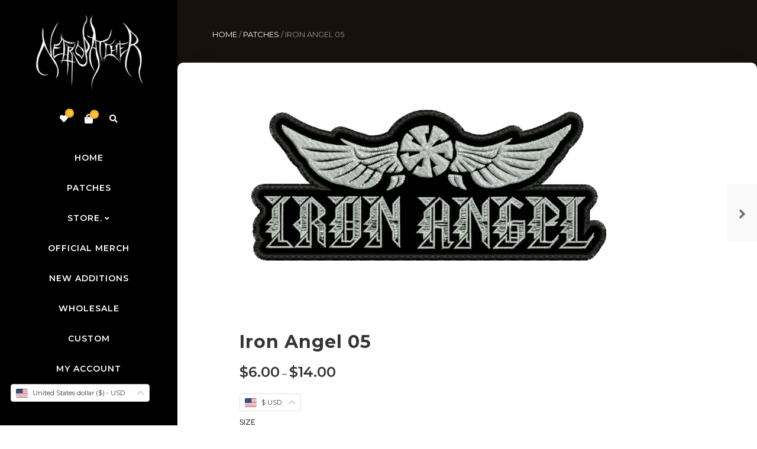

--- FILE ---
content_type: text/html; charset=UTF-8
request_url: https://necropatcher.com/producto/iron-angel-05/
body_size: 219994
content:
<!DOCTYPE html>
<html xmlns="http://www.w3.org/1999/xhtml" lang="en-US">
	<head>
		<meta http-equiv="Content-Type" content="text/html; charset=UTF-8" />
		<meta name="viewport" content="width=device-width, maximum-scale=1" />
		<link rel="profile" href="http://gmpg.org/xfn/11" />
		<link rel="pingback" href="https://necropatcher.com/xmlrpc.php" />
						<script>document.documentElement.className = document.documentElement.className + ' yes-js js_active js'</script>
			<title>Iron Angel 05 &#8211; Necropatcher</title>
<meta name='robots' content='max-image-preview:large' />
	<style>img:is([sizes="auto" i], [sizes^="auto," i]) { contain-intrinsic-size: 3000px 1500px }</style>
	<link rel='dns-prefetch' href='//fonts.googleapis.com' />
<link href='https://fonts.gstatic.com' crossorigin rel='preconnect' />
<link rel="alternate" type="application/rss+xml" title="Necropatcher &raquo; Feed" href="https://necropatcher.com/feed/" />
<link rel="alternate" type="application/rss+xml" title="Necropatcher &raquo; Comments Feed" href="https://necropatcher.com/comments/feed/" />
<!-- <link rel='stylesheet' id='argpd-informbox-css' href='https://necropatcher.com/wp-content/plugins/adapta-rgpd/assets/css/inform-box-simple.css?ver=1.3.9' type='text/css' media='all' /> -->
<!-- <link rel='stylesheet' id='argpd-cookies-eu-banner-css' href='https://necropatcher.com/wp-content/plugins/adapta-rgpd/assets/css/cookies-banner-modern-dark.css?ver=1.3.9' type='text/css' media='all' /> -->
<!-- <link rel='stylesheet' id='wp-block-library-css' href='https://necropatcher.com/wp-includes/css/dist/block-library/style.min.css?ver=6.8.3' type='text/css' media='all' /> -->
<link rel="stylesheet" type="text/css" href="//necropatcher.com/wp-content/cache/wpfc-minified/jxz8oowm/fa2lw.css" media="all"/>
<style id='classic-theme-styles-inline-css' type='text/css'>
/*! This file is auto-generated */
.wp-block-button__link{color:#fff;background-color:#32373c;border-radius:9999px;box-shadow:none;text-decoration:none;padding:calc(.667em + 2px) calc(1.333em + 2px);font-size:1.125em}.wp-block-file__button{background:#32373c;color:#fff;text-decoration:none}
</style>
<!-- <link rel='stylesheet' id='yaycurrency-currency-switcher-block-editor-style-css' href='https://necropatcher.com/wp-content/plugins/yaycurrency/blocks/style.css?ver=1750810405' type='text/css' media='all' /> -->
<link rel="stylesheet" type="text/css" href="//necropatcher.com/wp-content/cache/wpfc-minified/6zakxl8x/dpuhl.css" media="all"/>
<style id='global-styles-inline-css' type='text/css'>
:root{--wp--preset--aspect-ratio--square: 1;--wp--preset--aspect-ratio--4-3: 4/3;--wp--preset--aspect-ratio--3-4: 3/4;--wp--preset--aspect-ratio--3-2: 3/2;--wp--preset--aspect-ratio--2-3: 2/3;--wp--preset--aspect-ratio--16-9: 16/9;--wp--preset--aspect-ratio--9-16: 9/16;--wp--preset--color--black: #000000;--wp--preset--color--cyan-bluish-gray: #abb8c3;--wp--preset--color--white: #ffffff;--wp--preset--color--pale-pink: #f78da7;--wp--preset--color--vivid-red: #cf2e2e;--wp--preset--color--luminous-vivid-orange: #ff6900;--wp--preset--color--luminous-vivid-amber: #fcb900;--wp--preset--color--light-green-cyan: #7bdcb5;--wp--preset--color--vivid-green-cyan: #00d084;--wp--preset--color--pale-cyan-blue: #8ed1fc;--wp--preset--color--vivid-cyan-blue: #0693e3;--wp--preset--color--vivid-purple: #9b51e0;--wp--preset--gradient--vivid-cyan-blue-to-vivid-purple: linear-gradient(135deg,rgba(6,147,227,1) 0%,rgb(155,81,224) 100%);--wp--preset--gradient--light-green-cyan-to-vivid-green-cyan: linear-gradient(135deg,rgb(122,220,180) 0%,rgb(0,208,130) 100%);--wp--preset--gradient--luminous-vivid-amber-to-luminous-vivid-orange: linear-gradient(135deg,rgba(252,185,0,1) 0%,rgba(255,105,0,1) 100%);--wp--preset--gradient--luminous-vivid-orange-to-vivid-red: linear-gradient(135deg,rgba(255,105,0,1) 0%,rgb(207,46,46) 100%);--wp--preset--gradient--very-light-gray-to-cyan-bluish-gray: linear-gradient(135deg,rgb(238,238,238) 0%,rgb(169,184,195) 100%);--wp--preset--gradient--cool-to-warm-spectrum: linear-gradient(135deg,rgb(74,234,220) 0%,rgb(151,120,209) 20%,rgb(207,42,186) 40%,rgb(238,44,130) 60%,rgb(251,105,98) 80%,rgb(254,248,76) 100%);--wp--preset--gradient--blush-light-purple: linear-gradient(135deg,rgb(255,206,236) 0%,rgb(152,150,240) 100%);--wp--preset--gradient--blush-bordeaux: linear-gradient(135deg,rgb(254,205,165) 0%,rgb(254,45,45) 50%,rgb(107,0,62) 100%);--wp--preset--gradient--luminous-dusk: linear-gradient(135deg,rgb(255,203,112) 0%,rgb(199,81,192) 50%,rgb(65,88,208) 100%);--wp--preset--gradient--pale-ocean: linear-gradient(135deg,rgb(255,245,203) 0%,rgb(182,227,212) 50%,rgb(51,167,181) 100%);--wp--preset--gradient--electric-grass: linear-gradient(135deg,rgb(202,248,128) 0%,rgb(113,206,126) 100%);--wp--preset--gradient--midnight: linear-gradient(135deg,rgb(2,3,129) 0%,rgb(40,116,252) 100%);--wp--preset--font-size--small: 13px;--wp--preset--font-size--medium: 20px;--wp--preset--font-size--large: 36px;--wp--preset--font-size--x-large: 42px;--wp--preset--spacing--20: 0.44rem;--wp--preset--spacing--30: 0.67rem;--wp--preset--spacing--40: 1rem;--wp--preset--spacing--50: 1.5rem;--wp--preset--spacing--60: 2.25rem;--wp--preset--spacing--70: 3.38rem;--wp--preset--spacing--80: 5.06rem;--wp--preset--shadow--natural: 6px 6px 9px rgba(0, 0, 0, 0.2);--wp--preset--shadow--deep: 12px 12px 50px rgba(0, 0, 0, 0.4);--wp--preset--shadow--sharp: 6px 6px 0px rgba(0, 0, 0, 0.2);--wp--preset--shadow--outlined: 6px 6px 0px -3px rgba(255, 255, 255, 1), 6px 6px rgba(0, 0, 0, 1);--wp--preset--shadow--crisp: 6px 6px 0px rgba(0, 0, 0, 1);}:where(.is-layout-flex){gap: 0.5em;}:where(.is-layout-grid){gap: 0.5em;}body .is-layout-flex{display: flex;}.is-layout-flex{flex-wrap: wrap;align-items: center;}.is-layout-flex > :is(*, div){margin: 0;}body .is-layout-grid{display: grid;}.is-layout-grid > :is(*, div){margin: 0;}:where(.wp-block-columns.is-layout-flex){gap: 2em;}:where(.wp-block-columns.is-layout-grid){gap: 2em;}:where(.wp-block-post-template.is-layout-flex){gap: 1.25em;}:where(.wp-block-post-template.is-layout-grid){gap: 1.25em;}.has-black-color{color: var(--wp--preset--color--black) !important;}.has-cyan-bluish-gray-color{color: var(--wp--preset--color--cyan-bluish-gray) !important;}.has-white-color{color: var(--wp--preset--color--white) !important;}.has-pale-pink-color{color: var(--wp--preset--color--pale-pink) !important;}.has-vivid-red-color{color: var(--wp--preset--color--vivid-red) !important;}.has-luminous-vivid-orange-color{color: var(--wp--preset--color--luminous-vivid-orange) !important;}.has-luminous-vivid-amber-color{color: var(--wp--preset--color--luminous-vivid-amber) !important;}.has-light-green-cyan-color{color: var(--wp--preset--color--light-green-cyan) !important;}.has-vivid-green-cyan-color{color: var(--wp--preset--color--vivid-green-cyan) !important;}.has-pale-cyan-blue-color{color: var(--wp--preset--color--pale-cyan-blue) !important;}.has-vivid-cyan-blue-color{color: var(--wp--preset--color--vivid-cyan-blue) !important;}.has-vivid-purple-color{color: var(--wp--preset--color--vivid-purple) !important;}.has-black-background-color{background-color: var(--wp--preset--color--black) !important;}.has-cyan-bluish-gray-background-color{background-color: var(--wp--preset--color--cyan-bluish-gray) !important;}.has-white-background-color{background-color: var(--wp--preset--color--white) !important;}.has-pale-pink-background-color{background-color: var(--wp--preset--color--pale-pink) !important;}.has-vivid-red-background-color{background-color: var(--wp--preset--color--vivid-red) !important;}.has-luminous-vivid-orange-background-color{background-color: var(--wp--preset--color--luminous-vivid-orange) !important;}.has-luminous-vivid-amber-background-color{background-color: var(--wp--preset--color--luminous-vivid-amber) !important;}.has-light-green-cyan-background-color{background-color: var(--wp--preset--color--light-green-cyan) !important;}.has-vivid-green-cyan-background-color{background-color: var(--wp--preset--color--vivid-green-cyan) !important;}.has-pale-cyan-blue-background-color{background-color: var(--wp--preset--color--pale-cyan-blue) !important;}.has-vivid-cyan-blue-background-color{background-color: var(--wp--preset--color--vivid-cyan-blue) !important;}.has-vivid-purple-background-color{background-color: var(--wp--preset--color--vivid-purple) !important;}.has-black-border-color{border-color: var(--wp--preset--color--black) !important;}.has-cyan-bluish-gray-border-color{border-color: var(--wp--preset--color--cyan-bluish-gray) !important;}.has-white-border-color{border-color: var(--wp--preset--color--white) !important;}.has-pale-pink-border-color{border-color: var(--wp--preset--color--pale-pink) !important;}.has-vivid-red-border-color{border-color: var(--wp--preset--color--vivid-red) !important;}.has-luminous-vivid-orange-border-color{border-color: var(--wp--preset--color--luminous-vivid-orange) !important;}.has-luminous-vivid-amber-border-color{border-color: var(--wp--preset--color--luminous-vivid-amber) !important;}.has-light-green-cyan-border-color{border-color: var(--wp--preset--color--light-green-cyan) !important;}.has-vivid-green-cyan-border-color{border-color: var(--wp--preset--color--vivid-green-cyan) !important;}.has-pale-cyan-blue-border-color{border-color: var(--wp--preset--color--pale-cyan-blue) !important;}.has-vivid-cyan-blue-border-color{border-color: var(--wp--preset--color--vivid-cyan-blue) !important;}.has-vivid-purple-border-color{border-color: var(--wp--preset--color--vivid-purple) !important;}.has-vivid-cyan-blue-to-vivid-purple-gradient-background{background: var(--wp--preset--gradient--vivid-cyan-blue-to-vivid-purple) !important;}.has-light-green-cyan-to-vivid-green-cyan-gradient-background{background: var(--wp--preset--gradient--light-green-cyan-to-vivid-green-cyan) !important;}.has-luminous-vivid-amber-to-luminous-vivid-orange-gradient-background{background: var(--wp--preset--gradient--luminous-vivid-amber-to-luminous-vivid-orange) !important;}.has-luminous-vivid-orange-to-vivid-red-gradient-background{background: var(--wp--preset--gradient--luminous-vivid-orange-to-vivid-red) !important;}.has-very-light-gray-to-cyan-bluish-gray-gradient-background{background: var(--wp--preset--gradient--very-light-gray-to-cyan-bluish-gray) !important;}.has-cool-to-warm-spectrum-gradient-background{background: var(--wp--preset--gradient--cool-to-warm-spectrum) !important;}.has-blush-light-purple-gradient-background{background: var(--wp--preset--gradient--blush-light-purple) !important;}.has-blush-bordeaux-gradient-background{background: var(--wp--preset--gradient--blush-bordeaux) !important;}.has-luminous-dusk-gradient-background{background: var(--wp--preset--gradient--luminous-dusk) !important;}.has-pale-ocean-gradient-background{background: var(--wp--preset--gradient--pale-ocean) !important;}.has-electric-grass-gradient-background{background: var(--wp--preset--gradient--electric-grass) !important;}.has-midnight-gradient-background{background: var(--wp--preset--gradient--midnight) !important;}.has-small-font-size{font-size: var(--wp--preset--font-size--small) !important;}.has-medium-font-size{font-size: var(--wp--preset--font-size--medium) !important;}.has-large-font-size{font-size: var(--wp--preset--font-size--large) !important;}.has-x-large-font-size{font-size: var(--wp--preset--font-size--x-large) !important;}
:where(.wp-block-post-template.is-layout-flex){gap: 1.25em;}:where(.wp-block-post-template.is-layout-grid){gap: 1.25em;}
:where(.wp-block-columns.is-layout-flex){gap: 2em;}:where(.wp-block-columns.is-layout-grid){gap: 2em;}
:root :where(.wp-block-pullquote){font-size: 1.5em;line-height: 1.6;}
</style>
<!-- <link rel='stylesheet' id='wpc-style-css' href='https://necropatcher.com/wp-content/plugins/chameleon/css/front-styles.css?ver=2025101228' type='text/css' media='all' /> -->
<!-- <link rel='stylesheet' id='wpc-nti-style-css' href='https://necropatcher.com/wp-content/plugins/chameleon/css/nti/ticker.css?ver=2025101228' type='text/css' media='all' /> -->
<!-- <link rel='stylesheet' id='jquery-fpd-css' href='https://necropatcher.com/wp-content/plugins/fancy-product-designer/assets/css/FancyProductDesigner-all.min.css?ver=5.2.7' type='text/css' media='all' /> -->
<!-- <link rel='stylesheet' id='fpd-single-product-css' href='https://necropatcher.com/wp-content/plugins/fancy-product-designer/assets/css/fancy-product.css?ver=4.7.2' type='text/css' media='all' /> -->
<!-- <link rel='stylesheet' id='flexslider-css' href='https://necropatcher.com/wp-content/plugins/js_composer/assets/lib/flexslider/flexslider.min.css?ver=6.9.0' type='text/css' media='all' /> -->
<!-- <link rel='stylesheet' id='owl-carousel-css' href='https://necropatcher.com/wp-content/themes/rigid/js/owl-carousel2-dist/assets/owl.carousel.min.css?ver=2.3.4' type='text/css' media='all' /> -->
<!-- <link rel='stylesheet' id='owl-carousel-theme-default-css' href='https://necropatcher.com/wp-content/themes/rigid/js/owl-carousel2-dist/assets/owl.theme.default.min.css?ver=2.3.4' type='text/css' media='all' /> -->
<!-- <link rel='stylesheet' id='owl-carousel-animate-css' href='https://necropatcher.com/wp-content/themes/rigid/js/owl-carousel2-dist/assets/animate.css?ver=2.3.4' type='text/css' media='all' /> -->
<!-- <link rel='stylesheet' id='cloud-zoom-css' href='https://necropatcher.com/wp-content/themes/rigid/js/cloud-zoom.css?ver=1.0.2' type='text/css' media='all' /> -->
<!-- <link rel='stylesheet' id='magnific-css' href='https://necropatcher.com/wp-content/themes/rigid/js/magnific/magnific-popup.css?ver=1.0.2' type='text/css' media='all' /> -->
<!-- <link rel='stylesheet' id='photoswipe-css' href='https://necropatcher.com/wp-content/plugins/woocommerce/assets/css/photoswipe/photoswipe.min.css?ver=9.9.5' type='text/css' media='all' /> -->
<!-- <link rel='stylesheet' id='photoswipe-default-skin-css' href='https://necropatcher.com/wp-content/plugins/woocommerce/assets/css/photoswipe/default-skin/default-skin.min.css?ver=9.9.5' type='text/css' media='all' /> -->
<link rel="stylesheet" type="text/css" href="//necropatcher.com/wp-content/cache/wpfc-minified/e1vmjcqk/fxeec.css" media="all"/>
<style id='woocommerce-inline-inline-css' type='text/css'>
.woocommerce form .form-row .required { visibility: visible; }
</style>
<!-- <link rel='stylesheet' id='wt-woocommerce-related-products-css' href='https://necropatcher.com/wp-content/plugins/wt-woocommerce-related-products/public/css/custom-related-products-public.css?ver=1.7.2' type='text/css' media='all' /> -->
<!-- <link rel='stylesheet' id='carousel-css-css' href='https://necropatcher.com/wp-content/plugins/wt-woocommerce-related-products/public/css/owl.carousel.min.css?ver=1.7.2' type='text/css' media='all' /> -->
<!-- <link rel='stylesheet' id='carousel-theme-css-css' href='https://necropatcher.com/wp-content/plugins/wt-woocommerce-related-products/public/css/owl.theme.default.min.css?ver=1.7.2' type='text/css' media='all' /> -->
<!-- <link rel='stylesheet' id='dashicons-css' href='https://necropatcher.com/wp-includes/css/dashicons.min.css?ver=6.8.3' type='text/css' media='all' /> -->
<link rel="stylesheet" type="text/css" href="//necropatcher.com/wp-content/cache/wpfc-minified/eh01ldwk/dwx49.css" media="all"/>
<style id='dashicons-inline-css' type='text/css'>
[data-font="Dashicons"]:before {font-family: 'Dashicons' !important;content: attr(data-icon) !important;speak: none !important;font-weight: normal !important;font-variant: normal !important;text-transform: none !important;line-height: 1 !important;font-style: normal !important;-webkit-font-smoothing: antialiased !important;-moz-osx-font-smoothing: grayscale !important;}
</style>
<!-- <link rel='stylesheet' id='cfvsw_swatches_product-css' href='https://necropatcher.com/wp-content/plugins/variation-swatches-woo/assets/css/swatches.css?ver=1.0.13' type='text/css' media='all' /> -->
<link rel="stylesheet" type="text/css" href="//necropatcher.com/wp-content/cache/wpfc-minified/2m3inm0m/3tlet.css" media="all"/>
<style id='cfvsw_swatches_product-inline-css' type='text/css'>
.cfvsw-tooltip{background:#000000;color:#ffffff;} .cfvsw-tooltip:before{background:#000000;}:root {--cfvsw-swatches-font-size: 12px;--cfvsw-swatches-border-color: #f60000;--cfvsw-swatches-border-color-hover: #f6000080;--cfvsw-swatches-border-width: 1px;--cfvsw-swatches-tooltip-font-size: 12px;}
</style>
<!-- <link rel='stylesheet' id='woocommerce-dynamic-pricing-and-discount-css' href='https://necropatcher.com/wp-content/plugins/woo-conditional-discount-rules-for-checkout/public/css/woocommerce-dynamic-pricing-and-discount-public.css?ver=v2.5.3' type='text/css' media='all' /> -->
<!-- <link rel='stylesheet' id='gateway-css' href='https://necropatcher.com/wp-content/plugins/woocommerce-paypal-payments/modules/ppcp-button/assets/css/gateway.css?ver=3.3.0' type='text/css' media='all' /> -->
<!-- <link rel='stylesheet' id='brands-styles-css' href='https://necropatcher.com/wp-content/plugins/woocommerce/assets/css/brands.css?ver=9.9.5' type='text/css' media='all' /> -->
<link rel="stylesheet" type="text/css" href="//necropatcher.com/wp-content/cache/wpfc-minified/lbdmlbyg/bixc.css" media="all"/>
<link rel='preload' as='style'  href='//fonts.googleapis.com/css?family=Montserrat%3A100%2C100italic%2C200%2C200italic%2C300%2C300italic%2C400%2C400italic%2C500%2C500italic%2C600%2C600italic%2C700%2C700italic%2C800%2C800italic%2C900%2C900italic%26subset%3Dlatin&#038;display=swap&#038;ver=6.8.3' type='text/css'  />
<link rel='stylesheet' onload="this.media='all'" id='rigid-fonts-css' href='//fonts.googleapis.com/css?family=Montserrat%3A100%2C100italic%2C200%2C200italic%2C300%2C300italic%2C400%2C400italic%2C500%2C500italic%2C600%2C600italic%2C700%2C700italic%2C800%2C800italic%2C900%2C900italic%26subset%3Dlatin&#038;display=swap&#038;ver=6.8.3' type='text/css' media='print' />
<!-- <link rel='stylesheet' id='rigid-preloader-css' href='https://necropatcher.com/wp-content/themes/rigid/styles/rigid-preloader.css?ver=6.8.3' type='text/css' media='all' /> -->
<!-- <link rel='stylesheet' id='rigid-style-css' href='https://necropatcher.com/wp-content/themes/rigid/style.css?ver=6.0.1' type='text/css' media='all' /> -->
<link rel="stylesheet" type="text/css" href="//necropatcher.com/wp-content/cache/wpfc-minified/ern959fd/dpuh9.css" media="all"/>
<style id='rigid-style-inline-css' type='text/css'>
/* Site main accent color */
			.theme-rigid .wcmp-tablink.active, .theme-rigid a:hover .wcmp-tablink, .tribe-common--breakpoint-medium.tribe-events .tribe-events-calendar-day__event-datetime-featured-text, .tribe-common .tribe-common-anchor-alt:hover, .tribe-common--breakpoint-medium.tribe-events-pro .tribe-events-pro-map__event-datetime-featured-text, .tribe-events-pro .tribe-events-pro-week-grid__header-column--current .tribe-events-pro-week-grid__header-column-daynum, .tribe-events-pro .tribe-events-pro-week-grid__header-column--current .tribe-events-pro-week-grid__header-column-daynum-link, .tribe-events-pro .tribe-events-pro-photo__event-datetime-featured-text, .tribe-events .tribe-events-calendar-month__day--current .tribe-events-calendar-month__day-date, .tribe-events .tribe-events-calendar-month__day--current .tribe-events-calendar-month__day-date-link, .tribe-common .tribe-common-svgicon--featured:before, .tribe-common--breakpoint-medium.tribe-events .tribe-events-calendar-list__event-datetime-featured-text, div.widget_categories ul li.current-cat > a:before, .rigid-promo-wrapper .rigid-promo-text:before, .wpb_rigid_banner:hover .rigid_banner_buton, a#cancel-comment-reply-link, .infinite-scroll-request:before, .widget_layered_nav_filters li a:before, .links a.button.add_to_cart_button:after, .links a.button.add_to_cart_button.ajax_add_to_cart:after, div.prod_hold .name sup, blockquote:before, q:before, #main-menu li ul.sub-menu li a sup, div.prod_hold .name sub, #content div.product div.summary h1.heading-title sup, #content div.product div.summary h1.heading-title sub, .rigid-spec-dot, .count_holder .count_info:before, .rigid-pricing-table-shortcode .title-icon-holder, .count_holder .count_info_left:before, .widget_layered_nav ul li:hover .count, .widget_layered_nav ul li.chosen a, .widget_product_categories ul li:hover > .count, .widget_product_categories ul li.current-cat > a, .widget_layered_nav ul li:hover a:before, .widget_product_categories ul li:hover a:before, #rigid_price_range, .wpb_rigid_banner a span.rigid_banner-icon, .rigid-event-countdown .is-countdown, .video_controlls a#video-volume:after, div.widget_categories ul li > a:hover:before, #main-menu ul.menu > li > a:hover, #main-menu ul.menu > li.current-menu-item > a, .otw-input-wrap:before, .summary.entry-summary .compare::before, .prod_hold .price_hold:before, a.bbp-forum-title:hover, .portfolio_top .project-data .main-features .checklist li:before, body.rigid_transparent_header #main-menu ul.menu > li.current-menu-item > a:before, body.rigid_transparent_header #main-menu ul.menu > li.current-menu-item > a:before, body.rigid_transparent_header #main-menu ul.menu > li > a:hover:before {
				color:#fdb217;
			}
			.wcfm-theme-rigid .sidebar_heading h4:before, .tribe-common--breakpoint-medium.tribe-events .tribe-events-calendar-day__event-cost, .tribe-events .tribe-events-calendar-day__event--featured::after, .tribe-common .tribe-common-c-loader__dot, .tribe-events-pro .tribe-common-b3.tribe-events-pro-photo__event-cost, .tribe-events .tribe-events-calendar-month__calendar-event--featured::before, .tribe-events .tribe-events-calendar-list__event-cost.tribe-common-b3, .tribe-events .tribe-events-calendar-list__event-row--featured .tribe-events-calendar-list__event-date-tag-datetime::after, .tribe-mini-calendar-event .list-date, .rigid-promo-wrapper .rigid-promo-content, .woocommerce-cart-notice, a.button.rigid-secondary-button, .swatch.swatch-label.selected, div:not(.rigid_blog_masonry) > .blog-post.sticky .rigid_post_data_holder:before, .rigid-product-popup-link > a:before, .rigid-none-overlay .portfolio-unit-info a.portfolio-link:after, .wcmp_vendor_list .wcmp_sorted_vendors:before, .wpb_wrapper > .rigid-wcv-vendorslist:before, #cart-module .cart-contents span.count, .rigid-wishlist-counter a .rigid-wish-number, .tribe-events-list div.type-tribe_events .tribe-events-event-cost, .tribe-events-schedule .tribe-events-cost, .woocommerce form.track_order input.button, #main-menu.rigid-strikethrough-accent li ul.sub-menu li:not(.rigid_colum_title) > a:before, #bbpress-forums li.bbp-body ul.forum:hover, #bbpress-forums li.bbp-body ul.topic:hover, .woocommerce-shipping-fields input[type="checkbox"]:checked + span:before, a.close-off-canvas:hover, span.close-cart-button:hover, #search.active > span.close-search-button:hover, .widget_product_categories ul li.current-cat > .count, .widget_layered_nav ul li.chosen .count, .bypostauthor > .comment-body img.avatar, div.product-category.product a h2:after, .rigid_added_to_cart_notification, #yith-wcwl-popup-message, .rigid-iconbox h5:after, .rigid-pricing-heading h5:after, .rigid_title_holder.centered_title .inner h1.heading-title:before, a.sidebar-trigger, .woocommerce #content table.wishlist_table.cart a.remove, td.tribe-events-present > div:first-of-type, a.mob-close-toggle:hover, .pagination .links a:hover, nav.woocommerce-pagination ul.page-numbers li span.current:hover, nav.woocommerce-pagination ul.page-numbers li a:hover, .dokan-pagination-container .dokan-pagination li a:hover, a.mob-menu-toggle i, .bbp-pagination-links a:hover, .rigid_content_slider .owl-dot.active span, #main-menu ul.menu > li > .rigid-custom-menu-label, .product-category.product h2 mark:after, #main-menu li ul.sub-menu li.rigid_colum_title > a:after, #main-menu li ul.sub-menu li.rigid_colum_title > a:before, body.rigid_transparent_header #header #main-menu.rigid-line-accent ul.menu > li:before, .blog-post-meta span.sticky_post, .rigid_image_list a.rigid-magnific-gallery-item:before, #bbpress-forums > #subscription-toggle a.subscription-toggle, .widget > h3:first-child:before, h2.widgettitle:before, .widget > h3:first-child:after, .rigid-portfolio-categories ul li a:hover:before, .rigid-portfolio-categories ul li a.is-checked:before, .rigid-portfolio-categories ul li a:hover:after, .rigid-portfolio-categories ul li a.is-checked:after, .flex-direction-nav a, ul.status-closed li.bbp-topic-title .bbp-topic-permalink:before, ul.sticky li.bbp-topic-title .bbp-topic-permalink:before, ul.super-sticky li.bbp-topic-title .bbp-topic-permalink:before {
				background-color:#fdb217;
			}

			@keyframes "a" {
				50% {
					background-color:#fdb217;
					opacity: 50%;
				}
			}

			@-moz-keyframes a {
				50% {
					background-color:#fdb217;
					opacity: 50%;
				}
			}

			.gummy:before, .gummy:after {
				background:#fdb217;
			}
			
			.dokan-dashboard .dokan-dash-sidebar ul.dokan-dashboard-menu li.dokan-common-links a:hover, .dokan-dashboard .dokan-dash-sidebar ul.dokan-dashboard-menu li:hover, .dokan-dashboard .dokan-dash-sidebar ul.dokan-dashboard-menu li.active, .bbp-topics-front ul.super-sticky:hover, .bbp-topics ul.super-sticky:hover, .bbp-topics ul.sticky:hover, .bbp-forum-content ul.sticky:hover {
				background-color:#fdb217 !important;
			}
			ul.tabs li.active a, ul.tabs a:hover, .tribe-this-week-event, .tribe-events-pro .tribe-events-pro-map__event-card-wrapper--active .tribe-events-pro-map__event-card-button, .tribe-common .tribe-common-anchor-alt, .rigid-product-slider .count_holder, div:not(.rigid_blog_masonry) > .blog-post.sticky .rigid_post_data_holder, #bbpress-forums li.bbp-body ul.forum:hover, #bbpress-forums li.bbp-body ul.topic:hover, div.product div.images ol.flex-control-nav li img.flex-active, div.product div.images ol.flex-control-nav li:hover img, .bbp-topics-front ul.super-sticky, .widget_layered_nav ul li:hover .count, .widget_layered_nav ul li.chosen .count, .widget_product_categories ul li.current-cat > .count, .widget_product_categories ul li:hover .count, #main-menu li ul.sub-menu li.rigid-highlight-menu-item:after, .error404 div.blog-post-excerpt, .rigid-none-overlay.rigid-10px-gap .portfolio-unit-holder:hover, .portfolio-unit-info a.portfolio-lightbox-link:hover, .rigid_banner_text:before, .rigid_banner_text:after, body table.booked-calendar td.today .date span, .vc_tta-color-white.vc_tta-style-modern .vc_tta-tab.vc_active > a, .bbp-topics ul.super-sticky, .bbp-topics ul.sticky, .bbp-forum-content ul.sticky, a.sidebar-trigger:hover:after, .rigid-pulsator-accent .wpb_wrapper:after {
				border-color:#fdb217 !Important;
			}
			::-moz-selection {
				background:#fdb217;
			}
			::selection {
				background:#fdb217;
			}
			.tribe-events-pro .tribe-events-pro-week-mobile-events__event--featured::before, .this-week-today .tribe-this-week-widget-header-date, .tribe-events-adv-list-widget .tribe-event-featured .tribe-mini-calendar-event, .tribe-mini-calendar-list-wrapper .tribe-event-featured .tribe-mini-calendar-event, .tribe-events-pro .tribe-events-pro-week-grid__event--featured .tribe-events-pro-week-grid__event-link-inner::before, .box-sort-filter .ui-slider-horizontal .ui-slider-handle, .topic .bbp-private-reply, .widget_price_filter .ui-slider-handle.ui-state-default.ui-corner-all {
				background:#fdb217 !Important;
			}
			.widget_shopping_cart_content a.remove:hover { background:#fdb217; }
			.double-bounce2 { background-color:#fdb217; }
			/* Links color */
			a, div.widget_categories ul li a:hover, .rigid-promo-wrapper .rigid-promo-text span.rigid-promo-trigger, div.widget_nav_menu ul li a:hover, div.widget_archive ul li a:hover, div.widget_recent_comments ul li a:hover, div.widget_pages ul li a:hover, div.widget_links ul li a:hover, div.widget_recent_entries ul a:hover, div.widget_meta ul li a:hover, div.widget_display_forums ul li a:hover, .widget_display_replies ul li a:hover, .widget_display_topics li > a.bbp-forum-title:hover, .widget_display_stats dt:hover, .widget_display_stats dd:hover, div.widget_display_views ul li a:hover, .widget_layered_nav ul li a:hover, .widget_product_categories ul li a:hover {color:#79aa40;}
			.theme-rigid .wcfmmp_sold_by_wrapper a {color:#79aa40 !important;}
			/* Links hover color */
			a:hover{color:#b0d852;}
			/* Widgets Title Color */
			.sidebar .box h3, .wpb_widgetised_column .box h3, h2.widgettitle, h2.wpb_flickr_heading{color:#333333;}
			/* Buttons Default style */
						.rigid-wcs-swatches .swatch {
				border-radius: 50%;
				-webkit-border-radius: 50%;
				-moz-border-radius: 50%;
			}
			span.onsale, #search input[type="text"] {
				-webkit-border-radius: 3em;
				-moz-border-radius: 3em;
				border-radius: 3em;
			}
			.count_holder .count_info {
				-webkit-border-radius: 3px 3em 3em 3px;
				-moz-border-radius: 3px 3em 3em 3px;
				border-radius: 3px 3em 3em 3px;
			}
			.count_holder .count_info_left {
				-webkit-border-radius: 3em 3px 3px 3em;
				-moz-border-radius: 3em 3px 3px 3em;
				border-radius: 3em 3px 3px 3em;
			}
			.product-type-external .count_holder .count_info_left {
				border-radius: 3em 3em 3em 3em;
			}
			.wcfm-theme-rigid #wcfm_membership_container input.wcfm_submit_button, .wcfm-theme-rigid #wcfm_membership_container a.wcfm_submit_button, .wcfm-theme-rigid #wcfm_membership_container input.wcfm_submit_button, .wcfm-theme-rigid #wcfm_membership_container a.wcfm_submit_button, .summary.entry-summary .yith-wcwl-add-to-wishlist a, .theme-rigid .summary.entry-summary a.wcfm_catalog_enquiry, .wcfm-theme-rigid #wcfmmp-stores-wrap ul.wcfmmp-store-wrap li p.store-enquiry a.wcfm_catalog_enquiry, .wcfm-theme-rigid a.wcfm_chat_now_button, .wcfm-theme-rigid a.wcfm_follow_me, span.add_enquiry, .wcfm-theme-rigid #wcfmmp-stores-wrap ul.wcfmmp-store-wrap li a.wcfmmp-visit-store, input[type="submit"].dokan-btn-theme, a.dokan-btn-theme, #yith-wcwl-form tbody td.product-add-to-cart a.remove_from_wishlist.button, #yith-wcwl-form tbody td.product-add-to-cart a.add_to_cart_button, .dokan-btn-theme, a.button, button.wcv-button, .wcv_dashboard_table_header.wcv-search input#wcv-search, .wcv_dashboard_table_header.wcv-search, .wcv-navigation ul.menu.horizontal li a, form .vendor_sort select, .wcv-pro-dashboard input[type="submit"], .wcv-navigation ul.menu.horizontal>li:first-child, .wcv-navigation ul.menu.horizontal>li:first-child a, .wcv-navigation ul.menu.horizontal>li:last-child, .wcv-navigation ul.menu.horizontal>li:last-child a, .rigid-pricing-table-button a, div.widget_product_search input[type="text"], div.widget_search input[type="text"], .widget_display_search input#bbp_search, #bbpress-forums > #subscription-toggle a.subscription-toggle, .bbp-topic-title span.bbp-st-topic-support, div.quantity, .rigid-wcs-swatches .swatch.swatch-label, .rigid_banner_buton, nav.woocommerce-MyAccount-navigation ul li a, .woocommerce .wishlist_table td.product-add-to-cart a.button, .widget_shopping_cart_content p.buttons .button, #main-menu.rigid-pills-accent ul.menu > li > a:before, input.button, button.button, a.button-inline, #submit_btn, #submit, .wpcf7-submit, #bbpress-forums #bbp-search-form #bbp_search, input[type="submit"], form.mc4wp-form input[type=submit], form.mc4wp-form input[type=email] {
				border-radius: 2em;
			}
						/* Wordpress Default Buttons Color */
			.tribe-common .tribe-common-c-btn, a.button, button.wcv-button, input.button, body > #search #searchform input#searchsubmit, .wcv-navigation ul.menu.horizontal li a, input.button, nav.woocommerce-MyAccount-navigation ul li a, .woocommerce .wishlist_table td.product-add-to-cart a.button, button.button, a.button-inline, #submit_btn, #submit, .wpcf7-submit, input.otw-submit, form.mc4wp-form input[type=submit], .tribe-events-button, input[type="submit"] {background-color:#17100b;}
			input[type="submit"].dokan-btn-theme, a.dokan-btn-theme, .dokan-btn-theme {background-color:#17100b !important;}
			/* Wordpress Default Buttons Hover Color */
			.tribe-common .tribe-common-c-btn:hover, a.button:hover, input.button:hover, .wpb_wrapper > .rigid-wcv-vendorslist .wcv-shop-details > h4:hover, .wcv-navigation ul.menu.horizontal li a:hover, .wcv-navigation ul.menu.horizontal li.active a, button.button:hover, nav.woocommerce-MyAccount-navigation ul li.is-active a, .woocommerce .wishlist_table td.product-add-to-cart a.button:hover, nav.woocommerce-MyAccount-navigation ul li a:hover, a.button-inline:hover, #submit_btn:hover, #submit:hover, .wpcf7-submit:hover, .r_more:hover, .r_more_right:hover, button.single_add_to_cart_button:hover, .rigid-product-slide-cart .button.add_to_cart_button:hover, input.otw-submit:hover, form.mc4wp-form input[type=submit]:hover, .wc-proceed-to-checkout a.checkout-button.button:hover {background-color:#fdb217 !important;}
			input[type="submit"].dokan-btn-theme:hover, a.dokan-btn-theme:hover, .dokan-btn-theme:hover {background-color:#fdb217 !important;}
			.theme-rigid .summary.entry-summary a.wcfm_catalog_enquiry:hover, .theme-rigid a.wcfm_catalog_enquiry:hover, .summary.entry-summary .yith-wcwl-add-to-wishlist a:hover {background:#fdb217 !important;}
			/* ADD TO CART STYLE */
            			.theme-rigid  div.prod_hold .links > a.button {
                text-indent: -999px;
                font-size: 0px;
                margin-right: 3px;
				padding:0;
				background: none !important;
				border-radius: 50%;
				width: 30px;
            }
            .theme-rigid div.prod_hold .links > a.button:before {
                text-indent: 0px !important;
                text-decoration: none;
                width:30px;
                height:30px;
                line-height:28px;
                vertical-align:middle;
                text-align:center;
                font-size: 14px;
				color: #ffffff;
				background-color: #dedede;
                border-radius: 50%;
                display: block;
                content: "\f290";
                font-family: 'Font Awesome 5 Free';
				font-weight: 900;
			}
			.theme-rigid div.prod_hold:hover .links > a.button:before {
				background-color: #333333;
			} 
            
			.rigid-products-list-view div.prod_hold:hover .links a.button.product_type_simple:before,
			.rigid-products-list-view div.prod_hold:hover .links a.button.product_type_external:before,
			.rigid-products-list-view div.prod_hold:hover .links a.button.product_type_grouped:before,
			.rigid-products-list-view div.prod_hold:hover .links a.button.product_type_variable:before,
			.rigid-products-list-view div.prod_hold:hover .links a.button.add_to_cart_button:before,
			.woocommerce.columns-5 div.prod_hold:hover .links a.button.add_to_cart_button:before,
			.woocommerce.columns-6 div.prod_hold:hover .links a.button.add_to_cart_button:before,
			.cart-collaterals div.prod_hold:hover .links a.button.add_to_cart_button:before {
				background-color: #333333;
			}

            /* NEW label color */
			div.prod_hold .new_prod{background-color:#79aa40;}
			/* SALE label color */
			div.prod_hold .sale, span.onsale, div.prod_hold .count_holder_small {background-color:#f48f4b;}
			.count_holder .countdown_time_tiny {color:#f48f4b;}
            /* Standard page title color (no background image) */
			#rigid_page_title h1.heading-title, #rigid_page_title h1.heading-title a, .breadcrumb,.breadcrumb a, .rigid-dark-skin #rigid_page_title h1.heading-title a, body.single-post .rigid_title_holder .blog-post-meta a {color:#ffffff;}
            .breadcrumb {color: #999999;}
            /* Standard page subtitle color (no background image) */
			.rigid_title_holder h6 {color:#666666;}
			/* Customized page title color (with background image) */
			#rigid_page_title.rigid_title_holder.title_has_image h1.heading-title, #rigid_page_title.rigid_title_holder.title_has_image .blog-post-meta *, #rigid_page_title.rigid_title_holder.title_has_image .blog-post-meta .post-meta-date:before, #rigid_page_title.rigid_title_holder.title_has_image h1.heading-title a, body.single-post #rigid_page_title.rigid_title_holder.title_has_image .blog-post-meta a, #rigid_page_title.rigid_title_holder.title_has_image h6, #rigid_page_title.rigid_title_holder.title_has_image .breadcrumb, #rigid_page_title.rigid_title_holder.title_has_image .breadcrumb a {
				color:#ffffff;
			}
			/* Standard page title background color (no background image) */
			.rigid_title_holder, .rigid_title_holder .inner:before, body.rigid_header_left .rigid_title_holder:not(.title_has_image) .inner {background-color:#17100b;}
			/* Standard page title border color (no background image) */
			.rigid_title_holder, body.rigid_header_left .rigid_title_holder:not(.title_has_image) .inner { border-color:#f0f0f0; }
			.rigid_title_holder .inner:before { border-color: transparent #f0f0f0 #f0f0f0 transparent; }
			/* Post Overlay color */
						.rigid_blog_masonry:not(.rigid-related-blog-posts) .rigid_post_data_holder:before {background:#fdb217 !Important; }
			body.blog .rigid_blog_masonry .sticky .rigid_post_data_holder, .rigid_shortcode_blog.rigid_blog_masonry .sticky .rigid_post_data_holder {background-color:#fdb217; }
						/* Portfolio overlay text color */
			.portfolio-unit:not(.rigid-none-overlay):not(.list-unit) a.portfolio-link, .portfolio-unit:not(.rigid-none-overlay):not(.list-unit)  small, .portfolio-unit:not(.rigid-none-overlay):not(.list-unit)  a.portfolio-link h4, .portfolio-unit:not(.rigid-none-overlay):not(.list-unit) p {
				color:#ffffff;
			}
			.portfolio-unit-info a.portfolio-lightbox-link span {
				border-color:#ffffff;
			}
			/* Top Menu Bar Visible on Mobile */
						
						
			/* Header top bar background color */
			#header_top { background-color:; border-color:#f1f1f1 !Important;}
			body.rigid-overlay-header #header_top .inner { background-color:; border-color:#f1f1f1 !Important;}
			/* Header middle section background color */
			#header_bottom, #header_bottom .inner:before {background-color:;}
			/* Header middle section bar border color */
			#header_bottom, #header_bottom .inner:before {border-color:#f1f1f1 !Important;}
												/* Header icons holder icons color */
			#header .rigid-search-cart-holder .video_controlls a, html body.rigid_transparent_header.rigid-transparent-dark #rigid-account-holder > a, html body.rigid_transparent_header.rigid-transparent-dark #header:not(.rigid-sticksy) #rigid-account-holder a i, html body.rigid_transparent_header.rigid-transparent-dark #header:not(.rigid-sticksy) .rigid-search-cart-holder .video_controlls a, html body.rigid_transparent_header.rigid-transparent-dark #header:not(.rigid-sticksy) .rigid-search-cart-holder .rigid-search-trigger > a, html body.rigid_transparent_header.rigid-transparent-dark #header:not(.rigid-sticksy) .rigid-search-cart-holder a.sidebar-trigger::before, html body.rigid_transparent_header.rigid-transparent-dark #header:not(.rigid-sticksy) #cart-module a.cart-contents, html body.rigid_transparent_header.rigid-transparent-dark #header:not(.rigid-sticksy) #cart-module a.cart-contents::before, html body.rigid_transparent_header.rigid-transparent-dark #header:not(.rigid-sticksy) .rigid-wishlist-counter a, html body.rigid_transparent_header.rigid-transparent-dark #header:not(.rigid-sticksy) .rigid-wishlist-counter a i, html body.rigid_transparent_header #header:not(.rigid-sticksy) #rigid-account-holder > a, html body.rigid_transparent_header #header:not(.rigid-sticksy) #rigid-account-holder a i, html body.rigid_transparent_header #header:not(.rigid-sticksy) .rigid-search-cart-holder .video_controlls a, html body.rigid_transparent_header #header:not(.rigid-sticksy) .rigid-search-cart-holder .rigid-search-trigger > a, html body.rigid_transparent_header #header:not(.rigid-sticksy) .rigid-search-cart-holder a.sidebar-trigger::before, html body.rigid_transparent_header #header:not(.rigid-sticksy) #cart-module a.cart-contents, html body.rigid_transparent_header #header:not(.rigid-sticksy) #cart-module a.cart-contents::before, html body.rigid_transparent_header #header:not(.rigid-sticksy) .rigid-wishlist-counter a, html body.rigid_transparent_header #header:not(.rigid-sticksy) .rigid-wishlist-counter a i, .rigid-wishlist-counter i, #rigid-account-holder i, #cart-module a.cart-contents::before, .rigid-search-cart-holder .rigid-search-trigger > a, .rigid-search-cart-holder a.sidebar-trigger, .rigid-search-cart-holder a.sidebar-trigger:before {color:#ffffff !important;}
						/* Main menu links color and typography */
						#main-menu ul.menu > li > a, #main-menu li div.rigid-mega-menu > ul.sub-menu > li > a, #header .rigid-search-cart-holder .video_controlls a {color:#ffffff;font-size:14px;font-weight:600;font-style:normal;}
			/* Main menu links hover color */
			ul#mobile-menu.menu li a, #rigid_mobile_account_tab li a, #menu_mobile ul.rigid-mobile-menu-tabs li:first-of-type a {font-size:14px;font-weight:600;font-style:normal;}
			/* Main menu links hover color */
			#main-menu ul.menu > li:hover > a, #main-menu ul.menu > li.current-menu-item > a, #main-menu ul.menu > li.rigid-highlight-menu-item > a, body.rigid_transparent_header #header #main-menu ul.menu > li:hover > a, body.rigid_transparent_header #header #main-menu ul.menu > li.current-menu-item > a, #cart-module a.cart-contents, #main-menu li div.rigid-mega-menu > ul.sub-menu > li > a:hover {color:#ffffff;}
			.has-mega-horizontal > a, #main-menu.rigid-strikethrough-accent ul.menu > li:hover > a:before, #main-menu.rigid-strikethrough-accent ul.menu > li.current-menu-item > a:before, #main-menu.rigid-strikethrough-accent ul.menu > li.current-menu-item > a:before {background-color:#ffffff;}
				
			/* Main menu background hover color */
						body:not(.rigid_transparent_header) #main-menu ul.menu > li:hover > a, body:not(.rigid_transparent_header) #main-menu ul.menu > li.current-menu-item > a, body:not(.rigid_transparent_header) #main-menu ul.menu > li:hover > a { background-color: #510d04;}
			#main-menu ul.menu > li.rigid-highlight-menu-item > a, #main-menu ul.menu > li.rigid-highlight-menu-item:after { background-color: #510d04;}
			#main-menu ul.menu > li.rigid-highlight-menu-item:after { border-color: #510d04;}
			#main-menu.rigid-pills-accent ul.menu > li > a:before { background:none !important;}
						body:not(.rigid_transparent_header) #main-menu.rigid-line-accent ul.menu > li:before {background-color:#ffffff;}
									#main-menu ul.menu > li > a, #rigid_footer_menu > li a {text-transform: uppercase;}
						/* Main menu icons color */
						#main-menu ul.menu li a i {color: #d8e5ae;}
									div.prod_hold:before, .wpb_rigid_banner:before {background-color: #f2edea;}
			            			/* Header top bar menu links color */
			ul#topnav2 > li a, .rigid-top-bar-message, .rigid-top-bar-message a, #header_top .rigid-social ul li a {color:#666666}
			/* Header top bar menu links hover color */
			ul#topnav2 li a:hover, body.rigid_transparent_header ul#topnav2 > li > a:hover {color:#ffffff !important;}
			/* Header top bar menu links hover background color */
			ul#topnav2 li a:hover, ul#topnav2 ul.sub-menu li a:hover, ul#topnav2 li:hover ul.sub-menu a:hover {background-color:#c2a693;}
			/* Collapsible Pre-Header background color */
			#pre_header, #pre_header:before {background-color:#fcfcfc;}
			/* Collapsible Pre-Header titles color */
			#pre_header .widget > h3:first-child {color:#333333;}
			/* Collapsible Pre-Header titles border color */
			#pre_header .widget > h3:first-child, #pre_header > .inner ul.product_list_widget li, #pre_header > .inner div.widget_nav_menu ul li a, #pre_header > .inner ul.products-list li {border-color:#f1f1f1;}
			#pre_header > .inner div.widget_categories ul li, #pre_header > .inner div.widget_archive ul li, #pre_header > .inner div.widget_recent_comments ul li, #pre_header > .inner div.widget_pages ul li,
			#pre_header > .inner div.widget_links ul li, #pre_header > .inner div.widget_recent_entries ul li, #pre_header > .inner div.widget_meta ul li, #pre_header > .inner div.widget_display_forums ul li,
			#pre_header > .inner .widget_display_replies ul li, #pre_header > .inner .widget_display_views ul li {border-color: #f1f1f1;}
			/* Collapsible Pre-Header links color */
			#pre_header a {color:#333333;}
			/* Transparent Header menu color */
			@media only screen and (min-width: 1280px) {
                body.rigid_transparent_header #header:not(.rigid-sticksy) #logo .rigid-logo-title, body.rigid_transparent_header .rigid-top-bar-message, body.rigid_transparent_header .rigid-top-bar-message a, body.rigid_transparent_header #header_top .rigid-social ul li a, body.rigid_transparent_header ul#topnav2 > li > a, body.rigid_transparent_header #header:not(.rigid-sticksy) #rigid-account-holder > a, body.rigid_transparent_header #header:not(.rigid-sticksy) #rigid-account-holder a i, body.rigid_transparent_header #header:not(.rigid-sticksy) .rigid-search-cart-holder .video_controlls a, body.rigid_transparent_header #header:not(.rigid-sticksy) #logo .rigid-logo-subtitle, body.rigid_transparent_header #header:not(.rigid-sticksy) #main-menu ul.menu > li > a, body.rigid_transparent_header #header:not(.rigid-sticksy) .rigid-search-cart-holder .rigid-search-trigger > a, body.rigid_transparent_header #header:not(.rigid-sticksy) .rigid-search-cart-holder a.sidebar-trigger:before, body.rigid_transparent_header #header:not(.rigid-sticksy) #cart-module a.cart-contents, body.rigid_transparent_header #header:not(.rigid-sticksy) #cart-module a.cart-contents:before, body.rigid_transparent_header #header:not(.rigid-sticksy) .rigid-wishlist-counter a, body.rigid_transparent_header #header:not(.rigid-sticksy) .rigid-wishlist-counter a i {
                    color:#ffffff !Important;
                }
                body.rigid_transparent_header.rigid-transparent-dark #header:not(.rigid-sticksy) #logo .rigid-logo-title, body.rigid_transparent_header.rigid-transparent-dark .rigid-top-bar-message, body.rigid_transparent_header.rigid-transparent-dark .rigid-top-bar-message a, body.rigid_transparent_header.rigid-transparent-dark #header_top .rigid-social ul li a, body.rigid_transparent_header.rigid-transparent-dark ul#topnav2 > li > a, body.rigid_transparent_header.rigid-transparent-dark #rigid-account-holder > a, body.rigid_transparent_header.rigid-transparent-dark #header:not(.rigid-sticksy) #rigid-account-holder a i, body.rigid_transparent_header.rigid-transparent-dark #header:not(.rigid-sticksy) .rigid-search-cart-holder .video_controlls a, body.rigid_transparent_header.rigid-transparent-dark #header:not(.rigid-sticksy) #logo .rigid-logo-subtitle, body.rigid_transparent_header.rigid-transparent-dark #header:not(.rigid-sticksy) #main-menu ul.menu > li > a, body.rigid_transparent_header.rigid-transparent-dark #header:not(.rigid-sticksy) .rigid-search-cart-holder .rigid-search-trigger > a, body.rigid_transparent_header.rigid-transparent-dark #header:not(.rigid-sticksy) .rigid-search-cart-holder a.sidebar-trigger:before, body.rigid_transparent_header.rigid-transparent-dark #header:not(.rigid-sticksy) #cart-module a.cart-contents, body.rigid_transparent_header.rigid-transparent-dark #header:not(.rigid-sticksy) #cart-module a.cart-contents:before, body.rigid_transparent_header.rigid-transparent-dark #header:not(.rigid-sticksy) .rigid-wishlist-counter a, body.rigid_transparent_header.rigid-transparent-dark #header:not(.rigid-sticksy) .rigid-wishlist-counter a i {
                    color:#000000 !Important;
                }
                body.rigid_transparent_header #header:not(.rigid-sticksy) #main-menu.rigid-strikethrough-accent ul.menu > li > a:before {background-color:#ffffff !Important;}
				body.rigid_transparent_header.rigid-transparent-dark #header:not(.rigid-sticksy) #main-menu.rigid-strikethrough-accent ul.menu > li > a:before {background-color:#000000 !Important;}
				/* Transparent menu hover color */
							body.rigid_transparent_header #header:not(.rigid-sticksy) #main-menu ul.menu > li > a:hover, body.rigid_transparent_header #header:not(.rigid-sticksy) #main-menu ul.menu > li.current-menu-item > a { color: #510d04 !Important;}
                body.rigid_transparent_header #main-menu ul.menu > li > a:before { background-color: #510d04 !Important;}
            							body.rigid_transparent_header.rigid-transparent-dark #header #main-menu ul.menu > li > a:hover, body.rigid_transparent_header.rigid-transparent-dark #header #main-menu ul.menu > li.current-menu-item > a { color: #510d04 !Important;}
				body.rigid_transparent_header.rigid-transparent-dark #main-menu ul.menu > li > a:before { background-color: #510d04 !Important;}
						}

            /* Page Title background */
                        
			/* Header background */
						
			#header {background-color: #000000;}
						.rigid-search-cart-holder .rigid-search-trigger > a, .rigid-search-cart-holder a.sidebar-trigger:before, .rigid-search-cart-holder #cart-module a.cart-contents, .rigid-search-cart-holder #cart-module a.cart-contents:before, .rigid-search-cart-holder .rigid-wishlist-counter a, .rigid-search-cart-holder .rigid-wishlist-counter a, .rigid-search-cart-holder #rigid-account-holder > a, .rigid-search-cart-holder #rigid-account-holder a i, .rigid-search-cart-holder .rigid-wishlist-counter i {
				color:#ffffff;}
			#header, #header_top {border:none;}
			#header .main_menu_holder::before {
				background-color: #000000;
			}
			#main-menu ul.menu > li > a:before {background-color:#ffffff;}
			body.rigid_header_left #header, body.rigid_header_left.rigid_transparent_header #header {
				border-right: none;
			}
						body.rigid-overlay-header #header .main_menu_holder {background-color: #000000;}
			/* footer_background */
						
                        a.mob-menu-toggle {
                position: relative;
                vertical-align: middle;
                font-size: 21px;
                float: right;
                margin: 0 0 0 0 !important;
                z-index: 10000;
                width: 35px !important;
                height: 60px !important;
                line-height: 60px !important;
                bottom: auto;
                right: auto;
            }
            #header a.mob-menu-toggle {
                padding: 22px 0;
            }
            a.mob-menu-toggle i {
                padding: 0;
                width: 35px !important;
                height: 35px !important;
                line-height: 35px !important;
            }
            @media only screen and (min-width: 300px) and (max-width: 420px) {
                .rigid_logo_center_menu_below #header a.mob-menu-toggle {
    				padding: 10px 0;
				}
                body:not(.rigid_logo_center_menu_below) #header .rigid-search-cart-holder {
                    padding: 0px 0 0 10px !important;
                }
            }
            body #topcontrol {
                bottom: 10px !important;
            }
                                    #menu_mobile {background-color: #222222 !important;}
            ul#mobile-menu.menu li a, #rigid_mobile_account_tab li a, #rigid_mobile_account_tab label, #rigid_mobile_account_tab h2, #rigid_mobile_account_tab h3 {color: #e1e1e1;}
			#footer {background-color: #17100b;}

			@media only screen and (min-width: 1280px) {
				body.rigid_header_left.rigid-overlay-header #footer, body.rigid_header_left.rigid-overlay-header #powered {background: none;}
				body.rigid_header_left.rigid-overlay-header #footer .inner {background-color: #17100b;}
				body.rigid_header_left.rigid-overlay-header #powered .inner {background-color: #111111;}
			}

            
							body > #search {
					max-width: 491px;
					right: -491px;
				}
				body > #search.active {
    				transform: translate(-491px);
				}

			

			/* footer_titles_color + footer_title_border_color */
			#footer .widget > h3:first-child {color:#ffffff; border-color: #262626;}
			#footer {border-top: 1px solid  #262626;}
			#footer > .inner ul.product_list_widget li, #footer > .inner div.widget_nav_menu ul li a, #footer > .inner ul.products-list li, #rigid_footer_menu > li {border-color: #262626;}
			/* footer_menu_links_color */
			#rigid_footer_menu > li a, #powered a, #powered .rigid-social ul li a {color: #ffffff;}
			/* footer_links_color */
			#footer > .inner a {color: #aaaaaa;}
			/* footer_text_color */
			#footer {color: #f1f1f1;}
			#footer > .inner div.widget_categories ul li, #footer > .inner div.widget_archive ul li, #footer > .inner div.widget_recent_comments ul li, #footer > .inner div.widget_pages ul li,
			#footer > .inner div.widget_links ul li, #footer > .inner div.widget_recent_entries ul li, #footer > .inner div.widget_meta ul li, #footer > .inner div.widget_display_forums ul li,
			#footer > .inner .widget_display_replies ul li, #footer > .inner .widget_display_views ul li, #footer > .inner div.widget_nav_menu ul li {border-color: #262626;}
			/* footer_copyright_bar_bckgr_color */
			#powered{background-color: #111111; color: #999999;}
			/* Body font */
						body, #bbpress-forums .bbp-body div.bbp-reply-content {
                                    font-family: "Montserrat";
                				font-size:16px;
				color:#999999;
			}
			#header #logo .rigid-logo-subtitle {
				color: #999999;
			}
			/* Text logo color and typography */
						#header #logo .rigid-logo-title {color: #333333;font-size:24px;font-weight:800;font-style:normal;}
			/* Heading fonts */
			                            h1, h2, h3, h4, h5, h6, .vc_tta-tab > a, p.woocommerce-thankyou-order-received, a.rigid-filter-widgets-triger, .rigid-filter-widgets-holder .rigid-reset-filters, .wpb_widgetised_column .zoom-instagram-widget .zoom-instagram-widget__follow-me a, .r_more_blog, .rigid-product-popup-link > a, .vendor_description .vendor_img_add .vendor_address p.wcmp_vendor_name, .tribe-events-event-cost, .tribe-events-schedule .tribe-events-cost, .rigid-page-load-status, .widget_layered_nav_filters li a, section.woocommerce-order-details, ul.woocommerce-error, .woocommerce-info, table.woocommerce-checkout-review-order-table, body.woocommerce-cart .cart-collaterals, .cart-info table.shop_table.cart, ul.woocommerce-order-overview.woocommerce-thankyou-order-details.order_details li, .countdown_time_tiny, blockquote, q, #rigid_footer_menu > li a, .rigid-pagination-numbers .owl-dot:before, .rigid-wcs-swatches .swatch.swatch-label, .portfolio-unit-info small, .widget .post-date, div.widget_nav_menu ul li a, .comment-body span, .comment-reply-link, span.edit-link a, #reviews .commentlist li .meta, div.widget_categories ul li a, div.widget_archive ul li a, div.widget_recent_entries ul li a, div.widget_recent_comments ul li a, .woocommerce p.cart-empty, div.woocommerce-MyAccount-content .myaccount_user, label, .rigid-pricing-table-content, p.product.woocommerce.add_to_cart_inline, .product-filter .limit b, .product-filter .sort b, .product-filter .price_label, .contact-form .content span, .tribe-countdown-text, .rigid-event-countdown .is-countdown, .rigid-portfolio-categories ul li a, div.prod_hold .name, .prod_hold .price_hold, #header #logo .rigid-logo-title, .rigid-counter-h1, .rigid-typed-h1, .rigid-typed-h2, .rigid-typed-h3, .rigid-typed-h4, .rigid-typed-h5, .rigid-typed-h6, .rigid-counter-h2, body.woocommerce-account #customer_login.col2-set .owl-nav, .woocommerce #customer_login.u-columns.col2-set .owl-nav, .rigid-counter-h3, .error404 div.blog-post-excerpt:before, #yith-wcwl-popup-message #yith-wcwl-message, div.added-product-text strong, .vc_pie_chart .vc_pie_chart_value, .countdown-amount, .rigid-product-slide-price, .rigid-counter-h4, .rigid-counter-h5, .rigid-search-cart-holder #search input[type="text"], .rigid-counter-h6, .vc_tta-tabs:not(.vc_tta-style-modern) .vc_tta-tab, div.product .price span, a.bbp-forum-title, p.logged-in-as, .rigid-pricing-table-price, li.bbp-forum-info, li.bbp-topic-title .bbp-topic-permalink, .breadcrumb, .offer_title, ul.tabs a, .wpb_tabs .wpb_tabs_nav li a, .wpb_tour .wpb_tabs_nav a, .wpb_accordion .wpb_accordion_wrapper .wpb_accordion_header a, .post-date .num, .rigid-products-list-view div.prod_hold .name, .rigid_shortcode_count_holder .countdown-amount, .blog-post-meta a, .widget_shopping_cart_content p.total, #cart-module a.cart-contents, .rigid-wishlist-counter .rigid-wish-number, .portfolio_top .project-data .project-details .simple-list-underlined li, .portfolio_top .project-data .main-features .checklist li, .summary.entry-summary .yith-wcwl-add-to-wishlist a {
                    font-family:"Montserrat";
                }
                .u-column1 h2, .u-column2 h3, .rigid_title_holder h1.heading-title {
                    font-family:"Montserrat" !important;
                }
                
                                #main-menu ul.menu li a, ul#mobile-menu.menu li a, #main-menu li div.rigid-mega-menu > ul.sub-menu > li.rigid_colum_title > a, #rigid_mobile_account_tab li a, #menu_mobile ul.rigid-mobile-menu-tabs li:first-of-type a {
                    font-family:"Montserrat";
                }
                
                                a.button, input.button, .wcv-navigation ul.menu.horizontal li a, .wcv-pro-dashboard input[type="submit"], button.button, input[type="submit"], a.button-inline, .rigid_banner_buton, #submit_btn, #submit, .wpcf7-submit, .col2-set.addresses header a.edit, div.product input.qty, .rigid-pricing-table-button a, .vc_btn3, nav.woocommerce-MyAccount-navigation ul li a {
                    font-family:"Montserrat";
                }
                            			/* H1 */
						h1, .rigid-counter-h1, .rigid-typed-h1, .rigid-dropcap p:first-letter, .rigid-dropcap h1:first-letter, .rigid-dropcap h2:first-letter, .rigid-dropcap h3:first-letter, .rigid-dropcap h4:first-letter, .rigid-dropcap h5:first-letter, .rigid-dropcap h6:first-letter{color:#333333;font-size:54px;font-weight:700;font-style:normal;}
			/* H2 */
						h2, .rigid-counter-h2, .rigid-typed-h2, .icon_teaser h3:first-child, body.woocommerce-account #customer_login.col2-set .owl-nav, .woocommerce #customer_login.u-columns.col2-set .owl-nav {color:#333333;font-size:40px;font-weight:700;font-style:normal;}
			/* H3 */
						h3, .rigid-counter-h3, .rigid-typed-h3, .woocommerce p.cart-empty {color:#333333;font-size:32px;font-weight:700;font-style:normal;}
			/* H4 */
						h4, .rigid-counter-h4, .rigid-typed-h4{color:#333333;font-size:26px;font-weight:600;font-style:normal;}
			/* H5 */
						h5, .rigid-counter-h5, .rigid-typed-h5 {color:#333333;font-size:21px;font-weight:600;font-style:normal;}
			/* H6 */
						h6, .rigid-counter-h6, .rigid-typed-h6 {color:#333333;font-size:18px;}


                        #header.rigid-sticksy #logo img {
                display: none !important;
            }
            #header.rigid-sticksy #logo img.rigid_mobile_logo {
                display: table-cell !important;
                width: auto;
            }
            @media only screen and (max-width: 1279px) {
                #header #logo {
                    float: left !important;
                    clear: both !important;
                    height: 100% !important;
                    display: table !important;
                    padding: 0 !important;
                    width: auto !important;
                }
                #header.rigid-sticksy .main_menu_holder {
                    height: auto;
                    padding-top: 0px;
                    padding-bottom: 0px;
                }
                * .rigid-search-cart-holder, body #header .rigid-search-cart-holder, body:not(.rigid_logo_center_menu_below) #header .rigid-search-cart-holder {
                    float: right !important;
                    position: relative !important;
                    padding-bottom: 0px !important;
                    padding-top: 0px !important;
                    padding-left: 10px !important;
                    width: auto !important;
                }
                #main-menu {
                    float: right !important;
                    height: 100% !important;
                    clear: none !important;
                    width: auto !important;
                    padding: 0 !important;
                }
                                #header a.mob-menu-toggle {
                    width: 35px !important;
                    height: 35px !important;
                    line-height: 35px !important;
                }
                                #header #logo img {
                    display: none !important;
                }
                #header #logo img.rigid_mobile_logo {
                    display: table-cell !important;
                    width: auto !important;
                }
                #cart-module, .rigid-search-cart-holder .rigid-search-trigger, .rigid-wishlist-counter, #rigid-account-holder, .rigid-search-cart-holder a.sidebar-trigger {
                    float: right !important;
                }


            }
            
			

			/* Add to Cart Color */
			button.single_add_to_cart_button, .wc-proceed-to-checkout a.checkout-button.button, .rigid-product-slide-cart .button.add_to_cart_button, #yith-wcwl-form tbody td.product-add-to-cart a.add_to_cart_button, .wishlist_table .links a.button.add_to_cart_button, .widget_shopping_cart_content p.buttons .button.checkout, button#place_order {background-color:#333333 !important;}
			div.prod_hold:hover a.button.add_to_cart_button, p.product.woocommerce.add_to_cart_inline + .links a.button.add_to_cart_button.ajax_add_to_cart:hover {background-color:#333333 !important; color: #ffffff}
			
			/* Main menu background color */
						table.compare-list .add-to-cart td a.rigid-quick-view-link, table.compare-list .add-to-cart td a.compare.button {
				display:none !important;
			}

            
                        p.demo_store {
    font-size: 21px !important;
    font-weight: 600;
    font-family: Montserrat;
}
</style>
<!-- <link rel='stylesheet' id='rigid-responsive-css' href='https://necropatcher.com/wp-content/themes/rigid/styles/rigid-responsive.css?ver=6.8.3' type='text/css' media='all' /> -->
<link rel='preload' as='style'  href='https://necropatcher.com/wp-content/themes/rigid/styles/font-awesome/css/v4-shims.min.css?ver=6.8.3' type='text/css'  />
<!-- <link rel='stylesheet' onload="this.media='all'" id='font_awesome_5_shims-css' href='https://necropatcher.com/wp-content/themes/rigid/styles/font-awesome/css/v4-shims.min.css?ver=6.8.3' type='text/css' media='print' /> -->
<link rel='preload' as='style'  href='https://necropatcher.com/wp-content/themes/rigid/styles/font-awesome/css/all.min.css?ver=6.8.3' type='text/css'  />
<!-- <link rel='stylesheet' onload="this.media='all'" id='font_awesome_5-css' href='https://necropatcher.com/wp-content/themes/rigid/styles/font-awesome/css/all.min.css?ver=6.8.3' type='text/css' media='print' /> -->
<link rel='preload' as='style'  href='https://necropatcher.com/wp-content/themes/rigid/styles/et-line-font/style.css?ver=6.8.3' type='text/css'  />
<!-- <link rel='stylesheet' onload="this.media='all'" id='et-line-font-css' href='https://necropatcher.com/wp-content/themes/rigid/styles/et-line-font/style.css?ver=6.8.3' type='text/css' media='print' /> -->
<link rel='preload' as='font' id='quentin-css' href='https://necropatcher.com/wp-content/themes/rigid/styles/fonts/Quentin.woff' type='font/woff' crossorigin='anonymous'  />
<!-- <link rel='stylesheet' id='wpdreams-ajaxsearchpro-instances-css' href='https://necropatcher.com/wp-content/uploads/asp_upload/style.instances-ho-is-po-no-da-co-au-ga-as-se.css?ver=rjfsg9' type='text/css' media='all' /> -->
<!-- <link rel='stylesheet' id='rigid-wcs-frontend-css' href='https://necropatcher.com/wp-content/plugins/rigid-plugin/incl/swatches/../../assets/css/rigid-plugin-swatches.css?ver=20160615' type='text/css' media='all' /> -->
<!-- <link rel='stylesheet' id='yay-currency-frontend-style-css' href='https://necropatcher.com/wp-content/plugins/yaycurrency/src/styles.css?ver=3.2' type='text/css' media='all' /> -->
<!-- <link rel='stylesheet' id='guaven_woos-css' href='https://necropatcher.com/wp-content/plugins/woo-search-box/public/assets/guaven_woos.css?ver=5.27' type='text/css' media='all' /> -->
<!-- <link rel='stylesheet' id='guaven_woos_layout-css' href='https://necropatcher.com/wp-content/plugins/woo-search-box/public/assets/gws_layouts/default.css?ver=5.27' type='text/css' media='all' /> -->
<!-- <link rel='stylesheet' id='js_composer_front-css' href='https://necropatcher.com/wp-content/plugins/js_composer/assets/css/js_composer.min.css?ver=6.9.0' type='text/css' media='all' /> -->
<!-- <link rel='stylesheet' id='dhvc-woocommerce-page-css' href='https://necropatcher.com/wp-content/plugins/dhvc-woocommerce-page/assets/css/style.css?ver=5.2.23' type='text/css' media='all' /> -->
<link rel="stylesheet" type="text/css" href="//necropatcher.com/wp-content/cache/wpfc-minified/mjjkzf08/dpuh9.css" media="all"/>
<script type="text/template" id="tmpl-variation-template">
	<div class="woocommerce-variation-description">{{{ data.variation.variation_description }}}</div>
	<div class="woocommerce-variation-price">{{{ data.variation.price_html }}}</div>
	<div class="woocommerce-variation-availability">{{{ data.variation.availability_html }}}</div>
</script>
<script type="text/template" id="tmpl-unavailable-variation-template">
	<p role="alert">Sorry, this product is unavailable. Please choose a different combination.</p>
</script>
<script src='//necropatcher.com/wp-content/cache/wpfc-minified/lpovz8pk/fwpzz.js' type="text/javascript"></script>
<!-- <script type="text/javascript" src="https://necropatcher.com/wp-includes/js/jquery/jquery.min.js?ver=3.7.1" id="jquery-core-js"></script> -->
<!-- <script type="text/javascript" src="https://necropatcher.com/wp-includes/js/jquery/jquery-migrate.min.js?ver=3.4.1" id="jquery-migrate-js"></script> -->
<!-- <script type="text/javascript" src="https://necropatcher.com/wp-content/plugins/adapta-rgpd/assets/js/cookies-eu-banner.js?ver=1.3.9" id="argpd-cookies-eu-banner-js"></script> -->
<!-- <script type="text/javascript" src="https://necropatcher.com/wp-content/plugins/woocommerce/assets/js/jquery-blockui/jquery.blockUI.min.js?ver=2.7.0-wc.9.9.5" id="jquery-blockui-js" data-wp-strategy="defer"></script> -->
<script type="text/javascript" id="wc-add-to-cart-js-extra">
/* <![CDATA[ */
var wc_add_to_cart_params = {"ajax_url":"\/wp-admin\/admin-ajax.php","wc_ajax_url":"\/?wc-ajax=%%endpoint%%","i18n_view_cart":"View cart","cart_url":"https:\/\/necropatcher.com\/carrito\/","is_cart":"","cart_redirect_after_add":"no"};
/* ]]> */
</script>
<script src='//necropatcher.com/wp-content/cache/wpfc-minified/7xvkl9bd/dpuhl.js' type="text/javascript"></script>
<!-- <script type="text/javascript" src="https://necropatcher.com/wp-content/plugins/woocommerce/assets/js/frontend/add-to-cart.min.js?ver=9.9.5" id="wc-add-to-cart-js" data-wp-strategy="defer"></script> -->
<!-- <script type="text/javascript" src="https://necropatcher.com/wp-content/plugins/woocommerce/assets/js/photoswipe/photoswipe.min.js?ver=4.1.1-wc.9.9.5" id="photoswipe-js" defer="defer" data-wp-strategy="defer"></script> -->
<!-- <script type="text/javascript" src="https://necropatcher.com/wp-content/plugins/woocommerce/assets/js/photoswipe/photoswipe-ui-default.min.js?ver=4.1.1-wc.9.9.5" id="photoswipe-ui-default-js" defer="defer" data-wp-strategy="defer"></script> -->
<script type="text/javascript" id="wc-single-product-js-extra">
/* <![CDATA[ */
var wc_single_product_params = {"i18n_required_rating_text":"Please select a rating","i18n_rating_options":["1 of 5 stars","2 of 5 stars","3 of 5 stars","4 of 5 stars","5 of 5 stars"],"i18n_product_gallery_trigger_text":"View full-screen image gallery","review_rating_required":"yes","flexslider":{"rtl":false,"animation":"slide","smoothHeight":true,"directionNav":false,"controlNav":"thumbnails","slideshow":false,"animationSpeed":500,"animationLoop":false,"allowOneSlide":false},"zoom_enabled":"","zoom_options":[],"photoswipe_enabled":"1","photoswipe_options":{"shareEl":false,"closeOnScroll":false,"history":false,"hideAnimationDuration":0,"showAnimationDuration":0},"flexslider_enabled":"1"};
/* ]]> */
</script>
<script src='//necropatcher.com/wp-content/cache/wpfc-minified/7ntl52av/dpuhl.js' type="text/javascript"></script>
<!-- <script type="text/javascript" src="https://necropatcher.com/wp-content/plugins/woocommerce/assets/js/frontend/single-product.min.js?ver=9.9.5" id="wc-single-product-js" defer="defer" data-wp-strategy="defer"></script> -->
<!-- <script type="text/javascript" src="https://necropatcher.com/wp-content/plugins/woocommerce/assets/js/js-cookie/js.cookie.min.js?ver=2.1.4-wc.9.9.5" id="js-cookie-js" defer="defer" data-wp-strategy="defer"></script> -->
<script type="text/javascript" id="woocommerce-js-extra">
/* <![CDATA[ */
var woocommerce_params = {"ajax_url":"\/wp-admin\/admin-ajax.php","wc_ajax_url":"\/?wc-ajax=%%endpoint%%","i18n_password_show":"Show password","i18n_password_hide":"Hide password"};
/* ]]> */
</script>
<script src='//necropatcher.com/wp-content/cache/wpfc-minified/d09hduv/hmss4.js' type="text/javascript"></script>
<!-- <script type="text/javascript" src="https://necropatcher.com/wp-content/plugins/woocommerce/assets/js/frontend/woocommerce.min.js?ver=9.9.5" id="woocommerce-js" defer="defer" data-wp-strategy="defer"></script> -->
<!-- <script type="text/javascript" src="https://necropatcher.com/wp-content/plugins/wt-woocommerce-related-products/public/js/custom-related-products-public.js?ver=1.7.2" id="wt-woocommerce-related-products-js"></script> -->
<!-- <script type="text/javascript" src="https://necropatcher.com/wp-content/plugins/wt-woocommerce-related-products/public/js/wt_owl_carousel.js?ver=1.7.2" id="wt-owl-js-js"></script> -->
<!-- <script type="text/javascript" src="https://necropatcher.com/wp-content/plugins/js_composer/assets/js/vendors/woocommerce-add-to-cart.js?ver=6.9.0" id="vc_woocommerce-add-to-cart-js-js"></script> -->
<!-- <script type="text/javascript" src="https://necropatcher.com/wp-includes/js/underscore.min.js?ver=1.13.7" id="underscore-js"></script> -->
<script type="text/javascript" id="wp-util-js-extra">
/* <![CDATA[ */
var _wpUtilSettings = {"ajax":{"url":"\/wp-admin\/admin-ajax.php"}};
/* ]]> */
</script>
<script src='//necropatcher.com/wp-content/cache/wpfc-minified/2pqrdhi0/3tlet.js' type="text/javascript"></script>
<!-- <script type="text/javascript" src="https://necropatcher.com/wp-includes/js/wp-util.min.js?ver=6.8.3" id="wp-util-js"></script> -->
<script type="text/javascript" id="woocommerce-dynamic-pricing-and-discount-js-extra">
/* <![CDATA[ */
var my_ajax_object = {"ajax_url":"https:\/\/necropatcher.com\/wp-admin\/admin-ajax.php"};
/* ]]> */
</script>
<script src='//necropatcher.com/wp-content/cache/wpfc-minified/m9mu1syr/dpuhl.js' type="text/javascript"></script>
<!-- <script type="text/javascript" src="https://necropatcher.com/wp-content/plugins/woo-conditional-discount-rules-for-checkout/public/js/woocommerce-dynamic-pricing-and-discount-public.js?ver=v2.5.3" id="woocommerce-dynamic-pricing-and-discount-js"></script> -->
<!-- <script type="text/javascript" src="https://necropatcher.com/wp-content/themes/rigid/js/modernizr.custom.js?ver=6.8.3" id="modernizr-js"></script> -->
<link rel="https://api.w.org/" href="https://necropatcher.com/wp-json/" /><link rel="alternate" title="JSON" type="application/json" href="https://necropatcher.com/wp-json/wp/v2/product/3942" /><link rel="EditURI" type="application/rsd+xml" title="RSD" href="https://necropatcher.com/xmlrpc.php?rsd" />
<meta name="generator" content="WordPress 6.8.3" />
<meta name="generator" content="WooCommerce 9.9.5" />
<link rel="canonical" href="https://necropatcher.com/producto/iron-angel-05/" />
<link rel='shortlink' href='https://necropatcher.com/?p=3942' />
<link rel="alternate" title="oEmbed (JSON)" type="application/json+oembed" href="https://necropatcher.com/wp-json/oembed/1.0/embed?url=https%3A%2F%2Fnecropatcher.com%2Fproducto%2Firon-angel-05%2F" />
<link rel="alternate" title="oEmbed (XML)" type="text/xml+oembed" href="https://necropatcher.com/wp-json/oembed/1.0/embed?url=https%3A%2F%2Fnecropatcher.com%2Fproducto%2Firon-angel-05%2F&#038;format=xml" />
	<noscript><style>.woocommerce-product-gallery{ opacity: 1 !important; }</style></noscript>
	<meta name="generator" content="Powered by WPBakery Page Builder - drag and drop page builder for WordPress."/>
<meta name="generator" content="Powered by Slider Revolution 6.5.25 - responsive, Mobile-Friendly Slider Plugin for WordPress with comfortable drag and drop interface." />
						<style>
                .asp_m{height: 0;}            </style>
			            				<link rel="preconnect" href="https://fonts.gstatic.com" crossorigin />
				<link rel="preload" as="style" href="//fonts.googleapis.com/css?family=Open+Sans:300|Open+Sans:400|Open+Sans:700|Lato:300|Lato:400|Lato:700&display=swap" />
				<link rel="stylesheet" href="//fonts.googleapis.com/css?family=Open+Sans:300|Open+Sans:400|Open+Sans:700|Lato:300|Lato:400|Lato:700&display=swap" media="all" />
				<link rel="icon" href="https://necropatcher.com/wp-content/uploads/2022/07/necromobile-60x60.png" sizes="32x32" />
<link rel="icon" href="https://necropatcher.com/wp-content/uploads/2022/07/necromobile.png" sizes="192x192" />
<link rel="apple-touch-icon" href="https://necropatcher.com/wp-content/uploads/2022/07/necromobile.png" />
<meta name="msapplication-TileImage" content="https://necropatcher.com/wp-content/uploads/2022/07/necromobile.png" />
<script>function setREVStartSize(e){
			//window.requestAnimationFrame(function() {
				window.RSIW = window.RSIW===undefined ? window.innerWidth : window.RSIW;
				window.RSIH = window.RSIH===undefined ? window.innerHeight : window.RSIH;
				try {
					var pw = document.getElementById(e.c).parentNode.offsetWidth,
						newh;
					pw = pw===0 || isNaN(pw) || (e.l=="fullwidth" || e.layout=="fullwidth") ? window.RSIW : pw;
					e.tabw = e.tabw===undefined ? 0 : parseInt(e.tabw);
					e.thumbw = e.thumbw===undefined ? 0 : parseInt(e.thumbw);
					e.tabh = e.tabh===undefined ? 0 : parseInt(e.tabh);
					e.thumbh = e.thumbh===undefined ? 0 : parseInt(e.thumbh);
					e.tabhide = e.tabhide===undefined ? 0 : parseInt(e.tabhide);
					e.thumbhide = e.thumbhide===undefined ? 0 : parseInt(e.thumbhide);
					e.mh = e.mh===undefined || e.mh=="" || e.mh==="auto" ? 0 : parseInt(e.mh,0);
					if(e.layout==="fullscreen" || e.l==="fullscreen")
						newh = Math.max(e.mh,window.RSIH);
					else{
						e.gw = Array.isArray(e.gw) ? e.gw : [e.gw];
						for (var i in e.rl) if (e.gw[i]===undefined || e.gw[i]===0) e.gw[i] = e.gw[i-1];
						e.gh = e.el===undefined || e.el==="" || (Array.isArray(e.el) && e.el.length==0)? e.gh : e.el;
						e.gh = Array.isArray(e.gh) ? e.gh : [e.gh];
						for (var i in e.rl) if (e.gh[i]===undefined || e.gh[i]===0) e.gh[i] = e.gh[i-1];
											
						var nl = new Array(e.rl.length),
							ix = 0,
							sl;
						e.tabw = e.tabhide>=pw ? 0 : e.tabw;
						e.thumbw = e.thumbhide>=pw ? 0 : e.thumbw;
						e.tabh = e.tabhide>=pw ? 0 : e.tabh;
						e.thumbh = e.thumbhide>=pw ? 0 : e.thumbh;
						for (var i in e.rl) nl[i] = e.rl[i]<window.RSIW ? 0 : e.rl[i];
						sl = nl[0];
						for (var i in nl) if (sl>nl[i] && nl[i]>0) { sl = nl[i]; ix=i;}
						var m = pw>(e.gw[ix]+e.tabw+e.thumbw) ? 1 : (pw-(e.tabw+e.thumbw)) / (e.gw[ix]);
						newh =  (e.gh[ix] * m) + (e.tabh + e.thumbh);
					}
					var el = document.getElementById(e.c);
					if (el!==null && el) el.style.height = newh+"px";
					el = document.getElementById(e.c+"_wrapper");
					if (el!==null && el) {
						el.style.height = newh+"px";
						el.style.display = "block";
					}
				} catch(e){
					console.log("Failure at Presize of Slider:" + e)
				}
			//});
		  };</script>
		<style type="text/css" id="wp-custom-css">
			.rigid_header_left #header #logo {
	margin: 25px 0 !important;
}

.rigid_header_left .rigid-search-cart-holder {
	height: 35px !important;
	margin-bottom: 25px;
}

/* Color Blanco */

#header_top .rigid-social ul li a {
	color: #fff;
}

.rigid-top-bar-mail:before, .rigid-top-bar-mail a, .author_credits {
	color: #fff;
}

#footer > .inner a {
	color: #fff;
	text-decoration: none;
}

#footer > .inner a:hover {
	color: #fdb217;
}

/* CARRITO FLOTANTE */

.widget_shopping_cart_content p.total{
	text-align: center;
}

.widget_shopping_cart_content p.buttons .button {
	width: 100%;
	padding: 10px 15px;
	text-align: center;
	text-transform: uppercase;
}

.widget_shopping_cart_content p.buttons .button.checkout {
	margin-left: 0px;
}

/* MOVIL */

@media (max-width: 440px){
	#header_top, #rigid_footer_menu_container{
		display: none;
	}
	
	#rigid_footer_logo {
		margin: 0 auto 0 auto;
		text-align: center;
		width: 50%;
	}
	
	#footer>.inner {
		padding-top: 50px;
		padding-bottom: 50px;
	}
	
	#footer>.inner:nth-of-type(2) {
    padding-top: 0px;
	}
	
	.rigid_header_left #header #logo {
		margin: 10px 0 !important;
	}
	
	#rigid_payment_options_widget-2{
		margin-bottom: 0px !important;
	}
	
	#powered .rigid-social, #powered .author_credits, #powered .rigid-social ul {
			width: 100%;
			padding-right: 0px;
			text-align: center;
	}
}

/* Fix issues with jquery overlay blocking checkout button */

.woocommerce .blockUI.blockOverlay {

position: relative!important;

display: none!important;

}		</style>
		<noscript><style> .wpb_animate_when_almost_visible { opacity: 1; }</style></noscript>	</head>

	<body class="wp-singular product-template-default single single-product postid-3942 wp-theme-rigid theme-rigid user-registration-page ur-settings-sidebar-show woocommerce woocommerce-page woocommerce-no-js cfvsw-label-stacked cfvsw-product-page rigid_header_left rigid-main-menu-left  rigid-stretched-header rigid-dark-menu wpb-js-composer js-comp-ver-6.9.0 vc_responsive">
					<div class="mask">
				<div id="spinner"><div class="double-bounce1"></div><div class="double-bounce2"></div>
				</div>
			</div>
		
					<audio id="cart_add_sound" controls preload="auto" hidden="hidden">
				<source src="https://necropatcher.com/wp-content/themes/rigid/js/cart_add.wav" type="audio/wav">
			</audio>
		
		<div id="menu_mobile" class="menu-main-container">        <ul class="rigid-mobile-menu-tabs">
            <li>
                <a class="rigid-mobile-menu-tab-link" href="#rigid_mobile_menu_tab">Menu</a>
            </li>
	        		    		                    <li>
                    <a class="rigid-mobile-wishlist" href="https://necropatcher.com/lista-de-deseos/">Wishlist</a>
                </li>
                        <li>
                <a class="mob-close-toggle"></a>
            </li>
        </ul>
        <div id="rigid_mobile_menu_tab">
            <ul id="mobile-menu" class="menu"><li id="menu-item-10681" class="menu-item menu-item-type-post_type menu-item-object-page menu-item-home menu-item-10681"><a href="https://necropatcher.com/">HOME</a></li>
<li id="menu-item-8598" class="menu-item menu-item-type-taxonomy menu-item-object-product_cat current-product-ancestor current-menu-parent current-product-parent menu-item-8598"><a href="https://necropatcher.com/categoria-producto/patches/">PATCHES</a></li>
<li id="menu-item-10890" class="menu-item menu-item-type-post_type menu-item-object-page menu-item-has-children menu-item-10890"><a href="https://necropatcher.com/store/">STORE.</a>
<ul class="sub-menu">
	<li id="menu-item-10958" class="menu-item menu-item-type-custom menu-item-object-custom menu-item-10958"><a href="https://necropatcher.com/categoria-producto/patches/">EMBROIDERED PATCHES</a></li>
	<li id="menu-item-10959" class="menu-item menu-item-type-custom menu-item-object-custom menu-item-10959"><a href="https://necropatcher.com/categoria-producto/official/">OFFICIAL MERCH</a></li>
	<li id="menu-item-10960" class="menu-item menu-item-type-custom menu-item-object-custom menu-item-10960"><a href="https://necropatcher.com/categoria-producto/leggings/">LEGGINGS</a></li>
	<li id="menu-item-10961" class="menu-item menu-item-type-custom menu-item-object-custom menu-item-10961"><a href="https://necropatcher.com/categoria-producto/hats/">HATS</a></li>
	<li id="menu-item-10962" class="menu-item menu-item-type-custom menu-item-object-custom menu-item-10962"><a href="https://necropatcher.com/categoria-producto/beanies/">BEANIES</a></li>
	<li id="menu-item-10963" class="menu-item menu-item-type-custom menu-item-object-custom menu-item-10963"><a href="https://necropatcher.com/categoria-producto/vests/">BACKPATCHES &#038; SETS</a></li>
	<li id="menu-item-11254" class="menu-item menu-item-type-custom menu-item-object-custom menu-item-11254"><a href="https://necropatcher.com/categoria-producto/giftcard/">GIFT CARD</a></li>
</ul>
</li>
<li id="menu-item-10680" class="menu-item menu-item-type-taxonomy menu-item-object-product_cat menu-item-10680"><a href="https://necropatcher.com/categoria-producto/official/">OFFICIAL MERCH</a></li>
<li id="menu-item-10359" class="menu-item menu-item-type-post_type menu-item-object-page menu-item-10359"><a href="https://necropatcher.com/new-additions/">NEW ADDITIONS</a></li>
<li id="menu-item-10954" class="menu-item menu-item-type-custom menu-item-object-custom menu-item-10954"><a href="https://necropatcher.com/wholesale/">WHOLESALE</a></li>
<li id="menu-item-10019" class="menu-item menu-item-type-taxonomy menu-item-object-product_cat menu-item-10019"><a href="https://necropatcher.com/categoria-producto/customproducts/">CUSTOM</a></li>
<li id="menu-item-10843" class="menu-item menu-item-type-custom menu-item-object-custom menu-item-10843"><a href="https://necropatcher.com/registration/">MY ACCOUNT</a></li>
<li id="menu-item-11255" class="yay-currency-dropdown menu-item menu-item-type- menu-item-object- menu-item-11255"><div class='yay-currency-single-page-switcher'>

	<form action-xhr="https://necropatcher.com" method='POST' class='yay-currency-form-switcher'>
		<input type="hidden" class="yay-currency-nonce" name="yay-currency-nonce" value="2c16966865" /><input type="hidden" name="_wp_http_referer" value="/producto/iron-angel-05/" /><input type="hidden" name="yay_currency_current_url" value="https://necropatcher.com/producto/iron-angel-05" />		<select class='yay-currency-switcher' name='currency' onchange='this.form.submit()'>
			<option value="7673"  selected='selected'></option><option value="10262" ></option><option value="10263" ></option>		</select>
	</form>
	
	<div class="yay-currency-custom-select-wrapper small   ">
	<div class="yay-currency-custom-select">
		<div class="yay-currency-custom-select__trigger small">
	<div class="yay-currency-custom-selected-option">
		<span style="background-image: url(https://necropatcher.com/wp-content/plugins/yaycurrency/assets/dist/flags/us.svg)" class="yay-currency-flag selected small" data-country_code="us"></span>		<span class="yay-currency-selected-option">
			United States dollar ($) - USD		</span>
	</div>
	<div class="yay-currency-custom-arrow"></div>
	<div class="yay-currency-custom-loader"></div>
</div>
		<ul class="yay-currency-custom-options">
	<li class="yay-currency-id-7673 yay-currency-custom-option-row selected" data-currency-id="7673">
		<span style="background-image: url(https://necropatcher.com/wp-content/plugins/yaycurrency/assets/dist/flags/us.svg)" class="yay-currency-flag small" data-country_code="us"></span>		<div class="yay-currency-custom-option small">
			United States dollar ($) - USD		</div>
	</li>
	<li class="yay-currency-id-10262 yay-currency-custom-option-row " data-currency-id="10262">
		<span style="background-image: url(https://necropatcher.com/wp-content/plugins/yaycurrency/assets/dist/flags/eu.svg)" class="yay-currency-flag small" data-country_code="eu"></span>		<div class="yay-currency-custom-option small">
			Euro (€) - EUR		</div>
	</li>
	<li class="yay-currency-id-10263 yay-currency-custom-option-row " data-currency-id="10263">
		<span style="background-image: url(https://necropatcher.com/wp-content/plugins/yaycurrency/assets/dist/flags/mx.svg)" class="yay-currency-flag small" data-country_code="mx"></span>		<div class="yay-currency-custom-option small">
			Mexican peso ($) - MXN		</div>
	</li>
</ul>
	</div>
</div>
</div>
</li>
</ul>
        </div>
			    </div>		            <div id="search">
									
<form role="search" method="get" id="searchform" action="https://necropatcher.com/">
	<div>
		<input type="text" value="" name="s" id="s" data-swplive="true" placeholder="Search Products" />
		<select  name='product_cat' id='product_cat' class='dropdown_product_cat'>
	<option value='' selected='selected'>All</option>
	<option class="level-0" value="vests">BACKPATCHES&nbsp;&nbsp;(62)</option>
	<option class="level-0" value="beanies">BEANIES&nbsp;&nbsp;(2)</option>
	<option class="level-0" value="customproducts">CUSTOM&nbsp;&nbsp;(5)</option>
	<option class="level-0" value="giftcard">Gift Card&nbsp;&nbsp;(1)</option>
	<option class="level-0" value="hats">HATS&nbsp;&nbsp;(32)</option>
	<option class="level-0" value="leggings">LEGGINGS&nbsp;&nbsp;(2)</option>
	<option class="level-0" value="mini-patches">Mini patches&nbsp;&nbsp;(13)</option>
	<option class="level-0" value="patches">PATCHES&nbsp;&nbsp;(1,870)</option>
</select>
        <input type="submit" id="searchsubmit" value="Search Products" />
		<input type="hidden" name="post_type" value="product" />
	</div>
</form>				            </div>
				<!-- MAIN WRAPPER -->
		<div id="container">
			<!-- If it is not a blank page template -->
											<!-- Collapsible Pre-Header -->
								<!-- END Collapsible Pre-Header -->
				<!-- HEADER -->
				<div id="header">
											<div id="header_top" class="fixed">
							<div class="inner">
																<!--	Social profiles in header-->
																	<div class="rigid-social">
	<ul>
									<li><a title="Follow on Facebook" class="facebook" target="_blank"  href="https://www.facebook.com/Necropatcher21"><i class="fa fa-facebook"></i></a></li>
																																																																		</ul>
</div>																									<div class="rigid-top-bar-message">
																															<span class="rigid-top-bar-mail">
												<a href="mailto:necropatcher21@gmail.com">													necropatcher21@gmail.com												</a>											</span>
																													</div>
																							</div>
						</div>
					
					<div class="inner main_menu_holder fixed">
												<div  id="logo">
							<a href="https://necropatcher.com/"  title="Necropatcher" rel="home">
								<img width="200" height="132" src="https://necropatcher.com/wp-content/uploads/2024/01/Mini-necro-e1705962792464.png" class="" alt="" decoding="async" /><img width="100" height="100" src="https://necropatcher.com/wp-content/uploads/2022/07/necromobile.png" class="rigid_mobile_logo" alt="" decoding="async" srcset="https://necropatcher.com/wp-content/uploads/2022/07/necromobile.png 100w, https://necropatcher.com/wp-content/uploads/2022/07/necromobile-60x60.png 60w" sizes="(max-width: 100px) 100vw, 100px" />															</a>
						</div>
						<a class="mob-menu-toggle" href="#"><i class="fa fa-bars"></i></a>

													<div class="rigid-search-cart-holder">
																
								
								
								                                    <div class="rigid-wishlist-counter">
                                        <a href="https://necropatcher.com/lista-de-deseos/" title="Wishlist">
                                            <i class="fa fa-heart"></i>
                                            <span class="rigid-wish-number">0</span>
                                        </a>
                                    </div>
								
                                <!-- SHOPPING CART -->
								                                    <ul id="cart-module" class="site-header-cart">
												<li class="">
			<a id="rigid_quick_cart_link" class="cart-contents" href="https://necropatcher.com/carrito/" title="View your shopping cart">
				<span class="count">0</span>
			</a>
		</li>
		                                        <li>
											<div class="widget woocommerce widget_shopping_cart"><div class="widget_shopping_cart_content"></div></div>                                        </li>
                                    </ul>
								                                <!-- END OF SHOPPING CART -->

                                                                    <div class="rigid-search-trigger">
                                        <a href="#" title="Search"><i class="fa fa-search"></i></a>
                                    </div>
															</div>
																		<div id="main-menu" class="menu-main-menu-container rigid-pills-accent"><ul id="main_nav" class="menu"><li class="menu-item menu-item-type-post_type menu-item-object-page menu-item-home menu-item-10681"><a href="https://necropatcher.com/">HOME</a></li>
<li class="menu-item menu-item-type-taxonomy menu-item-object-product_cat current-product-ancestor current-menu-parent current-product-parent menu-item-8598"><a href="https://necropatcher.com/categoria-producto/patches/">PATCHES</a></li>
<li class="menu-item menu-item-type-post_type menu-item-object-page menu-item-has-children menu-item-10890"><a href="https://necropatcher.com/store/">STORE.</a>
<ul class="sub-menu">
	<li class="menu-item menu-item-type-custom menu-item-object-custom menu-item-10958 rigid-highlight-menu-item"><a href="https://necropatcher.com/categoria-producto/patches/">EMBROIDERED PATCHES</a></li>
	<li class="menu-item menu-item-type-custom menu-item-object-custom menu-item-10959 rigid-highlight-menu-item"><a href="https://necropatcher.com/categoria-producto/official/">OFFICIAL MERCH</a></li>
	<li class="menu-item menu-item-type-custom menu-item-object-custom menu-item-10960 rigid-highlight-menu-item"><a href="https://necropatcher.com/categoria-producto/leggings/">LEGGINGS</a></li>
	<li class="menu-item menu-item-type-custom menu-item-object-custom menu-item-10961 rigid-highlight-menu-item"><a href="https://necropatcher.com/categoria-producto/hats/">HATS</a></li>
	<li class="menu-item menu-item-type-custom menu-item-object-custom menu-item-10962 rigid-highlight-menu-item"><a href="https://necropatcher.com/categoria-producto/beanies/">BEANIES</a></li>
	<li class="menu-item menu-item-type-custom menu-item-object-custom menu-item-10963 rigid-highlight-menu-item"><a href="https://necropatcher.com/categoria-producto/vests/">BACKPATCHES &#038; SETS</a></li>
	<li class="menu-item menu-item-type-custom menu-item-object-custom menu-item-11254"><a href="https://necropatcher.com/categoria-producto/giftcard/">GIFT CARD</a></li>
</ul>
</li>
<li class="menu-item menu-item-type-taxonomy menu-item-object-product_cat menu-item-10680"><a href="https://necropatcher.com/categoria-producto/official/">OFFICIAL MERCH</a></li>
<li class="menu-item menu-item-type-post_type menu-item-object-page menu-item-10359"><a href="https://necropatcher.com/new-additions/">NEW ADDITIONS</a></li>
<li class="menu-item menu-item-type-custom menu-item-object-custom menu-item-10954"><a href="https://necropatcher.com/wholesale/">WHOLESALE</a></li>
<li class="menu-item menu-item-type-taxonomy menu-item-object-product_cat menu-item-10019"><a href="https://necropatcher.com/categoria-producto/customproducts/">CUSTOM</a></li>
<li class="menu-item menu-item-type-custom menu-item-object-custom menu-item-10843"><a href="https://necropatcher.com/registration/">MY ACCOUNT</a></li>
<li class="yay-currency-dropdown menu-item menu-item-type- menu-item-object- menu-item-11255"><div class='yay-currency-single-page-switcher'>

	<form action-xhr="https://necropatcher.com" method='POST' class='yay-currency-form-switcher'>
		<input type="hidden" class="yay-currency-nonce" name="yay-currency-nonce" value="2c16966865" /><input type="hidden" name="_wp_http_referer" value="/producto/iron-angel-05/" /><input type="hidden" name="yay_currency_current_url" value="https://necropatcher.com/producto/iron-angel-05" />		<select class='yay-currency-switcher' name='currency' onchange='this.form.submit()'>
			<option value="7673"  selected='selected'></option><option value="10262" ></option><option value="10263" ></option>		</select>
	</form>
	
	<div class="yay-currency-custom-select-wrapper small   ">
	<div class="yay-currency-custom-select">
		<div class="yay-currency-custom-select__trigger small">
	<div class="yay-currency-custom-selected-option">
		<span style="background-image: url(https://necropatcher.com/wp-content/plugins/yaycurrency/assets/dist/flags/us.svg)" class="yay-currency-flag selected small" data-country_code="us"></span>		<span class="yay-currency-selected-option">
			United States dollar ($) - USD		</span>
	</div>
	<div class="yay-currency-custom-arrow"></div>
	<div class="yay-currency-custom-loader"></div>
</div>
		<ul class="yay-currency-custom-options">
	<li class="yay-currency-id-7673 yay-currency-custom-option-row selected" data-currency-id="7673">
		<span style="background-image: url(https://necropatcher.com/wp-content/plugins/yaycurrency/assets/dist/flags/us.svg)" class="yay-currency-flag small" data-country_code="us"></span>		<div class="yay-currency-custom-option small">
			United States dollar ($) - USD		</div>
	</li>
	<li class="yay-currency-id-10262 yay-currency-custom-option-row " data-currency-id="10262">
		<span style="background-image: url(https://necropatcher.com/wp-content/plugins/yaycurrency/assets/dist/flags/eu.svg)" class="yay-currency-flag small" data-country_code="eu"></span>		<div class="yay-currency-custom-option small">
			Euro (€) - EUR		</div>
	</li>
	<li class="yay-currency-id-10263 yay-currency-custom-option-row " data-currency-id="10263">
		<span style="background-image: url(https://necropatcher.com/wp-content/plugins/yaycurrency/assets/dist/flags/mx.svg)" class="yay-currency-flag small" data-country_code="mx"></span>		<div class="yay-currency-custom-option small">
			Mexican peso ($) - MXN		</div>
	</li>
</ul>
	</div>
</div>
</div>
</li>
</ul></div>					</div>
				</div>
				<!-- END OF HEADER -->
			
	<div id="content" class="content-area  rigid-right-sidebar">
				<div id="rigid_page_title" class="rigid_title_holder" >
		
			<div class="inner fixed">
				<!-- BREADCRUMB -->
				                    <div class="breadcrumb"><a href="https://necropatcher.com/">Home</a> <span class="rigid-breadcrumb-delimiter">/</span> <a href="https://necropatcher.com/categoria-producto/patches/">PATCHES</a> <span class="rigid-breadcrumb-delimiter">/</span> Iron Angel 05</div>                				<!-- END OF BREADCRUMB -->

				<!-- TITLE -->
								<!-- END OF TITLE -->
			</div>

		</div>
		<div id="products-wrapper" class="inner site-main" role="main">
			
		
			<div class="woocommerce-notices-wrapper"></div>
<div id="product-3942" class="box box-common fixed rigid-single-product product type-product post-3942 status-publish first instock product_cat-patches product_tag-80s product_tag-germany product_tag-power-speed-thrash-metal product_tag-silver-glitter-thread has-post-thumbnail shipping-taxable purchasable product-type-variable">
    <div class="content_holder">
                <div class="rigid-product-summary-wrapper rigid-standard-product-gallery">
            <div class="woocommerce-product-gallery woocommerce-product-gallery--with-images woocommerce-product-gallery--columns-4 images" data-columns="4" style="opacity: 0; transition: opacity .25s ease-in-out;">

    
	<figure class="woocommerce-product-gallery__wrapper">
		<div data-thumb="https://necropatcher.com/wp-content/uploads/2022/07/Iron-Angel-05-100x100.png" data-thumb-alt="Iron Angel 05" data-thumb-srcset="https://necropatcher.com/wp-content/uploads/2022/07/Iron-Angel-05-100x100.png 100w, https://necropatcher.com/wp-content/uploads/2022/07/Iron-Angel-05-150x150.png 150w, https://necropatcher.com/wp-content/uploads/2022/07/Iron-Angel-05-640x640.png 640w, https://necropatcher.com/wp-content/uploads/2022/07/Iron-Angel-05-60x60.png 60w"  data-thumb-sizes="(max-width: 100px) 100vw, 100px" class="woocommerce-product-gallery__image"><a href="https://necropatcher.com/wp-content/uploads/2022/07/Iron-Angel-05.png"><img width="600" height="255" src="https://necropatcher.com/wp-content/uploads/2022/07/Iron-Angel-05-600x255.png" class="wp-post-image" alt="Iron Angel 05" data-caption="" data-src="https://necropatcher.com/wp-content/uploads/2022/07/Iron-Angel-05.png" data-large_image="https://necropatcher.com/wp-content/uploads/2022/07/Iron-Angel-05.png" data-large_image_width="1727" data-large_image_height="735" decoding="async" fetchpriority="high" srcset="https://necropatcher.com/wp-content/uploads/2022/07/Iron-Angel-05-600x255.png 600w, https://necropatcher.com/wp-content/uploads/2022/07/Iron-Angel-05-300x128.png 300w, https://necropatcher.com/wp-content/uploads/2022/07/Iron-Angel-05-1024x436.png 1024w, https://necropatcher.com/wp-content/uploads/2022/07/Iron-Angel-05-768x327.png 768w, https://necropatcher.com/wp-content/uploads/2022/07/Iron-Angel-05-1536x654.png 1536w, https://necropatcher.com/wp-content/uploads/2022/07/Iron-Angel-05-1220x519.png 1220w, https://necropatcher.com/wp-content/uploads/2022/07/Iron-Angel-05-100x43.png 100w, https://necropatcher.com/wp-content/uploads/2022/07/Iron-Angel-05.png 1727w" sizes="(max-width: 600px) 100vw, 600px" /></a></div>	</figure>
</div>
                        <div class="summary entry-summary">

                <h1 class="product_title entry-title heading-title">Iron Angel 05</h1><p class="price"><span class="woocommerce-Price-amount amount"><bdi><span class="woocommerce-Price-currencySymbol">$</span>6.00</bdi></span> &ndash; <span class="woocommerce-Price-amount amount"><bdi><span class="woocommerce-Price-currencySymbol">$</span>14.00</bdi></span></p>
<div class='yay-currency-single-page-switcher'>

	<form action-xhr="https://necropatcher.com" method='POST' class='yay-currency-form-switcher'>
		<input type="hidden" class="yay-currency-nonce" name="yay-currency-nonce" value="2c16966865" /><input type="hidden" name="_wp_http_referer" value="/producto/iron-angel-05/" /><input type="hidden" name="yay_currency_current_url" value="https://necropatcher.com/producto/iron-angel-05" />		<select class='yay-currency-switcher' name='currency' onchange='this.form.submit()'>
			<option value="7673"  selected='selected'></option><option value="10262" ></option><option value="10263" ></option>		</select>
	</form>
	
	<div class="yay-currency-custom-select-wrapper small  no-currency-name  ">
	<div class="yay-currency-custom-select">
		<div class="yay-currency-custom-select__trigger small">
	<div class="yay-currency-custom-selected-option">
		<span style="background-image: url(https://necropatcher.com/wp-content/plugins/yaycurrency/assets/dist/flags/us.svg)" class="yay-currency-flag selected small" data-country_code="us"></span>		<span class="yay-currency-selected-option">
			$ USD		</span>
	</div>
	<div class="yay-currency-custom-arrow"></div>
	<div class="yay-currency-custom-loader"></div>
</div>
		<ul class="yay-currency-custom-options">
	<li class="yay-currency-id-7673 yay-currency-custom-option-row selected" data-currency-id="7673">
		<span style="background-image: url(https://necropatcher.com/wp-content/plugins/yaycurrency/assets/dist/flags/us.svg)" class="yay-currency-flag small" data-country_code="us"></span>		<div class="yay-currency-custom-option small">
			$ USD		</div>
	</li>
	<li class="yay-currency-id-10262 yay-currency-custom-option-row " data-currency-id="10262">
		<span style="background-image: url(https://necropatcher.com/wp-content/plugins/yaycurrency/assets/dist/flags/eu.svg)" class="yay-currency-flag small" data-country_code="eu"></span>		<div class="yay-currency-custom-option small">
			€ EUR		</div>
	</li>
	<li class="yay-currency-id-10263 yay-currency-custom-option-row " data-currency-id="10263">
		<span style="background-image: url(https://necropatcher.com/wp-content/plugins/yaycurrency/assets/dist/flags/mx.svg)" class="yay-currency-flag small" data-country_code="mx"></span>		<div class="yay-currency-custom-option small">
			$ MXN		</div>
	</li>
</ul>
	</div>
</div>
</div>

<form class="variations_form cart" action="https://necropatcher.com/producto/iron-angel-05/" method="post" enctype='multipart/form-data' data-product_id="3942" data-product_variations="[{&quot;attributes&quot;:{&quot;attribute_pa_size&quot;:&quot;backshape&quot;},&quot;availability_html&quot;:&quot;&quot;,&quot;backorders_allowed&quot;:false,&quot;dimensions&quot;:{&quot;length&quot;:&quot;&quot;,&quot;width&quot;:&quot;&quot;,&quot;height&quot;:&quot;&quot;},&quot;dimensions_html&quot;:&quot;N\/A&quot;,&quot;display_price&quot;:14,&quot;display_regular_price&quot;:14,&quot;image&quot;:{&quot;title&quot;:&quot;Iron-Angel-05.png&quot;,&quot;caption&quot;:&quot;&quot;,&quot;url&quot;:&quot;https:\/\/necropatcher.com\/wp-content\/uploads\/2022\/07\/Iron-Angel-05.png&quot;,&quot;alt&quot;:&quot;Iron-Angel-05.png&quot;,&quot;src&quot;:&quot;https:\/\/necropatcher.com\/wp-content\/uploads\/2022\/07\/Iron-Angel-05-600x255.png&quot;,&quot;srcset&quot;:&quot;https:\/\/necropatcher.com\/wp-content\/uploads\/2022\/07\/Iron-Angel-05-600x255.png 600w, https:\/\/necropatcher.com\/wp-content\/uploads\/2022\/07\/Iron-Angel-05-300x128.png 300w, https:\/\/necropatcher.com\/wp-content\/uploads\/2022\/07\/Iron-Angel-05-1024x436.png 1024w, https:\/\/necropatcher.com\/wp-content\/uploads\/2022\/07\/Iron-Angel-05-768x327.png 768w, https:\/\/necropatcher.com\/wp-content\/uploads\/2022\/07\/Iron-Angel-05-1536x654.png 1536w, https:\/\/necropatcher.com\/wp-content\/uploads\/2022\/07\/Iron-Angel-05-1220x519.png 1220w, https:\/\/necropatcher.com\/wp-content\/uploads\/2022\/07\/Iron-Angel-05-100x43.png 100w, https:\/\/necropatcher.com\/wp-content\/uploads\/2022\/07\/Iron-Angel-05.png 1727w&quot;,&quot;sizes&quot;:&quot;(max-width: 600px) 100vw, 600px&quot;,&quot;full_src&quot;:&quot;https:\/\/necropatcher.com\/wp-content\/uploads\/2022\/07\/Iron-Angel-05.png&quot;,&quot;full_src_w&quot;:1727,&quot;full_src_h&quot;:735,&quot;gallery_thumbnail_src&quot;:&quot;https:\/\/necropatcher.com\/wp-content\/uploads\/2022\/07\/Iron-Angel-05-100x100.png&quot;,&quot;gallery_thumbnail_src_w&quot;:100,&quot;gallery_thumbnail_src_h&quot;:100,&quot;thumb_src&quot;:&quot;https:\/\/necropatcher.com\/wp-content\/uploads\/2022\/07\/Iron-Angel-05-300x128.png&quot;,&quot;thumb_src_w&quot;:300,&quot;thumb_src_h&quot;:128,&quot;src_w&quot;:600,&quot;src_h&quot;:255},&quot;image_id&quot;:3997,&quot;is_downloadable&quot;:false,&quot;is_in_stock&quot;:true,&quot;is_purchasable&quot;:true,&quot;is_sold_individually&quot;:&quot;no&quot;,&quot;is_virtual&quot;:false,&quot;max_qty&quot;:&quot;&quot;,&quot;min_qty&quot;:1,&quot;price_html&quot;:&quot;&lt;span class=\&quot;price\&quot;&gt;&lt;span class=\&quot;woocommerce-Price-amount amount\&quot;&gt;&lt;bdi&gt;&lt;span class=\&quot;woocommerce-Price-currencySymbol\&quot;&gt;$&lt;\/span&gt;14.00&lt;\/bdi&gt;&lt;\/span&gt;&lt;\/span&gt;&quot;,&quot;sku&quot;:&quot;&quot;,&quot;variation_description&quot;:&quot;&lt;p&gt;30cm long &lt;\/p&gt;\n&quot;,&quot;variation_id&quot;:6204,&quot;variation_is_active&quot;:true,&quot;variation_is_visible&quot;:true,&quot;weight&quot;:&quot;&quot;,&quot;weight_html&quot;:&quot;N\/A&quot;},{&quot;attributes&quot;:{&quot;attribute_pa_size&quot;:&quot;small&quot;},&quot;availability_html&quot;:&quot;&quot;,&quot;backorders_allowed&quot;:false,&quot;dimensions&quot;:{&quot;length&quot;:&quot;&quot;,&quot;width&quot;:&quot;&quot;,&quot;height&quot;:&quot;&quot;},&quot;dimensions_html&quot;:&quot;N\/A&quot;,&quot;display_price&quot;:6,&quot;display_regular_price&quot;:6,&quot;image&quot;:{&quot;title&quot;:&quot;Iron-Angel-05.png&quot;,&quot;caption&quot;:&quot;&quot;,&quot;url&quot;:&quot;https:\/\/necropatcher.com\/wp-content\/uploads\/2022\/07\/Iron-Angel-05.png&quot;,&quot;alt&quot;:&quot;Iron-Angel-05.png&quot;,&quot;src&quot;:&quot;https:\/\/necropatcher.com\/wp-content\/uploads\/2022\/07\/Iron-Angel-05-600x255.png&quot;,&quot;srcset&quot;:&quot;https:\/\/necropatcher.com\/wp-content\/uploads\/2022\/07\/Iron-Angel-05-600x255.png 600w, https:\/\/necropatcher.com\/wp-content\/uploads\/2022\/07\/Iron-Angel-05-300x128.png 300w, https:\/\/necropatcher.com\/wp-content\/uploads\/2022\/07\/Iron-Angel-05-1024x436.png 1024w, https:\/\/necropatcher.com\/wp-content\/uploads\/2022\/07\/Iron-Angel-05-768x327.png 768w, https:\/\/necropatcher.com\/wp-content\/uploads\/2022\/07\/Iron-Angel-05-1536x654.png 1536w, https:\/\/necropatcher.com\/wp-content\/uploads\/2022\/07\/Iron-Angel-05-1220x519.png 1220w, https:\/\/necropatcher.com\/wp-content\/uploads\/2022\/07\/Iron-Angel-05-100x43.png 100w, https:\/\/necropatcher.com\/wp-content\/uploads\/2022\/07\/Iron-Angel-05.png 1727w&quot;,&quot;sizes&quot;:&quot;(max-width: 600px) 100vw, 600px&quot;,&quot;full_src&quot;:&quot;https:\/\/necropatcher.com\/wp-content\/uploads\/2022\/07\/Iron-Angel-05.png&quot;,&quot;full_src_w&quot;:1727,&quot;full_src_h&quot;:735,&quot;gallery_thumbnail_src&quot;:&quot;https:\/\/necropatcher.com\/wp-content\/uploads\/2022\/07\/Iron-Angel-05-100x100.png&quot;,&quot;gallery_thumbnail_src_w&quot;:100,&quot;gallery_thumbnail_src_h&quot;:100,&quot;thumb_src&quot;:&quot;https:\/\/necropatcher.com\/wp-content\/uploads\/2022\/07\/Iron-Angel-05-300x128.png&quot;,&quot;thumb_src_w&quot;:300,&quot;thumb_src_h&quot;:128,&quot;src_w&quot;:600,&quot;src_h&quot;:255},&quot;image_id&quot;:3997,&quot;is_downloadable&quot;:false,&quot;is_in_stock&quot;:true,&quot;is_purchasable&quot;:true,&quot;is_sold_individually&quot;:&quot;no&quot;,&quot;is_virtual&quot;:false,&quot;max_qty&quot;:&quot;&quot;,&quot;min_qty&quot;:1,&quot;price_html&quot;:&quot;&lt;span class=\&quot;price\&quot;&gt;&lt;span class=\&quot;woocommerce-Price-amount amount\&quot;&gt;&lt;bdi&gt;&lt;span class=\&quot;woocommerce-Price-currencySymbol\&quot;&gt;$&lt;\/span&gt;6.00&lt;\/bdi&gt;&lt;\/span&gt;&lt;\/span&gt;&quot;,&quot;sku&quot;:&quot;&quot;,&quot;variation_description&quot;:&quot;&quot;,&quot;variation_id&quot;:6205,&quot;variation_is_active&quot;:true,&quot;variation_is_visible&quot;:true,&quot;weight&quot;:&quot;&quot;,&quot;weight_html&quot;:&quot;N\/A&quot;}]">
	
			<table class="variations" cellspacing="0" role="presentation">
			<tbody>
									<tr>
						<th class="label"><label for="pa_size">Size</label></th>
						<td class="value">
							<div class="cfvsw-hidden-select"><div class="variation-selector variation-select-label hidden"><select id="pa_size" class="" name="attribute_pa_size" data-attribute_name="attribute_pa_size" data-show_option_none="yes"><option value="">Choose an option</option><option value="backshape" >Backshape (30cm long)</option><option value="small" >Small</option></select></div><div class="rigid-wcs-swatches" data-attribute_name="attribute_pa_size"><span class="swatch swatch-label swatch-backshape " title="Backshape (30cm long)" data-value="backshape">Backshape (30cm long)</span><span class="swatch swatch-label swatch-small " title="Small" data-value="small">Small</span></div></div><div class='cfvsw-swatches-container cfvsw-product-container' swatches-attr='attribute_pa_size'><div class='cfvsw-swatches-option cfvsw-label-option' data-slug='backshape' data-title='Backshape (30cm long)' style=min-width:24px;min-height:24px;border-radius:3px;><div class="cfvsw-swatch-inner">Backshape (30cm long)</div></div><div class='cfvsw-swatches-option cfvsw-label-option' data-slug='small' data-title='Small' style=min-width:24px;min-height:24px;border-radius:3px;><div class="cfvsw-swatch-inner">Small</div></div></div><a class="reset_variations" href="#" aria-label="Clear options">Clear</a>						</td>
					</tr>
							</tbody>
		</table>
		<div class="reset_variations_alert screen-reader-text" role="alert" aria-live="polite" aria-relevant="all"></div>
		
		<div class="single_variation_wrap">
			<div class="woocommerce-variation single_variation" role="alert" aria-relevant="additions"></div><div class="woocommerce-variation-add-to-cart variations_button">
	
	    <div class="quantity">
	            <label class="screen-reader-text" for="quantity_692d6dd6a858b">Iron Angel 05 quantity</label>
        <input
            type="number"
            id="quantity_692d6dd6a858b"
            class="input-text qty text"
            step="1"
            min="1"
            max=""
            name="quantity"
            value="1"
            title="Qty"
            size="4"
            placeholder=""
            inputmode="numeric" />

        <input type="button" value="+" class="rigid-qty-plus" />
        <input type="button" value="-" class="rigid-qty-minus" />
	        </div>
	
	<button type="submit" class="single_add_to_cart_button button alt">Add to cart</button>

	
	<input type="hidden" name="add-to-cart" value="3942" />
	<input type="hidden" name="product_id" value="3942" />
	<input type="hidden" name="variation_id" class="variation_id" value="0" />
</div>
		</div>
	
				<script type="text/javascript">

				var fpdWcLoadAjaxProduct = false;

				jQuery(document).ready(function() {

					var $productWrapper = jQuery('.post-3942').first(),
						$customizeButton = jQuery('#fpd-start-customizing-button');

					//set url parameters from form if designer is opened on next page
					$customizeButton.click(function(evt) {

						if(!jQuery(this).hasClass('fpd-modal-mode-btn')) {

							evt.preventDefault();

							var serializedForm = jQuery('form.variations_form select').serialize();
							serializedForm = serializedForm.replace(/[^=&]+=(&|$)/g,"").replace(/&$/,""); //remove empty values

							window.open(this.href+'&'+serializedForm, '_self');

						}

					});

					jQuery('[name="variation_id"]:first').parents('form:first')
					.on('show_variation', function(evt, variation) {

						$customizeButton.css('display', 'inline-block');

						if(!fpdWcLoadAjaxProduct && variation.fpd_variation_product_id) {

							var fpdProductID = variation.fpd_variation_product_id;
							if(typeof fpdProductCreated !== 'undefined' && fpdProductCreated) {

								fpdWcLoadAjaxProduct = true;

								fancyProductDesigner.toggleSpinner(true, 'Loading product...');

								var data = {
									action: 'fpd_load_product',
									product_id: fpdProductID
								};

								jQuery.post(
									'https://necropatcher.com/wp-admin/admin-ajax.php',
									data,
									function(response) {

										if(typeof response === 'object') {

											if(response.length == 0) {

												alert('The product does not exists or has no views!');
												fancyProductDesigner.toggleSpinner(false);
												return;

											}


											fancyProductDesigner.loadProduct(
												response,
												0,
												true
											);
										}
										else {
											FPDUtil.showMessage('Product could not be loaded. Please try again!');
										}

										fpdWcLoadAjaxProduct = false;


								}, 'json');

							}
							else { //customize button activated and product designer will load in own page

								$customizeButton.attr('href', function(_, href){
								    return href.search('fpd_product') === -1 ? href+'&fpd_product='+fpdProductID : href.replace(/fpd_product=\d+/gi, 'fpd_product='+fpdProductID);
								});

							}

						}

					})
					.on('reset_data', function() {

						if($productWrapper.hasClass('fpd-variation-needed')) {
							$customizeButton.hide();
						}

					});

				});
			</script>
			</form>


<div
	class="yith-wcwl-add-to-wishlist add-to-wishlist-3942 yith-wcwl-add-to-wishlist--link-style yith-wcwl-add-to-wishlist--single wishlist-fragment on-first-load"
	data-fragment-ref="3942"
	data-fragment-options="{&quot;base_url&quot;:&quot;&quot;,&quot;product_id&quot;:3942,&quot;parent_product_id&quot;:0,&quot;product_type&quot;:&quot;variable&quot;,&quot;is_single&quot;:true,&quot;in_default_wishlist&quot;:false,&quot;show_view&quot;:true,&quot;browse_wishlist_text&quot;:&quot;Browse wishlist&quot;,&quot;already_in_wishslist_text&quot;:&quot;The product is already in your wishlist!&quot;,&quot;product_added_text&quot;:&quot;\u00a1Producto agregado!&quot;,&quot;available_multi_wishlist&quot;:false,&quot;disable_wishlist&quot;:false,&quot;show_count&quot;:false,&quot;ajax_loading&quot;:false,&quot;loop_position&quot;:&quot;after_add_to_cart&quot;,&quot;item&quot;:&quot;add_to_wishlist&quot;}"
>
			
			<!-- ADD TO WISHLIST -->
			
<div class="yith-wcwl-add-button">
		<a
		href="?add_to_wishlist=3942&#038;_wpnonce=81dd6c47cb"
		class="add_to_wishlist single_add_to_wishlist"
		data-product-id="3942"
		data-product-type="variable"
		data-original-product-id="0"
		data-title="Add to wishlist"
		rel="nofollow"
	>
		<svg id="yith-wcwl-icon-heart-outline" class="yith-wcwl-icon-svg" fill="none" stroke-width="1.5" stroke="currentColor" viewBox="0 0 24 24" xmlns="http://www.w3.org/2000/svg">
  <path stroke-linecap="round" stroke-linejoin="round" d="M21 8.25c0-2.485-2.099-4.5-4.688-4.5-1.935 0-3.597 1.126-4.312 2.733-.715-1.607-2.377-2.733-4.313-2.733C5.1 3.75 3 5.765 3 8.25c0 7.22 9 12 9 12s9-4.78 9-12Z"></path>
</svg>		<span>Add to wishlist</span>
	</a>
</div>

			<!-- COUNT TEXT -->
			
			</div>
<div class="ppc-button-wrapper"><div id="ppc-button-ppcp-gateway"></div></div><div id="ppcp-recaptcha-v2-container" style="margin:20px 0;"></div><div class="tagcloud product_meta">
        <span class="posted_in">Category:</span><a href="https://necropatcher.com/categoria-producto/patches/" rel="tag">PATCHES</a><span class="tagged_as">Tags:</span><a href="https://necropatcher.com/tag-producto/80s/" rel="tag">80s</a>, <a href="https://necropatcher.com/tag-producto/germany/" rel="tag">Germany</a>, <a href="https://necropatcher.com/tag-producto/power-speed-thrash-metal/" rel="tag">Power/Speed/Thrash Metal</a>, <a href="https://necropatcher.com/tag-producto/silver-glitter-thread/" rel="tag">silver glitter thread</a>	
		<span class="sku_wrapper">SKU: <span class="sku">N/A</span></span>

	    </div>
            </div><!-- .summary -->
            <div class="clear"></div>
        </div><!-- .rigid-product-summary-wrapper -->
        
	<div class="woocommerce-tabs wc-tabs-wrapper">
		<ul class="tabs wc-tabs" role="tablist">
							<li role="presentation" class="additional_information_tab" id="tab-title-additional_information">
					<a href="#tab-additional_information" role="tab" aria-controls="tab-additional_information">
						Additional information					</a>
				</li>
					</ul>
					<div class="woocommerce-Tabs-panel woocommerce-Tabs-panel--additional_information panel entry-content wc-tab" id="tab-additional_information" role="tabpanel" aria-labelledby="tab-title-additional_information">
				
	<h2>Additional information</h2>

<table class="woocommerce-product-attributes shop_attributes" aria-label="Product Details">
			<tr class="woocommerce-product-attributes-item woocommerce-product-attributes-item--attribute_pa_size">
			<th class="woocommerce-product-attributes-item__label" scope="row">Size</th>
			<td class="woocommerce-product-attributes-item__value"><p>Backshape (30cm long), Small</p>
</td>
		</tr>
	</table>
			</div>
		
			</div>


	<section class="related products wt-related-products" style="opacity: 0; transition: opacity 0.2s ease;">

        <h2 class='wt-crp-heading'>Related Products </h2>	                        <div class="carousel-wrap">
	                        	
	                            <ul class="owl-carousel owl-theme products"><div class="prod_hold rigid-prodhover-zoom rigid-visible-buttons rigid-products-hover-shadow product type-product post-11681 status-publish first instock product_cat-patches product_tag-black-metal product_tag-norway product_tag-white has-post-thumbnail shipping-taxable purchasable product-type-variable">

	<div class="image">
        <a href="https://necropatcher.com/producto/true-norwegian-black-metal-31/">
			<img width="300" height="299" src="https://necropatcher.com/wp-content/uploads/2025/07/true-norwegian-black-metal-31-300x299.png" class="attachment-woocommerce_thumbnail size-woocommerce_thumbnail" alt="True Norwegian Black Metal 31" decoding="async" srcset="https://necropatcher.com/wp-content/uploads/2025/07/true-norwegian-black-metal-31-300x299.png 300w, https://necropatcher.com/wp-content/uploads/2025/07/true-norwegian-black-metal-31-150x150.png 150w, https://necropatcher.com/wp-content/uploads/2025/07/true-norwegian-black-metal-31-100x100.png 100w, https://necropatcher.com/wp-content/uploads/2025/07/true-norwegian-black-metal-31-60x60.png 60w, https://necropatcher.com/wp-content/uploads/2025/07/true-norwegian-black-metal-31.png 493w" sizes="(max-width: 300px) 100vw, 300px" />			        </a>
        <!-- Small countdown -->
				</div>	<div class="rigid-list-prod-summary">
		                <div class="rigid-attributes-in-listings">
																											                </div>
						<a class="wrap_link" href="https://necropatcher.com/producto/true-norwegian-black-metal-31/">
			<span class="name">
									True Norwegian Black Metal 31							</span>
		</a>
		
	<div class="price_hold"><span class="woocommerce-Price-amount amount"><span class="woocommerce-Price-currencySymbol">$</span>6.00</span> &ndash; <span class="woocommerce-Price-amount amount"><span class="woocommerce-Price-currencySymbol">$</span>14.00</span></div>
	</div>
	


	<div class="links"><a href="https://necropatcher.com/producto/true-norwegian-black-metal-31/" data-quantity="1" class="button product_type_variable add_to_cart_button cfvsw_ajax_add_to_cart" title="Select options" data-product_id="11681" data-product_sku="" aria-label="Select options for &ldquo;True Norwegian Black Metal 31&rdquo;" rel="nofollow" data-add_to_cart_text="Add to Cart" data-select_options_text="Select options">Select options</a><a href="#" class="rigid-quick-view-link" data-id="11681" title="Quick View"><i class="fa fa-eye"></i></a>
<div
	class="yith-wcwl-add-to-wishlist add-to-wishlist-11681 yith-wcwl-add-to-wishlist--link-style wishlist-fragment on-first-load"
	data-fragment-ref="11681"
	data-fragment-options="{&quot;base_url&quot;:&quot;&quot;,&quot;product_id&quot;:11681,&quot;parent_product_id&quot;:0,&quot;product_type&quot;:&quot;variable&quot;,&quot;is_single&quot;:false,&quot;in_default_wishlist&quot;:false,&quot;show_view&quot;:false,&quot;browse_wishlist_text&quot;:&quot;Browse wishlist&quot;,&quot;already_in_wishslist_text&quot;:&quot;The product is already in your wishlist!&quot;,&quot;product_added_text&quot;:&quot;\u00a1Producto agregado!&quot;,&quot;available_multi_wishlist&quot;:false,&quot;disable_wishlist&quot;:false,&quot;show_count&quot;:false,&quot;ajax_loading&quot;:false,&quot;loop_position&quot;:&quot;after_add_to_cart&quot;,&quot;item&quot;:&quot;add_to_wishlist&quot;}"
>
			
			<!-- ADD TO WISHLIST -->
			
<div class="yith-wcwl-add-button">
		<a
		href="?add_to_wishlist=11681&#038;_wpnonce=81dd6c47cb"
		class="add_to_wishlist single_add_to_wishlist"
		data-product-id="11681"
		data-product-type="variable"
		data-original-product-id="0"
		data-title="Add to wishlist"
		rel="nofollow"
	>
		<svg id="yith-wcwl-icon-heart-outline" class="yith-wcwl-icon-svg" fill="none" stroke-width="1.5" stroke="currentColor" viewBox="0 0 24 24" xmlns="http://www.w3.org/2000/svg">
  <path stroke-linecap="round" stroke-linejoin="round" d="M21 8.25c0-2.485-2.099-4.5-4.688-4.5-1.935 0-3.597 1.126-4.312 2.733-.715-1.607-2.377-2.733-4.313-2.733C5.1 3.75 3 5.765 3 8.25c0 7.22 9 12 9 12s9-4.78 9-12Z"></path>
</svg>		<span>Add to wishlist</span>
	</a>
</div>

			<!-- COUNT TEXT -->
			
			</div>
</div>
</div><div class="prod_hold rigid-prodhover-zoom rigid-visible-buttons rigid-products-hover-shadow product type-product post-11675 status-publish first instock product_cat-patches has-post-thumbnail shipping-taxable purchasable product-type-variable">

	<div class="image">
        <a href="https://necropatcher.com/producto/overkill-38/">
			<img width="300" height="282" src="https://necropatcher.com/wp-content/uploads/2025/07/overkill-36a-300x282.png" class="attachment-woocommerce_thumbnail size-woocommerce_thumbnail" alt="Overkill 38" decoding="async" srcset="https://necropatcher.com/wp-content/uploads/2025/07/overkill-36a-300x282.png 300w, https://necropatcher.com/wp-content/uploads/2025/07/overkill-36a-100x94.png 100w, https://necropatcher.com/wp-content/uploads/2025/07/overkill-36a-600x565.png 600w, https://necropatcher.com/wp-content/uploads/2025/07/overkill-36a.png 610w" sizes="(max-width: 300px) 100vw, 300px" />			        </a>
        <!-- Small countdown -->
				</div>	<div class="rigid-list-prod-summary">
		                <div class="rigid-attributes-in-listings">
																											                </div>
						<a class="wrap_link" href="https://necropatcher.com/producto/overkill-38/">
			<span class="name">
									Overkill 38							</span>
		</a>
		
	<div class="price_hold"><span class="woocommerce-Price-amount amount"><span class="woocommerce-Price-currencySymbol">$</span>6.00</span> &ndash; <span class="woocommerce-Price-amount amount"><span class="woocommerce-Price-currencySymbol">$</span>14.00</span></div>
	</div>
	


	<div class="links"><a href="https://necropatcher.com/producto/overkill-38/" data-quantity="1" class="button product_type_variable add_to_cart_button cfvsw_ajax_add_to_cart" title="Select options" data-product_id="11675" data-product_sku="" aria-label="Select options for &ldquo;Overkill 38&rdquo;" rel="nofollow" data-add_to_cart_text="Add to Cart" data-select_options_text="Select options">Select options</a><a href="#" class="rigid-quick-view-link" data-id="11675" title="Quick View"><i class="fa fa-eye"></i></a>
<div
	class="yith-wcwl-add-to-wishlist add-to-wishlist-11675 yith-wcwl-add-to-wishlist--link-style wishlist-fragment on-first-load"
	data-fragment-ref="11675"
	data-fragment-options="{&quot;base_url&quot;:&quot;&quot;,&quot;product_id&quot;:11675,&quot;parent_product_id&quot;:0,&quot;product_type&quot;:&quot;variable&quot;,&quot;is_single&quot;:false,&quot;in_default_wishlist&quot;:false,&quot;show_view&quot;:false,&quot;browse_wishlist_text&quot;:&quot;Browse wishlist&quot;,&quot;already_in_wishslist_text&quot;:&quot;The product is already in your wishlist!&quot;,&quot;product_added_text&quot;:&quot;\u00a1Producto agregado!&quot;,&quot;available_multi_wishlist&quot;:false,&quot;disable_wishlist&quot;:false,&quot;show_count&quot;:false,&quot;ajax_loading&quot;:false,&quot;loop_position&quot;:&quot;after_add_to_cart&quot;,&quot;item&quot;:&quot;add_to_wishlist&quot;}"
>
			
			<!-- ADD TO WISHLIST -->
			
<div class="yith-wcwl-add-button">
		<a
		href="?add_to_wishlist=11675&#038;_wpnonce=81dd6c47cb"
		class="add_to_wishlist single_add_to_wishlist"
		data-product-id="11675"
		data-product-type="variable"
		data-original-product-id="0"
		data-title="Add to wishlist"
		rel="nofollow"
	>
		<svg id="yith-wcwl-icon-heart-outline" class="yith-wcwl-icon-svg" fill="none" stroke-width="1.5" stroke="currentColor" viewBox="0 0 24 24" xmlns="http://www.w3.org/2000/svg">
  <path stroke-linecap="round" stroke-linejoin="round" d="M21 8.25c0-2.485-2.099-4.5-4.688-4.5-1.935 0-3.597 1.126-4.312 2.733-.715-1.607-2.377-2.733-4.313-2.733C5.1 3.75 3 5.765 3 8.25c0 7.22 9 12 9 12s9-4.78 9-12Z"></path>
</svg>		<span>Add to wishlist</span>
	</a>
</div>

			<!-- COUNT TEXT -->
			
			</div>
</div>
</div><div class="prod_hold rigid-prodhover-zoom rigid-visible-buttons rigid-products-hover-shadow product type-product post-11482 status-publish first instock product_cat-patches has-post-thumbnail shipping-taxable purchasable product-type-variable">

	<div class="image">
        <a href="https://necropatcher.com/producto/random-patches/">
			<img width="300" height="304" src="https://necropatcher.com/wp-content/uploads/2025/06/WhatsApp-Image-2025-06-24-at-12.59.22-300x304.jpeg" class="attachment-woocommerce_thumbnail size-woocommerce_thumbnail" alt="Random Small Patches" decoding="async" loading="lazy" srcset="https://necropatcher.com/wp-content/uploads/2025/06/WhatsApp-Image-2025-06-24-at-12.59.22-300x304.jpeg 300w, https://necropatcher.com/wp-content/uploads/2025/06/WhatsApp-Image-2025-06-24-at-12.59.22-296x300.jpeg 296w, https://necropatcher.com/wp-content/uploads/2025/06/WhatsApp-Image-2025-06-24-at-12.59.22-1009x1024.jpeg 1009w, https://necropatcher.com/wp-content/uploads/2025/06/WhatsApp-Image-2025-06-24-at-12.59.22-768x779.jpeg 768w, https://necropatcher.com/wp-content/uploads/2025/06/WhatsApp-Image-2025-06-24-at-12.59.22-1220x1238.jpeg 1220w, https://necropatcher.com/wp-content/uploads/2025/06/WhatsApp-Image-2025-06-24-at-12.59.22-100x100.jpeg 100w, https://necropatcher.com/wp-content/uploads/2025/06/WhatsApp-Image-2025-06-24-at-12.59.22-60x60.jpeg 60w, https://necropatcher.com/wp-content/uploads/2025/06/WhatsApp-Image-2025-06-24-at-12.59.22-600x609.jpeg 600w, https://necropatcher.com/wp-content/uploads/2025/06/WhatsApp-Image-2025-06-24-at-12.59.22.jpeg 1478w" sizes="auto, (max-width: 300px) 100vw, 300px" />			        </a>
        <!-- Small countdown -->
				</div>	<div class="rigid-list-prod-summary">
		                <div class="rigid-attributes-in-listings">
																                            <div class="rigid-single-listing-attribute">
																								                                    <span class="rigid-listing-attribute-label">subgenre</span>
									                <span class="swatch swatch-label swatch-text">
                        All Subgenres                </span>
				                <span class="swatch swatch-label swatch-text">
                        Heavy Metal                </span>
				                <span class="swatch swatch-label swatch-text">
                        Black Metal                </span>
				                <span class="swatch swatch-label swatch-text">
                        Thrash Metal                </span>
				                <span class="swatch swatch-label swatch-text">
                        Death Metal                </span>
				                <span class="swatch swatch-label swatch-text">
                        Black Thrash Metal                </span>
				                <span class="swatch swatch-label swatch-text">
                        Galm Metal                </span>
												                            </div>
																							                            <div class="rigid-single-listing-attribute">
																								                                    <span class="rigid-listing-attribute-label">amount</span>
									                <span class="swatch swatch-label swatch-text">
                        10 Patches                </span>
				                <span class="swatch swatch-label swatch-text">
                        50 Patches                </span>
				                <span class="swatch swatch-label swatch-text">
                        100 Patches                </span>
				                <span class="swatch swatch-label swatch-text">
                        500 Patches                </span>
												                            </div>
																	                </div>
						<a class="wrap_link" href="https://necropatcher.com/producto/random-patches/">
			<span class="name">
									Random Small Patches							</span>
		</a>
		
	<div class="price_hold"><span class="woocommerce-Price-amount amount"><span class="woocommerce-Price-currencySymbol">$</span>30.00</span> &ndash; <span class="woocommerce-Price-amount amount"><span class="woocommerce-Price-currencySymbol">$</span>950.00</span></div>
	</div>
	


	<div class="links"><a href="https://necropatcher.com/producto/random-patches/" data-quantity="1" class="button product_type_variable add_to_cart_button cfvsw_ajax_add_to_cart" title="Select options" data-product_id="11482" data-product_sku="" aria-label="Select options for &ldquo;Random Small Patches&rdquo;" rel="nofollow" data-add_to_cart_text="Add to Cart" data-select_options_text="Select options">Select options</a><a href="#" class="rigid-quick-view-link" data-id="11482" title="Quick View"><i class="fa fa-eye"></i></a>
<div
	class="yith-wcwl-add-to-wishlist add-to-wishlist-11482 yith-wcwl-add-to-wishlist--link-style wishlist-fragment on-first-load"
	data-fragment-ref="11482"
	data-fragment-options="{&quot;base_url&quot;:&quot;&quot;,&quot;product_id&quot;:11482,&quot;parent_product_id&quot;:0,&quot;product_type&quot;:&quot;variable&quot;,&quot;is_single&quot;:false,&quot;in_default_wishlist&quot;:false,&quot;show_view&quot;:false,&quot;browse_wishlist_text&quot;:&quot;Browse wishlist&quot;,&quot;already_in_wishslist_text&quot;:&quot;The product is already in your wishlist!&quot;,&quot;product_added_text&quot;:&quot;\u00a1Producto agregado!&quot;,&quot;available_multi_wishlist&quot;:false,&quot;disable_wishlist&quot;:false,&quot;show_count&quot;:false,&quot;ajax_loading&quot;:false,&quot;loop_position&quot;:&quot;after_add_to_cart&quot;,&quot;item&quot;:&quot;add_to_wishlist&quot;}"
>
			
			<!-- ADD TO WISHLIST -->
			
<div class="yith-wcwl-add-button">
		<a
		href="?add_to_wishlist=11482&#038;_wpnonce=81dd6c47cb"
		class="add_to_wishlist single_add_to_wishlist"
		data-product-id="11482"
		data-product-type="variable"
		data-original-product-id="0"
		data-title="Add to wishlist"
		rel="nofollow"
	>
		<svg id="yith-wcwl-icon-heart-outline" class="yith-wcwl-icon-svg" fill="none" stroke-width="1.5" stroke="currentColor" viewBox="0 0 24 24" xmlns="http://www.w3.org/2000/svg">
  <path stroke-linecap="round" stroke-linejoin="round" d="M21 8.25c0-2.485-2.099-4.5-4.688-4.5-1.935 0-3.597 1.126-4.312 2.733-.715-1.607-2.377-2.733-4.313-2.733C5.1 3.75 3 5.765 3 8.25c0 7.22 9 12 9 12s9-4.78 9-12Z"></path>
</svg>		<span>Add to wishlist</span>
	</a>
</div>

			<!-- COUNT TEXT -->
			
			</div>
</div>
</div><div class="prod_hold rigid-prodhover-zoom rigid-visible-buttons rigid-products-hover-shadow product type-product post-11656 status-publish first instock product_cat-patches product_tag-denmark product_tag-heavy-metal has-post-thumbnail shipping-taxable purchasable product-type-variable">

	<div class="image">
        <a href="https://necropatcher.com/producto/king-diamond-5/">
			<img width="300" height="300" src="https://necropatcher.com/wp-content/uploads/2025/07/king-diamond-5-300x300.png" class="attachment-woocommerce_thumbnail size-woocommerce_thumbnail" alt="King Diamond 5" decoding="async" loading="lazy" srcset="https://necropatcher.com/wp-content/uploads/2025/07/king-diamond-5-300x300.png 300w, https://necropatcher.com/wp-content/uploads/2025/07/king-diamond-5-150x150.png 150w, https://necropatcher.com/wp-content/uploads/2025/07/king-diamond-5-640x640.png 640w, https://necropatcher.com/wp-content/uploads/2025/07/king-diamond-5-100x100.png 100w, https://necropatcher.com/wp-content/uploads/2025/07/king-diamond-5-60x60.png 60w, https://necropatcher.com/wp-content/uploads/2025/07/king-diamond-5-600x600.png 600w, https://necropatcher.com/wp-content/uploads/2025/07/king-diamond-5.png 752w" sizes="auto, (max-width: 300px) 100vw, 300px" />			        </a>
        <!-- Small countdown -->
				</div>	<div class="rigid-list-prod-summary">
		                <div class="rigid-attributes-in-listings">
																											                </div>
						<a class="wrap_link" href="https://necropatcher.com/producto/king-diamond-5/">
			<span class="name">
									King Diamond 5							</span>
		</a>
		
	<div class="price_hold"><span class="woocommerce-Price-amount amount"><span class="woocommerce-Price-currencySymbol">$</span>6.00</span> &ndash; <span class="woocommerce-Price-amount amount"><span class="woocommerce-Price-currencySymbol">$</span>12.00</span></div>
	</div>
	


	<div class="links"><a href="https://necropatcher.com/producto/king-diamond-5/" data-quantity="1" class="button product_type_variable add_to_cart_button cfvsw_ajax_add_to_cart" title="Select options" data-product_id="11656" data-product_sku="" aria-label="Select options for &ldquo;King Diamond 5&rdquo;" rel="nofollow" data-add_to_cart_text="Add to Cart" data-select_options_text="Select options">Select options</a><a href="#" class="rigid-quick-view-link" data-id="11656" title="Quick View"><i class="fa fa-eye"></i></a>
<div
	class="yith-wcwl-add-to-wishlist add-to-wishlist-11656 yith-wcwl-add-to-wishlist--link-style wishlist-fragment on-first-load"
	data-fragment-ref="11656"
	data-fragment-options="{&quot;base_url&quot;:&quot;&quot;,&quot;product_id&quot;:11656,&quot;parent_product_id&quot;:0,&quot;product_type&quot;:&quot;variable&quot;,&quot;is_single&quot;:false,&quot;in_default_wishlist&quot;:false,&quot;show_view&quot;:false,&quot;browse_wishlist_text&quot;:&quot;Browse wishlist&quot;,&quot;already_in_wishslist_text&quot;:&quot;The product is already in your wishlist!&quot;,&quot;product_added_text&quot;:&quot;\u00a1Producto agregado!&quot;,&quot;available_multi_wishlist&quot;:false,&quot;disable_wishlist&quot;:false,&quot;show_count&quot;:false,&quot;ajax_loading&quot;:false,&quot;loop_position&quot;:&quot;after_add_to_cart&quot;,&quot;item&quot;:&quot;add_to_wishlist&quot;}"
>
			
			<!-- ADD TO WISHLIST -->
			
<div class="yith-wcwl-add-button">
		<a
		href="?add_to_wishlist=11656&#038;_wpnonce=81dd6c47cb"
		class="add_to_wishlist single_add_to_wishlist"
		data-product-id="11656"
		data-product-type="variable"
		data-original-product-id="0"
		data-title="Add to wishlist"
		rel="nofollow"
	>
		<svg id="yith-wcwl-icon-heart-outline" class="yith-wcwl-icon-svg" fill="none" stroke-width="1.5" stroke="currentColor" viewBox="0 0 24 24" xmlns="http://www.w3.org/2000/svg">
  <path stroke-linecap="round" stroke-linejoin="round" d="M21 8.25c0-2.485-2.099-4.5-4.688-4.5-1.935 0-3.597 1.126-4.312 2.733-.715-1.607-2.377-2.733-4.313-2.733C5.1 3.75 3 5.765 3 8.25c0 7.22 9 12 9 12s9-4.78 9-12Z"></path>
</svg>		<span>Add to wishlist</span>
	</a>
</div>

			<!-- COUNT TEXT -->
			
			</div>
</div>
</div><div class="prod_hold rigid-prodhover-zoom rigid-visible-buttons rigid-products-hover-shadow product type-product post-11288 status-publish first instock product_cat-patches product_tag-60s product_tag-70s product_tag-golden product_tag-hard-rock product_tag-heavy-metal product_tag-ireland product_tag-red product_tag-yellow has-post-thumbnail shipping-taxable purchasable product-type-variable">

	<div class="image">
        <a href="https://necropatcher.com/producto/thin-lizzy-2/">
			<img width="300" height="300" src="https://necropatcher.com/wp-content/uploads/2024/03/thin_lizzy_2-removebg-preview-300x300.png" class="attachment-woocommerce_thumbnail size-woocommerce_thumbnail" alt="Thin Lizzy 2" decoding="async" loading="lazy" srcset="https://necropatcher.com/wp-content/uploads/2024/03/thin_lizzy_2-removebg-preview-300x300.png 300w, https://necropatcher.com/wp-content/uploads/2024/03/thin_lizzy_2-removebg-preview-150x150.png 150w, https://necropatcher.com/wp-content/uploads/2024/03/thin_lizzy_2-removebg-preview-100x100.png 100w, https://necropatcher.com/wp-content/uploads/2024/03/thin_lizzy_2-removebg-preview-60x60.png 60w, https://necropatcher.com/wp-content/uploads/2024/03/thin_lizzy_2-removebg-preview.png 500w" sizes="auto, (max-width: 300px) 100vw, 300px" />			        </a>
        <!-- Small countdown -->
				</div>	<div class="rigid-list-prod-summary">
		                <div class="rigid-attributes-in-listings">
																																												                </div>
						<a class="wrap_link" href="https://necropatcher.com/producto/thin-lizzy-2/">
			<span class="name">
									Thin Lizzy 2							</span>
		</a>
		
	<div class="price_hold"><span class="woocommerce-Price-amount amount"><span class="woocommerce-Price-currencySymbol">$</span>6.00</span> &ndash; <span class="woocommerce-Price-amount amount"><span class="woocommerce-Price-currencySymbol">$</span>15.00</span></div>
	</div>
	


	<div class="links"><a href="https://necropatcher.com/producto/thin-lizzy-2/" data-quantity="1" class="button product_type_variable add_to_cart_button cfvsw_ajax_add_to_cart" title="Select options" data-product_id="11288" data-product_sku="" aria-label="Select options for &ldquo;Thin Lizzy 2&rdquo;" rel="nofollow" data-add_to_cart_text="Add to Cart" data-select_options_text="Select options">Select options</a><a href="#" class="rigid-quick-view-link" data-id="11288" title="Quick View"><i class="fa fa-eye"></i></a>
<div
	class="yith-wcwl-add-to-wishlist add-to-wishlist-11288 yith-wcwl-add-to-wishlist--link-style wishlist-fragment on-first-load"
	data-fragment-ref="11288"
	data-fragment-options="{&quot;base_url&quot;:&quot;&quot;,&quot;product_id&quot;:11288,&quot;parent_product_id&quot;:0,&quot;product_type&quot;:&quot;variable&quot;,&quot;is_single&quot;:false,&quot;in_default_wishlist&quot;:false,&quot;show_view&quot;:false,&quot;browse_wishlist_text&quot;:&quot;Browse wishlist&quot;,&quot;already_in_wishslist_text&quot;:&quot;The product is already in your wishlist!&quot;,&quot;product_added_text&quot;:&quot;\u00a1Producto agregado!&quot;,&quot;available_multi_wishlist&quot;:false,&quot;disable_wishlist&quot;:false,&quot;show_count&quot;:false,&quot;ajax_loading&quot;:false,&quot;loop_position&quot;:&quot;after_add_to_cart&quot;,&quot;item&quot;:&quot;add_to_wishlist&quot;}"
>
			
			<!-- ADD TO WISHLIST -->
			
<div class="yith-wcwl-add-button">
		<a
		href="?add_to_wishlist=11288&#038;_wpnonce=81dd6c47cb"
		class="add_to_wishlist single_add_to_wishlist"
		data-product-id="11288"
		data-product-type="variable"
		data-original-product-id="0"
		data-title="Add to wishlist"
		rel="nofollow"
	>
		<svg id="yith-wcwl-icon-heart-outline" class="yith-wcwl-icon-svg" fill="none" stroke-width="1.5" stroke="currentColor" viewBox="0 0 24 24" xmlns="http://www.w3.org/2000/svg">
  <path stroke-linecap="round" stroke-linejoin="round" d="M21 8.25c0-2.485-2.099-4.5-4.688-4.5-1.935 0-3.597 1.126-4.312 2.733-.715-1.607-2.377-2.733-4.313-2.733C5.1 3.75 3 5.765 3 8.25c0 7.22 9 12 9 12s9-4.78 9-12Z"></path>
</svg>		<span>Add to wishlist</span>
	</a>
</div>

			<!-- COUNT TEXT -->
			
			</div>
</div>
</div><div class="prod_hold rigid-prodhover-zoom rigid-visible-buttons rigid-products-hover-shadow product type-product post-11652 status-publish first instock product_cat-patches has-post-thumbnail shipping-taxable purchasable product-type-variable">

	<div class="image">
        <a href="https://necropatcher.com/producto/kreator-35/">
			<img width="300" height="300" src="https://necropatcher.com/wp-content/uploads/2025/07/kreator-34-300x300.png" class="attachment-woocommerce_thumbnail size-woocommerce_thumbnail" alt="Kreator 35" decoding="async" loading="lazy" srcset="https://necropatcher.com/wp-content/uploads/2025/07/kreator-34-300x300.png 300w, https://necropatcher.com/wp-content/uploads/2025/07/kreator-34-150x150.png 150w, https://necropatcher.com/wp-content/uploads/2025/07/kreator-34-768x768.png 768w, https://necropatcher.com/wp-content/uploads/2025/07/kreator-34-640x640.png 640w, https://necropatcher.com/wp-content/uploads/2025/07/kreator-34-100x100.png 100w, https://necropatcher.com/wp-content/uploads/2025/07/kreator-34-60x60.png 60w, https://necropatcher.com/wp-content/uploads/2025/07/kreator-34-600x600.png 600w, https://necropatcher.com/wp-content/uploads/2025/07/kreator-34.png 859w" sizes="auto, (max-width: 300px) 100vw, 300px" />			        </a>
        <!-- Small countdown -->
				</div>	<div class="rigid-list-prod-summary">
		                <div class="rigid-attributes-in-listings">
																											                </div>
						<a class="wrap_link" href="https://necropatcher.com/producto/kreator-35/">
			<span class="name">
									Kreator 35							</span>
		</a>
		
	<div class="price_hold"><span class="woocommerce-Price-amount amount"><span class="woocommerce-Price-currencySymbol">$</span>8.00</span> &ndash; <span class="woocommerce-Price-amount amount"><span class="woocommerce-Price-currencySymbol">$</span>16.00</span></div>
	</div>
	


	<div class="links"><a href="https://necropatcher.com/producto/kreator-35/" data-quantity="1" class="button product_type_variable add_to_cart_button cfvsw_ajax_add_to_cart" title="Select options" data-product_id="11652" data-product_sku="" aria-label="Select options for &ldquo;Kreator 35&rdquo;" rel="nofollow" data-add_to_cart_text="Add to Cart" data-select_options_text="Select options">Select options</a><a href="#" class="rigid-quick-view-link" data-id="11652" title="Quick View"><i class="fa fa-eye"></i></a>
<div
	class="yith-wcwl-add-to-wishlist add-to-wishlist-11652 yith-wcwl-add-to-wishlist--link-style wishlist-fragment on-first-load"
	data-fragment-ref="11652"
	data-fragment-options="{&quot;base_url&quot;:&quot;&quot;,&quot;product_id&quot;:11652,&quot;parent_product_id&quot;:0,&quot;product_type&quot;:&quot;variable&quot;,&quot;is_single&quot;:false,&quot;in_default_wishlist&quot;:false,&quot;show_view&quot;:false,&quot;browse_wishlist_text&quot;:&quot;Browse wishlist&quot;,&quot;already_in_wishslist_text&quot;:&quot;The product is already in your wishlist!&quot;,&quot;product_added_text&quot;:&quot;\u00a1Producto agregado!&quot;,&quot;available_multi_wishlist&quot;:false,&quot;disable_wishlist&quot;:false,&quot;show_count&quot;:false,&quot;ajax_loading&quot;:false,&quot;loop_position&quot;:&quot;after_add_to_cart&quot;,&quot;item&quot;:&quot;add_to_wishlist&quot;}"
>
			
			<!-- ADD TO WISHLIST -->
			
<div class="yith-wcwl-add-button">
		<a
		href="?add_to_wishlist=11652&#038;_wpnonce=81dd6c47cb"
		class="add_to_wishlist single_add_to_wishlist"
		data-product-id="11652"
		data-product-type="variable"
		data-original-product-id="0"
		data-title="Add to wishlist"
		rel="nofollow"
	>
		<svg id="yith-wcwl-icon-heart-outline" class="yith-wcwl-icon-svg" fill="none" stroke-width="1.5" stroke="currentColor" viewBox="0 0 24 24" xmlns="http://www.w3.org/2000/svg">
  <path stroke-linecap="round" stroke-linejoin="round" d="M21 8.25c0-2.485-2.099-4.5-4.688-4.5-1.935 0-3.597 1.126-4.312 2.733-.715-1.607-2.377-2.733-4.313-2.733C5.1 3.75 3 5.765 3 8.25c0 7.22 9 12 9 12s9-4.78 9-12Z"></path>
</svg>		<span>Add to wishlist</span>
	</a>
</div>

			<!-- COUNT TEXT -->
			
			</div>
</div>
</div></ul>
                            </div>
	                    
	</section>


	</div><!-- closing div of content-holder -->
	</div><!-- #product-3942 -->


		
	</div></div>
<!-- FOOTER -->
<!-- If it is not a blank page template -->
	<div id="footer">
				            <div class="inner">
									<div id="rigid_footer_menu_container" class="menu-textos-legales-adapta-rgpd-container"><ul id="rigid_footer_menu" class=""><li id="menu-item-10639" class="menu-item menu-item-type-post_type menu-item-object-page menu-item-privacy-policy menu-item-10639"><a rel="privacy-policy" href="https://necropatcher.com/privacy-policy/">Privacy Policy</a></li>
<li id="menu-item-10638" class="menu-item menu-item-type-post_type menu-item-object-page menu-item-10638"><a href="https://necropatcher.com/aviso-legal/">Aviso Legal</a></li>
<li id="menu-item-10637" class="menu-item menu-item-type-post_type menu-item-object-page menu-item-10637"><a href="https://necropatcher.com/politica-de-cookies/">Política de Cookies</a></li>
<li id="menu-item-10636" class="menu-item menu-item-type-post_type menu-item-object-page menu-item-10636"><a href="https://necropatcher.com/personalizar-cookies/">Personalizar Cookies</a></li>
</ul></div>								                    <div id="rigid_footer_logo">
                        <a href="https://necropatcher.com/"
                           title="Necropatcher" rel="home">
							<img width="200" height="280" src="https://necropatcher.com/wp-content/uploads/2022/07/necrowhite-e1705803854384.png" class="attachment-full size-full" alt="" decoding="async" loading="lazy" />                        </a>
                    </div>
				            </div>
									<div class="inner">
				<div id="nav_menu-4" class="one_fourth widget widget_nav_menu "><h3>Información</h3><div class="menu-informacion-container"><ul id="menu-informacion" class="menu"><li id="menu-item-664" class="menu-item menu-item-type-post_type menu-item-object-page menu-item-home menu-item-664"><a href="https://necropatcher.com/">HOME</a></li>
<li id="menu-item-668" class="menu-item menu-item-type-post_type menu-item-object-page menu-item-668"><a href="https://necropatcher.com/lista-de-deseos/">Wishlist</a></li>
<li id="menu-item-666" class="menu-item menu-item-type-post_type menu-item-object-page menu-item-666"><a href="https://necropatcher.com/carrito/">Cart</a></li>
<li id="menu-item-667" class="menu-item menu-item-type-post_type menu-item-object-page menu-item-667"><a href="https://necropatcher.com/finalizar-compra/">Checkout</a></li>
<li id="menu-item-8604" class="menu-item menu-item-type-custom menu-item-object-custom menu-item-8604"><a rel="privacy-policy" href="https://necropatcher.com/privacy-policy/">Aviso de Privacidad</a></li>
</ul></div></div><div id="nav_menu-2" class="one_fourth widget widget_nav_menu "><h3>Categorías</h3><div class="menu-main-container"><ul id="menu-main" class="menu"><li class="menu-item menu-item-type-post_type menu-item-object-page menu-item-home menu-item-10681"><a href="https://necropatcher.com/">HOME</a></li>
<li class="menu-item menu-item-type-taxonomy menu-item-object-product_cat current-product-ancestor current-menu-parent current-product-parent menu-item-8598"><a href="https://necropatcher.com/categoria-producto/patches/">PATCHES</a></li>
<li class="menu-item menu-item-type-post_type menu-item-object-page menu-item-has-children menu-item-10890"><a href="https://necropatcher.com/store/">STORE.</a>
<ul class="sub-menu">
	<li class="menu-item menu-item-type-custom menu-item-object-custom menu-item-10958"><a href="https://necropatcher.com/categoria-producto/patches/">EMBROIDERED PATCHES</a></li>
	<li class="menu-item menu-item-type-custom menu-item-object-custom menu-item-10959"><a href="https://necropatcher.com/categoria-producto/official/">OFFICIAL MERCH</a></li>
	<li class="menu-item menu-item-type-custom menu-item-object-custom menu-item-10960"><a href="https://necropatcher.com/categoria-producto/leggings/">LEGGINGS</a></li>
	<li class="menu-item menu-item-type-custom menu-item-object-custom menu-item-10961"><a href="https://necropatcher.com/categoria-producto/hats/">HATS</a></li>
	<li class="menu-item menu-item-type-custom menu-item-object-custom menu-item-10962"><a href="https://necropatcher.com/categoria-producto/beanies/">BEANIES</a></li>
	<li class="menu-item menu-item-type-custom menu-item-object-custom menu-item-10963"><a href="https://necropatcher.com/categoria-producto/vests/">BACKPATCHES &#038; SETS</a></li>
	<li class="menu-item menu-item-type-custom menu-item-object-custom menu-item-11254"><a href="https://necropatcher.com/categoria-producto/giftcard/">GIFT CARD</a></li>
</ul>
</li>
<li class="menu-item menu-item-type-taxonomy menu-item-object-product_cat menu-item-10680"><a href="https://necropatcher.com/categoria-producto/official/">OFFICIAL MERCH</a></li>
<li class="menu-item menu-item-type-post_type menu-item-object-page menu-item-10359"><a href="https://necropatcher.com/new-additions/">NEW ADDITIONS</a></li>
<li class="menu-item menu-item-type-custom menu-item-object-custom menu-item-10954"><a href="https://necropatcher.com/wholesale/">WHOLESALE</a></li>
<li class="menu-item menu-item-type-taxonomy menu-item-object-product_cat menu-item-10019"><a href="https://necropatcher.com/categoria-producto/customproducts/">CUSTOM</a></li>
<li class="menu-item menu-item-type-custom menu-item-object-custom menu-item-10843"><a href="https://necropatcher.com/registration/">MY ACCOUNT</a></li>
<li class="yay-currency-dropdown menu-item menu-item-type- menu-item-object- menu-item-11255"><div class='yay-currency-single-page-switcher'>

	<form action-xhr="https://necropatcher.com" method='POST' class='yay-currency-form-switcher'>
		<input type="hidden" class="yay-currency-nonce" name="yay-currency-nonce" value="2c16966865" /><input type="hidden" name="_wp_http_referer" value="/producto/iron-angel-05/" /><input type="hidden" name="yay_currency_current_url" value="https://necropatcher.com/producto/iron-angel-05" />		<select class='yay-currency-switcher' name='currency' onchange='this.form.submit()'>
			<option value="7673"  selected='selected'></option><option value="10262" ></option><option value="10263" ></option>		</select>
	</form>
	
	<div class="yay-currency-custom-select-wrapper small   ">
	<div class="yay-currency-custom-select">
		<div class="yay-currency-custom-select__trigger small">
	<div class="yay-currency-custom-selected-option">
		<span style="background-image: url(https://necropatcher.com/wp-content/plugins/yaycurrency/assets/dist/flags/us.svg)" class="yay-currency-flag selected small" data-country_code="us"></span>		<span class="yay-currency-selected-option">
			United States dollar ($) - USD		</span>
	</div>
	<div class="yay-currency-custom-arrow"></div>
	<div class="yay-currency-custom-loader"></div>
</div>
		<ul class="yay-currency-custom-options">
	<li class="yay-currency-id-7673 yay-currency-custom-option-row selected" data-currency-id="7673">
		<span style="background-image: url(https://necropatcher.com/wp-content/plugins/yaycurrency/assets/dist/flags/us.svg)" class="yay-currency-flag small" data-country_code="us"></span>		<div class="yay-currency-custom-option small">
			United States dollar ($) - USD		</div>
	</li>
	<li class="yay-currency-id-10262 yay-currency-custom-option-row " data-currency-id="10262">
		<span style="background-image: url(https://necropatcher.com/wp-content/plugins/yaycurrency/assets/dist/flags/eu.svg)" class="yay-currency-flag small" data-country_code="eu"></span>		<div class="yay-currency-custom-option small">
			Euro (€) - EUR		</div>
	</li>
	<li class="yay-currency-id-10263 yay-currency-custom-option-row " data-currency-id="10263">
		<span style="background-image: url(https://necropatcher.com/wp-content/plugins/yaycurrency/assets/dist/flags/mx.svg)" class="yay-currency-flag small" data-country_code="mx"></span>		<div class="yay-currency-custom-option small">
			Mexican peso ($) - MXN		</div>
	</li>
</ul>
	</div>
</div>
</div>
</li>
</ul></div></div><div id="rigid_contacts_widget-2" class="one_fourth widget widget_rigid_contacts_widget "><h3>Contacto</h3>			<span class="footer_phone">+52 56 1137 1222</span>
					<span class="footer_fax">+52 595 112 677</span>
									<span class="footer_mail"><a href="mailto:necropatcher21@gmail.com">necropatcher21@gmail.com</a></span>
					</div><div id="rigid_payment_options_widget-2" class="one_fourth widget widget_rigid_payment_options_widget "><h3>Métodos de Pago</h3>                <div class="american-express_icon cards_icon"></div>
                            <div class="mastercard_icon cards_icon"></div>
                            <div class="visa_icon cards_icon"></div>
                            <div class="paypal_icon cards_icon"></div>
            </div>				<div class="clear"></div>
			</div>
				<div id="powered">
			<div class="inner">
				<!--	Social profiles in footer -->
									<div class="rigid-social">
	<ul>
									<li><a title="Follow on Facebook" class="facebook" target="_blank"  href="https://www.facebook.com/Necropatcher21"><i class="fa fa-facebook"></i></a></li>
																																																																		</ul>
</div>				
				<div class="author_credits">Copyright &#169; 2025 Necropatcher</div>
			</div>
		</div>
	</div>
	<!-- END OF FOOTER -->
	<!-- Previous / Next links -->
			<a class='rigid-post-nav rigid-post-prev ' href='https://necropatcher.com/producto/iron-angel-04/' >    <i class='fa fa-angle-left'></i>    <span class='entry-info-wrap'>        <span class='entry-info'>            <span class='entry-title'>Iron Angel 04</span>            <span class='entry-image'><img width="100" height="100" src="https://necropatcher.com/wp-content/uploads/2022/07/Iron-Angel-04-100x100.png" class="attachment-rigid-general-small-size size-rigid-general-small-size wp-post-image" alt="" decoding="async" loading="lazy" srcset="https://necropatcher.com/wp-content/uploads/2022/07/Iron-Angel-04-100x100.png 100w, https://necropatcher.com/wp-content/uploads/2022/07/Iron-Angel-04-150x150.png 150w, https://necropatcher.com/wp-content/uploads/2022/07/Iron-Angel-04-640x640.png 640w, https://necropatcher.com/wp-content/uploads/2022/07/Iron-Angel-04-60x60.png 60w" sizes="auto, (max-width: 100px) 100vw, 100px" /></span>        </span>    </span></a><a class='rigid-post-nav rigid-post-next ' href='https://necropatcher.com/producto/iron-angel-08/' >    <i class='fa fa-angle-right'></i>    <span class='entry-info-wrap'>        <span class='entry-info'>            <span class='entry-image'><img width="100" height="100" src="https://necropatcher.com/wp-content/uploads/2022/07/Iron-Angel-08-100x100.png" class="attachment-rigid-general-small-size size-rigid-general-small-size wp-post-image" alt="" decoding="async" loading="lazy" srcset="https://necropatcher.com/wp-content/uploads/2022/07/Iron-Angel-08-100x100.png 100w, https://necropatcher.com/wp-content/uploads/2022/07/Iron-Angel-08-150x150.png 150w, https://necropatcher.com/wp-content/uploads/2022/07/Iron-Angel-08-60x60.png 60w" sizes="auto, (max-width: 100px) 100vw, 100px" /></span>            <span class='entry-title'>Iron Angel 08</span>        </span>    </span></a>	</div>
<!-- END OF MAIN WRAPPER -->

		<script>
			window.RS_MODULES = window.RS_MODULES || {};
			window.RS_MODULES.modules = window.RS_MODULES.modules || {};
			window.RS_MODULES.waiting = window.RS_MODULES.waiting || [];
			window.RS_MODULES.defered = true;
			window.RS_MODULES.moduleWaiting = window.RS_MODULES.moduleWaiting || {};
			window.RS_MODULES.type = 'compiled';
		</script>
		<script type="speculationrules">
{"prefetch":[{"source":"document","where":{"and":[{"href_matches":"\/*"},{"not":{"href_matches":["\/wp-*.php","\/wp-admin\/*","\/wp-content\/uploads\/*","\/wp-content\/*","\/wp-content\/plugins\/*","\/wp-content\/themes\/rigid\/*","\/*\\?(.+)"]}},{"not":{"selector_matches":"a[rel~=\"nofollow\"]"}},{"not":{"selector_matches":".no-prefetch, .no-prefetch a"}}]},"eagerness":"conservative"}]}
</script>
            <div class='asp_hidden_data' id="asp_hidden_data" style="display: none !important;">
                <svg style="position:absolute" height="0" width="0">
                    <filter id="aspblur">
                        <feGaussianBlur in="SourceGraphic" stdDeviation="4"/>
                    </filter>
                </svg>
                <svg style="position:absolute" height="0" width="0">
                    <filter id="no_aspblur"></filter>
                </svg>
            </div>
        <script type="application/ld+json">{"@context":"https:\/\/schema.org\/","@graph":[{"@context":"https:\/\/schema.org\/","@type":"BreadcrumbList","itemListElement":[{"@type":"ListItem","position":1,"item":{"name":"Home","@id":"https:\/\/necropatcher.com\/"}},{"@type":"ListItem","position":2,"item":{"name":"PATCHES","@id":"https:\/\/necropatcher.com\/categoria-producto\/patches\/"}},{"@type":"ListItem","position":3,"item":{"name":"Iron Angel 05","@id":"https:\/\/necropatcher.com\/producto\/iron-angel-05\/"}}]},{"@context":"https:\/\/schema.org\/","@type":"Product","@id":"https:\/\/necropatcher.com\/producto\/iron-angel-05\/#product","name":"Iron Angel 05","url":"https:\/\/necropatcher.com\/producto\/iron-angel-05\/","description":"","image":"https:\/\/necropatcher.com\/wp-content\/uploads\/2022\/07\/Iron-Angel-05.png","sku":3942,"offers":[{"@type":"AggregateOffer","lowPrice":"6.00","highPrice":"14.00","offerCount":2,"priceValidUntil":"2026-12-31","availability":"http:\/\/schema.org\/InStock","url":"https:\/\/necropatcher.com\/producto\/iron-angel-05\/","seller":{"@type":"Organization","name":"Necropatcher","url":"https:\/\/necropatcher.com"},"priceCurrency":"USD"}]}]}</script>
<div class="argpd-footer"><ul id="menu-textos-legales-adapta-rgpd" class=""><li><a href="https://necropatcher.com/aviso-legal/">Aviso Legal</a></li><li><a href="https://necropatcher.com/privacy-policy/">Política de Privacidad</a></li><li><a href="https://necropatcher.com/politica-de-cookies/">Política de Cookies</a></li><li class="menu-item menu-item-type-post_type menu-item-object-page menu-item-privacy-policy menu-item-10639"><a rel="privacy-policy" href="https://necropatcher.com/privacy-policy/">Privacy Policy</a></li>
<li class="menu-item menu-item-type-post_type menu-item-object-page menu-item-10638"><a href="https://necropatcher.com/aviso-legal/">Aviso Legal</a></li>
<li class="menu-item menu-item-type-post_type menu-item-object-page menu-item-10637"><a href="https://necropatcher.com/politica-de-cookies/">Política de Cookies</a></li>
<li class="menu-item menu-item-type-post_type menu-item-object-page menu-item-10636"><a href="https://necropatcher.com/personalizar-cookies/">Personalizar Cookies</a></li>
</ul></div>
<div id="cookies-eu-wrapper">
    <div 
      id="cookies-eu-banner"       
      data-wait-remove="250"
      >      
      <div id="cookies-eu-label">
          Esta web utiliza cookies propias y de terceros para su correcto funcionamiento y para fines analíticos y para mostrarte publicidad relacionada con sus preferencias en base a un perfil elaborado a partir de tus hábitos de navegación. Contiene enlaces a sitios web de terceros con políticas de privacidad ajenas que podrás aceptar o no cuando accedas a ellos. Al hacer clic en el botón Aceptar, acepta el uso de estas tecnologías y el procesamiento de tus datos para estos propósitos.
          
          <a class="argpd-cookies-politica" rel="nofollow" id="cookies-eu-more" href="https://necropatcher.com/personalizar-cookies/">Más información</a>



      </div>

      <div id="cookies-eu-buttons">
        <button id="cookies-eu-reject" class="cookies-eu-reject">Rechazar</button>
        <button id="cookies-eu-accept" class="cookies-eu-accept">Aceptar</button></div>
    </div>
</div>

<div id="cookies-eu-banner-closed">
  <span>Privacidad</span>
</div>

<div class="pswp" tabindex="-1" role="dialog" aria-modal="true" aria-hidden="true">
	<div class="pswp__bg"></div>
	<div class="pswp__scroll-wrap">
		<div class="pswp__container">
			<div class="pswp__item"></div>
			<div class="pswp__item"></div>
			<div class="pswp__item"></div>
		</div>
		<div class="pswp__ui pswp__ui--hidden">
			<div class="pswp__top-bar">
				<div class="pswp__counter"></div>
				<button class="pswp__button pswp__button--zoom" aria-label="Zoom in/out"></button>
				<button class="pswp__button pswp__button--fs" aria-label="Toggle fullscreen"></button>
				<button class="pswp__button pswp__button--share" aria-label="Share"></button>
				<button class="pswp__button pswp__button--close" aria-label="Close (Esc)"></button>
				<div class="pswp__preloader">
					<div class="pswp__preloader__icn">
						<div class="pswp__preloader__cut">
							<div class="pswp__preloader__donut"></div>
						</div>
					</div>
				</div>
			</div>
			<div class="pswp__share-modal pswp__share-modal--hidden pswp__single-tap">
				<div class="pswp__share-tooltip"></div>
			</div>
			<button class="pswp__button pswp__button--arrow--left" aria-label="Previous (arrow left)"></button>
			<button class="pswp__button pswp__button--arrow--right" aria-label="Next (arrow right)"></button>
			<div class="pswp__caption">
				<div class="pswp__caption__center"></div>
			</div>
		</div>
	</div>
</div>
	<script type='text/javascript'>
		(function () {
			var c = document.body.className;
			c = c.replace(/woocommerce-no-js/, 'woocommerce-js');
			document.body.className = c;
		})();
	</script>
	<!-- <link rel='stylesheet' id='wc-blocks-style-css' href='https://necropatcher.com/wp-content/plugins/woocommerce/assets/client/blocks/wc-blocks.css?ver=wc-9.9.5' type='text/css' media='all' /> -->
<!-- <link rel='stylesheet' id='jquery-selectBox-css' href='https://necropatcher.com/wp-content/plugins/yith-woocommerce-wishlist/assets/css/jquery.selectBox.css?ver=1.2.0' type='text/css' media='all' /> -->
<!-- <link rel='stylesheet' id='woocommerce_prettyPhoto_css-css' href='//necropatcher.com/wp-content/plugins/woocommerce/assets/css/prettyPhoto.css?ver=3.1.6' type='text/css' media='all' /> -->
<!-- <link rel='stylesheet' id='yith-wcwl-main-css' href='https://necropatcher.com/wp-content/plugins/yith-woocommerce-wishlist/assets/css/style.css?ver=4.6.0' type='text/css' media='all' /> -->
<link rel="stylesheet" type="text/css" href="//necropatcher.com/wp-content/cache/wpfc-minified/2m8os976/f999e.css" media="all"/>
<style id='yith-wcwl-main-inline-css' type='text/css'>
 :root { --rounded-corners-radius: 16px; --add-to-cart-rounded-corners-radius: 16px; --color-headers-background: #F4F4F4; --feedback-duration: 3s } 
 :root { --rounded-corners-radius: 16px; --add-to-cart-rounded-corners-radius: 16px; --color-headers-background: #F4F4F4; --feedback-duration: 3s } 
 :root { --rounded-corners-radius: 16px; --add-to-cart-rounded-corners-radius: 16px; --color-headers-background: #F4F4F4; --feedback-duration: 3s } 
 :root { --rounded-corners-radius: 16px; --add-to-cart-rounded-corners-radius: 16px; --color-headers-background: #F4F4F4; --feedback-duration: 3s } 
 :root { --rounded-corners-radius: 16px; --add-to-cart-rounded-corners-radius: 16px; --color-headers-background: #F4F4F4; --feedback-duration: 3s } 
 :root { --rounded-corners-radius: 16px; --add-to-cart-rounded-corners-radius: 16px; --color-headers-background: #F4F4F4; --feedback-duration: 3s } 
 :root { --rounded-corners-radius: 16px; --add-to-cart-rounded-corners-radius: 16px; --color-headers-background: #F4F4F4; --feedback-duration: 3s } 
 :root { --rounded-corners-radius: 16px; --add-to-cart-rounded-corners-radius: 16px; --color-headers-background: #F4F4F4; --feedback-duration: 3s } 
 :root { --rounded-corners-radius: 16px; --add-to-cart-rounded-corners-radius: 16px; --color-headers-background: #F4F4F4; --feedback-duration: 3s } 
</style>
<!-- <link rel='stylesheet' id='rs-plugin-settings-css' href='https://necropatcher.com/wp-content/plugins/revslider/public/assets/css/rs6.css?ver=6.5.25' type='text/css' media='all' /> -->
<link rel="stylesheet" type="text/css" href="//necropatcher.com/wp-content/cache/wpfc-minified/d6nitqoj/dpuh9.css" media="all"/>
<style id='rs-plugin-settings-inline-css' type='text/css'>
#rs-demo-id {}
</style>
<script type="text/javascript" src="https://necropatcher.com/wp-content/plugins/yith-woocommerce-wishlist/assets/js/jquery.selectBox.min.js?ver=1.2.0" id="jquery-selectBox-js"></script>
<script type="text/javascript" id="jquery-yith-wcwl-js-extra">
/* <![CDATA[ */
var yith_wcwl_l10n = {"ajax_url":"\/wp-admin\/admin-ajax.php","redirect_to_cart":"no","yith_wcwl_button_position":"after_add_to_cart","multi_wishlist":"","hide_add_button":"1","enable_ajax_loading":"","ajax_loader_url":"https:\/\/necropatcher.com\/wp-content\/plugins\/yith-woocommerce-wishlist\/assets\/images\/ajax-loader-alt.svg","remove_from_wishlist_after_add_to_cart":"1","is_wishlist_responsive":"1","time_to_close_prettyphoto":"3000","fragments_index_glue":".","reload_on_found_variation":"1","mobile_media_query":"768","labels":{"cookie_disabled":"We are sorry, but this feature is available only if cookies on your browser are enabled.","added_to_cart_message":"<div class=\"woocommerce-notices-wrapper\"><div class=\"woocommerce-message\" role=\"alert\">Product added to cart successfully<\/div><\/div>"},"actions":{"add_to_wishlist_action":"add_to_wishlist","remove_from_wishlist_action":"remove_from_wishlist","reload_wishlist_and_adding_elem_action":"reload_wishlist_and_adding_elem","load_mobile_action":"load_mobile","delete_item_action":"delete_item","save_title_action":"save_title","save_privacy_action":"save_privacy","load_fragments":"load_fragments"},"nonce":{"add_to_wishlist_nonce":"81dd6c47cb","remove_from_wishlist_nonce":"45c08d46b5","reload_wishlist_and_adding_elem_nonce":"e782b99aa2","load_mobile_nonce":"5075c08b3a","delete_item_nonce":"c062638b63","save_title_nonce":"7192cf476f","save_privacy_nonce":"dcc598e593","load_fragments_nonce":"4129563c37"},"redirect_after_ask_estimate":"","ask_estimate_redirect_url":"https:\/\/necropatcher.com","enable_notices":"1"};
var yith_wcwl_l10n = {"ajax_url":"\/wp-admin\/admin-ajax.php","redirect_to_cart":"no","yith_wcwl_button_position":"after_add_to_cart","multi_wishlist":"","hide_add_button":"1","enable_ajax_loading":"","ajax_loader_url":"https:\/\/necropatcher.com\/wp-content\/plugins\/yith-woocommerce-wishlist\/assets\/images\/ajax-loader-alt.svg","remove_from_wishlist_after_add_to_cart":"1","is_wishlist_responsive":"1","time_to_close_prettyphoto":"3000","fragments_index_glue":".","reload_on_found_variation":"1","mobile_media_query":"768","labels":{"cookie_disabled":"We are sorry, but this feature is available only if cookies on your browser are enabled.","added_to_cart_message":"<div class=\"woocommerce-notices-wrapper\"><div class=\"woocommerce-message\" role=\"alert\">Product added to cart successfully<\/div><\/div>"},"actions":{"add_to_wishlist_action":"add_to_wishlist","remove_from_wishlist_action":"remove_from_wishlist","reload_wishlist_and_adding_elem_action":"reload_wishlist_and_adding_elem","load_mobile_action":"load_mobile","delete_item_action":"delete_item","save_title_action":"save_title","save_privacy_action":"save_privacy","load_fragments":"load_fragments"},"nonce":{"add_to_wishlist_nonce":"81dd6c47cb","remove_from_wishlist_nonce":"45c08d46b5","reload_wishlist_and_adding_elem_nonce":"e782b99aa2","load_mobile_nonce":"5075c08b3a","delete_item_nonce":"c062638b63","save_title_nonce":"7192cf476f","save_privacy_nonce":"dcc598e593","load_fragments_nonce":"4129563c37"},"redirect_after_ask_estimate":"","ask_estimate_redirect_url":"https:\/\/necropatcher.com","enable_notices":"1"};
var yith_wcwl_l10n = {"ajax_url":"\/wp-admin\/admin-ajax.php","redirect_to_cart":"no","yith_wcwl_button_position":"after_add_to_cart","multi_wishlist":"","hide_add_button":"1","enable_ajax_loading":"","ajax_loader_url":"https:\/\/necropatcher.com\/wp-content\/plugins\/yith-woocommerce-wishlist\/assets\/images\/ajax-loader-alt.svg","remove_from_wishlist_after_add_to_cart":"1","is_wishlist_responsive":"1","time_to_close_prettyphoto":"3000","fragments_index_glue":".","reload_on_found_variation":"1","mobile_media_query":"768","labels":{"cookie_disabled":"We are sorry, but this feature is available only if cookies on your browser are enabled.","added_to_cart_message":"<div class=\"woocommerce-notices-wrapper\"><div class=\"woocommerce-message\" role=\"alert\">Product added to cart successfully<\/div><\/div>"},"actions":{"add_to_wishlist_action":"add_to_wishlist","remove_from_wishlist_action":"remove_from_wishlist","reload_wishlist_and_adding_elem_action":"reload_wishlist_and_adding_elem","load_mobile_action":"load_mobile","delete_item_action":"delete_item","save_title_action":"save_title","save_privacy_action":"save_privacy","load_fragments":"load_fragments"},"nonce":{"add_to_wishlist_nonce":"81dd6c47cb","remove_from_wishlist_nonce":"45c08d46b5","reload_wishlist_and_adding_elem_nonce":"e782b99aa2","load_mobile_nonce":"5075c08b3a","delete_item_nonce":"c062638b63","save_title_nonce":"7192cf476f","save_privacy_nonce":"dcc598e593","load_fragments_nonce":"4129563c37"},"redirect_after_ask_estimate":"","ask_estimate_redirect_url":"https:\/\/necropatcher.com","enable_notices":"1"};
var yith_wcwl_l10n = {"ajax_url":"\/wp-admin\/admin-ajax.php","redirect_to_cart":"no","yith_wcwl_button_position":"after_add_to_cart","multi_wishlist":"","hide_add_button":"1","enable_ajax_loading":"","ajax_loader_url":"https:\/\/necropatcher.com\/wp-content\/plugins\/yith-woocommerce-wishlist\/assets\/images\/ajax-loader-alt.svg","remove_from_wishlist_after_add_to_cart":"1","is_wishlist_responsive":"1","time_to_close_prettyphoto":"3000","fragments_index_glue":".","reload_on_found_variation":"1","mobile_media_query":"768","labels":{"cookie_disabled":"We are sorry, but this feature is available only if cookies on your browser are enabled.","added_to_cart_message":"<div class=\"woocommerce-notices-wrapper\"><div class=\"woocommerce-message\" role=\"alert\">Product added to cart successfully<\/div><\/div>"},"actions":{"add_to_wishlist_action":"add_to_wishlist","remove_from_wishlist_action":"remove_from_wishlist","reload_wishlist_and_adding_elem_action":"reload_wishlist_and_adding_elem","load_mobile_action":"load_mobile","delete_item_action":"delete_item","save_title_action":"save_title","save_privacy_action":"save_privacy","load_fragments":"load_fragments"},"nonce":{"add_to_wishlist_nonce":"81dd6c47cb","remove_from_wishlist_nonce":"45c08d46b5","reload_wishlist_and_adding_elem_nonce":"e782b99aa2","load_mobile_nonce":"5075c08b3a","delete_item_nonce":"c062638b63","save_title_nonce":"7192cf476f","save_privacy_nonce":"dcc598e593","load_fragments_nonce":"4129563c37"},"redirect_after_ask_estimate":"","ask_estimate_redirect_url":"https:\/\/necropatcher.com","enable_notices":"1"};
var yith_wcwl_l10n = {"ajax_url":"\/wp-admin\/admin-ajax.php","redirect_to_cart":"no","yith_wcwl_button_position":"after_add_to_cart","multi_wishlist":"","hide_add_button":"1","enable_ajax_loading":"","ajax_loader_url":"https:\/\/necropatcher.com\/wp-content\/plugins\/yith-woocommerce-wishlist\/assets\/images\/ajax-loader-alt.svg","remove_from_wishlist_after_add_to_cart":"1","is_wishlist_responsive":"1","time_to_close_prettyphoto":"3000","fragments_index_glue":".","reload_on_found_variation":"1","mobile_media_query":"768","labels":{"cookie_disabled":"We are sorry, but this feature is available only if cookies on your browser are enabled.","added_to_cart_message":"<div class=\"woocommerce-notices-wrapper\"><div class=\"woocommerce-message\" role=\"alert\">Product added to cart successfully<\/div><\/div>"},"actions":{"add_to_wishlist_action":"add_to_wishlist","remove_from_wishlist_action":"remove_from_wishlist","reload_wishlist_and_adding_elem_action":"reload_wishlist_and_adding_elem","load_mobile_action":"load_mobile","delete_item_action":"delete_item","save_title_action":"save_title","save_privacy_action":"save_privacy","load_fragments":"load_fragments"},"nonce":{"add_to_wishlist_nonce":"81dd6c47cb","remove_from_wishlist_nonce":"45c08d46b5","reload_wishlist_and_adding_elem_nonce":"e782b99aa2","load_mobile_nonce":"5075c08b3a","delete_item_nonce":"c062638b63","save_title_nonce":"7192cf476f","save_privacy_nonce":"dcc598e593","load_fragments_nonce":"4129563c37"},"redirect_after_ask_estimate":"","ask_estimate_redirect_url":"https:\/\/necropatcher.com","enable_notices":"1"};
var yith_wcwl_l10n = {"ajax_url":"\/wp-admin\/admin-ajax.php","redirect_to_cart":"no","yith_wcwl_button_position":"after_add_to_cart","multi_wishlist":"","hide_add_button":"1","enable_ajax_loading":"","ajax_loader_url":"https:\/\/necropatcher.com\/wp-content\/plugins\/yith-woocommerce-wishlist\/assets\/images\/ajax-loader-alt.svg","remove_from_wishlist_after_add_to_cart":"1","is_wishlist_responsive":"1","time_to_close_prettyphoto":"3000","fragments_index_glue":".","reload_on_found_variation":"1","mobile_media_query":"768","labels":{"cookie_disabled":"We are sorry, but this feature is available only if cookies on your browser are enabled.","added_to_cart_message":"<div class=\"woocommerce-notices-wrapper\"><div class=\"woocommerce-message\" role=\"alert\">Product added to cart successfully<\/div><\/div>"},"actions":{"add_to_wishlist_action":"add_to_wishlist","remove_from_wishlist_action":"remove_from_wishlist","reload_wishlist_and_adding_elem_action":"reload_wishlist_and_adding_elem","load_mobile_action":"load_mobile","delete_item_action":"delete_item","save_title_action":"save_title","save_privacy_action":"save_privacy","load_fragments":"load_fragments"},"nonce":{"add_to_wishlist_nonce":"81dd6c47cb","remove_from_wishlist_nonce":"45c08d46b5","reload_wishlist_and_adding_elem_nonce":"e782b99aa2","load_mobile_nonce":"5075c08b3a","delete_item_nonce":"c062638b63","save_title_nonce":"7192cf476f","save_privacy_nonce":"dcc598e593","load_fragments_nonce":"4129563c37"},"redirect_after_ask_estimate":"","ask_estimate_redirect_url":"https:\/\/necropatcher.com","enable_notices":"1"};
var yith_wcwl_l10n = {"ajax_url":"\/wp-admin\/admin-ajax.php","redirect_to_cart":"no","yith_wcwl_button_position":"after_add_to_cart","multi_wishlist":"","hide_add_button":"1","enable_ajax_loading":"","ajax_loader_url":"https:\/\/necropatcher.com\/wp-content\/plugins\/yith-woocommerce-wishlist\/assets\/images\/ajax-loader-alt.svg","remove_from_wishlist_after_add_to_cart":"1","is_wishlist_responsive":"1","time_to_close_prettyphoto":"3000","fragments_index_glue":".","reload_on_found_variation":"1","mobile_media_query":"768","labels":{"cookie_disabled":"We are sorry, but this feature is available only if cookies on your browser are enabled.","added_to_cart_message":"<div class=\"woocommerce-notices-wrapper\"><div class=\"woocommerce-message\" role=\"alert\">Product added to cart successfully<\/div><\/div>"},"actions":{"add_to_wishlist_action":"add_to_wishlist","remove_from_wishlist_action":"remove_from_wishlist","reload_wishlist_and_adding_elem_action":"reload_wishlist_and_adding_elem","load_mobile_action":"load_mobile","delete_item_action":"delete_item","save_title_action":"save_title","save_privacy_action":"save_privacy","load_fragments":"load_fragments"},"nonce":{"add_to_wishlist_nonce":"81dd6c47cb","remove_from_wishlist_nonce":"45c08d46b5","reload_wishlist_and_adding_elem_nonce":"e782b99aa2","load_mobile_nonce":"5075c08b3a","delete_item_nonce":"c062638b63","save_title_nonce":"7192cf476f","save_privacy_nonce":"dcc598e593","load_fragments_nonce":"4129563c37"},"redirect_after_ask_estimate":"","ask_estimate_redirect_url":"https:\/\/necropatcher.com","enable_notices":"1"};
var yith_wcwl_l10n = {"ajax_url":"\/wp-admin\/admin-ajax.php","redirect_to_cart":"no","yith_wcwl_button_position":"after_add_to_cart","multi_wishlist":"","hide_add_button":"1","enable_ajax_loading":"","ajax_loader_url":"https:\/\/necropatcher.com\/wp-content\/plugins\/yith-woocommerce-wishlist\/assets\/images\/ajax-loader-alt.svg","remove_from_wishlist_after_add_to_cart":"1","is_wishlist_responsive":"1","time_to_close_prettyphoto":"3000","fragments_index_glue":".","reload_on_found_variation":"1","mobile_media_query":"768","labels":{"cookie_disabled":"We are sorry, but this feature is available only if cookies on your browser are enabled.","added_to_cart_message":"<div class=\"woocommerce-notices-wrapper\"><div class=\"woocommerce-message\" role=\"alert\">Product added to cart successfully<\/div><\/div>"},"actions":{"add_to_wishlist_action":"add_to_wishlist","remove_from_wishlist_action":"remove_from_wishlist","reload_wishlist_and_adding_elem_action":"reload_wishlist_and_adding_elem","load_mobile_action":"load_mobile","delete_item_action":"delete_item","save_title_action":"save_title","save_privacy_action":"save_privacy","load_fragments":"load_fragments"},"nonce":{"add_to_wishlist_nonce":"81dd6c47cb","remove_from_wishlist_nonce":"45c08d46b5","reload_wishlist_and_adding_elem_nonce":"e782b99aa2","load_mobile_nonce":"5075c08b3a","delete_item_nonce":"c062638b63","save_title_nonce":"7192cf476f","save_privacy_nonce":"dcc598e593","load_fragments_nonce":"4129563c37"},"redirect_after_ask_estimate":"","ask_estimate_redirect_url":"https:\/\/necropatcher.com","enable_notices":"1"};
/* ]]> */
</script>
<script type="text/javascript" src="https://necropatcher.com/wp-content/plugins/yith-woocommerce-wishlist/assets/js/jquery.yith-wcwl.min.js?ver=4.6.0" id="jquery-yith-wcwl-js"></script>
<script type="text/javascript" id="wpc-nti-scripts-js-extra">
/* <![CDATA[ */
var wpc_obj = {"nti":{"controls":false,"titleText":"Latest News","speed":0.1000000000000000055511151231257827021181583404541015625}};
/* ]]> */
</script>
<script type="text/javascript" src="https://necropatcher.com/wp-content/plugins/chameleon/js/nti/ticker.js?ver=2025101228" id="wpc-nti-scripts-js"></script>
<script type="text/javascript" src="https://necropatcher.com/wp-content/plugins/chameleon/js/scripts.js?ver=2025101228" id="wpc-scripts-js"></script>
<script type="text/javascript" src="https://necropatcher.com/wp-content/plugins/revslider/public/assets/js/rbtools.min.js?ver=6.5.18" defer async id="tp-tools-js"></script>
<script type="text/javascript" src="https://necropatcher.com/wp-content/plugins/revslider/public/assets/js/rs6.min.js?ver=6.5.25" defer async id="revmin-js"></script>
<script type="text/javascript" src="https://necropatcher.com/wp-content/plugins/js_composer/assets/lib/flexslider/jquery.flexslider.min.js?ver=6.9.0" id="flexslider-js" data-wp-strategy="defer"></script>
<script type="text/javascript" src="https://necropatcher.com/wp-content/themes/rigid/js/owl-carousel2-dist/owl.carousel.min.js?ver=2.3.4" id="owl-carousel-js"></script>
<script type="text/javascript" src="https://necropatcher.com/wp-content/themes/rigid/js/cloud-zoom.1.0.2.min.js?ver=1.0.2" id="cloud-zoom-js"></script>
<script type="text/javascript" src="https://necropatcher.com/wp-content/themes/rigid/js/count/jquery.countdown.min.js?ver=2.0.0" id="countdown-js"></script>
<script type="text/javascript" src="https://necropatcher.com/wp-content/themes/rigid/js/magnific/jquery.magnific-popup.min.js?ver=1.0.0" id="magnific-js"></script>
<script type="text/javascript" src="https://necropatcher.com/wp-content/themes/rigid/js/jquery.appear.min.js?ver=1.0.0" id="appear-js"></script>
<script type="text/javascript" src="https://necropatcher.com/wp-content/themes/rigid/js/typed.min.js?ver=1.0.0" id="typed-js"></script>
<script type="text/javascript" src="https://necropatcher.com/wp-content/themes/rigid/js/jquery.nice-select.min.js?ver=1.0.0" id="nice-select-js"></script>
<script type="text/javascript" src="https://necropatcher.com/wp-content/themes/rigid/js/isInViewport.min.js?ver=1.0.0" id="is-in-viewport-js"></script>
<script type="text/javascript" id="wc-add-to-cart-variation-js-extra">
/* <![CDATA[ */
var wc_add_to_cart_variation_params = {"wc_ajax_url":"\/?wc-ajax=%%endpoint%%","i18n_no_matching_variations_text":"Sorry, no products matched your selection. Please choose a different combination.","i18n_make_a_selection_text":"Please select some product options before adding this product to your cart.","i18n_unavailable_text":"Sorry, this product is unavailable. Please choose a different combination.","i18n_reset_alert_text":"Your selection has been reset. Please select some product options before adding this product to your cart."};
/* ]]> */
</script>
<script type="text/javascript" src="https://necropatcher.com/wp-content/plugins/woocommerce/assets/js/frontend/add-to-cart-variation.min.js?ver=9.9.5" id="wc-add-to-cart-variation-js" data-wp-strategy="defer"></script>
<script type="text/javascript" id="cfvsw_swatches_product-js-extra">
/* <![CDATA[ */
var cfvsw_swatches_settings = {"ajax_url":"https:\/\/necropatcher.com\/wp-admin\/admin-ajax.php","admin_url":"https:\/\/necropatcher.com\/wp-admin\/admin.php","remove_attr_class":"cfvsw-swatches-hide","html_design":"stacked","unavailable_text":"Selected variant is unavailable.","ajax_add_to_cart_nonce":"7b737475fc","tooltip_image":"1","disable_out_of_stock":""};
/* ]]> */
</script>
<script type="text/javascript" src="https://necropatcher.com/wp-content/plugins/variation-swatches-woo/assets/js/swatches.js?ver=1.0.13" id="cfvsw_swatches_product-js"></script>
<script type="text/javascript" id="ppcp-smart-button-js-extra">
/* <![CDATA[ */
var PayPalCommerceGateway = {"url":"https:\/\/www.paypal.com\/sdk\/js?client-id=ATce8i0khBZOJw3JkBur-cxlw3loezxUhIQKjkiQ5OQfW1Ei3SATzVZLmruKPBLNV6ALZ6Xzj_7QM_Yx&currency=USD&integration-date=2025-10-31&components=buttons,funding-eligibility&vault=false&commit=false&intent=capture&disable-funding=card&enable-funding=venmo,paylater","url_params":{"client-id":"ATce8i0khBZOJw3JkBur-cxlw3loezxUhIQKjkiQ5OQfW1Ei3SATzVZLmruKPBLNV6ALZ6Xzj_7QM_Yx","currency":"USD","integration-date":"2025-10-31","components":"buttons,funding-eligibility","vault":"false","commit":"false","intent":"capture","disable-funding":"card","enable-funding":"venmo,paylater"},"script_attributes":{"data-partner-attribution-id":"Woo_PPCP","data-page-type":"product-details"},"client_id":"ATce8i0khBZOJw3JkBur-cxlw3loezxUhIQKjkiQ5OQfW1Ei3SATzVZLmruKPBLNV6ALZ6Xzj_7QM_Yx","currency":"USD","data_client_id":{"set_attribute":false,"endpoint":"\/?wc-ajax=ppc-data-client-id","nonce":"b2d59ba849","user":0,"has_subscriptions":false,"paypal_subscriptions_enabled":false},"redirect":"https:\/\/necropatcher.com\/finalizar-compra\/","context":"product","ajax":{"simulate_cart":{"endpoint":"\/?wc-ajax=ppc-simulate-cart","nonce":"30f7c0d7f6"},"change_cart":{"endpoint":"\/?wc-ajax=ppc-change-cart","nonce":"ed6564df50"},"create_order":{"endpoint":"\/?wc-ajax=ppc-create-order","nonce":"529996dd74"},"approve_order":{"endpoint":"\/?wc-ajax=ppc-approve-order","nonce":"ba7992606e"},"get_order":{"endpoint":"\/?wc-ajax=ppc-get-order","nonce":"c7bd821e26"},"approve_subscription":{"endpoint":"\/?wc-ajax=ppc-approve-subscription","nonce":"d7f7c7dbf7"},"vault_paypal":{"endpoint":"\/?wc-ajax=ppc-vault-paypal","nonce":"7e59d78d5d"},"save_checkout_form":{"endpoint":"\/?wc-ajax=ppc-save-checkout-form","nonce":"e37dd1360e"},"validate_checkout":{"endpoint":"\/?wc-ajax=ppc-validate-checkout","nonce":"5653c765de"},"cart_script_params":{"endpoint":"\/?wc-ajax=ppc-cart-script-params"},"create_setup_token":{"endpoint":"\/?wc-ajax=ppc-create-setup-token","nonce":"8643e29baa"},"create_payment_token":{"endpoint":"\/?wc-ajax=ppc-create-payment-token","nonce":"84f1c4b902"},"create_payment_token_for_guest":{"endpoint":"\/?wc-ajax=ppc-update-customer-id","nonce":"951b37b8b1"},"update_shipping":{"endpoint":"\/?wc-ajax=ppc-update-shipping","nonce":"ece351cfae"},"update_customer_shipping":{"shipping_options":{"endpoint":"https:\/\/necropatcher.com\/wp-json\/wc\/store\/v1\/cart\/select-shipping-rate"},"shipping_address":{"cart_endpoint":"https:\/\/necropatcher.com\/wp-json\/wc\/store\/v1\/cart\/","update_customer_endpoint":"https:\/\/necropatcher.com\/wp-json\/wc\/store\/v1\/cart\/update-customer"},"wp_rest_nonce":"5b4eedfb8b","update_shipping_method":"\/?wc-ajax=update_shipping_method"}},"cart_contains_subscription":"","subscription_plan_id":"","vault_v3_enabled":"","variable_paypal_subscription_variations":[],"variable_paypal_subscription_variation_from_cart":"","subscription_product_allowed":"","locations_with_subscription_product":{"product":false,"payorder":false,"cart":false},"enforce_vault":"","can_save_vault_token":"","is_free_trial_cart":"","vaulted_paypal_email":"","bn_codes":{"checkout":"Woo_PPCP","cart":"Woo_PPCP","mini-cart":"Woo_PPCP","product":"Woo_PPCP"},"payer":null,"button":{"wrapper":"#ppc-button-ppcp-gateway","is_disabled":false,"mini_cart_wrapper":"#ppc-button-minicart","is_mini_cart_disabled":false,"cancel_wrapper":"#ppcp-cancel","mini_cart_style":{"layout":"vertical","color":"gold","shape":"rect","label":"paypal","tagline":false,"height":35},"style":{"layout":"horizontal","color":"gold","shape":"rect","label":"paypal","tagline":"true"}},"separate_buttons":{"card":{"id":"ppcp-card-button-gateway","wrapper":"#ppc-button-ppcp-card-button-gateway","style":{"shape":"rect","color":"black","layout":"horizontal"}}},"hosted_fields":{"wrapper":"#ppcp-hosted-fields","labels":{"credit_card_number":"","cvv":"","mm_yy":"MM\/YY","fields_empty":"Card payment details are missing. Please fill in all required fields.","fields_not_valid":"Unfortunately, your credit card details are not valid.","card_not_supported":"Unfortunately, we do not support your credit card.","cardholder_name_required":"Cardholder's first and last name are required, please fill the checkout form required fields."},"valid_cards":["mastercard","visa","amex","american-express","master-card"],"contingency":"SCA_WHEN_REQUIRED"},"messages":[],"labels":{"error":{"generic":"Something went wrong. Please try again or choose another payment source.","required":{"generic":"Required form fields are not filled.","field":"%s is a required field.","elements":{"terms":"Please read and accept the terms and conditions to proceed with your order."}}},"billing_field":"Billing %s","shipping_field":"Shipping %s"},"simulate_cart":{"enabled":true,"throttling":5000},"order_id":"0","single_product_buttons_enabled":"1","mini_cart_buttons_enabled":"1","basic_checkout_validation_enabled":"","early_checkout_validation_enabled":"1","funding_sources_without_redirect":["paypal","paylater","venmo","card"],"user":{"is_logged":false,"has_wc_card_payment_tokens":false},"should_handle_shipping_in_paypal":"","server_side_shipping_callback":{"enabled":true},"appswitch":{"enabled":true},"needShipping":"","vaultingEnabled":"","productType":"variable","manualRenewalEnabled":"","final_review_enabled":"1"};
/* ]]> */
</script>
<script type="text/javascript" src="https://necropatcher.com/wp-content/plugins/woocommerce-paypal-payments/modules/ppcp-button/assets/js/button.js?ver=3.3.0" id="ppcp-smart-button-js"></script>
<script type="text/javascript" src="https://necropatcher.com/wp-includes/js/jquery/ui/core.min.js?ver=1.13.3" id="jquery-ui-core-js"></script>
<script type="text/javascript" src="https://necropatcher.com/wp-includes/js/jquery/ui/tabs.min.js?ver=1.13.3" id="jquery-ui-tabs-js"></script>
<script type="text/javascript" id="rigid-front-js-extra">
/* <![CDATA[ */
var rigid_main_js_params = {"img_path":"https:\/\/necropatcher.com\/wp-content\/themes\/rigid\/image\/","admin_url":"https:\/\/necropatcher.com\/wp-admin\/admin-ajax.php","product_label":"Product","added_to_cart_label":"was added to the cart","show_preloader":"1","sticky_header":"","enable_smooth_scroll":"1","login_label":"Login","register_label":"Register","cart_redirect_after_add":"no","cart_url":"","enable_ajax_add_to_cart":"yes","enable_infinite_on_shop":"no","use_load_more_on_shop":"no","use_product_filter_ajax":"no","page_title_fade":"yes","my_account_display_style":"standard","shopping_cart_on_add":"yes","is_rtl":"false"};
/* ]]> */
</script>
<script type="text/javascript" src="https://necropatcher.com/wp-content/themes/rigid/js/rigid-front.js?ver=6.8.3" id="rigid-front-js"></script>
<script type="text/javascript" src="https://necropatcher.com/wp-includes/js/imagesloaded.min.js?ver=5.0.0" id="imagesloaded-js"></script>
<script type="text/javascript" src="https://necropatcher.com/wp-includes/js/comment-reply.min.js?ver=6.8.3" id="comment-reply-js" async="async" data-wp-strategy="async"></script>
<script type="text/javascript" id="rigid-libs-config-js-extra">
/* <![CDATA[ */
var rigid_rtl = {"is_rtl":"false"};
var rigid_quickview = {"rigid_ajax_url":"https:\/\/necropatcher.com\/wp-admin\/admin-ajax.php","wc_ajax_url":"\/?wc-ajax=%%endpoint%%","i18n_no_matching_variations_text":"Sorry, no products matched your selection. Please choose a different combination.","i18n_make_a_selection_text":"Please select some product options before adding this product to your cart.","i18n_unavailable_text":"Sorry, this product is unavailable. Please choose a different combination."};
var rigid_ajax_search = {"include":"true"};
var rigid_variation_prod_cloudzoom = {"include":"true"};
/* ]]> */
</script>
<script type="text/javascript" src="https://necropatcher.com/wp-content/themes/rigid/js/rigid-libs-config.min.js?ver=6.8.3" id="rigid-libs-config-js"></script>
<script type="text/javascript" src="https://necropatcher.com/wp-content/plugins/ajax-search-pro/js/min/external/simplebar.js?ver=rjfsg9" id="wd-asp-scroll-simple-js"></script>
<script type="text/javascript" src="https://necropatcher.com/wp-content/plugins/ajax-search-pro/js/min/external/isotope.js?ver=rjfsg9" id="wd-asp-rpp-isotope-js"></script>
<script type="text/javascript" id="wd-asp-ajaxsearchpro-js-before">
/* <![CDATA[ */
if ( typeof window.ASP == 'undefined') { window.ASP = {}; window.ASP.wp_rocket_exception = "DOMContentLoaded"; window.ASP.ajaxurl = "https:\/\/necropatcher.com\/wp-admin\/admin-ajax.php"; window.ASP.backend_ajaxurl = "https:\/\/necropatcher.com\/wp-admin\/admin-ajax.php"; window.ASP.js_scope = "jQuery"; window.ASP.asp_url = "https:\/\/necropatcher.com\/wp-content\/plugins\/ajax-search-pro\/"; window.ASP.upload_url = "https:\/\/necropatcher.com\/wp-content\/uploads\/asp_upload\/"; window.ASP.css_basic_url = "https:\/\/necropatcher.com\/wp-content\/uploads\/asp_upload\/style.basic-ho-is-po-no-da-co-au-ga-as-se.css"; window.ASP.detect_ajax = 0; window.ASP.media_query = "rjfsg9"; window.ASP.version = 5032; window.ASP.pageHTML = ""; window.ASP.additional_scripts = [{"handle":"wd-asp-scroll-simple","src":"https:\/\/necropatcher.com\/wp-content\/plugins\/ajax-search-pro\/js\/min\/external\/simplebar.js","prereq":false},{"handle":"wd-asp-rpp-isotope","src":"https:\/\/necropatcher.com\/wp-content\/plugins\/ajax-search-pro\/js\/min\/external\/isotope.js","prereq":false},{"handle":"wd-asp-ajaxsearchpro","src":"https:\/\/necropatcher.com\/wp-content\/plugins\/ajax-search-pro\/js\/min\/plugin\/optimized\/asp-prereq.js","prereq":[]},{"handle":"wd-asp-ajaxsearchpro-core","src":"https:\/\/necropatcher.com\/wp-content\/plugins\/ajax-search-pro\/js\/min\/plugin\/optimized\/asp-core.js","prereq":[]},{"handle":"wd-asp-ajaxsearchpro-settings","src":"https:\/\/necropatcher.com\/wp-content\/plugins\/ajax-search-pro\/js\/min\/plugin\/optimized\/asp-settings.js","prereq":["wd-asp-ajaxsearchpro"]},{"handle":"wd-asp-ajaxsearchpro-vertical","src":"https:\/\/necropatcher.com\/wp-content\/plugins\/ajax-search-pro\/js\/min\/plugin\/optimized\/asp-results-vertical.js","prereq":["wd-asp-ajaxsearchpro"]},{"handle":"wd-asp-ajaxsearchpro-live","src":"https:\/\/necropatcher.com\/wp-content\/plugins\/ajax-search-pro\/js\/min\/plugin\/optimized\/asp-live.js","prereq":["wd-asp-ajaxsearchpro"]},{"handle":"wd-asp-ajaxsearchpro-autocomplete","src":"https:\/\/necropatcher.com\/wp-content\/plugins\/ajax-search-pro\/js\/min\/plugin\/optimized\/asp-autocomplete.js","prereq":["wd-asp-ajaxsearchpro"]},{"handle":"wd-asp-ajaxsearchpro-load","src":"https:\/\/necropatcher.com\/wp-content\/plugins\/ajax-search-pro\/js\/min\/plugin\/optimized\/asp-load.js","prereq":["wd-asp-ajaxsearchpro-autocomplete"]}]; window.ASP.script_async_load = false; window.ASP.scrollbar = true; window.ASP.css_async = false; window.ASP.js_retain_popstate = 0; window.ASP.highlight = {"enabled":false,"data":[]}; window.ASP.debug = false; window.ASP.instances = {}; window.ASP.analytics = {"method":0,"tracking_id":"","string":"?ajax_search={asp_term}","event":{"focus":{"active":1,"action":"focus","category":"ASP {search_id} | {search_name}","label":"Input focus","value":"1"},"search_start":{"active":0,"action":"search_start","category":"ASP {search_id} | {search_name}","label":"Phrase: {phrase}","value":"1"},"search_end":{"active":1,"action":"search_end","category":"ASP {search_id} | {search_name}","label":"{phrase} | {results_count}","value":"1"},"magnifier":{"active":1,"action":"magnifier","category":"ASP {search_id} | {search_name}","label":"Magnifier clicked","value":"1"},"return":{"active":1,"action":"return","category":"ASP {search_id} | {search_name}","label":"Return button pressed","value":"1"},"try_this":{"active":1,"action":"try_this","category":"ASP {search_id} | {search_name}","label":"Try this click | {phrase}","value":"1"},"facet_change":{"active":0,"action":"facet_change","category":"ASP {search_id} | {search_name}","label":"{option_label} | {option_value}","value":"1"},"result_click":{"active":1,"action":"result_click","category":"ASP {search_id} | {search_name}","label":"{result_title} | {result_url}","value":"1"}}};}
/* ]]> */
</script>
<script type="text/javascript" src="https://necropatcher.com/wp-content/plugins/ajax-search-pro/js/min/plugin/optimized/asp-prereq.js?ver=rjfsg9" id="wd-asp-ajaxsearchpro-js"></script>
<script type="text/javascript" src="https://necropatcher.com/wp-content/plugins/ajax-search-pro/js/min/plugin/optimized/asp-core.js?ver=rjfsg9" id="wd-asp-ajaxsearchpro-core-js"></script>
<script type="text/javascript" src="https://necropatcher.com/wp-content/plugins/ajax-search-pro/js/min/plugin/optimized/asp-settings.js?ver=rjfsg9" id="wd-asp-ajaxsearchpro-settings-js"></script>
<script type="text/javascript" src="https://necropatcher.com/wp-content/plugins/ajax-search-pro/js/min/plugin/optimized/asp-results-vertical.js?ver=rjfsg9" id="wd-asp-ajaxsearchpro-vertical-js"></script>
<script type="text/javascript" src="https://necropatcher.com/wp-content/plugins/ajax-search-pro/js/min/plugin/optimized/asp-live.js?ver=rjfsg9" id="wd-asp-ajaxsearchpro-live-js"></script>
<script type="text/javascript" src="https://necropatcher.com/wp-content/plugins/ajax-search-pro/js/min/plugin/optimized/asp-autocomplete.js?ver=rjfsg9" id="wd-asp-ajaxsearchpro-autocomplete-js"></script>
<script type="text/javascript" src="https://necropatcher.com/wp-content/plugins/ajax-search-pro/js/min/plugin/optimized/asp-load.js?ver=rjfsg9" id="wd-asp-ajaxsearchpro-load-js"></script>
<script type="text/javascript" src="https://necropatcher.com/wp-content/plugins/ajax-search-pro/js/min/plugin/optimized/asp-wrapper.js?ver=rjfsg9" id="wd-asp-ajaxsearchpro-wrapper-js"></script>
<script type="text/javascript" src="https://necropatcher.com/wp-content/plugins/woocommerce/assets/js/sourcebuster/sourcebuster.min.js?ver=9.9.5" id="sourcebuster-js-js"></script>
<script type="text/javascript" id="wc-order-attribution-js-extra">
/* <![CDATA[ */
var wc_order_attribution = {"params":{"lifetime":1.0000000000000000818030539140313095458623138256371021270751953125e-5,"session":30,"base64":false,"ajaxurl":"https:\/\/necropatcher.com\/wp-admin\/admin-ajax.php","prefix":"wc_order_attribution_","allowTracking":true},"fields":{"source_type":"current.typ","referrer":"current_add.rf","utm_campaign":"current.cmp","utm_source":"current.src","utm_medium":"current.mdm","utm_content":"current.cnt","utm_id":"current.id","utm_term":"current.trm","utm_source_platform":"current.plt","utm_creative_format":"current.fmt","utm_marketing_tactic":"current.tct","session_entry":"current_add.ep","session_start_time":"current_add.fd","session_pages":"session.pgs","session_count":"udata.vst","user_agent":"udata.uag"}};
/* ]]> */
</script>
<script type="text/javascript" src="https://necropatcher.com/wp-content/plugins/woocommerce/assets/js/frontend/order-attribution.min.js?ver=9.9.5" id="wc-order-attribution-js"></script>
<script type="text/javascript" src="https://necropatcher.com/wp-content/plugins/rigid-plugin/incl/swatches/../../assets/js/rigid-plugin-swatches.js?ver=20160615" id="rigid-wcs-frontend-js"></script>
<script type="text/javascript" src="https://necropatcher.com/wp-content/plugins/yaycurrency/src/callback.min.js?ver=3.2" id="yay-currency-callback-js"></script>
<script type="text/javascript" id="yay-currency-frontend-script-js-extra">
/* <![CDATA[ */
var yayCurrency = {"admin_url":"https:\/\/necropatcher.com\/wp-admin\/admin.php?page=wc-settings","ajaxurl":"https:\/\/necropatcher.com\/wp-admin\/admin-ajax.php","nonce":"2b96762427","isShowOnMenu":"0","shortCode":"<div class='yay-currency-single-page-switcher'>\n\n\t<form action-xhr=\"https:\/\/necropatcher.com\" method='POST' class='yay-currency-form-switcher'>\n\t\t<input type=\"hidden\" class=\"yay-currency-nonce\" name=\"yay-currency-nonce\" value=\"2c16966865\" \/><input type=\"hidden\" name=\"_wp_http_referer\" value=\"\/producto\/iron-angel-05\/\" \/><input type=\"hidden\" name=\"yay_currency_current_url\" value=\"https:\/\/necropatcher.com\/producto\/iron-angel-05\" \/>\t\t<select class='yay-currency-switcher' name='currency' onchange='this.form.submit()'>\n\t\t\t<option value=\"7673\"  selected='selected'><\/option><option value=\"10262\" ><\/option><option value=\"10263\" ><\/option>\t\t<\/select>\n\t<\/form>\n\t\n\t<div class=\"yay-currency-custom-select-wrapper small   \">\n\t<div class=\"yay-currency-custom-select\">\n\t\t<div class=\"yay-currency-custom-select__trigger small\">\n\t<div class=\"yay-currency-custom-selected-option\">\n\t\t<span style=\"background-image: url(https:\/\/necropatcher.com\/wp-content\/plugins\/yaycurrency\/assets\/dist\/flags\/us.svg)\" class=\"yay-currency-flag selected small\" data-country_code=\"us\"><\/span>\t\t<span class=\"yay-currency-selected-option\">\n\t\t\tUnited States dollar ($) - USD\t\t<\/span>\n\t<\/div>\n\t<div class=\"yay-currency-custom-arrow\"><\/div>\n\t<div class=\"yay-currency-custom-loader\"><\/div>\n<\/div>\n\t\t<ul class=\"yay-currency-custom-options\">\n\t<li class=\"yay-currency-id-7673 yay-currency-custom-option-row selected\" data-currency-id=\"7673\">\n\t\t<span style=\"background-image: url(https:\/\/necropatcher.com\/wp-content\/plugins\/yaycurrency\/assets\/dist\/flags\/us.svg)\" class=\"yay-currency-flag small\" data-country_code=\"us\"><\/span>\t\t<div class=\"yay-currency-custom-option small\">\n\t\t\tUnited States dollar ($) - USD\t\t<\/div>\n\t<\/li>\n\t<li class=\"yay-currency-id-10262 yay-currency-custom-option-row \" data-currency-id=\"10262\">\n\t\t<span style=\"background-image: url(https:\/\/necropatcher.com\/wp-content\/plugins\/yaycurrency\/assets\/dist\/flags\/eu.svg)\" class=\"yay-currency-flag small\" data-country_code=\"eu\"><\/span>\t\t<div class=\"yay-currency-custom-option small\">\n\t\t\tEuro (\u20ac) - EUR\t\t<\/div>\n\t<\/li>\n\t<li class=\"yay-currency-id-10263 yay-currency-custom-option-row \" data-currency-id=\"10263\">\n\t\t<span style=\"background-image: url(https:\/\/necropatcher.com\/wp-content\/plugins\/yaycurrency\/assets\/dist\/flags\/mx.svg)\" class=\"yay-currency-flag small\" data-country_code=\"mx\"><\/span>\t\t<div class=\"yay-currency-custom-option small\">\n\t\t\tMexican peso ($) - MXN\t\t<\/div>\n\t<\/li>\n<\/ul>\n\t<\/div>\n<\/div>\n<\/div>\n","isPolylangCompatible":"0","isDisplayFlagInSwitcher":"1","yayCurrencyPluginURL":"https:\/\/necropatcher.com\/wp-content\/plugins\/yaycurrency\/","converted_currency":[{"ID":7673,"currency":"USD","currencyPosition":"left","currencyCodePosition":"not_display","thousandSeparator":",","decimalSeparator":".","numberDecimal":"2","roundingType":"disabled","roundingValue":"1","subtractAmount":"0","rate":"1","fee":{"value":"0","type":"fixed"},"status":"1","paymentMethods":["all"],"countries":["default"],"symbol":"&#36;"},{"ID":10262,"currency":"EUR","currencyPosition":"left","currencyCodePosition":"not_display","thousandSeparator":",","decimalSeparator":".","numberDecimal":"2","roundingType":"disabled","roundingValue":"1","subtractAmount":"0","rate":"0.9032999873161316","fee":{"value":"0","type":"fixed"},"status":"1","paymentMethods":["all"],"countries":["default"],"symbol":"&euro;"},{"ID":10263,"currency":"MXN","currencyPosition":"left","currencyCodePosition":"not_display","thousandSeparator":",","decimalSeparator":".","numberDecimal":"2","roundingType":"disabled","roundingValue":"1","subtractAmount":"0","rate":"15","fee":{"value":"0","type":"fixed"},"status":"1","paymentMethods":["all"],"countries":["default"],"symbol":"&#36;"}],"cart_page":"","default_currency_code":"USD","checkout_diff_currency":"1","show_approximate_price":"yes","hide_dropdown_switcher":"","cookie_name":"yay_currency_widget","cookie_switcher_name":"yay_currency_do_change_switcher","current_theme":"rigid"};
/* ]]> */
</script>
<script type="text/javascript" src="https://necropatcher.com/wp-content/plugins/yaycurrency/src/script.min.js?ver=3.2" id="yay-currency-frontend-script-js"></script>
<script type="text/javascript" id="guaven_woos-js-extra">
/* <![CDATA[ */
var guaven_woos = {"focused":"0","backend":"0","search_results":"https:\/\/necropatcher.com\/search-results","data_path":"https:\/\/necropatcher.com\/wp-content\/uploads\/woos_search_engine_cache\/guaven_woos_data.js?v=5.27","engine_start_delay":"500","highlight":"0","disable_meta_correction":"0","show_all_text":"","showinit":"Find your product with fast search. Enter some keyword such as iphone, samsung, wear etc.","shownotfound":"No product found by your keyword","populars_enabled":"0","categories_enabled":"1","cmaxcount":"5","correction_enabled":"1","pinnedtitle":"","trendtitle":"","sugbarwidth":"1","minkeycount":"3","maxcount":"10","maxtypocount":"10","large_data":"0","translit_data":"-1","updir":"https:\/\/necropatcher.com\/wp-content\/uploads","exactmatch":"0","perst":"","persprod":"","mobilesearch":"0","wpml":"","homeurl":"https:\/\/necropatcher.com","selector":"[fibosearch]","live_filter_selector":"","orderrelevancy":"1","simple_expressions":"0","expression_segments":["under","around","above"],"currency_abv":"USD","currency_symb":"$","currency_singular":"","currency_plural":"","delay_time":"500","live_server_path":"guaven_purengine_search","validate_code":"5bc24fc5a4","live_server":"","ga_enabled":"0","utm_enabled":"0","cache_version_checker":"","v2_2_structure":"1","live_ui_layout":"default"};
/* ]]> */
</script>
<script type="text/javascript" src="https://necropatcher.com/wp-content/plugins/woo-search-box/public/assets/guaven_woos.js?ver=5.27" id="guaven_woos-js"></script>
<script type="text/javascript" id="wc-cart-fragments-js-extra">
/* <![CDATA[ */
var wc_cart_fragments_params = {"ajax_url":"\/wp-admin\/admin-ajax.php","wc_ajax_url":"\/?wc-ajax=%%endpoint%%","cart_hash_key":"wc_cart_hash_2428aa139e994dd48be41902b12c59f5","fragment_name":"wc_fragments_2428aa139e994dd48be41902b12c59f5","request_timeout":"5000"};
/* ]]> */
</script>
<script type="text/javascript" src="https://necropatcher.com/wp-content/plugins/woocommerce/assets/js/frontend/cart-fragments.min.js?ver=9.9.5" id="wc-cart-fragments-js" defer="defer" data-wp-strategy="defer"></script>
<style type="text/css" media="all"></style><!-- <link rel="stylesheet" href="https://necropatcher.com/wp-content/plugins/chameleon/assets/ap/andrew-marvell/css/andrew-marvell.css?t=1764584919" media="all" /> -->
<link rel="stylesheet" type="text/css" href="//necropatcher.com/wp-content/cache/wpfc-minified/d5g8653o/dpuh9.css" media="all"/><script>
  (function($){
      "use strict";
      guaven_woos.ignorelist=["",];
      guaven_woos.ajaxurl="https://necropatcher.com/wp-admin/admin-ajax.php";
      guaven_woos.dttrr=0;   })(jQuery);
</script>

 <div class="guaven_woos_suggestion"> </div>

<script type="text/javascript">
jQuery(function ($) {
    'use strict';

    window.Adapta_RGPD = window.Adapta_RGPD || {};

    Adapta_RGPD.getCookie= function(name) {
        var v = document.cookie.match('(^|;) ?' + name + '=([^;]*)(;|$)');
        return v ? v[2] : null;
    }

    Adapta_RGPD.setCookie= function (name, value) {
      var date = new Date();
      date.setTime(date.getTime() + this.cookieTimeout);
      
      document.cookie = name + '=' + value + ';expires=' + date.toUTCString() + ';path=/';
    };

    Adapta_RGPD.deleteCookie = function (name) {
        var hostname = document.location.hostname.replace(/^www\./, '');
        var nacked = hostname.replace(/^[^.]+\./g, "");
        var commonSuffix = '; expires=Thu, 01-Jan-1970 00:00:01 GMT; path=/';

        // remove cookies that match name
        document.cookie = name + '=; domain=.' + hostname + commonSuffix;
        document.cookie = name + '=; domain=.' + nacked + commonSuffix;
        document.cookie = name + '=' + commonSuffix;

        // search and remove all cookies starts with name
        document.cookie.split(';')
        .filter(function(el) {
            return el.trim().indexOf(name) === 0;
        })
        .forEach(function(el) {
            var [k,v] = el.split('=');
            document.cookie = k + '=; domain=.' + hostname + commonSuffix;
            document.cookie = k + '=; domain=.' + nacked + commonSuffix;            
            document.cookie = k + '=' + commonSuffix;
        })
    };

    Adapta_RGPD.onlyUnique= function(value, index, self) {
      return self.indexOf(value) === index;
    };

    Adapta_RGPD.removeItemOnce = function(arr, value) {
      var index = arr.indexOf(value);
      if (index > -1) {
        arr.splice(index, 1);
      }
      return arr;
    };

    // load events.
    Adapta_RGPD.loadEvents= function(){
        $("[id^='custom-cookies-accept']").click(function(){
            var consents= new Array();  
            var value= Adapta_RGPD.getCookie('hasConsents');
            if ( null != value && value.length) {
                consents = value.split("+")
            }
            
            var consent = this.dataset.consent;
            consents.push(consent)
            
            var unique= consents.filter(Adapta_RGPD.onlyUnique);
            Adapta_RGPD.setCookie('hasConsents', unique.join('+'));
            Adapta_RGPD.setCookie('hasConsent', true);
        });

        $("[id^='custom-cookies-reject'],#custom-cookies-eu-reject,#cookies-eu-reject").click(function(){
            const trackingCookiesNames = ['__utma', '__utmb', '__utmc', '__utmt', '__utmv', '__utmz', '_ga', '_gat', '_gid', '_fbp'];   
            var value= Adapta_RGPD.getCookie('hasConsents');
            if ( null == value ) {
                return
            }

            // consent is the consent to remove. Ej ANLT
            var consent = ('undefined' !== typeof this.dataset && this.dataset.hasOwnProperty('consent'))?this.dataset.consent:null;
            if (consent != null) {              
                var consents = value.split("+")         
                consents=Adapta_RGPD.removeItemOnce(consents, consent)
                Adapta_RGPD.setCookie('hasConsents', consents.join('+'));
            }
            
            if ( 'ANLTCS' == consent || null == consent ) {
                trackingCookiesNames.map(Adapta_RGPD.deleteCookie);
            }

            // update api consent
            var consentUUIDCookie = Adapta_RGPD.getCookie('argpd_consentUUID');
            if ( null == consentUUIDCookie || consentUUIDCookie.length == 0) {
                return;
            }
        
            var ajaxurl = 'https://necropatcher.com/wp-admin/admin-ajax.php';
            var data = {
                action: 'cookie_consent',
                security: '25bbc266ec',
                uri: window.location.href,
                'update': 1,
                'statement': $("#cookies-eu-label").text(),
                'purpose-necessary': 1,
                'purpose-non-necessary': 0,
                'purpose-analytics': 0,
                'purpose-marketing': 0,
                'purpose-advertisement': 0,
            };              
            $.post( ajaxurl, data, function(response) {                 
                                $('#cookies-eu-banner-closed').show();
                
                if ( undefined !== response.success && false === response.success ) {                       
                    return;
                }       
            });
        });

        // reject all event
        $("#cookies-eu-banner-closed, .cookies-eu-banner-closed" ).click(function(){
            var date = new Date();
            date.setTime(date.getTime() + 33696000000);
            document.cookie = 'hasConsent' + '=' + 'configure' + ';expires=' + date.toUTCString() + ';path=/';
            window.location.reload();
        });

                  
        window.setTimeout(function(){
            if( $("#cookies-eu-banner").length == 0 || $("#cookies-eu-banner").is(":hidden") ){
                $('#cookies-eu-banner-closed').show();
            }       
        }, 100);
         

        // toggle first layer privacy
            }

    // init 
    Adapta_RGPD.init = function(){
        jQuery(document).ready(function($) {
            // Prevent for search engine execute ajax function.
            var bots = /bot|crawler|spider|crawling/i;
            var isBot = bots.test(navigator.userAgent);
            if ( isBot ) {
                return;
            }

            // event if cookies-reload option
                            $(".cookies-eu-accept").click(function(){
                    setTimeout( function(){ 
                        window.location.href = window.location.href; 
                    }, 500 );
                });
                        $(".cookies-eu-reject").click(function(){
                $('#cookies-eu-banner-closed').show();
            });
            
            // code to launch when user accepts cookies
            new CookiesEuBanner(function (update=false) {
                var ajaxurl = 'https://necropatcher.com/wp-admin/admin-ajax.php';
                var data = {
                    action: 'cookie_consent',
                    security: '25bbc266ec',
                    uri: window.location.href,
                    'update': (update == true)?1:0,
                    'statement': $("#cookies-eu-label").text(),
                    'purpose-necessary': 1,
                    'purpose-non-necessary': 0,
                    'purpose-analytics': '1',
                    'purpose-marketing': '0',
                    'purpose-advertisement': '1',
                };              
                $.post( ajaxurl, data, function(response) {
                                        $('#cookies-eu-banner-closed').show();
                    
                    if ( undefined !== response.success && false === response.success ) {                       
                        return;
                    }       

                    var data = jQuery.parseJSON(response);
                    if (data == null) {
                        return
                    }

                    // set cookie argpd_consentUUID
                    if (data.hasOwnProperty('uuid')) {
                        Adapta_RGPD.setCookie('argpd_consentUUID', data['uuid']);
                    }

                    // append scripts
                    if (data.hasOwnProperty('scripts-reject')) {
                        var scripts = data['scripts-reject'].split(",");
                        scripts.forEach(function(src){
                            var script = document.createElement( 'script' );
                            script.setAttribute( "src", src );
                            document.getElementsByTagName( "head" )[0].appendChild( script );
                        });             
                    }
                });             
            }, true);

            Adapta_RGPD.loadEvents();
        });
    }
    Adapta_RGPD.init();
});
</script>
                        <script>
                    jQuery(document).ready(function($) {
                        var wt_related_products = jQuery('.wt-related-products .owl-carousel');

                                                    if ("function" === typeof wt_related_products.owlCarousel) {
                                wt_related_products.owlCarousel({
                                    loop: false,
                                    margin: 10,
                                    nav: true,
                                    navText: [
                                        "<i class='dashicons dashicons-arrow-left-alt2 wt-left'></i>",
                                        "<i class='dashicons dashicons-arrow-right-alt2 wt-right'></i>"
                                    ],
                                    //autoplay: true,
                                    autoplayHoverPause: true,
                                    responsive: {
                                        0: {
                                            items: 1                                        },
                                        600: {
                                            items: 2                                        },
                                        1000: {
                                            items: 3                                        }
                                    }
                                });
                            }
                        
                        jQuery(".wt-related-products>.carousel-wrap>.owl-carousel>.owl-stage-outer>.owl-stage>.owl-item>div[class*='col-']").removeClass (function (index, css) {
                            return (css.match (/(^|\s)col-\S+/g) || []).join(' ');
                        });
                     
                                                /* Theme compatability for hover effect*/
                                                                    });
                                                                                       
                </script>
                <style>
                    .wt-related-products{
                        max-width: 100% !important;
                    }
                    .wt-related-products .owl-carousel .owl-nav .owl-next:before ,.wt-related-products .owl-carousel .owl-nav .owl-prev:before {
                        content: unset;
                    }
                                                                
                                        .wt-related-products div.wt-crp-content-wrapper span.wt_price, .wt_cart_button {
                                            display          : block;
                                            text-align       : center;
                                        }

                                        .wt-related-products div.wt-crp-content-wrapper .wt-crp-product-title {
                                            text-align     : center;
                                            margin: 0px;
                                        }

                                        .wt-related-products .owl-theme .owl-nav [class*=owl-] {
                                            color: #969292 ;
                                            padding: 0px !important;
                                            margin: 20px ;
                                            height: 40px !important;
                                            width: 40px !important;
                                            border-radius: 50% !important;
                                            z-index: 10000000;
                                        }
                                        /* .owl-theme .owl-nav [class*=owl-] {
                                            background: #ffffff !important;
                                        } */

                                        /* fix blank or flashing items on carousel */
                                        .wt-related-products .owl-carousel .item {
                                            position: relative;
                                            z-index: 100;
                                            -webkit-backface-visibility: hidden;
                                        }

                                        /* end fix */
                                        .wt-related-products .owl-nav > div {
                                            margin-top: -26px;
                                            position: absolute;
                                            top: 30%;
                                            color: #cdcbcd;
                                        }

                                        .wt-related-products .owl-nav i {
                                            font-size: 32px !important;
                                            margin-top: 2px !important;
                                            line-height: initial !important;
                                        }

                                        .wt-related-products .owl-nav .owl-prev {
                                            left: -11px;
                                        }

                                        .wt-related-products .owl-nav .owl-next {
                                            right: -11px;
                                        }

                                        .wt-related-products .carousel-wrap {
                                            padding: 0 3%;
                                            position: relative;
                                        }
                                        .wt-related-products .carousel-wrap ul {
                                          overflow: hidden;
                                        }

                                        .wt-related-products .wt-crp-content-wrapper .quantity{
                                            display: none;
                                        }

                                        .wt-related-products .wt-crp-content-wrapper .add_to_cart_button {
                                            margin-bottom: 5px !important;
                                        }
                                        .wt-related-products .wt-crp-content-wrapper form.cart {
                                            padding: 0px 0 !important;
                                        }
                                        /* Slider arrow image */
                                        .wt-related-products .slider_arrow{
                                            height: 100%;
                                            width: 100%;
                                            vertical-align: baseline;
                                        }
                                        .wt-related-products .wt-crp-content-wrapper{
                                            line-height: 28px;
                                            margin-top: 5px;
                                        }

                                        .wt-related-products .owl-theme .owl-nav [class*=owl-]:hover {
                                            background:  #1f2021 !important;
                                            text-decoration: none;
                                        }

                                        .woocommerce-page .wt-related-products ul.products li.product, .wt-related-products ul.products li.product, .wt-related-products ul.products {
                                            margin: initial !important;
                                            width: initial !important;
                                            float: initial !important;
                                            grid-template-columns: initial !important;
                                            max-width:initial !important;
                                            min-width:initial !important;
                                        }
                                        .wt-related-products .woocommerce ul.products, .wt-related-products .woocommerce-page ul.products {
                                            grid-template-columns: initial !important;
                                        }
                                        .wt-crp-wrapper div{
                                            max-width: 100%;

                                        }
                                        .wt-related-products .owl-dots{
                                            display: none !important;
                                        }
                                        .wt-related-products .owl-nav .dashicons {
                                            width: 40px;
                                            height: 40px;
                                        }

                                                                
                </style>
            
</body>
</html><!-- WP Fastest Cache file was created in 1.922 seconds, on December 1, 2025 @ 4:28 am --><!-- via php -->

--- FILE ---
content_type: text/css
request_url: https://necropatcher.com/wp-content/cache/wpfc-minified/6zakxl8x/dpuhl.css
body_size: 2676
content:
.yay-currency-custom-select-wrapper {
position: relative;
user-select: none;
min-width: 70px;
width: 270px;
font-size: 13px;
}
.yay-currency-custom-select-wrapper.widget {
width: 100%;
}
.yay-currency-custom-select-wrapper.small {
width: 235px;
font-size: 11px;
}
.yay-currency-custom-select-wrapper.no-currency-name {
width: fit-content;
}
.yay-currency-custom-select-wrapper.only-currency-name {
width: 180px;
}
.yay-currency-custom-select-wrapper.only-currency-name-and-something {
width: 215px;
}
.yay-currency-custom-select-wrapper.small.only-currency-name {
width: 160px;
}
.yay-currency-custom-select-wrapper.small.only-currency-name-and-something {
width: 190px;
}
.yay-currency-custom-select {
position: relative;
display: flex;
flex-direction: column;
}
.yay-currency-custom-select__trigger {
position: relative;
display: flex;
align-items: center;
justify-content: space-between;
color: #3b3b3b;
height: 40px;
line-height: 14px;
background: #ffffff;
cursor: pointer;
border: 1px solid #ccc;
border-radius: 4px;
}
.yay-currency-custom-select__trigger.small {
height: 30px;
}
.yay-currency-custom-options {
position: absolute;
display: block;
top: 100%;
left: 0 !important;
right: 0;
height: 0;
border: 1px solid #ccc;
border-radius: 0 0 4px 4px;
border-top: 0;
background: #fff;
transition: all 0.5s;
max-height: 250px;
overflow: auto;
margin: 0 !important;
padding: 0 !important;
opacity: 0;
visibility: hidden;
pointer-events: none;
z-index: 10;
width: 100% !important;
}
.yay-currency-custom-select.open .yay-currency-custom-options {
opacity: 1;
visibility: visible;
pointer-events: all;
}
.yay-currency-custom-arrow {
position: relative;
margin: 0 8px;
height: 8px;
width: 8px;
}
.yay-currency-custom-arrow::before,
.yay-currency-custom-arrow::after {
content: '';
position: absolute;
bottom: 0px;
width: 0.15rem;
height: 100%;
transition: all 0.2s;
}
.yay-currency-custom-arrow::before {
left: -2px;
transform: rotate(-45deg);
background-color: #ccc;
}
.yay-currency-custom-arrow::after {
left: 3px;
transform: rotate(45deg);
background-color: #ccc;
}
.open .yay-currency-custom-arrow::before {
left: -2px;
transform: rotate(45deg);
}
.open .yay-currency-custom-arrow::after {
left: 3px;
transform: rotate(-45deg);
}
.open .yay-currency-custom-select__trigger {
border-radius: 4px 4px 0 0;
}
.yay-currency-custom-option-row {
display: flex;
justify-content: flex-start;
align-items: center;
list-style: none;
padding: 8px;
}
.yay-currency-custom-option-row li {
padding: 0 !important;
}
.yay-currency-custom-option-row:hover {
cursor: pointer;
background-color: #f5f7fa;
}
.yay-currency-custom-option-row.selected {
color: #ffffff;
background-color: #2271b1;
}
.yay-currency-custom-selected-option {
display: flex;
align-items: center;
padding: 0 8px;
}
.yay-currency-flag {
display: inline-block;
min-width: 24px;
min-height: 18px;
margin: 0 8px 0 0;
border-radius: 2px;
}
.yay-currency-flag.small {
min-width: 20px;
min-height: 15px;
}

--- FILE ---
content_type: text/css
request_url: https://necropatcher.com/wp-content/cache/wpfc-minified/2m3inm0m/3tlet.css
body_size: 6284
content:
.cfvsw-swatches-container {
display: flex;
flex-flow: wrap;
padding: 0;
position: relative;
box-sizing: border-box;
grid-gap: 8px;
width: fit-content;
}
.cfvsw-swatches-container * {
box-sizing: border-box;
}
.cfvsw-swatches-option {
position: relative;
display: flex;
align-items: center;
justify-content: center;
-webkit-transition: 200ms;
transition: 200ms;
text-align: center;
white-space: nowrap;
line-height: 1.3;
cursor: pointer;
border: 1px solid #fff;
background: #fff;
padding: 1px;
user-select: none; -webkit-user-select: none; -khtml-user-select: none; -moz-user-select: none; -ms-user-select: none; }
.cfvsw-label-option,
.cfvsw-image-option {
border: 1px solid #00000020;
}
.cfvsw-swatches-option .cfvsw-swatch-inner {
display: flex;
width: calc( 100% - 2px );
height: calc( 100% - 2px );
border-radius: inherit;
-webkit-transition: 200ms;
transition: 200ms;
align-items: center;
justify-content: center;
}
.cfvsw-swatches-option:not( .cfvsw-label-option, .cfvsw-image-option ) .cfvsw-swatch-inner {
border: 1px solid #00000020;
}
.cfvsw-swatches-option:not( .cfvsw-swatches-disabled, .cfvsw-swatches-out-of-stock ):hover {
border: 1px solid var( --cfvsw-swatches-border-color-hover, #00000090 );
box-sizing: border-box;
}
.cfvsw-image-option {
background-repeat: no-repeat;
background-position: center;
}
.cfvsw-label-option {
font-size: var( --cfvsw-swatches-font-size, 12px );
padding: 5px 10px;
}
.cfvsw-selected-swatch {
border: 1px solid var( --cfvsw-swatches-border-color-hover, #00000090 ) !important;
box-sizing: border-box;
}
.cfvsw-swatches-hide,
.cfvsw-swatches-hide-disable {
display: none;
}
.cfvsw-hidden-select {
display: none !important;
}
.cfvsw-swatches-blur-disable::before,
.cfvsw-swatches-blur::before {
content: "";
width: 100%;
height: 100%;
position: absolute;
top: 0;
left: 0;
background-color: #fff;
opacity: 0.4;
-webkit-transition: all 200ms;
transition: all 200ms;
}
.cfvsw-swatches-blur-cross-disable::before,
.cfvsw-swatches-hide-disable::before,
.cfvsw-swatches-blur-cross::before {
font-family: Dashicons;
content: "\f335";
color: rgba( 204, 69, 69, 1 );
font-size: 1.8em;
-webkit-transition: all 200ms;
transition: all 200ms;
position: absolute;
overflow: hidden;
display: flex;
align-items: center;
justify-content: center;
width: 100%;
height: 100%;
background: rgba( 255, 255, 255, 0.7 );
} .cfvsw-tooltip {
position: absolute;
min-width: 10px;
min-height: 10px;
width: max-content;
padding: 0.2em 0.5em;
content: "";
background: #000;
color: #fff;
border-radius: 5px;
font-size: 0.8em;
left: 50%;
transform: translateX( -50% ) translateY( -50% );
display: none;
border: 1px solid;
}
.cfvsw-tooltip::before {
content: "";
position: absolute;
width: 9px;
height: 9px;
bottom: -5px;
left: calc( 50% - 4px );
transform: rotate( 45deg );
background: #000;
border-top-left-radius: 10px;
z-index: -1;
border-right: 1px solid;
border-bottom: 1px solid;
}
.cfvsw-tooltip-preview {
min-width: 60px;
min-height: 60px;
display: block;
background-color: #fff;
background-position: center;
}
.cfvsw-tooltip-label {
padding: 0.1em;
display: flex;
justify-content: center;
font-size: var( --cfvsw-swatches-tooltip-font-size, 12px );
} table.cfvsw-shop-variations {
width: 100%;
}
table.cfvsw-shop-variations,
.cfvsw-shop-variations tbody,
.cfvsw-shop-variations td,
.cfvsw-shop-variations tr {
margin: 0;
padding: 3px 0;
border: 0;
}
.cfvsw-shop-variations td.label {
text-align: left;
}
.cfvsw-shop-variations tr td {
display: flex;
}
.cfvsw_shop_align_center table tr td {
justify-content: center;
}
.cfvsw_shop_align_right table tr td {
justify-content: flex-end;
}
.cfvsw-shop-variations .reset_variations {
display: none !important;
}
.cfvsw-shop-variations {
margin-bottom: auto;
padding: 0;
}
.cfvsw-shop-variations .cfvsw-swatches-container {
padding: 0;
}
.cfvsw-shop-variations,
.cfvsw-shop-variations td {
border: none;
}
.cfvsw-shop-variations .cfvsw-more-link {
font-size: 12px;
margin-left: 4px;
position: absolute;
left: 100%;
white-space: nowrap;
pointer-events: all;
}
.cfvsw-original-price,
.cfvsw-original-thumbnail {
display: none;
} .cfvsw-filters {
display: flex;
flex-wrap: wrap;
}
.cfvsw-filters li {
display: inline-flex;
}
.cfvsw-filters li a {
display: inline-flex;
align-items: center;
flex-direction: row-reverse;
outline: none;
}
.cfvsw-filters li.chosen a {
background-color: #eee;
margin: 0 0.2em;
border-radius: none;
padding: 2px 3px !important;
}
.cfvsw-filters li.chosen a::before {
font-family: Dashicons !important;
content: "\f158" !important;
display: inline-flex;
margin-right: 0.3em !important;
font-size: 15px;
color: #999 !important;
}
.cfvsw-filters li.chosen .cfvsw-swatches-container {
display: inline-flex;
}
.cfvsw-filters li .cfvsw-swatches-container .cfvsw-swatches-option {
margin: 3px;
} .cfvsw-product-container .cfvsw-swatches-option:first-child {
margin-left: 0;
}
.cfvsw-selected-label {
content: " : ";
font-weight: 300;
}
.cfvsw-selected-label::before {
content: " : ";
}
.cfvsw-label-none table.variations tr th.label {
display: none !important;
}
.cfvsw-label-inline table.variations td {
display: table-cell !important;
}
.cfvsw-product-page table.variations .label label {
font-size: var( --cfvsw-swatches-label-font-size, "inherit" );
} .theme-astra table.variations td.value {
padding: 5px 0 !important;
}
.theme-astra.cfvsw-product-page tr th.label {
padding-left: 0;
padding-top: 6px !important;
}
.theme-astra.cfvsw-label-stacked tr th.label {
padding-left: 0;
}
.theme-astra.cfvsw-label-stacked tr td.value {
padding: 6px 0 !important;
} .theme-twentytwentytwo.cfvsw-product-page:not( .cfvsw-label-stacked ) table.variations td.value .cfvsw-product-container {
display: inline-flex;
}
.theme-twentytwentytwo.cfvsw-label-stacked table.variations th,
.theme-twentytwentytwo.cfvsw-label-stacked table.variations td {
display: flex;
}
.theme-twentytwentytwo table.variations tr {
margin-bottom: 0.5rem !important;
} .theme-twentytwentyone.cfvsw-product-page:not( .cfvsw-label-stacked ) table.variations td.value .cfvsw-product-container {
display: inline-flex;
}
.theme-twentytwentyone.cfvsw-label-stacked table.variations th,
.theme-twentytwentyone.cfvsw-label-stacked table.variations td {
display: flex;
}
.theme-twentytwentyone table.variations tr {
margin-bottom: 0.5rem !important;
} .theme-twentytwenty table.variations {
overflow-y: auto;
}
.theme-twentytwenty.cfvsw-product-page:not( .cfvsw-label-stacked ) table.variations td.value .cfvsw-product-container {
display: inline-flex;
}
.cfvsw-label-stacked table.variations th,
.cfvsw-label-stacked table.variations td {
display: flex;
}

--- FILE ---
content_type: text/css
request_url: https://necropatcher.com/wp-content/cache/wpfc-minified/ern959fd/dpuh9.css
body_size: 410502
content:
.mask {
background-color: #FFF;
width: 100%;
height: 100%;
position: fixed;
top:0px;
left:0px;
z-index: 100000;
}
#spinner {
width: 50px;
height: 50px;
position: absolute;
top: 50%;
left: 50%;
margin: -25px 0 0 -25px;
}
.double-bounce1, .double-bounce2 {
width: 100%;
height: 100%;
border-radius: 50%;
background-color: #cecece;
opacity: 0.6;
position: absolute;
top: 0;
left: 0;
-webkit-animation: sk-bounce 2.0s infinite ease-in-out;
animation: sk-bounce 2.0s infinite ease-in-out;
}
.double-bounce2 {
-webkit-animation-delay: -1.0s;
animation-delay: -1.0s;
}
@-webkit-keyframes sk-bounce {
0%, 100% { -webkit-transform: scale(0.0) }
50% { -webkit-transform: scale(1.0) }
}
@keyframes sk-bounce {
0%, 100% { 
transform: scale(0.0);
-webkit-transform: scale(0.0);
} 50% { 
transform: scale(1.0);
-webkit-transform: scale(1.0);
}
}@font-face {
font-family: Quentin;
src: url(//necropatcher.com/wp-content/themes/rigid/styles/fonts/Quentin.woff) format("woff");
font-weight: normal;
font-style: normal;
font-display: swap;
}
html, body, div, span, applet, object, iframe, h1, h2, h3, h4, h5, h6, p, blockquote, pre, a, abbr, acronym, address, big, cite, code, del, dfn, em, font, img, ins, kbd, q, s, samp, small,
strike, strong, sub, sup, tt, var, dl, dt, dd, ol, ul, li, fieldset, form, label, legend, table, caption, tbody, tfoot, thead, tr, th, td {
margin: 0;
padding: 0;
border: 0;
outline: 0;
font-weight: inherit;
font-style: inherit;
font-size: 100%;
font-family: inherit;
vertical-align: baseline;
}
html {
margin: 0;
padding: 0;
overflow-y: scroll;
overflow-x: hidden;
box-sizing: border-box;
image-rendering: -webkit-optimize-contrast;
height: auto !important;
}
*,
*:before,
*:after {
box-sizing: inherit;
}
body {
margin: 0;
padding: 0;
height: 100%;
line-height: normal;
font-size: 13px;
color: #999999;
overflow-x: hidden;
}
body.tax-dc_vendor_shop {
background-color: initial;
}
@media only screen and (min-width: 769px) {
body.single-product {
overflow: unset;
}
}
p, h1, h2, h3, h4, h5, h6, #main-menu ul.menu li a, .fa, i {
-webkit-font-smoothing: antialiased;
-moz-osx-font-smoothing: grayscale;
font-smoothing: antialiased;
}
input[type='checkbox'],
input[type='checkbox']+label {
vertical-align: middle;
margin-top: 0px;
margin-bottom: 1px;
}
input[type=number] {
-moz-appearance: textfield;
}
input[type=number]::-webkit-inner-spin-button,
input[type=number]::-webkit-outer-spin-button {
-webkit-appearance: none;
margin: 0;
}
#container {
margin-left: auto;
margin-right: auto;
text-align: left;
position: relative;
-webkit-transition: 0.3s ease;
-moz-transition: 0.3s ease;
-o-transition: 0.3s ease;
transition: 0.3s ease;
}
#container.active {
z-index: 10;
overflow: hidden;
}
body.rigid_boxed #container {
width: 1230px;
max-width: 100%;
opacity: 0.98;
overflow: hidden;
box-shadow: 0 0px 40px 0 rgba(0, 0, 0, 0.2);
-moz-box-shadow: 0 0px 40px 0 rgba(0, 0, 0, 0.2);
-webkit-box-shadow: 0 0px 40px 0 rgba(0, 0, 0, 0.2);
}
#menu_mobile {
position: fixed;
z-index: 25000;
top: 0;
bottom: 0;
width: 320px;
left: -320px;
height: 100%;
-webkit-transform: translate(0, 0);
-moz-transform: translate(0, 0);
-o-transform: translate(0, 0);
-ms-transform: translate(0, 0);
transform: translate(0, 0);
-webkit-transition: 0.5s ease;
-moz-transition: 0.5s ease;
-o-transition: 0.5s ease;
transition: 0.5s ease;
background: #222222;
overflow: hidden;
padding-top: 20px;
padding-bottom: 80px;
}
.admin-bar #menu_mobile {
top: 31px;
}
#menu_mobile.active {
-webkit-transform: translate(100%, 0);
-moz-transform: translate(100%, 0);
-o-transform: translate(100%, 0);
-ms-transform: translate(100%, 0);
transform: translate(100%, 0);
}
a.mob-menu-toggle {
display: none;
width: 50px;
height: 50px;
line-height: 50px;
vertical-align: middle;
font-size: 21px;
color: #ffffff;
z-index: 10000;
text-decoration: none !important;
text-align: center;
position: fixed;
bottom: 10px;
right: 10px;
overflow: hidden;
-webkit-overflow-scrolling: touch;
}
.rigid_transparent_header a.mob-menu-toggle {
color: #ffffff;
}
a.mob-menu-toggle i {
width: 50px;
height: 50px;
line-height: 50px;
-webkit-transition: 0.5s ease;
-moz-transition: 0.5s ease;
-o-transition: 0.5s ease;
transition: 0.5s ease;
}
a.mob-menu-toggle:hover i {
background-color: #333333;
}
a.mob-close-toggle {
display: block;
width: 50px;
height: 50px;
line-height: 50px;
vertical-align: middle;
cursor: pointer;
background-color: #222222;
-webkit-transition: 0.3s ease;
-moz-transition: 0.3s ease;
-o-transition: 0.3s ease;
transition: 0.3s ease;
}
a.mob-close-toggle:after,
a.mob-close-toggle:before {
display: block;
width: 30px !Important;
height: 2px !Important;
font-size: 48px;
content: " ";
vertical-align: middle;
text-align: center;
border-bottom: 1px solid #ffffff;
transform: rotate(45deg);
-ms-transform: rotate(45deg); -moz-transform: rotate(45deg); -webkit-transform: rotate(45deg); -o-transform: rotate(45deg); position: absolute;
top: 50%;
left: 50%;
margin: -1px 0 0 -15px;
}
a.mob-close-toggle:before {
transform: rotate(-45deg);
-ms-transform: rotate(-45deg); -moz-transform: rotate(-45deg); -webkit-transform: rotate(-45deg); -o-transform: rotate(-45deg); }
#menu_mobile ul.rigid-mobile-menu-tabs li {
display: inline-block;
padding: 0px !important;
margin: 0px;
}
#menu_mobile ul.rigid-mobile-menu-tabs li a {
display: block;
font-size: 13px;
height: 50px;
line-height: 50px;
vertical-align: middle;
padding: 0px !important;
text-align: center;
background: rgba(0, 0, 0, 0.12);
color: #ffffff !important;
}
#menu_mobile ul.rigid-mobile-menu-tabs li.ui-state-active a {
background: rgba(0, 0, 0, 0.07);
}
#menu_mobile ul.rigid-mobile-menu-tabs li:first-of-type {
width: calc(100% - 150px);
text-align: center;
}
#menu_mobile ul.rigid-mobile-menu-tabs li:first-of-type a {
width: 100%;
text-align: center;
text-transform: uppercase;
}
#menu_mobile ul.rigid-mobile-menu-tabs li a.rigid-mobile-account-tab-link,
#menu_mobile ul.rigid-mobile-menu-tabs li a.rigid-mobile-wishlist {
width: 50px;
overflow: hidden;
font-size: 0px;
}
#menu_mobile ul.rigid-mobile-menu-tabs li:first-of-type a:before {
display: inline-block;
margin-right: 5px;
font-size: 14px !important;
content: "\f036";
font-family: 'Font Awesome 5 Free';
transform: rotate(180deg);
-ms-transform: rotate(180deg);
-moz-transform: rotate(180deg);
-webkit-transform: rotate(180deg);
-o-transform: rotate(180deg);
vertical-align: middle;
font-weight: 900;
}
#menu_mobile ul.rigid-mobile-menu-tabs li a.rigid-mobile-account-tab-link:before,
#menu_mobile ul.rigid-mobile-menu-tabs li a.rigid-mobile-wishlist:before {
width: 50px;
height: 50px;
line-height: 50px;
font-size: 14px !important;
content: "";
font-family: 'Font Awesome 5 Free';
text-align: center;
vertical-align: middle;
font-weight: 900;
}
#menu_mobile ul.rigid-mobile-menu-tabs li a.rigid-mobile-wishlist:before {
content: "\f004";
}
#menu_mobile.ui-tabs .ui-tabs-panel {
margin: 0px 0px 0px 21px;
padding-right: 38px;
padding-left: 0px;
padding-bottom: 150px;
height: 100%;
overflow-y: scroll;
overflow-x: hidden;
width: 100%;
-webkit-overflow-scrolling: touch;
}
ul#mobile-menu.menu,
#rigid_mobile_account_tab ul {
margin: 0;
}
ul#mobile-menu.menu ul {
margin-bottom: 0;
}
ul#mobile-menu.menu ul.sub-menu {
margin-left: 8px;
}
ul#mobile-menu.menu li,
#rigid_mobile_account_tab li {
list-style: none !important;
}
ul#mobile-menu.menu li a,
#rigid_mobile_account_tab li a {
display: block;
padding: 8px 5px 8px 17px;
color: #e1e1e1;
text-decoration: none !important;
position: relative;
}
ul#mobile-menu.menu>li>a,
#rigid_mobile_account_tab>li> {
padding: 10px 5px 10px 17px;
border-bottom: 1px solid rgba(255, 255, 255, 0.07);
margin-bottom: 15px;
}
ul#mobile-menu.menu>li.menu-item-has-children>ul.sub-menu {
height: 1px;
overflow: hidden;
}
ul#mobile-menu.menu>li.menu-item-has-children>ul.sub-menu.active,
ul#mobile-menu.menu>li.menu-item-has-children.current_page_item>ul.sub-menu {
height: auto;
}
ul#mobile-menu.menu>li.menu-item-has-children>a>span.drop-mob {
display: block;
width: 20px;
height: 20px;
line-height: 18px !important;
position: absolute;
top: 50%;
margin-top: -9px;
right: 8px;
z-index: 1000;
text-align: center;
vertical-align: middle !important;
font-size: 18px;
font-weight: bold !important;
}
table {
border-collapse: separate;
border-spacing: 0
} .woocommerce-product-attributes.shop_attributes p {
margin: 0;
}
caption,
th,
td {
text-align: left;
font-weight: normal
}
.wp-caption {
max-width: 100%;
}
blockquote:before,
blockquote:after,
q:before,
q:after {
content: ""
}
blockquote,
q {
quotes: """"
}
hr {
border: 0;
height: 1px;
background-image: -webkit-linear-gradient(left, rgba(0, 0, 0, 0), rgba(0, 0, 0, 0.35), rgba(0, 0, 0, 0));
background-image: -moz-linear-gradient(left, rgba(0, 0, 0, 0), rgba(0, 0, 0, 0.35), rgba(0, 0, 0, 0));
background-image: -ms-linear-gradient(left, rgba(0, 0, 0, 0), rgba(0, 0, 0, 0.35), rgba(0, 0, 0, 0));
background-image: -o-linear-gradient(left, rgba(0, 0, 0, 0), rgba(0, 0, 0, 0.35), rgba(0, 0, 0, 0));
line-height: 25px;
margin: 25px 0;
}
hr.wp-block-separator:not(.is-style-wide):not(.is-style-dots) {
max-width: 100px;
}
.special-font,
.special-font * {
font-family: Quentin, Georgia, 'Times New Roman', Times, serif !important;
font-weight: normal !important;
font-style: normal !important;
font-display: swap;
} .size-auto,
.size-full,
.size-large,
.size-medium,
.size-thumbnail {
max-width: 100%;
height: auto;
}
a {
max-width: 100%;
outline: 0 none;
text-decoration: none;
transition: all 0.3s ease 0s;
-webkit-transition: all 0.3s ease 0s;
-ms-transition: all 0.3s ease 0s;
-moz-transition: all 0.3s ease 0s;
-o-transition: all 0.3s ease 0s;
}
a:hover {
text-decoration: underline;
}
.heading-title a,
div.post.blog-post .rigid_post_data_holder h2 a {
color: #222222;
}
h1 a:hover,
h2 a:hover,
h3 a:hover,
h4 a:hover,
h5 a:hover,
h6 a:hover {
text-decoration: none;
}
a img {
border: none;
}
::-moz-selection {
color: #ffffff;
}
::selection {
color: #ffffff;
}
strong,
b {
font-weight: bold;
}
em {
font-style: italic;
}
p {
margin: 1em 0;
line-height: 1.625em;
-ms-hyphens: auto;
-webkit-hyphens: auto;
hyphens: auto;
}
.messagebox_text p {
margin: 0;
}
span.amp {
font-size: inherit;
}
ul,
ol,
pre,
code {
margin-bottom: 20px;
}
ul,
ul ul,
ol ul {
list-style-type: circle;
list-style: outside none circle;
margin-left: 15px;
}
ul ul,
ol ol {
margin: 0;
}
.content_holder li ul li:last-of-type,
.content_holder li ol li:last-of-type {
padding-bottom: 0;
}
.wpb_text_column ul,
.wpb_text_column ol,
.wpb_text_column blockquote,
.wpb_text_column q {
margin-top: 25px;
margin-bottom: 25px;
}
.wpb_text_column ul li,
.wpb_text_column ol li {
margin-bottom: 15px;
}
.widget_recent_entries ul,
.widget_categories ul,
ul.wpb_thumbnails-fluid,
ul.product_list_widget,
ul.products-list,
ul.product-categories,
.project-details ul,
.project-details ul li,
.portfolio_top .project-data .main-features .checklist li,
ul.digital-downloads {
margin-left: 0;
list-style: none;
}
.widget label.screen-reader-text,
.quantity .screen-reader-text {
display: none;
}
.widget.widget_nav_menu ul.menu li {
border: none;
margin: 0;
padding: 0;
}
.widget.widget_nav_menu ul.menu li ul {
padding-left: 15px;
}
.widget.widget_nav_menu ul.menu li a {
margin: 0;
padding: 10px 0;
width: 100%;
}
.widget.widget_nav_menu ul.menu li a:hover {
padding-left: 5px;
}
.rigid_latest_projects_widget ul.post-list li {
display: inline-block;
clear: none;
margin: 0 4px 4px 0;
padding: 0;
}
.rigid_latest_projects_widget ul.post-list li a {
padding: 0;
float: none;
}
.rigid_latest_projects_widget ul.post-list li a img {
margin: 0;
float: none;
display: block;
vertical-align: text-bottom;
width: 80px;
height: auto;
-webkit-border-radius: 2px;
-moz-border-radius: 2px;
border-radius: 2px;
}
.project-details ul,
.main-features ul {
margin: 0;
padding: 0;
}
.rigid_flexslider .slides li {
margin: auto;
padding: 0;
overflow: hidden;
}
ul.digital-downloads li {
margin: 0 0 10px 0;
padding: 0;
}
ul.digital-downloads li:before {
display: inline-block;
color: #999999;
content: "\f019";
font-family: 'Font Awesome 5 Free';
font-size: 14px;
margin-bottom: 2px;
margin-right: 8px;
font-weight: 900;
}
ul.wpb_thumbnails-fluid {
margin-bottom: 0;
}
ol {
list-style: outside none decimal;
margin-left: 15px;
}
.content_holder li {
margin-left: 1em;
padding: 4px 0;
}
ul.nav-list,
ul.post-list {
padding: 0;
list-style: none;
}
ul.nav-list a {
display: block;
padding: 8px;
border-bottom: 1px solid #e1e1e1;
text-decoration: none;
}
dl {
width: 100%;
overflow: hidden;
margin-bottom: 20px;
}
dt {
float: left;
width: 50%;
padding: 5px 0;
}
dd {
float: left;
width: 50%;
padding: 5px 0;
}
.rigid_post_data_holder dl,
.comment-body dl {
letter-spacing: -0.31em;
*letter-spacing: normal;
word-spacing: -0.43em;
margin-bottom: 35px;
}
.rigid_post_data_holder dt,
.rigid_post_data_holder dd,
.comment-body dt,
.comment-body dd {
float: none;
display: inline-block;
*display: inline;
zoom: 1;
letter-spacing: normal;
word-spacing: normal;
vertical-align: top;
width: 46%;
padding: 15px 2%;
margin: 0;
}
.rigid_post_data_holder dt,
.comment-body dt {
margin-right: -1px;
}
.rigid_post_data_holder dt,
.rigid_post_data_holder dd,
.comment-body dt,
.comment-body dd {
border-top: 1px dashed #e1e1e1;
}
address {
margin-bottom: 24px;
}
abbr[title],
acronym {
border-bottom: 1px dotted #2b2b2b;
cursor: help;
}
acronym {
text-transform: uppercase;
font-weight: 600;
}
cite,
dfn,
em,
i {
font-style: italic;
}
mark,
ins {
text-decoration: none;
}
big {
font-size: 125%;
}
sup,
sub {
font-size: 80%;
height: 0;
line-height: 0;
position: relative;
vertical-align: baseline;
font-weight: bold;
}
sup {
bottom: 1ex;
}
sub {
top: .5ex;
}
code,
kbd,
var,
samp,
pre {
font-family: monospace, serif;
font-size: 13px;
-webkit-hyphens: none;
-moz-hyphens: none;
-ms-hyphens: none;
hyphens: none;
line-height: 1.6;
}
tt {}
pre {
border: 1px solid rgba(0, 0, 0, 0.1);
-webkit-box-sizing: border-box;
-moz-box-sizing: border-box;
box-sizing: border-box;
margin-bottom: 24px;
max-width: 100%;
overflow: auto;
padding: 12px;
white-space: pre;
white-space: pre-wrap;
word-wrap: break-word;
}
img.attachment-rigid-blog-category-thumb.wp-post-image,
.blog-post img.attachment-rigid-portfolio-single-thumb.wp-post-image {
margin-bottom: 25px;
max-width: 100%;
height: auto;
}
.post-unit-holder img.attachment-rigid-portfolio-single-thumb.wp-post-image,
.post-unit-holder img.attachment-rigid-blog-category-thumb.wp-post-image,
.rigid-related-blog-posts .post-unit-holder img.size-rigid-related-posts.wp-post-image {
max-height: 750px;
width: auto;
max-width: 100% !important;
margin: 0 auto;
object-fit: contain;
background-color: #f8f8f8;
}
.rigid-related-blog-posts .post-unit-holder {
max-height: 180px;
}
.rigid-related-blog-posts .post-unit-holder img.size-rigid-related-posts.wp-post-image {
max-height: 180px;
object-fit: cover;
object-position: top 75%;
}
img.alignright {
float: right;
margin: 0 0 10px 12px;
}
img.alignleft {
float: left;
margin: 0 12px 10px 0;
}
.alignleft {
float: left;
}
.alignright {
float: right;
}
.aligncenter {
display: block;
margin-left: auto;
margin-right: auto;
}
.wp-block-cover-image .wp-block-cover-image-text,
.wp-block-cover-image h2 {
color: #ffffff !important;
}
.wp-block-embed,
.wp-block-image {
margin: 35px 0;
}
.wp-block-cover-text {
font-size: inherit !important;
}
p.wp-block-cover-text {
margin-top: 0;
}
#content:not(.has-sidebar) .alignfull {
margin-left: calc(50% - 50vw);
margin-right: calc(50% - 50vw);
width: auto;
max-width: 1000%;
clear: both;
}
.wp-block-image.alignfull>img {
max-width: none;
width: 100%;
}
.wp-block-image.alignwide {
margin: 35px 0;
width: 100%;
}
.wp-block-button__link {
text-decoration: none !important;
}
blockquote.alignleft,
figure.wp-caption.alignleft,
img.alignleft,
.wp-block-cover.alignleft,
.wp-block-gallery.alignleft {
margin: 0 2em 2em 0;
}
.wp-caption.alignleft {
margin: 0 2em 2em 0;
}
blockquote.alignright,
figure.wp-caption.alignright,
img.alignright,
.wp-block-cover.alignright,
.wp-block-gallery.alignright {
margin: 0 0 2em 2em;
}
.wp-caption.alignright {
margin: 0 0 2em 2em;
}
blockquote.aligncenter,
img.aligncenter,
.wp-caption.aligncenter,
.wp-block-cover.aligncenter,
.wp-block-gallery.aligncenter {
margin-top: 2em;
margin-bottom: 2em;
}
p img.aligncenter,
p img.alignleft,
p img.alignright,
p img.alignnone,
.wp-caption.alignnone,
.wp-block-gallery.alignnone {
margin-top: 2em;
margin-bottom: 2em;
}
p img.alignleft,
p img.alignright {
margin-top: 7px;
margin-bottom: 14px;
}
.site-content blockquote.alignleft,
.site-content blockquote.alignright {
border-top: 1px solid rgba(0, 0, 0, 0.1);
border-bottom: 1px solid rgba(0, 0, 0, 0.1);
padding-top: 17px;
width: 50%;
}
.site-content blockquote.alignleft p,
.site-content blockquote.alignright p {
margin-bottom: 17px;
}
.wp-caption {
margin-bottom: 24px;
}
.wp-caption img[class*="wp-image-"] {
margin: 0;
}
.wp-caption {
color: #767676;
}
.wp-caption-text {
-webkit-box-sizing: border-box;
-moz-box-sizing: border-box;
box-sizing: border-box;
font-size: 12px;
font-style: italic;
line-height: 1.5;
margin: 9px 0;
}
div.wp-caption .wp-caption-text {
padding-right: 10px;
}
div.wp-caption.alignright img[class*="wp-image-"],
div.wp-caption.alignright .wp-caption-text {
padding-left: 10px;
padding-right: 0;
}
div.widget>ul,
div.widget_pages>ul,
.sidebar>div.box>ul,
div.widget_nav_menu ul {
padding: 0;
list-style: none;
margin: 0;
}
.wpb_widgetised_column li {
margin-left: 0;
}
#bbpress-forums p.bbp-topic-meta img.avatar,
#bbpress-forums ul.bbp-reply-revision-log img.avatar,
#bbpress-forums ul.bbp-topic-revision-log img.avatar,
#bbpress-forums div.bbp-template-notice img.avatar,
#bbpress-forums .widget_display_topics img.avatar,
#bbpress-forums .widget_display_replies img.avatar {
width: 20px;
height: 20px;
padding: 0;
}
#bbpress-forums fieldset.bbp-form label+p:last-of-type {
margin-top: 8px;
}
div.widget_categories ul.children,
div.widget_archive ul.children,
div.widget_recent_comments ul.children,
div.widget_pages ul.children,
div.widget_links ul.children {
padding-left: 15px;
margin-bottom: 0px;
}
div.widget_categories ul.children li {
border: none;
margin-bottom: 0;
}
div.widget_categories ul li,
div.widget_archive ul li,
div.widget_nav_menu ul li,
div.widget_recent_comments ul li,
div.widget_pages ul li,
div.widget_links ul li,
div.widget_recent_entries ul li,
div.widget_meta ul li,
div.widget_display_forums ul li,
.widget_display_replies ul li,
.widget_display_views ul li {
margin-bottom: 10px;
padding-bottom: 10px;
border-bottom: 1px solid #f1f1f1;
font-size: 13px;
}
div.widget_categories ul li,
div.widget_archive ul li {
text-align: right;
display: inline-block;
width: 100%;
}
div.widget_categories ul li a,
div.widget_archive ul li a,
div.widget_nav_menu ul li a,
div.widget_recent_comments ul li a,
div.widget_pages ul li a,
div.widget_links ul li a,
div.widget_recent_entries ul a,
div.widget_meta ul li a,
div.widget_display_forums ul li a,
.widget_display_replies ul li a,
.widget_display_topics li>a.bbp-forum-title,
.widget_display_stats dt,
.widget_display_stats dd,
div.widget_display_views ul li a,
.widget_display_topics .bbp-author-name {
display: inline-block;
padding: 2px 0;
font-size: 13px;
color: #333333;
text-decoration: none;
text-align: left;
}
div.widget_categories ul li a,
div.widget_archive ul li a {
margin-right: 8px;
float: left;
clear: left;
}
div.widget_categories ul li.current-cat>a,
div.widget_pages ul li.current_page_item>a {
color: #333333;
}
.widget_display_topics li>a.bbp-forum-title,
#pre_header .widget_display_topics li>a.bbp-forum-title,
#footer .widget_display_topics li>a.bbp-forum-title {
width: 100%;
clear: both;
display: block;
margin-bottom: 13px;
padding: 12px 15px;
text-decoration: none;
position: relative;
background-color: #f5f5f5;
-webkit-border-radius: 2px;
-moz-border-radius: 2px;
border-radius: 2px;
color: #333333;
}
.widget_display_topics li>a.bbp-forum-title:after,
.widget_display_topics li>a.bbp-forum-title:before {
content: '';
position: absolute;
display: block;
width: 8px;
height: 8px;
left: 12px;
bottom: -5px;
-webkit-border-radius: 50%;
-moz-border-radius: 50%;
border-radius: 50%;
z-index: 30000;
background-color: inherit;
}
.widget_display_topics li>a.bbp-forum-title:before {
width: 5px;
height: 5px;
left: 10px;
bottom: -10px;
}
.widget_display_topics li {
margin-bottom: 15px;
padding-bottom: 15px;
border-bottom: 1px solid #f1f1f1;
font-size: 11px;
line-height: normal;
}
.widget_display_topics li div {
display: inline-block;
margin-left: 5px;
}
.widget_display_topics li .bbp-author-avatar img.avatar,
.widget_display_replies li .bbp-author-avatar img.avatar {
padding: 0;
border: 3px double #ddd;
width: 20px;
height: 20px;
margin-top: 2px;
}
.widget_display_replies li {
margin-bottom: 15px;
padding-bottom: 15px;
border-bottom: 1px solid #f1f1f1;
}
.widget_display_replies li a {
line-height: normal;
float: none;
display: inline !important;
}
.widget_display_replies li .bbp-author-avatar img.avatar {
margin: 2px 5px 0 0;
}
.widget_display_replies li div {
margin: 8px 0 0 0;
font-size: 11px;
}
.widget_display_stats dd,
.widget_display_stats dt {
border-bottom: 1px solid #f1f1f1;
padding: 10px 0;
}
.widget_layered_nav_filters ul {
margin-left: 0px;
list-style: none;
}
.widget_layered_nav_filters li {
margin-left: 0px;
list-style: none;
}
.widget_layered_nav_filters li a {
font-size: 12px;
text-decoration: none;
vertical-align: middle;
}
.widget_layered_nav_filters li a:before {
display: inline-block;
vertical-align: middle;
content: "\f046";
font-family: 'Font Awesome 5 Free';
font-weight: 900;
margin-right: 5px;
font-size: 14px;
position: relative;
margin-top: -1px;
width: 16px;
}
.widget_layered_nav_filters li a:hover:before {
content: "\f146";
}
.bbp_widget_login input[type="text"],
.bbp_widget_login input[type="password"] {
width: 100%;
padding: 8px;
-webkit-appearance: none;
}
.bbp_widget_login button#user-submit {
width: 100%;
}
.bbp-login-form .bbp-login-links a {
display: inline-block;
clear: none;
font-size: 11px;
text-transform: uppercase;
margin-top: 10px;
width: 50%;
text-align: left;
text-decoration: none;
font-weight: 600;
}
.bbp-login-form .bbp-login-links a.bbp-register-link {}
.bbp-login-form .bbp-login-links a.bbp-lostpass-link {
text-align: right;
}
.bbp-login-form .bbp-login-links a:before {
display: inline-block;
color: #999999;
font-family: 'Font Awesome 5 Free';
font-size: 14px;
margin-bottom: 2px;
margin-right: 8px;
font-weight: 900;
}
a.bbp-author-name,
.bbp-topic-freshness a,
.bbp-forum-freshness a {
color: #333333;
}
.bbp-login-form .bbp-login-links a.bbp-register-link:before {
content: "\f573";
}
.bbp-login-form .bbp-login-links a.bbp-lostpass-link:before {
content: "\f13e";
}
.bbp-login-form label,
.bbp-login-form .g-recaptcha {
margin-bottom: 7px;
}
.bbp_widget_login div.bbp-submit-wrapper {
width: 100%;
}
.widget_display_stats dd {
text-align: right;
}
div.widget_recent_entries ul {
padding: 0;
list-style: none;
}
div.widget_recent_entries ul a,
div.widget_recent_comments ul li,
div.widget_categories ul li a,
div.widget_archive ul li a,
div.widget_meta ul li a {}
div.widget_categories ul li a:hover,
div.widget_archive ul li a:hover,
div.widget_recent_comments ul li a:hover,
div.widget_pages ul li a:hover,
div.widget_links ul li a:hover,
div.widget_recent_entries ul a:hover,
div.widget_meta ul li a:hover {
color: #333333;
text-decoration: none;
}
div.widget_recent_entries ul li,
div.widget_recent_comments ul li,
div.widget_nav_menu ul li {
width: 100%;
font-size: 13px;
}
div.widget_recent_entries ul li a img {
float: left;
margin: 0 10px 0 0;
}
.error404 div.blog-post-excerpt #searchform div input[type=text],
.blog-post-excerpt input#s {
padding: 8px;
border: 1px solid #e5e5e5;
width: 201px;
-webkit-appearance: none;
}
.error404 div.blog-post-excerpt #searchform div input[type=text] {
padding: 12px;
margin: 25px 0;
border: 1px solid #e5e5e5;
width: 280px;
-webkit-appearance: none;
}
.wcv-store-search input[type=search],
div.widget_product_search input[type=text],
div.widget_search input[type=text],
.widget_display_search input#bbp_search {
padding: 8px;
border: 1px solid #e5e5e5;
width: 100%;
-webkit-appearance: none;
}
form.mc4wp-form input[type=email] {
padding: 10px 8px 11px 8px;
width: 70%;
-webkit-appearance: none;
}
.wpb_content_element form.mc4wp-form {
display: block;
}
.rigid_single_field_subscribe {
position: relative;
min-height: 46px;
margin-bottom: 10px;
}
.wpb_content_element form.mc4wp-form .rigid_single_field_subscribe input[type=email] {
width: calc(100% - 2px);
height: 46px;
padding: 14px 8px 15px 18px;
position: absolute;
top: 0px;
left: 0px;
z-index: 1;
border: none;
background-color: #f9f9f9;
transition: all 0.3s ease 0s;
-webkit-transition: all 0.3s ease 0s;
-ms-transition: all 0.3s ease 0s;
-moz-transition: all 0.3s ease 0s;
-o-transition: all 0.3s ease 0s;
}
.wpb_content_element form.mc4wp-form .rigid_single_field_subscribe input[type=email]:focus {
background-color: #ffffff;
box-shadow: 0 0px 40px 0 rgba(0, 0, 0, 0.2);
-moz-box-shadow: 0 0px 40px 0 rgba(0, 0, 0, 0.2);
-webkit-box-shadow: 0 0px 40px 0 rgba(0, 0, 0, 0.2);
}
.wpb_content_element form.mc4wp-form .rigid_single_field_subscribe input[type=submit] {
position: absolute;
top: 0px;
right: 0px;
z-index: 2;
height: 46px;
-moz-appearance: none !important;
-webkit-appearance: none !important;
}
.widget form.mc4wp-form input[type=email] {
width: 100% !Important;
margin: 8px 0 20px 0;
}
.mc4wp-response {
font-size: 12px;
color: #333333;
}
.wpb_widgetised_column div.widget_search input[type=text],
.wpb_widgetised_column div.widget_product_search input[type=text] {
padding: 15px 25px;
border: none;
height: 50px;
font-size: 15px;
font-weight: bold;
width: 100%;
position: relative;
z-index: 1;
margin: 0 auto;
}
.wpb_widgetised_column .widget.widget_search,
.wpb_widgetised_column div.widget_product_search {
position: relative;
text-align: center;
}
.wpb_widgetised_column .widget.widget_search form#searchform>div:before,
.wpb_widgetised_column div.widget_product_search form#searchform>div:before {
display: block;
color: #cecece;
content: "\f002";
font-family: 'Font Awesome 5 Free';
font-weight: 900;
font-size: 14px;
width: 50px;
height: 50px;
line-height: 50px;
text-align: center;
vertical-align: middle;
z-index: 10;
position: absolute;
top: 0px;
right: 7px;
}
.wpb_widgetised_column .widget.widget_search form#searchform>div,
.wpb_widgetised_column div.widget_product_search form#searchform>div {
position: relative;
}
div.widget_product_search input[type=submit],
div.widget_search input[type=submit],
.error404 div.blog-post-excerpt #searchform div input[type=submit],
.blog-post-excerpt input#searchsubmit,
.widget_display_search input#bbp_search_submit,
.widget_display_search label {
display: none;
}
.bbp_widget_login .bbp-logged-in img.avatar {
margin: 0 10px 10px 0;
}
.bbp_widget_login .bbp-logged-in h4 {
font-size: 16px;
margin-bottom: 10px;
line-height: normal;
font-weight: normal;
}
.bbp_widget_login .bbp-logged-in h4 a {
color: #333333;
}
.bbp_widget_login .bbp-logged-in a.button.logout-link {
padding: 8px 20px;
margin-bottom: 12px;
font-weight: normal;
}
.bbp_widget_login .bbp-logged-in a.button.logout-link:before {
display: inline-block;
content: "\f2f5";
font-family: 'Font Awesome 5 Free';
font-size: 14px;
margin-bottom: 2px;
margin-right: 5px;
font-weight: 900;
vertical-align: middle;
}
.error404 div.blog-post-excerpt {
text-align: center;
padding-bottom: 40px;
margin-top: 40px;
}
.error404 div.blog-post-excerpt:before {
display: block;
content: "404";
font-weight: 600 !important;
font-size: 140px;
line-height: normal;
margin-bottom: 60px;
color: #ffffff;
text-shadow: 0 1px 0 #ccc, 0 2px 0 #c9c9c9, 0 3px 0 #bbb, 0 4px 0 #b9b9b9, 0 5px 0 #aaa, 0 6px 1px rgba(0, 0, 0, .1), 0 0 5px rgba(0, 0, 0, .1), 0 1px 3px rgba(0, 0, 0, .15), 0 3px 5px rgba(0, 0, 0, .1), 0 5px 10px rgba(0, 0, 0, .15), 0 10px 10px rgba(0, 0, 0, .1), 0 20px 20px rgba(0, 0, 0, .10);
}
.error404 .content_holder h2.heading-title {
text-align: center;
}
ul.post-list a {
padding: 8px;
text-decoration: none;
display: block;
float: left;
}
ul.post-list li {
clear: both;
float: left;
}
ul.post-list li a img {
float: left;
margin: 0 8px 8px 0;
}
ul.nav-list a:hover {
border-bottom: 1px solid #DD430E;
background-color: #f8f8f8;
}
.highlight {
background-color: #DD430E;
padding: 1px 3px;
color: #ffffff;
}
.rigid-hidden {
display: none;
}
.dropcap {
float: left;
margin: 5px 5px 0 0;
padding: 5px 10px;
background-color: #DD430E;
color: #ffffff;
font-size: 24px;
}
.error-message,
.success-message,
.info-message,
.notice-message {
padding: 8px;
float: left;
width: 100%;
margin-bottom: 10px;
-webkit-border-radius: 2px;
-moz-border-radius: 2px;
border-radius: 2px;
}
.error-message {
border: 1px solid #fbc2c4;
background: #fbe3e4;
color: #8a1f11;
position: relative;
}
.error-message:before {
display: inline-block;
content: "\f071";
font-family: 'Font Awesome 5 Free';
font-weight: 900;
margin-right: 6px;
}
.error-message:after {
content: ' ';
position: absolute;
background: #fbe3e4;
display: block;
width: 8px;
height: 8px;
left: 8px;
top: -4px;
z-index: 1000;
border: 1px solid;
transform: rotate(45deg);
-ms-transform: rotate(45deg); -moz-transform: rotate(45deg); -webkit-transform: rotate(45deg); -o-transform: rotate(45deg); border-color: #fbc2c4 transparent transparent #fbc2c4;
}
.error-message a {
color: #8a1f11;
}
.success-message {
border: 1px solid #c6d880;
background: #e6efc2;
color: #264409;
margin: 35px 0px;
float: left;
width: 100%;
clear: both;
}
p.woocommerce-thankyou-order-received {
display: block;
padding: 0px 0 60px 0;
font-size: 24px;
vertical-align: text-bottom;
}
p.woocommerce-thankyou-order-received:before {
display: inline-block;
margin-right: 10px;
content: "\f00c";
font-family: 'Font Awesome 5 Free';
font-weight: 900;
vertical-align: text-bottom;
font-size: 35px;
color: #93c65c;
}
#content:not(.has-sidebar) .rigid-product-summary-wrapper,
#content:not(.has-sidebar) p.woocommerce-thankyou-order-received,
#content:not(.has-sidebar) .rigid-author-info,
#content:not(.has-sidebar) ul.woocommerce-order-overview.woocommerce-thankyou-order-details.order_details {
margin-left: -15px;
}
#content:not(.has-sidebar) .rigid-product-summary-wrapper.rigid-image-list-product-gallery {
padding-right: 9% !important;
padding-left: 9% !important;
}
.rigid-product-summary-wrapper {
max-width: 100vw;
position: relative;
}
section.woocommerce-order-details table {
border: none;
font-size: 15px;
margin-bottom: 60px;
}
section.woocommerce-order-details address {
border: none;
font-size: 14px;
font-style: normal;
}
section.woocommerce-order-details table ul.wc-item-meta {
margin: 10px 0;
list-style: none !important;
}
section.woocommerce-order-details table ul.wc-item-meta li {
margin-left: 0;
}
section.woocommerce-order-details table ul.wc-item-meta li strong,
section.woocommerce-order-details table ul.wc-item-meta li p {
margin: 0;
display: inline-block;
line-height: normal;
font-size: 13px;
}
.success-message:before {
display: inline-block;
content: "\f058";
font-family: 'Font Awesome 5 Free';
font-weight: 900;
margin-right: 6px;
}
.success-message a {
color: #264409;
}
.info-message {
border: 1px solid #92cae4;
background: #d5edf8;
color: #205791;
}
.info-message a {
color: #205791;
}
.notice-message {
border: 1px solid #ffd324;
background: #fff6bf;
color: #514721;
}
.notice-message a {
color: #514721;
} .rigid_title_holder {
position: relative;
}
.rigid-accent-tearoff .rigid_title_holder {
padding-bottom: 99px;
padding-top: 99px;
}
.rigid-accent-tearoff .rigid_title_holder:after {
position: absolute;
bottom: 0px;
width: 100%;
height: 99px;
display: block;
content: '';
background: url(//necropatcher.com/wp-content/themes/rigid/image/ripoff.png) bottom center no-repeat;
background-size: cover;
}
.rigid-accent-tearoff .rigid_title_holder:before {
position: absolute;
top: 0px;
left: 0px;
width: 100%;
height: 99px;
display: block;
content: '';
background: url(//necropatcher.com/wp-content/themes/rigid/image/ripoff_flip.png) bottom center no-repeat;
background-size: cover;
z-index: 1;
}
body.rigid_transparent_header .rigid_title_holder:before,
body.rigid-overlay-header .rigid_title_holder:before {
display: none;
}
.rigid_title_holder.title_has_image {
border-bottom: none;
position: relative;
overflow: hidden;
}
.rigid_title_holder .rigid-zoomable-background {
position: absolute;
top: 0px;
bottom: 0px;
left: 50%;
width: 100% !important;
max-width: 100% !important;
margin-left: -50%;
background-position: top center;
background-size: cover;
background-repeat: no-repeat;
background-attachment: fixed;
z-index: 0;
}
.rigid_title_holder .rigid-zoomable-background:before {
position: absolute;
content: "";
display: block;
top: 0px;
bottom: 0px;
left: 50%;
width: 100% !important;
max-width: 100% !important;
margin-left: -50%;
background: rgba(0, 0, 0, 0.08);
transition: all .4s cubic-bezier(0.77, 0, 0.175, 1);
z-index: 1;
}
.rigid_title_holder:hover .rigid-zoomable-background:before,
body.rigid_transparent_header #header:hover~#content .rigid_title_holder .rigid-zoomable-background:before {
background: rgba(0, 0, 0, 0.25);
}
.rigid_title_holder.title_has_image .inner {
position: relative;
padding-top: 80px;
padding-bottom: 100px;
z-index: 2;
}
body.rigid_transparent_header:not(.rigid_header_left) .rigid_title_holder.title_has_image .inner,
body.rigid-overlay-header:not(.rigid_header_left) .rigid_title_holder.title_has_image .inner {
padding-top: 180px;
padding-bottom: 130px;
}
.rigid_title_holder .inner {
padding-top: 50px;
padding-bottom: 80px;
vertical-align: middle;
-webkit-transition: 0.8s ease-in-out;
-moz-transition: 0.8s ease-in-out;
-o-transition: 0.8s ease-in-out;
transition: 0.8s ease-in-out;
}
.rigid_title_holder.centered_title .inner {
text-align: center;
}
.rigid_title_holder:not(.title_has_image) .inner h1.heading-title {
letter-spacing: 2px;
border: none;
margin: 0;
padding: 0;
line-height: normal;
font-weight: 600;
}
.rigid_title_holder.centered_title .inner h1.heading-title,
.rigid_title_holder.centered_title .inner h6,
.rigid-main-menu-center .rigid_title_holder:not(.title_has_image) .inner h1.heading-title,
.rigid-main-menu-center .rigid_title_holder:not(.title_has_image) .inner h6 {
margin: 0 auto;
text-align: center;
}
.rigid_title_holder.centered_title .inner .breadcrumb,
.rigid-main-menu-center .rigid_title_holder:not(.title_has_image) .inner .breadcrumb {
margin: 0 auto 10px auto;
width: 100%;
text-align: center;
float: none;
}
.rigid-main-menu-center .rigid_title_holder:not(.title_has_image) .inner .blog-post-meta {
text-align: center;
}
.rigid_title_holder.title_has_image h1.heading-title {
color: #ffffff;
width: 75%;
}
#content div.product div.summary h1.heading-title {
font-size: 30px;
line-height: normal;
}
.rigid_title_holder.centered_title .inner h1.heading-title {
position: relative;
margin-bottom: 30px !important;
}
.rigid_title_holder.centered_title .inner h1.heading-title:before {
display: block;
content: "";
width: 60px;
height: 2px;
background-color: #333333;
position: absolute;
left: 50%;
margin-left: -30px;
bottom: -15px;
}
#content div.product div.summary .count_holder,
.rigid-quickview-product-pop .count_holder {
margin-top: 25px;
margin-bottom: 30px;
padding: 25px;
border: 1px solid #f1f1f1;
background-color: #fcfcfc;
-webkit-border-radius: 3px;
-moz-border-radius: 3px;
border-radius: 3px;
}
.rigid_title_holder h6 {
color: #999999;
font-size: 15px;
}
.rigid_title_holder.title_has_image h6 {
color: #ffffff;
font-size: 21px;
width: 75%;
}
.rigid_title_holder.title_has_image .breadcrumb,
.rigid_title_holder.title_has_image .breadcrumb a {
color: #ffffff;
}
.rigid_title_holder.title_has_image .breadcrumb {
float: none;
margin-bottom: 20px;
}
.sidebar .heading-title,
.wpb_widgetised_column .heading-title {
margin-bottom: 15px;
}
h2.wpb_heading {
margin-bottom: 30px;
text-transform: uppercase;
font-size: 21px;
}
#reply-title,
#comments h2.heading-title,
#comments h3.heading-title,
h2.woocommerce-Reviews-title,
#wcmp_vendor_reviews #comments>h2 {
margin-bottom: 50px;
font-size: 24px;
font-weight: 600;
}
.rigid-related-blog-posts>h4 {
margin-bottom: 30px;
}
.rigid-related-blog-posts .rigid-post-no-image .rigid_post_data_holder {
padding-top: 60px;
}
.rigid-related-blog-posts.rigid_shortcode_latest_posts.rigid_blog_masonry .blog-post.rigid-post-no-image:before {
display: block;
width: 100%;
padding-bottom: 75.8%;
background-color: #f8f8f8;
color: #f1f1f1;
text-align: center;
font-size: 42px;
vertical-align: middle;
content: "";
margin-bottom: 25px;
}
.rigid-related-blog-posts.rigid_shortcode_latest_posts.rigid_blog_masonry .blog-post.rigid-post-no-image:after {
text-align: center;
font-size: 42px;
font-family: 'Font Awesome 5 Free';
font-weight: 900;
content: "\f03e";
position: absolute;
top: 50%;
left: 50%;
margin-left: -21px;
margin-top: -50px;
color: #e1e1e1;
visibility: visible;
}
.rigid-related-blog-posts.rigid_shortcode_latest_posts.rigid_blog_masonry .blog-post.rigid-post-no-image:before,
.rigid-related-blog-posts.rigid_shortcode_latest_posts.rigid_blog_masonry .blog-post.rigid-post-no-image:after {
display: none;
}
#comments h3#reply-title,
#review_form h3#reply-title,
#reply-title {
margin-bottom: 25px !Important;
font-size: 19px;
color: #333333;
display: block;
}
small {
font-size: 12px;
}
h1,
h2,
h3,
h4 {
color: #333333;
}
h5,
h6 {
color: #555555;
}
h1 {
letter-spacing: 1px;
line-height: 1.3em;
}
h2 {
letter-spacing: 1px;
line-height: 1.3em;
}
h3 {
line-height: 1.3em;
}
h4 {
line-height: 1.3em;
}
.vc_separator h4 {
font-size: 16px !important;
}
.vc_toggle_title {
padding-top: 15px !Important;
padding-bottom: 15px !Important;
}
.vc_tta.vc_tta-tabs.vc_tta-style-outline .vc_tta-tab > a {
border-width: 2px;
padding: 7px 11px;
font-size: 11px;
font-weight: normal;
}
.theme-rigid .vc_tta-color-blue.vc_tta-style-outline .vc_tta-tab.vc_active > a, .theme-rigid .vc_tta-color-blue.vc_tta-style-outline .vc_tta-tab > a, .theme-rigid .vc_tta-color-blue.vc_tta-style-outline .vc_tta-tab>a:focus {
border-color: #0163d2;
color: #0163d2;
background-color: transparent;
}
.theme-rigid .vc_tta-color-blue.vc_tta-style-outline .vc_tta-tab>a:hover {
background-color:#0163d2;
color: #ffffff;
}
.vc_toggle_title>h4,
.vc_tta-accordion .vc_tta-panel-heading h4 {
font-size: 15px;
font-weight: bold;
letter-spacing: 1px;
}
.vc_toggle {
border-bottom: 1px solid;
border-color: rgba(0, 0, 0, 0.12)
}
.vc_tta-tabs .vc_tta-panel {
transition: all 0.5s ease 0s;
-webkit-transition: all 0.6s ease-in 0s;
-ms-transition: all 0.6s ease-in 0s;
-moz-transition: all 0.6s ease-in 0s;
-o-transition: all 0.6s ease-in 0s;
will-change: transition, opacity;
opacity: 0;
display: block !Important;
visibility: hidden;
}
.vc_tta-tabs .vc_tta-panel.vc_active {
opacity: 1;
visibility: visible;
}
.vc_separator {
position: relative;
z-index: 10;
}
.vc_sep_double .vc_sep_line {
box-sizing: content-box;
}
h5 {
line-height: 1.625em;
}
h6 {
line-height: 1.625em;
}
.blog-post-excerpt h1,
.comment-body h1,
.comment-body h2,
.comment-body h3,
.comment-body h4,
.blog-post-excerpt h2,
.blog-post-excerpt h3,
.blog-post-excerpt h4,
body.single-post .content_holder>.blog-post .rigid_post_data_holder h1,
body.single-post .content_holder>.blog-post .rigid_post_data_holder h2,
body.single-post .content_holder>.blog-post .rigid_post_data_holder h3,
body.single-post .content_holder>.blog-post .rigid_post_data_holder h4 {
margin-bottom: 15px;
}
body.single-post .content_holder>.blog-post .rigid_post_data_holder h5,
body.single-post .content_holder>.blog-post .rigid_post_data_holder h6,
.blog-post-excerpt h5,
.blog-post-excerpt h6,
.comment-body h5,
.comment-body h6 {
margin-bottom: 10px;
}
.r_more,
.r_more_right {
font-size: 10px;
background-color: #333333;
color: #F8F8F8 !important;
float: left;
clear: left;
padding: 3px 8px;
text-decoration: none;
-webkit-border-radius: 2px;
-moz-border-radius: 2px;
border-radius: 2px;
margin-top: 7px;
}
.r_more_right {
float: right;
clear: both;
}
.r_more:hover,
.r_more_right:hover {
text-decoration: none;
}
.r_more_blog {
display: block;
margin-top: 30px;
text-transform: uppercase;
font-size: 12px !important;
vertical-align: middle;
text-decoration: none !important;
font-weight: 500 !important;
max-width: 170px;
}
.r_more_blog:before {
width: 30px;
height: 1px;
display: inline-block;
content: "";
background: #999999;
vertical-align: middle;
position: relative;
margin-top: -1px;
margin-right: 5px;
}
.r_more_blog i {
display: none;
}
.more-arrow {
font-weight: bold;
text-decoration: none !important;
transition: none !important;
}
.more-arrow:after {
display: inline-block;
margin-left: 6px;
font-family: 'Font Awesome 5 Free';
content: "\f061";
font-weight: 900;
}
.more-arrow:hover:after {
margin-left: 15px;
}
img.image-align-left {
float: left;
margin: 7px 10px 5px 0;
}
img.image-align-right {
float: right;
margin: 7px 0 5px 10px;
}
img.image-align-none {
margin: 0px 0 30px 0;
}
button,
input.button,
input[type="submit"] {
cursor: pointer;
}
.vc_btn3-container.vc_btn3-inline {
margin-right: 5px;
}
a.button,
button.wsb-add-to-cart,
button.wcv-button,
input.button,
button.button,
a.button-inline,
#submit_btn,
#submit,
.wpcf7-submit,
input.otw-submit,
form.mc4wp-form input[type=submit],
input[type="submit"],
.tribe-events-button,
nav.woocommerce-MyAccount-navigation ul li a,
.woocommerce .wishlist_table td.product-add-to-cart a.button,
.wcfm-theme-rigid #wcfm_membership_container input.wcfm_submit_button, .wcfm-theme-rigid #wcfm_membership_container a.wcfm_submit_button,
.wcfm-theme-rigid #wcfm_membership_container input.wcfm_submit_button, .wcfm-theme-rigid #wcfm_membership_container a.wcfm_submit_button {
cursor: pointer;
font-size: 14px;
color: #ffffff;
padding: 14px 20px;
text-decoration: none !important;
background: #333333;
border: none;
transition: all .6s cubic-bezier(0.77, 0, 0.175, 1);
}
body[class*="tax-pa_"] .wcfmmp-product-geolocate-wrapper, body.tax-product_tag .wcfmmp-product-geolocate-wrapper {
display: none;
}
#main .gm-svpc img, .box .gm-svpc img {
max-width: none;
}
.wcv-search-form button.wcv-button {
border: none !important;
float: right;
height: 41px;
}
button.wsb-add-to-cart {
margin: 20px 0 0 0;
width: 100%;
}
input[type="button"],
input[type="submit"] {
-webkit-appearance: none;
}
.vc_btn3.vc_btn3-color-green,
.vc_btn3.vc_btn3-color-green.vc_btn3-style-flat {
background-color: #b2dd4c !important;
}
.vc_btn3.vc_btn3-color-green:hover,
.vc_btn3.vc_btn3-color-green.vc_btn3-style-flat:hover {
background-color: #9ec542 !important;
}
audio#cart_add_sound {
display: none !important;
position: absolute;
left: -9999px;
top: -9999px;
}
a.button {
display: inline-block;
text-decoration: none;
position: relative;
z-index: 0;
overflow: hidden;
}
a.button-inline {
display: inline;
text-decoration: none;
}
a.button:hover,
input.button:hover,
button.button:hover,
a.button-inline:hover,
#submit_btn:hover,
#submit:hover,
.wpcf7-submit:hover,
nav.woocommerce-MyAccount-navigation ul li a:hover {
color: #ffffff;
box-shadow: 0 0px 15px 0 rgba(0, 0, 0, 0.2);
-moz-box-shadow: 0 0px 15px 0 rgba(0, 0, 0, 0.2);
-webkit-box-shadow: 0 0px 15px 0 rgba(0, 0, 0, 0.2);
}
.rounded {
-webkit-border-radius: 8px;
-moz-border-radius: 8px;
border-radius: 8px;
}
.text-orange {
color: #DD430E;
}
.breadcrumb {
color: #c5c5c5;
padding: 0;
font-size: 13px;
margin-bottom: 15px;
text-transform: uppercase;
}
body.single.single-product #rigid_page_title.rigid_title_holder .breadcrumb {
margin-bottom: 0px;
}
.breadcrumb a {
color: #c5c5c5;
text-decoration: none;
}
form {
padding: 0;
margin: 0;
display: inline;
}
input[type='text'],
input[type='tel'],
#wcmp_widget_vendor_search input[type="search"],
input[type='email'],
input[type='password'],
input[type='number'],
textarea,
form.wpcf7-form input[type='text'],
form.wpcf7-form textarea,
form.wpcf7-form input[type='email'],
form.wpcf7-form input[type='url'],
form.wpcf7-form input[type='password'],
form.wpcf7-form input[type='number'],
form.wpcf7-form input[type='tel'] {
padding: 12px 8px;
border: none;
border-bottom: 1px solid #c1c1c1;
margin-left: 0;
margin-right: 0;
max-width: 100%;
transition: all 0.3s ease 0s;
-webkit-transition: all 0.3s ease 0s;
-ms-transition: all 0.3s ease 0s;
-moz-transition: all 0.3s ease 0s;
-o-transition: all 0.3s ease 0s;
color: #999999;
box-shadow: none;
}
#wcfmmp-store input[type="text"],
#wcfmmp-store input[type="email"],
#wcfmmp-store input[type="search"] {
padding: 12px 8px;
border: none;
border-bottom: 1px solid #c1c1c1;
margin-left: 0;
margin-right: 0;
max-width: 100%;
transition: all 0.3s ease 0s;
-webkit-transition: all 0.3s ease 0s;
-ms-transition: all 0.3s ease 0s;
-moz-transition: all 0.3s ease 0s;
-o-transition: all 0.3s ease 0s;
color: #999999;
box-shadow: none;
}
aside.widget input[type="text"],
aside.widget input[type="email"],
aside.widget input[type="search"] {
width: 100%;
}
.select2-container--default .select2-selection--single .select2-selection__arrow,
.select2-container .select2-selection--single,
.select2-container--default .select2-selection--single .select2-selection__rendered {
height: 46px !important;
line-height: 46px !important;
vertical-align: middle;
margin-bottom: 2px;
}
.select2-container--default .select2-selection--single {
border-radius: 0px !important;
border: none !important;
border-bottom: 1px solid #c1c1c1 !important;
}
.woocommerce-invalid label {
color: #e46666 !important;
}
select {
padding: 8px;
border: none;
border-bottom: 1px solid #e1e1e1;
border-color: #ddd #eee #999999 #ddd;
max-width: 100%;
color: #999999;
box-shadow: none;
transition: all 0.3s ease 0s;
-webkit-transition: all 0.3s ease 0s;
-ms-transition: all 0.3s ease 0s;
-moz-transition: all 0.3s ease 0s;
-o-transition: all 0.3s ease 0s;
}
select:focus,
input[type='text']:focus,
input[type='tel']:focus,
#wcmp_widget_vendor_search input[type="search"]:focus,
input[type='email']:focus,
input[type='password']:focus,
input[type='number']:focus,
textarea:focus,
.wpcf7-form-control-wrap input[type='text']:focus,
.wpcf7-form-control-wrap input[type='tel']:focus,
.wpcf7-form-control-wrap input[type='email']:focus,
.wpcf7-form-control-wrap input[type='password']:focus,
.wpcf7-form-control-wrap input[type='number']:focus,
form.wpcf7-form input[type='url']:focus,
.wpcf7-form-control-wrap textarea:focus,
.wpcf7-form-control-wrap select:focus {
border-color: transparent;
border-radius: 3px;
-moz-border-radius: 3px;
-webkit-border-radius: 3px;
box-shadow: 0 0px 30px 0 rgba(0, 0, 0, 0.2);
-moz-box-shadow: 0 0px 30px 0 rgba(0, 0, 0, 0.2);
-webkit-box-shadow: 0 0px 30px 0 rgba(0, 0, 0, 0.2);
background: #ffffff;
outline: none;
}
input[type=number]::-webkit-inner-spin-button,
input[type=number]::-webkit-outer-spin-button {
-webkit-appearance: none !important;
-moz-appearance: none !important;
appearance: none !important;
margin: 0 !important;
}
input[type=number] {
-moz-appearance: textfield;
}
label,
.contact-form .content span {
cursor: pointer;
margin-right: 5px;
font-size: 12px !important;
text-transform: uppercase;
font-weight: 500;
}
table {
border-collapse: separate;
border-spacing: 0;
border-top-width: 5px;
margin-bottom: 25px;
border: 1px solid #efefef;
width: 100%;
}
.select2-container .select2-choice {
padding: 8px !Important;
border-radius: 0px !important;
}
.woocommerce form.checkout p,
div.woocommerce form p {
padding: 8px;
}
span.password-input {
position: relative;
display: block;
}
span.show-password-input {
display: block;
width: 36px;
height: 22px;
line-height: 22px;
vertical-align: middle;
position: absolute;
z-index: 10000;
top: 0;
right: 10px;
text-align: center;
}
span.show-password-input:before {
font-family: 'Font Awesome 5 Free';
content: "\f06e";
font-weight: 900;
color: #666666;
cursor: pointer;
}
.woocommerce form.checkout textarea#order_comments {
width: 100% !important;
min-height: 120px;
}
.woocommerce form.checkout h3 {
margin: 0 0 25px 0;
}
.woocommerce form p label {
display: inline-block;
width: 100%;
margin-bottom: 5px;
color: #333333;
font-size: 13px;
vertical-align: baseline !important;
}
.woocommerce form p label span {
vertical-align: baseline !important;
}
.woocommerce dl.variation p {
margin: 0;
padding: 0;
border: none;
line-height: normal;
}
.col2-set.addresses {
padding: 10px;
border: 1px solid #efefef;
border-radius: 2px;
-moz-border-radius: 2px;
-webkit-border-radius: 2px;
text-align: left;
}
.col2-set.addresses h3 {
padding: 17px 60px 17px 17px;
font-size: 13px;
text-transform: uppercase;
background: #444444;
color: #ffffff;
border-radius: 2px;
-moz-border-radius: 2px;
-webkit-border-radius: 2px;
}
thead {
background-color: #f1f1f1;
}
.shop_table.shop_table_responsive.my_account_orders {
border: none;
}
td.order-actions a.button {
width: 100%;
text-align: center;
}
thead td {
color: #333333;
font-weight: 600;
}
th {
padding: 20px 15px;
font-weight: 600;
color: #333333;
}
td {
padding: 10px 15px;
border-bottom: 1px solid #efefef;
vertical-align: middle;
}
#wp-calendar th,
#wp-calendar td {
padding: 8px;
}
tr.alt {
background-color: #f5f5f5;
} .one_half,
.one_third,
.two_third,
.three_fourth,
.one_fourth,
.one_fifth,
.two_fifth,
.three_fifth,
.four_fifth,
#footer-menu .menu>li {
float: left;
margin-right: 4%;
position: relative;
}
.full_width {
position: relative;
width: 100%;
float: left;
clear: both;
margin-bottom: 20px;
}
.last {
clear: right;
margin-right: 0 !important;
}
.one_half {
width: 48%;
}
.one_third {
width: 30.6666%;
}
.two_third {
width: 65.3332%;
}
.one_fourth,
#footer-menu .menu>li {
width: 22%;
}
.three_fourth {
width: 74%;
}
.one_fifth {
width: 16.8%;
}
.two_fifth {
width: 37.6%;
}
.three_fifth {
width: 58.4%;
}
.four_fifth {
width: 79.2%;
}
.inner,
.body_area {
margin: 0 auto;
width: 1230px;
text-align: left;
padding: 0 40px;
position: relative;
}
#main {
padding-top: 0;
position: relative;
}
a.close-off-canvas,
span.close-cart-button,
span.close-search-button {
display: block;
width: 50px;
height: 50px;
margin-bottom: 40px;
background-color: #333333;
color: #ffffff;
font-size: 0px;
vertical-align: middle;
text-align: center;
text-decoration: none !Important;
overflow: hidden;
position: relative;
float: right;
cursor: pointer;
transition: all 0.4s ease 0s;
-webkit-transition: all 0.4s ease 0s;
-ms-transition: all 0.4s ease 0s;
-moz-transition: all 0.4s ease 0s;
-o-transition: all 0.4s ease 0s;
}
span.close-cart-button {
margin-bottom: 10px;
}
a.close-off-canvas:before,
a.close-off-canvas:after,
span.close-cart-button:before,
span.close-cart-button:after,
span.close-search-button:before,
span.close-search-button:after {
display: block;
width: 30px;
height: 2px;
content: '';
position: absolute;
top: 50%;
left: 50%;
margin: -1px 0 0 -15px;
border-bottom: 1px solid #ffffff;
transform: rotate(45deg);
-ms-transform: rotate(45deg); -moz-transform: rotate(45deg); -webkit-transform: rotate(45deg); -o-transform: rotate(45deg); }
a.close-off-canvas:after,
span.close-cart-button:after,
span.close-search-button:after {
transform: rotate(-45deg);
-ms-transform: rotate(-45deg); -moz-transform: rotate(-45deg); -webkit-transform: rotate(-45deg); -o-transform: rotate(-45deg); }
a.sidebar-trigger {
display: block;
width: 48px;
height: 48px;
position: absolute;
top: -103px;
right: 0px;
color: #ffffff;
font-size: 0px;
line-height: 48px;
vertical-align: middle;
text-align: center;
text-decoration: none !Important;
z-index: 1500;
-webkit-border-radius: 50%;
-moz-border-radius: 50%;
border-radius: 50%;
box-shadow: 0 0px 40px 0 rgba(0, 0, 0, 0.2);
-moz-box-shadow: 0 0px 40px 0 rgba(0, 0, 0, 0.2);
-webkit-box-shadow: 0 0px 40px 0 rgba(0, 0, 0, 0.2);
}
body.page-template-default #content:not(.has-sidebar)>.inner a.sidebar-trigger,
body.single.single-product .inner a.sidebar-trigger,
#products-wrapper a.sidebar-trigger {
top: -23px;
}
#products-wrapper a.sidebar-trigger {
right: 40px;
}
.rigid-search-cart-holder a.sidebar-trigger {
width: 38px;
height: 80px;
line-height: 80px;
background: none;
position: relative;
top: auto !Important;
right: auto;
color: #c6c6c6;
font-size: 0px;
vertical-align: middle;
text-align: center;
text-decoration: none !Important;
z-index: 1500;
border: none;
box-shadow: none !important;
}
a.sidebar-trigger:before {
display: block;
content: "\f00b";
font-family: 'Font Awesome 5 Free';
font-weight: 900;
font-size: 16px;
width: 48px;
height: 48px;
line-height: 48px;
vertical-align: middle;
text-align: center;
z-index: 1400;
-webkit-transition: all 0.3s ease 0s;
transition: all 0.3s ease 0s;
}
.rigid-search-cart-holder a.sidebar-trigger:before {
height: 80px;
line-height: 80px;
font-size: 16px !important;
font-weight: 900 !important;
width: 38px;
padding-right: 0px;
}
.rigid-search-cart-holder a.sidebar-trigger:after {
display: none;
}
#main-menu ul.menu>li.rigid-highlight-menu-item:after,
#main-menu li ul.sub-menu li.rigid-highlight-menu-item:after {
animation: 1s linear 2s normal none infinite running pointing;
border: 3px solid;
-webkit-border-radius: 50%;
-moz-border-radius: 50%;
border-radius: 50%;
content: "";
height: 20px;
left: 50%;
margin-left: -10px;
position: absolute;
bottom: -5px;
width: 20px;
z-index: 1300;
display: block;
transform: rotate(45deg);
-ms-transform: rotate(45deg); -moz-transform: rotate(45deg); -webkit-transform: rotate(45deg); -o-transform: rotate(45deg); }
#main-menu li ul.sub-menu li.rigid-highlight-menu-item:after {
animation: 1s linear 2s normal none infinite running pointing;
border: 2px solid;
height: 8px;
left: 21px;
bottom: 50%;
margin-bottom: -4px;
width: 8px;
}
#main-menu li ul.sub-menu li.rigid-highlight-menu-item:after {
display: none;
}
#main-menu ul.menu > li.has-mega-horizontal > ul.sub-menu > li.rigid-highlight-menu-item > a {
font-weight: bold;
}
#main-menu li ul.sub-menu li.rigid-highlight-menu-item a {
padding-left: 28px;
}
#main-menu li ul.sub-menu li.rigid-highlight-menu-item:hover:after {
border-color: #ffffff !important;
}
#main-menu.rigid-line-accent ul.menu>li.rigid-highlight-menu-item:after {
-webkit-border-radius: 0;
-moz-border-radius: 0;
border-radius: 0;
animation: 1s linear 2s normal none infinite running rigid_floating;
border: none !Important;
}
#main-menu ul.menu>li.rigid-highlight-menu-item:hover:after {
visibility: hidden;
}
#main a.sidebar-trigger:hover,
#products-wrapper a.sidebar-trigger:hover {
background-color: #3a3a3a;
color: #ffffff;
border-color: #ffffff;
}
.sidebar {
width: 320px;
float: left;
margin: 0 0 40px 0;
padding-left: 40px;
}
#wcfmmp-store .left_sidebar, #wcfmmp-stores-lists .left_sidebar {
background: #ffffff!important;
}
#wcfmmp-store .left_sidebar, #wcfmmp-stores-lists .left_sidebar {
border-left: none;
}
#wcfmmp-store .right_sidebar, #wcfmmp-stores-lists .right_sidebar {
border-right: none;
}
#wcfmmp-store .right_side_full {
width: 100% !important;
}
.wcfm-theme-rigid #wcfmmp-store-lists-sidebar .wcfmmp-store-search-form i.wcfmmmp_locate_icon {
right: 22px;
}
.sidebar.off-canvas-sidebar {
width: 100%;
max-width: 350px;
height: 100%;
overflow: hidden;
float: none;
position: fixed;
top: 0px;
right: -350px;
margin: 0;
padding-left: 23px;
padding-top: 0px;
padding-bottom: 40px;
background: #ffffff;
z-index: 21000;
transition: all .6s cubic-bezier(0.77, 0, 0.175, 1);
}
.off-canvas-wrapper {
padding-right: 40px;
position: relative;
left: 17px;
height: 100%;
overflow-y: auto;
overflow-x: hidden;
width: 100%;
-webkit-overflow-scrolling: touch;
}
.off-canvas-wrapper>.widget:last-of-type {
padding-bottom: 100px;
}
.sidebar.off-canvas-sidebar.active_sidebar {
right: 0px;
}
.sidebar.off-canvas-sidebar .textwidget p {
font-size: 14px;
}
body.admin-bar .sidebar.off-canvas-sidebar {
padding-top: 31px;
}
.sidebar>div.widget,
.sidebar>div.widget_pages,
.sidebar>div.box,
aside.widget {
margin-bottom: 50px;
}
.wpb_widgetised_column div.widget,
.wpb_widgetised_column div.box {
margin-bottom: 50px;
}
.wpb_widgetised_column div.widget.woocommerce,
.wpb_widgetised_column div.widget.box.woocommerce {
margin-bottom: 0px;
}
.wpb_widgetised_column div.widget.widget_nav_menu {
margin-bottom: 0px;
}
.wpb_widgetised_column div.widget.widget_nav_menu ul.menu>li>a {
font-weight: 600;
}
.rigid-align-center .wpb_widgetised_column div.widget>h3:first-child:before,
.rigid-align-center .wpb_widgetised_column div.widget>h3:first-child:after {
left: 50%;
}
.rigid-align-center .wpb_widgetised_column div.widget>h3:first-child:before {
margin-left: -3px;
}
.rigid-align-center .wpb_widgetised_column div.widget>h3:first-child:after {
margin-left: -25px;
}
.content_holder {
width: 100%;
float: left;
position: relative;
}
.content_holder.rigid_double_timeline:before,
.rigid_shortcode_blog.rigid_double_timeline:before {
width: 1px;
height: 100%;
content: '';
display: block;
position: absolute;
top: 0px;
left: 50%;
background: #f1f1f1;
}
.has-sidebar .content_holder.rigid_double_timeline:before {
margin-left: -20px;
}
.content_holder.rigid_blog_masonry {
padding-bottom: 180px;
}
.content_holder.rigid_blog_masonry .pagination {
position: absolute;
bottom: 0px;
}
body.page-template-default .content_holder {
margin-bottom: 0px;
}
.has-sidebar .content_holder {
width: calc(100% - 320px);
padding-right: 40px;
border-right: 1px solid;
border-color: rgba(0, 0, 0, 0.03);
}
.has-sidebar.rigid-left-sidebar .content_holder {
width: calc(100% - 320px);
padding-right: 0px;
padding-left: 40px;
border-right: none;
border-left: 1px solid;
border-color: rgba(0, 0, 0, 0.03);
float: right;
}
.has-sidebar.rigid-left-sidebar .sidebar {
padding-right: 40px;
padding-left: 0px;
}
.error404 .content_holder {
width: 100%;
height: auto !important;
text-align: center;
}
.error404 .refer_title_holder:not(.title_has_image) .inner h1.heading-title {
text-align: center;
}
.error404 .content_holder p:first-of-type {
font-size: 19px;
}
.error404 .content_holder input#s {
width: 80%;
text-align: center;
font-size: 19px;
padding: 20px 10px;
margin-bottom: 50px;
} #header {
margin: 0;
padding: 0px;
position: relative;
z-index: 999;
width: 100%;
top: 0;
background-color: #ffffff;
}
body.rigid-sticky-body #header.rigid-sticky-header,
body.rigid-sticky-body #pre_header {
position: absolute;
top: 0;
left: 0;
}
#header.rigid-sticksy .main_menu_holder,
body.rigid_transparent_header #header.rigid-sticksy .main_menu_holder {
position: fixed !important;
top: 0px;
left: 0;
right: 0;
z-index: 999;
}
body.admin-bar #header.rigid-sticksy .main_menu_holder {
top: 31px;
}
#header.rigid-sticksy #logo.rigid_text_logo {
margin: 19px 30px 19px 0;
}
#header .main_menu_holder:before {
content: "";
z-index: -1;
display: block;
background-color: #ffffff;
position: absolute;
top: 0;
left: 0;
right: 0;
bottom: 0;
opacity: 0;
}
#header.rigid-sticksy .main_menu_holder:before {
opacity: 1;
} @media only screen and (min-width: 1280px) {
body.rigid_header_left #header,
body.rigid_header_left.rigid_transparent_header #header {
position: fixed;
width: 300px;
height: 100%;
left: 0;
top: 0;
border-bottom: none;
border-right: 1px solid rgba(255, 255, 255, 0.25);
z-index: 1000;
}
body.rigid_header_left.rigid-overlay-header #header {
width: 300px;
right: auto;
bottom: 40px;
top: 40px !Important;
height: auto !Important;
border-radius: 3px;
-moz-border-radius: 3px;
-webkit-border-radius: 3px;
position: fixed;
z-index: 777;
}
body.rigid_header_left.rigid-overlay-header #header .inner {
border-radius: 3px !Important;
-moz-border-radius: 3px !Important;
-webkit-border-radius: 3px !Important;
}
body.rigid_header_left.left-header-scrollable #header,
body.rigid_header_left.rigid_transparent_header.left-header-scrollable #header {
position: absolute;
}
body.rigid_header_left.admin-bar #header,
body.rigid_header_left.admin-bar.rigid_transparent_header #header {
top: 32px;
}
body.rigid_header_left.left-header-scrollable.admin-bar #header,
body.rigid_header_left.left-header-scrollable.admin-bar.rigid_transparent_header #header {
top: 0px;
}
body.rigid_header_left .rigid_title_holder {
border: none;
}
.rigid_header_left #header .inner {
width: 100% !important;
height: 100%;
max-width: 300px;
padding-left: 30px;
padding-right: 30px;
}
.rigid_header_left #header .inner.main_menu_holder #main-menu {
position: relative;
height: 100%;
float: right;
}
.rigid_header_left #header .inner.main_menu_holder #main-menu #main_nav {
position: absolute;
}
.rigid_header_left #header .rigid-search-trigger,
.rigid_header_left #header #cart-module,
.rigid_header_left .rigid-wishlist-counter,
.rigid_header_left #rigid-account-holder, .rigid_header_left #header .rigid-search-cart-holder a.sidebar-trigger {
height: 38px !important;
display: inline-block;
vertical-align: top;
margin: 0 auto;
float: none;
}
.rigid_header_left .rigid-search-cart-holder {
width: 100%;
height: 38px !important;
margin-bottom: 35px;
padding: 0 !important;
text-align: center;
border: none;
}
.rigid_header_left #header .rigid-search-cart-holder .rigid-search-trigger,
.rigid_header_left #header .rigid-search-cart-holder .rigid-search-trigger a,
.rigid_header_left #header #cart-module a.cart-contents,
.rigid_header_left #header .rigid-wishlist-counter,
.rigid_header_left #header .rigid-wishlist-counter a,
.rigid_header_left #header #rigid-account-holder,
.rigid_header_left #header #rigid-account-holder a,
.rigid_header_left #header .rigid-search-cart-holder a.sidebar-trigger,
.rigid_header_left #header .rigid-search-cart-holder a.sidebar-trigger:before {
height: 38px;
line-height: 38px;
}
.rigid_header_left #cart-module div.widget.woocommerce.widget_shopping_cart {
left: 0px;
right: auto;
top: 55px;
}
.rigid_header_left #cart-module div.widget.woocommerce.widget_shopping_cart:before {
left: 15px;
right: auto;
}
.rigid_header_left #header #cart-module:hover {
background-color: transparent;
}
.rigid_header_left #header #cart-module a.cart-contents {
text-align: right;
}
.rigid_header_left .rigid-search-cart-holder .rigid-header-account-link-holder {
right: auto;
left: 0px;
margin-left: -30px;
}
.rigid_header_left #header #welcome {
border: none !important;
padding: 5px 0 15px 0;
}
.rigid_header_left #header #header_top {
position: absolute;
bottom: 0px;
text-align: center;
}
body.rigid_header_left.admin-bar #header #header_top {
bottom: 45px;
border: none;
box-shadow: none;
}
.rigid_header_left #header #header_top {
height: auto;
width: 100%;
}
.rigid_header_left #header #header_top #menu,
.rigid_header_left #header #header_top #menu ul,
.rigid_header_left #header #header_top #menu ul#topnav2 li,
.rigid_header_left #header #header_top .rigid-social,
.rigid_header_left #header #header_top .rigid-social ul,
.rigid_header_left #header #header_top .rigid-social ul li,
.rigid_header_left #header #header_top .rigid-top-bar-message {
float: none;
text-align: center;
}
.rigid_header_left #header .rigid-top-bar-message {
line-height: 30px;
}
.rigid_header_left #header .rigid-top-bar-message span.rigid-top-bar-phone {
border: none;
padding: 0 5px;
height: auto;
line-height: normal !important;
}
.rigid_header_left #header .rigid-top-bar-message span.rigid-top-bar-mail {
padding: 0 5px;
border: none;
height: auto;
line-height: normal !important;
}
.rigid_header_left #main-menu,
.rigid_header_left #main-menu ul.menu>li {
width: 100%;
text-align: left;
}
.rigid_header_left #header #header_top #menu ul#topnav2 li {
display: inline-block;
}
.rigid_header_left #main-menu ul.menu {
float: none;
clear: both;
width: 100%;
}
.rigid_header_left #main-menu ul.menu>li {
width: 100%;
border-bottom: 1px solid;
border-color: rgba(0, 0, 0, 0.06);
height: auto;
}
.rigid_transparent_header.rigid_header_left #main-menu ul.menu>li {
border-bottom: 1px solid rgba(255, 255, 255, 0.25);
}
.rigid_header_left #main-menu ul.menu>li:last-child {
border: none;
}
.rigid_header_left #header #main-menu ul.menu>li>a {
height: 50px;
line-height: 50px;
width: 100%;
border: none !important;
text-align: center;
}
.rigid_header_left #header #main-menu ul.menu>li>a:before {
display: none;
}
.rigid_header_left #header #main-menu ul.menu>li:hover {
border-color: transparent !important;
}
.rigid_header_left #header #main-menu ul.menu>li>.rigid-custom-menu-label {
display: none;
}
.rigid_header_left #main-menu li ul.sub-menu,
.rigid_header_left #main-menu li.dropdown>div.rigid-mega-menu {
top: 0px;
left: 215px;
margin-left: 0 !important;
z-index: 100;
}
.rigid_header_left #main-menu ul.menu > li.has-mega-horizontal > a {
min-width: 0;
}
.rigid_header_left #main-menu ul.menu > li.has-mega-horizontal > ul.sub-menu {
left: 262px;
right: auto;
}
#main-menu>ul>li.dropdown>a:after,
#main-menu li div.rigid-mega-menu>ul.sub-menu>li>ul.sub-menu>li>ul.sub-menu li.dropdown>a:after {
display: inline-block;
content: "\f107";
font-family: 'Font Awesome 5 Free';
font-weight: 900;
margin-left: 4px;
font-size: 12px;
vertical-align: middle;
}
#main-menu li div.rigid-mega-menu>ul.sub-menu>li>ul.sub-menu>li>ul.sub-menu li.dropdown>a:after {
position: absolute;
content: "\f105";
right: 27px;
}
.rigid_header_left #header #logo {
margin: 40px 0 !important;
height: auto;
padding: 0;
width: 100%;
text-align: center;
}
.rigid_header_left #header #logo img {
height: auto;
max-height: none;
margin: 0 auto;
max-width: 220px;
}
.rigid_header_left #container {
padding-left: 300px;
overflow: hidden;
}
body.rigid_header_left.rigid-overlay-header #container {
padding-left: 340px;
overflow: hidden;
}
} #header_top {
position: relative;
border-bottom: 1px solid;
min-height: 40px;
clear: both;
z-index: 3;
transition: all 0.3s ease 0s;
-webkit-transition: all 0.3s ease 0s;
-ms-transition: all 0.3s ease 0s;
-moz-transition: all 0.3s ease 0s;
-o-transition: all 0.3s ease 0s;
}
.main_menu_holder {
top: 0;
z-index: 2;
}
#header #logo,
#header.rigid-sticksy #logo {
float: left;
clear: both;
margin: 15px 20px 15px 0px;
display: table;
background: none !important;
}
#header.rigid-sticksy #logo {
margin: 15px 20px 15px 0px;
}
#header #logo.rigid_text_logo {
height: 26px;
}
#header #logo.rigid_text_logo a {
display: table-cell;
vertical-align: middle;
}
#header #logo .rigid-logo-title,
#header #logo .rigid-logo-subtitle {
clear: left;
display: block;
text-decoration: none;
transition: all 0.5s ease 0s;
-webkit-transition: all 0.5s ease 0s;
-ms-transition: all 0.5s ease 0s;
-moz-transition: all 0.5s ease 0s;
-o-transition: all 0.5s ease 0s;
}
#header.rigid-sticksy #logo.rigid_text_logo .rigid-logo-title {
font-size: 21px !Important;
}
#header #logo .rigid-logo-subtitle {
font-size: 12px;
}
.vc_gitem-zone-b {
transition: all 0.5s ease 0s;
-webkit-transition: all 0.5s ease 0s;
-ms-transition: all 0.5s ease 0s;
-moz-transition: all 0.5s ease 0s;
-o-transition: all 0.5s ease 0s;
}
.vc_gitem-zone-b h3 {
text-transform: uppercase;
font-size: 15px !important;
font-weight: 600;
}
#header.rigid-sticksy #logo img {
max-height: 50px !important;
width: auto;
display: table-cell !important;
vertical-align: middle;
}
#header #logo img.transparent_logo {
display: none;
}
#header.rigid-sticksy #logo img.transparent_logo {
display: none !important;
}
#logo img.rigid_mobile_logo {
display: none;
}
@media only screen and (min-width: 1280px) {
body.rigid_transparent_header:not(.rigid-transparent-dark) #header:not(.rigid-sticksy) #logo img:first-of-type {
display: none;
}
body.rigid_transparent_header:not(.rigid-transparent-dark) #header:not(.rigid-sticksy) #logo img.transparent_logo,
body.rigid_transparent_header:not(.rigid-transparent-dark) #header:not(.rigid-sticksy) #logo img.persistent_logo {
display: inline-block !important;
}
}
#header #logo a {
margin: 0 auto;
display: block;
text-decoration: none;
}
#header #logo img {
max-height: 50px;
width: auto;
}
.rigid-main-menu-center #header #logo img {
max-height: 46px;
}
body.rigid_logo_center_menu_below #header #logo img {
height: auto;
width: auto;
max-width: 100%;
max-height: none;
}
#header #logo img {
vertical-align: text-bottom;
} #header_top .rigid-top-bar-message {
font-size: 11px;
line-height: 40px;
min-height: 40px;
padding-top: 2px;
padding-bottom: 2px;
text-align: left;
vertical-align: middle;
padding: 0 8px;
}
#header_top .has-top-menu .rigid-top-bar-message {
float: right;
}
.rigid-top-bar-mail,
.rigid-top-bar-phone {
display: inline-block;
border-right: 1px solid;
border-right-color: rgba(0, 0, 0, 0.03);
line-height: 36px;
min-height: 36px;
}
#header .rigid-top-bar-message span {
padding: 0 10px 0 4px;
text-align: left;
display: inline-block;
line-height: 31px;
min-height: 36px;
vertical-align: middle;
}
#header .rigid-top-bar-message,
#header .rigid-top-bar-message span,
#header .rigid-top-bar-message span a,
.rigid-top-bar-mail:before,
.rigid-top-bar-phone:before {
vertical-align: middle;
text-decoration: none;
}
.rigid-top-bar-mail:before,
.rigid-top-bar-phone:before {
content: "\f0e0";
font-family: 'Font Awesome 5 Free';
font-weight: 900;
vertical-align: middle;
margin-right: 5px;
margin-left: 5px;
display: inline-block;
}
.rigid-top-bar-mail:before {
font-weight: 400;
}
.rigid-top-bar-phone:before {
content: "\f095";
}
#header #menu {
z-index: 1900;
float: left;
}
ul#topnav2 {
margin: 0;
padding: 0;
display: block;
min-height: 30px;
position: relative;
float: right;
}
ul#topnav2 li {
display: block;
list-style: none;
margin: 0 0 0 0;
z-index: 1099;
padding: 0;
float: left;
}
ul#topnav2 li.dropdown {
position: relative;
}
ul#topnav2>li.dropdown>a:after {
display: inline-block;
content: "\f107";
font-family: 'Font Awesome 5 Free';
font-weight: 900;
height: 8px;
line-height: 8px;
vertical-align: middle;
margin-left: 3px;
}
ul#topnav2>li a {
display: block;
height: 40px;
line-height: 40px;
font-size: 10px;
padding: 0px 10px;
text-decoration: none;
white-space: nowrap;
text-transform: uppercase;
color: #ffffff;
}
ul#topnav2 li a:hover {
color: #333333;
}
ul#topnav2 li:hover {
z-index: 1600;
}
ul#topnav2 li>ul.sub-menu {
position: absolute;
display: none;
width: 180px;
top: 38px;
left: 0px;
z-index: 9998;
padding: 10px;
margin: 0;
float: left;
background-color: #ffffff;
transition: all 0.5s ease 0s;
-webkit-transition: all 0.9s ease 0s;
-ms-transition: all 0.9s ease 0s;
-moz-transition: all 0.9s ease 0s;
-o-transition: all 0.9s ease 0s;
background-color: #ffffff;
box-shadow: 0 0px 40px 0 rgba(0, 0, 0, 0.2);
-moz-box-shadow: 0 0px 40px 0 rgba(0, 0, 0, 0.2);
-webkit-box-shadow: 0 0px 40px 0 rgba(0, 0, 0, 0.2);
border-radius: 3px;
-webkit-border-radius: 3px;
-moz-border-radius: 3px;
}
ul#topnav2 li.dropdown:hover>ul.sub-menu,
ul#topnav2 li.dropdown:hover ul.sub-menu li:hover>ul.sub-menu {
display: block;
}
ul#topnav2 ul.sub-menu>li ul.sub-menu {
position: absolute;
display: none;
width: 180px;
top: 0px;
left: 180px;
z-index: 9998;
padding: 10px;
margin: 0;
float: left;
}
ul#topnav2 ul.sub-menu li {
float: left;
clear: both;
height: auto;
position: relative;
margin: 0;
padding: 0;
}
ul#topnav2 ul.sub-menu a,
ul#topnav2 li:hover ul.sub-menu a {
display: block;
width: 160px;
height: auto;
padding: 4px 5px 5px 5px;
float: left;
font-size: 12px;
font-weight: normal;
background: none;
text-align: left;
text-transform: none;
line-height: 24px;
border: none;
margin: 0;
color: #666666;
white-space: inherit;
}
ul#topnav2 ul.sub-menu a:hover,
ul#sub-menu li:hover ul.sub-menu li {
background: none;
}
ul#topnav2 ul.sub-menu li a:hover,
.rigid-dark-skin ul#topnav2 ul.sub-menu a:hover,
.rigid-dark-skin ul#topnav2 li:hover ul.sub-menu a:hover {
color: #ffffff !Important;
}
#rigid_footer_menu {
width: 100%;
text-align: center;
padding: 0;
margin: 0 0 30px 0;
}
#rigid_footer_menu>li {
display: inline-block;
list-style: none;
border-right: 1px solid;
}
#rigid_footer_menu>li:last-child {
border: none;
}
#rigid_footer_menu>li a {
display: block;
list-style: none;
font-size: 12.5px;
padding: 0px 8px;
text-decoration: none;
line-height: 120%;
}
.rigid-search-cart-holder .rigid-search-trigger {
width: 38px;
text-align: center;
padding: 0;
position: static;
margin: 0;
z-index: 3;
vertical-align: middle;
overflow: hidden;
}
body>#search {
width: 100%;
max-width: 350px;
height: 100%;
overflow: hidden;
float: none;
position: fixed;
top: 0px;
right: -350px;
margin: 0;
padding: 0px 0px 40px 10px;
background: #ffffff;
z-index: 30000;
transition: all .6s cubic-bezier(0.77, 0, 0.175, 1);
}
body>#search.active {
transform: translate(-350px);
}
#searchform input#searchsubmit,
.wcv-store-search input[type="submit"] {
border: 0 none;
position: absolute;
right: 10px;
top: 10px;
width: 36px;
height: 36px;
line-height: 36px;
cursor: pointer;
z-index: 100;
background-color: none;
display: none;
}
body>#search #searchform input#searchsubmit {
display: block;
width: 100%;
height: auto;
margin-top: 20px;
line-height: normal;
position: relative;
top: auto;
right: auto;
}
body>#search input[type="text"] {
width: 266px;
display: inline-block;
vertical-align: top;
border: none;
}
body>#search #product_cat {
-webkit-appearance: none;
-moz-appearance: none;
appearance: none;
display: inline-block;
width: 115px;
vertical-align: top;
margin-top: 30px;
padding: 25px 25px 25px 7px;
background: url(//necropatcher.com/wp-content/themes/rigid/image/select_arrow.png) no-repeat center right;
direction: rtl;
border: none;
}
body>#search #product_cat:focus {
background: url(//necropatcher.com/wp-content/themes/rigid/image/select_arrow2.png) no-repeat center right;
}
body>#search #product_cat option {
direction: ltr;
padding-right: 4px;
}
#rigid-persistent-search {
padding: 0 5px;
float: right;
margin: 18px 6px;
position: relative;
}
#rigid-persistent-search:before {
position: absolute;
top: 0;
left: 0;
width: 100%;
height: 42px;
border-radius: 3em;
border: 1px solid #cacaca;
content: "";
display: block;
background-color: #ffffff;
z-index: 0;
}
.rigid_transparent_header #rigid-persistent-search:before {
border: none;
}
#rigid-persistent-search input[type="text"] {
display: inline-block;
vertical-align: top;
border: none;
box-shadow: none !important;
width: 160px;
border-right: 1px solid #ececec;
padding-bottom: 14px;
border-radius: 3em 0 0 3em;
height: 40px;
margin: 1px 0;
}
#rigid-persistent-search #product_cat {
-webkit-appearance: none;
-moz-appearance: none;
appearance: none;
display: inline-block;
width: 60px;
vertical-align: top;
background: url(//necropatcher.com/wp-content/themes/rigid/image/select_arrow.png) no-repeat right center;
border: none;
padding: 12px 25px 12px 8px;
box-shadow: none !important;
}
.rigid_header_left #rigid-persistent-search input[type="text"] {
width: 210px;
}
.rigid_header_left #rigid-persistent-search #product_cat {
display: none;
}
.rigid_header_left #rigid-persistent-search {
margin: 0px 0 30px 0;
float: none;
top: -20px;
}
#rigid-persistent-search #searchform input#searchsubmit {
border: 0 none;
position: absolute;
right: 0;
top: 0;
width: 24px;
height: 42px;
line-height: 42px;
cursor: pointer;
background: none;
display: inline-block;
font-size: 0;
vertical-align: middle;
padding: 0px 18px;
}
#rigid-persistent-search #searchform > div:not(.ajax_search_result) {
position: relative;
padding-right: 36px;
}
#rigid-persistent-search:after {
position: absolute;
top: 0;
right: 8px;
width: 24px;
height: 42px;
line-height: 42px;
cursor: pointer;
font-family: 'Font Awesome 5 Free';
font-weight: 900;
content: "\f002";
font-size: 16px;
color: #cecece;
}
.rigid-search-cart-holder .rigid-search-trigger>a {
vertical-align: middle;
height: 80px;
line-height: 80px;
display: block;
position: relative;
z-index: 10;
font-size: 14px !important;
color: #c6c6c6;
}
#search input[type=text] {
background: #fafafa !Important;
padding: 20px 0;
font-size: 22px;
font-weight: 500;
text-align: center;
width: 100%;
margin-top: 30px;
}
#search input#s::-moz-placeholder {
color: #bebebe;
opacity: 1;
font-style: italic;
}
#search input#s::-webkit-input-placeholder {
color: #bebebe;
opacity: 1;
}
div.product .group_table td.woocommerce-grouped-product-list-item__quantity input.qty::placeholder {
color: #e5e5e5;
}
#search form {
display: block;
height: 100%;
width: calc(100% + 17px);
overflow-y: scroll;
overflow-x: hidden;
}
html.touch #search form {
width: 100% !important;
max-width: 100% !important;
padding-right: 10px;
}
#language {
color: #999;
line-height: 17px;
float: left;
padding: 0px;
height: 29px;
margin: 10px 8px 0 0px;
}
#language img {
margin: 10px 5px 0px 0px;
}
#main-menu {
float: right;
height: 100%;
}
#header:not(.rigid-sticksy) #main-menu,
#header:not(.rigid-sticksy) .rigid-search-cart-holder {}
#main-menu ul.menu {
margin: 0;
padding: 0;
float: right;
list-style: none;
height: 80px;
}
body.rigid_logo_left_menu_below #header:not(.rigid-sticksy) #main-menu ul.menu {
height: 50px;
}
body.rigid_logo_left_menu_below #header:not(.rigid-sticksy) #main-menu ul.menu > li {
height: 50px;
}
body.rigid_logo_left_menu_below #header:not(.rigid-sticksy) #main-menu ul.menu > li > a {
height: 50px;
line-height: 50px;
}
#main-menu ul.menu > li.has-mega-horizontal > a {
min-width: 310px;
border-radius: 3px 3px 0 0;
padding: 0px 22px !important;
}
.rigid-main-menu-left #main-menu,
.rigid-main-menu-left #main-menu ul.menu {
float: none;
}
.rigid-main-menu-center #main-menu,
.rigid-main-menu-center #main-menu ul.menu,
.rigid-main-menu-center #main-menu ul.menu>li {
float: none;
}
.rigid-main-menu-center #header .inner {
text-align: center;
}
#main-menu ul.menu li {
display: inline-block;
list-style: none;
position: relative;
z-index: 1;
left: 0;
top: 0;
}
#main-menu ul.menu li a i {
position: relative;
margin-right: 4px;
font-weight: 900 !important;
font-size: 14px;
display: inline-block;
vertical-align: middle;
}
#main-menu ul.menu>li>a i {
top: -1px;
font-size: 18px;
}
#main-menu ul.menu>li {
margin: 0;
padding: 0;
display: inline-block;
float: left;
height: 80px;
}
#main-menu ul.menu>li:hover {
z-index: 100;
}
#main-menu ul.menu>li>a {
display: block;
vertical-align: middle;
padding: 0px 15px !Important;
text-decoration: none;
font-size: 13px;
position: relative;
color: #555555;
letter-spacing: 1px;
font-weight: 400;
height: 80px;
line-height: 80px;
overflow: hidden;
transition: all 0.3s ease 0s;
}
#main-menu ul.menu li a .num {
position: absolute;
color: #999999;
background-color: #e1e1e1;
padding: 2px 4px;
font-size: 10px;
top: 30px;
right: -5px;
line-height: 9px;
}
#main-menu ul.menu > li > a > img.rigid-menu-image-icon {
display: inline-block;
vertical-align: middle;
width: auto;
max-height: 18px;
margin-top: -2px;
margin-right: 8px;
}
#main-menu li ul.sub-menu li:not(.rigid_mega_text_block) a > img.rigid-menu-image-icon {
max-height: 16px;
width: auto;
margin-right: 5px;
display: inline-block;
vertical-align: middle;
margin-top: -2px;
}
#main-menu ul.menu > li.has-mega-horizontal > ul.sub-menu > li > a > img.rigid-menu-image-icon {
max-height: 18px;
}
#main-menu li ul.sub-menu {
position: absolute;
display: none;
top: 99.8%;
left: 0px;
z-index: 5555;
padding: 30px 0px;
margin: 0;
text-align: left;
background-color: #ffffff;
box-shadow: 0 0px 40px -15px rgba(0, 0, 0, 0.2);
border-radius: 3px;
}
#main-menu ul.menu>li.has-mega-horizontal>ul.sub-menu {
padding: 0px 0px 4px 0;
left: auto;
right: 0;
box-shadow: 0 20px 35px -30px rgba(0, 0, 0, 0.2);
}
body.rigid_logo_left_menu_below #main-menu ul.menu>li.has-mega-horizontal>ul.sub-menu {
left: 0;
right: auto;
}
body.rigid_logo_left_menu_below #header.rigid-sticksy #main-menu ul.menu>li.has-mega-horizontal>ul.sub-menu {
left: auto;
right: 0;
}
#main-menu ul.menu>li.has-mega-horizontal>ul.sub-menu>li:last-of-type>a {
border: none;
}
body:not(.rigid_header_left) #main-menu>ul>li:last-child:nth-child(n+5)>ul.sub-menu {
left: auto;
right: 0px;
}
body:not(.rigid_header_left) #main-menu>ul>li:last-child:nth-child(n+5)>ul.sub-menu li.dropdown ul.sub-menu {
left: auto;
right: 249px;
}
.rigid-dark-menu #main-menu li ul.sub-menu,
.rigid-dark-menu #main-menu li.dropdown>div.rigid-mega-menu,
.rigid-dark-menu ul#topnav2 li>ul.sub-menu {
background: rgba(34, 34, 34, 0.99);
}
.rigid-dark-menu #main-menu li div.rigid-mega-menu>ul.sub-menu {
background: none;
}
.rigid-dark-menu #main-menu li ul.sub-menu li.rigid_colum_title>a:after {
opacity: 0.6;
}
#main-menu li ul.sub-menu li.dropdown ul.sub-menu {
position: absolute;
display: none;
top: -16px;
left: 99%;
z-index: 6666;
padding: 20px 0px;
margin: 0;
transition: all 0.3s ease 0s;
-webkit-transition: all 0.3s ease 0s;
-ms-transition: all 0.3s ease 0s;
-moz-transition: all 0.3s ease 0s;
-o-transition: all 0.3s ease 0s;
}
body:not(.rigid_header_left) .rigid-main-menu-right #main-menu>ul>li:nth-last-child(1)>ul.sub-menu,
body:not(.rigid_header_left) .rigid-main-menu-right #main-menu>li:nth-last-child(2)>ul.sub-menu,
body:not(.rigid_header_left) .rigid-main-menu-right.rigid-stretched-header #main-menu>li:nth-last-child(3)>ul.sub-menu {
left: auto;
right: 0px;
}
body:not(.rigid_header_left) .rigid-main-menu-right #main-menu>ul>li:nth-last-child(1)>ul.sub-menu li.dropdown ul.sub-menu,
body:not(.rigid_header_left) .rigid-main-menu-right #main-menu>ul>li:nth-last-child(2)>ul.sub-menu li.dropdown ul.sub-menu,
body:not(.rigid_header_left) .rigid-main-menu-right.rigid-stretched-header #main-menu>ul>li:nth-last-child(3)>ul.sub-menu li.dropdown ul.sub-menu {
left: auto;
right: 199px;
}
body:not(.rigid_header_left) #main-menu li div.rigid-mega-menu>ul.sub-menu>li:last-child ul.sub-menu li.dropdown ul.sub-menu ul.sub-menu {
left: auto;
right: 199px;
top: -20px;
}
#main-menu li ul.sub-menu li.dropdown ul.sub-menu li.dropdown ul.sub-menu {
z-index: 7777;
}
#main-menu li ul.sub-menu li {
float: left;
margin: 0;
padding: 0;
position: relative;
}
#main-menu li ul.sub-menu .widget ul.product_list_widget {
padding: 0px 25px;
width: 100%;
}
#main-menu li ul.sub-menu .widget ul.product_list_widget li {
padding: 10px 0px;
width: 100%;
float: none;
}
#main-menu li ul.sub-menu .widget ul.product_list_widget li a {
padding: 0px;
width: 100%;
}
#main-menu li ul.sub-menu .wpb_widgetised_column div.widget,
#main-menu li ul.sub-menu .wpb_widgetised_column div.box,
#main-menu li ul.sub-menu .wpb_content_element {
margin-bottom: 0px;
}
#main-menu li ul.sub-menu li:not(.rigid_mega_text_block) a {
display: block;
padding: 10px 35px;
color: #555555;
text-decoration: none;
width: 280px;
transition: all 0.3s ease 0s;
-webkit-transition: all 0.3s ease 0s;
-ms-transition: all 0.3s ease 0s;
-moz-transition: all 0.3s ease 0s;
-o-transition: all 0.3s ease 0s;
font-size: 13px;
position: relative;
}
#main-menu li ul.sub-menu li.rigid_mega_text_block>a:before {
display: none !important;
}
#main-menu li ul.sub-menu li a sup {
margin-left: 3px;
}
.rigid-dark-menu #main-menu li ul.sub-menu li a,
.rigid-dark-menu ul#topnav2 li:hover ul.sub-menu a:not(:hover) {
color: #e1e1e1;
}
.rigid-dark-menu #main-menu li div.rigid-mega-menu>ul.sub-menu>li>a,
.rigid-dark-menu #main-menu li div.rigid-mega-menu>ul.sub-menu>li>a:hover {
color: #f1f1f1;
}
.rigid-dark-menu #main-menu li div.rigid-mega-menu>ul.sub-menu li.rigid_colum_title>a {
color: #ffffff;
}
#main-menu li ul.sub-menu li.rigid_mega_text_block {
font-size: 12.5px;
}
#main-menu li div.rigid-mega-menu>ul.sub-menu li.rigid_colum_title>a {
border: none !Important;
position: relative;
margin-bottom: 15px;
font-size: 14px;
color: #333333;
}
#main-menu li ul.sub-menu li.rigid_mega_text_block a:before {
display: none;
}
#main-menu li ul.sub-menu li.rigid_mega_text_block a {
width: auto;
}
#main-menu li ul.sub-menu li.rigid_mega_text_block a img {
display: block;
vertical-align: text-bottom;
}
#main-menu .rigid-mega-menu.menu-columns6 ul.sub-menu li a,
#main-menu .rigid-mega-menu.menu-columns6 .rigid_mega_text_block,
#main-menu .rigid-mega-menu.menu-columns6 .rigid_mega_text_block img {
max-width: calc(100vw / 6 - 7px);
}
#main-menu .rigid-mega-menu.menu-columns5 ul.sub-menu li a,
#main-menu .rigid-mega-menu.menu-columns5 .rigid_mega_text_block,
#main-menu .rigid-mega-menu.menu-columns5 .rigid_mega_text_block img {
max-width: calc(100vw / 5 - 8px);
}
#main-menu .rigid-mega-menu.menu-columns4 ul.sub-menu li a,
#main-menu .rigid-mega-menu.menu-columns4 .rigid_mega_text_block,
#main-menu .rigid-mega-menu.menu-columns4 .rigid_mega_text_block img {
max-width: calc(100vw / 4 - 10px);
}
#main-menu .rigid-mega-menu.menu-columns3 ul.sub-menu li a,
#main-menu .rigid-mega-menu.menu-columns3 .rigid_mega_text_block,
#main-menu .rigid-mega-menu.menu-columns3 .rigid_mega_text_block img {
max-width: calc(100vw / 3 - 13px);
}
#main-menu .rigid-mega-menu.menu-columns2 ul.sub-menu li a,
#main-menu .rigid-mega-menu.menu-columns2 .rigid_mega_text_block,
#main-menu .rigid-mega-menu.menu-columns2 .rigid_mega_text_block img {
max-width: calc(100vw / 2 - 20px);
} body.rigid_boxed #main-menu .rigid-mega-menu.menu-columns5 ul.sub-menu li a,
body.rigid_boxed #main-menu .rigid-mega-menu.menu-columns5 .rigid_mega_text_block,
body.rigid_boxed #main-menu .rigid-mega-menu.menu-columns5 .rigid_mega_text_block img {
max-width: 190px;
}
#main-menu .rigid-mega-menu .rigid_mega_text_block a:hover>img {
opacity: 0.75;
}
.rigid_mega_text_block img {
height: auto;
-webkit-transition: all 0.3s ease; -moz-transition: all 0.3s ease; -ms-transition: all 0.3s ease; -o-transition: all 0.3s ease; transition: all 0.3s ease;
}
#main-menu .menu>li.dropdown:hover>ul.sub-menu,
#main-menu .menu>li.has-mega:hover>ul.sub-menu {
display: block;
-moz-animation: rigidfadeInUp .3s ease-in;
-webkit-animation: rigidfadeInUp .3s ease-in;
animation: rigidfadeInUp .3s ease-in;
}
#main-menu li.dropdown:hover ul.sub-menu li.dropdown:hover>ul.sub-menu {
display: block;
}
#main-menu li ul.sub-menu li.dropdown .rigid-mega-menu-horizontal ul.sub-menu {
display: inline-block !important;
position: relative;
top: auto;
left: auto;
background: none;
box-shadow: none;
}
#main-menu li ul.sub-menu li.dropdown .rigid-mega-menu-horizontal>ul.sub-menu {
display: grid !important;
grid-template-columns: auto auto auto;
padding: 0px;
}
#main-menu li.dropdown:hover>div.rigid-mega-menu {
display: block;
-moz-animation: rigidfadeInUp .3s ease-in;
-webkit-animation: rigidfadeInUp .3s ease-in;
animation: rigidfadeInUp .3s ease-in;
}
#main-menu li.dropdown>div.rigid-mega-menu {
display: none;
background-color: #FFFFFF;
box-shadow: 0 0px 40px 0 rgba(0, 0, 0, 0.2);
-moz-box-shadow: 0 0px 40px 0 rgba(0, 0, 0, 0.2);
-webkit-box-shadow: 0 0px 40px 0 rgba(0, 0, 0, 0.2);
position: absolute;
z-index: 5;
padding: 30px 0;
top: 98%;
min-width: 180px;
left: 0;
border-radius: 3px;
-webkit-border-radius: 3px;
-moz-border-radius: 3px;
}
.rigid-mega-menu-horizontal {
display: none;
position: absolute;
top: 0;
left: 310px;
background-color: #ffffff;
padding: 30px 0;
border-radius: 0 3px 3px 0;
min-height: 100%;
box-shadow: 0 20px 35px -30px rgba(0, 0, 0, 0.2);
}
li.dropdown:hover>.rigid-mega-menu-horizontal {
display: inline-block;
}
#main-menu li ul.sub-menu li.dropdown .rigid-mega-menu-horizontal>ul.sub-menu>li {
display: inline-block !important;
float: none;
vertical-align: top;
padding: 0 0 20px 0;
width: 280px;
}
#main-menu li ul.sub-menu .rigid-mega-menu-horizontal li.rigid_mega_text_block a img {
max-width: 100%;
}
#main-menu li ul.sub-menu .rigid-mega-menu-horizontal li.rigid_mega_text_block a {
max-width: 280px;
}
#main-menu li ul.sub-menu li.dropdown .rigid-mega-menu-horizontal>ul.sub-menu>li ul.sub-menu {
padding: 0;
height: 100%;
}
#main-menu li ul.sub-menu li.dropdown .rigid-mega-menu-horizontal>ul.sub-menu>li ul.sub-menu li {
float: none;
display: block;
}
#main-menu li ul.sub-menu li.dropdown .rigid-mega-menu-horizontal>ul.sub-menu>li>a,
#main-menu li ul.sub-menu .rigid-mega-menu-horizontal li.rigid-highlight-menu-item>a {
font-weight: 500;
font-size: 14px;
}
#main-menu li ul.sub-menu .rigid-mega-menu-horizontal li.rigid-highlight-menu-item:after {
display: none;
}
body.home:not(.rigid_header_left) #header:not(.rigid-sticksy) #main-menu ul.menu>li.has-mega-horizontal.rigid-mega-always-opened>ul.sub-menu {
display: block;
animation: none !important;
}
#main-menu ul.menu>li.has-mega-horizontal>ul.sub-menu>li>a {
padding: 15px 30px 15px 20px;
border-bottom: 1px solid #f1f1f1;
font-size: 13px;
vertical-align: text-bottom;
width: 310px;
}
#main-menu ul.menu>li.has-mega-horizontal>ul.sub-menu>li.dropdown>a:after {
display: inline-block;
content: "\f054";
font-family: 'Font Awesome 5 Free';
font-weight: 900;
margin-left: 4px;
font-size: 12px;
vertical-align: middle;
position: absolute;
right: 14px;
top: 16px;
opacity: 0.5;
}
#main-menu ul.menu>li.has-mega-horizontal>ul.sub-menu>li>a i {
font-size: 18px;
vertical-align: text-bottom;
color: initial;
opacity: 0.6;
margin-right: 10px;
}
#main-menu ul.menu>li.has-mega-horizontal>ul.sub-menu>li>a:hover {
background-color: #fafafa;
}
#main-menu ul.menu>li.has-mega-horizontal>ul.sub-menu>li:hover {
position: static;
}
#main-menu ul.menu>li.has-mega-horizontal>ul.sub-menu>li:hover .rigid-custom-menu-label {
display: none;
}
#main-menu li div.rigid-mega-menu>ul.sub-menu {
display: table !important;
position: relative;
top: 0;
left: 0;
padding: 0;
box-shadow: none !important;
border-top: none !important;
width: 100%;
z-index: 1;
}
#main-menu li div.rigid-mega-menu>ul.sub-menu>li {
display: table-cell !important;
padding: 0px;
float: none;
vertical-align: top;
}
#main-menu li div.rigid-mega-menu ul.sub-menu li.rigid_colum_title {
z-index: 1;
}
#main-menu li div.rigid-mega-menu ul.sub-menu li.rigid_colum_title:hover {
z-index: 1000;
}
#main-menu li div.rigid-mega-menu>ul.sub-menu>li:last-child {
margin-right: 0 !important;
}
#main-menu li div.rigid-mega-menu>ul.sub-menu>li>ul.sub-menu {
display: block;
position: relative;
top: 0;
left: 0;
padding: 0;
box-shadow: none !important;
border-top: none !important;
width: 100%;
z-index: 1;
}
#main-menu li div.rigid-mega-menu>ul.sub-menu>li>ul.sub-menu>li>ul.sub-menu {
display: block;
position: relative;
left: 0px;
top: 0px;
padding: 0 0 0 0px;
box-shadow: none !important;
border-top: none !important;
width: 100%;
z-index: 1;
}
#main-menu li div.rigid-mega-menu>ul.sub-menu>li>a,
#main-menu li div.rigid-mega-menu>ul.sub-menu>li>a:hover {
letter-spacing: 1px;
padding: 10px 30px !important;
background: none !important;
}
#main-menu ul.menu>li>.rigid-custom-menu-label {
position: absolute;
padding: 0px 7px 0px 7px;
color: #ffffff !important;
background-color: #666666;
top: 50%;
margin-top: -32px;
left: 12px;
display: block;
font-size: 10px;
line-height: 18px;
white-space: nowrap;
height: 18px;
z-index: 202;
border-radius: 3px;
-webkit-border-radius: 3px;
-moz-border-radius: 3px;
}
#main-menu li ul.sub-menu li .rigid-custom-menu-label {
position: absolute;
padding: 3px 7px 4px 7px;
color: #ffffff !important;
background-color: #666666;
top: -7px;
left: 34px;
display: block;
font-size: 10px;
line-height: 10px;
white-space: nowrap;
border-radius: 3px;
-webkit-border-radius: 3px;
-moz-border-radius: 3px;
}
#main-menu.rigid-strikethrough-accent ul.menu>li>a:before,
#main-menu.rigid-strikethrough-accent li ul.sub-menu li:not(.rigid_colum_title)>a:before,
.rigid-portfolio-categories ul li a:before {
position: absolute;
width: auto;
height: 2px;
text-align: center;
left: 50%;
right: 50%;
top: 50%;
opacity: 0;
content: '';
display: block;
transition: all 0.3s ease 0s;
-webkit-transition: all 0.3s ease 0s;
-ms-transition: all 0.3s ease 0s;
-moz-transition: all 0.3s ease 0s;
-o-transition: all 0.3s ease 0s;
z-index: -1;
}
#main-menu li div.rigid-mega-menu>ul.sub-menu>li>ul.sub-menu>li>ul.sub-menu li a:before,
#main-menu li div.rigid-mega-menu>ul.sub-menu>li>ul.sub-menu>li>ul.sub-menu li:hover a:before {
position: relative !important;
content: "-" !important;
top: auto;
left: auto;
right: auto;
bottom: auto;
display: inline-block;
margin: 0px 5px 0px 0px !important;
opacity: 1 !important;
width: auto !important;
height: auto !important;
background: none !important;
color: #cecece;
}
#main-menu li div.rigid-mega-menu>ul.sub-menu>li>ul.sub-menu>li>ul.sub-menu li a {
color: #7a7a7a;
}
#main-menu li div.rigid-mega-menu>ul.sub-menu>li>ul.sub-menu>li>ul.sub-menu li a:hover {
padding-left: 40px;
opacity: 0.7;
}
.rigid-portfolio-categories ul li a:before,
.rigid-portfolio-categories ul li a.is-checked:before {
background-color: #cecece !important;
}
.rigid-dark-menu #main-menu.rigid-strikethrough-accent li ul.sub-menu li:not(.rigid_colum_title)>a:before {
background-color: #e1e1e1;
}
#main-menu.rigid-strikethrough-accent li ul.sub-menu li:not(.rigid_colum_title)>a:before {
left: 50%;
right: 50%;
width: auto;
opacity: 0;
transition: all 0.3s ease 0s;
-webkit-transition: all 0.3s ease 0s;
-ms-transition: all 0.3s ease 0s;
-moz-transition: all 0.3s ease 0s;
-o-transition: all 0.3s ease 0s;
background-color: #cecece;
}
#main-menu.rigid-strikethrough-accent ul.menu>li.current-menu-item>a:before,
#main-menu.rigid-strikethrough-accent ul.menu>li:hover>a:before,
#main-menu.rigid-strikethrough-accent ul.menu>li.current_page_item>a:before,
.rigid-portfolio-categories ul li:hover a:before {
left: 8px;
right: 8px;
opacity: 1;
}
#main-menu.rigid-strikethrough-accent li ul.sub-menu li:hover>a:before,
#main-menu.rigid-strikethrough-accent li ul.sub-menu li.current-menu-item>a:before,
#main-menu.rigid-strikethrough-accent li ul.sub-menu li.current-page-item>a:before {
left: 25px;
right: 25px;
opacity: 1;
}
#main-menu.rigid-strikethrough-accent li ul.sub-menu li.current-menu-item>a:before,
#main-menu.rigid-strikethrough-accent li ul.sub-menu li.current-page-item>a:before,
.rigid-portfolio-categories ul li a:before {
z-index: 1;
opacity: 1;
}
#main-menu.rigid-strikethrough-accent ul.menu>li.current-menu-item>a:before,
#main-menu.rigid-strikethrough-accent ul.menu>li.current_page_item>a:before,
.rigid-portfolio-categories ul li a.is-checked:before {
opacity: 1;
z-index: 1;
left: 0px;
right: 0px;
}
.rigid-portfolio-categories ul li a.is-checked:before {
left: 0px;
right: 0px;
}
#main-menu.rigid-dots-accent ul.menu>li>a:before {
position: absolute;
width: 100%;
height: 3px;
margin-top: 11px;
text-align: center;
left: 0px;
content: '..';
font-family: Times New Roman;
font-size: 34px;
font-weight: bolder;
display: block;
transition: all 0.3s ease 0s;
-webkit-transition: all 0.3s ease 0s;
-ms-transition: all 0.3s ease 0s;
-moz-transition: all 0.3s ease 0s;
-o-transition: all 0.3s ease 0s;
background: none !important;
opacity: 0;
color: #cecece;
}
#header.rigid-sticksy #main-menu.rigid-dots-accent ul.menu>li>a:before {
margin-top: 6px;
}
#main-menu.rigid-dots-accent ul.menu>li.current-menu-item>a:before,
#main-menu.rigid-dots-accent ul.menu>li:hover>a:before,
#main-menu.rigid-dots-accent ul.menu>li.current_page_item>a:before {
opacity: 1;
}
#main-menu.rigid-line-accent ul.menu>li:before {
width: 100%;
height: 3px;
content: " ";
display: block;
position: absolute;
margin: 0;
top: auto;
left: 0;
bottom: 0px;
opacity: 0;
background: #cecece;
transition: all 0.3s ease 0s;
-webkit-transition: all 0.3s ease 0s;
-ms-transition: all 0.3s ease 0s;
-moz-transition: all 0.3s ease 0s;
-o-transition: all 0.3s ease 0s;
}
.rigid_header_left #main-menu.rigid-line-accent ul.menu>li::before {
bottom: -2px !important;
}
#main-menu.rigid-pills-accent ul.menu>li>a:before {
content: " ";
display: block;
position: absolute;
margin: 0;
top: 17px;
left: 1px;
right: 1px;
bottom: 17px;
opacity: 0;
-webkit-border-radius: 3px;
-moz-border-radius: 3px;
border-radius: 3px;
background: #cecece;
z-index: -1;
transition: all 0.3s ease 0s;
-webkit-transition: all 0.3s ease 0s;
-ms-transition: all 0.3s ease 0s;
-moz-transition: all 0.3s ease 0s;
-o-transition: all 0.3s ease 0s;
}
#main-menu.rigid-line-accent ul.menu>li.current-menu-item:before,
#main-menu.rigid-line-accent ul.menu>li:hover:before,
#main-menu.rigid-line-accent ul.menu>li.current_page_item:before {
opacity: 1;
}
#main-menu.rigid-pills-accent ul.menu>li.current-menu-item>a:before,
#main-menu.rigid-pills-accent ul.menu>li:hover>a:before,
#main-menu.rigid-pills-accent ul.menu>li.current_page_item>a:before {
opacity: 1;
}
#main-menu ul.menu>li.rigid-highlight-menu-item>a:before {
position: absolute;
background-color: inherit !Important;
width: 20px;
height: 20px;
content: '';
bottom: -5px;
left: 50%;
margin-left: -10px;
display: block;
transform: rotate(45deg);
-ms-transform: rotate(45deg); -moz-transform: rotate(45deg); -webkit-transform: rotate(45deg); -o-transform: rotate(45deg); opacity: 1 !Important;
border-radius: 50%;
-webkit-border-radius: 50%;
-moz-border-radius: 50%;
}
#main-menu.rigid-line-accent ul.menu>li.rigid-highlight-menu-item>a:before {
border-radius: 0;
-webkit-border-radius: 0;
-moz-border-radius: 0;
}
body.rigid_logo_center_menu_below #header:not(.rigid-sticksy) #logo {
float: none;
margin-left: auto;
margin-right: auto;
margin-top: 0px;
padding-top: 40px;
margin-bottom: 30px;
}
body.rigid_logo_left_menu_below #header:not(.rigid-sticksy) #logo {
margin-top: 0px;
padding-top: 15px;
margin-bottom: 15px;
}
body.rigid_logo_center_menu_below .main_menu_holder {
text-align: center;
}
body.rigid_logo_left_menu_below #main-menu,
body.rigid_logo_center_menu_below #main-menu {
float: left;
width: 100%;
clear: both;
}
body.rigid_logo_center_menu_below #header #main-menu,
body.rigid_logo_left_menu_below #header #main-menu {
border-top: 1px solid rgba(0, 0, 0, 0.05);
background: none;
}
body.rigid_transparent_header.rigid_logo_center_menu_below #header #main-menu,
body.rigid_transparent_header.rigid_logo_left_menu_below #header #main-menu {
border-top: 1px solid rgba(255, 255, 255, 0.25);
background: none;
}
body.rigid_logo_left_menu_below #header.rigid-sticksy #main-menu,
body.rigid_logo_center_menu_below #header.rigid-sticksy #main-menu {
border: none;
float: right;
clear: none;
width: auto;
}
body.rigid_logo_left_menu_below #header.rigid-sticksy #main-menu {
float: left;
}
body.rigid_logo_left_menu_below #header.rigid-sticksy #main-menu,
body.rigid_logo_center_menu_below #header.rigid-sticksy #main-menu {
margin-top: 0px;
}
body.rigid_logo_left_menu_below #main-menu ul.menu,
body.rigid_logo_center_menu_below #main-menu ul.menu {
float: left;
text-align: left;
}
body.rigid_logo_center_menu_below #main-menu .rigid-search-cart-holder,
body.rigid_logo_left_menu_below #main-menu .rigid-search-cart-holder {
display: inline-block;
padding-top: 0px;
padding-bottom: 0px;
}
body.rigid_logo_center_menu_below #main-menu {
text-align: center;
margin: 0 auto;
display: inline-block;
text-align: center;
float: none;
width: auto;
}
body.rigid_logo_center_menu_below #main-menu ul.menu {
float: none;
width: auto;
text-align: center;
margin: 0 auto;
display: inline-flex;
}
body.rigid_logo_center_menu_below #main-menu ul.menu>li {
float: none;
display: inline-block;
}
body.rigid_logo_left_menu_below #header .main_menu_holder,
body.rigid_logo_center_menu_below #header .main_menu_holder {
height: auto;
}
@media only screen and (min-width: 1280px) {
body.rigid-overlay-header #header:not(.rigid-sticksy) {
position: absolute;
z-index: 20000;
box-shadow: none;
top: 40px;
left: 40px;
right: 40px;
width: auto;
-webkit-border-radius: 3px;
-moz-border-radius: 3px;
border-radius: 3px;
background: none !Important;
border-color: transparent !Important;
}
body.rigid-overlay-header #header .main_menu_holder:before {
-webkit-transition-duration: 0s;
-moz-transition-duration: 0s;
-o-transition-duration: 0s;
transition-duration: 0s;
}
body.rigid-overlay-header #header #header_top {
-webkit-border-radius: 3px 3px 0px 0px;
-moz-border-radius: 3px 3px 0px 0px;
border-radius: 3px 3px 0px 0px;
background: none !Important;
border: none !Important;
box-shadow: none !important;
}
body.rigid-overlay-header #header #header_top {
-webkit-border-radius: 3px 3px 0px 0px;
-moz-border-radius: 3px 3px 0px 0px;
border-radius: 3px 3px 0px 0px;
background: none !Important;
border: none !Important;
}
body.rigid-overlay-header #header_top .inner {
border-bottom: 1px solid;
-webkit-border-radius: 3px 3px 0px 0px;
-moz-border-radius: 3px 3px 0px 0px;
border-radius: 3px 3px 0px 0px;
}
body.rigid-overlay-header #header .main_menu_holder {
-webkit-border-radius: 3px;
-moz-border-radius: 3px;
border-radius: 3px;
}
body.rigid-overlay-header #header.rigid-has-header-top .main_menu_holder {
-webkit-border-radius: 0px 0px 3px 3px;
-moz-border-radius: 0px 0px 3px 3px;
border-radius: 0px 0px 3px 3px;
}
body.rigid_transparent_header #header {
width: 100%;
position: absolute;
z-index: 20000;
background: none;
border: none;
box-shadow: none;
}
body.rigid_transparent_header #header_top {
background: none;
box-shadow: none;
background: rgba(255, 255, 255, 0.05);
border-bottom: 1px solid rgba(255, 255, 255, 0.1) !important;
}
body.rigid_transparent_header .rigid-top-bar-message,
body.rigid_transparent_header .rigid-top-bar-message a,
body.rigid_transparent_header #header_top .rigid-social ul li a,
body.rigid_transparent_header ul#topnav2>li a {
color: #ffffff;
}
}
body.rigid-stretched-header #header .inner,
body.rigid-stretched-footer #footer .inner,
body.rigid-stretched-header .rigid_title_holder .inner {
width: 100%;
} #footer {
font-size: 12px;
margin: 0;
min-width: 100%;
background-color: #111111;
overflow: hidden;
position: relative;
}
#rigid_footer_logo {
margin: 20px auto 0 auto;
text-align: center;
}
#rigid_footer_logo a {
display: inline-block;
}
html.no-touch #footer.rigid_do_reveal {
position: fixed;
z-index: 90;
left: 0;
bottom: 0;
}
#footer>.inner {
padding-top: 80px;
padding-bottom: 80px;
}
#footer>.inner:nth-of-type(2) {
padding-top: 20px;
}
#footer>.inner:empty {
display: none;
}
#pre_header {
position: relative;
font-size: 12px;
margin: 0;
min-width: 100%;
z-index: 21000;
background-color: #333333;
}
#pre_header:before {
position: absolute;
top: 0px;
left: 0px;
right: 0px;
bottom: 0px;
content: "";
background-color: #fc0000;
z-index: 1;
}
#pre_header .inner {
padding-top: 60px;
padding-bottom: 60px;
display: none;
z-index: 2;
}
#pre_header a {
color: #f5f5f5;
}
.toggler {
position: absolute;
display: block;
width: 0;
height: 0;
border-top: 32px solid transparent;
border-bottom: 32px solid transparent;
border-left: 32px solid #333333;
transform: rotate(-45deg);
-ms-transform: rotate(-45deg); -moz-transform: rotate(-45deg); -webkit-transform: rotate(-45deg); -o-transform: rotate(-45deg); bottom: -42px;
right: -7px;
text-align: center;
text-decoration: none !important;
font-size: 0px;
z-index: 0;
background-color: #333333;
}
.toggler:before {
display: block;
color: #ffffff !important;
content: "\f067";
font-family: 'Font Awesome 5 Free';
font-weight: 900;
font-size: 10px;
position: absolute;
width: 24px;
height: 24px;
line-height: 24px;
right: 10px;
top: -13px;
transform: rotate(45deg);
-ms-transform: rotate(45deg); -moz-transform: rotate(45deg); -webkit-transform: rotate(45deg); -o-transform: rotate(45deg); }
.swap:before {
content: "\f068";
font-family: 'Font Awesome 5 Free';
font-weight: 900;
} @keyframes pointing {
0% {
opacity: 1;
transform: scale(1);
}
25% {
opacity: 0.6;
transform: scale(1.5);
}
50% {
opacity: 0.3;
transform: scale(1.9);
}
100% {
opacity: 0;
transform: scale(2.4);
}
}
@keyframes pointingeffect {
0% {
opacity: 1;
transform: scale(1);
}
25% {
opacity: 0.6;
transform: scale(1.5);
}
50% {
opacity: 0.3;
transform: scale(1.9);
}
100% {
opacity: 0;
transform: scale(2.4);
}
}
@keyframes rigid_floating {
0%,
100% {
bottom: -9px;
}
50% {
bottom: 0px;
}
}
@keyframes rigid_float_horizontal {
0%,
100% {
left: 0;
}
50% {
left: 15px;
}
}
@keyframes rigid_shaking {
0%,
100% {
transform: rotate(-6deg);
-webkit-transform: rotate(-6deg);
-moz-transform: rotate(-6deg);
-o-transform: rotate(-6deg);
-ms-transform: rotate(-6deg);
}
50% {
transform: rotate(6deg);
-webkit-transform: rotate(6deg);
-moz-transform: rotate(6deg);
-o-transform: rotate(6deg);
-ms-transform: rotate(6deg);
}
}
@keyframes "toggler" {
0% {
-webkit-transform: scale(1.1);
-moz-transform: scale(1.1);
-o-transform: scale(1.1);
-ms-transform: scale(1.1);
transform: scale(1.1);
}
50% {
-webkit-transform: scale(0.8);
-moz-transform: scale(0.8);
-o-transform: scale(0.8);
-ms-transform: scale(0.8);
transform: scale(0.8);
}
100% {
-webkit-transform: scale(1);
-moz-transform: scale(1);
-o-transform: scale(1);
-ms-transform: scale(1);
transform: scale(1);
}
}
@-moz-keyframes toggler {
0% {
-moz-transform: scale(1.1);
transform: scale(1.1);
}
50% {
-moz-transform: scale(0.8);
transform: scale(0.8);
}
100% {
-moz-transform: scale(1);
transform: scale(1);
}
}
@-webkit-keyframes "toggler" {
0% {
-webkit-transform: scale(1.1);
transform: scale(1.1);
}
50% {
-webkit-transform: scale(0.8);
transform: scale(0.8);
}
100% {
-webkit-transform: scale(1);
transform: scale(1);
}
}
@-ms-keyframes "toggler" {
0% {
-ms-transform: scale(1.1);
transform: scale(1.1);
}
50% {
-ms-transform: scale(0.8);
transform: scale(0.8);
}
100% {
-ms-transform: scale(1);
transform: scale(1);
}
}
.widget>h3:first-of-type,
h2.widgettitle, .wcfm-theme-rigid .sidebar_heading h4 {
font-size: 14px;
text-transform: uppercase;
font-weight: 500;
padding: 3px 0px 10px 0px;
margin-bottom: 30px;
position: relative;
border-bottom: 1px solid #e1e1e1;
line-height: 1.3em;
}
.wcfm-theme-rigid #wcfmmp-store .tab_area .tab_links li {
border-color: #d9d9d9;
border-radius: 8px 8px 0 0 !important;
overflow: hidden;
}
.wcfm-theme-rigid #wcfmmp-store .tab_area .tab_links {
border-bottom-color: #d9d9d9;
}
.widget>h3:first-of-type:before,
h2.widgettitle:before,
#main-menu li ul.sub-menu li.rigid_colum_title>a:before, .wcfm-theme-rigid .sidebar_heading h4:before {
display: block;
content: '';
position: absolute;
left: 5px;
bottom: -2px;
width: 25px;
height: 3px;
background: #333333;
opacity: 1;
z-index: 10;
}
#main-menu li ul.sub-menu li.rigid_colum_title>a:before {
left: 30px !important;
}
#main-menu li div.rigid-mega-menu>ul.sub-menu li.rigid_colum_title>a:after {
display: block;
content: '';
position: absolute;
left: 25px;
right: 25px;
bottom: -1px;
height: 1px;
background: #e1e1e1 !important;
z-index: 1;
}
#pre_header .widget>h3:first-child {
color: #999999;
}
#footer .widget>h3:first-child {
color: #999999;
}
#powered {
min-width: 100%;
background-color: #000000;
color: #cecece;
}
#powered .inner {
font-size: 11px;
text-align: center;
padding-top: 30px;
padding-bottom: 20px;
}
#powered a {
color: #f8f8f8;
}
#powered .author_credits {
width: 48%;
float: right;
text-align: right;
padding-top: 8px;
}
#powered .rigid-social {
width: 48%;
float: left;
text-align: right;
}
#powered .author_credits a {
font-size: 10px;
}
.cards_icon {
width: 51px;
height: 32px;
margin: 0 6px 6px 0;
float: left;
background-image: url(//necropatcher.com/wp-content/themes/rigid/image/cards.png);
}
.visa_icon {
background-position: 155px 0px;
}
.visa-electron {
background-position: 208px 0px;
}
.mastercard_icon {
background-position: 208px 0px;
}
.maestro_icon {
background-position: -105px 0px;
}
.american-express_icon {
background-position: 0px 0px;
}
.cirrus_icon {
background-position: -53px 0px;
}
.twocheckout_icon {
background-position: -156px -33px;
}
.delta_icon {
background-position: 156px -33px;
}
.discover_icon {
background-position: 104px -33px;
}
.google-checkout_icon {
background-position: -105px -33px;
}
.moneybookers_icon {
background-position: 52px -33px;
}
.sagepay_icon {
background-position: -156px -66px;
}
.ideal_icon {
background-position: 155px -66px;
}
.paypal_icon {
background-position: 0px -33px;
}
.solo_icon {
background-position: 0px -66px;
}
.switch_icon {
background-position: -53px -66px;
}
.western-union_icon {
background-position: -105px -66px;
}
.cash-on-delivery_icon {
background-position: 103px 0px;
}
.direct-debit_icon {
background-position: 51px 0px;
}
.cheque_icon {
background-position: -52px -33px;
}
#seals {
float: left;
clear: both;
width: 100%;
padding: 15px 0;
}
#seals a {
margin: 0 8px 10px 0;
display: block;
float: left;
}
.footer_time,
.footer_address,
.footer_phone,
.footer_fax,
.footer_mail,
.footer_skype {
display: block;
clear: both;
padding: 0 0 0 40px;
min-height: 28px;
line-height: 18px;
vertical-align: middle;
margin: 8px 0 0 0;
position: relative;
}
.footer_time:before,
.footer_address:before,
.footer_phone:before,
.footer_fax:before,
.footer_mail:before,
.footer_skype:before {
font-size: 18px;
height: 24px;
width: 30px;
text-align: center;
display: inline-block;
line-height: 32px;
vertical-align: middle;
margin: 0 8px 0 0;
font-family: 'Font Awesome 5 Free';
font-weight: 900;
position: absolute;
top: -7px;
left: 0;
}
.footer_time:before {
content: "\f017";
}
.footer_address:before {
content: "\f041";
}
.footer_phone:before {
content: "\f095";
}
.footer_fax:before {
content: "\f1ac";
}
.footer_mail:before {
content: "\f0e0";
}
.footer_skype:before {
content: "\f17e";
}
a.skype {
text-decoration: none;
color: #666666;
} #content {
min-height: 500px;
padding: 0;
position: relative;
z-index: 100;
width: 100%;
}
body.rigid-reveal-footer #content {
background-color: #ffffff;
}
body.rigid_header_left.rigid-reveal-footer #content {
background: none;
}
#content>.inner,
.dokan-dashboard #container>.dokan-dashboard-wrap {
padding-bottom: 80px;
padding-top: 80px;
background-color: #ffffff;
}
.dokan-store div.prod_hold {
width: 33%;
}
.dokan-dashboard .dokan-dashboard-wrap {
margin: 0 auto;
}
.dokan-dashboard header.dokan-dashboard-header h1 {
font-size: 32px;
}
body.page-has-title #content>.inner {
margin-top: -40px;
border-radius: 10px 10px 0 0;
box-shadow: 0 -30px 25px -28px rgba(0, 0, 0, 0.07);
}
body.page-has-title.rigid-product-with-large-gallery #content>.inner {
margin-top: 0px;
}
body.page-has-title.rigid-product-with-large-gallery .rigid_title_holder .inner {
padding-top: 50px;
padding-bottom: 50px;
}
body.page-template-default #content>.inner,
body.page-template-blank-page #content>.inner {
padding-top: 0px;
padding-bottom: 0px;
}
body.page-template-default #content.has-sidebar>.inner,
body.page-template-blank-page #content.has-sidebar>.inner {
padding-top: 80px;
padding-bottom: 80px;
}
#content>.inner.rigid_masonry_fullwidth,
body.rigid-fullwidth-shop-pages .body_area,
body.archive.woocommerce.woocommerce-page.rigid-fullwidth-shop-pages #content>#products-wrapper.inner,
body.rigid-fullwidth-blog-pages.blog #content>.inner {
width: 100%;
box-shadow: none;
border-radius: 0;
}
.box {
margin-bottom: 30px;
clear: both;
}
.widget_layered_nav ul,
.widget_product_categories ul {
list-style: none !important;
padding: 0;
margin-left: 0;
margin-bottom: 0;
}
.widget_product_categories ul li ul.children {
padding-left: 12px;
}
.widget_layered_nav ul li,
.widget_product_categories ul li, .wcfm-theme-rigid #wcfmmp-store .categories_list ul li {
position: relative;
margin: 0;
padding: 0;
}
.wcfm-theme-rigid #wcfmmp-store .categories_list ul li {
background: none;
}
.widget_layered_nav ul li .count,
.widget_product_categories ul li .count {
color: #666666;
font-size: 11px;
position: absolute;
top: 5px;
right: 8px;
border-radius: 2px;
background-color: #f1f1f1;
border: 1px solid #f1f1f1;
padding: 2px 8px;
}
.widget_product_categories ul li.current-cat>.count,
.widget_product_categories ul li.current-cat:hover>.count,
.widget_layered_nav ul li.chosen .count,
.widget_layered_nav ul li.chosen:hover .count {
color: #ffffff;
}
.wcfm-theme-rigid #wcfmmp-stores-wrap ul.wcfmmp-store-wrap li.coloum-3 .store-data h2 {
padding: 6px 8px;
margin-top: 5px;
font-size: 16px;
border-radius: 3em;
background: rgba(0,0,0,0.2);
display: inline-block;
width: calc(100% - 40px);
}
.wcfm-theme-rigid #wcfmmp-stores-lists .bd_rating {
-webkit-transform: scale(0.7);
-moz-transform: scale(0.7);
-ms-transform: scale(0.7);
-o-transform: scale(0.7);
transform: scale(0.7);
display: inline-flex;
background: rgba(255,255,255,0.7);
border-radius: 3em;
padding: 0 3px 0 7px;
margin-left: -15px;
}
.wcfm-theme-rigid #wcfmmp-store .banner_text h1 {
text-transform: none;
}
.wcfm-theme-rigid #wcfmmp-stores-wrap ul.wcfmmp-store-wrap li p.store-enquiry a.wcfm_catalog_enquiry, .wcfm-theme-rigid a.wcfm_chat_now_button, .wcfm-theme-rigid a.wcfm_follow_me, span.add_enquiry, .wcfm-theme-rigid #wcfmmp-stores-wrap ul.wcfmmp-store-wrap li a.wcfmmp-visit-store {
box-shadow: none;
text-transform: none;
font-weight: normal;
padding: 0 10px;
}
.wcfm-theme-rigid #wcfmmp-stores-wrap ul.wcfmmp-store-wrap li .store-data p.store-enquiry a.wcfm_catalog_enquiry {
background: #e5e5e5 !important;
box-shadow: none;
color: #333333 !important;
}
.wcfmmp-store-search-form {
box-shadow: none !important;
}
.wcfm-theme-rigid #wcfmmp-stores-wrap ul.wcfmmp-store-wrap li.coloum-3 p.store-enquiry {
right: 90px;
}
.widget_layered_nav ul li a,
.widget_product_categories ul li a, .wcfm-theme-rigid #wcfmmp-store .categories_list ul li.parent_cat a {
text-decoration: none;
display: inline-block;
font-size: 13px;
color: #999999;
width: 100%;
padding: 8px 0px;
margin: 0;
}
.widget_layered_nav ul li a:before,
.widget_product_categories ul li a:before, .wcfm-theme-rigid #wcfmmp-store .categories_list ul li a:before {
display: inline-block;
content: "-";
margin-right: 8px;
color: #e1e1e1;
border-radius: 50%;
}
.widget_layered_nav ul li.current-cat.cat-parent>a,
.widget_product_categories ul li.current-cat.cat-parent>a,
.widget_product_categories ul li.current-cat-parent>a,
.widget_product_categories ul li.current-cat>a,
.widget_layered_nav ul li.chosen a {
font-weight: 600;
}
.widget_product_categories ul li.current-cat a,
.widget_product_categories ul li.current-cat-parent a,
.widget_layered_nav ul li a:hover,
.widget_product_categories ul li a:hover,
.widget_layered_nav ul li.chosen a, .wcfm-theme-rigid #wcfmmp-store .categories_list ul li a:hover, .wcfm-theme-rigid #wcfmmp-store .categories_list ul li a.active {
color: #333333 !important;
}
.widget_layered_nav ul li small {
float: right;
display: block;
width: 25px;
height: 18px;
text-align: center;
line-height: 18px;
font-size: 11px;
background-color: #f5f5f5;
border-radius: 2px;
-moz-border-radius: 2px;
-webkit-border-radius: 2px;
margin-top: 2px;
}
.sidebar .box,
.wpb_widgetised_column .box {
padding: 0px;
}
.box-common {
margin-bottom: 0;
}
.box-products {
margin: 0;
}
ul.rigid_woo_categories_shop,
div.rigid_woo_categories_shop {
margin: 0 0 80px 0;
padding: 0;
list-style: none;
width: 100%;
clear: both;
}
li.product-category.product img,
div.product-category.product img {
width: 100%;
height: auto;
margin: 0;
vertical-align: text-bottom;
display: block;
transition: all 0.8s ease 0s;
-webkit-transition: all 0.8s ease 0s;
-ms-transition: all 0.8s ease 0s;
-moz-transition: all 0.8s ease 0s;
-o-transition: all 0.8s ease 0s;
position: relative;
z-index: 1;
}
html.no-touch .rigid_bw_filter div.product-category.product img,
html.no-touch div.product-category.product.rigid_bw_filter img {
-webkit-filter: blur(3px) grayscale(50%); filter: blur(3px) grayscale(50%);
}
li.product-category.product h2,
div.product-category.product h2 {
font-size: 13px;
text-transform: uppercase;
text-decoration: none;
margin-bottom: 0;
position: relative;
z-index: 2;
display: block;
background-color: #ffffff;
}
li.product-category.product h2 mark,
div.product-category.product h2 mark {
background: none !important;
color: #999999;
font-size: 80%;
height: 0;
line-height: 0;
position: relative;
vertical-align: baseline;
font-weight: bold;
bottom: 1.1ex;
padding: 0px !important;
}
li.product-category.product a,
div.product-category.product a {
text-decoration: none;
display: block;
color: #333333;
background-color: #ffffff;
border-radius: 5px;
overflow: hidden;
position: relative;
top: 0px;
padding-bottom: 75px;
transition: all 0.4s ease 0s;
-webkit-transition: all 0.4s ease 0s;
-ms-transition: all 0.4s ease 0s;
-moz-transition: all 0.4s ease 0s;
-o-transition: all 0.4s ease 0s;
}
li.product-category.product a:hover,
div.product-category.product a:hover {
box-shadow: 0 2px 19px 0 rgba(0, 0, 0, 0.2);
-moz-box-shadow: 0 2px 19px 0 rgba(0, 0, 0, 0.2);
-webkit-box-shadow: 0 2px 19px 0 rgba(0, 0, 0, 0.2);
top: -4px;
}
.owl-item li.product-category.product a:hover,
.owl-item div.product-category.product a:hover {
box-shadow: 0 0px 13px 0 rgba(0, 0, 0, 0.15);
-moz-box-shadow: 0 0px 13px 0 rgba(0, 0, 0, 0.15);
-webkit-box-shadow: 0 0px 13px 0 rgba(0, 0, 0, 0.15);
top: -5px;
}
div.product-category.product a:hover img {
-webkit-transform: scale(1.1); -moz-transform: scale(1.1); -ms-transform: scale(1.1); -o-transform: scale(1.1); transform: scale(1.1);
}
li.product-category.product a h2,
div.product-category.product a h2 {
padding: 25px 10px;
color: #333;
overflow: hidden;
vertical-align: middle;
display: block;
position: absolute;
bottom: 0px;
left: 0px;
right: 0px;
}
div.product-category.product a h2:after {
position: absolute;
content: "";
display: block;
height: 3px;
width: 20px;
left: 50%;
margin-left: -10px;
bottom: 13px;
background-color: #333333;
transition: all 0.4s ease 0s;
-webkit-transition: all 0.4s ease 0s;
-ms-transition: all 0.4s ease 0s;
-moz-transition: all 0.4s ease 0s;
-o-transition: all 0.4s ease 0s;
}
div.product-category.product a:hover h2:after {
bottom: 0px;
}
.term-description,
.portfolio-cat-desc {
margin-bottom: 80px;
}
.term-description {
width: 100%;
clear: both;
padding: 30px 30px 20px 30px;
border: 1px solid #f1f1f1;
border-radius: 12px;
font-size: 14px;
margin: 0px auto 80px auto;
}
.term-description.fixed.rigid-bottom-description {
margin: 80px auto 30px auto;
}
.term-description .pic-cat-main {
float: left;
margin: 0 30px 20px 0;
max-width: 145px !important;
display: none;
}
.term-description p {
margin-top: 0;
display: block;
text-align: left;
}
#products-wrapper .page-description {
margin-bottom: 10px;
}
.box-sort-filter {
margin-bottom: 80px;
z-index: 15000;
position: relative;
}
.box-sort-filter h2.heading-title,
#wcfmmp-store .box-sort-filter h2.heading-title {
font-size: 21px;
font-weight: 500;
padding-bottom: 5px;
border-bottom: 1px solid #e5e5e5;
margin-bottom: 20px;
}
.widget_price_filter .price_slider.ui-slider {
margin-bottom: 20px;
width: 92%;
}
.widget_price_filter .button {
float: right;
margin-left: 10px;
}
.widget_price_filter .price_label {
line-height: 35px;
}
.box-sort-filter .ui-slider-horizontal .ui-slider-handle,
.widget_price_filter .ui-slider-handle.ui-state-default.ui-corner-all {
top: -0.22em;
margin-left: -3px;
-webkit-border-radius: 50% !important;
-moz-border-radius: 50% !important;
border-radius: 50% !important;
border: none !important;
cursor: pointer !important;
transition: all 0.5s ease 0s;
-webkit-transition: all 0.5s ease 0s;
-ms-transition: all 0.5s ease 0s;
-moz-transition: all 0.5s ease 0s;
-o-transition: all 0.5s ease 0s;
}
.box-sort-filter .price_slider_amount {
margin-bottom: 13px;
}
.box-sort-filter .price_slider_amount,
.box-sort-filter b {
font-weight: 600;
}
.box-sort-filter .ui-slider-horizontal .ui-slider-handle:hover,
.widget_price_filter .ui-slider-handle.ui-state-default.ui-corner-all:hover {
background: #333333 !important;
}
form.variations_form {
display: block;
}
.variations_form table,
.variations_form table td, .variations_form table th {
border: none;
padding-left: 0;
padding-right: 0;
}
.variations_form table:not(.picker__table) td, .variations_form table:not(.picker__table) th {
position: relative;
display: block;
padding: 0;
}
.variations_form table th.label {
padding: 0px;
}
.box-sort-filter .woocommerce-ordering select,
.variations_form td.value select {
max-width: 100%;
background: transparent;
padding: 7px 35px 7px 7px;
-webkit-appearance: none;
-moz-appearance: none;
appearance: none;
position: relative;
z-index: 1;
}
.box-sort-filter .woocommerce-ordering select,
.box-sort-filter .woocommerce-ordering .nice-select {
border-color: transparent !important;
}
.variations_form td.value select {
-webkit-appearance: none;
-moz-appearance: none;
appearance: none;
position: relative;
padding: 10px 25px 10px 7px;
border: solid 1px #e8e8e8;
border-radius: 3px;
margin-top: 3px;
background: url(//necropatcher.com/wp-content/themes/rigid/image/select_arrow.png) no-repeat 100% 50%;
background-color: #ffffff;
}
.variations_form td.value select:focus {
box-shadow: 0 0px 30px 0 rgba(0, 0, 0, 0.2);
background: url(//necropatcher.com/wp-content/themes/rigid/image/select_arrow2.png) no-repeat 100% 50%;
background-color: #ffffff;
}
.rigid-wcs-swatches .swatch.rigid-not-available {
opacity: 0.6;
}
.rigid-wcs-swatches .swatch.rigid-not-available:before {
content: "\f00d";
font-family: 'Font Awesome 5 Free';
font-weight: 900;
display: block;
position: absolute;
color: #333333;
z-index: 10;
top: -2px;
left: -2px;
right: -2px;
bottom: -2px;
font-size: 24px;
vertical-align: middle;
text-align: center;
text-indent: 0;
}
.rigid-wcs-swatches .swatch.swatch-label.rigid-not-available:before {
font-size: 24px;
top: 0px;
left: 0px;
right: 0px;
bottom: 0px;
}
.variations_form td.value select,
.variations_form td.value .nice-select {
width: 230px;
margin-bottom: 15px;
}
.box-sort-filter .woocommerce-ordering select::-ms-expand,
.variations_form td.value select::-ms-expand {
display: none;
}
.variations_form td.value .reset_variations {
position: relative;
display: inline-block;
margin-top: 20px;
}
.reset_variations:before {
display: inline-block;
margin-right: 3px;
content: "\f021";
font-family: 'Font Awesome 5 Free';
font-weight: 900;
}
.variations_form td.value .nice-select+.reset_variations {
margin-left: 12px;
}
ul.sub_cats {
list-style: none;
margin: 0;
padding: 0;
}
ul.sub_cats li {
margin: 0 5px;
padding: 10px 0;
float: left;
background-color: #ffffff;
width: 100px;
height: 140px;
text-align: center;
}
ul.sub_cats li img {
margin: 0 auto 4px auto;
clear: both;
background-color: #ffffff;
border: 1px solid #f1f1f1;
padding: 5px;
}
ul.sub_cats li a {
text-decoration: none;
color: #999999;
font-size: 11px;
padding: 0 4px;
}
ul.sub_cats li a span {
display: block;
clear: both;
}
.product-filter {
margin: 10px 0 50px 0;
position: relative;
}
.product-filter p.woocommerce-result-count {
position: absolute;
}
.product-filter .sort {
float: right;
color: #333333;
margin-top: 30px;
font-size: 12px;
font-weight: normal !Important;
position: relative;
}
.product-filter .limit {
position: relative;
margin-left: 15px;
float: right;
color: #333333;
margin-top: 30px;
font-size: 12px;
font-weight: normal !Important;
}
.product-filter .limit b,
.product-filter .sort b {
text-transform: uppercase;
margin-right: 4px;
font-size: 12px;
}
.product-filter .price_label {
text-transform: uppercase;
font-size: 12px;
}
#price-filter {
width: 30%;
font-size: 13px;
color: #333333;
float: left;
}
#price-filter .ui-widget-content,
.widget_price_filter .ui-widget-content {
background: #f0f0f0 !important;
}
form.woocommerce-ordering {
display: inline-block;
float: right;
}
.pagination,
.page-links,
nav.woocommerce-pagination {
display: inline-block;
width: 100%;
margin-top: 40px;
padding-top: 50px;
border-top: 1px solid #f1f1f1;
text-align: center;
}
nav.woocommerce-pagination ul.page-numbers {
margin: 0;
padding: 0;
list-style: none;
}
nav.woocommerce-pagination ul.page-numbers li {
display: inline-block;
margin: 0;
}
.page-links {
text-align: left;
margin-top: 30px;
padding-top: 30px;
line-height: 30px;
}
.pagination .links,
.page-links {
margin-bottom: 30px;
}
.pagination .links a,
.bbp-pagination-links a,
.bbp-pagination-links span,
nav.woocommerce-pagination ul.page-numbers li a,
nav.woocommerce-pagination ul.page-numbers li span {
display: inline-block !important;
background: #e1e1e1 !important;
width: 30px;
height: 30px;
line-height: 30px !important;
vertical-align: middle;
text-align: center;
margin-right: 8px;
margin-left: 0 !important;
margin-bottom: 8px;
text-decoration: none;
color: #333333;
border: none !Important;
border-radius: 50% !important;
-moz-border-radius: 50%;
-webkit-border-radius: 50%;
font-size: 13px !important;
position: relative;
float: none !important;
}
#bbpress-forums .bbp-pagination-links a:hover,
#bbpress-forums .bbp-pagination-links span.current,
#bbpress-forums .bbp-topic-pagination a:hover {
color: #ffffff !important;
}
span.bbp-admin-links a,
.bbp-reply-header a.bbp-reply-permalink,
.bbp-meta .bbp-reply-post-date {
display: inline-block;
height: 35px;
line-height: 35px;
vertical-align: middle;
}
.page-links a {
margin: 0 4px !important;
}
.pagination .links .selected,
.bbp-pagination-links span.current,
nav.woocommerce-pagination ul.page-numbers li span.current {
display: inline-block;
width: 30px;
height: 30px;
line-height: 30px;
vertical-align: middle;
text-align: center;
font-weight: normal;
text-decoration: none;
color: #333333;
background: #e1e1e1;
}
.pagination .links .selected:before,
.pagination .links a:hover:before,
.bbp-pagination-links span.current:before,
.bbp-pagination-links a:hover:before,
nav.woocommerce-pagination ul.page-numbers li span.current:before,
nav.woocommerce-pagination ul.page-numbers li a:hover:before {
display: block;
content: "";
position: absolute;
top: -4px;
left: -4px;
right: -4px;
bottom: -4px;
border: 2px solid #e1e1e1;
border-radius: 50%;
-moz-border-radius: 50%;
-webkit-border-radius: 50%;
}
.pagination .links .selected:hover,
.bbp-pagination-links span.current:hover,
.bbp-pagination-links a:hover {
color: #ffffff !important;
}
.pagination .results {
padding-top: 3px;
font-size: 13px;
}
div.product div.images,
#content div.product div.images {
display: inline-block;
margin-bottom: 80px;
width: 50%;
position: relative;
padding-left: 100px;
float: left;
}
div.product .rigid-image-list-product-gallery div.images,
#content div.product .rigid-image-list-product-gallery div.images {
padding-left: 0px;
}
div.product div.rigid-quickview-images.images,
#content div.product div.rigid-quickview-images.images {
padding-left: 40px;
padding-top: 40px;
margin-bottom: 0px;
}
div.product div.images .flex-viewport {
height: auto !important;
}
div.product div.images #wrap,
#content div.product div.images #wrap {
float: left;
}
.rigid-product-summary-wrapper div.summary {
display: inline-block;
vertical-align: top;
margin-bottom: 80px;
width: 50%;
padding-left: 80px;
position: relative;
z-index: 3;
float: left;
max-width: 600px;
}
.rigid-product-summary-wrapper.rigid-image-list-product-gallery div.summary.rigid-sticky-summary {
position: sticky;
top: 140px;
}
body.rigid-sticky-summary {
overflow: visible;
}
div.product div.summary div.rigid-share-links {
margin-top: 30px;
padding: 8px;
border-top: 1px solid #f1f1f1;
border-bottom: 1px solid #f1f1f1;
}
.rigid-share-links a {
display: inline-block;
color: #d7d7d7;
vertical-align: middle;
padding: 0;
text-align: center;
margin-right: 6px;
}
.rigid-share-links a:before {
display: inline-block;
font-size: 24px;
font-family: 'Font Awesome 5 Brands';
font-weight: 900;
content: "\f082";
}
.rigid-share-links a.rigid-share-twitter:before {
content: "\f081";
}
.rigid-share-links a.rigid-share-pinterest:before {
content: "\f0d3";
}
.rigid-share-links a.rigid-share-google-plus:before {
content: "\f0d4";
}
.rigid-share-links a.rigid-share-linkedin:before {
content: "\f08c";
}
.rigid-share-links a.rigid-share-vkontakte:before {
content: "\f189";
}
.rigid-share-links a:hover {
color: #3a5795;
}
.rigid-share-links a.rigid-share-twitter:hover {
color: #55acee;
}
.rigid-share-links a.rigid-share-pinterest:hover {
color: #e3262e;
}
.rigid-share-links a.rigid-share-google-plus:hover {
color: #dd4b39;
}
.rigid-share-links a.rigid-share-linkedin:hover {
color: #008cc9;
}
.rigid-share-links a.rigid-share-vkontakte:hover {
color: #3a5795;
}
div.product p.price,
div.product .description,
div.product .cart,
div.product .review,
div.product .options {
margin: 0px;
padding: 0px;
width: 100%;
}
div.product .variations_form,
div.product p.cart {
margin-bottom: 30px;
}
div.product p.price {
margin: 20px 0px;
}
p.stock.out-of-stock {}
div.product .description {
margin: 15px 0;
font-size: 15px;
}
div.product .variations_form h3 {
margin-bottom: 16px;
font-size: 16px;
font-weight: bold;
border: none;
}
div.product .cart div.quantity {
display: inline-block;
}
.summary.entry-summary .cart div.quantity, .summary.entry-summary button.single_add_to_cart_button, .theme-rigid .summary.entry-summary .yith-wcwl-add-to-wishlist a, .theme-rigid .summary.entry-summary a.wcfm_catalog_enquiry {
margin-top: 4px;
margin-bottom: 4px;
display: inline-block;
}
div.product .cart div.quantity.hidden {
display: none;
}
div.product .cart div.quantity label.screen-reader-text {
display: none;
}
div.product .price {
font-size: 16px;
color: #333333 !important;
}
div.product div.single_variation_wrap {
width: 100%;
}
div.product div.single_variation {
font-size: 13px;
float: none !important;
clear: both !important;
padding: 0 10px;
margin-bottom: 25px;
}
div.product div.single_variation p {
margin: 0 0 0.85em 0;
}
div.product div.single_variation>div {
width: 100%;
}
div.product div.single_variation>div:after,
div.product div.single_variation:after {
content: " ";
display: block;
height: 0px !Important;
clear: both;
visibility: hidden;
}
.reset_variations {
font-size: 11px;
text-transform: uppercase;
text-decoration: none;
color: #999999;
margin-left: 5px;
}
div.product .price span {
display: inline-block;
}
div.product .price span.from {
margin-right: 8px;
}
div.product div.summary table .price span {
margin-bottom: 0px;
}
div.product .price span.amount {
font-size: 24px;
font-weight: 600;
}
.combo_form {
padding: 15px !important;
border: 1px solid #e1e1e1;
display: block;
border-radius: 6px;
margin-bottom: 15px !important;
}
div.product .combined_item_cart_details .price span.amount {
font-size: 21px;
}
div.product .combined_item_cart_details .price .combined_item_price_quantity {
font-size: 13px;
color: #666666;
}
div.product .group_table .price span.amount {
font-size: 16px;
}
div.product .group_table p.stock {
font-size: 12px;
padding: 0px;
margin: 0px;
}
div.product .group_table,
div.product .group_table td,
div.product .group_table p.stock {
border: none;
}
div.product .group_table td:first-of-type {
width: 60px;
}
div.product .group_table  td.woocommerce-grouped-product-list-item__quantity {
padding: 10px 0;
}
div.product .group_table  td.woocommerce-grouped-product-list-item__label {
line-height: 1;
}
div.product .group_table  td.woocommerce-grouped-product-list-item__label a {
color: #333333;
}
div.product .group_table   td.rigid-grouped-product-image {
padding: 0 10px 0 0;
}
div.product .group_table   td.rigid-grouped-product-image img {
border: 1px solid #f1f1f1;
border-radius: 3px;
margin-top: 5px;
}
div.product .price del span {
text-decoration: line-through;
margin: 0 8px;
font-size: 18px !important;
color: #cecece;
}
div.product div.single_variation .price {
margin: 0 !important;
display: block;
font-size: 21px !important;
}
div.product div.single_variation .price span.amount {
margin: 0 !important;
font-size: 21px !important;
}
div.product input.qty {
display: block;
width: 36px !important;
height: 43px;
text-align: center;
font-size: 21px;
font-weight: bold;
border: none !important;
padding: 12px 0;
box-shadow: none;
}
div.product .auction_form input.qty {
width: 55px !important;
}
input[type=number]::-webkit-inner-spin-button,
input[type=number]::-webkit-outer-spin-button {
-webkit-appearance: none;
margin: 0;
}
div.quantity {
height: 48px;
position: relative;
margin-right: 3px;
padding: 0 30px;
border: 2px solid #f1f1f1;
border-radius: 3px;
-moz-border-radius: 3px;
-webkit-border-radius: 3px;
vertical-align: middle;
}
div.prod_hold div.quantity,
p.product.woocommerce.add_to_cart_inline+.links div.quantity {
width: 100px;
margin: 0 auto;
margin-bottom: 10px;
height: 36px;
background-color: #f8f8f8;
border-radius: 3em;
}
p.product.woocommerce.add_to_cart_inline+.links div.quantity {
display: inline-block;
vertical-align: middle;
margin-bottom: 0;
height: 30px;
}
div.quantity input.rigid-qty-plus,
div.quantity input.rigid-qty-minus,
.auction_form input.plus,
.auction_form input.minus,
p.product.woocommerce.add_to_cart_inline+.links div.quantity input.rigid-qty-plus,
p.product.woocommerce.add_to_cart_inline+.links div.quantity input.rigid-qty-minus {
width: 24px !important;
height: 24px;
display: inline-block;
border: none;
color: #333333;
background: #ffffff !important;
text-align: center;
font-size: 16px;
font-weight: bold;
position: absolute;
right: 8px;
top: 50%;
margin-top: -12px;
cursor: pointer;
-webkit-appearance: none;
}
div.prod_hold div.quantity input.rigid-qty-plus,
div.prod_hold div.quantity input.rigid-qty-minus,
p.product.woocommerce.add_to_cart_inline+.links div.quantity input.rigid-qty-plus,
p.product.woocommerce.add_to_cart_inline+.links div.quantity input.rigid-qty-minus {
background: none !important;
margin-top: -13px;
}
div.prod_hold.product input.qty,
p.product.woocommerce.add_to_cart_inline+.links div.quantity input.qty {
height: 32px;
padding: 2px 8px;
font-size: 16px;
background: none;
box-shadow: none;
border: none;
text-align: center;
}
p.product.woocommerce.add_to_cart_inline+.links div.quantity input.qty {
height: 25px;
padding: 0px 8px;
font-size: 14px;
font-weight: bold;
}
div.quantity input.rigid-qty-minus,
.auction_form input.minus {
left: 8px;
right: auto;
}
button.single_add_to_cart_button,
div.product a.single_add_to_cart_button {
height: 48px;
line-height: 48px;
padding: 0 20px;
text-align: center;
vertical-align: middle;
}
button.single_add_to_cart_button:before {
display: inline-block;
margin-right: 8px;
content: "\f290";
font-family: 'Font Awesome 5 Free';
font-size: 14px !important;
font-weight: 900 !important;
transition: all 0.3s ease 0s;
}
button.single_add_to_cart_button:disabled,
button.single_add_to_cart_button:disabled:hover {
background-color: #e1e1e1;
color: #333333;
opacity: 0.5;
cursor: not-allowed;
}
button.single_add_to_cart_button.loading:before {
content: "\f021";
-webkit-animation: fa-spin 2s infinite linear;
animation: fa-spin 2s infinite linear;
}
.apple-pay-button,
.apple-pay-button-checkout-separator,
.apple-pay-button-wrapper {
display: none;
}
div.product .cart a.added_to_cart.wc-forward {
display: none !important;
}
div.product .price-old {
color: #999999;
margin: 0 5px 0 1px;
padding: 4px 0;
text-decoration: line-through;
font-size: 16px;
font-weight: normal;
}
div.product .option {
margin-bottom: 10px;
font-family: 12px;
}
div.product .option span,
div.product .description span {
width: 100%;
display: block;
margin-bottom: 8px;
}
.compare_prod,
.wish_prod {
display: inline-block;
text-indent: -9999px;
width: 42px;
height: 42px;
margin: 0 1px 0 0;
padding: 0;
float: left;
}
.compare_prod {
background-color: #cecece;
}
.wish_prod {
background-color: #cecece;
}
div.product .images .image img {
padding: 10px;
border: 1px solid #f1f1f1;
margin-bottom: 30px;
}
ul.additional-images {
padding: 0;
margin: 10px 0;
list-style: none;
text-align: center;
}
div.product div.images ol.flex-control-nav,
#content div.product div.images ol.flex-control-nav {
padding: 0;
margin: 0;
list-style: none;
text-align: center;
position: absolute;
top: 0px;
left: 0px;
bottom: auto;
width: 80px;
}
div.product.type-product.sale div.images ol.flex-control-nav,
#content div.product.type-product.sale div.images ol.flex-control-nav {
padding-top: 50px;
}
ul.additional-images li {
padding: 0;
list-style: none;
padding: 1px;
margin: 0;
display: inline-block;
overflow: hidden;
position: relative;
width: 67px;
height: 67px;
text-align: center;
z-index: 10;
-webkit-user-select: none;
-khtml-user-select: none;
-moz-user-select: none;
-ms-user-select: none;
user-select: none
}
div.product div.images .flex-control-thumbs li {
padding: 0;
list-style: none;
padding: 1px;
margin: 0;
display: inline-block;
position: relative;
text-align: center;
z-index: 10;
-webkit-user-select: none;
-khtml-user-select: none;
-moz-user-select: none;
-ms-user-select: none;
user-select: none
}
div.product div.images ol.flex-control-nav li,
#content div.product div.images ol.flex-control-nav li,
.portfolio-main-image-holder ul.additional-images li {
float: none;
display: inline-block;
z-index: 1;
}
div.product div.images ol.flex-control-nav li,
#content div.product div.images ol.flex-control-nav li {
padding: 5px;
margin-bottom: 5px;
margin-right: 5px;
width: auto !important;
}
div.product div.images ol.flex-control-nav li:hover,
#content div.product div.images ol.flex-control-nav li:hover,
.portfolio-main-image-holder ul.additional-images li:hover {
z-index: 10;
}
ul.additional-images li a {
background-color: #ffffff;
border: 1px solid #f8f8f8;
display: block;
padding: 5px;
}
div.product div.images ol.flex-control-nav li img {
background-color: #ffffff;
border-bottom: 3px solid transparent;
display: block;
-webkit-transition: all 0.3s ease; transition: all 0.3s ease;
width: 65px;
height: auto;
}
.portfolios,
.rigid-portfolio-shortcode-container {
min-width: 100%;
width: 100%;
overflow: hidden;
min-height: 150px;
}
.portfolio-main-image-holder ul.additional-images li a {
position: absolute;
top: 0px;
left: 0px;
-webkit-transition: all 0.4s ease; transition: all 0.4s ease;
}
.portfolio-main-image-holder ul.additional-images li a:hover {
position: absolute;
top: 0px;
left: 0px;
-webkit-transform: scale(1.12); -moz-transform: scale(1.12); -ms-transform: scale(1.12); -o-transform: scale(1.12); transform: scale(1.12);
box-shadow: 0 5px 5px 0 rgba(0, 0, 0, 0.1);
-moz-box-shadow: 0 5px 5px 0 rgba(0, 0, 0, 0.1);
-webkit-box-shadow: 0 5px 5px 0 rgba(0, 0, 0, 0.1);
}
ul.additional-images li a img,
div.product div.images ol.flex-control-nav li a img {
width: 100%;
height: auto;
display: block;
}
figure.woocommerce-product-gallery__wrapper {
margin: 0 !important;
float: left;
}
div.product div.images a.woocommerce-product-gallery__trigger,
.rigid_product_video_trigger {
position: absolute;
top: 30px;
right: 30px;
z-index: 19000;
display: block;
width: 40px;
height: 40px;
background: rgba(255, 255, 255, 0.35);
text-align: center;
border-radius: 50%;
-moz-border-radius: 50%;
-webkit-border-radius: 50%;
border: 1px solid #f1f1f1;
text-decoration: none !important;
vertical-align: middle;
font-size: 0px;
}
.rigid_product_video_trigger {
top: 75px;
line-height: 36px;
}
.rigid_product_video_trigger span.fa {
font-weight: 900;
font-size: 20px !important;
width: 40px;
height: 40px;
line-height: 37px;
vertical-align: middle;
}
div.product div.images a.woocommerce-product-gallery__trigger:hover,
.rigid_product_video_trigger:hover {
background: rgba(255, 255, 255, 0.75);
}
div.woocommerce-product-gallery__image {
cursor: move;
margin-bottom: 35px;
display: inline-block;
width: 100%;
vertical-align: middle;
position: relative;
}
div.woocommerce-product-gallery__image a {
display: block;
float: left;
width: 100%;
}
div.woocommerce-product-gallery__image a img {
width: 100% !important;
height: auto;
}
div.product div.images a.woocommerce-product-gallery__trigger img.emoji {
display: none !important;
}
div.product div.images a.woocommerce-product-gallery__trigger:before {
content: "\f065";
font-family: 'Font Awesome 5 Free';
font-weight: 900;
font-size: 14px !important;
width: 40px;
height: 40px;
line-height: 38px;
display: block;
vertical-align: middle;
text-align: center;
}
.vc_tta-tab {
font-size: 13.5px;
font-weight: 600;
letter-spacing: 1px;
}
ul.tabs {
line-height: 16px;
width: 100%;
text-align: center;
list-style: none;
margin: 0 0 25px 0 !important;
}
.woocommerce-tabs ul.tabs {
margin-bottom: 0px !important;
display: block;
padding: 0px;
border-top: 1px solid #f1f1f1;
text-align: unset;
}
.woocommerce-tabs ul.tabs li {
margin: 0px 8px;
}
.woocommerce-tabs ul.tabs li a:before {
display: inline-block;
content: "\f15c";
font-family: 'Font Awesome 5 Free';
margin-right: 8px;
font-weight: 900;
}
.woocommerce-tabs ul.tabs li.reviews_tab a:before {
content: "\f086";
}
.woocommerce-tabs ul.tabs li.additional_information_tab a:before {
content: "\f05a";
}
p.stock {
margin: 0 0 25px 0;
display: block;
padding: 12px 8px;
border-top: 1px solid #f1f1f1;
border-bottom: 1px solid #f1f1f1;
}
div.summary .combined_product p.stock + .product-addon {
margin-top: 25px;
}
.single_variation .woocommerce-variation-availability p.stock {
margin: 0.85em 0;
}
div.product div.summary p.stock {
width: 100%;
}
ul.tabs li {
margin: 0 15px;
display: inline-block;
float: none !important;
padding: 0px;
position: relative;
}
ul.tabs a {
padding: 20px 5px !important;
font-size: 14px;
text-align: center;
text-decoration: none;
margin-top: -2px;
display: inline-block;
color: #333333 !important;
border-top: 4px solid transparent;
letter-spacing: 1px;
position: relative;
}
ul.tabs li.active a {
font-weight: 600;
}
.panel.entry-content {
background-color: none !important;
min-height: 40px;
padding: 20px;
z-index: 2;
-webkit-border-radius: 0px 0px 2px 2px;
-moz-border-radius: 0px 0px 2px 2px;
border-radius: 0px 0px 2px 2px;
overflow: hidden;
}
.woocommerce-tabs .panel.entry-content {
padding: 50px 0px;
margin-bottom: 0px;
color: #666666;
overflow: visible;
}
.woocommerce-tabs table.shop_attributes p {
margin: 0;
}
a.comment_switch {
text-decoration: none;
display: block;
margin: 0 0 10px 0;
}
span.button_comments,
span.button_review {
color: #cecece;
font-size: 12px;
font-weight: 600;
display: inline-block;
height: 29px;
margin-right: 5px;
padding: 8px;
text-decoration: none;
text-transform: uppercase;
}
span.button_review {
color: #666;
}
a.swap2 span.button_comments {
color: #666;
}
a.swap2 span.button_review {
color: #cecece;
}
.box-rating .box-write {
display: none;
}
.box-review .box-comments {
display: none;
}
.box-review .box-write {
display: block;
padding: 0px 20px;
}
#comments {
float: left;
clear: both;
width: 100%;
margin-top: 25px;
margin-bottom: 50px;
padding-left: 7.5%;
padding-right: 7.5%;
}
#review_form_wrapper {
padding: 0 7.5%;
}
#tab-reviews #comments {
margin-top: 0px;
}
#comment-nav-below,
#comment-nav-above {
clear: both;
float: left;
margin-bottom: 60px;
width: 100%;
font-size: 11px;
text-transform: uppercase;
}
#comments .nav-next {
float: right;
}
#comments .nav-previous {
float: left;
}
#comments .nav-next a,
#comments .nav-previous a {
display: block;
-webkit-border-radius: 3px;
-moz-border-radius: 3px;
border-radius: 3px;
padding: 8px 12px;
background: #f9f9f9;
text-decoration: none;
}
#comments .nav-previous a:first-letter {
display: none !important;
visibility: hidden;
}
#respond.comment-respond {
margin-bottom: 60px;
}
.box-write span.label,
#review_form label,
#commentform label {
display: block;
margin-bottom: 10px;
text-transform: uppercase;
color: #333333;
font-size: 13px;
}
#review_form textarea {
width: 100%;
}
#review_form .comment-form-rating p.stars {
position: relative;
height: 24px;
margin: -5px 0 30px 0;
}
#review_form .comment-form-rating a {
font-size: 0px;
display: block;
height: 24px;
line-height: 24px;
position: absolute;
top: 0;
left: 0;
}
#review_form .comment-form-rating a.star-5 {
z-index: 0;
}
#review_form .comment-form-rating a.star-4 {
z-index: 1;
}
#review_form .comment-form-rating a.star-3 {
z-index: 2;
}
#review_form .comment-form-rating a.star-2 {
z-index: 3;
}
#review_form .comment-form-rating a.star-1 {
z-index: 4;
}
#review_form .comment-form-rating a:first-child {
margin-left: 0 !important;
}
#review_form .comment-form-rating a:after {
content: "";
font-family: 'Font Awesome 5 Free';
font-size: 18px !important;
color: transparent;
float: right;
margin-top: 4px;
font-weight: 900;
vertical-align: middle;
letter-spacing: 4px;
}
#review_form .comment-form-rating a.star-1:after {
content: "\f005";
}
#review_form .comment-form-rating a.star-2:after {
content: "\f005 \f005";
}
#review_form .comment-form-rating a.star-3:after {
content: "\f005 \f005 \f005";
}
#review_form .comment-form-rating a.star-4:after {
content: "\f005 \f005 \f005 \f005";
}
#review_form .comment-form-rating a.star-5:after {
content: "\f005 \f005 \f005 \f005 \f005";
color: #cecece;
}
#review_form .comment-form-rating a:hover:after,
#review_form .comment-form-rating a.active:after {
color: #f3b111;
}
.theme-rigid .wcmp-star-rating-content p.stars {
position: relative;
height: 24px;
margin: -5px 0 30px;
}
.theme-rigid .wcmp-star-rating-content a {
font-size: 0;
display: block;
height: 24px;
line-height: 24px;
position: absolute;
top: 0;
left: 0;
}
.theme-rigid .wcmp-star-rating-content a:first-child {
margin-left: 0 !important;
}
.theme-rigid .wcmp-star-rating-content a.star-5 {
z-index: 0;
}
.theme-rigid .wcmp-star-rating-content a.star-4 {
z-index: 1;
}
.theme-rigid .wcmp-star-rating-content a.star-3 {
z-index: 2;
}
.theme-rigid .wcmp-star-rating-content a.star-2 {
z-index: 3;
}
.theme-rigid .wcmp-star-rating-content a.star-1 {
z-index: 4;
}
.theme-rigid .wcmp-star-rating-content a::after {
content: "";
font-family: 'font awesome 5 free';
font-size: 18px !important;
color: transparent;
float: right;
margin-top: 4px;
font-weight: 900;
vertical-align: middle;
letter-spacing: 4px;
}
.theme-rigid .wcmp-star-rating-content a.star-1::after {
content: "\f005";
}
.theme-rigid .wcmp-star-rating-content a.star-2::after {
content: "\f005 \f005";
}
.theme-rigid .wcmp-star-rating-content a.star-3::after {
content: "\f005 \f005 \f005";
}
.theme-rigid .wcmp-star-rating-content a.star-4::after {
content: "\f005 \f005 \f005 \f005";
}
.theme-rigid .wcmp-star-rating-content a.star-5::after {
content: "\f005 \f005 \f005 \f005 \f005";
color: #cecece;
}
.theme-rigid .wcmp-star-rating-content a:hover:after,
.theme-rigid .wcmp-star-rating-content a.active:after {
color: #f3b111;
}
.box-write input,
#review_form input {
clear: left;
}
img#captcha {
margin: 15px 0;
}
.box-write b {
color: #333;
}
.box-write h3 {
background: none;
}
.box-write .buttons {
margin-bottom: 8px;
}
.tagcloud {
margin: 25px 0 0 0;
text-align: left;
font-size: 13px;
}
.tagcloud span:not(.sku) {
font-weight: bold;
}
.tagcloud span.sku {
font-weight: normal;
}
.tagcloud span {
display: inline-block;
padding: 4px 4px 0px 4px;
}
.tagcloud .wcfmmp-store-rating span {
padding: 0;
}
.tagcloud a {
display: inline-block;
padding: 1px 4px;
background-color: #f5f5f5;
border: 1px solid #f1f1f1;
text-decoration: none;
margin: 3px;
font-size: 11px;
color: #999999;
}
.tagcloud a:hover {
background-color: #ffffff;
border: 1px solid #f9f9f9;
color: #333333;
} ul.product_list_widget,
ul.products-list {
padding: 0;
list-style: none !important;
text-align: left;
}
ul.cart_list.product_list_widget {
margin: 0px;
}
ul.product_list_widget li,
ul.products-list li {
width: 100%;
clear: both;
padding-top: 10px;
padding-bottom: 10px;
border-bottom: 1px solid #f5f5f5;
line-height: normal;
}
.yith-woocompare-widget ul.products-list li {
padding-bottom: 10px;
}
ul.product_list_widget li {
font-size: 13px;
text-decoration: none;
}
ul.product_list_widget li a {
display: block;
font-size: 13px;
margin-bottom: 0px;
text-decoration: none;
color: #333333;
}
ul.product_list_widget li span.quantity {
font-size: 13px;
}
ul.product_list_widget li a img {
float: left;
margin: 0 10px 0px 0;
height: auto;
width: 60px;
}
.widget_shopping_cart_content ul.product_list_widget li img {
float: left;
margin: 0 10px 0px 0;
height: auto;
width: 60px;
}
#footer ul.product_list_widget li a img {
width: 45px !important;
height: auto;
}
div.prod_hold {
width: 100%;
vertical-align: top;
display: inline-block;
float: left;
margin: 0px;
padding: 0;
padding: 15px;
position: relative;
top: 0;
z-index: 444;
box-sizing: border-box;
text-align: center;
border-radius: 3px;
-moz-border-radius: 3px;
-webkit-border-radius: 3px;
-webkit-transition: all 0.3s ease; -moz-transition: all 0.3s ease; -ms-transition: all 0.3s ease; -o-transition: all 0.3s ease; transition: all 0.3s ease;
opacity: 0;
}
div.prod_hold.prod_visible,
html.touch div.prod_hold,
.elementor-edit-area div.prod_hold {
opacity: 1;
}
html.no-touch div.prod_hold:after,
html.no-touch .wpb_rigid_banner:after {
content: "";
position: absolute;
z-index: 15000;
top: 15px;
left: 15px;
right: 15px;
bottom: 15px;
background-color: #ffffff;
transform: scaleX(1);
transform-origin: 100% 100%;
z-index: 14990;
pointer-events: none;
}
html.no-touch div.prod_hold.prod_visible:before,
html.no-touch .wpb_rigid_banner.prod_visible:before {
content: "";
position: absolute;
z-index: 15000;
top: 15px;
left: 15px;
right: 15px;
bottom: 15px;
transform: scaleX(0);
transform-origin: 0 50%;
pointer-events: none;
animation-name: revealer-text;
animation-delay: 500ms;
animation-iteration-count: 1;
animation-duration: 1000ms;
animation-fill-mode: both;
animation-timing-function: cubic-bezier(0.77, 0, 0.175, 1);
}
html.no-touch .wpb_rigid_banner:after,
html.no-touch .wpb_rigid_banner:before {
top: 0px;
left: 0px;
right: 0px;
bottom: 0px;
}
html.no-touch div.prod_hold.prod_visible:after,
html.no-touch .wpb_rigid_banner.prod_visible:after {
animation-name: revealer-text-light;
animation-delay: 500ms;
animation-iteration-count: 1;
animation-duration: 1000ms;
animation-fill-mode: both;
animation-timing-function: cubic-bezier(0.77, 0, 0.175, 1);
}
html.no-touch .rigid-products-list-view div.prod_hold.prod_visible:before,
html.no-touch .rigid-products-list-view div.prod_hold.prod_visible:after,
html.no-touch .wpb_rigid_banner.prod_visible:after,
html.no-touch .wpb_rigid_banner.prod_visible:before {
top: 0px;
left: 0px;
right: 0px;
bottom: 0px;
animation-delay: 0ms;
}
@keyframes revealer-text {
0%,
50% {
transform-origin: 0 50%;
}
60%,
100% {
transform-origin: 100% 50%;
}
50% {
transform: scaleX(1);
}
60% {
transform: scaleX(1);
}
100% {
transform: scaleX(0);
}
}
@keyframes revealer-text-light {
0%,
50% {
transform-origin: 100% 100%;
}
60%,
100% {
transform-origin: 100% 50%;
}
50% {
transform: scaleX(1);
}
60% {
transform: scaleX(1);
}
100% {
transform: scaleX(0);
}
}
.wpb_rigid_banner {
position: relative;
overflow: hidden;
top: 0;
-webkit-transition: all 0.3s ease; -moz-transition: all 0.3s ease; -ms-transition: all 0.3s ease; -o-transition: all 0.3s ease; transition: all 0.3s ease;
}
div.prod_hold.rigid-products-hover-shadow:hover,
div.prod_hold.rigid-buttons-on-hover:hover {
z-index: 999;
}
div.prod_hold.rigid-products-hover-shadow:hover {
top: -5px;
background-color: #ffffff;
box-shadow: 0 0px 40px 0 rgba(0, 0, 0, 0.2);
-moz-box-shadow: 0 0px 40px 0 rgba(0, 0, 0, 0.2);
-webkit-box-shadow: 0 0px 40px 0 rgba(0, 0, 0, 0.2);
}
.vc_tta-panel-body div.prod_hold:hover {
box-shadow: none;
}
.wpb_rigid_banner:hover {
z-index: 555;
box-shadow: 0 0px 40px 0 rgba(0, 0, 0, 0.2);
}
.owl-item .wpb_rigid_banner {
box-shadow: none !important;
}
.rigid-products-list-view div.prod_hold {
width: 100% !important;
display: table;
padding: 20px;
border: 1px solid #f1f1f1;
background-color: #ffffff;
margin-bottom: 35px;
}
.rigid-products-list-view div.prod_hold .image {
width: 420px;
}
.has-sidebar .rigid-products-list-view div.prod_hold .image {
width: 300px;
}
.has-sidebar .rigid-products-list-view div.prod_hold .name {
width: 85%;
font-size: 30px;
}
.rigid-products-list-view div.prod_hold .rigid-list-prod-summary {
display: table-cell;
vertical-align: middle;
text-align: left;
padding: 20px 50px;
border: none;
background: none;
border-radius: 0;
background: none;
top: 0;
margin-top: 0px;
}
.rigid-products-list-view div.prod_hold .name {
font-size: 36px;
font-weight: bold;
color: #333333;
padding: 0;
height: auto;
margin-bottom: 15px !important;
text-align: left;
width: 70%;
}
.rigid-product-excerpt {
display: none;
}
.rigid-products-list-view .rigid-product-excerpt {
display: inline-block;
}
.rigid-products-list-view div.prod_hold .rigid-product-excerpt {
margin-bottom: 10px;
}
.rigid-products-list-view div.prod_hold .yith-wcwl-wishlistexistsbrowse.show,
.rigid-products-list-view div.prod_hold .yith-wcwl-wishlistaddedbrowse.show {
left: 65px;
margin: 0;
}
.rigid-products-list-view .prod_hold .star-rating {
left: 106px;
margin: 0;
bottom: 15px;
}
.rigid-products-list-view .prod_hold .price_hold {
font-size: 24px;
padding: 0px;
margin-bottom: 20px;
}
.rigid-products-list-view .prod_hold .price_hold del {
font-size: 18px;
}
.rigid-products-list-view .prod_hold .price_hold:before {
left: 0;
font-size: 24px;
}
.rigid-products-list-view .prod_hold .links, .rigid-products-list-view .prod_hold.rigid-visible-buttons .links {
bottom: 30px;
right: 30px;
left: auto;
display: block;
opacity: 1;
border-radius: 2em;
border: 1px solid #f1f1f1;
padding: 15px 20px;
position: absolute;
} 
.rigid-products-list-view .prod_hold .price_hold:before {
left: 0;
font-size: 24px;
}
li.product-category,
div.product-category {
width: 25%;
vertical-align: top;
display: inline-block;
float: left;
margin: 0px 0px 30px 0px;
padding: 20px;
position: relative;
z-index: 444;
overflow: hidden;
text-align: center;
list-style: none !important;
}
.owl-item li.product-category,
.owl-item div.product-category {
margin-bottom: 0px;
}
li.product-category>a,
div.product-category>a {
overflow: hidden;
position: relative;
}
.owl-item li.product-category,
.owl-item div.product-category {
width: 100% !important;
margin: 0;
padding-left: 15px;
padding-right: 15px;
}
.wpb_wrapper .owl-item div.product-category.product h2 mark {
display: none;
}
.owl-item div.prod_hold:hover {
box-shadow: none;
-moz-box-shadow: none;
-webkit-box-shadow: none;
padding-bottom: 0;
}
.woocommerce.columns-2 div.prod_hold,
.woocommerce.columns-2 li.product-category,
.woocommerce.columns-2 div.product-category,
.cross-sells div.prod_hold {
width: 49.9%;
}
.woocommerce.columns-3 div.prod_hold,
.woocommerce.columns-3 li.product-category,
.woocommerce.columns-3 div.product-category,
.dokan-w8 div.prod_hold {
width: 33.2%;
}
.woocommerce.columns-4 div.prod_hold,
#tab-more_seller_product div.prod_hold,
.woocommerce.columns-4 li.product-category,
.woocommerce.columns-4 div.product-category,
.upsells.products div.prod_hold {
width: 24.9%;
}
.woocommerce.columns-5 div.prod_hold,
.woocommerce.columns-5 li.product-category,
.woocommerce.columns-5 div.product-category {
width: 19.95%;
}
.woocommerce.columns-6 div.prod_hold,
.woocommerce.columns-6 li.product-category,
.woocommerce.columns-6 div.product-category {
width: 16.6%;
}
.woocommerce.columns-5 div.prod_hold .price_hold,
.woocommerce.columns-6 div.prod_hold .price_hold {
font-size: 14px;
}
div.prod_hold .image {
display: block;
overflow: hidden;
position: relative;
z-index: 2;
}
div.prod_hold .image a {
display: block;
position: relative;
}
div.prod_hold .image img {
width: 100%;
height: auto;
vertical-align: text-bottom;
display: block;
will-change: transform, opacity;
-webkit-transition: all 0.5s ease; -moz-transition: all 0.5s ease; -ms-transition: all 0.5s ease; -o-transition: all 0.5s ease; transition: all 0.5s ease;
position: relative;
z-index: 2;
}
div.prod_hold.rigid-prodhover-zoom:hover .image img {
-webkit-transform: scale(1.10); -moz-transform: scale(1.10); -ms-transform: scale(1.10); -o-transform: scale(1.10); transform: scale(1.10);
}
div.prod_hold.rigid-prodhover-swap .image img:nth-of-type(2) {
position: absolute;
z-index: 1;
opacity: 0;
top: 0;
left: 0;
}
div.prod_hold.rigid-prodhover-swap:hover .image img:nth-of-type(1) {
opacity: 0 !important;
-webkit-transform: scale(1.10); -moz-transform: scale(1.10); -ms-transform: scale(1.10); -o-transform: scale(1.10); transform: scale(1.10);
}
div.prod_hold.rigid-prodhover-swap:hover .image img:nth-of-type(2) {
opacity: 1;
}
.has-sidebar div.prod_hold.last {
margin-right: 0px !important;
}
.owl-item .prod_hold {
width: 100% !important;
margin: 0 !important;
float: none;
}
.woocommerce.owl-carousel,
.related.products,
.similar_projects,
.rigid_shortcode_latest_posts,
.rigid-quickview-images,
.rigid_content_slider {
overflow: hidden;
width: 100%;
height: auto;
}
.rigid_shortcode_latest_posts {
clear: both;
}
.rigid-portfolio-shortcode {
margin-bottom: -1px;
}
.woocommerce.owl-carousel .owl-controls,
.related.products .owl-controls,
.similar_projects .owl-controls,
.rigid-portfolio-shortcode .owl-controls,
.rigid_shortcode_latest_posts .owl-controls,
.rigid-quickview-images .owl-controls {
margin: 0;
}
figure.woocommerce-product-gallery__wrapper .owl-nav,
.rigid-product-slider .owl-nav,
.rigid_content_slider .owl-nav,
.woocommerce.owl-carousel .owl-nav,
.related.products .owl-nav,
.similar_projects .owl-nav,
.rigid-portfolio-shortcode .owl-nav,
.rigid_shortcode_latest_posts .owl-nav,
.rigid-quickview-images .owl-nav {
width: 100%;
height: auto;
}
figure.woocommerce-product-gallery__wrapper .owl-nav .owl-prev,
figure.woocommerce-product-gallery__wrapper .owl-nav .owl-next {
width: 60px;
height: 60px;
line-height: 60px;
color: #333333;
background-color: #ffffff;
font-size: 24px;
position: absolute;
top: 50%;
margin-top: -30px;
left: 5px;
text-align: center;
padding: 0;
border: 1px solid #f1f1f1;
border-radius: 3px;
-moz-border-radius: 3px;
-webkit-border-radius: 3px;
transition: all 0.5s ease 0s;
-webkit-transition: all 0.5s ease 0s;
-ms-transition: all 0.5s ease 0s;
-moz-transition: all 0.5s ease 0s;
-o-transition: all 0.5s ease 0s;
opacity: 0.9;
}
.rigid-product-slider .owl-nav .owl-next,
.rigid-product-slider .owl-nav .owl-prev,
.rigid_content_slider .owl-nav .owl-next,
.rigid_content_slider .owl-nav .owl-prev,
.woocommerce.owl-carousel .owl-nav .owl-next,
.woocommerce.owl-carousel .owl-nav .owl-prev,
.related.products .owl-nav .owl-prev,
.related.products .owl-nav .owl-next,
.similar_projects .owl-nav .owl-prev,
.similar_projects .owl-nav .owl-next,
.rigid-portfolio-shortcode .owl-nav .owl-prev,
.rigid-portfolio-shortcode .owl-nav .owl-next,
.rigid_shortcode_latest_posts .owl-nav .owl-prev,
.rigid_shortcode_latest_posts .owl-nav .owl-next,
.rigid-quickview-images .owl-nav .owl-prev,
.rigid-quickview-images .owl-nav .owl-next {
width: 60px;
height: 60px;
line-height: 60px;
color: #333333;
background-color: #ffffff;
font-size: 24px;
position: absolute;
top: 50%;
margin-top: -30px;
text-align: center;
padding: 0;
border: 1px solid #f1f1f1;
border-radius: 3px;
-moz-border-radius: 3px;
-webkit-border-radius: 3px;
transition: all 0.5s ease 0s;
-webkit-transition: all 0.5s ease 0s;
-ms-transition: all 0.5s ease 0s;
-moz-transition: all 0.5s ease 0s;
-o-transition: all 0.5s ease 0s;
opacity: 0.9;
}
.rigid_content_slider .owl-nav .owl-next.disabled,
.rigid_content_slider .owl-nav .owl-prev.disabled {
display: none;
}
.rigid_content_slider.rigid_content_slider_light_nav .owl-nav .owl-next,
.rigid_content_slider.rigid_content_slider_light_nav .owl-nav .owl-prev {
background-color: #ffffff;
color: #333333;
}
.rigid_content_slider.rigid_content_slider_dark_nav .owl-nav .owl-next,
.rigid_content_slider.rigid_content_slider_dark_nav .owl-nav .owl-prev {
background-color: #333333;
color: #ffffff;
}
.rigid-product-slider.owl-carousel .owl-nav .owl-prev,
.rigid_content_slider .owl-nav .owl-prev,
.woocommerce.owl-carousel .owl-nav .owl-prev,
.related.products .owl-nav .owl-prev,
.similar_projects .owl-nav .owl-prev,
.rigid-portfolio-shortcode .owl-nav .owl-prev,
.rigid_shortcode_latest_posts .owl-nav .owl-prev,
.rigid-quickview-images .owl-nav .owl-prev {
left: -62px;
}
.rigid_content_slider .owl-nav .owl-next,
.rigid-product-slider.owl-carousel .owl-nav .owl-next,
.woocommerce.owl-carousel .owl-nav .owl-next,
.related.products .owl-nav .owl-next,
.similar_projects .owl-nav .owl-next,
.rigid-portfolio-shortcode .owl-nav .owl-next,
.rigid_shortcode_latest_posts .owl-nav .owl-next,
.rigid-quickview-images .owl-nav .owl-next {
right: -62px;
}
.rigid-product-slider:hover .owl-nav .owl-prev,
.rigid_content_slider:hover .owl-nav .owl-prev,
.woocommerce.owl-carousel:hover .owl-nav .owl-prev,
.related.products .owl-carousel:hover .owl-nav .owl-prev,
.similar_projects .owl-carousel:hover .owl-nav .owl-prev,
.rigid-portfolio-shortcode:hover .owl-nav .owl-prev,
.rigid_shortcode_latest_posts:hover .owl-nav .owl-prev,
.rigid-quickview-images:hover .owl-nav .owl-prev {
left: 5px;
}
.rigid_content_slider:hover .owl-nav .owl-next,
.rigid-product-slider:hover .owl-nav .owl-next,
.woocommerce.owl-carousel:hover .owl-nav .owl-next,
.related.products .owl-carousel:hover .owl-nav .owl-next,
.similar_projects .owl-carousel:hover .owl-nav .owl-next,
.rigid-portfolio-shortcode:hover .owl-nav .owl-next,
.rigid_shortcode_latest_posts:hover .owl-nav .owl-next,
.rigid-quickview-images:hover .owl-nav .owl-next {
right: 5px;
}
figure.woocommerce-product-gallery__wrapper .owl-nav .owl-next {
left: auto;
right: 5px;
}
.rigid_content_slider .owl-nav .owl-next:hover,
.rigid_content_slider .owl-nav .owl-prev:hover,
.woocommerce.owl-carousel .owl-nav .owl-next:hover,
.related.products .owl-nav .owl-next:hover,
.woocommerce.owl-carousel .owl-nav .owl-prev:hover,
.related.products .owl-nav .owl-prev:hover,
.similar_projects .owl-nav .owl-prev:hover,
.similar_projects .owl-nav .owl-next:hover,
.rigid-portfolio-shortcode .owl-nav .owl-prev:hover,
.rigid-portfolio-shortcode .owl-nav .owl-next:hover,
.rigid_shortcode_latest_posts .owl-nav .owl-prev:hover,
.rigid_shortcode_latest_posts .owl-nav .owl-next:hover,
.rigid-quickview-images .owl-nav .owl-prev:hover,
.rigid-quickview-images .owl-nav .owl-next:hover {
opacity: 1;
}
.rigid_content_slider .owl-nav .owl-next,
.rigid_content_slider .owl-nav .owl-prev {
background: rgba(0, 0, 0, 0.3);
border: none;
color: #f8f8f8;
}
.rigid-fullheight-content-slider .rigid_content_slider .vc_column_container>.vc_column-inner {
padding-left: 0px !important;
padding-right: 0px !important;
}
.rigid_content_slider .vc_row {
margin-left: 0px;
margin-right: 0px;
}
.prod_hold .rigid-list-prod-summary {
border-bottom: 1px solid #f9f9f9;
padding: 60px 10px 5px 10px;
background-color: #ffffff;
overflow: hidden;
position: relative;
z-index: 1;
margin-top: -40px;
}
div.prod_hold .name {
display: block;
font-size: 14px;
text-decoration: none;
margin-bottom: 8px !important;
color: #606060;
padding: 0;
overflow: hidden;
}
div.prod_hold a {
text-decoration: none;
}
a.rigid-quick-view-link {
text-decoration: none;
margin-left: 2px;
margin-right: 2px;
width: 30px;
height: 30px;
line-height: 29px;
vertical-align: middle;
text-align: center;
color: #ffffff;
background-color: #dedede;
font-size: 14px;
-webkit-border-radius: 50%;
-moz-border-radius: 50%;
border-radius: 50%;
display: inline-block;
}
div.prod_hold a.rigid-quick-view-link {
border-radius: 50% !important;
}
a.rigid-quick-view-link:hover {
color: #333333;
}
div.prod_hold a.button:not(.add_to_wishlist),
.links a.button.add_to_cart_button,
.links a.button.add_to_cart_button.ajax_add_to_cart {
text-decoration: none;
padding: 0px 12px;
font-size: 11px;
text-transform: uppercase;
margin-right: 5px;
border: none !important;
background: none !important;
height: 30px;
line-height: 29px;
text-align: center;
vertical-align: middle;
color: #333333;
position: relative;
z-index: 100;
border-radius: 3em;
background-color: #ffffff;
font-weight: bold;
transition: none;
box-shadow: none;
}
.rigid-products-list-view div.prod_hold .links a.button.product_type_simple,
.rigid-products-list-view div.prod_hold .links a.button.product_type_external,
.rigid-products-list-view div.prod_hold .links a.button.product_type_grouped,
.rigid-products-list-view div.prod_hold .links a.button.product_type_variable,
.rigid-products-list-view div.prod_hold .links a.button.add_to_cart_button,
.woocommerce.columns-5 div.prod_hold .links a.button.add_to_cart_button,
.woocommerce.columns-6 div.prod_hold .links a.button.add_to_cart_button,
.cart-collaterals div.prod_hold .links a.button.add_to_cart_button {
text-indent: -999px;
font-size: 0px;
margin-right: 3px;
padding: 0;
background: none !important;
}
.rigid-products-list-view div.prod_hold .links a.button.product_type_simple:before,
.rigid-products-list-view div.prod_hold .links a.button.product_type_external:before,
.rigid-products-list-view div.prod_hold .links a.button.product_type_grouped:before,
.rigid-products-list-view div.prod_hold .links a.button.product_type_variable:before,
.rigid-products-list-view div.prod_hold .links a.button.add_to_cart_button:before,
.woocommerce.columns-5 div.prod_hold .links a.button.add_to_cart_button:before,
.woocommerce.columns-6 div.prod_hold .links a.button.add_to_cart_button:before,
.cart-collaterals div.prod_hold .links a.button.add_to_cart_button:before {
text-indent: 0px !important;
text-decoration: none;
width: 30px;
height: 30px;
line-height: 28px;
vertical-align: middle;
text-align: center;
color: #ffffff;
background-color: #dedede;
font-size: 14px;
-webkit-border-radius: 50%;
-moz-border-radius: 50%;
border-radius: 50%;
display: block;
content: "\f290";
font-family: 'Font Awesome 5 Free';
font-weight: 900;
}
.wishlist_table .links a.button.add_to_cart_button {
background: #333333 !important;
height: auto !important;
line-height: normal !important;
font-size: 12px !important;
}
.wishlist_table,
.wishlist_table thead,
.wishlist_table thead tr,
.wishlist_table th,
.wishlist_table td,
.wishlist_table tr {
background: none !important;
border: none !important;
}
.wishlist_table tr:nth-child(even) {
background: #fafafa !important;
}
.wishlist_table,
.wishlist_table thead,
.wishlist_table thead tr,
.wishlist_table th,
.wishlist_table td,
.wishlist_table tr {
background: none !important;
border: none !important;
}
.links a.button.add_to_cart_button:after,
.links a.button.add_to_cart_button.ajax_add_to_cart:after {
position: absolute;
top: 50%;
left: 50%;
display: block;
width: 16px;
height: 16px;
line-height: 16px;
margin-top: -8px;
margin-left: -8px;
font-size: 14px;
content: "\f021";
font-family: 'Font Awesome 5 Free';
font-weight: 900;
opacity: 0;
transition: all 0.3s ease 0s;
-webkit-transition: all 0.3s ease 0s;
-ms-transition: all 0.3s ease 0s;
-moz-transition: all 0.3s ease 0s;
-o-transition: all 0.3s ease 0s;
-webkit-animation: fa-spin 2s infinite linear;
animation: fa-spin 2s infinite linear;
z-index: 120;
}
.links a.button.add_to_cart_button.loading:before,
.links a.button.add_to_cart_button.ajax_add_to_cart.loading:before,
.links a.button.add_to_cart_button.loading:after,
.links a.button.add_to_cart_button.ajax_add_to_cart.loading:after {
opacity: 1;
}
.links a.button.add_to_cart_button i.fa {
font-size: 14px;
}
.links .added_to_cart.wc-forward {
display: none !important;
}
.links a.add_to_wishlist,
.links a.compare {
margin: 0;
display: inline-block;
height: 25px;
border: none !important;
border-radius: 0 !Important;
overflow: hidden;
z-index: 200;
text-decoration: none;
}
.links a.compare,
.links a.add_to_wishlist.button,
.links a.add_to_wishlist {
display: inline-block;
width: 30px;
height: 30px;
padding: 0px;
font-size: 14px;
vertical-align: middle;
line-height: 30px !important;
color: #ffffff;
background-color: #dedede !important;
-webkit-border-radius: 50% !important;
-moz-border-radius: 50% !important;
border-radius: 50% !important;
}
.links a.add_to_wishlist.button {
box-shadow: none;
margin-right: 0 !important;
}
.links a.compare:hover,
.links a.add_to_wishlist.button:hover:before,
.links a.add_to_wishlist:hover:before {
border-color: #333333 !important;
color: #333333;
}
.links a.add_to_wishlist.button:hover,
.links a.add_to_wishlist:hover {
border-color: #333333 !important;
color: #333333;
}
.links a.compare i.fa,
.links a.add_to_wishlist.button i.fa,
.links a.add_to_wishlist i.fa {
line-height: 25px !important;
}
.links a.add_to_wishlist.button,
.links a.add_to_wishlist {
overflow: hidden;
}
.prod_hold .yith-wcwl-wishlistaddedbrowse,
.prod_hold .yith-wcwl-wishlistexistsbrowse .feedback {
display: none !important;
}
.links .yith-wcwl-add-to-wishlist.exists {
display: block !important;
width: 100%;
margin: 8px 0 0 0;
padding-top: 8px;
border-top: 1px solid #e1e1e1;
border-radius: 0;
}
div.prod_hold .links .yith-wcwl-wishlistexistsbrowse a {
font-size: 13px;
padding: 3px 8px;
border: 1px solid #eaeaea;
border-radius: 5em !important;
margin-top: 8px;
box-shadow: 0 0px 20px 0 rgba(0, 0, 0, .10) !important;
}
.links .yith-wcwl-add-to-wishlist #add-items-ajax-loading {
display: none !important;
width: 100%;
float: left;
clear: both;
}
.links .yith-wcwl-wishlistexistsbrowse.show,
.links .yith-wcwl-wishlistaddedbrowse.show {
color: #999999;
z-index: 11000;
width: 100%;
padding: 6px 10px;
font-size: 12px;
}
.links a.add_to_wishlist.button:before,
.links a.add_to_wishlist:before {
content: "\f004";
font-family: 'Font Awesome 5 Free';
font-weight: 900;
}
.links a.compare {
margin-left: 3px;
}
div.prod_hold a.compare.added {
text-transform: none;
width: auto;
padding: 0 4px;
font-size: 11px;
}
.rigid-products-list-view div.prod_hold a.add_to_wishlist,
.rigid-products-list-view div.prod_hold a.compare {
position: relative;
top: auto;
left: auto;
right: auto;
padding: 0 !important;
overflow: hidden;
width: 30px !important;
height: 30px !important;
line-height: 30px !important;
text-align: center !important;
vertical-align: middle !important;
-webkit-border-radius: 2px;
-moz-border-radius: 2px;
border-radius: 2px;
}
.yith-wcwl-add-to-wishlist {
margin-top: 0;
}
.summary.entry-summary>div.clear {
display: none;
}
.summary.entry-summary .yith-wcwl-add-to-wishlist,
.summary.entry-summary .compare {
display: inline-block;
margin: 0;
padding: 0;
background: none;
width: 48% !important;
text-align: right;
line-height: 18px;
vertical-align: middle;
text-transform: none !important;
color: #333333;
text-decoration: none;
}
.summary.entry-summary .yith-wcwl-add-to-wishlist {
text-align: left;
padding-left: 5px;
padding-right: 5px;
width: auto !important;
}
.summary.entry-summary form.variations_form + .yith-wcwl-add-to-wishlist, .summary.entry-summary form.variations_form + .yith-wcwl-add-to-wishlist + .wcfm_ele_wrapper {
padding: 0;
display: inline-block;
vertical-align: middle;
}
.summary.entry-summary .compare a {
color: #333333;
padding-right: 5px;
}
.summary.entry-summary .yith-wcwl-add-to-wishlist a {
margin: 0;
padding: 14px 20px;
background-color: #f8f8f8;
box-shadow: none !important;
border-radius: 0;
text-transform: none;
color: #333333;
font-size: 14px;
text-align: left;
line-height: 18px;
text-decoration: none;
}
.summary.entry-summary .yith-wcwl-add-to-wishlist a i,
.summary.entry-summary .yith-wcwl-add-to-wishlist .feedback {
display: none;
}
.summary.entry-summary .yith-wcwl-add-to-wishlist a:before {
content: "\f004";
font-family: 'Font Awesome 5 Free';
font-weight: 900;
color: #333333;
margin-right: 4px;
font-size: 14px;
}
.summary.entry-summary .yith-wcwl-add-to-wishlist .yith-wcwl-wishlistexistsbrowse a:before {
content: "\f00c";
}
.summary.entry-summary .compare:before {
content: "\f0ae";
font-family: 'Font Awesome 5 Free';
font-weight: 900;
color: #333333;
margin-right: 4px;
font-size: 14px;
}
.combo_sells_title h3 {
font-size: 16px;
margin-bottom: 20px;
}
div.woocommerce.columns-1,
div.woocommerce.columns-2,
div.woocommerce.columns-3,
div.woocommerce.columns-4,
div.woocommerce.columns-5,
div.woocommerce.columns-6,
div.woocommerce.columns-7,
div.woocommerce.columns-8 {
display: -webkit-flex;
display: flex;
-webkit-flex-wrap: wrap;
flex-wrap: wrap;
-webkit-justify-content: flex-start;
justify-content: flex-start;
}
.rigid-promo-wrapper {
width: 100%;
display: block;
clear: both;
font-size: 13px;
color: #333333;
position: relative;
overflow: hidden;
}
.rigid-products-list-view div.prod_hold .rigid-promo-wrapper {
position: absolute;
left: auto;
right: 40px;
top: 20px;
width: 250px;
z-index: 100;
text-align: right;
}
.rigid-promo-wrapper:hover {
overflow: visible;
}
.summary.entry-summary .rigid-promo-wrapper.rigid-promo-below-add-to-cart {
margin-top: 20px;
float: none;
}
.summary.entry-summary .rigid-promo-wrapper.rigid-promo-below-price {
float: none;
}
.summary.entry-summary .rigid-promo-wrapper.rigid-promo-below-price+p.stock,
.summary.entry-summary .rigid-promo-wrapper.rigid-promo-below-price+.rigid-product-popup-link {
margin-top: 20px;
}
.rigid-promo-wrapper.rigid-promo-below-add-to-cart+.rigid-promo-wrapper.rigid-promo-below-add-to-cart {
margin-top: 0px;
}
.rigid-promo-wrapper.rigid-promo-below-add-to-cart+.rigid-promo-wrapper.rigid-promo-below-add-to-cart:last-of-type {
margin-bottom: 20px;
}
.rigid-promo-wrapper .rigid-promo-text span.rigid-promo-trigger {
cursor: pointer;
text-decoration: underline;
}
.summary.entry-summary .rigid-promo-wrapper .rigid-promo-text {
height: 30px;
line-height: 30px;
vertical-align: middle;
}
.rigid-promo-wrapper .rigid-promo-text:before {
display: inline-block;
margin-right: 4px;
font-size: 14px;
content: "\f101";
font-family: 'Font Awesome 5 Free';
font-weight: 900;
vertical-align: middle;
position: relative;
}
.rigid-promo-wrapper.rigid-promo-below-add-to-cart .rigid-promo-text:before,
div.prod_hold .rigid-promo-text:before {
top: -1px;
}
.rigid-promo-wrapper .rigid-promo-content {
display: block;
opacity: 0;
position: absolute;
bottom: 80px;
left: 10px;
right: 10px;
background: #333333;
color: #ffffff;
padding: 15px;
-webkit-transition: all 0.3s ease 0s;
transition: all 0.3s ease 0s;
box-shadow: 0 0px 25px 0 rgba(0, 0, 0, 0.2);
-moz-box-shadow: 0 0px 25px 0 rgba(0, 0, 0, 0.2);
-webkit-box-shadow: 0 0px 25px 0 rgba(0, 0, 0, 0.2);
z-index: 1000;
-webkit-border-radius: 2px;
border-radius: 2px;
line-height: normal;
text-align: left;
}
.rigid-promo-wrapper .rigid-promo-content br {
display: block;
margin-bottom: 5px;
}
.summary.entry-summary .rigid-promo-wrapper .rigid-promo-content,
.rigid-products-list-view div.prod_hold .rigid-promo-wrapper .rigid-promo-content {
left: 0px;
right: 0px;
}
.rigid-promo-wrapper .rigid-promo-text span.rigid-promo-trigger:hover .rigid-promo-content {
display: block;
opacity: 1;
bottom: 110%;
}
.prod_hold .rigid-promo-wrapper {
font-size: 12px;
margin-top: 5px;
}
.upsells.products {
margin-bottom: 50px;
}
.cross-sells {
margin: 0 0 40px 0;
padding: 20px;
border: 1px solid #f1f1f1;
background-color: #ffffff;
-webkit-border-radius: 2px;
-moz-border-radius: 2px;
border-radius: 2px;
}
.related.products h2,
.upsells.products h2,
.similar_projects>h4,
.rigid-related-blog-posts>h4,
.tribe-events-related-events-title {
border-top: 1px solid #f1f1f1;
border-bottom: 1px solid #f1f1f1;
font-size: 24px;
font-weight: 700;
margin-bottom: 50px;
padding: 20px;
width: 100%;
}
.tribe-related-event-info {
font-size: 13px;
}
.tribe-events-single ul.tribe-related-events .tribe-related-events-title {
font-size: 14px;
font-weight: normal;
}
#tab-description>h2:first-child,
#tab-additional_information>h2:first-child {
display: none;
}
div.prod_hold .sale,
span.onsale,
div.prod_hold .new_prod {
color: #ffffff;
margin: 0;
position: absolute;
top: 30px;
left: 30px;
z-index: 12002;
font-size: 12px;
font-weight: bold;
-webkit-border-radius: 50%;
-moz-border-radius: 50%;
border-radius: 50%;
display: block;
width: 45px;
height: 45px;
line-height: 45px;
vertical-align: middle;
text-align: center;
}
.prod_hold .rigid-product-out-of-stock {
position: absolute;
top: 30px;
left: 30px;
z-index: 12002;
font-size: 12px;
font-weight: bold;
color: #333333;
background-color: #ffffff;
height: 45px;
line-height: 45px;
padding: 0 12px;
-webkit-border-radius: 2em;
-moz-border-radius: 2em;
border-radius: 2em;
z-index: 12000;
}
.prod_hold.sale .rigid-product-out-of-stock {
left: 70px;
}
span.onsale {
font-size: 12.5px;
font-weight: bold;
padding: 10px 5px;
top: 0px;
left: 0px;
width: 80px;
text-align: center;
-webkit-border-radius: 3px;
-moz-border-radius: 3px;
border-radius: 3px;
height: 38px;
line-height: normal;
}
.rigid-mosaic-gallery .woocommerce-product-gallery__image {
display: inline-block;
width: 49%;
padding: 10px;
vertical-align: middle;
position: relative;
margin-bottom: 0;
}
.rigid-mosaic-gallery .woocommerce-product-gallery__image:nth-child(3), .rigid-mosaic-gallery .woocommerce-product-gallery__image:nth-child(4), .rigid-mosaic-gallery .woocommerce-product-gallery__image:nth-child(5) {
width: 32.7%;
}
.owl-item div.woocommerce-product-gallery__image {
width: 100%;
top: auto;
padding: 0;
}
.rigid-image-list-product-gallery span.onsale {
top: 20px;
left: 20px;
}
.rigid-quickview-product-pop span.onsale {
top: 60px;
left: 60px;
}
div.prod_hold .links {
background: #ffffff;
z-index: 6999;
padding: 10px 0;
botder-right: 20px;
border-left: 20px;
border-color: transparent;
left: 0px;
right: 0px;
position: absolute;
transform: perspective(600px) rotateX(-90deg);
-ms-transform: perspective(600px) rotateX(-90deg); -moz-transform: perspective(600px) rotateX(-90deg); -webkit-transform: perspective(600px) rotateX(-90deg); -o-transform: perspective(600px) rotateX(-90deg); transform-origin: top center 0;
-ms-transform-origin: top center 0;
-webkit-transform-origin: top center 0;
transform-style: preserve-3d;
-webkit-transform-style: preserve-3d;
visibility: hidden;
transition: all 0.3s ease 0s;
-webkit-transition: all 0.3s ease 0s;
-ms-transition: all 0.3s ease 0s;
-moz-transition: all 0.3s ease 0s;
-o-transition: all 0.3s ease 0s;
opacity: 0;
}
.owl-item div.prod_hold .links,
html.touch .links,
div.prod_hold.rigid-visible-buttons .links {
position: relative;
left: auto;
right: auto;
}
div.prod_hold:hover .links,
.rigid-products-list-view .prod_hold .links,
html.touch .prod_hold .links,
div.prod_hold.rigid-visible-buttons .links {
opacity: 1;
transform: perspective(600px) rotateX(0deg);
-ms-transform: perspective(600px) rotateX(0deg); -moz-transform: perspective(600px) rotateX(0deg); -webkit-transform: perspective(600px) rotateX(0deg); -o-transform: perspective(600px) rotateX(0deg); visibility: visible;
}
.rigid-products-list-view .prod_hold .links {
min-width: 140px;
}
.rigid-products-list-view .prod_hold .wcfmmp_sold_by_container {
position: absolute;
right: 30px;
top: 30px;
z-index: 999;
background-color: #f8f8f8;
padding: 5px 15px;
border-radius: 5em;
}
.rigid-products-list-view .prod_hold .wcfmmp_sold_by_container .wcfmmp-store-rating {
display: none;
}
.links .yith-wcwl-add-to-wishlist,
#yith-wcwl-form tbody td.product-add-to-cart a.remove_from_wishlist.button {
float: none !Important;
display: inline-block;
vertical-align: top;
box-shadow: none !important;
border-radius: 3px;
}
#yith-wcwl-form tbody td.product-add-to-cart a.remove_from_wishlist.button,
#yith-wcwl-form tbody td.product-add-to-cart a.add_to_cart_button {
text-transform: uppercase;
font-size: 12px !important;
margin-right: 0px;
padding: 8px 20px;
color: #fff;
border-radius: 3px;
}
#yith-wcwl-form tbody td.product-add-to-cart .quantity {
display: none;
}
#yith-wcwl-form tbody td.product-add-to-cart a.remove_from_wishlist.button {
margin-top: 16px;
}
#yith-wcwl-form .hidden-title-form {
display: none;
}
h4.yith-wcwl-share-title {
font-size: 17px;
}
.yith-wcwl-share ul {
list-style: none;
margin-left: 0;
}
.yith-wcwl-share ul li {
list-style: none;
display: inline-block;
}
.wishlist-title.wishlist-title-with-form {
position: relative;
padding-left: 40px;
}
a.btn.button.show-title-form {
font-size: 0;
padding: 0;
vertical-align: middle;
border-radius: 50%;
position: absolute;
top: 0;
left: 0;
}
a.btn.button.show-title-form i {
font-size: 16px;
width: 32px;
height: 32px;
line-height: 32px;
vertical-align: middle;
text-align: center;
margin: 0;
}
p.product.woocommerce.add_to_cart_inline {
border: none !important;
text-align: left;
font-size: 28px;
font-weight: bold;
padding: 0 10px !important;
margin: 0 0 15px 0;
}
p.product.woocommerce.add_to_cart_inline+.links {
text-align: left;
}
p.product.woocommerce.add_to_cart_inline+.links a.button.add_to_cart_button.ajax_add_to_cart {
font-size: 12px;
line-height: 30px;
padding: 0 17px;
background: #fff !important;
border-radius: 3em;
font-weight: bold;
margin-right: 0;
}
p.product.woocommerce.add_to_cart_inline+.links a,
p.product.woocommerce.add_to_cart_inline+.links .yith-wcwl-add-to-wishlist {
text-align: center;
}
p.product.woocommerce.add_to_cart_inline+.links a.add_to_wishlist,
p.product.woocommerce.add_to_cart_inline+.links a.rigid-quick-view-link {
background: #ffffff !important;
}
p.product.woocommerce.add_to_cart_inline+.links a.rigid-quick-view-link,
p.product.woocommerce.add_to_cart_inline+.links .yith-wcwl-add-to-wishlist {
display: none;
}
.links .wish_small,
.links .woo_bt_compare_this,
.links .small_cart {
display: block;
color: #f8f8f8;
padding: 0px;
background-color: #cecece;
margin: 5px auto;
clear: left;
width: 30px;
height: 30px;
}
div.prod_hold .sale + .new_prod {
left: 30px;
right: 30px;
top: 65px;
}
.links .wish_small,
.links .woo_bt_compare_this {
text-indent: -9999px;
}
.links .small_cart {
background-color: #333333;
width: 126px;
height: 14px;
padding: 8px 4px;
font-size: 12px;
line-height: 12px;
}
.links .small_cart:hover {
background-color: #ff5a00;
}
.prod_hold .price_hold {
clear: both;
padding: 0px 0px 5px 0;
font-size: 16px;
font-weight: 600;
position: relative;
}
.prod_hold .from,
.prod_hold del,
p.product.woocommerce.add_to_cart_inline .from,
p.product.woocommerce.add_to_cart_inline del {
font-weight: normal!important;
font-size: 12px;
}
p.product.woocommerce.add_to_cart_inline .from,
p.product.woocommerce.add_to_cart_inline del {
font-size: 16px;
}
.prod_hold ins span,
.prod_hold ins,
p.product.woocommerce.add_to_cart_inline ins span,
p.product.woocommerce.add_to_cart_inline ins {
text-decoration: none !important;
background: none;
}
.prod_hold .price_hold,
p.product.woocommerce.add_to_cart_inline {
color: #333333;
}
.prod_hold .price_hold del,
p.product.woocommerce.add_to_cart_inline del {
color: #999999;
}
.star-rating {
background: url(//necropatcher.com/wp-content/themes/rigid/image/stars_bo_grey.png) 4px 0px no-repeat;
text-indent: -9999px;
width: 108px;
height: 25px;
overflow: hidden;
}
.widget .star-rating {
display: block;
width: 100px;
}
.wc-layered-nav-rating a {
text-align: right;
width: 100%;
display: block;
font-size: 13px;
min-height: 26px;
line-height: 26px;
}
.wc-layered-nav-rating .star-rating {
display: inline-block;
vertical-align: middle;
text-align: left;
float: left;
}
.woocommerce-product-rating .star-rating {
margin: 0 8px 8px 0;
display: inline-block;
vertical-align: middle;
}
a.woocommerce-review-link {
font-size: 11px;
color: #999999;
text-decoration: none;
line-height: 24px;
display: inline-block;
vertical-align: middle;
margin-bottom: 8px;
}
.prod_hold .star-rating {
position: absolute;
z-index: 200;
top: 38px;
right: 25px;
background: #fff;
border-radius: 20px;
transform: scale(0.8);
opacity: 0.9;
}
.prod_hold .wcfmmp_sold_by_container {
background-color: #ffffff;
padding: 10px 0;
}
.prod_hold .wcfmmp_sold_by_container .wcfmmp_sold_by_wrapper {
display: inline-block;
background: #fafafa;
border-radius: 80px;
width: auto;
padding: 3px 15px;
}
.prod_hold .rigid-list-prod-summary + .wcfmmp_sold_by_container {
margin-top: 10px;
}
.prod_hold:hover .wcfmmp_sold_by_container {
display: inline-block;
}
.prod_hold .wcfmmp_sold_by_wrapper img.wcfmmp_sold_by_logo {
width: 20px !important;
vertical-align: middle;
border-radius: 50%;
}
.star-rating span {
background: url(//necropatcher.com/wp-content/themes/rigid/image/stars_bo_gold.png) 4px 0px no-repeat;
text-indent: -9999px;
display: block;
}
.widget .star-rating,
.widget .star-rating span {
background-position: 0px 0px;
}
.prod_hold:hover .star-rating {
opacity: 1;
}
form#yith-wcwl-form h2,
div.woocommerce h2,
div.woocommerce h3 {
margin-bottom: 25px;
font-size: 24px;
}
.addresses address {
padding: 0 0 0 15px;
}
.yith-woocompare-widget a.compare.button,
.yith-woocompare-widget a.clear-all {
background: none;
font-size: 12px;
color: #333333;
padding: 0;
text-transform: none !important;
width: 49%;
text-align: right;
display: inline-block;
text-decoration: none;
border-radius: none;
margin-top: 6px;
}
.yith-woocompare-widget a.clear-all {
color: #999999;
text-align: left;
}
.yith-woocompare-widget a.compare.button:hover,
.yith-woocompare-widget a.clear-all:hover {
background: none;
}
#cboxContent .cboxIframe h1 {
background: none !important;
color: #333333 !important;
margin-bottom: 40px !important;
font-weight: normal !important;
border-bottom: 2px solid #333333 !important;
} .count_holder .is-countdown,
#maintenanceCount {
margin: 0;
}
.count_holder .countdown_time_tiny {
font-weight: bold;
margin-bottom: 25px;
font-size: 16px;
display: block;
}
.hasCountdown {}
.countdown_rtl {
direction: rtl;
}
.countdown_holding span {}
.countdown-show1 .countdown-section {
width: 98%;
}
.countdown-show2 .countdown-section {
width: 48%;
display: block;
padding: 0;
}
.countdown-show3 .countdown-section {
width: 32.3%;
display: block;
padding: 0;
}
.countdown-show4 .countdown-section {
width: 24%;
display: block;
padding: 0;
}
.countdown-show5 .countdown-section {
width: 19.5%;
display: block;
padding: 0;
}
.countdown-show6 .countdown-section {
width: 16.25%;
display: block;
padding: 0;
}
.countdown-show7 .countdown-section {
width: 14%;
display: block;
padding: 0;
}
.countdown-section {
display: block;
float: left;
font-size: 10px;
text-align: center;
border-right: 1px solid #e1e1e1;
margin: 12px 0;
}
.countdown-section:last-child {
border: none;
}
.countdown-section span {
width: 100%;
display: block;
line-height: 25px;
}
.countdown-amount {
font-size: 24px;
font-weight: 600;
}
.countdown_descr {
display: block;
width: 100%;
}
.count_holder {
margin-bottom: 20px;
}
#maintenance_count_holder {
width: 100%;
background-color: #e5e5e5;
padding: 25px 0;
margin-bottom: 20px;
}
#maintenance_count_holder h3 {
margin: 0px 20px 20px 20px;
}
#maintenanceCount {
margin: 20px 20px 30px 20px;
min-height: 50px;
}
#rigidCount .countdown_row,
#maintenanceCount .countdown_row {
clear: both;
padding: 0;
text-align: center;
display: block;
}
.offer_title {
font-size: 12px;
letter-spacing: 1px;
color: #333333;
display: block;
margin-bottom: 5px;
}
div.product div.summary .offer_title {
font-size: 12px;
font-weight: 600;
text-transform: uppercase;
}
.rigid-product-slider .offer_title {
display: inline-block;
width: auto;
padding-left: 20px;
}
.rigid-product-slider .count_holder .is-countdown {
margin: 10px;
display: inline-block;
width: auto;
font-size: 18px !important;
font-weight: normal;
padding-right: 20px;
}
.count_holder .count_info {
font-size: 12.5px;
padding: 15px 10px;
width: 49%;
display: inline-block;
text-align: center;
float: right;
position: relative;
border: 1px solid #f1f1f1;
-webkit-border-radius: 3px;
-moz-border-radius: 3px;
border-radius: 3px;
background-color: #ffffff;
}
.count_holder .count_info_left {
font-size: 12.5px;
padding: 15px 10px;
width: 49%;
display: inline-block;
float: left;
text-align: center;
position: relative;
border: 1px solid #f1f1f1;
-webkit-border-radius: 3px;
-moz-border-radius: 3px;
border-radius: 3px;
background-color: #ffffff;
}
.product-type-external .count_holder .count_info_left {
width: 100%;
}
.count_holder .count_info:before {
display: inline-block;
margin-right: 8px;
font-family: 'Font Awesome 5 Free';
content: "\f017";
font-size: 14px !important;
font-weight: 900;
}
.count_holder .count_info_left:before {
display: inline-block;
margin-right: 8px;
font-family: 'Font Awesome 5 Free';
content: "\f02c";
font-size: 14px !important;
font-weight: 900;
}
.count_holder .countdown-amount,
.count_holder_small .countdown-amount {
color: #333333;
}
.count_holder .count_info_left b,
.count_holder .count_info b {
color: #333333;
}
.count_holder_small .count_info {
margin: 0 auto;
font-size: 12px;
color: #ffffff;
padding-top: 0px;
opacity: 0.7;
}
.count_holder_small {
position: absolute;
z-index: 12000;
overflow: hidden;
bottom: 18px;
left: 18px;
right: 18px;
padding: 6px;
background: #ffffff;
font-size: 13px;
-webkit-border-radius: 3em;
-moz-border-radius: 3em;
border-radius: 3em;
transform: perspective(600px) rotateX(90deg);
-ms-transform: perspective(600px) rotateX(90deg); -moz-transform: perspective(600px) rotateX(90deg); -webkit-transform: perspective(600px) rotateX(90deg); -o-transform: perspective(600px) rotateX(90deg); transform-origin: bottom center 0;
-ms-transform-origin: bottom center 0;
-webkit-transform-origin: bottom center 0;
transform-style: preserve-3d;
-webkit-transform-style: preserve-3d;
visibility: hidden;
transition: all 0.3s ease 0s;
-webkit-transition: all 0.3s ease 0s;
-ms-transition: all 0.3s ease 0s;
-moz-transition: all 0.3s ease 0s;
-o-transition: all 0.3s ease 0s;
box-shadow: 0 0px 25px 0 rgba(0, 0, 0, 0.2);
-moz-box-shadow: 0 0px 25px 0 rgba(0, 0, 0, 0.2);
-webkit-box-shadow: 0 0px 25px 0 rgba(0, 0, 0, 0.2);
}
.rigid_shortcode_count_holder {
width: 100%;
padding: 20px;
}
.prod_hold .countdown_time_tiny {
display: block;
padding: 2px 0;
color: #ffffff;
font-weight: bold;
}
.vc_col-sm-3 .rigid_shortcode_count_holder,
.vc_col-sm-4 .rigid_shortcode_count_holder {
padding: 8px;
}
.vc_col-sm-2 .rigid_shortcode_count_holder {
padding: 0px;
}
.rigid_shortcode_count_holder .countdown-section {
display: block;
float: left;
font-size: 12px;
text-align: center;
margin: 12px 0;
text-transform: uppercase;
}
.vc_col-sm-3 .rigid_shortcode_count_holder .countdown-section,
.vc_col-sm-4 .rigid_shortcode_count_holder .countdown-section {
font-size: 11px;
text-transform: none;
}
.vc_col-sm-2 .rigid_shortcode_count_holder .countdown-section {
font-size: 10px;
text-transform: none;
}
.rigid_shortcode_count_holder .countdown-amount {
font-size: 36px;
font-weight: 400;
margin-bottom: 12px;
}
@media only screen and (min-width: 1024px) {
.rigid_shortcode_count_holder.rigid-counter-big .countdown-amount {
font-size: 80px;
font-weight: 800;
margin-bottom: 40px;
}
}
.vc_col-sm-3 .rigid_shortcode_count_holder .countdown-amount,
.vc_col-sm-4 .rigid_shortcode_count_holder .countdown-amount {
font-size: 24px;
font-weight: 400;
margin-bottom: 12px;
}
.vc_col-sm-2 .rigid_shortcode_count_holder .countdown-amount {
font-size: 16px;
font-weight: 400;
margin-bottom: 12px;
}
.count_holder_small .countdown-section {
margin: 0;
transition: all 0.5s ease 0s;
-webkit-transition: all 0.5s ease 0s;
-ms-transition: all 0.5s ease 0s;
-moz-transition: all 0.5s ease 0s;
-o-transition: all 0.5s ease 0s;
}
div.prod_hold:hover .count_holder_small {
transform: perspective(600px) rotateX(0deg);
-ms-transform: perspective(600px) rotateX(0deg); -moz-transform: perspective(600px) rotateX(0deg); -webkit-transform: perspective(600px) rotateX(0deg); -o-transform: perspective(600px) rotateX(0deg); visibility: visible;
}
.has-sidebar .woocommerce.columns-4 div.prod_hold .count_holder_small,
.woocommerce.columns-5 div.prod_hold .count_holder_small,
.woocommerce.columns-6 div.prod_hold .count_holder_small {
left: 8px;
right: 8px;
}
.has-sidebar .woocommerce.columns-4 div.prod_hold .count_holder_small:after,
.woocommerce.columns-5 div.prod_hold .count_holder_small:after,
.woocommerce.columns-6 div.prod_hold .count_holder_small:after {
-webkit-animation: toggler 1s linear infinite;
-moz-animation: toggler 1s linear infinite;
-ms-animation: toggler 1s linear infinite;
animation: toggler 1s linear infinite;
}
.count_holder_small .countdown-amount,
.count_holder_small .countdown-section {
color: #333333;
}
.count_holder_small .countdown-amount {
font-size: 18px;
font-weight: 400;
} .slideshow {
clear: both;
position: relative;
}
.rigid-intro.slideshow {
z-index: 22000;
}
.nivoSlider img {
max-width: none !important;
height: auto !important;
}
.rigid_flexslider {
margin: 0;
padding: 0;
overflow: hidden;
margin-bottom: 30px;
position: relative;
}
.rigid_flexslider .slides>li {
display: none;
-webkit-backface-visibility: hidden;
} .rigid_flexslider .slides img {
display: block;
vertical-align: text-bottom;
height: auto;
}
.portfolio-main-image-holder .rigid_flexslider .slides img {
width: 100%;
height: auto;
}
.rigid_flex-pauseplay span {
text-transform: capitalize;
}
.rigid_flexslider.post_slide {
margin-bottom: 35px;
position: relative;
}
.wpb_gallery_slides.wpb_flexslider.flexslider {
box-shadow: none !important;
border: none !important;
border-radius: 0px !Important;
margin-bottom: 20px !important;
}
.wpb_gallery_slides.wpb_flexslider .flex-caption {
background: #333333;
padding-top: 20px;
}
.wpb_gallery_slides.wpb_flexslider .flex-direction-nav {
height: 50px;
}
.wpb_gallery_slides.wpb_flexslider ol.flex-control-nav {
display: none !important;
}
.wpb_gallery_slides.wpb_flexslider .flex-direction-nav a {
overflow: hidden !important;
display: block;
font-size: 0.5px;
text-decoration: none;
color: rgba(0, 0, 0, 0.1);
text-shadow: none !important;
}
.wpb_gallery_slides.wpb_flexslider .flex-direction-nav a:before {
position: absolute !important;
margin: 0 !important;
padding: 0 !important;
display: block !important;
}
.wpb_gallery_slides.wpb_flexslider .flex-direction-nav a:hover:before {
color: #ffffff !important;
}
.wpb_gallery_slides.wpb_flexslider .flex-direction-nav a.flex-prev:before {
top: 12px;
left: 14px;
}
.wpb_gallery_slides.wpb_flexslider .flex-direction-nav a.flex-next:before {
top: 12px;
left: 15px;
}
.flex-caption h2,
.flex-caption h2 a {
color: #ffffff;
font-size: 18px;
}
ul.slides img {
height: auto !important;
}
.box-carousel {
padding: 20px 45px;
}
.vc_images_carousel .vc_carousel-indicators {
bottom: -30px !Important;
}
.vc_images_carousel .vc_carousel-indicators li {
border-radius: 0px !Important;
padding: 0 !important;
}
.box-carousel .flexslider {
margin-bottom: 0 !important;
}
.flex-direction-nav {
position: absolute;
top: 50%;
width: 100%;
z-index: 30000;
}
.flex-direction-nav li {
margin: 0;
padding: 0;
}
.flex-direction-nav a {
text-align: center !important;
opacity: 0;
}
.rigid_flexslider:hover .flex-direction-nav a {
opacity: 0.9;
}
.rigid_flexslider:hover .flex-direction-nav a:hover {
opacity: 1;
}
.flex-direction-nav a:before {
font-size: 18px !important;
margin-top: 11px;
color: #ffffff;
}
.flex-direction-nav .flex-prev {
left: 30px !important;
}
.flex-direction-nav .flex-next {
right: 30px !important;
}
.box-carousel .flex-direction-nav .flex-prev {
top: 50% !important;
left: -45px !important;
margin-top: -20px;
}
.box-carousel .flex-direction-nav .flex-next {
top: 50% !important;
right: -45px !important;
margin-top: -20px;
} body.woocommerce-cart form.woocommerce-cart-form {
display: inline-block;
width: calc(100% - 445px);
padding-right: 30px;
}
form.checkout.woocommerce-checkout #customer_details {
display: inline-block;
width: calc(100% - 445px);
padding-right: 30px;
}
body.woocommerce-cart .cart-collaterals,
form.checkout.woocommerce-checkout #order_review {
width: 440px;
display: inline-block;
padding: 40px;
background-color: #fafafa;
border-radius: 10px;
border: 1px solid #f1f1f1;
}
.cart-info thead .product-remove,
.cart-info thead {
display: none;
}
.cart-collaterals .cart_totals .shop_table .order-total .woocommerce-Price-amount {
font-size: 24px;
color: #333333;
}
body.woocommerce-cart form,
body.woocommerce-cart .cart-collaterals,
form.checkout.woocommerce-checkout #customer_details,
form.checkout.woocommerce-checkout #order_review {
vertical-align: top;
}
.cart-info {
margin-bottom: 50px;
}
form.checkout.woocommerce-checkout {
display: block;
}
.woocommerce .blockUI.blockOverlay {
position: relative
}
.woocommerce .blockUI.blockOverlay::before {
height: 1em;
width: 1em;
display: block;
position: absolute;
top: 50%;
left: 50%;
margin-left: -.5em;
margin-top: -.5em;
content: "";
-webkit-animation: spin 1s ease-in-out infinite;
animation: spin 1s ease-in-out infinite;
background: url(//necropatcher.com/wp-content/themes/rigid/image/loader.svg) center center;
background-size: cover;
line-height: 1;
text-align: center;
font-size: 2em;
color: rgba(0,0,0,.75)
}
h3#order_review_heading {
display: none;
}
.woocommerce-billing-fields,
.woocommerce-shipping-fields {
padding: 20px;
background-color: #ffffff;
margin-bottom: 20px;
border-radius: 3px;
-moz-border-radius: 3px;
-webkit-border-radius: 3px;
}
.woocommerce-billing-fields input,
.woocommerce-shipping-fields input {
width: 100%;
}
.woocommerce-billing-fields input[type="radio"],
.woocommerce-billing-fields input[type="checkbox"],
.woocommerce-shipping-fields input[type="radio"],
.woocommerce-shipping-fields input[type="checkbox"] {
width: auto !important;
display: inline-block;
vertical-align: middle;
margin-top: 0;
}
.woocommerce-shipping-fields input[type="checkbox"] {
position: absolute;
margin-left: -9999px;
visibility: hidden;
}
.woocommerce-shipping-fields input[type="checkbox"]+span {
display: block;
position: relative;
cursor: pointer;
outline: none;
user-select: none;
margin-right: 18px;
}
.woocommerce-shipping-fields input[type="checkbox"]+span {
vertical-align: middle;
}
.woocommerce-shipping-fields input[type="checkbox"]+span:before,
.woocommerce-shipping-fields input[type="checkbox"]+span:after {
display: block;
position: absolute;
top: 0px;
left: 0px;
content: "";
width: 45px;
height: 24px;
}
.woocommerce-shipping-fields input[type="checkbox"]+span:before {
right: 1px;
background-color: #e1e1e1;
border-radius: 60px;
transition: background 0.4s;
position: relative;
display: inline-block;
margin-right: 18px;
vertical-align: middle;
}
.woocommerce-shipping-fields input[type="checkbox"]+span:after {
width: 20px;
height: 20px;
background-color: #fff;
border-radius: 50%;
transition: all 0.3s ease 0s;
-webkit-transition: all 0.3s ease 0s;
-ms-transition: all 0.3s ease 0s;
-moz-transition: all 0.3s ease 0s;
-o-transition: all 0.3s ease 0s;
top: 6px;
left: 2px;
}
.woocommerce-shipping-fields input[type="checkbox"]:checked+span:before {
background-color: #0eafcc;
}
.woocommerce-shipping-fields input[type="checkbox"]:checked+span:after {
margin-left: 21px;
}
.woocommerce-shipping-fields .shipping_address {
padding-top: 8px;
padding-bottom: 8px;
}
table.woocommerce-checkout-review-order-table {
font-size: 13px;
border: none;
margin-bottom: 35px;
}
table.woocommerce-checkout-review-order-table th,
table.woocommerce-checkout-review-order-table td {
padding: 10px 10px;
width: 50%;
}
.shipping-calculator-form {
padding-top: 8px;
padding-bottom: 8px;
font-size: 13px;
}
.woocommerce-shipping-calculator p {
padding: 0 !important;
position: relative;
display: block;
}
.woocommerce-shipping-calculator p a {
display: block;
width: 100%;
}
.woocommerce-shipping-calculator select {
width: 100%;
max-width: 100%;
border: none !Important;
border-radius: 2px;
-moz-border-radius: 2px;
-webkit-border-radius: 2px;
max-width: 100%;
background: transparent;
padding: 8px 35px 8px 8px;
-webkit-appearance: none;
-moz-appearance: none;
appearance: none;
background-color: #ffffff;
position: relative;
z-index: 1;
}
.woocommerce-shipping-calculator select ::-ms-expand::-ms-expand {
display: none;
}
p#calc_shipping_country_field:after,
p#calc_shipping_state_field:after {
display: block;
width: 20px;
height: 20px;
line-height: 20px;
vertical-align: middle;
text-align: center;
font-size: 14px;
content: "\f0dc";
font-family: 'Font Awesome 5 Free';
font-weight: 900;
position: absolute;
right: 5px;
top: 50%;
margin-top: -9px;
z-index: 50;
color: #333333;
pointer-events: none;
}
.shipping-calculator-form .select2-selection__arrow {
display: none;
}
table.woocommerce-checkout-review-order-table tr.order-total td {
border: none;
font-size: 22px;
color: #333333;
letter-spacing: 1px;
}
div.woocommerce .cart_totals h2 {
font-size: 16px !important;
margin-bottom: 15px;
}
div.woocommerce .woocommerce-billing-fields h3,
div.woocommerce .woocommerce-shipping-fields h3,
#order_review h3,
.woocommerce form.checkout h3 {
margin-bottom: 20px;
}
.cart_totals table {
width: 100%;
clear: both;
border: none;
}
.cart-info table.shop_table.cart,
form.checkout.woocommerce-checkout #customer_details {
margin-bottom: 20px;
border-collapse: collapse;
font-size: 14px;
border: none;
}
.cart-info tbody td,
.wishlist_table tbody td {
padding: 30px 15px !important;
}
.cart-info thead th,
.wishlist_table tbody th {
font-weight: 600;
background-color: #f8f8f8;
text-transform: uppercase;
padding: 10px 15px;
color: #333333;
}
.cart-info thead .product-remove,
.cart-info thead .product-thumbnail {
text-align: center;
}
.cart-info .product-thumbnail img {
border: 1px solid #f1f1f1;
padding: 2px;
background-color: #fff;
width: 60px;
height: auto;
}
.cart-info thead .product-name {
text-align: left;
}
.cart-info thead .model {
text-align: center;
}
.cart-info thead .product-price,
.cart-info thead .product-subtotal {
text-align: center;
}
.cart-info tbody td,
.wishlist_table tbody td {
vertical-align: middle;
background-color: #fff;
border-bottom: 1px solid #e8e8e8;
}
.cart-info tbody .product-remove,
.woocommerce table.wishlist_table tr td.product-remove {
vertical-align: middle;
text-align: center;
}
.cart-info td.product-remove,
.woocommerce table.wishlist_table tr td.product-remove {
width: 30px !important;
}
.cart-info td.product-remove a.remove,
.wishlist_table td.product-remove a.remove {
display: block;
width: 23px;
height: 23px;
line-height: 22px !important;
font-size: 20px !important;
font-weight: normal !important;
background-color: #333333 !important;
color: #ffffff !important;
border-radius: 50%;
vertical-align: middle;
text-decoration: none;
-webkit-text-size-adjust: 100%;
-moz-text-size-adjust: 100%;
-ms-text-size-adjust: 100%;
font-family: Arial, Helvetica, sans-serif;
}
.cart-info tbody .product-remove,
.cart-info tbody .product-thumbnail {
text-align: center;
}
.cart-info tbody td.product-thumbnail {
padding: 30px 0px !important;
min-width: 50px;
}
.cart-info dl.variation,
table.woocommerce-checkout-review-order-table dl.variation {
margin: 10px 0;
}
table.woocommerce-checkout-review-order-table td.product-name {
color: #333333;
}
table.woocommerce-checkout-review-order-table td strong.product-quantity {
display: inline-block;
}
.cart-info td.product-name dd,
.cart-info td.product-name dt,
table.woocommerce-checkout-review-order-table dl.variation dd,
table.woocommerce-checkout-review-order-table dl.variation dt {
padding: 0px;
font-size: 13px;
line-height: normal;
color: #999999;
}
.cart-info td.product-name {
text-align: left;
}
.cart-info tbody .product-quantity {
min-width: 110px;
}
.cart-info tbody .model {
text-align: center;
}
.cart-info tbody .product-name a {
text-align: center;
font-weight: 600;
text-decoration: none;
color: #333333;
}
.cart-info tbody .product-quantity,
.cart-info tbody .product-price,
.cart-info tbody .product-subtotal {
text-align: center;
}
.cart-info tbody .model,
.cart-info tbody .product-price,
.cart-info tbody .product-subtotal {
font-weight: 600;
color: #444;
}
.cart-info tbody td span.woocommerce-Price-currencySymbol {
vertical-align: baseline;
}
.cart-info tbody span.stock {
color: #F00;
font-weight: 600;
}
.cart-info tr.odd td,
table.wcv-table tr:nth-child(even) {
background-color: #f9f9f9;
}
.wcv-grid table.wcvendors-table-product {
font-size: 13px;
}
.wcvendors-table-product h4 {
margin-bottom: 8px;
font-weight: normal;
font-size: 16px;
}
.wcv-grid table.wcvendors-table-product .row-actions a {
color: #333333;
background-color: #e1e1e1;
padding: 4px 10px;
margin-right: 1px;
vertical-align: middle;
border-radius: 2em;
font-size: 12px;
}
.wcv-grid table.wcvendors-table-product .row-actions a:hover {
color: #ffffff;
background-color: #333333;
}
#wcv-product-edit .product_attributes .woocommerce_attribute {
clear: left;
padding: 15px;
background-color: #fafafa;
margin-bottom: 1px;
}
#wcv-product-edit .product_attributes .woocommerce_attribute h5 a.remove_row.delete {
color: #333333;
background-color: #e1e1e1;
padding: 4px 10px;
margin-right: 1px;
vertical-align: middle;
border-radius: 2em;
font-size: 12px;
font-weight: normal;
text-decoration: none;
}
#wcv-product-edit .product_attributes .woocommerce_attribute button.button {
padding: 6px 12px;
color: #333333;
background-color: #e1e1e1;
}
#wcv-product-edit .select2-container .select2-choice {
border-radius: 0px 5px 5px 0 !important;
}
.cart-module {
text-align: left;
}
.cart-module .cart-heading {
padding: 8px 8px 8px 28px;
font-weight: 600;
font-size: 13px;
color: #f5f5f5;
cursor: pointer;
background: url(//necropatcher.com/wp-content/themes/rigid/image/plus.png) 10px 13px no-repeat;
background-color: #333;
}
.cart-module .toggle_holder {
margin-bottom: 15px;
}
.toggle_holder #voucher,
.toggle_holder #coupon,
.toggle_holder .cart-content {
background-color: #f8f8f8;
padding: 15px;
}
.cart-module table {
margin-bottom: 15px;
}
.cart-module .active {
background: url(//necropatcher.com/wp-content/themes/rigid/image/plus.png) 10px -20px no-repeat;
background-color: #333;
}
.cart-module .cart-content {
padding: 15px;
display: none;
overflow: auto;
}
.cart-total {
border-top: 1px solid #DDDDDD;
border-bottom: 1px solid #DDDDDD;
overflow: auto;
padding: 8px 0px;
margin-bottom: 15px;
}
.cart-total table {
float: right;
margin-bottom: 15px;
}
.cart-total td {
padding: 3px;
text-align: right;
vertical-align: bottom;
}
.cart-total td.numbers,
.cart-total td.numbers_total {
font-weight: 600;
color: #333;
}
.cart-total td.numbers_total {
vertical-align: bottom;
font-size: 18px;
}
.buttons {
padding: 1px;
}
.buttons .left {
float: left;
text-align: left;
}
.buttons .right {
float: right;
text-align: right;
}
.buttons .center {
text-align: center;
margin-left: auto;
margin-right: auto;
}
.toggle_holder a.button {
float: right;
} .wishlist-product table {
width: 100%;
border-collapse: collapse;
margin-bottom: 20px;
}
.wishlist-product td {
padding: 10px;
background-color: #fff;
}
.wishlist-product thead td {
color: #f5f5f5;
font-weight: 600;
background-color: #333;
padding: 10px;
}
.wishlist-product thead .remove,
.wishlist-product thead .image,
.wishlist-product thead .cart {
text-align: center;
}
.wishlist-product thead .name,
.wishlist-product thead .model,
.wishlist-product thead .stock {
text-align: center;
}
.wishlist-product thead .quantity,
.wishlist-product thead .price,
.wishlist-product thead .total {
text-align: center;
}
.wishlist-product tbody td {
vertical-align: middle;
border-bottom: 1px solid #DDDDDD;
}
.wishlist-product tbody .remove {
vertical-align: middle;
}
.wishlist-product tbody .remove,
.wishlist-product tbody .image,
.wishlist-product tbody .cart {
text-align: center;
}
.wishlist-product tbody .name,
.wishlist-product tbody .model,
.wishlist-product tbody .stock {
text-align: center;
}
.wishlist-product tbody .quantity,
.wishlist-product tbody .price,
.wishlist-product tbody .total {
text-align: center;
}
.wishlist-product tbody .price s {
color: #F00;
}
.wishlist-product table a.button {
margin-right: 0;
}
.wishlist-product table .image img {
background-color: #FFFFFF;
border: 1px solid #F8F8F8;
padding: 6px;
}
.wishlist-product tbody .name {
width: 120px;
}
.yith-wcwl-add-to-wishlist .ajax-loading,
.yith-wcwl-add-button .ajax-loading {
display: none !Important;
position: absolute !important;
left: -9999px !important;
} .compare-info {
border-collapse: collapse;
width: 100%;
margin-bottom: 20px;
border: none;
background-color: #fff;
font-size: 12px;
}
.compare-info thead td,
.compare-info thead tr td:first-child {
font-size: 14px;
font-weight: 600;
text-align: left;
padding: 8px;
background-color: #333333;
color: #ffffff;
}
.compare-info tr td:first-child {
color: #000000;
font-weight: 600;
text-align: right;
}
.compare-info td {
padding: 8px;
width: 20%;
text-align: center;
vertical-align: top;
padding: 8px;
}
.compare-info tr.even td {
background-color: #f1f1f1;
}
.compare-info .name a {
font-weight: 600;
}
.compare-info .price-old {
font-weight: 600;
color: #F00;
text-decoration: line-through;
}
.compare-info .price-new {
font-weight: 600;
}
.compare-info td.image img {
padding: 6px;
border: 1px solid #f1f1f1;
background-color: #fff;
}
div.rigid-contacts-holder {
position: relative;
margin-top: 80px;
}
div.rigid-contacts-holder.rigid-contacts-shortcode {
margin-top: 0px;
opacity: 0.85;
}
h2.contact-form-title {
margin: 0px 0px 30px 0px;
padding-left: 20px;
font-size: 21px;
}
form.contact-form,
form.wpcf7-form {
padding: 20px;
display: block;
}
.wpcf7-form-control-wrap {
display: block;
width: 100%;
}
.wpcf7-form-control-wrap input,
.wpcf7-form-control-wrap textarea,
.wpcf7-form-control-wrap select {
width: 100%;
}
.wpcf7-form-control-wrap input[type='checkbox'],
.wpcf7-form-control-wrap input[type='radio'] {
width: auto !important;
}
span.wpcf7-list-item.first {
margin-left: 0px;
}
span.wpcf7-form-control.wpcf7-checkbox,
span.wpcf7-form-control.wpcf7-radio {
display: inline-block;
margin-bottom: 20px !important;
}
form.contact-form,
form.wpcf7-form {
border: 1px solid #f1f1f1;
border-radius: 3px;
-moz-border-radius: 3px;
-webkit-border-radius: 3px;
}
form.contact-form .content {
float: left;
width: 100%;
margin: 0 0 20px 0;
position: relative;
}
form.contact-form .content.rigid_form_test {
font-size: 14px;
}
form.contact-form .buttons {
overflow: auto;
}
form.contact-form .content input {
width: 100%;
padding: 10px 4px;
}
form.contact-form .content input:focus {
outline: none;
}
form.contact-form .content.rigid_form_test input {
width: 38px;
}
form.contact-form .content.rigid_form_test input,
form.contact-form .content.rigid_form_test span {
display: inline-block;
}
form.contact-form textarea {
width: 100% !Important;
margin: 0px !important;
}
.contact-info {
overflow: auto;
padding-bottom: 20px;
border-bottom: 1px solid #eeeeee;
margin-bottom: 30px;
}
.contact-info .left {
float: left;
width: 48%;
}
.contact-info .right {
float: left;
width: 48%;
}
div.map_holder {
border: 10px solid #eeeeee;
background-color: #fff;
overflow: hidden;
}
.contact-form .content,
.box-login .content {
margin-bottom: 15px;
}
.contact-form .content span,
.box-login .content span,
form.wpcf7-form p {
display: block;
clear: both;
margin-bottom: 8px;
font-weight: 600;
color: #333333;
font-size: 13.5px;
}
a.forgoten {
display: block;
margin-bottom: 15px;
}
.box-login .one_half {
min-height: 260px;
position: relative;
}
.box-login .content a.button {
position: absolute;
left: 0px;
bottom: 0px;
}
#main .rigid-share-links {
margin: 35px 0;
min-height: 37px;
padding: 12px 8px;
border-top: 1px solid #f1f1f1;
border-bottom: 1px solid #f1f1f1;
float: left;
width: 100%;
text-align: center;
}
#content.has-sidebar #main .rigid-share-links {
margin-bottom: 0px;
text-align: left;
}
#main .rigid-share-links .spread_word {
float: left;
font-size: 12px;
margin: 4px 10px 0 0;
color: #999999;
}
.addthis_toolbox a {
margin-bottom: 0 !Important;
}
#content:not(.has-sidebar) .addthis_toolbox a {
float: none !important;
}
a .at-icon-wrapper {
border-radius: 2px;
} .gallery-caption {}
.bypostauthor {}
dl.gallery-item {}
.gallery-item dt,
.gallery-item dd {
width: 100%;
padding: 10px 0 0 0;
margin-bottom: 1px;
border: none !important;
background: none !important;
}
.gallery-item dt a,
.gallery-item dd a {
display: inline-block;
position: relative;
width: auto;
}
.gallery-item dt a img,
.gallery-item dd a img {
border: none !important;
} .rigid_image_list a {
display: block;
margin-bottom: 18px;
}
.mfp-iframe-holder .mfp-close {
top: -60px !important;
width: auto !important;
}
.rigid_image_list a.rigid-magnific-gallery-item {
display: inline-block;
position: relative;
overflow: hidden;
width: 33%;
padding: 20px;
}
.has-sidebar .rigid_image_list a.rigid-magnific-gallery-item {
width: 49.6%;
}
.rigid_image_list a.rigid-magnific-gallery-item:before,
.gallery-item dt a:before,
.gallery-item dd a:before {
display: block;
position: absolute;
top: 20px;
bottom: 20px;
left: 20px;
right: 20px;
opacity: 0;
content: '';
transition: all 0.5s ease 0s;
-webkit-transition: all 0.5s ease 0s;
-ms-transition: all 0.5s ease 0s;
-moz-transition: all 0.5s ease 0s;
-o-transition: all 0.5s ease 0s;
background: linear-gradient(to top, rgba(50, 50, 50, 0) 0, rgba(16, 15, 15, 0.40) 89%, rgba(16, 15, 15, 0.45) 94%) !important;
}
.gallery-item dt a:before,
.gallery-item dd a:before {
top: 0px;
bottom: 0px;
left: 0px;
right: 0px
}
.rigid_image_list a.rigid-magnific-gallery-item:after,
.gallery-item dt a:after,
.gallery-item dd a:after {
display: block;
width: 50px;
height: 50px;
line-height: 50px;
text-align: center;
vertical-align: middle;
position: absolute;
top: 50%;
margin-top: -25px;
margin-left: -25px;
left: 50%;
font-family: 'Font Awesome 5 Free';
font-weight: 900;
background-color: #ffffff;
content: "\f002";
color: #333333 !important;
font-size: 14px;
opacity: 0;
transition: all 0.5s ease 0s;
-webkit-transition: all 0.5s ease 0s;
-ms-transition: all 0.5s ease 0s;
-moz-transition: all 0.5s ease 0s;
-o-transition: all 0.5s ease 0s;
-webkit-border-radius: 50%;
-moz-border-radius: 50%;
border-radius: 50%;
}
.rigid_image_list a.rigid-magnific-gallery-item:hover:before,
.rigid_image_list a.rigid-magnific-gallery-item:hover:after,
.gallery-item dt a:hover:after,
.gallery-item dd a:hover:after,
.gallery-item dt a:hover:before,
.gallery-item dd a:hover:before {
opacity: 1;
}
.rigid_image_list a img {
display: block;
vertical-align: text-bottom;
height: auto;
width: 100%;
transition: all 0.5s ease 0s;
-webkit-transition: all 0.5s ease 0s;
-ms-transition: all 0.5s ease 0s;
-moz-transition: all 0.5s ease 0s;
-o-transition: all 0.5s ease 0s;
}
.rigid-portfolio-categories ul {
padding: 0 20px;
margin: 0 0 35px 0;
list-style: none;
display: block;
border-radius: 3px;
-moz-border-radius: 3px;
-webkit-border-radius: 3px;
}
.rigid-portfolio-categories ul li {
display: inline-block;
list-style: none;
margin: 2px;
padding: 0;
float: left;
}
.rigid-portfolio-categories ul li:first-of-type {
float: right;
}
.rigid-portfolio-categories ul li a {
color: #b1b1b1;
text-decoration: none;
font-weight: 500;
font-size: 14px;
padding: 7px 15px;
position: relative;
display: block;
overflow: hidden;
}
.rigid-portfolio-categories ul li:first-of-type a {
text-transform: capitalize;
}
.portfolio-unit {
width: 100%;
display: inline-block;
float: left;
overflow: hidden;
margin: 0;
padding: 0;
}
.portfolio-unit a.portfolio-link:hover {
cursor: url(//necropatcher.com/wp-content/themes/rigid/image/cross_cursor.png) 20 20, crosshair;
}
.portfolio-unit.rigid-none-overlay a.portfolio-link:hover,
.portfolio-unit.list-unit a.portfolio-link:hover {
cursor: pointer !important;
}
.portfolio-unit.rigid-5px-gap:not(.list-unit) {
border: 5px solid transparent;
}
.portfolio-unit.rigid-10px-gap:not(.list-unit) {
border: 20px solid transparent;
}
.portfolio-unit.rigid-20px-gap:not(.list-unit) {
border: 20px solid transparent;
}
.portfolio-unit.portfolio-col-2,
.rigid_shortcode_latest_posts.rigid_blog_masonry.rigid-latest-blog-col-2 .blog-post {
width: 50%;
}
.portfolio-unit.portfolio-col-3,
.rigid_shortcode_latest_posts.rigid_blog_masonry.rigid-latest-blog-col-3 .blog-post {
width: 33.33%;
}
.rigid_masonry_fullwidth .portfolio-unit.masonry-unit {
width: 25%;
}
.rigid_masonry_fullwidth .portfolio-unit.masonry-unit a.portfolio-link {
padding: 20px;
}
.portfolio-unit.portfolio-col-4,
.rigid_shortcode_latest_posts.rigid_blog_masonry.rigid-latest-blog-col-4 .blog-post {
width: 25%;
}
.portfolio-unit.portfolio-col-5,
.rigid_shortcode_latest_posts.rigid_blog_masonry.rigid-latest-blog-col-5 .blog-post {
width: 20%;
}
.portfolio-unit.portfolio-col-6,
.rigid_shortcode_latest_posts.rigid_blog_masonry.rigid-latest-blog-col-6 .blog-post {
width: 16.66%;
}
.portfolio-unit.masonry-unit:nth-child(2) {
z-index: 10;
}
.portfolio-unit.list-unit {
padding: 20px;
margin-bottom: 20px;
border: 1px solid #f1f1f1;
border-radius: 3px;
-moz-border-radius: 3px;
-webkit-border-radius: 3px;
transition: all 0.3s ease 0s;
-webkit-transition: all 0.3s ease 0s;
-ms-transition: all 0.3s ease 0s;
-moz-transition: all 0.3s ease 0s;
-o-transition: all 0.3s ease 0s;
}
.portfolio-unit.list-unit .port-unit-image-holder {
width: 420px;
position: relative;
z-index: 1;
}
.port-unit-image-holder img {
vertical-align: text-bottom;
display: block;
width: 100%;
height: auto;
}
.owl-item .portfolio-unit {
width: 100% !important;
}
.similar_projects .portfolio-unit,
.related.products div.prod_hold {
width: 25%;
}
.similar_projects .owl-item .portfolio-unit {
border: 15px solid transparent;
}
.has-sidebar .similar_projects .portfolio-unit,
.has-sidebar .related.products div.prod_hold {
width: 33.33%;
}
.portfolio-unit>h4 {
padding: 22px 12px;
font-size: 15px;
text-transform: uppercase;
margin-bottom: 0;
position: absolute;
width: 100%;
bottom: -150px;
left: 0;
z-index: 2;
display: block;
transition: all 0.5s ease 0s;
-webkit-transition: all 0.5s ease 0s;
-ms-transition: all 0.5s ease 0s;
-moz-transition: all 0.5s ease 0s;
-o-transition: all 0.5s ease 0s;
text-align: center;
}
.portfolio-unit:hover>h4 {
bottom: 80px;
color: #ffffff;
}
.portfolio-unit-holder,
.post-unit-holder {
background-color: #ffffff;
position: relative;
overflow: hidden;
}
.post-unit-holder {
width: 100%;
overflow: hidden;
background-color: #f8f8f8;
}
.rigid_blog_masonry .post-unit-holder {
margin-bottom: 0px;
}
.rigid_blog_masonry:not(.rigid-related-blog-posts) .rigid_post_data_holder {
background-color: #ffffff;
padding: 40px 25px 100px 25px;
width: auto;
height: 100% !important;
margin: 0;
border: 1px solid #f1f1f1;
-webkit-border-radius: 3px;
-moz-border-radius: 3px;
border-radius: 3px;
z-index: 10000;
transition: all 0.3s ease 0s;
-webkit-transition: all 0.3s ease 0s;
-ms-transition: all 0.3s ease 0s;
-moz-transition: all 0.3s ease 0s;
-o-transition: all 0.3s ease 0s;
}
.rigid_shortcode_latest_posts.rigid_blog_masonry .rigid_post_data_holder {
border: none;
padding: 25px 25px 25px 25px;
}
.rigid_shortcode_latest_posts.rigid_blog_masonry.rigid-no-post-image .rigid_post_data_holder {
padding-top: 60px;
}
.rigid_shortcode_latest_posts.rigid_blog_masonry.rigid-no-post-image div.post .post-date {
top: 38px;
background: none;
padding: 0;
}
.rigid_shortcode_latest_posts.rigid_blog_masonry.rigid-no-post-image div.post .post-date * {
color: #999999;
background: none;
border: none;
font-size: 13px;
font-weight: 600;
padding: 0;
margin-right: 5px;
}
.rigid_shortcode_latest_posts.rigid_blog_masonry.rigid-no-post-image .rigid_post_data_holder .rigid-post-avatar img {
width: 28px !Important;
height: auto !Important;
}
.rigid_shortcode_latest_posts.rigid_blog_masonry.rigid-no-post-excerpt .blog-post-meta {
margin-bottom: 0px;
}
.post-unit-holder>img,
.portfolio-unit-holder>img {
display: block;
vertical-align: text-bottom;
width: 101% !Important;
max-width: 101% !Important;
height: auto;
position: relative;
will-change: transform, opacity;
transition: all 0.5s ease 0s;
-webkit-transition: all 0.5s ease 0s;
-ms-transition: all 0.5s ease 0s;
-moz-transition: all 0.5s ease 0s;
-o-transition: all 0.5s ease 0s;
}
.portfolio-unit-holder {
background-color: #333333;
}
.rigid-10px-gap .portfolio-unit-holder {
background: none !important;
-webkit-border-radius: 3px;
-moz-border-radius: 3px;
border-radius: 3px;
}
.portfolio-unit-holder:hover>img {
-webkit-filter: blur(3px) grayscale(100%); filter: blur(3px) grayscale(100%);
-webkit-transform: scale(1.1); -moz-transform: scale(1.1); -ms-transform: scale(1.1); -o-transform: scale(1.1); transform: scale(1.1);
}
.portfolio-unit.rigid-none-overlay .portfolio-unit-holder:hover>img {
opacity: 1;
}
.post .post-unit-holder>img {
background-color: #333333;
background-size: cover;
}
.rigid_blog_masonry:not(.rigid-related-blog-posts) .blog-post.post .post-unit-holder {
position: absolute;
opacity: 0;
height: 100%;
-webkit-border-radius: 3px;
-moz-border-radius: 3px;
border-radius: 3px;
overflow: hidden;
transition: all 0.3s ease 0s;
-webkit-transition: all 0.3s ease 0s;
-ms-transition: all 0.3s ease 0s;
-moz-transition: all 0.3s ease 0s;
-o-transition: all 0.3s ease 0s;
}
.rigid_blog_masonry:not(.rigid-related-blog-posts) .blog-post.post .post-unit-holder img {
min-height: 100%;
max-width: none;
max-height: none;
width: auto;
object-fit: cover;
opacity: 0;
will-change: opacity;
transition: all 0.3s ease 0s;
-webkit-transition: all 0.3s ease 0s;
-ms-transition: all 0.3s ease 0s;
-moz-transition: all 0.3s ease 0s;
-o-transition: all 0.3s ease 0s;
}
.rigid_blog_masonry:not(.rigid-related-blog-posts) .blog-post.post:hover .post-unit-holder,
.rigid_blog_masonry:not(.rigid-related-blog-posts) .blog-post.post:hover .post-unit-holder img {
opacity: 1;
}
.portfolio-unit-info {
text-align: center;
transition: all 0.3s ease 0s;
-webkit-transition: all 0.3s ease 0s;
-ms-transition: all 0.3s ease 0s;
-moz-transition: all 0.3s ease 0s;
-o-transition: all 0.3s ease 0s;
overflow: hidden;
z-index: 9000;
position: absolute;
top: 0px;
left: 0px;
right: 0px;
bottom: 0px;
}
.rigid-none-overlay.rigid-10px-gap .portfolio-unit-holder {
background: none;
}
.rigid-none-overlay .portfolio-unit-info {
text-align: left;
overflow: visible;
z-index: 20000;
position: relative;
top: -5px;
left: auto;
right: auto;
bottom: auto;
background-color: #ffffff;
overflow: visible;
}
.rigid-none-overlay .portfolio-unit-info a.portfolio-lightbox-link {
opacity: 1;
left: 20px;
margin-left: 0px;
top: -45px;
}
.rigid-none-overlay .portfolio-unit-info small,
.rigid-none-overlay .portfolio-unit-info h4 {
position: relative;
top: auto;
left: auto;
right: auto;
bottom: auto;
}
.rigid-none-overlay .portfolio-unit-info small {
margin-bottom: 9px !Important;
display: block;
}
.rigid-none-overlay .portfolio-unit-info a.portfolio-link:before {
width: 25px;
height: 1px;
display: block;
content: "";
background: #999999;
position: absolute;
top: 42px;
left: 10px;
}
.rigid-none-overlay .portfolio-unit-info a.portfolio-link h4 {
color: #333333 !Important;
width: auto;
padding-left: 25px;
}
.rigid-none-overlay .portfolio-unit-info a.portfolio-link small {
padding-left: 25px;
}
.rigid-none-overlay .portfolio-unit-info h6 {
bottom: 100%;
}
.portfolio-unit.list-unit .portfolio-unit-holder {
display: table;
width: 100%;
background: #ffffff;
}
.portfolio-unit.list-unit .portfolio-unit-info {
padding: 20px 50px;
position: relative;
top: 0;
left: 0;
opacity: 1 !Important;
display: table-cell;
vertical-align: middle;
z-index: 2;
overflow: visible;
text-align: left;
width: 100%;
}
.portfolio-unit.list-unit .portfolio-unit-info h6 {
color: #333333;
}
.portfolio-unit.list-unit .portfolio-unit-info h6:after {
background-color: #333333;
}
.portfolio-unit.list-unit .portfolio-unit-info h4,
.portfolio-unit.list-unit .portfolio-unit-info small {
text-align: left;
display: block;
width: 100%;
position: relative;
left: auto;
right: auto;
bottom: auto;
top: auto;
}
.portfolio-unit.list-unit .portfolio-unit-info p {
margin: 0;
}
.portfolio-unit.list-unit .portfolio-unit-info a.portfolio-lightbox-link {
left: -210px;
}
.post-unit-holder:hover .portfolio-unit-info,
.rigid_flexslider.post_slide:hover .portfolio-unit-info {
opacity: 1;
}
.portfolio-unit-info h4 {
margin-bottom: 8px;
font-size: 19px;
display: block;
font-weight: 500;
}
.portfolio-unit.list-unit .portfolio-unit-info small {
margin-bottom: 10px;
}
.portfolio-unit.list-unit .portfolio-unit-info h4 {
font-size: 36px;
font-weight: bold;
margin-bottom: 15px;
width: 65%;
}
.portfolio-unit-info h6 {
position: absolute !important;
width: auto !important;
margin: 0 !important;
bottom: 0px;
right: 30px;
text-transform: uppercase;
font-size: 11px;
transform-origin: bottom right 0;
-ms-transform-origin: bottom right 0;
-webkit-transform-origin: bottom right 0;
transform: rotate(90deg);
-ms-transform: rotate(90deg); -moz-transform: rotate(90deg); -webkit-transform: rotate(90deg); -o-transform: rotate(90deg); color: #ffffff;
font-weight: 400;
}
.portfolio-unit-info h6:after {
display: inline-block;
content: "";
width: 30px;
height: 1px;
background-color: #ffffff;
margin-left: 5px;
position: relative;
top: -2px;
}
.portfolio-unit-info a.go_to_page {
line-height: 0px;
vertical-align: middle;
display: block;
margin: 0 auto;
text-align: center;
left: 0;
top: 0;
bottom: 0;
right: 0;
position: absolute;
transition: all 0.5s ease 0s;
-webkit-transition: all 0.5s ease 0s;
-ms-transition: all 0.5s ease 0s;
-moz-transition: all 0.5s ease 0s;
-o-transition: all 0.5s ease 0s;
font-size: 1px;
color: rgba(0, 0, 0, 0);
text-decoration: none !Important;
z-index: 31000;
}
.portfolio-unit .portfolio-unit-info a.go_to_page {
margin: -50px 0 0 -30px;
}
.portfolio-unit-info a.go_to_page:hover {
text-decoration: none;
}
.portfolio-unit-info a.go_to_page:hover:after {
text-decoration: none;
}
a.portfolio-link {
display: block;
width: 100%;
height: 100%;
vertical-align: middle;
padding: 35px 20px;
background: linear-gradient(to top, rgba(50, 50, 50, 0) 0, rgba(16, 15, 15, 0.40) 89%, rgba(16, 15, 15, 0.45) 94%) !important;
}
.portfolio-unit-info small,
.portfolio-unit-info h4 {
text-align: left;
position: absolute;
top: 30px;
left: 30px;
margin: 0;
transition: all 0.5s ease 0s;
-webkit-transition: all 0.5s ease 0s;
-ms-transition: all 0.5s ease 0s;
-moz-transition: all 0.5s ease 0s;
-o-transition: all 0.5s ease 0s;
display: block;
}
.portfolio-unit-info h4 {
top: 55px;
font-size: 18px;
display: block;
width: 65%;
}
.portfolio-unit-info small>span {
text-transform: uppercase;
display: inline-block;
padding-right: 5px;
margin-right: 2px;
border-right: 1px solid !important;
}
.portfolio-unit-info a.portfolio-lightbox-link {
display: block;
width: 50px;
height: 50px;
line-height: 48px;
position: absolute;
z-index: 1000;
top: 50%;
left: 50%;
margin-left: -25px;
margin-top: -25px;
text-decoration: none !important;
background: none;
color: #333333;
background-color: #ffffff;
opacity: 0;
transition: all 0.5s ease 0s;
-webkit-transition: all 0.5s ease 0s;
-ms-transition: all 0.5s ease 0s;
-moz-transition: all 0.5s ease 0s;
-o-transition: all 0.5s ease 0s;
-webkit-border-radius: 50%;
-moz-border-radius: 50%;
border-radius: 50%;
padding: 0;
}
.portfolio-unit-info a.portfolio-lightbox-link:hover {
opacity: 1;
}
.portfolio-unit-info a.portfolio-lightbox-link span {
display: block;
width: 50px;
height: 50px;
line-height: 48px;
color: #333333 !Important;
text-align: center;
vertical-align: middle;
text-decoration: none !important;
padding: 0;
}
.rigid-none-overlay .portfolio-unit-info a.portfolio-lightbox-link span {
color: #333333 !Important;
}
.rigid-none-overlay a.portfolio-link {
background: none !important;
}
.portfolio-unit-holder:hover a.portfolio-lightbox-link {
opacity: 1;
}
.portfolio-unit-info a.portfolio-lightbox-link span:after {
font-family: 'Font Awesome 5 Free';
font-weight: 900;
content: "\f002";
font-size: 14px;
text-decoration: none !important;
}
.portfolio-unit-info a.portfolio-lightbox-link span:before {
position: absolute;
top: 3px;
left: 3px;
right: 3px;
bottom: 3px;
content: "";
display: block;
border: 3px solid #ffffff;
transition: all 0.3s ease 0s;
-webkit-transition: all 0.3s ease 0s;
-ms-transition: all 0.3s ease 0s;
-moz-transition: all 0.3s ease 0s;
-o-transition: all 0.3s ease 0s;
opacity: 0;
-webkit-border-radius: 50%;
-moz-border-radius: 50%;
border-radius: 50%;
}
.portfolio-unit-info a.portfolio-lightbox-link:hover span:before {
top: -7px;
left: -7px;
right: -7px;
bottom: -7px;
opacity: 1;
}
.portfolio-unit.list-unit a.portfolio-link {
padding: 0;
background: none !important;
}
.portfolio-unit.masonry-unit a.portfolio-link,
.portfolio-unit.masonry-unit a.portfolio-link small,
.portfolio-unit.masonry-unit a.portfolio-link h4,
.portfolio-unit.masonry-unit a.portfolio-link h6,
.portfolio-unit.masonry-unit a.portfolio-link p,
.portfolio-unit.portfolio-col-2 a.portfolio-link,
.portfolio-unit.portfolio-col-2 a.portfolio-link small,
.portfolio-unit.portfolio-col-2 a.portfolio-link h4,
.portfolio-unit.portfolio-col-2 a.portfolio-link h6,
.portfolio-unit.portfolio-col-2 a.portfolio-link p,
.portfolio-unit.portfolio-col-3 a.portfolio-link,
.portfolio-unit.portfolio-col-3 a.portfolio-link small,
.portfolio-unit.portfolio-col-3 a.portfolio-link h4,
.portfolio-unit.portfolio-col-3 a.portfolio-link h6,
.portfolio-unit.portfolio-col-3 a.portfolio-link p,
.portfolio-unit.portfolio-col-4 a.portfolio-link,
.portfolio-unit.portfolio-col-4 a.portfolio-link small,
.portfolio-unit.portfolio-col-4 a.portfolio-link h4,
.portfolio-unit.portfolio-col-4 a.portfolio-link h6,
.portfolio-unit.portfolio-col-4 a.portfolio-link p,
.similar_projects .portfolio-unit a.portfolio-link,
.similar_projects .portfolio-unit a.portfolio-link small,
.similar_projects .portfolio-unit a.portfolio-link h4,
.similar_projects .portfolio-unit a.portfolio-link h6,
.similar_projects .portfolio-unit a.portfolio-link p,
.owl-item .portfolio-unit a.portfolio-link,
.owl-item .portfolio-unit a.portfolio-link small,
.owl-item .portfolio-unit a.portfolio-link h4,
.owl-item .portfolio-unit a.portfolio-link h6,
.owl-item .portfolio-unit a.portfolio-link p,
.portfolio-unit.portfolio-col-5 a.portfolio-link,
.portfolio-unit.portfolio-col-5 a.portfolio-link small,
.portfolio-unit.portfolio-col-5 a.portfolio-link h4,
.portfolio-unit.portfolio-col-5 a.portfolio-link h6,
.portfolio-unit.portfolio-col-5 a.portfolio-link p,
.portfolio-unit.portfolio-col-6 a.portfolio-link,
.portfolio-unit.portfolio-col-6 a.portfolio-link small,
.portfolio-unit.portfolio-col-6 a.portfolio-link h4,
.portfolio-unit.portfolio-col-6 a.portfolio-link h6,
.portfolio-unit.portfolio-col-6 a.portfolio-link p {
text-decoration: none;
}
.portfolio-unit.list-unit a.portfolio-link,
.portfolio-unit.list-unit a.portfolio-link small,
.portfolio-unit.list-unit a.portfolio-link h4,
.portfolio-unit.list-unit a.portfolio-link h6,
.portfolio-unit.list-unit a.portfolio-link p {
text-decoration: none;
}
.portfolio_top {
padding-bottom: 50px;
position: relative;
}
.portfolio_top.rigid_image_list_portfolio div.two_third.portfolio-main-image-holder {
display: inline-block;
width: 100%;
margin: 0 0 30px 0;
}
.portfolio_top.rigid_image_list_portfolio div.one_third.last.project-data {
display: inline-block;
width: 100%;
padding: 0;
margin: 0;
}
.portfolio_top.rigid_image_list_portfolio .project-data .project-details,
.portfolio_top.rigid_image_list_portfolio .project-data .main-features,
.portfolio_top.rigid_image_list_portfolio .project-data .more-details {
display: inline-block;
vertical-align: top;
padding: 20px;
}
.portfolio_top.rigid_image_list_portfolio .project-data .more-details {
width: 74%;
}
.portfolio_top.rigid_image_list_portfolio .project-data .project-details,
.portfolio_top.rigid_image_list_portfolio .project-data .main-features {
width: 24%;
}
.portfolio_top .project-data .main-features {
margin-top: 35px;
font-size: 13px;
margin-bottom: 35px;
}
.portfolio_top.rigid_image_list_portfolio .project-data .main-features {
width: 100%;
padding: 0;
margin-top: 35px;
margin-bottom: 0;
font-size: 13px;
}
.portfolio_top.rigid_image_list_portfolio .project-data .main-features li {
display: inline-block;
width: 30%;
}
.portfolio_top .project-data h4 {
font-size: 15px;
margin-bottom: 20px;
text-transform: uppercase;
vertical-align: middle;
}
.portfolio_top .project-data h4:after {
display: inline-block;
content: "";
width: 30px;
height: 1px;
background-color: #cecece;
vertical-align: middle;
margin-left: 7px;
position: relative;
top: -1px;
}
.portfolio_top .project-data ul li strong {
font-size: 13px;
font-weight: 400;
color: #333333;
text-align: left;
clear: both;
display: block;
text-transform: uppercase;
}
.portfolio_top .project-data .project-details .simple-list-underlined li,
.portfolio_top .project-data .main-features .checklist li {
border: none !important;
padding-bottom: 8px;
font-size: 13px;
}
.portfolio_top .project-data .main-features .checklist li:before {
font-family: 'Font Awesome 5 Free';
font-weight: 900;
content: "\f058";
text-decoration: none !important;
margin-right: 8px;
}
.portfolio_top .project-data .project-details a.button {
margin: 10px 0;
font-weight: 500;
font-size: 13px;
}
.portfolio-main-image-holder #wrap {
margin-left: 100px;
}
.portfolio-main-image-holder ul.additional-images {
padding: 0;
margin: 0;
list-style: none;
text-align: center;
position: absolute;
top: 0px;
left: 0px;
width: 80px;
}
.rigid-project-description {
margin-bottom: 50px;
padding-top: 50px;
border-top: 1px solid #f1f1f1;
}
.rigid-project-description.rigid-custom-content {
margin-bottom: 50px;
padding-top: 0px;
border: none;
}
.rigid-project-description>h3 {
text-transform: uppercase;
font-size: 21px;
margin-bottom: 30px;
border-bottom: 1px solid #e1e1e1;
padding-bottom: 15px;
}
div.portfolio-nav:not(.rigid-enabled) {
display: none
}
cite {
font-size: 12px;
color: #333333;
display: block;
clear: left;
padding: 0;
font-style: italic;
}
blockquote cite,
q cite {
margin-top: 15px;
padding-top: 15px;
border-top: 1px solid #e8e8e8;
}
blockquote,
q {
padding: 35px 8% !important;
background-color: #f8f8f8;
margin-bottom: 35px;
margin-top: 35px;
-webkit-hyphens: none;
-moz-hyphens: none;
-ms-hyphens: none;
hyphens: none;
quotes: none;
font-size: 18px;
color: #222222;
-webkit-border-radius: 3px;
-moz-border-radius: 3px;
border-radius: 3px;
position: relative;
display: block;
width: 100%;
}
blockquote:before,
q:before {
position: absolute;
font-family: 'Font Awesome 5 Free';
font-weight: 900;
content: "\f10e";
display: block;
top: -20px;
left: 8%;
font-size: 18px;
-webkit-border-radius: 50%;
-moz-border-radius: 50%;
border-radius: 50%;
width: 50px;
height: 50px;
background-color: #f8f8f8;
border: 5px solid #ffffff;
line-height: 44px;
text-align: center;
vertical-align: middle;
font-style: normal;
} .blog-post {
padding-bottom: 30px;
position: relative;
margin-bottom: 50px;
}
body.single-post .content_holder>.blog-post {
padding: 0;
border: none;
}
.blog-post.sticky,
.rigid_blog_masonry:not(.rigid-related-blog-posts) .sticky .rigid_post_data_holder {
border-style: solid;
}
div:not(.rigid_blog_masonry)>.blog-post.sticky .rigid_post_data_holder {
border-bottom: 6px solid;
background-color: #fcfcfc;
padding-top: 50px;
}
div:not(.rigid_blog_masonry)>.blog-post.sticky .rigid_post_data_holder:before {
position: absolute;
display: block;
font-family: 'Font Awesome 5 Free';
font-weight: 900;
font-size: 28px;
top: 45px;
right: 35px;
content: "\f08d";
transform: rotate(30deg);
-ms-transform: rotate(30deg); -moz-transform: rotate(30deg); -webkit-transform: rotate(30deg); -o-transform: rotate(30deg); background-color: #333333;
-webkit-border-radius: 50%;
-moz-border-radius: 50%;
border-radius: 50%;
width: 45px;
height: 45px;
line-height: 45px;
vertical-align: middle;
text-align: center;
color: #ffffff;
}
.blog-post-excerpt {
padding: 5px;
margin: 0;
clear: both;
text-align: initial;
}
body.search-results .blog-post-excerpt,
body.search-results .blog-post.product.type-product .blog-post-meta,
body.search-results .blog-post.product.type-product .post-date,
body.search-results .blog-post.product.type-product .rigid-post-avatar {
display: none;
}
body.search.search-no-results .blog-post-excerpt form#searchform,
body.search.search-no-results .blog-post-excerpt p {
margin-top: 20px;
display: block;
}
body.search.search-no-results .blog-post-excerpt {
padding: 0;
}
.blog-post-excerpt p:first-of-type {
margin-top: 0;
}
.blog-post-excerpt p:last-of-type {
margin-bottom: 0;
}
.blog-post .heading-title,
.blog-post .rigid_post_data_holder h2.heading-title {
padding: 0 5px;
font-size: 26px;
line-height: normal;
margin-bottom: 15px;
font-weight: 500;
clear: left;
}
.blog-post h1.heading-title {
font-size: 24px;
line-height: 40px;
border-bottom: 1px solid #e1e1e1 !important;
}
.blog-post-meta {
margin-bottom: 35px;
font-size: 13px;
clear: both;
padding: 0 5px;
}
.blog-post-meta.post-meta-top {
margin-bottom: 15px;
}
.rigid_blog_masonry:not(.rigid_shortcode_latest_posts) .blog-post-meta.post-meta-top {
margin-bottom: 40px;
}
.rigid_blog_masonry:not(.rigid_shortcode_latest_posts) .blog-post-meta.post-meta-bottom {
position: absolute;
bottom: 40px;
}
body.single-post .rigid_title_holder .blog-post-meta {
margin-bottom: 0px;
margin-top: 10px;
}
body.single-post .rigid_title_holder .blog-post-meta img.avatar {
width: 35px;
height: 35px;
}
.blog-post-meta span.sticky_post,
.blog-post-meta span.post_format {
background-color: #f4524d;
color: #ffffff;
padding: 4px 8px;
font-weight: 600;
margin-right: 4px;
font-style: normal;
font-size: 11px;
display: none;
}
.blog-post-meta span.post_format {
background: #ffffff;
color: #333333;
border: 1px solid #f1f1f1;
}
.blog-post-meta span.sticky_post i {
color: #ffffff;
}
.blog-post-meta span.post_format a {
text-decoration: none;
font-size: 11px;
margin: 0px;
}
.blog-post-meta.post-meta-top a {
color: #999999;
}
.blog-post-meta.post-meta-bottom a {
color: #333333;
display: inline-block;
}
.blog-post-meta span.post-meta-date {
margin-right: 5px;
}
.blog-post-meta span.post-meta-date:before {
font-family: 'Font Awesome 5 Free';
font-weight: 900;
content: "\f017";
display: inline-block;
margin-right: 3px;
}
.blog-post-meta span a,
.blog-post-meta a[rel="tag"] {
margin-right: 6px;
}
.blog-post-meta span i,
.blog-post-meta i,
.blog-post-meta span.post-meta-date:before {
margin-right: 3px;
line-height: 24px;
transition: all 0.5s ease 0s;
-webkit-transition: all 0.5s ease 0s;
-ms-transition: all 0.5s ease 0s;
-moz-transition: all 0.5s ease 0s;
-o-transition: all 0.5s ease 0s;
}
.blog-post-meta a[rel="tag"] {
margin-right: 3px;
}
.post-date,
.widget_recent_entries .post-date {
font-size: 12px;
padding-left: 20px;
}
.widget .post-date,
.widget_recent_entries.rigid-popular-posts .post-date {
padding-left: 0px !Important;
color: #999999 !Important;
position: relative !Important;
background: none !Important;
font-size: 11px !Important;
top: auto !Important;
left: auto !Important;
display: inline-block;
font-weight: normal !important;
}
.post-date a,
.post-date a:hover {
text-decoration: none;
color: rgba(255, 255, 255, 0.5);
}
div.post .post-date,
div.product.type-product .post-date,
div.page.type-page .post-date,
div.attachment .post-date {
position: absolute;
top: 29px;
left: 65px;
text-align: center;
color: rgba(0, 0, 0, 0.07);
padding: 10px 10px 10px 6px;
line-height: 13px;
z-index: 29000;
font-weight: 600;
font-size: 16px;
}
div.post .rigid-no-avatar .post-date,
div.product.type-product .rigid-no-avatar .post-date,
div.page.type-page .rigid-no-avatar .post-date,
div.attachment .rigid-no-avatar .post-date {
left: 30px;
}
div.blog-post.rigid-post-no-image .post-date {
top: 15px;
left: 50px;
}
.rigid_shortcode_latest_posts div.post.rigid-post-no-image .post-date {
left: 65px;
}
div.post.rigid-post-no-image .rigid-no-avatar .post-date {
left: 15px;
}
body.single-post .content_holder>.post .post-date {
left: 30px;
}
body.single-post .content_holder>.post .rigid-post-avatar+.blog-post-meta+.post-date {
left: 65px !important;
}
div.post .post-date .num,
div.attachment .post-date .num,
div.product.type-product .post-date .num,
div.page.type-page .post-date .num {
width: 100%;
text-align: center;
font-weight: normal;
padding: 2px 6px;
border-right: 1px solid;
border-right-color: rgba(0, 0, 0, 0.07);
line-height: 21px;
margin-right: 5px;
text-align: center;
color: #ffffff;
}
.blog-post .slideshow,
.blog-post .slideshow .flexslider {
margin: 0 0 25px 0;
}
.video-holder {
height: 0;
margin-bottom: 30px;
overflow: hidden;
padding-bottom: 67.5%;
padding-top: 25px;
position: relative;
}
.blog-post .video-holder {
margin-bottom: 15px;
}
.video-holder embed,
.video-holder iframe,
.video-holder object,
.video-holder video {
height: 100%;
left: 0;
position: absolute;
top: 0;
width: 100%;
}
.rigid_post_data_holder {
width: 85%;
margin: -30px auto 0 auto;
position: relative;
background: #ffffff;
padding: 50px 30px;
border-bottom: 1px solid #f1f1f1;
overflow: hidden;
}
body.single-post .content_holder>.rigid-post-no-image {
background: none;
}
.rigid-post-no-image .rigid_post_data_holder {
margin-top: 0px;
padding-top: 0px;
}
body.single-post .rigid_post_data_holder {
text-align: left;
}
body.single-post .content_holder>.post>.rigid_post_data_holder {
overflow: visible;
width: 100%;
padding-left: 0px;
padding-right: 0px;
padding-bottom: 0px;
}
body.single-post .has-sidebar .rigid_post_data_holder {
width: 100%;
margin-top: 0;
padding-top: 0;
}
.blog-post-meta img.avatar {
width: 21px;
height: 21px;
display: inline-block;
position: relative;
z-index: 1000;
float: none;
margin: 0 3px 0 0;
vertical-align: middle;
padding: 3px;
border: none;
position: relative;
top: -2px;
}
.rigid-related-blog-posts .blog-post-meta img.avatar {
width: 21px !important;
height: 21px !important;
max-width: 21px !important;
display: inline-block;
clear: none;
}
.post-meta-bottom .lazy-hidden,
.woocommerce-MyAccount-content .myaccount_user .rigid-account-avatar .lazy-hidden {
display: none !important;
}
.rigid_post_data_holder .rigid-post-avatar img {
border: 1px solid #f1f1f1;
padding: 2px;
}
.rigid_blog_masonry .blog-post {
width: 33.3%;
border: none;
margin: 0;
vertical-align: top;
margin-bottom: 10px;
box-sizing: border-box;
border: 20px solid transparent;
}
.rigid_blog_masonry .blog-post {
overflow: hidden;
padding: 0px !important;
}
.rigid_shortcode_latest_posts.rigid_blog_masonry .blog-post {
width: 100%;
margin: 0px;
position: relative;
border: none;
}
.rigid_shortcode_latest_posts.rigid_blog_masonry:not(.rigid-related-blog-posts) .blog-post {
border: 5px solid transparent !important;
}
.has-sidebar .content_holder.rigid_blog_masonry .blog-post {
width: 46.96%;
}
body.rigid-fullwidth-blog-pages.blog .content_holder.rigid_blog_masonry .blog-post {
width: 25%;
}
body.rigid-fullwidth-blog-pages.blog #content.has-sidebar .content_holder.rigid_blog_masonry .blog-post {
width: 32%;
}
.has-sidebar .rigid_shortcode_blog.rigid_blog_masonry div.post.blog-post {
width: 50%;
}
.rigid_blog_masonry div.post.blog-post .heading-title,
.rigid-related-blog-posts div.post.blog-post .heading-title,
.rigid_blog_masonry div.post.blog-post .rigid_post_data_holder h2 {
padding: 0 0 5px 0;
margin-bottom: 12px;
position: relative;
font-size: 24px;
clear: left;
}
.rigid_shortcode_latest_posts.rigid_blog_masonry div.post.blog-post .rigid_post_data_holder h2.heading-title {
font-size: 21px;
}
.rigid-related-blog-posts .post-unit-holder {
margin-bottom: 10px;
}
.rigid-related-blog-posts div.post.blog-post .heading-title {
font-size: 14px !important;
line-height: normal;
margin-bottom: 6px !important;
}
.rigid-related-blog-posts .blog-post-excerpt,
.rigid-related-blog-posts .blog-post-meta.post-meta-top {
display: none;
}
.rigid-related-blog-posts .blog-post-excerpt,
.rigid-related-blog-posts .blog-post-meta.post-meta-bottom {
font-size: 12px;
}
.rigid_blog_masonry .blog-post-meta {
padding: 0;
position: relative;
}
.rigid_blog_masonry:not(.rigid_shortcode_latest_posts) .blog-post-meta,
.rigid_shortcode_latest_posts.rigid_blog_masonry .blog-post-meta.post-meta-bottom {
margin-bottom: 0px;
}
.rigid_blog_masonry div.post.blog-post .blog-post-excerpt {
padding-left: 0;
padding-right: 0;
position: relative;
z-index: 100;
transition: all 0.3s ease 0s;
-webkit-transition: all 0.3s ease 0s;
-ms-transition: all 0.3s ease 0s;
-moz-transition: all 0.3s ease 0s;
-o-transition: all 0.3s ease 0s;
}
.rigid_blog_masonry div.post.blog-post .blog-post-excerpt .rigid-defined-excerpt {
margin-bottom: 60px;
}
.rigid_blog_masonry div.post.blog-post .blog-post-excerpt> :not(.rigid-defined-excerpt),
.rigid_shortcode_latest_posts.rigid_blog_masonry div.post.blog-post .blog-post-excerpt {
display: none;
}
.rigid_shortcode_latest_posts.rigid_blog_masonry.rigid-visible-images .blog-post.post .post-unit-holder,
.rigid_shortcode_latest_posts.rigid_blog_masonry.rigid-visible-images .blog-post.post .rigid_post_data_holder,
.rigid_blog_masonry.rigid-mozaic:not(.rigid-related-blog-posts) .blog-post.post .post-unit-holder,
.rigid_blog_masonry.rigid-mozaic:not(.rigid-related-blog-posts) .blog-post.post .rigid_post_data_holder {
position: relative;
opacity: 1;
-webkit-border-radius: 0px;
-moz-border-radius: 0px;
border-radius: 0px;
border: none;
}
.rigid_shortcode_latest_posts.rigid_blog_masonry.rigid-visible-images .blog-post.post .post-unit-holder,
.rigid_shortcode_latest_posts.rigid_blog_masonry.rigid-visible-images .blog-post.post .rigid_post_data_holder {
height: auto !important;
}
.rigid_blog_masonry.rigid-mozaic:not(.rigid-related-blog-posts) .blog-post.post .rigid_post_data_holder,
.rigid_shortcode_latest_posts.rigid_blog_masonry.rigid-visible-images .blog-post.post .rigid_post_data_holder {
padding: 25px 25px 65px 25px;
background: #ffffff;
}
.rigid_shortcode_latest_posts.rigid_blog_masonry.rigid-visible-images .blog-post.post .rigid_post_data_holder {
padding: 25px;
background: #ffffff;
margin-top: -80px;
opacity: 1 !important;
}
.rigid_shortcode_latest_posts.rigid_blog_masonry.rigid-visible-images:not(.rigid-related-blog-posts) .blog-post {
border: 15px solid transparent !important;
}
.rigid_blog_masonry.rigid-mozaic:not(.rigid-related-blog-posts) .blog-post.post .post-unit-holder img,
.rigid_shortcode_latest_posts.rigid_blog_masonry.rigid-visible-images .blog-post.post .post-unit-holder img {
opacity: 1 !important;
}
.rigid_blog_masonry.rigid-mozaic div.post.blog-post .blog-post-excerpt .rigid-defined-excerpt {
margin-bottom: 10px;
}
.rigid_blog_masonry.rigid-mozaic .blog-post-meta.post-meta-top {
margin-bottom: 20px;
}
.rigid_blog_masonry.rigid-mozaic:not(.rigid-related-blog-posts) .blog-post.post .rigid_post_data_holder h2.heading-title,
.rigid_shortcode_latest_posts.rigid_blog_masonry.rigid-visible-images .blog-post.post .rigid_post_data_holder h2.heading-title {
font-size: 18px;
}
.rigid_blog_masonry.rigid-mozaic .blog-post {
display: inline-block;
width: 33%;
}
body.rigid-fullwidth-blog-pages.blog .content_holder.rigid_blog_masonry.rigid-mozaic .blog-post {
width: 24.6%;
}
.rigid_blog_masonry.rigid-mozaic .blog-post:nth-child(1),
.rigid_blog_masonry.rigid-mozaic .blog-post:nth-child(7),
.rigid_blog_masonry.rigid-mozaic .blog-post:nth-child(11),
.rigid_blog_masonry.rigid-mozaic .blog-post:nth-child(17) {
width: 66%;
}
body.rigid-fullwidth-blog-pages.blog .content_holder.rigid_blog_masonry.rigid-mozaic .blog-post:nth-child(1),
body.rigid-fullwidth-blog-pages.blog .content_holder.rigid_blog_masonry.rigid-mozaic .blog-post:nth-child(10),
body.rigid-fullwidth-blog-pages.blog .content_holder.rigid_blog_masonry.rigid-mozaic .blog-post:nth-child(15) {
width: 49.8%;
}
.rigid_shortcode_latest_posts {
display: -webkit-box;
display: -webkit-flex;
display: -ms-flexbox;
}
.rigid_shortcode_latest_posts {
padding: 2px;
display: -webkit-box;
display: -webkit-flex;
display: -ms-flexbox;
-webkit-flex-wrap: wrap;
-ms-flex-wrap: wrap;
flex-wrap: wrap;
}
.rigid_shortcode_latest_posts.rigid_blog_masonry:not(.rigid_shortcode_latest_posts) .blog-post {
width: 100% !important;
overflow: hidden;
display: flex;
-webkit-box-align: stretch;
-webkit-align-items: stretch;
-ms-flex-align: stretch;
align-items: stretch;
float: left;
margin: 0 0 30px 0 !important;
border: none !important;
box-sizing: border-box;
transition: all 0.3s ease 0s;
-webkit-transition: all 0.3s ease 0s;
-ms-transition: all 0.3s ease 0s;
-moz-transition: all 0.3s ease 0s;
-o-transition: all 0.3s ease 0s;
position: relative;
}
.rigid_shortcode_latest_posts.rigid_blog_masonry .blog-post .rigid_post_data_holder {
padding: 30px;
z-index: 10000;
width: auto;
border: none;
margin: 0;
text-align: left;
background-color: #ffffff;
transition: all 0.3s ease 0s;
-webkit-transition: all 0.3s ease 0s;
-ms-transition: all 0.3s ease 0s;
-moz-transition: all 0.3s ease 0s;
-o-transition: all 0.3s ease 0s;
}
.rigid_blog_masonry:not(.rigid-related-blog-posts) .blog-post:not(.rigid-post-no-image):hover .rigid_post_data_holder {
background-color: transparent;
}
.rigid_blog_masonry:not(.rigid-related-blog-posts) .rigid_post_data_holder:before {
display: block;
content: "";
position: absolute;
top: 0px;
left: 0px;
right: 0px;
bottom: 0px;
transition: all 0.3s ease 0s;
-webkit-transition: all 0.3s ease 0s;
-ms-transition: all 0.3s ease 0s;
-moz-transition: all 0.3s ease 0s;
-o-transition: all 0.3s ease 0s;
opacity: 0;
z-index: 0;
}
.rigid_blog_masonry:not(.rigid-related-blog-posts) .rigid_post_data_holder:after {
display: block;
width: 60px;
height: 60px !important;
line-height: normal;
font-size: 42px;
position: absolute;
right: -10px;
top: 10px;
font-family: 'Font Awesome 5 Free';
font-weight: 900;
content: "\f15c";
color: rgba(0, 0, 0, 0.05);
z-index: -1;
visibility: visible;
}
.rigid_blog_masonry:not(.rigid-related-blog-posts) .format-gallery .rigid_post_data_holder:after {
content: "\f083";
right: -5px;
}
.rigid_blog_masonry:not(.rigid-related-blog-posts) .format-image .rigid_post_data_holder:after {
content: "\f03e";
right: 0px;
}
.rigid_blog_masonry:not(.rigid-related-blog-posts) .format-audio .rigid_post_data_holder:after {
content: "\f028";
right: -5px;
}
.rigid_blog_masonry:not(.rigid-related-blog-posts) .format-video .rigid_post_data_holder:after {
content: "\f008";
right: 0px;
}
.rigid_blog_masonry:not(.rigid-related-blog-posts) .format-aside .rigid_post_data_holder:after {
content: "\f24a";
}
.rigid_blog_masonry:not(.rigid-related-blog-posts) .format-status .rigid_post_data_holder:after {
content: "\f27a";
right: -5px;
}
.rigid_blog_masonry:not(.rigid-related-blog-posts) .sticky .rigid_post_data_holder:after {
content: "\f08d";
color: rgba(0, 0, 0, 0.1);
}
.rigid_shortcode_latest_posts.rigid_blog_masonry:not(.rigid-related-blog-posts) .sticky .rigid_post_data_holder:after {
content: "\f08d";
color: rgba(0, 0, 0, 0.05);
}
.rigid_blog_masonry:not(.rigid-related-blog-posts) .format-link .rigid_post_data_holder:after {
content: "\f0c1";
transform: rotate(90deg);
-ms-transform: rotate(90deg); -moz-transform: rotate(90deg); -webkit-transform: rotate(90deg); -o-transform: rotate(90deg); right: 10px;
top: 15px;
}
.rigid_blog_masonry:not(.rigid-related-blog-posts) .format-quote .rigid_post_data_holder:after {
content: "\f10e";
right: -5px;
}
.rigid_blog_masonry:not(.rigid-related-blog-posts) .format-chat .rigid_post_data_holder:after {
content: "\f086";
right: -5px;
}
.rigid_blog_masonry:not(.rigid-related-blog-posts) .blog-post:hover .rigid_post_data_holder:before {
opacity: 0.8;
}
.rigid_shortcode_latest_posts.rigid_blog_masonry.rigid-visible-images .blog-post:hover .rigid_post_data_holder:before {
opacity: 1;
}
.rigid_blog_masonry:not(.rigid-mozaic) .blog-post:hover .rigid_post_data_holder *,
.rigid_blog_masonry:not(.rigid-related-blog-posts) .blog-post:hover .rigid_post_data_holder *,
body.blog .rigid_blog_masonry:not(.rigid-mozaic) .sticky .rigid_post_data_holder *,
.rigid_shortcode_blog.rigid_blog_masonry .sticky .rigid_post_data_holder *,
.rigid_blog_masonry:not(.rigid-mozaic) .sticky .blog-post-meta span.post-meta-date:before,
.rigid_blog_masonry:not(.rigid-related-blog-posts) .blog-post:hover .blog-post-meta span.post-meta-date:before {
color: #ffffff !important;
}
.rigid_blog_masonry.rigid-related-blog-posts .blog-post:hover .rigid_post_data_holder * {
color: #333333 !important;
}
.rigid_blog_masonry:not(.rigid-related-blog-posts) .sticky .rigid_post_data_holder,
.rigid_blog_masonry:not(.rigid_shortcode_latest_posts) .sticky .rigid_post_data_holder {
border: none;
}
.rigid_shortcode_latest_posts.rigid_blog_masonry .owl-item .blog-post.rigid-post-no-image .rigid_post_data_holder {
position: relative;
left: auto;
right: auto;
bottom: auto;
margin-top: 30px;
}
.rigid-related-blog-posts.rigid_shortcode_latest_posts.rigid_blog_masonry .blog-post .rigid_post_data_holder {
position: relative;
left: auto;
right: auto;
bottom: auto;
margin-top: 0px;
padding: 10px 20px;
}
.rigid-related-blog-posts.rigid_shortcode_latest_posts.rigid_blog_masonry .blog-post {
display: block;
float: left;
}
.rigid-related-blog-posts.rigid_shortcode_latest_posts.rigid_blog_masonry .blog-post .rigid_post_data_holder .rigid-post-avatar {
display: none;
}
.rigid_blog_masonry .blog-post .post-date {
display: none;
}
.rigid_shortcode_latest_posts.rigid_blog_masonry.rigid-mozaic-posts .blog-post:hover,
.rigid_shortcode_latest_posts.rigid_blog_masonry .owl-item .blog-post:hover {
box-shadow: none !Important;
background: none;
}
.rigid_shortcode_latest_posts.rigid_blog_masonry.rigid-mozaic-posts .blog-post {
width: 50%;
margin-bottom: 5px !Important;
border-bottom: 1px solid #f5f5f5 !Important;
}
.rigid_shortcode_latest_posts.rigid_blog_masonry.rigid-mozaic-posts .blog-post:first-of-type {
margin-bottom: 30px !Important;
border-bottom: none;
padding-bottom: 18px;
}
.rigid_shortcode_latest_posts.rigid_blog_masonry.rigid-mozaic-posts .blog-post .post-date,
.rigid_shortcode_latest_posts.rigid_blog_masonry.rigid-mozaic-posts .blog-post .rigid-post-avatar {
display: none;
}
.rigid_shortcode_latest_posts.rigid_blog_masonry.rigid-mozaic-posts .blog-post:first-of-type .post-date,
.rigid_shortcode_latest_posts.rigid_blog_masonry.rigid-mozaic-posts .blog-post:first-of-type .rigid-post-avatar {
display: block;
}
.rigid_shortcode_latest_posts.rigid_blog_masonry.rigid-mozaic-posts .post-unit-holder {
width: 20%;
float: left;
}
.rigid_shortcode_latest_posts.rigid_blog_masonry.rigid-mozaic-posts .blog-post:first-of-type .post-unit-holder {
width: 100% !Important;
float: none;
}
.rigid_shortcode_latest_posts.rigid_blog_masonry.rigid-mozaic-posts .blog-post .portfolio-unit-info {
display: none;
}
.rigid_shortcode_latest_posts.rigid_blog_masonry.rigid-mozaic-posts .blog-post:first-of-type .portfolio-unit-info {
display: block;
}
.rigid_shortcode_latest_posts.rigid_blog_masonry.rigid-mozaic-posts .rigid_post_data_holder {
clear: none;
float: left;
width: 80%;
padding-top: 0px;
padding-bottom: 5px;
}
.rigid_shortcode_latest_posts.rigid_blog_masonry.rigid-mozaic-posts .blog-post:first-of-type .rigid_post_data_holder {
float: none;
width: 100%;
padding-top: 20px;
padding-bottom: 20px;
}
.rigid_shortcode_latest_posts.rigid_blog_masonry.rigid-mozaic-posts .blog-post-meta {
margin-bottom: 11px;
}
.rigid_shortcode_latest_posts.rigid_blog_masonry.rigid-mozaic-posts .blog-post:first-of-type .blog-post-meta {
margin-bottom: 14px;
}
.rigid_shortcode_latest_posts.rigid_blog_masonry.rigid-mozaic-posts .blog-post-excerpt {
font-size: 87%;
}
.rigid_shortcode_latest_posts.rigid_blog_masonry.rigid-mozaic-posts .blog-post:first-of-type .blog-post-excerpt {
font-size: 100%;
}
.rigid_shortcode_latest_posts.rigid_blog_masonry .owl-item .blog-post {
width: 100%;
display: block;
border: none !important;
padding: 0 5px !important;
}
.rigid_shortcode_latest_posts.rigid_blog_masonry .owl-item .blog-post h2.heading-title {
font-size: 18px;
}
#comment .pagenavi {
padding: 0 0 40px 0;
}
ul.commentlist {
list-style-type: none;
padding: 0;
margin: 0 0 30px 0;
float: left;
width: 100%;
}
ul.commentlist>li {
margin-left: 0px;
}
.commentlist ul.children {
list-style-type: none;
padding: 10px 0 0 40px;
margin: 0;
float: left;
clear: left;
width: 100%;
position: relative;
}
.commentlist ul.children:before {
display: block;
width: 15px;
height: 15px;
line-height: 15px;
vertical-align: middle;
font-family: 'Font Awesome 5 Free';
font-weight: 900;
content: "\f139";
position: absolute;
top: -20px;
left: 10px;
color: #e1e1e1;
}
.commentlist ul.children:after {
display: block;
width: 20px;
height: 75px;
vertical-align: middle;
content: " ";
position: absolute;
top: 0px;
left: 16px;
border-left: 1px dashed;
border-bottom: 1px dashed;
border-color: #e1e1e1;
border-radius: 0px 0px 0px 3px;
}
.commentlist li.children li {
position: relative;
padding: 0;
float: left;
clear: left;
display: block;
width: 100%;
margin-bottom: 15px;
margin-left: 0;
}
.commentlist li ul.children li {
position: relative;
padding: 0;
margin: 0px;
}
.commentlist li .comment-text {
z-index: 90;
}
.commentlist li.pingback p {
margin: 0;
}
.commentlist li.pingback+li.comment {
margin-top: 35px;
}
img.avatar {
float: left;
padding: 3px;
background-color: #ffffff;
border: 1px solid #f1f1f1;
margin: 0 10px 10px 0;
-webkit-border-radius: 50%;
-moz-border-radius: 50%;
border-radius: 50%;
}
.commentlist li .comment-body {
padding: 50px 30px 30px;
margin-bottom: 40px;
}
.commentlist li .comment-body img.avatar {
position: absolute;
top: -35px;
left: 20px;
margin: 0;
}
.rigid-author-content img.avatar {
float: none;
border: 1px solid #f1f1f1;
margin-bottom: 0;
padding: 0;
border: none;
}
.bypostauthor>.comment-body img.avatar {
padding: 5px;
border: 3px solid #f1f1f1;
}
.commentlist li div.description {
border: none;
width: auto;
margin-bottom: 0;
}
.commentlist li .star-rating {
position: absolute;
crop: 0;
top: -13px;
left: 90px;
width: 150px;
background-color: #ffffff;
}
#commentform label {
display: block
}
p.form-allowed-tags {
font-size: 11px;
padding: 8px;
background: #f8f8f8;
border: 1px solid #f1f1f1;
}
p.form-allowed-tags * {
font-size: 11px;
}
#commentform .text-input {
margin-bottom: 20px;
vertical-align: middle;
width: 50%;
}
#commentform textarea,
#review_form textarea {
margin-bottom: 30px;
padding: 2%;
vertical-align: top;
width: 100%;
}
p.comment-form-email,
p.comment-form-url {
width: 49%;
float: left;
}
p.comment-form-email {
margin-right: 2%;
}
p.comment-form-author input,
p.comment-form-email input,
p.comment-form-url input {
width: 100%;
padding: 2%;
}
p.comment-form-cookies-consent input[type="checkbox"],
#commentform p.comment-form-cookies-consent label {
display: inline-block;
vertical-align: middle;
margin-bottom: 0;
margin-right: 5px;
}
#commentform p.comment-form-cookies-consent {
margin: 15px 0 30px 0;
float: left;
width: 100%;
}
p.logged-in-as {
margin: 0 0 30px 0;
font-size: 14px;
}
p.logged-in-as a:first-of-type {
color: #999999;
}
p.logged-in-as a:first-of-type:before {
display: inline-block;
margin-right: 5px;
content: "\f007";
font-family: 'Font Awesome 5 Free';
font-size: 14px !important;
font-weight: 900;
} .accordion {
list-style-type: none;
}
.accordion li {
background: #212121;
cursor: pointer;
float: left;
display: block;
width: 100%;
}
.accordion li div {
padding: 20px 20px;
background: #f8f8f8;
}
.accordion li a.accordion-title {
text-decoration: none;
display: block;
cursor: pointer;
border-bottom: 1px solid #ffffff;
padding: 5px 15px;
color: #fff;
font-size: 12px;
font-weight: 600;
}
.accordion table.form {
border: none;
} .rigid-search-cart-holder {
float: right;
position: relative;
z-index: 200;
}
#header .rigid-search-cart-holder::before {
position: absolute;
top: 18px;
bottom: 18px;
left: 0px;
right: -5px;
border-radius: 2em;
display: block;
content: " ";
background-size: 200% 100%;
}
@media only screen and (min-width: 1280px) {
body.rigid-main-menu-center:not(.rigid_header_left) .has-main-menu .rigid-search-cart-holder {
position: absolute;
right: 40px;
}
body.rigid-main-menu-center:not(.rigid_header_left) .has-main-menu #logo {
position: absolute;
}
}
.rigid_header_left .rigid-search-cart-holder:before {
display: none;
}
#main-menu .rigid-search-cart-holder {
min-height: inherit;
}
.main_menu_holder .rigid-search-cart-holder {
padding-left: 5px;
}
#cart-module {
padding: 0px;
height: 100%;
margin: 0;
position: relative;
z-index: 0;
list-style: none;
z-index: 2;
}
#cart-module>li:first-child {
vertical-align: middle;
min-height: 46px;
line-height: 46px;
}
#cart-module a.cart-contents:before {
display: inline-block;
content: "\f290";
font-family: 'Font Awesome 5 Free';
font-size: 16px !important;
float: left;
position: relative;
color: #c6c6c6;
top: 0px;
width: 38px;
text-align: center;
font-weight: 900 !important;
}
body>div.widget.woocommerce.widget_shopping_cart h2.widgettitle {
display: none;
}
body>div.widget.woocommerce.widget_shopping_cart {
width: 100%;
max-width: 350px;
height: 100%;
overflow: hidden;
float: none;
position: fixed;
top: 0px;
right: -350px;
margin: 0;
padding: 0px 0px 40px 23px;
background: #ffffff;
z-index: 21000;
transition: all .6s cubic-bezier(0.77, 0, 0.175, 1);
}
body>div.widget.woocommerce.widget_shopping_cart .widget_shopping_cart_content {
padding-right: 57px;
position: relative;
left: 17px;
height: 100%;
overflow-y: auto;
overflow-x: hidden;
width: 100%;
-webkit-overflow-scrolling: touch;
}
body.admin-bar #search {
padding-top: 31px;
}
body>div.widget.woocommerce.widget_shopping_cart.active_cart {
right: 0px;
display: block;
z-index: 222000;
}
body>div.widget.woocommerce.widget_shopping_cart {
z-index: 22000;
}
#cart-module a.cart-contents {
display: block;
width: 100%;
height: 80px;
line-height: 80px;
text-decoration: none;
position: relative;
}
.main_menu_holder #cart-module {
background: none;
}
.widget_shopping_cart_content ul.product_list_widget a.remove {
display: block;
float: right;
width: 24px;
height: 24px;
line-height: 24px;
background: #e5e5e5;
margin-top: 5px;
text-align: center;
vertical-align: middle;
font-weight: normal;
font-family: Arial, Helvetica, sans-serif;
border-radius: 50%;
position: relative;
z-index: 100;
}
.widget_shopping_cart_content ul.product_list_widget li a {
width: 230px;
position: relative;
}
.widget_shopping_cart_content a.remove:hover {
background: #333333;
color: #ffffff;
}
#cart-module .cart-contents {
margin: 0;
display: inline-block;
font-size: 13px;
font-weight: 600;
}
#cart-module .cart-contents span.count,
.rigid-wishlist-counter a .rigid-wish-number {
position: absolute;
color: #ffffff;
background-color: #444444;
top: 50%;
margin-top: -17px;
margin-bottom: 0 !important;
left: 21px;
display: block;
font-size: 10px !important;
line-height: 15px !important;
font-weight: normal !important;
white-space: nowrap;
height: 15px;
min-width: 15px;
-webkit-border-radius: 2em;
-moz-border-radius: 2em;
border-radius: 2em;
text-align: center;
vertical-align: middle;
padding: 0 4px;
}
#header #cart-module .cart-contents span.count {
margin-top: -15px;
}
.widget_shopping_cart_content li {
padding-bottom: 10px !important;
border-bottom: 1px solid #e5e5e5;
}
.widget_shopping_cart_content .woocommerce-mini-cart__empty-message {
text-align: center;
border: none;
font-size: 18px;
margin: 0px;
padding: 8px;
line-height: normal;
}
.widget_shopping_cart_content .woocommerce-mini-cart__empty-message:before {
content: "\f290";
font-family: 'Font Awesome 5 Free';
font-weight: 900;
display: block;
font-size: 140px;
margin-bottom: 30px;
color: #f8f8f8;
}
.widget_shopping_cart_content p.total,
.widget_shopping_cart_content p.buttons {
text-align: right;
margin: 0;
}
.widget_shopping_cart_content p.total {
font-size: 15px;
font-weight: 600;
margin-bottom: 20px;
margin-top: 20px;
color: #333333;
}
.widget_shopping_cart_content p.buttons {
margin-top: 15px;
}
body>div.widget.woocommerce.widget_shopping_cart .widget_shopping_cart_content p.buttons {
margin-bottom: 150px;
}
.widget_shopping_cart_content p.buttons .button {
width: 48%;
padding: 9px 15px;
text-align: center;
}
.widget_shopping_cart_content p.buttons .button.checkout {
background-color: #333333;
margin-left: 8px;
}
.rigid-wishlist-counter, #rigid-account-holder, #cart-module, .rigid-search-cart-holder .rigid-search-trigger, .rigid-search-cart-holder a.sidebar-trigger {
float: none;
display: inline-block;
vertical-align: bottom;
}
.rigid-wishlist-counter,
#rigid-account-holder {
width: 38px;
height: 80px;
padding: 0;
position: relative;
}
.rigid-wishlist-counter>a,
#rigid-account-holder>a {
text-decoration: none;
width: 38px;
height: 80px;
line-height: 80px;
font-size: 14px !important;
position: relative;
display: inline-block;
font-weight: normal !important;
text-align: center;
}
.rigid-wishlist-counter i,
#rigid-account-holder i {
color: #c6c6c6;
font-weight: 900 !important;
font-size: 14px !important;
position: relative;
}
.theme-rigid .vc_btn3.vc_btn3-shape-rounded {
-webkit-border-radius: 6px !Important;
-moz-border-radius: 6px !Important;
border-radius: 6px !Important;
}
a.vc_btn3:hover {
box-shadow: 0 0px 35px 0 rgba(0, 0, 0, 0.3) !Important;
-moz-box-shadow: 0 0px 35px 0 rgba(0, 0, 0, 0.3) !Important;
-webkit-box-shadow: 0 0px 35px 0 rgba(0, 0, 0, 0.3) !Important;
}
.widget_shopping_cart_content li dl.variation {
width: auto !important;
margin-bottom: 4px;
}
.widget_shopping_cart_content li dl.variation dt,
.widget_shopping_cart_content li dl.variation dd {
padding: 0;
font-size: 11px;
width: auto;
margin-right: 3px;
}
.widget_shopping_cart_content li dl.variation p {
margin: 0;
line-height: normal;
}
.rigid_added_to_cart_notification {
padding: 0px;
position: fixed;
top: 50px;
right: 10px;
background: #ffffff;
z-index: 23000;
box-shadow: 0 0px 40px 0 rgba(0, 0, 0, 0.3) !Important;
-moz-box-shadow: 0 0px 40px 0 rgba(0, 0, 0, 0.3) !Important;
-webkit-box-shadow: 0 0px 40px 0 rgba(0, 0, 0, 0.3) !Important;
-webkit-border-radius: 3px !Important;
-moz-border-radius: 3px !Important;
border-radius: 3px !Important;
overflow: hidden;
max-width: 320px;
}
img.added-product-image {
width: auto;
height: 100px;
float: left;
}
div.added-product-text {
overflow: hidden;
padding: 20px 15px;
}
div.added-product-text strong {
font-size: 14px;
color: #ffffff;
font-weight: normal !important;
}
table.shop_table.cart.wishlist_table div.yith-wcwl-add-to-wishlist {
display: none !important;
}
.video_controlls {
float: right;
}
#header .rigid-search-cart-holder .video_controlls {
text-align: center;
display: table;
}
#header .rigid-search-cart-holder .video_controlls a {
display: table-cell;
vertical-align: middle;
padding: 0 8px;
height: 80px;
line-height: 80px;
font-size: 14px !important;
}
.video_controlls a {
margin-left: 8px;
text-decoration: none;
color: #333333;
font-size: 13px;
position: relative;
}
.video_controlls a#video-volume:after {
animation: 1s linear 2s normal none infinite running pointing;
border: 2px solid;
-webkit-border-radius: 50%;
-moz-border-radius: 50%;
border-radius: 50%;
content: "";
height: 15px;
left: 50%;
margin-left: -7px;
margin-top: -8px;
position: absolute;
top: 50%;
width: 15px;
z-index: 1300;
display: block;
transform: rotate(45deg);
-ms-transform: rotate(45deg); -moz-transform: rotate(45deg); -webkit-transform: rotate(45deg); -o-transform: rotate(45deg); }
#header .rigid-search-cart-holder .video_controlls a#video-volume:after {
animation: 1s linear 2s normal none infinite running pointing;
border: 2px solid;
height: 16px;
left: 50%;
margin-left: -8px;
margin-top: -8px;
width: 16px;
}
.video_controlls a#video-volume.disabled:after {
display: none;
}
#header .main_menu_holder.video_controlls a {
margin-left: 0px;
font-size: 14px !important;
}
.video_controlls a:hover {
color: #999999;
} .combined_product_summary .combined_item_wrap span.price:after,
.single-product .combined_product_summary .combined_item_wrap span.price:after,
.fixed:after,
#main .rigid-share-links:after,
#review_form .comment-form-rating p.stars:after,
.wcmp_vendor_rating:after,
#yith-wcwl-form tbody td:after,
.woocommerce-mini-cart__empty-message:after,
#rigid-filter-widgets:after,
.rigid-portfolio-categories:after,
.rigid-portfolio-categories ul:after,
.woocommerce-message:after,
ul.product_list_widget li:after,
ul.products-list li:after,
.icon_link_item small:after,
.rigid_post_data_holder:after,
.post-unit-holder:after,
div:not(#footer)>.inner:after,
p.myaccount_user:after,
.col2-set.addresses:after,
.sidebar>div.widget:after,
.wpb_widgetised_column div.widget:after,
.wpb_widgetised_column div.box:after,
.sidebar>div.box:after,
#footer:after,
.wpb_single_image:after,
div.woocommerce:after,
ul.rigid_woo_categories_shop:after,
div.rigid_woo_categories_shop:after,
.upsells.products:after,
.rigid_shortcode_latest_posts:after,
.cross-sells:after,
.rigid_shortcode_count_holder:after,
.rigid_blog_small_image .blog-post:after,
.rigid_shortcode_latest_posts.rigid_blog_masonry .blog-post:after,
div.prod_hold .links:after {
content: " ";
display: block;
height: 0px !Important;
clear: both;
visibility: hidden;
}
.fixed {
display: block;
}/*\*/.fixed {
min-height: 1%;
}
* html .fixed {
height: 1%;
}
.clear {
clear: both;
font-size: 0;
line-height: 0;
height: 0
}
#supersized:hover,
#supersized li a {
cursor: default !Important;
}
#main img,
.box img,
.product image img {
max-width: 100%;
height: auto;
}
.selectnav {
display: none;
}
#searchform .screen-reader-text {
display: block;
font-size: 90%;
left: 0;
line-height: 27px;
padding-left: 10px;
position: absolute;
background: #ffffff;
}/**/#footer-menu ul {
margin: 0;
padding: 0;
list-style: none;
}
#footer_nav>li>a {
font-size: 18px;
font-weight: normal;
margin-top: 0px;
margin-bottom: 12px;
border-bottom: 1px solid #333333;
padding-bottom: 8px;
display: block;
}
#footer_nav>li>a:hover {
text-decoration: none;
}
#footer_nav ul li a {
margin: 0;
padding: 4px;
display: block;
}
#footer_nav ul li a:hover {
background-color: #f1f1f1;
text-decoration: none;
}
.comment-reply-link,
span.edit-link a {
font-size: 12px;
float: right;
clear: both;
text-decoration: none !important;
color: #333333;
vertical-align: middle;
display: inline-block;
padding: 4px 9px;
background-color: #ffffff;
-webkit-border-radius: 3px;
-moz-border-radius: 3px;
border-radius: 3px;
border: 1px solid #f5f5f5;
}
.comment-reply-link:hover {
opacity: 0.92;
}
span.edit-link a {
clear: none;
float: none;
padding: 2px 6px;
margin-left: 4px;
background-color: #ffffff;
color: #333333;
opacity: 1;
}
.comment-reply-link:before {
margin-right: 5px;
font-family: 'Font Awesome 5 Free';
font-weight: 900;
content: "\f086";
font-size: 14px;
}
ol.commentlist {
padding: 0;
margin: 0 0 30px 0;
float: left;
width: 100%;
list-style: none;
}
ol.commentlist li.comment {
list-style: none !important;
margin-left: 0px;
}
#wcmp_vendor_reviews ol.commentlist li {
list-style: none !important;
}
#reviews .commentlist li .comment_container,
.comment-body {
text-align: left;
float: left;
width: 100%;
padding: 30px;
position: relative;
border: 1px solid #f1f1f1;
background: #ffffff;
position: relative;
-webkit-border-radius: 3px;
-moz-border-radius: 3px;
border-radius: 3px;
}
#reviews .commentlist li .comment_container {
margin-bottom: 40px;
}
#reviews .commentlist li .comment_container img.avatar {
position: absolute;
top: -30px;
left: 20px;
}
.bypostauthor>.comment-body {
color: #333333;
border: none;
box-shadow: 0 0px 40px 0 rgba(0, 0, 0, 0.08);
-moz-box-shadow: 0 0px 40px 0 rgba(0, 0, 0, 0.08);
-webkit-box-shadow: 0 0px 40px 0 rgba(0, 0, 0, 0.08);
}
#reviews .commentlist li .meta {
margin-bottom: 13px;
color: #999999;
}
a#cancel-comment-reply-link {
font-weight: normal !important;
text-transform: capitalize;
border: 1px solid #f1f1f1;
padding: 1px 8px;
border-radius: 3px;
-webkit-border-radius: 3px;
-moz-border-radius: 3px;
float: right;
display: inline-block;
}
a#cancel-comment-reply-link:before {
display: inline-block;
margin-right: 4px;
content: "\f057";
font-family: 'Font Awesome 5 Free';
font-weight: 900;
}
.comment-body span,
#reviews .commentlist li .meta {
font-size: 13px;
}
.comment-body span.tuser,
#reviews .commentlist li .meta strong {
margin-right: 8px;
border-right: 1px solid #cecece;
padding-right: 8px;
font-size: 15px;
font-weight: bold;
color: #333333;
}
#reviews .commentlist li .description p {
margin: 5px 0 0 0;
}
#reviews .star-rating {
text-indent: -9999px;
width: 108px;
margin: 0 auto;
height: 27px;
z-index: 9999;
border: 1px solid #f1f1f1;
}
#reviews .star-rating span {
background: url(//necropatcher.com/wp-content/themes/rigid/image/stars_bo_gold.png) 4px 0px no-repeat;
text-indent: -9999px;
display: block;
} .ui-widget-overlay {
background: none repeat scroll 0 0 #FFFFFF !important;
opacity: 0.75;
}
.ui-state-default,
.ui-widget-content .ui-state-default,
.ui-widget-header .ui-state-default {
font-weight: normal !important;
} #rigid_price_range {
font-weight: 600;
padding: 3px;
position: relative;
margin-left: 4px;
} .pull-item {
position: fixed;
z-index: 20000;
width: 304px;
transition: all 0.7s ease 0s;
-webkit-transition: all 0.7s ease 0s;
-ms-transition: all 0.7s ease 0s;
-moz-transition: all 0.7s ease 0s;
-o-transition: all 0.7s ease 0s;
}
.pull-item.top.left {
top: 160px;
left: -304px;
}
.pull-item.middle.left {
top: 215px;
left: -304px;
}
.pull-item.bottom.left {
top: 270px;
left: -304px;
}
.pull-item.top.right {
top: 160px;
right: -304px;
}
.pull-item.middle.right {
top: 215px;
right: -304px;
}
.pull-item.bottom.right {
top: 270px;
right: -304px;
}
.pull-item:hover {
z-index: 20100;
}
.pull-item.left .pull_butoon {
position: absolute;
top: 0px;
right: -50px;
background-color: #f5f5f5;
overflow: hidden;
width: 50px;
height: 50px;
}
.pull-item.right .pull_butoon {
position: absolute;
top: 0px;
left: -50px;
background-color: #f5f5f5;
overflow: hidden;
width: 50px;
height: 50px;
}
.pull_butoon img {
max-width: 50px;
max-height: 50px;
}
.pull-item.left .top-level-pull-out {
padding: 12px;
float: left;
background-color: #f5f5f5;
width: 280px;
}
.pull-item.right .top-level-pull-out {
padding: 12px;
float: right;
background-color: #f5f5f5;
width: 280px;
}
.pull-inner {
background-color: #ffffff;
overflow: hidden;
padding: 20px;
}
.pull-inner>div>h4:first-child {
font-size: 16px;
margin-bottom: 15px;
}
.pull-inner p {
margin: 0;
}
.pull-inner img {
margin: 0;
max-width: 100%;
}
.pull-item.left.active {
left: 0px !important;
}
.pull-item.right.active {
right: 0px !important;
}
.theme-rigid nav.woocommerce-MyAccount-navigation ul {
padding: 0;
margin: 0 0 60px 0 !important;
list-style: none;
text-align: center;
}
nav.woocommerce-MyAccount-navigation ul li {
list-style: none;
display: inline-block;
margin: 0 3px 3px 0;
}
nav.woocommerce-MyAccount-navigation ul li a {
display: block;
padding: 9px 12px;
text-decoration: none;
border-radius: 3px;
-webkit-border-radius: 3px;
-moz-border-radius: 3px;
}
div.woocommerce-MyAccount-content {
padding: 90px 30px;
margin-top: 0;
margin-bottom: 50px;
background: #ffffff;
border: 1px solid #f1f1f1;
position: relative;
font-size: 16px;
line-height: 180%;
box-shadow: 0 0px 40px 0 rgba(0, 0, 0, 0.1);
-moz-box-shadow: 0 0px 40px 0 rgba(0, 0, 0, 0.1);
-webkit-box-shadow: 0 0px 40px 0 rgba(0, 0, 0, 0.1);
border-radius: 5px;
-webkit-border-radius: 5px;
-moz-border-radius: 5px;
}
div.woocommerce-MyAccount-content .rigid-account-avatar {
clear: both;
text-align: center;
margin: 0 auto;
display: block;
position: absolute;
top: -30px;
left: 50%;
margin-left: -48px;
}
div.woocommerce-MyAccount-content .myaccount_user {
text-align: left;
}
div.woocommerce-MyAccount-content .myaccount_user>p:first-of-type {
font-size: 18px;
}
div.woocommerce-MyAccount-content .myaccount_user>p {
text-align: center;
color: #333333;
}
div.woocommerce-MyAccount-content .myaccount_user .woocommerce-form-row--wide span {
display: block;
clear: left;
font-size: 13px;
}
div.woocommerce-MyAccount-content .myaccount_user .woocommerce-form-row span.required,
.woocommerce form .form-row .required {
display: inline-block;
clear: none;
font-size: initial;
color: #fc0000;
}
.woocommerce form .form-row abbr[title] {
border: none;
}
div.woocommerce-MyAccount-content .myaccount_user fieldset {
padding: 15px;
border: 1px solid #f1f1f1;
border-radius: 5px;
-webkit-border-radius: 5px;
-moz-border-radius: 5px;
position: relative;
margin: 35px 0;
}
div.woocommerce-MyAccount-content .myaccount_user fieldset legend {
font-size: 14px;
padding: 0 8px;
}
div.woocommerce-MyAccount-content>a {
color: #ffffff;
text-decoration: underline;
}
div.woocommerce-MyAccount-content .rigid-account-avatar img {
float: none;
padding: 6px;
}
table.my_account_orders,
.col2-set.addresses {
margin-bottom: 50px;
}
#customer_login.col2-set {
text-align: center;
overflow: hidden;
position: relative;
padding-top: 90px;
margin-bottom: 80px;
padding-right: 30px;
padding-left: 30px;
}
#customer_login.col2-set.owl-carousel {
padding-right: 0;
padding-left: 0;
}
body.woocommerce-account #customer_login.col2-set .owl-nav,
.woocommerce #customer_login.u-columns.col2-set .owl-nav {
margin: 0 0 50px 0;
font-size: 24px;
font-weight: 600;
position: absolute;
top: 0;
left: 0;
width: 100%;
}
body.woocommerce-account #customer_login.col2-set .owl-nav .disabled,
.woocommerce #customer_login.u-columns.col2-set .owl-nav .disabled {
color: #333333;
}
body.woocommerce-account #customer_login.col2-set .owl-nav button,
.woocommerce #customer_login.u-columns.col2-set .owl-nav button {
display: inline-block;
padding: 10px !important;
font-size: 28px;
border-bottom: 4px solid transparent;
color: #bebebe;
background: none;
}
.owl-nav button:focus {
outline: 0 !important;
;
box-shadow: none;
}
body.woocommerce-account #customer_login.col2-set .owl-nav button.disabled,
.woocommerce #customer_login.u-columns.col2-set .owl-nav button.disabled {
border-color: #333333;
}
.col2-set.addresses .col-1,
.col2-set.addresses .col-2,
#customer_login.col2-set .col-1,
#customer_login.col2-set .col-2 {
width: 50%;
padding: 1%;
float: left;
}
#customer_login.col2-set .col-1,
#customer_login.col2-set .col-2,
.content_holder div.woocommerce>form.woocommerce-form-login.login {
padding: 30px;
max-width: 600px;
border: 1px solid #f5f5f5;
float: none;
text-align: left;
margin: 30px 1%;
box-shadow: 0 0px 40px 0 rgba(0, 0, 0, 0.1);
-moz-box-shadow: 0 0px 40px 0 rgba(0, 0, 0, 0.1);
-webkit-box-shadow: 0 0px 40px 0 rgba(0, 0, 0, 0.1);
border-radius: 5px;
-webkit-border-radius: 5px;
-moz-border-radius: 5px;
vertical-align: top;
display: inline-block;
width: 46%;
min-height: 479px;
}
#customer_login.col2-set .owl-item .col-1,
#customer_login.col2-set .owl-item .col-2 {
width: 100%;
margin: 30px auto;
}
#content .wpb_text_column .owl-item :last-child.u-column1 {
margin-bottom: 35px;
}
#customer_login label,
#customer_login input[type="text"],
#customer_login input[type="password"],
#customer_login input[type="email"] {
width: 100%;
clear: both;
}
#customer_login input[type="text"],
#customer_login input[type="password"],
#customer_login input[type="email"] {
padding: 12px 4px;
}
#customer_login label.inline {
width: auto;
clear: none;
}
#customer_login p {
border: none;
}
.col2-set.addresses header {
position: relative;
}
.col2-set.addresses header a.edit {
position: absolute;
color: #ffffff;
top: 6px;
right: 10px;
display: block;
font-size: 12px;
font-weight: 600;
padding: 5px 7px;
text-decoration: none;
}
.col2-set.addresses header a.edit:before {
display: inline-block;
content: "\f303";
font-family: 'Font Awesome 5 Free';
font-size: 12px;
margin-right: 5px;
font-weight: 900 !important;
}
.myaccount_user input[type="text"],
.myaccount_user input[type="tel"],
.myaccount_user input[type="email"],
.myaccount_user input[type="password"],
.myaccount_user input[type="number"] {
width: 100%;
max-width: 100%;
}
.cart-info .coupon {
text-align: left;
display: inline-block;
width: 70%;
vertical-align: top;
}
.cart-info .coupon label {
display: none;
}
.coupon input#coupon_code,
.checkout_coupon input#coupon_code {
padding: 14px 15px;
font-size: 13px;
margin-bottom: 5px;
margin-right: 8px;
}
#content div.product div.summary .social-proof {
margin-bottom: 30px;
padding: 20px;
border-radius: 3px;
-moz-border-radius: 3px;
-webkit-border-radius: 3px;
border: 1px solid #f1f1f1;
font-family: inherit;
line-height: normal;
font-weight: normal;
font-size: inherit;
}
#content div.product div.summary .social-proof span {
font-weight: bold;
color: #8cd40d;
display: inline-block;
border-bottom: 2px solid #8cd40d;
}
.wc-proceed-to-checkout .button,
.wc-proceed-to-checkout button {
vertical-align: middle;
line-height: 46px;
padding: 6px 18px;
width: 100%;
}
.coupon input.button,
.wc-proceed-to-checkout .button {
text-align: center;
margin-bottom: 8px;
background-color: #333333;
}
.coupon input,
.checkout_coupon p {
display: inline-block;
vertical-align: top;
}
form.checkout_coupon {
margin-bottom: 30px;
padding: 20px;
background-color: #fcfcfc;
display: block;
width: 100%;
}
form.checkout_coupon p {
border: none !important;
}
form.checkout_coupon p:first-of-type {
width: 100%;
}
table.shop_table.cart .actions>input.button {
margin: 0 auto;
float: right;
}
.cart-info tbody td.actions {
padding-top: 30px;
}
table.shop_table.cart td.product-quantity div.quantity {
height: auto;
width: auto;
padding: 0;
border: none;
}
table.shop_table.cart td.product-quantity div.quantity input.input-text.qty.text {
max-width: 100%;
vertical-align: middle;
width: 100%;
text-align: center;
border: none;
border-radius: 30px;
}
table.shop_table.cart td.product-quantity div.quantity input.plus,
table.shop_table.cart td.product-quantity div.quantity input.minus {
display: none !important;
}
.cart-collaterals h2 {
border-bottom: 1px solid #e5e5e5;
font-size: 15px !important;
margin-bottom: 22px !important;
padding-bottom: 10px;
}
.cart-collaterals div.prod_hold .name {
font-size: 12px;
min-height: 40px;
}
.cart-collaterals .prod_hold .price_hold {
font-size: 13px;
font-weight: 500;
}
.cart-collaterals .prod_hold {
box-shadow: none;
}
.woocommerce-info {
margin-bottom: 35px;
padding: 15px 10px;
background-color: #f8f8f8;
}
.woocommerce-form-coupon-toggle .woocommerce-info, .woocommerce-form-login-toggle .woocommerce-info {
margin-bottom: 35px !important;
margin-top: 0px;
padding: 15px 20px;
border-radius: 6px;
}
.woocommerce-message,
p.demo_store,
.woocommerce-Message,
ul.woocommerce-error,
div.wpcf7-validation-errors {
background: #fff4e2;
color: #9d8967;
margin-bottom: 50px;
border: 1px solid #ffeccc;
border-left-width: 4px;
padding: 15px 10px;
vertical-align: middle;
}
.woocommerce-message,
.woocommerce-Message,
ul.woocommerce-error,
.woocommerce-info,
div.wpcf7-validation-errors {
margin-top: 50px;
}
.single-product .woocommerce-message,
.single-product .woocommerce-Message,
.single-product ul.woocommerce-error,
.single-product .woocommerce-info {
margin-top: 0;
}
ul.woocommerce-error {
margin-left: 0px;
padding-left: 30px;
font-size: 13px;
}
.woocommerce-info strong {
text-transform: uppercase;
}
ul.payment_methods.methods li {
padding: 15px 0px;
border-bottom: 1px solid #e5e5e5;
vertical-align: middle;
}
ul.payment_methods.methods li>input.input-radio,
ul#shipping_method li>input.shipping_method {
vertical-align: middle;
margin-top: 0px;
}
.wc_payment_method.payment_method_paypal img {
display: none !important;
}
.woocommerce #payment .payment_method_paypal .about_paypal,
.woocommerce-page #payment .payment_method_paypal .about_paypal {
display: inline-block;
float: right;
font-size: 11px;
font-weight: normal;
text-transform: none !important;
vertical-align: middle !important;
line-height: inherit;
margin-top: 5px;
}
ul.payment_methods.methods li>input.input-radio:checked+label,
ul#shipping_method li>input.shipping_method:checked+label {
color: #333333;
}
ul.payment_methods.methods li>input.input-radio+label {
font-size: 11px !important;
}
.wc_payment_method.payment_method_stripe img {
max-height: 16px;
vertical-align: middle;
margin: -1px 0 0 0px !important;
}
.woocommerce-checkout #payment input#payment_method_stripe,
#add_payment_method #payment input#payment_method_stripe {
top: auto !important;
position: relative !important;
}
.woocommerce-checkout #payment .payment_method_stripe label[for="payment_method_stripe"] {
display: inline-block !important;
padding-left: 0px !important;
width: calc(100% - 35px);
margin-right: 0px !important;
}
p.woocommerce-thankyou-order-received {
margin-bottom: 0px;
text-align: center;
}
ul.woocommerce-order-overview.woocommerce-thankyou-order-details.order_details {
display: block;
list-style: none !important;
margin: 0 0 20px 0;
padding: 60px;
background-color: #fafafa;
text-align: center;
}
ul#shipping_method {
margin-left: 0px;
}
ul#shipping_method li {
margin: 0;
list-style: none;
}
ul.woocommerce-order-overview.woocommerce-thankyou-order-details.order_details li {
display: inline-block;
position: relative;
text-align: left;
list-style: none !important;
padding: 12px 25px 12px 65px;
border-right: 1px dashed #e1e1e1;
font-size: 14px;
font-weight: 500;
margin: 0px;
}
ul.woocommerce-order-overview.woocommerce-thankyou-order-details.order_details li:before {
display: block;
position: absolute;
left: 13px;
top: 13px;
margin-right: 10px;
font-family: 'et-line';
vertical-align: top;
font-size: 32px;
}
ul.woocommerce-order-overview.woocommerce-thankyou-order-details.order_details li.woocommerce-order-overview__order:before {
content: "\e027";
left: 10px;
}
ul.woocommerce-order-overview.woocommerce-thankyou-order-details.order_details li.woocommerce-order-overview__date:before {
content: "\e00d";
left: 15px;
}
ul.woocommerce-order-overview.woocommerce-thankyou-order-details.order_details li.woocommerce-order-overview__total:before {
content: "\e008";
left: 15px;
}
ul.woocommerce-order-overview.woocommerce-thankyou-order-details.order_details li.woocommerce-order-overview__payment-method:before {
content: "\e016";
}
ul.woocommerce-order-overview.woocommerce-thankyou-order-details.order_details li.woocommerce-order-overview__email:before {
content: "\e028";
}
ul.woocommerce-order-overview.woocommerce-thankyou-order-details.order_details li:last-of-type {
border: none;
}
ul.woocommerce-order-overview.woocommerce-thankyou-order-details.order_details li strong {
display: block;
clear: left;
font-weight: normal !important;
font-size: 16px;
color: #333333;
}
section.woocommerce-order-details {
margin-top: 60px;
}
section.woocommerce-order-details table a,
section.woocommerce-order-details table .woocommerce-Price-amount.amount {
color: #333333;
}
section.woocommerce-order-details table th {
border-bottom: 1px solid #efefef;
}
ul.woocommerce-order-overview.woocommerce-thankyou-order-details.order_details+p {
font-size: 13px;
color: #333333;
text-align: center;
}
ul.woocommerce-order-overview.woocommerce-thankyou-order-details.order_details+p:before {
font-family: 'et-line';
display: inline-block;
font-size: 12px;
content: "\e03d";
margin-right: 8px;
vertical-align: middle;
color: #bc973f;
}
section.woocommerce-order-details, section.woocommerce-customer-details {
margin-bottom: 30px;
}
.woocommerce form .wc_payment_method .payment_box p {
font-size: 13px;
}
ul.woocommerce-error b,
ul.woocommerce-error strong {
text-transform: uppercase;
font-weight: 600;
}
.woocommerce p.cart-empty,
.woocommerce p.return-to-shop {
text-align: center;
}
.woocommerce p.cart-empty {
margin-bottom: 35px;
}
.woocommerce-demo-store #pre_header+#header p.demo_store a.woocommerce-store-notice__dismiss-link {
right: 35px;
}
p.demo_store {
text-align: center;
min-height: 20px;
font-size: 12px !important;
color: #f1f1f1;
background-color: #333333;
border: none;
margin: 0 !important;
padding: 7px 25px;
position: relative;
}
p.demo_store a.woocommerce-store-notice__dismiss-link {
font-size: 0px !important;
position: absolute;
right: 10px;
top: 50%;
margin-top: -8px;
width: 15px;
height: 15px;
display: block;
line-height: normal;
}
p.demo_store a.woocommerce-store-notice__dismiss-link:before {
font-size: 13px !important;
content: "x";
font-family: sans-serif;
display: inline-block;
font-weight: bold;
color: #f1f1f1;
}
.woocommerce-Message .button,
.woocommerce-Message .button:hover,
.woocommerce-message .button,
.woocommerce-message .button:hover,
.woocommerce-error .button,
.woocommerce-error .button:hover {
float: right;
margin-left: 30px;
border: none;
padding: 2px 5px 0 5px;
color: #9d8967 !important;
font-size: 13px;
font-weight: 500;
background-image: none !important;
background-color: transparent !important;
box-shadow: none !important;
}
textarea#order_comments.input-text {
width: 469px !important;
height: 155px !important;
}
ul.payment_methods.methods {
list-style: none;
margin-left: 0;
}
ul.payment_methods.methods li {
list-style: none;
margin-left: 0;
}
.payment_method_paypal label img {
clear: both;
display: block;
}
.woocommerce-checkout .form-row.address-field .chosen-container {
width: auto !important;
}
#search div.ajax_search_result {
display: none;
}
#search div.ajax_search_result {
display: block;
line-height: normal !Important;
}
#search form>div {
width: 85%;
margin: 0 auto;
padding-right: 15px;
}
div.ajax_search_result {
padding: 20px 0px 200px 0px;
background: #ffffff;
text-align: left;
border-radius: 2px;
-moz-border-radius: 2px;
-webkit-border-radius: 2px;
margin: -6px auto 50px auto;
width: 85%;
overflow: hidden;
font-size: 13px !important;
}
#rigid-persistent-search div.ajax_search_result {
position: absolute;
top: 52px;
left: -5px;
padding: 20px;
width: 331px;
box-shadow: 0 0px 40px -15px rgba(0, 0, 0, 0.2);
border-radius: 20px;
}
#rigid-persistent-search #searchform {
position: relative;
display: inline-block;
}
#rigid-persistent-search .ajax_loading {
position: absolute;
top: 12px;
left: 132px;
z-index: 1000;
width: 15px;
height: 15px;
background-color: transparent;
padding: 0;
line-height: normal;
}
#rigid-persistent-search span.ajax_search_content {
max-width: 221px;
}
.ajax_search_unit:hover {
background-color: #f8f8f8;
}
.ajax_search_content .rigid_ajax_search_product_price span {
display: inline-block;
color: #333333;
}
.ajax_search_content .rigid_ajax_search_product_price del span {
text-decoration: line-through;
color: #999999;
font-size: 14px;
}
div.ajax_search_result h4 {
border: 1px solid #f1f1f1;
background-color: #fafafa;
border-radius: 2px;
-moz-border-radius: 2px;
-webkit-border-radius: 2px;
font-size: 16px;
font-weight: bold;
margin-bottom: 25px;
padding: 10px;
}
div.ajax_search_result ul,
div.ajax_search_result ul li {
list-style: none;
margin-left: 0;
}
div.ajax_search_result ul {
margin-bottom: 15px;
}
div.ajax_search_result ul li {
margin-bottom: 8px;
padding-bottom: 8px;
border-bottom: 1px solid #f9f9f9;
}
div.ajax_search_result ul li a {
display: block;
}
span.ajax_search_image {
background: #cecece none repeat scroll 0 0;
display: inline-block;
height: 50px;
margin: 3px 10px 0 0;
width: 50px;
}
span.ajax_search_image img {
width: 50px !important;
height: auto !important;
}
span.ajax_search_content {
display: inline-block;
vertical-align: top;
text-align: left;
max-width: 70%;
}
a.ajax_search_unit {
text-decoration: none !important;
padding: 5px;
}
.ajax_search_content span {
display: block;
margin-bottom: 3px;
}
.ajax_search_content span.ajax_search_title {
color: #333333;
font-weight: bold;
font-size: 14px;
}
.ajax_search_content span.ajax_search_excerpt {
color: #666666;
font-size: 12px;
}
.wishlist_table .add_to_cart,
.yith-wcwl-add-button>a.button.alt {
border: none;
}
.wishlist-title {
display: inline-block;
margin-bottom: 35px;
}
.woocommerce .wishlist_table td.product-add-to-cart a.compare,
.woocommerce .wishlist_table td.product-add-to-cart a.rigid-quick-view-link {
display: none !important;
}
.wishlist_table tr td {
vertical-align: middle;
text-align: left;
}
.wishlist_table tr td.product-thumbnail img {
width: 80px;
}
.wishlist_table tr td.product-add-to-cart {
text-align: center;
}
.woocommerce .wishlist_table td.product-add-to-cart span.dateadded {
display: block;
margin-bottom: 16px;
text-align: center;
font-size: 13px;
}
.ui-widget-header,
.ui-widget-content,
.ui-state-active,
.ui-widget-content .ui-state-active,
.ui-widget-header .ui-state-active,
.ui-state-default,
.ui-widget-content .ui-state-default,
.ui-widget-header .ui-state-default {
background: none !important;
border: none !important;
}
.ui-state-default a,
.ui-state-default a:link,
.ui-state-default a:visited {
color: #919191 !important;
}
.vc_message_box p {
margin-top: 0;
}
.rigid-author-info {
padding: 80px 40px;
background-color: #fafafa;
margin: 80px 0 0 0;
position: relative;
}
.rigid-author-info .rigid-author-content {
clear: both;
min-height: 1px;
padding: 0 40px 0 85px;
position: relative;
}
.rigid-author-content div.avatar {
position: absolute;
top: -60px;
left: 10px;
width: 60px;
height: 60px;
}
.rigid-author-info .title {
padding: 0 40px 0 85px;
}
.rigid-author-info .title h2 {
font-size: 12px;
line-height: normal;
margin-bottom: 15px;
font-weight: normal;
color: #999999;
}
.rigid-author-info .title h2 a {
font-size: 24px;
font-weight: normal;
display: block;
}
.ajax_loading {
width: 70%;
margin: 0 auto;
}
.ajax_loading .ajax_loading_inner {
background: url(//necropatcher.com/wp-content/themes/rigid/image/loading.gif) center center no-repeat;
background-color: #ffffff;
display: block;
width: 100%;
height: 15px;
right: 0px;
left: auto;
}
html.touch .ajax_loading .ajax_loading_inner {
display: none !important;
}
.wpb_single_image .vc_single_image-wrapper {
display: block !important;
}
.wpb_single_image img {
vertical-align: bottom;
}
.wpb_single_image a img {
will-change: opacity;
transition: all 0.5s ease 0s;
-webkit-transition: all 0.5s ease 0s;
-ms-transition: all 0.5s ease 0s;
-moz-transition: all 0.5s ease 0s;
-o-transition: all 0.5s ease 0s;
}
.wpb_single_image a img:hover {
opacity: 0.87;
}
.wpb_single_image .vc_figure-caption {
margin: 0px;
display: block;
padding: 8px 15px;
-webkit-border-radius: 3px;
-moz-border-radius: 3px;
border-radius: 3px;
background-color: #333333;
color: #ffffff;
position: absolute;
bottom: 28px;
right: 30px;
margin: 30px 0 0 30px !important;
max-width: 80%;
text-align: left;
}
.wpb_single_image .vc_figure-caption:before {
display: inline-block;
font-size: 14px;
vertical-align: middle;
font-family: 'Font Awesome 5 Free';
font-weight: 900;
content: "\f036";
margin-right: 8px;
transform: rotate(180deg);
-ms-transform: rotate(180deg); -moz-transform: rotate(180deg); -webkit-transform: rotate(180deg); -o-transform: rotate(180deg); }
.entry-summary .yith-wcwl-wishlistexistsbrowse .feedback {
display: none !important;
}
#yith-wcwl-popup-message {
border: none !important;
width: 230px !important;
left: auto !important;
right: 20px;
margin: 0 !important;
line-height: 35px !Important;
padding: 20px !important;
position: fixed;
text-align: left;
top: 50px;
z-index: 30000;
box-shadow: 0 0px 40px 0 rgba(0, 0, 0, 0.3) !Important;
border-radius: 3px !Important;
overflow: hidden;
color: #ffffff;
}
#yith-wcwl-popup-message:before {
display: inline-block;
width: 32px;
height: 32px;
vertical-align: middle;
color: #ffffff;
font-family: 'Font Awesome 5 Free';
font-weight: 900;
content: "\f004";
font-size: 28px;
margin-right: 12px;
}
#yith-wcwl-popup-message #yith-wcwl-message {
font-size: 14px;
font-weight: 700;
color: #fff;
display: inline-block;
max-width: 140px;
vertical-align: middle;
}
#topcontrol {
z-index: 20000;
}
span.scroltopcontrol {
display: block;
width: 50px;
height: 50px;
line-height: 50px;
cursor: pointer;
z-index: 10000;
position: relative;
}
span.scroltopcontrol:before {
display: block;
width: 50px;
height: 50px;
line-height: 50px;
text-align: center;
vertical-align: middle;
font-family: 'Font Awesome 5 Free';
font-weight: 900;
content: "\f077";
color: #ffffff;
background-color: #333333;
position: absolute;
top: 0;
left: 0;
opacity: 0.7;
}
span.scroltopcontrol:hover:before {
opacity: 0.95;
}
html.touch #supersized {
display: none !important;
}
.vc_progress_bar .vc_single_bar,
.vc_progress_bar .vc_single_bar .vc_bar {
border-radius: 0px !important;
box-shadow: none !important;
}
div.wpb_row.rigid_is_parallax {
background-position: 50% 0;
background-repeat: none;
background-attachment: fixed;
background-size: auto;
}
.vc_grid-filter {
text-align: center !important;
margin-bottom: 40px !important;
}
.vc_grid-filter .vc_grid-filter-item {
border: none !important;
text-transform: uppercase !important;
color: #333333 !important;
}
.wpb_rigid_banner.rigid-from-bottom:before,
.wpb_rigid_banner.rigid-from-left:before,
.wpb_rigid_banner.rigid-from-right:before,
.wpb_rigid_banner.rigid-fade:before,
.wpb_rigid_banner.rigid-from-bottom:after,
.wpb_rigid_banner.rigid-from-left:after,
.wpb_rigid_banner.rigid-from-right:after,
.wpb_rigid_banner.rigid-fade:after {
display: none !important;
animation: none !important;
}
.wpb_rigid_banner a {
display: block;
position: relative;
overflow: hidden;
color: #ffffff;
}
.wpb_rigid_banner a h4,
.wpb_rigid_banner a h6,
.rigid_banner_buton {
color: #ffffff;
}
.wpb_rigid_banner.rigid-banner-dark a h4,
.wpb_rigid_banner.rigid-banner-dark a h6 {
color: #333333;
}
.wpb_rigid_banner a span.rigid_banner-icon {
font-size: 36px;
margin-bottom: 10px;
font-weight: 900;
display: block;
clear: both;
}
.wpb_rigid_banner.rigid_banner_big a span.rigid_banner-icon {
font-size: 58px;
margin-bottom: 12px;
font-weight: 900;
display: block;
clear: both;
}
.wpb_rigid_banner a h4 {
margin-bottom: 3px;
font-size: 21px;
word-wrap: break-word;
max-width: 100%;
}
.wpb_rigid_banner.rigid_banner_big a h4 {
font-size: 75px;
font-weight: 800;
letter-spacing: 12px;
margin-bottom: 3px;
}
.wpb_rigid_banner a h6 {
font-size: 13px;
margin-bottom: 3px;
text-transform: none;
font-style: italic;
}
.rigid_banner_buton {
display: inline-block;
background-color: #ffffff;
color: #333333;
padding: 12px 20px;
margin-top: 15px;
font-size: 14px;
font-weight: 600;
transition: all 0.5s ease 0s;
-webkit-transition: all 0.5s ease 0s;
-ms-transition: all 0.5s ease 0s;
-moz-transition: all 0.5s ease 0s;
-o-transition: all 0.5s ease 0s;
position: relative;
}
.rigid_banner_buton:before {
display: inline-block;
content: "\f138";
font-family: 'Font Awesome 5 Free';
font-size: 14px;
margin-right: 8px;
font-weight: 900 !important;
}
.rigid-banner-dark .rigid_banner_buton {
background-color: #333333;
color: #ffffff !important;
}
.rigid_banner_image img {
width: 100%;
vertical-align: text-bottom;
display: block;
will-change: transform, opacity, filter;
-webkit-transition: all .5s ease; -moz-transition: all .5s ease; -ms-transition: all .5s ease; -o-transition: all .5s ease; transition: all .5s ease;
}
div.rigid_whole_banner_wrapper:hover .rigid_banner_image img {
-webkit-transition: all 5s ease; -moz-transition: all 5s ease; -ms-transition: all 5s ease; -o-transition: all 5s ease; transition: all 5s ease;
-webkit-transform: scale(1.12); -moz-transform: scale(1.12); -ms-transform: scale(1.12); -o-transform: scale(1.12); transform: scale(1.12);
}
.owl-item div.rigid_whole_banner_wrapper:hover .rigid_banner_image img {
-webkit-transition: all .3s ease-in-out; -moz-transition: all .3s ease-in-out; -ms-transition: all .3s ease-in-out; -o-transition: all .3s ease-in-out; transition: all .3s ease-in-out;
-webkit-transform: scale(1.02); -moz-transform: scale(1.02); -ms-transform: scale(1.02); -o-transform: scale(1.02); transform: scale(1.02);
}
.rigid_banner_image {
z-index: 1;
}
.rigid_banner_image:after {
display: block;
position: absolute;
top: 25px;
right: 25px;
bottom: 25px;
left: 25px;
background: #000000;
content: '';
z-index: 2;
opacity: 0;
transition: all 0.5s ease 0s;
-webkit-transition: all 0.5s ease 0s;
-ms-transition: all 0.5s ease 0s;
-moz-transition: all 0.5s ease 0s;
-o-transition: all 0.5s ease 0s;
}
.owl-item .rigid_banner_image:after {
transition: all 0.3s ease 0s;
-webkit-transition: all 0.3s ease 0s;
-ms-transition: all 0.3s ease 0s;
-moz-transition: all 0.3s ease 0s;
-o-transition: all 0.3s ease 0s;
}
.rigid-banner-dark .rigid_banner_image:after {
background: #ffffff;
}
div.rigid_whole_banner_wrapper {
width: 100%;
}
.rigid_banner_text {
position: relative;
top: 0;
left: 0;
width: 100%;
z-index: 20;
overflow: hidden;
}
div.rigid_whole_banner_wrapper:hover .rigid_banner_image:after {
opacity: 0.055;
top: 0px;
right: 0px;
bottom: 0px;
left: 0px;
}
.rigid_banner_text {
position: absolute;
top: 0;
left: 0;
width: 100%;
height: 100%;
text-align: center;
}
.rigid_banner_text .rigid_banner_centering {
display: table;
width: 100%;
height: 100%;
}
.rigid_banner_text .rigid_banner_centering .rigid_banner_centered {
display: table-cell;
vertical-align: middle;
text-align: center;
padding: 40px;
position: relative;
}
.banner-top-left .rigid_banner_text .rigid_banner_centering .rigid_banner_centered {
vertical-align: top;
text-align: left;
}
.banner-top-center .rigid_banner_text .rigid_banner_centering .rigid_banner_centered {
vertical-align: top;
text-align: center;
}
.banner-top-right .rigid_banner_text .rigid_banner_centering .rigid_banner_centered {
vertical-align: top;
text-align: right;
}
.banner-center-left .rigid_banner_text .rigid_banner_centering .rigid_banner_centered {
vertical-align: center;
text-align: left;
}
.banner-center-right .rigid_banner_text .rigid_banner_centering .rigid_banner_centered {
vertical-align: center;
text-align: right;
}
.banner-bottom-left .rigid_banner_text .rigid_banner_centering .rigid_banner_centered {
vertical-align: bottom;
text-align: left;
}
.banner-bottom-center .rigid_banner_text .rigid_banner_centering .rigid_banner_centered {
vertical-align: bottom;
text-align: center;
}
.banner-bottom-right .rigid_banner_text .rigid_banner_centering .rigid_banner_centered {
vertical-align: bottom;
text-align: right;
}
#infscr-loading {
margin-top: 20px;
}
#infscr-loading img {
display: none !important;
} @-webkit-keyframes rigidfadeInUp {
0% {
opacity: 0;
-webkit-transform: translate(0, 20px, 0);
transform: translate(0, 20px, 0);
}
100% {
opacity: 1;
-webkit-transform: none;
transform: none;
}
}
@keyframes rigidfadeInUp {
0% {
opacity: 0;
-webkit-transform: translate(0, 20px, 0);
transform: translate(0, 20px, 0);
}
100% {
opacity: 1;
-webkit-transform: none;
transform: none;
}
}
.rigidfadeInUp {
-webkit-animation-name: rigidfadeInUp;
animation-name: rigidfadeInUp;
}
.wpb_wrapper {
position: relative;
}
span.rigid-icon-title {
margin-right: 4px;
vertical-align: text-bottom;
}
.rigid_icon_element-color-juicy_pink {
color: #f4524d !important;
}
.rigid_icon_element-color-green {
color: #6dab3c !important;
}
.rigid_icon_element-color-blue {
color: #5472d2 !important;
}
.rigid_icon_element-color-turquoise {
color: #00c1cf !important;
}
.rigid_icon_element-color-pink {
color: #fe6c61 !important;
}
.rigid_icon_element-color-violet {
color: #8d6dc4 !important;
}
.rigid_icon_element-color-peacoc {
color: #4cadc9 !important;
}
.rigid_icon_element-color-chino {
color: #cec2ab !important;
}
.rigid_icon_element-color-mulled_wine {
color: #50485b !important;
}
.rigid_icon_element-color-vista_blue {
color: #75d69c !important;
}
.rigid_icon_element-color-black {
color: #2a2a2a !important;
}
.rigid_icon_element-color-grey {
color: #ebebeb !important;
}
.rigid_icon_element-color-orange {
color: #f7be68 !important;
}
.rigid_icon_element-color-sky {
color: #5aa1e3 !important;
}
.rigid_icon_element-color-sandy_brown {
color: #f79468 !important;
}
.rigid_icon_element-color-purple {
color: #b97ebb !important;
}
.rigid_icon_element-color-white {
color: #ffffff !important;
}
.rigid-google-maps {
width: 100%;
position: relative;
overflow: hidden;
padding: 0;
border-bottom: 1px solid #f8f8f8;
}
.map_canvas img {
max-width: none;
}
.directions_holder {
background-color: #ffffff;
width: 320px;
height: 230px;
position: absolute;
bottom: -146px;
left: 50%;
margin-left: -160px;
text-align: center;
padding: 15px 10px;
transition: all 0.6s ease 0s;
-webkit-transition: all 0.6s ease 0s;
-ms-transition: all 0.6s ease 0s;
-moz-transition: all 0.6s ease 0s;
-o-transition: all 0.6s ease 0s;
}
.directions_holder h4 {
font-size: 18px;
}
.directions_holder p {
font-size: 12px;
}
.directions_holder h4 .fa {
margin-right: 6px;
font-size: 130%;
font-weight: 900 !important;
}
.directions_holder input[type="text"] {
width: 100%;
text-align: center !important;
padding: 8px 4px;
}
.directions_holder:hover {
bottom: -20px;
box-shadow: 0 0 20px 0 rgba(0, 0, 0, 0.2);
-moz-box-shadow: 0 0 20px 0 rgba(0, 0, 0, 0.2);
-webkit-box-shadow: 0 0 20px 0 rgba(0, 0, 0, 0.2);
}
.mfp-fade.mfp-bg {
opacity: 0;
-webkit-transition: all 0.15s ease-out;
-moz-transition: all 0.15s ease-out;
transition: all 0.15s ease-out;
}
.mfp-container,
.pp_overlay {
cursor: url(//necropatcher.com/wp-content/themes/rigid/image/close_cursor.png) 20 20, crosshair;
}
.mfp-fade.mfp-bg.mfp-ready {
opacity: 0.8;
}
.mfp-fade.mfp-bg.mfp-removing {
opacity: 0;
}
.mfp-fade.mfp-wrap .mfp-content {
opacity: 0;
-webkit-transition: all 0.7s ease-out;
-moz-transition: all 0.7s ease-out;
transition: all 0.7s ease-out;
}
.mfp-fade.mfp-wrap.mfp-ready .mfp-content {
opacity: 1;
}
.mfp-fade.mfp-wrap.mfp-removing .mfp-content {
opacity: 0;
}
.rigid-quick-view-lightbox .mfp-content {
background: #ffffff;
max-width: 980px;
}
.mfp-wrap.rigid-quick-view-lightbox {
z-index: 100001;
}
.rigid-quick-view-lightbox .rigid-quickview-images,
.rigid-quick-view-lightbox .summary.entry-summary {
width: 50%;
display: inline-block;
float: left;
padding: 40px;
margin-bottom: 0px;
}
.rigid-quick-view-lightbox .rigid-share-links {
display: none !important;
}
.rigid-quick-view-lightbox .summary.entry-summary input.qty {
font-size: 16px;
height: 43px;
text-align: center;
width: 40px !important;
border: 1px solid #cecece;
}
.rigid-quick-view-lightbox .summary.entry-summary .variations_form h3 {
border: medium none;
font-size: 18px;
margin-bottom: 20px;
text-transform: uppercase;
}
.rigid-quick-view-lightbox .owl-carousel .owl-item img {
display: block;
height: auto;
width: 100%;
}
.rigid-quick-view-lightbox .content_holder {
margin: 0;
}
.rigid-quick-view-lightbox .price span {
display: inline-block;
margin-bottom: 8px;
}
.rigid-quick-view-lightbox .price span.amount {
font-size: 24px;
}
.rigid-quick-view-lightbox .price del span {
color: #cecece;
font-size: 18px !important;
margin: 0 8px;
text-decoration: line-through;
}
.rigid-quick-view-lightbox div.single_variation .price {
display: block;
font-size: 14px !important;
margin: 0 !important;
}
.rigid-quick-view-lightbox div.single_variation .price span.amount {
font-size: 14px !important;
margin: 0 !important;
}
.rigid-quick-view-lightbox .price {
color: #333333 !important;
font-size: 16px;
clear: both;
}
.rigid-quick-view-lightbox .woocommerce-review-link {
display: none;
}
.rigid-quick-view-lightbox h1.product_title {
margin-bottom: 20px;
font-size: 30px;
}
.rigid-quick-view-lightbox .woocommerce-product-details__short-description.description {
font-size: 13px;
}
.rigid-quick-view-lightbox div.single_variation_wrap {
width: 100%;
}
.rigid-quick-view-lightbox div.single_variation {
background-color: #f8f8f8;
clear: both !important;
color: #333333 !important;
float: none !important;
font-size: 13px;
padding: 10px;
}
.rigid-quick-view-lightbox div.variations_button {
padding: 10px 0;
}
.owl-carousel .owl-item img {
transform-style: flat !Important;
} div.prod_hold .image:after {
display: none;
width: 100%;
height: 100%;
background: url(//necropatcher.com/wp-content/themes/rigid/image/loading3.gif) center center no-repeat;
background-color: #ffffff;
opacity: 0.85;
z-index: 15000;
position: absolute;
top: 0;
left: 0;
content: '';
}
div.prod_hold.loading .image:after {
display: block;
}
.icon_link_item {
padding: 10px 20px;
text-align: left;
transition: all 0.3s ease 0s;
-webkit-transition: all 0.3s ease 0s;
-ms-transition: all 0.3s ease 0s;
-moz-transition: all 0.3s ease 0s;
-o-transition: all 0.3s ease 0s;
}
.icon_link_item a,
.icon_link_item a h5,
.icon_link_item a small {
text-decoration: none !important;
}
.icon_link_item a h5 {
font-size: 18px;
}
.icon_link_item .icon_holder {
width: 48px;
height: 48px;
color: #ffffff;
font-size: 42px;
line-height: 48px;
text-align: center;
vertical-align: middle;
float: left;
margin-right: 22px;
}
.icon_link_item .icon_holder i {
margin-top: 1px;
}
.icon_link_item.teaser-right .icon_holder {
float: right;
margin-right: 0;
margin-left: 15px;
}
.icon_link_item.teaser-right h5,
.icon_link_item.teaser-right small {
text-align: right;
width: 100%;
}
.icon_link_item:hover .icon_holder {
-webkit-animation: toggler 0.5s linear;
-moz-animation: toggler 0.5s linear;
-ms-animation: toggler 0.5s linear;
animation: toggler 0.5s linear;
}
.icon_link_item small {
font-style: italic;
display: block;
font-size: 12.5px;
}
.icon_links h5 {
margin-bottom: 0;
font-size: 14px;
text-transform: uppercase;
}
.header-icon-teasers {
float: right;
margin-top: 28px;
}
.rigid_header_left .header-icon-teasers {
display: none;
}
.header-icon-teasers .wpb_content_element {
margin: 0;
display: inline-block;
width: auto;
margin-left: 15px;
padding: 8px;
background: rgba(255, 255, 255, 0.8);
}
.header-icon-teasers .icon_link_item {
margin-bottom: 0;
padding: 0;
width: auto;
}
.header-icon-teasers .icon_link_item .icon_holder {
margin: 0;
width: 35px;
height: 35px;
line-height: 35px;
}
.header-icon-teasers .icon_link_item.teaser-right .icon_holder {
margin-left: 15px;
}
.header-icon-teasers .icon_link_item.teaser-left h5,
.header-icon-teasers .icon_link_item.teaser-left small {
margin-left: 50px;
}
.header-icon-teasers .icon_link_item.teaser-right h5,
.header-icon-teasers .icon_link_item.teaser-right small {
margin-right: 50px;
}
.header-icon-teasers .icon_link_item h5 {
font-size: 14px;
}
.header-icon-teasers .icon_link_item small {
line-height: 18px;
}
.rigid-product-popup-link {
margin: 0 0 20px 0;
}
.rigid-quickview-product-pop .rigid-product-popup-link {
display: none;
}
.rigid-product-popup-link>a {
color: #333333;
text-transform: uppercase;
text-decoration: none;
font-size: 13px;
vertical-align: middle;
display: inline-block;
}
.rigid-product-popup-link>a:before {
display: inline-block;
content: "\f3ff";
font-family: 'Font Awesome 5 Free';
font-weight: 900;
margin-right: 8px;
font-size: 16px;
vertical-align: middle;
position: relative;
top: -2px;
width: 28px;
height: 28px;
line-height: 27px;
color: #ffffff;
-webkit-border-radius: 50%;
-moz-border-radius: 50%;
border-radius: 50%;
text-align: center;
}
.icon_teaser,
.rigid-product-popup-content .mfp-content>div {
padding: 8%;
width: 100%;
}
.icon_teaser h3 {
margin-bottom: 7px;
}
.icon_teaser h6 {
margin-bottom: 15px;
font-style: italic;
}
.wpb_content_element+div.icon_teaser {
margin-bottom: 0px;
}
.rigid-icon-teaser-lightbox .mfp-content,
.rigid-product-popup-content .mfp-content {
background: #ffffff;
max-width: 1024px;
margin-top: 50px;
margin-bottom: 50px;
}
.rigid-product-popup-content .mfp-content {
background: #ffffff;
width: auto;
min-width: 320px;
max-width: 1024px;
}
.rigid-iconbox {
position: relative;
transition: all 0.4s ease 0s;
-webkit-transition: all 0.4s ease 0s;
-ms-transition: all 0.4s ease 0s;
-moz-transition: all 0.4s ease 0s;
-o-transition: all 0.4s ease 0s;
top: 0;
vertical-align: top;
padding: 75px 20px 35px 20px;
-webkit-border-radius: 6px;
-moz-border-radius: 6px;
border-radius: 6px;
}
.rigid-iconbox {
padding: 110px 20px 35px 20px;
}
.rigid-iconbox.rigid-clean-icon {
padding: 90px 20px 30px 20px;
}
.rigid-iconbox.rigid-icon-box-right,
.rigid-iconbox.rigid-clean-icon.rigid-icon-box-right {
padding: 0px 70px 0px 0px;
border: none;
box-shadow: none !important;
background: none !important;
}
.rigid-iconbox.rigid-icon-box-left,
.rigid-iconbox.rigid-clean-icon.rigid-icon-box-left {
padding: 0px 0px 0px 70px;
border: none;
box-shadow: none !important;
background: none !important;
}
.rigid-iconbox .icon_wrapper {
position: absolute;
top: 25px;
left: 50%;
margin-left: -35px;
-webkit-border-radius: 50%;
-moz-border-radius: 50%;
border-radius: 50%;
width: 70px;
height: 70px;
background: inherit;
}
.rigid-iconbox.rigid-icon-box-square .icon_wrapper {
-webkit-border-radius: 3px;
-moz-border-radius: 3px;
border-radius: 3px;
}
.rigid-iconbox.rigid-clean-icon .icon_wrapper {
border: none;
background: none;
top: 25px;
}
.rigid-iconbox.rigid-icon-box-right .icon_wrapper {
top: 6px;
right: 5px;
left: auto;
margin: 0;
width: 52px;
height: 52px;
line-height: 52px;
}
.rigid-iconbox.rigid-icon-box-left .icon_wrapper {
top: 6px;
right: auto;
left: 5px;
margin: 0;
width: 52px;
height: 52px;
line-height: 52px;
}
.rigid-iconbox.rigid-icon-box-left.rigid-clean-icon .icon_wrapper,
.rigid-iconbox.rigid-icon-box-right.rigid-clean-icon .icon_wrapper {
top: 0px;
}
.rigid-iconbox.rigid-icon-box-right h5,
.rigid-iconbox.rigid-icon-box-right small,
.rigid-iconbox.rigid-icon-box-right .iconbox_text_content {
text-align: right;
}
.rigid-iconbox.rigid-icon-box-left h5,
.rigid-iconbox.rigid-icon-box-left small,
.rigid-iconbox.rigid-icon-box-left .iconbox_text_content {
text-align: left;
}
.rigid-iconbox .icon_inner {
display: block;
-webkit-border-radius: 50%;
-moz-border-radius: 50%;
border-radius: 50%;
width: 70px;
height: 70px;
line-height: 70px;
text-align: center;
background-color: #333333;
color: #ffffff;
font-size: 36px;
transition: all 0.3s ease 0s;
-webkit-transition: all 0.3s ease 0s;
-ms-transition: all 0.3s ease 0s;
-moz-transition: all 0.3s ease 0s;
-o-transition: all 0.3s ease 0s;
position: relative;
}
.rigid-iconbox.rigid-icon-box-left .icon_inner,
.rigid-iconbox.rigid-icon-box-right .icon_inner {
width: 52px;
height: 52px;
line-height: 52px;
font-size: 23px;
}
.rigid-iconbox.rigid-clean-icon .icon_inner {
background: none;
font-size: 42px;
vertical-align: top;
height: 48px;
line-height: 48px;
border: none;
}
.rigid-iconbox.rigid-clean-icon.rigid-icon-box-left .icon_inner,
.rigid-iconbox.rigid-clean-icon.rigid-icon-box-right .icon_inner {
background: none;
font-size: 42px;
vertical-align: top;
height: 52px;
line-height: 52px;
width: 52px;
}
.rigid-iconbox.rigid-icon-box-square .icon_inner {
-webkit-border-radius: 3px;
-moz-border-radius: 3px;
border-radius: 3px;
}
.rigid-iconbox h5 {
text-align: center;
margin-bottom: 6px;
padding-bottom: 6px;
font-size: 18px;
font-weight: 500;
position: relative;
display: block;
}
.rigid-iconbox h5:after {
content: "";
display: block;
width: 28px;
height: 2px;
position: absolute;
bottom: 1px;
left: 50%;
margin-left: -14px;
}
.rigid-iconbox.rigid-icon-box-left h5:after,
.rigid-iconbox.rigid-icon-box-right h5:after {
display: none;
}
.rigid-iconbox.rigid-icon-box-left h5,
.rigid-iconbox.rigid-icon-box-right h5 {
margin-bottom: 2px;
padding-bottom: 0px;
}
.rigid-iconbox small {
text-align: center;
font-style: italic;
width: 100%;
display: block;
font-size: 14px;
}
.rigid-iconbox .iconbox_text_content {
text-align: center;
margin-top: 20px;
font-size: 15px;
}
.rigid-iconbox.rigid-icon-box-left .iconbox_text_content,
.rigid-iconbox.rigid-icon-box-right .iconbox_text_content {
margin-top: 15px;
}
.rigid-iconbox:hover {
box-shadow: 0 0px 40px 0 rgba(0, 0, 0, 0.15);
-moz-box-shadow: 0 0px 40px 0 rgba(0, 0, 0, 0.15);
-webkit-box-shadow: 0 0px 40px 0 rgba(0, 0, 0, 0.15);
background-color: #ffffff;
top: -5px;
}
.rigid-iconbox:hover .icon_inner {}
.vc_icon_element {
position: relative;
z-index: 2;
} #bbpress-forums,
#bbpress-forums ul.bbp-forums,
#bbpress-forums ul.bbp-topics {
overflow: visible;
}
#bbpress-forums li {
margin: 0;
padding: 0;
}
#bbpress-forums p.bbp-topic-meta img.avatar,
.bbp-topic-description .bbp-author-avatar img.avatar,
.bbp-forum-description .bbp-author-avatar img.avatar,
.bbp-topic-revision-log img.avatar {
padding: 0;
margin: -6px 3px -6px 3px;
width: 20px;
height: 20px;
}
#bbpress-forums div.bbp-forum-author img.avatar,
#bbpress-forums div.bbp-topic-author img.avatar,
#bbpress-forums div.bbp-reply-author img.avatar {
margin-top: 0px;
padding: 3px;
border: 1px solid #f1f1f1;
}
#bbpress-forums div.bbp-topic-author a.bbp-author-name,
#bbpress-forums div.bbp-reply-author a.bbp-author-name {
word-wrap: break-word;
}
li.bbp-forum-info,
li.bbp-topic-title .bbp-topic-permalink {
font-size: 18px;
color: #333333;
}
ul.super-sticky li.bbp-topic-title .bbp-topic-permalink:before {
display: inline-block;
color: #ffffff;
content: "\f0c6";
font-family: 'Font Awesome 5 Free';
font-size: 12px;
margin-bottom: 2px;
margin-right: 8px;
font-weight: 900 !important;
padding: 5px 7px;
font-size: 120%;
}
ul.sticky li.bbp-topic-title .bbp-topic-permalink:before {
display: inline-block;
color: #ffffff;
content: "\f0c6";
font-family: 'Font Awesome 5 Free';
font-size: 12px;
margin-bottom: 2px;
margin-right: 8px;
font-size: 120%;
font-weight: 900 !important;
padding: 5px 7px;
}
ul.status-closed li.bbp-topic-title .bbp-topic-permalink:before {
display: inline-block;
color: #ffffff;
content: "\f023";
font-family: 'Font Awesome 5 Free';
font-size: 12px;
margin-bottom: 2px;
margin-right: 8px;
font-weight: 900 !important;
padding: 5px 7px;
font-size: 120%;
}
#bbpress-forums li.bbp-body ul.topic {
padding: 16px 12px;
}
li.bbp-forum-freshness,
li.bbp-topic-freshness {
text-align: right;
}
#bbpress-forums .bbp-body div.bbp-reply-content {
padding: 30px;
border: 4px solid #e5e5e5;
background: #ffffff;
position: relative;
font-size: 14px;
line-height: 150%;
word-spacing: 2px;
}
#bbpress-forums {
font-size: 13px;
}
#bbpress-forums .bbp-body div.bbp-forum-author,
#bbpress-forums .bbp-body div.bbp-topic-author,
#bbpress-forums .bbp-body div.bbp-reply-author {
background: #ffffff none repeat scroll 0 0;
border: 1px solid #f1f1f1;
float: left;
padding: 8px;
text-align: center;
width: 115px;
}
#bbpress-forums .bbp-body div.bbp-reply-content:before,
#bbpress-forums #bbp-user-body:before {
content: ' ';
position: absolute;
background: inherit;
display: block;
width: 16px;
height: 16px;
left: -8px;
top: 16px;
z-index: 3;
transform: rotate(-45deg);
-ms-transform: rotate(-45deg); -moz-transform: rotate(-45deg); -webkit-transform: rotate(-45deg); -o-transform: rotate(-45deg); border: 1px solid;
border-color: #e5e5e5 transparent transparent #e5e5e5;
}
#bbpress-forums #bbp-user-body:before {
background: inherit;
}
#bbpress-forums div.odd {
background: #ffffff;
}
#bbpress-forums ul.bbp-replies,
#bbpress-forums ul.bbp-topics {
border: none;
}
#bbpress-forums ul.bbp-replies li.bbp-header,
#bbpress-forums ul.bbp-replies li.bbp-footer,
#bbpress-forums ul.bbp-topics li.bbp-header,
#bbpress-forums ul.bbp-topics li.bbp-footer {
font-weight: normal;
}
#bbpress-forums div.bbp-forum-author,
#bbpress-forums div.bbp-topic-author,
#bbpress-forums div.bbp-reply-author {
text-align: left;
}
#bbpress-forums ul.bbp-replies li.bbp-footer,
#bbpress-forums ul.bbp-topics li.bbp-footer {
margin: 10px 0;
}
#bbpress-forums div.bbp-reply-header {
background-color: #ffffff;
margin-bottom: 15px;
border-style: dashed;
padding-top: 16px;
}
#bbpress-forums .bbp-topic-content ul.bbp-topic-revision-log,
#bbpress-forums .bbp-reply-content ul.bbp-topic-revision-log,
#bbpress-forums .bbp-reply-content ul.bbp-reply-revision-log {
border-top: 1px dashed #ddd;
padding: 12px 0 0;
width: 100%;
}
#bbpress-forums .bbp-topic-content ul.bbp-topic-revision-log li,
#bbpress-forums .bbp-reply-content ul.bbp-topic-revision-log li,
#bbpress-forums .bbp-reply-content ul.bbp-reply-revision-log li {
padding: 4px 0;
}
#bbpress-forums ul.bbp-replies li.bbp-body div.hentry {
margin-bottom: 35px !important;
}
.bbp-pagination {
margin-bottom: 35px;
text-align: right;
}
.bbp-pagination-count {
float: right;
}
.bbp-pagination-links {
float: left;
}
#bbpress-forums #bbp-single-user-details #bbp-user-avatar {
float: left;
margin: 0 10px 10px 0;
width: 60px;
height: 60px;
position: absolute;
top: -10px;
}
#bbpress-forums #bbp-single-user-details #bbp-user-avatar img.avatar {
float: none;
padding: 4px;
background-color: #e5e5e5;
max-width: 100%;
height: auto;
}
#bbpress-forums #bbp-user-wrapper ul.bbp-lead-topic,
#bbpress-forums #bbp-user-wrapper ul.bbp-topics,
#bbpress-forums #bbp-user-wrapper ul.bbp-forums,
#bbpress-forums #bbp-user-wrapper ul.bbp-replies,
#bbpress-forums #bbp-user-wrapper fieldset.bbp-form {
clear: left;
}
#bbpress-forums #bbp-single-user-details #bbp-user-navigation li {
display: inline-block;
margin: 0;
width: auto;
}
#bbpress-forums #bbp-single-user-details #bbp-user-navigation a {
text-transform: uppercase;
color: #333333;
}
#bbpress-forums #bbp-user-body {
padding: 20px;
border: 4px solid #e5e5e5;
background-color: #ffffff;
position: relative;
width: 100%;
margin: 0;
}
#bbpress-forums #bbp-user-body:before {
left: 40px;
top: -8px;
transform: rotate(45deg);
-ms-transform: rotate(45deg); -moz-transform: rotate(45deg); -webkit-transform: rotate(45deg); -o-transform: rotate(45deg); }
#bbpress-forums #bbp-single-user-details {
padding: 20px;
padding-top: 40px;
border: 1px solid #f1f1f1;
background-color: #fcfcfc;
border-bottom: none;
float: none;
width: 100%;
}
#bbpress-forums div.bbp-search-form {
width: 100%;
margin-bottom: 30px;
}
#bbpress-forums #bbp-search-form #bbp_search {
float: left;
width: 75%;
height: 40px;
}
#bbp-search-form #bbp_search_submit {
width: 23%;
float: right;
height: 40px;
line-height: 40px;
padding: 0 10px;
vertical-align: middle;
}
#bbpress-forums #favorite-toggle,
#bbpress-forums #subscription-toggle {
display: inline-block;
margin-bottom: 15px;
text-align: right;
font-size: 0px;
line-height: 0px;
}
#bbpress-forums #favorite-toggle span,
#bbpress-forums #subscription-toggle span {
font-size: 12px;
line-height: 18px;
float: right;
margin-left: 3px;
}
#bbpress-forums>#subscription-toggle a.subscription-toggle,
#bbpress-forums #favorite-toggle a.favorite-toggle {
display: block;
padding: 4px 12px;
color: #ffffff;
text-decoration: none;
}
#bbpress-forums>#subscription-toggle a.subscription-toggle:hover,
#bbpress-forums #favorite-toggle a.favorite-toggle {
background-color: #333333;
}
#bbpress-forums #favorite-toggle a.favorite-toggle {
border-radius: 2em;
}
#bbpress-forums>#subscription-toggle a.subscription-toggle:before {
display: inline-block;
content: "\f024";
font-family: 'Font Awesome 5 Free';
font-weight: 900;
font-size: 12px;
margin-bottom: 2px;
margin-right: 8px;
font-size: 110%;
}
.bbp-topics .bbp-body {
border: none;
}
#bbpress-forums ul.bbp-lead-topic,
#bbpress-forums ul.bbp-topics,
#bbpress-forums ul.bbp-forums,
#bbpress-forums ul.bbp-replies,
#bbpress-forums ul.bbp-search-results {
border: none;
}
#bbpress-forums li.bbp-body ul.forum,
#bbpress-forums li.bbp-body ul.topic {
padding: 30px 20px;
margin-bottom: 12px;
border: 1px solid #eee;
-webkit-border-radius: 3px;
-moz-border-radius: 3px;
border-radius: 3px;
position: relative;
z-index: 1;
-webkit-transition: all 0.4s ease; -moz-transition: all 0.4s ease; -ms-transition: all 0.4s ease; -o-transition: all 0.4s ease; transition: all 0.4s ease;
}
#bbpress-forums li.bbp-body ul.forum:hover,
#bbpress-forums li.bbp-body ul.topic:hover {
z-index: 20;
background-color: #ffffff;
box-shadow: 0 0px 40px 0 rgba(0, 0, 0, 0.2);
-moz-box-shadow: 0 0px 40px 0 rgba(0, 0, 0, 0.2);
-webkit-box-shadow: 0 0px 40px 0 rgba(0, 0, 0, 0.2);
}
#bbpress-forums li.bbp-body ul.forum:hover *,
#bbpress-forums li.bbp-body ul.topic:hover * {
color: #ffffff;
}
#bbpress-forums ul.bbp-replies li.bbp-header,
#bbpress-forums ul.bbp-replies li.bbp-footer,
#bbpress-forums ul.bbp-topics li.bbp-header,
#bbpress-forums ul.bbp-topics li.bbp-footer {
margin: 10px 0;
}
.bbp-topics-front ul.super-sticky,
.bbp-topics ul.super-sticky,
.bbp-topics ul.sticky,
.bbp-forum-content ul.sticky {
background-color: #ffffff !important;
}
a.bbp-forum-title,
li.bbp-forum-info,
li.bbp-topic-title .bbp-topic-permalink {
color: #303547;
text-decoration: none;
}
div.bbp-forum-content {
color: #999999;
text-transform: none;
font-style: italic;
font-size: 13px !important;
font-weight: normal !important;
}
#bbpress-forums li.bbp-header,
#bbpress-forums li.bbp-footer {
font-weight: bold;
padding: 12px;
background: none;
border: none;
}
#bbpress-forums li.bbp-forum-info,
#bbpress-forums li.bbp-header .bbp-forum-topic-count,
#bbpress-forums li.bbp-footer .bbp-forum-topic-count,
#bbpress-forums li.bbp-header .bbp-forum-reply-count,
#bbpress-forums li.bbp-footer .bbp-forum-reply-count,
#bbpress-forums li.bbp-header .bbp-forum-freshness,
#bbpress-forums li.bbp-footer .bbp-forum-freshness {
font-weight: normal;
}
#bbpress-forums fieldset.bbp-form label {
margin-bottom: 0 0 5px;
}
textarea#bbp_reply_content,
textarea#bbp_topic_content,
textarea#bbp_forum_content {
border: 1px solid #e5e5e5;
}
#bbpress-forums div.bbp-the-content-wrapper div.quicktags-toolbar {
margin-bottom: 5px;
}
#bbpress-forums div.bbp-the-content-wrapper input {
margin: 0 4px 0 0;
}
div.bbp-breadcrumb,
div.bbp-topic-tags {
font-size: 11px !important;
max-width: 45%;
}
div.bbp-breadcrumb p,
div.bbp-topic-tags p {
margin-top: 0px;
}
div:not(.widget)>form.bbp-login-form {
margin-bottom: 35px;
padding: 30px;
border: 1px solid #f1f1f1;
border-radius: 3px;
-webkit-border-radius: 3px;
-moz-border-radius: 3px;
display: block;
}
div:not(.widget)>form.bbp-login-form .g-recaptcha {
margin-top: 35px;
}
.widget form.bbp-login-form .g-recaptcha>div {
max-width: 280px !important;
}
.bbp-login-form .bbp-username input,
.bbp-login-form .bbp-email input,
.bbp-login-form .bbp-password input {
padding: 12px 8px;
}
div:not(.widget)>.bbp-login-form .bbp-username,
div:not(.widget)>.bbp-login-form .bbp-email,
div:not(.widget)>.bbp-login-form .bbp-password,
div:not(.widget)>.bbp-login-form .bbp-remember-me,
div:not(.widget)>.bbp-login-form .bbp-submit-wrapper {
margin-top: 15px;
}
div:not(.widget)>.bbp-login-form .bbp-username,
div:not(.widget)>.bbp-login-form .bbp-email,
div:not(.widget)>.bbp-login-form .bbp-password,
div:not(.widget)>.bbp-login-form .bbp-submit-wrapper,
div:not(.widget)>form.bbp-login-form .g-recaptcha {
padding-left: 15px;
}
.bbp-login-form .bbp-submit-wrapper {
text-align: inherit;
float: none;
} #header_top .rigid-social {
float: right;
}
#header_top .rigid-social ul {
display: block;
float: right;
margin: 0;
min-height: 30px;
padding: 0;
position: relative;
}
#powered .rigid-social ul {
display: block;
margin: 0 auto;
padding: 0;
position: relative;
text-align: left;
}
.rigid-social ul li {
display: inline-block;
margin: 0;
padding: 0;
z-index: 1099;
list-style: none !important;
}
#header .rigid-social ul li {
float: left;
}
.rigid-social ul li a {
display: block;
font-size: 14px !important;
height: 41px;
width: 40px;
line-height: 40px;
text-align: center;
text-decoration: none;
white-space: nowrap;
}
#powered .rigid-social ul li a {
color: #cecece;
background: none;
height: 34px;
width: 34px;
line-height: 34px;
font-size: 14px !important;
}
body #header .rigid-social ul li a:hover,
body.rigid_transparent_header #header_top .rigid-social ul li a:hover,
body.rigid_transparent_header.rigid-transparent-dark #header_top .rigid-social ul li a:hover {
color: #ffffff !important;
}
.rigid-social ul li a.facebook:hover {
background: #3a5795;
}
.rigid-social ul li a.twitter:hover {
background: #55acee;
}
.rigid-social ul li a.google:hover {
background: #dd4b39;
}
.rigid-social ul li a.youtube:hover {
background: #cc181e;
}
.rigid-social ul li a.vimeo:hover {
background: #4bf;
}
.rigid-social ul li a.dribbble:hover {
background: #ea4c89;
}
.rigid-social ul li a.linkedin:hover {
background: #008cc9;
}
.rigid-social ul li a.stumbleupon:hover {
background: #eb4924;
}
.rigid-social ul li a.flicker:hover {
background: #333333;
}
.rigid-social ul li a.instegram:hover {
background: #754c24;
}
.rigid-social ul li a.pinterest:hover {
background: #e3262e;
}
.rigid-social ul li a.vkontakte:hover {
background: #3a5795;
}
a.rigid-post-nav {
display: inline-block;
background: #f8f8f8;
color: #333333 !Important;
position: fixed;
top: 50%;
z-index: 888;
cursor: pointer;
text-decoration: none;
height: 96px;
padding: 8px;
margin-top: -48px;
overflow: hidden;
transition: all 0.5s ease 0s;
-webkit-transition: all 0.5s ease 0s;
-ms-transition: all 0.5s ease 0s;
-moz-transition: all 0.5s ease 0s;
-o-transition: all 0.5s ease 0s;
border: 1px solid #f1f1f1;
opacity: 0.7;
}
a.rigid-post-nav .entry-info-wrap {
display: inline-block;
position: relative;
top: 0px;
float: left;
width: 0px;
height: 80px;
overflow: hidden;
transition: all 0.5s ease 0s;
-webkit-transition: all 0.5s ease 0s;
-ms-transition: all 0.5s ease 0s;
-moz-transition: all 0.5s ease 0s;
-o-transition: all 0.5s ease 0s;
}
a.rigid-post-nav.rigid-post-prev .entry-info-wrap {
float: right;
}
a.rigid-post-nav:hover .entry-info-wrap {
width: 230px;
}
a.rigid-post-nav:hover {
opacity: 1;
}
a.rigid-post-nav .entry-info {
display: table;
float: left;
}
a.rigid-post-nav.rigid-post-prev .entry-info {
float: right;
}
a.rigid-post-nav .entry-info span {
display: table-cell;
vertical-align: middle;
}
a.rigid-post-nav .entry-info span.entry-title {
padding: 0px 10px;
height: 80px;
width: 150px;
font-size: 12px;
}
a.rigid-post-nav i {
display: block;
height: 80px;
line-height: 84px;
vertical-align: middle;
font-size: 28px;
width: 32px;
text-align: center;
}
a.rigid-post-nav i {
-webkit-animation: toggler 1s linear infinite;
-moz-animation: toggler 1s linear infinite;
-ms-animation: toggler 1s linear infinite;
animation: toggler 1s linear infinite;
}
a.rigid-post-nav.rigid-post-prev {
left: 0px;
text-align: right;
}
a.rigid-post-nav.rigid-post-prev:hover {
left: 0px;
}
a.rigid-post-nav.rigid-post-prev i {
float: left;
}
a.rigid-post-nav.rigid-post-next {
right: 0px;
}
a.rigid-post-nav .entry-info {
width: 230px;
position: absolute;
top: 0px;
left: 8px;
}
a.rigid-post-nav.rigid-post-prev .entry-info {
left: auto;
right: 8px;
}
a.rigid-post-nav.rigid-post-next .entry-image {}
a.rigid-post-nav.rigid-post-next:hover {
right: 0px;
}
a.rigid-post-nav.rigid-post-next i {
float: right;
}
a.rigid-post-nav img {
width: 76px;
height: auto;
}
body.bbpress a.rigid-post-nav {
display: none !important;
}
.vc_row {
background-position: top center;
background-size: cover;
background-repeat: no-repeat;
}
.vc_row.vc_row-has-fill.rigid-fixed-background {
background-attachment: fixed !important;
-webkit-background-size: cover;
-moz-background-size: cover;
-o-background-size: cover;
background-size: cover;
background-position: center top !important;
}
.rigid-align-center {
text-align: center;
}
.rigid-align-left {
text-align: left;
}
.rigid-align-right {
text-align: right;
}
.rigid-align-center .prod_hold .rigid-list-prod-summary,
.rigid-align-center div.prod_hold .links {
text-align: center;
}
.vc_custom_heading,
.wpb_text_column.wpb_content_element {
width: 100%;
position: relative;
}
.vc_custom_heading {
-webkit-hyphens: none;
-moz-hyphens: none;
-ms-hyphens: none;
hyphens: none;
}
.vc-zoom-wrapper:hover {
cursor: pointer;
} @media screen and (-webkit-min-device-pixel-ratio: 1) and (-webkit-min-device-pixel-ratio: 2) {
.rigid-fixed-background,
.vc_row.vc_row-has-fill.rigid-fixed-background,
.rigid_title_holder .rigid-zoomable-background {
background-attachment: scroll !important;
}
}
.vc_row.vc_row-fluid.rigid-fixed-background {
background-position: top center;
background-size: cover;
}
.vc_row.rigid-point-down[data-vc-full-width] {
margin-bottom: 0;
padding-bottom: 99px;
position: relative;
}
.vc_row.rigid-point-down.vc_parallax[data-vc-full-width] {
overflow: hidden;
}
.vc_row.rigid-point-down:before {
position: absolute;
bottom: 0px;
left: 0px;
width: 100%;
height: 99px !important;
display: block !important;
visibility: visible !important;
content: '';
background: url(//necropatcher.com/wp-content/themes/rigid/image/ripoff.png) bottom center no-repeat;
background-size: cover;
}
.vc_row.rigid-point-down:after,
.rigid-accent-tearoff #footer:before {
position: absolute;
top: 0px;
left: 0px;
width: 100%;
height: 99px !important;
display: block !important;
visibility: visible !important;
content: '';
background: url(//necropatcher.com/wp-content/themes/rigid/image/ripoff_flip.png) bottom center no-repeat;
background-size: cover;
}
.vc_progress_bar.rigid-progress-bar .vc_single_bar .vc_bar {
border-radius: 2px !Important;
height: 5px !important;
top: auto !important;
bottom: -5px !Important;
}
.vc_progress_bar.rigid-progress-bar .vc_single_bar .vc_bar:after {
content: '';
display: inline-block;
background-color: inherit;
width: 12px;
height: 12px;
-webkit-border-radius: 50%;
-moz-border-radius: 50%;
border-radius: 50%;
position: absolute;
right: 0px;
bottom: -3px;
border: 2px solid #ffffff;
}
.vc_progress_bar.rigid-progress-bar .vc_single_bar .vc_label {
display: block;
padding: 1px !important;
position: absolute !important;
z-index: 5 !important;
left: 0px;
top: 0px;
line-height: 6px;
text-shadow: none !important;
width: 100%;
}
.vc_progress_bar.rigid-progress-bar .vc_single_bar .vc_label span.vc_label_units {
float: right;
background: rgba(0, 0, 0, 0.15);
display: block;
padding: 8px;
position: relative;
top: -6px;
-webkit-border-radius: 3px;
-moz-border-radius: 3px;
border-radius: 3px;
}
.vc_progress_bar.rigid-progress-bar .vc_single_bar {
height: 35px !important;
background: none !important;
margin-bottom: 26px !important;
border-bottom: 5px solid;
border-bottom-color: rgba(0, 0, 0, 0.15);
}
.vc_pie_chart_back {
border: 12px solid !important;
border-color: rgba(0, 0, 0, 0.15) !Important;
opacity: 0.8 !Important;
transition: all 0.5s ease 0s;
-webkit-transition: all 0.5s ease 0s;
-ms-transition: all 0.5s ease 0s;
-moz-transition: all 0.5s ease 0s;
-o-transition: all 0.5s ease 0s;
-webkit-transform: scale(0.94);
-moz-transform: scale(0.94);
-o-transform: scale(0.94);
-ms-transform: scale(0.94);
transform: scale(0.94);
}
.vc_pie_chart:hover .vc_pie_chart_back {
border: 18px solid !important;
}
.vc_pie_chart .vc_pie_chart_value {
font-size: 178% !important;
text-align: center;
font-weight: 600;
-webkit-transform: scale(0.88);
-moz-transform: scale(0.88);
-o-transform: scale(0.88);
-ms-transform: scale(0.88);
transform: scale(0.88);
}
.vc_pie_chart[data-pie-color="btn-primary"] .vc_pie_chart_value {
color: #0088cc;
}
.vc_pie_chart[data-pie-color="btn-info"] .vc_pie_chart_value {
color: #58b9da;
}
.vc_pie_chart[data-pie-color="btn-success"] .vc_pie_chart_value {
color: #6ab165;
}
.vc_pie_chart[data-pie-color="btn-warning"] .vc_pie_chart_value {
color: #ff9900;
}
.vc_pie_chart[data-pie-color="btn-danger"] .vc_pie_chart_value {
color: #ff675b;
}
.vc_pie_chart[data-pie-color="btn-inverse"] .vc_pie_chart_value {
color: #555555;
} .rigid-pricing-table-shortcode {
position: relative;
vertical-align: middle;
transition: all 0.5s ease 0s;
-webkit-transition: all 0.5s ease 0s;
-ms-transition: all 0.5s ease 0s;
-moz-transition: all 0.5s ease 0s;
-o-transition: all 0.5s ease 0s;
top: 0px;
overflow: hidden;
opacity: 0.95;
border-radius: 3px;
-moz-border-radius: 3px;
-webkit-border-radius: 3px;
text-align: left;
}
.rigid-pricing-table-shortcode.rigid-pricing-is-featured,
.rigid-pricing-table-shortcode:hover {
top: -15px;
background-color: #292929;
}
.rigid-pricing-table-shortcode:hover {
z-index: 500;
}
.rigid-pricing-table-shortcode.rigid-pricing-is-featured .rigid-pricing-table-price,
.rigid-pricing-table-shortcode:hover .rigid-pricing-table-price,
.rigid-pricing-table-shortcode.rigid-pricing-is-featured .rigid-pricing-heading h5,
.rigid-pricing-table-shortcode:hover .rigid-pricing-heading h5,
.rigid-pricing-table-shortcode.rigid-pricing-is-featured .rigid-pricing-table-content *,
.rigid-pricing-table-shortcode:hover .rigid-pricing-table-content * {
color: #ffffff;
}
.rigid-pricing-heading {
position: relative;
padding: 0px 40px;
transition: all 0.5s ease 0s;
-webkit-transition: all 0.5s ease 0s;
-ms-transition: all 0.5s ease 0s;
-moz-transition: all 0.5s ease 0s;
-o-transition: all 0.5s ease 0s;
background: none !important;
}
.rigid-pricing-table-shortcode.rigid-pricing-is-featured .title-icon-holder,
.rigid-pricing-table-shortcode:hover .title-icon-holder {
margin-bottom: 30px;
}
.rigid-pricing-table-shortcode.rigid-pricing-is-featured .rigid-pricing-table-button,
.rigid-pricing-table-shortcode:hover .rigid-pricing-table-button {
opacity: 1;
}
.rigid-pricing-heading h5 {
font-size: 18px;
font-weight: 500;
padding-bottom: 2px;
position: relative;
margin-bottom: 5px;
}
.pricing-table-light-titles .rigid-pricing-heading h5 {
color: #ffffff;
}
.rigid-pricing-heading h5:after {
content: "";
display: block;
width: 28px;
height: 2px;
position: absolute;
bottom: 1px;
left: 0px;
}
.rigid-spec-dot {
font-size: 190%;
}
.vc_custom_heading .rigid-spec-dot {
font-size: inherit !important;
}
.rigid-pricing-heading small {
font-size: 13px;
font-style: italic;
}
.rigid-pricing-table-shortcode .title-icon-holder {
width: 60px;
height: 60px;
line-height: 60px;
vertical-align: middle;
font-size: 36px;
overflow: hidden;
text-align: center !Important;
color: #333333;
margin-bottom: 0px;
margin-top: 20px;
display: inline-block;
transition: all 0.5s ease 0s;
-webkit-transition: all 0.5s ease 0s;
-ms-transition: all 0.5s ease 0s;
-moz-transition: all 0.5s ease 0s;
-o-transition: all 0.5s ease 0s;
}
.rigid-pricing-table-shortcode.rigid-pricing-is-featured .title-icon-holder .title-icon-wrapper,
.rigid-pricing-table-shortcode:hover .title-icon-holder .title-icon-wrapper {
-webkit-animation: toggler 1s linear infinite;
-moz-animation: toggler 1s linear infinite;
-ms-animation: toggler 1s linear infinite;
animation: toggler 1s linear infinite;
}
.rigid-pricing-table-price {
padding: 30px 40px 0px 40px;
color: #333333;
font-size: 40px;
}
.rigid-pricing-table-price sub {
font-size: 50%;
font-weight: inherit;
top: 0ex;
}
.rigid-pricing-table-price sup {
font-size: 50%;
font-weight: inherit;
bottom: 1.4ex;
}
.rigid-pricing-table-price span {
color: #999999;
display: inline-block;
font-size: 12.5px;
font-style: italic;
font-weight: normal;
line-height: 32px;
vertical-align: text-bottom;
}
.rigid-pricing-table-content {
padding: 25px 40px;
font-size: 14px;
}
.rigid-pricing-table-content ul {
margin: 0;
padding: 0;
list-style: none;
}
.rigid-pricing-table-content ul li {
padding: 7px 0px;
margin: 0;
list-style: none;
}
.rigid-pricing-table-button {
padding: 0px;
opacity: 0;
transition: all 0.5s ease 0s;
-webkit-transition: all 0.5s ease 0s;
-ms-transition: all 0.5s ease 0s;
-moz-transition: all 0.5s ease 0s;
-o-transition: all 0.5s ease 0s;
}
.rigid-pricing-table-button a {
padding: 15px 20px;
width: 100%;
display: block;
color: #ffffff !important;
text-decoration: none;
font-weight: bold;
font-size: 14px;
text-align: center;
border-radius: 0 !important;
}
.rigid-pricing-table-button a:hover {}
.lifted {
z-index: 100;
position: relative;
}  .rigid-cloudzoom-gallery ul.additional-images {
text-align: center;
}
.rigid-cloudzoom-gallery ul.additional-images li {
float: none;
}
.rigid-cloudzoom-gallery a img {
width: 100%;
max-width: 100%;
height: auto;
}
.rigid-cloudzoom-gallery #wrap a.cloud-zoom img {
padding: 8px;
background: rgba(255, 255, 255, 0.9);
border: 1px solid #f1f1f1;
width: 100%;
} .vc_btn3-style-custom {
background-image: none !Important;
}
.vc_general.vc_btn3:focus {
color: initial !important;
border: initial !important;
} .rigid-product-slider {
margin-bottom: 35px;
overflow: hidden;
border-radius: 8px;
transition: all 0.5s ease 0s;
box-shadow: 0 0px 40px 0 rgba(0, 0, 0, 0.06);
}
.rigid-product-slide-holder {
padding: 50px;
display: table;
background: rgba(255,255,255,0.95);
margin: 1px;
}
.zoomImg:hover {
background-color: #ffffff;
}
.rigid-product-slide-holder .rigid-product-slide-image,
.rigid-product-slide-details {
width: 100%;
display: inline-block;
vertical-align: top;
}
.rigid-product-slide-details {
width: 60%;
display: table-cell;
vertical-align: middle;
}
.rigid-product-slide-details {
padding-left: 50px;
}
.rigid-product-slide-details a {
text-decoration: none !important;
}
.rigid-product-slide-details a h4 {
font-size: 30px;
font-weight: bold;
text-decoration: none;
margin-bottom: 15px;
text-align: center;
}
.rigid-product-slide-description {
display: block;
line-height: normal !important;
margin-bottom: 20px;
text-align: center;
font-size: 15px;
}
.rigid-product-slide-price {
display: block;
margin-bottom: 25px;
font-size: 30px;
font-weight: 600;
text-align: center;
}
.rigid-product-slider .count_holder {
padding: 10px 20px;
margin: 20px auto;
text-align: center;
}
.rigid-product-slide-price ins span.amount,
.rigid-product-slide-price>span.amount {
color: #333333;
vertical-align: bottom;
}
.rigid-product-slide-price del {
text-decoration: none;
}
.rigid-product-slide-price del span.amount {
font-size: 18px;
color: #cecece;
text-decoration: line-through;
}
.rigid-product-slide-cart {
display: block;
text-align: center;
}
.rigid-product-slide-cart a.added_to_cart {
clear: both;
text-align: center;
display: block;
}
.rigid-product-slide-countdown {
display: block;
margin-bottom: 20px;
position: relative;
text-align: center;
}
.rigid-product-slider.owl-carousel {
position: relative;
}  .rigid-counter-shortcode {
text-align: center;
margin-bottom: 10px;
display: inline-block;
width: 100%;
}
.rigid-counter-shortcode i {
color: #dadada;
font-size: 75%;
}
.rigid-counter-shortcode .rigid-counter {
display: inline-block;
}
.rigid-counter-shortcode .rigid-counter-left {
text-align: left;
}
.rigid-counter-shortcode .rigid-counter-right {
text-align: right;
}  .rigid_content_slider {
position: relative;
}
.rigid-fullheight-content-slider .vc_tta-panel-body>.vc_row {
min-height: 100vh;
}
.rigid-fullheight-content-slider .owl-nav .owl-next,
.rigid-fullheight-content-slider .owl-nav .owl-prev {
background: none !important;
border: none;
font-size: 56px !important;
}
.rigid_content_slider.rigid-fullheight-content-slider.rigid_content_slider_dark_nav .owl-nav .owl-next,
.rigid_content_slider.rigid-fullheight-content-slider.rigid_content_slider_dark_nav .owl-nav .owl-prev,
.rigid_content_slider.rigid_content_slider_dark_nav.rigid-pagination-numbers .owl-dot {
color: #888888;
}
.rigid_content_slider.rigid-fullheight-content-slider.rigid_content_slider_light_nav .owl-nav .owl-next,
.rigid_content_slider.rigid-fullheight-content-slider.rigid_content_slider_light_nav .owl-nav .owl-prev,
.rigid_content_slider.rigid_content_slider_light_nav.rigid-pagination-numbers .owl-dot {
color: #ffffff;
}
.rigid_content_slider.rigid_content_slider_light_nav.rigid-pagination-numbers .owl-dot:after {
background-color: #ffffff;
}
.rigid_content_slider .owl-dots {
width: 100%;
height: 30px;
text-align: inherit;
margin: 0px;
padding: 0 35px;
}
.rigid-fullheight-content-slider .owl-dots {
position: absolute;
bottom: 90px;
z-index: 999;
}
.rigid_content_slider .owl-dot {
display: inline-block;
padding: 3px;
vertical-align: middle;
background: none;
}
.rigid_content_slider .owl-dot span {
display: inline-block;
width: 12px;
height: 12px;
margin: 0 5px;
background-color: #cecece;
border: 2px solid #ffffff;
border-radius: 50%;
vertical-align: middle;
position: relative;
transition: all 0.5s ease 0s;
-webkit-transition: all 0.5s ease 0s;
-ms-transition: all 0.5s ease 0s;
-moz-transition: all 0.5s ease 0s;
-o-transition: all 0.5s ease 0s;
}
.rigid_content_slider .owl-dot.active span:after {
display: block;
position: absolute;
top: -4px;
left: -4px;
right: -4px;
bottom: -4px;
border: 2px solid #cecece;
border-radius: 50%;
content: "";
}
.rigid_content_slider .vc_tta-panel-heading {
display: none;
} html.no-touch .rigid-from-right {
opacity: 0;
position: relative;
right: -80px;
}
html.no-touch .rigid-from-left {
opacity: 0;
position: relative;
left: -80px;
}
html.no-touch .rigid-from-bottom {
opacity: 0;
position: relative;
bottom: -50px;
}
html.no-touch .rigid-fade {
opacity: 0;
}
.vc_row.rigid-visible-overlay[data-vc-full-width] {
overflow: visible;
z-index: 20;
}
.vc_row.has-rigid-canvas {
overflow: hidden !Important;
position: relative;
}
.vc_row.has-rigid-canvas.rigid-visible-overlay[data-vc-full-width] {
overflow: visible !Important;
}
.vc_row.has-rigid-canvas>.wpb_column {
z-index: 1;
}
.vc_row.has-rigid-canvas>canvas,
.particles-js-canvas-el {
display: inline-block !Important;
position: absolute;
bottom: 0;
left: 0;
right: 0;
z-index: 0;
width: 100% !Important;
}
.particles-js-canvas-el {
top: 0;
height: 100% !Important;
}
.vc_row.has-rigid-canvas.vc_parallax>canvas {
z-index: 1;
}
.bbp-topic-title span.bbp-st-topic-support {
position: relative;
top: -3px;
left: 0px;
color: #ffffff !important;
background-color: #d12a5c;
padding: 4px 8px;
font-size: 10px !Important;
text-transform: uppercase;
margin-right: 5px;
}
.topic .bbp-private-reply {
border-radius: 4px;
-webkit-border-radius: 4px;
-moz-border-radius: 4px;
}
body.bbp-search.forum-search.bbpress #bbpress-forums div.bbp-topic-header {
position: relative;
background: none;
}
body.bbp-search.forum-search.bbpress #bbpress-forums div.bbp-forum-title h3,
body.bbp-search.forum-search.bbpress #bbpress-forums div.bbp-topic-title h3,
body.bbp-search.forum-search.bbpress #bbpress-forums div.bbp-reply-title h3 {
font-weight: normal;
font-size: 18px;
margin: 12px 0;
}
body.bbp-search.forum-search.bbpress #bbpress-forums .bbp-body div.bbp-reply-content {
margin-bottom: 30px;
}
body.bbp-search.forum-search.bbpress .bbp-topic-title span.bbp-st-topic-support {
position: absolute;
bottom: 10px;
right: 5px;
top: auto;
left: auto;
}
.bbp-topic-title span.bbp-st-topic-support.topic-working {
background-color: #f3b111;
}
.bbp-topic-title span.bbp-st-topic-support.topic-resolved {
background-color: #9dc442;
}
.breadcrumb span.bbp-st-topic-support,
h1.heading-title span.bbp-st-topic-support {
display: none;
}
.wpb_widgetised_column .otw-input-wrap {
display: inline-block;
width: 32.7% !Important;
margin: 0 !Important;
vertical-align: top;
padding-left: 35px;
position: relative;
}
.otw-widget-form-wrap input[type="text"] {
height: 2.9rem !Important;
font-size: 1rem !Important;
}
.otw-button-wrap {
margin: 25px auto;
}
.wpb_widgetised_column .otw-button-wrap {
text-align: center;
}
.otw-input-wrap:before {
display: block;
font-family: 'Font Awesome 5 Free';
font-weight: 900;
font-size: 14px;
position: absolute;
left: 12px;
top: 50%;
margin-top: -8px;
}
.otw-date-li.otw-input-wrap:before {
content: "\f073";
}
.otw-time-wrap.otw-input-wrap:before {
content: "\f017";
font-size: 16px;
}
.otw-party-size-wrap.otw-input-wrap:before {
content: "\f235";
}
.wpb_widgetised_column .powered-by-open-table {
display: none !Important;
}
.wpb_widgetised_column .otw-post-form-content {
text-align: center;
font-size: 11px;
}
.rigid-dropcap p:first-letter,
.rigid-dropcap h1:first-letter,
.rigid-dropcap h2:first-letter,
.rigid-dropcap h3:first-letter,
.rigid-dropcap h4:first-letter,
.rigid-dropcap h5:first-letter,
.rigid-dropcap h6:first-letter {
display: block;
float: left;
line-height: 1;
margin-right: 20px;
margin-top: 12px;
padding: 20px;
text-align: center;
background: #f8f8f8;
position: relative;
}
html.no-touch .tps-wrapper {
width: 100%;
height: 100%;
overflow: hidden;
}
.vc_row.vc_row-o-equal-height .tps-wrapper .vc_column_container {
align-items: stretch;
}
.vc_row.vc_row-flex .tps-wrapper>.vc_column_container,
.vc_row.vc_row-flex .tps-wrapper {
display: flex;
}
.vc_row.vc_row-o-content-middle .tps-wrapper>.vc_column_container>.vc_column-inner {
justify-content: center;
}
.vc_row.vc_row-flex .tps-wrapper>.vc_column_container>.vc_column-inner {
display: flex;
flex-direction: column;
flex-grow: 1;
} .rigid-typed-content {
text-align: center;
margin-bottom: 10px;
display: inline-block;
width: 100%;
}
.rigid-typed-content.rigid-typed {
display: inline-block;
}
.rigid-typed-content.rigid-typed-left {
text-align: left;
}
.rigid-typed-content.rigid-typed-right {
text-align: right;
}
.typed-cursor {
opacity: 1;
-webkit-animation: blink 0.7s infinite;
-moz-animation: blink 0.7s infinite;
animation: blink 0.7s infinite;
color: inherit;
font-weight: inherit;
}
@keyframes blink {
0% {
opacity: 1;
}
50% {
opacity: 0;
}
100% {
opacity: 1;
}
}
@-webkit-keyframes blink {
0% {
opacity: 1;
}
50% {
opacity: 0;
}
100% {
opacity: 1;
}
}
@-moz-keyframes blink {
0% {
opacity: 1;
}
50% {
opacity: 0;
}
100% {
opacity: 1;
}
}
.rigid_woo_recent_viewed {
margin: 55px 0;
}
.rigid_woo_recent_viewed>h4 {
font-size: 18px;
font-weight: normal;
margin-bottom: 30px;
} .tribe-common--breakpoint-medium.tribe-events .tribe-events-calendar-list__event,
.tribe-common--breakpoint-medium.tribe-events .tribe-events-calendar-day__event-content {
flex-direction: row;
justify-content: flex-start;
}
.tribe-events-schedule .tribe-events-cost {
float: none;
display: inline-block;
vertical-align: middle;
top: auto;
left: auto;
margin: 0px 0px 0px 15px;
position: relative;
}
.tribe-events-list div.type-tribe_events .tribe-events-event-cost:before,
.tribe-events-schedule .tribe-events-cost:before {
content: "\f3ff";
font-family: 'Font Awesome 5 Free';
font-weight: 900;
margin-right: 5px;
display: inline-block;
vertical-align: middle;
}
.rigid-event-countdown {
background: #fafafa;
padding: 15px;
border: 1px solid #f1f1f1;
margin-top: 30px;
margin-bottom: 30px;
}
.rigid-event-countdown .count_info,
.rigid-event-countdown .is-countdown {
display: inline-block;
}
.rigid-event-countdown .is-countdown {
font-size: 18px;
font-weight: bold;
color: #3a3a3a;
}
.tribe-common--breakpoint-medium.tribe-events .tribe-events-c-nav__list-item {
width: 48%;
margin-left: 0;
}
.tribe-events .tribe-events-calendar-list__event-row {
border-radius: 6px;
padding: 20px 0;
border: 1px solid #f1f1f1;
transition: all .3s ease 0s;
}
.tribe-common--breakpoint-medium.tribe-events .tribe-events-calendar-list__event-row {
margin: 48px 0px 40px;
margin-top: 48px;
}
.tribe-events .tribe-events-calendar-list__event-row:hover {
box-shadow: 0 0px 40px 0 rgba(0, 0, 0, 0.2);
}
.tribe-events-pro .tribe-events-pro-photo__event {
padding: 24px;
transition: all .3s ease 0s;
border: 1px solid transparent;
position: relative;
}
.tribe-events-pro .tribe-events-pro-photo__event:hover {
box-shadow: 0 0px 40px 0 rgba(0, 0, 0, 0.2);
border-radius: 6px;
border-color: #f1f1f1;
}
.tribe-common--breakpoint-medium.tribe-events .tribe-events-calendar-list__event-date-tag {
min-width: 80px;
width: 6.111%;
}
.tribe-events .tribe-events-c-events-bar {
box-shadow: 0 0px 40px 0 rgba(0, 0, 0, 0.2);
border-radius: 6px;
}
.tribe-events .tribe-events-c-events-bar__search-filters-container {
border-radius: 6px 0 0 6px;
overflow: hidden;
}
.tribe-events .tribe-events-calendar-list__event,
.tribe-events .tribe-events-calendar-day__event {
position: relative;
}
.tribe-events .tribe-events-calendar-day__event-details {
position: static;
}
.tribe-common--breakpoint-medium.tribe-events .tribe-events-calendar-day__event--featured::after {
display: none;
}
.tribe-events .tribe-events-calendar-list__event-cost.tribe-common-b3,
.tribe-events-pro .tribe-common-b3.tribe-events-pro-photo__event-cost,
.tribe-common--breakpoint-medium.tribe-events .tribe-events-calendar-day__event-cost {
position: absolute;
top: 10px;
margin-top: 0px;
left: 30px;
background-color: #333333;
color: #fff;
padding: 6px 15px;
border-radius: 3px;
font-size: 16px;
font-weight: bold;
line-height: normal;
}
.tribe-events-schedule .tribe-events-cost {
background-color: #333333;
color: #fff;
padding: 6px 15px;
border-radius: 3px;
font-size: 16px;
font-weight: bold;
line-height: normal;
}
.tribe-events-pro .tribe-common-b3.tribe-events-pro-photo__event-cost {
top: 35px;
}
.tribe-common--breakpoint-medium.tribe-events .tribe-events-calendar-day__event-cost {
top: 0px;
left: 20px;
}
.tribe-events-c-small-cta__price {
vertical-align: middle;
}
.tribe-events .tribe-events-calendar-list__event-cost:before,
.tribe-events-pro .tribe-events-pro-photo__event-cost:before,
.tribe-common--breakpoint-medium.tribe-events .tribe-events-calendar-day__event-cost:before {
content: "\f3ff";
font-family: 'Font Awesome 5 Free';
font-weight: 900;
margin-right: 5px;
display: inline-block;
vertical-align: middle;
font-size: 16px;
}
.tribe-common .tribe-common-svgicon--featured {
background: none !important;
font-style: normal;
}
.tribe-events-pro .tribe-events-pro-week-grid__event-datetime-featured-icon {
display: none;
}
.tribe-common .tribe-common-svgicon--featured:before {
display: inline-block;
content: "\f02e";
font-family: 'Font Awesome 5 Free';
font-weight: 900;
}
.tribe-events-pro .tribe-events-pro-week-grid__event--featured .tribe-events-pro-week-grid__event-link-inner {
background-color: #fafafa !important;
}
.tribe-events-pro .tribe-events-pro-week-grid__event--featured .tribe-events-pro-week-grid__event-link-inner:hover {
background-color: #f1f1f1 !important;
}
@keyframes "a" {
50% {
-webkit-transform: scale(0.8);
-moz-transform: scale(0.8);
-o-transform: scale(0.8);
-ms-transform: scale(0.8);
transform: scale(0.8);
}
}
@-moz-keyframes a {
50% {
-moz-transform: scale(0.8);
transform: scale(0.8);
}
}
.tribe-common .tribe-common-l-container {
padding-left: 0 !important;
padding-right: 0 !important;
}
.has-sidebar .tribe-common .tribe-common-l-container {
padding-top: 0 !important;
}
.tribe-mini-calendar-event .list-info h2 {
margin-bottom: 0;
}
.tribe-events .tribe-events-c-search__input-control--keyword .tribe-events-c-search__input:focus,
.tribe-events .tribe-events-c-search__input-control--location .tribe-events-c-search__input:focus {
background: none !important;
}
.tribe-events-adv-list-widget .tribe-event-featured,
.tribe-mini-calendar-list-wrapper .tribe-event-featured {
border-color: #e1e1e1;
}
#tribe-events .tribe-events-button,
#tribe-events .tribe-events-button:hover,
#tribe_events_filters_wrapper input[type="submit"],
.tribe-events-button,
.tribe-events-button.tribe-active:hover,
.tribe-events-button.tribe-inactive,
.tribe-events-button:hover,
.tribe-events-calendar td.tribe-events-present div[id*="tribe-events-daynum-"],
.tribe-events-calendar td.tribe-events-present div[id*="tribe-events-daynum-"]>a {
background-color: #333333;
}
.tribe-this-week-widget-vertical .tribe-this-week-widget-day,
.tribe-this-week-widget-wrapper a {
color: #333333 !important;
}
.tribe-event-featured .event-is-recurring {
color: initial;
} .vc_tta.vc_tta-tabs .vc_tta-tabs-container {
display: block !important;
}
.vc_tta.vc_tta-tabs .vc_tta-panel-heading {
display: none !important;
}
.vc_tta-color-white.vc_tta-style-modern .vc_tta-tab > a {
background: none !important;
border: none !important;
border-bottom: 3px solid transparent !important;
font-weight: bold !important;
padding: 10px 25px;
}
.vc_tta.vc_general.vc_tta-color-white.vc_tta-style-modern .vc_tta-tab > a {
padding: 10px 15px;
}
.vc_tta.vc_general.vc_tta-color-white.vc_tta-style-modern .vc_tta-tab.vc_active > a {
color: #333333;
}
.booked-appt-list ul.booked-public-appointment-list,
.booked-appt-list ul.booked-public-appointment-list li {
font-size: 12px;
padding: 8px;
}
form.post-password-form input[type="submit"] {
padding: 8px 20px;
}
form.post-password-form input[type="password"] {
margin-left: 5px;
}
form.post-password-form input:focus {
outline: none !important;
}
.wpb_content_element.rigid-vertical-section-title {
margin-bottom: 0px;
}
a.sidebar-trigger:hover:before {
transform: rotate(360deg);
-ms-transform: rotate(360deg); -moz-transform: rotate(360deg); -webkit-transform: rotate(360deg); -o-transform: rotate(360deg); }
.rigid-search-cart-holder a.sidebar-trigger:hover:before {
transform: none;
}
.mfp-bg {
z-index: 20900;
}
.mfp-wrap {
z-index: 21000;
}
.is-rigid-video .mfp-iframe-holder .mfp-content {
max-width: 65%;
}
.rigid-attributes-in-listings {
margin-bottom: 0px;
}
.rigid-attributes-in-listings  div:last-child {
margin-bottom: 12px;
}
.rigid-attributes-in-listings:empty {
margin-bottom: 0px;
}
.prod_hold .swatch {
display: inline-block;
vertical-align: middle;
}
.rigid-products-list-view .rigid-single-listing-attribute {
display: inline-block;
vertical-align: middle;
margin: 0 8px 10px 0 !important;
}
.prod_hold .swatch.swatch-color, .prod_hold .swatch.swatch-image {
width: 18px;
height: 18px;
border-radius: 50%;
}
.prod_hold .swatch.swatch-color {
width: 14px;
height: 14px;
box-shadow: 0 0px 5px 1px rgba(0, 0, 0, 0.1);
}
.prod_hold .rigid-listing-attribute-label {
font-size: 10px;
text-transform: uppercase;
margin-right: 4px;
}
.prod_hold .swatch.swatch-image {
overflow: hidden;
}
.prod_hold .swatch.swatch-label {
color: #888888;
background-color: #fafafa;
border: 1px solid #e1e1e1;
font-size: 11px;
padding: 2px 5px;
border-radius: 4px;
}
div.product .cart div.rigid-wcs-swatches {
float: none;
}
.rigid-wcs-swatches .swatch {
overflow: hidden;
border-radius: 6px;
margin-bottom: 8px;
margin-right: 14px;
border: 2px solid #e1e1e1 !important;
}
.rigid-wcs-swatches .swatch.swatch-label {
width: auto;
font-size: 12px;
padding: 0 12px;
border: 1px solid #e1e1e1 !important;
color: #333333;
}
.rigid-wcs-swatches .swatch.swatch-image {
width: 45px;
height: 45px;
}
.rigid-wcs-swatches .swatch.selected,
.rigid-wcs-swatches .swatch:hover {
box-shadow: none !important;
opacity: 1;
}
.rigid-wcs-swatches a {
position: relative;
display: inline-block;
}
.rigid-wcs-swatches a span.count {
position: absolute;
padding: 2px 4px 4px 4px;
color: #333333;
background-color: #e1e1e1;
top: 0px;
right: 8px;
display: block;
font-size: 10px !important;
line-height: 10px !important;
font-weight: normal !important;
white-space: nowrap;
height: 15px;
min-width: 15px;
-webkit-border-radius: 2em;
-moz-border-radius: 2em;
border-radius: 2em;
text-align: center;
}
.widget .rigid-wcs-swatches .swatch-color.selected:before {
top: 7px;
}
.rigid-pagination-numbers .owl-dots {
counter-reset: dots;
}
.rigid-pagination-numbers .owl-dot {
width: auto;
opacity: 0.6;
}
.rigid-pagination-numbers .owl-dot.active {
opacity: 1;
}
.rigid-pagination-numbers .owl-dot:before {
counter-increment: dots;
content: "0" counter(dots) ".";
display: inline-block;
width: auto;
font-size: 14px;
font-weight: bold;
}
.rigid-pagination-numbers .owl-dot span {
display: none;
}
.rigid-pagination-numbers .owl-dot:after {
display: inline-block;
width: 0px;
content: "";
height: 1px;
background-color: #888888;
vertical-align: middle;
margin-left: 10px;
margin-right: 10px;
transition: all .4s cubic-bezier(0.77, 0, 0.175, 1);
position: relative;
top: 0;
}
.rigid-pagination-numbers .owl-dot.active:after {
width: 35px;
margin-left: 15px;
}
.swatch.swatch-label.selected {
color: #ffffff;
}
.rigid-filter-widgets-holder {
clear: both;
min-height: 1px;
position: relative;
}
#rigid-filter-widgets {
padding: 30px 0 0 0;
display: none;
border-bottom: 1px solid #e5e5e5;
}
#rigid-filter-widgets.rigid_active_filter_area {
display: block;
}
#rigid-filter-widgets .box {
clear: none;
}
a.rigid-filter-widgets-triger {
display: block;
text-decoration: none;
width: auto;
height: 68px;
line-height: 68px;
vertical-align: bottom;
text-align: center;
z-index: 100;
overflow: hidden;
float: right;
padding-top: 15px;
font-size: 12px;
text-transform: uppercase;
font-weight: 600;
}
a.rigid-filter-widgets-triger:before {
display: inline-block;
content: "\f1de";
font-family: 'Font Awesome 5 Free';
font-size: 14px;
font-weight: 900 !important;
color: #333333;
width: 33px;
height: 68px;
line-height: 67px;
vertical-align: bottom;
text-align: center;
}
#rigid-filter-widgets .widget>h3:first-child {
text-transform: uppercase;
margin-right: 4px;
font-size: 12px;
font-weight: 600;
}
.rigid-filter-widgets-holder .rigid-reset-filters {
display: none;
float: right;
margin-top: 10px;
font-size: 12px;
text-transform: uppercase;
text-decoration: none;
}
.rigid-filter-widgets-holder .rigid-reset-filters:before {
content: "\f00d";
font-family: 'Font Awesome 5 Free';
font-weight: 900;
display: inline-block;
margin-right: 4px;
} .nice-select {
-webkit-tap-highlight-color: transparent;
background-color: #fff;
border-radius: 3px;
border: solid 1px #e8e8e8;
color: #999999;
box-sizing: border-box;
clear: both;
cursor: pointer;
display: inline-block;
font-family: inherit;
font-size: 13px;
font-weight: normal;
height: 37px;
line-height: 35px;
outline: none;
padding-left: 15px;
padding-right: 30px;
position: relative;
text-align: left !important;
-webkit-transition: all 0.2s ease-in-out;
transition: all 0.2s ease-in-out;
-webkit-user-select: none;
-moz-user-select: none;
-ms-user-select: none;
user-select: none;
white-space: nowrap;
width: auto;
}
.widget .nice-select,
.shipping-calculator-form .nice-select,
.shipping-calculator-form input,
.shipping-calculator-form button {
width: 100%;
}
.nice-select:hover {
border-color: #dbdbdb;
}
.nice-select:active,
.nice-select.open,
.nice-select:focus {
box-shadow: 0 0px 30px 0 rgba(0, 0, 0, 0.2);
-moz-box-shadow: 0 0px 30px 0 rgba(0, 0, 0, 0.2);
-webkit-box-shadow: 0 0px 30px 0 rgba(0, 0, 0, 0.2);
border-radius: 3px;
}
.nice-select:after {
display: block;
width: 20px;
height: 20px;
line-height: 20px;
vertical-align: middle;
text-align: center;
font-size: 14px;
content: "\f0dc";
font-family: 'Font Awesome 5 Free';
font-weight: 900;
position: absolute;
right: 5px;
top: 50%;
margin-top: -9px;
z-index: 50;
color: #333333;
pointer-events: none;
}
.nice-select.open:after {
-webkit-transform: rotate(-135deg);
-ms-transform: rotate(-135deg);
transform: rotate(-135deg);
}
.nice-select.open .list {
opacity: 1;
pointer-events: auto;
-webkit-transform: scale(1) translateY(0);
-ms-transform: scale(1) translateY(0);
transform: scale(1) translateY(0);
box-shadow: 0 0px 30px 0 rgba(0, 0, 0, 0.2);
-moz-box-shadow: 0 0px 30px 0 rgba(0, 0, 0, 0.2);
-webkit-box-shadow: 0 0px 30px 0 rgba(0, 0, 0, 0.2);
}
.nice-select.disabled {
border-color: #ededed;
color: #999;
pointer-events: none;
}
.nice-select.disabled:after {
border-color: #cccccc;
}
.nice-select.wide {
width: 100%;
}
.nice-select.wide .list {
left: 0 !important;
right: 0 !important;
}
.nice-select.right {
float: right;
}
.nice-select.right .list {
left: auto;
right: 0;
}
.nice-select.small {
font-size: 12px;
height: 36px;
line-height: 34px;
}
.nice-select.small:after {
height: 4px;
width: 4px;
}
.nice-select.small .option {
line-height: 34px;
min-height: 34px;
}
.nice-select .list {
background-color: #fff;
border-radius: 5px;
box-shadow: 0 0 0 1px rgba(68, 68, 68, 0.11);
box-sizing: border-box;
margin-top: 4px;
margin-left: 0;
opacity: 0;
overflow: hidden;
padding: 0;
pointer-events: none;
position: absolute;
top: 100%;
min-width: 100%;
max-height: calc(100vh - 150px);
overflow-y: auto;
left: 0;
-webkit-transform-origin: 50% 0;
-ms-transform-origin: 50% 0;
transform-origin: 50% 0;
-webkit-transform: scale(0.75) translateY(-21px);
-ms-transform: scale(0.75) translateY(-21px);
transform: scale(0.75) translateY(-21px);
-webkit-transition: all 0.2s cubic-bezier(0.5, 0, 0, 1.25), opacity 0.15s ease-out;
transition: all 0.2s cubic-bezier(0.5, 0, 0, 1.25), opacity 0.15s ease-out;
z-index: 999;
}
.nice-select .list:hover .option:not(:hover) {
background-color: transparent !important;
}
.nice-select .option, #wcfmmp-store .product_area .nice-select ul li.option {
cursor: pointer;
font-weight: 400;
color: #999999;
margin-left: 0;
line-height: 40px;
list-style: none;
min-height: 40px;
display: block;
margin-bottom: 0;
outline: none;
padding-left: 15px;
padding-right: 29px;
padding-bottom: 0px;
text-align: left;
-webkit-transition: all 0.2s;
transition: all 0.2s;
}
.nice-select .option:hover,
.nice-select .option.focus,
.nice-select .option.selected.focus {
background-color: #f6f6f6;
color: #333333;
}
.nice-select .option.selected {
font-weight: bold;
}
.nice-select .option.disabled {
background-color: transparent;
color: #999;
cursor: default;
}
.no-csspointerevents .nice-select .list {
display: none;
}
.no-csspointerevents .nice-select.open .list {
display: block;
}
body.single-product .pswp__bg {
opacity: 0.85 !important;
}
.theme-rigid .pswp__caption__center {
text-align: center;
}
.rigid-page-load-status {
display: none;
text-align: center;
font-size: 13px;
text-transform: uppercase;
}
.rigid-load-more-container {
text-align: center;
font-size: 13px;
min-height: 81px;
}
.rigid-load-more-container .rigid-load-more.button {
margin-top: 35px;
}
.rigid-page-load-status p {
margin-top: 35px;
width: 100%;
float: left;
}
.infinite-scroll-request:before {
display: inline-block;
content: "\f021";
font-family: 'Font Awesome 5 Free';
font-size: 14px !important;
vertical-align: middle;
margin-right: 8px;
font-weight: 900 !important;
transition: all 0.3s ease 0s;
-webkit-transition: all 0.3s ease 0s;
-ms-transition: all 0.3s ease 0s;
-moz-transition: all 0.3s ease 0s;
-o-transition: all 0.3s ease 0s;
-webkit-animation: fa-spin 2s infinite linear;
animation: fa-spin 2s infinite linear;
}
.infinite-scroll-last {
text-transform: uppercase;
}
.box-product-list>.box-products:before,
.box-product-list>.box-products:after {
content: ' ';
display: table;
}
.box-product-list>.box-products:after {
clear: both;
}
.woocommerce form.track_order {
display: block;
margin: 0 auto;
width: 700px;
max-width: 100%;
padding: 40px 8%;
background-color: #ffffff;
border: 1px solid #f1f1f1;
-webkit-border-radius: 3px;
-moz-border-radius: 3px;
border-radius: 3px;
box-shadow: 0 0px 40px 0 rgba(0, 0, 0, 0.2);
-moz-box-shadow: 0 0px 40px 0 rgba(0, 0, 0, 0.2);
-webkit-box-shadow: 0 0px 40px 0 rgba(0, 0, 0, 0.2);
}
.woocommerce form.track_order p:first-of-type {
font-size: 14px;
text-align: center;
}
.woocommerce form.track_order input {
width: 100%;
} .wcmp-main-section>.column-class {
margin-left: 0px;
margin-right: 0px;
}
.theme-rigid .banner-img-cls {
height: auto;
}
.theme-rigid .wcmp-tablink {
background: none;
border-bottom: 2px solid transparent;
color: #333;
}
.theme-rigid .wcmp-tablink.active,
.theme-rigid .wcmp-tablink:hover {
background: none;
border-bottom: 2px solid #333;
}
.theme-rigid .wcmp-tablink.active:before {
display: none;
}
.vendor_description_background {
height: auto !important;
background-size: cover !important;
background-color: #ffffff !important;
}
.vendor_description_background .vendor_description {
height: auto !important;
padding: 20px !important;
background: none !important;
}
.wcmp_vendor_banner_template.template1 .vendor_description {
left: 0;
top: auto !important;
bottom: 0;
}
.vendor_description .vendor_img_add .img_div {
margin-bottom: 25px !important;
}
.wcmp-bannerleft {
padding: 20px !important;
border: 1px solid #f1f1f1;
background-color: rgba(255, 255, 255, 0.9);
color: #333333 !important;
-webkit-border-radius: 3px;
-moz-border-radius: 3px;
border-radius: 3px;
font-size: 13px !important;
width: 100%;
max-width: 420px;
position: relative;
top: 140px;
margin-bottom: 40px;
}
.vendor_description .vendor_img_add .vendor_address * {
text-transform: none !important;
}
.vendor_description .vendor_img_add .vendor_address p.wcmp_vendor_name {
font-weight: 600;
font-size: 24px !important;
}
.theme-rigid .wcmp-theme02 .wcmp-heading,
.theme-rigid .wcmp-address,
.theme-rigid .wcmp-address a,
.theme-rigid .wcmp-contact-deatil,
.theme-rigid .wcmp_vendor_rating {
color: #333;
margin: 0.35em 0;
font-size: 13px;
}
.theme-rigid .wcmp-theme01 .wcmp-contact-deatil {
display: block;
}
.theme-rigid .wcmp-theme02 .wcmp-heading {
margin-top: 0px;
font-size: 18px;
}
.theme-rigid .wcmp-theme02 .wcmp_vendor_rating {
height: auto !important;
}
.theme-rigid .wcmp-theme01 .wcmp_vendor_rating {}
.wcmp-bannerright .wcmp-butn-area .wcmp-butn {
margin-top: 10px;
}
.theme-rigid .wcmp-tab-header {
padding: 0px;
margin-bottom: 60px;
border-radius: 0px;
}
.wocommerce #wcmp_vendor_reviews {
margin-top: 80px !important;
float: left;
padding: 30px;
border: 1px solid #e1e1e1;
-webkit-border-radius: 3px;
-moz-border-radius: 3px;
border-radius: 3px;
width: 100%;
}
.wcmp_vendor_rating {
margin: 5px 0 10px;
height: 25px !important;
line-height: 25px !important;
vertical-align: middle !important;
}
.wcmp_vendor_rating span,
.comment-text .star-rating span,
.wcmp_vendor_rating a {
height: 25px !important;
line-height: 25px !important;
vertical-align: middle !important;
font-size: 13px !important;
}
#wcmp_vendor_reviews #comments {
margin-bottom: 0px;
}
.vendor_address p {
margin: 0 0 7px 0 !important;
font-size: 13px !important;
}
.vendor_address label {
color: #333333 !important;
font-size: 13px !important;
font-weight: 500;
}
.vendor_address p img {
vertical-align: middle;
}
body.product-vendor div.description_data {
margin-top: 30px !important;
margin-bottom: 0px !important;
}
body.product-vendor a[href^="#reviews"] {
margin-left: 2px;
display: inline;
font-size: 10px !important;
}
.wcmp-profile-area img.wcmp-profile-imgcls {
height: auto !important;
width: auto !important;
max-width: 120px !important;
max-height: none !important;
border-radius: 50%;
overflow: hidden;
-webkit-box-shadow: none !important;
box-shadow: none !important;
border-width: 6px !important;
background: #fff;
position: absolute;
top: -130px;
}
.theme-rigid .wcmp-theme03 .wcmp-profile-area {
margin-top: -100px;
}
.theme-rigid .wcmp-theme01 .wcmp-profile-area img.wcmp-profile-imgcls {
top: auto;
}
.theme-rigid .wcmp-theme03 .wcmp-banner-area {
position: relative;
height: auto;
}
.wcmp-theme03 .wcmp-profile-area img.wcmp-profile-imgcls {
height: auto !important;
width: auto !important;
max-width: 120px !important;
max-height: none !important;
border-radius: 50%;
overflow: hidden;
-webkit-box-shadow: none !important;
box-shadow: none !important;
border-width: 6px !important;
background: #fff;
position: relative;
top: auto;
}
.wcmp_social_profile img,
.woocommerce .wcmp_social_profile img {
border-radius: 50%;
width: 25px !important;
height: 25px !important;
}
.wcmp-banner-area {
display: block !important;
width: 100% !important;
}
.wcmp-bannerright {
position: absolute;
bottom: 30px;
right: 20px;
}
.theme-rigid .wcmp-theme01 .wcmp-banner-below {
display: block;
padding-left: 180px;
}
.theme-rigid .wcmp-theme01 .wcmp-profile-area {
margin-left: -150px;
}
.theme-rigid .wcmp-theme01 .wcmp-heading {
color: #fff;
}
.theme-rigid .wcmp-theme03 .wcmp-bannerright {
bottom: 60px;
}
.theme-rigid .wcmp-theme01 .wcmp-banner-area {
height: auto;
}
.theme-rigid .wcmp-theme01 .wcmp-bannerright {
bottom: auto;
}
.theme-rigid .wcmp-theme03 .wcmp-banner-wrap {
border: 1px solid #e6e6e6;
border-radius: 6px;
overflow: hidden;
}
.theme-rigid .wcmp-theme03 .wcmp-banner-below {
position: relative;
}
.theme-rigid .wcmp-theme03 .wcmp-butn-area {
position: absolute;
top: 15px;
left: 20px;
}
.theme-rigid .wcmp-theme03 button.wcmp-stroke-butn {
color: #333333;
border: none;
background: #fff;
padding: 5px 15px;
margin-right: 10px;
border-radius: 2px;
font-size: 13px;
}
.theme-rigid .wcmp-theme01 button.wcmp-stroke-butn {
color: #fff;
border-color: #fff;
padding: 5px 15px;
margin-right: 10px;
border-radius: 3px;
font-size: 13px;
}
.tax-dc_vendor_shop .rigid_title_holder h1.heading-title {
display: none;
}
.tax-dc_vendor_shop .rigid_title_holder .inner {
padding-top: 40px;
padding-bottom: 60px;
}
.socialicn-area i.wcmp-font {
font-size: 26px;
}
.wcmp_main_menu ul li {
margin-left: 0 !important;
}
#wcmp_widget_vendor_search input[type="search"] {
margin-bottom: 30px !important;
}
.widget_product_vendor_info {
font-size: 14px;
}
.widget_product_vendor_list #wcmp_widget_vendor_list {
width: 100% !important;
height: 350px !important;
}
#wcmp_widget_vendor_list>div>div {
display: inline-block !important;
vertical-align: middle !important;
font-size: 13px;
max-width: 72% !important;
}
.by-vendor-name-link {
font-size: 11px;
padding-top: 5px;
}
.wcmp-product-policies h2.wcmp_policies_heading {
font-size: 24px;
margin-bottom: 15px;
}
.wcmp-product-policies .wcmp_policies_description {
margin-bottom: 30px;
}
.wcmp_top_logo_div ul {
margin-bottom: 20px !important;
font-size: 12px !important;
}
.wcmp_top_logo_div ul li {
margin-left: 0px;
}
.wcmp_regi_main .reg_header1,
.wcmp_regi_main .reg_header2,
.wcmp_regi_main .wcmp_regi_form_box label {
color: #333333 !important;
}
.wcmp_regi_main .reg_header1 {
font-weight: 600 !important;
font-size: 18px !important;
text-transform: none !important;
margin-bottom: 35px !important;
}
.wcmp_regi_main .reg_header2 {
margin-bottom: 25px !important;
font-size: 24px !important;
text-transform: none !important;
border: none !important;
}
.wcmp_regi_main .wcmp_regi_form_box {
padding: 40px !important;
background-color: #ffffff;
border: 1px solid #f1f1f1 !important;
-webkit-border-radius: 3px !important;
-moz-border-radius: 3px !important;
border-radius: 3px !important;
box-shadow: 0 0px 40px 0 rgba(0, 0, 0, 0.2) !important;
-moz-box-shadow: 0 0px 40px 0 rgba(0, 0, 0, 0.2) !important;
-webkit-box-shadow: 0 0px 40px 0 rgba(0, 0, 0, 0.2) !important;
}
.wcmp_regi_main .wcmp_regi_form_box label {
margin-bottom: 8px !important;
display: block;
font-weight: 500 !important;
}
.wcmp_regi_main .wcmp_regi_form_box input[type=password] {
margin-bottom: 12px;
}
.wcmp_regi_main .button {
cursor: pointer;
font-size: 14px !important;
padding: 14px 20px !important;
text-decoration: none !important;
transition: all 0.5s ease 0s;
-webkit-transition: all 0.5s ease 0s;
-ms-transition: all 0.5s ease 0s;
-moz-transition: all 0.5s ease 0s;
-o-transition: all 0.5s ease 0s;
line-height: normal !important;
height: auto !important;
background: #333333 !important;
border: none !important;
}
.wcmp_headding1,
.wcmp_side_menu,
.wcmp_table_holder table,
.description_data table {
border: none !important;
}
.description_data table tbody td {
border: none !important;
}
.wcmp_table_holder table tbody tr:first-child td {
background: #333333 !important;
}
.wcmp_main_page,
.wcmp_dashboard_display_box,
.wcmp_displaybox2,
.wcmp_displaybox3 {
box-shadow: none !important;
}
.vendor_address .wcmp_total_rating_number {
display: none;
}
.wcmp_vendor_rating .star-rating,
.woocommerce .wcmp_vendor_rating .star-rating {
margin-left: 0 !important;
}
.wcmp_vendor_list .wcmp_sorted_vendors .wcmp_rating_wrap .star-rating,
.wcmp_vendor_list .wcmp_sorted_vendors .wcmp_rating_wrap .star-rating span {
height: 25px;
}
.wcmp-store-location-wrapper .store-maps {
height: 240px !important;
}
.wcmp-store-location-wrapper>a {
display: inline-block;
font-size: 13px;
margin-top: 10px;
}
.widget_wcmp_quick_info input,
.widget_wcmp_quick_info textarea {
width: 100%;
margin-bottom: 8px;
}
.widget_wcmp_quick_info textarea {
margin-bottom: 15px;
}
form .vendor_sort {
margin-bottom: 60px !important;
}
form .vendor_sort select {
-webkit-appearance: none;
-moz-appearance: none;
appearance: none;
border: none;
background: url(//necropatcher.com/wp-content/themes/rigid/image/select_arrow.png) no-repeat 97% center;
background-color: #f8f8f8;
padding: 10px 30px 10px 10px;
margin-right: 4px;
}
form .vendor_sort select:focus {
background: url(//necropatcher.com/wp-content/themes/rigid/image/select_arrow2.png) no-repeat 97% center;
}
.woocommerce-MyAccount-content .myaccount_user>a:last-of-type {
float: none;
display: inline-block;
padding: 12px;
color: #ffffff;
background-color: #333333;
-webkit-border-radius: 3px;
-moz-border-radius: 3px;
border-radius: 3px;
margin: 50px auto 0 auto;
text-align: center;
width: 100%;
}
.wpb_wrapper>.rigid-wcv-vendorslist {
width: 25%;
float: left;
margin: 0 0 20px 0;
border: 15px solid transparent !important;
text-align: center;
padding: 15px;
position: relative;
background: none;
border: none;
top: 0;
transition: all .4s cubic-bezier(0.77, 0, 0.175, 1);
}
.has-sidebar .wcmp_sorted_vendors,
.has-sidebar .wpb_wrapper>.rigid-wcv-vendorslist {
width: 33.2% !important;
}
#wcmp-store-conatiner .wcmp-store-list-wrap {
display: flex;
display: flex;
-webkit-flex-wrap: wrap;
flex-wrap: wrap;
-webkit-justify-content: flex-start;
justify-content: flex-start;
}
#wcmp-store-conatiner .wcmp-store-detail-list li i {
font-size: 16px !important;
}
#wcmp-store-conatiner .wcmp-store-detail-list li {
padding-left: 35px !important;
}
#wcmp-store-conatiner .wcmp-store-picture,
#wcmp-store-conatiner .wcmp-store-list img {
border-radius: 50%;
}
#wcmp-store-conatiner .wcmp-store-picture::after {
display: none;
}
#wcmp-store-conatiner li p {
font-size: 14px;
color: #999;
}
.wcmp_vendor_list .wcmp_sorted_vendors {
width: 25%;
-webkit-border-radius: 3px;
-moz-border-radius: 3px;
border-radius: 3px;
transition: all .4s cubic-bezier(0.77, 0, 0.175, 1);
position: relative;
top: 0;
border: 15px solid transparent !important;
background: none;
margin: 0 0 20px 0 !important;
overflow: hidden;
padding-bottom: 60px;
}
.wcmp_vendor_list .wcmp_sorted_vendors * {
position: relative;
z-index: 1;
}
.wcmp_vendor_list .wcmp_sorted_vendors a img.vendor_img {
width: 100px !important;
height: 100px !important;
}
.wcmp_vendor_list .wcmp_sorted_vendors:before,
.wpb_wrapper>.rigid-wcv-vendorslist:before {
display: block;
content: "";
height: 50%;
width: 150%;
background-color: #333333;
position: absolute;
top: -55px;
left: -10px;
z-index: 0;
transform: rotate(-6deg);
-ms-transform: rotate(-6deg); -moz-transform: rotate(-6deg); -webkit-transform: rotate(-6deg); -o-transform: rotate(-6deg); transition: all .4s cubic-bezier(0.77, 0, 0.175, 1);
}
.wpb_wrapper>.rigid-wcv-vendorslist.rigid-pro-vendors:before {
display: none;
}
.wcmp_vendor_list .wcmp_sorted_vendors:hover,
.wpb_wrapper>.rigid-wcv-vendorslist:hover {
top: -5px;
box-shadow: 0 0px 35px 0 rgba(0, 0, 0, 0.20);
-moz-box-shadow: 0 0px 35px 0 rgba(0, 0, 0, 0.20);
-webkit-box-shadow: 0 0px 35px 0 rgba(0, 0, 0, 0.20);
background: #ffffff !important;
}
.wcmp_vendor_list .wcmp_sorted_vendors:hover:before,
.wpb_wrapper>.rigid-wcv-vendorslist:hover .wcv-banner-wrapper>img,
.wpb_wrapper>.rigid-wcv-vendorslist:hover:before {
top: -35px;
}
.wcmp_vendor_list .wcmp_sorted_vendors .button {
background-color: #f1f1f1;
color: #333333;
font-size: 13px;
position: absolute;
left: 15px;
right: 15px;
bottom: 15px;
}
.wcmp_vendor_list .wcmp_sorted_vendors .button:hover {
color: #ffffff;
}
.wpb_wrapper>.rigid-wcv-vendorslist .wcv-shop-details>h4:hover {
color: #ffffff;
}
.wcmp_vendor_list .wcmp_sorted_vendors .wcmp_rating_wrap {
font-size: 13px;
}
.wpb_wrapper>.rigid-wcv-vendorslist .wcv-shop-details,
.wpb_wrapper>.rigid-wcv-vendorslist .wcv-inner-details {
text-align: center;
background: none;
}
.wpb_wrapper>.rigid-wcv-vendorslist .wcv-shop-details>h4 {
background-color: #f1f1f1;
color: #333;
font-size: 13px;
padding: 8px 25px;
border-radius: 2em;
display: inline-block;
font-weight: normal;
letter-spacing: normal;
transition: all .4s cubic-bezier(0.77, 0, 0.175, 1);
}
.wpb_wrapper>.rigid-wcv-vendorslist .wcv-inner-details .wcv-icon-container {
margin: 0 auto 35px auto;
border-radius: 50%;
padding: 0px !important;
width: auto;
text-align: center;
height: auto;
}
.wpb_wrapper>.rigid-wcv-vendorslist .wcv-inner-details .wcv-icon-container img {
margin: 0 auto;
border-radius: 50%;
}
.wpb_wrapper>.rigid-wcv-vendorslist .wcv-shop-details>p {
display: none;
}
.wpb_wrapper>.rigid-wcv-vendorslist .wcv-inner-details .wcv-shop-details {
width: 100% !important;
vertical-align: middle;
padding: 0px;
}
.wpb_wrapper>.rigid-wcv-vendorslist .wcv-banner-wrapper {
position: static;
padding: 20px 0;
}
.wpb_wrapper>.rigid-wcv-vendorslist .wcv-banner-wrapper>img {
width: 200% !important;
height: auto !important;
max-width: none !important;
min-height: auto !important;
transform: rotate(-6deg);
-ms-transform: rotate(-6deg);
-moz-transform: rotate(-6deg);
-webkit-transform: rotate(-6deg);
-o-transform: rotate(-6deg);
top: -55px;
left: -10px;
transition: all .4s cubic-bezier(0.77, 0, 0.175, 1);
}
.vendor_sort input[type="submit"] {
padding: 9px 20px;
}
h3.wcmp-abuse-report-title {
font-size: 18px;
margin-bottom: 20px;
}
#ui-datepicker-div {
display: none;
background: #ffffff !important;
box-shadow: 0 0px 35px 0 rgba(0, 0, 0, 0.20);
-moz-box-shadow: 0 0px 35px 0 rgba(0, 0, 0, 0.20);
-webkit-box-shadow: 0 0px 35px 0 rgba(0, 0, 0, 0.20);
}
#products-wrapper>h1:first-of-type {
font-size: 28px;
font-weight: 600;
margin-bottom: 35px;
}
table.wcv-table td,
table.wcv-table th {
padding: 15px 10px;
border: none !important;
}
.wcv_dashboard_table_header.wcv-search {
width: 100%;
padding: 8px;
background-color: #f5f5f5;
margin-bottom: 35px;
}
.wcv_dashboard_table_header.wcv-search input#wcv-search {
width: calc(100% - 100px);
border: none;
}
.tagcloud a.by-vendor-name-link,
.tagcloud .wcmp-report-abouse-wrapper a {
margin-bottom: 15px;
-webkit-border-radius: 3px;
-moz-border-radius: 3px;
border-radius: 3px;
background: #f8f8f8 !important;
color: #333;
border: none;
padding: 12px;
font-size: 13px;
width: 100%;
}
.tagcloud a.by-vendor-name-link:hover,
.tagcloud .wcmp-report-abouse-wrapper a:hover {
box-shadow: none;
background: #333333 !important;
color: #ffffff;
}
.tagcloud a.by-vendor-name-link,
.tagcloud .wcmp-report-abouse-wrapper {
display: inline-block !important;
vertical-align: top;
width: 48%;
}
.tagcloud a.by-vendor-name-link:before,
.tagcloud .wcmp-report-abouse-wrapper a:before {
content: "\f54e";
font-family: 'Font Awesome 5 Free';
font-size: 16px !important;
margin-right: 8px;
font-weight: 900;
}
.tagcloud .wcmp-report-abouse-wrapper a:before {
content: "\f024";
}
.tagcloud a.by-vendor-name-link {
background-color: #666666;
}
form .pv_paypal_container,
form .pv_shop_name_container,
form #pv_seller_info_container,
form #pv_shop_description_container {
border: 1px solid #f1f1f1;
padding: 20px;
-webkit-border-radius: 3px;
-moz-border-radius: 3px;
border-radius: 3px;
margin-top: 35px;
}
form #pv_shop_description_container {
margin-bottom: 35px;
}
form .pv_paypal_container input#pv_paypal,
form .pv_shop_name_container input#pv_shop_name {
margin-top: 12px;
}
table.table-vendor-sales-report {
margin-top: 35px;
}
form input.btn.btn-inverse.btn-small,
.wcv_dashboard_datepicker input[type="submit"],
.wcv-pro-dashboard input[type="submit"].wcv-button.expand {
padding: 8px 20px !important;
}
.wcv-pro-dashboard input[type="submit"].wcv-button.expand {
margin-left: 15px !important;
}
ul.wcv_vendorslist {
width: 100%;
margin: 0px;
padding: 0px;
}
.wcv_dashboard_datepicker .wcv-form .control-group .control>input[type="submit"] {
margin-left: 30px;
width: calc(100% - 30px);
}
.wcv_dashboard_datepicker.wcv-cols-group {
margin-bottom: 35px;
}
.theme-rigid .wcv-form .control-group input[type="checkbox"]+label,
.theme-rigid .wcv-form .control-group input[type="radio"]+label {
padding-left: 1.85em;
}
.wcv-pro-dashboard #ui-datepicker-div.ui-widget-content {
background: #ffffff !important;
background-color: #ffffff !important;
}
button.wcv-button {
padding: 7px 20px;
margin-left: 15px !important;
border: 1px solid !important;
border-color: inherit !important;
}
.select2-container .select2-choice {
height: auto !important;
}
.wcv-store-address-container .store-address address,
.wcv-store-address-container .store-phone a {
font-style: normal;
}
.wcv-verified-vendor {
margin-top: 5px;
}
.wcv-verified-vendor,
.wcv-verified-vendor i {
vertical-align: middle;
}
.wcv-verified-vendor i {
color: #98c823;
font-size: 14px;
}
.wcv-grid nav.wcv-navigation ul.menu {
background: none;
padding-top: 30px;
}
.wcv-navigation ul.menu.horizontal li {
display: inline-block;
float: none;
background: none !important;
margin: 0 5px 15px 0;
padding: 0;
}
.wcv-navigation ul.menu.horizontal li a {
cursor: pointer;
font-size: 14px !important;
line-height: normal;
font-weight: normal !important;
padding: 9px 12px !important;
text-decoration: none;
background: #333333;
transition: all 0.5s ease 0s;
-webkit-transition: all 0.5s ease 0s;
-ms-transition: all 0.5s ease 0s;
-moz-transition: all 0.5s ease 0s;
-o-transition: all 0.5s ease 0s;
-webkit-border-radius: 2px;
-moz-border-radius: 2px;
border-radius: 2px;
}
.wcv-form .control-group input[type=checkbox]+label,
.wcv-form .control-group input[type=radio]+label {
padding-left: 25px;
}
.wcv-form .control-group input[type=checkbox],
.wcv-form .control-group input[type=radio] {
margin-top: 3px;
}
a.wcv-file-uploader-delete_wcv_store_banner_id,
a.wcv-file-uploader-delete_wcv_store_icon_id {
display: block;
margin-bottom: 35px;
}
.wcv-header-container #inner-element ul.social-icons {
margin-top: 10px;
}
.tagcloud span.wcvendors_ships_from {
display: block;
width: 100%;
margin: 20px 0 0 0;
padding: 0px 20px 25px 20px;
-webkit-border-radius: 2px;
-moz-border-radius: 2px;
border-radius: 2px;
border: 1px solid #f1f1f1;
}
.tagcloud span.wcvendors_ships_from>span:first-of-type {
padding-left: 0px;
}
.wcv-grid table .row-actions {
opacity: 1 !important;
}
.wcv-shade.visible {
z-index: 100000;
top: 60px;
height: calc(100% - 60px) !important;
}
.wcv-modal>.modal-body {
padding: 30px !important;
}
.wcmp_admin_massege .wcmp_cross {
font-family: 'Font Awesome 5 Free' !important;
font-weight: 900;
}
.wcmp_vendor_banner_template.template3 .vendor_address {
background: none;
border: none;
}
.wcmp_vendor_banner_template.template3 .wcmp_vendor_name {
width: 100% !important;
margin-bottom: 35px !important;
}
.wcmp_vendor_banner_template.template3 .vendor_description,
.wcmp_vendor_banner_template.template2 .vendor_description {
margin-top: -15px !important;
}
.wcmp_vendor_banner_template.template3 .wcmp_vendor_banner,
.wcmp_vendor_banner_template.template2 .wcmp_vendor_banner {
height: 285px;
}
.wcmp_vendor_banner_template.template2 .wcmp_social_profile,
.wcmp_vendor_banner_template.template3 .wcmp_social_profile {
top: 310px !important;
}
.rigid-wcv-vendorslist {
margin-bottom: 35px;
height: auto;
background-color: #f1f1f1;
border: none;
overflow: hidden;
-webkit-border-radius: 3px;
-moz-border-radius: 3px;
border-radius: 3px;
transition: all 0.5s ease 0s;
-webkit-transition: all 0.5s ease 0s;
-ms-transition: all 0.5s ease 0s;
-moz-transition: all 0.5s ease 0s;
-o-transition: all 0.5s ease 0s;
}
.rigid-wcv-vendorslist .wcv-header-container {
margin-bottom: 20px;
}
.rigid-wcv-vendorslist:hover {
box-shadow: 0 0px 35px 0 rgba(0, 0, 0, 0.20);
-moz-box-shadow: 0 0px 35px 0 rgba(0, 0, 0, 0.20);
-webkit-box-shadow: 0 0px 35px 0 rgba(0, 0, 0, 0.20);
}
.rigid-wcv-vendorslist .wcv-banner-wrapper {
position: relative;
min-height: 180px;
max-height: none;
overflow: visible;
padding: 25px;
}
.rigid-wcv-vendorslist .wcv-inner-details {
position: relative;
background: rgba(255, 255, 255, .85);
width: 100%;
color: #333333;
text-align: left;
padding: 5%;
top: auto;
left: auto;
}
.dokan-single-store .profile-frame .profile-info-box.profile-layout-default {
overflow: hidden;
}
.dokan-single-store .profile-frame .profile-info-box.profile-layout-default .profile-info-summery-wrapper {
position: relative !important;
}
.dokan-single-store .profile-frame .profile-info-box.profile-layout-default .profile-info-summery-wrapper .profile-info-summery {
background-color: rgba(0, 0, 0, 0.65);
z-index: 2;
position: relative !important;
padding-bottom: 25px;
}
.rigid-wcv-vendorslist .wcv-banner-wrapper>img,
.dokan-single-store .profile-frame .profile-info-box.profile-layout-default .profile-info-img {
max-height: none !important;
position: absolute;
top: 0px;
left: 0px;
right: 0px;
bottom: 0px;
min-height: 100%;
max-width: none;
max-height: none !important;
width: auto;
object-fit: cover !important;
}
.wcv-pro-vendorlist img {
float: left;
}
.rigid-wcv-vendorslist .wcv-inner-details .wcv-icon-container {
width: auto !important;
padding: 20px !important;
text-align: center;
vertical-align: middle;
}
.rigid-wcv-vendorslist .wcv-inner-details .wcv-icon-container {
width: auto !important;
vertical-align: middle;
text-align: center;
padding: 20px !important;
} .dokan-alert {
margin-bottom: 35px !important;
}
.dokan-single-store .profile-frame .profile-info-box .profile-info-summery-wrapper img.avatar {
float: none !important;
}
#dokan-content #nav-below {
float: left;
width: 100%;
margin-top: 35px;
}
.dokan-store-tabs {
margin-top: 0px;
}
.dokan-single-store .dokan-store-tabs ul {
border: none;
}
.dokan-product-search-form input[type='text'] {
padding: 4px 8px;
}
.dokan-product-listing .dokan-product-listing-area table.product-listing-table td.post-date {
font-size: 13px;
position: relative;
top: auto;
left: auto;
right: auto;
bottom: auto;
padding: 8px;
line-height: 1.42;
vertical-align: top;
border-top: 1px solid #EDEDED;
color: #999999;
text-align: left;
}
.dokan-widget-area .widget,
.dokan-category-menu {
border: none;
margin-bottom: 30px;
}
.dokan-category-menu ul li,
li.widget {
list-style: none !important;
}
.dokan-category-menu ul li a {
margin: 0 !important;
}
.dokan-category-menu h3.widget-title {
background: none !important;
border-top: none !important;
border-left: none !important;
border-right: none !important;
padding: 3px 0px 10px 0px !important;
margin-bottom: 30px !important;
}
.dokan-store-sidebar textarea {
margin: 20px 0px !important;
}
#dokan-form-contact-seller input[type="submit"].dokan-btn-theme {
float: none !important;
}
.woocommerce-tabs #tab-seller.panel.entry-content>h2:first-of-type {
font-size: 21px;
margin-bottom: 25px;
}
.woocommerce-tabs #tab-seller.panel.entry-content ul.list-unstyled {
list-style: none !important;
margin-left: 0px;
}
.dokan-pagination-container .dokan-pagination li {
display: inline-block;
}
.dokan-pagination-container .dokan-pagination li a {
display: inline-block;
background-color: #e1e1e1;
width: auto;
min-width: 30px;
height: 30px;
line-height: 30px;
vertical-align: middle;
text-align: center;
margin-right: 8px;
text-decoration: none;
color: #333333;
border: none !Important;
border-radius: 2em;
-moz-border-radius: 2em;
-webkit-border-radius: 2em;
font-size: 13px;
position: relative;
padding: 0px 8px;
transition: all .4s cubic-bezier(0.77, 0, 0.175, 1);
}
.dokan-pagination-container .dokan-pagination li.active a {
display: inline-block;
width: 30px;
height: 30px;
line-height: 30px;
vertical-align: middle;
text-align: center;
font-weight: normal;
text-decoration: none;
color: #333333;
background: #e1e1e1;
}
.dokan-pagination-container .dokan-pagination li:first-of-type a,
.dokan-pagination-container .dokan-pagination li:last-of-type a {
border-radius: 2em;
-moz-border-radius: 2em;
-webkit-border-radius: 2em;
width: auto;
}
.dokan-pagination-container .dokan-pagination li.active a:before,
.dokan-pagination-container .dokan-pagination li a:before {
display: block;
content: "";
position: absolute;
top: -4px;
left: -4px;
right: -4px;
bottom: -4px;
border: 2px solid #e1e1e1;
border-radius: 2em;
-moz-border-radius: 2em;
-webkit-border-radius: 2em;
opacity: 0;
transition: all .4s cubic-bezier(0.77, 0, 0.175, 1);
}
.dokan-pagination-container .dokan-pagination li.active a:before,
.dokan-pagination-container .dokan-pagination li a:hover:before {
opacity: 1;
}
.dokan-pagination-container .dokan-pagination li a:hover {
color: #ffffff !important;
}  .wpb_widgetised_column.wpb_content_element {
margin-bottom: 0px;
}
.wpb_widgetised_column .zoom-instagram-widget {
position: relative;
margin-bottom: 0px !important;
}
.wpb_widgetised_column .zoom-instagram-widget>h3:first-of-type {
display: none;
}
.wpb_widgetised_column .zoom-instagram-widget ul.zoom-instagram-widget__items {
margin: 0;
padding: 0;
list-style: none;
width: 100%;
}
.wpb_widgetised_column .zoom-instagram-widget ul.zoom-instagram-widget__items li.zoom-instagram-widget__item {
margin: 0;
padding: 0;
list-style: none;
display: inline-block;
width: 12.5% !important;
}
.wpb_widgetised_column .zoom-instagram-widget ul.zoom-instagram-widget__items li.zoom-instagram-widget__item a {
width: 100% !important;
display: block;
}
.wpb_widgetised_column .zoom-instagram-widget .zoom-instagram-widget__follow-me {
margin-top: 0;
text-align: center;
position: absolute;
z-index: 10;
top: 50%;
left: 50%;
-webkit-transform: translate(-50%, -50%);
-ms-transform: translate(-50%, -50%);
-o-transform: translate(-50%, -50%);
transform: translate(-50%, -50%);
}
.wpb_widgetised_column .zoom-instagram-widget .zoom-instagram-widget__follow-me a {
color: #222 !important;
border: none;
font-weight: normal !important;
border-radius: 0;
line-height: 1.5em;
padding: 8px 18px;
font-size: 14px;
text-transform: uppercase;
letter-spacing: 2px;
background: #ffffff;
display: inline-block;
margin: 0;
} .rigid-header-account-link-holder {
padding: 30px;
background-color: #ffffff;
position: absolute;
top: 99%;
right: -100px;
width: 400px;
max-height: 600px;
display: none;
border-radius: 3px;
-moz-border-radius: 3px;
-webkit-border-radius: 3px;
box-shadow: 0 0px 40px 0 rgba(0, 0, 0, 0.2);
-moz-box-shadow: 0 0px 40px 0 rgba(0, 0, 0, 0.2);
-webkit-box-shadow: 0 0px 40px 0 rgba(0, 0, 0, 0.2);
text-align: left;
overflow: hidden;
}
.rigid-user-is-logged .rigid-header-account-link-holder {
width: 260px;
right: auto;
left: 50%;
margin-left: -130px;
border-radius: 3px;
-moz-border-radius: 3px;
-webkit-border-radius: 3px;
box-shadow: 0 0px 40px 0 rgba(0, 0, 0, 0.2);
-moz-box-shadow: 0 0px 40px 0 rgba(0, 0, 0, 0.2);
-webkit-box-shadow: 0 0px 40px 0 rgba(0, 0, 0, 0.2);
max-height: none;
}
.rigid-header-account-link-holder.active,
.rigid-user-is-logged:hover .rigid-header-account-link-holder {
display: block;
-moz-animation: rigidfadeInUp .3s ease-in;
-webkit-animation: rigidfadeInUp .3s ease-in;
animation: rigidfadeInUp .3s ease-in;
}
.rigid-user-is-logged .rigid-header-account-link-holder>ul {
margin: 0;
padding: 0;
list-style: none;
text-align: left;
}
.rigid-user-is-logged .rigid-header-account-link-holder>ul li {
margin: 0;
padding: 0;
list-style: none;
display: block;
width: 100%;
}
#rigid-account-holder.rigid-user-is-logged .rigid-header-account-link-holder>ul li a {
font-size: 13px;
display: block;
width: 100%;
padding: 8px 12px;
border-bottom: 1px solid #f1f1f1;
height: auto;
line-height: normal;
vertical-align: middle;
text-decoration: none;
color: #333333;
}
#rigid-account-holder.rigid-user-is-logged .rigid-header-account-link-holder>ul li.rigid-header-account-wcmp-dash a,
#rigid-account-holder.rigid-user-is-logged .rigid-header-account-link-holder>ul li.rigid-header-account-vcvendors-dash a,
#rigid-account-holder.rigid-user-is-logged .rigid-header-account-link-holder>ul li.rigid-header-account-vcvendors-pro-dash a {
background-color: #333333;
color: #ffffff;
border-radius: 3px;
border: none;
margin-top: 10px;
}
#rigid_mobile_account_tab li a {
display: block;
width: 100%;
padding: 10px 12px;
border-bottom: 1px solid;
border-color: rgba(255, 255, 255, 0.05);
height: auto;
line-height: normal;
vertical-align: middle;
}
div.woocommerce>form.woocommerce-form-login.login input[type='text'],
div.woocommerce>form.woocommerce-form-login.login input[type='password'],
.rigid-header-account-link-holder input[type='text'],
.rigid-header-account-link-holder input[type='password'],
#rigid_mobile_account_tab .woocommerce input[type='text'],
#rigid_mobile_account_tab .woocommerce input[type='password'],
#rigid_mobile_account_tab .woocommerce button {
width: 100%;
}
#rigid_mobile_account_tab div.woocommerce h2 {
margin-bottom: 10px;
}
.rigid-header-user-data {
display: block;
}
#rigid_mobile_account_tab .rigid-header-user-data {
margin-bottom: 10px;
}
#rigid_mobile_account_tab .rigid-header-user-data small {
color: #999999;
}
.rigid-header-user-data img,
.rigid-header-user-data small {
display: inline-block;
vertical-align: middle;
height: 45px;
width: auto;
line-height: 45px;
font-size: 14px;
font-weight: bold;
color: #333333;
margin-bottom: 0;
float: none;
}
#rigid-account-holder.rigid-user-is-logged .rigid-header-account-link-holder>ul li a:before,
#rigid_mobile_account_tab li a:before {
display: inline-block;
margin-right: 8px;
color: #cecece;
content: "\f019";
font-family: 'Font Awesome 5 Free';
font-weight: 900;
font-size: 14px;
height: auto;
line-height: normal;
vertical-align: middle;
}
#rigid_mobile_account_tab li a:before {
color: #ffffff;
}
#rigid-account-holder.rigid-user-is-logged .rigid-header-account-link-holder>ul li.woocommerce-MyAccount-navigation-link--dashboard a:before,
#rigid_mobile_account_tab li.woocommerce-MyAccount-navigation-link--dashboard a:before {
content: "\f2bb";
}
#rigid-account-holder.rigid-user-is-logged .rigid-header-account-link-holder>ul li.woocommerce-MyAccount-navigation-link--orders a:before,
#rigid_mobile_account_tab li.woocommerce-MyAccount-navigation-link--orders a:before {
content: "\f274";
}
#rigid-account-holder.rigid-user-is-logged .rigid-header-account-link-holder>ul li.woocommerce-MyAccount-navigation-link--edit-address a:before,
#rigid_mobile_account_tab li.woocommerce-MyAccount-navigation-link--edit-address a:before {
content: "\f277";
}
#rigid-account-holder.rigid-user-is-logged .rigid-header-account-link-holder>ul li.woocommerce-MyAccount-navigation-link--edit-account a:before,
#rigid_mobile_account_tab li.woocommerce-MyAccount-navigation-link--edit-account a:before {
content: "\f2bd";
}
#rigid-account-holder.rigid-user-is-logged .rigid-header-account-link-holder>ul li.rigid-header-account-wcmp-dash a:before,
#rigid-account-holder.rigid-user-is-logged .rigid-header-account-link-holder>ul li.rigid-header-account-vcvendors-dash a:before,
#rigid-account-holder.rigid-user-is-logged .rigid-header-account-link-holder>ul li.rigid-header-account-vcvendors-pro-dash a:before {
content: "\f3fd";
}
#rigid-account-holder.rigid-user-is-logged .rigid-header-account-link-holder>ul li.woocommerce-MyAccount-navigation-link--premium-support a:before {
content: "\f1cd";
}
#rigid-account-holder.rigid-user-is-logged .rigid-header-account-link-holder>ul li.woocommerce-MyAccount-navigation-link--payment-methods a:before {
content: "\f09d";
}
#rigid-account-holder.rigid-user-is-logged .rigid-header-account-link-holder>ul li.woocommerce-MyAccount-navigation-link--inquiry a:before {
content: "\f059";
}
#rigid-account-holder.rigid-user-is-logged .rigid-header-account-link-holder>ul li.woocommerce-MyAccount-navigation-link--customer-logout a:before {
content: "\f2f5";
}
#rigid-account-holder.rigid-user-is-logged .rigid-header-account-link-holder>ul li.woocommerce-MyAccount-navigation-link--become-a-vendor a:before {
content: "\f4c0";
}
#rigid-account-holder.rigid-user-is-logged .rigid-header-account-link-holder>ul li.woocommerce-MyAccount-navigation-link--wcfm-store-manager a:before, .wcfm-theme-rigid .woocommerce-MyAccount-navigation ul li.woocommerce-MyAccount-navigation-link--wcfm-store-manager a:before {
content: "\f54e";
}
.wcfm-theme-rigid .woocommerce-MyAccount-navigation ul li.woocommerce-MyAccount-navigation-link--wcfm-store-manager a:before {
margin-right: 3px;
}
.rigid-header-account-link-holder #customer_login.col2-set .col-1,
.rigid-header-account-link-holder #customer_login.col2-set .col-2,
#rigid_mobile_account_tab #customer_login.col2-set .col-1,
#rigid_mobile_account_tab #customer_login.col2-set .col-2 {
box-shadow: none !important;
margin-bottom: 0px;
padding: 0px 0 0 0;
border: none;
}
.rigid-header-account-link-holder #customer_login.col2-set .col-1,
.rigid-header-account-link-holder #customer_login.col2-set .col-2 {
max-height: 419px;
overflow-y: auto;
}
#rigid_mobile_account_tab #customer_login.col2-set .col-1,
#rigid_mobile_account_tab #customer_login.col2-set .col-2 {
margin-top: 0px;
}
.rigid-header-account-link-holder .woocommerce #customer_login.u-columns.col2-set,
#rigid_mobile_account_tab .woocommerce #customer_login.u-columns.col2-set {
padding-top: 50px;
margin-bottom: 0;
}
.rigid-header-account-link-holder .woocommerce form.checkout p,
.rigid-header-account-link-holder div.woocommerce form p,
#rigid_mobile_account_tab div.woocommerce form p {
margin: 0;
}
.rigid-header-account-link-holder .u-column1 h2,
.rigid-header-account-link-holder .u-column2 h2,
#rigid_mobile_account_tab .u-column2 h2,
#rigid_mobile_account_tab .u-column1 h2 {
display: none;
}
.rigid-header-account-link-holder .u-column1 a,
.rigid-header-account-link-holder .u-column2 a,
p.woocommerce-LostPassword.lost_password,
.woocommerce-password-strength {
line-height: normal;
height: auto;
font-size: 14px !important;
margin: 0;
}
.woocommerce-password-strength {
margin-top: 5px;
}
.woocommerce-privacy-policy-text,
.rigid-header-account-link-holder .u-column2 .woocommerce-privacy-policy-text a {
font-size: 12px !important;
}
#rigid_mobile_account_tab .woocommerce-privacy-policy-text,
#rigid_mobile_account_tab .woocommerce-privacy-policy-text a {
color: #ffffff;
}
.woocommerce-privacy-policy-text a {
text-decoration: underline;
}
.rigid-header-account-link-holder .woocommerce #customer_login.u-columns.col2-set .owl-nav,
#rigid_mobile_account_tab .woocommerce #customer_login.u-columns.col2-set .owl-nav {
margin-bottom: 0px;
}
.rigid-header-account-link-holder .woocommerce #customer_login.u-columns.col2-set .owl-nav button,
#rigid_mobile_account_tab .woocommerce #customer_login.u-columns.col2-set .owl-nav button {
font-size: 13px;
width: 49%;
text-align: center;
border-bottom: 4px solid #f1f1f1;
background: none;
float: left;
}
#rigid_mobile_account_tab .woocommerce #customer_login.u-columns.col2-set .owl-nav button {
border-bottom: 4px solid #333333;
}
#rigid_mobile_account_tab .woocommerce #customer_login.u-columns.col2-set .owl-nav button {
font-size: 12px;
text-transform: uppercase;
font-weight: 500;
color: #ffffff;
}
.rigid-header-account-link-holder .woocommerce #customer_login.u-columns.col2-set .owl-nav button.disabled,
#rigid_mobile_account_tab .woocommerce #customer_login.u-columns.col2-set .owl-nav button.disabled {
border-color: #333333;
}
#rigid_mobile_account_tab .woocommerce #customer_login.u-columns.col2-set .owl-nav button.disabled {
color: #ffffff;
border-color: #ffffff;
}
body.woocommerce-checkout .content_holder div.woocommerce>form.woocommerce-form-login.login {
margin-top: 0px;
}
.rigid-header-account-link-holder .woocommerce #customer_login form.woocommerce-form-login,
#rigid_mobile_account_tab .woocommerce #customer_login form.woocommerce-form-login {
display: block !important;
}
.woocommerce form.woocommerce-form-login p label {
width: auto;
}
.rigid-header-account-link-holder ul.woocommerce-error {
margin-bottom: 15px;
margin-top: 0px;
line-height: normal;
}
.woocommerce-cart-notice {
color: #ffffff;
} .dokan-dashboard .dokan-dashboard-wrap {
margin: 0 auto;
}
.dokan-dashboard #product-filter .dokan-form-group {
float: none;
display: inline-block;
vertical-align: text-bottom;
}
input[type="submit"].dokan-btn-theme,
a.dokan-btn-theme,
.dokan-btn-theme {
border: none !important;
cursor: pointer;
font-size: 14px !important;
color: #ffffff;
padding: 7px 20px !important;
text-decoration: none !important;
transition: all .6s cubic-bezier(0.77, 0, 0.175, 1);
}
.dokan-dashboard .dokan-dash-sidebar ul.dokan-dashboard-menu li.dokan-common-links {
padding: 0;
}
.white-popup.dokan-add-new-product-popup {
max-width: 85%;
border-radius: 4px;
} .ui-slider .ui-slider-handle {
position: absolute;
z-index: 2;
width: 1.2em;
height: 1.2em;
cursor: default;
}
.ui-slider-horizontal .ui-slider-range {
top: 0;
height: 100%;
}
.ui-slider .ui-slider-range {
position: absolute;
z-index: 1;
font-size: .7em;
display: block;
border: 0;
background-position: 0 0;
}
.ui-slider {
position: relative;
text-align: left;
}
.ui-slider-horizontal {
height: .8em;
}
.ui-helper-clearfix::before,
.ui-helper-clearfix::after,
.woocommerce #customer_login.u-columns.col2-set .owl-nav:after,
.woocommerce #customer_login.u-columns.col2-set .owl-nav:before {
content: "";
display: table;
}
.ui-helper-clearfix::after,
.woocommerce #customer_login.u-columns.col2-set .owl-nav:after {
clear: both;
}
.ui-tabs .ui-tabs-nav li {
list-style: none;
float: left;
position: relative;
top: 0;
margin: 1px .2em 0 0;
border-bottom: 0;
padding: 0;
white-space: nowrap;
}
.wcfm-theme-rigid .wcfm-membership-wrapper {
width: auto;
margin: 0 auto 35px auto;
padding: 0;
background: none;
}
h2.wcfm_registration_form_heading {
font-size: 24px;
margin-bottom: 10px;
}
#wcfm-main-contentainer .wcfm_membership_box {
padding: 0 5px;
}
.wcfm-theme-rigid #wcfm-main-contentainer .wcfm_membership_feature_box_body {
border-right: 1px solid #cccccc;
}
#wcfm-main-contentainer .wcfm_membership_box_body .wcfm_membership_element_content {
font-size: 15px;
font-weight: normal;
}
#wcfm-main-contentainer .wcfm_membership_box_foot {
border-radius: 0 0 6px 6px;
}
div#wcfm_membership_container form {
text-align: center;
}
.wcfm-theme-rigid div#wcfm_membership_container form > .wcfm-container {
text-align: initial;
max-width: 600px;
margin: 0 auto;
}
.wcfm-theme-rigid #wcfm_membership_container input[type="text"], .wcfm-theme-rigid #wcfm_membership_container input[type="file"], .wcfm-theme-rigid #wcfm_membership_container input[type="password"], .wcfm-theme-rigid #wcfm_membership_container select, .wcfm-theme-rigid #wcfm_membership_container input[type="number"], .wcfm-theme-rigid #wcfm_membership_container input[type="time"], .wcfm-theme-rigid #wcfm_membership_container input[type="search"], .wcfm-theme-rigid #wcfm_membership_container textarea {
box-shadow: none;
width: 100%;
margin-bottom: 5px;
}
.wcfm-theme-rigid #wcfm-main-contentainer .wcfm_membership_box_head .wcfm_membership_title {
margin-bottom: 30px;
}
#wcfmmp-stores-wrap ul.wcfmmp-store-wrap li p.store-enquiry, .wcfm-theme-rigid #wcfm_membership_container .wcfm_email_verified, .wcfm-theme-rigid #wcfm_membership_container .wcfm_sms_verified, .wcfm-theme-rigid #wcfm_membership_container .wcfm_store_slug_verified {
margin: 0;
}
.wcfm-theme-rigid .wcfm-membership-wrapper {
box-shadow: none;
}
.wcfm-theme-rigid #wcfm_membership_container input.wcfm_submit_button, .wcfm-theme-rigid #wcfm_membership_container a.wcfm_submit_button {
float: none;
margin-left: 0px;
border: none;
padding: 0 12px !important;
height: 36px;
line-height: 36px;
vertical-align: middle;
margin-bottom: 0;
margin-top: 0;
display: inline-block;
}
.wcfmmp-store-lists-sorting .woocommerce-result-count {
margin: 0;
}
.wcfm-theme-rigid #wcfm_membership_registration_submit {
margin-top: 30px;
color: red;
}
.wcfm-theme-rigid .wcfmmp_sold_by_container_advanced {
width: 100%;
border-radius: 0;
border-left: none;
border-right: none;
padding: 15px 5px;
border-color: #f1f1f1;
}
.wcfm-theme-rigid .wcfmmp_sold_by_container_advanced .wcfmmp_sold_by_wrapper .wcfmmp_sold_by_store a {
font-size: 18px;
background: none;
border: none;
padding: 0;
margin: 8px 0;
}
.wcfm-theme-rigid  .wcfmmp_sold_by_container_advanced .wcfmmp_sold_by_label {
font-size: 13px;
font-style: normal;
letter-spacing: normal;
}
.wcfm-theme-rigid #wcfmmp-stores-wrap ul.wcfmmp-store-wrap .store-phone {
background: linear-gradient(90deg, rgb(111, 111, 111) 0%, rgba(0, 0, 0, 0) 69%) !important;
margin: 0 0 10px 0;
font-size: 13px;
}
#wcfmmp-stores-wrap ul.wcfmmp-store-wrap li a.wcfmmp-visit-store,
a.wcfm_catalog_enquiry,
a.wcfm_chat_now_button,
a.wcfm_follow_me,
span.add_enquiry {
border: none !important;
}
.theme-rigid .wcfmmp_sold_by_container_advanced .wcfmmp-store-rating span::before, .theme-rigid .wcfmmp_store_info .wcfmmp-store-rating span::before, .theme-rigid .wcfmmp_sold_by_container .wcfmmp-store-rating span::before {
color: #f3b111;
}
.theme-rigid a.wcfm_catalog_enquiry {
font-size: 14px;
padding: 12px 20px;
margin: 0;
}
.theme-rigid .summary.entry-summary a.wcfm_catalog_enquiry {
background: #f8f8f8 !important;
box-shadow: none;
color: #333333 !important;
}
.theme-rigid .summary.entry-summary a.wcfm_catalog_enquiry:hover, .summary.entry-summary .yith-wcwl-add-to-wishlist a:hover, .summary.entry-summary .yith-wcwl-add-to-wishlist a:hover:before {
color: #ffffff !important;
}
.wcfm_ele_wrapper.wcfm_catalog_enquiry_button_wrapper {
display: inline-block;
vertical-align: middle;
margin: 0;
}
.wcfmmp-store-search-form,
.wcfmmp-product-geolocate-wrapper .wcfmmp-product-geolocate-search-form {
width: 100%;
display: block;
}
.wcfmmp-product-geolocate-wrapper {
margin-bottom: 60px !important;
box-shadow: none !important;
}
.wcfm-theme-rigid #wcfmmp-stores-lists {
box-shadow: none;
}
.wcfm-store-page #main,
.wcfm-store-page #primary,
.wcfm-store-page .content-area {
position: relative;
z-index: 1;
}
#wcfmmp-store .price_label p {
padding: 0;
} .rigid-fullwidth-shop-pages.wcfm-dashboard-page #wcfm-main-content {
max-width: none;
padding: 10px 6%;
}
#wcfm-content {
border: none !important;
}
.wcfmmp_sold_by_wrapper {
font-size: 12px;
}
.wcfmmp_sold_by_container .wcfmmp-store-rating {
margin: 2px auto;
scale: 0.7;
}
#wcfmmp-store .address {
padding-top: 20px;
}
body.rigid-stretched-header #wcfmmp-store .header_left {
margin-left: 6%;
}
#wcfmmp-store .logo_area.lft {
margin-left: 6px;
}
.prod_hold .wcfm_buttons {
left: 15px;
z-index: 12005;
}
.rigid_transparent_header #wcfmmp-store .banner_area_desktop .banner_img {
min-height: 450px;
}
.rigid_transparent_header #wcfmmp-store .banner_area_desktop .banner_text {
top: calc(50% + 60px);
}
#wcfmmp-store .right_side_full {
width: 100% !important;
}
.theme-rigid .rigid-wcfm-product-video-meta {
max-width: 214px !important;
margin: auto;
}
.theme-rigid .rigid-wcfm-product-video-meta * {
width: 100%;
}
.theme-rigid .wcfmmp-store-search-form .select2-container--default .select2-selection--single {
padding: 3px;
height: 36px;
}
.theme-rigid .select2-container--default .select2-selection--single .select2-selection__arrow,
.theme-rigid .wcfmmp-store-search-form .select2-container--default .select2-selection--single,
.theme-rigid .wcfmmp-store-search-form .select2-container--default .select2-selection--single .select2-selection__rendered {
height: 36px !important;
line-height: 30px !important;
} div.job-applications ul.job-applications {
display: block;
width: 100%;
} div.product-addon {
margin: 0 0 25px 0;
}
h3.addon-name {
margin-top: 0;
}
div.addon-description p {
margin-bottom: 8px;
margin-top: 0px;
font-style: italic;
}
dl.product-addon-totals {
margin-bottom: 20px;
overflow: hidden;
padding: 15px 20px;
border: 2px solid #f1f1f1;
border-radius: 6px;
color: #333;
background-color: #fafafa;
}
dl.product-addon-totals dt {
width: 50%;
float: left;
clear: left;
}
dl.product-addon-totals dd {
float: left;
font-size: 110%;
}
.addon-alert {
display: none;
color: red;
}
.summary form.cart div.product-addon {
width: 100%;
padding: 20px;
border: 2px solid #f1f1f1;
border-radius: 6px;
position: relative;
}
h3.addon-name {
font-size: 14px !important;
text-transform: uppercase;
position: absolute;
margin-bottom: 8px;
margin-top: -34px;
padding: 5px 8px;
background-color: #ffffff;
display: inline-block;
font-weight: bold;
}
.summary form.cart div.product-addon p.form-row {
display: inline-block;
width: 49.30%;
border: 1px solid transparent;
margin: 2px 0;
vertical-align: top;
}
.summary form.cart .combined_product_summary div.product-addon p.form-row, .summary form.cart div.product-addon.rigid-addon-with-images p.form-row {
width: 100%;
}
.summary form.cart div.product-addon.rigid-addon-with-images p.form-row label {
padding: 8px 5px;
}
.summary form.cart div.product-addon p.form-row label {
margin: 0;
background-color: #f1f1f1;
padding: 3px 5px;
vertical-align: middle;
border-radius: 4px;
display: block;
font-size: 11px !important;
}
.summary form.cart div.product-addon p.form-row label input[type="checkbox"], .summary form.cart div.product-addon p.form-row label input[type="radio"], .summary form.cart div.product-addon p.form-row label img {
display: inline-block;
vertical-align: middle;
}
.summary form.cart div.product-addon p.form-row label img {
height: 44px;
width: auto;
margin-right: 8px;
margin-left: 3px;
}
.summary form.cart div.product-addon p.form-row label input[type="checkbox"] {
position: relative;
top: -1px;
vertical-align: middle;
margin-top: 0;
}
.summary form.cart div.product-addon p.form-row label input[type="radio"] {
position: relative;
top: -1px;
vertical-align: middle;
margin-top: 0;
}
.summary form.cart div.product-addon.textarea p.form-row label {
background: none;
}
.summary form.cart div.product-addon.textarea p.form-row,
.summary form.cart div.product-addon.textarea textarea {
width: 100%;
}
.summary form.cart div.product-addon p.form-row label .woocommerce-Price-amount {
font-size: 12px !important;
}
.summary form.cart div.product-addon p.form-row label .woocommerce-Price-amount sup {
font-size: 100% !important;
bottom: 0;
font-weight: inherit;
}  .gummy {
position: relative;
z-index: 0;
}
.gummy:before {
position: absolute;
content: "";
left: 0;
top: -50px;
width: 100%;
height: 98%;
background: #ff5f6d;
border-radius: 55% 35% 48% 30%/40% 40% 70% 6%;
will-change: border-radius,transform,opacity;
animation: heroShape 6s linear infinite;
display: block;
z-index: -1;
opacity: .4;
}
.gummy:after {
position: absolute;
content: "";
left: 80px;
top: 0;
width: 80%;
height: 80%;
background: #ff512f;
filter: hue-rotate(5deg);
border-radius: 55% 35% 48% 30%/40% 40% 70% 6%;
will-change: border-radius,transform,opacity;
animation: heroShapetwo 4s linear infinite;
display: block;
z-index: -1;
opacity: .4;
}
@keyframes heroShape {
0%,100%{border-radius:42% 58% 70% 30%/45% 45% 55% 55%;
transform:translate3d(0,0,0) rotateZ(.01deg)}35%{border-radius:70% 30% 46% 54%/30% 29% 71% 70%;
transform:translate3d(0,5px,0) rotateZ(.01deg)}50%{transform:translate3d(0,0,0) rotateZ(.01deg)}65%{border-radius:100% 60% 60% 100%/100% 100% 60% 60%;
transform:translate3d(0,-3px,0) rotateZ(.01deg)}
}
@keyframes heroShapetwo {
0%,100%{border-radius:42% 58% 70% 30%/45% 45% 55% 55%;
transform:translate3d(0,0,0) rotateZ(.01deg)}25%{border-radius:70% 30% 46% 54%/30% 29% 71% 70%;
transform:translate3d(-25px,5px,0) rotateZ(.01deg)}35%{border-radius:70% 30% 46% 54%/30% 29% 71% 70%;
transform:translate3d(-30px,5px,0) rotateZ(.01deg)}45%{border-radius:70% 30% 46% 54%/30% 29% 71% 70%;
transform:translate3d(-20px,5px,0) rotateZ(.01deg)}55%{transform:translate3d(0,0,0) rotateZ(.01deg)}75%{border-radius:100% 60% 60% 100%/100% 100% 60% 60%;transform:translate3d(0,-3px,0) rotateZ(.01deg)}
}

--- FILE ---
content_type: text/css
request_url: https://necropatcher.com/wp-content/cache/wpfc-minified/d5g8653o/dpuh9.css
body_size: 1059
content:
@charset "utf-8";
 ul.ap_pagination *, ul.ap_pagination:before *, ul.ap_pagination:after *{
box-sizing:border-box;
}
ul.ap_pagination {
background: none repeat scroll 0 0 #FFF;
border-bottom: 1px solid rgba(0,0,0,0.1);
padding: 0px 0px 20px 0px;
border-top: 0;
width: 100%;
clear: both;
margin: 10px 0;
}
ul.ap_pagination li{
padding:8px 10px;
margin:0px;
}
ul.layout_V.ap_pagination {
overflow: hidden;
width: 28px;	
}
ul.layout_V.ap_pagination li{
padding:2px 2%;
margin:0px;
width:98%;
}
ul.ap_pagination li {
padding:0;
width: 32px;
margin-bottom: 4px;
margin-right: 4px;
background-color: #3F4443;
border: medium none;
cursor: pointer;
font-size: 14px;
line-height: 24px;
color:#fff;
}
ul.ap_pagination li small {
font-size: 14px;
line-height: 30px;
}
ul.ap_pagination li:not(.ap_reset) a {
color: #fff;
text-shadow: 1px 1px #666;
width:auto;	
padding: 4px;
display: block;
}
ul.ap_pagination li.ap-empty {
line-height: 32px;
opacity:0.8;
}
ul.ap_pagination li:active, 
ul.ap_pagination li:visited{
background-color: #e78e1b;
}
ul.ap_pagination li:active, 
ul.ap_pagination li:visited,
ul.ap_pagination li:not(.ap_reset) a:hover,
ul.ap_pagination li:not(.ap_reset) a.selected{
text-decoration:none;
color: #fff;
text-shadow: 1px 1px #999;
background-color: #666;	
padding:0;
}
ul.ap_pagination li.ap_reset a.selected,
ul.ap_pagination li.ap_reset a:hover{
background-color: transparent;	
}

--- FILE ---
content_type: text/javascript
request_url: https://necropatcher.com/wp-content/plugins/yaycurrency/src/script.min.js?ver=3.2
body_size: 665
content:
"use strict"; !function (e) { let r = () => { window.history.replaceState && window.history.replaceState(null, null, window.location.href) }; jQuery(document).ready(function (e) { r(e); let { yayCurrency: t } = window, c = YayCurrency_Callback.Helper.getCookie(t.cookie_name); YayCurrency_Callback.Helper.compatibleWithThirdPartyPlugins(c), e(document.body).trigger("wc_fragment_refresh"), t.yay_currency_use_params && t.yay_currency_param__name && c && YayCurrency_Callback.Helper.setCookie(t.cookie_switcher_name ?? "yay_currency_do_change_switcher", c, 1), e(window).on("load resize scroll", YayCurrency_Callback.Helper.switcherUpwards()), YayCurrency_Callback.Helper.switcherAction(), YayCurrency_Callback.Helper.reCalculateCartSubtotalCheckoutBlocksPage(), YayCurrency_Callback.Helper.currencyConverter(), "function" == typeof YayCurrency_Callback.Helper.approximatePriceCheckoutBlocks && "yes" === t.show_approximate_price && YayCurrency_Callback.Helper.approximatePriceCheckoutBlocks(c) }) }(jQuery);

--- FILE ---
content_type: text/javascript
request_url: https://necropatcher.com/wp-content/themes/rigid/js/cloud-zoom.1.0.2.min.js?ver=1.0.2
body_size: 5310
content:
!function($){function format(t){for(var o=1;o<arguments.length;o++)t=t.replace("%"+(o-1),arguments[o]);return t}function CloudZoom(t,o){var e,i,n,s,a,l,r,d,u=$("img",t),c=null,p=null,h=null,m=null,f=null,g=null,v=0,x=0,y=0,b=0,z=0,O=0,k=this;setTimeout(function(){if(null===p){var o=t.width();t.parent().append(format('<div style="width:%0px;position:absolute;top:75%;left:%1px;text-align:center" class="cloud-zoom-loading" >Loading...</div>',o/3,o/2-o/6)).find(":last").css("opacity",.5)}},200);this.removeBits=function(){h&&(h.remove(),h=null),m&&(m.remove(),m=null),f&&(f.remove(),f=null),null!==g&&(g.remove(),g=null),$(".cloud-zoom-loading",t.parent()).remove()},this.destroy=function(){t.data("zoom",null),p&&(p.unbind(),p.remove(),p=null),c&&(c.remove(),c=null),this.removeBits()},this.fadedOut=function(){c&&(c.remove(),t.trigger("cloudzoom_end_zoom"),c=null),this.removeBits()},this.controlLoop=function(){if(h){var t=l-u.offset().left-.5*s>>0,e=r-u.offset().top-.5*a>>0;t<0?t=0:t>u.outerWidth()-s&&(t=u.outerWidth()-s),e<0?e=0:e>u.outerHeight()-a&&(e=u.outerHeight()-a),h.css({left:t,top:e}),h.css("background-position",-t+"px "+-e+"px"),x=t/u.outerWidth()*n.width>>0,y=e/u.outerHeight()*n.height>>0,z+=(x-z)/o.smoothMove,b+=(y-b)/o.smoothMove,c.css("background-position",-(z>>0)+"px "+-(b>>0)+"px")}v=setTimeout(function(){k.controlLoop()},30)},this.init2=function(t,o){1===o&&(n=t),2===++O&&this.init()},this.init=function(){$(".cloud-zoom-loading",t.parent()).remove(),p=t.parent().append(format("<div class='mousetrap' style='background-image:url(\".\");z-index:999;position:absolute;width:%0px;height:%1px;left:%2px;top:%3px;'></div>",u.outerWidth(),u.outerHeight(),0,0)).find(":last");var e="ontouchstart"in document.documentElement;p.bind("touchmove mousemove",this,function(t){l=void 0!==t.originalEvent.touches?t.originalEvent.touches[0].pageX:t.pageX,r=void 0!==t.originalEvent.touches?t.originalEvent.touches[0].pageY:t.pageY}),p.bind("touchend mouseleave",this,function(t){return clearTimeout(v),h&&h.fadeOut(50),m&&m.fadeOut(50),f&&f.fadeOut(50),c.fadeOut(50,function(){k.fadedOut(),null!=p&&p.css("z-index","auto")}),!1}),p.bind("touchstart mouseenter",this,function(i){p.css("z-index","999"),e&&i.preventDefault(),l=void 0!==i.originalEvent.touches?i.originalEvent.touches[0].pageX:i.pageX,r=void 0!==i.originalEvent.touches?i.originalEvent.touches[0].pageY:i.pageY,d=i.data,c&&(c.stop(!0,!1),c.remove());var g=o.adjustX,v=o.adjustY,x=u.outerWidth(),y=u.outerHeight(),b=o.zoomWidth,z=o.zoomHeight;"auto"==o.zoomWidth&&(b=x),"auto"==o.zoomHeight&&(z=y);var O=t.parent();switch(o.position){case"top":v-=z;break;case"right":g+=x;break;case"bottom":v+=y;break;case"left":g-=b;break;case"inside":b=x,z=y;break;default:(O=$("#"+o.position)).length?(b=O.innerWidth(),z=O.innerHeight()):(O=t,g+=x,v+=y)}c=O.append(format('<div id="cloud-zoom-big" class="cloud-zoom-big" style="display:none;position:absolute;left:0px;top:0px;width:%2px;height:%3px;background-image:url(\'%4\');z-index:99;"></div>',g,v,b,z,n.src)).find(":last"),u.attr("title")&&o.showTitle&&c.append(format('<div class="cloud-zoom-title">%0</div>',u.attr("title"))).find(":last").css("opacity",o.titleOpacity),c.fadeIn(500),h&&(h.remove(),h=null),s=u.outerWidth()/n.width*c.width(),a=u.outerHeight()/n.height*c.height(),h=t.append(format("<div class = 'cloud-zoom-lens' style='display:none;z-index:98;position:absolute;width:%0px;height:%1px;'></div>",s,a)).find(":last"),p.css("cursor",h.css("cursor"));var k=!1;o.tint&&(h.css("background",'url("'+u.attr("src")+'")'),(m=t.append(format('<div style="display:none;position:absolute; left:0px; top:0px; width:%0px; height:%1px; background-color:%2;" />',u.outerWidth(),u.outerHeight(),o.tint)).find(":last")).css("opacity",o.tintOpacity),k=!0,m.fadeIn(500)),o.softFocus&&(h.css("background",'url("'+u.attr("src")+'")'),(f=t.append(format('<div style="position:absolute;display:none;top:2px; left:2px; width:%0px; height:%1px;" />',u.outerWidth()-2,u.outerHeight()-2,o.tint)).find(":last")).css("background",'url("'+u.attr("src")+'")'),f.css("opacity",.5),k=!0,f.fadeIn(500)),k||h.css("opacity",o.lensOpacity),"inside"!==o.position&&h.fadeIn(500),d.controlLoop()})},e=new Image,$(e).load(function(){k.init2(this,0)}),e.src=u.attr("src"),i=new Image,$(i).load(function(){k.init2(this,1)}),i.src=t.attr("href")}$(document).ready(function(){$(".cloud-zoom, .cloud-zoom-gallery").CloudZoom()}),$.fn.CloudZoom=function(options){try{document.execCommand("BackgroundImageCache",!1,!0)}catch(t){}return this.each(function(){var relOpts,opts;if(eval("var\ta = {"+$(this).attr("rel")+"}"),relOpts=a,$(this).is(".cloud-zoom"))$(this).css({position:"relative",display:"block"}),$("img",$(this)).css({display:"block"}),"wrap"!=$(this).parent().attr("id")&&$(this).wrap('<div id="wrap" style="top:0px;z-index:auto;position:relative;"></div>'),opts=$.extend({},$.fn.CloudZoom.defaults,options),opts=$.extend({},opts,relOpts),$(this).data("zoom",new CloudZoom($(this),opts));else if($(this).is(".cloud-zoom-gallery")){opts=$.extend({},relOpts,options),$(this).data("relOpts",opts);var m_click="touchstart click";$(this).bind(m_click,$(this),function(t){var o=t.data.data("relOpts");return $("#"+o.useZoom).data("zoom").destroy(),$("#"+o.useZoom).attr("href",t.data.attr("href")),$("#"+o.useZoom+" img").attr("src",t.data.data("relOpts").smallImage),$("#"+t.data.data("relOpts").useZoom).CloudZoom(),!1})}}),this},$.fn.CloudZoom.defaults={zoomWidth:"auto",zoomHeight:"auto",position:"right",tint:!1,tintOpacity:.5,lensOpacity:.5,softFocus:!1,smoothMove:3,showTitle:!0,titleOpacity:.5,adjustX:0,adjustY:0}}(jQuery);

--- FILE ---
content_type: text/javascript
request_url: https://necropatcher.com/wp-content/themes/rigid/js/rigid-libs-config.min.js?ver=6.8.3
body_size: 21793
content:
if(function(t){"use strict";t(document).ready(function(){if(t(".rigid_flexslider","#content").flexslider({controlNav:!1,directionNav:!0,animation:"fade",animationSpeed:1500,smoothHeight:!0,prevText:"",nextText:"",touch:!0,pauseOnHover:!0}),"undefined"!=typeof rigid_supersized_conf){for(var i=new Array,a=0;a<rigid_supersized_conf.images.length;a++)i[a]={image:rigid_supersized_conf.images[a]};t.supersized({slideshow:1,autoplay:1,start_slide:1,stop_loop:0,random:0,slide_interval:5e3,transition:1,transition_speed:1300,new_window:0,pause_hover:0,keyboard_nav:0,performance:1,image_protect:1,min_width:0,min_height:0,vertical_center:1,horizontal_center:1,fit_always:0,fit_portrait:0,fit_landscape:0,slide_links:!1,thumb_links:0,thumbnail_navigation:0,slides:i,progress_bar:0,mouse_scrub:0})}("undefined"!=typeof rigid_masonry_settings&&t(".rigid_blog_masonry","#main").isotope({itemSelector:"#main div.blog-post"}),"undefined"!=typeof rigid_ajax_search)&&(0==t("html.touch").length&&new t.RigidAjaxSearch);if(t("a.rigid-magnific-gallery-item").magnificPopup({mainClass:"mfp-fade",type:"image",gallery:{enabled:!0}}),t("a.portfolio-lightbox-link").magnificPopup({mainClass:"mfp-fade",type:"image"}),"undefined"!=typeof rigid_owl_carousel_cat){var e=!1;"true"===rigid_rtl.is_rtl&&(e=!0),t(".rigid_woo_categories_shop.rigid-owl-carousel","#main").owlCarousel({rtl:e,responsiveClass:!0,responsive:{0:{items:1},600:{items:2},768:{items:rigid_owl_carousel_cat.columns<3?rigid_owl_carousel_cat.columns:"3"},1024:{items:rigid_owl_carousel_cat.columns<4?rigid_owl_carousel_cat.columns:"4"},1280:{items:rigid_owl_carousel_cat.columns}},dots:!1,loop:!1,nav:!0,navText:["<i class='fas fa-angle-left'></i>","<i class='fas fa-angle-right'></i>"]})}if("undefined"!=typeof rigid_owl_carousel){e=!1;"true"===rigid_rtl.is_rtl&&(e=!0),t(".rigid-related-blog-posts div.rigid-owl-carousel, .similar_projects div.rigid-owl-carousel, .related.products div.rigid-owl-carousel","#content:not(.has-sidebar)").owlCarousel({rtl:e,responsiveClass:!0,responsive:{0:{items:1},600:{items:2},768:{items:3},1024:{items:3},1280:{items:4}},dots:!1,nav:!0,navText:["<i class='fas fa-angle-left'></i>","<i class='fas fa-angle-right'></i>"]})}if("undefined"!=typeof rigid_owl_carousel){e=!1;"true"===rigid_rtl.is_rtl&&(e=!0),t(".rigid-related-blog-posts div.rigid-owl-carousel, .similar_projects div.rigid-owl-carousel, .related.products div.rigid-owl-carousel","#content.has-sidebar").owlCarousel({rtl:e,responsiveClass:!0,responsive:{0:{items:1},600:{items:2},768:{items:3},1024:{items:3},1280:{items:3}},dots:!1,nav:!0,navText:["<i class='fas fa-angle-left'></i>","<i class='fas fa-angle-right'></i>"]})}"undefined"!=typeof rigid_quickview&&t(document).on("click","a.rigid-quick-view-link",function(i){t(this).closest("div.prod_hold").addClass("loading");var a={action:"rigid_quickview",productid:t(this).attr("data-id")};t.post(rigid_quickview.rigid_ajax_url,a,function(i){t.magnificPopup.open({mainClass:"rigid-quick-view-lightbox mfp-fade",items:{src:'<div class="rigid-quickview-product-pop">'+i+"</div>",type:"inline"},callbacks:{open:function(){t(this.content).find("form").each(function(){t(this).rigid_wc_variation_form()})}},removalDelay:300}),t(".prod_hold.loading").removeClass("loading"),t(window).trigger("rigid_quickview_loaded")}),i.preventDefault()}),"undefined"!=typeof rigid_variation_prod_cloudzoom&&jQuery("#zoom1").length&&jQuery(document).on("update_variation_values",function(){jQuery("a.reset_variations").on("click",jQuery(this),function(i){var a=t("#zoom1").attr("data-o_href");t("#zoom1").attr("href",a),jQuery("#zoom1").CloudZoom()}),jQuery("table.variations select option").on("click",jQuery(this),function(t){if(jQuery("#zoom1").data("zoom"))return jQuery("#zoom1").data("zoom").destroy(),jQuery("#zoom1").CloudZoom(),!1})}),"undefined"!=typeof rigid_ytplayer_conf&&t("div.rigid_bckgr_player").YTPlayer()}),t.RigidAjaxSearch=function(i){this.options=t.extend({},{delay:200,minChars:3,scope:"body > div#search, div#rigid-persistent-search"},i),this.scope=t(this.options.scope),this.timer=!1,this.lastVal="",this.bind_keyup()},t.RigidAjaxSearch.prototype={bind_keyup:function(){this.scope.on("keyup","#s",t.proxy(this.attempt_search,this))},attempt_search:function(i){if(clearTimeout(this.timer),""==i.currentTarget.value.trim().length){var a=t(".ajax_search_result");a&&a.remove()}i.currentTarget.value.length>=this.options.minChars&&this.lastVal!=t.trim(i.currentTarget.value)&&(this.timer=setTimeout(t.proxy(this.execute_search,this,i),this.options.delay))},execute_search:function(i){var a=t(i.currentTarget).attr("autocomplete","off"),e=a.parents("form:eq(0)"),o=e.find(".ajax_search_result"),r=t('<div class="ajax_loading"><span class="ajax_loading_inner"></span></div>'),n=e.attr("action"),s=e.serialize();s+="&action=rigid_ajax_search",-1!=n.indexOf("?")&&(s+="&"+(n=n.split("?"))[1]),o.length||(o=t('<div class="ajax_search_result"></div>').appendTo(e)),o.find(".ajax_not_found").length&&-1!=i.currentTarget.value.indexOf(this.lastVal)||(this.lastVal=i.currentTarget.value,t.ajax({url:rigid_main_js_params.admin_url,type:"POST",data:s,beforeSend:function(){a.next("div.ajax_loading").length||r.insertAfter(a)},success:function(t){0==t&&(t=""),o.html(t)},complete:function(){r.remove()}}))}};var i={setting:{startline:500,scrollto:0,scrollduration:1e3,fadeduration:[500,100]},controlHTML:'<span class="scroltopcontrol"></span>',controlattrs:{offsetx:10,offsety:10},anchorkeyword:"#top",state:{isvisible:!1,shouldvisible:!1},scrollup:function(){this.cssfixedsupport||this.$control.css({opacity:0});var t=isNaN(this.setting.scrollto)?this.setting.scrollto:parseInt(this.setting.scrollto);t="string"==typeof t&&1==jQuery("#"+t).length?jQuery("#"+t).offset().top:0,this.$body.animate({scrollTop:t},this.setting.scrollduration)},keepfixed:function(){var t=jQuery(window),i=t.scrollLeft()+t.width()-this.$control.width()-this.controlattrs.offsetx,a=t.scrollTop()+t.height()-this.$control.height()-this.controlattrs.offsety;this.$control.css({left:i+"px",top:a+"px"})},togglecontrol:function(){var t=jQuery(window).scrollTop();this.cssfixedsupport||this.keepfixed(),this.state.shouldvisible=t>=this.setting.startline,this.state.shouldvisible&&!this.state.isvisible?(this.$control.stop().animate({opacity:1},this.setting.fadeduration[0]),this.state.isvisible=!0):0==this.state.shouldvisible&&this.state.isvisible&&(this.$control.stop().animate({opacity:0},this.setting.fadeduration[1]),this.state.isvisible=!1)},init:function(){jQuery(document).ready(function(t){var a=i,e=document.all;a.cssfixedsupport=!e||e&&"CSS1Compat"==document.compatMode&&window.XMLHttpRequest,a.$body=window.opera?"CSS1Compat"==document.compatMode?t("html"):t("body"):t("html,body"),a.$control=t('<div id="topcontrol">'+a.controlHTML+"</div>").css({position:a.cssfixedsupport?"fixed":"absolute",bottom:a.controlattrs.offsety,right:a.controlattrs.offsetx,opacity:0,cursor:"pointer"}).attr({title:"Scroll Back to Top"}).on("click",function(){return a.scrollup(),!1}).appendTo("body"),document.all&&!window.XMLHttpRequest&&""!=a.$control.text()&&a.$control.css({width:a.$control.width()}),a.togglecontrol(),t('a[href="'+a.anchorkeyword+'"]').on("click",function(){return a.scrollup(),!1}),t(window).on("scroll resize",function(t){a.togglecontrol()})})}};i.init()}(window.jQuery),"undefined"!=typeof rigid_quickview&&function(t,i,a,e){var o=function(i){var e=this;e.$form=i,e.$attributeFields=i.find(".variations select"),e.$singleVariation=i.find(".single_variation"),e.$singleVariationWrap=i.find(".single_variation_wrap"),e.$resetVariations=i.find(".reset_variations"),e.$product=i.closest(".product"),e.variationData=i.data("product_variations"),e.useAjax=!1===e.variationData,e.xhr=!1,e.loading=!0,e.$singleVariationWrap.show(),e.$form.off(".wc-variation-form"),e.getChosenAttributes=e.getChosenAttributes.bind(e),e.findMatchingVariations=e.findMatchingVariations.bind(e),e.isMatch=e.isMatch.bind(e),e.toggleResetLink=e.toggleResetLink.bind(e),i.on("click.wc-variation-form",".reset_variations",{variationForm:e},e.onReset),i.on("reload_product_variations",{variationForm:e},e.onReload),i.on("hide_variation",{variationForm:e},e.onHide),i.on("show_variation",{variationForm:e},e.onShow),i.on("click",".single_add_to_cart_button",{variationForm:e},e.onAddToCart),i.on("reset_data",{variationForm:e},e.onResetDisplayedVariation),i.on("reset_image",{variationForm:e},e.onResetImage),i.on("change.wc-variation-form",".variations select",{variationForm:e},e.onChange),i.on("found_variation.wc-variation-form",{variationForm:e},e.onFoundVariation),i.on("check_variations.wc-variation-form",{variationForm:e},e.onFindVariation),i.on("update_variation_values.wc-variation-form",{variationForm:e},e.onUpdateAttributes),setTimeout(function(){i.trigger("check_variations"),i.trigger("wc_variation_form"),i.trigger("quick-view-displayed"),t(a.body).find(".variations").rigid_wcs_variation_swatches_form(),t(a.body).trigger("rigid-wcs_initialized"),e.loading=!1},100)};o.prototype.onReset=function(t){t.preventDefault(),t.data.variationForm.$attributeFields.val("").trigger("change"),t.data.variationForm.$form.trigger("reset_data")},o.prototype.onReload=function(t){var i=t.data.variationForm;i.variationData=i.$form.data("product_variations"),i.useAjax=!1===i.variationData,i.$form.trigger("check_variations")},o.prototype.onHide=function(t){t.preventDefault(),t.data.variationForm.$form.find(".single_add_to_cart_button").removeClass("wc-variation-is-unavailable").addClass("disabled wc-variation-selection-needed"),t.data.variationForm.$form.find(".woocommerce-variation-add-to-cart").removeClass("woocommerce-variation-add-to-cart-enabled").addClass("woocommerce-variation-add-to-cart-disabled")},o.prototype.onShow=function(t,i,a){t.preventDefault(),a?(t.data.variationForm.$form.find(".single_add_to_cart_button").removeClass("disabled wc-variation-selection-needed wc-variation-is-unavailable"),t.data.variationForm.$form.find(".woocommerce-variation-add-to-cart").removeClass("woocommerce-variation-add-to-cart-disabled").addClass("woocommerce-variation-add-to-cart-enabled")):(t.data.variationForm.$form.find(".single_add_to_cart_button").removeClass("wc-variation-selection-needed").addClass("disabled wc-variation-is-unavailable"),t.data.variationForm.$form.find(".woocommerce-variation-add-to-cart").removeClass("woocommerce-variation-add-to-cart-enabled").addClass("woocommerce-variation-add-to-cart-disabled"))},o.prototype.onAddToCart=function(a){t(this).is(".disabled")&&(a.preventDefault(),t(this).is(".wc-variation-is-unavailable")?i.alert(rigid_quickview.i18n_unavailable_text):t(this).is(".wc-variation-selection-needed")&&i.alert(rigid_quickview.i18n_make_a_selection_text))},o.prototype.onResetDisplayedVariation=function(t){var i=t.data.variationForm;i.$product.find(".product_meta").find(".sku").wc_reset_content(),i.$product.find(".product_weight, .woocommerce-product-attributes-item--weight .woocommerce-product-attributes-item__value").wc_reset_content(),i.$product.find(".product_dimensions, .woocommerce-product-attributes-item--dimensions .woocommerce-product-attributes-item__value").wc_reset_content(),i.$form.trigger("reset_image"),i.$singleVariation.slideUp(200).trigger("hide_variation")},o.prototype.onResetImage=function(t){t.data.variationForm.$form.wc_variations_image_update(!1)},o.prototype.onFindVariation=function(i,a){var e=i.data.variationForm,o=void 0!==a?a:e.getChosenAttributes(),r=o.data;if(o.count&&o.count===o.chosenCount)if(e.useAjax)e.xhr&&e.xhr.abort(),e.$form.block({message:null,overlayCSS:{background:"#fff",opacity:.6}}),r.product_id=parseInt(e.$form.data("product_id"),10),r.custom_data=e.$form.data("custom_data"),e.xhr=t.ajax({url:rigid_quickview.wc_ajax_url.toString().replace("%%endpoint%%","get_variation"),type:"POST",data:r,success:function(t){t?e.$form.trigger("found_variation",[t]):(e.$form.trigger("reset_data"),o.chosenCount=0,e.loading||(e.$form.find(".single_variation").after('<p class="wc-no-matching-variations woocommerce-info">'+rigid_quickview.i18n_no_matching_variations_text+"</p>"),e.$form.find(".wc-no-matching-variations").slideDown(200)))},complete:function(){e.$form.unblock()}});else{e.$form.trigger("update_variation_values");var n=e.findMatchingVariations(e.variationData,r).shift();n?e.$form.trigger("found_variation",[n]):(e.$form.trigger("reset_data"),o.chosenCount=0,e.loading||(e.$form.find(".single_variation").after('<p class="wc-no-matching-variations woocommerce-info">'+rigid_quickview.i18n_no_matching_variations_text+"</p>"),e.$form.find(".wc-no-matching-variations").slideDown(200)))}else e.$form.trigger("update_variation_values"),e.$form.trigger("reset_data");e.toggleResetLink(o.chosenCount>0)},o.prototype.onFoundVariation=function(i,a){var e=i.data.variationForm,o=e.$product.find(".product_meta").find(".sku"),r=e.$product.find(".product_weight, .woocommerce-product-attributes-item--weight .woocommerce-product-attributes-item__value"),n=e.$product.find(".product_dimensions, .woocommerce-product-attributes-item--dimensions .woocommerce-product-attributes-item__value"),s=e.$singleVariationWrap.find(".quantity"),c=!0,d=!1,l="";a.sku?o.wc_set_content(a.sku):o.wc_reset_content(),a.weight?r.wc_set_content(a.weight_html):r.wc_reset_content(),a.dimensions?n.wc_set_content(t.parseHTML(a.dimensions_html)[0].data):n.wc_reset_content(),e.$form.wc_variations_image_update(a),a.variation_is_visible?(d=wp.template("variation-template"),a.variation_id):d=wp.template("unavailable-variation-template"),l=(l=(l=d({variation:a})).replace("/*<![CDATA[*/","")).replace("/*]]>*/",""),e.$singleVariation.html(l),e.$form.find('input[name="variation_id"], input.variation_id').val(a.variation_id).trigger("change"),"yes"===a.is_sold_individually?(s.find("input.qty").val("1").attr("min","1").attr("max",""),s.hide()):(s.find("input.qty").attr("min",a.min_qty).attr("max",a.max_qty),s.show()),a.is_purchasable&&a.is_in_stock&&a.variation_is_visible||(c=!1),t.trim(e.$singleVariation.text())?e.$singleVariation.slideDown(200).trigger("show_variation",[a,c]):e.$singleVariation.show().trigger("show_variation",[a,c])},o.prototype.onChange=function(i){var a=i.data.variationForm;a.$form.find('input[name="variation_id"], input.variation_id').val("").trigger("change"),a.$form.find(".wc-no-matching-variations").remove(),a.useAjax?a.$form.trigger("check_variations"):(a.$form.trigger("woocommerce_variation_select_change"),a.$form.trigger("check_variations"),t(this).blur()),a.$form.trigger("woocommerce_variation_has_changed")},o.prototype.addSlashes=function(t){return t=(t=t.replace(/'/g,"\\'")).replace(/"/g,'\\"')},o.prototype.onUpdateAttributes=function(i){var a=i.data.variationForm,e=a.getChosenAttributes().data;a.useAjax||(a.$attributeFields.each(function(i,o){var r,n=t(o),s=n.data("attribute_name")||n.attr("name"),c=t(o).data("show_option_none"),d=":gt(0)",l=t("<select/>"),_=n.val()||"",g=!0;if(!n.data("attribute_html")){var m=n.clone();m.find("option").removeAttr("disabled attached").removeAttr("selected"),n.data("attribute_options",m.find("option"+d).get()),n.data("attribute_html",m.html())}l.html(n.data("attribute_html"));var u=t.extend(!0,{},e);u[s]="";var v=a.findMatchingVariations(a.variationData,u);for(var p in v)if(void 0!==v[p]){var f=v[p].attributes;for(var h in f)if(f.hasOwnProperty(h)){var w=f[h],y="";if(h===s)if(v[p].variation_is_active&&(y="enabled"),w){w=t("<div/>").html(w).text();var b=l.find("option");if(b.length)for(var $=0,x=b.length;$<x;$++){var k=t(b[$]);if(w===k.val()){k.addClass("attached "+y);break}}}else l.find("option:gt(0)").addClass("attached "+y)}}r=l.find("option.attached").length,_&&(g=!1,0!==r&&l.find("option.attached.enabled").each(function(){var i=t(this).val();if(_===i)return g=!0,!1})),r>0&&_&&g&&"no"===c&&(l.find("option:first").remove(),d=""),l.find("option"+d+":not(.attached)").remove(),n.html(l.html()),n.find("option"+d+":not(.enabled)").prop("disabled",!0),_?g?n.val(_):n.val("").trigger("change"):n.val("")}),a.$form.trigger("woocommerce_update_variation_values"))},o.prototype.getChosenAttributes=function(){var i={},a=0,e=0;return this.$attributeFields.each(function(){var o=t(this).data("attribute_name")||t(this).attr("name"),r=t(this).val()||"";r.length>0&&e++,a++,i[o]=r}),{count:a,chosenCount:e,data:i}},o.prototype.findMatchingVariations=function(t,i){var a=[];if(void 0!==t)for(var e=0;e<t.length;e++){var o=t[e];this.isMatch(o.attributes,i)&&a.push(o)}return a},o.prototype.isMatch=function(t,i){var a=!0;for(var e in t)if(t.hasOwnProperty(e)){var o=t[e],r=i[e];void 0!==o&&void 0!==r&&0!==o.length&&0!==r.length&&o!==r&&(a=!1)}return a},o.prototype.toggleResetLink=function(t){t?"hidden"===this.$resetVariations.css("visibility")&&this.$resetVariations.css("visibility","visible").hide().fadeIn():this.$resetVariations.css("visibility","hidden")},t.fn.rigid_wc_variation_form=function(){return new o(this),this},t.fn.wc_set_content=function(t){void 0===this.attr("data-o_content")&&this.attr("data-o_content",this.text()),this.text(t)},t.fn.wc_reset_content=function(){void 0!==this.attr("data-o_content")&&this.text(this.attr("data-o_content"))},t.fn.wc_set_variation_attr=function(t,i){void 0===this.attr("data-o_"+t)&&this.attr("data-o_"+t,this.attr(t)?this.attr(t):""),!1===i?this.removeAttr(t):this.attr(t,i)},t.fn.wc_reset_variation_attr=function(t){void 0!==this.attr("data-o_"+t)&&this.attr(t,this.attr("data-o_"+t))},t.fn.wc_maybe_trigger_slide_position_reset=function(i){var a=t(this),e=a.closest(".product").find(".images"),o=!1,r=i&&i.image_id?i.image_id:"";a.attr("current-image")!==r&&(o=!0),a.attr("current-image",r),o&&e.trigger("woocommerce_gallery_reset_slide_position")},t.fn.wc_variations_image_update=function(a){var e=this,o=e.closest(".product"),r=o.find(".images"),n=o.find(".flex-control-nav"),s=n.find("li:eq(0) img"),c=r.find(".woocommerce-product-gallery__image, .woocommerce-product-gallery__image--placeholder").eq(0),d=c.find(".wp-post-image"),l=c.find("a").eq(0);if(a&&a.image&&a.image.src&&a.image.src.length>1){n.find('li img[data-o_src="'+a.image.gallery_thumbnail_src+'"]').length>0&&e.wc_variations_image_reset();var _=n.find('li img[src="'+a.image.gallery_thumbnail_src+'"]');if(_.length>0)return _.trigger("click"),e.attr("current-image",a.image_id),void i.setTimeout(function(){t(i).trigger("resize"),r.trigger("woocommerce_gallery_init_zoom")},20);d.wc_set_variation_attr("src",a.image.src),d.wc_set_variation_attr("height",a.image.src_h),d.wc_set_variation_attr("width",a.image.src_w),d.wc_set_variation_attr("srcset",a.image.srcset),d.wc_set_variation_attr("sizes",a.image.sizes),d.wc_set_variation_attr("title",a.image.title),d.wc_set_variation_attr("data-caption",a.image.caption),d.wc_set_variation_attr("alt",a.image.alt),d.wc_set_variation_attr("data-src",a.image.full_src),d.wc_set_variation_attr("data-large_image",a.image.full_src),d.wc_set_variation_attr("data-large_image_width",a.image.full_src_w),d.wc_set_variation_attr("data-large_image_height",a.image.full_src_h),c.wc_set_variation_attr("data-thumb",a.image.src),s.wc_set_variation_attr("src",a.image.gallery_thumbnail_src),l.wc_set_variation_attr("href",a.image.full_src)}else e.wc_variations_image_reset();i.setTimeout(function(){t(i).trigger("resize"),e.wc_maybe_trigger_slide_position_reset(a),r.trigger("woocommerce_gallery_init_zoom")},20)},t.fn.wc_variations_image_reset=function(){var t=this.closest(".product"),i=t.find(".images"),a=t.find(".flex-control-nav").find("li:eq(0) img"),e=i.find(".woocommerce-product-gallery__image, .woocommerce-product-gallery__image--placeholder").eq(0),o=e.find(".wp-post-image"),r=e.find("a").eq(0);o.wc_reset_variation_attr("src"),o.wc_reset_variation_attr("width"),o.wc_reset_variation_attr("height"),o.wc_reset_variation_attr("srcset"),o.wc_reset_variation_attr("sizes"),o.wc_reset_variation_attr("title"),o.wc_reset_variation_attr("data-caption"),o.wc_reset_variation_attr("alt"),o.wc_reset_variation_attr("data-src"),o.wc_reset_variation_attr("data-large_image"),o.wc_reset_variation_attr("data-large_image_width"),o.wc_reset_variation_attr("data-large_image_height"),e.wc_reset_variation_attr("data-thumb"),a.wc_reset_variation_attr("src"),r.wc_reset_variation_attr("href")},t(function(){"undefined"!=typeof rigid_quickview&&t("div.rigid-quickview-product-pop .variations_form").each(function(){t(this).rigid_wc_variation_form()})})}(jQuery,window,document),"undefined"!=typeof rigid_map_config){var directionsDisplayCnt,directionsServiceCnt=new google.maps.DirectionsService,polylineOptionsActualCnt=new google.maps.Polyline({strokeColor:"#585858",strokeOpacity:.7,strokeWeight:4});function initializeCnt(){var t=new google.maps.LatLng(rigid_map_config.lattitude,rigid_map_config.longitude);directionsDisplayCnt=new google.maps.DirectionsRenderer,directionsDisplayCnt=new google.maps.DirectionsRenderer({suppressMarkers:!0,polylineOptions:polylineOptionsActualCnt});var i={zoom:17,center:t,mapTypeId:google.maps.MapTypeId.ROADMAP,mapTypeControl:!0,scrollwheel:!1},a=new google.maps.Map(document.getElementById("rigid_map_canvas"),i);directionsDisplayCnt.setMap(a);var e=new google.maps.MarkerImage(rigid_map_config.images+"marker.png",new google.maps.Size(45,48),new google.maps.Point(0,0),new google.maps.Point(25,40)),o=new google.maps.MarkerImage(rigid_map_config.images+"shadow.png",new google.maps.Size(26,10),new google.maps.Point(0,0),new google.maps.Point(10,4)),r=new google.maps.Marker({position:t,map:a,shadow:o,title:rigid_map_config.location_title,icon:e});function n(){null!=r.getAnimation()?r.setAnimation(null):r.setAnimation(google.maps.Animation.BOUNCE)}n(),google.maps.event.addListener(r,"click",n)}function calcRouteOnContacts(){var t={origin:document.getElementById("routeStart").value,destination:rigid_map_config.lattitude+","+rigid_map_config.longitude,travelMode:google.maps.DirectionsTravelMode.DRIVING};directionsServiceCnt.route(t,function(t,i){i==google.maps.DirectionsStatus.OK&&directionsDisplayCnt.setDirections(t)})}google.maps.event.addDomListener(window,"load",initializeCnt)}

--- FILE ---
content_type: text/javascript
request_url: https://necropatcher.com/wp-content/uploads/woos_search_engine_cache/guaven_woos_data.js?v=5.27
body_size: 830984
content:
{"guaven_woos_built_date":"2024-01-22 21:11:44","guaven_woos_cache_html":["{{l}}1\" id=\"prli_10836\">  <a href=\"gwp={gwsvid}{{d}}{{u}}\/2024\/01\/full_of_hell_1-removebg-preview-150x150.png{{i}}<span>{{t}}{{p}}<br>{{m}}<span class=\"woocommerce-Price-amount amount\"><bdi><span class=\"woocommerce-Price-currencySymbol\">&#36;{{p}}6.00<\/bdi>{{p}} &ndash; <span class=\"woocommerce-Price-amount amount\"><bdi><span class=\"woocommerce-Price-currencySymbol\">&#36;{{p}}14.00<\/bdi>{{p}} {{a}}{{e}}","{{l}}2\" id=\"prli_10824\">  <a href=\"gwp={gwsvid}{{d}}{{u}}\/2024\/01\/meshuggah_1-removebg-preview-150x150.png{{i}}<span>{{t}}{{p}}<br>{{m}}<span class=\"woocommerce-Price-amount amount\"><bdi><span class=\"woocommerce-Price-currencySymbol\">&#36;{{p}}6.00<\/bdi>{{p}} &ndash; <span class=\"woocommerce-Price-amount amount\"><bdi><span class=\"woocommerce-Price-currencySymbol\">&#36;{{p}}15.00<\/bdi>{{p}} {{a}}{{e}}","{{l}}3\" id=\"prli_10792\">  <a href=\"gwp={gwsvid}{{d}}{{u}}\/2024\/01\/mekong_delta_1-removebg-preview-150x150.png{{i}}<span>{{t}}{{p}}<br>{{m}}<span class=\"woocommerce-Price-amount amount\"><bdi><span class=\"woocommerce-Price-currencySymbol\">&#36;{{p}}6.00<\/bdi>{{p}} &ndash; <span class=\"woocommerce-Price-amount amount\"><bdi><span class=\"woocommerce-Price-currencySymbol\">&#36;{{p}}15.00<\/bdi>{{p}} {{a}}{{e}}","{{l}}4\" id=\"prli_10781\">  <a href=\"gwp={gwsvid}{{d}}{{u}}\/2024\/01\/tesla_1-removebg-preview-150x150.png{{i}}<span>{{t}}{{p}}<br>{{m}}<span class=\"woocommerce-Price-amount amount\"><bdi><span class=\"woocommerce-Price-currencySymbol\">&#36;{{p}}6.00<\/bdi>{{p}} &ndash; <span class=\"woocommerce-Price-amount amount\"><bdi><span class=\"woocommerce-Price-currencySymbol\">&#36;{{p}}15.00<\/bdi>{{p}} {{a}}{{e}}","{{l}}5\" id=\"prli_10757\">  <a href=\"gwp={gwsvid}{{d}}{{u}}\/2024\/01\/gutalax_1-removebg-preview-150x150.png{{i}}<span>{{t}}{{p}}<br>{{m}}<span class=\"woocommerce-Price-amount amount\"><bdi><span class=\"woocommerce-Price-currencySymbol\">&#36;{{p}}6.00<\/bdi>{{p}} &ndash; <span class=\"woocommerce-Price-amount amount\"><bdi><span class=\"woocommerce-Price-currencySymbol\">&#36;{{p}}14.00<\/bdi>{{p}} {{a}}{{e}}","{{l}}6\" id=\"prli_10745\">  <a href=\"gwp={gwsvid}{{d}}{{u}}\/2024\/01\/yngwie_malmsteen_1-removebg-preview-150x150.png{{i}}<span>{{t}}{{p}}<br>{{m}}<span class=\"woocommerce-Price-amount amount\"><bdi><span class=\"woocommerce-Price-currencySymbol\">&#36;{{p}}6.00<\/bdi>{{p}} &ndash; <span class=\"woocommerce-Price-amount amount\"><bdi><span class=\"woocommerce-Price-currencySymbol\">&#36;{{p}}15.00<\/bdi>{{p}} {{a}}{{e}}","{{l}}7\" id=\"prli_10628\">  <a href=\"gwp={gwsvid}{{d}}{{u}}\/2024\/01\/alice_cooper_7-removebg-preview-150x150.png{{i}}<span>{{t}}{{p}}<br>{{m}}<span class=\"woocommerce-Price-amount amount\"><bdi><span class=\"woocommerce-Price-currencySymbol\">&#36;{{p}}6.00<\/bdi>{{p}} &ndash; <span class=\"woocommerce-Price-amount amount\"><bdi><span class=\"woocommerce-Price-currencySymbol\">&#36;{{p}}20.00<\/bdi>{{p}} {{a}}{{e}}","{{l}}8\" id=\"prli_10625\">  <a href=\"gwp={gwsvid}{{d}}{{u}}\/2024\/01\/alice_cooper_2-removebg-preview-150x150.png{{i}}<span>{{t}}{{p}}<br>{{m}}<span class=\"woocommerce-Price-amount amount\"><bdi><span class=\"woocommerce-Price-currencySymbol\">&#36;{{p}}6.00<\/bdi>{{p}} &ndash; <span class=\"woocommerce-Price-amount amount\"><bdi><span class=\"woocommerce-Price-currencySymbol\">&#36;{{p}}20.00<\/bdi>{{p}} {{a}}{{e}}","{{l}}9\" id=\"prli_10619\">  <a href=\"gwp={gwsvid}{{d}}{{u}}\/2024\/01\/yngwie_malmsteen_4-removebg-preview-150x150.png{{i}}<span>{{t}}{{p}}<br>{{m}}<span class=\"woocommerce-Price-amount amount\"><bdi><span class=\"woocommerce-Price-currencySymbol\">&#36;{{p}}6.00<\/bdi>{{p}} &ndash; <span class=\"woocommerce-Price-amount amount\"><bdi><span class=\"woocommerce-Price-currencySymbol\">&#36;{{p}}15.00<\/bdi>{{p}} {{a}}{{e}}","{{l}}10\" id=\"prli_10492\">  <a href=\"gwp={gwsvid}{{d}}{{u}}\/2024\/01\/yngwie_malmsteen_5-removebg-preview-150x150.png{{i}}<span>{{t}}{{p}}<br>{{m}}<span class=\"woocommerce-Price-amount amount\"><bdi><span class=\"woocommerce-Price-currencySymbol\">&#36;{{p}}6.00<\/bdi>{{p}} &ndash; <span class=\"woocommerce-Price-amount amount\"><bdi><span class=\"woocommerce-Price-currencySymbol\">&#36;{{p}}15.00<\/bdi>{{p}} {{a}}{{e}}","{{l}}11\" id=\"prli_10483\">  <a href=\"gwp={gwsvid}{{d}}{{u}}\/2024\/01\/tool_1-removebg-preview-150x150.png{{i}}<span>{{t}}{{p}}<br>{{m}}<span class=\"woocommerce-Price-amount amount\"><bdi><span class=\"woocommerce-Price-currencySymbol\">&#36;{{p}}6.00<\/bdi>{{p}} &ndash; <span class=\"woocommerce-Price-amount amount\"><bdi><span class=\"woocommerce-Price-currencySymbol\">&#36;{{p}}15.00<\/bdi>{{p}} {{a}}{{e}}","{{l}}12\" id=\"prli_10476\">  <a href=\"gwp={gwsvid}{{d}}{{u}}\/2024\/01\/tool_2-removebg-preview-150x150.png{{i}}<span>{{t}}{{p}}<br>{{m}}<span class=\"woocommerce-Price-amount amount\"><bdi><span class=\"woocommerce-Price-currencySymbol\">&#36;{{p}}6.00<\/bdi>{{p}} &ndash; <span class=\"woocommerce-Price-amount amount\"><bdi><span class=\"woocommerce-Price-currencySymbol\">&#36;{{p}}15.00<\/bdi>{{p}} {{a}}{{e}}","{{l}}13\" id=\"prli_10471\">  <a href=\"gwp={gwsvid}{{d}}{{u}}\/2024\/01\/nuns3-removebg-preview-150x150.png{{i}}<span>{{t}}{{p}}<br>{{m}}<span class=\"woocommerce-Price-amount amount\"><bdi><span class=\"woocommerce-Price-currencySymbol\">&#36;{{p}}6.00<\/bdi>{{p}} &ndash; <span class=\"woocommerce-Price-amount amount\"><bdi><span class=\"woocommerce-Price-currencySymbol\">&#36;{{p}}14.00<\/bdi>{{p}} {{a}}{{e}}","{{l}}14\" id=\"prli_10468\">  <a href=\"gwp={gwsvid}{{d}}{{u}}\/2024\/01\/nuns_2-removebg-preview-150x150.png{{i}}<span>{{t}}{{p}}<br>{{m}}<span class=\"woocommerce-Price-amount amount\"><bdi><span class=\"woocommerce-Price-currencySymbol\">&#36;{{p}}6.00<\/bdi>{{p}} &ndash; <span class=\"woocommerce-Price-amount amount\"><bdi><span class=\"woocommerce-Price-currencySymbol\">&#36;{{p}}14.00<\/bdi>{{p}} {{a}}{{e}}","{{l}}15\" id=\"prli_10463\">  <a href=\"gwp={gwsvid}{{d}}{{u}}\/2024\/01\/nuns_3-removebg-preview-150x150.png{{i}}<span>{{t}}{{p}}<br>{{m}}<span class=\"woocommerce-Price-amount amount\"><bdi><span class=\"woocommerce-Price-currencySymbol\">&#36;{{p}}6.00<\/bdi>{{p}} &ndash; <span class=\"woocommerce-Price-amount amount\"><bdi><span class=\"woocommerce-Price-currencySymbol\">&#36;{{p}}14.00<\/bdi>{{p}} {{a}}{{e}}","{{l}}16\" id=\"prli_10460\">  <a href=\"gwp={gwsvid}{{d}}{{u}}\/2024\/01\/nunsl1-removebg-preview-150x150.png{{i}}<span>{{t}}{{p}}<br>{{m}}<span class=\"woocommerce-Price-amount amount\"><bdi><span class=\"woocommerce-Price-currencySymbol\">&#36;{{p}}6.00<\/bdi>{{p}} &ndash; <span class=\"woocommerce-Price-amount amount\"><bdi><span class=\"woocommerce-Price-currencySymbol\">&#36;{{p}}20.00<\/bdi>{{p}} {{a}}{{e}}","{{l}}17\" id=\"prli_10457\">  <a href=\"gwp={gwsvid}{{d}}{{u}}\/2024\/01\/nunsl2-removebg-preview-150x150.png{{i}}<span>{{t}}{{p}}<br>{{m}}<span class=\"woocommerce-Price-amount amount\"><bdi><span class=\"woocommerce-Price-currencySymbol\">&#36;{{p}}6.00<\/bdi>{{p}} &ndash; <span class=\"woocommerce-Price-amount amount\"><bdi><span class=\"woocommerce-Price-currencySymbol\">&#36;{{p}}20.00<\/bdi>{{p}} {{a}}{{e}}","{{l}}18\" id=\"prli_10454\">  <a href=\"gwp={gwsvid}{{d}}{{u}}\/2024\/01\/nunsl3-removebg-preview-150x150.png{{i}}<span>{{t}}{{p}}<br>{{m}}<span class=\"woocommerce-Price-amount amount\"><bdi><span class=\"woocommerce-Price-currencySymbol\">&#36;{{p}}6.00<\/bdi>{{p}} &ndash; <span class=\"woocommerce-Price-amount amount\"><bdi><span class=\"woocommerce-Price-currencySymbol\">&#36;{{p}}20.00<\/bdi>{{p}} {{a}}{{e}}","{{l}}19\" id=\"prli_10446\">  <a href=\"gwp={gwsvid}{{d}}{{u}}\/2024\/01\/sabbat_5-removebg-preview-150x150.png{{i}}<span>{{t}}{{p}}<br>{{m}}<span class=\"woocommerce-Price-amount amount\"><bdi><span class=\"woocommerce-Price-currencySymbol\">&#36;{{p}}22.00<\/bdi>{{p}} &ndash; <span class=\"woocommerce-Price-amount amount\"><bdi><span class=\"woocommerce-Price-currencySymbol\">&#36;{{p}}28.00<\/bdi>{{p}} {{a}}{{e}}","{{l}}20\" id=\"prli_10443\">  <a href=\"gwp={gwsvid}{{d}}{{u}}\/2024\/01\/nuns_23-removebg-preview-150x150.png{{i}}<span>{{t}}{{p}}<br>{{m}}<span class=\"woocommerce-Price-amount amount\"><bdi><span class=\"woocommerce-Price-currencySymbol\">&#36;{{p}}6.00<\/bdi>{{p}} &ndash; <span class=\"woocommerce-Price-amount amount\"><bdi><span class=\"woocommerce-Price-currencySymbol\">&#36;{{p}}14.00<\/bdi>{{p}} {{a}}{{e}}","{{l}}21\" id=\"prli_10440\">  <a href=\"gwp={gwsvid}{{d}}{{u}}\/2024\/01\/nuns_24-removebg-preview-150x150.png{{i}}<span>{{t}}{{p}}<br>{{m}}<span class=\"woocommerce-Price-amount amount\"><bdi><span class=\"woocommerce-Price-currencySymbol\">&#36;{{p}}6.00<\/bdi>{{p}} &ndash; <span class=\"woocommerce-Price-amount amount\"><bdi><span class=\"woocommerce-Price-currencySymbol\">&#36;{{p}}14.00<\/bdi>{{p}} {{a}}{{e}}","{{l}}22\" id=\"prli_10424\">  <a href=\"gwp={gwsvid}{{d}}{{u}}\/2024\/01\/slayer_1-removebg-preview-150x150.png{{i}}<span>{{t}}{{p}}<br>{{m}}<span class=\"woocommerce-Price-amount amount\"><bdi><span class=\"woocommerce-Price-currencySymbol\">&#36;{{p}}6.00<\/bdi>{{p}} &ndash; <span class=\"woocommerce-Price-amount amount\"><bdi><span class=\"woocommerce-Price-currencySymbol\">&#36;{{p}}20.00<\/bdi>{{p}} {{a}}{{e}}","{{l}}23\" id=\"prli_10420\">  <a href=\"gwp={gwsvid}{{d}}{{u}}\/2024\/01\/vulture_3-removebg-preview-150x150.png{{i}}<span>{{t}}{{p}}<br>{{m}}<span class=\"woocommerce-Price-amount amount\"><bdi><span class=\"woocommerce-Price-currencySymbol\">&#36;{{p}}6.00<\/bdi>{{p}} &ndash; <span class=\"woocommerce-Price-amount amount\"><bdi><span class=\"woocommerce-Price-currencySymbol\">&#36;{{p}}14.00<\/bdi>{{p}} {{a}}{{e}}","{{l}}24\" id=\"prli_10400\">  <a href=\"gwp={gwsvid}{{d}}{{u}}\/2024\/01\/fondo_imagenes-removebg-preview1-150x150.png{{i}}<span>{{t}}{{p}}<br>{{m}}<span class=\"woocommerce-Price-amount amount\"><bdi><span class=\"woocommerce-Price-currencySymbol\">&#36;{{p}}6.00<\/bdi>{{p}} &ndash; <span class=\"woocommerce-Price-amount amount\"><bdi><span class=\"woocommerce-Price-currencySymbol\">&#36;{{p}}14.00<\/bdi>{{p}} {{a}}{{e}}","{{l}}25\" id=\"prli_10391\">  <a href=\"gwp={gwsvid}{{d}}{{u}}\/2024\/01\/running_wild_82343-removebg-preview-150x150.png{{i}}<span>{{t}}{{p}}<br>{{m}}<span class=\"woocommerce-Price-amount amount\"><bdi><span class=\"woocommerce-Price-currencySymbol\">&#36;{{p}}24.00<\/bdi>{{p}} {{a}}{{e}}","{{l}}26\" id=\"prli_10390\">  <a href=\"gwp={gwsvid}{{d}}{{u}}\/2024\/01\/rigor_mortis_833-removebg-preview-150x150.png{{i}}<span>{{t}}{{p}}<br>{{m}}<span class=\"woocommerce-Price-amount amount\"><bdi><span class=\"woocommerce-Price-currencySymbol\">&#36;{{p}}24.00<\/bdi>{{p}} {{a}}{{e}}","{{l}}27\" id=\"prli_10389\">  <a href=\"gwp={gwsvid}{{d}}{{u}}\/2024\/01\/overkill_812-removebg-preview-150x150.png{{i}}<span>{{t}}{{p}}<br>{{m}}<span class=\"woocommerce-Price-amount amount\"><bdi><span class=\"woocommerce-Price-currencySymbol\">&#36;{{p}}24.00<\/bdi>{{p}} {{a}}{{e}}","{{l}}28\" id=\"prli_10388\">  <a href=\"gwp={gwsvid}{{d}}{{u}}\/2024\/01\/weregoat_844-removebg-preview-150x150.png{{i}}<span>{{t}}{{p}}<br>{{m}}<span class=\"woocommerce-Price-amount amount\"><bdi><span class=\"woocommerce-Price-currencySymbol\">&#36;{{p}}24.00<\/bdi>{{p}} {{a}}{{e}}","{{l}}29\" id=\"prli_10387\">  <a href=\"gwp={gwsvid}{{d}}{{u}}\/2024\/01\/tank_85-removebg-preview-150x150.png{{i}}<span>{{t}}{{p}}<br>{{m}}<span class=\"woocommerce-Price-amount amount\"><bdi><span class=\"woocommerce-Price-currencySymbol\">&#36;{{p}}24.00<\/bdi>{{p}} {{a}}{{e}}","{{l}}30\" id=\"prli_10386\">  <a href=\"gwp={gwsvid}{{d}}{{u}}\/2024\/01\/twisted_sister_3-removebg-preview-150x150.png{{i}}<span>{{t}}{{p}}<br>{{m}}<span class=\"woocommerce-Price-amount amount\"><bdi><span class=\"woocommerce-Price-currencySymbol\">&#36;{{p}}24.00<\/bdi>{{p}} {{a}}{{e}}","{{l}}31\" id=\"prli_10385\">  <a href=\"gwp={gwsvid}{{d}}{{u}}\/2024\/01\/slayer_5-removebg-preview-150x150.png{{i}}<span>{{t}}{{p}}<br>{{m}}<span class=\"woocommerce-Price-amount amount\"><bdi><span class=\"woocommerce-Price-currencySymbol\">&#36;{{p}}24.00<\/bdi>{{p}} {{a}}{{e}}","{{l}}32\" id=\"prli_10384\">  <a href=\"gwp={gwsvid}{{d}}{{u}}\/2024\/01\/sortilege_8-removebg-preview-150x150.png{{i}}<span>{{t}}{{p}}<br>{{m}}<span class=\"woocommerce-Price-amount amount\"><bdi><span class=\"woocommerce-Price-currencySymbol\">&#36;{{p}}24.00<\/bdi>{{p}} {{a}}{{e}}","{{l}}33\" id=\"prli_10360\">  <a href=\"gwp={gwsvid}{{d}}{{u}}\/2024\/01\/sacrifice_8-removebg-preview-150x150.png{{i}}<span>{{t}}{{p}}<br>{{m}}<span class=\"woocommerce-Price-amount amount\"><bdi><span class=\"woocommerce-Price-currencySymbol\">&#36;{{p}}22.00<\/bdi>{{p}} {{a}}{{e}}","{{l}}34\" id=\"prli_10339\">  <a href=\"gwp={gwsvid}{{d}}{{u}}\/2024\/01\/onslaught_2-removebg-preview-150x150.png{{i}}<span>{{t}}{{p}}<br>{{m}}<span class=\"woocommerce-Price-amount amount\"><bdi><span class=\"woocommerce-Price-currencySymbol\">&#36;{{p}}6.00<\/bdi>{{p}} &ndash; <span class=\"woocommerce-Price-amount amount\"><bdi><span class=\"woocommerce-Price-currencySymbol\">&#36;{{p}}14.00<\/bdi>{{p}} {{a}}{{e}}","{{l}}35\" id=\"prli_10336\">  <a href=\"gwp={gwsvid}{{d}}{{u}}\/2024\/01\/motorhead_2-removebg-preview-150x150.png{{i}}<span>{{t}}{{p}}<br>{{m}}<span class=\"woocommerce-Price-amount amount\"><bdi><span class=\"woocommerce-Price-currencySymbol\">&#36;{{p}}6.00<\/bdi>{{p}} &ndash; <span class=\"woocommerce-Price-amount amount\"><bdi><span class=\"woocommerce-Price-currencySymbol\">&#36;{{p}}18.00<\/bdi>{{p}} {{a}}{{e}}","{{l}}36\" id=\"prli_10333\">  <a href=\"gwp={gwsvid}{{d}}{{u}}\/2024\/01\/motorhead_3-removebg-preview-150x150.png{{i}}<span>{{t}}{{p}}<br>{{m}}<span class=\"woocommerce-Price-amount amount\"><bdi><span class=\"woocommerce-Price-currencySymbol\">&#36;{{p}}6.00<\/bdi>{{p}} &ndash; <span class=\"woocommerce-Price-amount amount\"><bdi><span class=\"woocommerce-Price-currencySymbol\">&#36;{{p}}18.00<\/bdi>{{p}} {{a}}{{e}}","{{l}}37\" id=\"prli_10332\">  <a href=\"gwp={gwsvid}{{d}}{{u}}\/2024\/01\/sodom_1-removebg-preview-150x150.png{{i}}<span>{{t}}{{p}}<br>{{m}}<span class=\"woocommerce-Price-amount amount\"><bdi><span class=\"woocommerce-Price-currencySymbol\">&#36;{{p}}6.00<\/bdi>{{p}} {{a}}{{e}}","{{l}}38\" id=\"prli_10329\">  <a href=\"gwp={gwsvid}{{d}}{{u}}\/2024\/01\/alice_cooper_1-removebg-preview-150x150.png{{i}}<span>{{t}}{{p}}<br>{{m}}<span class=\"woocommerce-Price-amount amount\"><bdi><span class=\"woocommerce-Price-currencySymbol\">&#36;{{p}}6.00<\/bdi>{{p}} &ndash; <span class=\"woocommerce-Price-amount amount\"><bdi><span class=\"woocommerce-Price-currencySymbol\">&#36;{{p}}20.00<\/bdi>{{p}} {{a}}{{e}}","{{l}}39\" id=\"prli_10328\">  <a href=\"gwp={gwsvid}{{d}}{{u}}\/2024\/01\/flotsam_and_jetsam_344-removebg-preview-150x150.png{{i}}<span>{{t}}{{p}}<br>{{m}}<span class=\"woocommerce-Price-amount amount\"><bdi><span class=\"woocommerce-Price-currencySymbol\">&#36;{{p}}6.00<\/bdi>{{p}} {{a}}{{e}}","{{l}}40\" id=\"prli_10325\">  <a href=\"gwp={gwsvid}{{d}}{{u}}\/2024\/01\/type_o_negative_3-removebg-preview-150x150.png{{i}}<span>{{t}}{{p}}<br>{{m}}<span class=\"woocommerce-Price-amount amount\"><bdi><span class=\"woocommerce-Price-currencySymbol\">&#36;{{p}}6.00<\/bdi>{{p}} &ndash; <span class=\"woocommerce-Price-amount amount\"><bdi><span class=\"woocommerce-Price-currencySymbol\">&#36;{{p}}18.00<\/bdi>{{p}} {{a}}{{e}}","{{l}}41\" id=\"prli_10322\">  <a href=\"gwp={gwsvid}{{d}}{{u}}\/2024\/01\/grave_digger_1-removebg-preview-150x150.png{{i}}<span>{{t}}{{p}}<br>{{m}}<span class=\"woocommerce-Price-amount amount\"><bdi><span class=\"woocommerce-Price-currencySymbol\">&#36;{{p}}6.00<\/bdi>{{p}} &ndash; <span class=\"woocommerce-Price-amount amount\"><bdi><span class=\"woocommerce-Price-currencySymbol\">&#36;{{p}}14.00<\/bdi>{{p}} {{a}}{{e}}","{{l}}42\" id=\"prli_10319\">  <a href=\"gwp={gwsvid}{{d}}{{u}}\/2024\/01\/type_o_negative_1-removebg-preview-150x150.png{{i}}<span>{{t}}{{p}}<br>{{m}}<span class=\"woocommerce-Price-amount amount\"><bdi><span class=\"woocommerce-Price-currencySymbol\">&#36;{{p}}6.00<\/bdi>{{p}} &ndash; <span class=\"woocommerce-Price-amount amount\"><bdi><span class=\"woocommerce-Price-currencySymbol\">&#36;{{p}}18.00<\/bdi>{{p}} {{a}}{{e}}","{{l}}43\" id=\"prli_10316\">  <a href=\"gwp={gwsvid}{{d}}{{u}}\/2024\/01\/type_o_negative_2-removebg-preview-150x150.png{{i}}<span>{{t}}{{p}}<br>{{m}}<span class=\"woocommerce-Price-amount amount\"><bdi><span class=\"woocommerce-Price-currencySymbol\">&#36;{{p}}6.00<\/bdi>{{p}} &ndash; <span class=\"woocommerce-Price-amount amount\"><bdi><span class=\"woocommerce-Price-currencySymbol\">&#36;{{p}}18.00<\/bdi>{{p}} {{a}}{{e}}","{{l}}44\" id=\"prli_10315\">  <a href=\"gwp={gwsvid}{{d}}{{u}}\/2024\/01\/grave_digger_3-removebg-preview-150x150.png{{i}}<span>{{t}}{{p}}<br>{{m}}<span class=\"woocommerce-Price-amount amount\"><bdi><span class=\"woocommerce-Price-currencySymbol\">&#36;{{p}}6.00<\/bdi>{{p}} {{a}}{{e}}","{{l}}45\" id=\"prli_10312\">  <a href=\"gwp={gwsvid}{{d}}{{u}}\/2024\/01\/motorhead_1-removebg-preview-150x150.png{{i}}<span>{{t}}{{p}}<br>{{m}}<span class=\"woocommerce-Price-amount amount\"><bdi><span class=\"woocommerce-Price-currencySymbol\">&#36;{{p}}6.00<\/bdi>{{p}} &ndash; <span class=\"woocommerce-Price-amount amount\"><bdi><span class=\"woocommerce-Price-currencySymbol\">&#36;{{p}}18.00<\/bdi>{{p}} {{a}}{{e}}","{{l}}46\" id=\"prli_10309\">  <a href=\"gwp={gwsvid}{{d}}{{u}}\/2024\/01\/anthrax_345-removebg-preview-150x150.png{{i}}<span>{{t}}{{p}}<br>{{m}}<span class=\"woocommerce-Price-amount amount\"><bdi><span class=\"woocommerce-Price-currencySymbol\">&#36;{{p}}6.00<\/bdi>{{p}} &ndash; <span class=\"woocommerce-Price-amount amount\"><bdi><span class=\"woocommerce-Price-currencySymbol\">&#36;{{p}}18.00<\/bdi>{{p}} {{a}}{{e}}","{{l}}47\" id=\"prli_10306\">  <a href=\"gwp={gwsvid}{{d}}{{u}}\/2024\/01\/anthrax_346-removebg-preview-150x150.png{{i}}<span>{{t}}{{p}}<br>{{m}}<span class=\"woocommerce-Price-amount amount\"><bdi><span class=\"woocommerce-Price-currencySymbol\">&#36;{{p}}6.00<\/bdi>{{p}} &ndash; <span class=\"woocommerce-Price-amount amount\"><bdi><span class=\"woocommerce-Price-currencySymbol\">&#36;{{p}}18.00<\/bdi>{{p}} {{a}}{{e}}","{{l}}48\" id=\"prli_10288\">  <a href=\"gwp={gwsvid}{{d}}{{u}}\/2024\/01\/grave_digger_2-removebg-preview-150x150.png{{i}}<span>{{t}}{{p}}<br>{{m}}<span class=\"woocommerce-Price-amount amount\"><bdi><span class=\"woocommerce-Price-currencySymbol\">&#36;{{p}}6.00<\/bdi>{{p}} &ndash; <span class=\"woocommerce-Price-amount amount\"><bdi><span class=\"woocommerce-Price-currencySymbol\">&#36;{{p}}14.00<\/bdi>{{p}} {{a}}{{e}}","{{l}}49\" id=\"prli_10245\">  <a href=\"gwp={gwsvid}{{d}}{{u}}\/2023\/12\/Design2-removebg-preview-150x150.png{{i}}<span>{{t}}{{p}}<br>{{m}}<span class=\"woocommerce-Price-amount amount\"><bdi><span class=\"woocommerce-Price-currencySymbol\">&#36;{{p}}6.00<\/bdi>{{p}} &ndash; <span class=\"woocommerce-Price-amount amount\"><bdi><span class=\"woocommerce-Price-currencySymbol\">&#36;{{p}}14.00<\/bdi>{{p}} {{a}}{{e}}","{{l}}50\" id=\"prli_10240\">  <a href=\"gwp={gwsvid}{{d}}{{u}}\/2023\/12\/bullets_1-removebg-preview-150x150.png{{i}}<span>{{t}}{{p}}<br>{{m}}<span class=\"woocommerce-Price-amount amount\"><bdi><span class=\"woocommerce-Price-currencySymbol\">&#36;{{p}}6.00<\/bdi>{{p}} &ndash; <span class=\"woocommerce-Price-amount amount\"><bdi><span class=\"woocommerce-Price-currencySymbol\">&#36;{{p}}14.00<\/bdi>{{p}} {{a}}{{e}}","{{l}}51\" id=\"prli_10233\">  <a href=\"gwp={gwsvid}{{d}}{{u}}\/2023\/12\/omen_4-removebg-preview-150x150.png{{i}}<span>{{t}}{{p}}<br>{{m}}<span class=\"woocommerce-Price-amount amount\"><bdi><span class=\"woocommerce-Price-currencySymbol\">&#36;{{p}}6.00<\/bdi>{{p}} &ndash; <span class=\"woocommerce-Price-amount amount\"><bdi><span class=\"woocommerce-Price-currencySymbol\">&#36;{{p}}14.00<\/bdi>{{p}} {{a}}{{e}}","{{l}}52\" id=\"prli_10230\">  <a href=\"gwp={gwsvid}{{d}}{{u}}\/2023\/12\/omen_3-removebg-preview-150x150.png{{i}}<span>{{t}}{{p}}<br>{{m}}<span class=\"woocommerce-Price-amount amount\"><bdi><span class=\"woocommerce-Price-currencySymbol\">&#36;{{p}}6.00<\/bdi>{{p}} &ndash; <span class=\"woocommerce-Price-amount amount\"><bdi><span class=\"woocommerce-Price-currencySymbol\">&#36;{{p}}14.00<\/bdi>{{p}} {{a}}{{e}}","{{l}}53\" id=\"prli_10227\">  <a href=\"gwp={gwsvid}{{d}}{{u}}\/2023\/12\/demolition_5-removebg-preview-150x150.png{{i}}<span>{{t}}{{p}}<br>{{m}}<span class=\"woocommerce-Price-amount amount\"><bdi><span class=\"woocommerce-Price-currencySymbol\">&#36;{{p}}6.00<\/bdi>{{p}} &ndash; <span class=\"woocommerce-Price-amount amount\"><bdi><span class=\"woocommerce-Price-currencySymbol\">&#36;{{p}}14.00<\/bdi>{{p}} {{a}}{{e}}","{{l}}54\" id=\"prli_10224\">  <a href=\"gwp={gwsvid}{{d}}{{u}}\/2023\/12\/Design7-removebg-preview-150x150.png{{i}}<span>{{t}}{{p}}<br>{{m}}<span class=\"woocommerce-Price-amount amount\"><bdi><span class=\"woocommerce-Price-currencySymbol\">&#36;{{p}}6.00<\/bdi>{{p}} &ndash; <span class=\"woocommerce-Price-amount amount\"><bdi><span class=\"woocommerce-Price-currencySymbol\">&#36;{{p}}14.00<\/bdi>{{p}} {{a}}{{e}}","{{l}}55\" id=\"prli_10221\">  <a href=\"gwp={gwsvid}{{d}}{{u}}\/2023\/12\/demolition_hammer_3-removebg-preview-150x150.png{{i}}<span>{{t}}{{p}}<br>{{m}}<span class=\"woocommerce-Price-amount amount\"><bdi><span class=\"woocommerce-Price-currencySymbol\">&#36;{{p}}6.00<\/bdi>{{p}} &ndash; <span class=\"woocommerce-Price-amount amount\"><bdi><span class=\"woocommerce-Price-currencySymbol\">&#36;{{p}}14.00<\/bdi>{{p}} {{a}}{{e}}","{{l}}56\" id=\"prli_10218\">  <a href=\"gwp={gwsvid}{{d}}{{u}}\/2023\/12\/beherit_3-removebg-preview-150x150.png{{i}}<span>{{t}}{{p}}<br>{{m}}<span class=\"woocommerce-Price-amount amount\"><bdi><span class=\"woocommerce-Price-currencySymbol\">&#36;{{p}}6.00<\/bdi>{{p}} &ndash; <span class=\"woocommerce-Price-amount amount\"><bdi><span class=\"woocommerce-Price-currencySymbol\">&#36;{{p}}14.00<\/bdi>{{p}} {{a}}{{e}}","{{l}}57\" id=\"prli_10209\">  <a href=\"gwp={gwsvid}{{d}}{{u}}\/2023\/12\/ozzy_osbourne_3-removebg-preview-150x150.png{{i}}<span>{{t}}{{p}}<br>{{m}}<span class=\"woocommerce-Price-amount amount\"><bdi><span class=\"woocommerce-Price-currencySymbol\">&#36;{{p}}6.00<\/bdi>{{p}} &ndash; <span class=\"woocommerce-Price-amount amount\"><bdi><span class=\"woocommerce-Price-currencySymbol\">&#36;{{p}}14.00<\/bdi>{{p}} {{a}}{{e}}","{{l}}58\" id=\"prli_10213\">  <a href=\"gwp={gwsvid}{{d}}{{u}}\/2023\/12\/beherit_344-removebg-preview-150x150.png{{i}}<span>{{t}}{{p}}<br>{{m}}<span class=\"woocommerce-Price-amount amount\"><bdi><span class=\"woocommerce-Price-currencySymbol\">&#36;{{p}}6.00<\/bdi>{{p}} &ndash; <span class=\"woocommerce-Price-amount amount\"><bdi><span class=\"woocommerce-Price-currencySymbol\">&#36;{{p}}14.00<\/bdi>{{p}} {{a}}{{e}}","{{l}}59\" id=\"prli_10185\">  <a href=\"gwp={gwsvid}{{d}}{{u}}\/2023\/12\/onslaught_3-removebg-preview-150x150.png{{i}}<span>{{t}}{{p}}<br>{{m}}<span class=\"woocommerce-Price-amount amount\"><bdi><span class=\"woocommerce-Price-currencySymbol\">&#36;{{p}}6.00<\/bdi>{{p}} &ndash; <span class=\"woocommerce-Price-amount amount\"><bdi><span class=\"woocommerce-Price-currencySymbol\">&#36;{{p}}14.00<\/bdi>{{p}} {{a}}{{e}}","{{l}}60\" id=\"prli_10171\">  <a href=\"gwp={gwsvid}{{d}}{{u}}\/2023\/12\/Blasphemy-335-150x150.png{{i}}<span>{{t}}{{p}}<br>{{m}}<span class=\"woocommerce-Price-amount amount\"><bdi><span class=\"woocommerce-Price-currencySymbol\">&#36;{{p}}6.00<\/bdi>{{p}} {{a}}{{e}}","{{l}}61\" id=\"prli_10170\">  <a href=\"gwp={gwsvid}{{d}}{{u}}\/2023\/12\/blasphemy-366-150x150.png{{i}}<span>{{t}}{{p}}<br>{{m}}<span class=\"woocommerce-Price-amount amount\"><bdi><span class=\"woocommerce-Price-currencySymbol\">&#36;{{p}}6.00<\/bdi>{{p}} {{a}}{{e}}","{{l}}62\" id=\"prli_10167\">  <a href=\"gwp={gwsvid}{{d}}{{u}}\/2023\/12\/Blasphemy_333-removebg-preview-150x150.png{{i}}<span>{{t}}{{p}}<br>{{m}}<span class=\"woocommerce-Price-amount amount\"><bdi><span class=\"woocommerce-Price-currencySymbol\">&#36;{{p}}6.00<\/bdi>{{p}} &ndash; <span class=\"woocommerce-Price-amount amount\"><bdi><span class=\"woocommerce-Price-currencySymbol\">&#36;{{p}}16.00<\/bdi>{{p}} {{a}}{{e}}","{{l}}63\" id=\"prli_10164\">  <a href=\"gwp={gwsvid}{{d}}{{u}}\/2023\/12\/Blasphemy_334-removebg-preview-150x150.png{{i}}<span>{{t}}{{p}}<br>{{m}}<span class=\"woocommerce-Price-amount amount\"><bdi><span class=\"woocommerce-Price-currencySymbol\">&#36;{{p}}6.00<\/bdi>{{p}} &ndash; <span class=\"woocommerce-Price-amount amount\"><bdi><span class=\"woocommerce-Price-currencySymbol\">&#36;{{p}}16.00<\/bdi>{{p}} {{a}}{{e}}","{{l}}64\" id=\"prli_10155\">  <a href=\"gwp={gwsvid}{{d}}{{u}}\/2023\/12\/blasphemy_367-removebg-preview-150x127.png{{i}}<span>{{t}}{{p}}<br>{{m}}<span class=\"woocommerce-Price-amount amount\"><bdi><span class=\"woocommerce-Price-currencySymbol\">&#36;{{p}}6.00<\/bdi>{{p}} &ndash; <span class=\"woocommerce-Price-amount amount\"><bdi><span class=\"woocommerce-Price-currencySymbol\">&#36;{{p}}14.00<\/bdi>{{p}} {{a}}{{e}}","{{l}}65\" id=\"prli_10149\">  <a href=\"gwp={gwsvid}{{d}}{{u}}\/2023\/11\/Pentagram-Relentless-BP-150x150.png{{i}}<span>{{t}}{{p}}<br>{{m}}<span class=\"woocommerce-Price-amount amount\"><bdi><span class=\"woocommerce-Price-currencySymbol\">&#36;{{p}}25.00<\/bdi>{{p}} {{a}}{{e}}","{{l}}66\" id=\"prli_10148\">  <a href=\"gwp={gwsvid}{{d}}{{u}}\/2023\/11\/Autopsy-Severed-Survival-BP-150x150.png{{i}}<span>{{t}}{{p}}<br>{{m}}<span class=\"woocommerce-Price-amount amount\"><bdi><span class=\"woocommerce-Price-currencySymbol\">&#36;{{p}}25.00<\/bdi>{{p}} {{a}}{{e}}","{{l}}67\" id=\"prli_10096\">  <a href=\"gwp={gwsvid}{{d}}{{u}}\/2023\/11\/Screenshot-2023-11-29-at-17-54-31-Custom-Trucker-Hat-–-Necropatcher-150x150.png{{i}}<span>{{t}}{{p}}<br>{{m}}<span class=\"woocommerce-Price-amount amount\"><bdi><span class=\"woocommerce-Price-currencySymbol\">&#36;{{p}}15.00<\/bdi>{{p}} {{a}}{{e}}","{{l}}68\" id=\"prli_10095\">  <a href=\"gwp={gwsvid}{{d}}{{u}}\/2023\/11\/Screenshot-2023-11-29-at-17-54-06-Custom-Trucker-Hat-–-Necropatcher-150x150.png{{i}}<span>{{t}}{{p}}<br>{{m}}<span class=\"woocommerce-Price-amount amount\"><bdi><span class=\"woocommerce-Price-currencySymbol\">&#36;{{p}}15.00<\/bdi>{{p}} {{a}}{{e}}","{{l}}69\" id=\"prli_10094\">  <a href=\"gwp={gwsvid}{{d}}{{u}}\/2023\/11\/Screenshot-2023-11-29-at-17-52-44-Custom-Trucker-Hat-–-Necropatcher-150x150.png{{i}}<span>{{t}}{{p}}<br>{{m}}<span class=\"woocommerce-Price-amount amount\"><bdi><span class=\"woocommerce-Price-currencySymbol\">&#36;{{p}}15.00<\/bdi>{{p}} {{a}}{{e}}","{{l}}70\" id=\"prli_10092\">  <a href=\"gwp={gwsvid}{{d}}{{u}}\/2023\/11\/Screenshot-2023-11-29-at-17-52-17-Custom-Trucker-Hat-–-Necropatcher-150x150.png{{i}}<span>{{t}}{{p}}<br>{{m}}<span class=\"woocommerce-Price-amount amount\"><bdi><span class=\"woocommerce-Price-currencySymbol\">&#36;{{p}}15.00<\/bdi>{{p}} {{a}}{{e}}","{{l}}71\" id=\"prli_10091\">  <a href=\"gwp={gwsvid}{{d}}{{u}}\/2023\/11\/Screenshot-2023-11-29-at-17-51-53-Custom-Trucker-Hat-–-Necropatcher-150x150.png{{i}}<span>{{t}}{{p}}<br>{{m}}<span class=\"woocommerce-Price-amount amount\"><bdi><span class=\"woocommerce-Price-currencySymbol\">&#36;{{p}}15.00<\/bdi>{{p}} {{a}}{{e}}","{{l}}72\" id=\"prli_10090\">  <a href=\"gwp={gwsvid}{{d}}{{u}}\/2023\/11\/Screenshot-2023-11-29-at-17-51-07-Custom-Trucker-Hat-–-Necropatcher-150x150.png{{i}}<span>{{t}}{{p}}<br>{{m}}<span class=\"woocommerce-Price-amount amount\"><bdi><span class=\"woocommerce-Price-currencySymbol\">&#36;{{p}}15.00<\/bdi>{{p}} {{a}}{{e}}","{{l}}73\" id=\"prli_10089\">  <a href=\"gwp={gwsvid}{{d}}{{u}}\/2023\/11\/Screenshot-2023-11-29-at-17-50-00-Custom-Trucker-Hat-–-Necropatcher-150x150.png{{i}}<span>{{t}}{{p}}<br>{{m}}<span class=\"woocommerce-Price-amount amount\"><bdi><span class=\"woocommerce-Price-currencySymbol\">&#36;{{p}}15.00<\/bdi>{{p}} {{a}}{{e}}","{{l}}74\" id=\"prli_10088\">  <a href=\"gwp={gwsvid}{{d}}{{u}}\/2023\/11\/Screenshot-2023-11-29-at-17-49-40-Custom-Trucker-Hat-–-Necropatcher-150x150.png{{i}}<span>{{t}}{{p}}<br>{{m}}<span class=\"woocommerce-Price-amount amount\"><bdi><span class=\"woocommerce-Price-currencySymbol\">&#36;{{p}}15.00<\/bdi>{{p}} {{a}}{{e}}","{{l}}75\" id=\"prli_10087\">  <a href=\"gwp={gwsvid}{{d}}{{u}}\/2023\/11\/Screenshot-2023-11-29-at-17-49-03-Custom-Trucker-Hat-–-Necropatcher-150x150.png{{i}}<span>{{t}}{{p}}<br>{{m}}<span class=\"woocommerce-Price-amount amount\"><bdi><span class=\"woocommerce-Price-currencySymbol\">&#36;{{p}}15.00<\/bdi>{{p}} {{a}}{{e}}","{{l}}76\" id=\"prli_10086\">  <a href=\"gwp={gwsvid}{{d}}{{u}}\/2023\/11\/Screenshot-2023-11-29-at-17-48-17-Custom-Trucker-Hat-–-Necropatcher-150x150.png{{i}}<span>{{t}}{{p}}<br>{{m}}<span class=\"woocommerce-Price-amount amount\"><bdi><span class=\"woocommerce-Price-currencySymbol\">&#36;{{p}}15.00<\/bdi>{{p}} {{a}}{{e}}","{{l}}77\" id=\"prli_10085\">  <a href=\"gwp={gwsvid}{{d}}{{u}}\/2023\/11\/Screenshot-2023-11-29-at-17-47-39-Custom-Trucker-Hat-–-Necropatcher-150x150.png{{i}}<span>{{t}}{{p}}<br>{{m}}<span class=\"woocommerce-Price-amount amount\"><bdi><span class=\"woocommerce-Price-currencySymbol\">&#36;{{p}}15.00<\/bdi>{{p}} {{a}}{{e}}","{{l}}78\" id=\"prli_10084\">  <a href=\"gwp={gwsvid}{{d}}{{u}}\/2023\/11\/Screenshot-2023-11-29-at-17-46-47-Custom-Trucker-Hat-–-Necropatcher-150x150.png{{i}}<span>{{t}}{{p}}<br>{{m}}<span class=\"woocommerce-Price-amount amount\"><bdi><span class=\"woocommerce-Price-currencySymbol\">&#36;{{p}}15.00<\/bdi>{{p}} {{a}}{{e}}","{{l}}79\" id=\"prli_10083\">  <a href=\"gwp={gwsvid}{{d}}{{u}}\/2023\/11\/Screenshot-2023-11-29-at-17-46-20-Custom-Trucker-Hat-–-Necropatcher-150x150.png{{i}}<span>{{t}}{{p}}<br>{{m}}<span class=\"woocommerce-Price-amount amount\"><bdi><span class=\"woocommerce-Price-currencySymbol\">&#36;{{p}}15.00<\/bdi>{{p}} {{a}}{{e}}","{{l}}80\" id=\"prli_10082\">  <a href=\"gwp={gwsvid}{{d}}{{u}}\/2023\/11\/Screenshot-2023-11-29-at-16-41-20-Custom-Trucker-Hat-–-Necropatcher-150x150.png{{i}}<span>{{t}}{{p}}<br>{{m}}<span class=\"woocommerce-Price-amount amount\"><bdi><span class=\"woocommerce-Price-currencySymbol\">&#36;{{p}}15.00<\/bdi>{{p}} {{a}}{{e}}","{{l}}81\" id=\"prli_10081\">  <a href=\"gwp={gwsvid}{{d}}{{u}}\/2023\/11\/Screenshot-2023-11-29-at-16-40-55-Custom-Trucker-Hat-–-Necropatcher-150x150.png{{i}}<span>{{t}}{{p}}<br>{{m}}<span class=\"woocommerce-Price-amount amount\"><bdi><span class=\"woocommerce-Price-currencySymbol\">&#36;{{p}}15.00<\/bdi>{{p}} {{a}}{{e}}","{{l}}82\" id=\"prli_10080\">  <a href=\"gwp={gwsvid}{{d}}{{u}}\/2023\/11\/Screenshot-2023-11-29-at-16-39-45-Custom-Trucker-Hat-–-Necropatcher-150x150.png{{i}}<span>{{t}}{{p}}<br>{{m}}<span class=\"woocommerce-Price-amount amount\"><bdi><span class=\"woocommerce-Price-currencySymbol\">&#36;{{p}}15.00<\/bdi>{{p}} {{a}}{{e}}","{{l}}83\" id=\"prli_10079\">  <a href=\"gwp={gwsvid}{{d}}{{u}}\/2023\/11\/Screenshot-2023-11-29-at-16-39-19-Custom-Trucker-Hat-–-Necropatcher-150x150.png{{i}}<span>{{t}}{{p}}<br>{{m}}<span class=\"woocommerce-Price-amount amount\"><bdi><span class=\"woocommerce-Price-currencySymbol\">&#36;{{p}}15.00<\/bdi>{{p}} {{a}}{{e}}","{{l}}84\" id=\"prli_10078\">  <a href=\"gwp={gwsvid}{{d}}{{u}}\/2023\/11\/Screenshot-2023-11-29-at-16-38-40-Custom-Trucker-Hat-–-Necropatcher-150x150.png{{i}}<span>{{t}}{{p}}<br>{{m}}<span class=\"woocommerce-Price-amount amount\"><bdi><span class=\"woocommerce-Price-currencySymbol\">&#36;{{p}}15.00<\/bdi>{{p}} {{a}}{{e}}","{{l}}85\" id=\"prli_10077\">  <a href=\"gwp={gwsvid}{{d}}{{u}}\/2023\/11\/Screenshot-2023-11-29-at-16-37-56-Custom-Trucker-Hat-–-Necropatcher-150x150.png{{i}}<span>{{t}}{{p}}<br>{{m}}<span class=\"woocommerce-Price-amount amount\"><bdi><span class=\"woocommerce-Price-currencySymbol\">&#36;{{p}}15.00<\/bdi>{{p}} {{a}}{{e}}","{{l}}86\" id=\"prli_10076\">  <a href=\"gwp={gwsvid}{{d}}{{u}}\/2023\/11\/Screenshot-2023-11-29-at-16-37-24-Custom-Trucker-Hat-–-Necropatcher-150x150.png{{i}}<span>{{t}}{{p}}<br>{{m}}<span class=\"woocommerce-Price-amount amount\"><bdi><span class=\"woocommerce-Price-currencySymbol\">&#36;{{p}}15.00<\/bdi>{{p}} {{a}}{{e}}","{{l}}87\" id=\"prli_10075\">  <a href=\"gwp={gwsvid}{{d}}{{u}}\/2023\/11\/Screenshot-2023-11-29-at-16-31-32-Custom-Trucker-Hat-–-Necropatcher-150x150.png{{i}}<span>{{t}}{{p}}<br>{{m}}<span class=\"woocommerce-Price-amount amount\"><bdi><span class=\"woocommerce-Price-currencySymbol\">&#36;{{p}}15.00<\/bdi>{{p}} {{a}}{{e}}","{{l}}88\" id=\"prli_10073\">  <a href=\"gwp={gwsvid}{{d}}{{u}}\/2023\/11\/Screenshot-2023-11-29-at-16-31-03-Custom-Trucker-Hat-–-Necropatcher-150x150.png{{i}}<span>{{t}}{{p}}<br>{{m}}<span class=\"woocommerce-Price-amount amount\"><bdi><span class=\"woocommerce-Price-currencySymbol\">&#36;{{p}}15.00<\/bdi>{{p}} {{a}}{{e}}","{{l}}89\" id=\"prli_10072\">  <a href=\"gwp={gwsvid}{{d}}{{u}}\/2023\/11\/Screenshot-2023-11-29-at-16-29-49-Custom-Trucker-Hat-–-Necropatcher-150x150.png{{i}}<span>{{t}}{{p}}<br>{{m}}<span class=\"woocommerce-Price-amount amount\"><bdi><span class=\"woocommerce-Price-currencySymbol\">&#36;{{p}}15.00<\/bdi>{{p}} {{a}}{{e}}","{{l}}90\" id=\"prli_10071\">  <a href=\"gwp={gwsvid}{{d}}{{u}}\/2023\/11\/Screenshot-2023-11-29-at-16-29-29-Custom-Trucker-Hat-–-Necropatcher-150x150.png{{i}}<span>{{t}}{{p}}<br>{{m}}<span class=\"woocommerce-Price-amount amount\"><bdi><span class=\"woocommerce-Price-currencySymbol\">&#36;{{p}}15.00<\/bdi>{{p}} {{a}}{{e}}","{{l}}91\" id=\"prli_10070\">  <a href=\"gwp={gwsvid}{{d}}{{u}}\/2023\/11\/Screenshot-2023-11-29-at-16-28-50-Custom-Trucker-Hat-–-Necropatcher-150x150.png{{i}}<span>{{t}}{{p}}<br>{{m}}<span class=\"woocommerce-Price-amount amount\"><bdi><span class=\"woocommerce-Price-currencySymbol\">&#36;{{p}}15.00<\/bdi>{{p}} {{a}}{{e}}","{{l}}92\" id=\"prli_10069\">  <a href=\"gwp={gwsvid}{{d}}{{u}}\/2023\/11\/Screenshot-2023-11-29-at-16-28-23-Custom-Trucker-Hat-–-Necropatcher-150x150.png{{i}}<span>{{t}}{{p}}<br>{{m}}<span class=\"woocommerce-Price-amount amount\"><bdi><span class=\"woocommerce-Price-currencySymbol\">&#36;{{p}}15.00<\/bdi>{{p}} {{a}}{{e}}","{{l}}93\" id=\"prli_10068\">  <a href=\"gwp={gwsvid}{{d}}{{u}}\/2023\/11\/Screenshot-2023-11-29-at-16-27-46-Custom-Trucker-Hat-–-Necropatcher-150x150.png{{i}}<span>{{t}}{{p}}<br>{{m}}<span class=\"woocommerce-Price-amount amount\"><bdi><span class=\"woocommerce-Price-currencySymbol\">&#36;{{p}}15.00<\/bdi>{{p}} {{a}}{{e}}","{{l}}94\" id=\"prli_10067\">  <a href=\"gwp={gwsvid}{{d}}{{u}}\/2023\/11\/Screenshot-2023-11-29-at-17-50-33-Custom-Trucker-Hat-–-Necropatcher-150x150.png{{i}}<span>{{t}}{{p}}<br>{{m}}<span class=\"woocommerce-Price-amount amount\"><bdi><span class=\"woocommerce-Price-currencySymbol\">&#36;{{p}}15.00<\/bdi>{{p}} {{a}}{{e}}","{{l}}95\" id=\"prli_10032\">  <a href=\"gwp={gwsvid}{{d}}{{u}}\/2023\/11\/Screenshot-2023-11-29-at-16-27-27-Custom-Trucker-Hat-–-Necropatcher-150x150.png{{i}}<span>{{t}}{{p}}<br>{{m}}<span class=\"woocommerce-Price-amount amount\"><bdi><span class=\"woocommerce-Price-currencySymbol\">&#36;{{p}}15.00<\/bdi>{{p}} {{a}}{{e}}","{{l}}96\" id=\"prli_10014\">  <a href=\"gwp={gwsvid}{{d}}{{u}}\/2023\/11\/mesh_34-removebg-preview-150x150.png{{i}}<span>{{t}}{{p}}<br>{{m}}<span class=\"woocommerce-Price-amount amount\"><bdi><span class=\"woocommerce-Price-currencySymbol\">&#36;{{p}}15.00<\/bdi>{{p}} {{a}}{{e}}","{{l}}97\" id=\"prli_10013\">  <a href=\"gwp={gwsvid}{{d}}{{u}}\/2023\/11\/snap_3-removebg-preview-150x150.png{{i}}<span>{{t}}{{p}}<br>{{m}}<span class=\"woocommerce-Price-amount amount\"><bdi><span class=\"woocommerce-Price-currencySymbol\">&#36;{{p}}15.00<\/bdi>{{p}} {{a}}{{e}}","{{l}}98\" id=\"prli_10006\">  <a href=\"gwp={gwsvid}{{d}}{{u}}\/2023\/11\/gorra_sportcaps_cl_sica_acr_lico_copa_alta_negro_upc_7500326042003-2-removebg-preview-150x150.png{{i}}<span>{{t}}{{p}}<br>{{m}}<span class=\"woocommerce-Price-amount amount\"><bdi><span class=\"woocommerce-Price-currencySymbol\">&#36;{{p}}15.00<\/bdi>{{p}} {{a}}{{e}}","{{l}}99\" id=\"prli_8351\">  <a href=\"gwp={gwsvid}{{d}}{{u}}\/2022\/11\/vr-beanie-2-1440w-150x150.png{{i}}<span>{{t}}{{p}}<br>{{m}}<span class=\"woocommerce-Price-amount amount\"><bdi><span class=\"woocommerce-Price-currencySymbol\">&#36;{{p}}12.00<\/bdi>{{p}} {{a}}{{e}}","{{l}}100\" id=\"prli_8346\">  <a href=\"gwp={gwsvid}{{d}}{{u}}\/2022\/11\/HS1003594-150x150.png{{i}}<span>{{t}}{{p}}<br>{{m}}<span class=\"woocommerce-Price-amount amount\"><bdi><span class=\"woocommerce-Price-currencySymbol\">&#36;{{p}}12.00<\/bdi>{{p}} {{a}}{{e}}","{{l}}101\" id=\"prli_7725\">  <a href=\"gwp={gwsvid}{{d}}{{u}}\/2022\/10\/vulture-344-150x150.png{{i}}<span>{{t}}{{p}}<br>{{m}}<span class=\"woocommerce-Price-amount amount\"><bdi><span class=\"woocommerce-Price-currencySymbol\">&#36;{{p}}6.00<\/bdi>{{p}} &ndash; <span class=\"woocommerce-Price-amount amount\"><bdi><span class=\"woocommerce-Price-currencySymbol\">&#36;{{p}}14.00<\/bdi>{{p}} {{a}}{{e}}","{{l}}102\" id=\"prli_7721\">  <a href=\"gwp={gwsvid}{{d}}{{u}}\/2022\/10\/bathory-366-150x150.png{{i}}<span>{{t}}{{p}}<br>{{m}}<span class=\"woocommerce-Price-amount amount\"><bdi><span class=\"woocommerce-Price-currencySymbol\">&#36;{{p}}6.00<\/bdi>{{p}} &ndash; <span class=\"woocommerce-Price-amount amount\"><bdi><span class=\"woocommerce-Price-currencySymbol\">&#36;{{p}}17.00<\/bdi>{{p}} {{a}}{{e}}","{{l}}103\" id=\"prli_7717\">  <a href=\"gwp={gwsvid}{{d}}{{u}}\/2022\/10\/massacre-333-150x150.png{{i}}<span>{{t}}{{p}}<br>{{m}}<span class=\"woocommerce-Price-amount amount\"><bdi><span class=\"woocommerce-Price-currencySymbol\">&#36;{{p}}6.00<\/bdi>{{p}} &ndash; <span class=\"woocommerce-Price-amount amount\"><bdi><span class=\"woocommerce-Price-currencySymbol\">&#36;{{p}}14.00<\/bdi>{{p}} {{a}}{{e}}","{{l}}104\" id=\"prli_7675\">  <a href=\"gwp={gwsvid}{{d}}{{u}}\/2022\/10\/ha66-150x150.png{{i}}<span>{{t}}{{p}}<br>{{m}}<span class=\"woocommerce-Price-amount amount\"><bdi><span class=\"woocommerce-Price-currencySymbol\">&#36;{{p}}30.00<\/bdi>{{p}} {{a}}{{e}}","{{l}}105\" id=\"prli_5753\">  <a href=\"gwp={gwsvid}{{d}}{{u}}\/2022\/07\/Havok-01-150x150.png{{i}}<span>{{t}}{{p}}<br>{{m}}<span class=\"woocommerce-Price-amount amount\"><bdi><span class=\"woocommerce-Price-currencySymbol\">&#36;{{p}}6.00<\/bdi>{{p}} &ndash; <span class=\"woocommerce-Price-amount amount\"><bdi><span class=\"woocommerce-Price-currencySymbol\">&#36;{{p}}14.00<\/bdi>{{p}} {{a}}{{e}}","{{l}}106\" id=\"prli_4349\">  <a href=\"gwp={gwsvid}{{d}}{{u}}\/2022\/07\/1-150x150.png{{i}}<span>{{t}}{{p}}<br>{{m}}<span class=\"woocommerce-Price-amount amount\"><bdi><span class=\"woocommerce-Price-currencySymbol\">&#36;{{p}}30.00<\/bdi>{{p}} {{a}}{{e}}","{{l}}107\" id=\"prli_4187\">  <a href=\"gwp={gwsvid}{{d}}{{u}}\/2022\/07\/Manegarm-03-150x150.png{{i}}<span>{{t}}{{p}}<br>{{m}}<span class=\"woocommerce-Price-amount amount\"><bdi><span class=\"woocommerce-Price-currencySymbol\">&#36;{{p}}6.00<\/bdi>{{p}} &ndash; <span class=\"woocommerce-Price-amount amount\"><bdi><span class=\"woocommerce-Price-currencySymbol\">&#36;{{p}}14.00<\/bdi>{{p}} {{a}}{{e}}","{{l}}108\" id=\"prli_4186\">  <a href=\"gwp={gwsvid}{{d}}{{u}}\/2022\/07\/Manegarm-02-150x150.png{{i}}<span>{{t}}{{p}}<br>{{m}}<span class=\"woocommerce-Price-amount amount\"><bdi><span class=\"woocommerce-Price-currencySymbol\">&#36;{{p}}6.00<\/bdi>{{p}} &ndash; <span class=\"woocommerce-Price-amount amount\"><bdi><span class=\"woocommerce-Price-currencySymbol\">&#36;{{p}}14.00<\/bdi>{{p}} {{a}}{{e}}","{{l}}109\" id=\"prli_4185\">  <a href=\"gwp={gwsvid}{{d}}{{u}}\/2022\/07\/Manegarm-01-150x150.png{{i}}<span>{{t}}{{p}}<br>{{m}}<span class=\"woocommerce-Price-amount amount\"><bdi><span class=\"woocommerce-Price-currencySymbol\">&#36;{{p}}6.00<\/bdi>{{p}} &ndash; <span class=\"woocommerce-Price-amount amount\"><bdi><span class=\"woocommerce-Price-currencySymbol\">&#36;{{p}}14.00<\/bdi>{{p}} {{a}}{{e}}","{{l}}110\" id=\"prli_4181\">  <a href=\"gwp={gwsvid}{{d}}{{u}}\/2022\/07\/Mandator-02-150x150.png{{i}}<span>{{t}}{{p}}<br>{{m}}<span class=\"woocommerce-Price-amount amount\"><bdi><span class=\"woocommerce-Price-currencySymbol\">&#36;{{p}}6.00<\/bdi>{{p}} &ndash; <span class=\"woocommerce-Price-amount amount\"><bdi><span class=\"woocommerce-Price-currencySymbol\">&#36;{{p}}14.00<\/bdi>{{p}} {{a}}{{e}}","{{l}}111\" id=\"prli_4180\">  <a href=\"gwp={gwsvid}{{d}}{{u}}\/2022\/07\/Mandator-01-150x150.png{{i}}<span>{{t}}{{p}}<br>{{m}}<span class=\"woocommerce-Price-amount amount\"><bdi><span class=\"woocommerce-Price-currencySymbol\">&#36;{{p}}6.00<\/bdi>{{p}} &ndash; <span class=\"woocommerce-Price-amount amount\"><bdi><span class=\"woocommerce-Price-currencySymbol\">&#36;{{p}}14.00<\/bdi>{{p}} {{a}}{{e}}","{{l}}112\" id=\"prli_4177\">  <a href=\"gwp={gwsvid}{{d}}{{u}}\/2022\/07\/Malon-03-150x150.png{{i}}<span>{{t}}{{p}}<br>{{m}}<span class=\"woocommerce-Price-amount amount\"><bdi><span class=\"woocommerce-Price-currencySymbol\">&#36;{{p}}6.00<\/bdi>{{p}} &ndash; <span class=\"woocommerce-Price-amount amount\"><bdi><span class=\"woocommerce-Price-currencySymbol\">&#36;{{p}}14.00<\/bdi>{{p}} {{a}}{{e}}","{{l}}113\" id=\"prli_4176\">  <a href=\"gwp={gwsvid}{{d}}{{u}}\/2022\/07\/Malon-02-150x150.png{{i}}<span>{{t}}{{p}}<br>{{m}}<span class=\"woocommerce-Price-amount amount\"><bdi><span class=\"woocommerce-Price-currencySymbol\">&#36;{{p}}6.00<\/bdi>{{p}} &ndash; <span class=\"woocommerce-Price-amount amount\"><bdi><span class=\"woocommerce-Price-currencySymbol\">&#36;{{p}}14.00<\/bdi>{{p}} {{a}}{{e}}","{{l}}114\" id=\"prli_4175\">  <a href=\"gwp={gwsvid}{{d}}{{u}}\/2022\/07\/Malon-01-150x150.png{{i}}<span>{{t}}{{p}}<br>{{m}}<span class=\"woocommerce-Price-amount amount\"><bdi><span class=\"woocommerce-Price-currencySymbol\">&#36;{{p}}6.00<\/bdi>{{p}} &ndash; <span class=\"woocommerce-Price-amount amount\"><bdi><span class=\"woocommerce-Price-currencySymbol\">&#36;{{p}}14.00<\/bdi>{{p}} {{a}}{{e}}","{{l}}115\" id=\"prli_4171\">  <a href=\"gwp={gwsvid}{{d}}{{u}}\/2022\/07\/Malevolent-Creation-04-150x150.png{{i}}<span>{{t}}{{p}}<br>{{m}}<span class=\"woocommerce-Price-amount amount\"><bdi><span class=\"woocommerce-Price-currencySymbol\">&#36;{{p}}6.00<\/bdi>{{p}} &ndash; <span class=\"woocommerce-Price-amount amount\"><bdi><span class=\"woocommerce-Price-currencySymbol\">&#36;{{p}}14.00<\/bdi>{{p}} {{a}}{{e}}","{{l}}116\" id=\"prli_4170\">  <a href=\"gwp={gwsvid}{{d}}{{u}}\/2022\/07\/Malevolent-Creation-03-150x150.png{{i}}<span>{{t}}{{p}}<br>{{m}}<span class=\"woocommerce-Price-amount amount\"><bdi><span class=\"woocommerce-Price-currencySymbol\">&#36;{{p}}6.00<\/bdi>{{p}} &ndash; <span class=\"woocommerce-Price-amount amount\"><bdi><span class=\"woocommerce-Price-currencySymbol\">&#36;{{p}}14.00<\/bdi>{{p}} {{a}}{{e}}","{{l}}117\" id=\"prli_4169\">  <a href=\"gwp={gwsvid}{{d}}{{u}}\/2022\/07\/Malevolent-Creation-02-150x150.png{{i}}<span>{{t}}{{p}}<br>{{m}}<span class=\"woocommerce-Price-amount amount\"><bdi><span class=\"woocommerce-Price-currencySymbol\">&#36;{{p}}6.00<\/bdi>{{p}} &ndash; <span class=\"woocommerce-Price-amount amount\"><bdi><span class=\"woocommerce-Price-currencySymbol\">&#36;{{p}}14.00<\/bdi>{{p}} {{a}}{{e}}","{{l}}118\" id=\"prli_4165\">  <a href=\"gwp={gwsvid}{{d}}{{u}}\/2022\/07\/Malevolent-Creation-01-150x150.png{{i}}<span>{{t}}{{p}}<br>{{m}}<span class=\"woocommerce-Price-amount amount\"><bdi><span class=\"woocommerce-Price-currencySymbol\">&#36;{{p}}6.00<\/bdi>{{p}} &ndash; <span class=\"woocommerce-Price-amount amount\"><bdi><span class=\"woocommerce-Price-currencySymbol\">&#36;{{p}}14.00<\/bdi>{{p}} {{a}}{{e}}","{{l}}119\" id=\"prli_4164\">  <a href=\"gwp={gwsvid}{{d}}{{u}}\/2022\/07\/Maim-02-150x150.png{{i}}<span>{{t}}{{p}}<br>{{m}}<span class=\"woocommerce-Price-amount amount\"><bdi><span class=\"woocommerce-Price-currencySymbol\">&#36;{{p}}6.00<\/bdi>{{p}} &ndash; <span class=\"woocommerce-Price-amount amount\"><bdi><span class=\"woocommerce-Price-currencySymbol\">&#36;{{p}}14.00<\/bdi>{{p}} {{a}}{{e}}","{{l}}120\" id=\"prli_4163\">  <a href=\"gwp={gwsvid}{{d}}{{u}}\/2022\/07\/Maim-01-150x150.png{{i}}<span>{{t}}{{p}}<br>{{m}}<span class=\"woocommerce-Price-amount amount\"><bdi><span class=\"woocommerce-Price-currencySymbol\">&#36;{{p}}6.00<\/bdi>{{p}} &ndash; <span class=\"woocommerce-Price-amount amount\"><bdi><span class=\"woocommerce-Price-currencySymbol\">&#36;{{p}}14.00<\/bdi>{{p}} {{a}}{{e}}","{{l}}121\" id=\"prli_4162\">  <a href=\"gwp={gwsvid}{{d}}{{u}}\/2022\/07\/Mago-de-oz-345-150x150.png{{i}}<span>{{t}}{{p}}<br>{{m}}<span class=\"woocommerce-Price-amount amount\"><bdi><span class=\"woocommerce-Price-currencySymbol\">&#36;{{p}}6.00<\/bdi>{{p}} &ndash; <span class=\"woocommerce-Price-amount amount\"><bdi><span class=\"woocommerce-Price-currencySymbol\">&#36;{{p}}14.00<\/bdi>{{p}} {{a}}{{e}}","{{l}}122\" id=\"prli_4157\">  <a href=\"gwp={gwsvid}{{d}}{{u}}\/2022\/07\/Mago-de-Oz-06-150x150.png{{i}}<span>{{t}}{{p}}<br>{{m}}<span class=\"woocommerce-Price-amount amount\"><bdi><span class=\"woocommerce-Price-currencySymbol\">&#36;{{p}}6.00<\/bdi>{{p}} &ndash; <span class=\"woocommerce-Price-amount amount\"><bdi><span class=\"woocommerce-Price-currencySymbol\">&#36;{{p}}14.00<\/bdi>{{p}} {{a}}{{e}}","{{l}}123\" id=\"prli_4156\">  <a href=\"gwp={gwsvid}{{d}}{{u}}\/2022\/07\/Mago-de-Oz-04-150x150.png{{i}}<span>{{t}}{{p}}<br>{{m}}<span class=\"woocommerce-Price-amount amount\"><bdi><span class=\"woocommerce-Price-currencySymbol\">&#36;{{p}}6.00<\/bdi>{{p}} &ndash; <span class=\"woocommerce-Price-amount amount\"><bdi><span class=\"woocommerce-Price-currencySymbol\">&#36;{{p}}14.00<\/bdi>{{p}} {{a}}{{e}}","{{l}}124\" id=\"prli_4155\">  <a href=\"gwp={gwsvid}{{d}}{{u}}\/2022\/07\/Mago-de-Oz-03-150x150.png{{i}}<span>{{t}}{{p}}<br>{{m}}<span class=\"woocommerce-Price-amount amount\"><bdi><span class=\"woocommerce-Price-currencySymbol\">&#36;{{p}}6.00<\/bdi>{{p}} &ndash; <span class=\"woocommerce-Price-amount amount\"><bdi><span class=\"woocommerce-Price-currencySymbol\">&#36;{{p}}14.00<\/bdi>{{p}} {{a}}{{e}}","{{l}}125\" id=\"prli_4151\">  <a href=\"gwp={gwsvid}{{d}}{{u}}\/2022\/07\/Mago-de-Oz-02-150x150.png{{i}}<span>{{t}}{{p}}<br>{{m}}<span class=\"woocommerce-Price-amount amount\"><bdi><span class=\"woocommerce-Price-currencySymbol\">&#36;{{p}}6.00<\/bdi>{{p}} &ndash; <span class=\"woocommerce-Price-amount amount\"><bdi><span class=\"woocommerce-Price-currencySymbol\">&#36;{{p}}14.00<\/bdi>{{p}} {{a}}{{e}}","{{l}}126\" id=\"prli_4150\">  <a href=\"gwp={gwsvid}{{d}}{{u}}\/2022\/07\/Mago-de-Oz-01-150x150.png{{i}}<span>{{t}}{{p}}<br>{{m}}<span class=\"woocommerce-Price-amount amount\"><bdi><span class=\"woocommerce-Price-currencySymbol\">&#36;{{p}}6.00<\/bdi>{{p}} &ndash; <span class=\"woocommerce-Price-amount amount\"><bdi><span class=\"woocommerce-Price-currencySymbol\">&#36;{{p}}14.00<\/bdi>{{p}} {{a}}{{e}}","{{l}}127\" id=\"prli_4149\">  <a href=\"gwp={gwsvid}{{d}}{{u}}\/2022\/07\/Magnum-01-150x150.png{{i}}<span>{{t}}{{p}}<br>{{m}}<span class=\"woocommerce-Price-amount amount\"><bdi><span class=\"woocommerce-Price-currencySymbol\">&#36;{{p}}6.00<\/bdi>{{p}} &ndash; <span class=\"woocommerce-Price-amount amount\"><bdi><span class=\"woocommerce-Price-currencySymbol\">&#36;{{p}}14.00<\/bdi>{{p}} {{a}}{{e}}","{{l}}128\" id=\"prli_4145\">  <a href=\"gwp={gwsvid}{{d}}{{u}}\/2022\/07\/Madam-01-150x150.png{{i}}<span>{{t}}{{p}}<br>{{m}}<span class=\"woocommerce-Price-amount amount\"><bdi><span class=\"woocommerce-Price-currencySymbol\">&#36;{{p}}6.00<\/bdi>{{p}} &ndash; <span class=\"woocommerce-Price-amount amount\"><bdi><span class=\"woocommerce-Price-currencySymbol\">&#36;{{p}}14.00<\/bdi>{{p}} {{a}}{{e}}","{{l}}129\" id=\"prli_4144\">  <a href=\"gwp={gwsvid}{{d}}{{u}}\/2022\/07\/Mad-max-345-150x150.png{{i}}<span>{{t}}{{p}}<br>{{m}}<span class=\"woocommerce-Price-amount amount\"><bdi><span class=\"woocommerce-Price-currencySymbol\">&#36;{{p}}6.00<\/bdi>{{p}} &ndash; <span class=\"woocommerce-Price-amount amount\"><bdi><span class=\"woocommerce-Price-currencySymbol\">&#36;{{p}}14.00<\/bdi>{{p}} {{a}}{{e}}","{{l}}130\" id=\"prli_4143\">  <a href=\"gwp={gwsvid}{{d}}{{u}}\/2022\/07\/macrodex-333-150x150.png{{i}}<span>{{t}}{{p}}<br>{{m}}<span class=\"woocommerce-Price-amount amount\"><bdi><span class=\"woocommerce-Price-currencySymbol\">&#36;{{p}}6.00<\/bdi>{{p}} &ndash; <span class=\"woocommerce-Price-amount amount\"><bdi><span class=\"woocommerce-Price-currencySymbol\">&#36;{{p}}14.00<\/bdi>{{p}} {{a}}{{e}}","{{l}}131\" id=\"prli_4142\">  <a href=\"gwp={gwsvid}{{d}}{{u}}\/2022\/07\/Mace-01-150x150.png{{i}}<span>{{t}}{{p}}<br>{{m}}<span class=\"woocommerce-Price-amount amount\"><bdi><span class=\"woocommerce-Price-currencySymbol\">&#36;{{p}}6.00<\/bdi>{{p}} &ndash; <span class=\"woocommerce-Price-amount amount\"><bdi><span class=\"woocommerce-Price-currencySymbol\">&#36;{{p}}14.00<\/bdi>{{p}} {{a}}{{e}}","{{l}}132\" id=\"prli_4137\">  <a href=\"gwp={gwsvid}{{d}}{{u}}\/2022\/07\/loudness-314-150x150.png{{i}}<span>{{t}}{{p}}<br>{{m}}<span class=\"woocommerce-Price-amount amount\"><bdi><span class=\"woocommerce-Price-currencySymbol\">&#36;{{p}}6.00<\/bdi>{{p}} &ndash; <span class=\"woocommerce-Price-amount amount\"><bdi><span class=\"woocommerce-Price-currencySymbol\">&#36;{{p}}14.00<\/bdi>{{p}} {{a}}{{e}}","{{l}}133\" id=\"prli_4136\">  <a href=\"gwp={gwsvid}{{d}}{{u}}\/2022\/07\/loudness-313-150x150.png{{i}}<span>{{t}}{{p}}<br>{{m}}<span class=\"woocommerce-Price-amount amount\"><bdi><span class=\"woocommerce-Price-currencySymbol\">&#36;{{p}}6.00<\/bdi>{{p}} &ndash; <span class=\"woocommerce-Price-amount amount\"><bdi><span class=\"woocommerce-Price-currencySymbol\">&#36;{{p}}14.00<\/bdi>{{p}} {{a}}{{e}}","{{l}}134\" id=\"prli_4135\">  <a href=\"gwp={gwsvid}{{d}}{{u}}\/2022\/07\/loudness-312-150x150.png{{i}}<span>{{t}}{{p}}<br>{{m}}<span class=\"woocommerce-Price-amount amount\"><bdi><span class=\"woocommerce-Price-currencySymbol\">&#36;{{p}}6.00<\/bdi>{{p}} &ndash; <span class=\"woocommerce-Price-amount amount\"><bdi><span class=\"woocommerce-Price-currencySymbol\">&#36;{{p}}14.00<\/bdi>{{p}} {{a}}{{e}}","{{l}}135\" id=\"prli_4134\">  <a href=\"gwp={gwsvid}{{d}}{{u}}\/2022\/07\/loudness-311-150x150.png{{i}}<span>{{t}}{{p}}<br>{{m}}<span class=\"woocommerce-Price-amount amount\"><bdi><span class=\"woocommerce-Price-currencySymbol\">&#36;{{p}}6.00<\/bdi>{{p}} &ndash; <span class=\"woocommerce-Price-amount amount\"><bdi><span class=\"woocommerce-Price-currencySymbol\">&#36;{{p}}14.00<\/bdi>{{p}} {{a}}{{e}}","{{l}}136\" id=\"prli_4129\">  <a href=\"gwp={gwsvid}{{d}}{{u}}\/2022\/07\/Lost-of-society-345-150x150.png{{i}}<span>{{t}}{{p}}<br>{{m}}<span class=\"woocommerce-Price-amount amount\"><bdi><span class=\"woocommerce-Price-currencySymbol\">&#36;{{p}}6.00<\/bdi>{{p}} &ndash; <span class=\"woocommerce-Price-amount amount\"><bdi><span class=\"woocommerce-Price-currencySymbol\">&#36;{{p}}14.00<\/bdi>{{p}} {{a}}{{e}}","{{l}}137\" id=\"prli_4128\">  <a href=\"gwp={gwsvid}{{d}}{{u}}\/2022\/07\/lizzy-borden-334-150x150.png{{i}}<span>{{t}}{{p}}<br>{{m}}<span class=\"woocommerce-Price-amount amount\"><bdi><span class=\"woocommerce-Price-currencySymbol\">&#36;{{p}}6.00<\/bdi>{{p}} &ndash; <span class=\"woocommerce-Price-amount amount\"><bdi><span class=\"woocommerce-Price-currencySymbol\">&#36;{{p}}14.00<\/bdi>{{p}} {{a}}{{e}}","{{l}}138\" id=\"prli_4125\">  <a href=\"gwp={gwsvid}{{d}}{{u}}\/2022\/07\/lizzy-borden-333-150x150.png{{i}}<span>{{t}}{{p}}<br>{{m}}<span class=\"woocommerce-Price-amount amount\"><bdi><span class=\"woocommerce-Price-currencySymbol\">&#36;{{p}}6.00<\/bdi>{{p}} &ndash; <span class=\"woocommerce-Price-amount amount\"><bdi><span class=\"woocommerce-Price-currencySymbol\">&#36;{{p}}14.00<\/bdi>{{p}} {{a}}{{e}}","{{l}}139\" id=\"prli_4124\">  <a href=\"gwp={gwsvid}{{d}}{{u}}\/2022\/07\/living-death-361-150x150.png{{i}}<span>{{t}}{{p}}<br>{{m}}<span class=\"woocommerce-Price-amount amount\"><bdi><span class=\"woocommerce-Price-currencySymbol\">&#36;{{p}}6.00<\/bdi>{{p}} &ndash; <span class=\"woocommerce-Price-amount amount\"><bdi><span class=\"woocommerce-Price-currencySymbol\">&#36;{{p}}14.00<\/bdi>{{p}} {{a}}{{e}}","{{l}}140\" id=\"prli_4123\">  <a href=\"gwp={gwsvid}{{d}}{{u}}\/2022\/07\/living-death-355-150x150.png{{i}}<span>{{t}}{{p}}<br>{{m}}<span class=\"woocommerce-Price-amount amount\"><bdi><span class=\"woocommerce-Price-currencySymbol\">&#36;{{p}}6.00<\/bdi>{{p}} &ndash; <span class=\"woocommerce-Price-amount amount\"><bdi><span class=\"woocommerce-Price-currencySymbol\">&#36;{{p}}14.00<\/bdi>{{p}} {{a}}{{e}}","{{l}}141\" id=\"prli_4119\">  <a href=\"gwp={gwsvid}{{d}}{{u}}\/2022\/07\/living-death-344-150x150.png{{i}}<span>{{t}}{{p}}<br>{{m}}<span class=\"woocommerce-Price-amount amount\"><bdi><span class=\"woocommerce-Price-currencySymbol\">&#36;{{p}}6.00<\/bdi>{{p}} &ndash; <span class=\"woocommerce-Price-amount amount\"><bdi><span class=\"woocommerce-Price-currencySymbol\">&#36;{{p}}14.00<\/bdi>{{p}} {{a}}{{e}}","{{l}}142\" id=\"prli_4118\">  <a href=\"gwp={gwsvid}{{d}}{{u}}\/2022\/07\/living-death-342-150x150.png{{i}}<span>{{t}}{{p}}<br>{{m}}<span class=\"woocommerce-Price-amount amount\"><bdi><span class=\"woocommerce-Price-currencySymbol\">&#36;{{p}}6.00<\/bdi>{{p}} &ndash; <span class=\"woocommerce-Price-amount amount\"><bdi><span class=\"woocommerce-Price-currencySymbol\">&#36;{{p}}14.00<\/bdi>{{p}} {{a}}{{e}}","{{l}}143\" id=\"prli_4117\">  <a href=\"gwp={gwsvid}{{d}}{{u}}\/2022\/07\/living-death-336-150x150.png{{i}}<span>{{t}}{{p}}<br>{{m}}<span class=\"woocommerce-Price-amount amount\"><bdi><span class=\"woocommerce-Price-currencySymbol\">&#36;{{p}}6.00<\/bdi>{{p}} &ndash; <span class=\"woocommerce-Price-amount amount\"><bdi><span class=\"woocommerce-Price-currencySymbol\">&#36;{{p}}14.00<\/bdi>{{p}} {{a}}{{e}}","{{l}}144\" id=\"prli_4113\">  <a href=\"gwp={gwsvid}{{d}}{{u}}\/2022\/07\/living-death-334-150x150.png{{i}}<span>{{t}}{{p}}<br>{{m}}<span class=\"woocommerce-Price-amount amount\"><bdi><span class=\"woocommerce-Price-currencySymbol\">&#36;{{p}}6.00<\/bdi>{{p}} &ndash; <span class=\"woocommerce-Price-amount amount\"><bdi><span class=\"woocommerce-Price-currencySymbol\">&#36;{{p}}14.00<\/bdi>{{p}} {{a}}{{e}}","{{l}}145\" id=\"prli_4112\">  <a href=\"gwp={gwsvid}{{d}}{{u}}\/2022\/07\/living-death-333-150x150.png{{i}}<span>{{t}}{{p}}<br>{{m}}<span class=\"woocommerce-Price-amount amount\"><bdi><span class=\"woocommerce-Price-currencySymbol\">&#36;{{p}}6.00<\/bdi>{{p}} &ndash; <span class=\"woocommerce-Price-amount amount\"><bdi><span class=\"woocommerce-Price-currencySymbol\">&#36;{{p}}14.00<\/bdi>{{p}} {{a}}{{e}}","{{l}}146\" id=\"prli_4109\">  <a href=\"gwp={gwsvid}{{d}}{{u}}\/2022\/07\/Living-dead-34523-150x150.png{{i}}<span>{{t}}{{p}}<br>{{m}}<span class=\"woocommerce-Price-amount amount\"><bdi><span class=\"woocommerce-Price-currencySymbol\">&#36;{{p}}6.00<\/bdi>{{p}} &ndash; <span class=\"woocommerce-Price-amount amount\"><bdi><span class=\"woocommerce-Price-currencySymbol\">&#36;{{p}}14.00<\/bdi>{{p}} {{a}}{{e}}","{{l}}147\" id=\"prli_4108\">  <a href=\"gwp={gwsvid}{{d}}{{u}}\/2022\/07\/Living-dead-345-150x150.png{{i}}<span>{{t}}{{p}}<br>{{m}}<span class=\"woocommerce-Price-amount amount\"><bdi><span class=\"woocommerce-Price-currencySymbol\">&#36;{{p}}6.00<\/bdi>{{p}} &ndash; <span class=\"woocommerce-Price-amount amount\"><bdi><span class=\"woocommerce-Price-currencySymbol\">&#36;{{p}}14.00<\/bdi>{{p}} {{a}}{{e}}","{{l}}148\" id=\"prli_4107\">  <a href=\"gwp={gwsvid}{{d}}{{u}}\/2022\/07\/litham-333-150x150.png{{i}}<span>{{t}}{{p}}<br>{{m}}<span class=\"woocommerce-Price-amount amount\"><bdi><span class=\"woocommerce-Price-currencySymbol\">&#36;{{p}}6.00<\/bdi>{{p}} &ndash; <span class=\"woocommerce-Price-amount amount\"><bdi><span class=\"woocommerce-Price-currencySymbol\">&#36;{{p}}14.00<\/bdi>{{p}} {{a}}{{e}}","{{l}}149\" id=\"prli_4103\">  <a href=\"gwp={gwsvid}{{d}}{{u}}\/2022\/07\/Lita-ford-345-150x150.png{{i}}<span>{{t}}{{p}}<br>{{m}}<span class=\"woocommerce-Price-amount amount\"><bdi><span class=\"woocommerce-Price-currencySymbol\">&#36;{{p}}6.00<\/bdi>{{p}} &ndash; <span class=\"woocommerce-Price-amount amount\"><bdi><span class=\"woocommerce-Price-currencySymbol\">&#36;{{p}}14.00<\/bdi>{{p}} {{a}}{{e}}","{{l}}150\" id=\"prli_4102\">  <a href=\"gwp={gwsvid}{{d}}{{u}}\/2022\/07\/lita-ford-333-150x150.png{{i}}<span>{{t}}{{p}}<br>{{m}}<span class=\"woocommerce-Price-amount amount\"><bdi><span class=\"woocommerce-Price-currencySymbol\">&#36;{{p}}6.00<\/bdi>{{p}} &ndash; <span class=\"woocommerce-Price-amount amount\"><bdi><span class=\"woocommerce-Price-currencySymbol\">&#36;{{p}}14.00<\/bdi>{{p}} {{a}}{{e}}","{{l}}151\" id=\"prli_4101\">  <a href=\"gwp={gwsvid}{{d}}{{u}}\/2022\/07\/lion-heart-333-150x150.png{{i}}<span>{{t}}{{p}}<br>{{m}}<span class=\"woocommerce-Price-amount amount\"><bdi><span class=\"woocommerce-Price-currencySymbol\">&#36;{{p}}6.00<\/bdi>{{p}} &ndash; <span class=\"woocommerce-Price-amount amount\"><bdi><span class=\"woocommerce-Price-currencySymbol\">&#36;{{p}}14.00<\/bdi>{{p}} {{a}}{{e}}","{{l}}152\" id=\"prli_4097\">  <a href=\"gwp={gwsvid}{{d}}{{u}}\/2022\/07\/limelight-333-150x150.png{{i}}<span>{{t}}{{p}}<br>{{m}}<span class=\"woocommerce-Price-amount amount\"><bdi><span class=\"woocommerce-Price-currencySymbol\">&#36;{{p}}6.00<\/bdi>{{p}} &ndash; <span class=\"woocommerce-Price-amount amount\"><bdi><span class=\"woocommerce-Price-currencySymbol\">&#36;{{p}}14.00<\/bdi>{{p}} {{a}}{{e}}","{{l}}153\" id=\"prli_4096\">  <a href=\"gwp={gwsvid}{{d}}{{u}}\/2022\/07\/liege-lord-333-150x150.png{{i}}<span>{{t}}{{p}}<br>{{m}}<span class=\"woocommerce-Price-amount amount\"><bdi><span class=\"woocommerce-Price-currencySymbol\">&#36;{{p}}6.00<\/bdi>{{p}} &ndash; <span class=\"woocommerce-Price-amount amount\"><bdi><span class=\"woocommerce-Price-currencySymbol\">&#36;{{p}}14.00<\/bdi>{{p}} {{a}}{{e}}","{{l}}154\" id=\"prli_4095\">  <a href=\"gwp={gwsvid}{{d}}{{u}}\/2022\/07\/leukemia-333-150x150.png{{i}}<span>{{t}}{{p}}<br>{{m}}<span class=\"woocommerce-Price-amount amount\"><bdi><span class=\"woocommerce-Price-currencySymbol\">&#36;{{p}}6.00<\/bdi>{{p}} &ndash; <span class=\"woocommerce-Price-amount amount\"><bdi><span class=\"woocommerce-Price-currencySymbol\">&#36;{{p}}14.00<\/bdi>{{p}} {{a}}{{e}}","{{l}}155\" id=\"prli_4094\">  <a href=\"gwp={gwsvid}{{d}}{{u}}\/2022\/07\/led-zepellin-345-150x150.png{{i}}<span>{{t}}{{p}}<br>{{m}}<span class=\"woocommerce-Price-amount amount\"><bdi><span class=\"woocommerce-Price-currencySymbol\">&#36;{{p}}6.00<\/bdi>{{p}} &ndash; <span class=\"woocommerce-Price-amount amount\"><bdi><span class=\"woocommerce-Price-currencySymbol\">&#36;{{p}}14.00<\/bdi>{{p}} {{a}}{{e}}","{{l}}156\" id=\"prli_4089\">  <a href=\"gwp={gwsvid}{{d}}{{u}}\/2022\/07\/leather-nunn-333-150x150.png{{i}}<span>{{t}}{{p}}<br>{{m}}<span class=\"woocommerce-Price-amount amount\"><bdi><span class=\"woocommerce-Price-currencySymbol\">&#36;{{p}}6.00<\/bdi>{{p}} &ndash; <span class=\"woocommerce-Price-amount amount\"><bdi><span class=\"woocommerce-Price-currencySymbol\">&#36;{{p}}14.00<\/bdi>{{p}} {{a}}{{e}}","{{l}}157\" id=\"prli_4088\">  <a href=\"gwp={gwsvid}{{d}}{{u}}\/2022\/07\/Landfear-345-150x150.png{{i}}<span>{{t}}{{p}}<br>{{m}}<span class=\"woocommerce-Price-amount amount\"><bdi><span class=\"woocommerce-Price-currencySymbol\">&#36;{{p}}6.00<\/bdi>{{p}} &ndash; <span class=\"woocommerce-Price-amount amount\"><bdi><span class=\"woocommerce-Price-currencySymbol\">&#36;{{p}}14.00<\/bdi>{{p}} {{a}}{{e}}","{{l}}158\" id=\"prli_4087\">  <a href=\"gwp={gwsvid}{{d}}{{u}}\/2022\/07\/lamb-of-god-334-150x150.png{{i}}<span>{{t}}{{p}}<br>{{m}}<span class=\"woocommerce-Price-amount amount\"><bdi><span class=\"woocommerce-Price-currencySymbol\">&#36;{{p}}6.00<\/bdi>{{p}} &ndash; <span class=\"woocommerce-Price-amount amount\"><bdi><span class=\"woocommerce-Price-currencySymbol\">&#36;{{p}}14.00<\/bdi>{{p}} {{a}}{{e}}","{{l}}159\" id=\"prli_4083\">  <a href=\"gwp={gwsvid}{{d}}{{u}}\/2022\/07\/lamb-of-god-333-150x150.png{{i}}<span>{{t}}{{p}}<br>{{m}}<span class=\"woocommerce-Price-amount amount\"><bdi><span class=\"woocommerce-Price-currencySymbol\">&#36;{{p}}6.00<\/bdi>{{p}} &ndash; <span class=\"woocommerce-Price-amount amount\"><bdi><span class=\"woocommerce-Price-currencySymbol\">&#36;{{p}}14.00<\/bdi>{{p}} {{a}}{{e}}","{{l}}160\" id=\"prli_4082\">  <a href=\"gwp={gwsvid}{{d}}{{u}}\/2022\/07\/laaz-rockit-333-150x150.png{{i}}<span>{{t}}{{p}}<br>{{m}}<span class=\"woocommerce-Price-amount amount\"><bdi><span class=\"woocommerce-Price-currencySymbol\">&#36;{{p}}6.00<\/bdi>{{p}} &ndash; <span class=\"woocommerce-Price-amount amount\"><bdi><span class=\"woocommerce-Price-currencySymbol\">&#36;{{p}}14.00<\/bdi>{{p}} {{a}}{{e}}","{{l}}161\" id=\"prli_4079\">  <a href=\"gwp={gwsvid}{{d}}{{u}}\/2022\/07\/la-guns-383-150x150.png{{i}}<span>{{t}}{{p}}<br>{{m}}<span class=\"woocommerce-Price-amount amount\"><bdi><span class=\"woocommerce-Price-currencySymbol\">&#36;{{p}}6.00<\/bdi>{{p}} &ndash; <span class=\"woocommerce-Price-amount amount\"><bdi><span class=\"woocommerce-Price-currencySymbol\">&#36;{{p}}14.00<\/bdi>{{p}} {{a}}{{e}}","{{l}}162\" id=\"prli_4078\">  <a href=\"gwp={gwsvid}{{d}}{{u}}\/2022\/07\/LA-345-150x150.png{{i}}<span>{{t}}{{p}}<br>{{m}}<span class=\"woocommerce-Price-amount amount\"><bdi><span class=\"woocommerce-Price-currencySymbol\">&#36;{{p}}6.00<\/bdi>{{p}} &ndash; <span class=\"woocommerce-Price-amount amount\"><bdi><span class=\"woocommerce-Price-currencySymbol\">&#36;{{p}}14.00<\/bdi>{{p}} {{a}}{{e}}","{{l}}163\" id=\"prli_4077\">  <a href=\"gwp={gwsvid}{{d}}{{u}}\/2022\/07\/krypts-334-150x150.png{{i}}<span>{{t}}{{p}}<br>{{m}}<span class=\"woocommerce-Price-amount amount\"><bdi><span class=\"woocommerce-Price-currencySymbol\">&#36;{{p}}6.00<\/bdi>{{p}} &ndash; <span class=\"woocommerce-Price-amount amount\"><bdi><span class=\"woocommerce-Price-currencySymbol\">&#36;{{p}}14.00<\/bdi>{{p}} {{a}}{{e}}","{{l}}164\" id=\"prli_4073\">  <a href=\"gwp={gwsvid}{{d}}{{u}}\/2022\/07\/Krypts-333-150x150.png{{i}}<span>{{t}}{{p}}<br>{{m}}<span class=\"woocommerce-Price-amount amount\"><bdi><span class=\"woocommerce-Price-currencySymbol\">&#36;{{p}}6.00<\/bdi>{{p}} &ndash; <span class=\"woocommerce-Price-amount amount\"><bdi><span class=\"woocommerce-Price-currencySymbol\">&#36;{{p}}14.00<\/bdi>{{p}} {{a}}{{e}}","{{l}}165\" id=\"prli_4072\">  <a href=\"gwp={gwsvid}{{d}}{{u}}\/2022\/07\/Krokus-345-150x150.png{{i}}<span>{{t}}{{p}}<br>{{m}}<span class=\"woocommerce-Price-amount amount\"><bdi><span class=\"woocommerce-Price-currencySymbol\">&#36;{{p}}6.00<\/bdi>{{p}} &ndash; <span class=\"woocommerce-Price-amount amount\"><bdi><span class=\"woocommerce-Price-currencySymbol\">&#36;{{p}}14.00<\/bdi>{{p}} {{a}}{{e}}","{{l}}166\" id=\"prli_4069\">  <a href=\"gwp={gwsvid}{{d}}{{u}}\/2022\/07\/Kreator-33468-150x150.png{{i}}<span>{{t}}{{p}}<br>{{m}}<span class=\"woocommerce-Price-amount amount\"><bdi><span class=\"woocommerce-Price-currencySymbol\">&#36;{{p}}6.00<\/bdi>{{p}} &ndash; <span class=\"woocommerce-Price-amount amount\"><bdi><span class=\"woocommerce-Price-currencySymbol\">&#36;{{p}}14.00<\/bdi>{{p}} {{a}}{{e}}","{{l}}167\" id=\"prli_4068\">  <a href=\"gwp={gwsvid}{{d}}{{u}}\/2022\/07\/Kreator-33467-150x150.png{{i}}<span>{{t}}{{p}}<br>{{m}}<span class=\"woocommerce-Price-amount amount\"><bdi><span class=\"woocommerce-Price-currencySymbol\">&#36;{{p}}6.00<\/bdi>{{p}} &ndash; <span class=\"woocommerce-Price-amount amount\"><bdi><span class=\"woocommerce-Price-currencySymbol\">&#36;{{p}}14.00<\/bdi>{{p}} {{a}}{{e}}","{{l}}168\" id=\"prli_4067\">  <a href=\"gwp={gwsvid}{{d}}{{u}}\/2022\/07\/Kreator-33466-150x150.png{{i}}<span>{{t}}{{p}}<br>{{m}}<span class=\"woocommerce-Price-amount amount\"><bdi><span class=\"woocommerce-Price-currencySymbol\">&#36;{{p}}6.00<\/bdi>{{p}} &ndash; <span class=\"woocommerce-Price-amount amount\"><bdi><span class=\"woocommerce-Price-currencySymbol\">&#36;{{p}}14.00<\/bdi>{{p}} {{a}}{{e}}","{{l}}169\" id=\"prli_4063\">  <a href=\"gwp={gwsvid}{{d}}{{u}}\/2022\/07\/Korn-3452-150x150.png{{i}}<span>{{t}}{{p}}<br>{{m}}<span class=\"woocommerce-Price-amount amount\"><bdi><span class=\"woocommerce-Price-currencySymbol\">&#36;{{p}}6.00<\/bdi>{{p}} &ndash; <span class=\"woocommerce-Price-amount amount\"><bdi><span class=\"woocommerce-Price-currencySymbol\">&#36;{{p}}14.00<\/bdi>{{p}} {{a}}{{e}}","{{l}}170\" id=\"prli_4062\">  <a href=\"gwp={gwsvid}{{d}}{{u}}\/2022\/07\/Korn-345-150x150.png{{i}}<span>{{t}}{{p}}<br>{{m}}<span class=\"woocommerce-Price-amount amount\"><bdi><span class=\"woocommerce-Price-currencySymbol\">&#36;{{p}}6.00<\/bdi>{{p}} &ndash; <span class=\"woocommerce-Price-amount amount\"><bdi><span class=\"woocommerce-Price-currencySymbol\">&#36;{{p}}14.00<\/bdi>{{p}} {{a}}{{e}}","{{l}}171\" id=\"prli_4061\">  <a href=\"gwp={gwsvid}{{d}}{{u}}\/2022\/07\/Kiss-33465-150x150.png{{i}}<span>{{t}}{{p}}<br>{{m}}<span class=\"woocommerce-Price-amount amount\"><bdi><span class=\"woocommerce-Price-currencySymbol\">&#36;{{p}}6.00<\/bdi>{{p}} &ndash; <span class=\"woocommerce-Price-amount amount\"><bdi><span class=\"woocommerce-Price-currencySymbol\">&#36;{{p}}14.00<\/bdi>{{p}} {{a}}{{e}}","{{l}}172\" id=\"prli_4057\">  <a href=\"gwp={gwsvid}{{d}}{{u}}\/2022\/07\/King-Diamond-33466-150x150.png{{i}}<span>{{t}}{{p}}<br>{{m}}<span class=\"woocommerce-Price-amount amount\"><bdi><span class=\"woocommerce-Price-currencySymbol\">&#36;{{p}}6.00<\/bdi>{{p}} &ndash; <span class=\"woocommerce-Price-amount amount\"><bdi><span class=\"woocommerce-Price-currencySymbol\">&#36;{{p}}14.00<\/bdi>{{p}} {{a}}{{e}}","{{l}}173\" id=\"prli_4056\">  <a href=\"gwp={gwsvid}{{d}}{{u}}\/2022\/07\/King-Diamond-33465-150x150.png{{i}}<span>{{t}}{{p}}<br>{{m}}<span class=\"woocommerce-Price-amount amount\"><bdi><span class=\"woocommerce-Price-currencySymbol\">&#36;{{p}}6.00<\/bdi>{{p}} &ndash; <span class=\"woocommerce-Price-amount amount\"><bdi><span class=\"woocommerce-Price-currencySymbol\">&#36;{{p}}14.00<\/bdi>{{p}} {{a}}{{e}}","{{l}}174\" id=\"prli_4055\">  <a href=\"gwp={gwsvid}{{d}}{{u}}\/2022\/07\/king-diamond-378-150x150.png{{i}}<span>{{t}}{{p}}<br>{{m}}<span class=\"woocommerce-Price-amount amount\"><bdi><span class=\"woocommerce-Price-currencySymbol\">&#36;{{p}}6.00<\/bdi>{{p}} &ndash; <span class=\"woocommerce-Price-amount amount\"><bdi><span class=\"woocommerce-Price-currencySymbol\">&#36;{{p}}14.00<\/bdi>{{p}} {{a}}{{e}}","{{l}}175\" id=\"prli_4051\">  <a href=\"gwp={gwsvid}{{d}}{{u}}\/2022\/07\/king-diamond-339-150x150.png{{i}}<span>{{t}}{{p}}<br>{{m}}<span class=\"woocommerce-Price-amount amount\"><bdi><span class=\"woocommerce-Price-currencySymbol\">&#36;{{p}}6.00<\/bdi>{{p}} &ndash; <span class=\"woocommerce-Price-amount amount\"><bdi><span class=\"woocommerce-Price-currencySymbol\">&#36;{{p}}14.00<\/bdi>{{p}} {{a}}{{e}}","{{l}}176\" id=\"prli_4050\">  <a href=\"gwp={gwsvid}{{d}}{{u}}\/2022\/07\/king-diamond-337-150x150.png{{i}}<span>{{t}}{{p}}<br>{{m}}<span class=\"woocommerce-Price-amount amount\"><bdi><span class=\"woocommerce-Price-currencySymbol\">&#36;{{p}}6.00<\/bdi>{{p}} &ndash; <span class=\"woocommerce-Price-amount amount\"><bdi><span class=\"woocommerce-Price-currencySymbol\">&#36;{{p}}14.00<\/bdi>{{p}} {{a}}{{e}}","{{l}}177\" id=\"prli_4049\">  <a href=\"gwp={gwsvid}{{d}}{{u}}\/2022\/07\/Killer-3455-150x150.png{{i}}<span>{{t}}{{p}}<br>{{m}}<span class=\"woocommerce-Price-amount amount\"><bdi><span class=\"woocommerce-Price-currencySymbol\">&#36;{{p}}6.00<\/bdi>{{p}} &ndash; <span class=\"woocommerce-Price-amount amount\"><bdi><span class=\"woocommerce-Price-currencySymbol\">&#36;{{p}}14.00<\/bdi>{{p}} {{a}}{{e}}","{{l}}178\" id=\"prli_4045\">  <a href=\"gwp={gwsvid}{{d}}{{u}}\/2022\/07\/Killer-345-150x150.png{{i}}<span>{{t}}{{p}}<br>{{m}}<span class=\"woocommerce-Price-amount amount\"><bdi><span class=\"woocommerce-Price-currencySymbol\">&#36;{{p}}6.00<\/bdi>{{p}} &ndash; <span class=\"woocommerce-Price-amount amount\"><bdi><span class=\"woocommerce-Price-currencySymbol\">&#36;{{p}}14.00<\/bdi>{{p}} {{a}}{{e}}","{{l}}179\" id=\"prli_4044\">  <a href=\"gwp={gwsvid}{{d}}{{u}}\/2022\/07\/Ketzer-01-150x150.png{{i}}<span>{{t}}{{p}}<br>{{m}}<span class=\"woocommerce-Price-amount amount\"><bdi><span class=\"woocommerce-Price-currencySymbol\">&#36;{{p}}6.00<\/bdi>{{p}} &ndash; <span class=\"woocommerce-Price-amount amount\"><bdi><span class=\"woocommerce-Price-currencySymbol\">&#36;{{p}}14.00<\/bdi>{{p}} {{a}}{{e}}","{{l}}180\" id=\"prli_4043\">  <a href=\"gwp={gwsvid}{{d}}{{u}}\/2022\/07\/Keel-33465-150x150.png{{i}}<span>{{t}}{{p}}<br>{{m}}<span class=\"woocommerce-Price-amount amount\"><bdi><span class=\"woocommerce-Price-currencySymbol\">&#36;{{p}}6.00<\/bdi>{{p}} &ndash; <span class=\"woocommerce-Price-amount amount\"><bdi><span class=\"woocommerce-Price-currencySymbol\">&#36;{{p}}14.00<\/bdi>{{p}} {{a}}{{e}}","{{l}}181\" id=\"prli_4042\">  <a href=\"gwp={gwsvid}{{d}}{{u}}\/2022\/07\/Kat-33466-150x150.png{{i}}<span>{{t}}{{p}}<br>{{m}}<span class=\"woocommerce-Price-amount amount\"><bdi><span class=\"woocommerce-Price-currencySymbol\">&#36;{{p}}6.00<\/bdi>{{p}} &ndash; <span class=\"woocommerce-Price-amount amount\"><bdi><span class=\"woocommerce-Price-currencySymbol\">&#36;{{p}}14.00<\/bdi>{{p}} {{a}}{{e}}","{{l}}182\" id=\"prli_4037\">  <a href=\"gwp={gwsvid}{{d}}{{u}}\/2022\/07\/Kat-33465-150x150.png{{i}}<span>{{t}}{{p}}<br>{{m}}<span class=\"woocommerce-Price-amount amount\"><bdi><span class=\"woocommerce-Price-currencySymbol\">&#36;{{p}}6.00<\/bdi>{{p}} &ndash; <span class=\"woocommerce-Price-amount amount\"><bdi><span class=\"woocommerce-Price-currencySymbol\">&#36;{{p}}14.00<\/bdi>{{p}} {{a}}{{e}}","{{l}}183\" id=\"prli_4036\">  <a href=\"gwp={gwsvid}{{d}}{{u}}\/2022\/07\/kat-334-150x150.png{{i}}<span>{{t}}{{p}}<br>{{m}}<span class=\"woocommerce-Price-amount amount\"><bdi><span class=\"woocommerce-Price-currencySymbol\">&#36;{{p}}6.00<\/bdi>{{p}} &ndash; <span class=\"woocommerce-Price-amount amount\"><bdi><span class=\"woocommerce-Price-currencySymbol\">&#36;{{p}}14.00<\/bdi>{{p}} {{a}}{{e}}","{{l}}184\" id=\"prli_4035\">  <a href=\"gwp={gwsvid}{{d}}{{u}}\/2022\/07\/kat-333-150x150.png{{i}}<span>{{t}}{{p}}<br>{{m}}<span class=\"woocommerce-Price-amount amount\"><bdi><span class=\"woocommerce-Price-currencySymbol\">&#36;{{p}}6.00<\/bdi>{{p}} &ndash; <span class=\"woocommerce-Price-amount amount\"><bdi><span class=\"woocommerce-Price-currencySymbol\">&#36;{{p}}14.00<\/bdi>{{p}} {{a}}{{e}}","{{l}}185\" id=\"prli_4031\">  <a href=\"gwp={gwsvid}{{d}}{{u}}\/2022\/07\/Kalmah-01-150x150.png{{i}}<span>{{t}}{{p}}<br>{{m}}<span class=\"woocommerce-Price-amount amount\"><bdi><span class=\"woocommerce-Price-currencySymbol\">&#36;{{p}}6.00<\/bdi>{{p}} &ndash; <span class=\"woocommerce-Price-amount amount\"><bdi><span class=\"woocommerce-Price-currencySymbol\">&#36;{{p}}14.00<\/bdi>{{p}} {{a}}{{e}}","{{l}}186\" id=\"prli_4030\">  <a href=\"gwp={gwsvid}{{d}}{{u}}\/2022\/07\/Kadavar-02-150x150.png{{i}}<span>{{t}}{{p}}<br>{{m}}<span class=\"woocommerce-Price-amount amount\"><bdi><span class=\"woocommerce-Price-currencySymbol\">&#36;{{p}}6.00<\/bdi>{{p}} &ndash; <span class=\"woocommerce-Price-amount amount\"><bdi><span class=\"woocommerce-Price-currencySymbol\">&#36;{{p}}14.00<\/bdi>{{p}} {{a}}{{e}}","{{l}}187\" id=\"prli_4029\">  <a href=\"gwp={gwsvid}{{d}}{{u}}\/2022\/07\/Kadavar-01-150x150.png{{i}}<span>{{t}}{{p}}<br>{{m}}<span class=\"woocommerce-Price-amount amount\"><bdi><span class=\"woocommerce-Price-currencySymbol\">&#36;{{p}}6.00<\/bdi>{{p}} &ndash; <span class=\"woocommerce-Price-amount amount\"><bdi><span class=\"woocommerce-Price-currencySymbol\">&#36;{{p}}14.00<\/bdi>{{p}} {{a}}{{e}}","{{l}}188\" id=\"prli_4025\">  <a href=\"gwp={gwsvid}{{d}}{{u}}\/2022\/07\/Judas-Priest-33465-150x150.png{{i}}<span>{{t}}{{p}}<br>{{m}}<span class=\"woocommerce-Price-amount amount\"><bdi><span class=\"woocommerce-Price-currencySymbol\">&#36;{{p}}6.00<\/bdi>{{p}} &ndash; <span class=\"woocommerce-Price-amount amount\"><bdi><span class=\"woocommerce-Price-currencySymbol\">&#36;{{p}}14.00<\/bdi>{{p}} {{a}}{{e}}","{{l}}189\" id=\"prli_4024\">  <a href=\"gwp={gwsvid}{{d}}{{u}}\/2022\/07\/Judas-priest-345-150x150.png{{i}}<span>{{t}}{{p}}<br>{{m}}<span class=\"woocommerce-Price-amount amount\"><bdi><span class=\"woocommerce-Price-currencySymbol\">&#36;{{p}}6.00<\/bdi>{{p}} &ndash; <span class=\"woocommerce-Price-amount amount\"><bdi><span class=\"woocommerce-Price-currencySymbol\">&#36;{{p}}14.00<\/bdi>{{p}} {{a}}{{e}}","{{l}}190\" id=\"prli_4021\">  <a href=\"gwp={gwsvid}{{d}}{{u}}\/2022\/07\/Judas-Priest-17-150x150.png{{i}}<span>{{t}}{{p}}<br>{{m}}<span class=\"woocommerce-Price-amount amount\"><bdi><span class=\"woocommerce-Price-currencySymbol\">&#36;{{p}}6.00<\/bdi>{{p}} &ndash; <span class=\"woocommerce-Price-amount amount\"><bdi><span class=\"woocommerce-Price-currencySymbol\">&#36;{{p}}14.00<\/bdi>{{p}} {{a}}{{e}}","{{l}}191\" id=\"prli_4020\">  <a href=\"gwp={gwsvid}{{d}}{{u}}\/2022\/07\/Judas-Priest-16-150x150.png{{i}}<span>{{t}}{{p}}<br>{{m}}<span class=\"woocommerce-Price-amount amount\"><bdi><span class=\"woocommerce-Price-currencySymbol\">&#36;{{p}}6.00<\/bdi>{{p}} &ndash; <span class=\"woocommerce-Price-amount amount\"><bdi><span class=\"woocommerce-Price-currencySymbol\">&#36;{{p}}14.00<\/bdi>{{p}} {{a}}{{e}}","{{l}}192\" id=\"prli_4019\">  <a href=\"gwp={gwsvid}{{d}}{{u}}\/2022\/07\/Judas-Priest-15-150x150.png{{i}}<span>{{t}}{{p}}<br>{{m}}<span class=\"woocommerce-Price-amount amount\"><bdi><span class=\"woocommerce-Price-currencySymbol\">&#36;{{p}}6.00<\/bdi>{{p}} &ndash; <span class=\"woocommerce-Price-amount amount\"><bdi><span class=\"woocommerce-Price-currencySymbol\">&#36;{{p}}14.00<\/bdi>{{p}} {{a}}{{e}}","{{l}}193\" id=\"prli_4018\">  <a href=\"gwp={gwsvid}{{d}}{{u}}\/2022\/07\/Judas-Priest-14-150x150.png{{i}}<span>{{t}}{{p}}<br>{{m}}<span class=\"woocommerce-Price-amount amount\"><bdi><span class=\"woocommerce-Price-currencySymbol\">&#36;{{p}}6.00<\/bdi>{{p}} &ndash; <span class=\"woocommerce-Price-amount amount\"><bdi><span class=\"woocommerce-Price-currencySymbol\">&#36;{{p}}14.00<\/bdi>{{p}} {{a}}{{e}}","{{l}}194\" id=\"prli_4013\">  <a href=\"gwp={gwsvid}{{d}}{{u}}\/2022\/07\/Judas-Priest-13-150x150.png{{i}}<span>{{t}}{{p}}<br>{{m}}<span class=\"woocommerce-Price-amount amount\"><bdi><span class=\"woocommerce-Price-currencySymbol\">&#36;{{p}}6.00<\/bdi>{{p}} &ndash; <span class=\"woocommerce-Price-amount amount\"><bdi><span class=\"woocommerce-Price-currencySymbol\">&#36;{{p}}14.00<\/bdi>{{p}} {{a}}{{e}}","{{l}}195\" id=\"prli_4012\">  <a href=\"gwp={gwsvid}{{d}}{{u}}\/2022\/07\/Judas-Priest-12-150x150.png{{i}}<span>{{t}}{{p}}<br>{{m}}<span class=\"woocommerce-Price-amount amount\"><bdi><span class=\"woocommerce-Price-currencySymbol\">&#36;{{p}}6.00<\/bdi>{{p}} &ndash; <span class=\"woocommerce-Price-amount amount\"><bdi><span class=\"woocommerce-Price-currencySymbol\">&#36;{{p}}14.00<\/bdi>{{p}} {{a}}{{e}}","{{l}}196\" id=\"prli_4011\">  <a href=\"gwp={gwsvid}{{d}}{{u}}\/2022\/07\/Judas-Priest-11-150x150.png{{i}}<span>{{t}}{{p}}<br>{{m}}<span class=\"woocommerce-Price-amount amount\"><bdi><span class=\"woocommerce-Price-currencySymbol\">&#36;{{p}}6.00<\/bdi>{{p}} &ndash; <span class=\"woocommerce-Price-amount amount\"><bdi><span class=\"woocommerce-Price-currencySymbol\">&#36;{{p}}14.00<\/bdi>{{p}} {{a}}{{e}}","{{l}}197\" id=\"prli_4007\">  <a href=\"gwp={gwsvid}{{d}}{{u}}\/2022\/07\/Judas-Priest-10-150x150.png{{i}}<span>{{t}}{{p}}<br>{{m}}<span class=\"woocommerce-Price-amount amount\"><bdi><span class=\"woocommerce-Price-currencySymbol\">&#36;{{p}}6.00<\/bdi>{{p}} &ndash; <span class=\"woocommerce-Price-amount amount\"><bdi><span class=\"woocommerce-Price-currencySymbol\">&#36;{{p}}14.00<\/bdi>{{p}} {{a}}{{e}}","{{l}}198\" id=\"prli_4006\">  <a href=\"gwp={gwsvid}{{d}}{{u}}\/2022\/07\/Judas-Priest-09-150x150.png{{i}}<span>{{t}}{{p}}<br>{{m}}<span class=\"woocommerce-Price-amount amount\"><bdi><span class=\"woocommerce-Price-currencySymbol\">&#36;{{p}}6.00<\/bdi>{{p}} &ndash; <span class=\"woocommerce-Price-amount amount\"><bdi><span class=\"woocommerce-Price-currencySymbol\">&#36;{{p}}14.00<\/bdi>{{p}} {{a}}{{e}}","{{l}}199\" id=\"prli_4005\">  <a href=\"gwp={gwsvid}{{d}}{{u}}\/2022\/07\/Judas-Priest-08-150x150.png{{i}}<span>{{t}}{{p}}<br>{{m}}<span class=\"woocommerce-Price-amount amount\"><bdi><span class=\"woocommerce-Price-currencySymbol\">&#36;{{p}}6.00<\/bdi>{{p}} &ndash; <span class=\"woocommerce-Price-amount amount\"><bdi><span class=\"woocommerce-Price-currencySymbol\">&#36;{{p}}14.00<\/bdi>{{p}} {{a}}{{e}}","{{l}}200\" id=\"prli_4001\">  <a href=\"gwp={gwsvid}{{d}}{{u}}\/2022\/07\/Judas-Priest-07-150x150.png{{i}}<span>{{t}}{{p}}<br>{{m}}<span class=\"woocommerce-Price-amount amount\"><bdi><span class=\"woocommerce-Price-currencySymbol\">&#36;{{p}}6.00<\/bdi>{{p}} &ndash; <span class=\"woocommerce-Price-amount amount\"><bdi><span class=\"woocommerce-Price-currencySymbol\">&#36;{{p}}14.00<\/bdi>{{p}} {{a}}{{e}}","{{l}}201\" id=\"prli_4000\">  <a href=\"gwp={gwsvid}{{d}}{{u}}\/2022\/07\/Judas-Priest-06-150x150.png{{i}}<span>{{t}}{{p}}<br>{{m}}<span class=\"woocommerce-Price-amount amount\"><bdi><span class=\"woocommerce-Price-currencySymbol\">&#36;{{p}}6.00<\/bdi>{{p}} &ndash; <span class=\"woocommerce-Price-amount amount\"><bdi><span class=\"woocommerce-Price-currencySymbol\">&#36;{{p}}14.00<\/bdi>{{p}} {{a}}{{e}}","{{l}}202\" id=\"prli_3999\">  <a href=\"gwp={gwsvid}{{d}}{{u}}\/2022\/07\/Judas-Priest-05-150x150.png{{i}}<span>{{t}}{{p}}<br>{{m}}<span class=\"woocommerce-Price-amount amount\"><bdi><span class=\"woocommerce-Price-currencySymbol\">&#36;{{p}}6.00<\/bdi>{{p}} &ndash; <span class=\"woocommerce-Price-amount amount\"><bdi><span class=\"woocommerce-Price-currencySymbol\">&#36;{{p}}14.00<\/bdi>{{p}} {{a}}{{e}}","{{l}}203\" id=\"prli_3995\">  <a href=\"gwp={gwsvid}{{d}}{{u}}\/2022\/07\/Judas-Priest-03-150x150.png{{i}}<span>{{t}}{{p}}<br>{{m}}<span class=\"woocommerce-Price-amount amount\"><bdi><span class=\"woocommerce-Price-currencySymbol\">&#36;{{p}}6.00<\/bdi>{{p}} &ndash; <span class=\"woocommerce-Price-amount amount\"><bdi><span class=\"woocommerce-Price-currencySymbol\">&#36;{{p}}14.00<\/bdi>{{p}} {{a}}{{e}}","{{l}}204\" id=\"prli_3994\">  <a href=\"gwp={gwsvid}{{d}}{{u}}\/2022\/07\/Judas-Priest-02-150x150.png{{i}}<span>{{t}}{{p}}<br>{{m}}<span class=\"woocommerce-Price-amount amount\"><bdi><span class=\"woocommerce-Price-currencySymbol\">&#36;{{p}}6.00<\/bdi>{{p}} &ndash; <span class=\"woocommerce-Price-amount amount\"><bdi><span class=\"woocommerce-Price-currencySymbol\">&#36;{{p}}14.00<\/bdi>{{p}} {{a}}{{e}}","{{l}}205\" id=\"prli_3993\">  <a href=\"gwp={gwsvid}{{d}}{{u}}\/2022\/07\/Judas-Priest-01-150x150.png{{i}}<span>{{t}}{{p}}<br>{{m}}<span class=\"woocommerce-Price-amount amount\"><bdi><span class=\"woocommerce-Price-currencySymbol\">&#36;{{p}}6.00<\/bdi>{{p}} &ndash; <span class=\"woocommerce-Price-amount amount\"><bdi><span class=\"woocommerce-Price-currencySymbol\">&#36;{{p}}14.00<\/bdi>{{p}} {{a}}{{e}}","{{l}}206\" id=\"prli_3989\">  <a href=\"gwp={gwsvid}{{d}}{{u}}\/2022\/07\/Jorn-345-150x150.png{{i}}<span>{{t}}{{p}}<br>{{m}}<span class=\"woocommerce-Price-amount amount\"><bdi><span class=\"woocommerce-Price-currencySymbol\">&#36;{{p}}6.00<\/bdi>{{p}} &ndash; <span class=\"woocommerce-Price-amount amount\"><bdi><span class=\"woocommerce-Price-currencySymbol\">&#36;{{p}}14.00<\/bdi>{{p}} {{a}}{{e}}","{{l}}207\" id=\"prli_3988\">  <a href=\"gwp={gwsvid}{{d}}{{u}}\/2022\/07\/Jethro-Tull-01-150x150.png{{i}}<span>{{t}}{{p}}<br>{{m}}<span class=\"woocommerce-Price-amount amount\"><bdi><span class=\"woocommerce-Price-currencySymbol\">&#36;{{p}}6.00<\/bdi>{{p}} &ndash; <span class=\"woocommerce-Price-amount amount\"><bdi><span class=\"woocommerce-Price-currencySymbol\">&#36;{{p}}14.00<\/bdi>{{p}} {{a}}{{e}}","{{l}}208\" id=\"prli_3987\">  <a href=\"gwp={gwsvid}{{d}}{{u}}\/2022\/07\/Jesters-march-345-150x150.png{{i}}<span>{{t}}{{p}}<br>{{m}}<span class=\"woocommerce-Price-amount amount\"><bdi><span class=\"woocommerce-Price-currencySymbol\">&#36;{{p}}6.00<\/bdi>{{p}} &ndash; <span class=\"woocommerce-Price-amount amount\"><bdi><span class=\"woocommerce-Price-currencySymbol\">&#36;{{p}}14.00<\/bdi>{{p}} {{a}}{{e}}","{{l}}209\" id=\"prli_3986\">  <a href=\"gwp={gwsvid}{{d}}{{u}}\/2022\/07\/Jess-Cox-01-150x150.png{{i}}<span>{{t}}{{p}}<br>{{m}}<span class=\"woocommerce-Price-amount amount\"><bdi><span class=\"woocommerce-Price-currencySymbol\">&#36;{{p}}6.00<\/bdi>{{p}} &ndash; <span class=\"woocommerce-Price-amount amount\"><bdi><span class=\"woocommerce-Price-currencySymbol\">&#36;{{p}}14.00<\/bdi>{{p}} {{a}}{{e}}","{{l}}210\" id=\"prli_3981\">  <a href=\"gwp={gwsvid}{{d}}{{u}}\/2022\/07\/Jaguar-02-150x150.png{{i}}<span>{{t}}{{p}}<br>{{m}}<span class=\"woocommerce-Price-amount amount\"><bdi><span class=\"woocommerce-Price-currencySymbol\">&#36;{{p}}6.00<\/bdi>{{p}} &ndash; <span class=\"woocommerce-Price-amount amount\"><bdi><span class=\"woocommerce-Price-currencySymbol\">&#36;{{p}}14.00<\/bdi>{{p}} {{a}}{{e}}","{{l}}211\" id=\"prli_3980\">  <a href=\"gwp={gwsvid}{{d}}{{u}}\/2022\/07\/Jaguar-01-150x150.png{{i}}<span>{{t}}{{p}}<br>{{m}}<span class=\"woocommerce-Price-amount amount\"><bdi><span class=\"woocommerce-Price-currencySymbol\">&#36;{{p}}6.00<\/bdi>{{p}} &ndash; <span class=\"woocommerce-Price-amount amount\"><bdi><span class=\"woocommerce-Price-currencySymbol\">&#36;{{p}}14.00<\/bdi>{{p}} {{a}}{{e}}","{{l}}212\" id=\"prli_3979\">  <a href=\"gwp={gwsvid}{{d}}{{u}}\/2022\/07\/Jaded-heart-3455-150x150.png{{i}}<span>{{t}}{{p}}<br>{{m}}<span class=\"woocommerce-Price-amount amount\"><bdi><span class=\"woocommerce-Price-currencySymbol\">&#36;{{p}}6.00<\/bdi>{{p}} &ndash; <span class=\"woocommerce-Price-amount amount\"><bdi><span class=\"woocommerce-Price-currencySymbol\">&#36;{{p}}14.00<\/bdi>{{p}} {{a}}{{e}}","{{l}}213\" id=\"prli_3975\">  <a href=\"gwp={gwsvid}{{d}}{{u}}\/2022\/07\/Jaded-heart-345-150x150.png{{i}}<span>{{t}}{{p}}<br>{{m}}<span class=\"woocommerce-Price-amount amount\"><bdi><span class=\"woocommerce-Price-currencySymbol\">&#36;{{p}}6.00<\/bdi>{{p}} &ndash; <span class=\"woocommerce-Price-amount amount\"><bdi><span class=\"woocommerce-Price-currencySymbol\">&#36;{{p}}14.00<\/bdi>{{p}} {{a}}{{e}}","{{l}}214\" id=\"prli_3974\">  <a href=\"gwp={gwsvid}{{d}}{{u}}\/2022\/07\/Jackal-345-150x150.png{{i}}<span>{{t}}{{p}}<br>{{m}}<span class=\"woocommerce-Price-amount amount\"><bdi><span class=\"woocommerce-Price-currencySymbol\">&#36;{{p}}6.00<\/bdi>{{p}} &ndash; <span class=\"woocommerce-Price-amount amount\"><bdi><span class=\"woocommerce-Price-currencySymbol\">&#36;{{p}}14.00<\/bdi>{{p}} {{a}}{{e}}","{{l}}215\" id=\"prli_3973\">  <a href=\"gwp={gwsvid}{{d}}{{u}}\/2022\/07\/Jack-starrs-Burning-starr-345-150x150.png{{i}}<span>{{t}}{{p}}<br>{{m}}<span class=\"woocommerce-Price-amount amount\"><bdi><span class=\"woocommerce-Price-currencySymbol\">&#36;{{p}}6.00<\/bdi>{{p}} &ndash; <span class=\"woocommerce-Price-amount amount\"><bdi><span class=\"woocommerce-Price-currencySymbol\">&#36;{{p}}14.00<\/bdi>{{p}} {{a}}{{e}}","{{l}}216\" id=\"prli_3972\">  <a href=\"gwp={gwsvid}{{d}}{{u}}\/2022\/07\/Jack-Starrs-Burning-Starr-01-150x150.png{{i}}<span>{{t}}{{p}}<br>{{m}}<span class=\"woocommerce-Price-amount amount\"><bdi><span class=\"woocommerce-Price-currencySymbol\">&#36;{{p}}6.00<\/bdi>{{p}} &ndash; <span class=\"woocommerce-Price-amount amount\"><bdi><span class=\"woocommerce-Price-currencySymbol\">&#36;{{p}}14.00<\/bdi>{{p}} {{a}}{{e}}","{{l}}217\" id=\"prli_3968\">  <a href=\"gwp={gwsvid}{{d}}{{u}}\/2022\/07\/iron-maiden-376-150x150.png{{i}}<span>{{t}}{{p}}<br>{{m}}<span class=\"woocommerce-Price-amount amount\"><bdi><span class=\"woocommerce-Price-currencySymbol\">&#36;{{p}}6.00<\/bdi>{{p}} &ndash; <span class=\"woocommerce-Price-amount amount\"><bdi><span class=\"woocommerce-Price-currencySymbol\">&#36;{{p}}14.00<\/bdi>{{p}} {{a}}{{e}}","{{l}}218\" id=\"prli_3967\">  <a href=\"gwp={gwsvid}{{d}}{{u}}\/2022\/07\/iron-maiden-355-150x150.png{{i}}<span>{{t}}{{p}}<br>{{m}}<span class=\"woocommerce-Price-amount amount\"><bdi><span class=\"woocommerce-Price-currencySymbol\">&#36;{{p}}6.00<\/bdi>{{p}} &ndash; <span class=\"woocommerce-Price-amount amount\"><bdi><span class=\"woocommerce-Price-currencySymbol\">&#36;{{p}}14.00<\/bdi>{{p}} {{a}}{{e}}","{{l}}219\" id=\"prli_3966\">  <a href=\"gwp={gwsvid}{{d}}{{u}}\/2022\/07\/iron-maiden-354-150x150.png{{i}}<span>{{t}}{{p}}<br>{{m}}<span class=\"woocommerce-Price-amount amount\"><bdi><span class=\"woocommerce-Price-currencySymbol\">&#36;{{p}}6.00<\/bdi>{{p}} &ndash; <span class=\"woocommerce-Price-amount amount\"><bdi><span class=\"woocommerce-Price-currencySymbol\">&#36;{{p}}14.00<\/bdi>{{p}} {{a}}{{e}}","{{l}}220\" id=\"prli_3962\">  <a href=\"gwp={gwsvid}{{d}}{{u}}\/2022\/07\/iron-maiden-335-150x150.png{{i}}<span>{{t}}{{p}}<br>{{m}}<span class=\"woocommerce-Price-amount amount\"><bdi><span class=\"woocommerce-Price-currencySymbol\">&#36;{{p}}6.00<\/bdi>{{p}} &ndash; <span class=\"woocommerce-Price-amount amount\"><bdi><span class=\"woocommerce-Price-currencySymbol\">&#36;{{p}}14.00<\/bdi>{{p}} {{a}}{{e}}","{{l}}221\" id=\"prli_3961\">  <a href=\"gwp={gwsvid}{{d}}{{u}}\/2022\/07\/Iron-Maiden-05-150x150.png{{i}}<span>{{t}}{{p}}<br>{{m}}<span class=\"woocommerce-Price-amount amount\"><bdi><span class=\"woocommerce-Price-currencySymbol\">&#36;{{p}}6.00<\/bdi>{{p}} &ndash; <span class=\"woocommerce-Price-amount amount\"><bdi><span class=\"woocommerce-Price-currencySymbol\">&#36;{{p}}14.00<\/bdi>{{p}} {{a}}{{e}}","{{l}}222\" id=\"prli_3960\">  <a href=\"gwp={gwsvid}{{d}}{{u}}\/2022\/07\/Iron-Maiden-04-150x150.png{{i}}<span>{{t}}{{p}}<br>{{m}}<span class=\"woocommerce-Price-amount amount\"><bdi><span class=\"woocommerce-Price-currencySymbol\">&#36;{{p}}6.00<\/bdi>{{p}} &ndash; <span class=\"woocommerce-Price-amount amount\"><bdi><span class=\"woocommerce-Price-currencySymbol\">&#36;{{p}}14.00<\/bdi>{{p}} {{a}}{{e}}","{{l}}223\" id=\"prli_3956\">  <a href=\"gwp={gwsvid}{{d}}{{u}}\/2022\/07\/Iron-Maiden-03-150x150.png{{i}}<span>{{t}}{{p}}<br>{{m}}<span class=\"woocommerce-Price-amount amount\"><bdi><span class=\"woocommerce-Price-currencySymbol\">&#36;{{p}}6.00<\/bdi>{{p}} &ndash; <span class=\"woocommerce-Price-amount amount\"><bdi><span class=\"woocommerce-Price-currencySymbol\">&#36;{{p}}14.00<\/bdi>{{p}} {{a}}{{e}}","{{l}}224\" id=\"prli_3955\">  <a href=\"gwp={gwsvid}{{d}}{{u}}\/2022\/07\/Iron-Maiden-02-150x150.png{{i}}<span>{{t}}{{p}}<br>{{m}}<span class=\"woocommerce-Price-amount amount\"><bdi><span class=\"woocommerce-Price-currencySymbol\">&#36;{{p}}6.00<\/bdi>{{p}} &ndash; <span class=\"woocommerce-Price-amount amount\"><bdi><span class=\"woocommerce-Price-currencySymbol\">&#36;{{p}}14.00<\/bdi>{{p}} {{a}}{{e}}","{{l}}225\" id=\"prli_3954\">  <a href=\"gwp={gwsvid}{{d}}{{u}}\/2022\/07\/Iron-Maiden-01-150x150.png{{i}}<span>{{t}}{{p}}<br>{{m}}<span class=\"woocommerce-Price-amount amount\"><bdi><span class=\"woocommerce-Price-currencySymbol\">&#36;{{p}}6.00<\/bdi>{{p}} &ndash; <span class=\"woocommerce-Price-amount amount\"><bdi><span class=\"woocommerce-Price-currencySymbol\">&#36;{{p}}14.00<\/bdi>{{p}} {{a}}{{e}}","{{l}}226\" id=\"prli_3950\">  <a href=\"gwp={gwsvid}{{d}}{{u}}\/2022\/07\/Iron-Angel-10-150x150.png{{i}}<span>{{t}}{{p}}<br>{{m}}<span class=\"woocommerce-Price-amount amount\"><bdi><span class=\"woocommerce-Price-currencySymbol\">&#36;{{p}}6.00<\/bdi>{{p}} &ndash; <span class=\"woocommerce-Price-amount amount\"><bdi><span class=\"woocommerce-Price-currencySymbol\">&#36;{{p}}14.00<\/bdi>{{p}} {{a}}{{e}}","{{l}}227\" id=\"prli_3949\">  <a href=\"gwp={gwsvid}{{d}}{{u}}\/2022\/07\/Iron-Angel-09-150x150.png{{i}}<span>{{t}}{{p}}<br>{{m}}<span class=\"woocommerce-Price-amount amount\"><bdi><span class=\"woocommerce-Price-currencySymbol\">&#36;{{p}}6.00<\/bdi>{{p}} &ndash; <span class=\"woocommerce-Price-amount amount\"><bdi><span class=\"woocommerce-Price-currencySymbol\">&#36;{{p}}14.00<\/bdi>{{p}} {{a}}{{e}}","{{l}}228\" id=\"prli_3948\">  <a href=\"gwp={gwsvid}{{d}}{{u}}\/2022\/07\/Iron-Angel-08-150x150.png{{i}}<span>{{t}}{{p}}<br>{{m}}<span class=\"woocommerce-Price-amount amount\"><bdi><span class=\"woocommerce-Price-currencySymbol\">&#36;{{p}}6.00<\/bdi>{{p}} &ndash; <span class=\"woocommerce-Price-amount amount\"><bdi><span class=\"woocommerce-Price-currencySymbol\">&#36;{{p}}14.00<\/bdi>{{p}} {{a}}{{e}}","{{l}}229\" id=\"prli_3944\">  <a href=\"gwp={gwsvid}{{d}}{{u}}\/2022\/07\/Iron-Angel-07-150x150.png{{i}}<span>{{t}}{{p}}<br>{{m}}<span class=\"woocommerce-Price-amount amount\"><bdi><span class=\"woocommerce-Price-currencySymbol\">&#36;{{p}}6.00<\/bdi>{{p}} &ndash; <span class=\"woocommerce-Price-amount amount\"><bdi><span class=\"woocommerce-Price-currencySymbol\">&#36;{{p}}14.00<\/bdi>{{p}} {{a}}{{e}}","{{l}}230\" id=\"prli_3943\">  <a href=\"gwp={gwsvid}{{d}}{{u}}\/2022\/07\/Iron-Angel-06-150x150.png{{i}}<span>{{t}}{{p}}<br>{{m}}<span class=\"woocommerce-Price-amount amount\"><bdi><span class=\"woocommerce-Price-currencySymbol\">&#36;{{p}}6.00<\/bdi>{{p}} &ndash; <span class=\"woocommerce-Price-amount amount\"><bdi><span class=\"woocommerce-Price-currencySymbol\">&#36;{{p}}14.00<\/bdi>{{p}} {{a}}{{e}}","{{l}}231\" id=\"prli_3942\">  <a href=\"gwp={gwsvid}{{d}}{{u}}\/2022\/07\/Iron-Angel-05-150x150.png{{i}}<span>{{t}}{{p}}<br>{{m}}<span class=\"woocommerce-Price-amount amount\"><bdi><span class=\"woocommerce-Price-currencySymbol\">&#36;{{p}}6.00<\/bdi>{{p}} &ndash; <span class=\"woocommerce-Price-amount amount\"><bdi><span class=\"woocommerce-Price-currencySymbol\">&#36;{{p}}14.00<\/bdi>{{p}} {{a}}{{e}}","{{l}}232\" id=\"prli_3938\">  <a href=\"gwp={gwsvid}{{d}}{{u}}\/2022\/07\/Iron-Angel-04-150x150.png{{i}}<span>{{t}}{{p}}<br>{{m}}<span class=\"woocommerce-Price-amount amount\"><bdi><span class=\"woocommerce-Price-currencySymbol\">&#36;{{p}}6.00<\/bdi>{{p}} &ndash; <span class=\"woocommerce-Price-amount amount\"><bdi><span class=\"woocommerce-Price-currencySymbol\">&#36;{{p}}14.00<\/bdi>{{p}} {{a}}{{e}}","{{l}}233\" id=\"prli_3937\">  <a href=\"gwp={gwsvid}{{d}}{{u}}\/2022\/07\/Iron-Angel-03-150x150.png{{i}}<span>{{t}}{{p}}<br>{{m}}<span class=\"woocommerce-Price-amount amount\"><bdi><span class=\"woocommerce-Price-currencySymbol\">&#36;{{p}}6.00<\/bdi>{{p}} &ndash; <span class=\"woocommerce-Price-amount amount\"><bdi><span class=\"woocommerce-Price-currencySymbol\">&#36;{{p}}14.00<\/bdi>{{p}} {{a}}{{e}}","{{l}}234\" id=\"prli_3934\">  <a href=\"gwp={gwsvid}{{d}}{{u}}\/2022\/07\/Iron-Angel-02-150x150.png{{i}}<span>{{t}}{{p}}<br>{{m}}<span class=\"woocommerce-Price-amount amount\"><bdi><span class=\"woocommerce-Price-currencySymbol\">&#36;{{p}}6.00<\/bdi>{{p}} &ndash; <span class=\"woocommerce-Price-amount amount\"><bdi><span class=\"woocommerce-Price-currencySymbol\">&#36;{{p}}14.00<\/bdi>{{p}} {{a}}{{e}}","{{l}}235\" id=\"prli_3933\">  <a href=\"gwp={gwsvid}{{d}}{{u}}\/2022\/07\/Iron-Angel-01-150x150.png{{i}}<span>{{t}}{{p}}<br>{{m}}<span class=\"woocommerce-Price-amount amount\"><bdi><span class=\"woocommerce-Price-currencySymbol\">&#36;{{p}}6.00<\/bdi>{{p}} &ndash; <span class=\"woocommerce-Price-amount amount\"><bdi><span class=\"woocommerce-Price-currencySymbol\">&#36;{{p}}14.00<\/bdi>{{p}} {{a}}{{e}}","{{l}}236\" id=\"prli_3932\">  <a href=\"gwp={gwsvid}{{d}}{{u}}\/2022\/07\/Invocator-01-150x150.png{{i}}<span>{{t}}{{p}}<br>{{m}}<span class=\"woocommerce-Price-amount amount\"><bdi><span class=\"woocommerce-Price-currencySymbol\">&#36;{{p}}6.00<\/bdi>{{p}} &ndash; <span class=\"woocommerce-Price-amount amount\"><bdi><span class=\"woocommerce-Price-currencySymbol\">&#36;{{p}}14.00<\/bdi>{{p}} {{a}}{{e}}","{{l}}237\" id=\"prli_3928\">  <a href=\"gwp={gwsvid}{{d}}{{u}}\/2022\/07\/Intruder-01-150x150.png{{i}}<span>{{t}}{{p}}<br>{{m}}<span class=\"woocommerce-Price-amount amount\"><bdi><span class=\"woocommerce-Price-currencySymbol\">&#36;{{p}}6.00<\/bdi>{{p}} &ndash; <span class=\"woocommerce-Price-amount amount\"><bdi><span class=\"woocommerce-Price-currencySymbol\">&#36;{{p}}14.00<\/bdi>{{p}} {{a}}{{e}}","{{l}}238\" id=\"prli_3927\">  <a href=\"gwp={gwsvid}{{d}}{{u}}\/2022\/07\/inquisition-333-150x150.png{{i}}<span>{{t}}{{p}}<br>{{m}}<span class=\"woocommerce-Price-amount amount\"><bdi><span class=\"woocommerce-Price-currencySymbol\">&#36;{{p}}6.00<\/bdi>{{p}} &ndash; <span class=\"woocommerce-Price-amount amount\"><bdi><span class=\"woocommerce-Price-currencySymbol\">&#36;{{p}}14.00<\/bdi>{{p}} {{a}}{{e}}","{{l}}239\" id=\"prli_3926\">  <a href=\"gwp={gwsvid}{{d}}{{u}}\/2022\/07\/Inhipstriker-345-150x150.png{{i}}<span>{{t}}{{p}}<br>{{m}}<span class=\"woocommerce-Price-amount amount\"><bdi><span class=\"woocommerce-Price-currencySymbol\">&#36;{{p}}6.00<\/bdi>{{p}} &ndash; <span class=\"woocommerce-Price-amount amount\"><bdi><span class=\"woocommerce-Price-currencySymbol\">&#36;{{p}}14.00<\/bdi>{{p}} {{a}}{{e}}","{{l}}240\" id=\"prli_3925\">  <a href=\"gwp={gwsvid}{{d}}{{u}}\/2022\/07\/infernal-majesty-333-150x150.png{{i}}<span>{{t}}{{p}}<br>{{m}}<span class=\"woocommerce-Price-amount amount\"><bdi><span class=\"woocommerce-Price-currencySymbol\">&#36;{{p}}6.00<\/bdi>{{p}} &ndash; <span class=\"woocommerce-Price-amount amount\"><bdi><span class=\"woocommerce-Price-currencySymbol\">&#36;{{p}}14.00<\/bdi>{{p}} {{a}}{{e}}","{{l}}241\" id=\"prli_3920\">  <a href=\"gwp={gwsvid}{{d}}{{u}}\/2022\/07\/Inepsy-02-150x150.png{{i}}<span>{{t}}{{p}}<br>{{m}}<span class=\"woocommerce-Price-amount amount\"><bdi><span class=\"woocommerce-Price-currencySymbol\">&#36;{{p}}6.00<\/bdi>{{p}} &ndash; <span class=\"woocommerce-Price-amount amount\"><bdi><span class=\"woocommerce-Price-currencySymbol\">&#36;{{p}}14.00<\/bdi>{{p}} {{a}}{{e}}","{{l}}242\" id=\"prli_3919\">  <a href=\"gwp={gwsvid}{{d}}{{u}}\/2022\/07\/Inepsy-01-150x150.png{{i}}<span>{{t}}{{p}}<br>{{m}}<span class=\"woocommerce-Price-amount amount\"><bdi><span class=\"woocommerce-Price-currencySymbol\">&#36;{{p}}6.00<\/bdi>{{p}} &ndash; <span class=\"woocommerce-Price-amount amount\"><bdi><span class=\"woocommerce-Price-currencySymbol\">&#36;{{p}}14.00<\/bdi>{{p}} {{a}}{{e}}","{{l}}243\" id=\"prli_3918\">  <a href=\"gwp={gwsvid}{{d}}{{u}}\/2022\/07\/Incubus-01-150x150.png{{i}}<span>{{t}}{{p}}<br>{{m}}<span class=\"woocommerce-Price-amount amount\"><bdi><span class=\"woocommerce-Price-currencySymbol\">&#36;{{p}}6.00<\/bdi>{{p}} &ndash; <span class=\"woocommerce-Price-amount amount\"><bdi><span class=\"woocommerce-Price-currencySymbol\">&#36;{{p}}14.00<\/bdi>{{p}} {{a}}{{e}}","{{l}}244\" id=\"prli_3917\">  <a href=\"gwp={gwsvid}{{d}}{{u}}\/2022\/07\/Incubator-01-150x150.png{{i}}<span>{{t}}{{p}}<br>{{m}}<span class=\"woocommerce-Price-amount amount\"><bdi><span class=\"woocommerce-Price-currencySymbol\">&#36;{{p}}6.00<\/bdi>{{p}} &ndash; <span class=\"woocommerce-Price-amount amount\"><bdi><span class=\"woocommerce-Price-currencySymbol\">&#36;{{p}}14.00<\/bdi>{{p}} {{a}}{{e}}","{{l}}245\" id=\"prli_3912\">  <a href=\"gwp={gwsvid}{{d}}{{u}}\/2022\/07\/incantation-333-150x150.png{{i}}<span>{{t}}{{p}}<br>{{m}}<span class=\"woocommerce-Price-amount amount\"><bdi><span class=\"woocommerce-Price-currencySymbol\">&#36;{{p}}6.00<\/bdi>{{p}} &ndash; <span class=\"woocommerce-Price-amount amount\"><bdi><span class=\"woocommerce-Price-currencySymbol\">&#36;{{p}}14.00<\/bdi>{{p}} {{a}}{{e}}","{{l}}246\" id=\"prli_3910\">  <a href=\"gwp={gwsvid}{{d}}{{u}}\/2022\/07\/In-flames-345-150x150.png{{i}}<span>{{t}}{{p}}<br>{{m}}<span class=\"woocommerce-Price-amount amount\"><bdi><span class=\"woocommerce-Price-currencySymbol\">&#36;{{p}}6.00<\/bdi>{{p}} &ndash; <span class=\"woocommerce-Price-amount amount\"><bdi><span class=\"woocommerce-Price-currencySymbol\">&#36;{{p}}14.00<\/bdi>{{p}} {{a}}{{e}}","{{l}}247\" id=\"prli_3909\">  <a href=\"gwp={gwsvid}{{d}}{{u}}\/2022\/07\/impetuous-ritual-333-150x150.png{{i}}<span>{{t}}{{p}}<br>{{m}}<span class=\"woocommerce-Price-amount amount\"><bdi><span class=\"woocommerce-Price-currencySymbol\">&#36;{{p}}6.00<\/bdi>{{p}} &ndash; <span class=\"woocommerce-Price-amount amount\"><bdi><span class=\"woocommerce-Price-currencySymbol\">&#36;{{p}}14.00<\/bdi>{{p}} {{a}}{{e}}","{{l}}248\" id=\"prli_3904\">  <a href=\"gwp={gwsvid}{{d}}{{u}}\/2022\/07\/impetigo-336-150x150.png{{i}}<span>{{t}}{{p}}<br>{{m}}<span class=\"woocommerce-Price-amount amount\"><bdi><span class=\"woocommerce-Price-currencySymbol\">&#36;{{p}}6.00<\/bdi>{{p}} &ndash; <span class=\"woocommerce-Price-amount amount\"><bdi><span class=\"woocommerce-Price-currencySymbol\">&#36;{{p}}14.00<\/bdi>{{p}} {{a}}{{e}}","{{l}}249\" id=\"prli_3903\">  <a href=\"gwp={gwsvid}{{d}}{{u}}\/2022\/07\/impetigo-335-150x150.png{{i}}<span>{{t}}{{p}}<br>{{m}}<span class=\"woocommerce-Price-amount amount\"><bdi><span class=\"woocommerce-Price-currencySymbol\">&#36;{{p}}6.00<\/bdi>{{p}} &ndash; <span class=\"woocommerce-Price-amount amount\"><bdi><span class=\"woocommerce-Price-currencySymbol\">&#36;{{p}}14.00<\/bdi>{{p}} {{a}}{{e}}","{{l}}250\" id=\"prli_3902\">  <a href=\"gwp={gwsvid}{{d}}{{u}}\/2022\/07\/impetigo-334-150x150.png{{i}}<span>{{t}}{{p}}<br>{{m}}<span class=\"woocommerce-Price-amount amount\"><bdi><span class=\"woocommerce-Price-currencySymbol\">&#36;{{p}}6.00<\/bdi>{{p}} &ndash; <span class=\"woocommerce-Price-amount amount\"><bdi><span class=\"woocommerce-Price-currencySymbol\">&#36;{{p}}14.00<\/bdi>{{p}} {{a}}{{e}}","{{l}}251\" id=\"prli_3901\">  <a href=\"gwp={gwsvid}{{d}}{{u}}\/2022\/07\/Impellitteri-345-150x150.png{{i}}<span>{{t}}{{p}}<br>{{m}}<span class=\"woocommerce-Price-amount amount\"><bdi><span class=\"woocommerce-Price-currencySymbol\">&#36;{{p}}6.00<\/bdi>{{p}} &ndash; <span class=\"woocommerce-Price-amount amount\"><bdi><span class=\"woocommerce-Price-currencySymbol\">&#36;{{p}}14.00<\/bdi>{{p}} {{a}}{{e}}","{{l}}252\" id=\"prli_3896\">  <a href=\"gwp={gwsvid}{{d}}{{u}}\/2022\/07\/Impaled-nazarene-3452-150x150.png{{i}}<span>{{t}}{{p}}<br>{{m}}<span class=\"woocommerce-Price-amount amount\"><bdi><span class=\"woocommerce-Price-currencySymbol\">&#36;{{p}}6.00<\/bdi>{{p}} &ndash; <span class=\"woocommerce-Price-amount amount\"><bdi><span class=\"woocommerce-Price-currencySymbol\">&#36;{{p}}14.00<\/bdi>{{p}} {{a}}{{e}}","{{l}}253\" id=\"prli_3895\">  <a href=\"gwp={gwsvid}{{d}}{{u}}\/2022\/07\/Impaled-nazarene-345-150x150.png{{i}}<span>{{t}}{{p}}<br>{{m}}<span class=\"woocommerce-Price-amount amount\"><bdi><span class=\"woocommerce-Price-currencySymbol\">&#36;{{p}}6.00<\/bdi>{{p}} &ndash; <span class=\"woocommerce-Price-amount amount\"><bdi><span class=\"woocommerce-Price-currencySymbol\">&#36;{{p}}14.00<\/bdi>{{p}} {{a}}{{e}}","{{l}}254\" id=\"prli_3894\">  <a href=\"gwp={gwsvid}{{d}}{{u}}\/2022\/07\/Impaled-Nazarene-03-150x150.png{{i}}<span>{{t}}{{p}}<br>{{m}}<span class=\"woocommerce-Price-amount amount\"><bdi><span class=\"woocommerce-Price-currencySymbol\">&#36;{{p}}6.00<\/bdi>{{p}} &ndash; <span class=\"woocommerce-Price-amount amount\"><bdi><span class=\"woocommerce-Price-currencySymbol\">&#36;{{p}}14.00<\/bdi>{{p}} {{a}}{{e}}","{{l}}255\" id=\"prli_3893\">  <a href=\"gwp={gwsvid}{{d}}{{u}}\/2022\/07\/immortal-399-150x150.png{{i}}<span>{{t}}{{p}}<br>{{m}}<span class=\"woocommerce-Price-amount amount\"><bdi><span class=\"woocommerce-Price-currencySymbol\">&#36;{{p}}6.00<\/bdi>{{p}} &ndash; <span class=\"woocommerce-Price-amount amount\"><bdi><span class=\"woocommerce-Price-currencySymbol\">&#36;{{p}}14.00<\/bdi>{{p}} {{a}}{{e}}","{{l}}256\" id=\"prli_3888\">  <a href=\"gwp={gwsvid}{{d}}{{u}}\/2022\/07\/immortal-389-150x150.png{{i}}<span>{{t}}{{p}}<br>{{m}}<span class=\"woocommerce-Price-amount amount\"><bdi><span class=\"woocommerce-Price-currencySymbol\">&#36;{{p}}6.00<\/bdi>{{p}} &ndash; <span class=\"woocommerce-Price-amount amount\"><bdi><span class=\"woocommerce-Price-currencySymbol\">&#36;{{p}}14.00<\/bdi>{{p}} {{a}}{{e}}","{{l}}257\" id=\"prli_3887\">  <a href=\"gwp={gwsvid}{{d}}{{u}}\/2022\/07\/Immolation-02-150x150.png{{i}}<span>{{t}}{{p}}<br>{{m}}<span class=\"woocommerce-Price-amount amount\"><bdi><span class=\"woocommerce-Price-currencySymbol\">&#36;{{p}}6.00<\/bdi>{{p}} &ndash; <span class=\"woocommerce-Price-amount amount\"><bdi><span class=\"woocommerce-Price-currencySymbol\">&#36;{{p}}14.00<\/bdi>{{p}} {{a}}{{e}}","{{l}}258\" id=\"prli_3886\">  <a href=\"gwp={gwsvid}{{d}}{{u}}\/2022\/07\/Immolation-01-150x150.png{{i}}<span>{{t}}{{p}}<br>{{m}}<span class=\"woocommerce-Price-amount amount\"><bdi><span class=\"woocommerce-Price-currencySymbol\">&#36;{{p}}6.00<\/bdi>{{p}} &ndash; <span class=\"woocommerce-Price-amount amount\"><bdi><span class=\"woocommerce-Price-currencySymbol\">&#36;{{p}}14.00<\/bdi>{{p}} {{a}}{{e}}","{{l}}259\" id=\"prli_3882\">  <a href=\"gwp={gwsvid}{{d}}{{u}}\/2022\/07\/Illwill-345-150x150.png{{i}}<span>{{t}}{{p}}<br>{{m}}<span class=\"woocommerce-Price-amount amount\"><bdi><span class=\"woocommerce-Price-currencySymbol\">&#36;{{p}}6.00<\/bdi>{{p}} &ndash; <span class=\"woocommerce-Price-amount amount\"><bdi><span class=\"woocommerce-Price-currencySymbol\">&#36;{{p}}14.00<\/bdi>{{p}} {{a}}{{e}}","{{l}}260\" id=\"prli_3881\">  <a href=\"gwp={gwsvid}{{d}}{{u}}\/2022\/07\/Icon-01-150x150.png{{i}}<span>{{t}}{{p}}<br>{{m}}<span class=\"woocommerce-Price-amount amount\"><bdi><span class=\"woocommerce-Price-currencySymbol\">&#36;{{p}}6.00<\/bdi>{{p}} &ndash; <span class=\"woocommerce-Price-amount amount\"><bdi><span class=\"woocommerce-Price-currencySymbol\">&#36;{{p}}14.00<\/bdi>{{p}} {{a}}{{e}}","{{l}}261\" id=\"prli_3880\">  <a href=\"gwp={gwsvid}{{d}}{{u}}\/2022\/07\/Iced-earth-345-150x150.png{{i}}<span>{{t}}{{p}}<br>{{m}}<span class=\"woocommerce-Price-amount amount\"><bdi><span class=\"woocommerce-Price-currencySymbol\">&#36;{{p}}6.00<\/bdi>{{p}} &ndash; <span class=\"woocommerce-Price-amount amount\"><bdi><span class=\"woocommerce-Price-currencySymbol\">&#36;{{p}}14.00<\/bdi>{{p}} {{a}}{{e}}","{{l}}262\" id=\"prli_3876\">  <a href=\"gwp={gwsvid}{{d}}{{u}}\/2022\/07\/Iced-Earth-03-150x150.png{{i}}<span>{{t}}{{p}}<br>{{m}}<span class=\"woocommerce-Price-amount amount\"><bdi><span class=\"woocommerce-Price-currencySymbol\">&#36;{{p}}6.00<\/bdi>{{p}} &ndash; <span class=\"woocommerce-Price-amount amount\"><bdi><span class=\"woocommerce-Price-currencySymbol\">&#36;{{p}}14.00<\/bdi>{{p}} {{a}}{{e}}","{{l}}263\" id=\"prli_3875\">  <a href=\"gwp={gwsvid}{{d}}{{u}}\/2022\/07\/Iced-Earth-02-150x150.png{{i}}<span>{{t}}{{p}}<br>{{m}}<span class=\"woocommerce-Price-amount amount\"><bdi><span class=\"woocommerce-Price-currencySymbol\">&#36;{{p}}6.00<\/bdi>{{p}} &ndash; <span class=\"woocommerce-Price-amount amount\"><bdi><span class=\"woocommerce-Price-currencySymbol\">&#36;{{p}}14.00<\/bdi>{{p}} {{a}}{{e}}","{{l}}264\" id=\"prli_3874\">  <a href=\"gwp={gwsvid}{{d}}{{u}}\/2022\/07\/Iced-Earth-01-150x150.png{{i}}<span>{{t}}{{p}}<br>{{m}}<span class=\"woocommerce-Price-amount amount\"><bdi><span class=\"woocommerce-Price-currencySymbol\">&#36;{{p}}6.00<\/bdi>{{p}} &ndash; <span class=\"woocommerce-Price-amount amount\"><bdi><span class=\"woocommerce-Price-currencySymbol\">&#36;{{p}}14.00<\/bdi>{{p}} {{a}}{{e}}","{{l}}265\" id=\"prli_3870\">  <a href=\"gwp={gwsvid}{{d}}{{u}}\/2022\/07\/Ice-War-01-150x150.png{{i}}<span>{{t}}{{p}}<br>{{m}}<span class=\"woocommerce-Price-amount amount\"><bdi><span class=\"woocommerce-Price-currencySymbol\">&#36;{{p}}6.00<\/bdi>{{p}} &ndash; <span class=\"woocommerce-Price-amount amount\"><bdi><span class=\"woocommerce-Price-currencySymbol\">&#36;{{p}}14.00<\/bdi>{{p}} {{a}}{{e}}","{{l}}266\" id=\"prli_3869\">  <a href=\"gwp={gwsvid}{{d}}{{u}}\/2022\/07\/Hydravein-345-150x150.png{{i}}<span>{{t}}{{p}}<br>{{m}}<span class=\"woocommerce-Price-amount amount\"><bdi><span class=\"woocommerce-Price-currencySymbol\">&#36;{{p}}6.00<\/bdi>{{p}} &ndash; <span class=\"woocommerce-Price-amount amount\"><bdi><span class=\"woocommerce-Price-currencySymbol\">&#36;{{p}}14.00<\/bdi>{{p}} {{a}}{{e}}","{{l}}267\" id=\"prli_3868\">  <a href=\"gwp={gwsvid}{{d}}{{u}}\/2022\/07\/horrenda-345-150x150.png{{i}}<span>{{t}}{{p}}<br>{{m}}<span class=\"woocommerce-Price-amount amount\"><bdi><span class=\"woocommerce-Price-currencySymbol\">&#36;{{p}}6.00<\/bdi>{{p}} &ndash; <span class=\"woocommerce-Price-amount amount\"><bdi><span class=\"woocommerce-Price-currencySymbol\">&#36;{{p}}14.00<\/bdi>{{p}} {{a}}{{e}}","{{l}}268\" id=\"prli_3864\">  <a href=\"gwp={gwsvid}{{d}}{{u}}\/2022\/07\/holyterror-338-150x150.png{{i}}<span>{{t}}{{p}}<br>{{m}}<span class=\"woocommerce-Price-amount amount\"><bdi><span class=\"woocommerce-Price-currencySymbol\">&#36;{{p}}6.00<\/bdi>{{p}} &ndash; <span class=\"woocommerce-Price-amount amount\"><bdi><span class=\"woocommerce-Price-currencySymbol\">&#36;{{p}}14.00<\/bdi>{{p}} {{a}}{{e}}","{{l}}269\" id=\"prli_3863\">  <a href=\"gwp={gwsvid}{{d}}{{u}}\/2022\/07\/Holocaust-02-150x150.png{{i}}<span>{{t}}{{p}}<br>{{m}}<span class=\"woocommerce-Price-amount amount\"><bdi><span class=\"woocommerce-Price-currencySymbol\">&#36;{{p}}6.00<\/bdi>{{p}} &ndash; <span class=\"woocommerce-Price-amount amount\"><bdi><span class=\"woocommerce-Price-currencySymbol\">&#36;{{p}}14.00<\/bdi>{{p}} {{a}}{{e}}","{{l}}270\" id=\"prli_3862\">  <a href=\"gwp={gwsvid}{{d}}{{u}}\/2022\/07\/Holocaust-01-150x150.png{{i}}<span>{{t}}{{p}}<br>{{m}}<span class=\"woocommerce-Price-amount amount\"><bdi><span class=\"woocommerce-Price-currencySymbol\">&#36;{{p}}6.00<\/bdi>{{p}} &ndash; <span class=\"woocommerce-Price-amount amount\"><bdi><span class=\"woocommerce-Price-currencySymbol\">&#36;{{p}}14.00<\/bdi>{{p}} {{a}}{{e}}","{{l}}271\" id=\"prli_3858\">  <a href=\"gwp={gwsvid}{{d}}{{u}}\/2022\/07\/hiroshima-333-150x150.png{{i}}<span>{{t}}{{p}}<br>{{m}}<span class=\"woocommerce-Price-amount amount\"><bdi><span class=\"woocommerce-Price-currencySymbol\">&#36;{{p}}6.00<\/bdi>{{p}} &ndash; <span class=\"woocommerce-Price-amount amount\"><bdi><span class=\"woocommerce-Price-currencySymbol\">&#36;{{p}}14.00<\/bdi>{{p}} {{a}}{{e}}","{{l}}272\" id=\"prli_3857\">  <a href=\"gwp={gwsvid}{{d}}{{u}}\/2022\/07\/hirax-334-150x150.png{{i}}<span>{{t}}{{p}}<br>{{m}}<span class=\"woocommerce-Price-amount amount\"><bdi><span class=\"woocommerce-Price-currencySymbol\">&#36;{{p}}6.00<\/bdi>{{p}} &ndash; <span class=\"woocommerce-Price-amount amount\"><bdi><span class=\"woocommerce-Price-currencySymbol\">&#36;{{p}}14.00<\/bdi>{{p}} {{a}}{{e}}","{{l}}273\" id=\"prli_3856\">  <a href=\"gwp={gwsvid}{{d}}{{u}}\/2022\/07\/hirax-333-150x150.png{{i}}<span>{{t}}{{p}}<br>{{m}}<span class=\"woocommerce-Price-amount amount\"><bdi><span class=\"woocommerce-Price-currencySymbol\">&#36;{{p}}6.00<\/bdi>{{p}} &ndash; <span class=\"woocommerce-Price-amount amount\"><bdi><span class=\"woocommerce-Price-currencySymbol\">&#36;{{p}}14.00<\/bdi>{{p}} {{a}}{{e}}","{{l}}274\" id=\"prli_3852\">  <a href=\"gwp={gwsvid}{{d}}{{u}}\/2022\/07\/Hipocrisy-01-150x150.png{{i}}<span>{{t}}{{p}}<br>{{m}}<span class=\"woocommerce-Price-amount amount\"><bdi><span class=\"woocommerce-Price-currencySymbol\">&#36;{{p}}6.00<\/bdi>{{p}} &ndash; <span class=\"woocommerce-Price-amount amount\"><bdi><span class=\"woocommerce-Price-currencySymbol\">&#36;{{p}}20.00<\/bdi>{{p}} {{a}}{{e}}","{{l}}275\" id=\"prli_3851\">  <a href=\"gwp={gwsvid}{{d}}{{u}}\/2022\/07\/Him-345-150x150.png{{i}}<span>{{t}}{{p}}<br>{{m}}<span class=\"woocommerce-Price-amount amount\"><bdi><span class=\"woocommerce-Price-currencySymbol\">&#36;{{p}}6.00<\/bdi>{{p}} &ndash; <span class=\"woocommerce-Price-amount amount\"><bdi><span class=\"woocommerce-Price-currencySymbol\">&#36;{{p}}17.00<\/bdi>{{p}} {{a}}{{e}}","{{l}}276\" id=\"prli_3850\">  <a href=\"gwp={gwsvid}{{d}}{{u}}\/2022\/07\/Him-04-150x150.png{{i}}<span>{{t}}{{p}}<br>{{m}}<span class=\"woocommerce-Price-amount amount\"><bdi><span class=\"woocommerce-Price-currencySymbol\">&#36;{{p}}6.00<\/bdi>{{p}} &ndash; <span class=\"woocommerce-Price-amount amount\"><bdi><span class=\"woocommerce-Price-currencySymbol\">&#36;{{p}}17.00<\/bdi>{{p}} {{a}}{{e}}","{{l}}277\" id=\"prli_3849\">  <a href=\"gwp={gwsvid}{{d}}{{u}}\/2022\/07\/Him-03-150x150.png{{i}}<span>{{t}}{{p}}<br>{{m}}<span class=\"woocommerce-Price-amount amount\"><bdi><span class=\"woocommerce-Price-currencySymbol\">&#36;{{p}}6.00<\/bdi>{{p}} &ndash; <span class=\"woocommerce-Price-amount amount\"><bdi><span class=\"woocommerce-Price-currencySymbol\">&#36;{{p}}17.00<\/bdi>{{p}} {{a}}{{e}}","{{l}}278\" id=\"prli_3844\">  <a href=\"gwp={gwsvid}{{d}}{{u}}\/2022\/07\/Him-02-150x150.png{{i}}<span>{{t}}{{p}}<br>{{m}}<span class=\"woocommerce-Price-amount amount\"><bdi><span class=\"woocommerce-Price-currencySymbol\">&#36;{{p}}6.00<\/bdi>{{p}} &ndash; <span class=\"woocommerce-Price-amount amount\"><bdi><span class=\"woocommerce-Price-currencySymbol\">&#36;{{p}}17.00<\/bdi>{{p}} {{a}}{{e}}","{{l}}279\" id=\"prli_3843\">  <a href=\"gwp={gwsvid}{{d}}{{u}}\/2022\/07\/Hellstar-345-150x150.png{{i}}<span>{{t}}{{p}}<br>{{m}}<span class=\"woocommerce-Price-amount amount\"><bdi><span class=\"woocommerce-Price-currencySymbol\">&#36;{{p}}6.00<\/bdi>{{p}} &ndash; <span class=\"woocommerce-Price-amount amount\"><bdi><span class=\"woocommerce-Price-currencySymbol\">&#36;{{p}}14.00<\/bdi>{{p}} {{a}}{{e}}","{{l}}280\" id=\"prli_3842\">  <a href=\"gwp={gwsvid}{{d}}{{u}}\/2022\/07\/helloween-333-150x150.png{{i}}<span>{{t}}{{p}}<br>{{m}}<span class=\"woocommerce-Price-amount amount\"><bdi><span class=\"woocommerce-Price-currencySymbol\">&#36;{{p}}6.00<\/bdi>{{p}} &ndash; <span class=\"woocommerce-Price-amount amount\"><bdi><span class=\"woocommerce-Price-currencySymbol\">&#36;{{p}}14.00<\/bdi>{{p}} {{a}}{{e}}","{{l}}281\" id=\"prli_3841\">  <a href=\"gwp={gwsvid}{{d}}{{u}}\/2022\/07\/Hellhammer-04-150x150.png{{i}}<span>{{t}}{{p}}<br>{{m}}<span class=\"woocommerce-Price-amount amount\"><bdi><span class=\"woocommerce-Price-currencySymbol\">&#36;{{p}}6.00<\/bdi>{{p}} &ndash; <span class=\"woocommerce-Price-amount amount\"><bdi><span class=\"woocommerce-Price-currencySymbol\">&#36;{{p}}20.00<\/bdi>{{p}} {{a}}{{e}}","{{l}}282\" id=\"prli_3840\">  <a href=\"gwp={gwsvid}{{d}}{{u}}\/2022\/07\/Hellhammer-03-150x150.png{{i}}<span>{{t}}{{p}}<br>{{m}}<span class=\"woocommerce-Price-amount amount\"><bdi><span class=\"woocommerce-Price-currencySymbol\">&#36;{{p}}6.00<\/bdi>{{p}} &ndash; <span class=\"woocommerce-Price-amount amount\"><bdi><span class=\"woocommerce-Price-currencySymbol\">&#36;{{p}}20.00<\/bdi>{{p}} {{a}}{{e}}","{{l}}283\" id=\"prli_3839\">  <a href=\"gwp={gwsvid}{{d}}{{u}}\/2022\/07\/Hellhammer-02-150x150.png{{i}}<span>{{t}}{{p}}<br>{{m}}<span class=\"woocommerce-Price-amount amount\"><bdi><span class=\"woocommerce-Price-currencySymbol\">&#36;{{p}}6.00<\/bdi>{{p}} &ndash; <span class=\"woocommerce-Price-amount amount\"><bdi><span class=\"woocommerce-Price-currencySymbol\">&#36;{{p}}14.00<\/bdi>{{p}} {{a}}{{e}}","{{l}}284\" id=\"prli_3838\">  <a href=\"gwp={gwsvid}{{d}}{{u}}\/2022\/07\/Hellhammer-01-150x150.png{{i}}<span>{{t}}{{p}}<br>{{m}}<span class=\"woocommerce-Price-amount amount\"><bdi><span class=\"woocommerce-Price-currencySymbol\">&#36;{{p}}6.00<\/bdi>{{p}} &ndash; <span class=\"woocommerce-Price-amount amount\"><bdi><span class=\"woocommerce-Price-currencySymbol\">&#36;{{p}}14.00<\/bdi>{{p}} {{a}}{{e}}","{{l}}285\" id=\"prli_3834\">  <a href=\"gwp={gwsvid}{{d}}{{u}}\/2022\/07\/hell-hammer-366-150x150.png{{i}}<span>{{t}}{{p}}<br>{{m}}<span class=\"woocommerce-Price-amount amount\"><bdi><span class=\"woocommerce-Price-currencySymbol\">&#36;{{p}}6.00<\/bdi>{{p}} &ndash; <span class=\"woocommerce-Price-amount amount\"><bdi><span class=\"woocommerce-Price-currencySymbol\">&#36;{{p}}20.00<\/bdi>{{p}} {{a}}{{e}}","{{l}}286\" id=\"prli_3833\">  <a href=\"gwp={gwsvid}{{d}}{{u}}\/2022\/07\/Heavy-metal-hunter-345-150x150.png{{i}}<span>{{t}}{{p}}<br>{{m}}<span class=\"woocommerce-Price-amount amount\"><bdi><span class=\"woocommerce-Price-currencySymbol\">&#36;{{p}}6.00<\/bdi>{{p}} &ndash; <span class=\"woocommerce-Price-amount amount\"><bdi><span class=\"woocommerce-Price-currencySymbol\">&#36;{{p}}14.00<\/bdi>{{p}} {{a}}{{e}}","{{l}}287\" id=\"prli_3832\">  <a href=\"gwp={gwsvid}{{d}}{{u}}\/2022\/07\/Heavy-metal-3452-150x150.png{{i}}<span>{{t}}{{p}}<br>{{m}}<span class=\"woocommerce-Price-amount amount\"><bdi><span class=\"woocommerce-Price-currencySymbol\">&#36;{{p}}6.00<\/bdi>{{p}} {{a}}{{e}}","{{l}}288\" id=\"prli_3828\">  <a href=\"gwp={gwsvid}{{d}}{{u}}\/2022\/07\/heavy-load-334-150x150.png{{i}}<span>{{t}}{{p}}<br>{{m}}<span class=\"woocommerce-Price-amount amount\"><bdi><span class=\"woocommerce-Price-currencySymbol\">&#36;{{p}}6.00<\/bdi>{{p}} &ndash; <span class=\"woocommerce-Price-amount amount\"><bdi><span class=\"woocommerce-Price-currencySymbol\">&#36;{{p}}14.00<\/bdi>{{p}} {{a}}{{e}}","{{l}}289\" id=\"prli_3827\">  <a href=\"gwp={gwsvid}{{d}}{{u}}\/2022\/07\/heavy-load-333-150x150.png{{i}}<span>{{t}}{{p}}<br>{{m}}<span class=\"woocommerce-Price-amount amount\"><bdi><span class=\"woocommerce-Price-currencySymbol\">&#36;{{p}}6.00<\/bdi>{{p}} &ndash; <span class=\"woocommerce-Price-amount amount\"><bdi><span class=\"woocommerce-Price-currencySymbol\">&#36;{{p}}14.00<\/bdi>{{p}} {{a}}{{e}}","{{l}}290\" id=\"prli_3826\">  <a href=\"gwp={gwsvid}{{d}}{{u}}\/2022\/07\/Heavens-Gate-01-150x150.png{{i}}<span>{{t}}{{p}}<br>{{m}}<span class=\"woocommerce-Price-amount amount\"><bdi><span class=\"woocommerce-Price-currencySymbol\">&#36;{{p}}6.00<\/bdi>{{p}} &ndash; <span class=\"woocommerce-Price-amount amount\"><bdi><span class=\"woocommerce-Price-currencySymbol\">&#36;{{p}}17.00<\/bdi>{{p}} {{a}}{{e}}","{{l}}291\" id=\"prli_3825\">  <a href=\"gwp={gwsvid}{{d}}{{u}}\/2022\/07\/Havok-3452-150x150.png{{i}}<span>{{t}}{{p}}<br>{{m}}<span class=\"woocommerce-Price-amount amount\"><bdi><span class=\"woocommerce-Price-currencySymbol\">&#36;{{p}}6.00<\/bdi>{{p}} {{a}}{{e}}","{{l}}292\" id=\"prli_3820\">  <a href=\"gwp={gwsvid}{{d}}{{u}}\/2022\/07\/havok-399-150x150.png{{i}}<span>{{t}}{{p}}<br>{{m}}<span class=\"woocommerce-Price-amount amount\"><bdi><span class=\"woocommerce-Price-currencySymbol\">&#36;{{p}}6.00<\/bdi>{{p}} &ndash; <span class=\"woocommerce-Price-amount amount\"><bdi><span class=\"woocommerce-Price-currencySymbol\">&#36;{{p}}14.00<\/bdi>{{p}} {{a}}{{e}}","{{l}}293\" id=\"prli_3819\">  <a href=\"gwp={gwsvid}{{d}}{{u}}\/2022\/07\/Havok-345-150x150.png{{i}}<span>{{t}}{{p}}<br>{{m}}<span class=\"woocommerce-Price-amount amount\"><bdi><span class=\"woocommerce-Price-currencySymbol\">&#36;{{p}}6.00<\/bdi>{{p}} &ndash; <span class=\"woocommerce-Price-amount amount\"><bdi><span class=\"woocommerce-Price-currencySymbol\">&#36;{{p}}14.00<\/bdi>{{p}} {{a}}{{e}}","{{l}}294\" id=\"prli_3818\">  <a href=\"gwp={gwsvid}{{d}}{{u}}\/2022\/07\/Havok-12-150x150.png{{i}}<span>{{t}}{{p}}<br>{{m}}<span class=\"woocommerce-Price-amount amount\"><bdi><span class=\"woocommerce-Price-currencySymbol\">&#36;{{p}}6.00<\/bdi>{{p}} &ndash; <span class=\"woocommerce-Price-amount amount\"><bdi><span class=\"woocommerce-Price-currencySymbol\">&#36;{{p}}14.00<\/bdi>{{p}} {{a}}{{e}}","{{l}}295\" id=\"prli_3814\">  <a href=\"gwp={gwsvid}{{d}}{{u}}\/2022\/07\/Havok-11-150x150.png{{i}}<span>{{t}}{{p}}<br>{{m}}<span class=\"woocommerce-Price-amount amount\"><bdi><span class=\"woocommerce-Price-currencySymbol\">&#36;{{p}}6.00<\/bdi>{{p}} &ndash; <span class=\"woocommerce-Price-amount amount\"><bdi><span class=\"woocommerce-Price-currencySymbol\">&#36;{{p}}14.00<\/bdi>{{p}} {{a}}{{e}}","{{l}}296\" id=\"prli_3813\">  <a href=\"gwp={gwsvid}{{d}}{{u}}\/2022\/07\/Havok-10-150x150.png{{i}}<span>{{t}}{{p}}<br>{{m}}<span class=\"woocommerce-Price-amount amount\"><bdi><span class=\"woocommerce-Price-currencySymbol\">&#36;{{p}}6.00<\/bdi>{{p}} &ndash; <span class=\"woocommerce-Price-amount amount\"><bdi><span class=\"woocommerce-Price-currencySymbol\">&#36;{{p}}14.00<\/bdi>{{p}} {{a}}{{e}}","{{l}}297\" id=\"prli_3810\">  <a href=\"gwp={gwsvid}{{d}}{{u}}\/2022\/07\/Havok-09-150x150.png{{i}}<span>{{t}}{{p}}<br>{{m}}<span class=\"woocommerce-Price-amount amount\"><bdi><span class=\"woocommerce-Price-currencySymbol\">&#36;{{p}}6.00<\/bdi>{{p}} &ndash; <span class=\"woocommerce-Price-amount amount\"><bdi><span class=\"woocommerce-Price-currencySymbol\">&#36;{{p}}14.00<\/bdi>{{p}} {{a}}{{e}}","{{l}}298\" id=\"prli_3809\">  <a href=\"gwp={gwsvid}{{d}}{{u}}\/2022\/07\/Havok-08-150x150.png{{i}}<span>{{t}}{{p}}<br>{{m}}<span class=\"woocommerce-Price-amount amount\"><bdi><span class=\"woocommerce-Price-currencySymbol\">&#36;{{p}}6.00<\/bdi>{{p}} &ndash; <span class=\"woocommerce-Price-amount amount\"><bdi><span class=\"woocommerce-Price-currencySymbol\">&#36;{{p}}14.00<\/bdi>{{p}} {{a}}{{e}}","{{l}}299\" id=\"prli_3808\">  <a href=\"gwp={gwsvid}{{d}}{{u}}\/2022\/07\/Havok-07-150x150.png{{i}}<span>{{t}}{{p}}<br>{{m}}<span class=\"woocommerce-Price-amount amount\"><bdi><span class=\"woocommerce-Price-currencySymbol\">&#36;{{p}}6.00<\/bdi>{{p}} &ndash; <span class=\"woocommerce-Price-amount amount\"><bdi><span class=\"woocommerce-Price-currencySymbol\">&#36;{{p}}14.00<\/bdi>{{p}} {{a}}{{e}}","{{l}}300\" id=\"prli_3804\">  <a href=\"gwp={gwsvid}{{d}}{{u}}\/2022\/07\/Havok-06-150x150.png{{i}}<span>{{t}}{{p}}<br>{{m}}<span class=\"woocommerce-Price-amount amount\"><bdi><span class=\"woocommerce-Price-currencySymbol\">&#36;{{p}}6.00<\/bdi>{{p}} &ndash; <span class=\"woocommerce-Price-amount amount\"><bdi><span class=\"woocommerce-Price-currencySymbol\">&#36;{{p}}14.00<\/bdi>{{p}} {{a}}{{e}}","{{l}}301\" id=\"prli_3803\">  <a href=\"gwp={gwsvid}{{d}}{{u}}\/2022\/07\/Havok-05-150x150.png{{i}}<span>{{t}}{{p}}<br>{{m}}<span class=\"woocommerce-Price-amount amount\"><bdi><span class=\"woocommerce-Price-currencySymbol\">&#36;{{p}}6.00<\/bdi>{{p}} &ndash; <span class=\"woocommerce-Price-amount amount\"><bdi><span class=\"woocommerce-Price-currencySymbol\">&#36;{{p}}14.00<\/bdi>{{p}} {{a}}{{e}}","{{l}}302\" id=\"prli_3802\">  <a href=\"gwp={gwsvid}{{d}}{{u}}\/2022\/07\/Havok-04-150x150.png{{i}}<span>{{t}}{{p}}<br>{{m}}<span class=\"woocommerce-Price-amount amount\"><bdi><span class=\"woocommerce-Price-currencySymbol\">&#36;{{p}}6.00<\/bdi>{{p}} &ndash; <span class=\"woocommerce-Price-amount amount\"><bdi><span class=\"woocommerce-Price-currencySymbol\">&#36;{{p}}14.00<\/bdi>{{p}} {{a}}{{e}}","{{l}}303\" id=\"prli_3801\">  <a href=\"gwp={gwsvid}{{d}}{{u}}\/2022\/07\/Havok-03-150x150.png{{i}}<span>{{t}}{{p}}<br>{{m}}<span class=\"woocommerce-Price-amount amount\"><bdi><span class=\"woocommerce-Price-currencySymbol\">&#36;{{p}}6.00<\/bdi>{{p}} &ndash; <span class=\"woocommerce-Price-amount amount\"><bdi><span class=\"woocommerce-Price-currencySymbol\">&#36;{{p}}14.00<\/bdi>{{p}} {{a}}{{e}}","{{l}}304\" id=\"prli_3796\">  <a href=\"gwp={gwsvid}{{d}}{{u}}\/2022\/07\/Havok-02-150x150.png{{i}}<span>{{t}}{{p}}<br>{{m}}<span class=\"woocommerce-Price-amount amount\"><bdi><span class=\"woocommerce-Price-currencySymbol\">&#36;{{p}}6.00<\/bdi>{{p}} &ndash; <span class=\"woocommerce-Price-amount amount\"><bdi><span class=\"woocommerce-Price-currencySymbol\">&#36;{{p}}14.00<\/bdi>{{p}} {{a}}{{e}}","{{l}}305\" id=\"prli_3795\">  <a href=\"gwp={gwsvid}{{d}}{{u}}\/2022\/07\/Havok-01-150x150.png{{i}}<span>{{t}}{{p}}<br>{{m}}<span class=\"woocommerce-Price-amount amount\"><bdi><span class=\"woocommerce-Price-currencySymbol\">&#36;{{p}}6.00<\/bdi>{{p}} &ndash; <span class=\"woocommerce-Price-amount amount\"><bdi><span class=\"woocommerce-Price-currencySymbol\">&#36;{{p}}14.00<\/bdi>{{p}} {{a}}{{e}}","{{l}}306\" id=\"prli_3794\">  <a href=\"gwp={gwsvid}{{d}}{{u}}\/2022\/07\/Harlot-345-150x150.png{{i}}<span>{{t}}{{p}}<br>{{m}}<span class=\"woocommerce-Price-amount amount\"><bdi><span class=\"woocommerce-Price-currencySymbol\">&#36;{{p}}6.00<\/bdi>{{p}} &ndash; <span class=\"woocommerce-Price-amount amount\"><bdi><span class=\"woocommerce-Price-currencySymbol\">&#36;{{p}}14.00<\/bdi>{{p}} {{a}}{{e}}","{{l}}307\" id=\"prli_3790\">  <a href=\"gwp={gwsvid}{{d}}{{u}}\/2022\/07\/Happy-Days-01-150x150.png{{i}}<span>{{t}}{{p}}<br>{{m}}<span class=\"woocommerce-Price-amount amount\"><bdi><span class=\"woocommerce-Price-currencySymbol\">&#36;{{p}}6.00<\/bdi>{{p}} &ndash; <span class=\"woocommerce-Price-amount amount\"><bdi><span class=\"woocommerce-Price-currencySymbol\">&#36;{{p}}14.00<\/bdi>{{p}} {{a}}{{e}}","{{l}}308\" id=\"prli_3789\">  <a href=\"gwp={gwsvid}{{d}}{{u}}\/2022\/07\/Hanneman-345-150x150.png{{i}}<span>{{t}}{{p}}<br>{{m}}<span class=\"woocommerce-Price-amount amount\"><bdi><span class=\"woocommerce-Price-currencySymbol\">&#36;{{p}}6.00<\/bdi>{{p}} &ndash; <span class=\"woocommerce-Price-amount amount\"><bdi><span class=\"woocommerce-Price-currencySymbol\">&#36;{{p}}14.00<\/bdi>{{p}} {{a}}{{e}}","{{l}}309\" id=\"prli_3788\">  <a href=\"gwp={gwsvid}{{d}}{{u}}\/2022\/07\/Hanneman-03-150x150.png{{i}}<span>{{t}}{{p}}<br>{{m}}<span class=\"woocommerce-Price-amount amount\"><bdi><span class=\"woocommerce-Price-currencySymbol\">&#36;{{p}}6.00<\/bdi>{{p}} &ndash; <span class=\"woocommerce-Price-amount amount\"><bdi><span class=\"woocommerce-Price-currencySymbol\">&#36;{{p}}20.00<\/bdi>{{p}} {{a}}{{e}}","{{l}}310\" id=\"prli_3784\">  <a href=\"gwp={gwsvid}{{d}}{{u}}\/2022\/07\/Hanneman-02-150x150.png{{i}}<span>{{t}}{{p}}<br>{{m}}<span class=\"woocommerce-Price-amount amount\"><bdi><span class=\"woocommerce-Price-currencySymbol\">&#36;{{p}}6.00<\/bdi>{{p}} &ndash; <span class=\"woocommerce-Price-amount amount\"><bdi><span class=\"woocommerce-Price-currencySymbol\">&#36;{{p}}20.00<\/bdi>{{p}} {{a}}{{e}}","{{l}}311\" id=\"prli_3782\">  <a href=\"gwp={gwsvid}{{d}}{{u}}\/2022\/07\/Hanneman-01-150x150.png{{i}}<span>{{t}}{{p}}<br>{{m}}<span class=\"woocommerce-Price-amount amount\"><bdi><span class=\"woocommerce-Price-currencySymbol\">&#36;{{p}}6.00<\/bdi>{{p}} &ndash; <span class=\"woocommerce-Price-amount amount\"><bdi><span class=\"woocommerce-Price-currencySymbol\">&#36;{{p}}20.00<\/bdi>{{p}} {{a}}{{e}}","{{l}}312\" id=\"prli_3781\">  <a href=\"gwp={gwsvid}{{d}}{{u}}\/woocommerce-placeholder.png{{i}}<span>{{t}}{{p}}<br>{{m}}<span class=\"woocommerce-Price-amount amount\"><bdi><span class=\"woocommerce-Price-currencySymbol\">&#36;{{p}}6.00<\/bdi>{{p}} {{a}}{{e}}","{{l}}313\" id=\"prli_3776\">  <a href=\"gwp={gwsvid}{{d}}{{u}}\/2022\/07\/Hanneman-04-150x150.png{{i}}<span>{{t}}{{p}}<br>{{m}}<span class=\"woocommerce-Price-amount amount\"><bdi><span class=\"woocommerce-Price-currencySymbol\">&#36;{{p}}6.00<\/bdi>{{p}} &ndash; <span class=\"woocommerce-Price-amount amount\"><bdi><span class=\"woocommerce-Price-currencySymbol\">&#36;{{p}}20.00<\/bdi>{{p}} {{a}}{{e}}","{{l}}314\" id=\"prli_3775\">  <a href=\"gwp={gwsvid}{{d}}{{u}}\/2022\/07\/hammer-fall-333-150x150.png{{i}}<span>{{t}}{{p}}<br>{{m}}<span class=\"woocommerce-Price-amount amount\"><bdi><span class=\"woocommerce-Price-currencySymbol\">&#36;{{p}}6.00<\/bdi>{{p}} &ndash; <span class=\"woocommerce-Price-amount amount\"><bdi><span class=\"woocommerce-Price-currencySymbol\">&#36;{{p}}14.00<\/bdi>{{p}} {{a}}{{e}}","{{l}}315\" id=\"prli_3774\">  <a href=\"gwp={gwsvid}{{d}}{{u}}\/2022\/07\/hammer-366-150x150.png{{i}}<span>{{t}}{{p}}<br>{{m}}<span class=\"woocommerce-Price-amount amount\"><bdi><span class=\"woocommerce-Price-currencySymbol\">&#36;{{p}}6.00<\/bdi>{{p}} &ndash; <span class=\"woocommerce-Price-amount amount\"><bdi><span class=\"woocommerce-Price-currencySymbol\">&#36;{{p}}14.00<\/bdi>{{p}} {{a}}{{e}}","{{l}}316\" id=\"prli_3770\">  <a href=\"gwp={gwsvid}{{d}}{{u}}\/2022\/07\/Hallows-eve-345-150x150.png{{i}}<span>{{t}}{{p}}<br>{{m}}<span class=\"woocommerce-Price-amount amount\"><bdi><span class=\"woocommerce-Price-currencySymbol\">&#36;{{p}}6.00<\/bdi>{{p}} &ndash; <span class=\"woocommerce-Price-amount amount\"><bdi><span class=\"woocommerce-Price-currencySymbol\">&#36;{{p}}14.00<\/bdi>{{p}} {{a}}{{e}}","{{l}}317\" id=\"prli_3769\">  <a href=\"gwp={gwsvid}{{d}}{{u}}\/2022\/07\/Hallows-eve-344-150x150.png{{i}}<span>{{t}}{{p}}<br>{{m}}<span class=\"woocommerce-Price-amount amount\"><bdi><span class=\"woocommerce-Price-currencySymbol\">&#36;{{p}}6.00<\/bdi>{{p}} &ndash; <span class=\"woocommerce-Price-amount amount\"><bdi><span class=\"woocommerce-Price-currencySymbol\">&#36;{{p}}14.00<\/bdi>{{p}} {{a}}{{e}}","{{l}}318\" id=\"prli_3768\">  <a href=\"gwp={gwsvid}{{d}}{{u}}\/2022\/07\/halloween-333-150x150.png{{i}}<span>{{t}}{{p}}<br>{{m}}<span class=\"woocommerce-Price-amount amount\"><bdi><span class=\"woocommerce-Price-currencySymbol\">&#36;{{p}}6.00<\/bdi>{{p}} &ndash; <span class=\"woocommerce-Price-amount amount\"><bdi><span class=\"woocommerce-Price-currencySymbol\">&#36;{{p}}14.00<\/bdi>{{p}} {{a}}{{e}}","{{l}}319\" id=\"prli_3764\">  <a href=\"gwp={gwsvid}{{d}}{{u}}\/2022\/07\/Haggard-01-150x150.png{{i}}<span>{{t}}{{p}}<br>{{m}}<span class=\"woocommerce-Price-amount amount\"><bdi><span class=\"woocommerce-Price-currencySymbol\">&#36;{{p}}6.00<\/bdi>{{p}} &ndash; <span class=\"woocommerce-Price-amount amount\"><bdi><span class=\"woocommerce-Price-currencySymbol\">&#36;{{p}}14.00<\/bdi>{{p}} {{a}}{{e}}","{{l}}320\" id=\"prli_3763\">  <a href=\"gwp={gwsvid}{{d}}{{u}}\/2022\/07\/H-Bomb-02-150x150.png{{i}}<span>{{t}}{{p}}<br>{{m}}<span class=\"woocommerce-Price-amount amount\"><bdi><span class=\"woocommerce-Price-currencySymbol\">&#36;{{p}}6.00<\/bdi>{{p}} &ndash; <span class=\"woocommerce-Price-amount amount\"><bdi><span class=\"woocommerce-Price-currencySymbol\">&#36;{{p}}14.00<\/bdi>{{p}} {{a}}{{e}}","{{l}}321\" id=\"prli_3762\">  <a href=\"gwp={gwsvid}{{d}}{{u}}\/2022\/07\/H-Bomb-01-150x150.png{{i}}<span>{{t}}{{p}}<br>{{m}}<span class=\"woocommerce-Price-amount amount\"><bdi><span class=\"woocommerce-Price-currencySymbol\">&#36;{{p}}6.00<\/bdi>{{p}} &ndash; <span class=\"woocommerce-Price-amount amount\"><bdi><span class=\"woocommerce-Price-currencySymbol\">&#36;{{p}}14.00<\/bdi>{{p}} {{a}}{{e}}","{{l}}322\" id=\"prli_3758\">  <a href=\"gwp={gwsvid}{{d}}{{u}}\/2022\/07\/Guns-n-roses-345-150x150.png{{i}}<span>{{t}}{{p}}<br>{{m}}<span class=\"woocommerce-Price-amount amount\"><bdi><span class=\"woocommerce-Price-currencySymbol\">&#36;{{p}}6.00<\/bdi>{{p}} &ndash; <span class=\"woocommerce-Price-amount amount\"><bdi><span class=\"woocommerce-Price-currencySymbol\">&#36;{{p}}14.00<\/bdi>{{p}} {{a}}{{e}}","{{l}}323\" id=\"prli_3757\">  <a href=\"gwp={gwsvid}{{d}}{{u}}\/2022\/07\/gruesome-377-150x150.png{{i}}<span>{{t}}{{p}}<br>{{m}}<span class=\"woocommerce-Price-amount amount\"><bdi><span class=\"woocommerce-Price-currencySymbol\">&#36;{{p}}6.00<\/bdi>{{p}} &ndash; <span class=\"woocommerce-Price-amount amount\"><bdi><span class=\"woocommerce-Price-currencySymbol\">&#36;{{p}}14.00<\/bdi>{{p}} {{a}}{{e}}","{{l}}324\" id=\"prli_3756\">  <a href=\"gwp={gwsvid}{{d}}{{u}}\/2022\/07\/Gruesome-02-150x150.png{{i}}<span>{{t}}{{p}}<br>{{m}}<span class=\"woocommerce-Price-amount amount\"><bdi><span class=\"woocommerce-Price-currencySymbol\">&#36;{{p}}6.00<\/bdi>{{p}} &ndash; <span class=\"woocommerce-Price-amount amount\"><bdi><span class=\"woocommerce-Price-currencySymbol\">&#36;{{p}}14.00<\/bdi>{{p}} {{a}}{{e}}","{{l}}325\" id=\"prli_3752\">  <a href=\"gwp={gwsvid}{{d}}{{u}}\/2022\/07\/Gruesome-01-150x150.png{{i}}<span>{{t}}{{p}}<br>{{m}}<span class=\"woocommerce-Price-amount amount\"><bdi><span class=\"woocommerce-Price-currencySymbol\">&#36;{{p}}6.00<\/bdi>{{p}} &ndash; <span class=\"woocommerce-Price-amount amount\"><bdi><span class=\"woocommerce-Price-currencySymbol\">&#36;{{p}}14.00<\/bdi>{{p}} {{a}}{{e}}","{{l}}326\" id=\"prli_3751\">  <a href=\"gwp={gwsvid}{{d}}{{u}}\/2022\/07\/grotesque-333-150x150.png{{i}}<span>{{t}}{{p}}<br>{{m}}<span class=\"woocommerce-Price-amount amount\"><bdi><span class=\"woocommerce-Price-currencySymbol\">&#36;{{p}}6.00<\/bdi>{{p}} &ndash; <span class=\"woocommerce-Price-amount amount\"><bdi><span class=\"woocommerce-Price-currencySymbol\">&#36;{{p}}14.00<\/bdi>{{p}} {{a}}{{e}}","{{l}}327\" id=\"prli_3750\">  <a href=\"gwp={gwsvid}{{d}}{{u}}\/2022\/07\/grinder-333-150x150.png{{i}}<span>{{t}}{{p}}<br>{{m}}<span class=\"woocommerce-Price-amount amount\"><bdi><span class=\"woocommerce-Price-currencySymbol\">&#36;{{p}}6.00<\/bdi>{{p}} &ndash; <span class=\"woocommerce-Price-amount amount\"><bdi><span class=\"woocommerce-Price-currencySymbol\">&#36;{{p}}14.00<\/bdi>{{p}} {{a}}{{e}}","{{l}}328\" id=\"prli_3746\">  <a href=\"gwp={gwsvid}{{d}}{{u}}\/2022\/07\/Grim-Reaper-02-150x150.png{{i}}<span>{{t}}{{p}}<br>{{m}}<span class=\"woocommerce-Price-amount amount\"><bdi><span class=\"woocommerce-Price-currencySymbol\">&#36;{{p}}6.00<\/bdi>{{p}} &ndash; <span class=\"woocommerce-Price-amount amount\"><bdi><span class=\"woocommerce-Price-currencySymbol\">&#36;{{p}}14.00<\/bdi>{{p}} {{a}}{{e}}","{{l}}329\" id=\"prli_3745\">  <a href=\"gwp={gwsvid}{{d}}{{u}}\/2022\/07\/Grim-Reaper-01-150x150.png{{i}}<span>{{t}}{{p}}<br>{{m}}<span class=\"woocommerce-Price-amount amount\"><bdi><span class=\"woocommerce-Price-currencySymbol\">&#36;{{p}}6.00<\/bdi>{{p}} &ndash; <span class=\"woocommerce-Price-amount amount\"><bdi><span class=\"woocommerce-Price-currencySymbol\">&#36;{{p}}14.00<\/bdi>{{p}} {{a}}{{e}}","{{l}}330\" id=\"prli_3744\">  <a href=\"gwp={gwsvid}{{d}}{{u}}\/2022\/07\/Grief-01-150x150.png{{i}}<span>{{t}}{{p}}<br>{{m}}<span class=\"woocommerce-Price-amount amount\"><bdi><span class=\"woocommerce-Price-currencySymbol\">&#36;{{p}}6.00<\/bdi>{{p}} &ndash; <span class=\"woocommerce-Price-amount amount\"><bdi><span class=\"woocommerce-Price-currencySymbol\">&#36;{{p}}14.00<\/bdi>{{p}} {{a}}{{e}}","{{l}}331\" id=\"prli_3740\">  <a href=\"gwp={gwsvid}{{d}}{{u}}\/2022\/07\/gravestone-333-150x150.png{{i}}<span>{{t}}{{p}}<br>{{m}}<span class=\"woocommerce-Price-amount amount\"><bdi><span class=\"woocommerce-Price-currencySymbol\">&#36;{{p}}6.00<\/bdi>{{p}} &ndash; <span class=\"woocommerce-Price-amount amount\"><bdi><span class=\"woocommerce-Price-currencySymbol\">&#36;{{p}}14.00<\/bdi>{{p}} {{a}}{{e}}","{{l}}332\" id=\"prli_3739\">  <a href=\"gwp={gwsvid}{{d}}{{u}}\/2022\/07\/graven-image-333-150x150.png{{i}}<span>{{t}}{{p}}<br>{{m}}<span class=\"woocommerce-Price-amount amount\"><bdi><span class=\"woocommerce-Price-currencySymbol\">&#36;{{p}}6.00<\/bdi>{{p}} &ndash; <span class=\"woocommerce-Price-amount amount\"><bdi><span class=\"woocommerce-Price-currencySymbol\">&#36;{{p}}14.00<\/bdi>{{p}} {{a}}{{e}}","{{l}}333\" id=\"prli_3738\">  <a href=\"gwp={gwsvid}{{d}}{{u}}\/2022\/07\/Grave-345-150x150.png{{i}}<span>{{t}}{{p}}<br>{{m}}<span class=\"woocommerce-Price-amount amount\"><bdi><span class=\"woocommerce-Price-currencySymbol\">&#36;{{p}}6.00<\/bdi>{{p}} &ndash; <span class=\"woocommerce-Price-amount amount\"><bdi><span class=\"woocommerce-Price-currencySymbol\">&#36;{{p}}14.00<\/bdi>{{p}} {{a}}{{e}}","{{l}}334\" id=\"prli_3734\">  <a href=\"gwp={gwsvid}{{d}}{{u}}\/2022\/07\/Grave-02-150x150.png{{i}}<span>{{t}}{{p}}<br>{{m}}<span class=\"woocommerce-Price-amount amount\"><bdi><span class=\"woocommerce-Price-currencySymbol\">&#36;{{p}}6.00<\/bdi>{{p}} &ndash; <span class=\"woocommerce-Price-amount amount\"><bdi><span class=\"woocommerce-Price-currencySymbol\">&#36;{{p}}14.00<\/bdi>{{p}} {{a}}{{e}}","{{l}}335\" id=\"prli_3733\">  <a href=\"gwp={gwsvid}{{d}}{{u}}\/2022\/07\/Grave-01-150x150.png{{i}}<span>{{t}}{{p}}<br>{{m}}<span class=\"woocommerce-Price-amount amount\"><bdi><span class=\"woocommerce-Price-currencySymbol\">&#36;{{p}}6.00<\/bdi>{{p}} &ndash; <span class=\"woocommerce-Price-amount amount\"><bdi><span class=\"woocommerce-Price-currencySymbol\">&#36;{{p}}14.00<\/bdi>{{p}} {{a}}{{e}}","{{l}}336\" id=\"prli_3732\">  <a href=\"gwp={gwsvid}{{d}}{{u}}\/2022\/07\/Gratefull-dead-345-150x150.png{{i}}<span>{{t}}{{p}}<br>{{m}}<span class=\"woocommerce-Price-amount amount\"><bdi><span class=\"woocommerce-Price-currencySymbol\">&#36;{{p}}6.00<\/bdi>{{p}} &ndash; <span class=\"woocommerce-Price-amount amount\"><bdi><span class=\"woocommerce-Price-currencySymbol\">&#36;{{p}}17.00<\/bdi>{{p}} {{a}}{{e}}","{{l}}337\" id=\"prli_3728\">  <a href=\"gwp={gwsvid}{{d}}{{u}}\/2022\/07\/Grand-magus-345-150x150.png{{i}}<span>{{t}}{{p}}<br>{{m}}<span class=\"woocommerce-Price-amount amount\"><bdi><span class=\"woocommerce-Price-currencySymbol\">&#36;{{p}}6.00<\/bdi>{{p}} &ndash; <span class=\"woocommerce-Price-amount amount\"><bdi><span class=\"woocommerce-Price-currencySymbol\">&#36;{{p}}14.00<\/bdi>{{p}} {{a}}{{e}}","{{l}}338\" id=\"prli_3727\">  <a href=\"gwp={gwsvid}{{d}}{{u}}\/2022\/07\/Gothic-Slam-345-150x150.png{{i}}<span>{{t}}{{p}}<br>{{m}}<span class=\"woocommerce-Price-amount amount\"><bdi><span class=\"woocommerce-Price-currencySymbol\">&#36;{{p}}6.00<\/bdi>{{p}} &ndash; <span class=\"woocommerce-Price-amount amount\"><bdi><span class=\"woocommerce-Price-currencySymbol\">&#36;{{p}}14.00<\/bdi>{{p}} {{a}}{{e}}","{{l}}339\" id=\"prli_3726\">  <a href=\"gwp={gwsvid}{{d}}{{u}}\/2022\/07\/Gospels-of-the-Horns-345-150x150.png{{i}}<span>{{t}}{{p}}<br>{{m}}<span class=\"woocommerce-Price-amount amount\"><bdi><span class=\"woocommerce-Price-currencySymbol\">&#36;{{p}}6.00<\/bdi>{{p}} &ndash; <span class=\"woocommerce-Price-amount amount\"><bdi><span class=\"woocommerce-Price-currencySymbol\">&#36;{{p}}14.00<\/bdi>{{p}} {{a}}{{e}}","{{l}}340\" id=\"prli_3722\">  <a href=\"gwp={gwsvid}{{d}}{{u}}\/2022\/07\/gorguts-337-150x150.png{{i}}<span>{{t}}{{p}}<br>{{m}}<span class=\"woocommerce-Price-amount amount\"><bdi><span class=\"woocommerce-Price-currencySymbol\">&#36;{{p}}6.00<\/bdi>{{p}} &ndash; <span class=\"woocommerce-Price-amount amount\"><bdi><span class=\"woocommerce-Price-currencySymbol\">&#36;{{p}}14.00<\/bdi>{{p}} {{a}}{{e}}","{{l}}341\" id=\"prli_3721\">  <a href=\"gwp={gwsvid}{{d}}{{u}}\/2022\/07\/Gorguts-01-150x150.png{{i}}<span>{{t}}{{p}}<br>{{m}}<span class=\"woocommerce-Price-amount amount\"><bdi><span class=\"woocommerce-Price-currencySymbol\">&#36;{{p}}6.00<\/bdi>{{p}} &ndash; <span class=\"woocommerce-Price-amount amount\"><bdi><span class=\"woocommerce-Price-currencySymbol\">&#36;{{p}}14.00<\/bdi>{{p}} {{a}}{{e}}","{{l}}342\" id=\"prli_3720\">  <a href=\"gwp={gwsvid}{{d}}{{u}}\/2022\/07\/Gorgoroth-02-150x150.png{{i}}<span>{{t}}{{p}}<br>{{m}}<span class=\"woocommerce-Price-amount amount\"><bdi><span class=\"woocommerce-Price-currencySymbol\">&#36;{{p}}6.00<\/bdi>{{p}} &ndash; <span class=\"woocommerce-Price-amount amount\"><bdi><span class=\"woocommerce-Price-currencySymbol\">&#36;{{p}}14.00<\/bdi>{{p}} {{a}}{{e}}","{{l}}343\" id=\"prli_3716\">  <a href=\"gwp={gwsvid}{{d}}{{u}}\/2022\/07\/Gorgoroth-01-150x150.png{{i}}<span>{{t}}{{p}}<br>{{m}}<span class=\"woocommerce-Price-amount amount\"><bdi><span class=\"woocommerce-Price-currencySymbol\">&#36;{{p}}6.00<\/bdi>{{p}} &ndash; <span class=\"woocommerce-Price-amount amount\"><bdi><span class=\"woocommerce-Price-currencySymbol\">&#36;{{p}}14.00<\/bdi>{{p}} {{a}}{{e}}","{{l}}344\" id=\"prli_3715\">  <a href=\"gwp={gwsvid}{{d}}{{u}}\/2022\/07\/Gorement-01-150x150.png{{i}}<span>{{t}}{{p}}<br>{{m}}<span class=\"woocommerce-Price-amount amount\"><bdi><span class=\"woocommerce-Price-currencySymbol\">&#36;{{p}}6.00<\/bdi>{{p}} &ndash; <span class=\"woocommerce-Price-amount amount\"><bdi><span class=\"woocommerce-Price-currencySymbol\">&#36;{{p}}14.00<\/bdi>{{p}} {{a}}{{e}}","{{l}}345\" id=\"prli_3714\">  <a href=\"gwp={gwsvid}{{d}}{{u}}\/2022\/09\/Gorelust-01-3-150x150.png{{i}}<span>{{t}}{{p}}<br>{{m}}<span class=\"woocommerce-Price-amount amount\"><bdi><span class=\"woocommerce-Price-currencySymbol\">&#36;{{p}}6.00<\/bdi>{{p}} &ndash; <span class=\"woocommerce-Price-amount amount\"><bdi><span class=\"woocommerce-Price-currencySymbol\">&#36;{{p}}14.00<\/bdi>{{p}} {{a}}{{e}}","{{l}}346\" id=\"prli_3710\">  <a href=\"gwp={gwsvid}{{d}}{{u}}\/2022\/07\/gorefest-333-150x150.png{{i}}<span>{{t}}{{p}}<br>{{m}}<span class=\"woocommerce-Price-amount amount\"><bdi><span class=\"woocommerce-Price-currencySymbol\">&#36;{{p}}6.00<\/bdi>{{p}} &ndash; <span class=\"woocommerce-Price-amount amount\"><bdi><span class=\"woocommerce-Price-currencySymbol\">&#36;{{p}}14.00<\/bdi>{{p}} {{a}}{{e}}","{{l}}347\" id=\"prli_3709\">  <a href=\"gwp={gwsvid}{{d}}{{u}}\/2022\/07\/God-Macabre-02-150x150.png{{i}}<span>{{t}}{{p}}<br>{{m}}<span class=\"woocommerce-Price-amount amount\"><bdi><span class=\"woocommerce-Price-currencySymbol\">&#36;{{p}}6.00<\/bdi>{{p}} &ndash; <span class=\"woocommerce-Price-amount amount\"><bdi><span class=\"woocommerce-Price-currencySymbol\">&#36;{{p}}14.00<\/bdi>{{p}} {{a}}{{e}}","{{l}}348\" id=\"prli_3708\">  <a href=\"gwp={gwsvid}{{d}}{{u}}\/2022\/07\/God-Macabre-01-150x150.png{{i}}<span>{{t}}{{p}}<br>{{m}}<span class=\"woocommerce-Price-amount amount\"><bdi><span class=\"woocommerce-Price-currencySymbol\">&#36;{{p}}6.00<\/bdi>{{p}} &ndash; <span class=\"woocommerce-Price-amount amount\"><bdi><span class=\"woocommerce-Price-currencySymbol\">&#36;{{p}}14.00<\/bdi>{{p}} {{a}}{{e}}","{{l}}349\" id=\"prli_3707\">  <a href=\"gwp={gwsvid}{{d}}{{u}}\/2022\/07\/Goatwhore-01-150x150.png{{i}}<span>{{t}}{{p}}<br>{{m}}<span class=\"woocommerce-Price-amount amount\"><bdi><span class=\"woocommerce-Price-currencySymbol\">&#36;{{p}}6.00<\/bdi>{{p}} &ndash; <span class=\"woocommerce-Price-amount amount\"><bdi><span class=\"woocommerce-Price-currencySymbol\">&#36;{{p}}14.00<\/bdi>{{p}} {{a}}{{e}}","{{l}}350\" id=\"prli_3702\">  <a href=\"gwp={gwsvid}{{d}}{{u}}\/2022\/07\/Glory-3452-150x150.png{{i}}<span>{{t}}{{p}}<br>{{m}}<span class=\"woocommerce-Price-amount amount\"><bdi><span class=\"woocommerce-Price-currencySymbol\">&#36;{{p}}6.00<\/bdi>{{p}} &ndash; <span class=\"woocommerce-Price-amount amount\"><bdi><span class=\"woocommerce-Price-currencySymbol\">&#36;{{p}}14.00<\/bdi>{{p}} {{a}}{{e}}","{{l}}351\" id=\"prli_3701\">  <a href=\"gwp={gwsvid}{{d}}{{u}}\/2022\/07\/Glory-345-150x150.png{{i}}<span>{{t}}{{p}}<br>{{m}}<span class=\"woocommerce-Price-amount amount\"><bdi><span class=\"woocommerce-Price-currencySymbol\">&#36;{{p}}6.00<\/bdi>{{p}} &ndash; <span class=\"woocommerce-Price-amount amount\"><bdi><span class=\"woocommerce-Price-currencySymbol\">&#36;{{p}}14.00<\/bdi>{{p}} {{a}}{{e}}","{{l}}352\" id=\"prli_3700\">  <a href=\"gwp={gwsvid}{{d}}{{u}}\/2022\/07\/glenmore-333-150x150.png{{i}}<span>{{t}}{{p}}<br>{{m}}<span class=\"woocommerce-Price-amount amount\"><bdi><span class=\"woocommerce-Price-currencySymbol\">&#36;{{p}}6.00<\/bdi>{{p}} &ndash; <span class=\"woocommerce-Price-amount amount\"><bdi><span class=\"woocommerce-Price-currencySymbol\">&#36;{{p}}14.00<\/bdi>{{p}} {{a}}{{e}}","{{l}}353\" id=\"prli_3699\">  <a href=\"gwp={gwsvid}{{d}}{{u}}\/2022\/07\/Glen-More-01-150x150.png{{i}}<span>{{t}}{{p}}<br>{{m}}<span class=\"woocommerce-Price-amount amount\"><bdi><span class=\"woocommerce-Price-currencySymbol\">&#36;{{p}}6.00<\/bdi>{{p}} &ndash; <span class=\"woocommerce-Price-amount amount\"><bdi><span class=\"woocommerce-Price-currencySymbol\">&#36;{{p}}14.00<\/bdi>{{p}} {{a}}{{e}}","{{l}}354\" id=\"prli_3694\">  <a href=\"gwp={gwsvid}{{d}}{{u}}\/2022\/07\/Glacier-02-150x150.png{{i}}<span>{{t}}{{p}}<br>{{m}}<span class=\"woocommerce-Price-amount amount\"><bdi><span class=\"woocommerce-Price-currencySymbol\">&#36;{{p}}6.00<\/bdi>{{p}} &ndash; <span class=\"woocommerce-Price-amount amount\"><bdi><span class=\"woocommerce-Price-currencySymbol\">&#36;{{p}}14.00<\/bdi>{{p}} {{a}}{{e}}","{{l}}355\" id=\"prli_3693\">  <a href=\"gwp={gwsvid}{{d}}{{u}}\/2022\/07\/Glacier-01-150x150.png{{i}}<span>{{t}}{{p}}<br>{{m}}<span class=\"woocommerce-Price-amount amount\"><bdi><span class=\"woocommerce-Price-currencySymbol\">&#36;{{p}}6.00<\/bdi>{{p}} &ndash; <span class=\"woocommerce-Price-amount amount\"><bdi><span class=\"woocommerce-Price-currencySymbol\">&#36;{{p}}14.00<\/bdi>{{p}} {{a}}{{e}}","{{l}}356\" id=\"prli_3692\">  <a href=\"gwp={gwsvid}{{d}}{{u}}\/2022\/07\/girlschool-333-150x150.png{{i}}<span>{{t}}{{p}}<br>{{m}}<span class=\"woocommerce-Price-amount amount\"><bdi><span class=\"woocommerce-Price-currencySymbol\">&#36;{{p}}6.00<\/bdi>{{p}} &ndash; <span class=\"woocommerce-Price-amount amount\"><bdi><span class=\"woocommerce-Price-currencySymbol\">&#36;{{p}}14.00<\/bdi>{{p}} {{a}}{{e}}","{{l}}357\" id=\"prli_3691\">  <a href=\"gwp={gwsvid}{{d}}{{u}}\/2022\/07\/Girlschool-01-150x150.png{{i}}<span>{{t}}{{p}}<br>{{m}}<span class=\"woocommerce-Price-amount amount\"><bdi><span class=\"woocommerce-Price-currencySymbol\">&#36;{{p}}6.00<\/bdi>{{p}} &ndash; <span class=\"woocommerce-Price-amount amount\"><bdi><span class=\"woocommerce-Price-currencySymbol\">&#36;{{p}}14.00<\/bdi>{{p}} {{a}}{{e}}","{{l}}358\" id=\"prli_3686\">  <a href=\"gwp={gwsvid}{{d}}{{u}}\/2022\/07\/Ghoul-01-150x150.png{{i}}<span>{{t}}{{p}}<br>{{m}}<span class=\"woocommerce-Price-amount amount\"><bdi><span class=\"woocommerce-Price-currencySymbol\">&#36;{{p}}6.00<\/bdi>{{p}} &ndash; <span class=\"woocommerce-Price-amount amount\"><bdi><span class=\"woocommerce-Price-currencySymbol\">&#36;{{p}}14.00<\/bdi>{{p}} {{a}}{{e}}","{{l}}359\" id=\"prli_3685\">  <a href=\"gwp={gwsvid}{{d}}{{u}}\/2022\/07\/Ghostemane-345-150x150.png{{i}}<span>{{t}}{{p}}<br>{{m}}<span class=\"woocommerce-Price-amount amount\"><bdi><span class=\"woocommerce-Price-currencySymbol\">&#36;{{p}}6.00<\/bdi>{{p}} &ndash; <span class=\"woocommerce-Price-amount amount\"><bdi><span class=\"woocommerce-Price-currencySymbol\">&#36;{{p}}14.00<\/bdi>{{p}} {{a}}{{e}}","{{l}}360\" id=\"prli_3684\">  <a href=\"gwp={gwsvid}{{d}}{{u}}\/2022\/07\/ghost-ship-octavius-345-150x150.png{{i}}<span>{{t}}{{p}}<br>{{m}}<span class=\"woocommerce-Price-amount amount\"><bdi><span class=\"woocommerce-Price-currencySymbol\">&#36;{{p}}6.00<\/bdi>{{p}} &ndash; <span class=\"woocommerce-Price-amount amount\"><bdi><span class=\"woocommerce-Price-currencySymbol\">&#36;{{p}}14.00<\/bdi>{{p}} {{a}}{{e}}","{{l}}361\" id=\"prli_3680\">  <a href=\"gwp={gwsvid}{{d}}{{u}}\/2022\/07\/ghost-335-150x150.png{{i}}<span>{{t}}{{p}}<br>{{m}}<span class=\"woocommerce-Price-amount amount\"><bdi><span class=\"woocommerce-Price-currencySymbol\">&#36;{{p}}6.00<\/bdi>{{p}} &ndash; <span class=\"woocommerce-Price-amount amount\"><bdi><span class=\"woocommerce-Price-currencySymbol\">&#36;{{p}}14.00<\/bdi>{{p}} {{a}}{{e}}","{{l}}362\" id=\"prli_3679\">  <a href=\"gwp={gwsvid}{{d}}{{u}}\/2022\/07\/ghost-334-150x150.png{{i}}<span>{{t}}{{p}}<br>{{m}}<span class=\"woocommerce-Price-amount amount\"><bdi><span class=\"woocommerce-Price-currencySymbol\">&#36;{{p}}6.00<\/bdi>{{p}} &ndash; <span class=\"woocommerce-Price-amount amount\"><bdi><span class=\"woocommerce-Price-currencySymbol\">&#36;{{p}}14.00<\/bdi>{{p}} {{a}}{{e}}","{{l}}363\" id=\"prli_3678\">  <a href=\"gwp={gwsvid}{{d}}{{u}}\/2022\/07\/ghost-333-150x150.png{{i}}<span>{{t}}{{p}}<br>{{m}}<span class=\"woocommerce-Price-amount amount\"><bdi><span class=\"woocommerce-Price-currencySymbol\">&#36;{{p}}6.00<\/bdi>{{p}} &ndash; <span class=\"woocommerce-Price-amount amount\"><bdi><span class=\"woocommerce-Price-currencySymbol\">&#36;{{p}}14.00<\/bdi>{{p}} {{a}}{{e}}","{{l}}364\" id=\"prli_3674\">  <a href=\"gwp={gwsvid}{{d}}{{u}}\/2022\/07\/Genesis-345-150x150.png{{i}}<span>{{t}}{{p}}<br>{{m}}<span class=\"woocommerce-Price-amount amount\"><bdi><span class=\"woocommerce-Price-currencySymbol\">&#36;{{p}}6.00<\/bdi>{{p}} &ndash; <span class=\"woocommerce-Price-amount amount\"><bdi><span class=\"woocommerce-Price-currencySymbol\">&#36;{{p}}14.00<\/bdi>{{p}} {{a}}{{e}}","{{l}}365\" id=\"prli_3673\">  <a href=\"gwp={gwsvid}{{d}}{{u}}\/2022\/07\/General-Surgery-345-150x150.png{{i}}<span>{{t}}{{p}}<br>{{m}}<span class=\"woocommerce-Price-amount amount\"><bdi><span class=\"woocommerce-Price-currencySymbol\">&#36;{{p}}6.00<\/bdi>{{p}} &ndash; <span class=\"woocommerce-Price-amount amount\"><bdi><span class=\"woocommerce-Price-currencySymbol\">&#36;{{p}}14.00<\/bdi>{{p}} {{a}}{{e}}","{{l}}366\" id=\"prli_3672\">  <a href=\"gwp={gwsvid}{{d}}{{u}}\/2022\/07\/General-Surgery-02-150x150.png{{i}}<span>{{t}}{{p}}<br>{{m}}<span class=\"woocommerce-Price-amount amount\"><bdi><span class=\"woocommerce-Price-currencySymbol\">&#36;{{p}}6.00<\/bdi>{{p}} &ndash; <span class=\"woocommerce-Price-amount amount\"><bdi><span class=\"woocommerce-Price-currencySymbol\">&#36;{{p}}14.00<\/bdi>{{p}} {{a}}{{e}}","{{l}}367\" id=\"prli_3668\">  <a href=\"gwp={gwsvid}{{d}}{{u}}\/2022\/07\/General-Surgery-01-150x150.png{{i}}<span>{{t}}{{p}}<br>{{m}}<span class=\"woocommerce-Price-amount amount\"><bdi><span class=\"woocommerce-Price-currencySymbol\">&#36;{{p}}6.00<\/bdi>{{p}} &ndash; <span class=\"woocommerce-Price-amount amount\"><bdi><span class=\"woocommerce-Price-currencySymbol\">&#36;{{p}}14.00<\/bdi>{{p}} {{a}}{{e}}","{{l}}368\" id=\"prli_3667\">  <a href=\"gwp={gwsvid}{{d}}{{u}}\/2022\/07\/Geisha-01-150x150.png{{i}}<span>{{t}}{{p}}<br>{{m}}<span class=\"woocommerce-Price-amount amount\"><bdi><span class=\"woocommerce-Price-currencySymbol\">&#36;{{p}}6.00<\/bdi>{{p}} &ndash; <span class=\"woocommerce-Price-amount amount\"><bdi><span class=\"woocommerce-Price-currencySymbol\">&#36;{{p}}14.00<\/bdi>{{p}} {{a}}{{e}}","{{l}}369\" id=\"prli_3666\">  <a href=\"gwp={gwsvid}{{d}}{{u}}\/2022\/07\/Gehennah-01-150x150.png{{i}}<span>{{t}}{{p}}<br>{{m}}<span class=\"woocommerce-Price-amount amount\"><bdi><span class=\"woocommerce-Price-currencySymbol\">&#36;{{p}}6.00<\/bdi>{{p}} &ndash; <span class=\"woocommerce-Price-amount amount\"><bdi><span class=\"woocommerce-Price-currencySymbol\">&#36;{{p}}14.00<\/bdi>{{p}} {{a}}{{e}}","{{l}}370\" id=\"prli_3662\">  <a href=\"gwp={gwsvid}{{d}}{{u}}\/2022\/07\/gatecreeper-346-150x150.png{{i}}<span>{{t}}{{p}}<br>{{m}}<span class=\"woocommerce-Price-amount amount\"><bdi><span class=\"woocommerce-Price-currencySymbol\">&#36;{{p}}6.00<\/bdi>{{p}} &ndash; <span class=\"woocommerce-Price-amount amount\"><bdi><span class=\"woocommerce-Price-currencySymbol\">&#36;{{p}}14.00<\/bdi>{{p}} {{a}}{{e}}","{{l}}371\" id=\"prli_3661\">  <a href=\"gwp={gwsvid}{{d}}{{u}}\/2022\/07\/gatecreeper-345-150x150.png{{i}}<span>{{t}}{{p}}<br>{{m}}<span class=\"woocommerce-Price-amount amount\"><bdi><span class=\"woocommerce-Price-currencySymbol\">&#36;{{p}}6.00<\/bdi>{{p}} &ndash; <span class=\"woocommerce-Price-amount amount\"><bdi><span class=\"woocommerce-Price-currencySymbol\">&#36;{{p}}14.00<\/bdi>{{p}} {{a}}{{e}}","{{l}}372\" id=\"prli_3660\">  <a href=\"gwp={gwsvid}{{d}}{{u}}\/2022\/07\/gatecreeper-343-150x150.png{{i}}<span>{{t}}{{p}}<br>{{m}}<span class=\"woocommerce-Price-amount amount\"><bdi><span class=\"woocommerce-Price-currencySymbol\">&#36;{{p}}6.00<\/bdi>{{p}} &ndash; <span class=\"woocommerce-Price-amount amount\"><bdi><span class=\"woocommerce-Price-currencySymbol\">&#36;{{p}}14.00<\/bdi>{{p}} {{a}}{{e}}","{{l}}373\" id=\"prli_3656\">  <a href=\"gwp={gwsvid}{{d}}{{u}}\/2022\/07\/gammaray-333-150x150.png{{i}}<span>{{t}}{{p}}<br>{{m}}<span class=\"woocommerce-Price-amount amount\"><bdi><span class=\"woocommerce-Price-currencySymbol\">&#36;{{p}}6.00<\/bdi>{{p}} &ndash; <span class=\"woocommerce-Price-amount amount\"><bdi><span class=\"woocommerce-Price-currencySymbol\">&#36;{{p}}14.00<\/bdi>{{p}} {{a}}{{e}}","{{l}}374\" id=\"prli_3655\">  <a href=\"gwp={gwsvid}{{d}}{{u}}\/2022\/07\/Gama-Bomb-02-150x150.png{{i}}<span>{{t}}{{p}}<br>{{m}}<span class=\"woocommerce-Price-amount amount\"><bdi><span class=\"woocommerce-Price-currencySymbol\">&#36;{{p}}6.00<\/bdi>{{p}} &ndash; <span class=\"woocommerce-Price-amount amount\"><bdi><span class=\"woocommerce-Price-currencySymbol\">&#36;{{p}}14.00<\/bdi>{{p}} {{a}}{{e}}","{{l}}375\" id=\"prli_3654\">  <a href=\"gwp={gwsvid}{{d}}{{u}}\/2022\/07\/Gama-Bomb-01-150x150.png{{i}}<span>{{t}}{{p}}<br>{{m}}<span class=\"woocommerce-Price-amount amount\"><bdi><span class=\"woocommerce-Price-currencySymbol\">&#36;{{p}}6.00<\/bdi>{{p}} &ndash; <span class=\"woocommerce-Price-amount amount\"><bdi><span class=\"woocommerce-Price-currencySymbol\">&#36;{{p}}14.00<\/bdi>{{p}} {{a}}{{e}}","{{l}}376\" id=\"prli_3650\">  <a href=\"gwp={gwsvid}{{d}}{{u}}\/2022\/07\/G-01-150x150.png{{i}}<span>{{t}}{{p}}<br>{{m}}<span class=\"woocommerce-Price-amount amount\"><bdi><span class=\"woocommerce-Price-currencySymbol\">&#36;{{p}}6.00<\/bdi>{{p}} &ndash; <span class=\"woocommerce-Price-amount amount\"><bdi><span class=\"woocommerce-Price-currencySymbol\">&#36;{{p}}14.00<\/bdi>{{p}} {{a}}{{e}}","{{l}}377\" id=\"prli_3649\">  <a href=\"gwp={gwsvid}{{d}}{{u}}\/2022\/07\/Frehleys-Comet-01-150x150.png{{i}}<span>{{t}}{{p}}<br>{{m}}<span class=\"woocommerce-Price-amount amount\"><bdi><span class=\"woocommerce-Price-currencySymbol\">&#36;{{p}}6.00<\/bdi>{{p}} &ndash; <span class=\"woocommerce-Price-amount amount\"><bdi><span class=\"woocommerce-Price-currencySymbol\">&#36;{{p}}14.00<\/bdi>{{p}} {{a}}{{e}}","{{l}}378\" id=\"prli_3648\">  <a href=\"gwp={gwsvid}{{d}}{{u}}\/2022\/07\/fozzy-334-150x150.png{{i}}<span>{{t}}{{p}}<br>{{m}}<span class=\"woocommerce-Price-amount amount\"><bdi><span class=\"woocommerce-Price-currencySymbol\">&#36;{{p}}6.00<\/bdi>{{p}} &ndash; <span class=\"woocommerce-Price-amount amount\"><bdi><span class=\"woocommerce-Price-currencySymbol\">&#36;{{p}}14.00<\/bdi>{{p}} {{a}}{{e}}","{{l}}379\" id=\"prli_3644\">  <a href=\"gwp={gwsvid}{{d}}{{u}}\/2022\/07\/fozzy-333-150x150.png{{i}}<span>{{t}}{{p}}<br>{{m}}<span class=\"woocommerce-Price-amount amount\"><bdi><span class=\"woocommerce-Price-currencySymbol\">&#36;{{p}}6.00<\/bdi>{{p}} &ndash; <span class=\"woocommerce-Price-amount amount\"><bdi><span class=\"woocommerce-Price-currencySymbol\">&#36;{{p}}14.00<\/bdi>{{p}} {{a}}{{e}}","{{l}}380\" id=\"prli_3643\">  <a href=\"gwp={gwsvid}{{d}}{{u}}\/2022\/07\/Fossilization-333-150x150.png{{i}}<span>{{t}}{{p}}<br>{{m}}<span class=\"woocommerce-Price-amount amount\"><bdi><span class=\"woocommerce-Price-currencySymbol\">&#36;{{p}}6.00<\/bdi>{{p}} &ndash; <span class=\"woocommerce-Price-amount amount\"><bdi><span class=\"woocommerce-Price-currencySymbol\">&#36;{{p}}14.00<\/bdi>{{p}} {{a}}{{e}}","{{l}}381\" id=\"prli_3642\">  <a href=\"gwp={gwsvid}{{d}}{{u}}\/2022\/07\/forteresse-324-150x150.png{{i}}<span>{{t}}{{p}}<br>{{m}}<span class=\"woocommerce-Price-amount amount\"><bdi><span class=\"woocommerce-Price-currencySymbol\">&#36;{{p}}6.00<\/bdi>{{p}} &ndash; <span class=\"woocommerce-Price-amount amount\"><bdi><span class=\"woocommerce-Price-currencySymbol\">&#36;{{p}}14.00<\/bdi>{{p}} {{a}}{{e}}","{{l}}382\" id=\"prli_3638\">  <a href=\"gwp={gwsvid}{{d}}{{u}}\/2022\/07\/Forest-333-150x150.png{{i}}<span>{{t}}{{p}}<br>{{m}}<span class=\"woocommerce-Price-amount amount\"><bdi><span class=\"woocommerce-Price-currencySymbol\">&#36;{{p}}6.00<\/bdi>{{p}} &ndash; <span class=\"woocommerce-Price-amount amount\"><bdi><span class=\"woocommerce-Price-currencySymbol\">&#36;{{p}}14.00<\/bdi>{{p}} {{a}}{{e}}","{{l}}383\" id=\"prli_3637\">  <a href=\"gwp={gwsvid}{{d}}{{u}}\/2022\/07\/Forced-enthy-345-150x150.png{{i}}<span>{{t}}{{p}}<br>{{m}}<span class=\"woocommerce-Price-amount amount\"><bdi><span class=\"woocommerce-Price-currencySymbol\">&#36;{{p}}6.00<\/bdi>{{p}} &ndash; <span class=\"woocommerce-Price-amount amount\"><bdi><span class=\"woocommerce-Price-currencySymbol\">&#36;{{p}}14.00<\/bdi>{{p}} {{a}}{{e}}","{{l}}384\" id=\"prli_3636\">  <a href=\"gwp={gwsvid}{{d}}{{u}}\/2022\/07\/Force-of-evil-3451-150x150.png{{i}}<span>{{t}}{{p}}<br>{{m}}<span class=\"woocommerce-Price-amount amount\"><bdi><span class=\"woocommerce-Price-currencySymbol\">&#36;{{p}}6.00<\/bdi>{{p}} &ndash; <span class=\"woocommerce-Price-amount amount\"><bdi><span class=\"woocommerce-Price-currencySymbol\">&#36;{{p}}14.00<\/bdi>{{p}} {{a}}{{e}}","{{l}}385\" id=\"prli_3635\">  <a href=\"gwp={gwsvid}{{d}}{{u}}\/2022\/07\/Force-Of-Evil-01-150x150.png{{i}}<span>{{t}}{{p}}<br>{{m}}<span class=\"woocommerce-Price-amount amount\"><bdi><span class=\"woocommerce-Price-currencySymbol\">&#36;{{p}}6.00<\/bdi>{{p}} &ndash; <span class=\"woocommerce-Price-amount amount\"><bdi><span class=\"woocommerce-Price-currencySymbol\">&#36;{{p}}14.00<\/bdi>{{p}} {{a}}{{e}}","{{l}}386\" id=\"prli_3630\">  <a href=\"gwp={gwsvid}{{d}}{{u}}\/2022\/07\/Forbiden-346-150x150.png{{i}}<span>{{t}}{{p}}<br>{{m}}<span class=\"woocommerce-Price-amount amount\"><bdi><span class=\"woocommerce-Price-currencySymbol\">&#36;{{p}}6.00<\/bdi>{{p}} &ndash; <span class=\"woocommerce-Price-amount amount\"><bdi><span class=\"woocommerce-Price-currencySymbol\">&#36;{{p}}14.00<\/bdi>{{p}} {{a}}{{e}}","{{l}}387\" id=\"prli_3629\">  <a href=\"gwp={gwsvid}{{d}}{{u}}\/2022\/07\/Forbiden-345-150x150.png{{i}}<span>{{t}}{{p}}<br>{{m}}<span class=\"woocommerce-Price-amount amount\"><bdi><span class=\"woocommerce-Price-currencySymbol\">&#36;{{p}}6.00<\/bdi>{{p}} &ndash; <span class=\"woocommerce-Price-amount amount\"><bdi><span class=\"woocommerce-Price-currencySymbol\">&#36;{{p}}14.00<\/bdi>{{p}} {{a}}{{e}}","{{l}}388\" id=\"prli_3628\">  <a href=\"gwp={gwsvid}{{d}}{{u}}\/2022\/07\/Flotsam-And-Jetsam-03-150x150.png{{i}}<span>{{t}}{{p}}<br>{{m}}<span class=\"woocommerce-Price-amount amount\"><bdi><span class=\"woocommerce-Price-currencySymbol\">&#36;{{p}}6.00<\/bdi>{{p}} &ndash; <span class=\"woocommerce-Price-amount amount\"><bdi><span class=\"woocommerce-Price-currencySymbol\">&#36;{{p}}14.00<\/bdi>{{p}} {{a}}{{e}}","{{l}}389\" id=\"prli_3624\">  <a href=\"gwp={gwsvid}{{d}}{{u}}\/2022\/07\/Flotsam-And-Jetsam-02-150x150.png{{i}}<span>{{t}}{{p}}<br>{{m}}<span class=\"woocommerce-Price-amount amount\"><bdi><span class=\"woocommerce-Price-currencySymbol\">&#36;{{p}}6.00<\/bdi>{{p}} &ndash; <span class=\"woocommerce-Price-amount amount\"><bdi><span class=\"woocommerce-Price-currencySymbol\">&#36;{{p}}14.00<\/bdi>{{p}} {{a}}{{e}}","{{l}}390\" id=\"prli_3623\">  <a href=\"gwp={gwsvid}{{d}}{{u}}\/2022\/07\/Flotsam-And-Jetsam-01-150x150.png{{i}}<span>{{t}}{{p}}<br>{{m}}<span class=\"woocommerce-Price-amount amount\"><bdi><span class=\"woocommerce-Price-currencySymbol\">&#36;{{p}}6.00<\/bdi>{{p}} &ndash; <span class=\"woocommerce-Price-amount amount\"><bdi><span class=\"woocommerce-Price-currencySymbol\">&#36;{{p}}14.00<\/bdi>{{p}} {{a}}{{e}}","{{l}}391\" id=\"prli_3622\">  <a href=\"gwp={gwsvid}{{d}}{{u}}\/2022\/07\/FleshCrawl-345-150x150.png{{i}}<span>{{t}}{{p}}<br>{{m}}<span class=\"woocommerce-Price-amount amount\"><bdi><span class=\"woocommerce-Price-currencySymbol\">&#36;{{p}}6.00<\/bdi>{{p}} &ndash; <span class=\"woocommerce-Price-amount amount\"><bdi><span class=\"woocommerce-Price-currencySymbol\">&#36;{{p}}14.00<\/bdi>{{p}} {{a}}{{e}}","{{l}}392\" id=\"prli_3621\">  <a href=\"gwp={gwsvid}{{d}}{{u}}\/2022\/07\/Fleshcrawl-01-150x150.png{{i}}<span>{{t}}{{p}}<br>{{m}}<span class=\"woocommerce-Price-amount amount\"><bdi><span class=\"woocommerce-Price-currencySymbol\">&#36;{{p}}6.00<\/bdi>{{p}} &ndash; <span class=\"woocommerce-Price-amount amount\"><bdi><span class=\"woocommerce-Price-currencySymbol\">&#36;{{p}}14.00<\/bdi>{{p}} {{a}}{{e}}","{{l}}393\" id=\"prli_3616\">  <a href=\"gwp={gwsvid}{{d}}{{u}}\/2022\/07\/Fist-01-150x150.png{{i}}<span>{{t}}{{p}}<br>{{m}}<span class=\"woocommerce-Price-amount amount\"><bdi><span class=\"woocommerce-Price-currencySymbol\">&#36;{{p}}6.00<\/bdi>{{p}} &ndash; <span class=\"woocommerce-Price-amount amount\"><bdi><span class=\"woocommerce-Price-currencySymbol\">&#36;{{p}}14.00<\/bdi>{{p}} {{a}}{{e}}","{{l}}394\" id=\"prli_3615\">  <a href=\"gwp={gwsvid}{{d}}{{u}}\/2022\/07\/fisc-333-150x150.png{{i}}<span>{{t}}{{p}}<br>{{m}}<span class=\"woocommerce-Price-amount amount\"><bdi><span class=\"woocommerce-Price-currencySymbol\">&#36;{{p}}6.00<\/bdi>{{p}} &ndash; <span class=\"woocommerce-Price-amount amount\"><bdi><span class=\"woocommerce-Price-currencySymbol\">&#36;{{p}}14.00<\/bdi>{{p}} {{a}}{{e}}","{{l}}395\" id=\"prli_3614\">  <a href=\"gwp={gwsvid}{{d}}{{u}}\/2022\/07\/fifth-angel-333-150x150.png{{i}}<span>{{t}}{{p}}<br>{{m}}<span class=\"woocommerce-Price-amount amount\"><bdi><span class=\"woocommerce-Price-currencySymbol\">&#36;{{p}}6.00<\/bdi>{{p}} &ndash; <span class=\"woocommerce-Price-amount amount\"><bdi><span class=\"woocommerce-Price-currencySymbol\">&#36;{{p}}14.00<\/bdi>{{p}} {{a}}{{e}}","{{l}}396\" id=\"prli_3610\">  <a href=\"gwp={gwsvid}{{d}}{{u}}\/2022\/07\/Fen-345-150x150.png{{i}}<span>{{t}}{{p}}<br>{{m}}<span class=\"woocommerce-Price-amount amount\"><bdi><span class=\"woocommerce-Price-currencySymbol\">&#36;{{p}}6.00<\/bdi>{{p}} &ndash; <span class=\"woocommerce-Price-amount amount\"><bdi><span class=\"woocommerce-Price-currencySymbol\">&#36;{{p}}14.00<\/bdi>{{p}} {{a}}{{e}}","{{l}}397\" id=\"prli_3609\">  <a href=\"gwp={gwsvid}{{d}}{{u}}\/2022\/07\/Fear-of-god-345-150x150.png{{i}}<span>{{t}}{{p}}<br>{{m}}<span class=\"woocommerce-Price-amount amount\"><bdi><span class=\"woocommerce-Price-currencySymbol\">&#36;{{p}}6.00<\/bdi>{{p}} &ndash; <span class=\"woocommerce-Price-amount amount\"><bdi><span class=\"woocommerce-Price-currencySymbol\">&#36;{{p}}14.00<\/bdi>{{p}} {{a}}{{e}}","{{l}}398\" id=\"prli_3606\">  <a href=\"gwp={gwsvid}{{d}}{{u}}\/2022\/07\/Fear-Factory-01-150x150.png{{i}}<span>{{t}}{{p}}<br>{{m}}<span class=\"woocommerce-Price-amount amount\"><bdi><span class=\"woocommerce-Price-currencySymbol\">&#36;{{p}}6.00<\/bdi>{{p}} &ndash; <span class=\"woocommerce-Price-amount amount\"><bdi><span class=\"woocommerce-Price-currencySymbol\">&#36;{{p}}14.00<\/bdi>{{p}} {{a}}{{e}}","{{l}}399\" id=\"prli_3605\">  <a href=\"gwp={gwsvid}{{d}}{{u}}\/2022\/07\/Faith-And-The-Muse-01-150x150.png{{i}}<span>{{t}}{{p}}<br>{{m}}<span class=\"woocommerce-Price-amount amount\"><bdi><span class=\"woocommerce-Price-currencySymbol\">&#36;{{p}}6.00<\/bdi>{{p}} &ndash; <span class=\"woocommerce-Price-amount amount\"><bdi><span class=\"woocommerce-Price-currencySymbol\">&#36;{{p}}17.00<\/bdi>{{p}} {{a}}{{e}}","{{l}}400\" id=\"prli_3604\">  <a href=\"gwp={gwsvid}{{d}}{{u}}\/2022\/07\/exumer-333-150x150.png{{i}}<span>{{t}}{{p}}<br>{{m}}<span class=\"woocommerce-Price-amount amount\"><bdi><span class=\"woocommerce-Price-currencySymbol\">&#36;{{p}}6.00<\/bdi>{{p}} &ndash; <span class=\"woocommerce-Price-amount amount\"><bdi><span class=\"woocommerce-Price-currencySymbol\">&#36;{{p}}14.00<\/bdi>{{p}} {{a}}{{e}}","{{l}}401\" id=\"prli_3600\">  <a href=\"gwp={gwsvid}{{d}}{{u}}\/2022\/07\/Exumer-01-150x150.png{{i}}<span>{{t}}{{p}}<br>{{m}}<span class=\"woocommerce-Price-amount amount\"><bdi><span class=\"woocommerce-Price-currencySymbol\">&#36;{{p}}6.00<\/bdi>{{p}} &ndash; <span class=\"woocommerce-Price-amount amount\"><bdi><span class=\"woocommerce-Price-currencySymbol\">&#36;{{p}}14.00<\/bdi>{{p}} {{a}}{{e}}","{{l}}402\" id=\"prli_3599\">  <a href=\"gwp={gwsvid}{{d}}{{u}}\/2022\/07\/exodus-336-150x150.png{{i}}<span>{{t}}{{p}}<br>{{m}}<span class=\"woocommerce-Price-amount amount\"><bdi><span class=\"woocommerce-Price-currencySymbol\">&#36;{{p}}6.00<\/bdi>{{p}} &ndash; <span class=\"woocommerce-Price-amount amount\"><bdi><span class=\"woocommerce-Price-currencySymbol\">&#36;{{p}}14.00<\/bdi>{{p}} {{a}}{{e}}","{{l}}403\" id=\"prli_3598\">  <a href=\"gwp={gwsvid}{{d}}{{u}}\/2022\/07\/exodus-335-150x150.png{{i}}<span>{{t}}{{p}}<br>{{m}}<span class=\"woocommerce-Price-amount amount\"><bdi><span class=\"woocommerce-Price-currencySymbol\">&#36;{{p}}6.00<\/bdi>{{p}} &ndash; <span class=\"woocommerce-Price-amount amount\"><bdi><span class=\"woocommerce-Price-currencySymbol\">&#36;{{p}}14.00<\/bdi>{{p}} {{a}}{{e}}","{{l}}404\" id=\"prli_3597\">  <a href=\"gwp={gwsvid}{{d}}{{u}}\/2022\/07\/exodus-334-150x150.png{{i}}<span>{{t}}{{p}}<br>{{m}}<span class=\"woocommerce-Price-amount amount\"><bdi><span class=\"woocommerce-Price-currencySymbol\">&#36;{{p}}6.00<\/bdi>{{p}} &ndash; <span class=\"woocommerce-Price-amount amount\"><bdi><span class=\"woocommerce-Price-currencySymbol\">&#36;{{p}}14.00<\/bdi>{{p}} {{a}}{{e}}","{{l}}405\" id=\"prli_3592\">  <a href=\"gwp={gwsvid}{{d}}{{u}}\/2022\/07\/exodus-333-150x150.png{{i}}<span>{{t}}{{p}}<br>{{m}}<span class=\"woocommerce-Price-amount amount\"><bdi><span class=\"woocommerce-Price-currencySymbol\">&#36;{{p}}6.00<\/bdi>{{p}} &ndash; <span class=\"woocommerce-Price-amount amount\"><bdi><span class=\"woocommerce-Price-currencySymbol\">&#36;{{p}}14.00<\/bdi>{{p}} {{a}}{{e}}","{{l}}406\" id=\"prli_3591\">  <a href=\"gwp={gwsvid}{{d}}{{u}}\/2022\/07\/Exodus-02-150x150.png{{i}}<span>{{t}}{{p}}<br>{{m}}<span class=\"woocommerce-Price-amount amount\"><bdi><span class=\"woocommerce-Price-currencySymbol\">&#36;{{p}}6.00<\/bdi>{{p}} &ndash; <span class=\"woocommerce-Price-amount amount\"><bdi><span class=\"woocommerce-Price-currencySymbol\">&#36;{{p}}14.00<\/bdi>{{p}} {{a}}{{e}}","{{l}}407\" id=\"prli_3590\">  <a href=\"gwp={gwsvid}{{d}}{{u}}\/2022\/07\/Exodus-01-150x150.png{{i}}<span>{{t}}{{p}}<br>{{m}}<span class=\"woocommerce-Price-amount amount\"><bdi><span class=\"woocommerce-Price-currencySymbol\">&#36;{{p}}6.00<\/bdi>{{p}} &ndash; <span class=\"woocommerce-Price-amount amount\"><bdi><span class=\"woocommerce-Price-currencySymbol\">&#36;{{p}}14.00<\/bdi>{{p}} {{a}}{{e}}","{{l}}408\" id=\"prli_3586\">  <a href=\"gwp={gwsvid}{{d}}{{u}}\/2022\/07\/Exmortus-02-150x150.png{{i}}<span>{{t}}{{p}}<br>{{m}}<span class=\"woocommerce-Price-amount amount\"><bdi><span class=\"woocommerce-Price-currencySymbol\">&#36;{{p}}6.00<\/bdi>{{p}} &ndash; <span class=\"woocommerce-Price-amount amount\"><bdi><span class=\"woocommerce-Price-currencySymbol\">&#36;{{p}}14.00<\/bdi>{{p}} {{a}}{{e}}","{{l}}409\" id=\"prli_3585\">  <a href=\"gwp={gwsvid}{{d}}{{u}}\/2022\/07\/Exmortus-01-150x150.png{{i}}<span>{{t}}{{p}}<br>{{m}}<span class=\"woocommerce-Price-amount amount\"><bdi><span class=\"woocommerce-Price-currencySymbol\">&#36;{{p}}6.00<\/bdi>{{p}} &ndash; <span class=\"woocommerce-Price-amount amount\"><bdi><span class=\"woocommerce-Price-currencySymbol\">&#36;{{p}}14.00<\/bdi>{{p}} {{a}}{{e}}","{{l}}410\" id=\"prli_3584\">  <a href=\"gwp={gwsvid}{{d}}{{u}}\/2022\/07\/exhumed-333-150x150.png{{i}}<span>{{t}}{{p}}<br>{{m}}<span class=\"woocommerce-Price-amount amount\"><bdi><span class=\"woocommerce-Price-currencySymbol\">&#36;{{p}}6.00<\/bdi>{{p}} &ndash; <span class=\"woocommerce-Price-amount amount\"><bdi><span class=\"woocommerce-Price-currencySymbol\">&#36;{{p}}14.00<\/bdi>{{p}} {{a}}{{e}}","{{l}}411\" id=\"prli_3583\">  <a href=\"gwp={gwsvid}{{d}}{{u}}\/2022\/07\/exhorder-333-150x150.png{{i}}<span>{{t}}{{p}}<br>{{m}}<span class=\"woocommerce-Price-amount amount\"><bdi><span class=\"woocommerce-Price-currencySymbol\">&#36;{{p}}6.00<\/bdi>{{p}} &ndash; <span class=\"woocommerce-Price-amount amount\"><bdi><span class=\"woocommerce-Price-currencySymbol\">&#36;{{p}}14.00<\/bdi>{{p}} {{a}}{{e}}","{{l}}412\" id=\"prli_3582\">  <a href=\"gwp={gwsvid}{{d}}{{u}}\/2022\/07\/excoriate-334-150x150.png{{i}}<span>{{t}}{{p}}<br>{{m}}<span class=\"woocommerce-Price-amount amount\"><bdi><span class=\"woocommerce-Price-currencySymbol\">&#36;{{p}}6.00<\/bdi>{{p}} &ndash; <span class=\"woocommerce-Price-amount amount\"><bdi><span class=\"woocommerce-Price-currencySymbol\">&#36;{{p}}14.00<\/bdi>{{p}} {{a}}{{e}}","{{l}}413\" id=\"prli_3581\">  <a href=\"gwp={gwsvid}{{d}}{{u}}\/2022\/07\/excoriate-333-150x150.png{{i}}<span>{{t}}{{p}}<br>{{m}}<span class=\"woocommerce-Price-amount amount\"><bdi><span class=\"woocommerce-Price-currencySymbol\">&#36;{{p}}6.00<\/bdi>{{p}} &ndash; <span class=\"woocommerce-Price-amount amount\"><bdi><span class=\"woocommerce-Price-currencySymbol\">&#36;{{p}}14.00<\/bdi>{{p}} {{a}}{{e}}","{{l}}414\" id=\"prli_3574\">  <a href=\"gwp={gwsvid}{{d}}{{u}}\/2022\/07\/exciter-347-150x150.png{{i}}<span>{{t}}{{p}}<br>{{m}}<span class=\"woocommerce-Price-amount amount\"><bdi><span class=\"woocommerce-Price-currencySymbol\">&#36;{{p}}6.00<\/bdi>{{p}} &ndash; <span class=\"woocommerce-Price-amount amount\"><bdi><span class=\"woocommerce-Price-currencySymbol\">&#36;{{p}}20.00<\/bdi>{{p}} {{a}}{{e}}","{{l}}415\" id=\"prli_3573\">  <a href=\"gwp={gwsvid}{{d}}{{u}}\/2022\/07\/exciter-344-150x150.png{{i}}<span>{{t}}{{p}}<br>{{m}}<span class=\"woocommerce-Price-amount amount\"><bdi><span class=\"woocommerce-Price-currencySymbol\">&#36;{{p}}6.00<\/bdi>{{p}} &ndash; <span class=\"woocommerce-Price-amount amount\"><bdi><span class=\"woocommerce-Price-currencySymbol\">&#36;{{p}}20.00<\/bdi>{{p}} {{a}}{{e}}","{{l}}416\" id=\"prli_3572\">  <a href=\"gwp={gwsvid}{{d}}{{u}}\/2022\/07\/exciter-339-150x150.png{{i}}<span>{{t}}{{p}}<br>{{m}}<span class=\"woocommerce-Price-amount amount\"><bdi><span class=\"woocommerce-Price-currencySymbol\">&#36;{{p}}6.00<\/bdi>{{p}} &ndash; <span class=\"woocommerce-Price-amount amount\"><bdi><span class=\"woocommerce-Price-currencySymbol\">&#36;{{p}}20.00<\/bdi>{{p}} {{a}}{{e}}","{{l}}417\" id=\"prli_3568\">  <a href=\"gwp={gwsvid}{{d}}{{u}}\/2022\/07\/exciter-338-150x150.png{{i}}<span>{{t}}{{p}}<br>{{m}}<span class=\"woocommerce-Price-amount amount\"><bdi><span class=\"woocommerce-Price-currencySymbol\">&#36;{{p}}6.00<\/bdi>{{p}} &ndash; <span class=\"woocommerce-Price-amount amount\"><bdi><span class=\"woocommerce-Price-currencySymbol\">&#36;{{p}}20.00<\/bdi>{{p}} {{a}}{{e}}","{{l}}418\" id=\"prli_3567\">  <a href=\"gwp={gwsvid}{{d}}{{u}}\/2022\/07\/exciter-337-150x150.png{{i}}<span>{{t}}{{p}}<br>{{m}}<span class=\"woocommerce-Price-amount amount\"><bdi><span class=\"woocommerce-Price-currencySymbol\">&#36;{{p}}6.00<\/bdi>{{p}} &ndash; <span class=\"woocommerce-Price-amount amount\"><bdi><span class=\"woocommerce-Price-currencySymbol\">&#36;{{p}}14.00<\/bdi>{{p}} {{a}}{{e}}","{{l}}419\" id=\"prli_3566\">  <a href=\"gwp={gwsvid}{{d}}{{u}}\/2022\/07\/exciter-336-150x150.png{{i}}<span>{{t}}{{p}}<br>{{m}}<span class=\"woocommerce-Price-amount amount\"><bdi><span class=\"woocommerce-Price-currencySymbol\">&#36;{{p}}6.00<\/bdi>{{p}} &ndash; <span class=\"woocommerce-Price-amount amount\"><bdi><span class=\"woocommerce-Price-currencySymbol\">&#36;{{p}}14.00<\/bdi>{{p}} {{a}}{{e}}","{{l}}420\" id=\"prli_3565\">  <a href=\"gwp={gwsvid}{{d}}{{u}}\/2022\/07\/exciter-335-150x150.png{{i}}<span>{{t}}{{p}}<br>{{m}}<span class=\"woocommerce-Price-amount amount\"><bdi><span class=\"woocommerce-Price-currencySymbol\">&#36;{{p}}6.00<\/bdi>{{p}} &ndash; <span class=\"woocommerce-Price-amount amount\"><bdi><span class=\"woocommerce-Price-currencySymbol\">&#36;{{p}}14.00<\/bdi>{{p}} {{a}}{{e}}","{{l}}421\" id=\"prli_3560\">  <a href=\"gwp={gwsvid}{{d}}{{u}}\/2022\/07\/exciter-321-150x150.png{{i}}<span>{{t}}{{p}}<br>{{m}}<span class=\"woocommerce-Price-amount amount\"><bdi><span class=\"woocommerce-Price-currencySymbol\">&#36;{{p}}6.00<\/bdi>{{p}} &ndash; <span class=\"woocommerce-Price-amount amount\"><bdi><span class=\"woocommerce-Price-currencySymbol\">&#36;{{p}}14.00<\/bdi>{{p}} {{a}}{{e}}","{{l}}422\" id=\"prli_3559\">  <a href=\"gwp={gwsvid}{{d}}{{u}}\/2022\/07\/Excalibur-02-150x150.png{{i}}<span>{{t}}{{p}}<br>{{m}}<span class=\"woocommerce-Price-amount amount\"><bdi><span class=\"woocommerce-Price-currencySymbol\">&#36;{{p}}6.00<\/bdi>{{p}} &ndash; <span class=\"woocommerce-Price-amount amount\"><bdi><span class=\"woocommerce-Price-currencySymbol\">&#36;{{p}}14.00<\/bdi>{{p}} {{a}}{{e}}","{{l}}423\" id=\"prli_3558\">  <a href=\"gwp={gwsvid}{{d}}{{u}}\/2022\/07\/Excalibur-01-150x150.png{{i}}<span>{{t}}{{p}}<br>{{m}}<span class=\"woocommerce-Price-amount amount\"><bdi><span class=\"woocommerce-Price-currencySymbol\">&#36;{{p}}6.00<\/bdi>{{p}} &ndash; <span class=\"woocommerce-Price-amount amount\"><bdi><span class=\"woocommerce-Price-currencySymbol\">&#36;{{p}}14.00<\/bdi>{{p}} {{a}}{{e}}","{{l}}424\" id=\"prli_3554\">  <a href=\"gwp={gwsvid}{{d}}{{u}}\/2022\/07\/Evil-Invaders-01-150x150.png{{i}}<span>{{t}}{{p}}<br>{{m}}<span class=\"woocommerce-Price-amount amount\"><bdi><span class=\"woocommerce-Price-currencySymbol\">&#36;{{p}}6.00<\/bdi>{{p}} &ndash; <span class=\"woocommerce-Price-amount amount\"><bdi><span class=\"woocommerce-Price-currencySymbol\">&#36;{{p}}14.00<\/bdi>{{p}} {{a}}{{e}}","{{l}}425\" id=\"prli_3553\">  <a href=\"gwp={gwsvid}{{d}}{{u}}\/2022\/07\/Evil-Dead-03-150x150.png{{i}}<span>{{t}}{{p}}<br>{{m}}<span class=\"woocommerce-Price-amount amount\"><bdi><span class=\"woocommerce-Price-currencySymbol\">&#36;{{p}}6.00<\/bdi>{{p}} &ndash; <span class=\"woocommerce-Price-amount amount\"><bdi><span class=\"woocommerce-Price-currencySymbol\">&#36;{{p}}17.00<\/bdi>{{p}} {{a}}{{e}}","{{l}}426\" id=\"prli_3552\">  <a href=\"gwp={gwsvid}{{d}}{{u}}\/2022\/07\/Evil-Dead-02-150x150.png{{i}}<span>{{t}}{{p}}<br>{{m}}<span class=\"woocommerce-Price-amount amount\"><bdi><span class=\"woocommerce-Price-currencySymbol\">&#36;{{p}}6.00<\/bdi>{{p}} &ndash; <span class=\"woocommerce-Price-amount amount\"><bdi><span class=\"woocommerce-Price-currencySymbol\">&#36;{{p}}17.00<\/bdi>{{p}} {{a}}{{e}}","{{l}}427\" id=\"prli_3551\">  <a href=\"gwp={gwsvid}{{d}}{{u}}\/2022\/07\/Evil-Dead-01-150x150.png{{i}}<span>{{t}}{{p}}<br>{{m}}<span class=\"woocommerce-Price-amount amount\"><bdi><span class=\"woocommerce-Price-currencySymbol\">&#36;{{p}}6.00<\/bdi>{{p}} &ndash; <span class=\"woocommerce-Price-amount amount\"><bdi><span class=\"woocommerce-Price-currencySymbol\">&#36;{{p}}17.00<\/bdi>{{p}} {{a}}{{e}}","{{l}}428\" id=\"prli_3546\">  <a href=\"gwp={gwsvid}{{d}}{{u}}\/2022\/07\/evil-334-150x150.png{{i}}<span>{{t}}{{p}}<br>{{m}}<span class=\"woocommerce-Price-amount amount\"><bdi><span class=\"woocommerce-Price-currencySymbol\">&#36;{{p}}6.00<\/bdi>{{p}} &ndash; <span class=\"woocommerce-Price-amount amount\"><bdi><span class=\"woocommerce-Price-currencySymbol\">&#36;{{p}}14.00<\/bdi>{{p}} {{a}}{{e}}","{{l}}429\" id=\"prli_3545\">  <a href=\"gwp={gwsvid}{{d}}{{u}}\/2022\/07\/evil-333-150x150.png{{i}}<span>{{t}}{{p}}<br>{{m}}<span class=\"woocommerce-Price-amount amount\"><bdi><span class=\"woocommerce-Price-currencySymbol\">&#36;{{p}}6.00<\/bdi>{{p}} &ndash; <span class=\"woocommerce-Price-amount amount\"><bdi><span class=\"woocommerce-Price-currencySymbol\">&#36;{{p}}14.00<\/bdi>{{p}} {{a}}{{e}}","{{l}}430\" id=\"prli_3544\">  <a href=\"gwp={gwsvid}{{d}}{{u}}\/2022\/07\/Evidence-one-345-150x150.png{{i}}<span>{{t}}{{p}}<br>{{m}}<span class=\"woocommerce-Price-amount amount\"><bdi><span class=\"woocommerce-Price-currencySymbol\">&#36;{{p}}6.00<\/bdi>{{p}} &ndash; <span class=\"woocommerce-Price-amount amount\"><bdi><span class=\"woocommerce-Price-currencySymbol\">&#36;{{p}}14.00<\/bdi>{{p}} {{a}}{{e}}","{{l}}431\" id=\"prli_3543\">  <a href=\"gwp={gwsvid}{{d}}{{u}}\/2022\/07\/Evergrey-01-150x150.png{{i}}<span>{{t}}{{p}}<br>{{m}}<span class=\"woocommerce-Price-amount amount\"><bdi><span class=\"woocommerce-Price-currencySymbol\">&#36;{{p}}6.00<\/bdi>{{p}} &ndash; <span class=\"woocommerce-Price-amount amount\"><bdi><span class=\"woocommerce-Price-currencySymbol\">&#36;{{p}}14.00<\/bdi>{{p}} {{a}}{{e}}","{{l}}432\" id=\"prli_3538\">  <a href=\"gwp={gwsvid}{{d}}{{u}}\/2022\/07\/europe-333-150x150.png{{i}}<span>{{t}}{{p}}<br>{{m}}<span class=\"woocommerce-Price-amount amount\"><bdi><span class=\"woocommerce-Price-currencySymbol\">&#36;{{p}}6.00<\/bdi>{{p}} &ndash; <span class=\"woocommerce-Price-amount amount\"><bdi><span class=\"woocommerce-Price-currencySymbol\">&#36;{{p}}14.00<\/bdi>{{p}} {{a}}{{e}}","{{l}}433\" id=\"prli_3537\">  <a href=\"gwp={gwsvid}{{d}}{{u}}\/2022\/07\/Ethel-The-Frog-03-150x150.png{{i}}<span>{{t}}{{p}}<br>{{m}}<span class=\"woocommerce-Price-amount amount\"><bdi><span class=\"woocommerce-Price-currencySymbol\">&#36;{{p}}6.00<\/bdi>{{p}} &ndash; <span class=\"woocommerce-Price-amount amount\"><bdi><span class=\"woocommerce-Price-currencySymbol\">&#36;{{p}}14.00<\/bdi>{{p}} {{a}}{{e}}","{{l}}434\" id=\"prli_3536\">  <a href=\"gwp={gwsvid}{{d}}{{u}}\/2022\/07\/Ethel-The-Frog-02-150x150.png{{i}}<span>{{t}}{{p}}<br>{{m}}<span class=\"woocommerce-Price-amount amount\"><bdi><span class=\"woocommerce-Price-currencySymbol\">&#36;{{p}}6.00<\/bdi>{{p}} &ndash; <span class=\"woocommerce-Price-amount amount\"><bdi><span class=\"woocommerce-Price-currencySymbol\">&#36;{{p}}14.00<\/bdi>{{p}} {{a}}{{e}}","{{l}}435\" id=\"prli_3535\">  <a href=\"gwp={gwsvid}{{d}}{{u}}\/2022\/07\/Ethel-The-Frog-01-150x150.png{{i}}<span>{{t}}{{p}}<br>{{m}}<span class=\"woocommerce-Price-amount amount\"><bdi><span class=\"woocommerce-Price-currencySymbol\">&#36;{{p}}6.00<\/bdi>{{p}} &ndash; <span class=\"woocommerce-Price-amount amount\"><bdi><span class=\"woocommerce-Price-currencySymbol\">&#36;{{p}}14.00<\/bdi>{{p}} {{a}}{{e}}","{{l}}436\" id=\"prli_3530\">  <a href=\"gwp={gwsvid}{{d}}{{u}}\/2022\/07\/Eternity-x-345-150x150.png{{i}}<span>{{t}}{{p}}<br>{{m}}<span class=\"woocommerce-Price-amount amount\"><bdi><span class=\"woocommerce-Price-currencySymbol\">&#36;{{p}}6.00<\/bdi>{{p}} &ndash; <span class=\"woocommerce-Price-amount amount\"><bdi><span class=\"woocommerce-Price-currencySymbol\">&#36;{{p}}14.00<\/bdi>{{p}} {{a}}{{e}}","{{l}}437\" id=\"prli_3529\">  <a href=\"gwp={gwsvid}{{d}}{{u}}\/2022\/07\/Espionaje-3452-150x150.png{{i}}<span>{{t}}{{p}}<br>{{m}}<span class=\"woocommerce-Price-amount amount\"><bdi><span class=\"woocommerce-Price-currencySymbol\">&#36;{{p}}6.00<\/bdi>{{p}} &ndash; <span class=\"woocommerce-Price-amount amount\"><bdi><span class=\"woocommerce-Price-currencySymbol\">&#36;{{p}}14.00<\/bdi>{{p}} {{a}}{{e}}","{{l}}438\" id=\"prli_3528\">  <a href=\"gwp={gwsvid}{{d}}{{u}}\/2022\/07\/Ereb-Altor-01-150x150.png{{i}}<span>{{t}}{{p}}<br>{{m}}<span class=\"woocommerce-Price-amount amount\"><bdi><span class=\"woocommerce-Price-currencySymbol\">&#36;{{p}}6.00<\/bdi>{{p}} &ndash; <span class=\"woocommerce-Price-amount amount\"><bdi><span class=\"woocommerce-Price-currencySymbol\">&#36;{{p}}14.00<\/bdi>{{p}} {{a}}{{e}}","{{l}}439\" id=\"prli_3527\">  <a href=\"gwp={gwsvid}{{d}}{{u}}\/2022\/07\/Epysode-345-150x150.png{{i}}<span>{{t}}{{p}}<br>{{m}}<span class=\"woocommerce-Price-amount amount\"><bdi><span class=\"woocommerce-Price-currencySymbol\">&#36;{{p}}6.00<\/bdi>{{p}} &ndash; <span class=\"woocommerce-Price-amount amount\"><bdi><span class=\"woocommerce-Price-currencySymbol\">&#36;{{p}}14.00<\/bdi>{{p}} {{a}}{{e}}","{{l}}440\" id=\"prli_3523\">  <a href=\"gwp={gwsvid}{{d}}{{u}}\/2022\/07\/Epica-04-150x150.png{{i}}<span>{{t}}{{p}}<br>{{m}}<span class=\"woocommerce-Price-amount amount\"><bdi><span class=\"woocommerce-Price-currencySymbol\">&#36;{{p}}6.00<\/bdi>{{p}} &ndash; <span class=\"woocommerce-Price-amount amount\"><bdi><span class=\"woocommerce-Price-currencySymbol\">&#36;{{p}}14.00<\/bdi>{{p}} {{a}}{{e}}","{{l}}441\" id=\"prli_3522\">  <a href=\"gwp={gwsvid}{{d}}{{u}}\/2022\/07\/Epica-03-150x150.png{{i}}<span>{{t}}{{p}}<br>{{m}}<span class=\"woocommerce-Price-amount amount\"><bdi><span class=\"woocommerce-Price-currencySymbol\">&#36;{{p}}6.00<\/bdi>{{p}} &ndash; <span class=\"woocommerce-Price-amount amount\"><bdi><span class=\"woocommerce-Price-currencySymbol\">&#36;{{p}}14.00<\/bdi>{{p}} {{a}}{{e}}","{{l}}442\" id=\"prli_3521\">  <a href=\"gwp={gwsvid}{{d}}{{u}}\/2022\/07\/Epica-02-150x150.png{{i}}<span>{{t}}{{p}}<br>{{m}}<span class=\"woocommerce-Price-amount amount\"><bdi><span class=\"woocommerce-Price-currencySymbol\">&#36;{{p}}6.00<\/bdi>{{p}} &ndash; <span class=\"woocommerce-Price-amount amount\"><bdi><span class=\"woocommerce-Price-currencySymbol\">&#36;{{p}}14.00<\/bdi>{{p}} {{a}}{{e}}","{{l}}443\" id=\"prli_3517\">  <a href=\"gwp={gwsvid}{{d}}{{u}}\/2022\/07\/Epica-01-150x150.png{{i}}<span>{{t}}{{p}}<br>{{m}}<span class=\"woocommerce-Price-amount amount\"><bdi><span class=\"woocommerce-Price-currencySymbol\">&#36;{{p}}6.00<\/bdi>{{p}} &ndash; <span class=\"woocommerce-Price-amount amount\"><bdi><span class=\"woocommerce-Price-currencySymbol\">&#36;{{p}}14.00<\/bdi>{{p}} {{a}}{{e}}","{{l}}444\" id=\"prli_3516\">  <a href=\"gwp={gwsvid}{{d}}{{u}}\/2022\/07\/Ephemer-01-150x150.png{{i}}<span>{{t}}{{p}}<br>{{m}}<span class=\"woocommerce-Price-amount amount\"><bdi><span class=\"woocommerce-Price-currencySymbol\">&#36;{{p}}6.00<\/bdi>{{p}} &ndash; <span class=\"woocommerce-Price-amount amount\"><bdi><span class=\"woocommerce-Price-currencySymbol\">&#36;{{p}}14.00<\/bdi>{{p}} {{a}}{{e}}","{{l}}445\" id=\"prli_3515\">  <a href=\"gwp={gwsvid}{{d}}{{u}}\/2022\/07\/Entropy-345-150x150.png{{i}}<span>{{t}}{{p}}<br>{{m}}<span class=\"woocommerce-Price-amount amount\"><bdi><span class=\"woocommerce-Price-currencySymbol\">&#36;{{p}}6.00<\/bdi>{{p}} &ndash; <span class=\"woocommerce-Price-amount amount\"><bdi><span class=\"woocommerce-Price-currencySymbol\">&#36;{{p}}14.00<\/bdi>{{p}} {{a}}{{e}}","{{l}}446\" id=\"prli_3514\">  <a href=\"gwp={gwsvid}{{d}}{{u}}\/2022\/07\/entrails-336-150x150.png{{i}}<span>{{t}}{{p}}<br>{{m}}<span class=\"woocommerce-Price-amount amount\"><bdi><span class=\"woocommerce-Price-currencySymbol\">&#36;{{p}}6.00<\/bdi>{{p}} &ndash; <span class=\"woocommerce-Price-amount amount\"><bdi><span class=\"woocommerce-Price-currencySymbol\">&#36;{{p}}14.00<\/bdi>{{p}} {{a}}{{e}}","{{l}}447\" id=\"prli_3509\">  <a href=\"gwp={gwsvid}{{d}}{{u}}\/2022\/07\/entrails-335-150x150.png{{i}}<span>{{t}}{{p}}<br>{{m}}<span class=\"woocommerce-Price-amount amount\"><bdi><span class=\"woocommerce-Price-currencySymbol\">&#36;{{p}}6.00<\/bdi>{{p}} &ndash; <span class=\"woocommerce-Price-amount amount\"><bdi><span class=\"woocommerce-Price-currencySymbol\">&#36;{{p}}14.00<\/bdi>{{p}} {{a}}{{e}}","{{l}}448\" id=\"prli_3508\">  <a href=\"gwp={gwsvid}{{d}}{{u}}\/2022\/07\/entrails-334-150x150.png{{i}}<span>{{t}}{{p}}<br>{{m}}<span class=\"woocommerce-Price-amount amount\"><bdi><span class=\"woocommerce-Price-currencySymbol\">&#36;{{p}}6.00<\/bdi>{{p}} &ndash; <span class=\"woocommerce-Price-amount amount\"><bdi><span class=\"woocommerce-Price-currencySymbol\">&#36;{{p}}14.00<\/bdi>{{p}} {{a}}{{e}}","{{l}}449\" id=\"prli_3507\">  <a href=\"gwp={gwsvid}{{d}}{{u}}\/2022\/07\/entrails-333-150x150.png{{i}}<span>{{t}}{{p}}<br>{{m}}<span class=\"woocommerce-Price-amount amount\"><bdi><span class=\"woocommerce-Price-currencySymbol\">&#36;{{p}}6.00<\/bdi>{{p}} &ndash; <span class=\"woocommerce-Price-amount amount\"><bdi><span class=\"woocommerce-Price-currencySymbol\">&#36;{{p}}14.00<\/bdi>{{p}} {{a}}{{e}}","{{l}}450\" id=\"prli_3503\">  <a href=\"gwp={gwsvid}{{d}}{{u}}\/2022\/07\/Entombed-345-150x150.png{{i}}<span>{{t}}{{p}}<br>{{m}}<span class=\"woocommerce-Price-amount amount\"><bdi><span class=\"woocommerce-Price-currencySymbol\">&#36;{{p}}6.00<\/bdi>{{p}} &ndash; <span class=\"woocommerce-Price-amount amount\"><bdi><span class=\"woocommerce-Price-currencySymbol\">&#36;{{p}}14.00<\/bdi>{{p}} {{a}}{{e}}","{{l}}451\" id=\"prli_3502\">  <a href=\"gwp={gwsvid}{{d}}{{u}}\/2022\/07\/Entombed-03-150x150.png{{i}}<span>{{t}}{{p}}<br>{{m}}<span class=\"woocommerce-Price-amount amount\"><bdi><span class=\"woocommerce-Price-currencySymbol\">&#36;{{p}}6.00<\/bdi>{{p}} &ndash; <span class=\"woocommerce-Price-amount amount\"><bdi><span class=\"woocommerce-Price-currencySymbol\">&#36;{{p}}14.00<\/bdi>{{p}} {{a}}{{e}}","{{l}}452\" id=\"prli_3501\">  <a href=\"gwp={gwsvid}{{d}}{{u}}\/2022\/07\/Entombed-02-150x150.png{{i}}<span>{{t}}{{p}}<br>{{m}}<span class=\"woocommerce-Price-amount amount\"><bdi><span class=\"woocommerce-Price-currencySymbol\">&#36;{{p}}6.00<\/bdi>{{p}} &ndash; <span class=\"woocommerce-Price-amount amount\"><bdi><span class=\"woocommerce-Price-currencySymbol\">&#36;{{p}}14.00<\/bdi>{{p}} {{a}}{{e}}","{{l}}453\" id=\"prli_3497\">  <a href=\"gwp={gwsvid}{{d}}{{u}}\/2022\/07\/Entombed-01-150x150.png{{i}}<span>{{t}}{{p}}<br>{{m}}<span class=\"woocommerce-Price-amount amount\"><bdi><span class=\"woocommerce-Price-currencySymbol\">&#36;{{p}}6.00<\/bdi>{{p}} &ndash; <span class=\"woocommerce-Price-amount amount\"><bdi><span class=\"woocommerce-Price-currencySymbol\">&#36;{{p}}14.00<\/bdi>{{p}} {{a}}{{e}}","{{l}}454\" id=\"prli_3496\">  <a href=\"gwp={gwsvid}{{d}}{{u}}\/2022\/07\/Enthroned-02-150x150.png{{i}}<span>{{t}}{{p}}<br>{{m}}<span class=\"woocommerce-Price-amount amount\"><bdi><span class=\"woocommerce-Price-currencySymbol\">&#36;{{p}}6.00<\/bdi>{{p}} &ndash; <span class=\"woocommerce-Price-amount amount\"><bdi><span class=\"woocommerce-Price-currencySymbol\">&#36;{{p}}14.00<\/bdi>{{p}} {{a}}{{e}}","{{l}}455\" id=\"prli_3495\">  <a href=\"gwp={gwsvid}{{d}}{{u}}\/2022\/07\/Enthroned-01-150x150.png{{i}}<span>{{t}}{{p}}<br>{{m}}<span class=\"woocommerce-Price-amount amount\"><bdi><span class=\"woocommerce-Price-currencySymbol\">&#36;{{p}}6.00<\/bdi>{{p}} &ndash; <span class=\"woocommerce-Price-amount amount\"><bdi><span class=\"woocommerce-Price-currencySymbol\">&#36;{{p}}14.00<\/bdi>{{p}} {{a}}{{e}}","{{l}}456\" id=\"prli_3491\">  <a href=\"gwp={gwsvid}{{d}}{{u}}\/2022\/07\/Enslaved-01-150x150.png{{i}}<span>{{t}}{{p}}<br>{{m}}<span class=\"woocommerce-Price-amount amount\"><bdi><span class=\"woocommerce-Price-currencySymbol\">&#36;{{p}}6.00<\/bdi>{{p}} &ndash; <span class=\"woocommerce-Price-amount amount\"><bdi><span class=\"woocommerce-Price-currencySymbol\">&#36;{{p}}14.00<\/bdi>{{p}} {{a}}{{e}}","{{l}}457\" id=\"prli_3490\">  <a href=\"gwp={gwsvid}{{d}}{{u}}\/2022\/07\/ensiferum-333-150x150.png{{i}}<span>{{t}}{{p}}<br>{{m}}<span class=\"woocommerce-Price-amount amount\"><bdi><span class=\"woocommerce-Price-currencySymbol\">&#36;{{p}}6.00<\/bdi>{{p}} &ndash; <span class=\"woocommerce-Price-amount amount\"><bdi><span class=\"woocommerce-Price-currencySymbol\">&#36;{{p}}14.00<\/bdi>{{p}} {{a}}{{e}}","{{l}}458\" id=\"prli_3489\">  <a href=\"gwp={gwsvid}{{d}}{{u}}\/2022\/07\/Enforcer-01-150x150.png{{i}}<span>{{t}}{{p}}<br>{{m}}<span class=\"woocommerce-Price-amount amount\"><bdi><span class=\"woocommerce-Price-currencySymbol\">&#36;{{p}}6.00<\/bdi>{{p}} &ndash; <span class=\"woocommerce-Price-amount amount\"><bdi><span class=\"woocommerce-Price-currencySymbol\">&#36;{{p}}14.00<\/bdi>{{p}} {{a}}{{e}}","{{l}}459\" id=\"prli_3485\">  <a href=\"gwp={gwsvid}{{d}}{{u}}\/2022\/07\/End-amen-345-150x150.png{{i}}<span>{{t}}{{p}}<br>{{m}}<span class=\"woocommerce-Price-amount amount\"><bdi><span class=\"woocommerce-Price-currencySymbol\">&#36;{{p}}6.00<\/bdi>{{p}} &ndash; <span class=\"woocommerce-Price-amount amount\"><bdi><span class=\"woocommerce-Price-currencySymbol\">&#36;{{p}}14.00<\/bdi>{{p}} {{a}}{{e}}","{{l}}460\" id=\"prli_3484\">  <a href=\"gwp={gwsvid}{{d}}{{u}}\/2022\/07\/emperor-338-150x150.png{{i}}<span>{{t}}{{p}}<br>{{m}}<span class=\"woocommerce-Price-amount amount\"><bdi><span class=\"woocommerce-Price-currencySymbol\">&#36;{{p}}6.00<\/bdi>{{p}} &ndash; <span class=\"woocommerce-Price-amount amount\"><bdi><span class=\"woocommerce-Price-currencySymbol\">&#36;{{p}}14.00<\/bdi>{{p}} {{a}}{{e}}","{{l}}461\" id=\"prli_3483\">  <a href=\"gwp={gwsvid}{{d}}{{u}}\/2022\/07\/Emperor-02-150x150.png{{i}}<span>{{t}}{{p}}<br>{{m}}<span class=\"woocommerce-Price-amount amount\"><bdi><span class=\"woocommerce-Price-currencySymbol\">&#36;{{p}}6.00<\/bdi>{{p}} &ndash; <span class=\"woocommerce-Price-amount amount\"><bdi><span class=\"woocommerce-Price-currencySymbol\">&#36;{{p}}17.00<\/bdi>{{p}} {{a}}{{e}}","{{l}}462\" id=\"prli_3479\">  <a href=\"gwp={gwsvid}{{d}}{{u}}\/2022\/07\/Emperor-01-150x150.png{{i}}<span>{{t}}{{p}}<br>{{m}}<span class=\"woocommerce-Price-amount amount\"><bdi><span class=\"woocommerce-Price-currencySymbol\">&#36;{{p}}6.00<\/bdi>{{p}} &ndash; <span class=\"woocommerce-Price-amount amount\"><bdi><span class=\"woocommerce-Price-currencySymbol\">&#36;{{p}}17.00<\/bdi>{{p}} {{a}}{{e}}","{{l}}463\" id=\"prli_3478\">  <a href=\"gwp={gwsvid}{{d}}{{u}}\/2022\/07\/elysium-333-150x150.png{{i}}<span>{{t}}{{p}}<br>{{m}}<span class=\"woocommerce-Price-amount amount\"><bdi><span class=\"woocommerce-Price-currencySymbol\">&#36;{{p}}6.00<\/bdi>{{p}} &ndash; <span class=\"woocommerce-Price-amount amount\"><bdi><span class=\"woocommerce-Price-currencySymbol\">&#36;{{p}}14.00<\/bdi>{{p}} {{a}}{{e}}","{{l}}464\" id=\"prli_3475\">  <a href=\"gwp={gwsvid}{{d}}{{u}}\/2022\/07\/Eluveitie-01-150x150.png{{i}}<span>{{t}}{{p}}<br>{{m}}<span class=\"woocommerce-Price-amount amount\"><bdi><span class=\"woocommerce-Price-currencySymbol\">&#36;{{p}}6.00<\/bdi>{{p}} &ndash; <span class=\"woocommerce-Price-amount amount\"><bdi><span class=\"woocommerce-Price-currencySymbol\">&#36;{{p}}14.00<\/bdi>{{p}} {{a}}{{e}}","{{l}}465\" id=\"prli_3474\">  <a href=\"gwp={gwsvid}{{d}}{{u}}\/2022\/07\/Elinor-345-150x150.png{{i}}<span>{{t}}{{p}}<br>{{m}}<span class=\"woocommerce-Price-amount amount\"><bdi><span class=\"woocommerce-Price-currencySymbol\">&#36;{{p}}6.00<\/bdi>{{p}} &ndash; <span class=\"woocommerce-Price-amount amount\"><bdi><span class=\"woocommerce-Price-currencySymbol\">&#36;{{p}}14.00<\/bdi>{{p}} {{a}}{{e}}","{{l}}466\" id=\"prli_3473\">  <a href=\"gwp={gwsvid}{{d}}{{u}}\/2022\/07\/Electric-Wizard-01-150x150.png{{i}}<span>{{t}}{{p}}<br>{{m}}<span class=\"woocommerce-Price-amount amount\"><bdi><span class=\"woocommerce-Price-currencySymbol\">&#36;{{p}}6.00<\/bdi>{{p}} &ndash; <span class=\"woocommerce-Price-amount amount\"><bdi><span class=\"woocommerce-Price-currencySymbol\">&#36;{{p}}14.00<\/bdi>{{p}} {{a}}{{e}}","{{l}}467\" id=\"prli_3469\">  <a href=\"gwp={gwsvid}{{d}}{{u}}\/2022\/07\/Effigy-345-150x150.png{{i}}<span>{{t}}{{p}}<br>{{m}}<span class=\"woocommerce-Price-amount amount\"><bdi><span class=\"woocommerce-Price-currencySymbol\">&#36;{{p}}6.00<\/bdi>{{p}} &ndash; <span class=\"woocommerce-Price-amount amount\"><bdi><span class=\"woocommerce-Price-currencySymbol\">&#36;{{p}}14.00<\/bdi>{{p}} {{a}}{{e}}","{{l}}468\" id=\"prli_3468\">  <a href=\"gwp={gwsvid}{{d}}{{u}}\/2022\/07\/Edwin-Dare-01-150x150.png{{i}}<span>{{t}}{{p}}<br>{{m}}<span class=\"woocommerce-Price-amount amount\"><bdi><span class=\"woocommerce-Price-currencySymbol\">&#36;{{p}}6.00<\/bdi>{{p}} &ndash; <span class=\"woocommerce-Price-amount amount\"><bdi><span class=\"woocommerce-Price-currencySymbol\">&#36;{{p}}14.00<\/bdi>{{p}} {{a}}{{e}}","{{l}}469\" id=\"prli_3467\">  <a href=\"gwp={gwsvid}{{d}}{{u}}\/woocommerce-placeholder.png{{i}}<span>{{t}}{{p}}<br>{{m}}<span class=\"woocommerce-Price-amount amount\"><bdi><span class=\"woocommerce-Price-currencySymbol\">&#36;{{p}}6.00<\/bdi>{{p}} {{a}}{{e}}","{{l}}470\" id=\"prli_3463\">  <a href=\"gwp={gwsvid}{{d}}{{u}}\/2022\/07\/Dyxen-345-150x150.png{{i}}<span>{{t}}{{p}}<br>{{m}}<span class=\"woocommerce-Price-amount amount\"><bdi><span class=\"woocommerce-Price-currencySymbol\">&#36;{{p}}6.00<\/bdi>{{p}} &ndash; <span class=\"woocommerce-Price-amount amount\"><bdi><span class=\"woocommerce-Price-currencySymbol\">&#36;{{p}}17.00<\/bdi>{{p}} {{a}}{{e}}","{{l}}471\" id=\"prli_3462\">  <a href=\"gwp={gwsvid}{{d}}{{u}}\/2022\/07\/Dying-Fetus-3286-150x150.png{{i}}<span>{{t}}{{p}}<br>{{m}}<span class=\"woocommerce-Price-amount amount\"><bdi><span class=\"woocommerce-Price-currencySymbol\">&#36;{{p}}6.00<\/bdi>{{p}} &ndash; <span class=\"woocommerce-Price-amount amount\"><bdi><span class=\"woocommerce-Price-currencySymbol\">&#36;{{p}}14.00<\/bdi>{{p}} {{a}}{{e}}","{{l}}472\" id=\"prli_3461\">  <a href=\"gwp={gwsvid}{{d}}{{u}}\/2022\/07\/Dying-Fetus-4-150x150.png{{i}}<span>{{t}}{{p}}<br>{{m}}<span class=\"woocommerce-Price-amount amount\"><bdi><span class=\"woocommerce-Price-currencySymbol\">&#36;{{p}}6.00<\/bdi>{{p}} &ndash; <span class=\"woocommerce-Price-amount amount\"><bdi><span class=\"woocommerce-Price-currencySymbol\">&#36;{{p}}14.00<\/bdi>{{p}} {{a}}{{e}}","{{l}}473\" id=\"prli_3457\">  <a href=\"gwp={gwsvid}{{d}}{{u}}\/2022\/07\/Dying-Fetus-3-150x150.png{{i}}<span>{{t}}{{p}}<br>{{m}}<span class=\"woocommerce-Price-amount amount\"><bdi><span class=\"woocommerce-Price-currencySymbol\">&#36;{{p}}6.00<\/bdi>{{p}} &ndash; <span class=\"woocommerce-Price-amount amount\"><bdi><span class=\"woocommerce-Price-currencySymbol\">&#36;{{p}}14.00<\/bdi>{{p}} {{a}}{{e}}","{{l}}474\" id=\"prli_3456\">  <a href=\"gwp={gwsvid}{{d}}{{u}}\/2022\/07\/Dying-Fetus-2-150x150.png{{i}}<span>{{t}}{{p}}<br>{{m}}<span class=\"woocommerce-Price-amount amount\"><bdi><span class=\"woocommerce-Price-currencySymbol\">&#36;{{p}}6.00<\/bdi>{{p}} &ndash; <span class=\"woocommerce-Price-amount amount\"><bdi><span class=\"woocommerce-Price-currencySymbol\">&#36;{{p}}14.00<\/bdi>{{p}} {{a}}{{e}}","{{l}}475\" id=\"prli_3455\">  <a href=\"gwp={gwsvid}{{d}}{{u}}\/2022\/07\/Dungeon-345-150x150.png{{i}}<span>{{t}}{{p}}<br>{{m}}<span class=\"woocommerce-Price-amount amount\"><bdi><span class=\"woocommerce-Price-currencySymbol\">&#36;{{p}}6.00<\/bdi>{{p}} &ndash; <span class=\"woocommerce-Price-amount amount\"><bdi><span class=\"woocommerce-Price-currencySymbol\">&#36;{{p}}14.00<\/bdi>{{p}} {{a}}{{e}}","{{l}}476\" id=\"prli_3451\">  <a href=\"gwp={gwsvid}{{d}}{{u}}\/2022\/07\/Drudkh-333-150x150.png{{i}}<span>{{t}}{{p}}<br>{{m}}<span class=\"woocommerce-Price-amount amount\"><bdi><span class=\"woocommerce-Price-currencySymbol\">&#36;{{p}}6.00<\/bdi>{{p}} &ndash; <span class=\"woocommerce-Price-amount amount\"><bdi><span class=\"woocommerce-Price-currencySymbol\">&#36;{{p}}14.00<\/bdi>{{p}} {{a}}{{e}}","{{l}}477\" id=\"prli_3450\">  <a href=\"gwp={gwsvid}{{d}}{{u}}\/2022\/07\/Drowning-the-light-333-150x150.png{{i}}<span>{{t}}{{p}}<br>{{m}}<span class=\"woocommerce-Price-amount amount\"><bdi><span class=\"woocommerce-Price-currencySymbol\">&#36;{{p}}6.00<\/bdi>{{p}} &ndash; <span class=\"woocommerce-Price-amount amount\"><bdi><span class=\"woocommerce-Price-currencySymbol\">&#36;{{p}}20.00<\/bdi>{{p}} {{a}}{{e}}","{{l}}478\" id=\"prli_3449\">  <a href=\"gwp={gwsvid}{{d}}{{u}}\/2022\/07\/DRI-339-150x150.png{{i}}<span>{{t}}{{p}}<br>{{m}}<span class=\"woocommerce-Price-amount amount\"><bdi><span class=\"woocommerce-Price-currencySymbol\">&#36;{{p}}6.00<\/bdi>{{p}} &ndash; <span class=\"woocommerce-Price-amount amount\"><bdi><span class=\"woocommerce-Price-currencySymbol\">&#36;{{p}}17.00<\/bdi>{{p}} {{a}}{{e}}","{{l}}479\" id=\"prli_3445\">  <a href=\"gwp={gwsvid}{{d}}{{u}}\/2022\/07\/Dragonforce-03-150x150.png{{i}}<span>{{t}}{{p}}<br>{{m}}<span class=\"woocommerce-Price-amount amount\"><bdi><span class=\"woocommerce-Price-currencySymbol\">&#36;{{p}}6.00<\/bdi>{{p}} &ndash; <span class=\"woocommerce-Price-amount amount\"><bdi><span class=\"woocommerce-Price-currencySymbol\">&#36;{{p}}14.00<\/bdi>{{p}} {{a}}{{e}}","{{l}}480\" id=\"prli_3444\">  <a href=\"gwp={gwsvid}{{d}}{{u}}\/2022\/07\/Dragonforce-02-150x150.png{{i}}<span>{{t}}{{p}}<br>{{m}}<span class=\"woocommerce-Price-amount amount\"><bdi><span class=\"woocommerce-Price-currencySymbol\">&#36;{{p}}6.00<\/bdi>{{p}} &ndash; <span class=\"woocommerce-Price-amount amount\"><bdi><span class=\"woocommerce-Price-currencySymbol\">&#36;{{p}}14.00<\/bdi>{{p}} {{a}}{{e}}","{{l}}481\" id=\"prli_3441\">  <a href=\"gwp={gwsvid}{{d}}{{u}}\/2022\/07\/Dr-mastermind-345-150x150.png{{i}}<span>{{t}}{{p}}<br>{{m}}<span class=\"woocommerce-Price-amount amount\"><bdi><span class=\"woocommerce-Price-currencySymbol\">&#36;{{p}}6.00<\/bdi>{{p}} &ndash; <span class=\"woocommerce-Price-amount amount\"><bdi><span class=\"woocommerce-Price-currencySymbol\">&#36;{{p}}14.00<\/bdi>{{p}} {{a}}{{e}}","{{l}}482\" id=\"prli_3440\">  <a href=\"gwp={gwsvid}{{d}}{{u}}\/2022\/07\/Doro-345-150x150.png{{i}}<span>{{t}}{{p}}<br>{{m}}<span class=\"woocommerce-Price-amount amount\"><bdi><span class=\"woocommerce-Price-currencySymbol\">&#36;{{p}}6.00<\/bdi>{{p}} &ndash; <span class=\"woocommerce-Price-amount amount\"><bdi><span class=\"woocommerce-Price-currencySymbol\">&#36;{{p}}14.00<\/bdi>{{p}} {{a}}{{e}}","{{l}}483\" id=\"prli_3439\">  <a href=\"gwp={gwsvid}{{d}}{{u}}\/2022\/07\/Dokken3454-150x150.png{{i}}<span>{{t}}{{p}}<br>{{m}}<span class=\"woocommerce-Price-amount amount\"><bdi><span class=\"woocommerce-Price-currencySymbol\">&#36;{{p}}6.00<\/bdi>{{p}} &ndash; <span class=\"woocommerce-Price-amount amount\"><bdi><span class=\"woocommerce-Price-currencySymbol\">&#36;{{p}}14.00<\/bdi>{{p}} {{a}}{{e}}","{{l}}484\" id=\"prli_3435\">  <a href=\"gwp={gwsvid}{{d}}{{u}}\/2022\/07\/Dokken-150x150.png{{i}}<span>{{t}}{{p}}<br>{{m}}<span class=\"woocommerce-Price-amount amount\"><bdi><span class=\"woocommerce-Price-currencySymbol\">&#36;{{p}}6.00<\/bdi>{{p}} &ndash; <span class=\"woocommerce-Price-amount amount\"><bdi><span class=\"woocommerce-Price-currencySymbol\">&#36;{{p}}14.00<\/bdi>{{p}} {{a}}{{e}}","{{l}}485\" id=\"prli_3434\">  <a href=\"gwp={gwsvid}{{d}}{{u}}\/2022\/07\/Dokken-8545-150x150.png{{i}}<span>{{t}}{{p}}<br>{{m}}<span class=\"woocommerce-Price-amount amount\"><bdi><span class=\"woocommerce-Price-currencySymbol\">&#36;{{p}}6.00<\/bdi>{{p}} &ndash; <span class=\"woocommerce-Price-amount amount\"><bdi><span class=\"woocommerce-Price-currencySymbol\">&#36;{{p}}14.00<\/bdi>{{p}} {{a}}{{e}}","{{l}}486\" id=\"prli_3433\">  <a href=\"gwp={gwsvid}{{d}}{{u}}\/2022\/07\/Dokken-345-150x150.png{{i}}<span>{{t}}{{p}}<br>{{m}}<span class=\"woocommerce-Price-amount amount\"><bdi><span class=\"woocommerce-Price-currencySymbol\">&#36;{{p}}6.00<\/bdi>{{p}} &ndash; <span class=\"woocommerce-Price-amount amount\"><bdi><span class=\"woocommerce-Price-currencySymbol\">&#36;{{p}}14.00<\/bdi>{{p}} {{a}}{{e}}","{{l}}487\" id=\"prli_3429\">  <a href=\"gwp={gwsvid}{{d}}{{u}}\/2022\/07\/Distillator-345-150x150.png{{i}}<span>{{t}}{{p}}<br>{{m}}<span class=\"woocommerce-Price-amount amount\"><bdi><span class=\"woocommerce-Price-currencySymbol\">&#36;{{p}}6.00<\/bdi>{{p}} &ndash; <span class=\"woocommerce-Price-amount amount\"><bdi><span class=\"woocommerce-Price-currencySymbol\">&#36;{{p}}14.00<\/bdi>{{p}} {{a}}{{e}}","{{l}}488\" id=\"prli_3428\">  <a href=\"gwp={gwsvid}{{d}}{{u}}\/2022\/07\/Dissection-3856-150x150.png{{i}}<span>{{t}}{{p}}<br>{{m}}<span class=\"woocommerce-Price-amount amount\"><bdi><span class=\"woocommerce-Price-currencySymbol\">&#36;{{p}}6.00<\/bdi>{{p}} &ndash; <span class=\"woocommerce-Price-amount amount\"><bdi><span class=\"woocommerce-Price-currencySymbol\">&#36;{{p}}14.00<\/bdi>{{p}} {{a}}{{e}}","{{l}}489\" id=\"prli_3425\">  <a href=\"gwp={gwsvid}{{d}}{{u}}\/2022\/07\/Dissection-3743-150x150.png{{i}}<span>{{t}}{{p}}<br>{{m}}<span class=\"woocommerce-Price-amount amount\"><bdi><span class=\"woocommerce-Price-currencySymbol\">&#36;{{p}}6.00<\/bdi>{{p}} &ndash; <span class=\"woocommerce-Price-amount amount\"><bdi><span class=\"woocommerce-Price-currencySymbol\">&#36;{{p}}14.00<\/bdi>{{p}} {{a}}{{e}}","{{l}}490\" id=\"prli_3424\">  <a href=\"gwp={gwsvid}{{d}}{{u}}\/2022\/07\/Dissection-3738-150x150.png{{i}}<span>{{t}}{{p}}<br>{{m}}<span class=\"woocommerce-Price-amount amount\"><bdi><span class=\"woocommerce-Price-currencySymbol\">&#36;{{p}}6.00<\/bdi>{{p}} &ndash; <span class=\"woocommerce-Price-amount amount\"><bdi><span class=\"woocommerce-Price-currencySymbol\">&#36;{{p}}14.00<\/bdi>{{p}} {{a}}{{e}}","{{l}}491\" id=\"prli_3423\">  <a href=\"gwp={gwsvid}{{d}}{{u}}\/2022\/07\/Dissection-3546-150x150.png{{i}}<span>{{t}}{{p}}<br>{{m}}<span class=\"woocommerce-Price-amount amount\"><bdi><span class=\"woocommerce-Price-currencySymbol\">&#36;{{p}}6.00<\/bdi>{{p}} &ndash; <span class=\"woocommerce-Price-amount amount\"><bdi><span class=\"woocommerce-Price-currencySymbol\">&#36;{{p}}14.00<\/bdi>{{p}} {{a}}{{e}}","{{l}}492\" id=\"prli_3422\">  <a href=\"gwp={gwsvid}{{d}}{{u}}\/2022\/07\/Dissection-3545-150x150.png{{i}}<span>{{t}}{{p}}<br>{{m}}<span class=\"woocommerce-Price-amount amount\"><bdi><span class=\"woocommerce-Price-currencySymbol\">&#36;{{p}}6.00<\/bdi>{{p}} &ndash; <span class=\"woocommerce-Price-amount amount\"><bdi><span class=\"woocommerce-Price-currencySymbol\">&#36;{{p}}14.00<\/bdi>{{p}} {{a}}{{e}}","{{l}}493\" id=\"prli_3417\">  <a href=\"gwp={gwsvid}{{d}}{{u}}\/2022\/07\/Dissection-3544-150x150.png{{i}}<span>{{t}}{{p}}<br>{{m}}<span class=\"woocommerce-Price-amount amount\"><bdi><span class=\"woocommerce-Price-currencySymbol\">&#36;{{p}}6.00<\/bdi>{{p}} &ndash; <span class=\"woocommerce-Price-amount amount\"><bdi><span class=\"woocommerce-Price-currencySymbol\">&#36;{{p}}14.00<\/bdi>{{p}} {{a}}{{e}}","{{l}}494\" id=\"prli_3416\">  <a href=\"gwp={gwsvid}{{d}}{{u}}\/2022\/07\/Dissection-3234-150x150.png{{i}}<span>{{t}}{{p}}<br>{{m}}<span class=\"woocommerce-Price-amount amount\"><bdi><span class=\"woocommerce-Price-currencySymbol\">&#36;{{p}}6.00<\/bdi>{{p}} &ndash; <span class=\"woocommerce-Price-amount amount\"><bdi><span class=\"woocommerce-Price-currencySymbol\">&#36;{{p}}20.00<\/bdi>{{p}} {{a}}{{e}}","{{l}}495\" id=\"prli_3415\">  <a href=\"gwp={gwsvid}{{d}}{{u}}\/2022\/07\/dissection-355-150x150.png{{i}}<span>{{t}}{{p}}<br>{{m}}<span class=\"woocommerce-Price-amount amount\"><bdi><span class=\"woocommerce-Price-currencySymbol\">&#36;{{p}}6.00<\/bdi>{{p}} &ndash; <span class=\"woocommerce-Price-amount amount\"><bdi><span class=\"woocommerce-Price-currencySymbol\">&#36;{{p}}14.00<\/bdi>{{p}} {{a}}{{e}}","{{l}}496\" id=\"prli_3411\">  <a href=\"gwp={gwsvid}{{d}}{{u}}\/2022\/07\/Dissection-06-150x150.png{{i}}<span>{{t}}{{p}}<br>{{m}}<span class=\"woocommerce-Price-amount amount\"><bdi><span class=\"woocommerce-Price-currencySymbol\">&#36;{{p}}6.00<\/bdi>{{p}} &ndash; <span class=\"woocommerce-Price-amount amount\"><bdi><span class=\"woocommerce-Price-currencySymbol\">&#36;{{p}}14.00<\/bdi>{{p}} {{a}}{{e}}","{{l}}497\" id=\"prli_3410\">  <a href=\"gwp={gwsvid}{{d}}{{u}}\/2022\/07\/Dismember-150x150.png{{i}}<span>{{t}}{{p}}<br>{{m}}<span class=\"woocommerce-Price-amount amount\"><bdi><span class=\"woocommerce-Price-currencySymbol\">&#36;{{p}}6.00<\/bdi>{{p}} &ndash; <span class=\"woocommerce-Price-amount amount\"><bdi><span class=\"woocommerce-Price-currencySymbol\">&#36;{{p}}14.00<\/bdi>{{p}} {{a}}{{e}}","{{l}}498\" id=\"prli_3409\">  <a href=\"gwp={gwsvid}{{d}}{{u}}\/2022\/07\/Dismember-3734-150x150.png{{i}}<span>{{t}}{{p}}<br>{{m}}<span class=\"woocommerce-Price-amount amount\"><bdi><span class=\"woocommerce-Price-currencySymbol\">&#36;{{p}}6.00<\/bdi>{{p}} &ndash; <span class=\"woocommerce-Price-amount amount\"><bdi><span class=\"woocommerce-Price-currencySymbol\">&#36;{{p}}14.00<\/bdi>{{p}} {{a}}{{e}}","{{l}}499\" id=\"prli_3405\">  <a href=\"gwp={gwsvid}{{d}}{{u}}\/2022\/07\/Dismember-4-150x150.png{{i}}<span>{{t}}{{p}}<br>{{m}}<span class=\"woocommerce-Price-amount amount\"><bdi><span class=\"woocommerce-Price-currencySymbol\">&#36;{{p}}6.00<\/bdi>{{p}} &ndash; <span class=\"woocommerce-Price-amount amount\"><bdi><span class=\"woocommerce-Price-currencySymbol\">&#36;{{p}}14.00<\/bdi>{{p}} {{a}}{{e}}","{{l}}500\" id=\"prli_3404\">  <a href=\"gwp={gwsvid}{{d}}{{u}}\/2022\/07\/Dismember-3-150x150.png{{i}}<span>{{t}}{{p}}<br>{{m}}<span class=\"woocommerce-Price-amount amount\"><bdi><span class=\"woocommerce-Price-currencySymbol\">&#36;{{p}}6.00<\/bdi>{{p}} &ndash; <span class=\"woocommerce-Price-amount amount\"><bdi><span class=\"woocommerce-Price-currencySymbol\">&#36;{{p}}14.00<\/bdi>{{p}} {{a}}{{e}}","{{l}}501\" id=\"prli_3403\">  <a href=\"gwp={gwsvid}{{d}}{{u}}\/2022\/07\/Dismember-2-150x150.png{{i}}<span>{{t}}{{p}}<br>{{m}}<span class=\"woocommerce-Price-amount amount\"><bdi><span class=\"woocommerce-Price-currencySymbol\">&#36;{{p}}6.00<\/bdi>{{p}} &ndash; <span class=\"woocommerce-Price-amount amount\"><bdi><span class=\"woocommerce-Price-currencySymbol\">&#36;{{p}}14.00<\/bdi>{{p}} {{a}}{{e}}","{{l}}502\" id=\"prli_3399\">  <a href=\"gwp={gwsvid}{{d}}{{u}}\/2022\/07\/Disma-322346-150x150.png{{i}}<span>{{t}}{{p}}<br>{{m}}<span class=\"woocommerce-Price-amount amount\"><bdi><span class=\"woocommerce-Price-currencySymbol\">&#36;{{p}}6.00<\/bdi>{{p}} &ndash; <span class=\"woocommerce-Price-amount amount\"><bdi><span class=\"woocommerce-Price-currencySymbol\">&#36;{{p}}14.00<\/bdi>{{p}} {{a}}{{e}}","{{l}}503\" id=\"prli_3398\">  <a href=\"gwp={gwsvid}{{d}}{{u}}\/2022\/07\/Disma-322345-150x150.png{{i}}<span>{{t}}{{p}}<br>{{m}}<span class=\"woocommerce-Price-amount amount\"><bdi><span class=\"woocommerce-Price-currencySymbol\">&#36;{{p}}6.00<\/bdi>{{p}} &ndash; <span class=\"woocommerce-Price-amount amount\"><bdi><span class=\"woocommerce-Price-currencySymbol\">&#36;{{p}}14.00<\/bdi>{{p}} {{a}}{{e}}","{{l}}504\" id=\"prli_3397\">  <a href=\"gwp={gwsvid}{{d}}{{u}}\/2022\/07\/Disma-32987-150x150.png{{i}}<span>{{t}}{{p}}<br>{{m}}<span class=\"woocommerce-Price-amount amount\"><bdi><span class=\"woocommerce-Price-currencySymbol\">&#36;{{p}}6.00<\/bdi>{{p}} &ndash; <span class=\"woocommerce-Price-amount amount\"><bdi><span class=\"woocommerce-Price-currencySymbol\">&#36;{{p}}14.00<\/bdi>{{p}} {{a}}{{e}}","{{l}}505\" id=\"prli_3393\">  <a href=\"gwp={gwsvid}{{d}}{{u}}\/2022\/07\/Disembowelment-333-150x150.png{{i}}<span>{{t}}{{p}}<br>{{m}}<span class=\"woocommerce-Price-amount amount\"><bdi><span class=\"woocommerce-Price-currencySymbol\">&#36;{{p}}6.00<\/bdi>{{p}} &ndash; <span class=\"woocommerce-Price-amount amount\"><bdi><span class=\"woocommerce-Price-currencySymbol\">&#36;{{p}}14.00<\/bdi>{{p}} {{a}}{{e}}","{{l}}506\" id=\"prli_3392\">  <a href=\"gwp={gwsvid}{{d}}{{u}}\/2022\/07\/discharge-334-150x150.png{{i}}<span>{{t}}{{p}}<br>{{m}}<span class=\"woocommerce-Price-amount amount\"><bdi><span class=\"woocommerce-Price-currencySymbol\">&#36;{{p}}6.00<\/bdi>{{p}} &ndash; <span class=\"woocommerce-Price-amount amount\"><bdi><span class=\"woocommerce-Price-currencySymbol\">&#36;{{p}}14.00<\/bdi>{{p}} {{a}}{{e}}","{{l}}507\" id=\"prli_3391\">  <a href=\"gwp={gwsvid}{{d}}{{u}}\/2022\/07\/diocletian-337-150x150.png{{i}}<span>{{t}}{{p}}<br>{{m}}<span class=\"woocommerce-Price-amount amount\"><bdi><span class=\"woocommerce-Price-currencySymbol\">&#36;{{p}}6.00<\/bdi>{{p}} &ndash; <span class=\"woocommerce-Price-amount amount\"><bdi><span class=\"woocommerce-Price-currencySymbol\">&#36;{{p}}17.00<\/bdi>{{p}} {{a}}{{e}}","{{l}}508\" id=\"prli_3387\">  <a href=\"gwp={gwsvid}{{d}}{{u}}\/2022\/07\/diocletian-336-150x150.png{{i}}<span>{{t}}{{p}}<br>{{m}}<span class=\"woocommerce-Price-amount amount\"><bdi><span class=\"woocommerce-Price-currencySymbol\">&#36;{{p}}6.00<\/bdi>{{p}} &ndash; <span class=\"woocommerce-Price-amount amount\"><bdi><span class=\"woocommerce-Price-currencySymbol\">&#36;{{p}}14.00<\/bdi>{{p}} {{a}}{{e}}","{{l}}509\" id=\"prli_3386\">  <a href=\"gwp={gwsvid}{{d}}{{u}}\/2022\/07\/Dio-3234-150x150.png{{i}}<span>{{t}}{{p}}<br>{{m}}<span class=\"woocommerce-Price-amount amount\"><bdi><span class=\"woocommerce-Price-currencySymbol\">&#36;{{p}}6.00<\/bdi>{{p}} &ndash; <span class=\"woocommerce-Price-amount amount\"><bdi><span class=\"woocommerce-Price-currencySymbol\">&#36;{{p}}20.00<\/bdi>{{p}} {{a}}{{e}}","{{l}}510\" id=\"prli_3385\">  <a href=\"gwp={gwsvid}{{d}}{{u}}\/2022\/07\/Dio-352-150x150.png{{i}}<span>{{t}}{{p}}<br>{{m}}<span class=\"woocommerce-Price-amount amount\"><bdi><span class=\"woocommerce-Price-currencySymbol\">&#36;{{p}}6.00<\/bdi>{{p}} &ndash; <span class=\"woocommerce-Price-amount amount\"><bdi><span class=\"woocommerce-Price-currencySymbol\">&#36;{{p}}17.00<\/bdi>{{p}} {{a}}{{e}}","{{l}}511\" id=\"prli_3381\">  <a href=\"gwp={gwsvid}{{d}}{{u}}\/2022\/07\/Dio-345-150x150.png{{i}}<span>{{t}}{{p}}<br>{{m}}<span class=\"woocommerce-Price-amount amount\"><bdi><span class=\"woocommerce-Price-currencySymbol\">&#36;{{p}}6.00<\/bdi>{{p}} &ndash; <span class=\"woocommerce-Price-amount amount\"><bdi><span class=\"woocommerce-Price-currencySymbol\">&#36;{{p}}17.00<\/bdi>{{p}} {{a}}{{e}}","{{l}}512\" id=\"prli_3380\">  <a href=\"gwp={gwsvid}{{d}}{{u}}\/2022\/07\/dio-339-150x150.png{{i}}<span>{{t}}{{p}}<br>{{m}}<span class=\"woocommerce-Price-amount amount\"><bdi><span class=\"woocommerce-Price-currencySymbol\">&#36;{{p}}6.00<\/bdi>{{p}} &ndash; <span class=\"woocommerce-Price-amount amount\"><bdi><span class=\"woocommerce-Price-currencySymbol\">&#36;{{p}}14.00<\/bdi>{{p}} {{a}}{{e}}","{{l}}513\" id=\"prli_3379\">  <a href=\"gwp={gwsvid}{{d}}{{u}}\/2022\/07\/dio-338-150x150.png{{i}}<span>{{t}}{{p}}<br>{{m}}<span class=\"woocommerce-Price-amount amount\"><bdi><span class=\"woocommerce-Price-currencySymbol\">&#36;{{p}}6.00<\/bdi>{{p}} &ndash; <span class=\"woocommerce-Price-amount amount\"><bdi><span class=\"woocommerce-Price-currencySymbol\">&#36;{{p}}14.00<\/bdi>{{p}} {{a}}{{e}}","{{l}}514\" id=\"prli_3378\">  <a href=\"gwp={gwsvid}{{d}}{{u}}\/2022\/07\/Dimmu-Borgir-323425-150x150.png{{i}}<span>{{t}}{{p}}<br>{{m}}<span class=\"woocommerce-Price-amount amount\"><bdi><span class=\"woocommerce-Price-currencySymbol\">&#36;{{p}}6.00<\/bdi>{{p}} &ndash; <span class=\"woocommerce-Price-amount amount\"><bdi><span class=\"woocommerce-Price-currencySymbol\">&#36;{{p}}17.00<\/bdi>{{p}} {{a}}{{e}}","{{l}}515\" id=\"prli_3373\">  <a href=\"gwp={gwsvid}{{d}}{{u}}\/2022\/07\/Dimmu-Borgir-323424-150x150.png{{i}}<span>{{t}}{{p}}<br>{{m}}<span class=\"woocommerce-Price-amount amount\"><bdi><span class=\"woocommerce-Price-currencySymbol\">&#36;{{p}}6.00<\/bdi>{{p}} &ndash; <span class=\"woocommerce-Price-amount amount\"><bdi><span class=\"woocommerce-Price-currencySymbol\">&#36;{{p}}17.00<\/bdi>{{p}} {{a}}{{e}}","{{l}}516\" id=\"prli_3372\">  <a href=\"gwp={gwsvid}{{d}}{{u}}\/2022\/07\/Dimmu-Borgir-323423-150x150.png{{i}}<span>{{t}}{{p}}<br>{{m}}<span class=\"woocommerce-Price-amount amount\"><bdi><span class=\"woocommerce-Price-currencySymbol\">&#36;{{p}}6.00<\/bdi>{{p}} &ndash; <span class=\"woocommerce-Price-amount amount\"><bdi><span class=\"woocommerce-Price-currencySymbol\">&#36;{{p}}17.00<\/bdi>{{p}} {{a}}{{e}}","{{l}}517\" id=\"prli_3371\">  <a href=\"gwp={gwsvid}{{d}}{{u}}\/2022\/07\/Diamond-Head-365-150x150.png{{i}}<span>{{t}}{{p}}<br>{{m}}<span class=\"woocommerce-Price-amount amount\"><bdi><span class=\"woocommerce-Price-currencySymbol\">&#36;{{p}}6.00<\/bdi>{{p}} &ndash; <span class=\"woocommerce-Price-amount amount\"><bdi><span class=\"woocommerce-Price-currencySymbol\">&#36;{{p}}20.00<\/bdi>{{p}} {{a}}{{e}}","{{l}}518\" id=\"prli_3367\">  <a href=\"gwp={gwsvid}{{d}}{{u}}\/2022\/07\/Diamond-Head-364-150x150.png{{i}}<span>{{t}}{{p}}<br>{{m}}<span class=\"woocommerce-Price-amount amount\"><bdi><span class=\"woocommerce-Price-currencySymbol\">&#36;{{p}}6.00<\/bdi>{{p}} &ndash; <span class=\"woocommerce-Price-amount amount\"><bdi><span class=\"woocommerce-Price-currencySymbol\">&#36;{{p}}20.00<\/bdi>{{p}} {{a}}{{e}}","{{l}}519\" id=\"prli_3366\">  <a href=\"gwp={gwsvid}{{d}}{{u}}\/2022\/07\/Diabolic-Night-01-150x150.png{{i}}<span>{{t}}{{p}}<br>{{m}}<span class=\"woocommerce-Price-amount amount\"><bdi><span class=\"woocommerce-Price-currencySymbol\">&#36;{{p}}6.00<\/bdi>{{p}} &ndash; <span class=\"woocommerce-Price-amount amount\"><bdi><span class=\"woocommerce-Price-currencySymbol\">&#36;{{p}}17.00<\/bdi>{{p}} {{a}}{{e}}","{{l}}520\" id=\"prli_3365\">  <a href=\"gwp={gwsvid}{{d}}{{u}}\/2022\/07\/Devil-347-150x150.png{{i}}<span>{{t}}{{p}}<br>{{m}}<span class=\"woocommerce-Price-amount amount\"><bdi><span class=\"woocommerce-Price-currencySymbol\">&#36;{{p}}6.00<\/bdi>{{p}} &ndash; <span class=\"woocommerce-Price-amount amount\"><bdi><span class=\"woocommerce-Price-currencySymbol\">&#36;{{p}}14.00<\/bdi>{{p}} {{a}}{{e}}","{{l}}521\" id=\"prli_3361\">  <a href=\"gwp={gwsvid}{{d}}{{u}}\/2022\/07\/Devil-343-150x150.png{{i}}<span>{{t}}{{p}}<br>{{m}}<span class=\"woocommerce-Price-amount amount\"><bdi><span class=\"woocommerce-Price-currencySymbol\">&#36;{{p}}6.00<\/bdi>{{p}} &ndash; <span class=\"woocommerce-Price-amount amount\"><bdi><span class=\"woocommerce-Price-currencySymbol\">&#36;{{p}}14.00<\/bdi>{{p}} {{a}}{{e}}","{{l}}522\" id=\"prli_3360\">  <a href=\"gwp={gwsvid}{{d}}{{u}}\/2022\/07\/Devil-342-150x150.png{{i}}<span>{{t}}{{p}}<br>{{m}}<span class=\"woocommerce-Price-amount amount\"><bdi><span class=\"woocommerce-Price-currencySymbol\">&#36;{{p}}6.00<\/bdi>{{p}} &ndash; <span class=\"woocommerce-Price-amount amount\"><bdi><span class=\"woocommerce-Price-currencySymbol\">&#36;{{p}}14.00<\/bdi>{{p}} {{a}}{{e}}","{{l}}523\" id=\"prli_3359\">  <a href=\"gwp={gwsvid}{{d}}{{u}}\/2022\/07\/Devil-03-150x150.png{{i}}<span>{{t}}{{p}}<br>{{m}}<span class=\"woocommerce-Price-amount amount\"><bdi><span class=\"woocommerce-Price-currencySymbol\">&#36;{{p}}6.00<\/bdi>{{p}} &ndash; <span class=\"woocommerce-Price-amount amount\"><bdi><span class=\"woocommerce-Price-currencySymbol\">&#36;{{p}}17.00<\/bdi>{{p}} {{a}}{{e}}","{{l}}524\" id=\"prli_3355\">  <a href=\"gwp={gwsvid}{{d}}{{u}}\/2022\/07\/Devastation-345-150x150.png{{i}}<span>{{t}}{{p}}<br>{{m}}<span class=\"woocommerce-Price-amount amount\"><bdi><span class=\"woocommerce-Price-currencySymbol\">&#36;{{p}}6.00<\/bdi>{{p}} &ndash; <span class=\"woocommerce-Price-amount amount\"><bdi><span class=\"woocommerce-Price-currencySymbol\">&#36;{{p}}14.00<\/bdi>{{p}} {{a}}{{e}}","{{l}}525\" id=\"prli_3354\">  <a href=\"gwp={gwsvid}{{d}}{{u}}\/2022\/07\/dethklok-333-150x150.png{{i}}<span>{{t}}{{p}}<br>{{m}}<span class=\"woocommerce-Price-amount amount\"><bdi><span class=\"woocommerce-Price-currencySymbol\">&#36;{{p}}6.00<\/bdi>{{p}} &ndash; <span class=\"woocommerce-Price-amount amount\"><bdi><span class=\"woocommerce-Price-currencySymbol\">&#36;{{p}}14.00<\/bdi>{{p}} {{a}}{{e}}","{{l}}526\" id=\"prli_3351\">  <a href=\"gwp={gwsvid}{{d}}{{u}}\/2022\/07\/Desultory-312-150x150.png{{i}}<span>{{t}}{{p}}<br>{{m}}<span class=\"woocommerce-Price-amount amount\"><bdi><span class=\"woocommerce-Price-currencySymbol\">&#36;{{p}}6.00<\/bdi>{{p}} &ndash; <span class=\"woocommerce-Price-amount amount\"><bdi><span class=\"woocommerce-Price-currencySymbol\">&#36;{{p}}14.00<\/bdi>{{p}} {{a}}{{e}}","{{l}}527\" id=\"prli_3350\">  <a href=\"gwp={gwsvid}{{d}}{{u}}\/2022\/07\/Desultory-311-150x150.png{{i}}<span>{{t}}{{p}}<br>{{m}}<span class=\"woocommerce-Price-amount amount\"><bdi><span class=\"woocommerce-Price-currencySymbol\">&#36;{{p}}6.00<\/bdi>{{p}} &ndash; <span class=\"woocommerce-Price-amount amount\"><bdi><span class=\"woocommerce-Price-currencySymbol\">&#36;{{p}}14.00<\/bdi>{{p}} {{a}}{{e}}","{{l}}528\" id=\"prli_3349\">  <a href=\"gwp={gwsvid}{{d}}{{u}}\/2022\/07\/destructor-367-150x150.png{{i}}<span>{{t}}{{p}}<br>{{m}}<span class=\"woocommerce-Price-amount amount\"><bdi><span class=\"woocommerce-Price-currencySymbol\">&#36;{{p}}6.00<\/bdi>{{p}} &ndash; <span class=\"woocommerce-Price-amount amount\"><bdi><span class=\"woocommerce-Price-currencySymbol\">&#36;{{p}}14.00<\/bdi>{{p}} {{a}}{{e}}","{{l}}529\" id=\"prli_3345\">  <a href=\"gwp={gwsvid}{{d}}{{u}}\/2022\/07\/destructor-366-150x150.png{{i}}<span>{{t}}{{p}}<br>{{m}}<span class=\"woocommerce-Price-amount amount\"><bdi><span class=\"woocommerce-Price-currencySymbol\">&#36;{{p}}6.00<\/bdi>{{p}} &ndash; <span class=\"woocommerce-Price-amount amount\"><bdi><span class=\"woocommerce-Price-currencySymbol\">&#36;{{p}}14.00<\/bdi>{{p}} {{a}}{{e}}","{{l}}530\" id=\"prli_3344\">  <a href=\"gwp={gwsvid}{{d}}{{u}}\/2022\/07\/destruction-351-150x150.png{{i}}<span>{{t}}{{p}}<br>{{m}}<span class=\"woocommerce-Price-amount amount\"><bdi><span class=\"woocommerce-Price-currencySymbol\">&#36;{{p}}6.00<\/bdi>{{p}} &ndash; <span class=\"woocommerce-Price-amount amount\"><bdi><span class=\"woocommerce-Price-currencySymbol\">&#36;{{p}}14.00<\/bdi>{{p}} {{a}}{{e}}","{{l}}531\" id=\"prli_3343\">  <a href=\"gwp={gwsvid}{{d}}{{u}}\/2022\/07\/Destruction-333-150x150.png{{i}}<span>{{t}}{{p}}<br>{{m}}<span class=\"woocommerce-Price-amount amount\"><bdi><span class=\"woocommerce-Price-currencySymbol\">&#36;{{p}}6.00<\/bdi>{{p}} &ndash; <span class=\"woocommerce-Price-amount amount\"><bdi><span class=\"woocommerce-Price-currencySymbol\">&#36;{{p}}14.00<\/bdi>{{p}} {{a}}{{e}}","{{l}}532\" id=\"prli_3339\">  <a href=\"gwp={gwsvid}{{d}}{{u}}\/2022\/07\/Destruction-332-150x150.png{{i}}<span>{{t}}{{p}}<br>{{m}}<span class=\"woocommerce-Price-amount amount\"><bdi><span class=\"woocommerce-Price-currencySymbol\">&#36;{{p}}6.00<\/bdi>{{p}} &ndash; <span class=\"woocommerce-Price-amount amount\"><bdi><span class=\"woocommerce-Price-currencySymbol\">&#36;{{p}}14.00<\/bdi>{{p}} {{a}}{{e}}","{{l}}533\" id=\"prli_3338\">  <a href=\"gwp={gwsvid}{{d}}{{u}}\/2022\/07\/Destruction-331-150x150.png{{i}}<span>{{t}}{{p}}<br>{{m}}<span class=\"woocommerce-Price-amount amount\"><bdi><span class=\"woocommerce-Price-currencySymbol\">&#36;{{p}}6.00<\/bdi>{{p}} &ndash; <span class=\"woocommerce-Price-amount amount\"><bdi><span class=\"woocommerce-Price-currencySymbol\">&#36;{{p}}14.00<\/bdi>{{p}} {{a}}{{e}}","{{l}}534\" id=\"prli_3337\">  <a href=\"gwp={gwsvid}{{d}}{{u}}\/2022\/07\/Destruction-7-150x150.png{{i}}<span>{{t}}{{p}}<br>{{m}}<span class=\"woocommerce-Price-amount amount\"><bdi><span class=\"woocommerce-Price-currencySymbol\">&#36;{{p}}6.00<\/bdi>{{p}} &ndash; <span class=\"woocommerce-Price-amount amount\"><bdi><span class=\"woocommerce-Price-currencySymbol\">&#36;{{p}}14.00<\/bdi>{{p}} {{a}}{{e}}","{{l}}535\" id=\"prli_3333\">  <a href=\"gwp={gwsvid}{{d}}{{u}}\/2022\/07\/Destruction-6-150x150.png{{i}}<span>{{t}}{{p}}<br>{{m}}<span class=\"woocommerce-Price-amount amount\"><bdi><span class=\"woocommerce-Price-currencySymbol\">&#36;{{p}}6.00<\/bdi>{{p}} &ndash; <span class=\"woocommerce-Price-amount amount\"><bdi><span class=\"woocommerce-Price-currencySymbol\">&#36;{{p}}14.00<\/bdi>{{p}} {{a}}{{e}}","{{l}}536\" id=\"prli_3332\">  <a href=\"gwp={gwsvid}{{d}}{{u}}\/2022\/07\/Destruction-5-150x150.png{{i}}<span>{{t}}{{p}}<br>{{m}}<span class=\"woocommerce-Price-amount amount\"><bdi><span class=\"woocommerce-Price-currencySymbol\">&#36;{{p}}6.00<\/bdi>{{p}} &ndash; <span class=\"woocommerce-Price-amount amount\"><bdi><span class=\"woocommerce-Price-currencySymbol\">&#36;{{p}}14.00<\/bdi>{{p}} {{a}}{{e}}","{{l}}537\" id=\"prli_3331\">  <a href=\"gwp={gwsvid}{{d}}{{u}}\/2022\/07\/Destruction-4-150x150.png{{i}}<span>{{t}}{{p}}<br>{{m}}<span class=\"woocommerce-Price-amount amount\"><bdi><span class=\"woocommerce-Price-currencySymbol\">&#36;{{p}}6.00<\/bdi>{{p}} &ndash; <span class=\"woocommerce-Price-amount amount\"><bdi><span class=\"woocommerce-Price-currencySymbol\">&#36;{{p}}14.00<\/bdi>{{p}} {{a}}{{e}}","{{l}}538\" id=\"prli_3327\">  <a href=\"gwp={gwsvid}{{d}}{{u}}\/2022\/07\/Destruction-01-150x150.png{{i}}<span>{{t}}{{p}}<br>{{m}}<span class=\"woocommerce-Price-amount amount\"><bdi><span class=\"woocommerce-Price-currencySymbol\">&#36;{{p}}6.00<\/bdi>{{p}} &ndash; <span class=\"woocommerce-Price-amount amount\"><bdi><span class=\"woocommerce-Price-currencySymbol\">&#36;{{p}}14.00<\/bdi>{{p}} {{a}}{{e}}","{{l}}539\" id=\"prli_3326\">  <a href=\"gwp={gwsvid}{{d}}{{u}}\/2022\/07\/destroyer-666c-150x150.png{{i}}<span>{{t}}{{p}}<br>{{m}}<span class=\"woocommerce-Price-amount amount\"><bdi><span class=\"woocommerce-Price-currencySymbol\">&#36;{{p}}6.00<\/bdi>{{p}} &ndash; <span class=\"woocommerce-Price-amount amount\"><bdi><span class=\"woocommerce-Price-currencySymbol\">&#36;{{p}}14.00<\/bdi>{{p}} {{a}}{{e}}","{{l}}540\" id=\"prli_3325\">  <a href=\"gwp={gwsvid}{{d}}{{u}}\/2022\/07\/destroyer-666b-150x150.png{{i}}<span>{{t}}{{p}}<br>{{m}}<span class=\"woocommerce-Price-amount amount\"><bdi><span class=\"woocommerce-Price-currencySymbol\">&#36;{{p}}6.00<\/bdi>{{p}} &ndash; <span class=\"woocommerce-Price-amount amount\"><bdi><span class=\"woocommerce-Price-currencySymbol\">&#36;{{p}}14.00<\/bdi>{{p}} {{a}}{{e}}","{{l}}541\" id=\"prli_3321\">  <a href=\"gwp={gwsvid}{{d}}{{u}}\/2022\/07\/destroyer-666a-150x150.png{{i}}<span>{{t}}{{p}}<br>{{m}}<span class=\"woocommerce-Price-amount amount\"><bdi><span class=\"woocommerce-Price-currencySymbol\">&#36;{{p}}6.00<\/bdi>{{p}} &ndash; <span class=\"woocommerce-Price-amount amount\"><bdi><span class=\"woocommerce-Price-currencySymbol\">&#36;{{p}}14.00<\/bdi>{{p}} {{a}}{{e}}","{{l}}542\" id=\"prli_3320\">  <a href=\"gwp={gwsvid}{{d}}{{u}}\/2022\/07\/Destroyer-666-150x150.png{{i}}<span>{{t}}{{p}}<br>{{m}}<span class=\"woocommerce-Price-amount amount\"><bdi><span class=\"woocommerce-Price-currencySymbol\">&#36;{{p}}6.00<\/bdi>{{p}} &ndash; <span class=\"woocommerce-Price-amount amount\"><bdi><span class=\"woocommerce-Price-currencySymbol\">&#36;{{p}}14.00<\/bdi>{{p}} {{a}}{{e}}","{{l}}543\" id=\"prli_3319\">  <a href=\"gwp={gwsvid}{{d}}{{u}}\/2022\/07\/Destroyer-666-3743-150x150.png{{i}}<span>{{t}}{{p}}<br>{{m}}<span class=\"woocommerce-Price-amount amount\"><bdi><span class=\"woocommerce-Price-currencySymbol\">&#36;{{p}}6.00<\/bdi>{{p}} &ndash; <span class=\"woocommerce-Price-amount amount\"><bdi><span class=\"woocommerce-Price-currencySymbol\">&#36;{{p}}14.00<\/bdi>{{p}} {{a}}{{e}}","{{l}}544\" id=\"prli_3315\">  <a href=\"gwp={gwsvid}{{d}}{{u}}\/2022\/07\/Destroyer-666-3675-150x150.png{{i}}<span>{{t}}{{p}}<br>{{m}}<span class=\"woocommerce-Price-amount amount\"><bdi><span class=\"woocommerce-Price-currencySymbol\">&#36;{{p}}6.00<\/bdi>{{p}} &ndash; <span class=\"woocommerce-Price-amount amount\"><bdi><span class=\"woocommerce-Price-currencySymbol\">&#36;{{p}}14.00<\/bdi>{{p}} {{a}}{{e}}","{{l}}545\" id=\"prli_3314\">  <a href=\"gwp={gwsvid}{{d}}{{u}}\/2022\/07\/Destroyer-666-3638-150x150.png{{i}}<span>{{t}}{{p}}<br>{{m}}<span class=\"woocommerce-Price-amount amount\"><bdi><span class=\"woocommerce-Price-currencySymbol\">&#36;{{p}}6.00<\/bdi>{{p}} &ndash; <span class=\"woocommerce-Price-amount amount\"><bdi><span class=\"woocommerce-Price-currencySymbol\">&#36;{{p}}14.00<\/bdi>{{p}} {{a}}{{e}}","{{l}}546\" id=\"prli_3313\">  <a href=\"gwp={gwsvid}{{d}}{{u}}\/2022\/07\/Destroyer-666-3623-150x150.png{{i}}<span>{{t}}{{p}}<br>{{m}}<span class=\"woocommerce-Price-amount amount\"><bdi><span class=\"woocommerce-Price-currencySymbol\">&#36;{{p}}6.00<\/bdi>{{p}} &ndash; <span class=\"woocommerce-Price-amount amount\"><bdi><span class=\"woocommerce-Price-currencySymbol\">&#36;{{p}}14.00<\/bdi>{{p}} {{a}}{{e}}","{{l}}547\" id=\"prli_3312\">  <a href=\"gwp={gwsvid}{{d}}{{u}}\/2022\/07\/Despair-345-150x150.png{{i}}<span>{{t}}{{p}}<br>{{m}}<span class=\"woocommerce-Price-amount amount\"><bdi><span class=\"woocommerce-Price-currencySymbol\">&#36;{{p}}6.00<\/bdi>{{p}} &ndash; <span class=\"woocommerce-Price-amount amount\"><bdi><span class=\"woocommerce-Price-currencySymbol\">&#36;{{p}}14.00<\/bdi>{{p}} {{a}}{{e}}","{{l}}548\" id=\"prli_3307\">  <a href=\"gwp={gwsvid}{{d}}{{u}}\/2022\/07\/desaster-336-150x150.png{{i}}<span>{{t}}{{p}}<br>{{m}}<span class=\"woocommerce-Price-amount amount\"><bdi><span class=\"woocommerce-Price-currencySymbol\">&#36;{{p}}6.00<\/bdi>{{p}} &ndash; <span class=\"woocommerce-Price-amount amount\"><bdi><span class=\"woocommerce-Price-currencySymbol\">&#36;{{p}}14.00<\/bdi>{{p}} {{a}}{{e}}","{{l}}549\" id=\"prli_3306\">  <a href=\"gwp={gwsvid}{{d}}{{u}}\/2022\/07\/desaster-335-150x150.png{{i}}<span>{{t}}{{p}}<br>{{m}}<span class=\"woocommerce-Price-amount amount\"><bdi><span class=\"woocommerce-Price-currencySymbol\">&#36;{{p}}6.00<\/bdi>{{p}} &ndash; <span class=\"woocommerce-Price-amount amount\"><bdi><span class=\"woocommerce-Price-currencySymbol\">&#36;{{p}}14.00<\/bdi>{{p}} {{a}}{{e}}","{{l}}550\" id=\"prli_3305\">  <a href=\"gwp={gwsvid}{{d}}{{u}}\/2022\/07\/desaster-334-150x150.png{{i}}<span>{{t}}{{p}}<br>{{m}}<span class=\"woocommerce-Price-amount amount\"><bdi><span class=\"woocommerce-Price-currencySymbol\">&#36;{{p}}6.00<\/bdi>{{p}} &ndash; <span class=\"woocommerce-Price-amount amount\"><bdi><span class=\"woocommerce-Price-currencySymbol\">&#36;{{p}}14.00<\/bdi>{{p}} {{a}}{{e}}","{{l}}551\" id=\"prli_3301\">  <a href=\"gwp={gwsvid}{{d}}{{u}}\/2022\/07\/desaster-333-150x150.png{{i}}<span>{{t}}{{p}}<br>{{m}}<span class=\"woocommerce-Price-amount amount\"><bdi><span class=\"woocommerce-Price-currencySymbol\">&#36;{{p}}6.00<\/bdi>{{p}} &ndash; <span class=\"woocommerce-Price-amount amount\"><bdi><span class=\"woocommerce-Price-currencySymbol\">&#36;{{p}}14.00<\/bdi>{{p}} {{a}}{{e}}","{{l}}552\" id=\"prli_3300\">  <a href=\"gwp={gwsvid}{{d}}{{u}}\/2022\/07\/Depravity-345-150x150.png{{i}}<span>{{t}}{{p}}<br>{{m}}<span class=\"woocommerce-Price-amount amount\"><bdi><span class=\"woocommerce-Price-currencySymbol\">&#36;{{p}}6.00<\/bdi>{{p}} &ndash; <span class=\"woocommerce-Price-amount amount\"><bdi><span class=\"woocommerce-Price-currencySymbol\">&#36;{{p}}14.00<\/bdi>{{p}} {{a}}{{e}}","{{l}}553\" id=\"prli_3299\">  <a href=\"gwp={gwsvid}{{d}}{{u}}\/2022\/07\/Demon-Pact-312-150x150.png{{i}}<span>{{t}}{{p}}<br>{{m}}<span class=\"woocommerce-Price-amount amount\"><bdi><span class=\"woocommerce-Price-currencySymbol\">&#36;{{p}}6.00<\/bdi>{{p}} &ndash; <span class=\"woocommerce-Price-amount amount\"><bdi><span class=\"woocommerce-Price-currencySymbol\">&#36;{{p}}14.00<\/bdi>{{p}} {{a}}{{e}}","{{l}}554\" id=\"prli_3295\">  <a href=\"gwp={gwsvid}{{d}}{{u}}\/2022\/07\/Demon-Pact-311-150x150.png{{i}}<span>{{t}}{{p}}<br>{{m}}<span class=\"woocommerce-Price-amount amount\"><bdi><span class=\"woocommerce-Price-currencySymbol\">&#36;{{p}}6.00<\/bdi>{{p}} &ndash; <span class=\"woocommerce-Price-amount amount\"><bdi><span class=\"woocommerce-Price-currencySymbol\">&#36;{{p}}14.00<\/bdi>{{p}} {{a}}{{e}}","{{l}}555\" id=\"prli_3294\">  <a href=\"gwp={gwsvid}{{d}}{{u}}\/2022\/07\/Demon-3443-150x150.png{{i}}<span>{{t}}{{p}}<br>{{m}}<span class=\"woocommerce-Price-amount amount\"><bdi><span class=\"woocommerce-Price-currencySymbol\">&#36;{{p}}6.00<\/bdi>{{p}} &ndash; <span class=\"woocommerce-Price-amount amount\"><bdi><span class=\"woocommerce-Price-currencySymbol\">&#36;{{p}}14.00<\/bdi>{{p}} {{a}}{{e}}","{{l}}556\" id=\"prli_3293\">  <a href=\"gwp={gwsvid}{{d}}{{u}}\/2022\/07\/Demon-356-150x150.png{{i}}<span>{{t}}{{p}}<br>{{m}}<span class=\"woocommerce-Price-amount amount\"><bdi><span class=\"woocommerce-Price-currencySymbol\">&#36;{{p}}6.00<\/bdi>{{p}} &ndash; <span class=\"woocommerce-Price-amount amount\"><bdi><span class=\"woocommerce-Price-currencySymbol\">&#36;{{p}}14.00<\/bdi>{{p}} {{a}}{{e}}","{{l}}557\" id=\"prli_3289\">  <a href=\"gwp={gwsvid}{{d}}{{u}}\/2022\/07\/Demon-01-150x150.png{{i}}<span>{{t}}{{p}}<br>{{m}}<span class=\"woocommerce-Price-amount amount\"><bdi><span class=\"woocommerce-Price-currencySymbol\">&#36;{{p}}6.00<\/bdi>{{p}} &ndash; <span class=\"woocommerce-Price-amount amount\"><bdi><span class=\"woocommerce-Price-currencySymbol\">&#36;{{p}}14.00<\/bdi>{{p}} {{a}}{{e}}","{{l}}558\" id=\"prli_3288\">  <a href=\"gwp={gwsvid}{{d}}{{u}}\/2022\/07\/demolition-hammer-333-150x150.png{{i}}<span>{{t}}{{p}}<br>{{m}}<span class=\"woocommerce-Price-amount amount\"><bdi><span class=\"woocommerce-Price-currencySymbol\">&#36;{{p}}6.00<\/bdi>{{p}} &ndash; <span class=\"woocommerce-Price-amount amount\"><bdi><span class=\"woocommerce-Price-currencySymbol\">&#36;{{p}}14.00<\/bdi>{{p}} {{a}}{{e}}","{{l}}559\" id=\"prli_3287\">  <a href=\"gwp={gwsvid}{{d}}{{u}}\/2022\/07\/demigod-333-150x150.png{{i}}<span>{{t}}{{p}}<br>{{m}}<span class=\"woocommerce-Price-amount amount\"><bdi><span class=\"woocommerce-Price-currencySymbol\">&#36;{{p}}6.00<\/bdi>{{p}} &ndash; <span class=\"woocommerce-Price-amount amount\"><bdi><span class=\"woocommerce-Price-currencySymbol\">&#36;{{p}}14.00<\/bdi>{{p}} {{a}}{{e}}","{{l}}560\" id=\"prli_3283\">  <a href=\"gwp={gwsvid}{{d}}{{u}}\/2022\/07\/Deliverance-345-150x150.png{{i}}<span>{{t}}{{p}}<br>{{m}}<span class=\"woocommerce-Price-amount amount\"><bdi><span class=\"woocommerce-Price-currencySymbol\">&#36;{{p}}6.00<\/bdi>{{p}} &ndash; <span class=\"woocommerce-Price-amount amount\"><bdi><span class=\"woocommerce-Price-currencySymbol\">&#36;{{p}}14.00<\/bdi>{{p}} {{a}}{{e}}","{{l}}561\" id=\"prli_3282\">  <a href=\"gwp={gwsvid}{{d}}{{u}}\/2022\/07\/Dekapitator-02-150x150.png{{i}}<span>{{t}}{{p}}<br>{{m}}<span class=\"woocommerce-Price-amount amount\"><bdi><span class=\"woocommerce-Price-currencySymbol\">&#36;{{p}}6.00<\/bdi>{{p}} &ndash; <span class=\"woocommerce-Price-amount amount\"><bdi><span class=\"woocommerce-Price-currencySymbol\">&#36;{{p}}14.00<\/bdi>{{p}} {{a}}{{e}}","{{l}}562\" id=\"prli_3281\">  <a href=\"gwp={gwsvid}{{d}}{{u}}\/2022\/07\/Deicide-02-150x150.png{{i}}<span>{{t}}{{p}}<br>{{m}}<span class=\"woocommerce-Price-amount amount\"><bdi><span class=\"woocommerce-Price-currencySymbol\">&#36;{{p}}6.00<\/bdi>{{p}} &ndash; <span class=\"woocommerce-Price-amount amount\"><bdi><span class=\"woocommerce-Price-currencySymbol\">&#36;{{p}}14.00<\/bdi>{{p}} {{a}}{{e}}","{{l}}563\" id=\"prli_3280\">  <a href=\"gwp={gwsvid}{{d}}{{u}}\/2022\/07\/Defiance-322-150x150.png{{i}}<span>{{t}}{{p}}<br>{{m}}<span class=\"woocommerce-Price-amount amount\"><bdi><span class=\"woocommerce-Price-currencySymbol\">&#36;{{p}}6.00<\/bdi>{{p}} &ndash; <span class=\"woocommerce-Price-amount amount\"><bdi><span class=\"woocommerce-Price-currencySymbol\">&#36;{{p}}14.00<\/bdi>{{p}} {{a}}{{e}}","{{l}}564\" id=\"prli_3275\">  <a href=\"gwp={gwsvid}{{d}}{{u}}\/2022\/07\/Defiance-321-150x150.png{{i}}<span>{{t}}{{p}}<br>{{m}}<span class=\"woocommerce-Price-amount amount\"><bdi><span class=\"woocommerce-Price-currencySymbol\">&#36;{{p}}6.00<\/bdi>{{p}} &ndash; <span class=\"woocommerce-Price-amount amount\"><bdi><span class=\"woocommerce-Price-currencySymbol\">&#36;{{p}}14.00<\/bdi>{{p}} {{a}}{{e}}","{{l}}565\" id=\"prli_3274\">  <a href=\"gwp={gwsvid}{{d}}{{u}}\/2022\/07\/Def-Lepprd-325-150x150.png{{i}}<span>{{t}}{{p}}<br>{{m}}<span class=\"woocommerce-Price-amount amount\"><bdi><span class=\"woocommerce-Price-currencySymbol\">&#36;{{p}}6.00<\/bdi>{{p}} &ndash; <span class=\"woocommerce-Price-amount amount\"><bdi><span class=\"woocommerce-Price-currencySymbol\">&#36;{{p}}14.00<\/bdi>{{p}} {{a}}{{e}}","{{l}}566\" id=\"prli_3273\">  <a href=\"gwp={gwsvid}{{d}}{{u}}\/2022\/07\/Def-Lepprd-321-150x150.png{{i}}<span>{{t}}{{p}}<br>{{m}}<span class=\"woocommerce-Price-amount amount\"><bdi><span class=\"woocommerce-Price-currencySymbol\">&#36;{{p}}6.00<\/bdi>{{p}} &ndash; <span class=\"woocommerce-Price-amount amount\"><bdi><span class=\"woocommerce-Price-currencySymbol\">&#36;{{p}}14.00<\/bdi>{{p}} {{a}}{{e}}","{{l}}567\" id=\"prli_3272\">  <a href=\"gwp={gwsvid}{{d}}{{u}}\/2022\/07\/Def-Leppard-351-150x150.png{{i}}<span>{{t}}{{p}}<br>{{m}}<span class=\"woocommerce-Price-amount amount\"><bdi><span class=\"woocommerce-Price-currencySymbol\">&#36;{{p}}6.00<\/bdi>{{p}} &ndash; <span class=\"woocommerce-Price-amount amount\"><bdi><span class=\"woocommerce-Price-currencySymbol\">&#36;{{p}}14.00<\/bdi>{{p}} {{a}}{{e}}","{{l}}568\" id=\"prli_3267\">  <a href=\"gwp={gwsvid}{{d}}{{u}}\/2022\/07\/Def-Leppard-323-150x150.png{{i}}<span>{{t}}{{p}}<br>{{m}}<span class=\"woocommerce-Price-amount amount\"><bdi><span class=\"woocommerce-Price-currencySymbol\">&#36;{{p}}6.00<\/bdi>{{p}} &ndash; <span class=\"woocommerce-Price-amount amount\"><bdi><span class=\"woocommerce-Price-currencySymbol\">&#36;{{p}}14.00<\/bdi>{{p}} {{a}}{{e}}","{{l}}569\" id=\"prli_3266\">  <a href=\"gwp={gwsvid}{{d}}{{u}}\/2022\/07\/Def-Leppard-322-150x150.png{{i}}<span>{{t}}{{p}}<br>{{m}}<span class=\"woocommerce-Price-amount amount\"><bdi><span class=\"woocommerce-Price-currencySymbol\">&#36;{{p}}6.00<\/bdi>{{p}} &ndash; <span class=\"woocommerce-Price-amount amount\"><bdi><span class=\"woocommerce-Price-currencySymbol\">&#36;{{p}}14.00<\/bdi>{{p}} {{a}}{{e}}","{{l}}570\" id=\"prli_3263\">  <a href=\"gwp={gwsvid}{{d}}{{u}}\/2022\/07\/Deep-Purple-344-150x150.png{{i}}<span>{{t}}{{p}}<br>{{m}}<span class=\"woocommerce-Price-amount amount\"><bdi><span class=\"woocommerce-Price-currencySymbol\">&#36;{{p}}6.00<\/bdi>{{p}} &ndash; <span class=\"woocommerce-Price-amount amount\"><bdi><span class=\"woocommerce-Price-currencySymbol\">&#36;{{p}}14.00<\/bdi>{{p}} {{a}}{{e}}","{{l}}571\" id=\"prli_3262\">  <a href=\"gwp={gwsvid}{{d}}{{u}}\/2022\/07\/Deep-Purple-342-150x150.png{{i}}<span>{{t}}{{p}}<br>{{m}}<span class=\"woocommerce-Price-amount amount\"><bdi><span class=\"woocommerce-Price-currencySymbol\">&#36;{{p}}6.00<\/bdi>{{p}} &ndash; <span class=\"woocommerce-Price-amount amount\"><bdi><span class=\"woocommerce-Price-currencySymbol\">&#36;{{p}}14.00<\/bdi>{{p}} {{a}}{{e}}","{{l}}572\" id=\"prli_3261\">  <a href=\"gwp={gwsvid}{{d}}{{u}}\/2022\/07\/decrepitaph-333-150x150.png{{i}}<span>{{t}}{{p}}<br>{{m}}<span class=\"woocommerce-Price-amount amount\"><bdi><span class=\"woocommerce-Price-currencySymbol\">&#36;{{p}}6.00<\/bdi>{{p}} &ndash; <span class=\"woocommerce-Price-amount amount\"><bdi><span class=\"woocommerce-Price-currencySymbol\">&#36;{{p}}14.00<\/bdi>{{p}} {{a}}{{e}}","{{l}}573\" id=\"prli_3260\">  <a href=\"gwp={gwsvid}{{d}}{{u}}\/2022\/07\/Decomposed-345-150x150.png{{i}}<span>{{t}}{{p}}<br>{{m}}<span class=\"woocommerce-Price-amount amount\"><bdi><span class=\"woocommerce-Price-currencySymbol\">&#36;{{p}}6.00<\/bdi>{{p}} &ndash; <span class=\"woocommerce-Price-amount amount\"><bdi><span class=\"woocommerce-Price-currencySymbol\">&#36;{{p}}14.00<\/bdi>{{p}} {{a}}{{e}}","{{l}}574\" id=\"prli_3255\">  <a href=\"gwp={gwsvid}{{d}}{{u}}\/2022\/07\/Decomposed-342-150x150.png{{i}}<span>{{t}}{{p}}<br>{{m}}<span class=\"woocommerce-Price-amount amount\"><bdi><span class=\"woocommerce-Price-currencySymbol\">&#36;{{p}}6.00<\/bdi>{{p}} &ndash; <span class=\"woocommerce-Price-amount amount\"><bdi><span class=\"woocommerce-Price-currencySymbol\">&#36;{{p}}14.00<\/bdi>{{p}} {{a}}{{e}}","{{l}}575\" id=\"prli_3254\">  <a href=\"gwp={gwsvid}{{d}}{{u}}\/2022\/07\/Deceased...-02-150x150.png{{i}}<span>{{t}}{{p}}<br>{{m}}<span class=\"woocommerce-Price-amount amount\"><bdi><span class=\"woocommerce-Price-currencySymbol\">&#36;{{p}}6.00<\/bdi>{{p}} &ndash; <span class=\"woocommerce-Price-amount amount\"><bdi><span class=\"woocommerce-Price-currencySymbol\">&#36;{{p}}14.00<\/bdi>{{p}} {{a}}{{e}}","{{l}}576\" id=\"prli_3253\">  <a href=\"gwp={gwsvid}{{d}}{{u}}\/2022\/07\/Deceased...-01-150x150.png{{i}}<span>{{t}}{{p}}<br>{{m}}<span class=\"woocommerce-Price-amount amount\"><bdi><span class=\"woocommerce-Price-currencySymbol\">&#36;{{p}}6.00<\/bdi>{{p}} &ndash; <span class=\"woocommerce-Price-amount amount\"><bdi><span class=\"woocommerce-Price-currencySymbol\">&#36;{{p}}14.00<\/bdi>{{p}} {{a}}{{e}}","{{l}}577\" id=\"prli_3252\">  <a href=\"gwp={gwsvid}{{d}}{{u}}\/2022\/07\/deathspell-omega-333-150x150.png{{i}}<span>{{t}}{{p}}<br>{{m}}<span class=\"woocommerce-Price-amount amount\"><bdi><span class=\"woocommerce-Price-currencySymbol\">&#36;{{p}}6.00<\/bdi>{{p}} &ndash; <span class=\"woocommerce-Price-amount amount\"><bdi><span class=\"woocommerce-Price-currencySymbol\">&#36;{{p}}14.00<\/bdi>{{p}} {{a}}{{e}}","{{l}}578\" id=\"prli_3247\">  <a href=\"gwp={gwsvid}{{d}}{{u}}\/2022\/07\/Deathride-345-150x150.png{{i}}<span>{{t}}{{p}}<br>{{m}}<span class=\"woocommerce-Price-amount amount\"><bdi><span class=\"woocommerce-Price-currencySymbol\">&#36;{{p}}6.00<\/bdi>{{p}} &ndash; <span class=\"woocommerce-Price-amount amount\"><bdi><span class=\"woocommerce-Price-currencySymbol\">&#36;{{p}}14.00<\/bdi>{{p}} {{a}}{{e}}","{{l}}579\" id=\"prli_3246\">  <a href=\"gwp={gwsvid}{{d}}{{u}}\/2022\/07\/Deathride-341-150x150.png{{i}}<span>{{t}}{{p}}<br>{{m}}<span class=\"woocommerce-Price-amount amount\"><bdi><span class=\"woocommerce-Price-currencySymbol\">&#36;{{p}}6.00<\/bdi>{{p}} &ndash; <span class=\"woocommerce-Price-amount amount\"><bdi><span class=\"woocommerce-Price-currencySymbol\">&#36;{{p}}14.00<\/bdi>{{p}} {{a}}{{e}}","{{l}}580\" id=\"prli_3245\">  <a href=\"gwp={gwsvid}{{d}}{{u}}\/2022\/07\/Deathhammer-150x150.png{{i}}<span>{{t}}{{p}}<br>{{m}}<span class=\"woocommerce-Price-amount amount\"><bdi><span class=\"woocommerce-Price-currencySymbol\">&#36;{{p}}6.00<\/bdi>{{p}} &ndash; <span class=\"woocommerce-Price-amount amount\"><bdi><span class=\"woocommerce-Price-currencySymbol\">&#36;{{p}}14.00<\/bdi>{{p}} {{a}}{{e}}","{{l}}581\" id=\"prli_3241\">  <a href=\"gwp={gwsvid}{{d}}{{u}}\/2022\/07\/Deathhammer-3-150x150.png{{i}}<span>{{t}}{{p}}<br>{{m}}<span class=\"woocommerce-Price-amount amount\"><bdi><span class=\"woocommerce-Price-currencySymbol\">&#36;{{p}}6.00<\/bdi>{{p}} &ndash; <span class=\"woocommerce-Price-amount amount\"><bdi><span class=\"woocommerce-Price-currencySymbol\">&#36;{{p}}14.00<\/bdi>{{p}} {{a}}{{e}}","{{l}}582\" id=\"prli_3240\">  <a href=\"gwp={gwsvid}{{d}}{{u}}\/2022\/07\/Deathhammer-2-150x150.png{{i}}<span>{{t}}{{p}}<br>{{m}}<span class=\"woocommerce-Price-amount amount\"><bdi><span class=\"woocommerce-Price-currencySymbol\">&#36;{{p}}6.00<\/bdi>{{p}} &ndash; <span class=\"woocommerce-Price-amount amount\"><bdi><span class=\"woocommerce-Price-currencySymbol\">&#36;{{p}}14.00<\/bdi>{{p}} {{a}}{{e}}","{{l}}583\" id=\"prli_3239\">  <a href=\"gwp={gwsvid}{{d}}{{u}}\/2022\/07\/death-339-150x150.png{{i}}<span>{{t}}{{p}}<br>{{m}}<span class=\"woocommerce-Price-amount amount\"><bdi><span class=\"woocommerce-Price-currencySymbol\">&#36;{{p}}6.00<\/bdi>{{p}} &ndash; <span class=\"woocommerce-Price-amount amount\"><bdi><span class=\"woocommerce-Price-currencySymbol\">&#36;{{p}}14.00<\/bdi>{{p}} {{a}}{{e}}","{{l}}584\" id=\"prli_3235\">  <a href=\"gwp={gwsvid}{{d}}{{u}}\/2022\/07\/death-337-150x150.png{{i}}<span>{{t}}{{p}}<br>{{m}}<span class=\"woocommerce-Price-amount amount\"><bdi><span class=\"woocommerce-Price-currencySymbol\">&#36;{{p}}6.00<\/bdi>{{p}} &ndash; <span class=\"woocommerce-Price-amount amount\"><bdi><span class=\"woocommerce-Price-currencySymbol\">&#36;{{p}}14.00<\/bdi>{{p}} {{a}}{{e}}","{{l}}585\" id=\"prli_3234\">  <a href=\"gwp={gwsvid}{{d}}{{u}}\/2022\/07\/death-336-150x150.png{{i}}<span>{{t}}{{p}}<br>{{m}}<span class=\"woocommerce-Price-amount amount\"><bdi><span class=\"woocommerce-Price-currencySymbol\">&#36;{{p}}6.00<\/bdi>{{p}} &ndash; <span class=\"woocommerce-Price-amount amount\"><bdi><span class=\"woocommerce-Price-currencySymbol\">&#36;{{p}}14.00<\/bdi>{{p}} {{a}}{{e}}","{{l}}586\" id=\"prli_3233\">  <a href=\"gwp={gwsvid}{{d}}{{u}}\/2022\/07\/death-332-150x150.png{{i}}<span>{{t}}{{p}}<br>{{m}}<span class=\"woocommerce-Price-amount amount\"><bdi><span class=\"woocommerce-Price-currencySymbol\">&#36;{{p}}6.00<\/bdi>{{p}} &ndash; <span class=\"woocommerce-Price-amount amount\"><bdi><span class=\"woocommerce-Price-currencySymbol\">&#36;{{p}}14.00<\/bdi>{{p}} {{a}}{{e}}","{{l}}587\" id=\"prli_3229\">  <a href=\"gwp={gwsvid}{{d}}{{u}}\/2022\/07\/Death-04-150x150.png{{i}}<span>{{t}}{{p}}<br>{{m}}<span class=\"woocommerce-Price-amount amount\"><bdi><span class=\"woocommerce-Price-currencySymbol\">&#36;{{p}}6.00<\/bdi>{{p}} &ndash; <span class=\"woocommerce-Price-amount amount\"><bdi><span class=\"woocommerce-Price-currencySymbol\">&#36;{{p}}17.00<\/bdi>{{p}} {{a}}{{e}}","{{l}}588\" id=\"prli_3228\">  <a href=\"gwp={gwsvid}{{d}}{{u}}\/2022\/07\/Death-03-150x150.png{{i}}<span>{{t}}{{p}}<br>{{m}}<span class=\"woocommerce-Price-amount amount\"><bdi><span class=\"woocommerce-Price-currencySymbol\">&#36;{{p}}6.00<\/bdi>{{p}} &ndash; <span class=\"woocommerce-Price-amount amount\"><bdi><span class=\"woocommerce-Price-currencySymbol\">&#36;{{p}}17.00<\/bdi>{{p}} {{a}}{{e}}","{{l}}589\" id=\"prli_3227\">  <a href=\"gwp={gwsvid}{{d}}{{u}}\/2022\/07\/Deaf-Dealer-3235-150x150.png{{i}}<span>{{t}}{{p}}<br>{{m}}<span class=\"woocommerce-Price-amount amount\"><bdi><span class=\"woocommerce-Price-currencySymbol\">&#36;{{p}}6.00<\/bdi>{{p}} &ndash; <span class=\"woocommerce-Price-amount amount\"><bdi><span class=\"woocommerce-Price-currencySymbol\">&#36;{{p}}14.00<\/bdi>{{p}} {{a}}{{e}}","{{l}}590\" id=\"prli_3223\">  <a href=\"gwp={gwsvid}{{d}}{{u}}\/2022\/07\/Dead-space-345-150x150.png{{i}}<span>{{t}}{{p}}<br>{{m}}<span class=\"woocommerce-Price-amount amount\"><bdi><span class=\"woocommerce-Price-currencySymbol\">&#36;{{p}}6.00<\/bdi>{{p}} &ndash; <span class=\"woocommerce-Price-amount amount\"><bdi><span class=\"woocommerce-Price-currencySymbol\">&#36;{{p}}14.00<\/bdi>{{p}} {{a}}{{e}}","{{l}}591\" id=\"prli_3222\">  <a href=\"gwp={gwsvid}{{d}}{{u}}\/2022\/07\/Dead-Space-342-150x150.png{{i}}<span>{{t}}{{p}}<br>{{m}}<span class=\"woocommerce-Price-amount amount\"><bdi><span class=\"woocommerce-Price-currencySymbol\">&#36;{{p}}6.00<\/bdi>{{p}} &ndash; <span class=\"woocommerce-Price-amount amount\"><bdi><span class=\"woocommerce-Price-currencySymbol\">&#36;{{p}}14.00<\/bdi>{{p}} {{a}}{{e}}","{{l}}592\" id=\"prli_3221\">  <a href=\"gwp={gwsvid}{{d}}{{u}}\/2022\/07\/Dead-Congregation-36234-150x150.png{{i}}<span>{{t}}{{p}}<br>{{m}}<span class=\"woocommerce-Price-amount amount\"><bdi><span class=\"woocommerce-Price-currencySymbol\">&#36;{{p}}6.00<\/bdi>{{p}} &ndash; <span class=\"woocommerce-Price-amount amount\"><bdi><span class=\"woocommerce-Price-currencySymbol\">&#36;{{p}}14.00<\/bdi>{{p}} {{a}}{{e}}","{{l}}593\" id=\"prli_3217\">  <a href=\"gwp={gwsvid}{{d}}{{u}}\/2022\/07\/Dead-congregation-334-150x150.png{{i}}<span>{{t}}{{p}}<br>{{m}}<span class=\"woocommerce-Price-amount amount\"><bdi><span class=\"woocommerce-Price-currencySymbol\">&#36;{{p}}6.00<\/bdi>{{p}} &ndash; <span class=\"woocommerce-Price-amount amount\"><bdi><span class=\"woocommerce-Price-currencySymbol\">&#36;{{p}}14.00<\/bdi>{{p}} {{a}}{{e}}","{{l}}594\" id=\"prli_3216\">  <a href=\"gwp={gwsvid}{{d}}{{u}}\/2022\/07\/Darkthrone-01-150x150.png{{i}}<span>{{t}}{{p}}<br>{{m}}<span class=\"woocommerce-Price-amount amount\"><bdi><span class=\"woocommerce-Price-currencySymbol\">&#36;{{p}}6.00<\/bdi>{{p}} &ndash; <span class=\"woocommerce-Price-amount amount\"><bdi><span class=\"woocommerce-Price-currencySymbol\">&#36;{{p}}14.00<\/bdi>{{p}} {{a}}{{e}}","{{l}}595\" id=\"prli_3215\">  <a href=\"gwp={gwsvid}{{d}}{{u}}\/2022\/07\/Darkspace-150x150.png{{i}}<span>{{t}}{{p}}<br>{{m}}<span class=\"woocommerce-Price-amount amount\"><bdi><span class=\"woocommerce-Price-currencySymbol\">&#36;{{p}}6.00<\/bdi>{{p}} &ndash; <span class=\"woocommerce-Price-amount amount\"><bdi><span class=\"woocommerce-Price-currencySymbol\">&#36;{{p}}14.00<\/bdi>{{p}} {{a}}{{e}}","{{l}}596\" id=\"prli_3211\">  <a href=\"gwp={gwsvid}{{d}}{{u}}\/2022\/07\/Dark-star-3452-150x150.png{{i}}<span>{{t}}{{p}}<br>{{m}}<span class=\"woocommerce-Price-amount amount\"><bdi><span class=\"woocommerce-Price-currencySymbol\">&#36;{{p}}6.00<\/bdi>{{p}} &ndash; <span class=\"woocommerce-Price-amount amount\"><bdi><span class=\"woocommerce-Price-currencySymbol\">&#36;{{p}}14.00<\/bdi>{{p}} {{a}}{{e}}","{{l}}597\" id=\"prli_3209\">  <a href=\"gwp={gwsvid}{{d}}{{u}}\/2022\/07\/Dark-Funeral-34523-150x150.png{{i}}<span>{{t}}{{p}}<br>{{m}}<span class=\"woocommerce-Price-amount amount\"><bdi><span class=\"woocommerce-Price-currencySymbol\">&#36;{{p}}6.00<\/bdi>{{p}} &ndash; <span class=\"woocommerce-Price-amount amount\"><bdi><span class=\"woocommerce-Price-currencySymbol\">&#36;{{p}}17.00<\/bdi>{{p}} {{a}}{{e}}","{{l}}598\" id=\"prli_3205\">  <a href=\"gwp={gwsvid}{{d}}{{u}}\/2022\/07\/Dark-Angel-01-150x150.png{{i}}<span>{{t}}{{p}}<br>{{m}}<span class=\"woocommerce-Price-amount amount\"><bdi><span class=\"woocommerce-Price-currencySymbol\">&#36;{{p}}6.00<\/bdi>{{p}} &ndash; <span class=\"woocommerce-Price-amount amount\"><bdi><span class=\"woocommerce-Price-currencySymbol\">&#36;{{p}}14.00<\/bdi>{{p}} {{a}}{{e}}","{{l}}599\" id=\"prli_3204\">  <a href=\"gwp={gwsvid}{{d}}{{u}}\/2022\/07\/Dark-Age-01-150x150.png{{i}}<span>{{t}}{{p}}<br>{{m}}<span class=\"woocommerce-Price-amount amount\"><bdi><span class=\"woocommerce-Price-currencySymbol\">&#36;{{p}}6.00<\/bdi>{{p}} &ndash; <span class=\"woocommerce-Price-amount amount\"><bdi><span class=\"woocommerce-Price-currencySymbol\">&#36;{{p}}14.00<\/bdi>{{p}} {{a}}{{e}}","{{l}}600\" id=\"prli_3203\">  <a href=\"gwp={gwsvid}{{d}}{{u}}\/2022\/07\/danzig-337-150x150.png{{i}}<span>{{t}}{{p}}<br>{{m}}<span class=\"woocommerce-Price-amount amount\"><bdi><span class=\"woocommerce-Price-currencySymbol\">&#36;{{p}}6.00<\/bdi>{{p}} &ndash; <span class=\"woocommerce-Price-amount amount\"><bdi><span class=\"woocommerce-Price-currencySymbol\">&#36;{{p}}14.00<\/bdi>{{p}} {{a}}{{e}}","{{l}}601\" id=\"prli_3199\">  <a href=\"gwp={gwsvid}{{d}}{{u}}\/2022\/07\/danzig-334-150x150.png{{i}}<span>{{t}}{{p}}<br>{{m}}<span class=\"woocommerce-Price-amount amount\"><bdi><span class=\"woocommerce-Price-currencySymbol\">&#36;{{p}}6.00<\/bdi>{{p}} &ndash; <span class=\"woocommerce-Price-amount amount\"><bdi><span class=\"woocommerce-Price-currencySymbol\">&#36;{{p}}14.00<\/bdi>{{p}} {{a}}{{e}}","{{l}}602\" id=\"prli_3198\">  <a href=\"gwp={gwsvid}{{d}}{{u}}\/2022\/07\/Damascus-150x150.png{{i}}<span>{{t}}{{p}}<br>{{m}}<span class=\"woocommerce-Price-amount amount\"><bdi><span class=\"woocommerce-Price-currencySymbol\">&#36;{{p}}6.00<\/bdi>{{p}} &ndash; <span class=\"woocommerce-Price-amount amount\"><bdi><span class=\"woocommerce-Price-currencySymbol\">&#36;{{p}}14.00<\/bdi>{{p}} {{a}}{{e}}","{{l}}603\" id=\"prli_3197\">  <a href=\"gwp={gwsvid}{{d}}{{u}}\/2022\/07\/D.R.I.-32433-150x150.png{{i}}<span>{{t}}{{p}}<br>{{m}}<span class=\"woocommerce-Price-amount amount\"><bdi><span class=\"woocommerce-Price-currencySymbol\">&#36;{{p}}6.00<\/bdi>{{p}} &ndash; <span class=\"woocommerce-Price-amount amount\"><bdi><span class=\"woocommerce-Price-currencySymbol\">&#36;{{p}}14.00<\/bdi>{{p}} {{a}}{{e}}","{{l}}604\" id=\"prli_3193\">  <a href=\"gwp={gwsvid}{{d}}{{u}}\/2022\/07\/cyptic-slaughter-334-150x150.png{{i}}<span>{{t}}{{p}}<br>{{m}}<span class=\"woocommerce-Price-amount amount\"><bdi><span class=\"woocommerce-Price-currencySymbol\">&#36;{{p}}6.00<\/bdi>{{p}} &ndash; <span class=\"woocommerce-Price-amount amount\"><bdi><span class=\"woocommerce-Price-currencySymbol\">&#36;{{p}}14.00<\/bdi>{{p}} {{a}}{{e}}","{{l}}605\" id=\"prli_3192\">  <a href=\"gwp={gwsvid}{{d}}{{u}}\/2022\/07\/Cynic-150x150.png{{i}}<span>{{t}}{{p}}<br>{{m}}<span class=\"woocommerce-Price-amount amount\"><bdi><span class=\"woocommerce-Price-currencySymbol\">&#36;{{p}}6.00<\/bdi>{{p}} &ndash; <span class=\"woocommerce-Price-amount amount\"><bdi><span class=\"woocommerce-Price-currencySymbol\">&#36;{{p}}14.00<\/bdi>{{p}} {{a}}{{e}}","{{l}}606\" id=\"prli_3191\">  <a href=\"gwp={gwsvid}{{d}}{{u}}\/2022\/07\/cynic-335-150x150.png{{i}}<span>{{t}}{{p}}<br>{{m}}<span class=\"woocommerce-Price-amount amount\"><bdi><span class=\"woocommerce-Price-currencySymbol\">&#36;{{p}}6.00<\/bdi>{{p}} &ndash; <span class=\"woocommerce-Price-amount amount\"><bdi><span class=\"woocommerce-Price-currencySymbol\">&#36;{{p}}14.00<\/bdi>{{p}} {{a}}{{e}}","{{l}}607\" id=\"prli_3187\">  <a href=\"gwp={gwsvid}{{d}}{{u}}\/2022\/07\/Cynic-02-150x150.png{{i}}<span>{{t}}{{p}}<br>{{m}}<span class=\"woocommerce-Price-amount amount\"><bdi><span class=\"woocommerce-Price-currencySymbol\">&#36;{{p}}6.00<\/bdi>{{p}} &ndash; <span class=\"woocommerce-Price-amount amount\"><bdi><span class=\"woocommerce-Price-currencySymbol\">&#36;{{p}}14.00<\/bdi>{{p}} {{a}}{{e}}","{{l}}608\" id=\"prli_3186\">  <a href=\"gwp={gwsvid}{{d}}{{u}}\/2022\/07\/Cyclone-Temple-150x150.png{{i}}<span>{{t}}{{p}}<br>{{m}}<span class=\"woocommerce-Price-amount amount\"><bdi><span class=\"woocommerce-Price-currencySymbol\">&#36;{{p}}6.00<\/bdi>{{p}} &ndash; <span class=\"woocommerce-Price-amount amount\"><bdi><span class=\"woocommerce-Price-currencySymbol\">&#36;{{p}}14.00<\/bdi>{{p}} {{a}}{{e}}","{{l}}609\" id=\"prli_3185\">  <a href=\"gwp={gwsvid}{{d}}{{u}}\/2022\/07\/Cultes-des-ghoules-345-150x150.png{{i}}<span>{{t}}{{p}}<br>{{m}}<span class=\"woocommerce-Price-amount amount\"><bdi><span class=\"woocommerce-Price-currencySymbol\">&#36;{{p}}6.00<\/bdi>{{p}} &ndash; <span class=\"woocommerce-Price-amount amount\"><bdi><span class=\"woocommerce-Price-currencySymbol\">&#36;{{p}}14.00<\/bdi>{{p}} {{a}}{{e}}","{{l}}610\" id=\"prli_3181\">  <a href=\"gwp={gwsvid}{{d}}{{u}}\/2022\/07\/Crystal-Knight-150x150.png{{i}}<span>{{t}}{{p}}<br>{{m}}<span class=\"woocommerce-Price-amount amount\"><bdi><span class=\"woocommerce-Price-currencySymbol\">&#36;{{p}}6.00<\/bdi>{{p}} &ndash; <span class=\"woocommerce-Price-amount amount\"><bdi><span class=\"woocommerce-Price-currencySymbol\">&#36;{{p}}14.00<\/bdi>{{p}} {{a}}{{e}}","{{l}}611\" id=\"prli_3180\">  <a href=\"gwp={gwsvid}{{d}}{{u}}\/2022\/07\/Cryptopsy-3452-150x150.png{{i}}<span>{{t}}{{p}}<br>{{m}}<span class=\"woocommerce-Price-amount amount\"><bdi><span class=\"woocommerce-Price-currencySymbol\">&#36;{{p}}6.00<\/bdi>{{p}} &ndash; <span class=\"woocommerce-Price-amount amount\"><bdi><span class=\"woocommerce-Price-currencySymbol\">&#36;{{p}}14.00<\/bdi>{{p}} {{a}}{{e}}","{{l}}612\" id=\"prli_3179\">  <a href=\"gwp={gwsvid}{{d}}{{u}}\/2022\/07\/Cryptopsy-345-150x150.png{{i}}<span>{{t}}{{p}}<br>{{m}}<span class=\"woocommerce-Price-amount amount\"><bdi><span class=\"woocommerce-Price-currencySymbol\">&#36;{{p}}6.00<\/bdi>{{p}} &ndash; <span class=\"woocommerce-Price-amount amount\"><bdi><span class=\"woocommerce-Price-currencySymbol\">&#36;{{p}}14.00<\/bdi>{{p}} {{a}}{{e}}","{{l}}613\" id=\"prli_3175\">  <a href=\"gwp={gwsvid}{{d}}{{u}}\/2022\/07\/cryptopsy-325-150x150.png{{i}}<span>{{t}}{{p}}<br>{{m}}<span class=\"woocommerce-Price-amount amount\"><bdi><span class=\"woocommerce-Price-currencySymbol\">&#36;{{p}}6.00<\/bdi>{{p}} &ndash; <span class=\"woocommerce-Price-amount amount\"><bdi><span class=\"woocommerce-Price-currencySymbol\">&#36;{{p}}14.00<\/bdi>{{p}} {{a}}{{e}}","{{l}}614\" id=\"prli_3174\">  <a href=\"gwp={gwsvid}{{d}}{{u}}\/2022\/07\/cryptic-slaughter-335-150x150.png{{i}}<span>{{t}}{{p}}<br>{{m}}<span class=\"woocommerce-Price-amount amount\"><bdi><span class=\"woocommerce-Price-currencySymbol\">&#36;{{p}}6.00<\/bdi>{{p}} &ndash; <span class=\"woocommerce-Price-amount amount\"><bdi><span class=\"woocommerce-Price-currencySymbol\">&#36;{{p}}14.00<\/bdi>{{p}} {{a}}{{e}}","{{l}}615\" id=\"prli_3171\">  <a href=\"gwp={gwsvid}{{d}}{{u}}\/2022\/07\/Cruel-Force-02-150x150.png{{i}}<span>{{t}}{{p}}<br>{{m}}<span class=\"woocommerce-Price-amount amount\"><bdi><span class=\"woocommerce-Price-currencySymbol\">&#36;{{p}}6.00<\/bdi>{{p}} &ndash; <span class=\"woocommerce-Price-amount amount\"><bdi><span class=\"woocommerce-Price-currencySymbol\">&#36;{{p}}14.00<\/bdi>{{p}} {{a}}{{e}}","{{l}}616\" id=\"prli_3170\">  <a href=\"gwp={gwsvid}{{d}}{{u}}\/2022\/07\/Cruel-Force-01-150x150.png{{i}}<span>{{t}}{{p}}<br>{{m}}<span class=\"woocommerce-Price-amount amount\"><bdi><span class=\"woocommerce-Price-currencySymbol\">&#36;{{p}}6.00<\/bdi>{{p}} &ndash; <span class=\"woocommerce-Price-amount amount\"><bdi><span class=\"woocommerce-Price-currencySymbol\">&#36;{{p}}14.00<\/bdi>{{p}} {{a}}{{e}}","{{l}}617\" id=\"prli_3169\">  <a href=\"gwp={gwsvid}{{d}}{{u}}\/2022\/07\/Cruel-bomb-345-150x150.png{{i}}<span>{{t}}{{p}}<br>{{m}}<span class=\"woocommerce-Price-amount amount\"><bdi><span class=\"woocommerce-Price-currencySymbol\">&#36;{{p}}6.00<\/bdi>{{p}} &ndash; <span class=\"woocommerce-Price-amount amount\"><bdi><span class=\"woocommerce-Price-currencySymbol\">&#36;{{p}}14.00<\/bdi>{{p}} {{a}}{{e}}","{{l}}618\" id=\"prli_3165\">  <a href=\"gwp={gwsvid}{{d}}{{u}}\/2022\/07\/Crossfire-150x150.png{{i}}<span>{{t}}{{p}}<br>{{m}}<span class=\"woocommerce-Price-amount amount\"><bdi><span class=\"woocommerce-Price-currencySymbol\">&#36;{{p}}6.00<\/bdi>{{p}} &ndash; <span class=\"woocommerce-Price-amount amount\"><bdi><span class=\"woocommerce-Price-currencySymbol\">&#36;{{p}}14.00<\/bdi>{{p}} {{a}}{{e}}","{{l}}619\" id=\"prli_3164\">  <a href=\"gwp={gwsvid}{{d}}{{u}}\/2022\/07\/Crimson-Glory-02-150x150.png{{i}}<span>{{t}}{{p}}<br>{{m}}<span class=\"woocommerce-Price-amount amount\"><bdi><span class=\"woocommerce-Price-currencySymbol\">&#36;{{p}}6.00<\/bdi>{{p}} &ndash; <span class=\"woocommerce-Price-amount amount\"><bdi><span class=\"woocommerce-Price-currencySymbol\">&#36;{{p}}14.00<\/bdi>{{p}} {{a}}{{e}}","{{l}}620\" id=\"prli_3161\">  <a href=\"gwp={gwsvid}{{d}}{{u}}\/2022\/07\/Crimson-Glory-01-150x150.png{{i}}<span>{{t}}{{p}}<br>{{m}}<span class=\"woocommerce-Price-amount amount\"><bdi><span class=\"woocommerce-Price-currencySymbol\">&#36;{{p}}6.00<\/bdi>{{p}} &ndash; <span class=\"woocommerce-Price-amount amount\"><bdi><span class=\"woocommerce-Price-currencySymbol\">&#36;{{p}}14.00<\/bdi>{{p}} {{a}}{{e}}","{{l}}621\" id=\"prli_3160\">  <a href=\"gwp={gwsvid}{{d}}{{u}}\/2022\/07\/crematory-333-150x150.png{{i}}<span>{{t}}{{p}}<br>{{m}}<span class=\"woocommerce-Price-amount amount\"><bdi><span class=\"woocommerce-Price-currencySymbol\">&#36;{{p}}6.00<\/bdi>{{p}} &ndash; <span class=\"woocommerce-Price-amount amount\"><bdi><span class=\"woocommerce-Price-currencySymbol\">&#36;{{p}}14.00<\/bdi>{{p}} {{a}}{{e}}","{{l}}622\" id=\"prli_3159\">  <a href=\"gwp={gwsvid}{{d}}{{u}}\/2022\/07\/Cradle-Of-Filth-150x150.png{{i}}<span>{{t}}{{p}}<br>{{m}}<span class=\"woocommerce-Price-amount amount\"><bdi><span class=\"woocommerce-Price-currencySymbol\">&#36;{{p}}6.00<\/bdi>{{p}} &ndash; <span class=\"woocommerce-Price-amount amount\"><bdi><span class=\"woocommerce-Price-currencySymbol\">&#36;{{p}}14.00<\/bdi>{{p}} {{a}}{{e}}","{{l}}623\" id=\"prli_3158\">  <a href=\"gwp={gwsvid}{{d}}{{u}}\/2022\/07\/Covenant-150x150.png{{i}}<span>{{t}}{{p}}<br>{{m}}<span class=\"woocommerce-Price-amount amount\"><bdi><span class=\"woocommerce-Price-currencySymbol\">&#36;{{p}}6.00<\/bdi>{{p}} &ndash; <span class=\"woocommerce-Price-amount amount\"><bdi><span class=\"woocommerce-Price-currencySymbol\">&#36;{{p}}14.00<\/bdi>{{p}} {{a}}{{e}}","{{l}}624\" id=\"prli_3153\">  <a href=\"gwp={gwsvid}{{d}}{{u}}\/2022\/07\/cosmic-putrefaction-346-150x150.png{{i}}<span>{{t}}{{p}}<br>{{m}}<span class=\"woocommerce-Price-amount amount\"><bdi><span class=\"woocommerce-Price-currencySymbol\">&#36;{{p}}6.00<\/bdi>{{p}} &ndash; <span class=\"woocommerce-Price-amount amount\"><bdi><span class=\"woocommerce-Price-currencySymbol\">&#36;{{p}}14.00<\/bdi>{{p}} {{a}}{{e}}","{{l}}625\" id=\"prli_3152\">  <a href=\"gwp={gwsvid}{{d}}{{u}}\/2022\/07\/cosmic-putrefaction-345-150x150.png{{i}}<span>{{t}}{{p}}<br>{{m}}<span class=\"woocommerce-Price-amount amount\"><bdi><span class=\"woocommerce-Price-currencySymbol\">&#36;{{p}}6.00<\/bdi>{{p}} &ndash; <span class=\"woocommerce-Price-amount amount\"><bdi><span class=\"woocommerce-Price-currencySymbol\">&#36;{{p}}14.00<\/bdi>{{p}} {{a}}{{e}}","{{l}}626\" id=\"prli_3151\">  <a href=\"gwp={gwsvid}{{d}}{{u}}\/2022\/07\/corrupted-333-150x150.png{{i}}<span>{{t}}{{p}}<br>{{m}}<span class=\"woocommerce-Price-amount amount\"><bdi><span class=\"woocommerce-Price-currencySymbol\">&#36;{{p}}6.00<\/bdi>{{p}} &ndash; <span class=\"woocommerce-Price-amount amount\"><bdi><span class=\"woocommerce-Price-currencySymbol\">&#36;{{p}}14.00<\/bdi>{{p}} {{a}}{{e}}","{{l}}627\" id=\"prli_3150\">  <a href=\"gwp={gwsvid}{{d}}{{u}}\/2022\/07\/Corrosion-Of-Conformity-150x150.png{{i}}<span>{{t}}{{p}}<br>{{m}}<span class=\"woocommerce-Price-amount amount\"><bdi><span class=\"woocommerce-Price-currencySymbol\">&#36;{{p}}6.00<\/bdi>{{p}} &ndash; <span class=\"woocommerce-Price-amount amount\"><bdi><span class=\"woocommerce-Price-currencySymbol\">&#36;{{p}}14.00<\/bdi>{{p}} {{a}}{{e}}","{{l}}628\" id=\"prli_3145\">  <a href=\"gwp={gwsvid}{{d}}{{u}}\/2022\/07\/Corrosion-Of-Conformity-2-150x150.png{{i}}<span>{{t}}{{p}}<br>{{m}}<span class=\"woocommerce-Price-amount amount\"><bdi><span class=\"woocommerce-Price-currencySymbol\">&#36;{{p}}6.00<\/bdi>{{p}} &ndash; <span class=\"woocommerce-Price-amount amount\"><bdi><span class=\"woocommerce-Price-currencySymbol\">&#36;{{p}}14.00<\/bdi>{{p}} {{a}}{{e}}","{{l}}629\" id=\"prli_3144\">  <a href=\"gwp={gwsvid}{{d}}{{u}}\/2022\/07\/Corpsesssed-333-150x150.png{{i}}<span>{{t}}{{p}}<br>{{m}}<span class=\"woocommerce-Price-amount amount\"><bdi><span class=\"woocommerce-Price-currencySymbol\">&#36;{{p}}6.00<\/bdi>{{p}} &ndash; <span class=\"woocommerce-Price-amount amount\"><bdi><span class=\"woocommerce-Price-currencySymbol\">&#36;{{p}}14.00<\/bdi>{{p}} {{a}}{{e}}","{{l}}630\" id=\"prli_3143\">  <a href=\"gwp={gwsvid}{{d}}{{u}}\/2022\/07\/Corpse-Garden-150x150.png{{i}}<span>{{t}}{{p}}<br>{{m}}<span class=\"woocommerce-Price-amount amount\"><bdi><span class=\"woocommerce-Price-currencySymbol\">&#36;{{p}}6.00<\/bdi>{{p}} &ndash; <span class=\"woocommerce-Price-amount amount\"><bdi><span class=\"woocommerce-Price-currencySymbol\">&#36;{{p}}14.00<\/bdi>{{p}} {{a}}{{e}}","{{l}}631\" id=\"prli_3139\">  <a href=\"gwp={gwsvid}{{d}}{{u}}\/2022\/07\/Coroner-3955-150x150.png{{i}}<span>{{t}}{{p}}<br>{{m}}<span class=\"woocommerce-Price-amount amount\"><bdi><span class=\"woocommerce-Price-currencySymbol\">&#36;{{p}}6.00<\/bdi>{{p}} &ndash; <span class=\"woocommerce-Price-amount amount\"><bdi><span class=\"woocommerce-Price-currencySymbol\">&#36;{{p}}14.00<\/bdi>{{p}} {{a}}{{e}}","{{l}}632\" id=\"prli_3138\">  <a href=\"gwp={gwsvid}{{d}}{{u}}\/2022\/07\/Coroner-3885-150x150.png{{i}}<span>{{t}}{{p}}<br>{{m}}<span class=\"woocommerce-Price-amount amount\"><bdi><span class=\"woocommerce-Price-currencySymbol\">&#36;{{p}}6.00<\/bdi>{{p}} &ndash; <span class=\"woocommerce-Price-amount amount\"><bdi><span class=\"woocommerce-Price-currencySymbol\">&#36;{{p}}17.00<\/bdi>{{p}} {{a}}{{e}}","{{l}}633\" id=\"prli_3137\">  <a href=\"gwp={gwsvid}{{d}}{{u}}\/2022\/07\/Coroner-3844-150x150.png{{i}}<span>{{t}}{{p}}<br>{{m}}<span class=\"woocommerce-Price-amount amount\"><bdi><span class=\"woocommerce-Price-currencySymbol\">&#36;{{p}}6.00<\/bdi>{{p}} &ndash; <span class=\"woocommerce-Price-amount amount\"><bdi><span class=\"woocommerce-Price-currencySymbol\">&#36;{{p}}14.00<\/bdi>{{p}} {{a}}{{e}}","{{l}}634\" id=\"prli_3133\">  <a href=\"gwp={gwsvid}{{d}}{{u}}\/2022\/07\/Coroner-3745-150x150.png{{i}}<span>{{t}}{{p}}<br>{{m}}<span class=\"woocommerce-Price-amount amount\"><bdi><span class=\"woocommerce-Price-currencySymbol\">&#36;{{p}}6.00<\/bdi>{{p}} &ndash; <span class=\"woocommerce-Price-amount amount\"><bdi><span class=\"woocommerce-Price-currencySymbol\">&#36;{{p}}17.00<\/bdi>{{p}} {{a}}{{e}}","{{l}}635\" id=\"prli_3132\">  <a href=\"gwp={gwsvid}{{d}}{{u}}\/2022\/07\/Coroner-3695-150x150.png{{i}}<span>{{t}}{{p}}<br>{{m}}<span class=\"woocommerce-Price-amount amount\"><bdi><span class=\"woocommerce-Price-currencySymbol\">&#36;{{p}}6.00<\/bdi>{{p}} &ndash; <span class=\"woocommerce-Price-amount amount\"><bdi><span class=\"woocommerce-Price-currencySymbol\">&#36;{{p}}14.00<\/bdi>{{p}} {{a}}{{e}}","{{l}}636\" id=\"prli_3131\">  <a href=\"gwp={gwsvid}{{d}}{{u}}\/2022\/07\/Coroner-3680-150x150.png{{i}}<span>{{t}}{{p}}<br>{{m}}<span class=\"woocommerce-Price-amount amount\"><bdi><span class=\"woocommerce-Price-currencySymbol\">&#36;{{p}}6.00<\/bdi>{{p}} &ndash; <span class=\"woocommerce-Price-amount amount\"><bdi><span class=\"woocommerce-Price-currencySymbol\">&#36;{{p}}14.00<\/bdi>{{p}} {{a}}{{e}}","{{l}}637\" id=\"prli_3127\">  <a href=\"gwp={gwsvid}{{d}}{{u}}\/2022\/07\/Coroner-3654-150x150.png{{i}}<span>{{t}}{{p}}<br>{{m}}<span class=\"woocommerce-Price-amount amount\"><bdi><span class=\"woocommerce-Price-currencySymbol\">&#36;{{p}}6.00<\/bdi>{{p}} &ndash; <span class=\"woocommerce-Price-amount amount\"><bdi><span class=\"woocommerce-Price-currencySymbol\">&#36;{{p}}17.00<\/bdi>{{p}} {{a}}{{e}}","{{l}}638\" id=\"prli_3126\">  <a href=\"gwp={gwsvid}{{d}}{{u}}\/2022\/07\/Coroner-3645-150x150.png{{i}}<span>{{t}}{{p}}<br>{{m}}<span class=\"woocommerce-Price-amount amount\"><bdi><span class=\"woocommerce-Price-currencySymbol\">&#36;{{p}}6.00<\/bdi>{{p}} &ndash; <span class=\"woocommerce-Price-amount amount\"><bdi><span class=\"woocommerce-Price-currencySymbol\">&#36;{{p}}17.00<\/bdi>{{p}} {{a}}{{e}}","{{l}}639\" id=\"prli_3125\">  <a href=\"gwp={gwsvid}{{d}}{{u}}\/2022\/07\/Coroner-3644-150x150.png{{i}}<span>{{t}}{{p}}<br>{{m}}<span class=\"woocommerce-Price-amount amount\"><bdi><span class=\"woocommerce-Price-currencySymbol\">&#36;{{p}}6.00<\/bdi>{{p}} &ndash; <span class=\"woocommerce-Price-amount amount\"><bdi><span class=\"woocommerce-Price-currencySymbol\">&#36;{{p}}17.00<\/bdi>{{p}} {{a}}{{e}}","{{l}}640\" id=\"prli_3124\">  <a href=\"gwp={gwsvid}{{d}}{{u}}\/2022\/07\/Coroner-3523-150x150.png{{i}}<span>{{t}}{{p}}<br>{{m}}<span class=\"woocommerce-Price-amount amount\"><bdi><span class=\"woocommerce-Price-currencySymbol\">&#36;{{p}}6.00<\/bdi>{{p}} &ndash; <span class=\"woocommerce-Price-amount amount\"><bdi><span class=\"woocommerce-Price-currencySymbol\">&#36;{{p}}14.00<\/bdi>{{p}} {{a}}{{e}}","{{l}}641\" id=\"prli_3119\">  <a href=\"gwp={gwsvid}{{d}}{{u}}\/2022\/07\/coroner-388-150x150.png{{i}}<span>{{t}}{{p}}<br>{{m}}<span class=\"woocommerce-Price-amount amount\"><bdi><span class=\"woocommerce-Price-currencySymbol\">&#36;{{p}}6.00<\/bdi>{{p}} &ndash; <span class=\"woocommerce-Price-amount amount\"><bdi><span class=\"woocommerce-Price-currencySymbol\">&#36;{{p}}17.00<\/bdi>{{p}} {{a}}{{e}}","{{l}}642\" id=\"prli_3118\">  <a href=\"gwp={gwsvid}{{d}}{{u}}\/2022\/07\/Coronavirus-313-150x150.png{{i}}<span>{{t}}{{p}}<br>{{m}}<span class=\"woocommerce-Price-amount amount\"><bdi><span class=\"woocommerce-Price-currencySymbol\">&#36;{{p}}6.00<\/bdi>{{p}} &ndash; <span class=\"woocommerce-Price-amount amount\"><bdi><span class=\"woocommerce-Price-currencySymbol\">&#36;{{p}}14.00<\/bdi>{{p}} {{a}}{{e}}","{{l}}643\" id=\"prli_3117\">  <a href=\"gwp={gwsvid}{{d}}{{u}}\/2022\/07\/Coronavirus-312-150x150.png{{i}}<span>{{t}}{{p}}<br>{{m}}<span class=\"woocommerce-Price-amount amount\"><bdi><span class=\"woocommerce-Price-currencySymbol\">&#36;{{p}}6.00<\/bdi>{{p}} &ndash; <span class=\"woocommerce-Price-amount amount\"><bdi><span class=\"woocommerce-Price-currencySymbol\">&#36;{{p}}14.00<\/bdi>{{p}} {{a}}{{e}}","{{l}}644\" id=\"prli_3116\">  <a href=\"gwp={gwsvid}{{d}}{{u}}\/2022\/07\/Convulse-150x150.png{{i}}<span>{{t}}{{p}}<br>{{m}}<span class=\"woocommerce-Price-amount amount\"><bdi><span class=\"woocommerce-Price-currencySymbol\">&#36;{{p}}6.00<\/bdi>{{p}} &ndash; <span class=\"woocommerce-Price-amount amount\"><bdi><span class=\"woocommerce-Price-currencySymbol\">&#36;{{p}}14.00<\/bdi>{{p}} {{a}}{{e}}","{{l}}645\" id=\"prli_3115\">  <a href=\"gwp={gwsvid}{{d}}{{u}}\/2022\/07\/Control-denied-345-150x150.png{{i}}<span>{{t}}{{p}}<br>{{m}}<span class=\"woocommerce-Price-amount amount\"><bdi><span class=\"woocommerce-Price-currencySymbol\">&#36;{{p}}6.00<\/bdi>{{p}} &ndash; <span class=\"woocommerce-Price-amount amount\"><bdi><span class=\"woocommerce-Price-currencySymbol\">&#36;{{p}}14.00<\/bdi>{{p}} {{a}}{{e}}","{{l}}646\" id=\"prli_3109\">  <a href=\"gwp={gwsvid}{{d}}{{u}}\/2022\/07\/conqueror-366-150x150.png{{i}}<span>{{t}}{{p}}<br>{{m}}<span class=\"woocommerce-Price-amount amount\"><bdi><span class=\"woocommerce-Price-currencySymbol\">&#36;{{p}}6.00<\/bdi>{{p}} &ndash; <span class=\"woocommerce-Price-amount amount\"><bdi><span class=\"woocommerce-Price-currencySymbol\">&#36;{{p}}14.00<\/bdi>{{p}} {{a}}{{e}}","{{l}}647\" id=\"prli_3108\">  <a href=\"gwp={gwsvid}{{d}}{{u}}\/2022\/07\/Conqueror-01-150x150.png{{i}}<span>{{t}}{{p}}<br>{{m}}<span class=\"woocommerce-Price-amount amount\"><bdi><span class=\"woocommerce-Price-currencySymbol\">&#36;{{p}}6.00<\/bdi>{{p}} &ndash; <span class=\"woocommerce-Price-amount amount\"><bdi><span class=\"woocommerce-Price-currencySymbol\">&#36;{{p}}14.00<\/bdi>{{p}} {{a}}{{e}}","{{l}}648\" id=\"prli_3107\">  <a href=\"gwp={gwsvid}{{d}}{{u}}\/2022\/07\/Condor-02-150x150.png{{i}}<span>{{t}}{{p}}<br>{{m}}<span class=\"woocommerce-Price-amount amount\"><bdi><span class=\"woocommerce-Price-currencySymbol\">&#36;{{p}}6.00<\/bdi>{{p}} &ndash; <span class=\"woocommerce-Price-amount amount\"><bdi><span class=\"woocommerce-Price-currencySymbol\">&#36;{{p}}14.00<\/bdi>{{p}} {{a}}{{e}}","{{l}}649\" id=\"prli_3103\">  <a href=\"gwp={gwsvid}{{d}}{{u}}\/2022\/07\/Condor-01-150x150.png{{i}}<span>{{t}}{{p}}<br>{{m}}<span class=\"woocommerce-Price-amount amount\"><bdi><span class=\"woocommerce-Price-currencySymbol\">&#36;{{p}}6.00<\/bdi>{{p}} &ndash; <span class=\"woocommerce-Price-amount amount\"><bdi><span class=\"woocommerce-Price-currencySymbol\">&#36;{{p}}14.00<\/bdi>{{p}} {{a}}{{e}}","{{l}}650\" id=\"prli_3102\">  <a href=\"gwp={gwsvid}{{d}}{{u}}\/2022\/07\/Conception-345-150x150.png{{i}}<span>{{t}}{{p}}<br>{{m}}<span class=\"woocommerce-Price-amount amount\"><bdi><span class=\"woocommerce-Price-currencySymbol\">&#36;{{p}}6.00<\/bdi>{{p}} &ndash; <span class=\"woocommerce-Price-amount amount\"><bdi><span class=\"woocommerce-Price-currencySymbol\">&#36;{{p}}14.00<\/bdi>{{p}} {{a}}{{e}}","{{l}}651\" id=\"prli_3101\">  <a href=\"gwp={gwsvid}{{d}}{{u}}\/2022\/07\/Comewrecke-345-150x150.png{{i}}<span>{{t}}{{p}}<br>{{m}}<span class=\"woocommerce-Price-amount amount\"><bdi><span class=\"woocommerce-Price-currencySymbol\">&#36;{{p}}6.00<\/bdi>{{p}} &ndash; <span class=\"woocommerce-Price-amount amount\"><bdi><span class=\"woocommerce-Price-currencySymbol\">&#36;{{p}}14.00<\/bdi>{{p}} {{a}}{{e}}","{{l}}652\" id=\"prli_3097\">  <a href=\"gwp={gwsvid}{{d}}{{u}}\/2022\/07\/Com-truise-345-150x150.png{{i}}<span>{{t}}{{p}}<br>{{m}}<span class=\"woocommerce-Price-amount amount\"><bdi><span class=\"woocommerce-Price-currencySymbol\">&#36;{{p}}6.00<\/bdi>{{p}} &ndash; <span class=\"woocommerce-Price-amount amount\"><bdi><span class=\"woocommerce-Price-currencySymbol\">&#36;{{p}}14.00<\/bdi>{{p}} {{a}}{{e}}","{{l}}653\" id=\"prli_3096\">  <a href=\"gwp={gwsvid}{{d}}{{u}}\/2022\/07\/cobra-333-150x150.png{{i}}<span>{{t}}{{p}}<br>{{m}}<span class=\"woocommerce-Price-amount amount\"><bdi><span class=\"woocommerce-Price-currencySymbol\">&#36;{{p}}6.00<\/bdi>{{p}} &ndash; <span class=\"woocommerce-Price-amount amount\"><bdi><span class=\"woocommerce-Price-currencySymbol\">&#36;{{p}}14.00<\/bdi>{{p}} {{a}}{{e}}","{{l}}654\" id=\"prli_3095\">  <a href=\"gwp={gwsvid}{{d}}{{u}}\/2022\/07\/Clutch-3234-150x150.png{{i}}<span>{{t}}{{p}}<br>{{m}}<span class=\"woocommerce-Price-amount amount\"><bdi><span class=\"woocommerce-Price-currencySymbol\">&#36;{{p}}6.00<\/bdi>{{p}} &ndash; <span class=\"woocommerce-Price-amount amount\"><bdi><span class=\"woocommerce-Price-currencySymbol\">&#36;{{p}}14.00<\/bdi>{{p}} {{a}}{{e}}","{{l}}655\" id=\"prli_3091\">  <a href=\"gwp={gwsvid}{{d}}{{u}}\/2022\/07\/Cloundscape-345-150x150.png{{i}}<span>{{t}}{{p}}<br>{{m}}<span class=\"woocommerce-Price-amount amount\"><bdi><span class=\"woocommerce-Price-currencySymbol\">&#36;{{p}}6.00<\/bdi>{{p}} &ndash; <span class=\"woocommerce-Price-amount amount\"><bdi><span class=\"woocommerce-Price-currencySymbol\">&#36;{{p}}14.00<\/bdi>{{p}} {{a}}{{e}}","{{l}}656\" id=\"prli_3090\">  <a href=\"gwp={gwsvid}{{d}}{{u}}\/2022\/07\/Clientelle-01-150x150.png{{i}}<span>{{t}}{{p}}<br>{{m}}<span class=\"woocommerce-Price-amount amount\"><bdi><span class=\"woocommerce-Price-currencySymbol\">&#36;{{p}}6.00<\/bdi>{{p}} &ndash; <span class=\"woocommerce-Price-amount amount\"><bdi><span class=\"woocommerce-Price-currencySymbol\">&#36;{{p}}14.00<\/bdi>{{p}} {{a}}{{e}}","{{l}}657\" id=\"prli_3089\">  <a href=\"gwp={gwsvid}{{d}}{{u}}\/2022\/07\/Clenmore-345-150x150.png{{i}}<span>{{t}}{{p}}<br>{{m}}<span class=\"woocommerce-Price-amount amount\"><bdi><span class=\"woocommerce-Price-currencySymbol\">&#36;{{p}}6.00<\/bdi>{{p}} &ndash; <span class=\"woocommerce-Price-amount amount\"><bdi><span class=\"woocommerce-Price-currencySymbol\">&#36;{{p}}14.00<\/bdi>{{p}} {{a}}{{e}}","{{l}}658\" id=\"prli_3085\">  <a href=\"gwp={gwsvid}{{d}}{{u}}\/2022\/07\/Clash-345-150x150.png{{i}}<span>{{t}}{{p}}<br>{{m}}<span class=\"woocommerce-Price-amount amount\"><bdi><span class=\"woocommerce-Price-currencySymbol\">&#36;{{p}}6.00<\/bdi>{{p}} &ndash; <span class=\"woocommerce-Price-amount amount\"><bdi><span class=\"woocommerce-Price-currencySymbol\">&#36;{{p}}14.00<\/bdi>{{p}} {{a}}{{e}}","{{l}}659\" id=\"prli_3084\">  <a href=\"gwp={gwsvid}{{d}}{{u}}\/2022\/07\/Clamor-in-tenebris-333-150x150.png{{i}}<span>{{t}}{{p}}<br>{{m}}<span class=\"woocommerce-Price-amount amount\"><bdi><span class=\"woocommerce-Price-currencySymbol\">&#36;{{p}}6.00<\/bdi>{{p}} &ndash; <span class=\"woocommerce-Price-amount amount\"><bdi><span class=\"woocommerce-Price-currencySymbol\">&#36;{{p}}14.00<\/bdi>{{p}} {{a}}{{e}}","{{l}}660\" id=\"prli_3083\">  <a href=\"gwp={gwsvid}{{d}}{{u}}\/2022\/07\/cirith-ungol-365-150x150.png{{i}}<span>{{t}}{{p}}<br>{{m}}<span class=\"woocommerce-Price-amount amount\"><bdi><span class=\"woocommerce-Price-currencySymbol\">&#36;{{p}}6.00<\/bdi>{{p}} &ndash; <span class=\"woocommerce-Price-amount amount\"><bdi><span class=\"woocommerce-Price-currencySymbol\">&#36;{{p}}17.00<\/bdi>{{p}} {{a}}{{e}}","{{l}}661\" id=\"prli_3079\">  <a href=\"gwp={gwsvid}{{d}}{{u}}\/2022\/07\/cirith-ungol-344-150x150.png{{i}}<span>{{t}}{{p}}<br>{{m}}<span class=\"woocommerce-Price-amount amount\"><bdi><span class=\"woocommerce-Price-currencySymbol\">&#36;{{p}}6.00<\/bdi>{{p}} &ndash; <span class=\"woocommerce-Price-amount amount\"><bdi><span class=\"woocommerce-Price-currencySymbol\">&#36;{{p}}14.00<\/bdi>{{p}} {{a}}{{e}}","{{l}}662\" id=\"prli_3077\">  <a href=\"gwp={gwsvid}{{d}}{{u}}\/2022\/07\/Cinderella-3547-150x150.png{{i}}<span>{{t}}{{p}}<br>{{m}}<span class=\"woocommerce-Price-amount amount\"><bdi><span class=\"woocommerce-Price-currencySymbol\">&#36;{{p}}6.00<\/bdi>{{p}} &ndash; <span class=\"woocommerce-Price-amount amount\"><bdi><span class=\"woocommerce-Price-currencySymbol\">&#36;{{p}}14.00<\/bdi>{{p}} {{a}}{{e}}","{{l}}663\" id=\"prli_3073\">  <a href=\"gwp={gwsvid}{{d}}{{u}}\/2022\/07\/Cinderella-345-150x150.png{{i}}<span>{{t}}{{p}}<br>{{m}}<span class=\"woocommerce-Price-amount amount\"><bdi><span class=\"woocommerce-Price-currencySymbol\">&#36;{{p}}6.00<\/bdi>{{p}} &ndash; <span class=\"woocommerce-Price-amount amount\"><bdi><span class=\"woocommerce-Price-currencySymbol\">&#36;{{p}}14.00<\/bdi>{{p}} {{a}}{{e}}","{{l}}664\" id=\"prli_3072\">  <a href=\"gwp={gwsvid}{{d}}{{u}}\/2022\/07\/Chococrispis-150x150.png{{i}}<span>{{t}}{{p}}<br>{{m}}<span class=\"woocommerce-Price-amount amount\"><bdi><span class=\"woocommerce-Price-currencySymbol\">&#36;{{p}}6.00<\/bdi>{{p}} &ndash; <span class=\"woocommerce-Price-amount amount\"><bdi><span class=\"woocommerce-Price-currencySymbol\">&#36;{{p}}14.00<\/bdi>{{p}} {{a}}{{e}}","{{l}}665\" id=\"prli_3071\">  <a href=\"gwp={gwsvid}{{d}}{{u}}\/2022\/07\/Children-Of-Technology-365-150x150.png{{i}}<span>{{t}}{{p}}<br>{{m}}<span class=\"woocommerce-Price-amount amount\"><bdi><span class=\"woocommerce-Price-currencySymbol\">&#36;{{p}}6.00<\/bdi>{{p}} &ndash; <span class=\"woocommerce-Price-amount amount\"><bdi><span class=\"woocommerce-Price-currencySymbol\">&#36;{{p}}14.00<\/bdi>{{p}} {{a}}{{e}}","{{l}}666\" id=\"prli_3067\">  <a href=\"gwp={gwsvid}{{d}}{{u}}\/2022\/07\/Children-Of-Technology-357-150x150.png{{i}}<span>{{t}}{{p}}<br>{{m}}<span class=\"woocommerce-Price-amount amount\"><bdi><span class=\"woocommerce-Price-currencySymbol\">&#36;{{p}}6.00<\/bdi>{{p}} &ndash; <span class=\"woocommerce-Price-amount amount\"><bdi><span class=\"woocommerce-Price-currencySymbol\">&#36;{{p}}14.00<\/bdi>{{p}} {{a}}{{e}}","{{l}}667\" id=\"prli_3066\">  <a href=\"gwp={gwsvid}{{d}}{{u}}\/2022\/07\/Children-Of-Technology-356-150x150.png{{i}}<span>{{t}}{{p}}<br>{{m}}<span class=\"woocommerce-Price-amount amount\"><bdi><span class=\"woocommerce-Price-currencySymbol\">&#36;{{p}}6.00<\/bdi>{{p}} &ndash; <span class=\"woocommerce-Price-amount amount\"><bdi><span class=\"woocommerce-Price-currencySymbol\">&#36;{{p}}14.00<\/bdi>{{p}} {{a}}{{e}}","{{l}}668\" id=\"prli_3065\">  <a href=\"gwp={gwsvid}{{d}}{{u}}\/2022\/07\/Children-Of-Technology-333-150x150.png{{i}}<span>{{t}}{{p}}<br>{{m}}<span class=\"woocommerce-Price-amount amount\"><bdi><span class=\"woocommerce-Price-currencySymbol\">&#36;{{p}}6.00<\/bdi>{{p}} &ndash; <span class=\"woocommerce-Price-amount amount\"><bdi><span class=\"woocommerce-Price-currencySymbol\">&#36;{{p}}14.00<\/bdi>{{p}} {{a}}{{e}}","{{l}}669\" id=\"prli_3061\">  <a href=\"gwp={gwsvid}{{d}}{{u}}\/2022\/07\/Children-Of-Bodom03-150x150.png{{i}}<span>{{t}}{{p}}<br>{{m}}<span class=\"woocommerce-Price-amount amount\"><bdi><span class=\"woocommerce-Price-currencySymbol\">&#36;{{p}}6.00<\/bdi>{{p}} &ndash; <span class=\"woocommerce-Price-amount amount\"><bdi><span class=\"woocommerce-Price-currencySymbol\">&#36;{{p}}14.00<\/bdi>{{p}} {{a}}{{e}}","{{l}}670\" id=\"prli_3060\">  <a href=\"gwp={gwsvid}{{d}}{{u}}\/2022\/07\/Children-Of-Bodom02-150x150.png{{i}}<span>{{t}}{{p}}<br>{{m}}<span class=\"woocommerce-Price-amount amount\"><bdi><span class=\"woocommerce-Price-currencySymbol\">&#36;{{p}}6.00<\/bdi>{{p}} &ndash; <span class=\"woocommerce-Price-amount amount\"><bdi><span class=\"woocommerce-Price-currencySymbol\">&#36;{{p}}14.00<\/bdi>{{p}} {{a}}{{e}}","{{l}}671\" id=\"prli_3059\">  <a href=\"gwp={gwsvid}{{d}}{{u}}\/2022\/07\/Children-Of-Bodom01-150x150.png{{i}}<span>{{t}}{{p}}<br>{{m}}<span class=\"woocommerce-Price-amount amount\"><bdi><span class=\"woocommerce-Price-currencySymbol\">&#36;{{p}}6.00<\/bdi>{{p}} &ndash; <span class=\"woocommerce-Price-amount amount\"><bdi><span class=\"woocommerce-Price-currencySymbol\">&#36;{{p}}14.00<\/bdi>{{p}} {{a}}{{e}}","{{l}}672\" id=\"prli_3055\">  <a href=\"gwp={gwsvid}{{d}}{{u}}\/2022\/07\/children-of-bodom-334-150x150.png{{i}}<span>{{t}}{{p}}<br>{{m}}<span class=\"woocommerce-Price-amount amount\"><bdi><span class=\"woocommerce-Price-currencySymbol\">&#36;{{p}}6.00<\/bdi>{{p}} &ndash; <span class=\"woocommerce-Price-amount amount\"><bdi><span class=\"woocommerce-Price-currencySymbol\">&#36;{{p}}14.00<\/bdi>{{p}} {{a}}{{e}}","{{l}}673\" id=\"prli_3054\">  <a href=\"gwp={gwsvid}{{d}}{{u}}\/2022\/07\/children-of-bodom-333-150x150.png{{i}}<span>{{t}}{{p}}<br>{{m}}<span class=\"woocommerce-Price-amount amount\"><bdi><span class=\"woocommerce-Price-currencySymbol\">&#36;{{p}}6.00<\/bdi>{{p}} &ndash; <span class=\"woocommerce-Price-amount amount\"><bdi><span class=\"woocommerce-Price-currencySymbol\">&#36;{{p}}14.00<\/bdi>{{p}} {{a}}{{e}}","{{l}}674\" id=\"prli_3053\">  <a href=\"gwp={gwsvid}{{d}}{{u}}\/2022\/07\/Chevy-01-150x150.png{{i}}<span>{{t}}{{p}}<br>{{m}}<span class=\"woocommerce-Price-amount amount\"><bdi><span class=\"woocommerce-Price-currencySymbol\">&#36;{{p}}6.00<\/bdi>{{p}} &ndash; <span class=\"woocommerce-Price-amount amount\"><bdi><span class=\"woocommerce-Price-currencySymbol\">&#36;{{p}}14.00<\/bdi>{{p}} {{a}}{{e}}","{{l}}675\" id=\"prli_3049\">  <a href=\"gwp={gwsvid}{{d}}{{u}}\/2022\/07\/Chateaux-150x150.png{{i}}<span>{{t}}{{p}}<br>{{m}}<span class=\"woocommerce-Price-amount amount\"><bdi><span class=\"woocommerce-Price-currencySymbol\">&#36;{{p}}6.00<\/bdi>{{p}} &ndash; <span class=\"woocommerce-Price-amount amount\"><bdi><span class=\"woocommerce-Price-currencySymbol\">&#36;{{p}}14.00<\/bdi>{{p}} {{a}}{{e}}","{{l}}676\" id=\"prli_3048\">  <a href=\"gwp={gwsvid}{{d}}{{u}}\/2022\/07\/chateaux-333-150x150.png{{i}}<span>{{t}}{{p}}<br>{{m}}<span class=\"woocommerce-Price-amount amount\"><bdi><span class=\"woocommerce-Price-currencySymbol\">&#36;{{p}}6.00<\/bdi>{{p}} &ndash; <span class=\"woocommerce-Price-amount amount\"><bdi><span class=\"woocommerce-Price-currencySymbol\">&#36;{{p}}14.00<\/bdi>{{p}} {{a}}{{e}}","{{l}}677\" id=\"prli_3047\">  <a href=\"gwp={gwsvid}{{d}}{{u}}\/2022\/07\/Chastain-345-150x150.png{{i}}<span>{{t}}{{p}}<br>{{m}}<span class=\"woocommerce-Price-amount amount\"><bdi><span class=\"woocommerce-Price-currencySymbol\">&#36;{{p}}6.00<\/bdi>{{p}} &ndash; <span class=\"woocommerce-Price-amount amount\"><bdi><span class=\"woocommerce-Price-currencySymbol\">&#36;{{p}}14.00<\/bdi>{{p}} {{a}}{{e}}","{{l}}678\" id=\"prli_3046\">  <a href=\"gwp={gwsvid}{{d}}{{u}}\/2022\/07\/Chaser-02-150x150.png{{i}}<span>{{t}}{{p}}<br>{{m}}<span class=\"woocommerce-Price-amount amount\"><bdi><span class=\"woocommerce-Price-currencySymbol\">&#36;{{p}}6.00<\/bdi>{{p}} &ndash; <span class=\"woocommerce-Price-amount amount\"><bdi><span class=\"woocommerce-Price-currencySymbol\">&#36;{{p}}14.00<\/bdi>{{p}} {{a}}{{e}}","{{l}}679\" id=\"prli_3041\">  <a href=\"gwp={gwsvid}{{d}}{{u}}\/2022\/07\/Chariot-345-150x150.png{{i}}<span>{{t}}{{p}}<br>{{m}}<span class=\"woocommerce-Price-amount amount\"><bdi><span class=\"woocommerce-Price-currencySymbol\">&#36;{{p}}6.00<\/bdi>{{p}} &ndash; <span class=\"woocommerce-Price-amount amount\"><bdi><span class=\"woocommerce-Price-currencySymbol\">&#36;{{p}}14.00<\/bdi>{{p}} {{a}}{{e}}","{{l}}680\" id=\"prli_3040\">  <a href=\"gwp={gwsvid}{{d}}{{u}}\/2022\/07\/Chakal-01-150x150.png{{i}}<span>{{t}}{{p}}<br>{{m}}<span class=\"woocommerce-Price-amount amount\"><bdi><span class=\"woocommerce-Price-currencySymbol\">&#36;{{p}}6.00<\/bdi>{{p}} &ndash; <span class=\"woocommerce-Price-amount amount\"><bdi><span class=\"woocommerce-Price-currencySymbol\">&#36;{{p}}14.00<\/bdi>{{p}} {{a}}{{e}}","{{l}}681\" id=\"prli_3039\">  <a href=\"gwp={gwsvid}{{d}}{{u}}\/2022\/07\/Celtic-Frost-323424-150x150.png{{i}}<span>{{t}}{{p}}<br>{{m}}<span class=\"woocommerce-Price-amount amount\"><bdi><span class=\"woocommerce-Price-currencySymbol\">&#36;{{p}}6.00<\/bdi>{{p}} &ndash; <span class=\"woocommerce-Price-amount amount\"><bdi><span class=\"woocommerce-Price-currencySymbol\">&#36;{{p}}14.00<\/bdi>{{p}} {{a}}{{e}}","{{l}}682\" id=\"prli_3035\">  <a href=\"gwp={gwsvid}{{d}}{{u}}\/2022\/07\/Celtic-Frost-323423-150x150.png{{i}}<span>{{t}}{{p}}<br>{{m}}<span class=\"woocommerce-Price-amount amount\"><bdi><span class=\"woocommerce-Price-currencySymbol\">&#36;{{p}}6.00<\/bdi>{{p}} &ndash; <span class=\"woocommerce-Price-amount amount\"><bdi><span class=\"woocommerce-Price-currencySymbol\">&#36;{{p}}14.00<\/bdi>{{p}} {{a}}{{e}}","{{l}}683\" id=\"prli_3034\">  <a href=\"gwp={gwsvid}{{d}}{{u}}\/2022\/07\/Celtic-Frost-32342-150x150.png{{i}}<span>{{t}}{{p}}<br>{{m}}<span class=\"woocommerce-Price-amount amount\"><bdi><span class=\"woocommerce-Price-currencySymbol\">&#36;{{p}}6.00<\/bdi>{{p}} &ndash; <span class=\"woocommerce-Price-amount amount\"><bdi><span class=\"woocommerce-Price-currencySymbol\">&#36;{{p}}14.00<\/bdi>{{p}} {{a}}{{e}}","{{l}}684\" id=\"prli_3033\">  <a href=\"gwp={gwsvid}{{d}}{{u}}\/2022\/07\/celtic-frost-378-150x150.png{{i}}<span>{{t}}{{p}}<br>{{m}}<span class=\"woocommerce-Price-amount amount\"><bdi><span class=\"woocommerce-Price-currencySymbol\">&#36;{{p}}6.00<\/bdi>{{p}} &ndash; <span class=\"woocommerce-Price-amount amount\"><bdi><span class=\"woocommerce-Price-currencySymbol\">&#36;{{p}}14.00<\/bdi>{{p}} {{a}}{{e}}","{{l}}685\" id=\"prli_3029\">  <a href=\"gwp={gwsvid}{{d}}{{u}}\/2022\/07\/celtic-frost-324-150x150.png{{i}}<span>{{t}}{{p}}<br>{{m}}<span class=\"woocommerce-Price-amount amount\"><bdi><span class=\"woocommerce-Price-currencySymbol\">&#36;{{p}}6.00<\/bdi>{{p}} &ndash; <span class=\"woocommerce-Price-amount amount\"><bdi><span class=\"woocommerce-Price-currencySymbol\">&#36;{{p}}14.00<\/bdi>{{p}} {{a}}{{e}}","{{l}}686\" id=\"prli_3028\">  <a href=\"gwp={gwsvid}{{d}}{{u}}\/2022\/07\/Celtic-Frost-02-150x150.png{{i}}<span>{{t}}{{p}}<br>{{m}}<span class=\"woocommerce-Price-amount amount\"><bdi><span class=\"woocommerce-Price-currencySymbol\">&#36;{{p}}6.00<\/bdi>{{p}} &ndash; <span class=\"woocommerce-Price-amount amount\"><bdi><span class=\"woocommerce-Price-currencySymbol\">&#36;{{p}}14.00<\/bdi>{{p}} {{a}}{{e}}","{{l}}687\" id=\"prli_3027\">  <a href=\"gwp={gwsvid}{{d}}{{u}}\/2022\/07\/Celtic-Frost-01-150x150.png{{i}}<span>{{t}}{{p}}<br>{{m}}<span class=\"woocommerce-Price-amount amount\"><bdi><span class=\"woocommerce-Price-currencySymbol\">&#36;{{p}}6.00<\/bdi>{{p}} &ndash; <span class=\"woocommerce-Price-amount amount\"><bdi><span class=\"woocommerce-Price-currencySymbol\">&#36;{{p}}14.00<\/bdi>{{p}} {{a}}{{e}}","{{l}}688\" id=\"prli_3023\">  <a href=\"gwp={gwsvid}{{d}}{{u}}\/2022\/07\/Caveman-Cult-38354-150x150.png{{i}}<span>{{t}}{{p}}<br>{{m}}<span class=\"woocommerce-Price-amount amount\"><bdi><span class=\"woocommerce-Price-currencySymbol\">&#36;{{p}}6.00<\/bdi>{{p}} &ndash; <span class=\"woocommerce-Price-amount amount\"><bdi><span class=\"woocommerce-Price-currencySymbol\">&#36;{{p}}14.00<\/bdi>{{p}} {{a}}{{e}}","{{l}}689\" id=\"prli_3022\">  <a href=\"gwp={gwsvid}{{d}}{{u}}\/2022\/07\/Caveman-Cult-02-150x150.png{{i}}<span>{{t}}{{p}}<br>{{m}}<span class=\"woocommerce-Price-amount amount\"><bdi><span class=\"woocommerce-Price-currencySymbol\">&#36;{{p}}6.00<\/bdi>{{p}} &ndash; <span class=\"woocommerce-Price-amount amount\"><bdi><span class=\"woocommerce-Price-currencySymbol\">&#36;{{p}}14.00<\/bdi>{{p}} {{a}}{{e}}","{{l}}690\" id=\"prli_3021\">  <a href=\"gwp={gwsvid}{{d}}{{u}}\/2022\/07\/Cattle-Decapitation-323-150x150.png{{i}}<span>{{t}}{{p}}<br>{{m}}<span class=\"woocommerce-Price-amount amount\"><bdi><span class=\"woocommerce-Price-currencySymbol\">&#36;{{p}}6.00<\/bdi>{{p}} &ndash; <span class=\"woocommerce-Price-amount amount\"><bdi><span class=\"woocommerce-Price-currencySymbol\">&#36;{{p}}17.00<\/bdi>{{p}} {{a}}{{e}}","{{l}}691\" id=\"prli_3017\">  <a href=\"gwp={gwsvid}{{d}}{{u}}\/2022\/07\/catharsis-333-150x150.png{{i}}<span>{{t}}{{p}}<br>{{m}}<span class=\"woocommerce-Price-amount amount\"><bdi><span class=\"woocommerce-Price-currencySymbol\">&#36;{{p}}6.00<\/bdi>{{p}} &ndash; <span class=\"woocommerce-Price-amount amount\"><bdi><span class=\"woocommerce-Price-currencySymbol\">&#36;{{p}}14.00<\/bdi>{{p}} {{a}}{{e}}","{{l}}692\" id=\"prli_3016\">  <a href=\"gwp={gwsvid}{{d}}{{u}}\/2022\/07\/Carpenter-brut-345-150x150.png{{i}}<span>{{t}}{{p}}<br>{{m}}<span class=\"woocommerce-Price-amount amount\"><bdi><span class=\"woocommerce-Price-currencySymbol\">&#36;{{p}}6.00<\/bdi>{{p}} &ndash; <span class=\"woocommerce-Price-amount amount\"><bdi><span class=\"woocommerce-Price-currencySymbol\">&#36;{{p}}14.00<\/bdi>{{p}} {{a}}{{e}}","{{l}}693\" id=\"prli_3015\">  <a href=\"gwp={gwsvid}{{d}}{{u}}\/2022\/07\/Carpathian-Forest-3235-150x150.png{{i}}<span>{{t}}{{p}}<br>{{m}}<span class=\"woocommerce-Price-amount amount\"><bdi><span class=\"woocommerce-Price-currencySymbol\">&#36;{{p}}6.00<\/bdi>{{p}} &ndash; <span class=\"woocommerce-Price-amount amount\"><bdi><span class=\"woocommerce-Price-currencySymbol\">&#36;{{p}}14.00<\/bdi>{{p}} {{a}}{{e}}","{{l}}694\" id=\"prli_3011\">  <a href=\"gwp={gwsvid}{{d}}{{u}}\/2022\/07\/Carnivore-32345-150x150.png{{i}}<span>{{t}}{{p}}<br>{{m}}<span class=\"woocommerce-Price-amount amount\"><bdi><span class=\"woocommerce-Price-currencySymbol\">&#36;{{p}}6.00<\/bdi>{{p}} &ndash; <span class=\"woocommerce-Price-amount amount\"><bdi><span class=\"woocommerce-Price-currencySymbol\">&#36;{{p}}14.00<\/bdi>{{p}} {{a}}{{e}}","{{l}}695\" id=\"prli_3010\">  <a href=\"gwp={gwsvid}{{d}}{{u}}\/2022\/07\/carnivore-339-150x150.png{{i}}<span>{{t}}{{p}}<br>{{m}}<span class=\"woocommerce-Price-amount amount\"><bdi><span class=\"woocommerce-Price-currencySymbol\">&#36;{{p}}6.00<\/bdi>{{p}} &ndash; <span class=\"woocommerce-Price-amount amount\"><bdi><span class=\"woocommerce-Price-currencySymbol\">&#36;{{p}}14.00<\/bdi>{{p}} {{a}}{{e}}","{{l}}696\" id=\"prli_3009\">  <a href=\"gwp={gwsvid}{{d}}{{u}}\/2022\/07\/Carnivore-01-150x150.png{{i}}<span>{{t}}{{p}}<br>{{m}}<span class=\"woocommerce-Price-amount amount\"><bdi><span class=\"woocommerce-Price-currencySymbol\">&#36;{{p}}6.00<\/bdi>{{p}} &ndash; <span class=\"woocommerce-Price-amount amount\"><bdi><span class=\"woocommerce-Price-currencySymbol\">&#36;{{p}}14.00<\/bdi>{{p}} {{a}}{{e}}","{{l}}697\" id=\"prli_3005\">  <a href=\"gwp={gwsvid}{{d}}{{u}}\/2022\/07\/carnage-336-150x150.png{{i}}<span>{{t}}{{p}}<br>{{m}}<span class=\"woocommerce-Price-amount amount\"><bdi><span class=\"woocommerce-Price-currencySymbol\">&#36;{{p}}6.00<\/bdi>{{p}} &ndash; <span class=\"woocommerce-Price-amount amount\"><bdi><span class=\"woocommerce-Price-currencySymbol\">&#36;{{p}}14.00<\/bdi>{{p}} {{a}}{{e}}","{{l}}698\" id=\"prli_3004\">  <a href=\"gwp={gwsvid}{{d}}{{u}}\/2022\/07\/Carnage-05-150x150.png{{i}}<span>{{t}}{{p}}<br>{{m}}<span class=\"woocommerce-Price-amount amount\"><bdi><span class=\"woocommerce-Price-currencySymbol\">&#36;{{p}}6.00<\/bdi>{{p}} &ndash; <span class=\"woocommerce-Price-amount amount\"><bdi><span class=\"woocommerce-Price-currencySymbol\">&#36;{{p}}14.00<\/bdi>{{p}} {{a}}{{e}}","{{l}}699\" id=\"prli_3001\">  <a href=\"gwp={gwsvid}{{d}}{{u}}\/2022\/07\/Carnage-04-150x150.png{{i}}<span>{{t}}{{p}}<br>{{m}}<span class=\"woocommerce-Price-amount amount\"><bdi><span class=\"woocommerce-Price-currencySymbol\">&#36;{{p}}6.00<\/bdi>{{p}} &ndash; <span class=\"woocommerce-Price-amount amount\"><bdi><span class=\"woocommerce-Price-currencySymbol\">&#36;{{p}}14.00<\/bdi>{{p}} {{a}}{{e}}","{{l}}700\" id=\"prli_3000\">  <a href=\"gwp={gwsvid}{{d}}{{u}}\/2022\/07\/Carnage-03-150x150.png{{i}}<span>{{t}}{{p}}<br>{{m}}<span class=\"woocommerce-Price-amount amount\"><bdi><span class=\"woocommerce-Price-currencySymbol\">&#36;{{p}}6.00<\/bdi>{{p}} &ndash; <span class=\"woocommerce-Price-amount amount\"><bdi><span class=\"woocommerce-Price-currencySymbol\">&#36;{{p}}14.00<\/bdi>{{p}} {{a}}{{e}}","{{l}}701\" id=\"prli_2999\">  <a href=\"gwp={gwsvid}{{d}}{{u}}\/2022\/07\/Carnage-02-150x150.png{{i}}<span>{{t}}{{p}}<br>{{m}}<span class=\"woocommerce-Price-amount amount\"><bdi><span class=\"woocommerce-Price-currencySymbol\">&#36;{{p}}6.00<\/bdi>{{p}} &ndash; <span class=\"woocommerce-Price-amount amount\"><bdi><span class=\"woocommerce-Price-currencySymbol\">&#36;{{p}}14.00<\/bdi>{{p}} {{a}}{{e}}","{{l}}702\" id=\"prli_2995\">  <a href=\"gwp={gwsvid}{{d}}{{u}}\/2022\/07\/Carnage-01-150x150.png{{i}}<span>{{t}}{{p}}<br>{{m}}<span class=\"woocommerce-Price-amount amount\"><bdi><span class=\"woocommerce-Price-currencySymbol\">&#36;{{p}}6.00<\/bdi>{{p}} &ndash; <span class=\"woocommerce-Price-amount amount\"><bdi><span class=\"woocommerce-Price-currencySymbol\">&#36;{{p}}14.00<\/bdi>{{p}} {{a}}{{e}}","{{l}}703\" id=\"prli_2994\">  <a href=\"gwp={gwsvid}{{d}}{{u}}\/2022\/07\/Carcass-353564-150x150.png{{i}}<span>{{t}}{{p}}<br>{{m}}<span class=\"woocommerce-Price-amount amount\"><bdi><span class=\"woocommerce-Price-currencySymbol\">&#36;{{p}}6.00<\/bdi>{{p}} &ndash; <span class=\"woocommerce-Price-amount amount\"><bdi><span class=\"woocommerce-Price-currencySymbol\">&#36;{{p}}14.00<\/bdi>{{p}} {{a}}{{e}}","{{l}}704\" id=\"prli_2993\">  <a href=\"gwp={gwsvid}{{d}}{{u}}\/2022\/07\/Carcass-323523-150x150.png{{i}}<span>{{t}}{{p}}<br>{{m}}<span class=\"woocommerce-Price-amount amount\"><bdi><span class=\"woocommerce-Price-currencySymbol\">&#36;{{p}}6.00<\/bdi>{{p}} &ndash; <span class=\"woocommerce-Price-amount amount\"><bdi><span class=\"woocommerce-Price-currencySymbol\">&#36;{{p}}14.00<\/bdi>{{p}} {{a}}{{e}}","{{l}}705\" id=\"prli_2989\">  <a href=\"gwp={gwsvid}{{d}}{{u}}\/2022\/07\/Carcass-36345-150x150.png{{i}}<span>{{t}}{{p}}<br>{{m}}<span class=\"woocommerce-Price-amount amount\"><bdi><span class=\"woocommerce-Price-currencySymbol\">&#36;{{p}}6.00<\/bdi>{{p}} &ndash; <span class=\"woocommerce-Price-amount amount\"><bdi><span class=\"woocommerce-Price-currencySymbol\">&#36;{{p}}14.00<\/bdi>{{p}} {{a}}{{e}}","{{l}}706\" id=\"prli_2988\">  <a href=\"gwp={gwsvid}{{d}}{{u}}\/2022\/07\/Carcass-36343-150x150.png{{i}}<span>{{t}}{{p}}<br>{{m}}<span class=\"woocommerce-Price-amount amount\"><bdi><span class=\"woocommerce-Price-currencySymbol\">&#36;{{p}}6.00<\/bdi>{{p}} &ndash; <span class=\"woocommerce-Price-amount amount\"><bdi><span class=\"woocommerce-Price-currencySymbol\">&#36;{{p}}17.00<\/bdi>{{p}} {{a}}{{e}}","{{l}}707\" id=\"prli_2987\">  <a href=\"gwp={gwsvid}{{d}}{{u}}\/2022\/07\/Carcass-35755-150x150.png{{i}}<span>{{t}}{{p}}<br>{{m}}<span class=\"woocommerce-Price-amount amount\"><bdi><span class=\"woocommerce-Price-currencySymbol\">&#36;{{p}}6.00<\/bdi>{{p}} &ndash; <span class=\"woocommerce-Price-amount amount\"><bdi><span class=\"woocommerce-Price-currencySymbol\">&#36;{{p}}14.00<\/bdi>{{p}} {{a}}{{e}}","{{l}}708\" id=\"prli_2983\">  <a href=\"gwp={gwsvid}{{d}}{{u}}\/2022\/07\/Carcass-35754-150x150.png{{i}}<span>{{t}}{{p}}<br>{{m}}<span class=\"woocommerce-Price-amount amount\"><bdi><span class=\"woocommerce-Price-currencySymbol\">&#36;{{p}}6.00<\/bdi>{{p}} &ndash; <span class=\"woocommerce-Price-amount amount\"><bdi><span class=\"woocommerce-Price-currencySymbol\">&#36;{{p}}14.00<\/bdi>{{p}} {{a}}{{e}}","{{l}}709\" id=\"prli_2982\">  <a href=\"gwp={gwsvid}{{d}}{{u}}\/2022\/07\/Carcass-35645-150x150.png{{i}}<span>{{t}}{{p}}<br>{{m}}<span class=\"woocommerce-Price-amount amount\"><bdi><span class=\"woocommerce-Price-currencySymbol\">&#36;{{p}}6.00<\/bdi>{{p}} &ndash; <span class=\"woocommerce-Price-amount amount\"><bdi><span class=\"woocommerce-Price-currencySymbol\">&#36;{{p}}14.00<\/bdi>{{p}} {{a}}{{e}}","{{l}}710\" id=\"prli_2981\">  <a href=\"gwp={gwsvid}{{d}}{{u}}\/2022\/07\/Carcass-35478-150x150.png{{i}}<span>{{t}}{{p}}<br>{{m}}<span class=\"woocommerce-Price-amount amount\"><bdi><span class=\"woocommerce-Price-currencySymbol\">&#36;{{p}}6.00<\/bdi>{{p}} &ndash; <span class=\"woocommerce-Price-amount amount\"><bdi><span class=\"woocommerce-Price-currencySymbol\">&#36;{{p}}14.00<\/bdi>{{p}} {{a}}{{e}}","{{l}}711\" id=\"prli_2980\">  <a href=\"gwp={gwsvid}{{d}}{{u}}\/2022\/07\/Carcass-35465-150x150.png{{i}}<span>{{t}}{{p}}<br>{{m}}<span class=\"woocommerce-Price-amount amount\"><bdi><span class=\"woocommerce-Price-currencySymbol\">&#36;{{p}}6.00<\/bdi>{{p}} &ndash; <span class=\"woocommerce-Price-amount amount\"><bdi><span class=\"woocommerce-Price-currencySymbol\">&#36;{{p}}14.00<\/bdi>{{p}} {{a}}{{e}}","{{l}}712\" id=\"prli_2979\">  <a href=\"gwp={gwsvid}{{d}}{{u}}\/2022\/07\/Carcass-34635-150x150.png{{i}}<span>{{t}}{{p}}<br>{{m}}<span class=\"woocommerce-Price-amount amount\"><bdi><span class=\"woocommerce-Price-currencySymbol\">&#36;{{p}}6.00<\/bdi>{{p}} &ndash; <span class=\"woocommerce-Price-amount amount\"><bdi><span class=\"woocommerce-Price-currencySymbol\">&#36;{{p}}14.00<\/bdi>{{p}} {{a}}{{e}}","{{l}}713\" id=\"prli_2974\">  <a href=\"gwp={gwsvid}{{d}}{{u}}\/2022\/07\/Carcass-34543-150x150.png{{i}}<span>{{t}}{{p}}<br>{{m}}<span class=\"woocommerce-Price-amount amount\"><bdi><span class=\"woocommerce-Price-currencySymbol\">&#36;{{p}}6.00<\/bdi>{{p}} &ndash; <span class=\"woocommerce-Price-amount amount\"><bdi><span class=\"woocommerce-Price-currencySymbol\">&#36;{{p}}14.00<\/bdi>{{p}} {{a}}{{e}}","{{l}}714\" id=\"prli_2973\">  <a href=\"gwp={gwsvid}{{d}}{{u}}\/2022\/07\/Carcass-3565-150x150.png{{i}}<span>{{t}}{{p}}<br>{{m}}<span class=\"woocommerce-Price-amount amount\"><bdi><span class=\"woocommerce-Price-currencySymbol\">&#36;{{p}}6.00<\/bdi>{{p}} &ndash; <span class=\"woocommerce-Price-amount amount\"><bdi><span class=\"woocommerce-Price-currencySymbol\">&#36;{{p}}14.00<\/bdi>{{p}} {{a}}{{e}}","{{l}}715\" id=\"prli_2972\">  <a href=\"gwp={gwsvid}{{d}}{{u}}\/2022\/07\/carcass-389-150x150.png{{i}}<span>{{t}}{{p}}<br>{{m}}<span class=\"woocommerce-Price-amount amount\"><bdi><span class=\"woocommerce-Price-currencySymbol\">&#36;{{p}}6.00<\/bdi>{{p}} &ndash; <span class=\"woocommerce-Price-amount amount\"><bdi><span class=\"woocommerce-Price-currencySymbol\">&#36;{{p}}14.00<\/bdi>{{p}} {{a}}{{e}}","{{l}}716\" id=\"prli_2968\">  <a href=\"gwp={gwsvid}{{d}}{{u}}\/2022\/07\/carcass-388-150x150.png{{i}}<span>{{t}}{{p}}<br>{{m}}<span class=\"woocommerce-Price-amount amount\"><bdi><span class=\"woocommerce-Price-currencySymbol\">&#36;{{p}}6.00<\/bdi>{{p}} &ndash; <span class=\"woocommerce-Price-amount amount\"><bdi><span class=\"woocommerce-Price-currencySymbol\">&#36;{{p}}14.00<\/bdi>{{p}} {{a}}{{e}}","{{l}}717\" id=\"prli_2967\">  <a href=\"gwp={gwsvid}{{d}}{{u}}\/2022\/07\/carcass-377-150x150.png{{i}}<span>{{t}}{{p}}<br>{{m}}<span class=\"woocommerce-Price-amount amount\"><bdi><span class=\"woocommerce-Price-currencySymbol\">&#36;{{p}}6.00<\/bdi>{{p}} &ndash; <span class=\"woocommerce-Price-amount amount\"><bdi><span class=\"woocommerce-Price-currencySymbol\">&#36;{{p}}14.00<\/bdi>{{p}} {{a}}{{e}}","{{l}}718\" id=\"prli_2966\">  <a href=\"gwp={gwsvid}{{d}}{{u}}\/2022\/07\/Carcass-345-150x150.png{{i}}<span>{{t}}{{p}}<br>{{m}}<span class=\"woocommerce-Price-amount amount\"><bdi><span class=\"woocommerce-Price-currencySymbol\">&#36;{{p}}6.00<\/bdi>{{p}} &ndash; <span class=\"woocommerce-Price-amount amount\"><bdi><span class=\"woocommerce-Price-currencySymbol\">&#36;{{p}}14.00<\/bdi>{{p}} {{a}}{{e}}","{{l}}719\" id=\"prli_2965\">  <a href=\"gwp={gwsvid}{{d}}{{u}}\/2022\/07\/Carbonized-02-150x150.png{{i}}<span>{{t}}{{p}}<br>{{m}}<span class=\"woocommerce-Price-amount amount\"><bdi><span class=\"woocommerce-Price-currencySymbol\">&#36;{{p}}6.00<\/bdi>{{p}} &ndash; <span class=\"woocommerce-Price-amount amount\"><bdi><span class=\"woocommerce-Price-currencySymbol\">&#36;{{p}}14.00<\/bdi>{{p}} {{a}}{{e}}","{{l}}720\" id=\"prli_2960\">  <a href=\"gwp={gwsvid}{{d}}{{u}}\/2022\/07\/Carbonized-01-150x150.png{{i}}<span>{{t}}{{p}}<br>{{m}}<span class=\"woocommerce-Price-amount amount\"><bdi><span class=\"woocommerce-Price-currencySymbol\">&#36;{{p}}6.00<\/bdi>{{p}} &ndash; <span class=\"woocommerce-Price-amount amount\"><bdi><span class=\"woocommerce-Price-currencySymbol\">&#36;{{p}}14.00<\/bdi>{{p}} {{a}}{{e}}","{{l}}721\" id=\"prli_2959\">  <a href=\"gwp={gwsvid}{{d}}{{u}}\/2022\/07\/Cannibal-Corpse-435467-150x150.png{{i}}<span>{{t}}{{p}}<br>{{m}}<span class=\"woocommerce-Price-amount amount\"><bdi><span class=\"woocommerce-Price-currencySymbol\">&#36;{{p}}6.00<\/bdi>{{p}} &ndash; <span class=\"woocommerce-Price-amount amount\"><bdi><span class=\"woocommerce-Price-currencySymbol\">&#36;{{p}}17.00<\/bdi>{{p}} {{a}}{{e}}","{{l}}722\" id=\"prli_2958\">  <a href=\"gwp={gwsvid}{{d}}{{u}}\/2022\/07\/Cannibal-Corpse-32353-150x150.png{{i}}<span>{{t}}{{p}}<br>{{m}}<span class=\"woocommerce-Price-amount amount\"><bdi><span class=\"woocommerce-Price-currencySymbol\">&#36;{{p}}6.00<\/bdi>{{p}} &ndash; <span class=\"woocommerce-Price-amount amount\"><bdi><span class=\"woocommerce-Price-currencySymbol\">&#36;{{p}}14.00<\/bdi>{{p}} {{a}}{{e}}","{{l}}723\" id=\"prli_2957\">  <a href=\"gwp={gwsvid}{{d}}{{u}}\/2022\/07\/Cannibal-Corpse-3856-150x150.png{{i}}<span>{{t}}{{p}}<br>{{m}}<span class=\"woocommerce-Price-amount amount\"><bdi><span class=\"woocommerce-Price-currencySymbol\">&#36;{{p}}6.00<\/bdi>{{p}} &ndash; <span class=\"woocommerce-Price-amount amount\"><bdi><span class=\"woocommerce-Price-currencySymbol\">&#36;{{p}}14.00<\/bdi>{{p}} {{a}}{{e}}","{{l}}724\" id=\"prli_2952\">  <a href=\"gwp={gwsvid}{{d}}{{u}}\/2022\/07\/Cannibal-Corpse-3234-150x150.png{{i}}<span>{{t}}{{p}}<br>{{m}}<span class=\"woocommerce-Price-amount amount\"><bdi><span class=\"woocommerce-Price-currencySymbol\">&#36;{{p}}6.00<\/bdi>{{p}} &ndash; <span class=\"woocommerce-Price-amount amount\"><bdi><span class=\"woocommerce-Price-currencySymbol\">&#36;{{p}}14.00<\/bdi>{{p}} {{a}}{{e}}","{{l}}725\" id=\"prli_2951\">  <a href=\"gwp={gwsvid}{{d}}{{u}}\/2022\/07\/cannibal-corpse-336-150x150.png{{i}}<span>{{t}}{{p}}<br>{{m}}<span class=\"woocommerce-Price-amount amount\"><bdi><span class=\"woocommerce-Price-currencySymbol\">&#36;{{p}}6.00<\/bdi>{{p}} &ndash; <span class=\"woocommerce-Price-amount amount\"><bdi><span class=\"woocommerce-Price-currencySymbol\">&#36;{{p}}14.00<\/bdi>{{p}} {{a}}{{e}}","{{l}}726\" id=\"prli_2950\">  <a href=\"gwp={gwsvid}{{d}}{{u}}\/2022\/07\/Cannabis-Corpse-02-150x150.png{{i}}<span>{{t}}{{p}}<br>{{m}}<span class=\"woocommerce-Price-amount amount\"><bdi><span class=\"woocommerce-Price-currencySymbol\">&#36;{{p}}6.00<\/bdi>{{p}} &ndash; <span class=\"woocommerce-Price-amount amount\"><bdi><span class=\"woocommerce-Price-currencySymbol\">&#36;{{p}}14.00<\/bdi>{{p}} {{a}}{{e}}","{{l}}727\" id=\"prli_2946\">  <a href=\"gwp={gwsvid}{{d}}{{u}}\/2022\/07\/Cannabis-corpse-01-150x150.png{{i}}<span>{{t}}{{p}}<br>{{m}}<span class=\"woocommerce-Price-amount amount\"><bdi><span class=\"woocommerce-Price-currencySymbol\">&#36;{{p}}6.00<\/bdi>{{p}} &ndash; <span class=\"woocommerce-Price-amount amount\"><bdi><span class=\"woocommerce-Price-currencySymbol\">&#36;{{p}}14.00<\/bdi>{{p}} {{a}}{{e}}","{{l}}728\" id=\"prli_2945\">  <a href=\"gwp={gwsvid}{{d}}{{u}}\/2022\/07\/Canibal-corpse-346-150x150.png{{i}}<span>{{t}}{{p}}<br>{{m}}<span class=\"woocommerce-Price-amount amount\"><bdi><span class=\"woocommerce-Price-currencySymbol\">&#36;{{p}}6.00<\/bdi>{{p}} &ndash; <span class=\"woocommerce-Price-amount amount\"><bdi><span class=\"woocommerce-Price-currencySymbol\">&#36;{{p}}14.00<\/bdi>{{p}} {{a}}{{e}}","{{l}}729\" id=\"prli_2944\">  <a href=\"gwp={gwsvid}{{d}}{{u}}\/2022\/07\/Canibal-corpse-345-150x150.png{{i}}<span>{{t}}{{p}}<br>{{m}}<span class=\"woocommerce-Price-amount amount\"><bdi><span class=\"woocommerce-Price-currencySymbol\">&#36;{{p}}6.00<\/bdi>{{p}} &ndash; <span class=\"woocommerce-Price-amount amount\"><bdi><span class=\"woocommerce-Price-currencySymbol\">&#36;{{p}}14.00<\/bdi>{{p}} {{a}}{{e}}","{{l}}730\" id=\"prli_2940\">  <a href=\"gwp={gwsvid}{{d}}{{u}}\/2022\/07\/Candlemass-323523-150x150.png{{i}}<span>{{t}}{{p}}<br>{{m}}<span class=\"woocommerce-Price-amount amount\"><bdi><span class=\"woocommerce-Price-currencySymbol\">&#36;{{p}}6.00<\/bdi>{{p}} &ndash; <span class=\"woocommerce-Price-amount amount\"><bdi><span class=\"woocommerce-Price-currencySymbol\">&#36;{{p}}14.00<\/bdi>{{p}} {{a}}{{e}}","{{l}}731\" id=\"prli_2939\">  <a href=\"gwp={gwsvid}{{d}}{{u}}\/2022\/07\/candlemass-334-150x150.png{{i}}<span>{{t}}{{p}}<br>{{m}}<span class=\"woocommerce-Price-amount amount\"><bdi><span class=\"woocommerce-Price-currencySymbol\">&#36;{{p}}6.00<\/bdi>{{p}} &ndash; <span class=\"woocommerce-Price-amount amount\"><bdi><span class=\"woocommerce-Price-currencySymbol\">&#36;{{p}}14.00<\/bdi>{{p}} {{a}}{{e}}","{{l}}732\" id=\"prli_2938\">  <a href=\"gwp={gwsvid}{{d}}{{u}}\/2022\/07\/candlemass-333-150x150.png{{i}}<span>{{t}}{{p}}<br>{{m}}<span class=\"woocommerce-Price-amount amount\"><bdi><span class=\"woocommerce-Price-currencySymbol\">&#36;{{p}}6.00<\/bdi>{{p}} &ndash; <span class=\"woocommerce-Price-amount amount\"><bdi><span class=\"woocommerce-Price-currencySymbol\">&#36;{{p}}14.00<\/bdi>{{p}} {{a}}{{e}}","{{l}}733\" id=\"prli_2937\">  <a href=\"gwp={gwsvid}{{d}}{{u}}\/2022\/07\/Candlemass-01-150x150.png{{i}}<span>{{t}}{{p}}<br>{{m}}<span class=\"woocommerce-Price-amount amount\"><bdi><span class=\"woocommerce-Price-currencySymbol\">&#36;{{p}}6.00<\/bdi>{{p}} &ndash; <span class=\"woocommerce-Price-amount amount\"><bdi><span class=\"woocommerce-Price-currencySymbol\">&#36;{{p}}14.00<\/bdi>{{p}} {{a}}{{e}}","{{l}}734\" id=\"prli_2932\">  <a href=\"gwp={gwsvid}{{d}}{{u}}\/2022\/07\/Cancer-02-150x150.png{{i}}<span>{{t}}{{p}}<br>{{m}}<span class=\"woocommerce-Price-amount amount\"><bdi><span class=\"woocommerce-Price-currencySymbol\">&#36;{{p}}6.00<\/bdi>{{p}} &ndash; <span class=\"woocommerce-Price-amount amount\"><bdi><span class=\"woocommerce-Price-currencySymbol\">&#36;{{p}}14.00<\/bdi>{{p}} {{a}}{{e}}","{{l}}735\" id=\"prli_2931\">  <a href=\"gwp={gwsvid}{{d}}{{u}}\/2022\/07\/Camel-342-150x150.png{{i}}<span>{{t}}{{p}}<br>{{m}}<span class=\"woocommerce-Price-amount amount\"><bdi><span class=\"woocommerce-Price-currencySymbol\">&#36;{{p}}6.00<\/bdi>{{p}} &ndash; <span class=\"woocommerce-Price-amount amount\"><bdi><span class=\"woocommerce-Price-currencySymbol\">&#36;{{p}}14.00<\/bdi>{{p}} {{a}}{{e}}","{{l}}736\" id=\"prli_2930\">  <a href=\"gwp={gwsvid}{{d}}{{u}}\/2022\/07\/Cacophony-345-150x150.png{{i}}<span>{{t}}{{p}}<br>{{m}}<span class=\"woocommerce-Price-amount amount\"><bdi><span class=\"woocommerce-Price-currencySymbol\">&#36;{{p}}6.00<\/bdi>{{p}} &ndash; <span class=\"woocommerce-Price-amount amount\"><bdi><span class=\"woocommerce-Price-currencySymbol\">&#36;{{p}}14.00<\/bdi>{{p}} {{a}}{{e}}","{{l}}737\" id=\"prli_2926\">  <a href=\"gwp={gwsvid}{{d}}{{u}}\/2022\/07\/Butcher-345-150x150.png{{i}}<span>{{t}}{{p}}<br>{{m}}<span class=\"woocommerce-Price-amount amount\"><bdi><span class=\"woocommerce-Price-currencySymbol\">&#36;{{p}}6.00<\/bdi>{{p}} &ndash; <span class=\"woocommerce-Price-amount amount\"><bdi><span class=\"woocommerce-Price-currencySymbol\">&#36;{{p}}14.00<\/bdi>{{p}} {{a}}{{e}}","{{l}}738\" id=\"prli_2925\">  <a href=\"gwp={gwsvid}{{d}}{{u}}\/2022\/07\/Burzum02-150x150.png{{i}}<span>{{t}}{{p}}<br>{{m}}<span class=\"woocommerce-Price-amount amount\"><bdi><span class=\"woocommerce-Price-currencySymbol\">&#36;{{p}}6.00<\/bdi>{{p}} &ndash; <span class=\"woocommerce-Price-amount amount\"><bdi><span class=\"woocommerce-Price-currencySymbol\">&#36;{{p}}14.00<\/bdi>{{p}} {{a}}{{e}}","{{l}}739\" id=\"prli_2922\">  <a href=\"gwp={gwsvid}{{d}}{{u}}\/2022\/07\/burzum-333-150x150.png{{i}}<span>{{t}}{{p}}<br>{{m}}<span class=\"woocommerce-Price-amount amount\"><bdi><span class=\"woocommerce-Price-currencySymbol\">&#36;{{p}}6.00<\/bdi>{{p}} &ndash; <span class=\"woocommerce-Price-amount amount\"><bdi><span class=\"woocommerce-Price-currencySymbol\">&#36;{{p}}14.00<\/bdi>{{p}} {{a}}{{e}}","{{l}}740\" id=\"prli_2921\">  <a href=\"gwp={gwsvid}{{d}}{{u}}\/2022\/07\/burial-333-150x150.png{{i}}<span>{{t}}{{p}}<br>{{m}}<span class=\"woocommerce-Price-amount amount\"><bdi><span class=\"woocommerce-Price-currencySymbol\">&#36;{{p}}6.00<\/bdi>{{p}} &ndash; <span class=\"woocommerce-Price-amount amount\"><bdi><span class=\"woocommerce-Price-currencySymbol\">&#36;{{p}}14.00<\/bdi>{{p}} {{a}}{{e}}","{{l}}741\" id=\"prli_2918\">  <a href=\"gwp={gwsvid}{{d}}{{u}}\/2022\/07\/Bulletbelt-345-150x150.png{{i}}<span>{{t}}{{p}}<br>{{m}}<span class=\"woocommerce-Price-amount amount\"><bdi><span class=\"woocommerce-Price-currencySymbol\">&#36;{{p}}6.00<\/bdi>{{p}} &ndash; <span class=\"woocommerce-Price-amount amount\"><bdi><span class=\"woocommerce-Price-currencySymbol\">&#36;{{p}}14.00<\/bdi>{{p}} {{a}}{{e}}","{{l}}742\" id=\"prli_2914\">  <a href=\"gwp={gwsvid}{{d}}{{u}}\/2022\/07\/Bulldozer02-150x150.png{{i}}<span>{{t}}{{p}}<br>{{m}}<span class=\"woocommerce-Price-amount amount\"><bdi><span class=\"woocommerce-Price-currencySymbol\">&#36;{{p}}6.00<\/bdi>{{p}} &ndash; <span class=\"woocommerce-Price-amount amount\"><bdi><span class=\"woocommerce-Price-currencySymbol\">&#36;{{p}}14.00<\/bdi>{{p}} {{a}}{{e}}","{{l}}743\" id=\"prli_2913\">  <a href=\"gwp={gwsvid}{{d}}{{u}}\/2022\/07\/bulldozer-333-150x150.png{{i}}<span>{{t}}{{p}}<br>{{m}}<span class=\"woocommerce-Price-amount amount\"><bdi><span class=\"woocommerce-Price-currencySymbol\">&#36;{{p}}6.00<\/bdi>{{p}} &ndash; <span class=\"woocommerce-Price-amount amount\"><bdi><span class=\"woocommerce-Price-currencySymbol\">&#36;{{p}}14.00<\/bdi>{{p}} {{a}}{{e}}","{{l}}744\" id=\"prli_2912\">  <a href=\"gwp={gwsvid}{{d}}{{u}}\/2022\/07\/Brutal-Truth-02-150x150.png{{i}}<span>{{t}}{{p}}<br>{{m}}<span class=\"woocommerce-Price-amount amount\"><bdi><span class=\"woocommerce-Price-currencySymbol\">&#36;{{p}}6.00<\/bdi>{{p}} &ndash; <span class=\"woocommerce-Price-amount amount\"><bdi><span class=\"woocommerce-Price-currencySymbol\">&#36;{{p}}14.00<\/bdi>{{p}} {{a}}{{e}}","{{l}}745\" id=\"prli_2911\">  <a href=\"gwp={gwsvid}{{d}}{{u}}\/2022\/07\/Brutal-Truth-01-150x150.png{{i}}<span>{{t}}{{p}}<br>{{m}}<span class=\"woocommerce-Price-amount amount\"><bdi><span class=\"woocommerce-Price-currencySymbol\">&#36;{{p}}6.00<\/bdi>{{p}} &ndash; <span class=\"woocommerce-Price-amount amount\"><bdi><span class=\"woocommerce-Price-currencySymbol\">&#36;{{p}}14.00<\/bdi>{{p}} {{a}}{{e}}","{{l}}746\" id=\"prli_2906\">  <a href=\"gwp={gwsvid}{{d}}{{u}}\/2022\/07\/Broken-Hope-32342-150x150.png{{i}}<span>{{t}}{{p}}<br>{{m}}<span class=\"woocommerce-Price-amount amount\"><bdi><span class=\"woocommerce-Price-currencySymbol\">&#36;{{p}}6.00<\/bdi>{{p}} &ndash; <span class=\"woocommerce-Price-amount amount\"><bdi><span class=\"woocommerce-Price-currencySymbol\">&#36;{{p}}14.00<\/bdi>{{p}} {{a}}{{e}}","{{l}}747\" id=\"prli_2905\">  <a href=\"gwp={gwsvid}{{d}}{{u}}\/2022\/07\/Brocas-Helm-01-150x150.png{{i}}<span>{{t}}{{p}}<br>{{m}}<span class=\"woocommerce-Price-amount amount\"><bdi><span class=\"woocommerce-Price-currencySymbol\">&#36;{{p}}6.00<\/bdi>{{p}} &ndash; <span class=\"woocommerce-Price-amount amount\"><bdi><span class=\"woocommerce-Price-currencySymbol\">&#36;{{p}}14.00<\/bdi>{{p}} {{a}}{{e}}","{{l}}748\" id=\"prli_2904\">  <a href=\"gwp={gwsvid}{{d}}{{u}}\/2022\/07\/Brain-drill-345-150x150.png{{i}}<span>{{t}}{{p}}<br>{{m}}<span class=\"woocommerce-Price-amount amount\"><bdi><span class=\"woocommerce-Price-currencySymbol\">&#36;{{p}}6.00<\/bdi>{{p}} &ndash; <span class=\"woocommerce-Price-amount amount\"><bdi><span class=\"woocommerce-Price-currencySymbol\">&#36;{{p}}14.00<\/bdi>{{p}} {{a}}{{e}}","{{l}}749\" id=\"prli_2900\">  <a href=\"gwp={gwsvid}{{d}}{{u}}\/2022\/07\/Boston-345-150x150.png{{i}}<span>{{t}}{{p}}<br>{{m}}<span class=\"woocommerce-Price-amount amount\"><bdi><span class=\"woocommerce-Price-currencySymbol\">&#36;{{p}}6.00<\/bdi>{{p}} &ndash; <span class=\"woocommerce-Price-amount amount\"><bdi><span class=\"woocommerce-Price-currencySymbol\">&#36;{{p}}14.00<\/bdi>{{p}} {{a}}{{e}}","{{l}}750\" id=\"prli_2899\">  <a href=\"gwp={gwsvid}{{d}}{{u}}\/2022\/07\/bonehunter-334-150x150.png{{i}}<span>{{t}}{{p}}<br>{{m}}<span class=\"woocommerce-Price-amount amount\"><bdi><span class=\"woocommerce-Price-currencySymbol\">&#36;{{p}}6.00<\/bdi>{{p}} &ndash; <span class=\"woocommerce-Price-amount amount\"><bdi><span class=\"woocommerce-Price-currencySymbol\">&#36;{{p}}14.00<\/bdi>{{p}} {{a}}{{e}}","{{l}}751\" id=\"prli_2898\">  <a href=\"gwp={gwsvid}{{d}}{{u}}\/2022\/07\/bonehunter-333-150x150.png{{i}}<span>{{t}}{{p}}<br>{{m}}<span class=\"woocommerce-Price-amount amount\"><bdi><span class=\"woocommerce-Price-currencySymbol\">&#36;{{p}}6.00<\/bdi>{{p}} &ndash; <span class=\"woocommerce-Price-amount amount\"><bdi><span class=\"woocommerce-Price-currencySymbol\">&#36;{{p}}14.00<\/bdi>{{p}} {{a}}{{e}}","{{l}}752\" id=\"prli_2894\">  <a href=\"gwp={gwsvid}{{d}}{{u}}\/2022\/07\/Bolzer-04-150x150.png{{i}}<span>{{t}}{{p}}<br>{{m}}<span class=\"woocommerce-Price-amount amount\"><bdi><span class=\"woocommerce-Price-currencySymbol\">&#36;{{p}}6.00<\/bdi>{{p}} &ndash; <span class=\"woocommerce-Price-amount amount\"><bdi><span class=\"woocommerce-Price-currencySymbol\">&#36;{{p}}14.00<\/bdi>{{p}} {{a}}{{e}}","{{l}}753\" id=\"prli_2893\">  <a href=\"gwp={gwsvid}{{d}}{{u}}\/2022\/07\/Bolzer-03-150x150.png{{i}}<span>{{t}}{{p}}<br>{{m}}<span class=\"woocommerce-Price-amount amount\"><bdi><span class=\"woocommerce-Price-currencySymbol\">&#36;{{p}}6.00<\/bdi>{{p}} &ndash; <span class=\"woocommerce-Price-amount amount\"><bdi><span class=\"woocommerce-Price-currencySymbol\">&#36;{{p}}14.00<\/bdi>{{p}} {{a}}{{e}}","{{l}}754\" id=\"prli_2892\">  <a href=\"gwp={gwsvid}{{d}}{{u}}\/2022\/07\/Bolzer-02-150x150.png{{i}}<span>{{t}}{{p}}<br>{{m}}<span class=\"woocommerce-Price-amount amount\"><bdi><span class=\"woocommerce-Price-currencySymbol\">&#36;{{p}}6.00<\/bdi>{{p}} &ndash; <span class=\"woocommerce-Price-amount amount\"><bdi><span class=\"woocommerce-Price-currencySymbol\">&#36;{{p}}14.00<\/bdi>{{p}} {{a}}{{e}}","{{l}}755\" id=\"prli_2888\">  <a href=\"gwp={gwsvid}{{d}}{{u}}\/2022\/07\/Bolzer-01-150x150.png{{i}}<span>{{t}}{{p}}<br>{{m}}<span class=\"woocommerce-Price-amount amount\"><bdi><span class=\"woocommerce-Price-currencySymbol\">&#36;{{p}}6.00<\/bdi>{{p}} &ndash; <span class=\"woocommerce-Price-amount amount\"><bdi><span class=\"woocommerce-Price-currencySymbol\">&#36;{{p}}14.00<\/bdi>{{p}} {{a}}{{e}}","{{l}}756\" id=\"prli_2887\">  <a href=\"gwp={gwsvid}{{d}}{{u}}\/2022\/07\/Bolt-Thrower-36398-150x150.png{{i}}<span>{{t}}{{p}}<br>{{m}}<span class=\"woocommerce-Price-amount amount\"><bdi><span class=\"woocommerce-Price-currencySymbol\">&#36;{{p}}6.00<\/bdi>{{p}} &ndash; <span class=\"woocommerce-Price-amount amount\"><bdi><span class=\"woocommerce-Price-currencySymbol\">&#36;{{p}}14.00<\/bdi>{{p}} {{a}}{{e}}","{{l}}757\" id=\"prli_2886\">  <a href=\"gwp={gwsvid}{{d}}{{u}}\/2022\/07\/Bolt-Thrower-36345-150x150.png{{i}}<span>{{t}}{{p}}<br>{{m}}<span class=\"woocommerce-Price-amount amount\"><bdi><span class=\"woocommerce-Price-currencySymbol\">&#36;{{p}}6.00<\/bdi>{{p}} &ndash; <span class=\"woocommerce-Price-amount amount\"><bdi><span class=\"woocommerce-Price-currencySymbol\">&#36;{{p}}14.00<\/bdi>{{p}} {{a}}{{e}}","{{l}}758\" id=\"prli_2882\">  <a href=\"gwp={gwsvid}{{d}}{{u}}\/2022\/07\/Bolt-thrower-3452-150x150.png{{i}}<span>{{t}}{{p}}<br>{{m}}<span class=\"woocommerce-Price-amount amount\"><bdi><span class=\"woocommerce-Price-currencySymbol\">&#36;{{p}}6.00<\/bdi>{{p}} &ndash; <span class=\"woocommerce-Price-amount amount\"><bdi><span class=\"woocommerce-Price-currencySymbol\">&#36;{{p}}14.00<\/bdi>{{p}} {{a}}{{e}}","{{l}}759\" id=\"prli_2881\">  <a href=\"gwp={gwsvid}{{d}}{{u}}\/2022\/07\/Bolt-thrower-345-150x150.png{{i}}<span>{{t}}{{p}}<br>{{m}}<span class=\"woocommerce-Price-amount amount\"><bdi><span class=\"woocommerce-Price-currencySymbol\">&#36;{{p}}6.00<\/bdi>{{p}} &ndash; <span class=\"woocommerce-Price-amount amount\"><bdi><span class=\"woocommerce-Price-currencySymbol\">&#36;{{p}}14.00<\/bdi>{{p}} {{a}}{{e}}","{{l}}760\" id=\"prli_2878\">  <a href=\"gwp={gwsvid}{{d}}{{u}}\/2022\/07\/Bolt-Thrower-05-150x150.png{{i}}<span>{{t}}{{p}}<br>{{m}}<span class=\"woocommerce-Price-amount amount\"><bdi><span class=\"woocommerce-Price-currencySymbol\">&#36;{{p}}6.00<\/bdi>{{p}} &ndash; <span class=\"woocommerce-Price-amount amount\"><bdi><span class=\"woocommerce-Price-currencySymbol\">&#36;{{p}}14.00<\/bdi>{{p}} {{a}}{{e}}","{{l}}761\" id=\"prli_2877\">  <a href=\"gwp={gwsvid}{{d}}{{u}}\/2022\/07\/BLS-32342-150x150.png{{i}}<span>{{t}}{{p}}<br>{{m}}<span class=\"woocommerce-Price-amount amount\"><bdi><span class=\"woocommerce-Price-currencySymbol\">&#36;{{p}}6.00<\/bdi>{{p}} &ndash; <span class=\"woocommerce-Price-amount amount\"><bdi><span class=\"woocommerce-Price-currencySymbol\">&#36;{{p}}14.00<\/bdi>{{p}} {{a}}{{e}}","{{l}}762\" id=\"prli_2876\">  <a href=\"gwp={gwsvid}{{d}}{{u}}\/2022\/07\/Blotted-scince-345-150x150.png{{i}}<span>{{t}}{{p}}<br>{{m}}<span class=\"woocommerce-Price-amount amount\"><bdi><span class=\"woocommerce-Price-currencySymbol\">&#36;{{p}}6.00<\/bdi>{{p}} &ndash; <span class=\"woocommerce-Price-amount amount\"><bdi><span class=\"woocommerce-Price-currencySymbol\">&#36;{{p}}14.00<\/bdi>{{p}} {{a}}{{e}}","{{l}}763\" id=\"prli_2875\">  <a href=\"gwp={gwsvid}{{d}}{{u}}\/2022\/07\/Bloodlust-3235-150x150.png{{i}}<span>{{t}}{{p}}<br>{{m}}<span class=\"woocommerce-Price-amount amount\"><bdi><span class=\"woocommerce-Price-currencySymbol\">&#36;{{p}}6.00<\/bdi>{{p}} &ndash; <span class=\"woocommerce-Price-amount amount\"><bdi><span class=\"woocommerce-Price-currencySymbol\">&#36;{{p}}14.00<\/bdi>{{p}} {{a}}{{e}}","{{l}}764\" id=\"prli_2870\">  <a href=\"gwp={gwsvid}{{d}}{{u}}\/2022\/07\/Bloodhorne-345-150x150.png{{i}}<span>{{t}}{{p}}<br>{{m}}<span class=\"woocommerce-Price-amount amount\"><bdi><span class=\"woocommerce-Price-currencySymbol\">&#36;{{p}}6.00<\/bdi>{{p}} &ndash; <span class=\"woocommerce-Price-amount amount\"><bdi><span class=\"woocommerce-Price-currencySymbol\">&#36;{{p}}14.00<\/bdi>{{p}} {{a}}{{e}}","{{l}}765\" id=\"prli_2869\">  <a href=\"gwp={gwsvid}{{d}}{{u}}\/2022\/07\/Bloodbath01-150x150.png{{i}}<span>{{t}}{{p}}<br>{{m}}<span class=\"woocommerce-Price-amount amount\"><bdi><span class=\"woocommerce-Price-currencySymbol\">&#36;{{p}}6.00<\/bdi>{{p}} &ndash; <span class=\"woocommerce-Price-amount amount\"><bdi><span class=\"woocommerce-Price-currencySymbol\">&#36;{{p}}14.00<\/bdi>{{p}} {{a}}{{e}}","{{l}}766\" id=\"prli_2868\">  <a href=\"gwp={gwsvid}{{d}}{{u}}\/2022\/07\/Bloodbath-3235-150x150.png{{i}}<span>{{t}}{{p}}<br>{{m}}<span class=\"woocommerce-Price-amount amount\"><bdi><span class=\"woocommerce-Price-currencySymbol\">&#36;{{p}}6.00<\/bdi>{{p}} &ndash; <span class=\"woocommerce-Price-amount amount\"><bdi><span class=\"woocommerce-Price-currencySymbol\">&#36;{{p}}14.00<\/bdi>{{p}} {{a}}{{e}}","{{l}}767\" id=\"prli_2864\">  <a href=\"gwp={gwsvid}{{d}}{{u}}\/2022\/07\/Bloodbath-3234-150x150.png{{i}}<span>{{t}}{{p}}<br>{{m}}<span class=\"woocommerce-Price-amount amount\"><bdi><span class=\"woocommerce-Price-currencySymbol\">&#36;{{p}}6.00<\/bdi>{{p}} &ndash; <span class=\"woocommerce-Price-amount amount\"><bdi><span class=\"woocommerce-Price-currencySymbol\">&#36;{{p}}14.00<\/bdi>{{p}} {{a}}{{e}}","{{l}}768\" id=\"prli_2863\">  <a href=\"gwp={gwsvid}{{d}}{{u}}\/2022\/07\/Blood-Soaked-Necrovoid-333-150x150.png{{i}}<span>{{t}}{{p}}<br>{{m}}<span class=\"woocommerce-Price-amount amount\"><bdi><span class=\"woocommerce-Price-currencySymbol\">&#36;{{p}}6.00<\/bdi>{{p}} &ndash; <span class=\"woocommerce-Price-amount amount\"><bdi><span class=\"woocommerce-Price-currencySymbol\">&#36;{{p}}14.00<\/bdi>{{p}} {{a}}{{e}}","{{l}}769\" id=\"prli_2862\">  <a href=\"gwp={gwsvid}{{d}}{{u}}\/2022\/07\/Blood-Incantation-32546-150x150.png{{i}}<span>{{t}}{{p}}<br>{{m}}<span class=\"woocommerce-Price-amount amount\"><bdi><span class=\"woocommerce-Price-currencySymbol\">&#36;{{p}}6.00<\/bdi>{{p}} &ndash; <span class=\"woocommerce-Price-amount amount\"><bdi><span class=\"woocommerce-Price-currencySymbol\">&#36;{{p}}14.00<\/bdi>{{p}} {{a}}{{e}}","{{l}}770\" id=\"prli_2858\">  <a href=\"gwp={gwsvid}{{d}}{{u}}\/2022\/07\/Blood-Incantation-3265-150x150.png{{i}}<span>{{t}}{{p}}<br>{{m}}<span class=\"woocommerce-Price-amount amount\"><bdi><span class=\"woocommerce-Price-currencySymbol\">&#36;{{p}}6.00<\/bdi>{{p}} &ndash; <span class=\"woocommerce-Price-amount amount\"><bdi><span class=\"woocommerce-Price-currencySymbol\">&#36;{{p}}14.00<\/bdi>{{p}} {{a}}{{e}}","{{l}}771\" id=\"prli_2857\">  <a href=\"gwp={gwsvid}{{d}}{{u}}\/2022\/07\/Blood-Incantation-3243-150x150.png{{i}}<span>{{t}}{{p}}<br>{{m}}<span class=\"woocommerce-Price-amount amount\"><bdi><span class=\"woocommerce-Price-currencySymbol\">&#36;{{p}}6.00<\/bdi>{{p}} &ndash; <span class=\"woocommerce-Price-amount amount\"><bdi><span class=\"woocommerce-Price-currencySymbol\">&#36;{{p}}14.00<\/bdi>{{p}} {{a}}{{e}}","{{l}}772\" id=\"prli_2856\">  <a href=\"gwp={gwsvid}{{d}}{{u}}\/2022\/07\/blizzard-333-150x150.png{{i}}<span>{{t}}{{p}}<br>{{m}}<span class=\"woocommerce-Price-amount amount\"><bdi><span class=\"woocommerce-Price-currencySymbol\">&#36;{{p}}6.00<\/bdi>{{p}} &ndash; <span class=\"woocommerce-Price-amount amount\"><bdi><span class=\"woocommerce-Price-currencySymbol\">&#36;{{p}}14.00<\/bdi>{{p}} {{a}}{{e}}","{{l}}773\" id=\"prli_2852\">  <a href=\"gwp={gwsvid}{{d}}{{u}}\/2022\/07\/blitzkrieg-333-150x150.png{{i}}<span>{{t}}{{p}}<br>{{m}}<span class=\"woocommerce-Price-amount amount\"><bdi><span class=\"woocommerce-Price-currencySymbol\">&#36;{{p}}6.00<\/bdi>{{p}} &ndash; <span class=\"woocommerce-Price-amount amount\"><bdi><span class=\"woocommerce-Price-currencySymbol\">&#36;{{p}}14.00<\/bdi>{{p}} {{a}}{{e}}","{{l}}774\" id=\"prli_2851\">  <a href=\"gwp={gwsvid}{{d}}{{u}}\/2022\/07\/Blind-Guardian-345-150x150.png{{i}}<span>{{t}}{{p}}<br>{{m}}<span class=\"woocommerce-Price-amount amount\"><bdi><span class=\"woocommerce-Price-currencySymbol\">&#36;{{p}}6.00<\/bdi>{{p}} &ndash; <span class=\"woocommerce-Price-amount amount\"><bdi><span class=\"woocommerce-Price-currencySymbol\">&#36;{{p}}14.00<\/bdi>{{p}} {{a}}{{e}}","{{l}}775\" id=\"prli_2850\">  <a href=\"gwp={gwsvid}{{d}}{{u}}\/2022\/07\/Bleakhouse01-150x150.png{{i}}<span>{{t}}{{p}}<br>{{m}}<span class=\"woocommerce-Price-amount amount\"><bdi><span class=\"woocommerce-Price-currencySymbol\">&#36;{{p}}6.00<\/bdi>{{p}} &ndash; <span class=\"woocommerce-Price-amount amount\"><bdi><span class=\"woocommerce-Price-currencySymbol\">&#36;{{p}}14.00<\/bdi>{{p}} {{a}}{{e}}","{{l}}776\" id=\"prli_2846\">  <a href=\"gwp={gwsvid}{{d}}{{u}}\/2022\/07\/Blade-Runner-01-150x150.png{{i}}<span>{{t}}{{p}}<br>{{m}}<span class=\"woocommerce-Price-amount amount\"><bdi><span class=\"woocommerce-Price-currencySymbol\">&#36;{{p}}6.00<\/bdi>{{p}} &ndash; <span class=\"woocommerce-Price-amount amount\"><bdi><span class=\"woocommerce-Price-currencySymbol\">&#36;{{p}}14.00<\/bdi>{{p}} {{a}}{{e}}","{{l}}777\" id=\"prli_2845\">  <a href=\"gwp={gwsvid}{{d}}{{u}}\/2022\/07\/BlackTrip02-150x150.png{{i}}<span>{{t}}{{p}}<br>{{m}}<span class=\"woocommerce-Price-amount amount\"><bdi><span class=\"woocommerce-Price-currencySymbol\">&#36;{{p}}6.00<\/bdi>{{p}} &ndash; <span class=\"woocommerce-Price-amount amount\"><bdi><span class=\"woocommerce-Price-currencySymbol\">&#36;{{p}}14.00<\/bdi>{{p}} {{a}}{{e}}","{{l}}778\" id=\"prli_2844\">  <a href=\"gwp={gwsvid}{{d}}{{u}}\/2022\/07\/black-witchery-334-150x150.png{{i}}<span>{{t}}{{p}}<br>{{m}}<span class=\"woocommerce-Price-amount amount\"><bdi><span class=\"woocommerce-Price-currencySymbol\">&#36;{{p}}6.00<\/bdi>{{p}} &ndash; <span class=\"woocommerce-Price-amount amount\"><bdi><span class=\"woocommerce-Price-currencySymbol\">&#36;{{p}}14.00<\/bdi>{{p}} {{a}}{{e}}","{{l}}779\" id=\"prli_2840\">  <a href=\"gwp={gwsvid}{{d}}{{u}}\/2022\/07\/black-witchery-333-150x150.png{{i}}<span>{{t}}{{p}}<br>{{m}}<span class=\"woocommerce-Price-amount amount\"><bdi><span class=\"woocommerce-Price-currencySymbol\">&#36;{{p}}6.00<\/bdi>{{p}} &ndash; <span class=\"woocommerce-Price-amount amount\"><bdi><span class=\"woocommerce-Price-currencySymbol\">&#36;{{p}}14.00<\/bdi>{{p}} {{a}}{{e}}","{{l}}780\" id=\"prli_2839\">  <a href=\"gwp={gwsvid}{{d}}{{u}}\/2022\/07\/black-tears-333-150x150.png{{i}}<span>{{t}}{{p}}<br>{{m}}<span class=\"woocommerce-Price-amount amount\"><bdi><span class=\"woocommerce-Price-currencySymbol\">&#36;{{p}}6.00<\/bdi>{{p}} &ndash; <span class=\"woocommerce-Price-amount amount\"><bdi><span class=\"woocommerce-Price-currencySymbol\">&#36;{{p}}14.00<\/bdi>{{p}} {{a}}{{e}}","{{l}}781\" id=\"prli_2836\">  <a href=\"gwp={gwsvid}{{d}}{{u}}\/2022\/07\/Black-Sabbath03-150x150.png{{i}}<span>{{t}}{{p}}<br>{{m}}<span class=\"woocommerce-Price-amount amount\"><bdi><span class=\"woocommerce-Price-currencySymbol\">&#36;{{p}}6.00<\/bdi>{{p}} &ndash; <span class=\"woocommerce-Price-amount amount\"><bdi><span class=\"woocommerce-Price-currencySymbol\">&#36;{{p}}14.00<\/bdi>{{p}} {{a}}{{e}}","{{l}}782\" id=\"prli_2835\">  <a href=\"gwp={gwsvid}{{d}}{{u}}\/2022\/07\/Black-Sabbath02-150x150.png{{i}}<span>{{t}}{{p}}<br>{{m}}<span class=\"woocommerce-Price-amount amount\"><bdi><span class=\"woocommerce-Price-currencySymbol\">&#36;{{p}}6.00<\/bdi>{{p}} &ndash; <span class=\"woocommerce-Price-amount amount\"><bdi><span class=\"woocommerce-Price-currencySymbol\">&#36;{{p}}14.00<\/bdi>{{p}} {{a}}{{e}}","{{l}}783\" id=\"prli_2834\">  <a href=\"gwp={gwsvid}{{d}}{{u}}\/2022\/07\/Black-Sabbath-345345-150x150.png{{i}}<span>{{t}}{{p}}<br>{{m}}<span class=\"woocommerce-Price-amount amount\"><bdi><span class=\"woocommerce-Price-currencySymbol\">&#36;{{p}}6.00<\/bdi>{{p}} &ndash; <span class=\"woocommerce-Price-amount amount\"><bdi><span class=\"woocommerce-Price-currencySymbol\">&#36;{{p}}14.00<\/bdi>{{p}} {{a}}{{e}}","{{l}}784\" id=\"prli_2830\">  <a href=\"gwp={gwsvid}{{d}}{{u}}\/2022\/07\/Black-Sabbath-36534-150x150.png{{i}}<span>{{t}}{{p}}<br>{{m}}<span class=\"woocommerce-Price-amount amount\"><bdi><span class=\"woocommerce-Price-currencySymbol\">&#36;{{p}}6.00<\/bdi>{{p}} &ndash; <span class=\"woocommerce-Price-amount amount\"><bdi><span class=\"woocommerce-Price-currencySymbol\">&#36;{{p}}14.00<\/bdi>{{p}} {{a}}{{e}}","{{l}}785\" id=\"prli_2829\">  <a href=\"gwp={gwsvid}{{d}}{{u}}\/2022\/07\/black-sabbath-399-150x150.png{{i}}<span>{{t}}{{p}}<br>{{m}}<span class=\"woocommerce-Price-amount amount\"><bdi><span class=\"woocommerce-Price-currencySymbol\">&#36;{{p}}6.00<\/bdi>{{p}} &ndash; <span class=\"woocommerce-Price-amount amount\"><bdi><span class=\"woocommerce-Price-currencySymbol\">&#36;{{p}}14.00<\/bdi>{{p}} {{a}}{{e}}","{{l}}786\" id=\"prli_2828\">  <a href=\"gwp={gwsvid}{{d}}{{u}}\/2022\/07\/black-sabbath-367-150x150.png{{i}}<span>{{t}}{{p}}<br>{{m}}<span class=\"woocommerce-Price-amount amount\"><bdi><span class=\"woocommerce-Price-currencySymbol\">&#36;{{p}}6.00<\/bdi>{{p}} &ndash; <span class=\"woocommerce-Price-amount amount\"><bdi><span class=\"woocommerce-Price-currencySymbol\">&#36;{{p}}14.00<\/bdi>{{p}} {{a}}{{e}}","{{l}}787\" id=\"prli_2827\">  <a href=\"gwp={gwsvid}{{d}}{{u}}\/2022\/07\/Black-Sabbath-343-150x150.png{{i}}<span>{{t}}{{p}}<br>{{m}}<span class=\"woocommerce-Price-amount amount\"><bdi><span class=\"woocommerce-Price-currencySymbol\">&#36;{{p}}6.00<\/bdi>{{p}} &ndash; <span class=\"woocommerce-Price-amount amount\"><bdi><span class=\"woocommerce-Price-currencySymbol\">&#36;{{p}}14.00<\/bdi>{{p}} {{a}}{{e}}","{{l}}788\" id=\"prli_2822\">  <a href=\"gwp={gwsvid}{{d}}{{u}}\/2022\/07\/Black-Sabbath-342-150x150.png{{i}}<span>{{t}}{{p}}<br>{{m}}<span class=\"woocommerce-Price-amount amount\"><bdi><span class=\"woocommerce-Price-currencySymbol\">&#36;{{p}}6.00<\/bdi>{{p}} &ndash; <span class=\"woocommerce-Price-amount amount\"><bdi><span class=\"woocommerce-Price-currencySymbol\">&#36;{{p}}14.00<\/bdi>{{p}} {{a}}{{e}}","{{l}}789\" id=\"prli_2821\">  <a href=\"gwp={gwsvid}{{d}}{{u}}\/2022\/07\/Black-Sabbath-341-150x150.png{{i}}<span>{{t}}{{p}}<br>{{m}}<span class=\"woocommerce-Price-amount amount\"><bdi><span class=\"woocommerce-Price-currencySymbol\">&#36;{{p}}6.00<\/bdi>{{p}} &ndash; <span class=\"woocommerce-Price-amount amount\"><bdi><span class=\"woocommerce-Price-currencySymbol\">&#36;{{p}}14.00<\/bdi>{{p}} {{a}}{{e}}","{{l}}790\" id=\"prli_2820\">  <a href=\"gwp={gwsvid}{{d}}{{u}}\/2022\/07\/black-sabbath-338-150x150.png{{i}}<span>{{t}}{{p}}<br>{{m}}<span class=\"woocommerce-Price-amount amount\"><bdi><span class=\"woocommerce-Price-currencySymbol\">&#36;{{p}}6.00<\/bdi>{{p}} &ndash; <span class=\"woocommerce-Price-amount amount\"><bdi><span class=\"woocommerce-Price-currencySymbol\">&#36;{{p}}14.00<\/bdi>{{p}} {{a}}{{e}}","{{l}}791\" id=\"prli_2819\">  <a href=\"gwp={gwsvid}{{d}}{{u}}\/2022\/07\/black-sabbath-331-150x150.png{{i}}<span>{{t}}{{p}}<br>{{m}}<span class=\"woocommerce-Price-amount amount\"><bdi><span class=\"woocommerce-Price-currencySymbol\">&#36;{{p}}6.00<\/bdi>{{p}} &ndash; <span class=\"woocommerce-Price-amount amount\"><bdi><span class=\"woocommerce-Price-currencySymbol\">&#36;{{p}}14.00<\/bdi>{{p}} {{a}}{{e}}","{{l}}792\" id=\"prli_2815\">  <a href=\"gwp={gwsvid}{{d}}{{u}}\/2022\/07\/Black-Rose02-150x150.png{{i}}<span>{{t}}{{p}}<br>{{m}}<span class=\"woocommerce-Price-amount amount\"><bdi><span class=\"woocommerce-Price-currencySymbol\">&#36;{{p}}6.00<\/bdi>{{p}} &ndash; <span class=\"woocommerce-Price-amount amount\"><bdi><span class=\"woocommerce-Price-currencySymbol\">&#36;{{p}}14.00<\/bdi>{{p}} {{a}}{{e}}","{{l}}793\" id=\"prli_2814\">  <a href=\"gwp={gwsvid}{{d}}{{u}}\/2022\/07\/Black-magic-3236-150x150.png{{i}}<span>{{t}}{{p}}<br>{{m}}<span class=\"woocommerce-Price-amount amount\"><bdi><span class=\"woocommerce-Price-currencySymbol\">&#36;{{p}}6.00<\/bdi>{{p}} &ndash; <span class=\"woocommerce-Price-amount amount\"><bdi><span class=\"woocommerce-Price-currencySymbol\">&#36;{{p}}14.00<\/bdi>{{p}} {{a}}{{e}}","{{l}}794\" id=\"prli_2813\">  <a href=\"gwp={gwsvid}{{d}}{{u}}\/2022\/07\/Black-magic-3235-150x150.png{{i}}<span>{{t}}{{p}}<br>{{m}}<span class=\"woocommerce-Price-amount amount\"><bdi><span class=\"woocommerce-Price-currencySymbol\">&#36;{{p}}6.00<\/bdi>{{p}} &ndash; <span class=\"woocommerce-Price-amount amount\"><bdi><span class=\"woocommerce-Price-currencySymbol\">&#36;{{p}}14.00<\/bdi>{{p}} {{a}}{{e}}","{{l}}795\" id=\"prli_2809\">  <a href=\"gwp={gwsvid}{{d}}{{u}}\/2022\/07\/Black-magic-345-150x150.png{{i}}<span>{{t}}{{p}}<br>{{m}}<span class=\"woocommerce-Price-amount amount\"><bdi><span class=\"woocommerce-Price-currencySymbol\">&#36;{{p}}6.00<\/bdi>{{p}} &ndash; <span class=\"woocommerce-Price-amount amount\"><bdi><span class=\"woocommerce-Price-currencySymbol\">&#36;{{p}}17.00<\/bdi>{{p}} {{a}}{{e}}","{{l}}796\" id=\"prli_2808\">  <a href=\"gwp={gwsvid}{{d}}{{u}}\/2022\/07\/Black-Fate01-150x150.png{{i}}<span>{{t}}{{p}}<br>{{m}}<span class=\"woocommerce-Price-amount amount\"><bdi><span class=\"woocommerce-Price-currencySymbol\">&#36;{{p}}6.00<\/bdi>{{p}} &ndash; <span class=\"woocommerce-Price-amount amount\"><bdi><span class=\"woocommerce-Price-currencySymbol\">&#36;{{p}}14.00<\/bdi>{{p}} {{a}}{{e}}","{{l}}797\" id=\"prli_2807\">  <a href=\"gwp={gwsvid}{{d}}{{u}}\/2022\/07\/black-curse-333-150x150.png{{i}}<span>{{t}}{{p}}<br>{{m}}<span class=\"woocommerce-Price-amount amount\"><bdi><span class=\"woocommerce-Price-currencySymbol\">&#36;{{p}}6.00<\/bdi>{{p}} &ndash; <span class=\"woocommerce-Price-amount amount\"><bdi><span class=\"woocommerce-Price-currencySymbol\">&#36;{{p}}14.00<\/bdi>{{p}} {{a}}{{e}}","{{l}}798\" id=\"prli_2806\">  <a href=\"gwp={gwsvid}{{d}}{{u}}\/2022\/07\/Black-Breath01-150x150.png{{i}}<span>{{t}}{{p}}<br>{{m}}<span class=\"woocommerce-Price-amount amount\"><bdi><span class=\"woocommerce-Price-currencySymbol\">&#36;{{p}}6.00<\/bdi>{{p}} &ndash; <span class=\"woocommerce-Price-amount amount\"><bdi><span class=\"woocommerce-Price-currencySymbol\">&#36;{{p}}14.00<\/bdi>{{p}} {{a}}{{e}}","{{l}}799\" id=\"prli_2801\">  <a href=\"gwp={gwsvid}{{d}}{{u}}\/2022\/07\/Bitch-345-150x150.png{{i}}<span>{{t}}{{p}}<br>{{m}}<span class=\"woocommerce-Price-amount amount\"><bdi><span class=\"woocommerce-Price-currencySymbol\">&#36;{{p}}6.00<\/bdi>{{p}} &ndash; <span class=\"woocommerce-Price-amount amount\"><bdi><span class=\"woocommerce-Price-currencySymbol\">&#36;{{p}}14.00<\/bdi>{{p}} {{a}}{{e}}","{{l}}800\" id=\"prli_2800\">  <a href=\"gwp={gwsvid}{{d}}{{u}}\/2022\/07\/Biomechanical-345-150x150.png{{i}}<span>{{t}}{{p}}<br>{{m}}<span class=\"woocommerce-Price-amount amount\"><bdi><span class=\"woocommerce-Price-currencySymbol\">&#36;{{p}}6.00<\/bdi>{{p}} &ndash; <span class=\"woocommerce-Price-amount amount\"><bdi><span class=\"woocommerce-Price-currencySymbol\">&#36;{{p}}14.00<\/bdi>{{p}} {{a}}{{e}}","{{l}}801\" id=\"prli_2799\">  <a href=\"gwp={gwsvid}{{d}}{{u}}\/2022\/07\/biohazard-346-150x150.png{{i}}<span>{{t}}{{p}}<br>{{m}}<span class=\"woocommerce-Price-amount amount\"><bdi><span class=\"woocommerce-Price-currencySymbol\">&#36;{{p}}6.00<\/bdi>{{p}} &ndash; <span class=\"woocommerce-Price-amount amount\"><bdi><span class=\"woocommerce-Price-currencySymbol\">&#36;{{p}}14.00<\/bdi>{{p}} {{a}}{{e}}","{{l}}802\" id=\"prli_2795\">  <a href=\"gwp={gwsvid}{{d}}{{u}}\/2022\/07\/Biohazard-345-150x150.png{{i}}<span>{{t}}{{p}}<br>{{m}}<span class=\"woocommerce-Price-amount amount\"><bdi><span class=\"woocommerce-Price-currencySymbol\">&#36;{{p}}6.00<\/bdi>{{p}} &ndash; <span class=\"woocommerce-Price-amount amount\"><bdi><span class=\"woocommerce-Price-currencySymbol\">&#36;{{p}}14.00<\/bdi>{{p}} {{a}}{{e}}","{{l}}803\" id=\"prli_2794\">  <a href=\"gwp={gwsvid}{{d}}{{u}}\/2022\/07\/Beyound-fear-345-150x150.png{{i}}<span>{{t}}{{p}}<br>{{m}}<span class=\"woocommerce-Price-amount amount\"><bdi><span class=\"woocommerce-Price-currencySymbol\">&#36;{{p}}6.00<\/bdi>{{p}} &ndash; <span class=\"woocommerce-Price-amount amount\"><bdi><span class=\"woocommerce-Price-currencySymbol\">&#36;{{p}}14.00<\/bdi>{{p}} {{a}}{{e}}","{{l}}804\" id=\"prli_2793\">  <a href=\"gwp={gwsvid}{{d}}{{u}}\/2022\/07\/Beyond-150x150.png{{i}}<span>{{t}}{{p}}<br>{{m}}<span class=\"woocommerce-Price-amount amount\"><bdi><span class=\"woocommerce-Price-currencySymbol\">&#36;{{p}}6.00<\/bdi>{{p}} &ndash; <span class=\"woocommerce-Price-amount amount\"><bdi><span class=\"woocommerce-Price-currencySymbol\">&#36;{{p}}14.00<\/bdi>{{p}} {{a}}{{e}}","{{l}}805\" id=\"prli_2789\">  <a href=\"gwp={gwsvid}{{d}}{{u}}\/2022\/07\/Beyond-2-150x150.png{{i}}<span>{{t}}{{p}}<br>{{m}}<span class=\"woocommerce-Price-amount amount\"><bdi><span class=\"woocommerce-Price-currencySymbol\">&#36;{{p}}6.00<\/bdi>{{p}} &ndash; <span class=\"woocommerce-Price-amount amount\"><bdi><span class=\"woocommerce-Price-currencySymbol\">&#36;{{p}}14.00<\/bdi>{{p}} {{a}}{{e}}","{{l}}806\" id=\"prli_2788\">  <a href=\"gwp={gwsvid}{{d}}{{u}}\/2022\/07\/Bethlehem-3234-150x150.png{{i}}<span>{{t}}{{p}}<br>{{m}}<span class=\"woocommerce-Price-amount amount\"><bdi><span class=\"woocommerce-Price-currencySymbol\">&#36;{{p}}6.00<\/bdi>{{p}} &ndash; <span class=\"woocommerce-Price-amount amount\"><bdi><span class=\"woocommerce-Price-currencySymbol\">&#36;{{p}}14.00<\/bdi>{{p}} {{a}}{{e}}","{{l}}807\" id=\"prli_2787\">  <a href=\"gwp={gwsvid}{{d}}{{u}}\/2022\/07\/bethlehem-345-150x150.png{{i}}<span>{{t}}{{p}}<br>{{m}}<span class=\"woocommerce-Price-amount amount\"><bdi><span class=\"woocommerce-Price-currencySymbol\">&#36;{{p}}6.00<\/bdi>{{p}} &ndash; <span class=\"woocommerce-Price-amount amount\"><bdi><span class=\"woocommerce-Price-currencySymbol\">&#36;{{p}}14.00<\/bdi>{{p}} {{a}}{{e}}","{{l}}808\" id=\"prli_2783\">  <a href=\"gwp={gwsvid}{{d}}{{u}}\/2022\/07\/Bethlehem-2-150x150.png{{i}}<span>{{t}}{{p}}<br>{{m}}<span class=\"woocommerce-Price-amount amount\"><bdi><span class=\"woocommerce-Price-currencySymbol\">&#36;{{p}}6.00<\/bdi>{{p}} &ndash; <span class=\"woocommerce-Price-amount amount\"><bdi><span class=\"woocommerce-Price-currencySymbol\">&#36;{{p}}17.00<\/bdi>{{p}} {{a}}{{e}}","{{l}}809\" id=\"prli_2782\">  <a href=\"gwp={gwsvid}{{d}}{{u}}\/2022\/07\/Benediction-36543-150x150.png{{i}}<span>{{t}}{{p}}<br>{{m}}<span class=\"woocommerce-Price-amount amount\"><bdi><span class=\"woocommerce-Price-currencySymbol\">&#36;{{p}}6.00<\/bdi>{{p}} &ndash; <span class=\"woocommerce-Price-amount amount\"><bdi><span class=\"woocommerce-Price-currencySymbol\">&#36;{{p}}14.00<\/bdi>{{p}} {{a}}{{e}}","{{l}}810\" id=\"prli_2781\">  <a href=\"gwp={gwsvid}{{d}}{{u}}\/2022\/07\/Benediction-35743-150x150.png{{i}}<span>{{t}}{{p}}<br>{{m}}<span class=\"woocommerce-Price-amount amount\"><bdi><span class=\"woocommerce-Price-currencySymbol\">&#36;{{p}}6.00<\/bdi>{{p}} &ndash; <span class=\"woocommerce-Price-amount amount\"><bdi><span class=\"woocommerce-Price-currencySymbol\">&#36;{{p}}14.00<\/bdi>{{p}} {{a}}{{e}}","{{l}}811\" id=\"prli_2777\">  <a href=\"gwp={gwsvid}{{d}}{{u}}\/2022\/07\/Benediction-3863-150x150.png{{i}}<span>{{t}}{{p}}<br>{{m}}<span class=\"woocommerce-Price-amount amount\"><bdi><span class=\"woocommerce-Price-currencySymbol\">&#36;{{p}}6.00<\/bdi>{{p}} &ndash; <span class=\"woocommerce-Price-amount amount\"><bdi><span class=\"woocommerce-Price-currencySymbol\">&#36;{{p}}14.00<\/bdi>{{p}} {{a}}{{e}}","{{l}}812\" id=\"prli_2776\">  <a href=\"gwp={gwsvid}{{d}}{{u}}\/2022\/07\/Benediction-3554-150x150.png{{i}}<span>{{t}}{{p}}<br>{{m}}<span class=\"woocommerce-Price-amount amount\"><bdi><span class=\"woocommerce-Price-currencySymbol\">&#36;{{p}}6.00<\/bdi>{{p}} &ndash; <span class=\"woocommerce-Price-amount amount\"><bdi><span class=\"woocommerce-Price-currencySymbol\">&#36;{{p}}14.00<\/bdi>{{p}} {{a}}{{e}}","{{l}}813\" id=\"prli_2775\">  <a href=\"gwp={gwsvid}{{d}}{{u}}\/2022\/07\/Benediction-3476-150x150.png{{i}}<span>{{t}}{{p}}<br>{{m}}<span class=\"woocommerce-Price-amount amount\"><bdi><span class=\"woocommerce-Price-currencySymbol\">&#36;{{p}}6.00<\/bdi>{{p}} &ndash; <span class=\"woocommerce-Price-amount amount\"><bdi><span class=\"woocommerce-Price-currencySymbol\">&#36;{{p}}14.00<\/bdi>{{p}} {{a}}{{e}}","{{l}}814\" id=\"prli_2771\">  <a href=\"gwp={gwsvid}{{d}}{{u}}\/2022\/07\/Benediction-3423-150x150.png{{i}}<span>{{t}}{{p}}<br>{{m}}<span class=\"woocommerce-Price-amount amount\"><bdi><span class=\"woocommerce-Price-currencySymbol\">&#36;{{p}}6.00<\/bdi>{{p}} &ndash; <span class=\"woocommerce-Price-amount amount\"><bdi><span class=\"woocommerce-Price-currencySymbol\">&#36;{{p}}14.00<\/bdi>{{p}} {{a}}{{e}}","{{l}}815\" id=\"prli_2770\">  <a href=\"gwp={gwsvid}{{d}}{{u}}\/2022\/07\/Belierver-345-150x150.png{{i}}<span>{{t}}{{p}}<br>{{m}}<span class=\"woocommerce-Price-amount amount\"><bdi><span class=\"woocommerce-Price-currencySymbol\">&#36;{{p}}6.00<\/bdi>{{p}} &ndash; <span class=\"woocommerce-Price-amount amount\"><bdi><span class=\"woocommerce-Price-currencySymbol\">&#36;{{p}}14.00<\/bdi>{{p}} {{a}}{{e}}","{{l}}816\" id=\"prli_2769\">  <a href=\"gwp={gwsvid}{{d}}{{u}}\/2022\/07\/Behexen-3423-150x150.png{{i}}<span>{{t}}{{p}}<br>{{m}}<span class=\"woocommerce-Price-amount amount\"><bdi><span class=\"woocommerce-Price-currencySymbol\">&#36;{{p}}6.00<\/bdi>{{p}} &ndash; <span class=\"woocommerce-Price-amount amount\"><bdi><span class=\"woocommerce-Price-currencySymbol\">&#36;{{p}}14.00<\/bdi>{{p}} {{a}}{{e}}","{{l}}817\" id=\"prli_2765\">  <a href=\"gwp={gwsvid}{{d}}{{u}}\/2022\/07\/Beherit-323423-150x150.png{{i}}<span>{{t}}{{p}}<br>{{m}}<span class=\"woocommerce-Price-amount amount\"><bdi><span class=\"woocommerce-Price-currencySymbol\">&#36;{{p}}6.00<\/bdi>{{p}} &ndash; <span class=\"woocommerce-Price-amount amount\"><bdi><span class=\"woocommerce-Price-currencySymbol\">&#36;{{p}}14.00<\/bdi>{{p}} {{a}}{{e}}","{{l}}818\" id=\"prli_2764\">  <a href=\"gwp={gwsvid}{{d}}{{u}}\/2022\/07\/Behemoth01-150x150.png{{i}}<span>{{t}}{{p}}<br>{{m}}<span class=\"woocommerce-Price-amount amount\"><bdi><span class=\"woocommerce-Price-currencySymbol\">&#36;{{p}}6.00<\/bdi>{{p}} &ndash; <span class=\"woocommerce-Price-amount amount\"><bdi><span class=\"woocommerce-Price-currencySymbol\">&#36;{{p}}14.00<\/bdi>{{p}} {{a}}{{e}}","{{l}}819\" id=\"prli_2763\">  <a href=\"gwp={gwsvid}{{d}}{{u}}\/2022\/07\/Behemoth-Strip-150x150.png{{i}}<span>{{t}}{{p}}<br>{{m}}<span class=\"woocommerce-Price-amount amount\"><bdi><span class=\"woocommerce-Price-currencySymbol\">&#36;{{p}}6.00<\/bdi>{{p}} &ndash; <span class=\"woocommerce-Price-amount amount\"><bdi><span class=\"woocommerce-Price-currencySymbol\">&#36;{{p}}14.00<\/bdi>{{p}} {{a}}{{e}}","{{l}}820\" id=\"prli_2759\">  <a href=\"gwp={gwsvid}{{d}}{{u}}\/2022\/07\/Bathory05-150x150.png{{i}}<span>{{t}}{{p}}<br>{{m}} {{a}}{{e}}","{{l}}821\" id=\"prli_2758\">  <a href=\"gwp={gwsvid}{{d}}{{u}}\/2022\/07\/Behemoth-Strip-2-150x150.png{{i}}<span>{{t}}{{p}}<br>{{m}}<span class=\"woocommerce-Price-amount amount\"><bdi><span class=\"woocommerce-Price-currencySymbol\">&#36;{{p}}6.00<\/bdi>{{p}} &ndash; <span class=\"woocommerce-Price-amount amount\"><bdi><span class=\"woocommerce-Price-currencySymbol\">&#36;{{p}}14.00<\/bdi>{{p}} {{a}}{{e}}","{{l}}822\" id=\"prli_2755\">  <a href=\"gwp={gwsvid}{{d}}{{u}}\/2022\/07\/Beegees-345-150x150.png{{i}}<span>{{t}}{{p}}<br>{{m}}<span class=\"woocommerce-Price-amount amount\"><bdi><span class=\"woocommerce-Price-currencySymbol\">&#36;{{p}}6.00<\/bdi>{{p}} &ndash; <span class=\"woocommerce-Price-amount amount\"><bdi><span class=\"woocommerce-Price-currencySymbol\">&#36;{{p}}14.00<\/bdi>{{p}} {{a}}{{e}}","{{l}}823\" id=\"prli_2754\">  <a href=\"gwp={gwsvid}{{d}}{{u}}\/2022\/07\/Battlezone-35256-150x150.png{{i}}<span>{{t}}{{p}}<br>{{m}}<span class=\"woocommerce-Price-amount amount\"><bdi><span class=\"woocommerce-Price-currencySymbol\">&#36;{{p}}6.00<\/bdi>{{p}} &ndash; <span class=\"woocommerce-Price-amount amount\"><bdi><span class=\"woocommerce-Price-currencySymbol\">&#36;{{p}}14.00<\/bdi>{{p}} {{a}}{{e}}","{{l}}824\" id=\"prli_2753\">  <a href=\"gwp={gwsvid}{{d}}{{u}}\/2022\/07\/Bathory06-150x150.png{{i}}<span>{{t}}{{p}}<br>{{m}}<span class=\"woocommerce-Price-amount amount\"><bdi><span class=\"woocommerce-Price-currencySymbol\">&#36;{{p}}6.00<\/bdi>{{p}} &ndash; <span class=\"woocommerce-Price-amount amount\"><bdi><span class=\"woocommerce-Price-currencySymbol\">&#36;{{p}}14.00<\/bdi>{{p}} {{a}}{{e}}","{{l}}825\" id=\"prli_2749\">  <a href=\"gwp={gwsvid}{{d}}{{u}}\/2022\/07\/Bathory05-150x150.png{{i}}<span>{{t}}{{p}}<br>{{m}}<span class=\"woocommerce-Price-amount amount\"><bdi><span class=\"woocommerce-Price-currencySymbol\">&#36;{{p}}6.00<\/bdi>{{p}} &ndash; <span class=\"woocommerce-Price-amount amount\"><bdi><span class=\"woocommerce-Price-currencySymbol\">&#36;{{p}}14.00<\/bdi>{{p}} {{a}}{{e}}","{{l}}826\" id=\"prli_2748\">  <a href=\"gwp={gwsvid}{{d}}{{u}}\/2022\/07\/Bathory-32343-150x150.png{{i}}<span>{{t}}{{p}}<br>{{m}}<span class=\"woocommerce-Price-amount amount\"><bdi><span class=\"woocommerce-Price-currencySymbol\">&#36;{{p}}6.00<\/bdi>{{p}} &ndash; <span class=\"woocommerce-Price-amount amount\"><bdi><span class=\"woocommerce-Price-currencySymbol\">&#36;{{p}}14.00<\/bdi>{{p}} {{a}}{{e}}","{{l}}827\" id=\"prli_2747\">  <a href=\"gwp={gwsvid}{{d}}{{u}}\/2022\/07\/Bathory-32342-150x150.png{{i}}<span>{{t}}{{p}}<br>{{m}}<span class=\"woocommerce-Price-amount amount\"><bdi><span class=\"woocommerce-Price-currencySymbol\">&#36;{{p}}6.00<\/bdi>{{p}} &ndash; <span class=\"woocommerce-Price-amount amount\"><bdi><span class=\"woocommerce-Price-currencySymbol\">&#36;{{p}}14.00<\/bdi>{{p}} {{a}}{{e}}","{{l}}828\" id=\"prli_2743\">  <a href=\"gwp={gwsvid}{{d}}{{u}}\/2022\/07\/bathory-399-150x150.png{{i}}<span>{{t}}{{p}}<br>{{m}}<span class=\"woocommerce-Price-amount amount\"><bdi><span class=\"woocommerce-Price-currencySymbol\">&#36;{{p}}6.00<\/bdi>{{p}} &ndash; <span class=\"woocommerce-Price-amount amount\"><bdi><span class=\"woocommerce-Price-currencySymbol\">&#36;{{p}}17.00<\/bdi>{{p}} {{a}}{{e}}","{{l}}829\" id=\"prli_2742\">  <a href=\"gwp={gwsvid}{{d}}{{u}}\/2022\/07\/bathory-388-150x150.png{{i}}<span>{{t}}{{p}}<br>{{m}}<span class=\"woocommerce-Price-amount amount\"><bdi><span class=\"woocommerce-Price-currencySymbol\">&#36;{{p}}6.00<\/bdi>{{p}} &ndash; <span class=\"woocommerce-Price-amount amount\"><bdi><span class=\"woocommerce-Price-currencySymbol\">&#36;{{p}}14.00<\/bdi>{{p}} {{a}}{{e}}","{{l}}830\" id=\"prli_2737\">  <a href=\"gwp={gwsvid}{{d}}{{u}}\/2022\/07\/Bat02-150x150.png{{i}}<span>{{t}}{{p}}<br>{{m}}<span class=\"woocommerce-Price-amount amount\"><bdi><span class=\"woocommerce-Price-currencySymbol\">&#36;{{p}}6.00<\/bdi>{{p}} &ndash; <span class=\"woocommerce-Price-amount amount\"><bdi><span class=\"woocommerce-Price-currencySymbol\">&#36;{{p}}14.00<\/bdi>{{p}} {{a}}{{e}}","{{l}}831\" id=\"prli_2736\">  <a href=\"gwp={gwsvid}{{d}}{{u}}\/2022\/07\/Bat01-150x150.png{{i}}<span>{{t}}{{p}}<br>{{m}}<span class=\"woocommerce-Price-amount amount\"><bdi><span class=\"woocommerce-Price-currencySymbol\">&#36;{{p}}6.00<\/bdi>{{p}} &ndash; <span class=\"woocommerce-Price-amount amount\"><bdi><span class=\"woocommerce-Price-currencySymbol\">&#36;{{p}}17.00<\/bdi>{{p}} {{a}}{{e}}","{{l}}832\" id=\"prli_2735\">  <a href=\"gwp={gwsvid}{{d}}{{u}}\/2022\/07\/BastardPriest-150x150.png{{i}}<span>{{t}}{{p}}<br>{{m}}<span class=\"woocommerce-Price-amount amount\"><bdi><span class=\"woocommerce-Price-currencySymbol\">&#36;{{p}}6.00<\/bdi>{{p}} &ndash; <span class=\"woocommerce-Price-amount amount\"><bdi><span class=\"woocommerce-Price-currencySymbol\">&#36;{{p}}14.00<\/bdi>{{p}} {{a}}{{e}}","{{l}}833\" id=\"prli_2731\">  <a href=\"gwp={gwsvid}{{d}}{{u}}\/2022\/07\/Bashee-345-150x150.png{{i}}<span>{{t}}{{p}}<br>{{m}}<span class=\"woocommerce-Price-amount amount\"><bdi><span class=\"woocommerce-Price-currencySymbol\">&#36;{{p}}6.00<\/bdi>{{p}} &ndash; <span class=\"woocommerce-Price-amount amount\"><bdi><span class=\"woocommerce-Price-currencySymbol\">&#36;{{p}}14.00<\/bdi>{{p}} {{a}}{{e}}","{{l}}834\" id=\"prli_2730\">  <a href=\"gwp={gwsvid}{{d}}{{u}}\/2022\/07\/Baron-rojo-345-150x150.png{{i}}<span>{{t}}{{p}}<br>{{m}}<span class=\"woocommerce-Price-amount amount\"><bdi><span class=\"woocommerce-Price-currencySymbol\">&#36;{{p}}6.00<\/bdi>{{p}} &ndash; <span class=\"woocommerce-Price-amount amount\"><bdi><span class=\"woocommerce-Price-currencySymbol\">&#36;{{p}}14.00<\/bdi>{{p}} {{a}}{{e}}","{{l}}835\" id=\"prli_2729\">  <a href=\"gwp={gwsvid}{{d}}{{u}}\/2022\/07\/Barbatos-150x150.png{{i}}<span>{{t}}{{p}}<br>{{m}}<span class=\"woocommerce-Price-amount amount\"><bdi><span class=\"woocommerce-Price-currencySymbol\">&#36;{{p}}6.00<\/bdi>{{p}} &ndash; <span class=\"woocommerce-Price-amount amount\"><bdi><span class=\"woocommerce-Price-currencySymbol\">&#36;{{p}}14.00<\/bdi>{{p}} {{a}}{{e}}","{{l}}836\" id=\"prli_2725\">  <a href=\"gwp={gwsvid}{{d}}{{u}}\/2022\/07\/Baphomets-Blood02-150x150.png{{i}}<span>{{t}}{{p}}<br>{{m}}<span class=\"woocommerce-Price-amount amount\"><bdi><span class=\"woocommerce-Price-currencySymbol\">&#36;{{p}}6.00<\/bdi>{{p}} &ndash; <span class=\"woocommerce-Price-amount amount\"><bdi><span class=\"woocommerce-Price-currencySymbol\">&#36;{{p}}14.00<\/bdi>{{p}} {{a}}{{e}}","{{l}}837\" id=\"prli_2724\">  <a href=\"gwp={gwsvid}{{d}}{{u}}\/2022\/07\/Baphomets-Blood01-150x150.png{{i}}<span>{{t}}{{p}}<br>{{m}}<span class=\"woocommerce-Price-amount amount\"><bdi><span class=\"woocommerce-Price-currencySymbol\">&#36;{{p}}6.00<\/bdi>{{p}} &ndash; <span class=\"woocommerce-Price-amount amount\"><bdi><span class=\"woocommerce-Price-currencySymbol\">&#36;{{p}}14.00<\/bdi>{{p}} {{a}}{{e}}","{{l}}838\" id=\"prli_2723\">  <a href=\"gwp={gwsvid}{{d}}{{u}}\/2022\/07\/Baphomet-3654-150x150.png{{i}}<span>{{t}}{{p}}<br>{{m}}<span class=\"woocommerce-Price-amount amount\"><bdi><span class=\"woocommerce-Price-currencySymbol\">&#36;{{p}}6.00<\/bdi>{{p}} &ndash; <span class=\"woocommerce-Price-amount amount\"><bdi><span class=\"woocommerce-Price-currencySymbol\">&#36;{{p}}20.00<\/bdi>{{p}} {{a}}{{e}}","{{l}}839\" id=\"prli_2719\">  <a href=\"gwp={gwsvid}{{d}}{{u}}\/2022\/07\/Baphomet-3645-150x150.png{{i}}<span>{{t}}{{p}}<br>{{m}}<span class=\"woocommerce-Price-amount amount\"><bdi><span class=\"woocommerce-Price-currencySymbol\">&#36;{{p}}6.00<\/bdi>{{p}} &ndash; <span class=\"woocommerce-Price-amount amount\"><bdi><span class=\"woocommerce-Price-currencySymbol\">&#36;{{p}}20.00<\/bdi>{{p}} {{a}}{{e}}","{{l}}840\" id=\"prli_2718\">  <a href=\"gwp={gwsvid}{{d}}{{u}}\/2022\/07\/Baphomet-03-150x150.png{{i}}<span>{{t}}{{p}}<br>{{m}}<span class=\"woocommerce-Price-amount amount\"><bdi><span class=\"woocommerce-Price-currencySymbol\">&#36;{{p}}6.00<\/bdi>{{p}} &ndash; <span class=\"woocommerce-Price-amount amount\"><bdi><span class=\"woocommerce-Price-currencySymbol\">&#36;{{p}}20.00<\/bdi>{{p}} {{a}}{{e}}","{{l}}841\" id=\"prli_2717\">  <a href=\"gwp={gwsvid}{{d}}{{u}}\/2022\/07\/Baphomet-01-150x150.png{{i}}<span>{{t}}{{p}}<br>{{m}}<span class=\"woocommerce-Price-amount amount\"><bdi><span class=\"woocommerce-Price-currencySymbol\">&#36;{{p}}6.00<\/bdi>{{p}} &ndash; <span class=\"woocommerce-Price-amount amount\"><bdi><span class=\"woocommerce-Price-currencySymbol\">&#36;{{p}}20.00<\/bdi>{{p}} {{a}}{{e}}","{{l}}842\" id=\"prli_2716\">  <a href=\"gwp={gwsvid}{{d}}{{u}}\/2022\/07\/banshee-367-150x150.png{{i}}<span>{{t}}{{p}}<br>{{m}}<span class=\"woocommerce-Price-amount amount\"><bdi><span class=\"woocommerce-Price-currencySymbol\">&#36;{{p}}6.00<\/bdi>{{p}} &ndash; <span class=\"woocommerce-Price-amount amount\"><bdi><span class=\"woocommerce-Price-currencySymbol\">&#36;{{p}}14.00<\/bdi>{{p}} {{a}}{{e}}","{{l}}843\" id=\"prli_2711\">  <a href=\"gwp={gwsvid}{{d}}{{u}}\/2022\/07\/bad-religion-333-150x150.png{{i}}<span>{{t}}{{p}}<br>{{m}}<span class=\"woocommerce-Price-amount amount\"><bdi><span class=\"woocommerce-Price-currencySymbol\">&#36;{{p}}6.00<\/bdi>{{p}} &ndash; <span class=\"woocommerce-Price-amount amount\"><bdi><span class=\"woocommerce-Price-currencySymbol\">&#36;{{p}}14.00<\/bdi>{{p}} {{a}}{{e}}","{{l}}844\" id=\"prli_2710\">  <a href=\"gwp={gwsvid}{{d}}{{u}}\/2022\/07\/aztec-334-150x150.png{{i}}<span>{{t}}{{p}}<br>{{m}}<span class=\"woocommerce-Price-amount amount\"><bdi><span class=\"woocommerce-Price-currencySymbol\">&#36;{{p}}6.00<\/bdi>{{p}} &ndash; <span class=\"woocommerce-Price-amount amount\"><bdi><span class=\"woocommerce-Price-currencySymbol\">&#36;{{p}}14.00<\/bdi>{{p}} {{a}}{{e}}","{{l}}845\" id=\"prli_2709\">  <a href=\"gwp={gwsvid}{{d}}{{u}}\/2022\/07\/aztec-333-150x150.png{{i}}<span>{{t}}{{p}}<br>{{m}}<span class=\"woocommerce-Price-amount amount\"><bdi><span class=\"woocommerce-Price-currencySymbol\">&#36;{{p}}6.00<\/bdi>{{p}} &ndash; <span class=\"woocommerce-Price-amount amount\"><bdi><span class=\"woocommerce-Price-currencySymbol\">&#36;{{p}}14.00<\/bdi>{{p}} {{a}}{{e}}","{{l}}846\" id=\"prli_2705\">  <a href=\"gwp={gwsvid}{{d}}{{u}}\/2022\/07\/Azarath-3452-150x150.png{{i}}<span>{{t}}{{p}}<br>{{m}}<span class=\"woocommerce-Price-amount amount\"><bdi><span class=\"woocommerce-Price-currencySymbol\">&#36;{{p}}6.00<\/bdi>{{p}} &ndash; <span class=\"woocommerce-Price-amount amount\"><bdi><span class=\"woocommerce-Price-currencySymbol\">&#36;{{p}}14.00<\/bdi>{{p}} {{a}}{{e}}","{{l}}847\" id=\"prli_2704\">  <a href=\"gwp={gwsvid}{{d}}{{u}}\/2022\/07\/avulsed-333-150x150.png{{i}}<span>{{t}}{{p}}<br>{{m}}<span class=\"woocommerce-Price-amount amount\"><bdi><span class=\"woocommerce-Price-currencySymbol\">&#36;{{p}}6.00<\/bdi>{{p}} &ndash; <span class=\"woocommerce-Price-amount amount\"><bdi><span class=\"woocommerce-Price-currencySymbol\">&#36;{{p}}14.00<\/bdi>{{p}} {{a}}{{e}}","{{l}}848\" id=\"prli_2703\">  <a href=\"gwp={gwsvid}{{d}}{{u}}\/2022\/07\/avenger-333-150x150.png{{i}}<span>{{t}}{{p}}<br>{{m}}<span class=\"woocommerce-Price-amount amount\"><bdi><span class=\"woocommerce-Price-currencySymbol\">&#36;{{p}}6.00<\/bdi>{{p}} &ndash; <span class=\"woocommerce-Price-amount amount\"><bdi><span class=\"woocommerce-Price-currencySymbol\">&#36;{{p}}14.00<\/bdi>{{p}} {{a}}{{e}}","{{l}}849\" id=\"prli_2699\">  <a href=\"gwp={gwsvid}{{d}}{{u}}\/2022\/07\/Autopsy02-150x150.png{{i}}<span>{{t}}{{p}}<br>{{m}}<span class=\"woocommerce-Price-amount amount\"><bdi><span class=\"woocommerce-Price-currencySymbol\">&#36;{{p}}6.00<\/bdi>{{p}} &ndash; <span class=\"woocommerce-Price-amount amount\"><bdi><span class=\"woocommerce-Price-currencySymbol\">&#36;{{p}}14.00<\/bdi>{{p}} {{a}}{{e}}","{{l}}850\" id=\"prli_2698\">  <a href=\"gwp={gwsvid}{{d}}{{u}}\/2022\/07\/Autopsy01-150x150.png{{i}}<span>{{t}}{{p}}<br>{{m}}<span class=\"woocommerce-Price-amount amount\"><bdi><span class=\"woocommerce-Price-currencySymbol\">&#36;{{p}}6.00<\/bdi>{{p}} &ndash; <span class=\"woocommerce-Price-amount amount\"><bdi><span class=\"woocommerce-Price-currencySymbol\">&#36;{{p}}14.00<\/bdi>{{p}} {{a}}{{e}}","{{l}}851\" id=\"prli_2697\">  <a href=\"gwp={gwsvid}{{d}}{{u}}\/2022\/07\/Autopsy-38446-150x150.png{{i}}<span>{{t}}{{p}}<br>{{m}}<span class=\"woocommerce-Price-amount amount\"><bdi><span class=\"woocommerce-Price-currencySymbol\">&#36;{{p}}6.00<\/bdi>{{p}} &ndash; <span class=\"woocommerce-Price-amount amount\"><bdi><span class=\"woocommerce-Price-currencySymbol\">&#36;{{p}}14.00<\/bdi>{{p}} {{a}}{{e}}","{{l}}852\" id=\"prli_2696\">  <a href=\"gwp={gwsvid}{{d}}{{u}}\/2022\/07\/Autopsy-38434-150x150.png{{i}}<span>{{t}}{{p}}<br>{{m}}<span class=\"woocommerce-Price-amount amount\"><bdi><span class=\"woocommerce-Price-currencySymbol\">&#36;{{p}}6.00<\/bdi>{{p}} &ndash; <span class=\"woocommerce-Price-amount amount\"><bdi><span class=\"woocommerce-Price-currencySymbol\">&#36;{{p}}14.00<\/bdi>{{p}} {{a}}{{e}}","{{l}}853\" id=\"prli_2691\">  <a href=\"gwp={gwsvid}{{d}}{{u}}\/2022\/07\/autopsy-378-150x150.png{{i}}<span>{{t}}{{p}}<br>{{m}}<span class=\"woocommerce-Price-amount amount\"><bdi><span class=\"woocommerce-Price-currencySymbol\">&#36;{{p}}6.00<\/bdi>{{p}} &ndash; <span class=\"woocommerce-Price-amount amount\"><bdi><span class=\"woocommerce-Price-currencySymbol\">&#36;{{p}}14.00<\/bdi>{{p}} {{a}}{{e}}","{{l}}854\" id=\"prli_2687\">  <a href=\"gwp={gwsvid}{{d}}{{u}}\/2022\/07\/aus-rotten323243-150x150.png{{i}}<span>{{t}}{{p}}<br>{{m}}<span class=\"woocommerce-Price-amount amount\"><bdi><span class=\"woocommerce-Price-currencySymbol\">&#36;{{p}}6.00<\/bdi>{{p}} &ndash; <span class=\"woocommerce-Price-amount amount\"><bdi><span class=\"woocommerce-Price-currencySymbol\">&#36;{{p}}17.00<\/bdi>{{p}} {{a}}{{e}}","{{l}}855\" id=\"prli_2686\">  <a href=\"gwp={gwsvid}{{d}}{{u}}\/2022\/07\/aura-noir-335-150x150.png{{i}}<span>{{t}}{{p}}<br>{{m}}<span class=\"woocommerce-Price-amount amount\"><bdi><span class=\"woocommerce-Price-currencySymbol\">&#36;{{p}}6.00<\/bdi>{{p}} &ndash; <span class=\"woocommerce-Price-amount amount\"><bdi><span class=\"woocommerce-Price-currencySymbol\">&#36;{{p}}14.00<\/bdi>{{p}} {{a}}{{e}}","{{l}}856\" id=\"prli_2685\">  <a href=\"gwp={gwsvid}{{d}}{{u}}\/2022\/07\/aura-noir-334-150x150.png{{i}}<span>{{t}}{{p}}<br>{{m}}<span class=\"woocommerce-Price-amount amount\"><bdi><span class=\"woocommerce-Price-currencySymbol\">&#36;{{p}}6.00<\/bdi>{{p}} &ndash; <span class=\"woocommerce-Price-amount amount\"><bdi><span class=\"woocommerce-Price-currencySymbol\">&#36;{{p}}14.00<\/bdi>{{p}} {{a}}{{e}}","{{l}}857\" id=\"prli_2684\">  <a href=\"gwp={gwsvid}{{d}}{{u}}\/2022\/07\/aura-noir-333-150x150.png{{i}}<span>{{t}}{{p}}<br>{{m}}<span class=\"woocommerce-Price-amount amount\"><bdi><span class=\"woocommerce-Price-currencySymbol\">&#36;{{p}}6.00<\/bdi>{{p}} &ndash; <span class=\"woocommerce-Price-amount amount\"><bdi><span class=\"woocommerce-Price-currencySymbol\">&#36;{{p}}14.00<\/bdi>{{p}} {{a}}{{e}}","{{l}}858\" id=\"prli_2679\">  <a href=\"gwp={gwsvid}{{d}}{{u}}\/2022\/07\/Attila-345-150x150.png{{i}}<span>{{t}}{{p}}<br>{{m}}<span class=\"woocommerce-Price-amount amount\"><bdi><span class=\"woocommerce-Price-currencySymbol\">&#36;{{p}}6.00<\/bdi>{{p}} &ndash; <span class=\"woocommerce-Price-amount amount\"><bdi><span class=\"woocommerce-Price-currencySymbol\">&#36;{{p}}17.00<\/bdi>{{p}} {{a}}{{e}}","{{l}}859\" id=\"prli_2678\">  <a href=\"gwp={gwsvid}{{d}}{{u}}\/2022\/07\/Attic04-150x150.png{{i}}<span>{{t}}{{p}}<br>{{m}}<span class=\"woocommerce-Price-amount amount\"><bdi><span class=\"woocommerce-Price-currencySymbol\">&#36;{{p}}6.00<\/bdi>{{p}} &ndash; <span class=\"woocommerce-Price-amount amount\"><bdi><span class=\"woocommerce-Price-currencySymbol\">&#36;{{p}}14.00<\/bdi>{{p}} {{a}}{{e}}","{{l}}860\" id=\"prli_2677\">  <a href=\"gwp={gwsvid}{{d}}{{u}}\/2022\/07\/Attic03-150x150.png{{i}}<span>{{t}}{{p}}<br>{{m}}<span class=\"woocommerce-Price-amount amount\"><bdi><span class=\"woocommerce-Price-currencySymbol\">&#36;{{p}}6.00<\/bdi>{{p}} &ndash; <span class=\"woocommerce-Price-amount amount\"><bdi><span class=\"woocommerce-Price-currencySymbol\">&#36;{{p}}14.00<\/bdi>{{p}} {{a}}{{e}}","{{l}}861\" id=\"prli_2673\">  <a href=\"gwp={gwsvid}{{d}}{{u}}\/2022\/07\/Attic01-150x150.png{{i}}<span>{{t}}{{p}}<br>{{m}}<span class=\"woocommerce-Price-amount amount\"><bdi><span class=\"woocommerce-Price-currencySymbol\">&#36;{{p}}6.00<\/bdi>{{p}} &ndash; <span class=\"woocommerce-Price-amount amount\"><bdi><span class=\"woocommerce-Price-currencySymbol\">&#36;{{p}}14.00<\/bdi>{{p}} {{a}}{{e}}","{{l}}862\" id=\"prli_2672\">  <a href=\"gwp={gwsvid}{{d}}{{u}}\/2022\/07\/Attacker01-150x150.png{{i}}<span>{{t}}{{p}}<br>{{m}}<span class=\"woocommerce-Price-amount amount\"><bdi><span class=\"woocommerce-Price-currencySymbol\">&#36;{{p}}6.00<\/bdi>{{p}} &ndash; <span class=\"woocommerce-Price-amount amount\"><bdi><span class=\"woocommerce-Price-currencySymbol\">&#36;{{p}}14.00<\/bdi>{{p}} {{a}}{{e}}","{{l}}863\" id=\"prli_2671\">  <a href=\"gwp={gwsvid}{{d}}{{u}}\/2022\/07\/atrophy-333-150x150.png{{i}}<span>{{t}}{{p}}<br>{{m}}<span class=\"woocommerce-Price-amount amount\"><bdi><span class=\"woocommerce-Price-currencySymbol\">&#36;{{p}}6.00<\/bdi>{{p}} &ndash; <span class=\"woocommerce-Price-amount amount\"><bdi><span class=\"woocommerce-Price-currencySymbol\">&#36;{{p}}14.00<\/bdi>{{p}} {{a}}{{e}}","{{l}}864\" id=\"prli_2670\">  <a href=\"gwp={gwsvid}{{d}}{{u}}\/2022\/07\/Atomkraft01-150x150.png{{i}}<span>{{t}}{{p}}<br>{{m}}<span class=\"woocommerce-Price-amount amount\"><bdi><span class=\"woocommerce-Price-currencySymbol\">&#36;{{p}}6.00<\/bdi>{{p}} &ndash; <span class=\"woocommerce-Price-amount amount\"><bdi><span class=\"woocommerce-Price-currencySymbol\">&#36;{{p}}14.00<\/bdi>{{p}} {{a}}{{e}}","{{l}}865\" id=\"prli_2665\">  <a href=\"gwp={gwsvid}{{d}}{{u}}\/2022\/07\/Atomkraft-32342-150x150.png{{i}}<span>{{t}}{{p}}<br>{{m}}<span class=\"woocommerce-Price-amount amount\"><bdi><span class=\"woocommerce-Price-currencySymbol\">&#36;{{p}}6.00<\/bdi>{{p}} &ndash; <span class=\"woocommerce-Price-amount amount\"><bdi><span class=\"woocommerce-Price-currencySymbol\">&#36;{{p}}17.00<\/bdi>{{p}} {{a}}{{e}}","{{l}}866\" id=\"prli_2664\">  <a href=\"gwp={gwsvid}{{d}}{{u}}\/2022\/07\/atomkraft-333-150x150.png{{i}}<span>{{t}}{{p}}<br>{{m}}<span class=\"woocommerce-Price-amount amount\"><bdi><span class=\"woocommerce-Price-currencySymbol\">&#36;{{p}}6.00<\/bdi>{{p}} &ndash; <span class=\"woocommerce-Price-amount amount\"><bdi><span class=\"woocommerce-Price-currencySymbol\">&#36;{{p}}17.00<\/bdi>{{p}} {{a}}{{e}}","{{l}}867\" id=\"prli_2663\">  <a href=\"gwp={gwsvid}{{d}}{{u}}\/2022\/07\/Atlantean-Kodex-3234-150x150.png{{i}}<span>{{t}}{{p}}<br>{{m}}<span class=\"woocommerce-Price-amount amount\"><bdi><span class=\"woocommerce-Price-currencySymbol\">&#36;{{p}}6.00<\/bdi>{{p}} &ndash; <span class=\"woocommerce-Price-amount amount\"><bdi><span class=\"woocommerce-Price-currencySymbol\">&#36;{{p}}14.00<\/bdi>{{p}} {{a}}{{e}}","{{l}}868\" id=\"prli_2659\">  <a href=\"gwp={gwsvid}{{d}}{{u}}\/2022\/07\/Atheist01-150x150.png{{i}}<span>{{t}}{{p}}<br>{{m}}<span class=\"woocommerce-Price-amount amount\"><bdi><span class=\"woocommerce-Price-currencySymbol\">&#36;{{p}}6.00<\/bdi>{{p}} &ndash; <span class=\"woocommerce-Price-amount amount\"><bdi><span class=\"woocommerce-Price-currencySymbol\">&#36;{{p}}14.00<\/bdi>{{p}} {{a}}{{e}}","{{l}}869\" id=\"prli_2658\">  <a href=\"gwp={gwsvid}{{d}}{{u}}\/2022\/07\/Atheist-312-150x150.png{{i}}<span>{{t}}{{p}}<br>{{m}}<span class=\"woocommerce-Price-amount amount\"><bdi><span class=\"woocommerce-Price-currencySymbol\">&#36;{{p}}6.00<\/bdi>{{p}} &ndash; <span class=\"woocommerce-Price-amount amount\"><bdi><span class=\"woocommerce-Price-currencySymbol\">&#36;{{p}}14.00<\/bdi>{{p}} {{a}}{{e}}","{{l}}870\" id=\"prli_2657\">  <a href=\"gwp={gwsvid}{{d}}{{u}}\/2022\/07\/At-War-3236-150x150.png{{i}}<span>{{t}}{{p}}<br>{{m}}<span class=\"woocommerce-Price-amount amount\"><bdi><span class=\"woocommerce-Price-currencySymbol\">&#36;{{p}}6.00<\/bdi>{{p}} &ndash; <span class=\"woocommerce-Price-amount amount\"><bdi><span class=\"woocommerce-Price-currencySymbol\">&#36;{{p}}14.00<\/bdi>{{p}} {{a}}{{e}}","{{l}}871\" id=\"prli_2656\">  <a href=\"gwp={gwsvid}{{d}}{{u}}\/2022\/07\/At-War-3235-150x150.png{{i}}<span>{{t}}{{p}}<br>{{m}}<span class=\"woocommerce-Price-amount amount\"><bdi><span class=\"woocommerce-Price-currencySymbol\">&#36;{{p}}6.00<\/bdi>{{p}} &ndash; <span class=\"woocommerce-Price-amount amount\"><bdi><span class=\"woocommerce-Price-currencySymbol\">&#36;{{p}}14.00<\/bdi>{{p}} {{a}}{{e}}","{{l}}872\" id=\"prli_2655\">  <a href=\"gwp={gwsvid}{{d}}{{u}}\/2022\/07\/At-war-345-150x150.png{{i}}<span>{{t}}{{p}}<br>{{m}}<span class=\"woocommerce-Price-amount amount\"><bdi><span class=\"woocommerce-Price-currencySymbol\">&#36;{{p}}6.00<\/bdi>{{p}} &ndash; <span class=\"woocommerce-Price-amount amount\"><bdi><span class=\"woocommerce-Price-currencySymbol\">&#36;{{p}}14.00<\/bdi>{{p}} {{a}}{{e}}","{{l}}873\" id=\"prli_2650\">  <a href=\"gwp={gwsvid}{{d}}{{u}}\/2022\/07\/At-The-Gates-150x150.png{{i}}<span>{{t}}{{p}}<br>{{m}}<span class=\"woocommerce-Price-amount amount\"><bdi><span class=\"woocommerce-Price-currencySymbol\">&#36;{{p}}6.00<\/bdi>{{p}} &ndash; <span class=\"woocommerce-Price-amount amount\"><bdi><span class=\"woocommerce-Price-currencySymbol\">&#36;{{p}}14.00<\/bdi>{{p}} {{a}}{{e}}","{{l}}874\" id=\"prli_2649\">  <a href=\"gwp={gwsvid}{{d}}{{u}}\/2022\/07\/At-The-Gates-325-150x150.png{{i}}<span>{{t}}{{p}}<br>{{m}}<span class=\"woocommerce-Price-amount amount\"><bdi><span class=\"woocommerce-Price-currencySymbol\">&#36;{{p}}6.00<\/bdi>{{p}} &ndash; <span class=\"woocommerce-Price-amount amount\"><bdi><span class=\"woocommerce-Price-currencySymbol\">&#36;{{p}}14.00<\/bdi>{{p}} {{a}}{{e}}","{{l}}875\" id=\"prli_2648\">  <a href=\"gwp={gwsvid}{{d}}{{u}}\/2022\/07\/At-The-Gates-324-150x150.png{{i}}<span>{{t}}{{p}}<br>{{m}}<span class=\"woocommerce-Price-amount amount\"><bdi><span class=\"woocommerce-Price-currencySymbol\">&#36;{{p}}6.00<\/bdi>{{p}} &ndash; <span class=\"woocommerce-Price-amount amount\"><bdi><span class=\"woocommerce-Price-currencySymbol\">&#36;{{p}}14.00<\/bdi>{{p}} {{a}}{{e}}","{{l}}876\" id=\"prli_2644\">  <a href=\"gwp={gwsvid}{{d}}{{u}}\/2022\/07\/At-The-Gates-323-150x150.png{{i}}<span>{{t}}{{p}}<br>{{m}}<span class=\"woocommerce-Price-amount amount\"><bdi><span class=\"woocommerce-Price-currencySymbol\">&#36;{{p}}6.00<\/bdi>{{p}} &ndash; <span class=\"woocommerce-Price-amount amount\"><bdi><span class=\"woocommerce-Price-currencySymbol\">&#36;{{p}}14.00<\/bdi>{{p}} {{a}}{{e}}","{{l}}877\" id=\"prli_2643\">  <a href=\"gwp={gwsvid}{{d}}{{u}}\/2022\/07\/At-The-Gates-322-150x150.png{{i}}<span>{{t}}{{p}}<br>{{m}}<span class=\"woocommerce-Price-amount amount\"><bdi><span class=\"woocommerce-Price-currencySymbol\">&#36;{{p}}6.00<\/bdi>{{p}} &ndash; <span class=\"woocommerce-Price-amount amount\"><bdi><span class=\"woocommerce-Price-currencySymbol\">&#36;{{p}}14.00<\/bdi>{{p}} {{a}}{{e}}","{{l}}878\" id=\"prli_2642\">  <a href=\"gwp={gwsvid}{{d}}{{u}}\/2022\/07\/At-The-Gates-321-150x150.png{{i}}<span>{{t}}{{p}}<br>{{m}}<span class=\"woocommerce-Price-amount amount\"><bdi><span class=\"woocommerce-Price-currencySymbol\">&#36;{{p}}6.00<\/bdi>{{p}} &ndash; <span class=\"woocommerce-Price-amount amount\"><bdi><span class=\"woocommerce-Price-currencySymbol\">&#36;{{p}}14.00<\/bdi>{{p}} {{a}}{{e}}","{{l}}879\" id=\"prli_2638\">  <a href=\"gwp={gwsvid}{{d}}{{u}}\/2022\/07\/Asylum01-150x150.png{{i}}<span>{{t}}{{p}}<br>{{m}}<span class=\"woocommerce-Price-amount amount\"><bdi><span class=\"woocommerce-Price-currencySymbol\">&#36;{{p}}6.00<\/bdi>{{p}} &ndash; <span class=\"woocommerce-Price-amount amount\"><bdi><span class=\"woocommerce-Price-currencySymbol\">&#36;{{p}}14.00<\/bdi>{{p}} {{a}}{{e}}","{{l}}880\" id=\"prli_2637\">  <a href=\"gwp={gwsvid}{{d}}{{u}}\/2022\/07\/Assuck04-150x150.png{{i}}<span>{{t}}{{p}}<br>{{m}}<span class=\"woocommerce-Price-amount amount\"><bdi><span class=\"woocommerce-Price-currencySymbol\">&#36;{{p}}6.00<\/bdi>{{p}} &ndash; <span class=\"woocommerce-Price-amount amount\"><bdi><span class=\"woocommerce-Price-currencySymbol\">&#36;{{p}}14.00<\/bdi>{{p}} {{a}}{{e}}","{{l}}881\" id=\"prli_2636\">  <a href=\"gwp={gwsvid}{{d}}{{u}}\/2022\/07\/Asphyx-3346-150x150.png{{i}}<span>{{t}}{{p}}<br>{{m}}<span class=\"woocommerce-Price-amount amount\"><bdi><span class=\"woocommerce-Price-currencySymbol\">&#36;{{p}}6.00<\/bdi>{{p}} &ndash; <span class=\"woocommerce-Price-amount amount\"><bdi><span class=\"woocommerce-Price-currencySymbol\">&#36;{{p}}14.00<\/bdi>{{p}} {{a}}{{e}}","{{l}}882\" id=\"prli_2635\">  <a href=\"gwp={gwsvid}{{d}}{{u}}\/2022\/07\/Asphyx-3345-150x150.png{{i}}<span>{{t}}{{p}}<br>{{m}}<span class=\"woocommerce-Price-amount amount\"><bdi><span class=\"woocommerce-Price-currencySymbol\">&#36;{{p}}6.00<\/bdi>{{p}} &ndash; <span class=\"woocommerce-Price-amount amount\"><bdi><span class=\"woocommerce-Price-currencySymbol\">&#36;{{p}}14.00<\/bdi>{{p}} {{a}}{{e}}","{{l}}883\" id=\"prli_2630\">  <a href=\"gwp={gwsvid}{{d}}{{u}}\/2022\/07\/Asphyx-3343-150x150.png{{i}}<span>{{t}}{{p}}<br>{{m}}<span class=\"woocommerce-Price-amount amount\"><bdi><span class=\"woocommerce-Price-currencySymbol\">&#36;{{p}}6.00<\/bdi>{{p}} &ndash; <span class=\"woocommerce-Price-amount amount\"><bdi><span class=\"woocommerce-Price-currencySymbol\">&#36;{{p}}14.00<\/bdi>{{p}} {{a}}{{e}}","{{l}}884\" id=\"prli_2629\">  <a href=\"gwp={gwsvid}{{d}}{{u}}\/2022\/07\/Ash-Borer-3234-150x150.png{{i}}<span>{{t}}{{p}}<br>{{m}}<span class=\"woocommerce-Price-amount amount\"><bdi><span class=\"woocommerce-Price-currencySymbol\">&#36;{{p}}6.00<\/bdi>{{p}} &ndash; <span class=\"woocommerce-Price-amount amount\"><bdi><span class=\"woocommerce-Price-currencySymbol\">&#36;{{p}}14.00<\/bdi>{{p}} {{a}}{{e}}","{{l}}885\" id=\"prli_2628\">  <a href=\"gwp={gwsvid}{{d}}{{u}}\/2022\/07\/Ash-Borer-313-150x150.png{{i}}<span>{{t}}{{p}}<br>{{m}}<span class=\"woocommerce-Price-amount amount\"><bdi><span class=\"woocommerce-Price-currencySymbol\">&#36;{{p}}6.00<\/bdi>{{p}} &ndash; <span class=\"woocommerce-Price-amount amount\"><bdi><span class=\"woocommerce-Price-currencySymbol\">&#36;{{p}}14.00<\/bdi>{{p}} {{a}}{{e}}","{{l}}886\" id=\"prli_2627\">  <a href=\"gwp={gwsvid}{{d}}{{u}}\/2022\/07\/asesino-333-150x150.png{{i}}<span>{{t}}{{p}}<br>{{m}}<span class=\"woocommerce-Price-amount amount\"><bdi><span class=\"woocommerce-Price-currencySymbol\">&#36;{{p}}6.00<\/bdi>{{p}} &ndash; <span class=\"woocommerce-Price-amount amount\"><bdi><span class=\"woocommerce-Price-currencySymbol\">&#36;{{p}}14.00<\/bdi>{{p}} {{a}}{{e}}","{{l}}887\" id=\"prli_2622\">  <a href=\"gwp={gwsvid}{{d}}{{u}}\/2022\/07\/As-I-Lay-Dying-150x150.png{{i}}<span>{{t}}{{p}}<br>{{m}}<span class=\"woocommerce-Price-amount amount\"><bdi><span class=\"woocommerce-Price-currencySymbol\">&#36;{{p}}6.00<\/bdi>{{p}} &ndash; <span class=\"woocommerce-Price-amount amount\"><bdi><span class=\"woocommerce-Price-currencySymbol\">&#36;{{p}}14.00<\/bdi>{{p}} {{a}}{{e}}","{{l}}888\" id=\"prli_2621\">  <a href=\"gwp={gwsvid}{{d}}{{u}}\/2022\/07\/Artillery04-150x150.png{{i}}<span>{{t}}{{p}}<br>{{m}}<span class=\"woocommerce-Price-amount amount\"><bdi><span class=\"woocommerce-Price-currencySymbol\">&#36;{{p}}6.00<\/bdi>{{p}} &ndash; <span class=\"woocommerce-Price-amount amount\"><bdi><span class=\"woocommerce-Price-currencySymbol\">&#36;{{p}}14.00<\/bdi>{{p}} {{a}}{{e}}","{{l}}889\" id=\"prli_2620\">  <a href=\"gwp={gwsvid}{{d}}{{u}}\/2022\/07\/Artillery03-150x150.png{{i}}<span>{{t}}{{p}}<br>{{m}}<span class=\"woocommerce-Price-amount amount\"><bdi><span class=\"woocommerce-Price-currencySymbol\">&#36;{{p}}6.00<\/bdi>{{p}} &ndash; <span class=\"woocommerce-Price-amount amount\"><bdi><span class=\"woocommerce-Price-currencySymbol\">&#36;{{p}}14.00<\/bdi>{{p}} {{a}}{{e}}","{{l}}890\" id=\"prli_2616\">  <a href=\"gwp={gwsvid}{{d}}{{u}}\/2022\/07\/Artillery02-150x150.png{{i}}<span>{{t}}{{p}}<br>{{m}}<span class=\"woocommerce-Price-amount amount\"><bdi><span class=\"woocommerce-Price-currencySymbol\">&#36;{{p}}6.00<\/bdi>{{p}} &ndash; <span class=\"woocommerce-Price-amount amount\"><bdi><span class=\"woocommerce-Price-currencySymbol\">&#36;{{p}}14.00<\/bdi>{{p}} {{a}}{{e}}","{{l}}891\" id=\"prli_2615\">  <a href=\"gwp={gwsvid}{{d}}{{u}}\/2022\/07\/Artillery01-150x150.png{{i}}<span>{{t}}{{p}}<br>{{m}}<span class=\"woocommerce-Price-amount amount\"><bdi><span class=\"woocommerce-Price-currencySymbol\">&#36;{{p}}6.00<\/bdi>{{p}} &ndash; <span class=\"woocommerce-Price-amount amount\"><bdi><span class=\"woocommerce-Price-currencySymbol\">&#36;{{p}}14.00<\/bdi>{{p}} {{a}}{{e}}","{{l}}892\" id=\"prli_2614\">  <a href=\"gwp={gwsvid}{{d}}{{u}}\/2022\/07\/Artillery-323-150x150.png{{i}}<span>{{t}}{{p}}<br>{{m}}<span class=\"woocommerce-Price-amount amount\"><bdi><span class=\"woocommerce-Price-currencySymbol\">&#36;{{p}}6.00<\/bdi>{{p}} &ndash; <span class=\"woocommerce-Price-amount amount\"><bdi><span class=\"woocommerce-Price-currencySymbol\">&#36;{{p}}14.00<\/bdi>{{p}} {{a}}{{e}}","{{l}}893\" id=\"prli_2610\">  <a href=\"gwp={gwsvid}{{d}}{{u}}\/2022\/07\/Artension-345-150x150.png{{i}}<span>{{t}}{{p}}<br>{{m}}<span class=\"woocommerce-Price-amount amount\"><bdi><span class=\"woocommerce-Price-currencySymbol\">&#36;{{p}}6.00<\/bdi>{{p}} &ndash; <span class=\"woocommerce-Price-amount amount\"><bdi><span class=\"woocommerce-Price-currencySymbol\">&#36;{{p}}14.00<\/bdi>{{p}} {{a}}{{e}}","{{l}}894\" id=\"prli_2609\">  <a href=\"gwp={gwsvid}{{d}}{{u}}\/2022\/07\/Artch-345-150x150.png{{i}}<span>{{t}}{{p}}<br>{{m}}<span class=\"woocommerce-Price-amount amount\"><bdi><span class=\"woocommerce-Price-currencySymbol\">&#36;{{p}}6.00<\/bdi>{{p}} &ndash; <span class=\"woocommerce-Price-amount amount\"><bdi><span class=\"woocommerce-Price-currencySymbol\">&#36;{{p}}14.00<\/bdi>{{p}} {{a}}{{e}}","{{l}}895\" id=\"prli_2608\">  <a href=\"gwp={gwsvid}{{d}}{{u}}\/2022\/07\/Armored-Saint-34656-150x150.png{{i}}<span>{{t}}{{p}}<br>{{m}}<span class=\"woocommerce-Price-amount amount\"><bdi><span class=\"woocommerce-Price-currencySymbol\">&#36;{{p}}6.00<\/bdi>{{p}} &ndash; <span class=\"woocommerce-Price-amount amount\"><bdi><span class=\"woocommerce-Price-currencySymbol\">&#36;{{p}}14.00<\/bdi>{{p}} {{a}}{{e}}","{{l}}896\" id=\"prli_2604\">  <a href=\"gwp={gwsvid}{{d}}{{u}}\/2022\/07\/Armored-Saint-3756-150x150.png{{i}}<span>{{t}}{{p}}<br>{{m}}<span class=\"woocommerce-Price-amount amount\"><bdi><span class=\"woocommerce-Price-currencySymbol\">&#36;{{p}}6.00<\/bdi>{{p}} &ndash; <span class=\"woocommerce-Price-amount amount\"><bdi><span class=\"woocommerce-Price-currencySymbol\">&#36;{{p}}14.00<\/bdi>{{p}} {{a}}{{e}}","{{l}}897\" id=\"prli_2603\">  <a href=\"gwp={gwsvid}{{d}}{{u}}\/2022\/07\/Armored-Saint-3423-150x150.png{{i}}<span>{{t}}{{p}}<br>{{m}}<span class=\"woocommerce-Price-amount amount\"><bdi><span class=\"woocommerce-Price-currencySymbol\">&#36;{{p}}6.00<\/bdi>{{p}} &ndash; <span class=\"woocommerce-Price-amount amount\"><bdi><span class=\"woocommerce-Price-currencySymbol\">&#36;{{p}}14.00<\/bdi>{{p}} {{a}}{{e}}","{{l}}898\" id=\"prli_2602\">  <a href=\"gwp={gwsvid}{{d}}{{u}}\/2022\/07\/Armored-Saint-3464-150x150.png{{i}}<span>{{t}}{{p}}<br>{{m}}<span class=\"woocommerce-Price-amount amount\"><bdi><span class=\"woocommerce-Price-currencySymbol\">&#36;{{p}}6.00<\/bdi>{{p}} &ndash; <span class=\"woocommerce-Price-amount amount\"><bdi><span class=\"woocommerce-Price-currencySymbol\">&#36;{{p}}14.00<\/bdi>{{p}} {{a}}{{e}}","{{l}}899\" id=\"prli_2597\">  <a href=\"gwp={gwsvid}{{d}}{{u}}\/2022\/07\/Armored-Saint-3456-150x150.png{{i}}<span>{{t}}{{p}}<br>{{m}}<span class=\"woocommerce-Price-amount amount\"><bdi><span class=\"woocommerce-Price-currencySymbol\">&#36;{{p}}6.00<\/bdi>{{p}} &ndash; <span class=\"woocommerce-Price-amount amount\"><bdi><span class=\"woocommerce-Price-currencySymbol\">&#36;{{p}}14.00<\/bdi>{{p}} {{a}}{{e}}","{{l}}900\" id=\"prli_2596\">  <a href=\"gwp={gwsvid}{{d}}{{u}}\/2022\/07\/Arkona01-150x150.png{{i}}<span>{{t}}{{p}}<br>{{m}}<span class=\"woocommerce-Price-amount amount\"><bdi><span class=\"woocommerce-Price-currencySymbol\">&#36;{{p}}6.00<\/bdi>{{p}} &ndash; <span class=\"woocommerce-Price-amount amount\"><bdi><span class=\"woocommerce-Price-currencySymbol\">&#36;{{p}}14.00<\/bdi>{{p}} {{a}}{{e}}","{{l}}901\" id=\"prli_2592\">  <a href=\"gwp={gwsvid}{{d}}{{u}}\/2022\/07\/Ark-345-150x150.png{{i}}<span>{{t}}{{p}}<br>{{m}}<span class=\"woocommerce-Price-amount amount\"><bdi><span class=\"woocommerce-Price-currencySymbol\">&#36;{{p}}6.00<\/bdi>{{p}} &ndash; <span class=\"woocommerce-Price-amount amount\"><bdi><span class=\"woocommerce-Price-currencySymbol\">&#36;{{p}}14.00<\/bdi>{{p}} {{a}}{{e}}","{{l}}902\" id=\"prli_2591\">  <a href=\"gwp={gwsvid}{{d}}{{u}}\/2022\/07\/Arcturus01-150x150.png{{i}}<span>{{t}}{{p}}<br>{{m}}<span class=\"woocommerce-Price-amount amount\"><bdi><span class=\"woocommerce-Price-currencySymbol\">&#36;{{p}}6.00<\/bdi>{{p}} &ndash; <span class=\"woocommerce-Price-amount amount\"><bdi><span class=\"woocommerce-Price-currencySymbol\">&#36;{{p}}14.00<\/bdi>{{p}} {{a}}{{e}}","{{l}}903\" id=\"prli_2590\">  <a href=\"gwp={gwsvid}{{d}}{{u}}\/2022\/07\/archgoat-346-150x150.png{{i}}<span>{{t}}{{p}}<br>{{m}}<span class=\"woocommerce-Price-amount amount\"><bdi><span class=\"woocommerce-Price-currencySymbol\">&#36;{{p}}6.00<\/bdi>{{p}} &ndash; <span class=\"woocommerce-Price-amount amount\"><bdi><span class=\"woocommerce-Price-currencySymbol\">&#36;{{p}}17.00<\/bdi>{{p}} {{a}}{{e}}","{{l}}904\" id=\"prli_2586\">  <a href=\"gwp={gwsvid}{{d}}{{u}}\/2022\/07\/archgoat-345-150x150.png{{i}}<span>{{t}}{{p}}<br>{{m}}<span class=\"woocommerce-Price-amount amount\"><bdi><span class=\"woocommerce-Price-currencySymbol\">&#36;{{p}}6.00<\/bdi>{{p}} &ndash; <span class=\"woocommerce-Price-amount amount\"><bdi><span class=\"woocommerce-Price-currencySymbol\">&#36;{{p}}14.00<\/bdi>{{p}} {{a}}{{e}}","{{l}}905\" id=\"prli_2585\">  <a href=\"gwp={gwsvid}{{d}}{{u}}\/2022\/07\/archgoat-344-150x150.png{{i}}<span>{{t}}{{p}}<br>{{m}}<span class=\"woocommerce-Price-amount amount\"><bdi><span class=\"woocommerce-Price-currencySymbol\">&#36;{{p}}6.00<\/bdi>{{p}} &ndash; <span class=\"woocommerce-Price-amount amount\"><bdi><span class=\"woocommerce-Price-currencySymbol\">&#36;{{p}}14.00<\/bdi>{{p}} {{a}}{{e}}","{{l}}906\" id=\"prli_2584\">  <a href=\"gwp={gwsvid}{{d}}{{u}}\/2022\/07\/archgoat-337-150x150.png{{i}}<span>{{t}}{{p}}<br>{{m}}<span class=\"woocommerce-Price-amount amount\"><bdi><span class=\"woocommerce-Price-currencySymbol\">&#36;{{p}}6.00<\/bdi>{{p}} &ndash; <span class=\"woocommerce-Price-amount amount\"><bdi><span class=\"woocommerce-Price-currencySymbol\">&#36;{{p}}17.00<\/bdi>{{p}} {{a}}{{e}}","{{l}}907\" id=\"prli_2580\">  <a href=\"gwp={gwsvid}{{d}}{{u}}\/2022\/07\/Archer01-150x150.png{{i}}<span>{{t}}{{p}}<br>{{m}}<span class=\"woocommerce-Price-amount amount\"><bdi><span class=\"woocommerce-Price-currencySymbol\">&#36;{{p}}6.00<\/bdi>{{p}} &ndash; <span class=\"woocommerce-Price-amount amount\"><bdi><span class=\"woocommerce-Price-currencySymbol\">&#36;{{p}}14.00<\/bdi>{{p}} {{a}}{{e}}","{{l}}908\" id=\"prli_2579\">  <a href=\"gwp={gwsvid}{{d}}{{u}}\/2022\/07\/arch-enemy-333-150x150.png{{i}}<span>{{t}}{{p}}<br>{{m}}<span class=\"woocommerce-Price-amount amount\"><bdi><span class=\"woocommerce-Price-currencySymbol\">&#36;{{p}}6.00<\/bdi>{{p}} &ndash; <span class=\"woocommerce-Price-amount amount\"><bdi><span class=\"woocommerce-Price-currencySymbol\">&#36;{{p}}14.00<\/bdi>{{p}} {{a}}{{e}}","{{l}}909\" id=\"prli_2578\">  <a href=\"gwp={gwsvid}{{d}}{{u}}\/2022\/07\/arch-enemy-01-150x150.png{{i}}<span>{{t}}{{p}}<br>{{m}}<span class=\"woocommerce-Price-amount amount\"><bdi><span class=\"woocommerce-Price-currencySymbol\">&#36;{{p}}6.00<\/bdi>{{p}} &ndash; <span class=\"woocommerce-Price-amount amount\"><bdi><span class=\"woocommerce-Price-currencySymbol\">&#36;{{p}}14.00<\/bdi>{{p}} {{a}}{{e}}","{{l}}910\" id=\"prli_2574\">  <a href=\"gwp={gwsvid}{{d}}{{u}}\/2022\/07\/Arcane-345-150x150.png{{i}}<span>{{t}}{{p}}<br>{{m}}<span class=\"woocommerce-Price-amount amount\"><bdi><span class=\"woocommerce-Price-currencySymbol\">&#36;{{p}}6.00<\/bdi>{{p}} &ndash; <span class=\"woocommerce-Price-amount amount\"><bdi><span class=\"woocommerce-Price-currencySymbol\">&#36;{{p}}14.00<\/bdi>{{p}} {{a}}{{e}}","{{l}}911\" id=\"prli_2573\">  <a href=\"gwp={gwsvid}{{d}}{{u}}\/2022\/07\/Aragorn01-150x150.png{{i}}<span>{{t}}{{p}}<br>{{m}}<span class=\"woocommerce-Price-amount amount\"><bdi><span class=\"woocommerce-Price-currencySymbol\">&#36;{{p}}6.00<\/bdi>{{p}} &ndash; <span class=\"woocommerce-Price-amount amount\"><bdi><span class=\"woocommerce-Price-currencySymbol\">&#36;{{p}}14.00<\/bdi>{{p}} {{a}}{{e}}","{{l}}912\" id=\"prli_2572\">  <a href=\"gwp={gwsvid}{{d}}{{u}}\/2022\/07\/Anvil-Bitch-3523-150x150.png{{i}}<span>{{t}}{{p}}<br>{{m}}<span class=\"woocommerce-Price-amount amount\"><bdi><span class=\"woocommerce-Price-currencySymbol\">&#36;{{p}}6.00<\/bdi>{{p}} &ndash; <span class=\"woocommerce-Price-amount amount\"><bdi><span class=\"woocommerce-Price-currencySymbol\">&#36;{{p}}14.00<\/bdi>{{p}} {{a}}{{e}}","{{l}}913\" id=\"prli_2571\">  <a href=\"gwp={gwsvid}{{d}}{{u}}\/2022\/07\/Anvil-3743-150x150.png{{i}}<span>{{t}}{{p}}<br>{{m}}<span class=\"woocommerce-Price-amount amount\"><bdi><span class=\"woocommerce-Price-currencySymbol\">&#36;{{p}}6.00<\/bdi>{{p}} &ndash; <span class=\"woocommerce-Price-amount amount\"><bdi><span class=\"woocommerce-Price-currencySymbol\">&#36;{{p}}14.00<\/bdi>{{p}} {{a}}{{e}}","{{l}}914\" id=\"prli_2566\">  <a href=\"gwp={gwsvid}{{d}}{{u}}\/2022\/07\/Anvil-3623-150x150.png{{i}}<span>{{t}}{{p}}<br>{{m}}<span class=\"woocommerce-Price-amount amount\"><bdi><span class=\"woocommerce-Price-currencySymbol\">&#36;{{p}}6.00<\/bdi>{{p}} &ndash; <span class=\"woocommerce-Price-amount amount\"><bdi><span class=\"woocommerce-Price-currencySymbol\">&#36;{{p}}14.00<\/bdi>{{p}} {{a}}{{e}}","{{l}}915\" id=\"prli_2565\">  <a href=\"gwp={gwsvid}{{d}}{{u}}\/2022\/07\/Anvil-3535-150x150.png{{i}}<span>{{t}}{{p}}<br>{{m}}<span class=\"woocommerce-Price-amount amount\"><bdi><span class=\"woocommerce-Price-currencySymbol\">&#36;{{p}}6.00<\/bdi>{{p}} &ndash; <span class=\"woocommerce-Price-amount amount\"><bdi><span class=\"woocommerce-Price-currencySymbol\">&#36;{{p}}14.00<\/bdi>{{p}} {{a}}{{e}}","{{l}}916\" id=\"prli_2564\">  <a href=\"gwp={gwsvid}{{d}}{{u}}\/2022\/07\/anvil-3243-150x150.png{{i}}<span>{{t}}{{p}}<br>{{m}}<span class=\"woocommerce-Price-amount amount\"><bdi><span class=\"woocommerce-Price-currencySymbol\">&#36;{{p}}6.00<\/bdi>{{p}} &ndash; <span class=\"woocommerce-Price-amount amount\"><bdi><span class=\"woocommerce-Price-currencySymbol\">&#36;{{p}}14.00<\/bdi>{{p}} {{a}}{{e}}","{{l}}917\" id=\"prli_2560\">  <a href=\"gwp={gwsvid}{{d}}{{u}}\/2022\/07\/Anvil-333-150x150.png{{i}}<span>{{t}}{{p}}<br>{{m}}<span class=\"woocommerce-Price-amount amount\"><bdi><span class=\"woocommerce-Price-currencySymbol\">&#36;{{p}}6.00<\/bdi>{{p}} &ndash; <span class=\"woocommerce-Price-amount amount\"><bdi><span class=\"woocommerce-Price-currencySymbol\">&#36;{{p}}14.00<\/bdi>{{p}} {{a}}{{e}}","{{l}}918\" id=\"prli_2559\">  <a href=\"gwp={gwsvid}{{d}}{{u}}\/2022\/07\/Anvil-332-150x150.png{{i}}<span>{{t}}{{p}}<br>{{m}}<span class=\"woocommerce-Price-amount amount\"><bdi><span class=\"woocommerce-Price-currencySymbol\">&#36;{{p}}6.00<\/bdi>{{p}} &ndash; <span class=\"woocommerce-Price-amount amount\"><bdi><span class=\"woocommerce-Price-currencySymbol\">&#36;{{p}}14.00<\/bdi>{{p}} {{a}}{{e}}","{{l}}919\" id=\"prli_2558\">  <a href=\"gwp={gwsvid}{{d}}{{u}}\/2022\/07\/Antrax-345-150x150.png{{i}}<span>{{t}}{{p}}<br>{{m}}<span class=\"woocommerce-Price-amount amount\"><bdi><span class=\"woocommerce-Price-currencySymbol\">&#36;{{p}}6.00<\/bdi>{{p}} &ndash; <span class=\"woocommerce-Price-amount amount\"><bdi><span class=\"woocommerce-Price-currencySymbol\">&#36;{{p}}20.00<\/bdi>{{p}} {{a}}{{e}}","{{l}}920\" id=\"prli_2557\">  <a href=\"gwp={gwsvid}{{d}}{{u}}\/2022\/07\/anticimex-312-150x150.png{{i}}<span>{{t}}{{p}}<br>{{m}}<span class=\"woocommerce-Price-amount amount\"><bdi><span class=\"woocommerce-Price-currencySymbol\">&#36;{{p}}6.00<\/bdi>{{p}} &ndash; <span class=\"woocommerce-Price-amount amount\"><bdi><span class=\"woocommerce-Price-currencySymbol\">&#36;{{p}}14.00<\/bdi>{{p}} {{a}}{{e}}","{{l}}921\" id=\"prli_2552\">  <a href=\"gwp={gwsvid}{{d}}{{u}}\/2022\/07\/antichrist-333-150x150.png{{i}}<span>{{t}}{{p}}<br>{{m}}<span class=\"woocommerce-Price-amount amount\"><bdi><span class=\"woocommerce-Price-currencySymbol\">&#36;{{p}}6.00<\/bdi>{{p}} &ndash; <span class=\"woocommerce-Price-amount amount\"><bdi><span class=\"woocommerce-Price-currencySymbol\">&#36;{{p}}14.00<\/bdi>{{p}} {{a}}{{e}}","{{l}}922\" id=\"prli_2551\">  <a href=\"gwp={gwsvid}{{d}}{{u}}\/2022\/07\/anthrax-3623-150x150.png{{i}}<span>{{t}}{{p}}<br>{{m}}<span class=\"woocommerce-Price-amount amount\"><bdi><span class=\"woocommerce-Price-currencySymbol\">&#36;{{p}}6.00<\/bdi>{{p}} &ndash; <span class=\"woocommerce-Price-amount amount\"><bdi><span class=\"woocommerce-Price-currencySymbol\">&#36;{{p}}14.00<\/bdi>{{p}} {{a}}{{e}}","{{l}}923\" id=\"prli_2550\">  <a href=\"gwp={gwsvid}{{d}}{{u}}\/2022\/07\/anthrax-3235-150x150.png{{i}}<span>{{t}}{{p}}<br>{{m}}<span class=\"woocommerce-Price-amount amount\"><bdi><span class=\"woocommerce-Price-currencySymbol\">&#36;{{p}}6.00<\/bdi>{{p}} &ndash; <span class=\"woocommerce-Price-amount amount\"><bdi><span class=\"woocommerce-Price-currencySymbol\">&#36;{{p}}17.00<\/bdi>{{p}} {{a}}{{e}}","{{l}}924\" id=\"prli_2546\">  <a href=\"gwp={gwsvid}{{d}}{{u}}\/2022\/07\/annihilator03-150x150.png{{i}}<span>{{t}}{{p}}<br>{{m}}<span class=\"woocommerce-Price-amount amount\"><bdi><span class=\"woocommerce-Price-currencySymbol\">&#36;{{p}}6.00<\/bdi>{{p}} &ndash; <span class=\"woocommerce-Price-amount amount\"><bdi><span class=\"woocommerce-Price-currencySymbol\">&#36;{{p}}14.00<\/bdi>{{p}} {{a}}{{e}}","{{l}}925\" id=\"prli_2545\">  <a href=\"gwp={gwsvid}{{d}}{{u}}\/2022\/07\/annihilator01-150x150.png{{i}}<span>{{t}}{{p}}<br>{{m}}<span class=\"woocommerce-Price-amount amount\"><bdi><span class=\"woocommerce-Price-currencySymbol\">&#36;{{p}}6.00<\/bdi>{{p}} &ndash; <span class=\"woocommerce-Price-amount amount\"><bdi><span class=\"woocommerce-Price-currencySymbol\">&#36;{{p}}14.00<\/bdi>{{p}} {{a}}{{e}}","{{l}}926\" id=\"prli_2544\">  <a href=\"gwp={gwsvid}{{d}}{{u}}\/2022\/07\/angelwitch05-150x150.png{{i}}<span>{{t}}{{p}}<br>{{m}}<span class=\"woocommerce-Price-amount amount\"><bdi><span class=\"woocommerce-Price-currencySymbol\">&#36;{{p}}6.00<\/bdi>{{p}} &ndash; <span class=\"woocommerce-Price-amount amount\"><bdi><span class=\"woocommerce-Price-currencySymbol\">&#36;{{p}}14.00<\/bdi>{{p}} {{a}}{{e}}","{{l}}927\" id=\"prli_2540\">  <a href=\"gwp={gwsvid}{{d}}{{u}}\/2022\/07\/Angelus-apatrida-3452-150x150.png{{i}}<span>{{t}}{{p}}<br>{{m}}<span class=\"woocommerce-Price-amount amount\"><bdi><span class=\"woocommerce-Price-currencySymbol\">&#36;{{p}}6.00<\/bdi>{{p}} &ndash; <span class=\"woocommerce-Price-amount amount\"><bdi><span class=\"woocommerce-Price-currencySymbol\">&#36;{{p}}14.00<\/bdi>{{p}} {{a}}{{e}}","{{l}}928\" id=\"prli_2538\">  <a href=\"gwp={gwsvid}{{d}}{{u}}\/2022\/07\/Angel-witch01-150x150.png{{i}}<span>{{t}}{{p}}<br>{{m}}<span class=\"woocommerce-Price-amount amount\"><bdi><span class=\"woocommerce-Price-currencySymbol\">&#36;{{p}}6.00<\/bdi>{{p}} &ndash; <span class=\"woocommerce-Price-amount amount\"><bdi><span class=\"woocommerce-Price-currencySymbol\">&#36;{{p}}14.00<\/bdi>{{p}} {{a}}{{e}}","{{l}}929\" id=\"prli_2534\">  <a href=\"gwp={gwsvid}{{d}}{{u}}\/2022\/07\/angel-witch-667-150x150.png{{i}}<span>{{t}}{{p}}<br>{{m}}<span class=\"woocommerce-Price-amount amount\"><bdi><span class=\"woocommerce-Price-currencySymbol\">&#36;{{p}}6.00<\/bdi>{{p}} &ndash; <span class=\"woocommerce-Price-amount amount\"><bdi><span class=\"woocommerce-Price-currencySymbol\">&#36;{{p}}14.00<\/bdi>{{p}} {{a}}{{e}}","{{l}}930\" id=\"prli_2533\">  <a href=\"gwp={gwsvid}{{d}}{{u}}\/2022\/07\/angel-witch-336-150x150.png{{i}}<span>{{t}}{{p}}<br>{{m}}<span class=\"woocommerce-Price-amount amount\"><bdi><span class=\"woocommerce-Price-currencySymbol\">&#36;{{p}}6.00<\/bdi>{{p}} &ndash; <span class=\"woocommerce-Price-amount amount\"><bdi><span class=\"woocommerce-Price-currencySymbol\">&#36;{{p}}14.00<\/bdi>{{p}} {{a}}{{e}}","{{l}}931\" id=\"prli_2532\">  <a href=\"gwp={gwsvid}{{d}}{{u}}\/2022\/07\/angel-corpse-334-150x150.png{{i}}<span>{{t}}{{p}}<br>{{m}}<span class=\"woocommerce-Price-amount amount\"><bdi><span class=\"woocommerce-Price-currencySymbol\">&#36;{{p}}6.00<\/bdi>{{p}} &ndash; <span class=\"woocommerce-Price-amount amount\"><bdi><span class=\"woocommerce-Price-currencySymbol\">&#36;{{p}}14.00<\/bdi>{{p}} {{a}}{{e}}","{{l}}932\" id=\"prli_2528\">  <a href=\"gwp={gwsvid}{{d}}{{u}}\/2022\/07\/angel-corpse-333-150x150.png{{i}}<span>{{t}}{{p}}<br>{{m}}<span class=\"woocommerce-Price-amount amount\"><bdi><span class=\"woocommerce-Price-currencySymbol\">&#36;{{p}}6.00<\/bdi>{{p}} &ndash; <span class=\"woocommerce-Price-amount amount\"><bdi><span class=\"woocommerce-Price-currencySymbol\">&#36;{{p}}14.00<\/bdi>{{p}} {{a}}{{e}}","{{l}}933\" id=\"prli_2527\">  <a href=\"gwp={gwsvid}{{d}}{{u}}\/2022\/07\/Ancient-Cecemony-345-150x150.png{{i}}<span>{{t}}{{p}}<br>{{m}}<span class=\"woocommerce-Price-amount amount\"><bdi><span class=\"woocommerce-Price-currencySymbol\">&#36;{{p}}6.00<\/bdi>{{p}} &ndash; <span class=\"woocommerce-Price-amount amount\"><bdi><span class=\"woocommerce-Price-currencySymbol\">&#36;{{p}}14.00<\/bdi>{{p}} {{a}}{{e}}","{{l}}934\" id=\"prli_2526\">  <a href=\"gwp={gwsvid}{{d}}{{u}}\/2022\/07\/Anal-345-150x150.png{{i}}<span>{{t}}{{p}}<br>{{m}}<span class=\"woocommerce-Price-amount amount\"><bdi><span class=\"woocommerce-Price-currencySymbol\">&#36;{{p}}6.00<\/bdi>{{p}} &ndash; <span class=\"woocommerce-Price-amount amount\"><bdi><span class=\"woocommerce-Price-currencySymbol\">&#36;{{p}}14.00<\/bdi>{{p}} {{a}}{{e}}","{{l}}935\" id=\"prli_2522\">  <a href=\"gwp={gwsvid}{{d}}{{u}}\/2022\/07\/Anacrusis-345-1-150x150.png{{i}}<span>{{t}}{{p}}<br>{{m}}<span class=\"woocommerce-Price-amount amount\"><bdi><span class=\"woocommerce-Price-currencySymbol\">&#36;{{p}}6.00<\/bdi>{{p}} &ndash; <span class=\"woocommerce-Price-amount amount\"><bdi><span class=\"woocommerce-Price-currencySymbol\">&#36;{{p}}14.00<\/bdi>{{p}} {{a}}{{e}}","{{l}}936\" id=\"prli_2521\">  <a href=\"gwp={gwsvid}{{d}}{{u}}\/2022\/07\/Anaal-Nathrakh-32342-150x150.png{{i}}<span>{{t}}{{p}}<br>{{m}}<span class=\"woocommerce-Price-amount amount\"><bdi><span class=\"woocommerce-Price-currencySymbol\">&#36;{{p}}6.00<\/bdi>{{p}} &ndash; <span class=\"woocommerce-Price-amount amount\"><bdi><span class=\"woocommerce-Price-currencySymbol\">&#36;{{p}}14.00<\/bdi>{{p}} {{a}}{{e}}","{{l}}937\" id=\"prli_2520\">  <a href=\"gwp={gwsvid}{{d}}{{u}}\/2022\/07\/Amon-Amarth01-150x150.png{{i}}<span>{{t}}{{p}}<br>{{m}}<span class=\"woocommerce-Price-amount amount\"><bdi><span class=\"woocommerce-Price-currencySymbol\">&#36;{{p}}6.00<\/bdi>{{p}} &ndash; <span class=\"woocommerce-Price-amount amount\"><bdi><span class=\"woocommerce-Price-currencySymbol\">&#36;{{p}}14.00<\/bdi>{{p}} {{a}}{{e}}","{{l}}938\" id=\"prli_2516\">  <a href=\"gwp={gwsvid}{{d}}{{u}}\/2022\/07\/amon-amarth-334-150x150.png{{i}}<span>{{t}}{{p}}<br>{{m}}<span class=\"woocommerce-Price-amount amount\"><bdi><span class=\"woocommerce-Price-currencySymbol\">&#36;{{p}}6.00<\/bdi>{{p}} &ndash; <span class=\"woocommerce-Price-amount amount\"><bdi><span class=\"woocommerce-Price-currencySymbol\">&#36;{{p}}14.00<\/bdi>{{p}} {{a}}{{e}}","{{l}}939\" id=\"prli_2515\">  <a href=\"gwp={gwsvid}{{d}}{{u}}\/2022\/07\/amon-amarth-333-150x150.png{{i}}<span>{{t}}{{p}}<br>{{m}}<span class=\"woocommerce-Price-amount amount\"><bdi><span class=\"woocommerce-Price-currencySymbol\">&#36;{{p}}6.00<\/bdi>{{p}} &ndash; <span class=\"woocommerce-Price-amount amount\"><bdi><span class=\"woocommerce-Price-currencySymbol\">&#36;{{p}}14.00<\/bdi>{{p}} {{a}}{{e}}","{{l}}940\" id=\"prli_2514\">  <a href=\"gwp={gwsvid}{{d}}{{u}}\/2022\/07\/Amebix-334-150x150.png{{i}}<span>{{t}}{{p}}<br>{{m}}<span class=\"woocommerce-Price-amount amount\"><bdi><span class=\"woocommerce-Price-currencySymbol\">&#36;{{p}}6.00<\/bdi>{{p}} &ndash; <span class=\"woocommerce-Price-amount amount\"><bdi><span class=\"woocommerce-Price-currencySymbol\">&#36;{{p}}14.00<\/bdi>{{p}} {{a}}{{e}}","{{l}}941\" id=\"prli_2510\">  <a href=\"gwp={gwsvid}{{d}}{{u}}\/2022\/07\/Amebix-333-150x150.png{{i}}<span>{{t}}{{p}}<br>{{m}}<span class=\"woocommerce-Price-amount amount\"><bdi><span class=\"woocommerce-Price-currencySymbol\">&#36;{{p}}6.00<\/bdi>{{p}} &ndash; <span class=\"woocommerce-Price-amount amount\"><bdi><span class=\"woocommerce-Price-currencySymbol\">&#36;{{p}}14.00<\/bdi>{{p}} {{a}}{{e}}","{{l}}942\" id=\"prli_2509\">  <a href=\"gwp={gwsvid}{{d}}{{u}}\/2022\/07\/Alpha-Tiger01-150x150.png{{i}}<span>{{t}}{{p}}<br>{{m}}<span class=\"woocommerce-Price-amount amount\"><bdi><span class=\"woocommerce-Price-currencySymbol\">&#36;{{p}}6.00<\/bdi>{{p}} &ndash; <span class=\"woocommerce-Price-amount amount\"><bdi><span class=\"woocommerce-Price-currencySymbol\">&#36;{{p}}14.00<\/bdi>{{p}} {{a}}{{e}}","{{l}}943\" id=\"prli_2508\">  <a href=\"gwp={gwsvid}{{d}}{{u}}\/2022\/07\/Alien-Force01-150x150.png{{i}}<span>{{t}}{{p}}<br>{{m}}<span class=\"woocommerce-Price-amount amount\"><bdi><span class=\"woocommerce-Price-currencySymbol\">&#36;{{p}}6.00<\/bdi>{{p}} &ndash; <span class=\"woocommerce-Price-amount amount\"><bdi><span class=\"woocommerce-Price-currencySymbol\">&#36;{{p}}14.00<\/bdi>{{p}} {{a}}{{e}}","{{l}}944\" id=\"prli_2504\">  <a href=\"gwp={gwsvid}{{d}}{{u}}\/2022\/07\/Alien-autopsy-345-150x150.png{{i}}<span>{{t}}{{p}}<br>{{m}}<span class=\"woocommerce-Price-amount amount\"><bdi><span class=\"woocommerce-Price-currencySymbol\">&#36;{{p}}6.00<\/bdi>{{p}} &ndash; <span class=\"woocommerce-Price-amount amount\"><bdi><span class=\"woocommerce-Price-currencySymbol\">&#36;{{p}}14.00<\/bdi>{{p}} {{a}}{{e}}","{{l}}945\" id=\"prli_2503\">  <a href=\"gwp={gwsvid}{{d}}{{u}}\/2022\/07\/Alice-In-Chains01-150x150.png{{i}}<span>{{t}}{{p}}<br>{{m}}<span class=\"woocommerce-Price-amount amount\"><bdi><span class=\"woocommerce-Price-currencySymbol\">&#36;{{p}}6.00<\/bdi>{{p}} &ndash; <span class=\"woocommerce-Price-amount amount\"><bdi><span class=\"woocommerce-Price-currencySymbol\">&#36;{{p}}14.00<\/bdi>{{p}} {{a}}{{e}}","{{l}}946\" id=\"prli_2502\">  <a href=\"gwp={gwsvid}{{d}}{{u}}\/2022\/07\/Alice-In-Chains-327-150x150.png{{i}}<span>{{t}}{{p}}<br>{{m}}<span class=\"woocommerce-Price-amount amount\"><bdi><span class=\"woocommerce-Price-currencySymbol\">&#36;{{p}}6.00<\/bdi>{{p}} &ndash; <span class=\"woocommerce-Price-amount amount\"><bdi><span class=\"woocommerce-Price-currencySymbol\">&#36;{{p}}14.00<\/bdi>{{p}} {{a}}{{e}}","{{l}}947\" id=\"prli_2498\">  <a href=\"gwp={gwsvid}{{d}}{{u}}\/2022\/07\/Alice-In-Chains-326-150x150.png{{i}}<span>{{t}}{{p}}<br>{{m}}<span class=\"woocommerce-Price-amount amount\"><bdi><span class=\"woocommerce-Price-currencySymbol\">&#36;{{p}}6.00<\/bdi>{{p}} &ndash; <span class=\"woocommerce-Price-amount amount\"><bdi><span class=\"woocommerce-Price-currencySymbol\">&#36;{{p}}14.00<\/bdi>{{p}} {{a}}{{e}}","{{l}}948\" id=\"prli_2497\">  <a href=\"gwp={gwsvid}{{d}}{{u}}\/2022\/07\/Alice-In-Chains-325-150x150.png{{i}}<span>{{t}}{{p}}<br>{{m}}<span class=\"woocommerce-Price-amount amount\"><bdi><span class=\"woocommerce-Price-currencySymbol\">&#36;{{p}}6.00<\/bdi>{{p}} &ndash; <span class=\"woocommerce-Price-amount amount\"><bdi><span class=\"woocommerce-Price-currencySymbol\">&#36;{{p}}14.00<\/bdi>{{p}} {{a}}{{e}}","{{l}}949\" id=\"prli_2496\">  <a href=\"gwp={gwsvid}{{d}}{{u}}\/2022\/07\/Alice-In-Chains-324-150x150.png{{i}}<span>{{t}}{{p}}<br>{{m}}<span class=\"woocommerce-Price-amount amount\"><bdi><span class=\"woocommerce-Price-currencySymbol\">&#36;{{p}}6.00<\/bdi>{{p}} &ndash; <span class=\"woocommerce-Price-amount amount\"><bdi><span class=\"woocommerce-Price-currencySymbol\">&#36;{{p}}14.00<\/bdi>{{p}} {{a}}{{e}}","{{l}}950\" id=\"prli_2492\">  <a href=\"gwp={gwsvid}{{d}}{{u}}\/2022\/07\/alice-cooper-356-150x150.png{{i}}<span>{{t}}{{p}}<br>{{m}}<span class=\"woocommerce-Price-amount amount\"><bdi><span class=\"woocommerce-Price-currencySymbol\">&#36;{{p}}6.00<\/bdi>{{p}} &ndash; <span class=\"woocommerce-Price-amount amount\"><bdi><span class=\"woocommerce-Price-currencySymbol\">&#36;{{p}}14.00<\/bdi>{{p}} {{a}}{{e}}","{{l}}951\" id=\"prli_2491\">  <a href=\"gwp={gwsvid}{{d}}{{u}}\/2022\/07\/Alchelemist01-150x150.png{{i}}<span>{{t}}{{p}}<br>{{m}}<span class=\"woocommerce-Price-amount amount\"><bdi><span class=\"woocommerce-Price-currencySymbol\">&#36;{{p}}6.00<\/bdi>{{p}} &ndash; <span class=\"woocommerce-Price-amount amount\"><bdi><span class=\"woocommerce-Price-currencySymbol\">&#36;{{p}}14.00<\/bdi>{{p}} {{a}}{{e}}","{{l}}952\" id=\"prli_2490\">  <a href=\"gwp={gwsvid}{{d}}{{u}}\/2022\/07\/Airbourne-345-150x150.png{{i}}<span>{{t}}{{p}}<br>{{m}}<span class=\"woocommerce-Price-amount amount\"><bdi><span class=\"woocommerce-Price-currencySymbol\">&#36;{{p}}6.00<\/bdi>{{p}} &ndash; <span class=\"woocommerce-Price-amount amount\"><bdi><span class=\"woocommerce-Price-currencySymbol\">&#36;{{p}}14.00<\/bdi>{{p}} {{a}}{{e}}","{{l}}953\" id=\"prli_2489\">  <a href=\"gwp={gwsvid}{{d}}{{u}}\/2022\/07\/agentsteel04-150x150.png{{i}}<span>{{t}}{{p}}<br>{{m}}<span class=\"woocommerce-Price-amount amount\"><bdi><span class=\"woocommerce-Price-currencySymbol\">&#36;{{p}}6.00<\/bdi>{{p}} &ndash; <span class=\"woocommerce-Price-amount amount\"><bdi><span class=\"woocommerce-Price-currencySymbol\">&#36;{{p}}14.00<\/bdi>{{p}} {{a}}{{e}}","{{l}}954\" id=\"prli_2488\">  <a href=\"gwp={gwsvid}{{d}}{{u}}\/2022\/07\/agentsteel03-150x150.png{{i}}<span>{{t}}{{p}}<br>{{m}}<span class=\"woocommerce-Price-amount amount\"><bdi><span class=\"woocommerce-Price-currencySymbol\">&#36;{{p}}6.00<\/bdi>{{p}} &ndash; <span class=\"woocommerce-Price-amount amount\"><bdi><span class=\"woocommerce-Price-currencySymbol\">&#36;{{p}}14.00<\/bdi>{{p}} {{a}}{{e}}","{{l}}955\" id=\"prli_2483\">  <a href=\"gwp={gwsvid}{{d}}{{u}}\/2022\/07\/agent-steel-333-150x150.png{{i}}<span>{{t}}{{p}}<br>{{m}}<span class=\"woocommerce-Price-amount amount\"><bdi><span class=\"woocommerce-Price-currencySymbol\">&#36;{{p}}6.00<\/bdi>{{p}} &ndash; <span class=\"woocommerce-Price-amount amount\"><bdi><span class=\"woocommerce-Price-currencySymbol\">&#36;{{p}}14.00<\/bdi>{{p}} {{a}}{{e}}","{{l}}956\" id=\"prli_2482\">  <a href=\"gwp={gwsvid}{{d}}{{u}}\/2022\/07\/agalloch-333-150x150.png{{i}}<span>{{t}}{{p}}<br>{{m}}<span class=\"woocommerce-Price-amount amount\"><bdi><span class=\"woocommerce-Price-currencySymbol\">&#36;{{p}}6.00<\/bdi>{{p}} &ndash; <span class=\"woocommerce-Price-amount amount\"><bdi><span class=\"woocommerce-Price-currencySymbol\">&#36;{{p}}14.00<\/bdi>{{p}} {{a}}{{e}}","{{l}}957\" id=\"prli_2481\">  <a href=\"gwp={gwsvid}{{d}}{{u}}\/2022\/07\/afflicted04-150x150.png{{i}}<span>{{t}}{{p}}<br>{{m}}<span class=\"woocommerce-Price-amount amount\"><bdi><span class=\"woocommerce-Price-currencySymbol\">&#36;{{p}}6.00<\/bdi>{{p}} &ndash; <span class=\"woocommerce-Price-amount amount\"><bdi><span class=\"woocommerce-Price-currencySymbol\">&#36;{{p}}14.00<\/bdi>{{p}} {{a}}{{e}}","{{l}}958\" id=\"prli_2477\">  <a href=\"gwp={gwsvid}{{d}}{{u}}\/2022\/07\/Aeon323-150x150.png{{i}}<span>{{t}}{{p}}<br>{{m}}<span class=\"woocommerce-Price-amount amount\"><bdi><span class=\"woocommerce-Price-currencySymbol\">&#36;{{p}}6.00<\/bdi>{{p}} &ndash; <span class=\"woocommerce-Price-amount amount\"><bdi><span class=\"woocommerce-Price-currencySymbol\">&#36;{{p}}14.00<\/bdi>{{p}} {{a}}{{e}}","{{l}}959\" id=\"prli_2476\">  <a href=\"gwp={gwsvid}{{d}}{{u}}\/2022\/07\/aeon-311-150x150.png{{i}}<span>{{t}}{{p}}<br>{{m}}<span class=\"woocommerce-Price-amount amount\"><bdi><span class=\"woocommerce-Price-currencySymbol\">&#36;{{p}}6.00<\/bdi>{{p}} &ndash; <span class=\"woocommerce-Price-amount amount\"><bdi><span class=\"woocommerce-Price-currencySymbol\">&#36;{{p}}14.00<\/bdi>{{p}} {{a}}{{e}}","{{l}}960\" id=\"prli_2475\">  <a href=\"gwp={gwsvid}{{d}}{{u}}\/2022\/07\/acidez-333-150x150.png{{i}}<span>{{t}}{{p}}<br>{{m}}<span class=\"woocommerce-Price-amount amount\"><bdi><span class=\"woocommerce-Price-currencySymbol\">&#36;{{p}}6.00<\/bdi>{{p}} &ndash; <span class=\"woocommerce-Price-amount amount\"><bdi><span class=\"woocommerce-Price-currencySymbol\">&#36;{{p}}14.00<\/bdi>{{p}} {{a}}{{e}}","{{l}}961\" id=\"prli_2471\">  <a href=\"gwp={gwsvid}{{d}}{{u}}\/2022\/07\/acid-witch-333-150x150.png{{i}}<span>{{t}}{{p}}<br>{{m}}<span class=\"woocommerce-Price-amount amount\"><bdi><span class=\"woocommerce-Price-currencySymbol\">&#36;{{p}}6.00<\/bdi>{{p}} &ndash; <span class=\"woocommerce-Price-amount amount\"><bdi><span class=\"woocommerce-Price-currencySymbol\">&#36;{{p}}14.00<\/bdi>{{p}} {{a}}{{e}}","{{l}}962\" id=\"prli_2470\">  <a href=\"gwp={gwsvid}{{d}}{{u}}\/2022\/07\/Acid-Storm-345-150x150.png{{i}}<span>{{t}}{{p}}<br>{{m}}<span class=\"woocommerce-Price-amount amount\"><bdi><span class=\"woocommerce-Price-currencySymbol\">&#36;{{p}}6.00<\/bdi>{{p}} &ndash; <span class=\"woocommerce-Price-amount amount\"><bdi><span class=\"woocommerce-Price-currencySymbol\">&#36;{{p}}14.00<\/bdi>{{p}} {{a}}{{e}}","{{l}}963\" id=\"prli_2469\">  <a href=\"gwp={gwsvid}{{d}}{{u}}\/2022\/07\/acid-3234-150x150.png{{i}}<span>{{t}}{{p}}<br>{{m}}<span class=\"woocommerce-Price-amount amount\"><bdi><span class=\"woocommerce-Price-currencySymbol\">&#36;{{p}}6.00<\/bdi>{{p}} &ndash; <span class=\"woocommerce-Price-amount amount\"><bdi><span class=\"woocommerce-Price-currencySymbol\">&#36;{{p}}14.00<\/bdi>{{p}} {{a}}{{e}}","{{l}}964\" id=\"prli_2465\">  <a href=\"gwp={gwsvid}{{d}}{{u}}\/2022\/07\/ACDC-31-150x150.png{{i}}<span>{{t}}{{p}}<br>{{m}}<span class=\"woocommerce-Price-amount amount\"><bdi><span class=\"woocommerce-Price-currencySymbol\">&#36;{{p}}6.00<\/bdi>{{p}} &ndash; <span class=\"woocommerce-Price-amount amount\"><bdi><span class=\"woocommerce-Price-currencySymbol\">&#36;{{p}}14.00<\/bdi>{{p}} {{a}}{{e}}","{{l}}965\" id=\"prli_2464\">  <a href=\"gwp={gwsvid}{{d}}{{u}}\/2022\/07\/accept-32234-150x150.png{{i}}<span>{{t}}{{p}}<br>{{m}}<span class=\"woocommerce-Price-amount amount\"><bdi><span class=\"woocommerce-Price-currencySymbol\">&#36;{{p}}6.00<\/bdi>{{p}} &ndash; <span class=\"woocommerce-Price-amount amount\"><bdi><span class=\"woocommerce-Price-currencySymbol\">&#36;{{p}}14.00<\/bdi>{{p}} {{a}}{{e}}","{{l}}966\" id=\"prli_2463\">  <a href=\"gwp={gwsvid}{{d}}{{u}}\/2022\/07\/accept-3675-150x150.png{{i}}<span>{{t}}{{p}}<br>{{m}}<span class=\"woocommerce-Price-amount amount\"><bdi><span class=\"woocommerce-Price-currencySymbol\">&#36;{{p}}6.00<\/bdi>{{p}} &ndash; <span class=\"woocommerce-Price-amount amount\"><bdi><span class=\"woocommerce-Price-currencySymbol\">&#36;{{p}}14.00<\/bdi>{{p}} {{a}}{{e}}","{{l}}967\" id=\"prli_2459\">  <a href=\"gwp={gwsvid}{{d}}{{u}}\/2022\/07\/accept-3654-150x150.png{{i}}<span>{{t}}{{p}}<br>{{m}}<span class=\"woocommerce-Price-amount amount\"><bdi><span class=\"woocommerce-Price-currencySymbol\">&#36;{{p}}6.00<\/bdi>{{p}} &ndash; <span class=\"woocommerce-Price-amount amount\"><bdi><span class=\"woocommerce-Price-currencySymbol\">&#36;{{p}}14.00<\/bdi>{{p}} {{a}}{{e}}","{{l}}968\" id=\"prli_2458\">  <a href=\"gwp={gwsvid}{{d}}{{u}}\/2022\/07\/accept-3634-150x150.png{{i}}<span>{{t}}{{p}}<br>{{m}}<span class=\"woocommerce-Price-amount amount\"><bdi><span class=\"woocommerce-Price-currencySymbol\">&#36;{{p}}6.00<\/bdi>{{p}} &ndash; <span class=\"woocommerce-Price-amount amount\"><bdi><span class=\"woocommerce-Price-currencySymbol\">&#36;{{p}}14.00<\/bdi>{{p}} {{a}}{{e}}","{{l}}969\" id=\"prli_2457\">  <a href=\"gwp={gwsvid}{{d}}{{u}}\/2022\/07\/accept-383-150x150.png{{i}}<span>{{t}}{{p}}<br>{{m}}<span class=\"woocommerce-Price-amount amount\"><bdi><span class=\"woocommerce-Price-currencySymbol\">&#36;{{p}}6.00<\/bdi>{{p}} &ndash; <span class=\"woocommerce-Price-amount amount\"><bdi><span class=\"woocommerce-Price-currencySymbol\">&#36;{{p}}14.00<\/bdi>{{p}} {{a}}{{e}}","{{l}}970\" id=\"prli_2453\">  <a href=\"gwp={gwsvid}{{d}}{{u}}\/2022\/07\/accept-322-150x150.png{{i}}<span>{{t}}{{p}}<br>{{m}}<span class=\"woocommerce-Price-amount amount\"><bdi><span class=\"woocommerce-Price-currencySymbol\">&#36;{{p}}6.00<\/bdi>{{p}} &ndash; <span class=\"woocommerce-Price-amount amount\"><bdi><span class=\"woocommerce-Price-currencySymbol\">&#36;{{p}}14.00<\/bdi>{{p}} {{a}}{{e}}","{{l}}971\" id=\"prli_2452\">  <a href=\"gwp={gwsvid}{{d}}{{u}}\/2022\/07\/accept-321-150x150.png{{i}}<span>{{t}}{{p}}<br>{{m}}<span class=\"woocommerce-Price-amount amount\"><bdi><span class=\"woocommerce-Price-currencySymbol\">&#36;{{p}}6.00<\/bdi>{{p}} &ndash; <span class=\"woocommerce-Price-amount amount\"><bdi><span class=\"woocommerce-Price-currencySymbol\">&#36;{{p}}14.00<\/bdi>{{p}} {{a}}{{e}}","{{l}}972\" id=\"prli_2451\">  <a href=\"gwp={gwsvid}{{d}}{{u}}\/2022\/07\/absu-333-150x150.png{{i}}<span>{{t}}{{p}}<br>{{m}}<span class=\"woocommerce-Price-amount amount\"><bdi><span class=\"woocommerce-Price-currencySymbol\">&#36;{{p}}6.00<\/bdi>{{p}} &ndash; <span class=\"woocommerce-Price-amount amount\"><bdi><span class=\"woocommerce-Price-currencySymbol\">&#36;{{p}}14.00<\/bdi>{{p}} {{a}}{{e}}","{{l}}973\" id=\"prli_2447\">  <a href=\"gwp={gwsvid}{{d}}{{u}}\/2022\/07\/aborted-323423-150x150.png{{i}}<span>{{t}}{{p}}<br>{{m}}<span class=\"woocommerce-Price-amount amount\"><bdi><span class=\"woocommerce-Price-currencySymbol\">&#36;{{p}}6.00<\/bdi>{{p}} &ndash; <span class=\"woocommerce-Price-amount amount\"><bdi><span class=\"woocommerce-Price-currencySymbol\">&#36;{{p}}14.00<\/bdi>{{p}} {{a}}{{e}}","{{l}}974\" id=\"prli_2446\">  <a href=\"gwp={gwsvid}{{d}}{{u}}\/2022\/07\/abigail03-150x150.png{{i}}<span>{{t}}{{p}}<br>{{m}}<span class=\"woocommerce-Price-amount amount\"><bdi><span class=\"woocommerce-Price-currencySymbol\">&#36;{{p}}6.00<\/bdi>{{p}} &ndash; <span class=\"woocommerce-Price-amount amount\"><bdi><span class=\"woocommerce-Price-currencySymbol\">&#36;{{p}}14.00<\/bdi>{{p}} {{a}}{{e}}","{{l}}975\" id=\"prli_2445\">  <a href=\"gwp={gwsvid}{{d}}{{u}}\/2022\/07\/abigail-3543354-150x150.png{{i}}<span>{{t}}{{p}}<br>{{m}}<span class=\"woocommerce-Price-amount amount\"><bdi><span class=\"woocommerce-Price-currencySymbol\">&#36;{{p}}6.00<\/bdi>{{p}} &ndash; <span class=\"woocommerce-Price-amount amount\"><bdi><span class=\"woocommerce-Price-currencySymbol\">&#36;{{p}}14.00<\/bdi>{{p}} {{a}}{{e}}","{{l}}976\" id=\"prli_2441\">  <a href=\"gwp={gwsvid}{{d}}{{u}}\/2022\/07\/abigail-3567-150x150.png{{i}}<span>{{t}}{{p}}<br>{{m}}<span class=\"woocommerce-Price-amount amount\"><bdi><span class=\"woocommerce-Price-currencySymbol\">&#36;{{p}}6.00<\/bdi>{{p}} &ndash; <span class=\"woocommerce-Price-amount amount\"><bdi><span class=\"woocommerce-Price-currencySymbol\">&#36;{{p}}14.00<\/bdi>{{p}} {{a}}{{e}}","{{l}}977\" id=\"prli_2440\">  <a href=\"gwp={gwsvid}{{d}}{{u}}\/2022\/07\/abigail-3234-150x150.png{{i}}<span>{{t}}{{p}}<br>{{m}}<span class=\"woocommerce-Price-amount amount\"><bdi><span class=\"woocommerce-Price-currencySymbol\">&#36;{{p}}6.00<\/bdi>{{p}} &ndash; <span class=\"woocommerce-Price-amount amount\"><bdi><span class=\"woocommerce-Price-currencySymbol\">&#36;{{p}}14.00<\/bdi>{{p}} {{a}}{{e}}","{{l}}978\" id=\"prli_2439\">  <a href=\"gwp={gwsvid}{{d}}{{u}}\/2022\/07\/abigail-333-150x150.png{{i}}<span>{{t}}{{p}}<br>{{m}}<span class=\"woocommerce-Price-amount amount\"><bdi><span class=\"woocommerce-Price-currencySymbol\">&#36;{{p}}6.00<\/bdi>{{p}} &ndash; <span class=\"woocommerce-Price-amount amount\"><bdi><span class=\"woocommerce-Price-currencySymbol\">&#36;{{p}}14.00<\/bdi>{{p}} {{a}}{{e}}","{{l}}979\" id=\"prli_2435\">  <a href=\"gwp={gwsvid}{{d}}{{u}}\/2022\/07\/abbath-3543-150x150.png{{i}}<span>{{t}}{{p}}<br>{{m}}<span class=\"woocommerce-Price-amount amount\"><bdi><span class=\"woocommerce-Price-currencySymbol\">&#36;{{p}}6.00<\/bdi>{{p}} &ndash; <span class=\"woocommerce-Price-amount amount\"><bdi><span class=\"woocommerce-Price-currencySymbol\">&#36;{{p}}14.00<\/bdi>{{p}} {{a}}{{e}}","{{l}}980\" id=\"prli_2434\">  <a href=\"gwp={gwsvid}{{d}}{{u}}\/2022\/07\/a-perfect-circle-342-150x150.png{{i}}<span>{{t}}{{p}}<br>{{m}}<span class=\"woocommerce-Price-amount amount\"><bdi><span class=\"woocommerce-Price-currencySymbol\">&#36;{{p}}6.00<\/bdi>{{p}} &ndash; <span class=\"woocommerce-Price-amount amount\"><bdi><span class=\"woocommerce-Price-currencySymbol\">&#36;{{p}}14.00<\/bdi>{{p}} {{a}}{{e}}","{{l}}981\" id=\"prli_2433\">  <a href=\"gwp={gwsvid}{{d}}{{u}}\/2022\/07\/1349-c-150x150.png{{i}}<span>{{t}}{{p}}<br>{{m}}<span class=\"woocommerce-Price-amount amount\"><bdi><span class=\"woocommerce-Price-currencySymbol\">&#36;{{p}}6.00<\/bdi>{{p}} &ndash; <span class=\"woocommerce-Price-amount amount\"><bdi><span class=\"woocommerce-Price-currencySymbol\">&#36;{{p}}14.00<\/bdi>{{p}} {{a}}{{e}}","{{l}}982\" id=\"prli_2429\">  <a href=\"gwp={gwsvid}{{d}}{{u}}\/2022\/07\/1349-b-150x150.png{{i}}<span>{{t}}{{p}}<br>{{m}}<span class=\"woocommerce-Price-amount amount\"><bdi><span class=\"woocommerce-Price-currencySymbol\">&#36;{{p}}6.00<\/bdi>{{p}} &ndash; <span class=\"woocommerce-Price-amount amount\"><bdi><span class=\"woocommerce-Price-currencySymbol\">&#36;{{p}}14.00<\/bdi>{{p}} {{a}}{{e}}","{{l}}983\" id=\"prli_2427\">  <a href=\"gwp={gwsvid}{{d}}{{u}}\/2022\/07\/1349-a-150x150.png{{i}}<span>{{t}}{{p}}<br>{{m}}<span class=\"woocommerce-Price-amount amount\"><bdi><span class=\"woocommerce-Price-currencySymbol\">&#36;{{p}}6.00<\/bdi>{{p}} &ndash; <span class=\"woocommerce-Price-amount amount\"><bdi><span class=\"woocommerce-Price-currencySymbol\">&#36;{{p}}14.00<\/bdi>{{p}} {{a}}{{e}}","{{l}}984\" id=\"prli_2423\">  <a href=\"gwp={gwsvid}{{d}}{{u}}\/2022\/07\/Zz-Top-33466-150x150.png{{i}}<span>{{t}}{{p}}<br>{{m}}<span class=\"woocommerce-Price-amount amount\"><bdi><span class=\"woocommerce-Price-currencySymbol\">&#36;{{p}}6.00<\/bdi>{{p}} &ndash; <span class=\"woocommerce-Price-amount amount\"><bdi><span class=\"woocommerce-Price-currencySymbol\">&#36;{{p}}14.00<\/bdi>{{p}} {{a}}{{e}}","{{l}}985\" id=\"prli_2422\">  <a href=\"gwp={gwsvid}{{d}}{{u}}\/2022\/07\/Zz-Top-33465-150x150.png{{i}}<span>{{t}}{{p}}<br>{{m}}<span class=\"woocommerce-Price-amount amount\"><bdi><span class=\"woocommerce-Price-currencySymbol\">&#36;{{p}}6.00<\/bdi>{{p}} &ndash; <span class=\"woocommerce-Price-amount amount\"><bdi><span class=\"woocommerce-Price-currencySymbol\">&#36;{{p}}14.00<\/bdi>{{p}} {{a}}{{e}}","{{l}}986\" id=\"prli_2419\">  <a href=\"gwp={gwsvid}{{d}}{{u}}\/2022\/07\/Zoser-mez-345-150x150.png{{i}}<span>{{t}}{{p}}<br>{{m}}<span class=\"woocommerce-Price-amount amount\"><bdi><span class=\"woocommerce-Price-currencySymbol\">&#36;{{p}}6.00<\/bdi>{{p}} &ndash; <span class=\"woocommerce-Price-amount amount\"><bdi><span class=\"woocommerce-Price-currencySymbol\">&#36;{{p}}14.00<\/bdi>{{p}} {{a}}{{e}}","{{l}}987\" id=\"prli_2418\">  <a href=\"gwp={gwsvid}{{d}}{{u}}\/2022\/07\/Zombie-345-150x150.png{{i}}<span>{{t}}{{p}}<br>{{m}}<span class=\"woocommerce-Price-amount amount\"><bdi><span class=\"woocommerce-Price-currencySymbol\">&#36;{{p}}6.00<\/bdi>{{p}} &ndash; <span class=\"woocommerce-Price-amount amount\"><bdi><span class=\"woocommerce-Price-currencySymbol\">&#36;{{p}}14.00<\/bdi>{{p}} {{a}}{{e}}","{{l}}988\" id=\"prli_2417\">  <a href=\"gwp={gwsvid}{{d}}{{u}}\/2022\/07\/Zeyking-345-150x150.png{{i}}<span>{{t}}{{p}}<br>{{m}}<span class=\"woocommerce-Price-amount amount\"><bdi><span class=\"woocommerce-Price-currencySymbol\">&#36;{{p}}6.00<\/bdi>{{p}} &ndash; <span class=\"woocommerce-Price-amount amount\"><bdi><span class=\"woocommerce-Price-currencySymbol\">&#36;{{p}}14.00<\/bdi>{{p}} {{a}}{{e}}","{{l}}989\" id=\"prli_2413\">  <a href=\"gwp={gwsvid}{{d}}{{u}}\/2022\/07\/Zeus-V-33465-150x150.png{{i}}<span>{{t}}{{p}}<br>{{m}}<span class=\"woocommerce-Price-amount amount\"><bdi><span class=\"woocommerce-Price-currencySymbol\">&#36;{{p}}6.00<\/bdi>{{p}} &ndash; <span class=\"woocommerce-Price-amount amount\"><bdi><span class=\"woocommerce-Price-currencySymbol\">&#36;{{p}}14.00<\/bdi>{{p}} {{a}}{{e}}","{{l}}990\" id=\"prli_2412\">  <a href=\"gwp={gwsvid}{{d}}{{u}}\/2022\/07\/Zero-hour-345-150x150.png{{i}}<span>{{t}}{{p}}<br>{{m}}<span class=\"woocommerce-Price-amount amount\"><bdi><span class=\"woocommerce-Price-currencySymbol\">&#36;{{p}}6.00<\/bdi>{{p}} &ndash; <span class=\"woocommerce-Price-amount amount\"><bdi><span class=\"woocommerce-Price-currencySymbol\">&#36;{{p}}14.00<\/bdi>{{p}} {{a}}{{e}}","{{l}}991\" id=\"prli_2409\">  <a href=\"gwp={gwsvid}{{d}}{{u}}\/2022\/07\/Xentrix-33465-150x150.png{{i}}<span>{{t}}{{p}}<br>{{m}}<span class=\"woocommerce-Price-amount amount\"><bdi><span class=\"woocommerce-Price-currencySymbol\">&#36;{{p}}6.00<\/bdi>{{p}} &ndash; <span class=\"woocommerce-Price-amount amount\"><bdi><span class=\"woocommerce-Price-currencySymbol\">&#36;{{p}}14.00<\/bdi>{{p}} {{a}}{{e}}","{{l}}992\" id=\"prli_2408\">  <a href=\"gwp={gwsvid}{{d}}{{u}}\/2022\/07\/Xasthur-333-150x150.png{{i}}<span>{{t}}{{p}}<br>{{m}}<span class=\"woocommerce-Price-amount amount\"><bdi><span class=\"woocommerce-Price-currencySymbol\">&#36;{{p}}6.00<\/bdi>{{p}} &ndash; <span class=\"woocommerce-Price-amount amount\"><bdi><span class=\"woocommerce-Price-currencySymbol\">&#36;{{p}}14.00<\/bdi>{{p}} {{a}}{{e}}","{{l}}993\" id=\"prli_2407\">  <a href=\"gwp={gwsvid}{{d}}{{u}}\/2022\/07\/wolfbrigade01-150x150.png{{i}}<span>{{t}}{{p}}<br>{{m}}<span class=\"woocommerce-Price-amount amount\"><bdi><span class=\"woocommerce-Price-currencySymbol\">&#36;{{p}}6.00<\/bdi>{{p}} &ndash; <span class=\"woocommerce-Price-amount amount\"><bdi><span class=\"woocommerce-Price-currencySymbol\">&#36;{{p}}14.00<\/bdi>{{p}} {{a}}{{e}}","{{l}}994\" id=\"prli_2403\">  <a href=\"gwp={gwsvid}{{d}}{{u}}\/2022\/07\/Wolfbrigade-33465-150x150.png{{i}}<span>{{t}}{{p}}<br>{{m}}<span class=\"woocommerce-Price-amount amount\"><bdi><span class=\"woocommerce-Price-currencySymbol\">&#36;{{p}}6.00<\/bdi>{{p}} &ndash; <span class=\"woocommerce-Price-amount amount\"><bdi><span class=\"woocommerce-Price-currencySymbol\">&#36;{{p}}14.00<\/bdi>{{p}} {{a}}{{e}}","{{l}}995\" id=\"prli_2402\">  <a href=\"gwp={gwsvid}{{d}}{{u}}\/2022\/07\/witchtrap02-150x150.png{{i}}<span>{{t}}{{p}}<br>{{m}}<span class=\"woocommerce-Price-amount amount\"><bdi><span class=\"woocommerce-Price-currencySymbol\">&#36;{{p}}6.00<\/bdi>{{p}} &ndash; <span class=\"woocommerce-Price-amount amount\"><bdi><span class=\"woocommerce-Price-currencySymbol\">&#36;{{p}}14.00<\/bdi>{{p}} {{a}}{{e}}","{{l}}996\" id=\"prli_2401\">  <a href=\"gwp={gwsvid}{{d}}{{u}}\/2022\/07\/witchtrap01-150x150.png{{i}}<span>{{t}}{{p}}<br>{{m}}<span class=\"woocommerce-Price-amount amount\"><bdi><span class=\"woocommerce-Price-currencySymbol\">&#36;{{p}}6.00<\/bdi>{{p}} &ndash; <span class=\"woocommerce-Price-amount amount\"><bdi><span class=\"woocommerce-Price-currencySymbol\">&#36;{{p}}14.00<\/bdi>{{p}} {{a}}{{e}}","{{l}}997\" id=\"prli_2400\">  <a href=\"gwp={gwsvid}{{d}}{{u}}\/2022\/07\/Witchfynde-3452-150x150.png{{i}}<span>{{t}}{{p}}<br>{{m}}<span class=\"woocommerce-Price-amount amount\"><bdi><span class=\"woocommerce-Price-currencySymbol\">&#36;{{p}}6.00<\/bdi>{{p}} &ndash; <span class=\"woocommerce-Price-amount amount\"><bdi><span class=\"woocommerce-Price-currencySymbol\">&#36;{{p}}14.00<\/bdi>{{p}} {{a}}{{e}}","{{l}}998\" id=\"prli_2395\">  <a href=\"gwp={gwsvid}{{d}}{{u}}\/2022\/07\/witchfinder-general-3364-150x150.png{{i}}<span>{{t}}{{p}}<br>{{m}}<span class=\"woocommerce-Price-amount amount\"><bdi><span class=\"woocommerce-Price-currencySymbol\">&#36;{{p}}6.00<\/bdi>{{p}} &ndash; <span class=\"woocommerce-Price-amount amount\"><bdi><span class=\"woocommerce-Price-currencySymbol\">&#36;{{p}}14.00<\/bdi>{{p}} {{a}}{{e}}","{{l}}999\" id=\"prli_2394\">  <a href=\"gwp={gwsvid}{{d}}{{u}}\/2022\/07\/witchfinder-general-3355-150x150.png{{i}}<span>{{t}}{{p}}<br>{{m}}<span class=\"woocommerce-Price-amount amount\"><bdi><span class=\"woocommerce-Price-currencySymbol\">&#36;{{p}}6.00<\/bdi>{{p}} &ndash; <span class=\"woocommerce-Price-amount amount\"><bdi><span class=\"woocommerce-Price-currencySymbol\">&#36;{{p}}14.00<\/bdi>{{p}} {{a}}{{e}}","{{l}}1000\" id=\"prli_2391\">  <a href=\"gwp={gwsvid}{{d}}{{u}}\/2022\/07\/witchfinder-general-3354-150x150.png{{i}}<span>{{t}}{{p}}<br>{{m}}<span class=\"woocommerce-Price-amount amount\"><bdi><span class=\"woocommerce-Price-currencySymbol\">&#36;{{p}}6.00<\/bdi>{{p}} &ndash; <span class=\"woocommerce-Price-amount amount\"><bdi><span class=\"woocommerce-Price-currencySymbol\">&#36;{{p}}14.00<\/bdi>{{p}} {{a}}{{e}}","{{l}}1001\" id=\"prli_2390\">  <a href=\"gwp={gwsvid}{{d}}{{u}}\/2022\/07\/witchery01-150x150.png{{i}}<span>{{t}}{{p}}<br>{{m}}<span class=\"woocommerce-Price-amount amount\"><bdi><span class=\"woocommerce-Price-currencySymbol\">&#36;{{p}}6.00<\/bdi>{{p}} &ndash; <span class=\"woocommerce-Price-amount amount\"><bdi><span class=\"woocommerce-Price-currencySymbol\">&#36;{{p}}14.00<\/bdi>{{p}} {{a}}{{e}}","{{l}}1002\" id=\"prli_2389\">  <a href=\"gwp={gwsvid}{{d}}{{u}}\/2022\/07\/witchery-32342-150x150.png{{i}}<span>{{t}}{{p}}<br>{{m}}<span class=\"woocommerce-Price-amount amount\"><bdi><span class=\"woocommerce-Price-currencySymbol\">&#36;{{p}}6.00<\/bdi>{{p}} &ndash; <span class=\"woocommerce-Price-amount amount\"><bdi><span class=\"woocommerce-Price-currencySymbol\">&#36;{{p}}14.00<\/bdi>{{p}} {{a}}{{e}}","{{l}}1003\" id=\"prli_2385\">  <a href=\"gwp={gwsvid}{{d}}{{u}}\/2022\/07\/witchaven02-150x150.png{{i}}<span>{{t}}{{p}}<br>{{m}}<span class=\"woocommerce-Price-amount amount\"><bdi><span class=\"woocommerce-Price-currencySymbol\">&#36;{{p}}6.00<\/bdi>{{p}} &ndash; <span class=\"woocommerce-Price-amount amount\"><bdi><span class=\"woocommerce-Price-currencySymbol\">&#36;{{p}}14.00<\/bdi>{{p}} {{a}}{{e}}","{{l}}1004\" id=\"prli_2384\">  <a href=\"gwp={gwsvid}{{d}}{{u}}\/2022\/07\/witchaven01-150x150.png{{i}}<span>{{t}}{{p}}<br>{{m}}<span class=\"woocommerce-Price-amount amount\"><bdi><span class=\"woocommerce-Price-currencySymbol\">&#36;{{p}}6.00<\/bdi>{{p}} &ndash; <span class=\"woocommerce-Price-amount amount\"><bdi><span class=\"woocommerce-Price-currencySymbol\">&#36;{{p}}14.00<\/bdi>{{p}} {{a}}{{e}}","{{l}}1005\" id=\"prli_2383\">  <a href=\"gwp={gwsvid}{{d}}{{u}}\/2022\/07\/witch-cross02-150x150.png{{i}}<span>{{t}}{{p}}<br>{{m}}<span class=\"woocommerce-Price-amount amount\"><bdi><span class=\"woocommerce-Price-currencySymbol\">&#36;{{p}}6.00<\/bdi>{{p}} &ndash; <span class=\"woocommerce-Price-amount amount\"><bdi><span class=\"woocommerce-Price-currencySymbol\">&#36;{{p}}14.00<\/bdi>{{p}} {{a}}{{e}}","{{l}}1006\" id=\"prli_2382\">  <a href=\"gwp={gwsvid}{{d}}{{u}}\/2022\/07\/Witch-Cross-33465-150x150.png{{i}}<span>{{t}}{{p}}<br>{{m}}<span class=\"woocommerce-Price-amount amount\"><bdi><span class=\"woocommerce-Price-currencySymbol\">&#36;{{p}}6.00<\/bdi>{{p}} &ndash; <span class=\"woocommerce-Price-amount amount\"><bdi><span class=\"woocommerce-Price-currencySymbol\">&#36;{{p}}14.00<\/bdi>{{p}} {{a}}{{e}}","{{l}}1007\" id=\"prli_2377\">  <a href=\"gwp={gwsvid}{{d}}{{u}}\/2022\/07\/wintersun01-150x150.png{{i}}<span>{{t}}{{p}}<br>{{m}}<span class=\"woocommerce-Price-amount amount\"><bdi><span class=\"woocommerce-Price-currencySymbol\">&#36;{{p}}6.00<\/bdi>{{p}} &ndash; <span class=\"woocommerce-Price-amount amount\"><bdi><span class=\"woocommerce-Price-currencySymbol\">&#36;{{p}}14.00<\/bdi>{{p}} {{a}}{{e}}","{{l}}1008\" id=\"prli_2376\">  <a href=\"gwp={gwsvid}{{d}}{{u}}\/2022\/07\/wintersun-32352-150x150.png{{i}}<span>{{t}}{{p}}<br>{{m}}<span class=\"woocommerce-Price-amount amount\"><bdi><span class=\"woocommerce-Price-currencySymbol\">&#36;{{p}}6.00<\/bdi>{{p}} &ndash; <span class=\"woocommerce-Price-amount amount\"><bdi><span class=\"woocommerce-Price-currencySymbol\">&#36;{{p}}14.00<\/bdi>{{p}} {{a}}{{e}}","{{l}}1009\" id=\"prli_2375\">  <a href=\"gwp={gwsvid}{{d}}{{u}}\/2022\/07\/Winters-bane-345-150x150.png{{i}}<span>{{t}}{{p}}<br>{{m}}<span class=\"woocommerce-Price-amount amount\"><bdi><span class=\"woocommerce-Price-currencySymbol\">&#36;{{p}}6.00<\/bdi>{{p}} &ndash; <span class=\"woocommerce-Price-amount amount\"><bdi><span class=\"woocommerce-Price-currencySymbol\">&#36;{{p}}14.00<\/bdi>{{p}} {{a}}{{e}}","{{l}}1010\" id=\"prli_2374\">  <a href=\"gwp={gwsvid}{{d}}{{u}}\/2022\/07\/Winger-3455-150x150.png{{i}}<span>{{t}}{{p}}<br>{{m}}<span class=\"woocommerce-Price-amount amount\"><bdi><span class=\"woocommerce-Price-currencySymbol\">&#36;{{p}}6.00<\/bdi>{{p}} &ndash; <span class=\"woocommerce-Price-amount amount\"><bdi><span class=\"woocommerce-Price-currencySymbol\">&#36;{{p}}14.00<\/bdi>{{p}} {{a}}{{e}}","{{l}}1011\" id=\"prli_2369\">  <a href=\"gwp={gwsvid}{{d}}{{u}}\/2022\/07\/windir01-150x150.png{{i}}<span>{{t}}{{p}}<br>{{m}}<span class=\"woocommerce-Price-amount amount\"><bdi><span class=\"woocommerce-Price-currencySymbol\">&#36;{{p}}6.00<\/bdi>{{p}} &ndash; <span class=\"woocommerce-Price-amount amount\"><bdi><span class=\"woocommerce-Price-currencySymbol\">&#36;{{p}}14.00<\/bdi>{{p}} {{a}}{{e}}","{{l}}1012\" id=\"prli_2368\">  <a href=\"gwp={gwsvid}{{d}}{{u}}\/2022\/07\/windhand-333-150x150.png{{i}}<span>{{t}}{{p}}<br>{{m}}<span class=\"woocommerce-Price-amount amount\"><bdi><span class=\"woocommerce-Price-currencySymbol\">&#36;{{p}}6.00<\/bdi>{{p}} &ndash; <span class=\"woocommerce-Price-amount amount\"><bdi><span class=\"woocommerce-Price-currencySymbol\">&#36;{{p}}14.00<\/bdi>{{p}} {{a}}{{e}}","{{l}}1013\" id=\"prli_2367\">  <a href=\"gwp={gwsvid}{{d}}{{u}}\/2022\/07\/wifebeater-342-150x150.png{{i}}<span>{{t}}{{p}}<br>{{m}}<span class=\"woocommerce-Price-amount amount\"><bdi><span class=\"woocommerce-Price-currencySymbol\">&#36;{{p}}6.00<\/bdi>{{p}} &ndash; <span class=\"woocommerce-Price-amount amount\"><bdi><span class=\"woocommerce-Price-currencySymbol\">&#36;{{p}}14.00<\/bdi>{{p}} {{a}}{{e}}","{{l}}1014\" id=\"prli_2363\">  <a href=\"gwp={gwsvid}{{d}}{{u}}\/2022\/07\/Wicched-maraya-345-150x150.png{{i}}<span>{{t}}{{p}}<br>{{m}}<span class=\"woocommerce-Price-amount amount\"><bdi><span class=\"woocommerce-Price-currencySymbol\">&#36;{{p}}6.00<\/bdi>{{p}} &ndash; <span class=\"woocommerce-Price-amount amount\"><bdi><span class=\"woocommerce-Price-currencySymbol\">&#36;{{p}}14.00<\/bdi>{{p}} {{a}}{{e}}","{{l}}1015\" id=\"prli_2362\">  <a href=\"gwp={gwsvid}{{d}}{{u}}\/2022\/07\/whitesnake02-150x150.png{{i}}<span>{{t}}{{p}}<br>{{m}}<span class=\"woocommerce-Price-amount amount\"><bdi><span class=\"woocommerce-Price-currencySymbol\">&#36;{{p}}6.00<\/bdi>{{p}} &ndash; <span class=\"woocommerce-Price-amount amount\"><bdi><span class=\"woocommerce-Price-currencySymbol\">&#36;{{p}}14.00<\/bdi>{{p}} {{a}}{{e}}","{{l}}1016\" id=\"prli_2361\">  <a href=\"gwp={gwsvid}{{d}}{{u}}\/2022\/07\/whitesnake01-150x150.png{{i}}<span>{{t}}{{p}}<br>{{m}}<span class=\"woocommerce-Price-amount amount\"><bdi><span class=\"woocommerce-Price-currencySymbol\">&#36;{{p}}6.00<\/bdi>{{p}} &ndash; <span class=\"woocommerce-Price-amount amount\"><bdi><span class=\"woocommerce-Price-currencySymbol\">&#36;{{p}}14.00<\/bdi>{{p}} {{a}}{{e}}","{{l}}1017\" id=\"prli_2357\">  <a href=\"gwp={gwsvid}{{d}}{{u}}\/2022\/07\/whitesnake-3523-150x150.png{{i}}<span>{{t}}{{p}}<br>{{m}}<span class=\"woocommerce-Price-amount amount\"><bdi><span class=\"woocommerce-Price-currencySymbol\">&#36;{{p}}6.00<\/bdi>{{p}} &ndash; <span class=\"woocommerce-Price-amount amount\"><bdi><span class=\"woocommerce-Price-currencySymbol\">&#36;{{p}}14.00<\/bdi>{{p}} {{a}}{{e}}","{{l}}1018\" id=\"prli_2356\">  <a href=\"gwp={gwsvid}{{d}}{{u}}\/2022\/07\/whiplash01-150x150.png{{i}}<span>{{t}}{{p}}<br>{{m}}<span class=\"woocommerce-Price-amount amount\"><bdi><span class=\"woocommerce-Price-currencySymbol\">&#36;{{p}}6.00<\/bdi>{{p}} &ndash; <span class=\"woocommerce-Price-amount amount\"><bdi><span class=\"woocommerce-Price-currencySymbol\">&#36;{{p}}14.00<\/bdi>{{p}} {{a}}{{e}}","{{l}}1019\" id=\"prli_2355\">  <a href=\"gwp={gwsvid}{{d}}{{u}}\/2022\/07\/weregoat01-150x150.png{{i}}<span>{{t}}{{p}}<br>{{m}}<span class=\"woocommerce-Price-amount amount\"><bdi><span class=\"woocommerce-Price-currencySymbol\">&#36;{{p}}6.00<\/bdi>{{p}} &ndash; <span class=\"woocommerce-Price-amount amount\"><bdi><span class=\"woocommerce-Price-currencySymbol\">&#36;{{p}}14.00<\/bdi>{{p}} {{a}}{{e}}","{{l}}1020\" id=\"prli_2354\">  <a href=\"gwp={gwsvid}{{d}}{{u}}\/2022\/07\/wehrmacht02-150x150.png{{i}}<span>{{t}}{{p}}<br>{{m}}<span class=\"woocommerce-Price-amount amount\"><bdi><span class=\"woocommerce-Price-currencySymbol\">&#36;{{p}}6.00<\/bdi>{{p}} &ndash; <span class=\"woocommerce-Price-amount amount\"><bdi><span class=\"woocommerce-Price-currencySymbol\">&#36;{{p}}14.00<\/bdi>{{p}} {{a}}{{e}}","{{l}}1021\" id=\"prli_2349\">  <a href=\"gwp={gwsvid}{{d}}{{u}}\/2022\/07\/wehrmacht01-150x150.png{{i}}<span>{{t}}{{p}}<br>{{m}}<span class=\"woocommerce-Price-amount amount\"><bdi><span class=\"woocommerce-Price-currencySymbol\">&#36;{{p}}6.00<\/bdi>{{p}} &ndash; <span class=\"woocommerce-Price-amount amount\"><bdi><span class=\"woocommerce-Price-currencySymbol\">&#36;{{p}}14.00<\/bdi>{{p}} {{a}}{{e}}","{{l}}1022\" id=\"prli_2348\">  <a href=\"gwp={gwsvid}{{d}}{{u}}\/2022\/07\/weed-demon-3423-150x150.png{{i}}<span>{{t}}{{p}}<br>{{m}}<span class=\"woocommerce-Price-amount amount\"><bdi><span class=\"woocommerce-Price-currencySymbol\">&#36;{{p}}6.00<\/bdi>{{p}} &ndash; <span class=\"woocommerce-Price-amount amount\"><bdi><span class=\"woocommerce-Price-currencySymbol\">&#36;{{p}}14.00<\/bdi>{{p}} {{a}}{{e}}","{{l}}1023\" id=\"prli_2345\">  <a href=\"gwp={gwsvid}{{d}}{{u}}\/2022\/07\/watchtower-333-150x150.png{{i}}<span>{{t}}{{p}}<br>{{m}}<span class=\"woocommerce-Price-amount amount\"><bdi><span class=\"woocommerce-Price-currencySymbol\">&#36;{{p}}6.00<\/bdi>{{p}} &ndash; <span class=\"woocommerce-Price-amount amount\"><bdi><span class=\"woocommerce-Price-currencySymbol\">&#36;{{p}}14.00<\/bdi>{{p}} {{a}}{{e}}","{{l}}1024\" id=\"prli_2344\">  <a href=\"gwp={gwsvid}{{d}}{{u}}\/2022\/07\/watain02-150x150.png{{i}}<span>{{t}}{{p}}<br>{{m}}<span class=\"woocommerce-Price-amount amount\"><bdi><span class=\"woocommerce-Price-currencySymbol\">&#36;{{p}}6.00<\/bdi>{{p}} &ndash; <span class=\"woocommerce-Price-amount amount\"><bdi><span class=\"woocommerce-Price-currencySymbol\">&#36;{{p}}14.00<\/bdi>{{p}} {{a}}{{e}}","{{l}}1025\" id=\"prli_2343\">  <a href=\"gwp={gwsvid}{{d}}{{u}}\/2022\/07\/watain01-150x150.png{{i}}<span>{{t}}{{p}}<br>{{m}}<span class=\"woocommerce-Price-amount amount\"><bdi><span class=\"woocommerce-Price-currencySymbol\">&#36;{{p}}6.00<\/bdi>{{p}} &ndash; <span class=\"woocommerce-Price-amount amount\"><bdi><span class=\"woocommerce-Price-currencySymbol\">&#36;{{p}}14.00<\/bdi>{{p}} {{a}}{{e}}","{{l}}1026\" id=\"prli_2339\">  <a href=\"gwp={gwsvid}{{d}}{{u}}\/2022\/07\/watain-32334234-150x150.png{{i}}<span>{{t}}{{p}}<br>{{m}}<span class=\"woocommerce-Price-amount amount\"><bdi><span class=\"woocommerce-Price-currencySymbol\">&#36;{{p}}6.00<\/bdi>{{p}} &ndash; <span class=\"woocommerce-Price-amount amount\"><bdi><span class=\"woocommerce-Price-currencySymbol\">&#36;{{p}}14.00<\/bdi>{{p}} {{a}}{{e}}","{{l}}1027\" id=\"prli_2338\">  <a href=\"gwp={gwsvid}{{d}}{{u}}\/2022\/07\/watain-333-150x150.png{{i}}<span>{{t}}{{p}}<br>{{m}}<span class=\"woocommerce-Price-amount amount\"><bdi><span class=\"woocommerce-Price-currencySymbol\">&#36;{{p}}6.00<\/bdi>{{p}} &ndash; <span class=\"woocommerce-Price-amount amount\"><bdi><span class=\"woocommerce-Price-currencySymbol\">&#36;{{p}}14.00<\/bdi>{{p}} {{a}}{{e}}","{{l}}1028\" id=\"prli_2337\">  <a href=\"gwp={gwsvid}{{d}}{{u}}\/2022\/07\/WASP-33465-150x150.png{{i}}<span>{{t}}{{p}}<br>{{m}}<span class=\"woocommerce-Price-amount amount\"><bdi><span class=\"woocommerce-Price-currencySymbol\">&#36;{{p}}6.00<\/bdi>{{p}} &ndash; <span class=\"woocommerce-Price-amount amount\"><bdi><span class=\"woocommerce-Price-currencySymbol\">&#36;{{p}}14.00<\/bdi>{{p}} {{a}}{{e}}","{{l}}1029\" id=\"prli_2333\">  <a href=\"gwp={gwsvid}{{d}}{{u}}\/2022\/07\/wasp-32343-150x150.png{{i}}<span>{{t}}{{p}}<br>{{m}}<span class=\"woocommerce-Price-amount amount\"><bdi><span class=\"woocommerce-Price-currencySymbol\">&#36;{{p}}6.00<\/bdi>{{p}} &ndash; <span class=\"woocommerce-Price-amount amount\"><bdi><span class=\"woocommerce-Price-currencySymbol\">&#36;{{p}}14.00<\/bdi>{{p}} {{a}}{{e}}","{{l}}1030\" id=\"prli_2332\">  <a href=\"gwp={gwsvid}{{d}}{{u}}\/2022\/07\/warriper02-150x150.png{{i}}<span>{{t}}{{p}}<br>{{m}}<span class=\"woocommerce-Price-amount amount\"><bdi><span class=\"woocommerce-Price-currencySymbol\">&#36;{{p}}6.00<\/bdi>{{p}} &ndash; <span class=\"woocommerce-Price-amount amount\"><bdi><span class=\"woocommerce-Price-currencySymbol\">&#36;{{p}}14.00<\/bdi>{{p}} {{a}}{{e}}","{{l}}1031\" id=\"prli_2331\">  <a href=\"gwp={gwsvid}{{d}}{{u}}\/2022\/07\/warlord-35345-150x150.png{{i}}<span>{{t}}{{p}}<br>{{m}}<span class=\"woocommerce-Price-amount amount\"><bdi><span class=\"woocommerce-Price-currencySymbol\">&#36;{{p}}6.00<\/bdi>{{p}} &ndash; <span class=\"woocommerce-Price-amount amount\"><bdi><span class=\"woocommerce-Price-currencySymbol\">&#36;{{p}}14.00<\/bdi>{{p}} {{a}}{{e}}","{{l}}1032\" id=\"prli_2327\">  <a href=\"gwp={gwsvid}{{d}}{{u}}\/2022\/07\/Warlord-33465-150x150.png{{i}}<span>{{t}}{{p}}<br>{{m}}<span class=\"woocommerce-Price-amount amount\"><bdi><span class=\"woocommerce-Price-currencySymbol\">&#36;{{p}}6.00<\/bdi>{{p}} &ndash; <span class=\"woocommerce-Price-amount amount\"><bdi><span class=\"woocommerce-Price-currencySymbol\">&#36;{{p}}14.00<\/bdi>{{p}} {{a}}{{e}}","{{l}}1033\" id=\"prli_2326\">  <a href=\"gwp={gwsvid}{{d}}{{u}}\/2022\/07\/warlock-150x150.png{{i}}<span>{{t}}{{p}}<br>{{m}}<span class=\"woocommerce-Price-amount amount\"><bdi><span class=\"woocommerce-Price-currencySymbol\">&#36;{{p}}6.00<\/bdi>{{p}} &ndash; <span class=\"woocommerce-Price-amount amount\"><bdi><span class=\"woocommerce-Price-currencySymbol\">&#36;{{p}}14.00<\/bdi>{{p}} {{a}}{{e}}","{{l}}1034\" id=\"prli_2325\">  <a href=\"gwp={gwsvid}{{d}}{{u}}\/2022\/07\/Warkings-345-150x150.png{{i}}<span>{{t}}{{p}}<br>{{m}}<span class=\"woocommerce-Price-amount amount\"><bdi><span class=\"woocommerce-Price-currencySymbol\">&#36;{{p}}6.00<\/bdi>{{p}} &ndash; <span class=\"woocommerce-Price-amount amount\"><bdi><span class=\"woocommerce-Price-currencySymbol\">&#36;{{p}}14.00<\/bdi>{{p}} {{a}}{{e}}","{{l}}1035\" id=\"prli_2321\">  <a href=\"gwp={gwsvid}{{d}}{{u}}\/2022\/07\/Warhead-33465-150x150.png{{i}}<span>{{t}}{{p}}<br>{{m}}<span class=\"woocommerce-Price-amount amount\"><bdi><span class=\"woocommerce-Price-currencySymbol\">&#36;{{p}}6.00<\/bdi>{{p}} &ndash; <span class=\"woocommerce-Price-amount amount\"><bdi><span class=\"woocommerce-Price-currencySymbol\">&#36;{{p}}14.00<\/bdi>{{p}} {{a}}{{e}}","{{l}}1036\" id=\"prli_2320\">  <a href=\"gwp={gwsvid}{{d}}{{u}}\/2022\/07\/Wargasm-345-150x150.png{{i}}<span>{{t}}{{p}}<br>{{m}}<span class=\"woocommerce-Price-amount amount\"><bdi><span class=\"woocommerce-Price-currencySymbol\">&#36;{{p}}6.00<\/bdi>{{p}} &ndash; <span class=\"woocommerce-Price-amount amount\"><bdi><span class=\"woocommerce-Price-currencySymbol\">&#36;{{p}}14.00<\/bdi>{{p}} {{a}}{{e}}","{{l}}1037\" id=\"prli_2319\">  <a href=\"gwp={gwsvid}{{d}}{{u}}\/2022\/07\/warfare-3265-150x150.png{{i}}<span>{{t}}{{p}}<br>{{m}}<span class=\"woocommerce-Price-amount amount\"><bdi><span class=\"woocommerce-Price-currencySymbol\">&#36;{{p}}6.00<\/bdi>{{p}} &ndash; <span class=\"woocommerce-Price-amount amount\"><bdi><span class=\"woocommerce-Price-currencySymbol\">&#36;{{p}}14.00<\/bdi>{{p}} {{a}}{{e}}","{{l}}1038\" id=\"prli_2315\">  <a href=\"gwp={gwsvid}{{d}}{{u}}\/2022\/07\/warfare-3254-150x150.png{{i}}<span>{{t}}{{p}}<br>{{m}}<span class=\"woocommerce-Price-amount amount\"><bdi><span class=\"woocommerce-Price-currencySymbol\">&#36;{{p}}6.00<\/bdi>{{p}} &ndash; <span class=\"woocommerce-Price-amount amount\"><bdi><span class=\"woocommerce-Price-currencySymbol\">&#36;{{p}}14.00<\/bdi>{{p}} {{a}}{{e}}","{{l}}1039\" id=\"prli_2314\">  <a href=\"gwp={gwsvid}{{d}}{{u}}\/2022\/07\/warfare-3235-150x150.png{{i}}<span>{{t}}{{p}}<br>{{m}}<span class=\"woocommerce-Price-amount amount\"><bdi><span class=\"woocommerce-Price-currencySymbol\">&#36;{{p}}6.00<\/bdi>{{p}} &ndash; <span class=\"woocommerce-Price-amount amount\"><bdi><span class=\"woocommerce-Price-currencySymbol\">&#36;{{p}}14.00<\/bdi>{{p}} {{a}}{{e}}","{{l}}1040\" id=\"prli_2313\">  <a href=\"gwp={gwsvid}{{d}}{{u}}\/2022\/07\/warfare-3234-150x150.png{{i}}<span>{{t}}{{p}}<br>{{m}}<span class=\"woocommerce-Price-amount amount\"><bdi><span class=\"woocommerce-Price-currencySymbol\">&#36;{{p}}6.00<\/bdi>{{p}} &ndash; <span class=\"woocommerce-Price-amount amount\"><bdi><span class=\"woocommerce-Price-currencySymbol\">&#36;{{p}}14.00<\/bdi>{{p}} {{a}}{{e}}","{{l}}1041\" id=\"prli_2309\">  <a href=\"gwp={gwsvid}{{d}}{{u}}\/2022\/07\/Warfare-345-150x150.png{{i}}<span>{{t}}{{p}}<br>{{m}}<span class=\"woocommerce-Price-amount amount\"><bdi><span class=\"woocommerce-Price-currencySymbol\">&#36;{{p}}6.00<\/bdi>{{p}} &ndash; <span class=\"woocommerce-Price-amount amount\"><bdi><span class=\"woocommerce-Price-currencySymbol\">&#36;{{p}}14.00<\/bdi>{{p}} {{a}}{{e}}","{{l}}1042\" id=\"prli_2308\">  <a href=\"gwp={gwsvid}{{d}}{{u}}\/2022\/07\/warbringer-325-150x150.png{{i}}<span>{{t}}{{p}}<br>{{m}}<span class=\"woocommerce-Price-amount amount\"><bdi><span class=\"woocommerce-Price-currencySymbol\">&#36;{{p}}6.00<\/bdi>{{p}} &ndash; <span class=\"woocommerce-Price-amount amount\"><bdi><span class=\"woocommerce-Price-currencySymbol\">&#36;{{p}}14.00<\/bdi>{{p}} {{a}}{{e}}","{{l}}1043\" id=\"prli_2307\">  <a href=\"gwp={gwsvid}{{d}}{{u}}\/2022\/07\/warbringer-323-150x150.png{{i}}<span>{{t}}{{p}}<br>{{m}}<span class=\"woocommerce-Price-amount amount\"><bdi><span class=\"woocommerce-Price-currencySymbol\">&#36;{{p}}6.00<\/bdi>{{p}} &ndash; <span class=\"woocommerce-Price-amount amount\"><bdi><span class=\"woocommerce-Price-currencySymbol\">&#36;{{p}}14.00<\/bdi>{{p}} {{a}}{{e}}","{{l}}1044\" id=\"prli_2303\">  <a href=\"gwp={gwsvid}{{d}}{{u}}\/2022\/07\/warbringer-322-150x150.png{{i}}<span>{{t}}{{p}}<br>{{m}}<span class=\"woocommerce-Price-amount amount\"><bdi><span class=\"woocommerce-Price-currencySymbol\">&#36;{{p}}6.00<\/bdi>{{p}} &ndash; <span class=\"woocommerce-Price-amount amount\"><bdi><span class=\"woocommerce-Price-currencySymbol\">&#36;{{p}}14.00<\/bdi>{{p}} {{a}}{{e}}","{{l}}1045\" id=\"prli_2302\">  <a href=\"gwp={gwsvid}{{d}}{{u}}\/2022\/07\/warbringer-321-150x150.png{{i}}<span>{{t}}{{p}}<br>{{m}}<span class=\"woocommerce-Price-amount amount\"><bdi><span class=\"woocommerce-Price-currencySymbol\">&#36;{{p}}6.00<\/bdi>{{p}} &ndash; <span class=\"woocommerce-Price-amount amount\"><bdi><span class=\"woocommerce-Price-currencySymbol\">&#36;{{p}}14.00<\/bdi>{{p}} {{a}}{{e}}","{{l}}1046\" id=\"prli_2301\">  <a href=\"gwp={gwsvid}{{d}}{{u}}\/2022\/07\/vulture04-150x150.png{{i}}<span>{{t}}{{p}}<br>{{m}}<span class=\"woocommerce-Price-amount amount\"><bdi><span class=\"woocommerce-Price-currencySymbol\">&#36;{{p}}6.00<\/bdi>{{p}} &ndash; <span class=\"woocommerce-Price-amount amount\"><bdi><span class=\"woocommerce-Price-currencySymbol\">&#36;{{p}}14.00<\/bdi>{{p}} {{a}}{{e}}","{{l}}1047\" id=\"prli_2297\">  <a href=\"gwp={gwsvid}{{d}}{{u}}\/2022\/07\/Vredehammer-3455-150x150.png{{i}}<span>{{t}}{{p}}<br>{{m}}<span class=\"woocommerce-Price-amount amount\"><bdi><span class=\"woocommerce-Price-currencySymbol\">&#36;{{p}}6.00<\/bdi>{{p}} &ndash; <span class=\"woocommerce-Price-amount amount\"><bdi><span class=\"woocommerce-Price-currencySymbol\">&#36;{{p}}14.00<\/bdi>{{p}} {{a}}{{e}}","{{l}}1048\" id=\"prli_2296\">  <a href=\"gwp={gwsvid}{{d}}{{u}}\/2022\/07\/Voodoo-circle-345-150x150.png{{i}}<span>{{t}}{{p}}<br>{{m}}<span class=\"woocommerce-Price-amount amount\"><bdi><span class=\"woocommerce-Price-currencySymbol\">&#36;{{p}}6.00<\/bdi>{{p}} &ndash; <span class=\"woocommerce-Price-amount amount\"><bdi><span class=\"woocommerce-Price-currencySymbol\">&#36;{{p}}14.00<\/bdi>{{p}} {{a}}{{e}}","{{l}}1049\" id=\"prli_2295\">  <a href=\"gwp={gwsvid}{{d}}{{u}}\/2022\/07\/von-362344-150x150.png{{i}}<span>{{t}}{{p}}<br>{{m}}<span class=\"woocommerce-Price-amount amount\"><bdi><span class=\"woocommerce-Price-currencySymbol\">&#36;{{p}}6.00<\/bdi>{{p}} &ndash; <span class=\"woocommerce-Price-amount amount\"><bdi><span class=\"woocommerce-Price-currencySymbol\">&#36;{{p}}14.00<\/bdi>{{p}} {{a}}{{e}}","{{l}}1050\" id=\"prli_2291\">  <a href=\"gwp={gwsvid}{{d}}{{u}}\/2022\/07\/von-37343-150x150.png{{i}}<span>{{t}}{{p}}<br>{{m}}<span class=\"woocommerce-Price-amount amount\"><bdi><span class=\"woocommerce-Price-currencySymbol\">&#36;{{p}}6.00<\/bdi>{{p}} &ndash; <span class=\"woocommerce-Price-amount amount\"><bdi><span class=\"woocommerce-Price-currencySymbol\">&#36;{{p}}14.00<\/bdi>{{p}} {{a}}{{e}}","{{l}}1051\" id=\"prli_2290\">  <a href=\"gwp={gwsvid}{{d}}{{u}}\/2022\/07\/vomitory-33656-150x150.png{{i}}<span>{{t}}{{p}}<br>{{m}}<span class=\"woocommerce-Price-amount amount\"><bdi><span class=\"woocommerce-Price-currencySymbol\">&#36;{{p}}6.00<\/bdi>{{p}} &ndash; <span class=\"woocommerce-Price-amount amount\"><bdi><span class=\"woocommerce-Price-currencySymbol\">&#36;{{p}}14.00<\/bdi>{{p}} {{a}}{{e}}","{{l}}1052\" id=\"prli_2289\">  <a href=\"gwp={gwsvid}{{d}}{{u}}\/2022\/07\/Vomitory-33466-150x150.png{{i}}<span>{{t}}{{p}}<br>{{m}}<span class=\"woocommerce-Price-amount amount\"><bdi><span class=\"woocommerce-Price-currencySymbol\">&#36;{{p}}6.00<\/bdi>{{p}} &ndash; <span class=\"woocommerce-Price-amount amount\"><bdi><span class=\"woocommerce-Price-currencySymbol\">&#36;{{p}}14.00<\/bdi>{{p}} {{a}}{{e}}","{{l}}1053\" id=\"prli_2285\">  <a href=\"gwp={gwsvid}{{d}}{{u}}\/2022\/07\/Vomitory-33465-150x150.png{{i}}<span>{{t}}{{p}}<br>{{m}}<span class=\"woocommerce-Price-amount amount\"><bdi><span class=\"woocommerce-Price-currencySymbol\">&#36;{{p}}6.00<\/bdi>{{p}} &ndash; <span class=\"woocommerce-Price-amount amount\"><bdi><span class=\"woocommerce-Price-currencySymbol\">&#36;{{p}}14.00<\/bdi>{{p}} {{a}}{{e}}","{{l}}1054\" id=\"prli_2284\">  <a href=\"gwp={gwsvid}{{d}}{{u}}\/2022\/07\/vomitory-33423-150x150.png{{i}}<span>{{t}}{{p}}<br>{{m}}<span class=\"woocommerce-Price-amount amount\"><bdi><span class=\"woocommerce-Price-currencySymbol\">&#36;{{p}}6.00<\/bdi>{{p}} &ndash; <span class=\"woocommerce-Price-amount amount\"><bdi><span class=\"woocommerce-Price-currencySymbol\">&#36;{{p}}14.00<\/bdi>{{p}} {{a}}{{e}}","{{l}}1055\" id=\"prli_2283\">  <a href=\"gwp={gwsvid}{{d}}{{u}}\/2022\/07\/Vomitor-3452-150x150.png{{i}}<span>{{t}}{{p}}<br>{{m}}<span class=\"woocommerce-Price-amount amount\"><bdi><span class=\"woocommerce-Price-currencySymbol\">&#36;{{p}}6.00<\/bdi>{{p}} &ndash; <span class=\"woocommerce-Price-amount amount\"><bdi><span class=\"woocommerce-Price-currencySymbol\">&#36;{{p}}14.00<\/bdi>{{p}} {{a}}{{e}}","{{l}}1056\" id=\"prli_2279\">  <a href=\"gwp={gwsvid}{{d}}{{u}}\/2022\/07\/Vomitor-345-150x150.png{{i}}<span>{{t}}{{p}}<br>{{m}}<span class=\"woocommerce-Price-amount amount\"><bdi><span class=\"woocommerce-Price-currencySymbol\">&#36;{{p}}6.00<\/bdi>{{p}} &ndash; <span class=\"woocommerce-Price-amount amount\"><bdi><span class=\"woocommerce-Price-currencySymbol\">&#36;{{p}}14.00<\/bdi>{{p}} {{a}}{{e}}","{{l}}1057\" id=\"prli_2278\">  <a href=\"gwp={gwsvid}{{d}}{{u}}\/2022\/07\/voltax02-150x150.png{{i}}<span>{{t}}{{p}}<br>{{m}}<span class=\"woocommerce-Price-amount amount\"><bdi><span class=\"woocommerce-Price-currencySymbol\">&#36;{{p}}6.00<\/bdi>{{p}} &ndash; <span class=\"woocommerce-Price-amount amount\"><bdi><span class=\"woocommerce-Price-currencySymbol\">&#36;{{p}}14.00<\/bdi>{{p}} {{a}}{{e}}","{{l}}1058\" id=\"prli_2275\">  <a href=\"gwp={gwsvid}{{d}}{{u}}\/2022\/07\/Volbeat-345-150x150.png{{i}}<span>{{t}}{{p}}<br>{{m}}<span class=\"woocommerce-Price-amount amount\"><bdi><span class=\"woocommerce-Price-currencySymbol\">&#36;{{p}}6.00<\/bdi>{{p}} &ndash; <span class=\"woocommerce-Price-amount amount\"><bdi><span class=\"woocommerce-Price-currencySymbol\">&#36;{{p}}14.00<\/bdi>{{p}} {{a}}{{e}}","{{l}}1059\" id=\"prli_2274\">  <a href=\"gwp={gwsvid}{{d}}{{u}}\/2022\/07\/voivod01-150x150.png{{i}}<span>{{t}}{{p}}<br>{{m}}<span class=\"woocommerce-Price-amount amount\"><bdi><span class=\"woocommerce-Price-currencySymbol\">&#36;{{p}}6.00<\/bdi>{{p}} &ndash; <span class=\"woocommerce-Price-amount amount\"><bdi><span class=\"woocommerce-Price-currencySymbol\">&#36;{{p}}14.00<\/bdi>{{p}} {{a}}{{e}}","{{l}}1060\" id=\"prli_2273\">  <a href=\"gwp={gwsvid}{{d}}{{u}}\/2022\/07\/voivod-36475-150x150.png{{i}}<span>{{t}}{{p}}<br>{{m}}<span class=\"woocommerce-Price-amount amount\"><bdi><span class=\"woocommerce-Price-currencySymbol\">&#36;{{p}}6.00<\/bdi>{{p}} &ndash; <span class=\"woocommerce-Price-amount amount\"><bdi><span class=\"woocommerce-Price-currencySymbol\">&#36;{{p}}14.00<\/bdi>{{p}} {{a}}{{e}}","{{l}}1061\" id=\"prli_2269\">  <a href=\"gwp={gwsvid}{{d}}{{u}}\/2022\/07\/voivod-36474-150x150.png{{i}}<span>{{t}}{{p}}<br>{{m}}<span class=\"woocommerce-Price-amount amount\"><bdi><span class=\"woocommerce-Price-currencySymbol\">&#36;{{p}}6.00<\/bdi>{{p}} &ndash; <span class=\"woocommerce-Price-amount amount\"><bdi><span class=\"woocommerce-Price-currencySymbol\">&#36;{{p}}14.00<\/bdi>{{p}} {{a}}{{e}}","{{l}}1062\" id=\"prli_2268\">  <a href=\"gwp={gwsvid}{{d}}{{u}}\/2022\/07\/Voivod-33465-150x150.png{{i}}<span>{{t}}{{p}}<br>{{m}}<span class=\"woocommerce-Price-amount amount\"><bdi><span class=\"woocommerce-Price-currencySymbol\">&#36;{{p}}6.00<\/bdi>{{p}} &ndash; <span class=\"woocommerce-Price-amount amount\"><bdi><span class=\"woocommerce-Price-currencySymbol\">&#36;{{p}}14.00<\/bdi>{{p}} {{a}}{{e}}","{{l}}1063\" id=\"prli_2267\">  <a href=\"gwp={gwsvid}{{d}}{{u}}\/2022\/07\/voivod-3745-150x150.png{{i}}<span>{{t}}{{p}}<br>{{m}}<span class=\"woocommerce-Price-amount amount\"><bdi><span class=\"woocommerce-Price-currencySymbol\">&#36;{{p}}6.00<\/bdi>{{p}} &ndash; <span class=\"woocommerce-Price-amount amount\"><bdi><span class=\"woocommerce-Price-currencySymbol\">&#36;{{p}}14.00<\/bdi>{{p}} {{a}}{{e}}","{{l}}1064\" id=\"prli_2263\">  <a href=\"gwp={gwsvid}{{d}}{{u}}\/2022\/07\/voivod-3733-150x150.png{{i}}<span>{{t}}{{p}}<br>{{m}}<span class=\"woocommerce-Price-amount amount\"><bdi><span class=\"woocommerce-Price-currencySymbol\">&#36;{{p}}6.00<\/bdi>{{p}} &ndash; <span class=\"woocommerce-Price-amount amount\"><bdi><span class=\"woocommerce-Price-currencySymbol\">&#36;{{p}}14.00<\/bdi>{{p}} {{a}}{{e}}","{{l}}1065\" id=\"prli_2262\">  <a href=\"gwp={gwsvid}{{d}}{{u}}\/2022\/07\/voivod-3643-150x150.png{{i}}<span>{{t}}{{p}}<br>{{m}}<span class=\"woocommerce-Price-amount amount\"><bdi><span class=\"woocommerce-Price-currencySymbol\">&#36;{{p}}6.00<\/bdi>{{p}} &ndash; <span class=\"woocommerce-Price-amount amount\"><bdi><span class=\"woocommerce-Price-currencySymbol\">&#36;{{p}}14.00<\/bdi>{{p}} {{a}}{{e}}","{{l}}1066\" id=\"prli_2261\">  <a href=\"gwp={gwsvid}{{d}}{{u}}\/2022\/07\/voivod-3634-150x150.png{{i}}<span>{{t}}{{p}}<br>{{m}}<span class=\"woocommerce-Price-amount amount\"><bdi><span class=\"woocommerce-Price-currencySymbol\">&#36;{{p}}6.00<\/bdi>{{p}} &ndash; <span class=\"woocommerce-Price-amount amount\"><bdi><span class=\"woocommerce-Price-currencySymbol\">&#36;{{p}}14.00<\/bdi>{{p}} {{a}}{{e}}","{{l}}1067\" id=\"prli_2257\">  <a href=\"gwp={gwsvid}{{d}}{{u}}\/2022\/07\/voivod-3543-150x150.png{{i}}<span>{{t}}{{p}}<br>{{m}}<span class=\"woocommerce-Price-amount amount\"><bdi><span class=\"woocommerce-Price-currencySymbol\">&#36;{{p}}6.00<\/bdi>{{p}} &ndash; <span class=\"woocommerce-Price-amount amount\"><bdi><span class=\"woocommerce-Price-currencySymbol\">&#36;{{p}}14.00<\/bdi>{{p}} {{a}}{{e}}","{{l}}1068\" id=\"prli_2256\">  <a href=\"gwp={gwsvid}{{d}}{{u}}\/2022\/07\/voivod-3454-150x150.png{{i}}<span>{{t}}{{p}}<br>{{m}}<span class=\"woocommerce-Price-amount amount\"><bdi><span class=\"woocommerce-Price-currencySymbol\">&#36;{{p}}6.00<\/bdi>{{p}} &ndash; <span class=\"woocommerce-Price-amount amount\"><bdi><span class=\"woocommerce-Price-currencySymbol\">&#36;{{p}}14.00<\/bdi>{{p}} {{a}}{{e}}","{{l}}1069\" id=\"prli_2255\">  <a href=\"gwp={gwsvid}{{d}}{{u}}\/2022\/07\/voivod-3453-150x150.png{{i}}<span>{{t}}{{p}}<br>{{m}}<span class=\"woocommerce-Price-amount amount\"><bdi><span class=\"woocommerce-Price-currencySymbol\">&#36;{{p}}6.00<\/bdi>{{p}} &ndash; <span class=\"woocommerce-Price-amount amount\"><bdi><span class=\"woocommerce-Price-currencySymbol\">&#36;{{p}}14.00<\/bdi>{{p}} {{a}}{{e}}","{{l}}1070\" id=\"prli_2251\">  <a href=\"gwp={gwsvid}{{d}}{{u}}\/2022\/07\/voivod-322-150x150.png{{i}}<span>{{t}}{{p}}<br>{{m}}<span class=\"woocommerce-Price-amount amount\"><bdi><span class=\"woocommerce-Price-currencySymbol\">&#36;{{p}}6.00<\/bdi>{{p}} &ndash; <span class=\"woocommerce-Price-amount amount\"><bdi><span class=\"woocommerce-Price-currencySymbol\">&#36;{{p}}14.00<\/bdi>{{p}} {{a}}{{e}}","{{l}}1071\" id=\"prli_2250\">  <a href=\"gwp={gwsvid}{{d}}{{u}}\/2022\/07\/vital-remains-334-150x150.png{{i}}<span>{{t}}{{p}}<br>{{m}}<span class=\"woocommerce-Price-amount amount\"><bdi><span class=\"woocommerce-Price-currencySymbol\">&#36;{{p}}6.00<\/bdi>{{p}} &ndash; <span class=\"woocommerce-Price-amount amount\"><bdi><span class=\"woocommerce-Price-currencySymbol\">&#36;{{p}}14.00<\/bdi>{{p}} {{a}}{{e}}","{{l}}1072\" id=\"prli_2249\">  <a href=\"gwp={gwsvid}{{d}}{{u}}\/2022\/07\/visigoth-3684-150x150.png{{i}}<span>{{t}}{{p}}<br>{{m}}<span class=\"woocommerce-Price-amount amount\"><bdi><span class=\"woocommerce-Price-currencySymbol\">&#36;{{p}}6.00<\/bdi>{{p}} &ndash; <span class=\"woocommerce-Price-amount amount\"><bdi><span class=\"woocommerce-Price-currencySymbol\">&#36;{{p}}14.00<\/bdi>{{p}} {{a}}{{e}}","{{l}}1073\" id=\"prli_2245\">  <a href=\"gwp={gwsvid}{{d}}{{u}}\/2022\/07\/visigoth-3423-150x150.png{{i}}<span>{{t}}{{p}}<br>{{m}}<span class=\"woocommerce-Price-amount amount\"><bdi><span class=\"woocommerce-Price-currencySymbol\">&#36;{{p}}6.00<\/bdi>{{p}} &ndash; <span class=\"woocommerce-Price-amount amount\"><bdi><span class=\"woocommerce-Price-currencySymbol\">&#36;{{p}}14.00<\/bdi>{{p}} {{a}}{{e}}","{{l}}1074\" id=\"prli_2244\">  <a href=\"gwp={gwsvid}{{d}}{{u}}\/2022\/07\/Virtue-33465-150x150.png{{i}}<span>{{t}}{{p}}<br>{{m}}<span class=\"woocommerce-Price-amount amount\"><bdi><span class=\"woocommerce-Price-currencySymbol\">&#36;{{p}}6.00<\/bdi>{{p}} &ndash; <span class=\"woocommerce-Price-amount amount\"><bdi><span class=\"woocommerce-Price-currencySymbol\">&#36;{{p}}14.00<\/bdi>{{p}} {{a}}{{e}}","{{l}}1075\" id=\"prli_2243\">  <a href=\"gwp={gwsvid}{{d}}{{u}}\/2022\/07\/Vircolac-345-150x150.png{{i}}<span>{{t}}{{p}}<br>{{m}}<span class=\"woocommerce-Price-amount amount\"><bdi><span class=\"woocommerce-Price-currencySymbol\">&#36;{{p}}6.00<\/bdi>{{p}} &ndash; <span class=\"woocommerce-Price-amount amount\"><bdi><span class=\"woocommerce-Price-currencySymbol\">&#36;{{p}}14.00<\/bdi>{{p}} {{a}}{{e}}","{{l}}1076\" id=\"prli_2239\">  <a href=\"gwp={gwsvid}{{d}}{{u}}\/2022\/07\/violentforce02-150x150.png{{i}}<span>{{t}}{{p}}<br>{{m}}<span class=\"woocommerce-Price-amount amount\"><bdi><span class=\"woocommerce-Price-currencySymbol\">&#36;{{p}}6.00<\/bdi>{{p}} &ndash; <span class=\"woocommerce-Price-amount amount\"><bdi><span class=\"woocommerce-Price-currencySymbol\">&#36;{{p}}14.00<\/bdi>{{p}} {{a}}{{e}}","{{l}}1077\" id=\"prli_2238\">  <a href=\"gwp={gwsvid}{{d}}{{u}}\/2022\/07\/Violent-Force-33465-150x150.png{{i}}<span>{{t}}{{p}}<br>{{m}}<span class=\"woocommerce-Price-amount amount\"><bdi><span class=\"woocommerce-Price-currencySymbol\">&#36;{{p}}6.00<\/bdi>{{p}} &ndash; <span class=\"woocommerce-Price-amount amount\"><bdi><span class=\"woocommerce-Price-currencySymbol\">&#36;{{p}}14.00<\/bdi>{{p}} {{a}}{{e}}","{{l}}1078\" id=\"prli_2237\">  <a href=\"gwp={gwsvid}{{d}}{{u}}\/2022\/07\/violent-force-314-150x150.png{{i}}<span>{{t}}{{p}}<br>{{m}}<span class=\"woocommerce-Price-amount amount\"><bdi><span class=\"woocommerce-Price-currencySymbol\">&#36;{{p}}6.00<\/bdi>{{p}} &ndash; <span class=\"woocommerce-Price-amount amount\"><bdi><span class=\"woocommerce-Price-currencySymbol\">&#36;{{p}}14.00<\/bdi>{{p}} {{a}}{{e}}","{{l}}1079\" id=\"prli_2233\">  <a href=\"gwp={gwsvid}{{d}}{{u}}\/2022\/07\/violent-force-313-150x150.png{{i}}<span>{{t}}{{p}}<br>{{m}}<span class=\"woocommerce-Price-amount amount\"><bdi><span class=\"woocommerce-Price-currencySymbol\">&#36;{{p}}6.00<\/bdi>{{p}} &ndash; <span class=\"woocommerce-Price-amount amount\"><bdi><span class=\"woocommerce-Price-currencySymbol\">&#36;{{p}}14.00<\/bdi>{{p}} {{a}}{{e}}","{{l}}1080\" id=\"prli_2232\">  <a href=\"gwp={gwsvid}{{d}}{{u}}\/2022\/07\/violent-force-312-150x150.png{{i}}<span>{{t}}{{p}}<br>{{m}}<span class=\"woocommerce-Price-amount amount\"><bdi><span class=\"woocommerce-Price-currencySymbol\">&#36;{{p}}6.00<\/bdi>{{p}} &ndash; <span class=\"woocommerce-Price-amount amount\"><bdi><span class=\"woocommerce-Price-currencySymbol\">&#36;{{p}}14.00<\/bdi>{{p}} {{a}}{{e}}","{{l}}1081\" id=\"prli_2231\">  <a href=\"gwp={gwsvid}{{d}}{{u}}\/2022\/07\/violent-force-311-150x150.png{{i}}<span>{{t}}{{p}}<br>{{m}}<span class=\"woocommerce-Price-amount amount\"><bdi><span class=\"woocommerce-Price-currencySymbol\">&#36;{{p}}6.00<\/bdi>{{p}} &ndash; <span class=\"woocommerce-Price-amount amount\"><bdi><span class=\"woocommerce-Price-currencySymbol\">&#36;{{p}}14.00<\/bdi>{{p}} {{a}}{{e}}","{{l}}1082\" id=\"prli_2227\">  <a href=\"gwp={gwsvid}{{d}}{{u}}\/2022\/07\/Violence-345-150x150.png{{i}}<span>{{t}}{{p}}<br>{{m}}<span class=\"woocommerce-Price-amount amount\"><bdi><span class=\"woocommerce-Price-currencySymbol\">&#36;{{p}}6.00<\/bdi>{{p}} &ndash; <span class=\"woocommerce-Price-amount amount\"><bdi><span class=\"woocommerce-Price-currencySymbol\">&#36;{{p}}14.00<\/bdi>{{p}} {{a}}{{e}}","{{l}}1083\" id=\"prli_2226\">  <a href=\"gwp={gwsvid}{{d}}{{u}}\/2022\/07\/violator02-150x150.png{{i}}<span>{{t}}{{p}}<br>{{m}}<span class=\"woocommerce-Price-amount amount\"><bdi><span class=\"woocommerce-Price-currencySymbol\">&#36;{{p}}6.00<\/bdi>{{p}} &ndash; <span class=\"woocommerce-Price-amount amount\"><bdi><span class=\"woocommerce-Price-currencySymbol\">&#36;{{p}}14.00<\/bdi>{{p}} {{a}}{{e}}","{{l}}1084\" id=\"prli_2225\">  <a href=\"gwp={gwsvid}{{d}}{{u}}\/2022\/07\/Violator-33466-150x150.png{{i}}<span>{{t}}{{p}}<br>{{m}}<span class=\"woocommerce-Price-amount amount\"><bdi><span class=\"woocommerce-Price-currencySymbol\">&#36;{{p}}6.00<\/bdi>{{p}} &ndash; <span class=\"woocommerce-Price-amount amount\"><bdi><span class=\"woocommerce-Price-currencySymbol\">&#36;{{p}}14.00<\/bdi>{{p}} {{a}}{{e}}","{{l}}1085\" id=\"prli_2221\">  <a href=\"gwp={gwsvid}{{d}}{{u}}\/2022\/07\/Violator-33465-150x150.png{{i}}<span>{{t}}{{p}}<br>{{m}}<span class=\"woocommerce-Price-amount amount\"><bdi><span class=\"woocommerce-Price-currencySymbol\">&#36;{{p}}6.00<\/bdi>{{p}} &ndash; <span class=\"woocommerce-Price-amount amount\"><bdi><span class=\"woocommerce-Price-currencySymbol\">&#36;{{p}}14.00<\/bdi>{{p}} {{a}}{{e}}","{{l}}1086\" id=\"prli_2220\">  <a href=\"gwp={gwsvid}{{d}}{{u}}\/2022\/07\/violator-341-150x150.png{{i}}<span>{{t}}{{p}}<br>{{m}}<span class=\"woocommerce-Price-amount amount\"><bdi><span class=\"woocommerce-Price-currencySymbol\">&#36;{{p}}6.00<\/bdi>{{p}} &ndash; <span class=\"woocommerce-Price-amount amount\"><bdi><span class=\"woocommerce-Price-currencySymbol\">&#36;{{p}}14.00<\/bdi>{{p}} {{a}}{{e}}","{{l}}1087\" id=\"prli_2217\">  <a href=\"gwp={gwsvid}{{d}}{{u}}\/2022\/07\/vinnie-vincent-3234-150x150.png{{i}}<span>{{t}}{{p}}<br>{{m}}<span class=\"woocommerce-Price-amount amount\"><bdi><span class=\"woocommerce-Price-currencySymbol\">&#36;{{p}}6.00<\/bdi>{{p}} &ndash; <span class=\"woocommerce-Price-amount amount\"><bdi><span class=\"woocommerce-Price-currencySymbol\">&#36;{{p}}14.00<\/bdi>{{p}} {{a}}{{e}}","{{l}}1088\" id=\"prli_2216\">  <a href=\"gwp={gwsvid}{{d}}{{u}}\/2022\/07\/Vice-squad-345-150x150.png{{i}}<span>{{t}}{{p}}<br>{{m}}<span class=\"woocommerce-Price-amount amount\"><bdi><span class=\"woocommerce-Price-currencySymbol\">&#36;{{p}}6.00<\/bdi>{{p}} &ndash; <span class=\"woocommerce-Price-amount amount\"><bdi><span class=\"woocommerce-Price-currencySymbol\">&#36;{{p}}14.00<\/bdi>{{p}} {{a}}{{e}}","{{l}}1089\" id=\"prli_2215\">  <a href=\"gwp={gwsvid}{{d}}{{u}}\/2022\/07\/venom02-150x150.png{{i}}<span>{{t}}{{p}}<br>{{m}}<span class=\"woocommerce-Price-amount amount\"><bdi><span class=\"woocommerce-Price-currencySymbol\">&#36;{{p}}6.00<\/bdi>{{p}} &ndash; <span class=\"woocommerce-Price-amount amount\"><bdi><span class=\"woocommerce-Price-currencySymbol\">&#36;{{p}}14.00<\/bdi>{{p}} {{a}}{{e}}","{{l}}1090\" id=\"prli_2211\">  <a href=\"gwp={gwsvid}{{d}}{{u}}\/2022\/07\/venom002-150x150.png{{i}}<span>{{t}}{{p}}<br>{{m}}<span class=\"woocommerce-Price-amount amount\"><bdi><span class=\"woocommerce-Price-currencySymbol\">&#36;{{p}}6.00<\/bdi>{{p}} &ndash; <span class=\"woocommerce-Price-amount amount\"><bdi><span class=\"woocommerce-Price-currencySymbol\">&#36;{{p}}14.00<\/bdi>{{p}} {{a}}{{e}}","{{l}}1091\" id=\"prli_2210\">  <a href=\"gwp={gwsvid}{{d}}{{u}}\/2022\/07\/venom-349-150x150.png{{i}}<span>{{t}}{{p}}<br>{{m}}<span class=\"woocommerce-Price-amount amount\"><bdi><span class=\"woocommerce-Price-currencySymbol\">&#36;{{p}}6.00<\/bdi>{{p}} &ndash; <span class=\"woocommerce-Price-amount amount\"><bdi><span class=\"woocommerce-Price-currencySymbol\">&#36;{{p}}14.00<\/bdi>{{p}} {{a}}{{e}}","{{l}}1092\" id=\"prli_2209\">  <a href=\"gwp={gwsvid}{{d}}{{u}}\/2022\/07\/venom-348-150x150.png{{i}}<span>{{t}}{{p}}<br>{{m}}<span class=\"woocommerce-Price-amount amount\"><bdi><span class=\"woocommerce-Price-currencySymbol\">&#36;{{p}}6.00<\/bdi>{{p}} &ndash; <span class=\"woocommerce-Price-amount amount\"><bdi><span class=\"woocommerce-Price-currencySymbol\">&#36;{{p}}14.00<\/bdi>{{p}} {{a}}{{e}}","{{l}}1093\" id=\"prli_2205\">  <a href=\"gwp={gwsvid}{{d}}{{u}}\/2022\/07\/Vengeance-345-150x150.png{{i}}<span>{{t}}{{p}}<br>{{m}}<span class=\"woocommerce-Price-amount amount\"><bdi><span class=\"woocommerce-Price-currencySymbol\">&#36;{{p}}6.00<\/bdi>{{p}} &ndash; <span class=\"woocommerce-Price-amount amount\"><bdi><span class=\"woocommerce-Price-currencySymbol\">&#36;{{p}}14.00<\/bdi>{{p}} {{a}}{{e}}","{{l}}1094\" id=\"prli_2204\">  <a href=\"gwp={gwsvid}{{d}}{{u}}\/2022\/07\/Venenum-33465-150x150.png{{i}}<span>{{t}}{{p}}<br>{{m}}<span class=\"woocommerce-Price-amount amount\"><bdi><span class=\"woocommerce-Price-currencySymbol\">&#36;{{p}}6.00<\/bdi>{{p}} &ndash; <span class=\"woocommerce-Price-amount amount\"><bdi><span class=\"woocommerce-Price-currencySymbol\">&#36;{{p}}14.00<\/bdi>{{p}} {{a}}{{e}}","{{l}}1095\" id=\"prli_2203\">  <a href=\"gwp={gwsvid}{{d}}{{u}}\/2022\/07\/vendetta-345-150x150.png{{i}}<span>{{t}}{{p}}<br>{{m}}<span class=\"woocommerce-Price-amount amount\"><bdi><span class=\"woocommerce-Price-currencySymbol\">&#36;{{p}}6.00<\/bdi>{{p}} &ndash; <span class=\"woocommerce-Price-amount amount\"><bdi><span class=\"woocommerce-Price-currencySymbol\">&#36;{{p}}14.00<\/bdi>{{p}} {{a}}{{e}}","{{l}}1096\" id=\"prli_2197\">  <a href=\"gwp={gwsvid}{{d}}{{u}}\/2022\/07\/vektor-02-150x150.png{{i}}<span>{{t}}{{p}}<br>{{m}}<span class=\"woocommerce-Price-amount amount\"><bdi><span class=\"woocommerce-Price-currencySymbol\">&#36;{{p}}6.00<\/bdi>{{p}} &ndash; <span class=\"woocommerce-Price-amount amount\"><bdi><span class=\"woocommerce-Price-currencySymbol\">&#36;{{p}}14.00<\/bdi>{{p}} {{a}}{{e}}","{{l}}1097\" id=\"prli_2196\">  <a href=\"gwp={gwsvid}{{d}}{{u}}\/2022\/07\/vectom-333-150x150.png{{i}}<span>{{t}}{{p}}<br>{{m}}<span class=\"woocommerce-Price-amount amount\"><bdi><span class=\"woocommerce-Price-currencySymbol\">&#36;{{p}}6.00<\/bdi>{{p}} &ndash; <span class=\"woocommerce-Price-amount amount\"><bdi><span class=\"woocommerce-Price-currencySymbol\">&#36;{{p}}14.00<\/bdi>{{p}} {{a}}{{e}}","{{l}}1098\" id=\"prli_2195\">  <a href=\"gwp={gwsvid}{{d}}{{u}}\/2022\/07\/van-halen01-150x150.png{{i}}<span>{{t}}{{p}}<br>{{m}}<span class=\"woocommerce-Price-amount amount\"><bdi><span class=\"woocommerce-Price-currencySymbol\">&#36;{{p}}6.00<\/bdi>{{p}} &ndash; <span class=\"woocommerce-Price-amount amount\"><bdi><span class=\"woocommerce-Price-currencySymbol\">&#36;{{p}}14.00<\/bdi>{{p}} {{a}}{{e}}","{{l}}1099\" id=\"prli_2194\">  <a href=\"gwp={gwsvid}{{d}}{{u}}\/2022\/07\/vampyr01-150x150.png{{i}}<span>{{t}}{{p}}<br>{{m}}<span class=\"woocommerce-Price-amount amount\"><bdi><span class=\"woocommerce-Price-currencySymbol\">&#36;{{p}}6.00<\/bdi>{{p}} &ndash; <span class=\"woocommerce-Price-amount amount\"><bdi><span class=\"woocommerce-Price-currencySymbol\">&#36;{{p}}14.00<\/bdi>{{p}} {{a}}{{e}}","{{l}}1100\" id=\"prli_2189\">  <a href=\"gwp={gwsvid}{{d}}{{u}}\/2022\/07\/vampireBP-150x150.png{{i}}<span>{{t}}{{p}}<br>{{m}}<span class=\"woocommerce-Price-amount amount\"><bdi><span class=\"woocommerce-Price-currencySymbol\">&#36;{{p}}6.00<\/bdi>{{p}} &ndash; <span class=\"woocommerce-Price-amount amount\"><bdi><span class=\"woocommerce-Price-currencySymbol\">&#36;{{p}}14.00<\/bdi>{{p}} {{a}}{{e}}","{{l}}1101\" id=\"prli_2188\">  <a href=\"gwp={gwsvid}{{d}}{{u}}\/2022\/07\/vampire-3784-150x150.png{{i}}<span>{{t}}{{p}}<br>{{m}}<span class=\"woocommerce-Price-amount amount\"><bdi><span class=\"woocommerce-Price-currencySymbol\">&#36;{{p}}6.00<\/bdi>{{p}} &ndash; <span class=\"woocommerce-Price-amount amount\"><bdi><span class=\"woocommerce-Price-currencySymbol\">&#36;{{p}}14.00<\/bdi>{{p}} {{a}}{{e}}","{{l}}1102\" id=\"prli_2187\">  <a href=\"gwp={gwsvid}{{d}}{{u}}\/2022\/07\/vampire-3775-150x150.png{{i}}<span>{{t}}{{p}}<br>{{m}}<span class=\"woocommerce-Price-amount amount\"><bdi><span class=\"woocommerce-Price-currencySymbol\">&#36;{{p}}6.00<\/bdi>{{p}} &ndash; <span class=\"woocommerce-Price-amount amount\"><bdi><span class=\"woocommerce-Price-currencySymbol\">&#36;{{p}}14.00<\/bdi>{{p}} {{a}}{{e}}","{{l}}1103\" id=\"prli_2186\">  <a href=\"gwp={gwsvid}{{d}}{{u}}\/2022\/07\/vampire-3764-150x150.png{{i}}<span>{{t}}{{p}}<br>{{m}}<span class=\"woocommerce-Price-amount amount\"><bdi><span class=\"woocommerce-Price-currencySymbol\">&#36;{{p}}6.00<\/bdi>{{p}} &ndash; <span class=\"woocommerce-Price-amount amount\"><bdi><span class=\"woocommerce-Price-currencySymbol\">&#36;{{p}}14.00<\/bdi>{{p}} {{a}}{{e}}","{{l}}1104\" id=\"prli_2181\">  <a href=\"gwp={gwsvid}{{d}}{{u}}\/2022\/07\/vampire-3735-150x150.png{{i}}<span>{{t}}{{p}}<br>{{m}}<span class=\"woocommerce-Price-amount amount\"><bdi><span class=\"woocommerce-Price-currencySymbol\">&#36;{{p}}6.00<\/bdi>{{p}} &ndash; <span class=\"woocommerce-Price-amount amount\"><bdi><span class=\"woocommerce-Price-currencySymbol\">&#36;{{p}}14.00<\/bdi>{{p}} {{a}}{{e}}","{{l}}1105\" id=\"prli_2180\">  <a href=\"gwp={gwsvid}{{d}}{{u}}\/2022\/07\/vampire-3673-150x150.png{{i}}<span>{{t}}{{p}}<br>{{m}}<span class=\"woocommerce-Price-amount amount\"><bdi><span class=\"woocommerce-Price-currencySymbol\">&#36;{{p}}6.00<\/bdi>{{p}} &ndash; <span class=\"woocommerce-Price-amount amount\"><bdi><span class=\"woocommerce-Price-currencySymbol\">&#36;{{p}}14.00<\/bdi>{{p}} {{a}}{{e}}","{{l}}1106\" id=\"prli_2179\">  <a href=\"gwp={gwsvid}{{d}}{{u}}\/2022\/07\/vampire-3623-150x150.png{{i}}<span>{{t}}{{p}}<br>{{m}}<span class=\"woocommerce-Price-amount amount\"><bdi><span class=\"woocommerce-Price-currencySymbol\">&#36;{{p}}6.00<\/bdi>{{p}} &ndash; <span class=\"woocommerce-Price-amount amount\"><bdi><span class=\"woocommerce-Price-currencySymbol\">&#36;{{p}}14.00<\/bdi>{{p}} {{a}}{{e}}","{{l}}1107\" id=\"prli_2175\">  <a href=\"gwp={gwsvid}{{d}}{{u}}\/2022\/07\/valor01-150x150.png{{i}}<span>{{t}}{{p}}<br>{{m}}<span class=\"woocommerce-Price-amount amount\"><bdi><span class=\"woocommerce-Price-currencySymbol\">&#36;{{p}}6.00<\/bdi>{{p}} &ndash; <span class=\"woocommerce-Price-amount amount\"><bdi><span class=\"woocommerce-Price-currencySymbol\">&#36;{{p}}14.00<\/bdi>{{p}} {{a}}{{e}}","{{l}}1108\" id=\"prli_2174\">  <a href=\"gwp={gwsvid}{{d}}{{u}}\/2022\/07\/vallenfyre01-150x150.png{{i}}<span>{{t}}{{p}}<br>{{m}}<span class=\"woocommerce-Price-amount amount\"><bdi><span class=\"woocommerce-Price-currencySymbol\">&#36;{{p}}6.00<\/bdi>{{p}} &ndash; <span class=\"woocommerce-Price-amount amount\"><bdi><span class=\"woocommerce-Price-currencySymbol\">&#36;{{p}}14.00<\/bdi>{{p}} {{a}}{{e}}","{{l}}1109\" id=\"prli_2173\">  <a href=\"gwp={gwsvid}{{d}}{{u}}\/2022\/07\/vader02-150x150.png{{i}}<span>{{t}}{{p}}<br>{{m}}<span class=\"woocommerce-Price-amount amount\"><bdi><span class=\"woocommerce-Price-currencySymbol\">&#36;{{p}}6.00<\/bdi>{{p}} &ndash; <span class=\"woocommerce-Price-amount amount\"><bdi><span class=\"woocommerce-Price-currencySymbol\">&#36;{{p}}14.00<\/bdi>{{p}} {{a}}{{e}}","{{l}}1110\" id=\"prli_2172\">  <a href=\"gwp={gwsvid}{{d}}{{u}}\/2022\/07\/vader01-150x150.png{{i}}<span>{{t}}{{p}}<br>{{m}}<span class=\"woocommerce-Price-amount amount\"><bdi><span class=\"woocommerce-Price-currencySymbol\">&#36;{{p}}6.00<\/bdi>{{p}} &ndash; <span class=\"woocommerce-Price-amount amount\"><bdi><span class=\"woocommerce-Price-currencySymbol\">&#36;{{p}}14.00<\/bdi>{{p}} {{a}}{{e}}","{{l}}1111\" id=\"prli_2167\">  <a href=\"gwp={gwsvid}{{d}}{{u}}\/2022\/07\/Vader-33465-150x150.png{{i}}<span>{{t}}{{p}}<br>{{m}}<span class=\"woocommerce-Price-amount amount\"><bdi><span class=\"woocommerce-Price-currencySymbol\">&#36;{{p}}6.00<\/bdi>{{p}} &ndash; <span class=\"woocommerce-Price-amount amount\"><bdi><span class=\"woocommerce-Price-currencySymbol\">&#36;{{p}}14.00<\/bdi>{{p}} {{a}}{{e}}","{{l}}1112\" id=\"prli_2166\">  <a href=\"gwp={gwsvid}{{d}}{{u}}\/2022\/07\/Vaden-plas-345-150x150.png{{i}}<span>{{t}}{{p}}<br>{{m}}<span class=\"woocommerce-Price-amount amount\"><bdi><span class=\"woocommerce-Price-currencySymbol\">&#36;{{p}}6.00<\/bdi>{{p}} &ndash; <span class=\"woocommerce-Price-amount amount\"><bdi><span class=\"woocommerce-Price-currencySymbol\">&#36;{{p}}14.00<\/bdi>{{p}} {{a}}{{e}}","{{l}}1113\" id=\"prli_2165\">  <a href=\"gwp={gwsvid}{{d}}{{u}}\/2022\/07\/urn01-150x150.png{{i}}<span>{{t}}{{p}}<br>{{m}}<span class=\"woocommerce-Price-amount amount\"><bdi><span class=\"woocommerce-Price-currencySymbol\">&#36;{{p}}6.00<\/bdi>{{p}} &ndash; <span class=\"woocommerce-Price-amount amount\"><bdi><span class=\"woocommerce-Price-currencySymbol\">&#36;{{p}}14.00<\/bdi>{{p}} {{a}}{{e}}","{{l}}1114\" id=\"prli_2161\">  <a href=\"gwp={gwsvid}{{d}}{{u}}\/2022\/07\/Urn-33465-150x150.png{{i}}<span>{{t}}{{p}}<br>{{m}}<span class=\"woocommerce-Price-amount amount\"><bdi><span class=\"woocommerce-Price-currencySymbol\">&#36;{{p}}6.00<\/bdi>{{p}} &ndash; <span class=\"woocommerce-Price-amount amount\"><bdi><span class=\"woocommerce-Price-currencySymbol\">&#36;{{p}}14.00<\/bdi>{{p}} {{a}}{{e}}","{{l}}1115\" id=\"prli_2160\">  <a href=\"gwp={gwsvid}{{d}}{{u}}\/2022\/07\/unleashed-323-150x150.png{{i}}<span>{{t}}{{p}}<br>{{m}}<span class=\"woocommerce-Price-amount amount\"><bdi><span class=\"woocommerce-Price-currencySymbol\">&#36;{{p}}6.00<\/bdi>{{p}} &ndash; <span class=\"woocommerce-Price-amount amount\"><bdi><span class=\"woocommerce-Price-currencySymbol\">&#36;{{p}}14.00<\/bdi>{{p}} {{a}}{{e}}","{{l}}1116\" id=\"prli_2159\">  <a href=\"gwp={gwsvid}{{d}}{{u}}\/2022\/07\/unleashed-321-150x150.png{{i}}<span>{{t}}{{p}}<br>{{m}}<span class=\"woocommerce-Price-amount amount\"><bdi><span class=\"woocommerce-Price-currencySymbol\">&#36;{{p}}6.00<\/bdi>{{p}} &ndash; <span class=\"woocommerce-Price-amount amount\"><bdi><span class=\"woocommerce-Price-currencySymbol\">&#36;{{p}}14.00<\/bdi>{{p}} {{a}}{{e}}","{{l}}1117\" id=\"prli_2158\">  <a href=\"gwp={gwsvid}{{d}}{{u}}\/2022\/07\/unleash-the-archers-32354-150x150.png{{i}}<span>{{t}}{{p}}<br>{{m}}<span class=\"woocommerce-Price-amount amount\"><bdi><span class=\"woocommerce-Price-currencySymbol\">&#36;{{p}}6.00<\/bdi>{{p}} &ndash; <span class=\"woocommerce-Price-amount amount\"><bdi><span class=\"woocommerce-Price-currencySymbol\">&#36;{{p}}14.00<\/bdi>{{p}} {{a}}{{e}}","{{l}}1118\" id=\"prli_2153\">  <a href=\"gwp={gwsvid}{{d}}{{u}}\/2022\/07\/unleash-the-archers-3235-150x150.png{{i}}<span>{{t}}{{p}}<br>{{m}}<span class=\"woocommerce-Price-amount amount\"><bdi><span class=\"woocommerce-Price-currencySymbol\">&#36;{{p}}6.00<\/bdi>{{p}} &ndash; <span class=\"woocommerce-Price-amount amount\"><bdi><span class=\"woocommerce-Price-currencySymbol\">&#36;{{p}}14.00<\/bdi>{{p}} {{a}}{{e}}","{{l}}1119\" id=\"prli_2152\">  <a href=\"gwp={gwsvid}{{d}}{{u}}\/2022\/07\/universe-3654-150x150.png{{i}}<span>{{t}}{{p}}<br>{{m}}<span class=\"woocommerce-Price-amount amount\"><bdi><span class=\"woocommerce-Price-currencySymbol\">&#36;{{p}}6.00<\/bdi>{{p}} &ndash; <span class=\"woocommerce-Price-amount amount\"><bdi><span class=\"woocommerce-Price-currencySymbol\">&#36;{{p}}14.00<\/bdi>{{p}} {{a}}{{e}}","{{l}}1120\" id=\"prli_2151\">  <a href=\"gwp={gwsvid}{{d}}{{u}}\/2022\/07\/unanimated01-150x150.png{{i}}<span>{{t}}{{p}}<br>{{m}}<span class=\"woocommerce-Price-amount amount\"><bdi><span class=\"woocommerce-Price-currencySymbol\">&#36;{{p}}6.00<\/bdi>{{p}} &ndash; <span class=\"woocommerce-Price-amount amount\"><bdi><span class=\"woocommerce-Price-currencySymbol\">&#36;{{p}}14.00<\/bdi>{{p}} {{a}}{{e}}","{{l}}1121\" id=\"prli_2150\">  <a href=\"gwp={gwsvid}{{d}}{{u}}\/2022\/07\/ulver2-150x150.png{{i}}<span>{{t}}{{p}}<br>{{m}}<span class=\"woocommerce-Price-amount amount\"><bdi><span class=\"woocommerce-Price-currencySymbol\">&#36;{{p}}6.00<\/bdi>{{p}} &ndash; <span class=\"woocommerce-Price-amount amount\"><bdi><span class=\"woocommerce-Price-currencySymbol\">&#36;{{p}}14.00<\/bdi>{{p}} {{a}}{{e}}","{{l}}1122\" id=\"prli_2146\">  <a href=\"gwp={gwsvid}{{d}}{{u}}\/2022\/07\/ufo01-150x150.png{{i}}<span>{{t}}{{p}}<br>{{m}}<span class=\"woocommerce-Price-amount amount\"><bdi><span class=\"woocommerce-Price-currencySymbol\">&#36;{{p}}6.00<\/bdi>{{p}} &ndash; <span class=\"woocommerce-Price-amount amount\"><bdi><span class=\"woocommerce-Price-currencySymbol\">&#36;{{p}}14.00<\/bdi>{{p}} {{a}}{{e}}","{{l}}1123\" id=\"prli_2145\">  <a href=\"gwp={gwsvid}{{d}}{{u}}\/2022\/07\/ufo-36435-150x150.png{{i}}<span>{{t}}{{p}}<br>{{m}}<span class=\"woocommerce-Price-amount amount\"><bdi><span class=\"woocommerce-Price-currencySymbol\">&#36;{{p}}6.00<\/bdi>{{p}} &ndash; <span class=\"woocommerce-Price-amount amount\"><bdi><span class=\"woocommerce-Price-currencySymbol\">&#36;{{p}}14.00<\/bdi>{{p}} {{a}}{{e}}","{{l}}1124\" id=\"prli_2144\">  <a href=\"gwp={gwsvid}{{d}}{{u}}\/2022\/07\/ufo-3623-150x150.png{{i}}<span>{{t}}{{p}}<br>{{m}}<span class=\"woocommerce-Price-amount amount\"><bdi><span class=\"woocommerce-Price-currencySymbol\">&#36;{{p}}6.00<\/bdi>{{p}} &ndash; <span class=\"woocommerce-Price-amount amount\"><bdi><span class=\"woocommerce-Price-currencySymbol\">&#36;{{p}}14.00<\/bdi>{{p}} {{a}}{{e}}","{{l}}1125\" id=\"prli_2140\">  <a href=\"gwp={gwsvid}{{d}}{{u}}\/2022\/07\/Uada01-150x150.png{{i}}<span>{{t}}{{p}}<br>{{m}}<span class=\"woocommerce-Price-amount amount\"><bdi><span class=\"woocommerce-Price-currencySymbol\">&#36;{{p}}6.00<\/bdi>{{p}} &ndash; <span class=\"woocommerce-Price-amount amount\"><bdi><span class=\"woocommerce-Price-currencySymbol\">&#36;{{p}}14.00<\/bdi>{{p}} {{a}}{{e}}","{{l}}1126\" id=\"prli_2139\">  <a href=\"gwp={gwsvid}{{d}}{{u}}\/2022\/07\/tytan-323-1-150x150.png{{i}}<span>{{t}}{{p}}<br>{{m}}<span class=\"woocommerce-Price-amount amount\"><bdi><span class=\"woocommerce-Price-currencySymbol\">&#36;{{p}}6.00<\/bdi>{{p}} &ndash; <span class=\"woocommerce-Price-amount amount\"><bdi><span class=\"woocommerce-Price-currencySymbol\">&#36;{{p}}14.00<\/bdi>{{p}} {{a}}{{e}}","{{l}}1127\" id=\"prli_2137\">  <a href=\"gwp={gwsvid}{{d}}{{u}}\/2022\/07\/tysondog-36643-150x150.png{{i}}<span>{{t}}{{p}}<br>{{m}}<span class=\"woocommerce-Price-amount amount\"><bdi><span class=\"woocommerce-Price-currencySymbol\">&#36;{{p}}6.00<\/bdi>{{p}} &ndash; <span class=\"woocommerce-Price-amount amount\"><bdi><span class=\"woocommerce-Price-currencySymbol\">&#36;{{p}}14.00<\/bdi>{{p}} {{a}}{{e}}","{{l}}1128\" id=\"prli_2132\">  <a href=\"gwp={gwsvid}{{d}}{{u}}\/2022\/07\/tysondog-36434-150x150.png{{i}}<span>{{t}}{{p}}<br>{{m}}<span class=\"woocommerce-Price-amount amount\"><bdi><span class=\"woocommerce-Price-currencySymbol\">&#36;{{p}}6.00<\/bdi>{{p}} &ndash; <span class=\"woocommerce-Price-amount amount\"><bdi><span class=\"woocommerce-Price-currencySymbol\">&#36;{{p}}14.00<\/bdi>{{p}} {{a}}{{e}}","{{l}}1129\" id=\"prli_2131\">  <a href=\"gwp={gwsvid}{{d}}{{u}}\/2022\/07\/tysondog-32645-150x150.png{{i}}<span>{{t}}{{p}}<br>{{m}}<span class=\"woocommerce-Price-amount amount\"><bdi><span class=\"woocommerce-Price-currencySymbol\">&#36;{{p}}6.00<\/bdi>{{p}} &ndash; <span class=\"woocommerce-Price-amount amount\"><bdi><span class=\"woocommerce-Price-currencySymbol\">&#36;{{p}}14.00<\/bdi>{{p}} {{a}}{{e}}","{{l}}1130\" id=\"prli_2130\">  <a href=\"gwp={gwsvid}{{d}}{{u}}\/2022\/07\/tysondog-32343-150x150.png{{i}}<span>{{t}}{{p}}<br>{{m}}<span class=\"woocommerce-Price-amount amount\"><bdi><span class=\"woocommerce-Price-currencySymbol\">&#36;{{p}}6.00<\/bdi>{{p}} &ndash; <span class=\"woocommerce-Price-amount amount\"><bdi><span class=\"woocommerce-Price-currencySymbol\">&#36;{{p}}14.00<\/bdi>{{p}} {{a}}{{e}}","{{l}}1131\" id=\"prli_2129\">  <a href=\"gwp={gwsvid}{{d}}{{u}}\/2022\/07\/tysondog-3854-150x150.png{{i}}<span>{{t}}{{p}}<br>{{m}}<span class=\"woocommerce-Price-amount amount\"><bdi><span class=\"woocommerce-Price-currencySymbol\">&#36;{{p}}6.00<\/bdi>{{p}} &ndash; <span class=\"woocommerce-Price-amount amount\"><bdi><span class=\"woocommerce-Price-currencySymbol\">&#36;{{p}}14.00<\/bdi>{{p}} {{a}}{{e}}","{{l}}1132\" id=\"prli_2124\">  <a href=\"gwp={gwsvid}{{d}}{{u}}\/2022\/07\/tysondog-3746-150x150.png{{i}}<span>{{t}}{{p}}<br>{{m}}<span class=\"woocommerce-Price-amount amount\"><bdi><span class=\"woocommerce-Price-currencySymbol\">&#36;{{p}}6.00<\/bdi>{{p}} &ndash; <span class=\"woocommerce-Price-amount amount\"><bdi><span class=\"woocommerce-Price-currencySymbol\">&#36;{{p}}14.00<\/bdi>{{p}} {{a}}{{e}}","{{l}}1133\" id=\"prli_2123\">  <a href=\"gwp={gwsvid}{{d}}{{u}}\/2022\/07\/tysondog-3745-150x150.png{{i}}<span>{{t}}{{p}}<br>{{m}}<span class=\"woocommerce-Price-amount amount\"><bdi><span class=\"woocommerce-Price-currencySymbol\">&#36;{{p}}6.00<\/bdi>{{p}} &ndash; <span class=\"woocommerce-Price-amount amount\"><bdi><span class=\"woocommerce-Price-currencySymbol\">&#36;{{p}}14.00<\/bdi>{{p}} {{a}}{{e}}","{{l}}1134\" id=\"prli_2122\">  <a href=\"gwp={gwsvid}{{d}}{{u}}\/2022\/07\/tyrant-150x150.png{{i}}<span>{{t}}{{p}}<br>{{m}}<span class=\"woocommerce-Price-amount amount\"><bdi><span class=\"woocommerce-Price-currencySymbol\">&#36;{{p}}6.00<\/bdi>{{p}} &ndash; <span class=\"woocommerce-Price-amount amount\"><bdi><span class=\"woocommerce-Price-currencySymbol\">&#36;{{p}}14.00<\/bdi>{{p}} {{a}}{{e}}","{{l}}1135\" id=\"prli_2118\">  <a href=\"gwp={gwsvid}{{d}}{{u}}\/2022\/07\/Tyrant-3455-150x150.png{{i}}<span>{{t}}{{p}}<br>{{m}}<span class=\"woocommerce-Price-amount amount\"><bdi><span class=\"woocommerce-Price-currencySymbol\">&#36;{{p}}6.00<\/bdi>{{p}} &ndash; <span class=\"woocommerce-Price-amount amount\"><bdi><span class=\"woocommerce-Price-currencySymbol\">&#36;{{p}}14.00<\/bdi>{{p}} {{a}}{{e}}","{{l}}1136\" id=\"prli_2117\">  <a href=\"gwp={gwsvid}{{d}}{{u}}\/2022\/07\/tyrant-399-150x150.png{{i}}<span>{{t}}{{p}}<br>{{m}}<span class=\"woocommerce-Price-amount amount\"><bdi><span class=\"woocommerce-Price-currencySymbol\">&#36;{{p}}6.00<\/bdi>{{p}} &ndash; <span class=\"woocommerce-Price-amount amount\"><bdi><span class=\"woocommerce-Price-currencySymbol\">&#36;{{p}}14.00<\/bdi>{{p}} {{a}}{{e}}","{{l}}1137\" id=\"prli_2116\">  <a href=\"gwp={gwsvid}{{d}}{{u}}\/2022\/07\/tyrant-339-150x150.png{{i}}<span>{{t}}{{p}}<br>{{m}}<span class=\"woocommerce-Price-amount amount\"><bdi><span class=\"woocommerce-Price-currencySymbol\">&#36;{{p}}6.00<\/bdi>{{p}} &ndash; <span class=\"woocommerce-Price-amount amount\"><bdi><span class=\"woocommerce-Price-currencySymbol\">&#36;{{p}}14.00<\/bdi>{{p}} {{a}}{{e}}","{{l}}1138\" id=\"prli_2112\">  <a href=\"gwp={gwsvid}{{d}}{{u}}\/2022\/07\/tyrant-333-150x150.png{{i}}<span>{{t}}{{p}}<br>{{m}}<span class=\"woocommerce-Price-amount amount\"><bdi><span class=\"woocommerce-Price-currencySymbol\">&#36;{{p}}6.00<\/bdi>{{p}} &ndash; <span class=\"woocommerce-Price-amount amount\"><bdi><span class=\"woocommerce-Price-currencySymbol\">&#36;{{p}}14.00<\/bdi>{{p}} {{a}}{{e}}","{{l}}1139\" id=\"prli_2111\">  <a href=\"gwp={gwsvid}{{d}}{{u}}\/2022\/07\/Tyr-345-150x150.png{{i}}<span>{{t}}{{p}}<br>{{m}}<span class=\"woocommerce-Price-amount amount\"><bdi><span class=\"woocommerce-Price-currencySymbol\">&#36;{{p}}6.00<\/bdi>{{p}} &ndash; <span class=\"woocommerce-Price-amount amount\"><bdi><span class=\"woocommerce-Price-currencySymbol\">&#36;{{p}}14.00<\/bdi>{{p}} {{a}}{{e}}","{{l}}1140\" id=\"prli_2110\">  <a href=\"gwp={gwsvid}{{d}}{{u}}\/2022\/07\/type-o-negative-323525-150x150.png{{i}}<span>{{t}}{{p}}<br>{{m}}<span class=\"woocommerce-Price-amount amount\"><bdi><span class=\"woocommerce-Price-currencySymbol\">&#36;{{p}}6.00<\/bdi>{{p}} &ndash; <span class=\"woocommerce-Price-amount amount\"><bdi><span class=\"woocommerce-Price-currencySymbol\">&#36;{{p}}14.00<\/bdi>{{p}} {{a}}{{e}}","{{l}}1141\" id=\"prli_2109\">  <a href=\"gwp={gwsvid}{{d}}{{u}}\/2022\/07\/type-o-negative-36263-150x150.png{{i}}<span>{{t}}{{p}}<br>{{m}}<span class=\"woocommerce-Price-amount amount\"><bdi><span class=\"woocommerce-Price-currencySymbol\">&#36;{{p}}6.00<\/bdi>{{p}} &ndash; <span class=\"woocommerce-Price-amount amount\"><bdi><span class=\"woocommerce-Price-currencySymbol\">&#36;{{p}}14.00<\/bdi>{{p}} {{a}}{{e}}","{{l}}1142\" id=\"prli_2104\">  <a href=\"gwp={gwsvid}{{d}}{{u}}\/2022\/07\/type-o-negative-31623-150x150.png{{i}}<span>{{t}}{{p}}<br>{{m}}<span class=\"woocommerce-Price-amount amount\"><bdi><span class=\"woocommerce-Price-currencySymbol\">&#36;{{p}}6.00<\/bdi>{{p}} &ndash; <span class=\"woocommerce-Price-amount amount\"><bdi><span class=\"woocommerce-Price-currencySymbol\">&#36;{{p}}14.00<\/bdi>{{p}} {{a}}{{e}}","{{l}}1143\" id=\"prli_2103\">  <a href=\"gwp={gwsvid}{{d}}{{u}}\/2022\/07\/type-o-negative-336-150x150.png{{i}}<span>{{t}}{{p}}<br>{{m}}<span class=\"woocommerce-Price-amount amount\"><bdi><span class=\"woocommerce-Price-currencySymbol\">&#36;{{p}}6.00<\/bdi>{{p}} &ndash; <span class=\"woocommerce-Price-amount amount\"><bdi><span class=\"woocommerce-Price-currencySymbol\">&#36;{{p}}14.00<\/bdi>{{p}} {{a}}{{e}}","{{l}}1144\" id=\"prli_2102\">  <a href=\"gwp={gwsvid}{{d}}{{u}}\/2022\/07\/tygers-of-pan-tang-3754-150x150.png{{i}}<span>{{t}}{{p}}<br>{{m}}<span class=\"woocommerce-Price-amount amount\"><bdi><span class=\"woocommerce-Price-currencySymbol\">&#36;{{p}}6.00<\/bdi>{{p}} &ndash; <span class=\"woocommerce-Price-amount amount\"><bdi><span class=\"woocommerce-Price-currencySymbol\">&#36;{{p}}14.00<\/bdi>{{p}} {{a}}{{e}}","{{l}}1145\" id=\"prli_2101\">  <a href=\"gwp={gwsvid}{{d}}{{u}}\/2022\/07\/tygers-of-pan-tang-3245-150x150.png{{i}}<span>{{t}}{{p}}<br>{{m}}<span class=\"woocommerce-Price-amount amount\"><bdi><span class=\"woocommerce-Price-currencySymbol\">&#36;{{p}}6.00<\/bdi>{{p}} &ndash; <span class=\"woocommerce-Price-amount amount\"><bdi><span class=\"woocommerce-Price-currencySymbol\">&#36;{{p}}14.00<\/bdi>{{p}} {{a}}{{e}}","{{l}}1146\" id=\"prli_2096\">  <a href=\"gwp={gwsvid}{{d}}{{u}}\/2022\/07\/tygers-of-pan-tang-3234-150x150.png{{i}}<span>{{t}}{{p}}<br>{{m}}<span class=\"woocommerce-Price-amount amount\"><bdi><span class=\"woocommerce-Price-currencySymbol\">&#36;{{p}}6.00<\/bdi>{{p}} &ndash; <span class=\"woocommerce-Price-amount amount\"><bdi><span class=\"woocommerce-Price-currencySymbol\">&#36;{{p}}14.00<\/bdi>{{p}} {{a}}{{e}}","{{l}}1147\" id=\"prli_2095\">  <a href=\"gwp={gwsvid}{{d}}{{u}}\/2022\/07\/twisted-sister03-150x150.png{{i}}<span>{{t}}{{p}}<br>{{m}}<span class=\"woocommerce-Price-amount amount\"><bdi><span class=\"woocommerce-Price-currencySymbol\">&#36;{{p}}6.00<\/bdi>{{p}} &ndash; <span class=\"woocommerce-Price-amount amount\"><bdi><span class=\"woocommerce-Price-currencySymbol\">&#36;{{p}}14.00<\/bdi>{{p}} {{a}}{{e}}","{{l}}1148\" id=\"prli_2094\">  <a href=\"gwp={gwsvid}{{d}}{{u}}\/2022\/07\/twisted-sister02-150x150.png{{i}}<span>{{t}}{{p}}<br>{{m}}<span class=\"woocommerce-Price-amount amount\"><bdi><span class=\"woocommerce-Price-currencySymbol\">&#36;{{p}}6.00<\/bdi>{{p}} &ndash; <span class=\"woocommerce-Price-amount amount\"><bdi><span class=\"woocommerce-Price-currencySymbol\">&#36;{{p}}14.00<\/bdi>{{p}} {{a}}{{e}}","{{l}}1149\" id=\"prli_2089\">  <a href=\"gwp={gwsvid}{{d}}{{u}}\/2022\/07\/twisted-sister01-150x150.png{{i}}<span>{{t}}{{p}}<br>{{m}}<span class=\"woocommerce-Price-amount amount\"><bdi><span class=\"woocommerce-Price-currencySymbol\">&#36;{{p}}6.00<\/bdi>{{p}} &ndash; <span class=\"woocommerce-Price-amount amount\"><bdi><span class=\"woocommerce-Price-currencySymbol\">&#36;{{p}}14.00<\/bdi>{{p}} {{a}}{{e}}","{{l}}1150\" id=\"prli_2088\">  <a href=\"gwp={gwsvid}{{d}}{{u}}\/2022\/07\/twisted-sister-3567-150x150.png{{i}}<span>{{t}}{{p}}<br>{{m}}<span class=\"woocommerce-Price-amount amount\"><bdi><span class=\"woocommerce-Price-currencySymbol\">&#36;{{p}}6.00<\/bdi>{{p}} &ndash; <span class=\"woocommerce-Price-amount amount\"><bdi><span class=\"woocommerce-Price-currencySymbol\">&#36;{{p}}14.00<\/bdi>{{p}} {{a}}{{e}}","{{l}}1151\" id=\"prli_2087\">  <a href=\"gwp={gwsvid}{{d}}{{u}}\/2022\/07\/twisted-sister-3234-150x150.png{{i}}<span>{{t}}{{p}}<br>{{m}}<span class=\"woocommerce-Price-amount amount\"><bdi><span class=\"woocommerce-Price-currencySymbol\">&#36;{{p}}6.00<\/bdi>{{p}} &ndash; <span class=\"woocommerce-Price-amount amount\"><bdi><span class=\"woocommerce-Price-currencySymbol\">&#36;{{p}}14.00<\/bdi>{{p}} {{a}}{{e}}","{{l}}1152\" id=\"prli_2082\">  <a href=\"gwp={gwsvid}{{d}}{{u}}\/2022\/07\/twisted-sister-349-150x150.png{{i}}<span>{{t}}{{p}}<br>{{m}}<span class=\"woocommerce-Price-amount amount\"><bdi><span class=\"woocommerce-Price-currencySymbol\">&#36;{{p}}6.00<\/bdi>{{p}} &ndash; <span class=\"woocommerce-Price-amount amount\"><bdi><span class=\"woocommerce-Price-currencySymbol\">&#36;{{p}}14.00<\/bdi>{{p}} {{a}}{{e}}","{{l}}1153\" id=\"prli_2081\">  <a href=\"gwp={gwsvid}{{d}}{{u}}\/2022\/07\/twisted-sister-312-150x150.png{{i}}<span>{{t}}{{p}}<br>{{m}}<span class=\"woocommerce-Price-amount amount\"><bdi><span class=\"woocommerce-Price-currencySymbol\">&#36;{{p}}6.00<\/bdi>{{p}} &ndash; <span class=\"woocommerce-Price-amount amount\"><bdi><span class=\"woocommerce-Price-currencySymbol\">&#36;{{p}}14.00<\/bdi>{{p}} {{a}}{{e}}","{{l}}1154\" id=\"prli_2080\">  <a href=\"gwp={gwsvid}{{d}}{{u}}\/2022\/07\/twilight-3556-150x150.png{{i}}<span>{{t}}{{p}}<br>{{m}}<span class=\"woocommerce-Price-amount amount\"><bdi><span class=\"woocommerce-Price-currencySymbol\">&#36;{{p}}6.00<\/bdi>{{p}} &ndash; <span class=\"woocommerce-Price-amount amount\"><bdi><span class=\"woocommerce-Price-currencySymbol\">&#36;{{p}}14.00<\/bdi>{{p}} {{a}}{{e}}","{{l}}1155\" id=\"prli_2076\">  <a href=\"gwp={gwsvid}{{d}}{{u}}\/2022\/07\/true-black-dawn-01-150x150.png{{i}}<span>{{t}}{{p}}<br>{{m}}<span class=\"woocommerce-Price-amount amount\"><bdi><span class=\"woocommerce-Price-currencySymbol\">&#36;{{p}}6.00<\/bdi>{{p}} &ndash; <span class=\"woocommerce-Price-amount amount\"><bdi><span class=\"woocommerce-Price-currencySymbol\">&#36;{{p}}14.00<\/bdi>{{p}} {{a}}{{e}}","{{l}}1156\" id=\"prli_2075\">  <a href=\"gwp={gwsvid}{{d}}{{u}}\/2022\/07\/Triumph-345-150x150.png{{i}}<span>{{t}}{{p}}<br>{{m}}<span class=\"woocommerce-Price-amount amount\"><bdi><span class=\"woocommerce-Price-currencySymbol\">&#36;{{p}}6.00<\/bdi>{{p}} &ndash; <span class=\"woocommerce-Price-amount amount\"><bdi><span class=\"woocommerce-Price-currencySymbol\">&#36;{{p}}14.00<\/bdi>{{p}} {{a}}{{e}}","{{l}}1157\" id=\"prli_2074\">  <a href=\"gwp={gwsvid}{{d}}{{u}}\/2022\/07\/tribulation-36545-150x150.png{{i}}<span>{{t}}{{p}}<br>{{m}}<span class=\"woocommerce-Price-amount amount\"><bdi><span class=\"woocommerce-Price-currencySymbol\">&#36;{{p}}6.00<\/bdi>{{p}} &ndash; <span class=\"woocommerce-Price-amount amount\"><bdi><span class=\"woocommerce-Price-currencySymbol\">&#36;{{p}}14.00<\/bdi>{{p}} {{a}}{{e}}","{{l}}1158\" id=\"prli_2070\">  <a href=\"gwp={gwsvid}{{d}}{{u}}\/2022\/07\/tribulation-36234-150x150.png{{i}}<span>{{t}}{{p}}<br>{{m}}<span class=\"woocommerce-Price-amount amount\"><bdi><span class=\"woocommerce-Price-currencySymbol\">&#36;{{p}}6.00<\/bdi>{{p}} &ndash; <span class=\"woocommerce-Price-amount amount\"><bdi><span class=\"woocommerce-Price-currencySymbol\">&#36;{{p}}14.00<\/bdi>{{p}} {{a}}{{e}}","{{l}}1159\" id=\"prli_2069\">  <a href=\"gwp={gwsvid}{{d}}{{u}}\/2022\/07\/tribulation-3685-150x150.png{{i}}<span>{{t}}{{p}}<br>{{m}}<span class=\"woocommerce-Price-amount amount\"><bdi><span class=\"woocommerce-Price-currencySymbol\">&#36;{{p}}6.00<\/bdi>{{p}} &ndash; <span class=\"woocommerce-Price-amount amount\"><bdi><span class=\"woocommerce-Price-currencySymbol\">&#36;{{p}}14.00<\/bdi>{{p}} {{a}}{{e}}","{{l}}1160\" id=\"prli_2068\">  <a href=\"gwp={gwsvid}{{d}}{{u}}\/2022\/07\/triarch02-150x150.png{{i}}<span>{{t}}{{p}}<br>{{m}}<span class=\"woocommerce-Price-amount amount\"><bdi><span class=\"woocommerce-Price-currencySymbol\">&#36;{{p}}6.00<\/bdi>{{p}} &ndash; <span class=\"woocommerce-Price-amount amount\"><bdi><span class=\"woocommerce-Price-currencySymbol\">&#36;{{p}}14.00<\/bdi>{{p}} {{a}}{{e}}","{{l}}1161\" id=\"prli_2064\">  <a href=\"gwp={gwsvid}{{d}}{{u}}\/2022\/07\/trespass02-150x150.png{{i}}<span>{{t}}{{p}}<br>{{m}}<span class=\"woocommerce-Price-amount amount\"><bdi><span class=\"woocommerce-Price-currencySymbol\">&#36;{{p}}6.00<\/bdi>{{p}} &ndash; <span class=\"woocommerce-Price-amount amount\"><bdi><span class=\"woocommerce-Price-currencySymbol\">&#36;{{p}}14.00<\/bdi>{{p}} {{a}}{{e}}","{{l}}1162\" id=\"prli_2063\">  <a href=\"gwp={gwsvid}{{d}}{{u}}\/2022\/07\/Transmetal-312-150x150.png{{i}}<span>{{t}}{{p}}<br>{{m}}<span class=\"woocommerce-Price-amount amount\"><bdi><span class=\"woocommerce-Price-currencySymbol\">&#36;{{p}}6.00<\/bdi>{{p}} &ndash; <span class=\"woocommerce-Price-amount amount\"><bdi><span class=\"woocommerce-Price-currencySymbol\">&#36;{{p}}14.00<\/bdi>{{p}} {{a}}{{e}}","{{l}}1163\" id=\"prli_2062\">  <a href=\"gwp={gwsvid}{{d}}{{u}}\/2022\/07\/toxik-336-150x150.png{{i}}<span>{{t}}{{p}}<br>{{m}}<span class=\"woocommerce-Price-amount amount\"><bdi><span class=\"woocommerce-Price-currencySymbol\">&#36;{{p}}6.00<\/bdi>{{p}} &ndash; <span class=\"woocommerce-Price-amount amount\"><bdi><span class=\"woocommerce-Price-currencySymbol\">&#36;{{p}}14.00<\/bdi>{{p}} {{a}}{{e}}","{{l}}1164\" id=\"prli_2061\">  <a href=\"gwp={gwsvid}{{d}}{{u}}\/2022\/07\/toxic-holocaust03-150x150.png{{i}}<span>{{t}}{{p}}<br>{{m}}<span class=\"woocommerce-Price-amount amount\"><bdi><span class=\"woocommerce-Price-currencySymbol\">&#36;{{p}}6.00<\/bdi>{{p}} &ndash; <span class=\"woocommerce-Price-amount amount\"><bdi><span class=\"woocommerce-Price-currencySymbol\">&#36;{{p}}14.00<\/bdi>{{p}} {{a}}{{e}}","{{l}}1165\" id=\"prli_2056\">  <a href=\"gwp={gwsvid}{{d}}{{u}}\/2022\/07\/Toxic-Holocaust-33465-150x150.png{{i}}<span>{{t}}{{p}}<br>{{m}}<span class=\"woocommerce-Price-amount amount\"><bdi><span class=\"woocommerce-Price-currencySymbol\">&#36;{{p}}6.00<\/bdi>{{p}} &ndash; <span class=\"woocommerce-Price-amount amount\"><bdi><span class=\"woocommerce-Price-currencySymbol\">&#36;{{p}}14.00<\/bdi>{{p}} {{a}}{{e}}","{{l}}1166\" id=\"prli_2055\">  <a href=\"gwp={gwsvid}{{d}}{{u}}\/2022\/07\/toxic-holocaust-368-150x150.png{{i}}<span>{{t}}{{p}}<br>{{m}}<span class=\"woocommerce-Price-amount amount\"><bdi><span class=\"woocommerce-Price-currencySymbol\">&#36;{{p}}6.00<\/bdi>{{p}} &ndash; <span class=\"woocommerce-Price-amount amount\"><bdi><span class=\"woocommerce-Price-currencySymbol\">&#36;{{p}}14.00<\/bdi>{{p}} {{a}}{{e}}","{{l}}1167\" id=\"prli_2054\">  <a href=\"gwp={gwsvid}{{d}}{{u}}\/2022\/07\/toxic-holocaust-321-150x150.png{{i}}<span>{{t}}{{p}}<br>{{m}}<span class=\"woocommerce-Price-amount amount\"><bdi><span class=\"woocommerce-Price-currencySymbol\">&#36;{{p}}6.00<\/bdi>{{p}} &ndash; <span class=\"woocommerce-Price-amount amount\"><bdi><span class=\"woocommerce-Price-currencySymbol\">&#36;{{p}}14.00<\/bdi>{{p}} {{a}}{{e}}","{{l}}1168\" id=\"prli_2050\">  <a href=\"gwp={gwsvid}{{d}}{{u}}\/2022\/07\/toxic-crypt-342-150x150.png{{i}}<span>{{t}}{{p}}<br>{{m}}<span class=\"woocommerce-Price-amount amount\"><bdi><span class=\"woocommerce-Price-currencySymbol\">&#36;{{p}}6.00<\/bdi>{{p}} &ndash; <span class=\"woocommerce-Price-amount amount\"><bdi><span class=\"woocommerce-Price-currencySymbol\">&#36;{{p}}14.00<\/bdi>{{p}} {{a}}{{e}}","{{l}}1169\" id=\"prli_2049\">  <a href=\"gwp={gwsvid}{{d}}{{u}}\/2022\/07\/tourniquet-333-150x150.png{{i}}<span>{{t}}{{p}}<br>{{m}}<span class=\"woocommerce-Price-amount amount\"><bdi><span class=\"woocommerce-Price-currencySymbol\">&#36;{{p}}6.00<\/bdi>{{p}} &ndash; <span class=\"woocommerce-Price-amount amount\"><bdi><span class=\"woocommerce-Price-currencySymbol\">&#36;{{p}}14.00<\/bdi>{{p}} {{a}}{{e}}","{{l}}1170\" id=\"prli_2048\">  <a href=\"gwp={gwsvid}{{d}}{{u}}\/2022\/07\/torture-killer-3876-150x150.png{{i}}<span>{{t}}{{p}}<br>{{m}}<span class=\"woocommerce-Price-amount amount\"><bdi><span class=\"woocommerce-Price-currencySymbol\">&#36;{{p}}6.00<\/bdi>{{p}} &ndash; <span class=\"woocommerce-Price-amount amount\"><bdi><span class=\"woocommerce-Price-currencySymbol\">&#36;{{p}}14.00<\/bdi>{{p}} {{a}}{{e}}","{{l}}1171\" id=\"prli_2044\">  <a href=\"gwp={gwsvid}{{d}}{{u}}\/2022\/07\/torture-killer-3858-150x150.png{{i}}<span>{{t}}{{p}}<br>{{m}}<span class=\"woocommerce-Price-amount amount\"><bdi><span class=\"woocommerce-Price-currencySymbol\">&#36;{{p}}6.00<\/bdi>{{p}} &ndash; <span class=\"woocommerce-Price-amount amount\"><bdi><span class=\"woocommerce-Price-currencySymbol\">&#36;{{p}}14.00<\/bdi>{{p}} {{a}}{{e}}","{{l}}1172\" id=\"prli_2043\">  <a href=\"gwp={gwsvid}{{d}}{{u}}\/2022\/07\/torture-killer-3245-150x150.png{{i}}<span>{{t}}{{p}}<br>{{m}}<span class=\"woocommerce-Price-amount amount\"><bdi><span class=\"woocommerce-Price-currencySymbol\">&#36;{{p}}6.00<\/bdi>{{p}} &ndash; <span class=\"woocommerce-Price-amount amount\"><bdi><span class=\"woocommerce-Price-currencySymbol\">&#36;{{p}}14.00<\/bdi>{{p}} {{a}}{{e}}","{{l}}1173\" id=\"prli_2042\">  <a href=\"gwp={gwsvid}{{d}}{{u}}\/2022\/07\/torr02-150x150.png{{i}}<span>{{t}}{{p}}<br>{{m}}<span class=\"woocommerce-Price-amount amount\"><bdi><span class=\"woocommerce-Price-currencySymbol\">&#36;{{p}}6.00<\/bdi>{{p}} &ndash; <span class=\"woocommerce-Price-amount amount\"><bdi><span class=\"woocommerce-Price-currencySymbol\">&#36;{{p}}14.00<\/bdi>{{p}} {{a}}{{e}}","{{l}}1174\" id=\"prli_2038\">  <a href=\"gwp={gwsvid}{{d}}{{u}}\/2022\/07\/tormentorr02-150x150.png{{i}}<span>{{t}}{{p}}<br>{{m}}<span class=\"woocommerce-Price-amount amount\"><bdi><span class=\"woocommerce-Price-currencySymbol\">&#36;{{p}}6.00<\/bdi>{{p}} &ndash; <span class=\"woocommerce-Price-amount amount\"><bdi><span class=\"woocommerce-Price-currencySymbol\">&#36;{{p}}14.00<\/bdi>{{p}} {{a}}{{e}}","{{l}}1175\" id=\"prli_2037\">  <a href=\"gwp={gwsvid}{{d}}{{u}}\/2022\/07\/tool-38234-150x150.png{{i}}<span>{{t}}{{p}}<br>{{m}}<span class=\"woocommerce-Price-amount amount\"><bdi><span class=\"woocommerce-Price-currencySymbol\">&#36;{{p}}6.00<\/bdi>{{p}} &ndash; <span class=\"woocommerce-Price-amount amount\"><bdi><span class=\"woocommerce-Price-currencySymbol\">&#36;{{p}}14.00<\/bdi>{{p}} {{a}}{{e}}","{{l}}1176\" id=\"prli_2036\">  <a href=\"gwp={gwsvid}{{d}}{{u}}\/2022\/07\/tool-3785-150x150.png{{i}}<span>{{t}}{{p}}<br>{{m}}<span class=\"woocommerce-Price-amount amount\"><bdi><span class=\"woocommerce-Price-currencySymbol\">&#36;{{p}}6.00<\/bdi>{{p}} &ndash; <span class=\"woocommerce-Price-amount amount\"><bdi><span class=\"woocommerce-Price-currencySymbol\">&#36;{{p}}14.00<\/bdi>{{p}} {{a}}{{e}}","{{l}}1177\" id=\"prli_2035\">  <a href=\"gwp={gwsvid}{{d}}{{u}}\/2022\/07\/Tool-3455-150x150.png{{i}}<span>{{t}}{{p}}<br>{{m}}<span class=\"woocommerce-Price-amount amount\"><bdi><span class=\"woocommerce-Price-currencySymbol\">&#36;{{p}}6.00<\/bdi>{{p}} &ndash; <span class=\"woocommerce-Price-amount amount\"><bdi><span class=\"woocommerce-Price-currencySymbol\">&#36;{{p}}14.00<\/bdi>{{p}} {{a}}{{e}}","{{l}}1178\" id=\"prli_2030\">  <a href=\"gwp={gwsvid}{{d}}{{u}}\/2022\/07\/tool-3294-150x150.png{{i}}<span>{{t}}{{p}}<br>{{m}}<span class=\"woocommerce-Price-amount amount\"><bdi><span class=\"woocommerce-Price-currencySymbol\">&#36;{{p}}6.00<\/bdi>{{p}} &ndash; <span class=\"woocommerce-Price-amount amount\"><bdi><span class=\"woocommerce-Price-currencySymbol\">&#36;{{p}}14.00<\/bdi>{{p}} {{a}}{{e}}","{{l}}1179\" id=\"prli_2029\">  <a href=\"gwp={gwsvid}{{d}}{{u}}\/2022\/07\/tool-3265-150x150.png{{i}}<span>{{t}}{{p}}<br>{{m}}<span class=\"woocommerce-Price-amount amount\"><bdi><span class=\"woocommerce-Price-currencySymbol\">&#36;{{p}}6.00<\/bdi>{{p}} &ndash; <span class=\"woocommerce-Price-amount amount\"><bdi><span class=\"woocommerce-Price-currencySymbol\">&#36;{{p}}14.00<\/bdi>{{p}} {{a}}{{e}}","{{l}}1180\" id=\"prli_2028\">  <a href=\"gwp={gwsvid}{{d}}{{u}}\/2022\/07\/tool-3254-150x150.png{{i}}<span>{{t}}{{p}}<br>{{m}}<span class=\"woocommerce-Price-amount amount\"><bdi><span class=\"woocommerce-Price-currencySymbol\">&#36;{{p}}6.00<\/bdi>{{p}} &ndash; <span class=\"woocommerce-Price-amount amount\"><bdi><span class=\"woocommerce-Price-currencySymbol\">&#36;{{p}}14.00<\/bdi>{{p}} {{a}}{{e}}","{{l}}1181\" id=\"prli_2027\">  <a href=\"gwp={gwsvid}{{d}}{{u}}\/2022\/07\/tool-3234-150x150.png{{i}}<span>{{t}}{{p}}<br>{{m}}<span class=\"woocommerce-Price-amount amount\"><bdi><span class=\"woocommerce-Price-currencySymbol\">&#36;{{p}}6.00<\/bdi>{{p}} &ndash; <span class=\"woocommerce-Price-amount amount\"><bdi><span class=\"woocommerce-Price-currencySymbol\">&#36;{{p}}14.00<\/bdi>{{p}} {{a}}{{e}}","{{l}}1182\" id=\"prli_2022\">  <a href=\"gwp={gwsvid}{{d}}{{u}}\/2022\/07\/tool-399-150x150.png{{i}}<span>{{t}}{{p}}<br>{{m}}<span class=\"woocommerce-Price-amount amount\"><bdi><span class=\"woocommerce-Price-currencySymbol\">&#36;{{p}}6.00<\/bdi>{{p}} &ndash; <span class=\"woocommerce-Price-amount amount\"><bdi><span class=\"woocommerce-Price-currencySymbol\">&#36;{{p}}14.00<\/bdi>{{p}} {{a}}{{e}}","{{l}}1183\" id=\"prli_2021\">  <a href=\"gwp={gwsvid}{{d}}{{u}}\/2022\/07\/tnt-34345-150x150.png{{i}}<span>{{t}}{{p}}<br>{{m}}<span class=\"woocommerce-Price-amount amount\"><bdi><span class=\"woocommerce-Price-currencySymbol\">&#36;{{p}}6.00<\/bdi>{{p}} &ndash; <span class=\"woocommerce-Price-amount amount\"><bdi><span class=\"woocommerce-Price-currencySymbol\">&#36;{{p}}14.00<\/bdi>{{p}} {{a}}{{e}}","{{l}}1184\" id=\"prli_2020\">  <a href=\"gwp={gwsvid}{{d}}{{u}}\/2022\/07\/Titan-345-150x150.png{{i}}<span>{{t}}{{p}}<br>{{m}}<span class=\"woocommerce-Price-amount amount\"><bdi><span class=\"woocommerce-Price-currencySymbol\">&#36;{{p}}6.00<\/bdi>{{p}} &ndash; <span class=\"woocommerce-Price-amount amount\"><bdi><span class=\"woocommerce-Price-currencySymbol\">&#36;{{p}}14.00<\/bdi>{{p}} {{a}}{{e}}","{{l}}1185\" id=\"prli_2016\">  <a href=\"gwp={gwsvid}{{d}}{{u}}\/2022\/07\/Timeless-hall-345-150x150.png{{i}}<span>{{t}}{{p}}<br>{{m}}<span class=\"woocommerce-Price-amount amount\"><bdi><span class=\"woocommerce-Price-currencySymbol\">&#36;{{p}}6.00<\/bdi>{{p}} &ndash; <span class=\"woocommerce-Price-amount amount\"><bdi><span class=\"woocommerce-Price-currencySymbol\">&#36;{{p}}14.00<\/bdi>{{p}} {{a}}{{e}}","{{l}}1186\" id=\"prli_2015\">  <a href=\"gwp={gwsvid}{{d}}{{u}}\/2022\/07\/Thou-33465-150x150.png{{i}}<span>{{t}}{{p}}<br>{{m}}<span class=\"woocommerce-Price-amount amount\"><bdi><span class=\"woocommerce-Price-currencySymbol\">&#36;{{p}}6.00<\/bdi>{{p}} &ndash; <span class=\"woocommerce-Price-amount amount\"><bdi><span class=\"woocommerce-Price-currencySymbol\">&#36;{{p}}14.00<\/bdi>{{p}} {{a}}{{e}}","{{l}}1187\" id=\"prli_2014\">  <a href=\"gwp={gwsvid}{{d}}{{u}}\/2022\/07\/thin-lizzy01-150x150.png{{i}}<span>{{t}}{{p}}<br>{{m}}<span class=\"woocommerce-Price-amount amount\"><bdi><span class=\"woocommerce-Price-currencySymbol\">&#36;{{p}}6.00<\/bdi>{{p}} &ndash; <span class=\"woocommerce-Price-amount amount\"><bdi><span class=\"woocommerce-Price-currencySymbol\">&#36;{{p}}14.00<\/bdi>{{p}} {{a}}{{e}}","{{l}}1188\" id=\"prli_2010\">  <a href=\"gwp={gwsvid}{{d}}{{u}}\/2022\/07\/thin-lizzy-3523-150x150.png{{i}}<span>{{t}}{{p}}<br>{{m}}<span class=\"woocommerce-Price-amount amount\"><bdi><span class=\"woocommerce-Price-currencySymbol\">&#36;{{p}}6.00<\/bdi>{{p}} &ndash; <span class=\"woocommerce-Price-amount amount\"><bdi><span class=\"woocommerce-Price-currencySymbol\">&#36;{{p}}14.00<\/bdi>{{p}} {{a}}{{e}}","{{l}}1189\" id=\"prli_2009\">  <a href=\"gwp={gwsvid}{{d}}{{u}}\/2022\/07\/thin-lizzy-534-150x150.png{{i}}<span>{{t}}{{p}}<br>{{m}}<span class=\"woocommerce-Price-amount amount\"><bdi><span class=\"woocommerce-Price-currencySymbol\">&#36;{{p}}6.00<\/bdi>{{p}} &ndash; <span class=\"woocommerce-Price-amount amount\"><bdi><span class=\"woocommerce-Price-currencySymbol\">&#36;{{p}}14.00<\/bdi>{{p}} {{a}}{{e}}","{{l}}1190\" id=\"prli_2008\">  <a href=\"gwp={gwsvid}{{d}}{{u}}\/2022\/07\/thin-lizzy-347-150x150.png{{i}}<span>{{t}}{{p}}<br>{{m}}<span class=\"woocommerce-Price-amount amount\"><bdi><span class=\"woocommerce-Price-currencySymbol\">&#36;{{p}}6.00<\/bdi>{{p}} &ndash; <span class=\"woocommerce-Price-amount amount\"><bdi><span class=\"woocommerce-Price-currencySymbol\">&#36;{{p}}14.00<\/bdi>{{p}} {{a}}{{e}}","{{l}}1191\" id=\"prli_2004\">  <a href=\"gwp={gwsvid}{{d}}{{u}}\/2022\/07\/thin-lizzy-339-150x150.png{{i}}<span>{{t}}{{p}}<br>{{m}}<span class=\"woocommerce-Price-amount amount\"><bdi><span class=\"woocommerce-Price-currencySymbol\">&#36;{{p}}6.00<\/bdi>{{p}} &ndash; <span class=\"woocommerce-Price-amount amount\"><bdi><span class=\"woocommerce-Price-currencySymbol\">&#36;{{p}}14.00<\/bdi>{{p}} {{a}}{{e}}","{{l}}1192\" id=\"prli_2003\">  <a href=\"gwp={gwsvid}{{d}}{{u}}\/2022\/07\/therion-333-150x150.png{{i}}<span>{{t}}{{p}}<br>{{m}}<span class=\"woocommerce-Price-amount amount\"><bdi><span class=\"woocommerce-Price-currencySymbol\">&#36;{{p}}6.00<\/bdi>{{p}} &ndash; <span class=\"woocommerce-Price-amount amount\"><bdi><span class=\"woocommerce-Price-currencySymbol\">&#36;{{p}}14.00<\/bdi>{{p}} {{a}}{{e}}","{{l}}1193\" id=\"prli_2002\">  <a href=\"gwp={gwsvid}{{d}}{{u}}\/2022\/07\/them-3734-150x150.png{{i}}<span>{{t}}{{p}}<br>{{m}}<span class=\"woocommerce-Price-amount amount\"><bdi><span class=\"woocommerce-Price-currencySymbol\">&#36;{{p}}6.00<\/bdi>{{p}} &ndash; <span class=\"woocommerce-Price-amount amount\"><bdi><span class=\"woocommerce-Price-currencySymbol\">&#36;{{p}}14.00<\/bdi>{{p}} {{a}}{{e}}","{{l}}1194\" id=\"prli_1998\">  <a href=\"gwp={gwsvid}{{d}}{{u}}\/2022\/07\/theatre-of-tragedy01-150x150.png{{i}}<span>{{t}}{{p}}<br>{{m}}<span class=\"woocommerce-Price-amount amount\"><bdi><span class=\"woocommerce-Price-currencySymbol\">&#36;{{p}}6.00<\/bdi>{{p}} &ndash; <span class=\"woocommerce-Price-amount amount\"><bdi><span class=\"woocommerce-Price-currencySymbol\">&#36;{{p}}14.00<\/bdi>{{p}} {{a}}{{e}}","{{l}}1195\" id=\"prli_1997\">  <a href=\"gwp={gwsvid}{{d}}{{u}}\/2022\/07\/the-rolling-stones-323523-150x150.png{{i}}<span>{{t}}{{p}}<br>{{m}}<span class=\"woocommerce-Price-amount amount\"><bdi><span class=\"woocommerce-Price-currencySymbol\">&#36;{{p}}6.00<\/bdi>{{p}} &ndash; <span class=\"woocommerce-Price-amount amount\"><bdi><span class=\"woocommerce-Price-currencySymbol\">&#36;{{p}}14.00<\/bdi>{{p}} {{a}}{{e}}","{{l}}1196\" id=\"prli_1996\">  <a href=\"gwp={gwsvid}{{d}}{{u}}\/2022\/07\/the-levitation-hex-150x150.png{{i}}<span>{{t}}{{p}}<br>{{m}}<span class=\"woocommerce-Price-amount amount\"><bdi><span class=\"woocommerce-Price-currencySymbol\">&#36;{{p}}6.00<\/bdi>{{p}} &ndash; <span class=\"woocommerce-Price-amount amount\"><bdi><span class=\"woocommerce-Price-currencySymbol\">&#36;{{p}}14.00<\/bdi>{{p}} {{a}}{{e}}","{{l}}1197\" id=\"prli_1992\">  <a href=\"gwp={gwsvid}{{d}}{{u}}\/2022\/07\/the-hellacopters-3235-150x150.png{{i}}<span>{{t}}{{p}}<br>{{m}}<span class=\"woocommerce-Price-amount amount\"><bdi><span class=\"woocommerce-Price-currencySymbol\">&#36;{{p}}6.00<\/bdi>{{p}} &ndash; <span class=\"woocommerce-Price-amount amount\"><bdi><span class=\"woocommerce-Price-currencySymbol\">&#36;{{p}}14.00<\/bdi>{{p}} {{a}}{{e}}","{{l}}1198\" id=\"prli_1991\">  <a href=\"gwp={gwsvid}{{d}}{{u}}\/2022\/07\/the-devils-blood-36465-150x150.png{{i}}<span>{{t}}{{p}}<br>{{m}}<span class=\"woocommerce-Price-amount amount\"><bdi><span class=\"woocommerce-Price-currencySymbol\">&#36;{{p}}6.00<\/bdi>{{p}} &ndash; <span class=\"woocommerce-Price-amount amount\"><bdi><span class=\"woocommerce-Price-currencySymbol\">&#36;{{p}}14.00<\/bdi>{{p}} {{a}}{{e}}","{{l}}1199\" id=\"prli_1988\">  <a href=\"gwp={gwsvid}{{d}}{{u}}\/2022\/07\/The-boondoocks-345-150x150.png{{i}}<span>{{t}}{{p}}<br>{{m}}<span class=\"woocommerce-Price-amount amount\"><bdi><span class=\"woocommerce-Price-currencySymbol\">&#36;{{p}}6.00<\/bdi>{{p}} &ndash; <span class=\"woocommerce-Price-amount amount\"><bdi><span class=\"woocommerce-Price-currencySymbol\">&#36;{{p}}14.00<\/bdi>{{p}} {{a}}{{e}}","{{l}}1200\" id=\"prli_1987\">  <a href=\"gwp={gwsvid}{{d}}{{u}}\/2022\/07\/the-black-crowes-333-150x150.png{{i}}<span>{{t}}{{p}}<br>{{m}}<span class=\"woocommerce-Price-amount amount\"><bdi><span class=\"woocommerce-Price-currencySymbol\">&#36;{{p}}6.00<\/bdi>{{p}} &ndash; <span class=\"woocommerce-Price-amount amount\"><bdi><span class=\"woocommerce-Price-currencySymbol\">&#36;{{p}}14.00<\/bdi>{{p}} {{a}}{{e}}","{{l}}1201\" id=\"prli_1986\">  <a href=\"gwp={gwsvid}{{d}}{{u}}\/2022\/07\/thanatos01-150x150.png{{i}}<span>{{t}}{{p}}<br>{{m}}<span class=\"woocommerce-Price-amount amount\"><bdi><span class=\"woocommerce-Price-currencySymbol\">&#36;{{p}}6.00<\/bdi>{{p}} &ndash; <span class=\"woocommerce-Price-amount amount\"><bdi><span class=\"woocommerce-Price-currencySymbol\">&#36;{{p}}14.00<\/bdi>{{p}} {{a}}{{e}}","{{l}}1202\" id=\"prli_1982\">  <a href=\"gwp={gwsvid}{{d}}{{u}}\/2022\/07\/thanalology-150x150.png{{i}}<span>{{t}}{{p}}<br>{{m}}<span class=\"woocommerce-Price-amount amount\"><bdi><span class=\"woocommerce-Price-currencySymbol\">&#36;{{p}}6.00<\/bdi>{{p}} &ndash; <span class=\"woocommerce-Price-amount amount\"><bdi><span class=\"woocommerce-Price-currencySymbol\">&#36;{{p}}14.00<\/bdi>{{p}} {{a}}{{e}}","{{l}}1203\" id=\"prli_1981\">  <a href=\"gwp={gwsvid}{{d}}{{u}}\/2022\/07\/testament03-150x150.png{{i}}<span>{{t}}{{p}}<br>{{m}}<span class=\"woocommerce-Price-amount amount\"><bdi><span class=\"woocommerce-Price-currencySymbol\">&#36;{{p}}6.00<\/bdi>{{p}} &ndash; <span class=\"woocommerce-Price-amount amount\"><bdi><span class=\"woocommerce-Price-currencySymbol\">&#36;{{p}}14.00<\/bdi>{{p}} {{a}}{{e}}","{{l}}1204\" id=\"prli_1980\">  <a href=\"gwp={gwsvid}{{d}}{{u}}\/2022\/07\/testament02-150x150.png{{i}}<span>{{t}}{{p}}<br>{{m}}<span class=\"woocommerce-Price-amount amount\"><bdi><span class=\"woocommerce-Price-currencySymbol\">&#36;{{p}}6.00<\/bdi>{{p}} &ndash; <span class=\"woocommerce-Price-amount amount\"><bdi><span class=\"woocommerce-Price-currencySymbol\">&#36;{{p}}14.00<\/bdi>{{p}} {{a}}{{e}}","{{l}}1205\" id=\"prli_1976\">  <a href=\"gwp={gwsvid}{{d}}{{u}}\/2022\/07\/testament-32356-150x150.png{{i}}<span>{{t}}{{p}}<br>{{m}}<span class=\"woocommerce-Price-amount amount\"><bdi><span class=\"woocommerce-Price-currencySymbol\">&#36;{{p}}6.00<\/bdi>{{p}} &ndash; <span class=\"woocommerce-Price-amount amount\"><bdi><span class=\"woocommerce-Price-currencySymbol\">&#36;{{p}}14.00<\/bdi>{{p}} {{a}}{{e}}","{{l}}1206\" id=\"prli_1975\">  <a href=\"gwp={gwsvid}{{d}}{{u}}\/2022\/07\/testament-3796-150x150.png{{i}}<span>{{t}}{{p}}<br>{{m}}<span class=\"woocommerce-Price-amount amount\"><bdi><span class=\"woocommerce-Price-currencySymbol\">&#36;{{p}}6.00<\/bdi>{{p}} &ndash; <span class=\"woocommerce-Price-amount amount\"><bdi><span class=\"woocommerce-Price-currencySymbol\">&#36;{{p}}14.00<\/bdi>{{p}} {{a}}{{e}}","{{l}}1207\" id=\"prli_1974\">  <a href=\"gwp={gwsvid}{{d}}{{u}}\/2022\/07\/testament-3789-150x150.png{{i}}<span>{{t}}{{p}}<br>{{m}}<span class=\"woocommerce-Price-amount amount\"><bdi><span class=\"woocommerce-Price-currencySymbol\">&#36;{{p}}6.00<\/bdi>{{p}} &ndash; <span class=\"woocommerce-Price-amount amount\"><bdi><span class=\"woocommerce-Price-currencySymbol\">&#36;{{p}}14.00<\/bdi>{{p}} {{a}}{{e}}","{{l}}1208\" id=\"prli_1973\">  <a href=\"gwp={gwsvid}{{d}}{{u}}\/2022\/07\/testament-3658-150x150.png{{i}}<span>{{t}}{{p}}<br>{{m}}<span class=\"woocommerce-Price-amount amount\"><bdi><span class=\"woocommerce-Price-currencySymbol\">&#36;{{p}}6.00<\/bdi>{{p}} &ndash; <span class=\"woocommerce-Price-amount amount\"><bdi><span class=\"woocommerce-Price-currencySymbol\">&#36;{{p}}14.00<\/bdi>{{p}} {{a}}{{e}}","{{l}}1209\" id=\"prli_1968\">  <a href=\"gwp={gwsvid}{{d}}{{u}}\/2022\/07\/testament-3465-150x150.png{{i}}<span>{{t}}{{p}}<br>{{m}}<span class=\"woocommerce-Price-amount amount\"><bdi><span class=\"woocommerce-Price-currencySymbol\">&#36;{{p}}6.00<\/bdi>{{p}} &ndash; <span class=\"woocommerce-Price-amount amount\"><bdi><span class=\"woocommerce-Price-currencySymbol\">&#36;{{p}}14.00<\/bdi>{{p}} {{a}}{{e}}","{{l}}1210\" id=\"prli_1967\">  <a href=\"gwp={gwsvid}{{d}}{{u}}\/2022\/07\/testament-3453-150x150.png{{i}}<span>{{t}}{{p}}<br>{{m}}<span class=\"woocommerce-Price-amount amount\"><bdi><span class=\"woocommerce-Price-currencySymbol\">&#36;{{p}}6.00<\/bdi>{{p}} &ndash; <span class=\"woocommerce-Price-amount amount\"><bdi><span class=\"woocommerce-Price-currencySymbol\">&#36;{{p}}14.00<\/bdi>{{p}} {{a}}{{e}}","{{l}}1211\" id=\"prli_1966\">  <a href=\"gwp={gwsvid}{{d}}{{u}}\/2022\/07\/testament-389-150x150.png{{i}}<span>{{t}}{{p}}<br>{{m}}<span class=\"woocommerce-Price-amount amount\"><bdi><span class=\"woocommerce-Price-currencySymbol\">&#36;{{p}}6.00<\/bdi>{{p}} &ndash; <span class=\"woocommerce-Price-amount amount\"><bdi><span class=\"woocommerce-Price-currencySymbol\">&#36;{{p}}14.00<\/bdi>{{p}} {{a}}{{e}}","{{l}}1212\" id=\"prli_1962\">  <a href=\"gwp={gwsvid}{{d}}{{u}}\/2022\/07\/Testament-345-150x150.png{{i}}<span>{{t}}{{p}}<br>{{m}}<span class=\"woocommerce-Price-amount amount\"><bdi><span class=\"woocommerce-Price-currencySymbol\">&#36;{{p}}6.00<\/bdi>{{p}} &ndash; <span class=\"woocommerce-Price-amount amount\"><bdi><span class=\"woocommerce-Price-currencySymbol\">&#36;{{p}}14.00<\/bdi>{{p}} {{a}}{{e}}","{{l}}1213\" id=\"prli_1961\">  <a href=\"gwp={gwsvid}{{d}}{{u}}\/2022\/07\/terrorizer04-150x150.png{{i}}<span>{{t}}{{p}}<br>{{m}}<span class=\"woocommerce-Price-amount amount\"><bdi><span class=\"woocommerce-Price-currencySymbol\">&#36;{{p}}6.00<\/bdi>{{p}} &ndash; <span class=\"woocommerce-Price-amount amount\"><bdi><span class=\"woocommerce-Price-currencySymbol\">&#36;{{p}}14.00<\/bdi>{{p}} {{a}}{{e}}","{{l}}1214\" id=\"prli_1960\">  <a href=\"gwp={gwsvid}{{d}}{{u}}\/2022\/07\/terrorizer02-150x150.png{{i}}<span>{{t}}{{p}}<br>{{m}}<span class=\"woocommerce-Price-amount amount\"><bdi><span class=\"woocommerce-Price-currencySymbol\">&#36;{{p}}6.00<\/bdi>{{p}} &ndash; <span class=\"woocommerce-Price-amount amount\"><bdi><span class=\"woocommerce-Price-currencySymbol\">&#36;{{p}}14.00<\/bdi>{{p}} {{a}}{{e}}","{{l}}1215\" id=\"prli_1956\">  <a href=\"gwp={gwsvid}{{d}}{{u}}\/2022\/07\/terrorizer-369-150x150.png{{i}}<span>{{t}}{{p}}<br>{{m}}<span class=\"woocommerce-Price-amount amount\"><bdi><span class=\"woocommerce-Price-currencySymbol\">&#36;{{p}}6.00<\/bdi>{{p}} &ndash; <span class=\"woocommerce-Price-amount amount\"><bdi><span class=\"woocommerce-Price-currencySymbol\">&#36;{{p}}14.00<\/bdi>{{p}} {{a}}{{e}}","{{l}}1216\" id=\"prli_1955\">  <a href=\"gwp={gwsvid}{{d}}{{u}}\/2022\/07\/terrorizer-364-150x150.png{{i}}<span>{{t}}{{p}}<br>{{m}}<span class=\"woocommerce-Price-amount amount\"><bdi><span class=\"woocommerce-Price-currencySymbol\">&#36;{{p}}6.00<\/bdi>{{p}} &ndash; <span class=\"woocommerce-Price-amount amount\"><bdi><span class=\"woocommerce-Price-currencySymbol\">&#36;{{p}}14.00<\/bdi>{{p}} {{a}}{{e}}","{{l}}1217\" id=\"prli_1954\">  <a href=\"gwp={gwsvid}{{d}}{{u}}\/2022\/07\/terrorhammer-150x150.png{{i}}<span>{{t}}{{p}}<br>{{m}}<span class=\"woocommerce-Price-amount amount\"><bdi><span class=\"woocommerce-Price-currencySymbol\">&#36;{{p}}6.00<\/bdi>{{p}} &ndash; <span class=\"woocommerce-Price-amount amount\"><bdi><span class=\"woocommerce-Price-currencySymbol\">&#36;{{p}}14.00<\/bdi>{{p}} {{a}}{{e}}","{{l}}1218\" id=\"prli_1950\">  <a href=\"gwp={gwsvid}{{d}}{{u}}\/2022\/07\/terrifier-150x150.png{{i}}<span>{{t}}{{p}}<br>{{m}}<span class=\"woocommerce-Price-amount amount\"><bdi><span class=\"woocommerce-Price-currencySymbol\">&#36;{{p}}6.00<\/bdi>{{p}} &ndash; <span class=\"woocommerce-Price-amount amount\"><bdi><span class=\"woocommerce-Price-currencySymbol\">&#36;{{p}}14.00<\/bdi>{{p}} {{a}}{{e}}","{{l}}1219\" id=\"prli_1949\">  <a href=\"gwp={gwsvid}{{d}}{{u}}\/2022\/07\/teitanblood01-150x150.png{{i}}<span>{{t}}{{p}}<br>{{m}}<span class=\"woocommerce-Price-amount amount\"><bdi><span class=\"woocommerce-Price-currencySymbol\">&#36;{{p}}6.00<\/bdi>{{p}} &ndash; <span class=\"woocommerce-Price-amount amount\"><bdi><span class=\"woocommerce-Price-currencySymbol\">&#36;{{p}}14.00<\/bdi>{{p}} {{a}}{{e}}","{{l}}1220\" id=\"prli_1948\">  <a href=\"gwp={gwsvid}{{d}}{{u}}\/2022\/07\/tankard-33534-150x150.png{{i}}<span>{{t}}{{p}}<br>{{m}}<span class=\"woocommerce-Price-amount amount\"><bdi><span class=\"woocommerce-Price-currencySymbol\">&#36;{{p}}6.00<\/bdi>{{p}} &ndash; <span class=\"woocommerce-Price-amount amount\"><bdi><span class=\"woocommerce-Price-currencySymbol\">&#36;{{p}}14.00<\/bdi>{{p}} {{a}}{{e}}","{{l}}1221\" id=\"prli_1944\">  <a href=\"gwp={gwsvid}{{d}}{{u}}\/2022\/07\/tankard-32342-150x150.png{{i}}<span>{{t}}{{p}}<br>{{m}}<span class=\"woocommerce-Price-amount amount\"><bdi><span class=\"woocommerce-Price-currencySymbol\">&#36;{{p}}6.00<\/bdi>{{p}} &ndash; <span class=\"woocommerce-Price-amount amount\"><bdi><span class=\"woocommerce-Price-currencySymbol\">&#36;{{p}}14.00<\/bdi>{{p}} {{a}}{{e}}","{{l}}1222\" id=\"prli_1943\">  <a href=\"gwp={gwsvid}{{d}}{{u}}\/2022\/07\/tank01-150x150.png{{i}}<span>{{t}}{{p}}<br>{{m}}<span class=\"woocommerce-Price-amount amount\"><bdi><span class=\"woocommerce-Price-currencySymbol\">&#36;{{p}}6.00<\/bdi>{{p}} &ndash; <span class=\"woocommerce-Price-amount amount\"><bdi><span class=\"woocommerce-Price-currencySymbol\">&#36;{{p}}14.00<\/bdi>{{p}} {{a}}{{e}}","{{l}}1223\" id=\"prli_1942\">  <a href=\"gwp={gwsvid}{{d}}{{u}}\/2022\/07\/tank-339-150x150.png{{i}}<span>{{t}}{{p}}<br>{{m}}<span class=\"woocommerce-Price-amount amount\"><bdi><span class=\"woocommerce-Price-currencySymbol\">&#36;{{p}}6.00<\/bdi>{{p}} &ndash; <span class=\"woocommerce-Price-amount amount\"><bdi><span class=\"woocommerce-Price-currencySymbol\">&#36;{{p}}14.00<\/bdi>{{p}} {{a}}{{e}}","{{l}}1224\" id=\"prli_1941\">  <a href=\"gwp={gwsvid}{{d}}{{u}}\/2022\/07\/tank-338-150x150.png{{i}}<span>{{t}}{{p}}<br>{{m}}<span class=\"woocommerce-Price-amount amount\"><bdi><span class=\"woocommerce-Price-currencySymbol\">&#36;{{p}}6.00<\/bdi>{{p}} &ndash; <span class=\"woocommerce-Price-amount amount\"><bdi><span class=\"woocommerce-Price-currencySymbol\">&#36;{{p}}14.00<\/bdi>{{p}} {{a}}{{e}}","{{l}}1225\" id=\"prli_1936\">  <a href=\"gwp={gwsvid}{{d}}{{u}}\/2022\/07\/talon-338-150x150.png{{i}}<span>{{t}}{{p}}<br>{{m}}<span class=\"woocommerce-Price-amount amount\"><bdi><span class=\"woocommerce-Price-currencySymbol\">&#36;{{p}}6.00<\/bdi>{{p}} &ndash; <span class=\"woocommerce-Price-amount amount\"><bdi><span class=\"woocommerce-Price-currencySymbol\">&#36;{{p}}14.00<\/bdi>{{p}} {{a}}{{e}}","{{l}}1226\" id=\"prli_1935\">  <a href=\"gwp={gwsvid}{{d}}{{u}}\/2022\/07\/taake02-150x150.png{{i}}<span>{{t}}{{p}}<br>{{m}}<span class=\"woocommerce-Price-amount amount\"><bdi><span class=\"woocommerce-Price-currencySymbol\">&#36;{{p}}6.00<\/bdi>{{p}} &ndash; <span class=\"woocommerce-Price-amount amount\"><bdi><span class=\"woocommerce-Price-currencySymbol\">&#36;{{p}}14.00<\/bdi>{{p}} {{a}}{{e}}","{{l}}1227\" id=\"prli_1934\">  <a href=\"gwp={gwsvid}{{d}}{{u}}\/2022\/07\/taake-334-150x150.png{{i}}<span>{{t}}{{p}}<br>{{m}}<span class=\"woocommerce-Price-amount amount\"><bdi><span class=\"woocommerce-Price-currencySymbol\">&#36;{{p}}6.00<\/bdi>{{p}} &ndash; <span class=\"woocommerce-Price-amount amount\"><bdi><span class=\"woocommerce-Price-currencySymbol\">&#36;{{p}}14.00<\/bdi>{{p}} {{a}}{{e}}","{{l}}1228\" id=\"prli_1930\">  <a href=\"gwp={gwsvid}{{d}}{{u}}\/2022\/07\/system-of-a-down322-150x150.png{{i}}<span>{{t}}{{p}}<br>{{m}}<span class=\"woocommerce-Price-amount amount\"><bdi><span class=\"woocommerce-Price-currencySymbol\">&#36;{{p}}6.00<\/bdi>{{p}} &ndash; <span class=\"woocommerce-Price-amount amount\"><bdi><span class=\"woocommerce-Price-currencySymbol\">&#36;{{p}}14.00<\/bdi>{{p}} {{a}}{{e}}","{{l}}1229\" id=\"prli_1929\">  <a href=\"gwp={gwsvid}{{d}}{{u}}\/2022\/07\/system-of-a-down321-150x150.png{{i}}<span>{{t}}{{p}}<br>{{m}}<span class=\"woocommerce-Price-amount amount\"><bdi><span class=\"woocommerce-Price-currencySymbol\">&#36;{{p}}6.00<\/bdi>{{p}} &ndash; <span class=\"woocommerce-Price-amount amount\"><bdi><span class=\"woocommerce-Price-currencySymbol\">&#36;{{p}}14.00<\/bdi>{{p}} {{a}}{{e}}","{{l}}1230\" id=\"prli_1928\">  <a href=\"gwp={gwsvid}{{d}}{{u}}\/2022\/07\/system-of-a-down320-150x150.png{{i}}<span>{{t}}{{p}}<br>{{m}}<span class=\"woocommerce-Price-amount amount\"><bdi><span class=\"woocommerce-Price-currencySymbol\">&#36;{{p}}6.00<\/bdi>{{p}} &ndash; <span class=\"woocommerce-Price-amount amount\"><bdi><span class=\"woocommerce-Price-currencySymbol\">&#36;{{p}}14.00<\/bdi>{{p}} {{a}}{{e}}","{{l}}1231\" id=\"prli_1927\">  <a href=\"gwp={gwsvid}{{d}}{{u}}\/2022\/07\/system-of-a-down-325-150x150.png{{i}}<span>{{t}}{{p}}<br>{{m}}<span class=\"woocommerce-Price-amount amount\"><bdi><span class=\"woocommerce-Price-currencySymbol\">&#36;{{p}}6.00<\/bdi>{{p}} &ndash; <span class=\"woocommerce-Price-amount amount\"><bdi><span class=\"woocommerce-Price-currencySymbol\">&#36;{{p}}14.00<\/bdi>{{p}} {{a}}{{e}}","{{l}}1232\" id=\"prli_1922\">  <a href=\"gwp={gwsvid}{{d}}{{u}}\/2022\/07\/SyphiliticVaginas-367-150x150.png{{i}}<span>{{t}}{{p}}<br>{{m}}<span class=\"woocommerce-Price-amount amount\"><bdi><span class=\"woocommerce-Price-currencySymbol\">&#36;{{p}}6.00<\/bdi>{{p}} &ndash; <span class=\"woocommerce-Price-amount amount\"><bdi><span class=\"woocommerce-Price-currencySymbol\">&#36;{{p}}14.00<\/bdi>{{p}} {{a}}{{e}}","{{l}}1233\" id=\"prli_1921\">  <a href=\"gwp={gwsvid}{{d}}{{u}}\/2022\/07\/SyphiliticVaginas-333-150x150.png{{i}}<span>{{t}}{{p}}<br>{{m}}<span class=\"woocommerce-Price-amount amount\"><bdi><span class=\"woocommerce-Price-currencySymbol\">&#36;{{p}}6.00<\/bdi>{{p}} &ndash; <span class=\"woocommerce-Price-amount amount\"><bdi><span class=\"woocommerce-Price-currencySymbol\">&#36;{{p}}14.00<\/bdi>{{p}} {{a}}{{e}}","{{l}}1234\" id=\"prli_1920\">  <a href=\"gwp={gwsvid}{{d}}{{u}}\/2022\/07\/sylosis-353-150x150.png{{i}}<span>{{t}}{{p}}<br>{{m}}<span class=\"woocommerce-Price-amount amount\"><bdi><span class=\"woocommerce-Price-currencySymbol\">&#36;{{p}}6.00<\/bdi>{{p}} &ndash; <span class=\"woocommerce-Price-amount amount\"><bdi><span class=\"woocommerce-Price-currencySymbol\">&#36;{{p}}14.00<\/bdi>{{p}} {{a}}{{e}}","{{l}}1235\" id=\"prli_1916\">  <a href=\"gwp={gwsvid}{{d}}{{u}}\/2022\/07\/sweet-savage-333-150x150.png{{i}}<span>{{t}}{{p}}<br>{{m}}<span class=\"woocommerce-Price-amount amount\"><bdi><span class=\"woocommerce-Price-currencySymbol\">&#36;{{p}}6.00<\/bdi>{{p}} &ndash; <span class=\"woocommerce-Price-amount amount\"><bdi><span class=\"woocommerce-Price-currencySymbol\">&#36;{{p}}14.00<\/bdi>{{p}} {{a}}{{e}}","{{l}}1236\" id=\"prli_1915\">  <a href=\"gwp={gwsvid}{{d}}{{u}}\/2022\/07\/Swashbuckle-345-150x150.png{{i}}<span>{{t}}{{p}}<br>{{m}}<span class=\"woocommerce-Price-amount amount\"><bdi><span class=\"woocommerce-Price-currencySymbol\">&#36;{{p}}6.00<\/bdi>{{p}} &ndash; <span class=\"woocommerce-Price-amount amount\"><bdi><span class=\"woocommerce-Price-currencySymbol\">&#36;{{p}}14.00<\/bdi>{{p}} {{a}}{{e}}","{{l}}1237\" id=\"prli_1914\">  <a href=\"gwp={gwsvid}{{d}}{{u}}\/2022\/07\/suicidal-tendencies-333-150x150.png{{i}}<span>{{t}}{{p}}<br>{{m}}<span class=\"woocommerce-Price-amount amount\"><bdi><span class=\"woocommerce-Price-currencySymbol\">&#36;{{p}}6.00<\/bdi>{{p}} &ndash; <span class=\"woocommerce-Price-amount amount\"><bdi><span class=\"woocommerce-Price-currencySymbol\">&#36;{{p}}14.00<\/bdi>{{p}} {{a}}{{e}}","{{l}}1238\" id=\"prli_1910\">  <a href=\"gwp={gwsvid}{{d}}{{u}}\/2022\/07\/suicidal-angels-334-150x150.png{{i}}<span>{{t}}{{p}}<br>{{m}}<span class=\"woocommerce-Price-amount amount\"><bdi><span class=\"woocommerce-Price-currencySymbol\">&#36;{{p}}6.00<\/bdi>{{p}} &ndash; <span class=\"woocommerce-Price-amount amount\"><bdi><span class=\"woocommerce-Price-currencySymbol\">&#36;{{p}}14.00<\/bdi>{{p}} {{a}}{{e}}","{{l}}1239\" id=\"prli_1909\">  <a href=\"gwp={gwsvid}{{d}}{{u}}\/2022\/07\/suicidal-angels-333-150x150.png{{i}}<span>{{t}}{{p}}<br>{{m}}<span class=\"woocommerce-Price-amount amount\"><bdi><span class=\"woocommerce-Price-currencySymbol\">&#36;{{p}}6.00<\/bdi>{{p}} &ndash; <span class=\"woocommerce-Price-amount amount\"><bdi><span class=\"woocommerce-Price-currencySymbol\">&#36;{{p}}14.00<\/bdi>{{p}} {{a}}{{e}}","{{l}}1240\" id=\"prli_1908\">  <a href=\"gwp={gwsvid}{{d}}{{u}}\/2022\/07\/suffocation-336-150x150.png{{i}}<span>{{t}}{{p}}<br>{{m}}<span class=\"woocommerce-Price-amount amount\"><bdi><span class=\"woocommerce-Price-currencySymbol\">&#36;{{p}}6.00<\/bdi>{{p}} &ndash; <span class=\"woocommerce-Price-amount amount\"><bdi><span class=\"woocommerce-Price-currencySymbol\">&#36;{{p}}14.00<\/bdi>{{p}} {{a}}{{e}}","{{l}}1241\" id=\"prli_1907\">  <a href=\"gwp={gwsvid}{{d}}{{u}}\/2022\/07\/suffocation-335-150x150.png{{i}}<span>{{t}}{{p}}<br>{{m}}<span class=\"woocommerce-Price-amount amount\"><bdi><span class=\"woocommerce-Price-currencySymbol\">&#36;{{p}}6.00<\/bdi>{{p}} &ndash; <span class=\"woocommerce-Price-amount amount\"><bdi><span class=\"woocommerce-Price-currencySymbol\">&#36;{{p}}14.00<\/bdi>{{p}} {{a}}{{e}}","{{l}}1242\" id=\"prli_1902\">  <a href=\"gwp={gwsvid}{{d}}{{u}}\/2022\/07\/suffocation-334-150x150.png{{i}}<span>{{t}}{{p}}<br>{{m}}<span class=\"woocommerce-Price-amount amount\"><bdi><span class=\"woocommerce-Price-currencySymbol\">&#36;{{p}}6.00<\/bdi>{{p}} &ndash; <span class=\"woocommerce-Price-amount amount\"><bdi><span class=\"woocommerce-Price-currencySymbol\">&#36;{{p}}14.00<\/bdi>{{p}} {{a}}{{e}}","{{l}}1243\" id=\"prli_1901\">  <a href=\"gwp={gwsvid}{{d}}{{u}}\/2022\/07\/suffocation-333-150x150.png{{i}}<span>{{t}}{{p}}<br>{{m}}<span class=\"woocommerce-Price-amount amount\"><bdi><span class=\"woocommerce-Price-currencySymbol\">&#36;{{p}}6.00<\/bdi>{{p}} &ndash; <span class=\"woocommerce-Price-amount amount\"><bdi><span class=\"woocommerce-Price-currencySymbol\">&#36;{{p}}14.00<\/bdi>{{p}} {{a}}{{e}}","{{l}}1244\" id=\"prli_1900\">  <a href=\"gwp={gwsvid}{{d}}{{u}}\/2022\/07\/Styx-3475-150x150.png{{i}}<span>{{t}}{{p}}<br>{{m}}<span class=\"woocommerce-Price-amount amount\"><bdi><span class=\"woocommerce-Price-currencySymbol\">&#36;{{p}}6.00<\/bdi>{{p}} &ndash; <span class=\"woocommerce-Price-amount amount\"><bdi><span class=\"woocommerce-Price-currencySymbol\">&#36;{{p}}14.00<\/bdi>{{p}} {{a}}{{e}}","{{l}}1245\" id=\"prli_1896\">  <a href=\"gwp={gwsvid}{{d}}{{u}}\/2022\/07\/Styx-3453-150x150.png{{i}}<span>{{t}}{{p}}<br>{{m}}<span class=\"woocommerce-Price-amount amount\"><bdi><span class=\"woocommerce-Price-currencySymbol\">&#36;{{p}}6.00<\/bdi>{{p}} &ndash; <span class=\"woocommerce-Price-amount amount\"><bdi><span class=\"woocommerce-Price-currencySymbol\">&#36;{{p}}14.00<\/bdi>{{p}} {{a}}{{e}}","{{l}}1246\" id=\"prli_1895\">  <a href=\"gwp={gwsvid}{{d}}{{u}}\/2022\/07\/Styx-3435-150x150.png{{i}}<span>{{t}}{{p}}<br>{{m}}<span class=\"woocommerce-Price-amount amount\"><bdi><span class=\"woocommerce-Price-currencySymbol\">&#36;{{p}}6.00<\/bdi>{{p}} &ndash; <span class=\"woocommerce-Price-amount amount\"><bdi><span class=\"woocommerce-Price-currencySymbol\">&#36;{{p}}14.00<\/bdi>{{p}} {{a}}{{e}}","{{l}}1247\" id=\"prli_1894\">  <a href=\"gwp={gwsvid}{{d}}{{u}}\/2022\/07\/Styx-3362-150x150.png{{i}}<span>{{t}}{{p}}<br>{{m}}<span class=\"woocommerce-Price-amount amount\"><bdi><span class=\"woocommerce-Price-currencySymbol\">&#36;{{p}}6.00<\/bdi>{{p}} &ndash; <span class=\"woocommerce-Price-amount amount\"><bdi><span class=\"woocommerce-Price-currencySymbol\">&#36;{{p}}14.00<\/bdi>{{p}} {{a}}{{e}}","{{l}}1248\" id=\"prli_1890\">  <a href=\"gwp={gwsvid}{{d}}{{u}}\/2022\/07\/Styx-3345-150x150.png{{i}}<span>{{t}}{{p}}<br>{{m}}<span class=\"woocommerce-Price-amount amount\"><bdi><span class=\"woocommerce-Price-currencySymbol\">&#36;{{p}}6.00<\/bdi>{{p}} &ndash; <span class=\"woocommerce-Price-amount amount\"><bdi><span class=\"woocommerce-Price-currencySymbol\">&#36;{{p}}14.00<\/bdi>{{p}} {{a}}{{e}}","{{l}}1249\" id=\"prli_1889\">  <a href=\"gwp={gwsvid}{{d}}{{u}}\/2022\/07\/Styx-344-150x150.png{{i}}<span>{{t}}{{p}}<br>{{m}}<span class=\"woocommerce-Price-amount amount\"><bdi><span class=\"woocommerce-Price-currencySymbol\">&#36;{{p}}6.00<\/bdi>{{p}} &ndash; <span class=\"woocommerce-Price-amount amount\"><bdi><span class=\"woocommerce-Price-currencySymbol\">&#36;{{p}}14.00<\/bdi>{{p}} {{a}}{{e}}","{{l}}1250\" id=\"prli_1888\">  <a href=\"gwp={gwsvid}{{d}}{{u}}\/2022\/07\/stryper-333-150x150.png{{i}}<span>{{t}}{{p}}<br>{{m}}<span class=\"woocommerce-Price-amount amount\"><bdi><span class=\"woocommerce-Price-currencySymbol\">&#36;{{p}}6.00<\/bdi>{{p}} &ndash; <span class=\"woocommerce-Price-amount amount\"><bdi><span class=\"woocommerce-Price-currencySymbol\">&#36;{{p}}14.00<\/bdi>{{p}} {{a}}{{e}}","{{l}}1251\" id=\"prli_1884\">  <a href=\"gwp={gwsvid}{{d}}{{u}}\/2022\/07\/strychnine-334-150x150.png{{i}}<span>{{t}}{{p}}<br>{{m}}<span class=\"woocommerce-Price-amount amount\"><bdi><span class=\"woocommerce-Price-currencySymbol\">&#36;{{p}}6.00<\/bdi>{{p}} &ndash; <span class=\"woocommerce-Price-amount amount\"><bdi><span class=\"woocommerce-Price-currencySymbol\">&#36;{{p}}14.00<\/bdi>{{p}} {{a}}{{e}}","{{l}}1252\" id=\"prli_1883\">  <a href=\"gwp={gwsvid}{{d}}{{u}}\/2022\/07\/strychnine-333-150x150.png{{i}}<span>{{t}}{{p}}<br>{{m}}<span class=\"woocommerce-Price-amount amount\"><bdi><span class=\"woocommerce-Price-currencySymbol\">&#36;{{p}}6.00<\/bdi>{{p}} &ndash; <span class=\"woocommerce-Price-amount amount\"><bdi><span class=\"woocommerce-Price-currencySymbol\">&#36;{{p}}14.00<\/bdi>{{p}} {{a}}{{e}}","{{l}}1253\" id=\"prli_1882\">  <a href=\"gwp={gwsvid}{{d}}{{u}}\/2022\/07\/striker-313-150x150.png{{i}}<span>{{t}}{{p}}<br>{{m}}<span class=\"woocommerce-Price-amount amount\"><bdi><span class=\"woocommerce-Price-currencySymbol\">&#36;{{p}}6.00<\/bdi>{{p}} &ndash; <span class=\"woocommerce-Price-amount amount\"><bdi><span class=\"woocommerce-Price-currencySymbol\">&#36;{{p}}14.00<\/bdi>{{p}} {{a}}{{e}}","{{l}}1254\" id=\"prli_1878\">  <a href=\"gwp={gwsvid}{{d}}{{u}}\/2022\/07\/striker-312-150x150.png{{i}}<span>{{t}}{{p}}<br>{{m}}<span class=\"woocommerce-Price-amount amount\"><bdi><span class=\"woocommerce-Price-currencySymbol\">&#36;{{p}}6.00<\/bdi>{{p}} &ndash; <span class=\"woocommerce-Price-amount amount\"><bdi><span class=\"woocommerce-Price-currencySymbol\">&#36;{{p}}14.00<\/bdi>{{p}} {{a}}{{e}}","{{l}}1255\" id=\"prli_1877\">  <a href=\"gwp={gwsvid}{{d}}{{u}}\/2022\/07\/striker-311-150x150.png{{i}}<span>{{t}}{{p}}<br>{{m}}<span class=\"woocommerce-Price-amount amount\"><bdi><span class=\"woocommerce-Price-currencySymbol\">&#36;{{p}}6.00<\/bdi>{{p}} &ndash; <span class=\"woocommerce-Price-amount amount\"><bdi><span class=\"woocommerce-Price-currencySymbol\">&#36;{{p}}14.00<\/bdi>{{p}} {{a}}{{e}}","{{l}}1256\" id=\"prli_1876\">  <a href=\"gwp={gwsvid}{{d}}{{u}}\/2022\/07\/Street-Fighter-345-150x150.png{{i}}<span>{{t}}{{p}}<br>{{m}}<span class=\"woocommerce-Price-amount amount\"><bdi><span class=\"woocommerce-Price-currencySymbol\">&#36;{{p}}6.00<\/bdi>{{p}} &ndash; <span class=\"woocommerce-Price-amount amount\"><bdi><span class=\"woocommerce-Price-currencySymbol\">&#36;{{p}}14.00<\/bdi>{{p}} {{a}}{{e}}","{{l}}1257\" id=\"prli_1872\">  <a href=\"gwp={gwsvid}{{d}}{{u}}\/2022\/07\/stratovarius-355-150x150.png{{i}}<span>{{t}}{{p}}<br>{{m}}<span class=\"woocommerce-Price-amount amount\"><bdi><span class=\"woocommerce-Price-currencySymbol\">&#36;{{p}}6.00<\/bdi>{{p}} &ndash; <span class=\"woocommerce-Price-amount amount\"><bdi><span class=\"woocommerce-Price-currencySymbol\">&#36;{{p}}14.00<\/bdi>{{p}} {{a}}{{e}}","{{l}}1258\" id=\"prli_1871\">  <a href=\"gwp={gwsvid}{{d}}{{u}}\/2022\/07\/stratovarius-334-150x150.png{{i}}<span>{{t}}{{p}}<br>{{m}}<span class=\"woocommerce-Price-amount amount\"><bdi><span class=\"woocommerce-Price-currencySymbol\">&#36;{{p}}6.00<\/bdi>{{p}} &ndash; <span class=\"woocommerce-Price-amount amount\"><bdi><span class=\"woocommerce-Price-currencySymbol\">&#36;{{p}}14.00<\/bdi>{{p}} {{a}}{{e}}","{{l}}1259\" id=\"prli_1870\">  <a href=\"gwp={gwsvid}{{d}}{{u}}\/2022\/07\/stratovarius-333-150x150.png{{i}}<span>{{t}}{{p}}<br>{{m}}<span class=\"woocommerce-Price-amount amount\"><bdi><span class=\"woocommerce-Price-currencySymbol\">&#36;{{p}}6.00<\/bdi>{{p}} &ndash; <span class=\"woocommerce-Price-amount amount\"><bdi><span class=\"woocommerce-Price-currencySymbol\">&#36;{{p}}14.00<\/bdi>{{p}} {{a}}{{e}}","{{l}}1260\" id=\"prli_1869\">  <a href=\"gwp={gwsvid}{{d}}{{u}}\/2022\/07\/stormwitch-334-150x150.png{{i}}<span>{{t}}{{p}}<br>{{m}}<span class=\"woocommerce-Price-amount amount\"><bdi><span class=\"woocommerce-Price-currencySymbol\">&#36;{{p}}6.00<\/bdi>{{p}} &ndash; <span class=\"woocommerce-Price-amount amount\"><bdi><span class=\"woocommerce-Price-currencySymbol\">&#36;{{p}}14.00<\/bdi>{{p}} {{a}}{{e}}","{{l}}1261\" id=\"prli_1864\">  <a href=\"gwp={gwsvid}{{d}}{{u}}\/2022\/07\/stormwitch-333-150x150.png{{i}}<span>{{t}}{{p}}<br>{{m}}<span class=\"woocommerce-Price-amount amount\"><bdi><span class=\"woocommerce-Price-currencySymbol\">&#36;{{p}}6.00<\/bdi>{{p}} &ndash; <span class=\"woocommerce-Price-amount amount\"><bdi><span class=\"woocommerce-Price-currencySymbol\">&#36;{{p}}14.00<\/bdi>{{p}} {{a}}{{e}}","{{l}}1262\" id=\"prli_1863\">  <a href=\"gwp={gwsvid}{{d}}{{u}}\/2022\/07\/storm-child-333-150x150.png{{i}}<span>{{t}}{{p}}<br>{{m}}<span class=\"woocommerce-Price-amount amount\"><bdi><span class=\"woocommerce-Price-currencySymbol\">&#36;{{p}}6.00<\/bdi>{{p}} &ndash; <span class=\"woocommerce-Price-amount amount\"><bdi><span class=\"woocommerce-Price-currencySymbol\">&#36;{{p}}14.00<\/bdi>{{p}} {{a}}{{e}}","{{l}}1263\" id=\"prli_1860\">  <a href=\"gwp={gwsvid}{{d}}{{u}}\/2022\/07\/Stoney-3452-150x150.png{{i}}<span>{{t}}{{p}}<br>{{m}}<span class=\"woocommerce-Price-amount amount\"><bdi><span class=\"woocommerce-Price-currencySymbol\">&#36;{{p}}6.00<\/bdi>{{p}} &ndash; <span class=\"woocommerce-Price-amount amount\"><bdi><span class=\"woocommerce-Price-currencySymbol\">&#36;{{p}}14.00<\/bdi>{{p}} {{a}}{{e}}","{{l}}1264\" id=\"prli_1859\">  <a href=\"gwp={gwsvid}{{d}}{{u}}\/2022\/07\/Stoney-345-150x150.png{{i}}<span>{{t}}{{p}}<br>{{m}}<span class=\"woocommerce-Price-amount amount\"><bdi><span class=\"woocommerce-Price-currencySymbol\">&#36;{{p}}6.00<\/bdi>{{p}} &ndash; <span class=\"woocommerce-Price-amount amount\"><bdi><span class=\"woocommerce-Price-currencySymbol\">&#36;{{p}}14.00<\/bdi>{{p}} {{a}}{{e}}","{{l}}1265\" id=\"prli_1858\">  <a href=\"gwp={gwsvid}{{d}}{{u}}\/2022\/07\/steve-vai-333-150x150.png{{i}}<span>{{t}}{{p}}<br>{{m}}<span class=\"woocommerce-Price-amount amount\"><bdi><span class=\"woocommerce-Price-currencySymbol\">&#36;{{p}}6.00<\/bdi>{{p}} &ndash; <span class=\"woocommerce-Price-amount amount\"><bdi><span class=\"woocommerce-Price-currencySymbol\">&#36;{{p}}14.00<\/bdi>{{p}} {{a}}{{e}}","{{l}}1266\" id=\"prli_1854\">  <a href=\"gwp={gwsvid}{{d}}{{u}}\/2022\/07\/Steelwing-345-150x150.png{{i}}<span>{{t}}{{p}}<br>{{m}}<span class=\"woocommerce-Price-amount amount\"><bdi><span class=\"woocommerce-Price-currencySymbol\">&#36;{{p}}6.00<\/bdi>{{p}} &ndash; <span class=\"woocommerce-Price-amount amount\"><bdi><span class=\"woocommerce-Price-currencySymbol\">&#36;{{p}}14.00<\/bdi>{{p}} {{a}}{{e}}","{{l}}1267\" id=\"prli_1853\">  <a href=\"gwp={gwsvid}{{d}}{{u}}\/2022\/07\/steeler-333-150x150.png{{i}}<span>{{t}}{{p}}<br>{{m}}<span class=\"woocommerce-Price-amount amount\"><bdi><span class=\"woocommerce-Price-currencySymbol\">&#36;{{p}}6.00<\/bdi>{{p}} &ndash; <span class=\"woocommerce-Price-amount amount\"><bdi><span class=\"woocommerce-Price-currencySymbol\">&#36;{{p}}14.00<\/bdi>{{p}} {{a}}{{e}}","{{l}}1268\" id=\"prli_1852\">  <a href=\"gwp={gwsvid}{{d}}{{u}}\/2022\/07\/steel-panter-333-150x150.png{{i}}<span>{{t}}{{p}}<br>{{m}}<span class=\"woocommerce-Price-amount amount\"><bdi><span class=\"woocommerce-Price-currencySymbol\">&#36;{{p}}6.00<\/bdi>{{p}} &ndash; <span class=\"woocommerce-Price-amount amount\"><bdi><span class=\"woocommerce-Price-currencySymbol\">&#36;{{p}}14.00<\/bdi>{{p}} {{a}}{{e}}","{{l}}1269\" id=\"prli_1848\">  <a href=\"gwp={gwsvid}{{d}}{{u}}\/2022\/07\/steel-panter-323-150x150.png{{i}}<span>{{t}}{{p}}<br>{{m}}<span class=\"woocommerce-Price-amount amount\"><bdi><span class=\"woocommerce-Price-currencySymbol\">&#36;{{p}}6.00<\/bdi>{{p}} &ndash; <span class=\"woocommerce-Price-amount amount\"><bdi><span class=\"woocommerce-Price-currencySymbol\">&#36;{{p}}14.00<\/bdi>{{p}} {{a}}{{e}}","{{l}}1270\" id=\"prli_1847\">  <a href=\"gwp={gwsvid}{{d}}{{u}}\/2022\/07\/steel-panter-322-150x150.png{{i}}<span>{{t}}{{p}}<br>{{m}}<span class=\"woocommerce-Price-amount amount\"><bdi><span class=\"woocommerce-Price-currencySymbol\">&#36;{{p}}6.00<\/bdi>{{p}} &ndash; <span class=\"woocommerce-Price-amount amount\"><bdi><span class=\"woocommerce-Price-currencySymbol\">&#36;{{p}}14.00<\/bdi>{{p}} {{a}}{{e}}","{{l}}1271\" id=\"prli_1846\">  <a href=\"gwp={gwsvid}{{d}}{{u}}\/2022\/07\/steel-panter-321-150x150.png{{i}}<span>{{t}}{{p}}<br>{{m}}<span class=\"woocommerce-Price-amount amount\"><bdi><span class=\"woocommerce-Price-currencySymbol\">&#36;{{p}}6.00<\/bdi>{{p}} &ndash; <span class=\"woocommerce-Price-amount amount\"><bdi><span class=\"woocommerce-Price-currencySymbol\">&#36;{{p}}14.00<\/bdi>{{p}} {{a}}{{e}}","{{l}}1272\" id=\"prli_1842\">  <a href=\"gwp={gwsvid}{{d}}{{u}}\/2022\/07\/stallion-333-150x150.png{{i}}<span>{{t}}{{p}}<br>{{m}}<span class=\"woocommerce-Price-amount amount\"><bdi><span class=\"woocommerce-Price-currencySymbol\">&#36;{{p}}6.00<\/bdi>{{p}} &ndash; <span class=\"woocommerce-Price-amount amount\"><bdi><span class=\"woocommerce-Price-currencySymbol\">&#36;{{p}}14.00<\/bdi>{{p}} {{a}}{{e}}","{{l}}1273\" id=\"prli_1841\">  <a href=\"gwp={gwsvid}{{d}}{{u}}\/2022\/07\/stalker-353-150x150.png{{i}}<span>{{t}}{{p}}<br>{{m}}<span class=\"woocommerce-Price-amount amount\"><bdi><span class=\"woocommerce-Price-currencySymbol\">&#36;{{p}}6.00<\/bdi>{{p}} &ndash; <span class=\"woocommerce-Price-amount amount\"><bdi><span class=\"woocommerce-Price-currencySymbol\">&#36;{{p}}14.00<\/bdi>{{p}} {{a}}{{e}}","{{l}}1274\" id=\"prli_1840\">  <a href=\"gwp={gwsvid}{{d}}{{u}}\/2022\/07\/split-beaver-333-150x150.png{{i}}<span>{{t}}{{p}}<br>{{m}}<span class=\"woocommerce-Price-amount amount\"><bdi><span class=\"woocommerce-Price-currencySymbol\">&#36;{{p}}6.00<\/bdi>{{p}} &ndash; <span class=\"woocommerce-Price-amount amount\"><bdi><span class=\"woocommerce-Price-currencySymbol\">&#36;{{p}}14.00<\/bdi>{{p}} {{a}}{{e}}","{{l}}1275\" id=\"prli_1836\">  <a href=\"gwp={gwsvid}{{d}}{{u}}\/2022\/07\/spinal-tap-333-150x150.png{{i}}<span>{{t}}{{p}}<br>{{m}}<span class=\"woocommerce-Price-amount amount\"><bdi><span class=\"woocommerce-Price-currencySymbol\">&#36;{{p}}6.00<\/bdi>{{p}} &ndash; <span class=\"woocommerce-Price-amount amount\"><bdi><span class=\"woocommerce-Price-currencySymbol\">&#36;{{p}}14.00<\/bdi>{{p}} {{a}}{{e}}","{{l}}1276\" id=\"prli_1835\">  <a href=\"gwp={gwsvid}{{d}}{{u}}\/2022\/07\/Speedwolf-333-150x150.png{{i}}<span>{{t}}{{p}}<br>{{m}}<span class=\"woocommerce-Price-amount amount\"><bdi><span class=\"woocommerce-Price-currencySymbol\">&#36;{{p}}6.00<\/bdi>{{p}} &ndash; <span class=\"woocommerce-Price-amount amount\"><bdi><span class=\"woocommerce-Price-currencySymbol\">&#36;{{p}}14.00<\/bdi>{{p}} {{a}}{{e}}","{{l}}1277\" id=\"prli_1834\">  <a href=\"gwp={gwsvid}{{d}}{{u}}\/2022\/07\/spectral-voice-356-150x150.png{{i}}<span>{{t}}{{p}}<br>{{m}}<span class=\"woocommerce-Price-amount amount\"><bdi><span class=\"woocommerce-Price-currencySymbol\">&#36;{{p}}6.00<\/bdi>{{p}} &ndash; <span class=\"woocommerce-Price-amount amount\"><bdi><span class=\"woocommerce-Price-currencySymbol\">&#36;{{p}}14.00<\/bdi>{{p}} {{a}}{{e}}","{{l}}1278\" id=\"prli_1830\">  <a href=\"gwp={gwsvid}{{d}}{{u}}\/2022\/07\/spawn-of-possession-345-1-150x150.png{{i}}<span>{{t}}{{p}}<br>{{m}}<span class=\"woocommerce-Price-amount amount\"><bdi><span class=\"woocommerce-Price-currencySymbol\">&#36;{{p}}6.00<\/bdi>{{p}} &ndash; <span class=\"woocommerce-Price-amount amount\"><bdi><span class=\"woocommerce-Price-currencySymbol\">&#36;{{p}}14.00<\/bdi>{{p}} {{a}}{{e}}","{{l}}1279\" id=\"prli_1829\">  <a href=\"gwp={gwsvid}{{d}}{{u}}\/2022\/07\/Spawn-of-possession-345-150x150.png{{i}}<span>{{t}}{{p}}<br>{{m}}<span class=\"woocommerce-Price-amount amount\"><bdi><span class=\"woocommerce-Price-currencySymbol\">&#36;{{p}}6.00<\/bdi>{{p}} &ndash; <span class=\"woocommerce-Price-amount amount\"><bdi><span class=\"woocommerce-Price-currencySymbol\">&#36;{{p}}14.00<\/bdi>{{p}} {{a}}{{e}}","{{l}}1280\" id=\"prli_1828\">  <a href=\"gwp={gwsvid}{{d}}{{u}}\/2022\/07\/sound-garden-345-150x150.png{{i}}<span>{{t}}{{p}}<br>{{m}}<span class=\"woocommerce-Price-amount amount\"><bdi><span class=\"woocommerce-Price-currencySymbol\">&#36;{{p}}6.00<\/bdi>{{p}} &ndash; <span class=\"woocommerce-Price-amount amount\"><bdi><span class=\"woocommerce-Price-currencySymbol\">&#36;{{p}}14.00<\/bdi>{{p}} {{a}}{{e}}","{{l}}1281\" id=\"prli_1824\">  <a href=\"gwp={gwsvid}{{d}}{{u}}\/2022\/07\/sortilege-366-150x150.png{{i}}<span>{{t}}{{p}}<br>{{m}}<span class=\"woocommerce-Price-amount amount\"><bdi><span class=\"woocommerce-Price-currencySymbol\">&#36;{{p}}6.00<\/bdi>{{p}} &ndash; <span class=\"woocommerce-Price-amount amount\"><bdi><span class=\"woocommerce-Price-currencySymbol\">&#36;{{p}}14.00<\/bdi>{{p}} {{a}}{{e}}","{{l}}1282\" id=\"prli_1823\">  <a href=\"gwp={gwsvid}{{d}}{{u}}\/2022\/07\/Sortilege-345-150x150.png{{i}}<span>{{t}}{{p}}<br>{{m}}<span class=\"woocommerce-Price-amount amount\"><bdi><span class=\"woocommerce-Price-currencySymbol\">&#36;{{p}}6.00<\/bdi>{{p}} &ndash; <span class=\"woocommerce-Price-amount amount\"><bdi><span class=\"woocommerce-Price-currencySymbol\">&#36;{{p}}14.00<\/bdi>{{p}} {{a}}{{e}}","{{l}}1283\" id=\"prli_1822\">  <a href=\"gwp={gwsvid}{{d}}{{u}}\/2022\/07\/sortilege-334-150x150.png{{i}}<span>{{t}}{{p}}<br>{{m}}<span class=\"woocommerce-Price-amount amount\"><bdi><span class=\"woocommerce-Price-currencySymbol\">&#36;{{p}}6.00<\/bdi>{{p}} &ndash; <span class=\"woocommerce-Price-amount amount\"><bdi><span class=\"woocommerce-Price-currencySymbol\">&#36;{{p}}14.00<\/bdi>{{p}} {{a}}{{e}}","{{l}}1284\" id=\"prli_1818\">  <a href=\"gwp={gwsvid}{{d}}{{u}}\/2022\/07\/sortilege-333-150x150.png{{i}}<span>{{t}}{{p}}<br>{{m}}<span class=\"woocommerce-Price-amount amount\"><bdi><span class=\"woocommerce-Price-currencySymbol\">&#36;{{p}}6.00<\/bdi>{{p}} &ndash; <span class=\"woocommerce-Price-amount amount\"><bdi><span class=\"woocommerce-Price-currencySymbol\">&#36;{{p}}14.00<\/bdi>{{p}} {{a}}{{e}}","{{l}}1285\" id=\"prli_1817\">  <a href=\"gwp={gwsvid}{{d}}{{u}}\/2022\/07\/solution-345-150x150.png{{i}}<span>{{t}}{{p}}<br>{{m}}<span class=\"woocommerce-Price-amount amount\"><bdi><span class=\"woocommerce-Price-currencySymbol\">&#36;{{p}}6.00<\/bdi>{{p}} &ndash; <span class=\"woocommerce-Price-amount amount\"><bdi><span class=\"woocommerce-Price-currencySymbol\">&#36;{{p}}14.00<\/bdi>{{p}} {{a}}{{e}}","{{l}}1286\" id=\"prli_1816\">  <a href=\"gwp={gwsvid}{{d}}{{u}}\/2022\/07\/solstice-333-150x150.png{{i}}<span>{{t}}{{p}}<br>{{m}}<span class=\"woocommerce-Price-amount amount\"><bdi><span class=\"woocommerce-Price-currencySymbol\">&#36;{{p}}6.00<\/bdi>{{p}} &ndash; <span class=\"woocommerce-Price-amount amount\"><bdi><span class=\"woocommerce-Price-currencySymbol\">&#36;{{p}}14.00<\/bdi>{{p}} {{a}}{{e}}","{{l}}1287\" id=\"prli_1815\">  <a href=\"gwp={gwsvid}{{d}}{{u}}\/2022\/07\/Solitude-345-150x150.png{{i}}<span>{{t}}{{p}}<br>{{m}}<span class=\"woocommerce-Price-amount amount\"><bdi><span class=\"woocommerce-Price-currencySymbol\">&#36;{{p}}6.00<\/bdi>{{p}} &ndash; <span class=\"woocommerce-Price-amount amount\"><bdi><span class=\"woocommerce-Price-currencySymbol\">&#36;{{p}}14.00<\/bdi>{{p}} {{a}}{{e}}","{{l}}1288\" id=\"prli_1810\">  <a href=\"gwp={gwsvid}{{d}}{{u}}\/2022\/07\/soldier-333-150x150.png{{i}}<span>{{t}}{{p}}<br>{{m}}<span class=\"woocommerce-Price-amount amount\"><bdi><span class=\"woocommerce-Price-currencySymbol\">&#36;{{p}}6.00<\/bdi>{{p}} &ndash; <span class=\"woocommerce-Price-amount amount\"><bdi><span class=\"woocommerce-Price-currencySymbol\">&#36;{{p}}14.00<\/bdi>{{p}} {{a}}{{e}}","{{l}}1289\" id=\"prli_1809\">  <a href=\"gwp={gwsvid}{{d}}{{u}}\/2022\/07\/sodom-378-150x150.png{{i}}<span>{{t}}{{p}}<br>{{m}}<span class=\"woocommerce-Price-amount amount\"><bdi><span class=\"woocommerce-Price-currencySymbol\">&#36;{{p}}6.00<\/bdi>{{p}} &ndash; <span class=\"woocommerce-Price-amount amount\"><bdi><span class=\"woocommerce-Price-currencySymbol\">&#36;{{p}}14.00<\/bdi>{{p}} {{a}}{{e}}","{{l}}1290\" id=\"prli_1808\">  <a href=\"gwp={gwsvid}{{d}}{{u}}\/2022\/07\/sodom-377-150x150.png{{i}}<span>{{t}}{{p}}<br>{{m}}<span class=\"woocommerce-Price-amount amount\"><bdi><span class=\"woocommerce-Price-currencySymbol\">&#36;{{p}}6.00<\/bdi>{{p}} &ndash; <span class=\"woocommerce-Price-amount amount\"><bdi><span class=\"woocommerce-Price-currencySymbol\">&#36;{{p}}14.00<\/bdi>{{p}} {{a}}{{e}}","{{l}}1291\" id=\"prli_1804\">  <a href=\"gwp={gwsvid}{{d}}{{u}}\/2022\/07\/sodom-367-150x150.png{{i}}<span>{{t}}{{p}}<br>{{m}}<span class=\"woocommerce-Price-amount amount\"><bdi><span class=\"woocommerce-Price-currencySymbol\">&#36;{{p}}6.00<\/bdi>{{p}} &ndash; <span class=\"woocommerce-Price-amount amount\"><bdi><span class=\"woocommerce-Price-currencySymbol\">&#36;{{p}}14.00<\/bdi>{{p}} {{a}}{{e}}","{{l}}1292\" id=\"prli_1803\">  <a href=\"gwp={gwsvid}{{d}}{{u}}\/2022\/07\/sodom-366-150x150.png{{i}}<span>{{t}}{{p}}<br>{{m}}<span class=\"woocommerce-Price-amount amount\"><bdi><span class=\"woocommerce-Price-currencySymbol\">&#36;{{p}}6.00<\/bdi>{{p}} &ndash; <span class=\"woocommerce-Price-amount amount\"><bdi><span class=\"woocommerce-Price-currencySymbol\">&#36;{{p}}14.00<\/bdi>{{p}} {{a}}{{e}}","{{l}}1293\" id=\"prli_1802\">  <a href=\"gwp={gwsvid}{{d}}{{u}}\/2022\/07\/sodom-344-150x150.png{{i}}<span>{{t}}{{p}}<br>{{m}}<span class=\"woocommerce-Price-amount amount\"><bdi><span class=\"woocommerce-Price-currencySymbol\">&#36;{{p}}6.00<\/bdi>{{p}} &ndash; <span class=\"woocommerce-Price-amount amount\"><bdi><span class=\"woocommerce-Price-currencySymbol\">&#36;{{p}}14.00<\/bdi>{{p}} {{a}}{{e}}","{{l}}1294\" id=\"prli_1798\">  <a href=\"gwp={gwsvid}{{d}}{{u}}\/2022\/07\/sodom-343-150x150.png{{i}}<span>{{t}}{{p}}<br>{{m}}<span class=\"woocommerce-Price-amount amount\"><bdi><span class=\"woocommerce-Price-currencySymbol\">&#36;{{p}}6.00<\/bdi>{{p}} &ndash; <span class=\"woocommerce-Price-amount amount\"><bdi><span class=\"woocommerce-Price-currencySymbol\">&#36;{{p}}14.00<\/bdi>{{p}} {{a}}{{e}}","{{l}}1295\" id=\"prli_1797\">  <a href=\"gwp={gwsvid}{{d}}{{u}}\/2022\/07\/sodom-323-150x150.png{{i}}<span>{{t}}{{p}}<br>{{m}}<span class=\"woocommerce-Price-amount amount\"><bdi><span class=\"woocommerce-Price-currencySymbol\">&#36;{{p}}6.00<\/bdi>{{p}} &ndash; <span class=\"woocommerce-Price-amount amount\"><bdi><span class=\"woocommerce-Price-currencySymbol\">&#36;{{p}}14.00<\/bdi>{{p}} {{a}}{{e}}","{{l}}1296\" id=\"prli_1796\">  <a href=\"gwp={gwsvid}{{d}}{{u}}\/2022\/07\/sod-456-150x150.png{{i}}<span>{{t}}{{p}}<br>{{m}}<span class=\"woocommerce-Price-amount amount\"><bdi><span class=\"woocommerce-Price-currencySymbol\">&#36;{{p}}6.00<\/bdi>{{p}} &ndash; <span class=\"woocommerce-Price-amount amount\"><bdi><span class=\"woocommerce-Price-currencySymbol\">&#36;{{p}}14.00<\/bdi>{{p}} {{a}}{{e}}","{{l}}1297\" id=\"prli_1792\">  <a href=\"gwp={gwsvid}{{d}}{{u}}\/2022\/07\/SOD-357-150x150.png{{i}}<span>{{t}}{{p}}<br>{{m}}<span class=\"woocommerce-Price-amount amount\"><bdi><span class=\"woocommerce-Price-currencySymbol\">&#36;{{p}}6.00<\/bdi>{{p}} &ndash; <span class=\"woocommerce-Price-amount amount\"><bdi><span class=\"woocommerce-Price-currencySymbol\">&#36;{{p}}14.00<\/bdi>{{p}} {{a}}{{e}}","{{l}}1298\" id=\"prli_1791\">  <a href=\"gwp={gwsvid}{{d}}{{u}}\/2022\/07\/SOD-356-150x150.png{{i}}<span>{{t}}{{p}}<br>{{m}}<span class=\"woocommerce-Price-amount amount\"><bdi><span class=\"woocommerce-Price-currencySymbol\">&#36;{{p}}6.00<\/bdi>{{p}} &ndash; <span class=\"woocommerce-Price-amount amount\"><bdi><span class=\"woocommerce-Price-currencySymbol\">&#36;{{p}}14.00<\/bdi>{{p}} {{a}}{{e}}","{{l}}1299\" id=\"prli_1788\">  <a href=\"gwp={gwsvid}{{d}}{{u}}\/2022\/07\/sod-355-150x150.png{{i}}<span>{{t}}{{p}}<br>{{m}}<span class=\"woocommerce-Price-amount amount\"><bdi><span class=\"woocommerce-Price-currencySymbol\">&#36;{{p}}6.00<\/bdi>{{p}} &ndash; <span class=\"woocommerce-Price-amount amount\"><bdi><span class=\"woocommerce-Price-currencySymbol\">&#36;{{p}}14.00<\/bdi>{{p}} {{a}}{{e}}","{{l}}1300\" id=\"prli_1787\">  <a href=\"gwp={gwsvid}{{d}}{{u}}\/2022\/07\/sod-334-150x150.png{{i}}<span>{{t}}{{p}}<br>{{m}}<span class=\"woocommerce-Price-amount amount\"><bdi><span class=\"woocommerce-Price-currencySymbol\">&#36;{{p}}6.00<\/bdi>{{p}} &ndash; <span class=\"woocommerce-Price-amount amount\"><bdi><span class=\"woocommerce-Price-currencySymbol\">&#36;{{p}}14.00<\/bdi>{{p}} {{a}}{{e}}","{{l}}1301\" id=\"prli_1786\">  <a href=\"gwp={gwsvid}{{d}}{{u}}\/2022\/07\/Slipknot-38745-150x150.png{{i}}<span>{{t}}{{p}}<br>{{m}}<span class=\"woocommerce-Price-amount amount\"><bdi><span class=\"woocommerce-Price-currencySymbol\">&#36;{{p}}6.00<\/bdi>{{p}} &ndash; <span class=\"woocommerce-Price-amount amount\"><bdi><span class=\"woocommerce-Price-currencySymbol\">&#36;{{p}}14.00<\/bdi>{{p}} {{a}}{{e}}","{{l}}1302\" id=\"prli_1782\">  <a href=\"gwp={gwsvid}{{d}}{{u}}\/2022\/07\/Slipknot-38564-150x150.png{{i}}<span>{{t}}{{p}}<br>{{m}}<span class=\"woocommerce-Price-amount amount\"><bdi><span class=\"woocommerce-Price-currencySymbol\">&#36;{{p}}6.00<\/bdi>{{p}} &ndash; <span class=\"woocommerce-Price-amount amount\"><bdi><span class=\"woocommerce-Price-currencySymbol\">&#36;{{p}}14.00<\/bdi>{{p}} {{a}}{{e}}","{{l}}1303\" id=\"prli_1781\">  <a href=\"gwp={gwsvid}{{d}}{{u}}\/2022\/07\/Slipknot-38434-150x150.png{{i}}<span>{{t}}{{p}}<br>{{m}}<span class=\"woocommerce-Price-amount amount\"><bdi><span class=\"woocommerce-Price-currencySymbol\">&#36;{{p}}6.00<\/bdi>{{p}} &ndash; <span class=\"woocommerce-Price-amount amount\"><bdi><span class=\"woocommerce-Price-currencySymbol\">&#36;{{p}}14.00<\/bdi>{{p}} {{a}}{{e}}","{{l}}1304\" id=\"prli_1778\">  <a href=\"gwp={gwsvid}{{d}}{{u}}\/2022\/07\/Slipknot-37485-150x150.png{{i}}<span>{{t}}{{p}}<br>{{m}}<span class=\"woocommerce-Price-amount amount\"><bdi><span class=\"woocommerce-Price-currencySymbol\">&#36;{{p}}6.00<\/bdi>{{p}} &ndash; <span class=\"woocommerce-Price-amount amount\"><bdi><span class=\"woocommerce-Price-currencySymbol\">&#36;{{p}}14.00<\/bdi>{{p}} {{a}}{{e}}","{{l}}1305\" id=\"prli_1777\">  <a href=\"gwp={gwsvid}{{d}}{{u}}\/2022\/07\/Slipknot-3888-150x150.png{{i}}<span>{{t}}{{p}}<br>{{m}}<span class=\"woocommerce-Price-amount amount\"><bdi><span class=\"woocommerce-Price-currencySymbol\">&#36;{{p}}6.00<\/bdi>{{p}} &ndash; <span class=\"woocommerce-Price-amount amount\"><bdi><span class=\"woocommerce-Price-currencySymbol\">&#36;{{p}}14.00<\/bdi>{{p}} {{a}}{{e}}","{{l}}1306\" id=\"prli_1776\">  <a href=\"gwp={gwsvid}{{d}}{{u}}\/2022\/07\/Slipknot-3867-150x150.png{{i}}<span>{{t}}{{p}}<br>{{m}}<span class=\"woocommerce-Price-amount amount\"><bdi><span class=\"woocommerce-Price-currencySymbol\">&#36;{{p}}6.00<\/bdi>{{p}} &ndash; <span class=\"woocommerce-Price-amount amount\"><bdi><span class=\"woocommerce-Price-currencySymbol\">&#36;{{p}}14.00<\/bdi>{{p}} {{a}}{{e}}","{{l}}1307\" id=\"prli_1772\">  <a href=\"gwp={gwsvid}{{d}}{{u}}\/2022\/07\/Slipknot-3776-150x150.png{{i}}<span>{{t}}{{p}}<br>{{m}}<span class=\"woocommerce-Price-amount amount\"><bdi><span class=\"woocommerce-Price-currencySymbol\">&#36;{{p}}6.00<\/bdi>{{p}} &ndash; <span class=\"woocommerce-Price-amount amount\"><bdi><span class=\"woocommerce-Price-currencySymbol\">&#36;{{p}}14.00<\/bdi>{{p}} {{a}}{{e}}","{{l}}1308\" id=\"prli_1771\">  <a href=\"gwp={gwsvid}{{d}}{{u}}\/2022\/07\/Slipknot-3774-150x150.png{{i}}<span>{{t}}{{p}}<br>{{m}}<span class=\"woocommerce-Price-amount amount\"><bdi><span class=\"woocommerce-Price-currencySymbol\">&#36;{{p}}6.00<\/bdi>{{p}} &ndash; <span class=\"woocommerce-Price-amount amount\"><bdi><span class=\"woocommerce-Price-currencySymbol\">&#36;{{p}}14.00<\/bdi>{{p}} {{a}}{{e}}","{{l}}1309\" id=\"prli_1770\">  <a href=\"gwp={gwsvid}{{d}}{{u}}\/2022\/07\/Slipknot-3749-150x150.png{{i}}<span>{{t}}{{p}}<br>{{m}}<span class=\"woocommerce-Price-amount amount\"><bdi><span class=\"woocommerce-Price-currencySymbol\">&#36;{{p}}6.00<\/bdi>{{p}} &ndash; <span class=\"woocommerce-Price-amount amount\"><bdi><span class=\"woocommerce-Price-currencySymbol\">&#36;{{p}}14.00<\/bdi>{{p}} {{a}}{{e}}","{{l}}1310\" id=\"prli_1766\">  <a href=\"gwp={gwsvid}{{d}}{{u}}\/2022\/07\/Slipknot-3745-150x150.png{{i}}<span>{{t}}{{p}}<br>{{m}}<span class=\"woocommerce-Price-amount amount\"><bdi><span class=\"woocommerce-Price-currencySymbol\">&#36;{{p}}6.00<\/bdi>{{p}} &ndash; <span class=\"woocommerce-Price-amount amount\"><bdi><span class=\"woocommerce-Price-currencySymbol\">&#36;{{p}}14.00<\/bdi>{{p}} {{a}}{{e}}","{{l}}1311\" id=\"prli_1765\">  <a href=\"gwp={gwsvid}{{d}}{{u}}\/2022\/07\/Slipknot-3744-150x150.png{{i}}<span>{{t}}{{p}}<br>{{m}}<span class=\"woocommerce-Price-amount amount\"><bdi><span class=\"woocommerce-Price-currencySymbol\">&#36;{{p}}6.00<\/bdi>{{p}} &ndash; <span class=\"woocommerce-Price-amount amount\"><bdi><span class=\"woocommerce-Price-currencySymbol\">&#36;{{p}}14.00<\/bdi>{{p}} {{a}}{{e}}","{{l}}1312\" id=\"prli_1764\">  <a href=\"gwp={gwsvid}{{d}}{{u}}\/2022\/07\/Slipknot-3699-150x150.png{{i}}<span>{{t}}{{p}}<br>{{m}}<span class=\"woocommerce-Price-amount amount\"><bdi><span class=\"woocommerce-Price-currencySymbol\">&#36;{{p}}6.00<\/bdi>{{p}} &ndash; <span class=\"woocommerce-Price-amount amount\"><bdi><span class=\"woocommerce-Price-currencySymbol\">&#36;{{p}}14.00<\/bdi>{{p}} {{a}}{{e}}","{{l}}1313\" id=\"prli_1763\">  <a href=\"gwp={gwsvid}{{d}}{{u}}\/2022\/07\/Slipknot-3686-150x150.png{{i}}<span>{{t}}{{p}}<br>{{m}}<span class=\"woocommerce-Price-amount amount\"><bdi><span class=\"woocommerce-Price-currencySymbol\">&#36;{{p}}6.00<\/bdi>{{p}} &ndash; <span class=\"woocommerce-Price-amount amount\"><bdi><span class=\"woocommerce-Price-currencySymbol\">&#36;{{p}}14.00<\/bdi>{{p}} {{a}}{{e}}","{{l}}1314\" id=\"prli_1758\">  <a href=\"gwp={gwsvid}{{d}}{{u}}\/2022\/07\/Slipknot-3654-150x150.png{{i}}<span>{{t}}{{p}}<br>{{m}}<span class=\"woocommerce-Price-amount amount\"><bdi><span class=\"woocommerce-Price-currencySymbol\">&#36;{{p}}6.00<\/bdi>{{p}} &ndash; <span class=\"woocommerce-Price-amount amount\"><bdi><span class=\"woocommerce-Price-currencySymbol\">&#36;{{p}}14.00<\/bdi>{{p}} {{a}}{{e}}","{{l}}1315\" id=\"prli_1757\">  <a href=\"gwp={gwsvid}{{d}}{{u}}\/2022\/07\/Slipknot-3623-150x150.png{{i}}<span>{{t}}{{p}}<br>{{m}}<span class=\"woocommerce-Price-amount amount\"><bdi><span class=\"woocommerce-Price-currencySymbol\">&#36;{{p}}6.00<\/bdi>{{p}} &ndash; <span class=\"woocommerce-Price-amount amount\"><bdi><span class=\"woocommerce-Price-currencySymbol\">&#36;{{p}}14.00<\/bdi>{{p}} {{a}}{{e}}","{{l}}1316\" id=\"prli_1754\">  <a href=\"gwp={gwsvid}{{d}}{{u}}\/2022\/07\/Slipknot-3444-150x150.png{{i}}<span>{{t}}{{p}}<br>{{m}}<span class=\"woocommerce-Price-amount amount\"><bdi><span class=\"woocommerce-Price-currencySymbol\">&#36;{{p}}6.00<\/bdi>{{p}} &ndash; <span class=\"woocommerce-Price-amount amount\"><bdi><span class=\"woocommerce-Price-currencySymbol\">&#36;{{p}}14.00<\/bdi>{{p}} {{a}}{{e}}","{{l}}1317\" id=\"prli_1753\">  <a href=\"gwp={gwsvid}{{d}}{{u}}\/2022\/07\/Slipknot-3234-150x150.png{{i}}<span>{{t}}{{p}}<br>{{m}}<span class=\"woocommerce-Price-amount amount\"><bdi><span class=\"woocommerce-Price-currencySymbol\">&#36;{{p}}6.00<\/bdi>{{p}} &ndash; <span class=\"woocommerce-Price-amount amount\"><bdi><span class=\"woocommerce-Price-currencySymbol\">&#36;{{p}}14.00<\/bdi>{{p}} {{a}}{{e}}","{{l}}1318\" id=\"prli_1752\">  <a href=\"gwp={gwsvid}{{d}}{{u}}\/2022\/07\/slipknot-367-150x150.png{{i}}<span>{{t}}{{p}}<br>{{m}}<span class=\"woocommerce-Price-amount amount\"><bdi><span class=\"woocommerce-Price-currencySymbol\">&#36;{{p}}6.00<\/bdi>{{p}} &ndash; <span class=\"woocommerce-Price-amount amount\"><bdi><span class=\"woocommerce-Price-currencySymbol\">&#36;{{p}}14.00<\/bdi>{{p}} {{a}}{{e}}","{{l}}1319\" id=\"prli_1751\">  <a href=\"gwp={gwsvid}{{d}}{{u}}\/2022\/07\/slipknot-366-150x150.png{{i}}<span>{{t}}{{p}}<br>{{m}}<span class=\"woocommerce-Price-amount amount\"><bdi><span class=\"woocommerce-Price-currencySymbol\">&#36;{{p}}6.00<\/bdi>{{p}} &ndash; <span class=\"woocommerce-Price-amount amount\"><bdi><span class=\"woocommerce-Price-currencySymbol\">&#36;{{p}}14.00<\/bdi>{{p}} {{a}}{{e}}","{{l}}1320\" id=\"prli_1746\">  <a href=\"gwp={gwsvid}{{d}}{{u}}\/2022\/07\/Slipknot-345-150x150.png{{i}}<span>{{t}}{{p}}<br>{{m}}<span class=\"woocommerce-Price-amount amount\"><bdi><span class=\"woocommerce-Price-currencySymbol\">&#36;{{p}}6.00<\/bdi>{{p}} &ndash; <span class=\"woocommerce-Price-amount amount\"><bdi><span class=\"woocommerce-Price-currencySymbol\">&#36;{{p}}14.00<\/bdi>{{p}} {{a}}{{e}}","{{l}}1321\" id=\"prli_1745\">  <a href=\"gwp={gwsvid}{{d}}{{u}}\/2022\/07\/sleep-389-150x150.png{{i}}<span>{{t}}{{p}}<br>{{m}}<span class=\"woocommerce-Price-amount amount\"><bdi><span class=\"woocommerce-Price-currencySymbol\">&#36;{{p}}6.00<\/bdi>{{p}} &ndash; <span class=\"woocommerce-Price-amount amount\"><bdi><span class=\"woocommerce-Price-currencySymbol\">&#36;{{p}}14.00<\/bdi>{{p}} {{a}}{{e}}","{{l}}1322\" id=\"prli_1744\">  <a href=\"gwp={gwsvid}{{d}}{{u}}\/2022\/07\/sleep-388-150x150.png{{i}}<span>{{t}}{{p}}<br>{{m}}<span class=\"woocommerce-Price-amount amount\"><bdi><span class=\"woocommerce-Price-currencySymbol\">&#36;{{p}}6.00<\/bdi>{{p}} &ndash; <span class=\"woocommerce-Price-amount amount\"><bdi><span class=\"woocommerce-Price-currencySymbol\">&#36;{{p}}14.00<\/bdi>{{p}} {{a}}{{e}}","{{l}}1323\" id=\"prli_1740\">  <a href=\"gwp={gwsvid}{{d}}{{u}}\/2022\/07\/sleep-377-150x150.png{{i}}<span>{{t}}{{p}}<br>{{m}}<span class=\"woocommerce-Price-amount amount\"><bdi><span class=\"woocommerce-Price-currencySymbol\">&#36;{{p}}6.00<\/bdi>{{p}} &ndash; <span class=\"woocommerce-Price-amount amount\"><bdi><span class=\"woocommerce-Price-currencySymbol\">&#36;{{p}}14.00<\/bdi>{{p}} {{a}}{{e}}","{{l}}1324\" id=\"prli_1739\">  <a href=\"gwp={gwsvid}{{d}}{{u}}\/2022\/07\/sleep-346-150x150.png{{i}}<span>{{t}}{{p}}<br>{{m}}<span class=\"woocommerce-Price-amount amount\"><bdi><span class=\"woocommerce-Price-currencySymbol\">&#36;{{p}}6.00<\/bdi>{{p}} &ndash; <span class=\"woocommerce-Price-amount amount\"><bdi><span class=\"woocommerce-Price-currencySymbol\">&#36;{{p}}14.00<\/bdi>{{p}} {{a}}{{e}}","{{l}}1325\" id=\"prli_1738\">  <a href=\"gwp={gwsvid}{{d}}{{u}}\/2022\/07\/sleep-345-150x150.png{{i}}<span>{{t}}{{p}}<br>{{m}}<span class=\"woocommerce-Price-amount amount\"><bdi><span class=\"woocommerce-Price-currencySymbol\">&#36;{{p}}6.00<\/bdi>{{p}} &ndash; <span class=\"woocommerce-Price-amount amount\"><bdi><span class=\"woocommerce-Price-currencySymbol\">&#36;{{p}}14.00<\/bdi>{{p}} {{a}}{{e}}","{{l}}1326\" id=\"prli_1734\">  <a href=\"gwp={gwsvid}{{d}}{{u}}\/2022\/07\/sleep-322-150x150.png{{i}}<span>{{t}}{{p}}<br>{{m}}<span class=\"woocommerce-Price-amount amount\"><bdi><span class=\"woocommerce-Price-currencySymbol\">&#36;{{p}}6.00<\/bdi>{{p}} &ndash; <span class=\"woocommerce-Price-amount amount\"><bdi><span class=\"woocommerce-Price-currencySymbol\">&#36;{{p}}14.00<\/bdi>{{p}} {{a}}{{e}}","{{l}}1327\" id=\"prli_1733\">  <a href=\"gwp={gwsvid}{{d}}{{u}}\/2022\/07\/Slayer-3874-150x150.png{{i}}<span>{{t}}{{p}}<br>{{m}}<span class=\"woocommerce-Price-amount amount\"><bdi><span class=\"woocommerce-Price-currencySymbol\">&#36;{{p}}6.00<\/bdi>{{p}} &ndash; <span class=\"woocommerce-Price-amount amount\"><bdi><span class=\"woocommerce-Price-currencySymbol\">&#36;{{p}}14.00<\/bdi>{{p}} {{a}}{{e}}","{{l}}1328\" id=\"prli_1732\">  <a href=\"gwp={gwsvid}{{d}}{{u}}\/2022\/07\/Slayer-3835-150x150.png{{i}}<span>{{t}}{{p}}<br>{{m}}<span class=\"woocommerce-Price-amount amount\"><bdi><span class=\"woocommerce-Price-currencySymbol\">&#36;{{p}}6.00<\/bdi>{{p}} &ndash; <span class=\"woocommerce-Price-amount amount\"><bdi><span class=\"woocommerce-Price-currencySymbol\">&#36;{{p}}14.00<\/bdi>{{p}} {{a}}{{e}}","{{l}}1329\" id=\"prli_1728\">  <a href=\"gwp={gwsvid}{{d}}{{u}}\/2022\/07\/Slayer-3627-150x150.png{{i}}<span>{{t}}{{p}}<br>{{m}}<span class=\"woocommerce-Price-amount amount\"><bdi><span class=\"woocommerce-Price-currencySymbol\">&#36;{{p}}6.00<\/bdi>{{p}} &ndash; <span class=\"woocommerce-Price-amount amount\"><bdi><span class=\"woocommerce-Price-currencySymbol\">&#36;{{p}}14.00<\/bdi>{{p}} {{a}}{{e}}","{{l}}1330\" id=\"prli_1727\">  <a href=\"gwp={gwsvid}{{d}}{{u}}\/2022\/07\/slayer-390-150x150.png{{i}}<span>{{t}}{{p}}<br>{{m}}<span class=\"woocommerce-Price-amount amount\"><bdi><span class=\"woocommerce-Price-currencySymbol\">&#36;{{p}}6.00<\/bdi>{{p}} &ndash; <span class=\"woocommerce-Price-amount amount\"><bdi><span class=\"woocommerce-Price-currencySymbol\">&#36;{{p}}14.00<\/bdi>{{p}} {{a}}{{e}}","{{l}}1331\" id=\"prli_1726\">  <a href=\"gwp={gwsvid}{{d}}{{u}}\/2022\/07\/Slayer-356-150x150.png{{i}}<span>{{t}}{{p}}<br>{{m}}<span class=\"woocommerce-Price-amount amount\"><bdi><span class=\"woocommerce-Price-currencySymbol\">&#36;{{p}}6.00<\/bdi>{{p}} &ndash; <span class=\"woocommerce-Price-amount amount\"><bdi><span class=\"woocommerce-Price-currencySymbol\">&#36;{{p}}14.00<\/bdi>{{p}} {{a}}{{e}}","{{l}}1332\" id=\"prli_1722\">  <a href=\"gwp={gwsvid}{{d}}{{u}}\/2022\/07\/Slayer-346-150x150.png{{i}}<span>{{t}}{{p}}<br>{{m}}<span class=\"woocommerce-Price-amount amount\"><bdi><span class=\"woocommerce-Price-currencySymbol\">&#36;{{p}}6.00<\/bdi>{{p}} &ndash; <span class=\"woocommerce-Price-amount amount\"><bdi><span class=\"woocommerce-Price-currencySymbol\">&#36;{{p}}14.00<\/bdi>{{p}} {{a}}{{e}}","{{l}}1333\" id=\"prli_1721\">  <a href=\"gwp={gwsvid}{{d}}{{u}}\/2022\/07\/Slayer-345-150x150.png{{i}}<span>{{t}}{{p}}<br>{{m}}<span class=\"woocommerce-Price-amount amount\"><bdi><span class=\"woocommerce-Price-currencySymbol\">&#36;{{p}}6.00<\/bdi>{{p}} &ndash; <span class=\"woocommerce-Price-amount amount\"><bdi><span class=\"woocommerce-Price-currencySymbol\">&#36;{{p}}14.00<\/bdi>{{p}} {{a}}{{e}}","{{l}}1334\" id=\"prli_1720\">  <a href=\"gwp={gwsvid}{{d}}{{u}}\/2022\/07\/slayer-343-150x150.png{{i}}<span>{{t}}{{p}}<br>{{m}}<span class=\"woocommerce-Price-amount amount\"><bdi><span class=\"woocommerce-Price-currencySymbol\">&#36;{{p}}6.00<\/bdi>{{p}} &ndash; <span class=\"woocommerce-Price-amount amount\"><bdi><span class=\"woocommerce-Price-currencySymbol\">&#36;{{p}}14.00<\/bdi>{{p}} {{a}}{{e}}","{{l}}1335\" id=\"prli_1716\">  <a href=\"gwp={gwsvid}{{d}}{{u}}\/2022\/07\/slayer-339-150x150.png{{i}}<span>{{t}}{{p}}<br>{{m}}<span class=\"woocommerce-Price-amount amount\"><bdi><span class=\"woocommerce-Price-currencySymbol\">&#36;{{p}}6.00<\/bdi>{{p}} &ndash; <span class=\"woocommerce-Price-amount amount\"><bdi><span class=\"woocommerce-Price-currencySymbol\">&#36;{{p}}14.00<\/bdi>{{p}} {{a}}{{e}}","{{l}}1336\" id=\"prli_1715\">  <a href=\"gwp={gwsvid}{{d}}{{u}}\/2022\/07\/slayer-338-150x150.png{{i}}<span>{{t}}{{p}}<br>{{m}}<span class=\"woocommerce-Price-amount amount\"><bdi><span class=\"woocommerce-Price-currencySymbol\">&#36;{{p}}6.00<\/bdi>{{p}} &ndash; <span class=\"woocommerce-Price-amount amount\"><bdi><span class=\"woocommerce-Price-currencySymbol\">&#36;{{p}}14.00<\/bdi>{{p}} {{a}}{{e}}","{{l}}1337\" id=\"prli_1714\">  <a href=\"gwp={gwsvid}{{d}}{{u}}\/2022\/07\/slayer-330-150x150.png{{i}}<span>{{t}}{{p}}<br>{{m}}<span class=\"woocommerce-Price-amount amount\"><bdi><span class=\"woocommerce-Price-currencySymbol\">&#36;{{p}}6.00<\/bdi>{{p}} &ndash; <span class=\"woocommerce-Price-amount amount\"><bdi><span class=\"woocommerce-Price-currencySymbol\">&#36;{{p}}14.00<\/bdi>{{p}} {{a}}{{e}}","{{l}}1338\" id=\"prli_1710\">  <a href=\"gwp={gwsvid}{{d}}{{u}}\/2022\/07\/slaughtered-priest-333-150x150.png{{i}}<span>{{t}}{{p}}<br>{{m}}<span class=\"woocommerce-Price-amount amount\"><bdi><span class=\"woocommerce-Price-currencySymbol\">&#36;{{p}}6.00<\/bdi>{{p}} &ndash; <span class=\"woocommerce-Price-amount amount\"><bdi><span class=\"woocommerce-Price-currencySymbol\">&#36;{{p}}14.00<\/bdi>{{p}} {{a}}{{e}}","{{l}}1339\" id=\"prli_1709\">  <a href=\"gwp={gwsvid}{{d}}{{u}}\/2022\/07\/slaughter-lord-333-150x150.png{{i}}<span>{{t}}{{p}}<br>{{m}}<span class=\"woocommerce-Price-amount amount\"><bdi><span class=\"woocommerce-Price-currencySymbol\">&#36;{{p}}6.00<\/bdi>{{p}} &ndash; <span class=\"woocommerce-Price-amount amount\"><bdi><span class=\"woocommerce-Price-currencySymbol\">&#36;{{p}}14.00<\/bdi>{{p}} {{a}}{{e}}","{{l}}1340\" id=\"prli_1708\">  <a href=\"gwp={gwsvid}{{d}}{{u}}\/2022\/07\/slaughter-355-150x150.png{{i}}<span>{{t}}{{p}}<br>{{m}}<span class=\"woocommerce-Price-amount amount\"><bdi><span class=\"woocommerce-Price-currencySymbol\">&#36;{{p}}6.00<\/bdi>{{p}} &ndash; <span class=\"woocommerce-Price-amount amount\"><bdi><span class=\"woocommerce-Price-currencySymbol\">&#36;{{p}}14.00<\/bdi>{{p}} {{a}}{{e}}","{{l}}1341\" id=\"prli_1704\">  <a href=\"gwp={gwsvid}{{d}}{{u}}\/2022\/07\/slaughter-334-150x150.png{{i}}<span>{{t}}{{p}}<br>{{m}}<span class=\"woocommerce-Price-amount amount\"><bdi><span class=\"woocommerce-Price-currencySymbol\">&#36;{{p}}6.00<\/bdi>{{p}} &ndash; <span class=\"woocommerce-Price-amount amount\"><bdi><span class=\"woocommerce-Price-currencySymbol\">&#36;{{p}}14.00<\/bdi>{{p}} {{a}}{{e}}","{{l}}1342\" id=\"prli_1703\">  <a href=\"gwp={gwsvid}{{d}}{{u}}\/2022\/07\/slaughter-333-150x150.png{{i}}<span>{{t}}{{p}}<br>{{m}}<span class=\"woocommerce-Price-amount amount\"><bdi><span class=\"woocommerce-Price-currencySymbol\">&#36;{{p}}6.00<\/bdi>{{p}} &ndash; <span class=\"woocommerce-Price-amount amount\"><bdi><span class=\"woocommerce-Price-currencySymbol\">&#36;{{p}}14.00<\/bdi>{{p}} {{a}}{{e}}","{{l}}1343\" id=\"prli_1702\">  <a href=\"gwp={gwsvid}{{d}}{{u}}\/2022\/07\/skullfucked-333-150x150.png{{i}}<span>{{t}}{{p}}<br>{{m}}<span class=\"woocommerce-Price-amount amount\"><bdi><span class=\"woocommerce-Price-currencySymbol\">&#36;{{p}}6.00<\/bdi>{{p}} &ndash; <span class=\"woocommerce-Price-amount amount\"><bdi><span class=\"woocommerce-Price-currencySymbol\">&#36;{{p}}14.00<\/bdi>{{p}} {{a}}{{e}}","{{l}}1344\" id=\"prli_1701\">  <a href=\"gwp={gwsvid}{{d}}{{u}}\/2022\/07\/skull-346-150x150.png{{i}}<span>{{t}}{{p}}<br>{{m}}<span class=\"woocommerce-Price-amount amount\"><bdi><span class=\"woocommerce-Price-currencySymbol\">&#36;{{p}}6.00<\/bdi>{{p}} &ndash; <span class=\"woocommerce-Price-amount amount\"><bdi><span class=\"woocommerce-Price-currencySymbol\">&#36;{{p}}14.00<\/bdi>{{p}} {{a}}{{e}}","{{l}}1345\" id=\"prli_1696\">  <a href=\"gwp={gwsvid}{{d}}{{u}}\/2022\/07\/skull-333-150x150.png{{i}}<span>{{t}}{{p}}<br>{{m}}<span class=\"woocommerce-Price-amount amount\"><bdi><span class=\"woocommerce-Price-currencySymbol\">&#36;{{p}}6.00<\/bdi>{{p}} &ndash; <span class=\"woocommerce-Price-amount amount\"><bdi><span class=\"woocommerce-Price-currencySymbol\">&#36;{{p}}14.00<\/bdi>{{p}} {{a}}{{e}}","{{l}}1346\" id=\"prli_1695\">  <a href=\"gwp={gwsvid}{{d}}{{u}}\/2022\/07\/skinless-333-150x150.png{{i}}<span>{{t}}{{p}}<br>{{m}}<span class=\"woocommerce-Price-amount amount\"><bdi><span class=\"woocommerce-Price-currencySymbol\">&#36;{{p}}6.00<\/bdi>{{p}} &ndash; <span class=\"woocommerce-Price-amount amount\"><bdi><span class=\"woocommerce-Price-currencySymbol\">&#36;{{p}}14.00<\/bdi>{{p}} {{a}}{{e}}","{{l}}1347\" id=\"prli_1694\">  <a href=\"gwp={gwsvid}{{d}}{{u}}\/2022\/07\/skid-row-333-150x150.png{{i}}<span>{{t}}{{p}}<br>{{m}}<span class=\"woocommerce-Price-amount amount\"><bdi><span class=\"woocommerce-Price-currencySymbol\">&#36;{{p}}6.00<\/bdi>{{p}} &ndash; <span class=\"woocommerce-Price-amount amount\"><bdi><span class=\"woocommerce-Price-currencySymbol\">&#36;{{p}}14.00<\/bdi>{{p}} {{a}}{{e}}","{{l}}1348\" id=\"prli_1693\">  <a href=\"gwp={gwsvid}{{d}}{{u}}\/2022\/07\/six-feet-under-333-150x150.png{{i}}<span>{{t}}{{p}}<br>{{m}}<span class=\"woocommerce-Price-amount amount\"><bdi><span class=\"woocommerce-Price-currencySymbol\">&#36;{{p}}6.00<\/bdi>{{p}} &ndash; <span class=\"woocommerce-Price-amount amount\"><bdi><span class=\"woocommerce-Price-currencySymbol\">&#36;{{p}}14.00<\/bdi>{{p}} {{a}}{{e}}","{{l}}1349\" id=\"prli_1688\">  <a href=\"gwp={gwsvid}{{d}}{{u}}\/2022\/07\/sinner-333-150x150.png{{i}}<span>{{t}}{{p}}<br>{{m}}<span class=\"woocommerce-Price-amount amount\"><bdi><span class=\"woocommerce-Price-currencySymbol\">&#36;{{p}}6.00<\/bdi>{{p}} &ndash; <span class=\"woocommerce-Price-amount amount\"><bdi><span class=\"woocommerce-Price-currencySymbol\">&#36;{{p}}14.00<\/bdi>{{p}} {{a}}{{e}}","{{l}}1350\" id=\"prli_1687\">  <a href=\"gwp={gwsvid}{{d}}{{u}}\/2022\/07\/sinister-333-150x150.png{{i}}<span>{{t}}{{p}}<br>{{m}}<span class=\"woocommerce-Price-amount amount\"><bdi><span class=\"woocommerce-Price-currencySymbol\">&#36;{{p}}6.00<\/bdi>{{p}} &ndash; <span class=\"woocommerce-Price-amount amount\"><bdi><span class=\"woocommerce-Price-currencySymbol\">&#36;{{p}}14.00<\/bdi>{{p}} {{a}}{{e}}","{{l}}1351\" id=\"prli_1686\">  <a href=\"gwp={gwsvid}{{d}}{{u}}\/2022\/07\/Singularity-345-150x150.png{{i}}<span>{{t}}{{p}}<br>{{m}}<span class=\"woocommerce-Price-amount amount\"><bdi><span class=\"woocommerce-Price-currencySymbol\">&#36;{{p}}6.00<\/bdi>{{p}} &ndash; <span class=\"woocommerce-Price-amount amount\"><bdi><span class=\"woocommerce-Price-currencySymbol\">&#36;{{p}}14.00<\/bdi>{{p}} {{a}}{{e}}","{{l}}1352\" id=\"prli_1682\">  <a href=\"gwp={gwsvid}{{d}}{{u}}\/2022\/07\/Silent-force-345-150x150.png{{i}}<span>{{t}}{{p}}<br>{{m}}<span class=\"woocommerce-Price-amount amount\"><bdi><span class=\"woocommerce-Price-currencySymbol\">&#36;{{p}}6.00<\/bdi>{{p}} &ndash; <span class=\"woocommerce-Price-amount amount\"><bdi><span class=\"woocommerce-Price-currencySymbol\">&#36;{{p}}14.00<\/bdi>{{p}} {{a}}{{e}}","{{l}}1353\" id=\"prli_1681\">  <a href=\"gwp={gwsvid}{{d}}{{u}}\/2022\/07\/shogun-333-150x150.png{{i}}<span>{{t}}{{p}}<br>{{m}}<span class=\"woocommerce-Price-amount amount\"><bdi><span class=\"woocommerce-Price-currencySymbol\">&#36;{{p}}6.00<\/bdi>{{p}} &ndash; <span class=\"woocommerce-Price-amount amount\"><bdi><span class=\"woocommerce-Price-currencySymbol\">&#36;{{p}}14.00<\/bdi>{{p}} {{a}}{{e}}","{{l}}1354\" id=\"prli_1680\">  <a href=\"gwp={gwsvid}{{d}}{{u}}\/2022\/07\/shocker-333-150x150.png{{i}}<span>{{t}}{{p}}<br>{{m}}<span class=\"woocommerce-Price-amount amount\"><bdi><span class=\"woocommerce-Price-currencySymbol\">&#36;{{p}}6.00<\/bdi>{{p}} &ndash; <span class=\"woocommerce-Price-amount amount\"><bdi><span class=\"woocommerce-Price-currencySymbol\">&#36;{{p}}14.00<\/bdi>{{p}} {{a}}{{e}}","{{l}}1355\" id=\"prli_1676\">  <a href=\"gwp={gwsvid}{{d}}{{u}}\/2022\/07\/shining-333-150x150.png{{i}}<span>{{t}}{{p}}<br>{{m}}<span class=\"woocommerce-Price-amount amount\"><bdi><span class=\"woocommerce-Price-currencySymbol\">&#36;{{p}}6.00<\/bdi>{{p}} &ndash; <span class=\"woocommerce-Price-amount amount\"><bdi><span class=\"woocommerce-Price-currencySymbol\">&#36;{{p}}14.00<\/bdi>{{p}} {{a}}{{e}}","{{l}}1356\" id=\"prli_1675\">  <a href=\"gwp={gwsvid}{{d}}{{u}}\/2022\/07\/Sheol-346-150x150.png{{i}}<span>{{t}}{{p}}<br>{{m}}<span class=\"woocommerce-Price-amount amount\"><bdi><span class=\"woocommerce-Price-currencySymbol\">&#36;{{p}}6.00<\/bdi>{{p}} &ndash; <span class=\"woocommerce-Price-amount amount\"><bdi><span class=\"woocommerce-Price-currencySymbol\">&#36;{{p}}14.00<\/bdi>{{p}} {{a}}{{e}}","{{l}}1357\" id=\"prli_1674\">  <a href=\"gwp={gwsvid}{{d}}{{u}}\/2022\/07\/Sheol-345-150x150.png{{i}}<span>{{t}}{{p}}<br>{{m}}<span class=\"woocommerce-Price-amount amount\"><bdi><span class=\"woocommerce-Price-currencySymbol\">&#36;{{p}}6.00<\/bdi>{{p}} &ndash; <span class=\"woocommerce-Price-amount amount\"><bdi><span class=\"woocommerce-Price-currencySymbol\">&#36;{{p}}14.00<\/bdi>{{p}} {{a}}{{e}}","{{l}}1358\" id=\"prli_1670\">  <a href=\"gwp={gwsvid}{{d}}{{u}}\/2022\/07\/shadows-fall-385-150x150.png{{i}}<span>{{t}}{{p}}<br>{{m}}<span class=\"woocommerce-Price-amount amount\"><bdi><span class=\"woocommerce-Price-currencySymbol\">&#36;{{p}}6.00<\/bdi>{{p}} &ndash; <span class=\"woocommerce-Price-amount amount\"><bdi><span class=\"woocommerce-Price-currencySymbol\">&#36;{{p}}14.00<\/bdi>{{p}} {{a}}{{e}}","{{l}}1359\" id=\"prli_1669\">  <a href=\"gwp={gwsvid}{{d}}{{u}}\/2022\/07\/shadows-fall-362-150x150.png{{i}}<span>{{t}}{{p}}<br>{{m}}<span class=\"woocommerce-Price-amount amount\"><bdi><span class=\"woocommerce-Price-currencySymbol\">&#36;{{p}}6.00<\/bdi>{{p}} &ndash; <span class=\"woocommerce-Price-amount amount\"><bdi><span class=\"woocommerce-Price-currencySymbol\">&#36;{{p}}14.00<\/bdi>{{p}} {{a}}{{e}}","{{l}}1360\" id=\"prli_1668\">  <a href=\"gwp={gwsvid}{{d}}{{u}}\/2022\/07\/severe-torture-344-150x150.png{{i}}<span>{{t}}{{p}}<br>{{m}}<span class=\"woocommerce-Price-amount amount\"><bdi><span class=\"woocommerce-Price-currencySymbol\">&#36;{{p}}6.00<\/bdi>{{p}} &ndash; <span class=\"woocommerce-Price-amount amount\"><bdi><span class=\"woocommerce-Price-currencySymbol\">&#36;{{p}}14.00<\/bdi>{{p}} {{a}}{{e}}","{{l}}1361\" id=\"prli_1664\">  <a href=\"gwp={gwsvid}{{d}}{{u}}\/2022\/07\/Seventh-angel-345-150x150.png{{i}}<span>{{t}}{{p}}<br>{{m}}<span class=\"woocommerce-Price-amount amount\"><bdi><span class=\"woocommerce-Price-currencySymbol\">&#36;{{p}}6.00<\/bdi>{{p}} &ndash; <span class=\"woocommerce-Price-amount amount\"><bdi><span class=\"woocommerce-Price-currencySymbol\">&#36;{{p}}14.00<\/bdi>{{p}} {{a}}{{e}}","{{l}}1362\" id=\"prli_1663\">  <a href=\"gwp={gwsvid}{{d}}{{u}}\/2022\/07\/Seven-thsign-345-150x150.png{{i}}<span>{{t}}{{p}}<br>{{m}}<span class=\"woocommerce-Price-amount amount\"><bdi><span class=\"woocommerce-Price-currencySymbol\">&#36;{{p}}6.00<\/bdi>{{p}} &ndash; <span class=\"woocommerce-Price-amount amount\"><bdi><span class=\"woocommerce-Price-currencySymbol\">&#36;{{p}}14.00<\/bdi>{{p}} {{a}}{{e}}","{{l}}1363\" id=\"prli_1662\">  <a href=\"gwp={gwsvid}{{d}}{{u}}\/2022\/07\/sepultura-335-150x150.png{{i}}<span>{{t}}{{p}}<br>{{m}}<span class=\"woocommerce-Price-amount amount\"><bdi><span class=\"woocommerce-Price-currencySymbol\">&#36;{{p}}6.00<\/bdi>{{p}} &ndash; <span class=\"woocommerce-Price-amount amount\"><bdi><span class=\"woocommerce-Price-currencySymbol\">&#36;{{p}}14.00<\/bdi>{{p}} {{a}}{{e}}","{{l}}1364\" id=\"prli_1661\">  <a href=\"gwp={gwsvid}{{d}}{{u}}\/2022\/07\/sepultura-334-150x150.png{{i}}<span>{{t}}{{p}}<br>{{m}}<span class=\"woocommerce-Price-amount amount\"><bdi><span class=\"woocommerce-Price-currencySymbol\">&#36;{{p}}6.00<\/bdi>{{p}} &ndash; <span class=\"woocommerce-Price-amount amount\"><bdi><span class=\"woocommerce-Price-currencySymbol\">&#36;{{p}}14.00<\/bdi>{{p}} {{a}}{{e}}","{{l}}1365\" id=\"prli_1656\">  <a href=\"gwp={gwsvid}{{d}}{{u}}\/2022\/07\/sepultura-333-150x150.png{{i}}<span>{{t}}{{p}}<br>{{m}}<span class=\"woocommerce-Price-amount amount\"><bdi><span class=\"woocommerce-Price-currencySymbol\">&#36;{{p}}6.00<\/bdi>{{p}} &ndash; <span class=\"woocommerce-Price-amount amount\"><bdi><span class=\"woocommerce-Price-currencySymbol\">&#36;{{p}}14.00<\/bdi>{{p}} {{a}}{{e}}","{{l}}1366\" id=\"prli_1655\">  <a href=\"gwp={gwsvid}{{d}}{{u}}\/2022\/07\/sepultura-311-150x150.png{{i}}<span>{{t}}{{p}}<br>{{m}}<span class=\"woocommerce-Price-amount amount\"><bdi><span class=\"woocommerce-Price-currencySymbol\">&#36;{{p}}6.00<\/bdi>{{p}} &ndash; <span class=\"woocommerce-Price-amount amount\"><bdi><span class=\"woocommerce-Price-currencySymbol\">&#36;{{p}}14.00<\/bdi>{{p}} {{a}}{{e}}","{{l}}1367\" id=\"prli_1654\">  <a href=\"gwp={gwsvid}{{d}}{{u}}\/2022\/07\/seol-333-150x150.png{{i}}<span>{{t}}{{p}}<br>{{m}}<span class=\"woocommerce-Price-amount amount\"><bdi><span class=\"woocommerce-Price-currencySymbol\">&#36;{{p}}6.00<\/bdi>{{p}} &ndash; <span class=\"woocommerce-Price-amount amount\"><bdi><span class=\"woocommerce-Price-currencySymbol\">&#36;{{p}}14.00<\/bdi>{{p}} {{a}}{{e}}","{{l}}1368\" id=\"prli_1653\">  <a href=\"gwp={gwsvid}{{d}}{{u}}\/2022\/07\/sentinel-beast-333-150x150.png{{i}}<span>{{t}}{{p}}<br>{{m}}<span class=\"woocommerce-Price-amount amount\"><bdi><span class=\"woocommerce-Price-currencySymbol\">&#36;{{p}}6.00<\/bdi>{{p}} &ndash; <span class=\"woocommerce-Price-amount amount\"><bdi><span class=\"woocommerce-Price-currencySymbol\">&#36;{{p}}14.00<\/bdi>{{p}} {{a}}{{e}}","{{l}}1369\" id=\"prli_1648\">  <a href=\"gwp={gwsvid}{{d}}{{u}}\/2022\/07\/Secrecy-345-150x150.png{{i}}<span>{{t}}{{p}}<br>{{m}}<span class=\"woocommerce-Price-amount amount\"><bdi><span class=\"woocommerce-Price-currencySymbol\">&#36;{{p}}6.00<\/bdi>{{p}} &ndash; <span class=\"woocommerce-Price-amount amount\"><bdi><span class=\"woocommerce-Price-currencySymbol\">&#36;{{p}}14.00<\/bdi>{{p}} {{a}}{{e}}","{{l}}1370\" id=\"prli_1647\">  <a href=\"gwp={gwsvid}{{d}}{{u}}\/2022\/07\/seance-352-150x150.png{{i}}<span>{{t}}{{p}}<br>{{m}}<span class=\"woocommerce-Price-amount amount\"><bdi><span class=\"woocommerce-Price-currencySymbol\">&#36;{{p}}6.00<\/bdi>{{p}} &ndash; <span class=\"woocommerce-Price-amount amount\"><bdi><span class=\"woocommerce-Price-currencySymbol\">&#36;{{p}}14.00<\/bdi>{{p}} {{a}}{{e}}","{{l}}1371\" id=\"prli_1646\">  <a href=\"gwp={gwsvid}{{d}}{{u}}\/2022\/07\/scorpions-312-150x150.png{{i}}<span>{{t}}{{p}}<br>{{m}}<span class=\"woocommerce-Price-amount amount\"><bdi><span class=\"woocommerce-Price-currencySymbol\">&#36;{{p}}6.00<\/bdi>{{p}} &ndash; <span class=\"woocommerce-Price-amount amount\"><bdi><span class=\"woocommerce-Price-currencySymbol\">&#36;{{p}}14.00<\/bdi>{{p}} {{a}}{{e}}","{{l}}1372\" id=\"prli_1642\">  <a href=\"gwp={gwsvid}{{d}}{{u}}\/2022\/07\/scar-symmetry-323-150x150.png{{i}}<span>{{t}}{{p}}<br>{{m}}<span class=\"woocommerce-Price-amount amount\"><bdi><span class=\"woocommerce-Price-currencySymbol\">&#36;{{p}}6.00<\/bdi>{{p}} &ndash; <span class=\"woocommerce-Price-amount amount\"><bdi><span class=\"woocommerce-Price-currencySymbol\">&#36;{{p}}14.00<\/bdi>{{p}} {{a}}{{e}}","{{l}}1373\" id=\"prli_1641\">  <a href=\"gwp={gwsvid}{{d}}{{u}}\/2022\/07\/scanner-334-150x150.png{{i}}<span>{{t}}{{p}}<br>{{m}}<span class=\"woocommerce-Price-amount amount\"><bdi><span class=\"woocommerce-Price-currencySymbol\">&#36;{{p}}6.00<\/bdi>{{p}} &ndash; <span class=\"woocommerce-Price-amount amount\"><bdi><span class=\"woocommerce-Price-currencySymbol\">&#36;{{p}}14.00<\/bdi>{{p}} {{a}}{{e}}","{{l}}1374\" id=\"prli_1640\">  <a href=\"gwp={gwsvid}{{d}}{{u}}\/2022\/07\/scanner-333-150x150.png{{i}}<span>{{t}}{{p}}<br>{{m}}<span class=\"woocommerce-Price-amount amount\"><bdi><span class=\"woocommerce-Price-currencySymbol\">&#36;{{p}}6.00<\/bdi>{{p}} &ndash; <span class=\"woocommerce-Price-amount amount\"><bdi><span class=\"woocommerce-Price-currencySymbol\">&#36;{{p}}14.00<\/bdi>{{p}} {{a}}{{e}}","{{l}}1375\" id=\"prli_1636\">  <a href=\"gwp={gwsvid}{{d}}{{u}}\/2022\/07\/saxon-323-150x150.png{{i}}<span>{{t}}{{p}}<br>{{m}}<span class=\"woocommerce-Price-amount amount\"><bdi><span class=\"woocommerce-Price-currencySymbol\">&#36;{{p}}6.00<\/bdi>{{p}} &ndash; <span class=\"woocommerce-Price-amount amount\"><bdi><span class=\"woocommerce-Price-currencySymbol\">&#36;{{p}}14.00<\/bdi>{{p}} {{a}}{{e}}","{{l}}1376\" id=\"prli_1635\">  <a href=\"gwp={gwsvid}{{d}}{{u}}\/2022\/07\/savatage-346-150x150.png{{i}}<span>{{t}}{{p}}<br>{{m}}<span class=\"woocommerce-Price-amount amount\"><bdi><span class=\"woocommerce-Price-currencySymbol\">&#36;{{p}}6.00<\/bdi>{{p}} &ndash; <span class=\"woocommerce-Price-amount amount\"><bdi><span class=\"woocommerce-Price-currencySymbol\">&#36;{{p}}14.00<\/bdi>{{p}} {{a}}{{e}}","{{l}}1377\" id=\"prli_1634\">  <a href=\"gwp={gwsvid}{{d}}{{u}}\/2022\/07\/satyricon-333-150x150.png{{i}}<span>{{t}}{{p}}<br>{{m}}<span class=\"woocommerce-Price-amount amount\"><bdi><span class=\"woocommerce-Price-currencySymbol\">&#36;{{p}}6.00<\/bdi>{{p}} &ndash; <span class=\"woocommerce-Price-amount amount\"><bdi><span class=\"woocommerce-Price-currencySymbol\">&#36;{{p}}14.00<\/bdi>{{p}} {{a}}{{e}}","{{l}}1378\" id=\"prli_1630\">  <a href=\"gwp={gwsvid}{{d}}{{u}}\/2022\/07\/satans-empire-333-150x150.png{{i}}<span>{{t}}{{p}}<br>{{m}}<span class=\"woocommerce-Price-amount amount\"><bdi><span class=\"woocommerce-Price-currencySymbol\">&#36;{{p}}6.00<\/bdi>{{p}} &ndash; <span class=\"woocommerce-Price-amount amount\"><bdi><span class=\"woocommerce-Price-currencySymbol\">&#36;{{p}}14.00<\/bdi>{{p}} {{a}}{{e}}","{{l}}1379\" id=\"prli_1629\">  <a href=\"gwp={gwsvid}{{d}}{{u}}\/2022\/07\/Satan-Satyris-333-150x150.png{{i}}<span>{{t}}{{p}}<br>{{m}}<span class=\"woocommerce-Price-amount amount\"><bdi><span class=\"woocommerce-Price-currencySymbol\">&#36;{{p}}6.00<\/bdi>{{p}} &ndash; <span class=\"woocommerce-Price-amount amount\"><bdi><span class=\"woocommerce-Price-currencySymbol\">&#36;{{p}}14.00<\/bdi>{{p}} {{a}}{{e}}","{{l}}1380\" id=\"prli_1628\">  <a href=\"gwp={gwsvid}{{d}}{{u}}\/2022\/07\/satan-334-150x150.png{{i}}<span>{{t}}{{p}}<br>{{m}}<span class=\"woocommerce-Price-amount amount\"><bdi><span class=\"woocommerce-Price-currencySymbol\">&#36;{{p}}6.00<\/bdi>{{p}} &ndash; <span class=\"woocommerce-Price-amount amount\"><bdi><span class=\"woocommerce-Price-currencySymbol\">&#36;{{p}}14.00<\/bdi>{{p}} {{a}}{{e}}","{{l}}1381\" id=\"prli_1627\">  <a href=\"gwp={gwsvid}{{d}}{{u}}\/2022\/07\/satan-333-150x150.png{{i}}<span>{{t}}{{p}}<br>{{m}}<span class=\"woocommerce-Price-amount amount\"><bdi><span class=\"woocommerce-Price-currencySymbol\">&#36;{{p}}6.00<\/bdi>{{p}} &ndash; <span class=\"woocommerce-Price-amount amount\"><bdi><span class=\"woocommerce-Price-currencySymbol\">&#36;{{p}}14.00<\/bdi>{{p}} {{a}}{{e}}","{{l}}1382\" id=\"prli_1622\">  <a href=\"gwp={gwsvid}{{d}}{{u}}\/2022\/07\/satan-321-150x150.png{{i}}<span>{{t}}{{p}}<br>{{m}}<span class=\"woocommerce-Price-amount amount\"><bdi><span class=\"woocommerce-Price-currencySymbol\">&#36;{{p}}6.00<\/bdi>{{p}} &ndash; <span class=\"woocommerce-Price-amount amount\"><bdi><span class=\"woocommerce-Price-currencySymbol\">&#36;{{p}}14.00<\/bdi>{{p}} {{a}}{{e}}","{{l}}1383\" id=\"prli_1621\">  <a href=\"gwp={gwsvid}{{d}}{{u}}\/2022\/07\/sargeist-333-150x150.png{{i}}<span>{{t}}{{p}}<br>{{m}}<span class=\"woocommerce-Price-amount amount\"><bdi><span class=\"woocommerce-Price-currencySymbol\">&#36;{{p}}6.00<\/bdi>{{p}} &ndash; <span class=\"woocommerce-Price-amount amount\"><bdi><span class=\"woocommerce-Price-currencySymbol\">&#36;{{p}}14.00<\/bdi>{{p}} {{a}}{{e}}","{{l}}1384\" id=\"prli_1620\">  <a href=\"gwp={gwsvid}{{d}}{{u}}\/2022\/07\/sarcofago-386-150x150.png{{i}}<span>{{t}}{{p}}<br>{{m}}<span class=\"woocommerce-Price-amount amount\"><bdi><span class=\"woocommerce-Price-currencySymbol\">&#36;{{p}}6.00<\/bdi>{{p}} &ndash; <span class=\"woocommerce-Price-amount amount\"><bdi><span class=\"woocommerce-Price-currencySymbol\">&#36;{{p}}14.00<\/bdi>{{p}} {{a}}{{e}}","{{l}}1385\" id=\"prli_1616\">  <a href=\"gwp={gwsvid}{{d}}{{u}}\/2022\/07\/sarcofago-383-150x150.png{{i}}<span>{{t}}{{p}}<br>{{m}}<span class=\"woocommerce-Price-amount amount\"><bdi><span class=\"woocommerce-Price-currencySymbol\">&#36;{{p}}6.00<\/bdi>{{p}} &ndash; <span class=\"woocommerce-Price-amount amount\"><bdi><span class=\"woocommerce-Price-currencySymbol\">&#36;{{p}}14.00<\/bdi>{{p}} {{a}}{{e}}","{{l}}1386\" id=\"prli_1615\">  <a href=\"gwp={gwsvid}{{d}}{{u}}\/2022\/07\/sarcofago-382-150x150.png{{i}}<span>{{t}}{{p}}<br>{{m}}<span class=\"woocommerce-Price-amount amount\"><bdi><span class=\"woocommerce-Price-currencySymbol\">&#36;{{p}}6.00<\/bdi>{{p}} &ndash; <span class=\"woocommerce-Price-amount amount\"><bdi><span class=\"woocommerce-Price-currencySymbol\">&#36;{{p}}14.00<\/bdi>{{p}} {{a}}{{e}}","{{l}}1387\" id=\"prli_1614\">  <a href=\"gwp={gwsvid}{{d}}{{u}}\/2022\/07\/sarcofago-381-150x150.png{{i}}<span>{{t}}{{p}}<br>{{m}}<span class=\"woocommerce-Price-amount amount\"><bdi><span class=\"woocommerce-Price-currencySymbol\">&#36;{{p}}6.00<\/bdi>{{p}} &ndash; <span class=\"woocommerce-Price-amount amount\"><bdi><span class=\"woocommerce-Price-currencySymbol\">&#36;{{p}}14.00<\/bdi>{{p}} {{a}}{{e}}","{{l}}1388\" id=\"prli_1610\">  <a href=\"gwp={gwsvid}{{d}}{{u}}\/2022\/07\/sarcofago-334-150x150.png{{i}}<span>{{t}}{{p}}<br>{{m}}<span class=\"woocommerce-Price-amount amount\"><bdi><span class=\"woocommerce-Price-currencySymbol\">&#36;{{p}}6.00<\/bdi>{{p}} &ndash; <span class=\"woocommerce-Price-amount amount\"><bdi><span class=\"woocommerce-Price-currencySymbol\">&#36;{{p}}14.00<\/bdi>{{p}} {{a}}{{e}}","{{l}}1389\" id=\"prli_1609\">  <a href=\"gwp={gwsvid}{{d}}{{u}}\/2022\/07\/sarcofago-333-150x150.png{{i}}<span>{{t}}{{p}}<br>{{m}}<span class=\"woocommerce-Price-amount amount\"><bdi><span class=\"woocommerce-Price-currencySymbol\">&#36;{{p}}6.00<\/bdi>{{p}} &ndash; <span class=\"woocommerce-Price-amount amount\"><bdi><span class=\"woocommerce-Price-currencySymbol\">&#36;{{p}}14.00<\/bdi>{{p}} {{a}}{{e}}","{{l}}1390\" id=\"prli_1608\">  <a href=\"gwp={gwsvid}{{d}}{{u}}\/2022\/07\/sanvoisen-333-150x150.png{{i}}<span>{{t}}{{p}}<br>{{m}}<span class=\"woocommerce-Price-amount amount\"><bdi><span class=\"woocommerce-Price-currencySymbol\">&#36;{{p}}6.00<\/bdi>{{p}} &ndash; <span class=\"woocommerce-Price-amount amount\"><bdi><span class=\"woocommerce-Price-currencySymbol\">&#36;{{p}}14.00<\/bdi>{{p}} {{a}}{{e}}","{{l}}1391\" id=\"prli_1607\">  <a href=\"gwp={gwsvid}{{d}}{{u}}\/2022\/07\/sanctus-333-150x150.png{{i}}<span>{{t}}{{p}}<br>{{m}}<span class=\"woocommerce-Price-amount amount\"><bdi><span class=\"woocommerce-Price-currencySymbol\">&#36;{{p}}6.00<\/bdi>{{p}} &ndash; <span class=\"woocommerce-Price-amount amount\"><bdi><span class=\"woocommerce-Price-currencySymbol\">&#36;{{p}}14.00<\/bdi>{{p}} {{a}}{{e}}","{{l}}1392\" id=\"prli_1602\">  <a href=\"gwp={gwsvid}{{d}}{{u}}\/2022\/07\/samson-333-150x150.png{{i}}<span>{{t}}{{p}}<br>{{m}}<span class=\"woocommerce-Price-amount amount\"><bdi><span class=\"woocommerce-Price-currencySymbol\">&#36;{{p}}6.00<\/bdi>{{p}} &ndash; <span class=\"woocommerce-Price-amount amount\"><bdi><span class=\"woocommerce-Price-currencySymbol\">&#36;{{p}}14.00<\/bdi>{{p}} {{a}}{{e}}","{{l}}1393\" id=\"prli_1601\">  <a href=\"gwp={gwsvid}{{d}}{{u}}\/2022\/07\/saint-vitus-338-150x150.png{{i}}<span>{{t}}{{p}}<br>{{m}}<span class=\"woocommerce-Price-amount amount\"><bdi><span class=\"woocommerce-Price-currencySymbol\">&#36;{{p}}6.00<\/bdi>{{p}} &ndash; <span class=\"woocommerce-Price-amount amount\"><bdi><span class=\"woocommerce-Price-currencySymbol\">&#36;{{p}}14.00<\/bdi>{{p}} {{a}}{{e}}","{{l}}1394\" id=\"prli_1600\">  <a href=\"gwp={gwsvid}{{d}}{{u}}\/2022\/07\/saint-vitus-337-150x150.png{{i}}<span>{{t}}{{p}}<br>{{m}}<span class=\"woocommerce-Price-amount amount\"><bdi><span class=\"woocommerce-Price-currencySymbol\">&#36;{{p}}6.00<\/bdi>{{p}} &ndash; <span class=\"woocommerce-Price-amount amount\"><bdi><span class=\"woocommerce-Price-currencySymbol\">&#36;{{p}}14.00<\/bdi>{{p}} {{a}}{{e}}","{{l}}1395\" id=\"prli_1596\">  <a href=\"gwp={gwsvid}{{d}}{{u}}\/2022\/07\/saint-vitus-336-150x150.png{{i}}<span>{{t}}{{p}}<br>{{m}}<span class=\"woocommerce-Price-amount amount\"><bdi><span class=\"woocommerce-Price-currencySymbol\">&#36;{{p}}6.00<\/bdi>{{p}} &ndash; <span class=\"woocommerce-Price-amount amount\"><bdi><span class=\"woocommerce-Price-currencySymbol\">&#36;{{p}}14.00<\/bdi>{{p}} {{a}}{{e}}","{{l}}1396\" id=\"prli_1595\">  <a href=\"gwp={gwsvid}{{d}}{{u}}\/2022\/07\/saint-vitus-335-150x150.png{{i}}<span>{{t}}{{p}}<br>{{m}}<span class=\"woocommerce-Price-amount amount\"><bdi><span class=\"woocommerce-Price-currencySymbol\">&#36;{{p}}6.00<\/bdi>{{p}} &ndash; <span class=\"woocommerce-Price-amount amount\"><bdi><span class=\"woocommerce-Price-currencySymbol\">&#36;{{p}}14.00<\/bdi>{{p}} {{a}}{{e}}","{{l}}1397\" id=\"prli_1594\">  <a href=\"gwp={gwsvid}{{d}}{{u}}\/2022\/07\/saint-vitus-334-150x150.png{{i}}<span>{{t}}{{p}}<br>{{m}}<span class=\"woocommerce-Price-amount amount\"><bdi><span class=\"woocommerce-Price-currencySymbol\">&#36;{{p}}6.00<\/bdi>{{p}} &ndash; <span class=\"woocommerce-Price-amount amount\"><bdi><span class=\"woocommerce-Price-currencySymbol\">&#36;{{p}}14.00<\/bdi>{{p}} {{a}}{{e}}","{{l}}1398\" id=\"prli_1590\">  <a href=\"gwp={gwsvid}{{d}}{{u}}\/2022\/07\/saint-vitus-333-150x150.png{{i}}<span>{{t}}{{p}}<br>{{m}}<span class=\"woocommerce-Price-amount amount\"><bdi><span class=\"woocommerce-Price-currencySymbol\">&#36;{{p}}6.00<\/bdi>{{p}} &ndash; <span class=\"woocommerce-Price-amount amount\"><bdi><span class=\"woocommerce-Price-currencySymbol\">&#36;{{p}}14.00<\/bdi>{{p}} {{a}}{{e}}","{{l}}1399\" id=\"prli_1589\">  <a href=\"gwp={gwsvid}{{d}}{{u}}\/2022\/07\/Sadus-345-150x150.png{{i}}<span>{{t}}{{p}}<br>{{m}}<span class=\"woocommerce-Price-amount amount\"><bdi><span class=\"woocommerce-Price-currencySymbol\">&#36;{{p}}6.00<\/bdi>{{p}} &ndash; <span class=\"woocommerce-Price-amount amount\"><bdi><span class=\"woocommerce-Price-currencySymbol\">&#36;{{p}}14.00<\/bdi>{{p}} {{a}}{{e}}","{{l}}1400\" id=\"prli_1588\">  <a href=\"gwp={gwsvid}{{d}}{{u}}\/2022\/07\/sadus-333-150x150.png{{i}}<span>{{t}}{{p}}<br>{{m}}<span class=\"woocommerce-Price-amount amount\"><bdi><span class=\"woocommerce-Price-currencySymbol\">&#36;{{p}}6.00<\/bdi>{{p}} &ndash; <span class=\"woocommerce-Price-amount amount\"><bdi><span class=\"woocommerce-Price-currencySymbol\">&#36;{{p}}14.00<\/bdi>{{p}} {{a}}{{e}}","{{l}}1401\" id=\"prli_1587\">  <a href=\"gwp={gwsvid}{{d}}{{u}}\/2022\/07\/sadus-312-150x150.png{{i}}<span>{{t}}{{p}}<br>{{m}}<span class=\"woocommerce-Price-amount amount\"><bdi><span class=\"woocommerce-Price-currencySymbol\">&#36;{{p}}6.00<\/bdi>{{p}} &ndash; <span class=\"woocommerce-Price-amount amount\"><bdi><span class=\"woocommerce-Price-currencySymbol\">&#36;{{p}}14.00<\/bdi>{{p}} {{a}}{{e}}","{{l}}1402\" id=\"prli_1582\">  <a href=\"gwp={gwsvid}{{d}}{{u}}\/2022\/07\/sadus-311-150x150.png{{i}}<span>{{t}}{{p}}<br>{{m}}<span class=\"woocommerce-Price-amount amount\"><bdi><span class=\"woocommerce-Price-currencySymbol\">&#36;{{p}}6.00<\/bdi>{{p}} &ndash; <span class=\"woocommerce-Price-amount amount\"><bdi><span class=\"woocommerce-Price-currencySymbol\">&#36;{{p}}14.00<\/bdi>{{p}} {{a}}{{e}}","{{l}}1403\" id=\"prli_1581\">  <a href=\"gwp={gwsvid}{{d}}{{u}}\/2022\/07\/sadistikus-333-150x150.png{{i}}<span>{{t}}{{p}}<br>{{m}}<span class=\"woocommerce-Price-amount amount\"><bdi><span class=\"woocommerce-Price-currencySymbol\">&#36;{{p}}6.00<\/bdi>{{p}} &ndash; <span class=\"woocommerce-Price-amount amount\"><bdi><span class=\"woocommerce-Price-currencySymbol\">&#36;{{p}}14.00<\/bdi>{{p}} {{a}}{{e}}","{{l}}1404\" id=\"prli_1580\">  <a href=\"gwp={gwsvid}{{d}}{{u}}\/2022\/07\/sadistic-intent-334-150x150.png{{i}}<span>{{t}}{{p}}<br>{{m}}<span class=\"woocommerce-Price-amount amount\"><bdi><span class=\"woocommerce-Price-currencySymbol\">&#36;{{p}}6.00<\/bdi>{{p}} &ndash; <span class=\"woocommerce-Price-amount amount\"><bdi><span class=\"woocommerce-Price-currencySymbol\">&#36;{{p}}14.00<\/bdi>{{p}} {{a}}{{e}}","{{l}}1405\" id=\"prli_1576\">  <a href=\"gwp={gwsvid}{{d}}{{u}}\/2022\/07\/sadistic-intent-333-150x150.png{{i}}<span>{{t}}{{p}}<br>{{m}}<span class=\"woocommerce-Price-amount amount\"><bdi><span class=\"woocommerce-Price-currencySymbol\">&#36;{{p}}6.00<\/bdi>{{p}} &ndash; <span class=\"woocommerce-Price-amount amount\"><bdi><span class=\"woocommerce-Price-currencySymbol\">&#36;{{p}}17.00<\/bdi>{{p}} {{a}}{{e}}","{{l}}1406\" id=\"prli_1575\">  <a href=\"gwp={gwsvid}{{d}}{{u}}\/2022\/07\/Sacro-scum-345-150x150.png{{i}}<span>{{t}}{{p}}<br>{{m}}<span class=\"woocommerce-Price-amount amount\"><bdi><span class=\"woocommerce-Price-currencySymbol\">&#36;{{p}}6.00<\/bdi>{{p}} &ndash; <span class=\"woocommerce-Price-amount amount\"><bdi><span class=\"woocommerce-Price-currencySymbol\">&#36;{{p}}17.00<\/bdi>{{p}} {{a}}{{e}}","{{l}}1407\" id=\"prli_1574\">  <a href=\"gwp={gwsvid}{{d}}{{u}}\/2022\/07\/Sacrilegio-345-150x150.png{{i}}<span>{{t}}{{p}}<br>{{m}}<span class=\"woocommerce-Price-amount amount\"><bdi><span class=\"woocommerce-Price-currencySymbol\">&#36;{{p}}6.00<\/bdi>{{p}} &ndash; <span class=\"woocommerce-Price-amount amount\"><bdi><span class=\"woocommerce-Price-currencySymbol\">&#36;{{p}}14.00<\/bdi>{{p}} {{a}}{{e}}","{{l}}1408\" id=\"prli_1570\">  <a href=\"gwp={gwsvid}{{d}}{{u}}\/2022\/07\/Sacrilegia-345-150x150.png{{i}}<span>{{t}}{{p}}<br>{{m}}<span class=\"woocommerce-Price-amount amount\"><bdi><span class=\"woocommerce-Price-currencySymbol\">&#36;{{p}}6.00<\/bdi>{{p}} &ndash; <span class=\"woocommerce-Price-amount amount\"><bdi><span class=\"woocommerce-Price-currencySymbol\">&#36;{{p}}14.00<\/bdi>{{p}} {{a}}{{e}}","{{l}}1409\" id=\"prli_1569\">  <a href=\"gwp={gwsvid}{{d}}{{u}}\/2022\/07\/sacrifice-334-150x150.png{{i}}<span>{{t}}{{p}}<br>{{m}}<span class=\"woocommerce-Price-amount amount\"><bdi><span class=\"woocommerce-Price-currencySymbol\">&#36;{{p}}6.00<\/bdi>{{p}} &ndash; <span class=\"woocommerce-Price-amount amount\"><bdi><span class=\"woocommerce-Price-currencySymbol\">&#36;{{p}}14.00<\/bdi>{{p}} {{a}}{{e}}","{{l}}1410\" id=\"prli_1568\">  <a href=\"gwp={gwsvid}{{d}}{{u}}\/2022\/07\/sacrifice-333-150x150.png{{i}}<span>{{t}}{{p}}<br>{{m}}<span class=\"woocommerce-Price-amount amount\"><bdi><span class=\"woocommerce-Price-currencySymbol\">&#36;{{p}}6.00<\/bdi>{{p}} &ndash; <span class=\"woocommerce-Price-amount amount\"><bdi><span class=\"woocommerce-Price-currencySymbol\">&#36;{{p}}14.00<\/bdi>{{p}} {{a}}{{e}}","{{l}}1411\" id=\"prli_1564\">  <a href=\"gwp={gwsvid}{{d}}{{u}}\/2022\/07\/sacred-reich-345-150x150.png{{i}}<span>{{t}}{{p}}<br>{{m}}<span class=\"woocommerce-Price-amount amount\"><bdi><span class=\"woocommerce-Price-currencySymbol\">&#36;{{p}}6.00<\/bdi>{{p}} &ndash; <span class=\"woocommerce-Price-amount amount\"><bdi><span class=\"woocommerce-Price-currencySymbol\">&#36;{{p}}14.00<\/bdi>{{p}} {{a}}{{e}}","{{l}}1412\" id=\"prli_1563\">  <a href=\"gwp={gwsvid}{{d}}{{u}}\/2022\/07\/sacred-reich-344-150x150.png{{i}}<span>{{t}}{{p}}<br>{{m}}<span class=\"woocommerce-Price-amount amount\"><bdi><span class=\"woocommerce-Price-currencySymbol\">&#36;{{p}}6.00<\/bdi>{{p}} &ndash; <span class=\"woocommerce-Price-amount amount\"><bdi><span class=\"woocommerce-Price-currencySymbol\">&#36;{{p}}14.00<\/bdi>{{p}} {{a}}{{e}}","{{l}}1413\" id=\"prli_1562\">  <a href=\"gwp={gwsvid}{{d}}{{u}}\/2022\/07\/saccage-333-150x150.png{{i}}<span>{{t}}{{p}}<br>{{m}}<span class=\"woocommerce-Price-amount amount\"><bdi><span class=\"woocommerce-Price-currencySymbol\">&#36;{{p}}6.00<\/bdi>{{p}} &ndash; <span class=\"woocommerce-Price-amount amount\"><bdi><span class=\"woocommerce-Price-currencySymbol\">&#36;{{p}}14.00<\/bdi>{{p}} {{a}}{{e}}","{{l}}1414\" id=\"prli_1561\">  <a href=\"gwp={gwsvid}{{d}}{{u}}\/2022\/07\/sabire-334-150x150.png{{i}}<span>{{t}}{{p}}<br>{{m}}<span class=\"woocommerce-Price-amount amount\"><bdi><span class=\"woocommerce-Price-currencySymbol\">&#36;{{p}}6.00<\/bdi>{{p}} &ndash; <span class=\"woocommerce-Price-amount amount\"><bdi><span class=\"woocommerce-Price-currencySymbol\">&#36;{{p}}14.00<\/bdi>{{p}} {{a}}{{e}}","{{l}}1415\" id=\"prli_1556\">  <a href=\"gwp={gwsvid}{{d}}{{u}}\/2022\/07\/rob-zombie-323-150x150.png{{i}}<span>{{t}}{{p}}<br>{{m}}<span class=\"woocommerce-Price-amount amount\"><bdi><span class=\"woocommerce-Price-currencySymbol\">&#36;{{p}}6.00<\/bdi>{{p}} &ndash; <span class=\"woocommerce-Price-amount amount\"><bdi><span class=\"woocommerce-Price-currencySymbol\">&#36;{{p}}20.00<\/bdi>{{p}} {{a}}{{e}}","{{l}}1416\" id=\"prli_1555\">  <a href=\"gwp={gwsvid}{{d}}{{u}}\/2022\/07\/sabire-333-150x150.png{{i}}<span>{{t}}{{p}}<br>{{m}}<span class=\"woocommerce-Price-amount amount\"><bdi><span class=\"woocommerce-Price-currencySymbol\">&#36;{{p}}6.00<\/bdi>{{p}} &ndash; <span class=\"woocommerce-Price-amount amount\"><bdi><span class=\"woocommerce-Price-currencySymbol\">&#36;{{p}}14.00<\/bdi>{{p}} {{a}}{{e}}","{{l}}1417\" id=\"prli_1554\">  <a href=\"gwp={gwsvid}{{d}}{{u}}\/2022\/07\/Sabbath-345-150x150.png{{i}}<span>{{t}}{{p}}<br>{{m}}<span class=\"woocommerce-Price-amount amount\"><bdi><span class=\"woocommerce-Price-currencySymbol\">&#36;{{p}}6.00<\/bdi>{{p}} &ndash; <span class=\"woocommerce-Price-amount amount\"><bdi><span class=\"woocommerce-Price-currencySymbol\">&#36;{{p}}14.00<\/bdi>{{p}} {{a}}{{e}}","{{l}}1418\" id=\"prli_1550\">  <a href=\"gwp={gwsvid}{{d}}{{u}}\/2022\/07\/sabbat-367-150x150.png{{i}}<span>{{t}}{{p}}<br>{{m}}<span class=\"woocommerce-Price-amount amount\"><bdi><span class=\"woocommerce-Price-currencySymbol\">&#36;{{p}}6.00<\/bdi>{{p}} &ndash; <span class=\"woocommerce-Price-amount amount\"><bdi><span class=\"woocommerce-Price-currencySymbol\">&#36;{{p}}14.00<\/bdi>{{p}} {{a}}{{e}}","{{l}}1419\" id=\"prli_1549\">  <a href=\"gwp={gwsvid}{{d}}{{u}}\/2022\/07\/sabbat-356-150x150.png{{i}}<span>{{t}}{{p}}<br>{{m}}<span class=\"woocommerce-Price-amount amount\"><bdi><span class=\"woocommerce-Price-currencySymbol\">&#36;{{p}}6.00<\/bdi>{{p}} &ndash; <span class=\"woocommerce-Price-amount amount\"><bdi><span class=\"woocommerce-Price-currencySymbol\">&#36;{{p}}14.00<\/bdi>{{p}} {{a}}{{e}}","{{l}}1420\" id=\"prli_1548\">  <a href=\"gwp={gwsvid}{{d}}{{u}}\/2022\/07\/sabbat-355-150x150.png{{i}}<span>{{t}}{{p}}<br>{{m}}<span class=\"woocommerce-Price-amount amount\"><bdi><span class=\"woocommerce-Price-currencySymbol\">&#36;{{p}}6.00<\/bdi>{{p}} &ndash; <span class=\"woocommerce-Price-amount amount\"><bdi><span class=\"woocommerce-Price-currencySymbol\">&#36;{{p}}17.00<\/bdi>{{p}} {{a}}{{e}}","{{l}}1421\" id=\"prli_1547\">  <a href=\"gwp={gwsvid}{{d}}{{u}}\/2022\/07\/sabbat-339-150x150.png{{i}}<span>{{t}}{{p}}<br>{{m}}<span class=\"woocommerce-Price-amount amount\"><bdi><span class=\"woocommerce-Price-currencySymbol\">&#36;{{p}}6.00<\/bdi>{{p}} &ndash; <span class=\"woocommerce-Price-amount amount\"><bdi><span class=\"woocommerce-Price-currencySymbol\">&#36;{{p}}17.00<\/bdi>{{p}} {{a}}{{e}}","{{l}}1422\" id=\"prli_1542\">  <a href=\"gwp={gwsvid}{{d}}{{u}}\/2022\/07\/sabbat-338-150x150.png{{i}}<span>{{t}}{{p}}<br>{{m}}<span class=\"woocommerce-Price-amount amount\"><bdi><span class=\"woocommerce-Price-currencySymbol\">&#36;{{p}}6.00<\/bdi>{{p}} &ndash; <span class=\"woocommerce-Price-amount amount\"><bdi><span class=\"woocommerce-Price-currencySymbol\">&#36;{{p}}14.00<\/bdi>{{p}} {{a}}{{e}}","{{l}}1423\" id=\"prli_1541\">  <a href=\"gwp={gwsvid}{{d}}{{u}}\/2022\/07\/sabbat-337-150x150.png{{i}}<span>{{t}}{{p}}<br>{{m}}<span class=\"woocommerce-Price-amount amount\"><bdi><span class=\"woocommerce-Price-currencySymbol\">&#36;{{p}}6.00<\/bdi>{{p}} &ndash; <span class=\"woocommerce-Price-amount amount\"><bdi><span class=\"woocommerce-Price-currencySymbol\">&#36;{{p}}14.00<\/bdi>{{p}} {{a}}{{e}}","{{l}}1424\" id=\"prli_1540\">  <a href=\"gwp={gwsvid}{{d}}{{u}}\/2022\/07\/sabbat-336-150x150.png{{i}}<span>{{t}}{{p}}<br>{{m}}<span class=\"woocommerce-Price-amount amount\"><bdi><span class=\"woocommerce-Price-currencySymbol\">&#36;{{p}}6.00<\/bdi>{{p}} &ndash; <span class=\"woocommerce-Price-amount amount\"><bdi><span class=\"woocommerce-Price-currencySymbol\">&#36;{{p}}14.00<\/bdi>{{p}} {{a}}{{e}}","{{l}}1425\" id=\"prli_1539\">  <a href=\"gwp={gwsvid}{{d}}{{u}}\/2022\/07\/sabbat-335-150x150.png{{i}}<span>{{t}}{{p}}<br>{{m}}<span class=\"woocommerce-Price-amount amount\"><bdi><span class=\"woocommerce-Price-currencySymbol\">&#36;{{p}}6.00<\/bdi>{{p}} &ndash; <span class=\"woocommerce-Price-amount amount\"><bdi><span class=\"woocommerce-Price-currencySymbol\">&#36;{{p}}14.00<\/bdi>{{p}} {{a}}{{e}}","{{l}}1426\" id=\"prli_1534\">  <a href=\"gwp={gwsvid}{{d}}{{u}}\/2022\/07\/sabbat-334-150x150.png{{i}}<span>{{t}}{{p}}<br>{{m}}<span class=\"woocommerce-Price-amount amount\"><bdi><span class=\"woocommerce-Price-currencySymbol\">&#36;{{p}}6.00<\/bdi>{{p}} &ndash; <span class=\"woocommerce-Price-amount amount\"><bdi><span class=\"woocommerce-Price-currencySymbol\">&#36;{{p}}14.00<\/bdi>{{p}} {{a}}{{e}}","{{l}}1427\" id=\"prli_1533\">  <a href=\"gwp={gwsvid}{{d}}{{u}}\/2022\/07\/sabbat-333-150x150.png{{i}}<span>{{t}}{{p}}<br>{{m}}<span class=\"woocommerce-Price-amount amount\"><bdi><span class=\"woocommerce-Price-currencySymbol\">&#36;{{p}}6.00<\/bdi>{{p}} &ndash; <span class=\"woocommerce-Price-amount amount\"><bdi><span class=\"woocommerce-Price-currencySymbol\">&#36;{{p}}14.00<\/bdi>{{p}} {{a}}{{e}}","{{l}}1428\" id=\"prli_1532\">  <a href=\"gwp={gwsvid}{{d}}{{u}}\/2022\/07\/sabaton-356-150x150.png{{i}}<span>{{t}}{{p}}<br>{{m}}<span class=\"woocommerce-Price-amount amount\"><bdi><span class=\"woocommerce-Price-currencySymbol\">&#36;{{p}}6.00<\/bdi>{{p}} &ndash; <span class=\"woocommerce-Price-amount amount\"><bdi><span class=\"woocommerce-Price-currencySymbol\">&#36;{{p}}14.00<\/bdi>{{p}} {{a}}{{e}}","{{l}}1429\" id=\"prli_1531\">  <a href=\"gwp={gwsvid}{{d}}{{u}}\/2022\/07\/sabaton-355-150x150.png{{i}}<span>{{t}}{{p}}<br>{{m}}<span class=\"woocommerce-Price-amount amount\"><bdi><span class=\"woocommerce-Price-currencySymbol\">&#36;{{p}}6.00<\/bdi>{{p}} &ndash; <span class=\"woocommerce-Price-amount amount\"><bdi><span class=\"woocommerce-Price-currencySymbol\">&#36;{{p}}14.00<\/bdi>{{p}} {{a}}{{e}}","{{l}}1430\" id=\"prli_1526\">  <a href=\"gwp={gwsvid}{{d}}{{u}}\/2022\/07\/sabaton-343-150x150.png{{i}}<span>{{t}}{{p}}<br>{{m}}<span class=\"woocommerce-Price-amount amount\"><bdi><span class=\"woocommerce-Price-currencySymbol\">&#36;{{p}}6.00<\/bdi>{{p}} &ndash; <span class=\"woocommerce-Price-amount amount\"><bdi><span class=\"woocommerce-Price-currencySymbol\">&#36;{{p}}17.00<\/bdi>{{p}} {{a}}{{e}}","{{l}}1431\" id=\"prli_1525\">  <a href=\"gwp={gwsvid}{{d}}{{u}}\/2022\/07\/sabaton-334-150x150.png{{i}}<span>{{t}}{{p}}<br>{{m}}<span class=\"woocommerce-Price-amount amount\"><bdi><span class=\"woocommerce-Price-currencySymbol\">&#36;{{p}}6.00<\/bdi>{{p}} &ndash; <span class=\"woocommerce-Price-amount amount\"><bdi><span class=\"woocommerce-Price-currencySymbol\">&#36;{{p}}17.00<\/bdi>{{p}} {{a}}{{e}}","{{l}}1432\" id=\"prli_1522\">  <a href=\"gwp={gwsvid}{{d}}{{u}}\/2022\/07\/rush-337-150x150.png{{i}}<span>{{t}}{{p}}<br>{{m}}<span class=\"woocommerce-Price-amount amount\"><bdi><span class=\"woocommerce-Price-currencySymbol\">&#36;{{p}}6.00<\/bdi>{{p}} &ndash; <span class=\"woocommerce-Price-amount amount\"><bdi><span class=\"woocommerce-Price-currencySymbol\">&#36;{{p}}14.00<\/bdi>{{p}} {{a}}{{e}}","{{l}}1433\" id=\"prli_1521\">  <a href=\"gwp={gwsvid}{{d}}{{u}}\/2022\/07\/rush-333-150x150.png{{i}}<span>{{t}}{{p}}<br>{{m}}<span class=\"woocommerce-Price-amount amount\"><bdi><span class=\"woocommerce-Price-currencySymbol\">&#36;{{p}}6.00<\/bdi>{{p}} &ndash; <span class=\"woocommerce-Price-amount amount\"><bdi><span class=\"woocommerce-Price-currencySymbol\">&#36;{{p}}14.00<\/bdi>{{p}} {{a}}{{e}}","{{l}}1434\" id=\"prli_1520\">  <a href=\"gwp={gwsvid}{{d}}{{u}}\/2022\/07\/running-wild-399-150x150.png{{i}}<span>{{t}}{{p}}<br>{{m}}<span class=\"woocommerce-Price-amount amount\"><bdi><span class=\"woocommerce-Price-currencySymbol\">&#36;{{p}}6.00<\/bdi>{{p}} {{a}}{{e}}","{{l}}1435\" id=\"prli_1516\">  <a href=\"gwp={gwsvid}{{d}}{{u}}\/2022\/07\/running-wild-388-150x150.png{{i}}<span>{{t}}{{p}}<br>{{m}}<span class=\"woocommerce-Price-amount amount\"><bdi><span class=\"woocommerce-Price-currencySymbol\">&#36;{{p}}6.00<\/bdi>{{p}} &ndash; <span class=\"woocommerce-Price-amount amount\"><bdi><span class=\"woocommerce-Price-currencySymbol\">&#36;{{p}}14.00<\/bdi>{{p}} {{a}}{{e}}","{{l}}1436\" id=\"prli_1515\">  <a href=\"gwp={gwsvid}{{d}}{{u}}\/2022\/07\/running-wild-355-150x150.png{{i}}<span>{{t}}{{p}}<br>{{m}}<span class=\"woocommerce-Price-amount amount\"><bdi><span class=\"woocommerce-Price-currencySymbol\">&#36;{{p}}6.00<\/bdi>{{p}} &ndash; <span class=\"woocommerce-Price-amount amount\"><bdi><span class=\"woocommerce-Price-currencySymbol\">&#36;{{p}}20.00<\/bdi>{{p}} {{a}}{{e}}","{{l}}1437\" id=\"prli_1514\">  <a href=\"gwp={gwsvid}{{d}}{{u}}\/2022\/07\/running-wild-345-150x150.png{{i}}<span>{{t}}{{p}}<br>{{m}}<span class=\"woocommerce-Price-amount amount\"><bdi><span class=\"woocommerce-Price-currencySymbol\">&#36;{{p}}6.00<\/bdi>{{p}} {{a}}{{e}}","{{l}}1438\" id=\"prli_1513\">  <a href=\"gwp={gwsvid}{{d}}{{u}}\/2022\/07\/running-wild-339-150x150.png{{i}}<span>{{t}}{{p}}<br>{{m}}<span class=\"woocommerce-Price-amount amount\"><bdi><span class=\"woocommerce-Price-currencySymbol\">&#36;{{p}}6.00<\/bdi>{{p}} &ndash; <span class=\"woocommerce-Price-amount amount\"><bdi><span class=\"woocommerce-Price-currencySymbol\">&#36;{{p}}14.00<\/bdi>{{p}} {{a}}{{e}}","{{l}}1439\" id=\"prli_1508\">  <a href=\"gwp={gwsvid}{{d}}{{u}}\/2022\/07\/running-wild-336-150x150.png{{i}}<span>{{t}}{{p}}<br>{{m}}<span class=\"woocommerce-Price-amount amount\"><bdi><span class=\"woocommerce-Price-currencySymbol\">&#36;{{p}}6.00<\/bdi>{{p}} &ndash; <span class=\"woocommerce-Price-amount amount\"><bdi><span class=\"woocommerce-Price-currencySymbol\">&#36;{{p}}20.00<\/bdi>{{p}} {{a}}{{e}}","{{l}}1440\" id=\"prli_1507\">  <a href=\"gwp={gwsvid}{{d}}{{u}}\/2022\/07\/running-wild-335-150x150.png{{i}}<span>{{t}}{{p}}<br>{{m}}<span class=\"woocommerce-Price-amount amount\"><bdi><span class=\"woocommerce-Price-currencySymbol\">&#36;{{p}}6.00<\/bdi>{{p}} &ndash; <span class=\"woocommerce-Price-amount amount\"><bdi><span class=\"woocommerce-Price-currencySymbol\">&#36;{{p}}20.00<\/bdi>{{p}} {{a}}{{e}}","{{l}}1441\" id=\"prli_1506\">  <a href=\"gwp={gwsvid}{{d}}{{u}}\/2022\/07\/running-wild-334-150x150.png{{i}}<span>{{t}}{{p}}<br>{{m}}<span class=\"woocommerce-Price-amount amount\"><bdi><span class=\"woocommerce-Price-currencySymbol\">&#36;{{p}}6.00<\/bdi>{{p}} &ndash; <span class=\"woocommerce-Price-amount amount\"><bdi><span class=\"woocommerce-Price-currencySymbol\">&#36;{{p}}20.00<\/bdi>{{p}} {{a}}{{e}}","{{l}}1442\" id=\"prli_1502\">  <a href=\"gwp={gwsvid}{{d}}{{u}}\/2022\/07\/running-wild-333-150x150.png{{i}}<span>{{t}}{{p}}<br>{{m}}<span class=\"woocommerce-Price-amount amount\"><bdi><span class=\"woocommerce-Price-currencySymbol\">&#36;{{p}}6.00<\/bdi>{{p}} &ndash; <span class=\"woocommerce-Price-amount amount\"><bdi><span class=\"woocommerce-Price-currencySymbol\">&#36;{{p}}20.00<\/bdi>{{p}} {{a}}{{e}}","{{l}}1443\" id=\"prli_1501\">  <a href=\"gwp={gwsvid}{{d}}{{u}}\/2022\/07\/rotting-christ-326-150x150.png{{i}}<span>{{t}}{{p}}<br>{{m}}<span class=\"woocommerce-Price-amount amount\"><bdi><span class=\"woocommerce-Price-currencySymbol\">&#36;{{p}}6.00<\/bdi>{{p}} &ndash; <span class=\"woocommerce-Price-amount amount\"><bdi><span class=\"woocommerce-Price-currencySymbol\">&#36;{{p}}14.00<\/bdi>{{p}} {{a}}{{e}}","{{l}}1444\" id=\"prli_1500\">  <a href=\"gwp={gwsvid}{{d}}{{u}}\/2022\/07\/rotting-christ-324-150x150.png{{i}}<span>{{t}}{{p}}<br>{{m}}<span class=\"woocommerce-Price-amount amount\"><bdi><span class=\"woocommerce-Price-currencySymbol\">&#36;{{p}}6.00<\/bdi>{{p}} &ndash; <span class=\"woocommerce-Price-amount amount\"><bdi><span class=\"woocommerce-Price-currencySymbol\">&#36;{{p}}14.00<\/bdi>{{p}} {{a}}{{e}}","{{l}}1445\" id=\"prli_1496\">  <a href=\"gwp={gwsvid}{{d}}{{u}}\/2022\/07\/rotting-christ-323-150x150.png{{i}}<span>{{t}}{{p}}<br>{{m}}<span class=\"woocommerce-Price-amount amount\"><bdi><span class=\"woocommerce-Price-currencySymbol\">&#36;{{p}}6.00<\/bdi>{{p}} &ndash; <span class=\"woocommerce-Price-amount amount\"><bdi><span class=\"woocommerce-Price-currencySymbol\">&#36;{{p}}14.00<\/bdi>{{p}} {{a}}{{e}}","{{l}}1446\" id=\"prli_1495\">  <a href=\"gwp={gwsvid}{{d}}{{u}}\/2022\/07\/rotting-christ-321-150x150.png{{i}}<span>{{t}}{{p}}<br>{{m}}<span class=\"woocommerce-Price-amount amount\"><bdi><span class=\"woocommerce-Price-currencySymbol\">&#36;{{p}}6.00<\/bdi>{{p}} &ndash; <span class=\"woocommerce-Price-amount amount\"><bdi><span class=\"woocommerce-Price-currencySymbol\">&#36;{{p}}14.00<\/bdi>{{p}} {{a}}{{e}}","{{l}}1447\" id=\"prli_1494\">  <a href=\"gwp={gwsvid}{{d}}{{u}}\/2022\/07\/root-333-150x150.png{{i}}<span>{{t}}{{p}}<br>{{m}}<span class=\"woocommerce-Price-amount amount\"><bdi><span class=\"woocommerce-Price-currencySymbol\">&#36;{{p}}6.00<\/bdi>{{p}} &ndash; <span class=\"woocommerce-Price-amount amount\"><bdi><span class=\"woocommerce-Price-currencySymbol\">&#36;{{p}}14.00<\/bdi>{{p}} {{a}}{{e}}","{{l}}1448\" id=\"prli_1490\">  <a href=\"gwp={gwsvid}{{d}}{{u}}\/2022\/07\/rolling-stones-342-150x150.png{{i}}<span>{{t}}{{p}}<br>{{m}}<span class=\"woocommerce-Price-amount amount\"><bdi><span class=\"woocommerce-Price-currencySymbol\">&#36;{{p}}6.00<\/bdi>{{p}} &ndash; <span class=\"woocommerce-Price-amount amount\"><bdi><span class=\"woocommerce-Price-currencySymbol\">&#36;{{p}}20.00<\/bdi>{{p}} {{a}}{{e}}","{{l}}1449\" id=\"prli_1489\">  <a href=\"gwp={gwsvid}{{d}}{{u}}\/2022\/07\/rolling-stones-321-150x150.png{{i}}<span>{{t}}{{p}}<br>{{m}}<span class=\"woocommerce-Price-amount amount\"><bdi><span class=\"woocommerce-Price-currencySymbol\">&#36;{{p}}6.00<\/bdi>{{p}} &ndash; <span class=\"woocommerce-Price-amount amount\"><bdi><span class=\"woocommerce-Price-currencySymbol\">&#36;{{p}}17.00<\/bdi>{{p}} {{a}}{{e}}","{{l}}1450\" id=\"prli_1488\">  <a href=\"gwp={gwsvid}{{d}}{{u}}\/2022\/07\/rogue-male-323-150x150.png{{i}}<span>{{t}}{{p}}<br>{{m}}<span class=\"woocommerce-Price-amount amount\"><bdi><span class=\"woocommerce-Price-currencySymbol\">&#36;{{p}}6.00<\/bdi>{{p}} &ndash; <span class=\"woocommerce-Price-amount amount\"><bdi><span class=\"woocommerce-Price-currencySymbol\">&#36;{{p}}14.00<\/bdi>{{p}} {{a}}{{e}}","{{l}}1451\" id=\"prli_1487\">  <a href=\"gwp={gwsvid}{{d}}{{u}}\/2022\/07\/rock-goddess-312-150x150.png{{i}}<span>{{t}}{{p}}<br>{{m}}<span class=\"woocommerce-Price-amount amount\"><bdi><span class=\"woocommerce-Price-currencySymbol\">&#36;{{p}}6.00<\/bdi>{{p}} &ndash; <span class=\"woocommerce-Price-amount amount\"><bdi><span class=\"woocommerce-Price-currencySymbol\">&#36;{{p}}14.00<\/bdi>{{p}} {{a}}{{e}}","{{l}}1452\" id=\"prli_1482\">  <a href=\"gwp={gwsvid}{{d}}{{u}}\/2022\/07\/rock-goddess-311-150x150.png{{i}}<span>{{t}}{{p}}<br>{{m}}<span class=\"woocommerce-Price-amount amount\"><bdi><span class=\"woocommerce-Price-currencySymbol\">&#36;{{p}}6.00<\/bdi>{{p}} &ndash; <span class=\"woocommerce-Price-amount amount\"><bdi><span class=\"woocommerce-Price-currencySymbol\">&#36;{{p}}14.00<\/bdi>{{p}} {{a}}{{e}}","{{l}}1453\" id=\"prli_1481\">  <a href=\"gwp={gwsvid}{{d}}{{u}}\/2022\/07\/rob-zombie-324-150x150.png{{i}}<span>{{t}}{{p}}<br>{{m}}<span class=\"woocommerce-Price-amount amount\"><bdi><span class=\"woocommerce-Price-currencySymbol\">&#36;{{p}}6.00<\/bdi>{{p}} &ndash; <span class=\"woocommerce-Price-amount amount\"><bdi><span class=\"woocommerce-Price-currencySymbol\">&#36;{{p}}14.00<\/bdi>{{p}} {{a}}{{e}}","{{l}}1454\" id=\"prli_1480\">  <a href=\"gwp={gwsvid}{{d}}{{u}}\/2022\/07\/Rivers-of-night-345-150x150.png{{i}}<span>{{t}}{{p}}<br>{{m}}<span class=\"woocommerce-Price-amount amount\"><bdi><span class=\"woocommerce-Price-currencySymbol\">&#36;{{p}}6.00<\/bdi>{{p}} &ndash; <span class=\"woocommerce-Price-amount amount\"><bdi><span class=\"woocommerce-Price-currencySymbol\">&#36;{{p}}14.00<\/bdi>{{p}} {{a}}{{e}}","{{l}}1455\" id=\"prli_1479\">  <a href=\"gwp={gwsvid}{{d}}{{u}}\/2022\/07\/Ritual-3452-150x150.png{{i}}<span>{{t}}{{p}}<br>{{m}}<span class=\"woocommerce-Price-amount amount\"><bdi><span class=\"woocommerce-Price-currencySymbol\">&#36;{{p}}6.00<\/bdi>{{p}} &ndash; <span class=\"woocommerce-Price-amount amount\"><bdi><span class=\"woocommerce-Price-currencySymbol\">&#36;{{p}}14.00<\/bdi>{{p}} {{a}}{{e}}","{{l}}1456\" id=\"prli_1474\">  <a href=\"gwp={gwsvid}{{d}}{{u}}\/2022\/07\/Ritual-345-150x150.png{{i}}<span>{{t}}{{p}}<br>{{m}}<span class=\"woocommerce-Price-amount amount\"><bdi><span class=\"woocommerce-Price-currencySymbol\">&#36;{{p}}6.00<\/bdi>{{p}} &ndash; <span class=\"woocommerce-Price-amount amount\"><bdi><span class=\"woocommerce-Price-currencySymbol\">&#36;{{p}}14.00<\/bdi>{{p}} {{a}}{{e}}","{{l}}1457\" id=\"prli_1473\">  <a href=\"gwp={gwsvid}{{d}}{{u}}\/2022\/07\/Rippikoulu-343-150x150.png{{i}}<span>{{t}}{{p}}<br>{{m}}<span class=\"woocommerce-Price-amount amount\"><bdi><span class=\"woocommerce-Price-currencySymbol\">&#36;{{p}}6.00<\/bdi>{{p}} &ndash; <span class=\"woocommerce-Price-amount amount\"><bdi><span class=\"woocommerce-Price-currencySymbol\">&#36;{{p}}14.00<\/bdi>{{p}} {{a}}{{e}}","{{l}}1458\" id=\"prli_1472\">  <a href=\"gwp={gwsvid}{{d}}{{u}}\/2022\/07\/Riot-33465-150x150.png{{i}}<span>{{t}}{{p}}<br>{{m}}<span class=\"woocommerce-Price-amount amount\"><bdi><span class=\"woocommerce-Price-currencySymbol\">&#36;{{p}}6.00<\/bdi>{{p}} &ndash; <span class=\"woocommerce-Price-amount amount\"><bdi><span class=\"woocommerce-Price-currencySymbol\">&#36;{{p}}14.00<\/bdi>{{p}} {{a}}{{e}}","{{l}}1459\" id=\"prli_1471\">  <a href=\"gwp={gwsvid}{{d}}{{u}}\/2022\/07\/Riot-345-150x150.png{{i}}<span>{{t}}{{p}}<br>{{m}}<span class=\"woocommerce-Price-amount amount\"><bdi><span class=\"woocommerce-Price-currencySymbol\">&#36;{{p}}6.00<\/bdi>{{p}} &ndash; <span class=\"woocommerce-Price-amount amount\"><bdi><span class=\"woocommerce-Price-currencySymbol\">&#36;{{p}}14.00<\/bdi>{{p}} {{a}}{{e}}","{{l}}1460\" id=\"prli_1466\">  <a href=\"gwp={gwsvid}{{d}}{{u}}\/2022\/07\/rigor-mortis-394-150x150.png{{i}}<span>{{t}}{{p}}<br>{{m}}<span class=\"woocommerce-Price-amount amount\"><bdi><span class=\"woocommerce-Price-currencySymbol\">&#36;{{p}}6.00<\/bdi>{{p}} &ndash; <span class=\"woocommerce-Price-amount amount\"><bdi><span class=\"woocommerce-Price-currencySymbol\">&#36;{{p}}14.00<\/bdi>{{p}} {{a}}{{e}}","{{l}}1461\" id=\"prli_1465\">  <a href=\"gwp={gwsvid}{{d}}{{u}}\/2022\/07\/rigor-mortis-388-150x150.png{{i}}<span>{{t}}{{p}}<br>{{m}}<span class=\"woocommerce-Price-amount amount\"><bdi><span class=\"woocommerce-Price-currencySymbol\">&#36;{{p}}6.00<\/bdi>{{p}} &ndash; <span class=\"woocommerce-Price-amount amount\"><bdi><span class=\"woocommerce-Price-currencySymbol\">&#36;{{p}}14.00<\/bdi>{{p}} {{a}}{{e}}","{{l}}1462\" id=\"prli_1464\">  <a href=\"gwp={gwsvid}{{d}}{{u}}\/2022\/07\/rigor-mortis-374-150x150.png{{i}}<span>{{t}}{{p}}<br>{{m}}<span class=\"woocommerce-Price-amount amount\"><bdi><span class=\"woocommerce-Price-currencySymbol\">&#36;{{p}}6.00<\/bdi>{{p}} &ndash; <span class=\"woocommerce-Price-amount amount\"><bdi><span class=\"woocommerce-Price-currencySymbol\">&#36;{{p}}14.00<\/bdi>{{p}} {{a}}{{e}}","{{l}}1463\" id=\"prli_1460\">  <a href=\"gwp={gwsvid}{{d}}{{u}}\/2022\/07\/rigor-mortis-373-150x150.png{{i}}<span>{{t}}{{p}}<br>{{m}}<span class=\"woocommerce-Price-amount amount\"><bdi><span class=\"woocommerce-Price-currencySymbol\">&#36;{{p}}6.00<\/bdi>{{p}} &ndash; <span class=\"woocommerce-Price-amount amount\"><bdi><span class=\"woocommerce-Price-currencySymbol\">&#36;{{p}}14.00<\/bdi>{{p}} {{a}}{{e}}","{{l}}1464\" id=\"prli_1459\">  <a href=\"gwp={gwsvid}{{d}}{{u}}\/2022\/07\/revolting-312-150x150.png{{i}}<span>{{t}}{{p}}<br>{{m}}<span class=\"woocommerce-Price-amount amount\"><bdi><span class=\"woocommerce-Price-currencySymbol\">&#36;{{p}}6.00<\/bdi>{{p}} &ndash; <span class=\"woocommerce-Price-amount amount\"><bdi><span class=\"woocommerce-Price-currencySymbol\">&#36;{{p}}14.00<\/bdi>{{p}} {{a}}{{e}}","{{l}}1465\" id=\"prli_1458\">  <a href=\"gwp={gwsvid}{{d}}{{u}}\/2022\/07\/reverend-354-150x150.png{{i}}<span>{{t}}{{p}}<br>{{m}}<span class=\"woocommerce-Price-amount amount\"><bdi><span class=\"woocommerce-Price-currencySymbol\">&#36;{{p}}6.00<\/bdi>{{p}} &ndash; <span class=\"woocommerce-Price-amount amount\"><bdi><span class=\"woocommerce-Price-currencySymbol\">&#36;{{p}}14.00<\/bdi>{{p}} {{a}}{{e}}","{{l}}1466\" id=\"prli_1454\">  <a href=\"gwp={gwsvid}{{d}}{{u}}\/2022\/07\/revenge-336-150x150.png{{i}}<span>{{t}}{{p}}<br>{{m}}<span class=\"woocommerce-Price-amount amount\"><bdi><span class=\"woocommerce-Price-currencySymbol\">&#36;{{p}}6.00<\/bdi>{{p}} &ndash; <span class=\"woocommerce-Price-amount amount\"><bdi><span class=\"woocommerce-Price-currencySymbol\">&#36;{{p}}20.00<\/bdi>{{p}} {{a}}{{e}}","{{l}}1467\" id=\"prli_1453\">  <a href=\"gwp={gwsvid}{{d}}{{u}}\/2022\/07\/revenge-323-150x150.png{{i}}<span>{{t}}{{p}}<br>{{m}}<span class=\"woocommerce-Price-amount amount\"><bdi><span class=\"woocommerce-Price-currencySymbol\">&#36;{{p}}6.00<\/bdi>{{p}} &ndash; <span class=\"woocommerce-Price-amount amount\"><bdi><span class=\"woocommerce-Price-currencySymbol\">&#36;{{p}}14.00<\/bdi>{{p}} {{a}}{{e}}","{{l}}1468\" id=\"prli_1452\">  <a href=\"gwp={gwsvid}{{d}}{{u}}\/2022\/07\/repulsion-334-150x150.png{{i}}<span>{{t}}{{p}}<br>{{m}}<span class=\"woocommerce-Price-amount amount\"><bdi><span class=\"woocommerce-Price-currencySymbol\">&#36;{{p}}6.00<\/bdi>{{p}} &ndash; <span class=\"woocommerce-Price-amount amount\"><bdi><span class=\"woocommerce-Price-currencySymbol\">&#36;{{p}}14.00<\/bdi>{{p}} {{a}}{{e}}","{{l}}1469\" id=\"prli_1451\">  <a href=\"gwp={gwsvid}{{d}}{{u}}\/2022\/07\/repulsion-333-150x150.png{{i}}<span>{{t}}{{p}}<br>{{m}}<span class=\"woocommerce-Price-amount amount\"><bdi><span class=\"woocommerce-Price-currencySymbol\">&#36;{{p}}6.00<\/bdi>{{p}} &ndash; <span class=\"woocommerce-Price-amount amount\"><bdi><span class=\"woocommerce-Price-currencySymbol\">&#36;{{p}}14.00<\/bdi>{{p}} {{a}}{{e}}","{{l}}1470\" id=\"prli_1446\">  <a href=\"gwp={gwsvid}{{d}}{{u}}\/2022\/07\/repugnant-334-150x150.png{{i}}<span>{{t}}{{p}}<br>{{m}}<span class=\"woocommerce-Price-amount amount\"><bdi><span class=\"woocommerce-Price-currencySymbol\">&#36;{{p}}6.00<\/bdi>{{p}} &ndash; <span class=\"woocommerce-Price-amount amount\"><bdi><span class=\"woocommerce-Price-currencySymbol\">&#36;{{p}}14.00<\/bdi>{{p}} {{a}}{{e}}","{{l}}1471\" id=\"prli_1445\">  <a href=\"gwp={gwsvid}{{d}}{{u}}\/2022\/07\/repugnant-333-150x150.png{{i}}<span>{{t}}{{p}}<br>{{m}}<span class=\"woocommerce-Price-amount amount\"><bdi><span class=\"woocommerce-Price-currencySymbol\">&#36;{{p}}6.00<\/bdi>{{p}} &ndash; <span class=\"woocommerce-Price-amount amount\"><bdi><span class=\"woocommerce-Price-currencySymbol\">&#36;{{p}}14.00<\/bdi>{{p}} {{a}}{{e}}","{{l}}1472\" id=\"prli_1442\">  <a href=\"gwp={gwsvid}{{d}}{{u}}\/2022\/07\/Release-345-150x150.png{{i}}<span>{{t}}{{p}}<br>{{m}}<span class=\"woocommerce-Price-amount amount\"><bdi><span class=\"woocommerce-Price-currencySymbol\">&#36;{{p}}6.00<\/bdi>{{p}} &ndash; <span class=\"woocommerce-Price-amount amount\"><bdi><span class=\"woocommerce-Price-currencySymbol\">&#36;{{p}}14.00<\/bdi>{{p}} {{a}}{{e}}","{{l}}1473\" id=\"prli_1441\">  <a href=\"gwp={gwsvid}{{d}}{{u}}\/2022\/07\/Redemption-345-150x150.png{{i}}<span>{{t}}{{p}}<br>{{m}}<span class=\"woocommerce-Price-amount amount\"><bdi><span class=\"woocommerce-Price-currencySymbol\">&#36;{{p}}6.00<\/bdi>{{p}} &ndash; <span class=\"woocommerce-Price-amount amount\"><bdi><span class=\"woocommerce-Price-currencySymbol\">&#36;{{p}}14.00<\/bdi>{{p}} {{a}}{{e}}","{{l}}1474\" id=\"prli_1440\">  <a href=\"gwp={gwsvid}{{d}}{{u}}\/2022\/07\/Realm-345-150x150.png{{i}}<span>{{t}}{{p}}<br>{{m}}<span class=\"woocommerce-Price-amount amount\"><bdi><span class=\"woocommerce-Price-currencySymbol\">&#36;{{p}}6.00<\/bdi>{{p}} &ndash; <span class=\"woocommerce-Price-amount amount\"><bdi><span class=\"woocommerce-Price-currencySymbol\">&#36;{{p}}14.00<\/bdi>{{p}} {{a}}{{e}}","{{l}}1475\" id=\"prli_1436\">  <a href=\"gwp={gwsvid}{{d}}{{u}}\/2022\/07\/Razor-33465-150x150.png{{i}}<span>{{t}}{{p}}<br>{{m}}<span class=\"woocommerce-Price-amount amount\"><bdi><span class=\"woocommerce-Price-currencySymbol\">&#36;{{p}}6.00<\/bdi>{{p}} &ndash; <span class=\"woocommerce-Price-amount amount\"><bdi><span class=\"woocommerce-Price-currencySymbol\">&#36;{{p}}14.00<\/bdi>{{p}} {{a}}{{e}}","{{l}}1476\" id=\"prli_1435\">  <a href=\"gwp={gwsvid}{{d}}{{u}}\/2022\/07\/razor-340-150x150.png{{i}}<span>{{t}}{{p}}<br>{{m}}<span class=\"woocommerce-Price-amount amount\"><bdi><span class=\"woocommerce-Price-currencySymbol\">&#36;{{p}}6.00<\/bdi>{{p}} &ndash; <span class=\"woocommerce-Price-amount amount\"><bdi><span class=\"woocommerce-Price-currencySymbol\">&#36;{{p}}14.00<\/bdi>{{p}} {{a}}{{e}}","{{l}}1477\" id=\"prli_1434\">  <a href=\"gwp={gwsvid}{{d}}{{u}}\/2022\/07\/razor-339-150x150.png{{i}}<span>{{t}}{{p}}<br>{{m}}<span class=\"woocommerce-Price-amount amount\"><bdi><span class=\"woocommerce-Price-currencySymbol\">&#36;{{p}}6.00<\/bdi>{{p}} &ndash; <span class=\"woocommerce-Price-amount amount\"><bdi><span class=\"woocommerce-Price-currencySymbol\">&#36;{{p}}14.00<\/bdi>{{p}} {{a}}{{e}}","{{l}}1478\" id=\"prli_1433\">  <a href=\"gwp={gwsvid}{{d}}{{u}}\/2022\/07\/razor-338-150x150.png{{i}}<span>{{t}}{{p}}<br>{{m}}<span class=\"woocommerce-Price-amount amount\"><bdi><span class=\"woocommerce-Price-currencySymbol\">&#36;{{p}}6.00<\/bdi>{{p}} &ndash; <span class=\"woocommerce-Price-amount amount\"><bdi><span class=\"woocommerce-Price-currencySymbol\">&#36;{{p}}14.00<\/bdi>{{p}} {{a}}{{e}}","{{l}}1479\" id=\"prli_1428\">  <a href=\"gwp={gwsvid}{{d}}{{u}}\/2022\/07\/razor-337-150x150.png{{i}}<span>{{t}}{{p}}<br>{{m}}<span class=\"woocommerce-Price-amount amount\"><bdi><span class=\"woocommerce-Price-currencySymbol\">&#36;{{p}}6.00<\/bdi>{{p}} &ndash; <span class=\"woocommerce-Price-amount amount\"><bdi><span class=\"woocommerce-Price-currencySymbol\">&#36;{{p}}14.00<\/bdi>{{p}} {{a}}{{e}}","{{l}}1480\" id=\"prli_1427\">  <a href=\"gwp={gwsvid}{{d}}{{u}}\/2022\/07\/razor-336-150x150.png{{i}}<span>{{t}}{{p}}<br>{{m}}<span class=\"woocommerce-Price-amount amount\"><bdi><span class=\"woocommerce-Price-currencySymbol\">&#36;{{p}}6.00<\/bdi>{{p}} &ndash; <span class=\"woocommerce-Price-amount amount\"><bdi><span class=\"woocommerce-Price-currencySymbol\">&#36;{{p}}14.00<\/bdi>{{p}} {{a}}{{e}}","{{l}}1481\" id=\"prli_1426\">  <a href=\"gwp={gwsvid}{{d}}{{u}}\/2022\/07\/razor-335-150x150.png{{i}}<span>{{t}}{{p}}<br>{{m}}<span class=\"woocommerce-Price-amount amount\"><bdi><span class=\"woocommerce-Price-currencySymbol\">&#36;{{p}}6.00<\/bdi>{{p}} &ndash; <span class=\"woocommerce-Price-amount amount\"><bdi><span class=\"woocommerce-Price-currencySymbol\">&#36;{{p}}14.00<\/bdi>{{p}} {{a}}{{e}}","{{l}}1482\" id=\"prli_1422\">  <a href=\"gwp={gwsvid}{{d}}{{u}}\/2022\/07\/razor-334-150x150.png{{i}}<span>{{t}}{{p}}<br>{{m}}<span class=\"woocommerce-Price-amount amount\"><bdi><span class=\"woocommerce-Price-currencySymbol\">&#36;{{p}}6.00<\/bdi>{{p}} &ndash; <span class=\"woocommerce-Price-amount amount\"><bdi><span class=\"woocommerce-Price-currencySymbol\">&#36;{{p}}14.00<\/bdi>{{p}} {{a}}{{e}}","{{l}}1483\" id=\"prli_1421\">  <a href=\"gwp={gwsvid}{{d}}{{u}}\/2022\/07\/razor-333-150x150.png{{i}}<span>{{t}}{{p}}<br>{{m}}<span class=\"woocommerce-Price-amount amount\"><bdi><span class=\"woocommerce-Price-currencySymbol\">&#36;{{p}}6.00<\/bdi>{{p}} &ndash; <span class=\"woocommerce-Price-amount amount\"><bdi><span class=\"woocommerce-Price-currencySymbol\">&#36;{{p}}14.00<\/bdi>{{p}} {{a}}{{e}}","{{l}}1484\" id=\"prli_1420\">  <a href=\"gwp={gwsvid}{{d}}{{u}}\/2022\/07\/raven-376-150x150.png{{i}}<span>{{t}}{{p}}<br>{{m}}<span class=\"woocommerce-Price-amount amount\"><bdi><span class=\"woocommerce-Price-currencySymbol\">&#36;{{p}}6.00<\/bdi>{{p}} &ndash; <span class=\"woocommerce-Price-amount amount\"><bdi><span class=\"woocommerce-Price-currencySymbol\">&#36;{{p}}14.00<\/bdi>{{p}} {{a}}{{e}}","{{l}}1485\" id=\"prli_1416\">  <a href=\"gwp={gwsvid}{{d}}{{u}}\/2022\/07\/raven-375-150x150.png{{i}}<span>{{t}}{{p}}<br>{{m}}<span class=\"woocommerce-Price-amount amount\"><bdi><span class=\"woocommerce-Price-currencySymbol\">&#36;{{p}}6.00<\/bdi>{{p}} &ndash; <span class=\"woocommerce-Price-amount amount\"><bdi><span class=\"woocommerce-Price-currencySymbol\">&#36;{{p}}14.00<\/bdi>{{p}} {{a}}{{e}}","{{l}}1486\" id=\"prli_1415\">  <a href=\"gwp={gwsvid}{{d}}{{u}}\/2022\/07\/raven-374-150x150.png{{i}}<span>{{t}}{{p}}<br>{{m}}<span class=\"woocommerce-Price-amount amount\"><bdi><span class=\"woocommerce-Price-currencySymbol\">&#36;{{p}}6.00<\/bdi>{{p}} &ndash; <span class=\"woocommerce-Price-amount amount\"><bdi><span class=\"woocommerce-Price-currencySymbol\">&#36;{{p}}14.00<\/bdi>{{p}} {{a}}{{e}}","{{l}}1487\" id=\"prli_1412\">  <a href=\"gwp={gwsvid}{{d}}{{u}}\/2022\/07\/raven-337-150x150.png{{i}}<span>{{t}}{{p}}<br>{{m}}<span class=\"woocommerce-Price-amount amount\"><bdi><span class=\"woocommerce-Price-currencySymbol\">&#36;{{p}}6.00<\/bdi>{{p}} &ndash; <span class=\"woocommerce-Price-amount amount\"><bdi><span class=\"woocommerce-Price-currencySymbol\">&#36;{{p}}20.00<\/bdi>{{p}} {{a}}{{e}}","{{l}}1488\" id=\"prli_1411\">  <a href=\"gwp={gwsvid}{{d}}{{u}}\/2022\/07\/raven-334-150x150.png{{i}}<span>{{t}}{{p}}<br>{{m}}<span class=\"woocommerce-Price-amount amount\"><bdi><span class=\"woocommerce-Price-currencySymbol\">&#36;{{p}}6.00<\/bdi>{{p}} &ndash; <span class=\"woocommerce-Price-amount amount\"><bdi><span class=\"woocommerce-Price-currencySymbol\">&#36;{{p}}20.00<\/bdi>{{p}} {{a}}{{e}}","{{l}}1489\" id=\"prli_1410\">  <a href=\"gwp={gwsvid}{{d}}{{u}}\/2022\/07\/raven-333-150x150.png{{i}}<span>{{t}}{{p}}<br>{{m}}<span class=\"woocommerce-Price-amount amount\"><bdi><span class=\"woocommerce-Price-currencySymbol\">&#36;{{p}}6.00<\/bdi>{{p}} &ndash; <span class=\"woocommerce-Price-amount amount\"><bdi><span class=\"woocommerce-Price-currencySymbol\">&#36;{{p}}20.00<\/bdi>{{p}} {{a}}{{e}}","{{l}}1490\" id=\"prli_1406\">  <a href=\"gwp={gwsvid}{{d}}{{u}}\/2022\/07\/ratt-333-150x150.png{{i}}<span>{{t}}{{p}}<br>{{m}}<span class=\"woocommerce-Price-amount amount\"><bdi><span class=\"woocommerce-Price-currencySymbol\">&#36;{{p}}6.00<\/bdi>{{p}} &ndash; <span class=\"woocommerce-Price-amount amount\"><bdi><span class=\"woocommerce-Price-currencySymbol\">&#36;{{p}}14.00<\/bdi>{{p}} {{a}}{{e}}","{{l}}1491\" id=\"prli_1405\">  <a href=\"gwp={gwsvid}{{d}}{{u}}\/2022\/07\/ratos-de-porao-323-150x150.png{{i}}<span>{{t}}{{p}}<br>{{m}}<span class=\"woocommerce-Price-amount amount\"><bdi><span class=\"woocommerce-Price-currencySymbol\">&#36;{{p}}6.00<\/bdi>{{p}} &ndash; <span class=\"woocommerce-Price-amount amount\"><bdi><span class=\"woocommerce-Price-currencySymbol\">&#36;{{p}}17.00<\/bdi>{{p}} {{a}}{{e}}","{{l}}1492\" id=\"prli_1404\">  <a href=\"gwp={gwsvid}{{d}}{{u}}\/2022\/07\/Randy-33465-150x150.png{{i}}<span>{{t}}{{p}}<br>{{m}}<span class=\"woocommerce-Price-amount amount\"><bdi><span class=\"woocommerce-Price-currencySymbol\">&#36;{{p}}6.00<\/bdi>{{p}} &ndash; <span class=\"woocommerce-Price-amount amount\"><bdi><span class=\"woocommerce-Price-currencySymbol\">&#36;{{p}}14.00<\/bdi>{{p}} {{a}}{{e}}","{{l}}1493\" id=\"prli_1403\">  <a href=\"gwp={gwsvid}{{d}}{{u}}\/2022\/07\/rancid-333-150x150.png{{i}}<span>{{t}}{{p}}<br>{{m}}<span class=\"woocommerce-Price-amount amount\"><bdi><span class=\"woocommerce-Price-currencySymbol\">&#36;{{p}}6.00<\/bdi>{{p}} &ndash; <span class=\"woocommerce-Price-amount amount\"><bdi><span class=\"woocommerce-Price-currencySymbol\">&#36;{{p}}14.00<\/bdi>{{p}} {{a}}{{e}}","{{l}}1494\" id=\"prli_1398\">  <a href=\"gwp={gwsvid}{{d}}{{u}}\/2022\/07\/ramones-355-150x150.png{{i}}<span>{{t}}{{p}}<br>{{m}}<span class=\"woocommerce-Price-amount amount\"><bdi><span class=\"woocommerce-Price-currencySymbol\">&#36;{{p}}6.00<\/bdi>{{p}} &ndash; <span class=\"woocommerce-Price-amount amount\"><bdi><span class=\"woocommerce-Price-currencySymbol\">&#36;{{p}}14.00<\/bdi>{{p}} {{a}}{{e}}","{{l}}1495\" id=\"prli_1397\">  <a href=\"gwp={gwsvid}{{d}}{{u}}\/2022\/07\/ramones-346-150x150.png{{i}}<span>{{t}}{{p}}<br>{{m}}<span class=\"woocommerce-Price-amount amount\"><bdi><span class=\"woocommerce-Price-currencySymbol\">&#36;{{p}}6.00<\/bdi>{{p}} &ndash; <span class=\"woocommerce-Price-amount amount\"><bdi><span class=\"woocommerce-Price-currencySymbol\">&#36;{{p}}17.00<\/bdi>{{p}} {{a}}{{e}}","{{l}}1496\" id=\"prli_1396\">  <a href=\"gwp={gwsvid}{{d}}{{u}}\/2022\/07\/rammstein-333-150x150.png{{i}}<span>{{t}}{{p}}<br>{{m}}<span class=\"woocommerce-Price-amount amount\"><bdi><span class=\"woocommerce-Price-currencySymbol\">&#36;{{p}}6.00<\/bdi>{{p}} &ndash; <span class=\"woocommerce-Price-amount amount\"><bdi><span class=\"woocommerce-Price-currencySymbol\">&#36;{{p}}14.00<\/bdi>{{p}} {{a}}{{e}}","{{l}}1497\" id=\"prli_1392\">  <a href=\"gwp={gwsvid}{{d}}{{u}}\/2022\/07\/rammstein-321-150x150.png{{i}}<span>{{t}}{{p}}<br>{{m}}<span class=\"woocommerce-Price-amount amount\"><bdi><span class=\"woocommerce-Price-currencySymbol\">&#36;{{p}}6.00<\/bdi>{{p}} &ndash; <span class=\"woocommerce-Price-amount amount\"><bdi><span class=\"woocommerce-Price-currencySymbol\">&#36;{{p}}14.00<\/bdi>{{p}} {{a}}{{e}}","{{l}}1498\" id=\"prli_1391\">  <a href=\"gwp={gwsvid}{{d}}{{u}}\/2022\/07\/ram-333-150x150.png{{i}}<span>{{t}}{{p}}<br>{{m}}<span class=\"woocommerce-Price-amount amount\"><bdi><span class=\"woocommerce-Price-currencySymbol\">&#36;{{p}}6.00<\/bdi>{{p}} &ndash; <span class=\"woocommerce-Price-amount amount\"><bdi><span class=\"woocommerce-Price-currencySymbol\">&#36;{{p}}14.00<\/bdi>{{p}} {{a}}{{e}}","{{l}}1499\" id=\"prli_1390\">  <a href=\"gwp={gwsvid}{{d}}{{u}}\/2022\/07\/rainbow-335-150x150.png{{i}}<span>{{t}}{{p}}<br>{{m}}<span class=\"woocommerce-Price-amount amount\"><bdi><span class=\"woocommerce-Price-currencySymbol\">&#36;{{p}}6.00<\/bdi>{{p}} &ndash; <span class=\"woocommerce-Price-amount amount\"><bdi><span class=\"woocommerce-Price-currencySymbol\">&#36;{{p}}14.00<\/bdi>{{p}} {{a}}{{e}}","{{l}}1500\" id=\"prli_1389\">  <a href=\"gwp={gwsvid}{{d}}{{u}}\/2022\/07\/rainbow-334-150x150.png{{i}}<span>{{t}}{{p}}<br>{{m}}<span class=\"woocommerce-Price-amount amount\"><bdi><span class=\"woocommerce-Price-currencySymbol\">&#36;{{p}}6.00<\/bdi>{{p}} &ndash; <span class=\"woocommerce-Price-amount amount\"><bdi><span class=\"woocommerce-Price-currencySymbol\">&#36;{{p}}14.00<\/bdi>{{p}} {{a}}{{e}}","{{l}}1501\" id=\"prli_1384\">  <a href=\"gwp={gwsvid}{{d}}{{u}}\/2022\/07\/rainbow-333-150x150.png{{i}}<span>{{t}}{{p}}<br>{{m}}<span class=\"woocommerce-Price-amount amount\"><bdi><span class=\"woocommerce-Price-currencySymbol\">&#36;{{p}}6.00<\/bdi>{{p}} &ndash; <span class=\"woocommerce-Price-amount amount\"><bdi><span class=\"woocommerce-Price-currencySymbol\">&#36;{{p}}14.00<\/bdi>{{p}} {{a}}{{e}}","{{l}}1502\" id=\"prli_1383\">  <a href=\"gwp={gwsvid}{{d}}{{u}}\/2022\/07\/railway-336-150x150.png{{i}}<span>{{t}}{{p}}<br>{{m}}<span class=\"woocommerce-Price-amount amount\"><bdi><span class=\"woocommerce-Price-currencySymbol\">&#36;{{p}}6.00<\/bdi>{{p}} &ndash; <span class=\"woocommerce-Price-amount amount\"><bdi><span class=\"woocommerce-Price-currencySymbol\">&#36;{{p}}20.00<\/bdi>{{p}} {{a}}{{e}}","{{l}}1503\" id=\"prli_1382\">  <a href=\"gwp={gwsvid}{{d}}{{u}}\/2022\/07\/railway-333-150x150.png{{i}}<span>{{t}}{{p}}<br>{{m}}<span class=\"woocommerce-Price-amount amount\"><bdi><span class=\"woocommerce-Price-currencySymbol\">&#36;{{p}}6.00<\/bdi>{{p}} &ndash; <span class=\"woocommerce-Price-amount amount\"><bdi><span class=\"woocommerce-Price-currencySymbol\">&#36;{{p}}14.00<\/bdi>{{p}} {{a}}{{e}}","{{l}}1504\" id=\"prli_1381\">  <a href=\"gwp={gwsvid}{{d}}{{u}}\/2022\/07\/Rage-Against-the-machine-345a-150x150.png{{i}}<span>{{t}}{{p}}<br>{{m}}<span class=\"woocommerce-Price-amount amount\"><bdi><span class=\"woocommerce-Price-currencySymbol\">&#36;{{p}}6.00<\/bdi>{{p}} &ndash; <span class=\"woocommerce-Price-amount amount\"><bdi><span class=\"woocommerce-Price-currencySymbol\">&#36;{{p}}17.00<\/bdi>{{p}} {{a}}{{e}}","{{l}}1505\" id=\"prli_1376\">  <a href=\"gwp={gwsvid}{{d}}{{u}}\/2022\/07\/RAGE-AGAINST-THE-MACHINE-345-150x150.png{{i}}<span>{{t}}{{p}}<br>{{m}}<span class=\"woocommerce-Price-amount amount\"><bdi><span class=\"woocommerce-Price-currencySymbol\">&#36;{{p}}6.00<\/bdi>{{p}} &ndash; <span class=\"woocommerce-Price-amount amount\"><bdi><span class=\"woocommerce-Price-currencySymbol\">&#36;{{p}}14.00<\/bdi>{{p}} {{a}}{{e}}","{{l}}1506\" id=\"prli_1375\">  <a href=\"gwp={gwsvid}{{d}}{{u}}\/2022\/07\/Rage-33465-150x150.png{{i}}<span>{{t}}{{p}}<br>{{m}}<span class=\"woocommerce-Price-amount amount\"><bdi><span class=\"woocommerce-Price-currencySymbol\">&#36;{{p}}6.00<\/bdi>{{p}} &ndash; <span class=\"woocommerce-Price-amount amount\"><bdi><span class=\"woocommerce-Price-currencySymbol\">&#36;{{p}}14.00<\/bdi>{{p}} {{a}}{{e}}","{{l}}1507\" id=\"prli_1374\">  <a href=\"gwp={gwsvid}{{d}}{{u}}\/2022\/07\/Raate-345-150x150.png{{i}}<span>{{t}}{{p}}<br>{{m}}<span class=\"woocommerce-Price-amount amount\"><bdi><span class=\"woocommerce-Price-currencySymbol\">&#36;{{p}}6.00<\/bdi>{{p}} &ndash; <span class=\"woocommerce-Price-amount amount\"><bdi><span class=\"woocommerce-Price-currencySymbol\">&#36;{{p}}14.00<\/bdi>{{p}} {{a}}{{e}}","{{l}}1508\" id=\"prli_1370\">  <a href=\"gwp={gwsvid}{{d}}{{u}}\/2022\/07\/Quintessenz-333-150x150.png{{i}}<span>{{t}}{{p}}<br>{{m}}<span class=\"woocommerce-Price-amount amount\"><bdi><span class=\"woocommerce-Price-currencySymbol\">&#36;{{p}}6.00<\/bdi>{{p}} &ndash; <span class=\"woocommerce-Price-amount amount\"><bdi><span class=\"woocommerce-Price-currencySymbol\">&#36;{{p}}14.00<\/bdi>{{p}} {{a}}{{e}}","{{l}}1509\" id=\"prli_1369\">  <a href=\"gwp={gwsvid}{{d}}{{u}}\/2022\/07\/Quiet-room-345-150x150.png{{i}}<span>{{t}}{{p}}<br>{{m}}<span class=\"woocommerce-Price-amount amount\"><bdi><span class=\"woocommerce-Price-currencySymbol\">&#36;{{p}}6.00<\/bdi>{{p}} &ndash; <span class=\"woocommerce-Price-amount amount\"><bdi><span class=\"woocommerce-Price-currencySymbol\">&#36;{{p}}14.00<\/bdi>{{p}} {{a}}{{e}}","{{l}}1510\" id=\"prli_1368\">  <a href=\"gwp={gwsvid}{{d}}{{u}}\/2022\/07\/queensryche-334-150x150.png{{i}}<span>{{t}}{{p}}<br>{{m}}<span class=\"woocommerce-Price-amount amount\"><bdi><span class=\"woocommerce-Price-currencySymbol\">&#36;{{p}}6.00<\/bdi>{{p}} &ndash; <span class=\"woocommerce-Price-amount amount\"><bdi><span class=\"woocommerce-Price-currencySymbol\">&#36;{{p}}14.00<\/bdi>{{p}} {{a}}{{e}}","{{l}}1511\" id=\"prli_1364\">  <a href=\"gwp={gwsvid}{{d}}{{u}}\/2022\/07\/queensryche-333-150x150.png{{i}}<span>{{t}}{{p}}<br>{{m}}<span class=\"woocommerce-Price-amount amount\"><bdi><span class=\"woocommerce-Price-currencySymbol\">&#36;{{p}}6.00<\/bdi>{{p}} &ndash; <span class=\"woocommerce-Price-amount amount\"><bdi><span class=\"woocommerce-Price-currencySymbol\">&#36;{{p}}14.00<\/bdi>{{p}} {{a}}{{e}}","{{l}}1512\" id=\"prli_1363\">  <a href=\"gwp={gwsvid}{{d}}{{u}}\/2022\/07\/queen-333-150x150.png{{i}}<span>{{t}}{{p}}<br>{{m}}<span class=\"woocommerce-Price-amount amount\"><bdi><span class=\"woocommerce-Price-currencySymbol\">&#36;{{p}}6.00<\/bdi>{{p}} &ndash; <span class=\"woocommerce-Price-amount amount\"><bdi><span class=\"woocommerce-Price-currencySymbol\">&#36;{{p}}20.00<\/bdi>{{p}} {{a}}{{e}}","{{l}}1513\" id=\"prli_1362\">  <a href=\"gwp={gwsvid}{{d}}{{u}}\/2022\/07\/quartz-345-150x150.png{{i}}<span>{{t}}{{p}}<br>{{m}}<span class=\"woocommerce-Price-amount amount\"><bdi><span class=\"woocommerce-Price-currencySymbol\">&#36;{{p}}6.00<\/bdi>{{p}} &ndash; <span class=\"woocommerce-Price-amount amount\"><bdi><span class=\"woocommerce-Price-currencySymbol\">&#36;{{p}}14.00<\/bdi>{{p}} {{a}}{{e}}","{{l}}1514\" id=\"prli_1358\">  <a href=\"gwp={gwsvid}{{d}}{{u}}\/2022\/07\/quartz-333-150x150.png{{i}}<span>{{t}}{{p}}<br>{{m}}<span class=\"woocommerce-Price-amount amount\"><bdi><span class=\"woocommerce-Price-currencySymbol\">&#36;{{p}}6.00<\/bdi>{{p}} &ndash; <span class=\"woocommerce-Price-amount amount\"><bdi><span class=\"woocommerce-Price-currencySymbol\">&#36;{{p}}14.00<\/bdi>{{p}} {{a}}{{e}}","{{l}}1515\" id=\"prli_1357\">  <a href=\"gwp={gwsvid}{{d}}{{u}}\/2022\/07\/qayin-regis-345-150x150.png{{i}}<span>{{t}}{{p}}<br>{{m}}<span class=\"woocommerce-Price-amount amount\"><bdi><span class=\"woocommerce-Price-currencySymbol\">&#36;{{p}}6.00<\/bdi>{{p}} &ndash; <span class=\"woocommerce-Price-amount amount\"><bdi><span class=\"woocommerce-Price-currencySymbol\">&#36;{{p}}14.00<\/bdi>{{p}} {{a}}{{e}}","{{l}}1516\" id=\"prli_1356\">  <a href=\"gwp={gwsvid}{{d}}{{u}}\/2022\/07\/q5-a-150x150.png{{i}}<span>{{t}}{{p}}<br>{{m}}<span class=\"woocommerce-Price-amount amount\"><bdi><span class=\"woocommerce-Price-currencySymbol\">&#36;{{p}}6.00<\/bdi>{{p}} &ndash; <span class=\"woocommerce-Price-amount amount\"><bdi><span class=\"woocommerce-Price-currencySymbol\">&#36;{{p}}14.00<\/bdi>{{p}} {{a}}{{e}}","{{l}}1517\" id=\"prli_1352\">  <a href=\"gwp={gwsvid}{{d}}{{u}}\/2022\/07\/Pungent-Stench-333-150x150.png{{i}}<span>{{t}}{{p}}<br>{{m}}<span class=\"woocommerce-Price-amount amount\"><bdi><span class=\"woocommerce-Price-currencySymbol\">&#36;{{p}}6.00<\/bdi>{{p}} &ndash; <span class=\"woocommerce-Price-amount amount\"><bdi><span class=\"woocommerce-Price-currencySymbol\">&#36;{{p}}14.00<\/bdi>{{p}} {{a}}{{e}}","{{l}}1518\" id=\"prli_1351\">  <a href=\"gwp={gwsvid}{{d}}{{u}}\/2022\/07\/Psychotic-Waltz-345-150x150.png{{i}}<span>{{t}}{{p}}<br>{{m}}<span class=\"woocommerce-Price-amount amount\"><bdi><span class=\"woocommerce-Price-currencySymbol\">&#36;{{p}}6.00<\/bdi>{{p}} &ndash; <span class=\"woocommerce-Price-amount amount\"><bdi><span class=\"woocommerce-Price-currencySymbol\">&#36;{{p}}14.00<\/bdi>{{p}} {{a}}{{e}}","{{l}}1519\" id=\"prli_1350\">  <a href=\"gwp={gwsvid}{{d}}{{u}}\/2022\/07\/protector-333-150x150.png{{i}}<span>{{t}}{{p}}<br>{{m}}<span class=\"woocommerce-Price-amount amount\"><bdi><span class=\"woocommerce-Price-currencySymbol\">&#36;{{p}}6.00<\/bdi>{{p}} &ndash; <span class=\"woocommerce-Price-amount amount\"><bdi><span class=\"woocommerce-Price-currencySymbol\">&#36;{{p}}14.00<\/bdi>{{p}} {{a}}{{e}}","{{l}}1520\" id=\"prli_1349\">  <a href=\"gwp={gwsvid}{{d}}{{u}}\/2022\/07\/Profanatica-345-150x150.png{{i}}<span>{{t}}{{p}}<br>{{m}}<span class=\"woocommerce-Price-amount amount\"><bdi><span class=\"woocommerce-Price-currencySymbol\">&#36;{{p}}6.00<\/bdi>{{p}} &ndash; <span class=\"woocommerce-Price-amount amount\"><bdi><span class=\"woocommerce-Price-currencySymbol\">&#36;{{p}}14.00<\/bdi>{{p}} {{a}}{{e}}","{{l}}1521\" id=\"prli_1344\">  <a href=\"gwp={gwsvid}{{d}}{{u}}\/2022\/07\/primordial-333-150x150.png{{i}}<span>{{t}}{{p}}<br>{{m}}<span class=\"woocommerce-Price-amount amount\"><bdi><span class=\"woocommerce-Price-currencySymbol\">&#36;{{p}}6.00<\/bdi>{{p}} &ndash; <span class=\"woocommerce-Price-amount amount\"><bdi><span class=\"woocommerce-Price-currencySymbol\">&#36;{{p}}14.00<\/bdi>{{p}} {{a}}{{e}}","{{l}}1522\" id=\"prli_1343\">  <a href=\"gwp={gwsvid}{{d}}{{u}}\/2022\/07\/Primal-attack-345-150x150.png{{i}}<span>{{t}}{{p}}<br>{{m}}<span class=\"woocommerce-Price-amount amount\"><bdi><span class=\"woocommerce-Price-currencySymbol\">&#36;{{p}}6.00<\/bdi>{{p}} &ndash; <span class=\"woocommerce-Price-amount amount\"><bdi><span class=\"woocommerce-Price-currencySymbol\">&#36;{{p}}14.00<\/bdi>{{p}} {{a}}{{e}}","{{l}}1523\" id=\"prli_1342\">  <a href=\"gwp={gwsvid}{{d}}{{u}}\/2022\/07\/prayingmantis-333-150x150.png{{i}}<span>{{t}}{{p}}<br>{{m}}<span class=\"woocommerce-Price-amount amount\"><bdi><span class=\"woocommerce-Price-currencySymbol\">&#36;{{p}}6.00<\/bdi>{{p}} &ndash; <span class=\"woocommerce-Price-amount amount\"><bdi><span class=\"woocommerce-Price-currencySymbol\">&#36;{{p}}14.00<\/bdi>{{p}} {{a}}{{e}}","{{l}}1524\" id=\"prli_1338\">  <a href=\"gwp={gwsvid}{{d}}{{u}}\/2022\/07\/powertrip-334-150x150.png{{i}}<span>{{t}}{{p}}<br>{{m}}<span class=\"woocommerce-Price-amount amount\"><bdi><span class=\"woocommerce-Price-currencySymbol\">&#36;{{p}}6.00<\/bdi>{{p}} &ndash; <span class=\"woocommerce-Price-amount amount\"><bdi><span class=\"woocommerce-Price-currencySymbol\">&#36;{{p}}14.00<\/bdi>{{p}} {{a}}{{e}}","{{l}}1525\" id=\"prli_1337\">  <a href=\"gwp={gwsvid}{{d}}{{u}}\/2022\/07\/Power-trip-3452-150x150.png{{i}}<span>{{t}}{{p}}<br>{{m}}<span class=\"woocommerce-Price-amount amount\"><bdi><span class=\"woocommerce-Price-currencySymbol\">&#36;{{p}}6.00<\/bdi>{{p}} &ndash; <span class=\"woocommerce-Price-amount amount\"><bdi><span class=\"woocommerce-Price-currencySymbol\">&#36;{{p}}14.00<\/bdi>{{p}} {{a}}{{e}}","{{l}}1526\" id=\"prli_1336\">  <a href=\"gwp={gwsvid}{{d}}{{u}}\/2022\/07\/Power-trip-3451-150x150.png{{i}}<span>{{t}}{{p}}<br>{{m}}<span class=\"woocommerce-Price-amount amount\"><bdi><span class=\"woocommerce-Price-currencySymbol\">&#36;{{p}}6.00<\/bdi>{{p}} &ndash; <span class=\"woocommerce-Price-amount amount\"><bdi><span class=\"woocommerce-Price-currencySymbol\">&#36;{{p}}14.00<\/bdi>{{p}} {{a}}{{e}}","{{l}}1527\" id=\"prli_1335\">  <a href=\"gwp={gwsvid}{{d}}{{u}}\/2022\/07\/Power-trip-345-150x150.png{{i}}<span>{{t}}{{p}}<br>{{m}}<span class=\"woocommerce-Price-amount amount\"><bdi><span class=\"woocommerce-Price-currencySymbol\">&#36;{{p}}6.00<\/bdi>{{p}} &ndash; <span class=\"woocommerce-Price-amount amount\"><bdi><span class=\"woocommerce-Price-currencySymbol\">&#36;{{p}}14.00<\/bdi>{{p}} {{a}}{{e}}","{{l}}1528\" id=\"prli_1330\">  <a href=\"gwp={gwsvid}{{d}}{{u}}\/2022\/07\/power-from-hell-349-150x150.png{{i}}<span>{{t}}{{p}}<br>{{m}}<span class=\"woocommerce-Price-amount amount\"><bdi><span class=\"woocommerce-Price-currencySymbol\">&#36;{{p}}6.00<\/bdi>{{p}} &ndash; <span class=\"woocommerce-Price-amount amount\"><bdi><span class=\"woocommerce-Price-currencySymbol\">&#36;{{p}}14.00<\/bdi>{{p}} {{a}}{{e}}","{{l}}1529\" id=\"prli_1329\">  <a href=\"gwp={gwsvid}{{d}}{{u}}\/2022\/07\/power-from-hell-348-150x150.png{{i}}<span>{{t}}{{p}}<br>{{m}}<span class=\"woocommerce-Price-amount amount\"><bdi><span class=\"woocommerce-Price-currencySymbol\">&#36;{{p}}6.00<\/bdi>{{p}} &ndash; <span class=\"woocommerce-Price-amount amount\"><bdi><span class=\"woocommerce-Price-currencySymbol\">&#36;{{p}}14.00<\/bdi>{{p}} {{a}}{{e}}","{{l}}1530\" id=\"prli_1328\">  <a href=\"gwp={gwsvid}{{d}}{{u}}\/2022\/07\/power-from-hell-347-150x150.png{{i}}<span>{{t}}{{p}}<br>{{m}}<span class=\"woocommerce-Price-amount amount\"><bdi><span class=\"woocommerce-Price-currencySymbol\">&#36;{{p}}6.00<\/bdi>{{p}} &ndash; <span class=\"woocommerce-Price-amount amount\"><bdi><span class=\"woocommerce-Price-currencySymbol\">&#36;{{p}}14.00<\/bdi>{{p}} {{a}}{{e}}","{{l}}1531\" id=\"prli_1324\">  <a href=\"gwp={gwsvid}{{d}}{{u}}\/2022\/07\/power-from-hell-344-150x150.png{{i}}<span>{{t}}{{p}}<br>{{m}}<span class=\"woocommerce-Price-amount amount\"><bdi><span class=\"woocommerce-Price-currencySymbol\">&#36;{{p}}6.00<\/bdi>{{p}} &ndash; <span class=\"woocommerce-Price-amount amount\"><bdi><span class=\"woocommerce-Price-currencySymbol\">&#36;{{p}}14.00<\/bdi>{{p}} {{a}}{{e}}","{{l}}1532\" id=\"prli_1323\">  <a href=\"gwp={gwsvid}{{d}}{{u}}\/2022\/07\/power-from-hell-336-150x150.png{{i}}<span>{{t}}{{p}}<br>{{m}}<span class=\"woocommerce-Price-amount amount\"><bdi><span class=\"woocommerce-Price-currencySymbol\">&#36;{{p}}6.00<\/bdi>{{p}} &ndash; <span class=\"woocommerce-Price-amount amount\"><bdi><span class=\"woocommerce-Price-currencySymbol\">&#36;{{p}}14.00<\/bdi>{{p}} {{a}}{{e}}","{{l}}1533\" id=\"prli_1322\">  <a href=\"gwp={gwsvid}{{d}}{{u}}\/2022\/07\/power-from-hell-335-150x150.png{{i}}<span>{{t}}{{p}}<br>{{m}}<span class=\"woocommerce-Price-amount amount\"><bdi><span class=\"woocommerce-Price-currencySymbol\">&#36;{{p}}6.00<\/bdi>{{p}} &ndash; <span class=\"woocommerce-Price-amount amount\"><bdi><span class=\"woocommerce-Price-currencySymbol\">&#36;{{p}}14.00<\/bdi>{{p}} {{a}}{{e}}","{{l}}1534\" id=\"prli_1318\">  <a href=\"gwp={gwsvid}{{d}}{{u}}\/2022\/07\/power-from-hell-334-150x150.png{{i}}<span>{{t}}{{p}}<br>{{m}}<span class=\"woocommerce-Price-amount amount\"><bdi><span class=\"woocommerce-Price-currencySymbol\">&#36;{{p}}6.00<\/bdi>{{p}} &ndash; <span class=\"woocommerce-Price-amount amount\"><bdi><span class=\"woocommerce-Price-currencySymbol\">&#36;{{p}}14.00<\/bdi>{{p}} {{a}}{{e}}","{{l}}1535\" id=\"prli_1317\">  <a href=\"gwp={gwsvid}{{d}}{{u}}\/2022\/07\/power-from-hell-333-150x150.png{{i}}<span>{{t}}{{p}}<br>{{m}}<span class=\"woocommerce-Price-amount amount\"><bdi><span class=\"woocommerce-Price-currencySymbol\">&#36;{{p}}6.00<\/bdi>{{p}} &ndash; <span class=\"woocommerce-Price-amount amount\"><bdi><span class=\"woocommerce-Price-currencySymbol\">&#36;{{p}}14.00<\/bdi>{{p}} {{a}}{{e}}","{{l}}1536\" id=\"prli_1316\">  <a href=\"gwp={gwsvid}{{d}}{{u}}\/2022\/07\/Power-345-150x150.png{{i}}<span>{{t}}{{p}}<br>{{m}}<span class=\"woocommerce-Price-amount amount\"><bdi><span class=\"woocommerce-Price-currencySymbol\">&#36;{{p}}6.00<\/bdi>{{p}} &ndash; <span class=\"woocommerce-Price-amount amount\"><bdi><span class=\"woocommerce-Price-currencySymbol\">&#36;{{p}}14.00<\/bdi>{{p}} {{a}}{{e}}","{{l}}1537\" id=\"prli_1312\">  <a href=\"gwp={gwsvid}{{d}}{{u}}\/2022\/07\/possessed-338-150x150.png{{i}}<span>{{t}}{{p}}<br>{{m}}<span class=\"woocommerce-Price-amount amount\"><bdi><span class=\"woocommerce-Price-currencySymbol\">&#36;{{p}}6.00<\/bdi>{{p}} &ndash; <span class=\"woocommerce-Price-amount amount\"><bdi><span class=\"woocommerce-Price-currencySymbol\">&#36;{{p}}14.00<\/bdi>{{p}} {{a}}{{e}}","{{l}}1538\" id=\"prli_1311\">  <a href=\"gwp={gwsvid}{{d}}{{u}}\/2022\/07\/possessed-337-150x150.png{{i}}<span>{{t}}{{p}}<br>{{m}}<span class=\"woocommerce-Price-amount amount\"><bdi><span class=\"woocommerce-Price-currencySymbol\">&#36;{{p}}6.00<\/bdi>{{p}} &ndash; <span class=\"woocommerce-Price-amount amount\"><bdi><span class=\"woocommerce-Price-currencySymbol\">&#36;{{p}}14.00<\/bdi>{{p}} {{a}}{{e}}","{{l}}1539\" id=\"prli_1310\">  <a href=\"gwp={gwsvid}{{d}}{{u}}\/2022\/07\/possessed-336-150x150.png{{i}}<span>{{t}}{{p}}<br>{{m}}<span class=\"woocommerce-Price-amount amount\"><bdi><span class=\"woocommerce-Price-currencySymbol\">&#36;{{p}}6.00<\/bdi>{{p}} &ndash; <span class=\"woocommerce-Price-amount amount\"><bdi><span class=\"woocommerce-Price-currencySymbol\">&#36;{{p}}17.00<\/bdi>{{p}} {{a}}{{e}}","{{l}}1540\" id=\"prli_1306\">  <a href=\"gwp={gwsvid}{{d}}{{u}}\/2022\/07\/possessed-335-150x150.png{{i}}<span>{{t}}{{p}}<br>{{m}}<span class=\"woocommerce-Price-amount amount\"><bdi><span class=\"woocommerce-Price-currencySymbol\">&#36;{{p}}6.00<\/bdi>{{p}} &ndash; <span class=\"woocommerce-Price-amount amount\"><bdi><span class=\"woocommerce-Price-currencySymbol\">&#36;{{p}}14.00<\/bdi>{{p}} {{a}}{{e}}","{{l}}1541\" id=\"prli_1305\">  <a href=\"gwp={gwsvid}{{d}}{{u}}\/2022\/07\/possessed-334-150x150.png{{i}}<span>{{t}}{{p}}<br>{{m}}<span class=\"woocommerce-Price-amount amount\"><bdi><span class=\"woocommerce-Price-currencySymbol\">&#36;{{p}}6.00<\/bdi>{{p}} &ndash; <span class=\"woocommerce-Price-amount amount\"><bdi><span class=\"woocommerce-Price-currencySymbol\">&#36;{{p}}14.00<\/bdi>{{p}} {{a}}{{e}}","{{l}}1542\" id=\"prli_1304\">  <a href=\"gwp={gwsvid}{{d}}{{u}}\/2022\/07\/possessed-333-150x150.png{{i}}<span>{{t}}{{p}}<br>{{m}}<span class=\"woocommerce-Price-amount amount\"><bdi><span class=\"woocommerce-Price-currencySymbol\">&#36;{{p}}6.00<\/bdi>{{p}} &ndash; <span class=\"woocommerce-Price-amount amount\"><bdi><span class=\"woocommerce-Price-currencySymbol\">&#36;{{p}}14.00<\/bdi>{{p}} {{a}}{{e}}","{{l}}1543\" id=\"prli_1300\">  <a href=\"gwp={gwsvid}{{d}}{{u}}\/2022\/07\/pokolgep-335-150x150.png{{i}}<span>{{t}}{{p}}<br>{{m}}<span class=\"woocommerce-Price-amount amount\"><bdi><span class=\"woocommerce-Price-currencySymbol\">&#36;{{p}}6.00<\/bdi>{{p}} &ndash; <span class=\"woocommerce-Price-amount amount\"><bdi><span class=\"woocommerce-Price-currencySymbol\">&#36;{{p}}14.00<\/bdi>{{p}} {{a}}{{e}}","{{l}}1544\" id=\"prli_1299\">  <a href=\"gwp={gwsvid}{{d}}{{u}}\/2022\/07\/pokolgep-334-150x150.png{{i}}<span>{{t}}{{p}}<br>{{m}}<span class=\"woocommerce-Price-amount amount\"><bdi><span class=\"woocommerce-Price-currencySymbol\">&#36;{{p}}6.00<\/bdi>{{p}} &ndash; <span class=\"woocommerce-Price-amount amount\"><bdi><span class=\"woocommerce-Price-currencySymbol\">&#36;{{p}}14.00<\/bdi>{{p}} {{a}}{{e}}","{{l}}1545\" id=\"prli_1298\">  <a href=\"gwp={gwsvid}{{d}}{{u}}\/2022\/07\/pokolgep-333-150x150.png{{i}}<span>{{t}}{{p}}<br>{{m}}<span class=\"woocommerce-Price-amount amount\"><bdi><span class=\"woocommerce-Price-currencySymbol\">&#36;{{p}}6.00<\/bdi>{{p}} &ndash; <span class=\"woocommerce-Price-amount amount\"><bdi><span class=\"woocommerce-Price-currencySymbol\">&#36;{{p}}14.00<\/bdi>{{p}} {{a}}{{e}}","{{l}}1546\" id=\"prli_1294\">  <a href=\"gwp={gwsvid}{{d}}{{u}}\/2022\/07\/poison-333-150x150.png{{i}}<span>{{t}}{{p}}<br>{{m}}<span class=\"woocommerce-Price-amount amount\"><bdi><span class=\"woocommerce-Price-currencySymbol\">&#36;{{p}}6.00<\/bdi>{{p}} &ndash; <span class=\"woocommerce-Price-amount amount\"><bdi><span class=\"woocommerce-Price-currencySymbol\">&#36;{{p}}14.00<\/bdi>{{p}} {{a}}{{e}}","{{l}}1547\" id=\"prli_1293\">  <a href=\"gwp={gwsvid}{{d}}{{u}}\/2022\/07\/poison-314-150x150.png{{i}}<span>{{t}}{{p}}<br>{{m}}<span class=\"woocommerce-Price-amount amount\"><bdi><span class=\"woocommerce-Price-currencySymbol\">&#36;{{p}}6.00<\/bdi>{{p}} &ndash; <span class=\"woocommerce-Price-amount amount\"><bdi><span class=\"woocommerce-Price-currencySymbol\">&#36;{{p}}14.00<\/bdi>{{p}} {{a}}{{e}}","{{l}}1548\" id=\"prli_1292\">  <a href=\"gwp={gwsvid}{{d}}{{u}}\/2022\/07\/poison-313-150x150.png{{i}}<span>{{t}}{{p}}<br>{{m}}<span class=\"woocommerce-Price-amount amount\"><bdi><span class=\"woocommerce-Price-currencySymbol\">&#36;{{p}}6.00<\/bdi>{{p}} &ndash; <span class=\"woocommerce-Price-amount amount\"><bdi><span class=\"woocommerce-Price-currencySymbol\">&#36;{{p}}14.00<\/bdi>{{p}} {{a}}{{e}}","{{l}}1549\" id=\"prli_1288\">  <a href=\"gwp={gwsvid}{{d}}{{u}}\/2022\/07\/poison-312-150x150.png{{i}}<span>{{t}}{{p}}<br>{{m}}<span class=\"woocommerce-Price-amount amount\"><bdi><span class=\"woocommerce-Price-currencySymbol\">&#36;{{p}}6.00<\/bdi>{{p}} &ndash; <span class=\"woocommerce-Price-amount amount\"><bdi><span class=\"woocommerce-Price-currencySymbol\">&#36;{{p}}14.00<\/bdi>{{p}} {{a}}{{e}}","{{l}}1550\" id=\"prli_1287\">  <a href=\"gwp={gwsvid}{{d}}{{u}}\/2022\/07\/poison-311-150x150.png{{i}}<span>{{t}}{{p}}<br>{{m}}<span class=\"woocommerce-Price-amount amount\"><bdi><span class=\"woocommerce-Price-currencySymbol\">&#36;{{p}}6.00<\/bdi>{{p}} &ndash; <span class=\"woocommerce-Price-amount amount\"><bdi><span class=\"woocommerce-Price-currencySymbol\">&#36;{{p}}14.00<\/bdi>{{p}} {{a}}{{e}}","{{l}}1551\" id=\"prli_1286\">  <a href=\"gwp={gwsvid}{{d}}{{u}}\/2022\/07\/plasmatics-367-150x150.png{{i}}<span>{{t}}{{p}}<br>{{m}}<span class=\"woocommerce-Price-amount amount\"><bdi><span class=\"woocommerce-Price-currencySymbol\">&#36;{{p}}6.00<\/bdi>{{p}} &ndash; <span class=\"woocommerce-Price-amount amount\"><bdi><span class=\"woocommerce-Price-currencySymbol\">&#36;{{p}}14.00<\/bdi>{{p}} {{a}}{{e}}","{{l}}1552\" id=\"prli_1282\">  <a href=\"gwp={gwsvid}{{d}}{{u}}\/2022\/07\/plasmatics-366-150x150.png{{i}}<span>{{t}}{{p}}<br>{{m}}<span class=\"woocommerce-Price-amount amount\"><bdi><span class=\"woocommerce-Price-currencySymbol\">&#36;{{p}}6.00<\/bdi>{{p}} &ndash; <span class=\"woocommerce-Price-amount amount\"><bdi><span class=\"woocommerce-Price-currencySymbol\">&#36;{{p}}20.00<\/bdi>{{p}} {{a}}{{e}}","{{l}}1553\" id=\"prli_1281\">  <a href=\"gwp={gwsvid}{{d}}{{u}}\/2022\/07\/plasmatics-344-150x150.png{{i}}<span>{{t}}{{p}}<br>{{m}}<span class=\"woocommerce-Price-amount amount\"><bdi><span class=\"woocommerce-Price-currencySymbol\">&#36;{{p}}6.00<\/bdi>{{p}} &ndash; <span class=\"woocommerce-Price-amount amount\"><bdi><span class=\"woocommerce-Price-currencySymbol\">&#36;{{p}}17.00<\/bdi>{{p}} {{a}}{{e}}","{{l}}1554\" id=\"prli_1280\">  <a href=\"gwp={gwsvid}{{d}}{{u}}\/2022\/07\/pizza-334-150x150.png{{i}}<span>{{t}}{{p}}<br>{{m}}<span class=\"woocommerce-Price-amount amount\"><bdi><span class=\"woocommerce-Price-currencySymbol\">&#36;{{p}}6.00<\/bdi>{{p}} &ndash; <span class=\"woocommerce-Price-amount amount\"><bdi><span class=\"woocommerce-Price-currencySymbol\">&#36;{{p}}14.00<\/bdi>{{p}} {{a}}{{e}}","{{l}}1555\" id=\"prli_1276\">  <a href=\"gwp={gwsvid}{{d}}{{u}}\/2022\/07\/pizza-333-150x150.png{{i}}<span>{{t}}{{p}}<br>{{m}}<span class=\"woocommerce-Price-amount amount\"><bdi><span class=\"woocommerce-Price-currencySymbol\">&#36;{{p}}6.00<\/bdi>{{p}} &ndash; <span class=\"woocommerce-Price-amount amount\"><bdi><span class=\"woocommerce-Price-currencySymbol\">&#36;{{p}}14.00<\/bdi>{{p}} {{a}}{{e}}","{{l}}1556\" id=\"prli_1275\">  <a href=\"gwp={gwsvid}{{d}}{{u}}\/2022\/07\/Pink-floyd-345-150x150.png{{i}}<span>{{t}}{{p}}<br>{{m}}<span class=\"woocommerce-Price-amount amount\"><bdi><span class=\"woocommerce-Price-currencySymbol\">&#36;{{p}}6.00<\/bdi>{{p}} &ndash; <span class=\"woocommerce-Price-amount amount\"><bdi><span class=\"woocommerce-Price-currencySymbol\">&#36;{{p}}17.00<\/bdi>{{p}} {{a}}{{e}}","{{l}}1557\" id=\"prli_1274\">  <a href=\"gwp={gwsvid}{{d}}{{u}}\/2022\/07\/Pink-cream-69-3452-150x150.png{{i}}<span>{{t}}{{p}}<br>{{m}}<span class=\"woocommerce-Price-amount amount\"><bdi><span class=\"woocommerce-Price-currencySymbol\">&#36;{{p}}6.00<\/bdi>{{p}} &ndash; <span class=\"woocommerce-Price-amount amount\"><bdi><span class=\"woocommerce-Price-currencySymbol\">&#36;{{p}}14.00<\/bdi>{{p}} {{a}}{{e}}","{{l}}1558\" id=\"prli_1273\">  <a href=\"gwp={gwsvid}{{d}}{{u}}\/2022\/07\/Pink-cream-69-345-150x150.png{{i}}<span>{{t}}{{p}}<br>{{m}}<span class=\"woocommerce-Price-amount amount\"><bdi><span class=\"woocommerce-Price-currencySymbol\">&#36;{{p}}6.00<\/bdi>{{p}} &ndash; <span class=\"woocommerce-Price-amount amount\"><bdi><span class=\"woocommerce-Price-currencySymbol\">&#36;{{p}}14.00<\/bdi>{{p}} {{a}}{{e}}","{{l}}1559\" id=\"prli_1268\">  <a href=\"gwp={gwsvid}{{d}}{{u}}\/2022\/07\/Piledriver-345-150x150.png{{i}}<span>{{t}}{{p}}<br>{{m}}<span class=\"woocommerce-Price-amount amount\"><bdi><span class=\"woocommerce-Price-currencySymbol\">&#36;{{p}}6.00<\/bdi>{{p}} &ndash; <span class=\"woocommerce-Price-amount amount\"><bdi><span class=\"woocommerce-Price-currencySymbol\">&#36;{{p}}14.00<\/bdi>{{p}} {{a}}{{e}}","{{l}}1560\" id=\"prli_1267\">  <a href=\"gwp={gwsvid}{{d}}{{u}}\/2022\/07\/Pig-iron-345-150x150.png{{i}}<span>{{t}}{{p}}<br>{{m}}<span class=\"woocommerce-Price-amount amount\"><bdi><span class=\"woocommerce-Price-currencySymbol\">&#36;{{p}}6.00<\/bdi>{{p}} &ndash; <span class=\"woocommerce-Price-amount amount\"><bdi><span class=\"woocommerce-Price-currencySymbol\">&#36;{{p}}14.00<\/bdi>{{p}} {{a}}{{e}}","{{l}}1561\" id=\"prli_1266\">  <a href=\"gwp={gwsvid}{{d}}{{u}}\/2022\/07\/pig-destroyer-334-150x150.png{{i}}<span>{{t}}{{p}}<br>{{m}}<span class=\"woocommerce-Price-amount amount\"><bdi><span class=\"woocommerce-Price-currencySymbol\">&#36;{{p}}6.00<\/bdi>{{p}} &ndash; <span class=\"woocommerce-Price-amount amount\"><bdi><span class=\"woocommerce-Price-currencySymbol\">&#36;{{p}}14.00<\/bdi>{{p}} {{a}}{{e}}","{{l}}1562\" id=\"prli_1262\">  <a href=\"gwp={gwsvid}{{d}}{{u}}\/2022\/07\/pig-destroyer-333-150x150.png{{i}}<span>{{t}}{{p}}<br>{{m}}<span class=\"woocommerce-Price-amount amount\"><bdi><span class=\"woocommerce-Price-currencySymbol\">&#36;{{p}}6.00<\/bdi>{{p}} &ndash; <span class=\"woocommerce-Price-amount amount\"><bdi><span class=\"woocommerce-Price-currencySymbol\">&#36;{{p}}14.00<\/bdi>{{p}} {{a}}{{e}}","{{l}}1563\" id=\"prli_1261\">  <a href=\"gwp={gwsvid}{{d}}{{u}}\/2022\/07\/picture-335-1-150x150.png{{i}}<span>{{t}}{{p}}<br>{{m}}<span class=\"woocommerce-Price-amount amount\"><bdi><span class=\"woocommerce-Price-currencySymbol\">&#36;{{p}}6.00<\/bdi>{{p}} &ndash; <span class=\"woocommerce-Price-amount amount\"><bdi><span class=\"woocommerce-Price-currencySymbol\">&#36;{{p}}14.00<\/bdi>{{p}} {{a}}{{e}}","{{l}}1564\" id=\"prli_1260\">  <a href=\"gwp={gwsvid}{{d}}{{u}}\/2022\/07\/picture-334-150x150.png{{i}}<span>{{t}}{{p}}<br>{{m}}<span class=\"woocommerce-Price-amount amount\"><bdi><span class=\"woocommerce-Price-currencySymbol\">&#36;{{p}}6.00<\/bdi>{{p}} &ndash; <span class=\"woocommerce-Price-amount amount\"><bdi><span class=\"woocommerce-Price-currencySymbol\">&#36;{{p}}14.00<\/bdi>{{p}} {{a}}{{e}}","{{l}}1565\" id=\"prli_1256\">  <a href=\"gwp={gwsvid}{{d}}{{u}}\/2022\/07\/picture-335-150x150.png{{i}}<span>{{t}}{{p}}<br>{{m}}<span class=\"woocommerce-Price-amount amount\"><bdi><span class=\"woocommerce-Price-currencySymbol\">&#36;{{p}}6.00<\/bdi>{{p}} &ndash; <span class=\"woocommerce-Price-amount amount\"><bdi><span class=\"woocommerce-Price-currencySymbol\">&#36;{{p}}14.00<\/bdi>{{p}} {{a}}{{e}}","{{l}}1566\" id=\"prli_1255\">  <a href=\"gwp={gwsvid}{{d}}{{u}}\/2022\/07\/Phrenelith-333-150x150.png{{i}}<span>{{t}}{{p}}<br>{{m}}<span class=\"woocommerce-Price-amount amount\"><bdi><span class=\"woocommerce-Price-currencySymbol\">&#36;{{p}}6.00<\/bdi>{{p}} &ndash; <span class=\"woocommerce-Price-amount amount\"><bdi><span class=\"woocommerce-Price-currencySymbol\">&#36;{{p}}14.00<\/bdi>{{p}} {{a}}{{e}}","{{l}}1567\" id=\"prli_1252\">  <a href=\"gwp={gwsvid}{{d}}{{u}}\/2022\/07\/pestilence-333-150x150.png{{i}}<span>{{t}}{{p}}<br>{{m}}<span class=\"woocommerce-Price-amount amount\"><bdi><span class=\"woocommerce-Price-currencySymbol\">&#36;{{p}}6.00<\/bdi>{{p}} &ndash; <span class=\"woocommerce-Price-amount amount\"><bdi><span class=\"woocommerce-Price-currencySymbol\">&#36;{{p}}14.00<\/bdi>{{p}} {{a}}{{e}}","{{l}}1568\" id=\"prli_1251\">  <a href=\"gwp={gwsvid}{{d}}{{u}}\/2022\/07\/peste-noire-333-150x150.png{{i}}<span>{{t}}{{p}}<br>{{m}}<span class=\"woocommerce-Price-amount amount\"><bdi><span class=\"woocommerce-Price-currencySymbol\">&#36;{{p}}6.00<\/bdi>{{p}} &ndash; <span class=\"woocommerce-Price-amount amount\"><bdi><span class=\"woocommerce-Price-currencySymbol\">&#36;{{p}}14.00<\/bdi>{{p}} {{a}}{{e}}","{{l}}1569\" id=\"prli_1250\">  <a href=\"gwp={gwsvid}{{d}}{{u}}\/2022\/07\/perversor-333-150x150.png{{i}}<span>{{t}}{{p}}<br>{{m}}<span class=\"woocommerce-Price-amount amount\"><bdi><span class=\"woocommerce-Price-currencySymbol\">&#36;{{p}}6.00<\/bdi>{{p}} &ndash; <span class=\"woocommerce-Price-amount amount\"><bdi><span class=\"woocommerce-Price-currencySymbol\">&#36;{{p}}14.00<\/bdi>{{p}} {{a}}{{e}}","{{l}}1570\" id=\"prli_1246\">  <a href=\"gwp={gwsvid}{{d}}{{u}}\/2022\/07\/perturbator-346-150x150.png{{i}}<span>{{t}}{{p}}<br>{{m}}<span class=\"woocommerce-Price-amount amount\"><bdi><span class=\"woocommerce-Price-currencySymbol\">&#36;{{p}}6.00<\/bdi>{{p}} &ndash; <span class=\"woocommerce-Price-amount amount\"><bdi><span class=\"woocommerce-Price-currencySymbol\">&#36;{{p}}14.00<\/bdi>{{p}} {{a}}{{e}}","{{l}}1571\" id=\"prli_1245\">  <a href=\"gwp={gwsvid}{{d}}{{u}}\/2022\/07\/persian-risk-333-150x150.png{{i}}<span>{{t}}{{p}}<br>{{m}}<span class=\"woocommerce-Price-amount amount\"><bdi><span class=\"woocommerce-Price-currencySymbol\">&#36;{{p}}6.00<\/bdi>{{p}} &ndash; <span class=\"woocommerce-Price-amount amount\"><bdi><span class=\"woocommerce-Price-currencySymbol\">&#36;{{p}}14.00<\/bdi>{{p}} {{a}}{{e}}","{{l}}1572\" id=\"prli_1244\">  <a href=\"gwp={gwsvid}{{d}}{{u}}\/2022\/07\/persefone-345-150x150.png{{i}}<span>{{t}}{{p}}<br>{{m}}<span class=\"woocommerce-Price-amount amount\"><bdi><span class=\"woocommerce-Price-currencySymbol\">&#36;{{p}}6.00<\/bdi>{{p}} &ndash; <span class=\"woocommerce-Price-amount amount\"><bdi><span class=\"woocommerce-Price-currencySymbol\">&#36;{{p}}14.00<\/bdi>{{p}} {{a}}{{e}}","{{l}}1573\" id=\"prli_1240\">  <a href=\"gwp={gwsvid}{{d}}{{u}}\/2022\/07\/pentagram1-150x150.png{{i}}<span>{{t}}{{p}}<br>{{m}}<span class=\"woocommerce-Price-amount amount\"><bdi><span class=\"woocommerce-Price-currencySymbol\">&#36;{{p}}6.00<\/bdi>{{p}} &ndash; <span class=\"woocommerce-Price-amount amount\"><bdi><span class=\"woocommerce-Price-currencySymbol\">&#36;{{p}}17.00<\/bdi>{{p}} {{a}}{{e}}","{{l}}1574\" id=\"prli_1239\">  <a href=\"gwp={gwsvid}{{d}}{{u}}\/2022\/07\/pentagram-150x150.png{{i}}<span>{{t}}{{p}}<br>{{m}}<span class=\"woocommerce-Price-amount amount\"><bdi><span class=\"woocommerce-Price-currencySymbol\">&#36;{{p}}6.00<\/bdi>{{p}} &ndash; <span class=\"woocommerce-Price-amount amount\"><bdi><span class=\"woocommerce-Price-currencySymbol\">&#36;{{p}}17.00<\/bdi>{{p}} {{a}}{{e}}","{{l}}1575\" id=\"prli_1238\">  <a href=\"gwp={gwsvid}{{d}}{{u}}\/2022\/07\/Pentagram-33467-150x150.png{{i}}<span>{{t}}{{p}}<br>{{m}}<span class=\"woocommerce-Price-amount amount\"><bdi><span class=\"woocommerce-Price-currencySymbol\">&#36;{{p}}6.00<\/bdi>{{p}} &ndash; <span class=\"woocommerce-Price-amount amount\"><bdi><span class=\"woocommerce-Price-currencySymbol\">&#36;{{p}}20.00<\/bdi>{{p}} {{a}}{{e}}","{{l}}1576\" id=\"prli_1234\">  <a href=\"gwp={gwsvid}{{d}}{{u}}\/2022\/07\/Pentagram-33466-150x150.png{{i}}<span>{{t}}{{p}}<br>{{m}}<span class=\"woocommerce-Price-amount amount\"><bdi><span class=\"woocommerce-Price-currencySymbol\">&#36;{{p}}6.00<\/bdi>{{p}} &ndash; <span class=\"woocommerce-Price-amount amount\"><bdi><span class=\"woocommerce-Price-currencySymbol\">&#36;{{p}}20.00<\/bdi>{{p}} {{a}}{{e}}","{{l}}1577\" id=\"prli_1233\">  <a href=\"gwp={gwsvid}{{d}}{{u}}\/2022\/07\/Pentagram-33465-150x150.png{{i}}<span>{{t}}{{p}}<br>{{m}}<span class=\"woocommerce-Price-amount amount\"><bdi><span class=\"woocommerce-Price-currencySymbol\">&#36;{{p}}6.00<\/bdi>{{p}} &ndash; <span class=\"woocommerce-Price-amount amount\"><bdi><span class=\"woocommerce-Price-currencySymbol\">&#36;{{p}}14.00<\/bdi>{{p}} {{a}}{{e}}","{{l}}1578\" id=\"prli_1232\">  <a href=\"gwp={gwsvid}{{d}}{{u}}\/2022\/07\/Pentagram-356-150x150.png{{i}}<span>{{t}}{{p}}<br>{{m}}<span class=\"woocommerce-Price-amount amount\"><bdi><span class=\"woocommerce-Price-currencySymbol\">&#36;{{p}}6.00<\/bdi>{{p}} &ndash; <span class=\"woocommerce-Price-amount amount\"><bdi><span class=\"woocommerce-Price-currencySymbol\">&#36;{{p}}17.00<\/bdi>{{p}} {{a}}{{e}}","{{l}}1579\" id=\"prli_1228\">  <a href=\"gwp={gwsvid}{{d}}{{u}}\/2022\/07\/pentagram-355-150x150.png{{i}}<span>{{t}}{{p}}<br>{{m}}<span class=\"woocommerce-Price-amount amount\"><bdi><span class=\"woocommerce-Price-currencySymbol\">&#36;{{p}}6.00<\/bdi>{{p}} &ndash; <span class=\"woocommerce-Price-amount amount\"><bdi><span class=\"woocommerce-Price-currencySymbol\">&#36;{{p}}14.00<\/bdi>{{p}} {{a}}{{e}}","{{l}}1580\" id=\"prli_1227\">  <a href=\"gwp={gwsvid}{{d}}{{u}}\/2022\/07\/pentagram-345-150x150.png{{i}}<span>{{t}}{{p}}<br>{{m}}<span class=\"woocommerce-Price-amount amount\"><bdi><span class=\"woocommerce-Price-currencySymbol\">&#36;{{p}}6.00<\/bdi>{{p}} &ndash; <span class=\"woocommerce-Price-amount amount\"><bdi><span class=\"woocommerce-Price-currencySymbol\">&#36;{{p}}14.00<\/bdi>{{p}} {{a}}{{e}}","{{l}}1581\" id=\"prli_1226\">  <a href=\"gwp={gwsvid}{{d}}{{u}}\/2022\/07\/pentagram-344-150x150.png{{i}}<span>{{t}}{{p}}<br>{{m}}<span class=\"woocommerce-Price-amount amount\"><bdi><span class=\"woocommerce-Price-currencySymbol\">&#36;{{p}}6.00<\/bdi>{{p}} &ndash; <span class=\"woocommerce-Price-amount amount\"><bdi><span class=\"woocommerce-Price-currencySymbol\">&#36;{{p}}14.00<\/bdi>{{p}} {{a}}{{e}}","{{l}}1582\" id=\"prli_1222\">  <a href=\"gwp={gwsvid}{{d}}{{u}}\/2022\/07\/pentagram-334-150x150.png{{i}}<span>{{t}}{{p}}<br>{{m}}<span class=\"woocommerce-Price-amount amount\"><bdi><span class=\"woocommerce-Price-currencySymbol\">&#36;{{p}}6.00<\/bdi>{{p}} &ndash; <span class=\"woocommerce-Price-amount amount\"><bdi><span class=\"woocommerce-Price-currencySymbol\">&#36;{{p}}14.00<\/bdi>{{p}} {{a}}{{e}}","{{l}}1583\" id=\"prli_1221\">  <a href=\"gwp={gwsvid}{{d}}{{u}}\/2022\/07\/pathfinder-333-150x150.png{{i}}<span>{{t}}{{p}}<br>{{m}}<span class=\"woocommerce-Price-amount amount\"><bdi><span class=\"woocommerce-Price-currencySymbol\">&#36;{{p}}6.00<\/bdi>{{p}} &ndash; <span class=\"woocommerce-Price-amount amount\"><bdi><span class=\"woocommerce-Price-currencySymbol\">&#36;{{p}}14.00<\/bdi>{{p}} {{a}}{{e}}","{{l}}1584\" id=\"prli_1220\">  <a href=\"gwp={gwsvid}{{d}}{{u}}\/2022\/07\/paranoid-333-150x150.png{{i}}<span>{{t}}{{p}}<br>{{m}}<span class=\"woocommerce-Price-amount amount\"><bdi><span class=\"woocommerce-Price-currencySymbol\">&#36;{{p}}6.00<\/bdi>{{p}} &ndash; <span class=\"woocommerce-Price-amount amount\"><bdi><span class=\"woocommerce-Price-currencySymbol\">&#36;{{p}}14.00<\/bdi>{{p}} {{a}}{{e}}","{{l}}1585\" id=\"prli_1219\">  <a href=\"gwp={gwsvid}{{d}}{{u}}\/2022\/07\/paradigma-333-150x150.png{{i}}<span>{{t}}{{p}}<br>{{m}}<span class=\"woocommerce-Price-amount amount\"><bdi><span class=\"woocommerce-Price-currencySymbol\">&#36;{{p}}6.00<\/bdi>{{p}} &ndash; <span class=\"woocommerce-Price-amount amount\"><bdi><span class=\"woocommerce-Price-currencySymbol\">&#36;{{p}}14.00<\/bdi>{{p}} {{a}}{{e}}","{{l}}1586\" id=\"prli_1214\">  <a href=\"gwp={gwsvid}{{d}}{{u}}\/2022\/07\/panza-division-333-150x150.png{{i}}<span>{{t}}{{p}}<br>{{m}}<span class=\"woocommerce-Price-amount amount\"><bdi><span class=\"woocommerce-Price-currencySymbol\">&#36;{{p}}6.00<\/bdi>{{p}} &ndash; <span class=\"woocommerce-Price-amount amount\"><bdi><span class=\"woocommerce-Price-currencySymbol\">&#36;{{p}}14.00<\/bdi>{{p}} {{a}}{{e}}","{{l}}1587\" id=\"prli_1213\">  <a href=\"gwp={gwsvid}{{d}}{{u}}\/2022\/07\/Pantommind-345-150x150.png{{i}}<span>{{t}}{{p}}<br>{{m}}<span class=\"woocommerce-Price-amount amount\"><bdi><span class=\"woocommerce-Price-currencySymbol\">&#36;{{p}}6.00<\/bdi>{{p}} &ndash; <span class=\"woocommerce-Price-amount amount\"><bdi><span class=\"woocommerce-Price-currencySymbol\">&#36;{{p}}14.00<\/bdi>{{p}} {{a}}{{e}}","{{l}}1588\" id=\"prli_1212\">  <a href=\"gwp={gwsvid}{{d}}{{u}}\/2022\/07\/pantera02-150x150.png{{i}}<span>{{t}}{{p}}<br>{{m}}<span class=\"woocommerce-Price-amount amount\"><bdi><span class=\"woocommerce-Price-currencySymbol\">&#36;{{p}}6.00<\/bdi>{{p}} &ndash; <span class=\"woocommerce-Price-amount amount\"><bdi><span class=\"woocommerce-Price-currencySymbol\">&#36;{{p}}14.00<\/bdi>{{p}} {{a}}{{e}}","{{l}}1589\" id=\"prli_1208\">  <a href=\"gwp={gwsvid}{{d}}{{u}}\/2022\/07\/Pantera-33466-150x150.png{{i}}<span>{{t}}{{p}}<br>{{m}}<span class=\"woocommerce-Price-amount amount\"><bdi><span class=\"woocommerce-Price-currencySymbol\">&#36;{{p}}6.00<\/bdi>{{p}} &ndash; <span class=\"woocommerce-Price-amount amount\"><bdi><span class=\"woocommerce-Price-currencySymbol\">&#36;{{p}}17.00<\/bdi>{{p}} {{a}}{{e}}","{{l}}1590\" id=\"prli_1207\">  <a href=\"gwp={gwsvid}{{d}}{{u}}\/2022\/07\/Pantera-33465-150x150.png{{i}}<span>{{t}}{{p}}<br>{{m}}<span class=\"woocommerce-Price-amount amount\"><bdi><span class=\"woocommerce-Price-currencySymbol\">&#36;{{p}}6.00<\/bdi>{{p}} &ndash; <span class=\"woocommerce-Price-amount amount\"><bdi><span class=\"woocommerce-Price-currencySymbol\">&#36;{{p}}17.00<\/bdi>{{p}} {{a}}{{e}}","{{l}}1591\" id=\"prli_1206\">  <a href=\"gwp={gwsvid}{{d}}{{u}}\/2022\/07\/PANTERA-356-150x150.png{{i}}<span>{{t}}{{p}}<br>{{m}}<span class=\"woocommerce-Price-amount amount\"><bdi><span class=\"woocommerce-Price-currencySymbol\">&#36;{{p}}6.00<\/bdi>{{p}} &ndash; <span class=\"woocommerce-Price-amount amount\"><bdi><span class=\"woocommerce-Price-currencySymbol\">&#36;{{p}}20.00<\/bdi>{{p}} {{a}}{{e}}","{{l}}1592\" id=\"prli_1205\">  <a href=\"gwp={gwsvid}{{d}}{{u}}\/2022\/07\/pantera-323-150x150.png{{i}}<span>{{t}}{{p}}<br>{{m}}<span class=\"woocommerce-Price-amount amount\"><bdi><span class=\"woocommerce-Price-currencySymbol\">&#36;{{p}}6.00<\/bdi>{{p}} &ndash; <span class=\"woocommerce-Price-amount amount\"><bdi><span class=\"woocommerce-Price-currencySymbol\">&#36;{{p}}14.00<\/bdi>{{p}} {{a}}{{e}}","{{l}}1593\" id=\"prli_1200\">  <a href=\"gwp={gwsvid}{{d}}{{u}}\/2022\/07\/panopticon-333-150x150.png{{i}}<span>{{t}}{{p}}<br>{{m}}<span class=\"woocommerce-Price-amount amount\"><bdi><span class=\"woocommerce-Price-currencySymbol\">&#36;{{p}}6.00<\/bdi>{{p}} &ndash; <span class=\"woocommerce-Price-amount amount\"><bdi><span class=\"woocommerce-Price-currencySymbol\">&#36;{{p}}14.00<\/bdi>{{p}} {{a}}{{e}}","{{l}}1594\" id=\"prli_1199\">  <a href=\"gwp={gwsvid}{{d}}{{u}}\/2022\/07\/Ostrogoth-33465-150x150.png{{i}}<span>{{t}}{{p}}<br>{{m}}<span class=\"woocommerce-Price-amount amount\"><bdi><span class=\"woocommerce-Price-currencySymbol\">&#36;{{p}}6.00<\/bdi>{{p}} &ndash; <span class=\"woocommerce-Price-amount amount\"><bdi><span class=\"woocommerce-Price-currencySymbol\">&#36;{{p}}14.00<\/bdi>{{p}} {{a}}{{e}}","{{l}}1595\" id=\"prli_1198\">  <a href=\"gwp={gwsvid}{{d}}{{u}}\/2022\/07\/Panic-345-150x150.png{{i}}<span>{{t}}{{p}}<br>{{m}}<span class=\"woocommerce-Price-amount amount\"><bdi><span class=\"woocommerce-Price-currencySymbol\">&#36;{{p}}6.00<\/bdi>{{p}} &ndash; <span class=\"woocommerce-Price-amount amount\"><bdi><span class=\"woocommerce-Price-currencySymbol\">&#36;{{p}}14.00<\/bdi>{{p}} {{a}}{{e}}","{{l}}1596\" id=\"prli_1197\">  <a href=\"gwp={gwsvid}{{d}}{{u}}\/2022\/07\/pain-333-150x150.png{{i}}<span>{{t}}{{p}}<br>{{m}}<span class=\"woocommerce-Price-amount amount\"><bdi><span class=\"woocommerce-Price-currencySymbol\">&#36;{{p}}6.00<\/bdi>{{p}} &ndash; <span class=\"woocommerce-Price-amount amount\"><bdi><span class=\"woocommerce-Price-currencySymbol\">&#36;{{p}}14.00<\/bdi>{{p}} {{a}}{{e}}","{{l}}1597\" id=\"prli_1192\">  <a href=\"gwp={gwsvid}{{d}}{{u}}\/2022\/07\/Pagans-mind-345-150x150.png{{i}}<span>{{t}}{{p}}<br>{{m}}<span class=\"woocommerce-Price-amount amount\"><bdi><span class=\"woocommerce-Price-currencySymbol\">&#36;{{p}}6.00<\/bdi>{{p}} &ndash; <span class=\"woocommerce-Price-amount amount\"><bdi><span class=\"woocommerce-Price-currencySymbol\">&#36;{{p}}14.00<\/bdi>{{p}} {{a}}{{e}}","{{l}}1598\" id=\"prli_1191\">  <a href=\"gwp={gwsvid}{{d}}{{u}}\/2022\/07\/ozzy-osbourne-3433-150x150.png{{i}}<span>{{t}}{{p}}<br>{{m}}<span class=\"woocommerce-Price-amount amount\"><bdi><span class=\"woocommerce-Price-currencySymbol\">&#36;{{p}}6.00<\/bdi>{{p}} &ndash; <span class=\"woocommerce-Price-amount amount\"><bdi><span class=\"woocommerce-Price-currencySymbol\">&#36;{{p}}14.00<\/bdi>{{p}} {{a}}{{e}}","{{l}}1599\" id=\"prli_1190\">  <a href=\"gwp={gwsvid}{{d}}{{u}}\/2022\/07\/ozzy-osbourne-3333-150x150.png{{i}}<span>{{t}}{{p}}<br>{{m}}<span class=\"woocommerce-Price-amount amount\"><bdi><span class=\"woocommerce-Price-currencySymbol\">&#36;{{p}}6.00<\/bdi>{{p}} &ndash; <span class=\"woocommerce-Price-amount amount\"><bdi><span class=\"woocommerce-Price-currencySymbol\">&#36;{{p}}14.00<\/bdi>{{p}} {{a}}{{e}}","{{l}}1600\" id=\"prli_1186\">  <a href=\"gwp={gwsvid}{{d}}{{u}}\/2022\/07\/Ozzy-Osborne-345-150x150.png{{i}}<span>{{t}}{{p}}<br>{{m}}<span class=\"woocommerce-Price-amount amount\"><bdi><span class=\"woocommerce-Price-currencySymbol\">&#36;{{p}}6.00<\/bdi>{{p}} &ndash; <span class=\"woocommerce-Price-amount amount\"><bdi><span class=\"woocommerce-Price-currencySymbol\">&#36;{{p}}14.00<\/bdi>{{p}} {{a}}{{e}}","{{l}}1601\" id=\"prli_1185\">  <a href=\"gwp={gwsvid}{{d}}{{u}}\/2022\/07\/oxym-333-150x150.png{{i}}<span>{{t}}{{p}}<br>{{m}}<span class=\"woocommerce-Price-amount amount\"><bdi><span class=\"woocommerce-Price-currencySymbol\">&#36;{{p}}6.00<\/bdi>{{p}} &ndash; <span class=\"woocommerce-Price-amount amount\"><bdi><span class=\"woocommerce-Price-currencySymbol\">&#36;{{p}}14.00<\/bdi>{{p}} {{a}}{{e}}","{{l}}1602\" id=\"prli_1184\">  <a href=\"gwp={gwsvid}{{d}}{{u}}\/2022\/07\/overkill344-150x150.png{{i}}<span>{{t}}{{p}}<br>{{m}}<span class=\"woocommerce-Price-amount amount\"><bdi><span class=\"woocommerce-Price-currencySymbol\">&#36;{{p}}6.00<\/bdi>{{p}} &ndash; <span class=\"woocommerce-Price-amount amount\"><bdi><span class=\"woocommerce-Price-currencySymbol\">&#36;{{p}}14.00<\/bdi>{{p}} {{a}}{{e}}","{{l}}1603\" id=\"prli_1183\">  <a href=\"gwp={gwsvid}{{d}}{{u}}\/2022\/07\/Overkill-33468-150x150.png{{i}}<span>{{t}}{{p}}<br>{{m}}<span class=\"woocommerce-Price-amount amount\"><bdi><span class=\"woocommerce-Price-currencySymbol\">&#36;{{p}}6.00<\/bdi>{{p}} &ndash; <span class=\"woocommerce-Price-amount amount\"><bdi><span class=\"woocommerce-Price-currencySymbol\">&#36;{{p}}14.00<\/bdi>{{p}} {{a}}{{e}}","{{l}}1604\" id=\"prli_1178\">  <a href=\"gwp={gwsvid}{{d}}{{u}}\/2022\/07\/Overkill-33467-150x150.png{{i}}<span>{{t}}{{p}}<br>{{m}}<span class=\"woocommerce-Price-amount amount\"><bdi><span class=\"woocommerce-Price-currencySymbol\">&#36;{{p}}6.00<\/bdi>{{p}} &ndash; <span class=\"woocommerce-Price-amount amount\"><bdi><span class=\"woocommerce-Price-currencySymbol\">&#36;{{p}}14.00<\/bdi>{{p}} {{a}}{{e}}","{{l}}1605\" id=\"prli_1177\">  <a href=\"gwp={gwsvid}{{d}}{{u}}\/2022\/07\/Overkill-33466-150x150.png{{i}}<span>{{t}}{{p}}<br>{{m}}<span class=\"woocommerce-Price-amount amount\"><bdi><span class=\"woocommerce-Price-currencySymbol\">&#36;{{p}}6.00<\/bdi>{{p}} &ndash; <span class=\"woocommerce-Price-amount amount\"><bdi><span class=\"woocommerce-Price-currencySymbol\">&#36;{{p}}14.00<\/bdi>{{p}} {{a}}{{e}}","{{l}}1606\" id=\"prli_1176\">  <a href=\"gwp={gwsvid}{{d}}{{u}}\/2022\/07\/Overkill-33465-150x150.png{{i}}<span>{{t}}{{p}}<br>{{m}}<span class=\"woocommerce-Price-amount amount\"><bdi><span class=\"woocommerce-Price-currencySymbol\">&#36;{{p}}6.00<\/bdi>{{p}} &ndash; <span class=\"woocommerce-Price-amount amount\"><bdi><span class=\"woocommerce-Price-currencySymbol\">&#36;{{p}}14.00<\/bdi>{{p}} {{a}}{{e}}","{{l}}1607\" id=\"prli_1172\">  <a href=\"gwp={gwsvid}{{d}}{{u}}\/2022\/07\/overkill-356-150x150.png{{i}}<span>{{t}}{{p}}<br>{{m}}<span class=\"woocommerce-Price-amount amount\"><bdi><span class=\"woocommerce-Price-currencySymbol\">&#36;{{p}}6.00<\/bdi>{{p}} &ndash; <span class=\"woocommerce-Price-amount amount\"><bdi><span class=\"woocommerce-Price-currencySymbol\">&#36;{{p}}14.00<\/bdi>{{p}} {{a}}{{e}}","{{l}}1608\" id=\"prli_1171\">  <a href=\"gwp={gwsvid}{{d}}{{u}}\/2022\/07\/overkill-345-150x150.png{{i}}<span>{{t}}{{p}}<br>{{m}}<span class=\"woocommerce-Price-amount amount\"><bdi><span class=\"woocommerce-Price-currencySymbol\">&#36;{{p}}6.00<\/bdi>{{p}} &ndash; <span class=\"woocommerce-Price-amount amount\"><bdi><span class=\"woocommerce-Price-currencySymbol\">&#36;{{p}}14.00<\/bdi>{{p}} {{a}}{{e}}","{{l}}1609\" id=\"prli_1170\">  <a href=\"gwp={gwsvid}{{d}}{{u}}\/2022\/07\/overkill-343-150x150.png{{i}}<span>{{t}}{{p}}<br>{{m}}<span class=\"woocommerce-Price-amount amount\"><bdi><span class=\"woocommerce-Price-currencySymbol\">&#36;{{p}}6.00<\/bdi>{{p}} &ndash; <span class=\"woocommerce-Price-amount amount\"><bdi><span class=\"woocommerce-Price-currencySymbol\">&#36;{{p}}14.00<\/bdi>{{p}} {{a}}{{e}}","{{l}}1610\" id=\"prli_1166\">  <a href=\"gwp={gwsvid}{{d}}{{u}}\/2022\/07\/overkill-337-150x150.png{{i}}<span>{{t}}{{p}}<br>{{m}}<span class=\"woocommerce-Price-amount amount\"><bdi><span class=\"woocommerce-Price-currencySymbol\">&#36;{{p}}6.00<\/bdi>{{p}} &ndash; <span class=\"woocommerce-Price-amount amount\"><bdi><span class=\"woocommerce-Price-currencySymbol\">&#36;{{p}}14.00<\/bdi>{{p}} {{a}}{{e}}","{{l}}1611\" id=\"prli_1165\">  <a href=\"gwp={gwsvid}{{d}}{{u}}\/2022\/07\/overkill-335-150x150.png{{i}}<span>{{t}}{{p}}<br>{{m}}<span class=\"woocommerce-Price-amount amount\"><bdi><span class=\"woocommerce-Price-currencySymbol\">&#36;{{p}}6.00<\/bdi>{{p}} &ndash; <span class=\"woocommerce-Price-amount amount\"><bdi><span class=\"woocommerce-Price-currencySymbol\">&#36;{{p}}14.00<\/bdi>{{p}} {{a}}{{e}}","{{l}}1612\" id=\"prli_1164\">  <a href=\"gwp={gwsvid}{{d}}{{u}}\/2022\/07\/overkill-334-150x150.png{{i}}<span>{{t}}{{p}}<br>{{m}}<span class=\"woocommerce-Price-amount amount\"><bdi><span class=\"woocommerce-Price-currencySymbol\">&#36;{{p}}6.00<\/bdi>{{p}} &ndash; <span class=\"woocommerce-Price-amount amount\"><bdi><span class=\"woocommerce-Price-currencySymbol\">&#36;{{p}}14.00<\/bdi>{{p}} {{a}}{{e}}","{{l}}1613\" id=\"prli_1160\">  <a href=\"gwp={gwsvid}{{d}}{{u}}\/2022\/07\/overkill-333-150x150.png{{i}}<span>{{t}}{{p}}<br>{{m}}<span class=\"woocommerce-Price-amount amount\"><bdi><span class=\"woocommerce-Price-currencySymbol\">&#36;{{p}}6.00<\/bdi>{{p}} &ndash; <span class=\"woocommerce-Price-amount amount\"><bdi><span class=\"woocommerce-Price-currencySymbol\">&#36;{{p}}14.00<\/bdi>{{p}} {{a}}{{e}}","{{l}}1614\" id=\"prli_1159\">  <a href=\"gwp={gwsvid}{{d}}{{u}}\/2022\/07\/OuterHeaven-345-150x150.png{{i}}<span>{{t}}{{p}}<br>{{m}}<span class=\"woocommerce-Price-amount amount\"><bdi><span class=\"woocommerce-Price-currencySymbol\">&#36;{{p}}6.00<\/bdi>{{p}} &ndash; <span class=\"woocommerce-Price-amount amount\"><bdi><span class=\"woocommerce-Price-currencySymbol\">&#36;{{p}}14.00<\/bdi>{{p}} {{a}}{{e}}","{{l}}1615\" id=\"prli_1158\">  <a href=\"gwp={gwsvid}{{d}}{{u}}\/2022\/07\/orphaned-land-333-1-150x150.png{{i}}<span>{{t}}{{p}}<br>{{m}}<span class=\"woocommerce-Price-amount amount\"><bdi><span class=\"woocommerce-Price-currencySymbol\">&#36;{{p}}6.00<\/bdi>{{p}} &ndash; <span class=\"woocommerce-Price-amount amount\"><bdi><span class=\"woocommerce-Price-currencySymbol\">&#36;{{p}}14.00<\/bdi>{{p}} {{a}}{{e}}","{{l}}1616\" id=\"prli_1157\">  <a href=\"gwp={gwsvid}{{d}}{{u}}\/2022\/07\/orphaned-land-334-150x150.png{{i}}<span>{{t}}{{p}}<br>{{m}}<span class=\"woocommerce-Price-amount amount\"><bdi><span class=\"woocommerce-Price-currencySymbol\">&#36;{{p}}6.00<\/bdi>{{p}} &ndash; <span class=\"woocommerce-Price-amount amount\"><bdi><span class=\"woocommerce-Price-currencySymbol\">&#36;{{p}}14.00<\/bdi>{{p}} {{a}}{{e}}","{{l}}1617\" id=\"prli_1152\">  <a href=\"gwp={gwsvid}{{d}}{{u}}\/2022\/07\/orphaned-land-333-150x150.png{{i}}<span>{{t}}{{p}}<br>{{m}}<span class=\"woocommerce-Price-amount amount\"><bdi><span class=\"woocommerce-Price-currencySymbol\">&#36;{{p}}6.00<\/bdi>{{p}} &ndash; <span class=\"woocommerce-Price-amount amount\"><bdi><span class=\"woocommerce-Price-currencySymbol\">&#36;{{p}}14.00<\/bdi>{{p}} {{a}}{{e}}","{{l}}1618\" id=\"prli_1151\">  <a href=\"gwp={gwsvid}{{d}}{{u}}\/2022\/07\/order-from-chaos-334-150x150.png{{i}}<span>{{t}}{{p}}<br>{{m}}<span class=\"woocommerce-Price-amount amount\"><bdi><span class=\"woocommerce-Price-currencySymbol\">&#36;{{p}}6.00<\/bdi>{{p}} &ndash; <span class=\"woocommerce-Price-amount amount\"><bdi><span class=\"woocommerce-Price-currencySymbol\">&#36;{{p}}14.00<\/bdi>{{p}} {{a}}{{e}}","{{l}}1619\" id=\"prli_1150\">  <a href=\"gwp={gwsvid}{{d}}{{u}}\/2022\/07\/order-from-chaos-324-150x150.png{{i}}<span>{{t}}{{p}}<br>{{m}}<span class=\"woocommerce-Price-amount amount\"><bdi><span class=\"woocommerce-Price-currencySymbol\">&#36;{{p}}6.00<\/bdi>{{p}} &ndash; <span class=\"woocommerce-Price-amount amount\"><bdi><span class=\"woocommerce-Price-currencySymbol\">&#36;{{p}}14.00<\/bdi>{{p}} {{a}}{{e}}","{{l}}1620\" id=\"prli_1146\">  <a href=\"gwp={gwsvid}{{d}}{{u}}\/2022\/07\/orange-goblin-335-150x150.png{{i}}<span>{{t}}{{p}}<br>{{m}}<span class=\"woocommerce-Price-amount amount\"><bdi><span class=\"woocommerce-Price-currencySymbol\">&#36;{{p}}6.00<\/bdi>{{p}} &ndash; <span class=\"woocommerce-Price-amount amount\"><bdi><span class=\"woocommerce-Price-currencySymbol\">&#36;{{p}}14.00<\/bdi>{{p}} {{a}}{{e}}","{{l}}1621\" id=\"prli_1145\">  <a href=\"gwp={gwsvid}{{d}}{{u}}\/2022\/07\/orange-goblin-334-150x150.png{{i}}<span>{{t}}{{p}}<br>{{m}}<span class=\"woocommerce-Price-amount amount\"><bdi><span class=\"woocommerce-Price-currencySymbol\">&#36;{{p}}6.00<\/bdi>{{p}} &ndash; <span class=\"woocommerce-Price-amount amount\"><bdi><span class=\"woocommerce-Price-currencySymbol\">&#36;{{p}}14.00<\/bdi>{{p}} {{a}}{{e}}","{{l}}1622\" id=\"prli_1144\">  <a href=\"gwp={gwsvid}{{d}}{{u}}\/2022\/07\/orange-goblin-333-150x150.png{{i}}<span>{{t}}{{p}}<br>{{m}}<span class=\"woocommerce-Price-amount amount\"><bdi><span class=\"woocommerce-Price-currencySymbol\">&#36;{{p}}6.00<\/bdi>{{p}} &ndash; <span class=\"woocommerce-Price-amount amount\"><bdi><span class=\"woocommerce-Price-currencySymbol\">&#36;{{p}}14.00<\/bdi>{{p}} {{a}}{{e}}","{{l}}1623\" id=\"prli_1140\">  <a href=\"gwp={gwsvid}{{d}}{{u}}\/2022\/07\/oppressor-333-1-150x150.png{{i}}<span>{{t}}{{p}}<br>{{m}}<span class=\"woocommerce-Price-amount amount\"><bdi><span class=\"woocommerce-Price-currencySymbol\">&#36;{{p}}6.00<\/bdi>{{p}} &ndash; <span class=\"woocommerce-Price-amount amount\"><bdi><span class=\"woocommerce-Price-currencySymbol\">&#36;{{p}}14.00<\/bdi>{{p}} {{a}}{{e}}","{{l}}1624\" id=\"prli_1139\">  <a href=\"gwp={gwsvid}{{d}}{{u}}\/2022\/07\/oppressor-333-150x150.png{{i}}<span>{{t}}{{p}}<br>{{m}}<span class=\"woocommerce-Price-amount amount\"><bdi><span class=\"woocommerce-Price-currencySymbol\">&#36;{{p}}6.00<\/bdi>{{p}} &ndash; <span class=\"woocommerce-Price-amount amount\"><bdi><span class=\"woocommerce-Price-currencySymbol\">&#36;{{p}}14.00<\/bdi>{{p}} {{a}}{{e}}","{{l}}1625\" id=\"prli_1138\">  <a href=\"gwp={gwsvid}{{d}}{{u}}\/2022\/07\/opeth-333-150x150.png{{i}}<span>{{t}}{{p}}<br>{{m}}<span class=\"woocommerce-Price-amount amount\"><bdi><span class=\"woocommerce-Price-currencySymbol\">&#36;{{p}}6.00<\/bdi>{{p}} &ndash; <span class=\"woocommerce-Price-amount amount\"><bdi><span class=\"woocommerce-Price-currencySymbol\">&#36;{{p}}14.00<\/bdi>{{p}} {{a}}{{e}}","{{l}}1626\" id=\"prli_1137\">  <a href=\"gwp={gwsvid}{{d}}{{u}}\/2022\/07\/Onslaught-33465-150x150.png{{i}}<span>{{t}}{{p}}<br>{{m}}<span class=\"woocommerce-Price-amount amount\"><bdi><span class=\"woocommerce-Price-currencySymbol\">&#36;{{p}}6.00<\/bdi>{{p}} &ndash; <span class=\"woocommerce-Price-amount amount\"><bdi><span class=\"woocommerce-Price-currencySymbol\">&#36;{{p}}14.00<\/bdi>{{p}} {{a}}{{e}}","{{l}}1627\" id=\"prli_1132\">  <a href=\"gwp={gwsvid}{{d}}{{u}}\/2022\/07\/omen01-150x150.png{{i}}<span>{{t}}{{p}}<br>{{m}}<span class=\"woocommerce-Price-amount amount\"><bdi><span class=\"woocommerce-Price-currencySymbol\">&#36;{{p}}6.00<\/bdi>{{p}} &ndash; <span class=\"woocommerce-Price-amount amount\"><bdi><span class=\"woocommerce-Price-currencySymbol\">&#36;{{p}}14.00<\/bdi>{{p}} {{a}}{{e}}","{{l}}1628\" id=\"prli_1131\">  <a href=\"gwp={gwsvid}{{d}}{{u}}\/2022\/07\/omega-366-150x150.png{{i}}<span>{{t}}{{p}}<br>{{m}}<span class=\"woocommerce-Price-amount amount\"><bdi><span class=\"woocommerce-Price-currencySymbol\">&#36;{{p}}6.00<\/bdi>{{p}} &ndash; <span class=\"woocommerce-Price-amount amount\"><bdi><span class=\"woocommerce-Price-currencySymbol\">&#36;{{p}}14.00<\/bdi>{{p}} {{a}}{{e}}","{{l}}1629\" id=\"prli_1130\">  <a href=\"gwp={gwsvid}{{d}}{{u}}\/2022\/07\/old-150x150.png{{i}}<span>{{t}}{{p}}<br>{{m}}<span class=\"woocommerce-Price-amount amount\"><bdi><span class=\"woocommerce-Price-currencySymbol\">&#36;{{p}}6.00<\/bdi>{{p}} &ndash; <span class=\"woocommerce-Price-amount amount\"><bdi><span class=\"woocommerce-Price-currencySymbol\">&#36;{{p}}14.00<\/bdi>{{p}} {{a}}{{e}}","{{l}}1630\" id=\"prli_1126\">  <a href=\"gwp={gwsvid}{{d}}{{u}}\/2022\/07\/October-31-33465-150x150.png{{i}}<span>{{t}}{{p}}<br>{{m}}<span class=\"woocommerce-Price-amount amount\"><bdi><span class=\"woocommerce-Price-currencySymbol\">&#36;{{p}}6.00<\/bdi>{{p}} &ndash; <span class=\"woocommerce-Price-amount amount\"><bdi><span class=\"woocommerce-Price-currencySymbol\">&#36;{{p}}14.00<\/bdi>{{p}} {{a}}{{e}}","{{l}}1631\" id=\"prli_1125\">  <a href=\"gwp={gwsvid}{{d}}{{u}}\/2022\/07\/Obus-345-150x150.png{{i}}<span>{{t}}{{p}}<br>{{m}}<span class=\"woocommerce-Price-amount amount\"><bdi><span class=\"woocommerce-Price-currencySymbol\">&#36;{{p}}6.00<\/bdi>{{p}} &ndash; <span class=\"woocommerce-Price-amount amount\"><bdi><span class=\"woocommerce-Price-currencySymbol\">&#36;{{p}}14.00<\/bdi>{{p}} {{a}}{{e}}","{{l}}1632\" id=\"prli_1124\">  <a href=\"gwp={gwsvid}{{d}}{{u}}\/2022\/07\/obsessor-333-150x150.png{{i}}<span>{{t}}{{p}}<br>{{m}}<span class=\"woocommerce-Price-amount amount\"><bdi><span class=\"woocommerce-Price-currencySymbol\">&#36;{{p}}6.00<\/bdi>{{p}} &ndash; <span class=\"woocommerce-Price-amount amount\"><bdi><span class=\"woocommerce-Price-currencySymbol\">&#36;{{p}}14.00<\/bdi>{{p}} {{a}}{{e}}","{{l}}1633\" id=\"prli_1120\">  <a href=\"gwp={gwsvid}{{d}}{{u}}\/2022\/07\/Obsesion-345-150x150.png{{i}}<span>{{t}}{{p}}<br>{{m}}<span class=\"woocommerce-Price-amount amount\"><bdi><span class=\"woocommerce-Price-currencySymbol\">&#36;{{p}}6.00<\/bdi>{{p}} &ndash; <span class=\"woocommerce-Price-amount amount\"><bdi><span class=\"woocommerce-Price-currencySymbol\">&#36;{{p}}14.00<\/bdi>{{p}} {{a}}{{e}}","{{l}}1634\" id=\"prli_1119\">  <a href=\"gwp={gwsvid}{{d}}{{u}}\/2022\/07\/obsenity01-150x150.png{{i}}<span>{{t}}{{p}}<br>{{m}}<span class=\"woocommerce-Price-amount amount\"><bdi><span class=\"woocommerce-Price-currencySymbol\">&#36;{{p}}6.00<\/bdi>{{p}} &ndash; <span class=\"woocommerce-Price-amount amount\"><bdi><span class=\"woocommerce-Price-currencySymbol\">&#36;{{p}}14.00<\/bdi>{{p}} {{a}}{{e}}","{{l}}1635\" id=\"prli_1118\">  <a href=\"gwp={gwsvid}{{d}}{{u}}\/2022\/07\/Obsenity-345-150x150.png{{i}}<span>{{t}}{{p}}<br>{{m}}<span class=\"woocommerce-Price-amount amount\"><bdi><span class=\"woocommerce-Price-currencySymbol\">&#36;{{p}}6.00<\/bdi>{{p}} &ndash; <span class=\"woocommerce-Price-amount amount\"><bdi><span class=\"woocommerce-Price-currencySymbol\">&#36;{{p}}14.00<\/bdi>{{p}} {{a}}{{e}}","{{l}}1636\" id=\"prli_1117\">  <a href=\"gwp={gwsvid}{{d}}{{u}}\/2022\/07\/obscura02-150x150.png{{i}}<span>{{t}}{{p}}<br>{{m}}<span class=\"woocommerce-Price-amount amount\"><bdi><span class=\"woocommerce-Price-currencySymbol\">&#36;{{p}}6.00<\/bdi>{{p}} &ndash; <span class=\"woocommerce-Price-amount amount\"><bdi><span class=\"woocommerce-Price-currencySymbol\">&#36;{{p}}14.00<\/bdi>{{p}} {{a}}{{e}}","{{l}}1637\" id=\"prli_1112\">  <a href=\"gwp={gwsvid}{{d}}{{u}}\/2022\/07\/obscura-336-150x150.png{{i}}<span>{{t}}{{p}}<br>{{m}}<span class=\"woocommerce-Price-amount amount\"><bdi><span class=\"woocommerce-Price-currencySymbol\">&#36;{{p}}6.00<\/bdi>{{p}} &ndash; <span class=\"woocommerce-Price-amount amount\"><bdi><span class=\"woocommerce-Price-currencySymbol\">&#36;{{p}}14.00<\/bdi>{{p}} {{a}}{{e}}","{{l}}1638\" id=\"prli_1111\">  <a href=\"gwp={gwsvid}{{d}}{{u}}\/2022\/07\/obscura-335-150x150.png{{i}}<span>{{t}}{{p}}<br>{{m}}<span class=\"woocommerce-Price-amount amount\"><bdi><span class=\"woocommerce-Price-currencySymbol\">&#36;{{p}}6.00<\/bdi>{{p}} &ndash; <span class=\"woocommerce-Price-amount amount\"><bdi><span class=\"woocommerce-Price-currencySymbol\">&#36;{{p}}14.00<\/bdi>{{p}} {{a}}{{e}}","{{l}}1639\" id=\"prli_1110\">  <a href=\"gwp={gwsvid}{{d}}{{u}}\/2022\/07\/obscura-334-150x150.png{{i}}<span>{{t}}{{p}}<br>{{m}}<span class=\"woocommerce-Price-amount amount\"><bdi><span class=\"woocommerce-Price-currencySymbol\">&#36;{{p}}6.00<\/bdi>{{p}} &ndash; <span class=\"woocommerce-Price-amount amount\"><bdi><span class=\"woocommerce-Price-currencySymbol\">&#36;{{p}}14.00<\/bdi>{{p}} {{a}}{{e}}","{{l}}1640\" id=\"prli_1106\">  <a href=\"gwp={gwsvid}{{d}}{{u}}\/2022\/07\/obscura-333-150x150.png{{i}}<span>{{t}}{{p}}<br>{{m}}<span class=\"woocommerce-Price-amount amount\"><bdi><span class=\"woocommerce-Price-currencySymbol\">&#36;{{p}}6.00<\/bdi>{{p}} &ndash; <span class=\"woocommerce-Price-amount amount\"><bdi><span class=\"woocommerce-Price-currencySymbol\">&#36;{{p}}14.00<\/bdi>{{p}} {{a}}{{e}}","{{l}}1641\" id=\"prli_1105\">  <a href=\"gwp={gwsvid}{{d}}{{u}}\/2022\/07\/obituary01-150x150.png{{i}}<span>{{t}}{{p}}<br>{{m}}<span class=\"woocommerce-Price-amount amount\"><bdi><span class=\"woocommerce-Price-currencySymbol\">&#36;{{p}}6.00<\/bdi>{{p}} &ndash; <span class=\"woocommerce-Price-amount amount\"><bdi><span class=\"woocommerce-Price-currencySymbol\">&#36;{{p}}14.00<\/bdi>{{p}} {{a}}{{e}}","{{l}}1642\" id=\"prli_1104\">  <a href=\"gwp={gwsvid}{{d}}{{u}}\/2022\/07\/obituary-343-150x150.png{{i}}<span>{{t}}{{p}}<br>{{m}}<span class=\"woocommerce-Price-amount amount\"><bdi><span class=\"woocommerce-Price-currencySymbol\">&#36;{{p}}6.00<\/bdi>{{p}} &ndash; <span class=\"woocommerce-Price-amount amount\"><bdi><span class=\"woocommerce-Price-currencySymbol\">&#36;{{p}}14.00<\/bdi>{{p}} {{a}}{{e}}","{{l}}1643\" id=\"prli_1103\">  <a href=\"gwp={gwsvid}{{d}}{{u}}\/2022\/07\/obituary-342-150x150.png{{i}}<span>{{t}}{{p}}<br>{{m}}<span class=\"woocommerce-Price-amount amount\"><bdi><span class=\"woocommerce-Price-currencySymbol\">&#36;{{p}}6.00<\/bdi>{{p}} &ndash; <span class=\"woocommerce-Price-amount amount\"><bdi><span class=\"woocommerce-Price-currencySymbol\">&#36;{{p}}14.00<\/bdi>{{p}} {{a}}{{e}}","{{l}}1644\" id=\"prli_1098\">  <a href=\"gwp={gwsvid}{{d}}{{u}}\/2022\/07\/nu-333-150x150.png{{i}}<span>{{t}}{{p}}<br>{{m}}<span class=\"woocommerce-Price-amount amount\"><bdi><span class=\"woocommerce-Price-currencySymbol\">&#36;{{p}}6.00<\/bdi>{{p}} &ndash; <span class=\"woocommerce-Price-amount amount\"><bdi><span class=\"woocommerce-Price-currencySymbol\">&#36;{{p}}14.00<\/bdi>{{p}} {{a}}{{e}}","{{l}}1645\" id=\"prli_1097\">  <a href=\"gwp={gwsvid}{{d}}{{u}}\/2022\/07\/obituary-341-150x150.png{{i}}<span>{{t}}{{p}}<br>{{m}}<span class=\"woocommerce-Price-amount amount\"><bdi><span class=\"woocommerce-Price-currencySymbol\">&#36;{{p}}6.00<\/bdi>{{p}} &ndash; <span class=\"woocommerce-Price-amount amount\"><bdi><span class=\"woocommerce-Price-currencySymbol\">&#36;{{p}}14.00<\/bdi>{{p}} {{a}}{{e}}","{{l}}1646\" id=\"prli_1096\">  <a href=\"gwp={gwsvid}{{d}}{{u}}\/2022\/07\/NunSlaughter05-150x150.png{{i}}<span>{{t}}{{p}}<br>{{m}}<span class=\"woocommerce-Price-amount amount\"><bdi><span class=\"woocommerce-Price-currencySymbol\">&#36;{{p}}6.00<\/bdi>{{p}} &ndash; <span class=\"woocommerce-Price-amount amount\"><bdi><span class=\"woocommerce-Price-currencySymbol\">&#36;{{p}}14.00<\/bdi>{{p}} {{a}}{{e}}","{{l}}1647\" id=\"prli_1095\">  <a href=\"gwp={gwsvid}{{d}}{{u}}\/2022\/07\/nunslaughter02-150x150.png{{i}}<span>{{t}}{{p}}<br>{{m}}<span class=\"woocommerce-Price-amount amount\"><bdi><span class=\"woocommerce-Price-currencySymbol\">&#36;{{p}}6.00<\/bdi>{{p}} &ndash; <span class=\"woocommerce-Price-amount amount\"><bdi><span class=\"woocommerce-Price-currencySymbol\">&#36;{{p}}14.00<\/bdi>{{p}} {{a}}{{e}}","{{l}}1648\" id=\"prli_1090\">  <a href=\"gwp={gwsvid}{{d}}{{u}}\/2022\/07\/nunslaughter01-150x150.png{{i}}<span>{{t}}{{p}}<br>{{m}}<span class=\"woocommerce-Price-amount amount\"><bdi><span class=\"woocommerce-Price-currencySymbol\">&#36;{{p}}6.00<\/bdi>{{p}} &ndash; <span class=\"woocommerce-Price-amount amount\"><bdi><span class=\"woocommerce-Price-currencySymbol\">&#36;{{p}}14.00<\/bdi>{{p}} {{a}}{{e}}","{{l}}1649\" id=\"prli_1088\">  <a href=\"gwp={gwsvid}{{d}}{{u}}\/2022\/07\/nuclearhammer-345-150x150.png{{i}}<span>{{t}}{{p}}<br>{{m}}<span class=\"woocommerce-Price-amount amount\"><bdi><span class=\"woocommerce-Price-currencySymbol\">&#36;{{p}}6.00<\/bdi>{{p}} &ndash; <span class=\"woocommerce-Price-amount amount\"><bdi><span class=\"woocommerce-Price-currencySymbol\">&#36;{{p}}14.00<\/bdi>{{p}} {{a}}{{e}}","{{l}}1650\" id=\"prli_1087\">  <a href=\"gwp={gwsvid}{{d}}{{u}}\/2022\/07\/nuclear-assault01-150x150.png{{i}}<span>{{t}}{{p}}<br>{{m}}<span class=\"woocommerce-Price-amount amount\"><bdi><span class=\"woocommerce-Price-currencySymbol\">&#36;{{p}}6.00<\/bdi>{{p}} &ndash; <span class=\"woocommerce-Price-amount amount\"><bdi><span class=\"woocommerce-Price-currencySymbol\">&#36;{{p}}14.00<\/bdi>{{p}} {{a}}{{e}}","{{l}}1651\" id=\"prli_1082\">  <a href=\"gwp={gwsvid}{{d}}{{u}}\/2022\/07\/Nuclear-death-345-150x150.png{{i}}<span>{{t}}{{p}}<br>{{m}}<span class=\"woocommerce-Price-amount amount\"><bdi><span class=\"woocommerce-Price-currencySymbol\">&#36;{{p}}6.00<\/bdi>{{p}} &ndash; <span class=\"woocommerce-Price-amount amount\"><bdi><span class=\"woocommerce-Price-currencySymbol\">&#36;{{p}}14.00<\/bdi>{{p}} {{a}}{{e}}","{{l}}1652\" id=\"prli_1081\">  <a href=\"gwp={gwsvid}{{d}}{{u}}\/2022\/07\/nuclear-assault-34534-150x150.png{{i}}<span>{{t}}{{p}}<br>{{m}}<span class=\"woocommerce-Price-amount amount\"><bdi><span class=\"woocommerce-Price-currencySymbol\">&#36;{{p}}6.00<\/bdi>{{p}} &ndash; <span class=\"woocommerce-Price-amount amount\"><bdi><span class=\"woocommerce-Price-currencySymbol\">&#36;{{p}}14.00<\/bdi>{{p}} {{a}}{{e}}","{{l}}1653\" id=\"prli_1080\">  <a href=\"gwp={gwsvid}{{d}}{{u}}\/2022\/07\/nuclear-assault-35657-150x150.png{{i}}<span>{{t}}{{p}}<br>{{m}}<span class=\"woocommerce-Price-amount amount\"><bdi><span class=\"woocommerce-Price-currencySymbol\">&#36;{{p}}6.00<\/bdi>{{p}} &ndash; <span class=\"woocommerce-Price-amount amount\"><bdi><span class=\"woocommerce-Price-currencySymbol\">&#36;{{p}}14.00<\/bdi>{{p}} {{a}}{{e}}","{{l}}1654\" id=\"prli_1076\">  <a href=\"gwp={gwsvid}{{d}}{{u}}\/2022\/07\/Novembers-doom-345-150x150.png{{i}}<span>{{t}}{{p}}<br>{{m}}<span class=\"woocommerce-Price-amount amount\"><bdi><span class=\"woocommerce-Price-currencySymbol\">&#36;{{p}}6.00<\/bdi>{{p}} &ndash; <span class=\"woocommerce-Price-amount amount\"><bdi><span class=\"woocommerce-Price-currencySymbol\">&#36;{{p}}14.00<\/bdi>{{p}} {{a}}{{e}}","{{l}}1655\" id=\"prli_1075\">  <a href=\"gwp={gwsvid}{{d}}{{u}}\/2022\/07\/norther-313-150x150.png{{i}}<span>{{t}}{{p}}<br>{{m}}<span class=\"woocommerce-Price-amount amount\"><bdi><span class=\"woocommerce-Price-currencySymbol\">&#36;{{p}}6.00<\/bdi>{{p}} &ndash; <span class=\"woocommerce-Price-amount amount\"><bdi><span class=\"woocommerce-Price-currencySymbol\">&#36;{{p}}14.00<\/bdi>{{p}} {{a}}{{e}}","{{l}}1656\" id=\"prli_1074\">  <a href=\"gwp={gwsvid}{{d}}{{u}}\/2022\/07\/norther-312-150x150.png{{i}}<span>{{t}}{{p}}<br>{{m}}<span class=\"woocommerce-Price-amount amount\"><bdi><span class=\"woocommerce-Price-currencySymbol\">&#36;{{p}}6.00<\/bdi>{{p}} &ndash; <span class=\"woocommerce-Price-amount amount\"><bdi><span class=\"woocommerce-Price-currencySymbol\">&#36;{{p}}14.00<\/bdi>{{p}} {{a}}{{e}}","{{l}}1657\" id=\"prli_1073\">  <a href=\"gwp={gwsvid}{{d}}{{u}}\/2022\/07\/nocturnalbread01-150x150.png{{i}}<span>{{t}}{{p}}<br>{{m}}<span class=\"woocommerce-Price-amount amount\"><bdi><span class=\"woocommerce-Price-currencySymbol\">&#36;{{p}}6.00<\/bdi>{{p}} &ndash; <span class=\"woocommerce-Price-amount amount\"><bdi><span class=\"woocommerce-Price-currencySymbol\">&#36;{{p}}14.00<\/bdi>{{p}} {{a}}{{e}}","{{l}}1658\" id=\"prli_1068\">  <a href=\"gwp={gwsvid}{{d}}{{u}}\/2022\/07\/NocturnalBlood01-150x150.png{{i}}<span>{{t}}{{p}}<br>{{m}}<span class=\"woocommerce-Price-amount amount\"><bdi><span class=\"woocommerce-Price-currencySymbol\">&#36;{{p}}6.00<\/bdi>{{p}} &ndash; <span class=\"woocommerce-Price-amount amount\"><bdi><span class=\"woocommerce-Price-currencySymbol\">&#36;{{p}}14.00<\/bdi>{{p}} {{a}}{{e}}","{{l}}1659\" id=\"prli_1067\">  <a href=\"gwp={gwsvid}{{d}}{{u}}\/2022\/07\/Nocturnal-345-150x150.png{{i}}<span>{{t}}{{p}}<br>{{m}}<span class=\"woocommerce-Price-amount amount\"><bdi><span class=\"woocommerce-Price-currencySymbol\">&#36;{{p}}6.00<\/bdi>{{p}} &ndash; <span class=\"woocommerce-Price-amount amount\"><bdi><span class=\"woocommerce-Price-currencySymbol\">&#36;{{p}}14.00<\/bdi>{{p}} {{a}}{{e}}","{{l}}1660\" id=\"prli_1066\">  <a href=\"gwp={gwsvid}{{d}}{{u}}\/2022\/07\/Nirvana2002-150x150.png{{i}}<span>{{t}}{{p}}<br>{{m}}<span class=\"woocommerce-Price-amount amount\"><bdi><span class=\"woocommerce-Price-currencySymbol\">&#36;{{p}}6.00<\/bdi>{{p}} &ndash; <span class=\"woocommerce-Price-amount amount\"><bdi><span class=\"woocommerce-Price-currencySymbol\">&#36;{{p}}14.00<\/bdi>{{p}} {{a}}{{e}}","{{l}}1661\" id=\"prli_1065\">  <a href=\"gwp={gwsvid}{{d}}{{u}}\/2022\/07\/nile01-150x150.png{{i}}<span>{{t}}{{p}}<br>{{m}}<span class=\"woocommerce-Price-amount amount\"><bdi><span class=\"woocommerce-Price-currencySymbol\">&#36;{{p}}6.00<\/bdi>{{p}} &ndash; <span class=\"woocommerce-Price-amount amount\"><bdi><span class=\"woocommerce-Price-currencySymbol\">&#36;{{p}}14.00<\/bdi>{{p}} {{a}}{{e}}","{{l}}1662\" id=\"prli_1060\">  <a href=\"gwp={gwsvid}{{d}}{{u}}\/2022\/07\/Nile-33465-150x150.png{{i}}<span>{{t}}{{p}}<br>{{m}}<span class=\"woocommerce-Price-amount amount\"><bdi><span class=\"woocommerce-Price-currencySymbol\">&#36;{{p}}6.00<\/bdi>{{p}} &ndash; <span class=\"woocommerce-Price-amount amount\"><bdi><span class=\"woocommerce-Price-currencySymbol\">&#36;{{p}}14.00<\/bdi>{{p}} {{a}}{{e}}","{{l}}1663\" id=\"prli_1059\">  <a href=\"gwp={gwsvid}{{d}}{{u}}\/2022\/07\/nihilist01-150x150.png{{i}}<span>{{t}}{{p}}<br>{{m}}<span class=\"woocommerce-Price-amount amount\"><bdi><span class=\"woocommerce-Price-currencySymbol\">&#36;{{p}}6.00<\/bdi>{{p}} &ndash; <span class=\"woocommerce-Price-amount amount\"><bdi><span class=\"woocommerce-Price-currencySymbol\">&#36;{{p}}14.00<\/bdi>{{p}} {{a}}{{e}}","{{l}}1664\" id=\"prli_1058\">  <a href=\"gwp={gwsvid}{{d}}{{u}}\/2022\/07\/nightvision-150x150.png{{i}}<span>{{t}}{{p}}<br>{{m}}<span class=\"woocommerce-Price-amount amount\"><bdi><span class=\"woocommerce-Price-currencySymbol\">&#36;{{p}}6.00<\/bdi>{{p}} &ndash; <span class=\"woocommerce-Price-amount amount\"><bdi><span class=\"woocommerce-Price-currencySymbol\">&#36;{{p}}14.00<\/bdi>{{p}} {{a}}{{e}}","{{l}}1665\" id=\"prli_1057\">  <a href=\"gwp={gwsvid}{{d}}{{u}}\/2022\/07\/nightmare-150x150.png{{i}}<span>{{t}}{{p}}<br>{{m}}<span class=\"woocommerce-Price-amount amount\"><bdi><span class=\"woocommerce-Price-currencySymbol\">&#36;{{p}}6.00<\/bdi>{{p}} &ndash; <span class=\"woocommerce-Price-amount amount\"><bdi><span class=\"woocommerce-Price-currencySymbol\">&#36;{{p}}14.00<\/bdi>{{p}} {{a}}{{e}}","{{l}}1666\" id=\"prli_1052\">  <a href=\"gwp={gwsvid}{{d}}{{u}}\/2022\/07\/night-demon01-150x150.png{{i}}<span>{{t}}{{p}}<br>{{m}}<span class=\"woocommerce-Price-amount amount\"><bdi><span class=\"woocommerce-Price-currencySymbol\">&#36;{{p}}6.00<\/bdi>{{p}} &ndash; <span class=\"woocommerce-Price-amount amount\"><bdi><span class=\"woocommerce-Price-currencySymbol\">&#36;{{p}}14.00<\/bdi>{{p}} {{a}}{{e}}","{{l}}1667\" id=\"prli_1051\">  <a href=\"gwp={gwsvid}{{d}}{{u}}\/2022\/07\/Night-Demon-33466-150x150.png{{i}}<span>{{t}}{{p}}<br>{{m}}<span class=\"woocommerce-Price-amount amount\"><bdi><span class=\"woocommerce-Price-currencySymbol\">&#36;{{p}}6.00<\/bdi>{{p}} &ndash; <span class=\"woocommerce-Price-amount amount\"><bdi><span class=\"woocommerce-Price-currencySymbol\">&#36;{{p}}14.00<\/bdi>{{p}} {{a}}{{e}}","{{l}}1668\" id=\"prli_1050\">  <a href=\"gwp={gwsvid}{{d}}{{u}}\/2022\/07\/Night-Demon-33467-150x150.png{{i}}<span>{{t}}{{p}}<br>{{m}}<span class=\"woocommerce-Price-amount amount\"><bdi><span class=\"woocommerce-Price-currencySymbol\">&#36;{{p}}6.00<\/bdi>{{p}} &ndash; <span class=\"woocommerce-Price-amount amount\"><bdi><span class=\"woocommerce-Price-currencySymbol\">&#36;{{p}}14.00<\/bdi>{{p}} {{a}}{{e}}","{{l}}1669\" id=\"prli_1046\">  <a href=\"gwp={gwsvid}{{d}}{{u}}\/2022\/07\/nifelheim-3665-150x150.png{{i}}<span>{{t}}{{p}}<br>{{m}}<span class=\"woocommerce-Price-amount amount\"><bdi><span class=\"woocommerce-Price-currencySymbol\">&#36;{{p}}6.00<\/bdi>{{p}} &ndash; <span class=\"woocommerce-Price-amount amount\"><bdi><span class=\"woocommerce-Price-currencySymbol\">&#36;{{p}}14.00<\/bdi>{{p}} {{a}}{{e}}","{{l}}1670\" id=\"prli_1045\">  <a href=\"gwp={gwsvid}{{d}}{{u}}\/2022\/07\/nifelheim-3676-150x150.png{{i}}<span>{{t}}{{p}}<br>{{m}}<span class=\"woocommerce-Price-amount amount\"><bdi><span class=\"woocommerce-Price-currencySymbol\">&#36;{{p}}6.00<\/bdi>{{p}} &ndash; <span class=\"woocommerce-Price-amount amount\"><bdi><span class=\"woocommerce-Price-currencySymbol\">&#36;{{p}}14.00<\/bdi>{{p}} {{a}}{{e}}","{{l}}1671\" id=\"prli_1044\">  <a href=\"gwp={gwsvid}{{d}}{{u}}\/2022\/07\/Nekrogoblikon-352-150x150.png{{i}}<span>{{t}}{{p}}<br>{{m}}<span class=\"woocommerce-Price-amount amount\"><bdi><span class=\"woocommerce-Price-currencySymbol\">&#36;{{p}}6.00<\/bdi>{{p}} &ndash; <span class=\"woocommerce-Price-amount amount\"><bdi><span class=\"woocommerce-Price-currencySymbol\">&#36;{{p}}14.00<\/bdi>{{p}} {{a}}{{e}}","{{l}}1672\" id=\"prli_1040\">  <a href=\"gwp={gwsvid}{{d}}{{u}}\/2022\/07\/nifelheim-3623-150x150.png{{i}}<span>{{t}}{{p}}<br>{{m}}<span class=\"woocommerce-Price-amount amount\"><bdi><span class=\"woocommerce-Price-currencySymbol\">&#36;{{p}}6.00<\/bdi>{{p}} &ndash; <span class=\"woocommerce-Price-amount amount\"><bdi><span class=\"woocommerce-Price-currencySymbol\">&#36;{{p}}14.00<\/bdi>{{p}} {{a}}{{e}}","{{l}}1673\" id=\"prli_1039\">  <a href=\"gwp={gwsvid}{{d}}{{u}}\/2022\/07\/NegativePlane02-150x150.png{{i}}<span>{{t}}{{p}}<br>{{m}}<span class=\"woocommerce-Price-amount amount\"><bdi><span class=\"woocommerce-Price-currencySymbol\">&#36;{{p}}6.00<\/bdi>{{p}} &ndash; <span class=\"woocommerce-Price-amount amount\"><bdi><span class=\"woocommerce-Price-currencySymbol\">&#36;{{p}}17.00<\/bdi>{{p}} {{a}}{{e}}","{{l}}1674\" id=\"prli_1038\">  <a href=\"gwp={gwsvid}{{d}}{{u}}\/2022\/07\/Nekrogoblikon-345-150x150.png{{i}}<span>{{t}}{{p}}<br>{{m}}<span class=\"woocommerce-Price-amount amount\"><bdi><span class=\"woocommerce-Price-currencySymbol\">&#36;{{p}}6.00<\/bdi>{{p}} &ndash; <span class=\"woocommerce-Price-amount amount\"><bdi><span class=\"woocommerce-Price-currencySymbol\">&#36;{{p}}14.00<\/bdi>{{p}} {{a}}{{e}}","{{l}}1675\" id=\"prli_1034\">  <a href=\"gwp={gwsvid}{{d}}{{u}}\/2022\/07\/Negative-344-150x150.png{{i}}<span>{{t}}{{p}}<br>{{m}}<span class=\"woocommerce-Price-amount amount\"><bdi><span class=\"woocommerce-Price-currencySymbol\">&#36;{{p}}6.00<\/bdi>{{p}} &ndash; <span class=\"woocommerce-Price-amount amount\"><bdi><span class=\"woocommerce-Price-currencySymbol\">&#36;{{p}}17.00<\/bdi>{{p}} {{a}}{{e}}","{{l}}1676\" id=\"prli_1033\">  <a href=\"gwp={gwsvid}{{d}}{{u}}\/2022\/07\/necrovore-342-150x150.png{{i}}<span>{{t}}{{p}}<br>{{m}}<span class=\"woocommerce-Price-amount amount\"><bdi><span class=\"woocommerce-Price-currencySymbol\">&#36;{{p}}6.00<\/bdi>{{p}} &ndash; <span class=\"woocommerce-Price-amount amount\"><bdi><span class=\"woocommerce-Price-currencySymbol\">&#36;{{p}}14.00<\/bdi>{{p}} {{a}}{{e}}","{{l}}1677\" id=\"prli_1032\">  <a href=\"gwp={gwsvid}{{d}}{{u}}\/2022\/07\/necros-christos01-150x150.png{{i}}<span>{{t}}{{p}}<br>{{m}}<span class=\"woocommerce-Price-amount amount\"><bdi><span class=\"woocommerce-Price-currencySymbol\">&#36;{{p}}6.00<\/bdi>{{p}} &ndash; <span class=\"woocommerce-Price-amount amount\"><bdi><span class=\"woocommerce-Price-currencySymbol\">&#36;{{p}}14.00<\/bdi>{{p}} {{a}}{{e}}","{{l}}1678\" id=\"prli_1028\">  <a href=\"gwp={gwsvid}{{d}}{{u}}\/2022\/07\/necrophobic01-150x150.png{{i}}<span>{{t}}{{p}}<br>{{m}}<span class=\"woocommerce-Price-amount amount\"><bdi><span class=\"woocommerce-Price-currencySymbol\">&#36;{{p}}6.00<\/bdi>{{p}} &ndash; <span class=\"woocommerce-Price-amount amount\"><bdi><span class=\"woocommerce-Price-currencySymbol\">&#36;{{p}}17.00<\/bdi>{{p}} {{a}}{{e}}","{{l}}1679\" id=\"prli_1027\">  <a href=\"gwp={gwsvid}{{d}}{{u}}\/2022\/07\/necrophagist-323432-150x150.png{{i}}<span>{{t}}{{p}}<br>{{m}}<span class=\"woocommerce-Price-amount amount\"><bdi><span class=\"woocommerce-Price-currencySymbol\">&#36;{{p}}6.00<\/bdi>{{p}} &ndash; <span class=\"woocommerce-Price-amount amount\"><bdi><span class=\"woocommerce-Price-currencySymbol\">&#36;{{p}}14.00<\/bdi>{{p}} {{a}}{{e}}","{{l}}1680\" id=\"prli_1026\">  <a href=\"gwp={gwsvid}{{d}}{{u}}\/2022\/07\/necronomicon01-150x150.png{{i}}<span>{{t}}{{p}}<br>{{m}}<span class=\"woocommerce-Price-amount amount\"><bdi><span class=\"woocommerce-Price-currencySymbol\">&#36;{{p}}6.00<\/bdi>{{p}} &ndash; <span class=\"woocommerce-Price-amount amount\"><bdi><span class=\"woocommerce-Price-currencySymbol\">&#36;{{p}}14.00<\/bdi>{{p}} {{a}}{{e}}","{{l}}1681\" id=\"prli_1022\">  <a href=\"gwp={gwsvid}{{d}}{{u}}\/2022\/07\/Nasum-33465-150x150.png{{i}}<span>{{t}}{{p}}<br>{{m}}<span class=\"woocommerce-Price-amount amount\"><bdi><span class=\"woocommerce-Price-currencySymbol\">&#36;{{p}}6.00<\/bdi>{{p}} &ndash; <span class=\"woocommerce-Price-amount amount\"><bdi><span class=\"woocommerce-Price-currencySymbol\">&#36;{{p}}14.00<\/bdi>{{p}} {{a}}{{e}}","{{l}}1682\" id=\"prli_1021\">  <a href=\"gwp={gwsvid}{{d}}{{u}}\/2022\/07\/Nazareth-345-150x150.png{{i}}<span>{{t}}{{p}}<br>{{m}}<span class=\"woocommerce-Price-amount amount\"><bdi><span class=\"woocommerce-Price-currencySymbol\">&#36;{{p}}6.00<\/bdi>{{p}} &ndash; <span class=\"woocommerce-Price-amount amount\"><bdi><span class=\"woocommerce-Price-currencySymbol\">&#36;{{p}}14.00<\/bdi>{{p}} {{a}}{{e}}","{{l}}1683\" id=\"prli_1018\">  <a href=\"gwp={gwsvid}{{d}}{{u}}\/2022\/07\/Nasty-Savage-33465-150x150.png{{i}}<span>{{t}}{{p}}<br>{{m}}<span class=\"woocommerce-Price-amount amount\"><bdi><span class=\"woocommerce-Price-currencySymbol\">&#36;{{p}}6.00<\/bdi>{{p}} &ndash; <span class=\"woocommerce-Price-amount amount\"><bdi><span class=\"woocommerce-Price-currencySymbol\">&#36;{{p}}17.00<\/bdi>{{p}} {{a}}{{e}}","{{l}}1684\" id=\"prli_1017\">  <a href=\"gwp={gwsvid}{{d}}{{u}}\/2022\/07\/Nasum-345-150x150.png{{i}}<span>{{t}}{{p}}<br>{{m}}<span class=\"woocommerce-Price-amount amount\"><bdi><span class=\"woocommerce-Price-currencySymbol\">&#36;{{p}}6.00<\/bdi>{{p}} &ndash; <span class=\"woocommerce-Price-amount amount\"><bdi><span class=\"woocommerce-Price-currencySymbol\">&#36;{{p}}14.00<\/bdi>{{p}} {{a}}{{e}}","{{l}}1685\" id=\"prli_1016\">  <a href=\"gwp={gwsvid}{{d}}{{u}}\/2022\/07\/Narita-345-150x150.png{{i}}<span>{{t}}{{p}}<br>{{m}}<span class=\"woocommerce-Price-amount amount\"><bdi><span class=\"woocommerce-Price-currencySymbol\">&#36;{{p}}6.00<\/bdi>{{p}} &ndash; <span class=\"woocommerce-Price-amount amount\"><bdi><span class=\"woocommerce-Price-currencySymbol\">&#36;{{p}}14.00<\/bdi>{{p}} {{a}}{{e}}","{{l}}1686\" id=\"prli_1012\">  <a href=\"gwp={gwsvid}{{d}}{{u}}\/2022\/07\/nargaroth-323423-150x150.png{{i}}<span>{{t}}{{p}}<br>{{m}}<span class=\"woocommerce-Price-amount amount\"><bdi><span class=\"woocommerce-Price-currencySymbol\">&#36;{{p}}6.00<\/bdi>{{p}} &ndash; <span class=\"woocommerce-Price-amount amount\"><bdi><span class=\"woocommerce-Price-currencySymbol\">&#36;{{p}}14.00<\/bdi>{{p}} {{a}}{{e}}","{{l}}1687\" id=\"prli_1011\">  <a href=\"gwp={gwsvid}{{d}}{{u}}\/2022\/07\/napalm-death-34452-150x150.png{{i}}<span>{{t}}{{p}}<br>{{m}}<span class=\"woocommerce-Price-amount amount\"><bdi><span class=\"woocommerce-Price-currencySymbol\">&#36;{{p}}6.00<\/bdi>{{p}} &ndash; <span class=\"woocommerce-Price-amount amount\"><bdi><span class=\"woocommerce-Price-currencySymbol\">&#36;{{p}}17.00<\/bdi>{{p}} {{a}}{{e}}","{{l}}1688\" id=\"prli_1010\">  <a href=\"gwp={gwsvid}{{d}}{{u}}\/2022\/07\/napalm-death-323423-150x150.png{{i}}<span>{{t}}{{p}}<br>{{m}}<span class=\"woocommerce-Price-amount amount\"><bdi><span class=\"woocommerce-Price-currencySymbol\">&#36;{{p}}6.00<\/bdi>{{p}} &ndash; <span class=\"woocommerce-Price-amount amount\"><bdi><span class=\"woocommerce-Price-currencySymbol\">&#36;{{p}}17.00<\/bdi>{{p}} {{a}}{{e}}","{{l}}1689\" id=\"prli_1006\">  <a href=\"gwp={gwsvid}{{d}}{{u}}\/2022\/07\/N.W.O.B.H.M.-150x150.png{{i}}<span>{{t}}{{p}}<br>{{m}}<span class=\"woocommerce-Price-amount amount\"><bdi><span class=\"woocommerce-Price-currencySymbol\">&#36;{{p}}6.00<\/bdi>{{p}} &ndash; <span class=\"woocommerce-Price-amount amount\"><bdi><span class=\"woocommerce-Price-currencySymbol\">&#36;{{p}}14.00<\/bdi>{{p}} {{a}}{{e}}","{{l}}1690\" id=\"prli_1005\">  <a href=\"gwp={gwsvid}{{d}}{{u}}\/2022\/07\/Mythic-03-150x150.png{{i}}<span>{{t}}{{p}}<br>{{m}}<span class=\"woocommerce-Price-amount amount\"><bdi><span class=\"woocommerce-Price-currencySymbol\">&#36;{{p}}6.00<\/bdi>{{p}} &ndash; <span class=\"woocommerce-Price-amount amount\"><bdi><span class=\"woocommerce-Price-currencySymbol\">&#36;{{p}}14.00<\/bdi>{{p}} {{a}}{{e}}","{{l}}1691\" id=\"prli_1002\">  <a href=\"gwp={gwsvid}{{d}}{{u}}\/2022\/07\/Mythic-02-150x150.png{{i}}<span>{{t}}{{p}}<br>{{m}}<span class=\"woocommerce-Price-amount amount\"><bdi><span class=\"woocommerce-Price-currencySymbol\">&#36;{{p}}6.00<\/bdi>{{p}} &ndash; <span class=\"woocommerce-Price-amount amount\"><bdi><span class=\"woocommerce-Price-currencySymbol\">&#36;{{p}}14.00<\/bdi>{{p}} {{a}}{{e}}","{{l}}1692\" id=\"prli_1001\">  <a href=\"gwp={gwsvid}{{d}}{{u}}\/2022\/07\/Mythic-04-150x150.png{{i}}<span>{{t}}{{p}}<br>{{m}}<span class=\"woocommerce-Price-amount amount\"><bdi><span class=\"woocommerce-Price-currencySymbol\">&#36;{{p}}6.00<\/bdi>{{p}} &ndash; <span class=\"woocommerce-Price-amount amount\"><bdi><span class=\"woocommerce-Price-currencySymbol\">&#36;{{p}}14.00<\/bdi>{{p}} {{a}}{{e}}","{{l}}1693\" id=\"prli_1000\">  <a href=\"gwp={gwsvid}{{d}}{{u}}\/2022\/07\/mystifier-333-150x150.png{{i}}<span>{{t}}{{p}}<br>{{m}}<span class=\"woocommerce-Price-amount amount\"><bdi><span class=\"woocommerce-Price-currencySymbol\">&#36;{{p}}6.00<\/bdi>{{p}} &ndash; <span class=\"woocommerce-Price-amount amount\"><bdi><span class=\"woocommerce-Price-currencySymbol\">&#36;{{p}}14.00<\/bdi>{{p}} {{a}}{{e}}","{{l}}1694\" id=\"prli_996\">  <a href=\"gwp={gwsvid}{{d}}{{u}}\/2022\/07\/Mythic-01-150x150.png{{i}}<span>{{t}}{{p}}<br>{{m}}<span class=\"woocommerce-Price-amount amount\"><bdi><span class=\"woocommerce-Price-currencySymbol\">&#36;{{p}}6.00<\/bdi>{{p}} &ndash; <span class=\"woocommerce-Price-amount amount\"><bdi><span class=\"woocommerce-Price-currencySymbol\">&#36;{{p}}14.00<\/bdi>{{p}} {{a}}{{e}}","{{l}}1695\" id=\"prli_995\">  <a href=\"gwp={gwsvid}{{d}}{{u}}\/2022\/07\/Mystic-Prophecy-01-150x150.png{{i}}<span>{{t}}{{p}}<br>{{m}}<span class=\"woocommerce-Price-amount amount\"><bdi><span class=\"woocommerce-Price-currencySymbol\">&#36;{{p}}6.00<\/bdi>{{p}} &ndash; <span class=\"woocommerce-Price-amount amount\"><bdi><span class=\"woocommerce-Price-currencySymbol\">&#36;{{p}}14.00<\/bdi>{{p}} {{a}}{{e}}","{{l}}1696\" id=\"prli_992\">  <a href=\"gwp={gwsvid}{{d}}{{u}}\/2022\/07\/mutiilation-333-150x150.png{{i}}<span>{{t}}{{p}}<br>{{m}}<span class=\"woocommerce-Price-amount amount\"><bdi><span class=\"woocommerce-Price-currencySymbol\">&#36;{{p}}6.00<\/bdi>{{p}} &ndash; <span class=\"woocommerce-Price-amount amount\"><bdi><span class=\"woocommerce-Price-currencySymbol\">&#36;{{p}}14.00<\/bdi>{{p}} {{a}}{{e}}","{{l}}1697\" id=\"prli_991\">  <a href=\"gwp={gwsvid}{{d}}{{u}}\/2022\/07\/muro-334-150x150.png{{i}}<span>{{t}}{{p}}<br>{{m}}<span class=\"woocommerce-Price-amount amount\"><bdi><span class=\"woocommerce-Price-currencySymbol\">&#36;{{p}}6.00<\/bdi>{{p}} &ndash; <span class=\"woocommerce-Price-amount amount\"><bdi><span class=\"woocommerce-Price-currencySymbol\">&#36;{{p}}14.00<\/bdi>{{p}} {{a}}{{e}}","{{l}}1698\" id=\"prli_990\">  <a href=\"gwp={gwsvid}{{d}}{{u}}\/2022\/07\/muro-333-150x150.png{{i}}<span>{{t}}{{p}}<br>{{m}}<span class=\"woocommerce-Price-amount amount\"><bdi><span class=\"woocommerce-Price-currencySymbol\">&#36;{{p}}6.00<\/bdi>{{p}} &ndash; <span class=\"woocommerce-Price-amount amount\"><bdi><span class=\"woocommerce-Price-currencySymbol\">&#36;{{p}}14.00<\/bdi>{{p}} {{a}}{{e}}","{{l}}1699\" id=\"prli_986\">  <a href=\"gwp={gwsvid}{{d}}{{u}}\/2022\/07\/Murderdolls-01-150x150.png{{i}}<span>{{t}}{{p}}<br>{{m}}<span class=\"woocommerce-Price-amount amount\"><bdi><span class=\"woocommerce-Price-currencySymbol\">&#36;{{p}}6.00<\/bdi>{{p}} &ndash; <span class=\"woocommerce-Price-amount amount\"><bdi><span class=\"woocommerce-Price-currencySymbol\">&#36;{{p}}17.00<\/bdi>{{p}} {{a}}{{e}}","{{l}}1700\" id=\"prli_985\">  <a href=\"gwp={gwsvid}{{d}}{{u}}\/2022\/07\/Murderdolls-02-150x150.png{{i}}<span>{{t}}{{p}}<br>{{m}}<span class=\"woocommerce-Price-amount amount\"><bdi><span class=\"woocommerce-Price-currencySymbol\">&#36;{{p}}6.00<\/bdi>{{p}} &ndash; <span class=\"woocommerce-Price-amount amount\"><bdi><span class=\"woocommerce-Price-currencySymbol\">&#36;{{p}}14.00<\/bdi>{{p}} {{a}}{{e}}","{{l}}1701\" id=\"prli_984\">  <a href=\"gwp={gwsvid}{{d}}{{u}}\/2022\/07\/Municipal-Waste-08-150x150.png{{i}}<span>{{t}}{{p}}<br>{{m}}<span class=\"woocommerce-Price-amount amount\"><bdi><span class=\"woocommerce-Price-currencySymbol\">&#36;{{p}}6.00<\/bdi>{{p}} &ndash; <span class=\"woocommerce-Price-amount amount\"><bdi><span class=\"woocommerce-Price-currencySymbol\">&#36;{{p}}17.00<\/bdi>{{p}} {{a}}{{e}}","{{l}}1702\" id=\"prli_980\">  <a href=\"gwp={gwsvid}{{d}}{{u}}\/2022\/07\/Municipal-Waste-09-150x150.png{{i}}<span>{{t}}{{p}}<br>{{m}}<span class=\"woocommerce-Price-amount amount\"><bdi><span class=\"woocommerce-Price-currencySymbol\">&#36;{{p}}6.00<\/bdi>{{p}} &ndash; <span class=\"woocommerce-Price-amount amount\"><bdi><span class=\"woocommerce-Price-currencySymbol\">&#36;{{p}}17.00<\/bdi>{{p}} {{a}}{{e}}","{{l}}1703\" id=\"prli_979\">  <a href=\"gwp={gwsvid}{{d}}{{u}}\/2022\/07\/Municipal-Waste-07-150x150.png{{i}}<span>{{t}}{{p}}<br>{{m}}<span class=\"woocommerce-Price-amount amount\"><bdi><span class=\"woocommerce-Price-currencySymbol\">&#36;{{p}}6.00<\/bdi>{{p}} &ndash; <span class=\"woocommerce-Price-amount amount\"><bdi><span class=\"woocommerce-Price-currencySymbol\">&#36;{{p}}17.00<\/bdi>{{p}} {{a}}{{e}}","{{l}}1704\" id=\"prli_978\">  <a href=\"gwp={gwsvid}{{d}}{{u}}\/2022\/07\/Municipal-Waste-06-150x150.png{{i}}<span>{{t}}{{p}}<br>{{m}}<span class=\"woocommerce-Price-amount amount\"><bdi><span class=\"woocommerce-Price-currencySymbol\">&#36;{{p}}6.00<\/bdi>{{p}} &ndash; <span class=\"woocommerce-Price-amount amount\"><bdi><span class=\"woocommerce-Price-currencySymbol\">&#36;{{p}}17.00<\/bdi>{{p}} {{a}}{{e}}","{{l}}1705\" id=\"prli_974\">  <a href=\"gwp={gwsvid}{{d}}{{u}}\/2022\/07\/Municipal-Waste-05-150x150.png{{i}}<span>{{t}}{{p}}<br>{{m}}<span class=\"woocommerce-Price-amount amount\"><bdi><span class=\"woocommerce-Price-currencySymbol\">&#36;{{p}}6.00<\/bdi>{{p}} &ndash; <span class=\"woocommerce-Price-amount amount\"><bdi><span class=\"woocommerce-Price-currencySymbol\">&#36;{{p}}14.00<\/bdi>{{p}} {{a}}{{e}}","{{l}}1706\" id=\"prli_973\">  <a href=\"gwp={gwsvid}{{d}}{{u}}\/2022\/07\/Municipal-Waste-04-150x150.png{{i}}<span>{{t}}{{p}}<br>{{m}}<span class=\"woocommerce-Price-amount amount\"><bdi><span class=\"woocommerce-Price-currencySymbol\">&#36;{{p}}6.00<\/bdi>{{p}} &ndash; <span class=\"woocommerce-Price-amount amount\"><bdi><span class=\"woocommerce-Price-currencySymbol\">&#36;{{p}}14.00<\/bdi>{{p}} {{a}}{{e}}","{{l}}1707\" id=\"prli_972\">  <a href=\"gwp={gwsvid}{{d}}{{u}}\/2022\/07\/Municipal-Waste-03-150x150.png{{i}}<span>{{t}}{{p}}<br>{{m}}<span class=\"woocommerce-Price-amount amount\"><bdi><span class=\"woocommerce-Price-currencySymbol\">&#36;{{p}}6.00<\/bdi>{{p}} &ndash; <span class=\"woocommerce-Price-amount amount\"><bdi><span class=\"woocommerce-Price-currencySymbol\">&#36;{{p}}14.00<\/bdi>{{p}} {{a}}{{e}}","{{l}}1708\" id=\"prli_968\">  <a href=\"gwp={gwsvid}{{d}}{{u}}\/2022\/07\/Municipal-Waste-02-150x150.png{{i}}<span>{{t}}{{p}}<br>{{m}}<span class=\"woocommerce-Price-amount amount\"><bdi><span class=\"woocommerce-Price-currencySymbol\">&#36;{{p}}6.00<\/bdi>{{p}} &ndash; <span class=\"woocommerce-Price-amount amount\"><bdi><span class=\"woocommerce-Price-currencySymbol\">&#36;{{p}}14.00<\/bdi>{{p}} {{a}}{{e}}","{{l}}1709\" id=\"prli_967\">  <a href=\"gwp={gwsvid}{{d}}{{u}}\/2022\/07\/Municipal-Waste-01-150x150.png{{i}}<span>{{t}}{{p}}<br>{{m}}<span class=\"woocommerce-Price-amount amount\"><bdi><span class=\"woocommerce-Price-currencySymbol\">&#36;{{p}}6.00<\/bdi>{{p}} &ndash; <span class=\"woocommerce-Price-amount amount\"><bdi><span class=\"woocommerce-Price-currencySymbol\">&#36;{{p}}14.00<\/bdi>{{p}} {{a}}{{e}}","{{l}}1710\" id=\"prli_964\">  <a href=\"gwp={gwsvid}{{d}}{{u}}\/2022\/07\/Motorhead-33467-150x150.png{{i}}<span>{{t}}{{p}}<br>{{m}}<span class=\"woocommerce-Price-amount amount\"><bdi><span class=\"woocommerce-Price-currencySymbol\">&#36;{{p}}6.00<\/bdi>{{p}} &ndash; <span class=\"woocommerce-Price-amount amount\"><bdi><span class=\"woocommerce-Price-currencySymbol\">&#36;{{p}}14.00<\/bdi>{{p}} {{a}}{{e}}","{{l}}1711\" id=\"prli_963\">  <a href=\"gwp={gwsvid}{{d}}{{u}}\/2022\/07\/Motorhead-33465-150x150.png{{i}}<span>{{t}}{{p}}<br>{{m}}<span class=\"woocommerce-Price-amount amount\"><bdi><span class=\"woocommerce-Price-currencySymbol\">&#36;{{p}}6.00<\/bdi>{{p}} &ndash; <span class=\"woocommerce-Price-amount amount\"><bdi><span class=\"woocommerce-Price-currencySymbol\">&#36;{{p}}14.00<\/bdi>{{p}} {{a}}{{e}}","{{l}}1712\" id=\"prli_962\">  <a href=\"gwp={gwsvid}{{d}}{{u}}\/2022\/07\/Motorhead-33466-150x150.png{{i}}<span>{{t}}{{p}}<br>{{m}}<span class=\"woocommerce-Price-amount amount\"><bdi><span class=\"woocommerce-Price-currencySymbol\">&#36;{{p}}6.00<\/bdi>{{p}} &ndash; <span class=\"woocommerce-Price-amount amount\"><bdi><span class=\"woocommerce-Price-currencySymbol\">&#36;{{p}}20.00<\/bdi>{{p}} {{a}}{{e}}","{{l}}1713\" id=\"prli_958\">  <a href=\"gwp={gwsvid}{{d}}{{u}}\/2022\/07\/Motley-Crue-33465-150x150.png{{i}}<span>{{t}}{{p}}<br>{{m}}<span class=\"woocommerce-Price-amount amount\"><bdi><span class=\"woocommerce-Price-currencySymbol\">&#36;{{p}}6.00<\/bdi>{{p}} &ndash; <span class=\"woocommerce-Price-amount amount\"><bdi><span class=\"woocommerce-Price-currencySymbol\">&#36;{{p}}14.00<\/bdi>{{p}} {{a}}{{e}}","{{l}}1714\" id=\"prli_957\">  <a href=\"gwp={gwsvid}{{d}}{{u}}\/2022\/07\/Motorhead-01-150x150.png{{i}}<span>{{t}}{{p}}<br>{{m}}<span class=\"woocommerce-Price-amount amount\"><bdi><span class=\"woocommerce-Price-currencySymbol\">&#36;{{p}}6.00<\/bdi>{{p}} &ndash; <span class=\"woocommerce-Price-amount amount\"><bdi><span class=\"woocommerce-Price-currencySymbol\">&#36;{{p}}20.00<\/bdi>{{p}} {{a}}{{e}}","{{l}}1715\" id=\"prli_956\">  <a href=\"gwp={gwsvid}{{d}}{{u}}\/2022\/07\/Motley-Crue-04-150x150.png{{i}}<span>{{t}}{{p}}<br>{{m}}<span class=\"woocommerce-Price-amount amount\"><bdi><span class=\"woocommerce-Price-currencySymbol\">&#36;{{p}}6.00<\/bdi>{{p}} &ndash; <span class=\"woocommerce-Price-amount amount\"><bdi><span class=\"woocommerce-Price-currencySymbol\">&#36;{{p}}17.00<\/bdi>{{p}} {{a}}{{e}}","{{l}}1716\" id=\"prli_952\">  <a href=\"gwp={gwsvid}{{d}}{{u}}\/2022\/07\/Motley-Crue-02-150x150.png{{i}}<span>{{t}}{{p}}<br>{{m}}<span class=\"woocommerce-Price-amount amount\"><bdi><span class=\"woocommerce-Price-currencySymbol\">&#36;{{p}}6.00<\/bdi>{{p}} &ndash; <span class=\"woocommerce-Price-amount amount\"><bdi><span class=\"woocommerce-Price-currencySymbol\">&#36;{{p}}14.00<\/bdi>{{p}} {{a}}{{e}}","{{l}}1717\" id=\"prli_951\">  <a href=\"gwp={gwsvid}{{d}}{{u}}\/2022\/07\/Motley-Crue-03-150x150.png{{i}}<span>{{t}}{{p}}<br>{{m}}<span class=\"woocommerce-Price-amount amount\"><bdi><span class=\"woocommerce-Price-currencySymbol\">&#36;{{p}}6.00<\/bdi>{{p}} &ndash; <span class=\"woocommerce-Price-amount amount\"><bdi><span class=\"woocommerce-Price-currencySymbol\">&#36;{{p}}14.00<\/bdi>{{p}} {{a}}{{e}}","{{l}}1718\" id=\"prli_950\">  <a href=\"gwp={gwsvid}{{d}}{{u}}\/2022\/07\/Motley-Crue-01-150x150.png{{i}}<span>{{t}}{{p}}<br>{{m}}<span class=\"woocommerce-Price-amount amount\"><bdi><span class=\"woocommerce-Price-currencySymbol\">&#36;{{p}}6.00<\/bdi>{{p}} &ndash; <span class=\"woocommerce-Price-amount amount\"><bdi><span class=\"woocommerce-Price-currencySymbol\">&#36;{{p}}14.00<\/bdi>{{p}} {{a}}{{e}}","{{l}}1719\" id=\"prli_949\">  <a href=\"gwp={gwsvid}{{d}}{{u}}\/2022\/07\/Mortuary-01-150x150.png{{i}}<span>{{t}}{{p}}<br>{{m}}<span class=\"woocommerce-Price-amount amount\"><bdi><span class=\"woocommerce-Price-currencySymbol\">&#36;{{p}}6.00<\/bdi>{{p}} &ndash; <span class=\"woocommerce-Price-amount amount\"><bdi><span class=\"woocommerce-Price-currencySymbol\">&#36;{{p}}14.00<\/bdi>{{p}} {{a}}{{e}}","{{l}}1720\" id=\"prli_944\">  <a href=\"gwp={gwsvid}{{d}}{{u}}\/2022\/07\/mortician-335-150x150.png{{i}}<span>{{t}}{{p}}<br>{{m}}<span class=\"woocommerce-Price-amount amount\"><bdi><span class=\"woocommerce-Price-currencySymbol\">&#36;{{p}}6.00<\/bdi>{{p}} &ndash; <span class=\"woocommerce-Price-amount amount\"><bdi><span class=\"woocommerce-Price-currencySymbol\">&#36;{{p}}14.00<\/bdi>{{p}} {{a}}{{e}}","{{l}}1721\" id=\"prli_943\">  <a href=\"gwp={gwsvid}{{d}}{{u}}\/2022\/07\/mortiferum-335-150x150.png{{i}}<span>{{t}}{{p}}<br>{{m}}<span class=\"woocommerce-Price-amount amount\"><bdi><span class=\"woocommerce-Price-currencySymbol\">&#36;{{p}}6.00<\/bdi>{{p}} &ndash; <span class=\"woocommerce-Price-amount amount\"><bdi><span class=\"woocommerce-Price-currencySymbol\">&#36;{{p}}14.00<\/bdi>{{p}} {{a}}{{e}}","{{l}}1722\" id=\"prli_942\">  <a href=\"gwp={gwsvid}{{d}}{{u}}\/2022\/07\/Mortician-01-150x150.png{{i}}<span>{{t}}{{p}}<br>{{m}}<span class=\"woocommerce-Price-amount amount\"><bdi><span class=\"woocommerce-Price-currencySymbol\">&#36;{{p}}6.00<\/bdi>{{p}} &ndash; <span class=\"woocommerce-Price-amount amount\"><bdi><span class=\"woocommerce-Price-currencySymbol\">&#36;{{p}}14.00<\/bdi>{{p}} {{a}}{{e}}","{{l}}1723\" id=\"prli_938\">  <a href=\"gwp={gwsvid}{{d}}{{u}}\/2022\/07\/Mortal-Sin-04-150x150.png{{i}}<span>{{t}}{{p}}<br>{{m}}<span class=\"woocommerce-Price-amount amount\"><bdi><span class=\"woocommerce-Price-currencySymbol\">&#36;{{p}}6.00<\/bdi>{{p}} &ndash; <span class=\"woocommerce-Price-amount amount\"><bdi><span class=\"woocommerce-Price-currencySymbol\">&#36;{{p}}17.00<\/bdi>{{p}} {{a}}{{e}}","{{l}}1724\" id=\"prli_937\">  <a href=\"gwp={gwsvid}{{d}}{{u}}\/2022\/07\/Mortal-Sin-03-150x150.png{{i}}<span>{{t}}{{p}}<br>{{m}}<span class=\"woocommerce-Price-amount amount\"><bdi><span class=\"woocommerce-Price-currencySymbol\">&#36;{{p}}6.00<\/bdi>{{p}} &ndash; <span class=\"woocommerce-Price-amount amount\"><bdi><span class=\"woocommerce-Price-currencySymbol\">&#36;{{p}}17.00<\/bdi>{{p}} {{a}}{{e}}","{{l}}1725\" id=\"prli_936\">  <a href=\"gwp={gwsvid}{{d}}{{u}}\/2022\/07\/Mortician-02-150x150.png{{i}}<span>{{t}}{{p}}<br>{{m}}<span class=\"woocommerce-Price-amount amount\"><bdi><span class=\"woocommerce-Price-currencySymbol\">&#36;{{p}}6.00<\/bdi>{{p}} &ndash; <span class=\"woocommerce-Price-amount amount\"><bdi><span class=\"woocommerce-Price-currencySymbol\">&#36;{{p}}14.00<\/bdi>{{p}} {{a}}{{e}}","{{l}}1726\" id=\"prli_932\">  <a href=\"gwp={gwsvid}{{d}}{{u}}\/2022\/07\/Mortal-Sin-02-150x150.png{{i}}<span>{{t}}{{p}}<br>{{m}}<span class=\"woocommerce-Price-amount amount\"><bdi><span class=\"woocommerce-Price-currencySymbol\">&#36;{{p}}6.00<\/bdi>{{p}} &ndash; <span class=\"woocommerce-Price-amount amount\"><bdi><span class=\"woocommerce-Price-currencySymbol\">&#36;{{p}}17.00<\/bdi>{{p}} {{a}}{{e}}","{{l}}1727\" id=\"prli_931\">  <a href=\"gwp={gwsvid}{{d}}{{u}}\/2022\/07\/Mortal-Sin-01-150x150.png{{i}}<span>{{t}}{{p}}<br>{{m}}<span class=\"woocommerce-Price-amount amount\"><bdi><span class=\"woocommerce-Price-currencySymbol\">&#36;{{p}}6.00<\/bdi>{{p}} &ndash; <span class=\"woocommerce-Price-amount amount\"><bdi><span class=\"woocommerce-Price-currencySymbol\">&#36;{{p}}17.00<\/bdi>{{p}} {{a}}{{e}}","{{l}}1728\" id=\"prli_930\">  <a href=\"gwp={gwsvid}{{d}}{{u}}\/2022\/07\/Morta-Skuld-02-150x150.png{{i}}<span>{{t}}{{p}}<br>{{m}}<span class=\"woocommerce-Price-amount amount\"><bdi><span class=\"woocommerce-Price-currencySymbol\">&#36;{{p}}6.00<\/bdi>{{p}} &ndash; <span class=\"woocommerce-Price-amount amount\"><bdi><span class=\"woocommerce-Price-currencySymbol\">&#36;{{p}}14.00<\/bdi>{{p}} {{a}}{{e}}","{{l}}1729\" id=\"prli_926\">  <a href=\"gwp={gwsvid}{{d}}{{u}}\/2022\/07\/Morta-Skuld-01-150x150.png{{i}}<span>{{t}}{{p}}<br>{{m}}<span class=\"woocommerce-Price-amount amount\"><bdi><span class=\"woocommerce-Price-currencySymbol\">&#36;{{p}}6.00<\/bdi>{{p}} &ndash; <span class=\"woocommerce-Price-amount amount\"><bdi><span class=\"woocommerce-Price-currencySymbol\">&#36;{{p}}14.00<\/bdi>{{p}} {{a}}{{e}}","{{l}}1730\" id=\"prli_925\">  <a href=\"gwp={gwsvid}{{d}}{{u}}\/2022\/07\/Morgoth-01-150x150.png{{i}}<span>{{t}}{{p}}<br>{{m}}<span class=\"woocommerce-Price-amount amount\"><bdi><span class=\"woocommerce-Price-currencySymbol\">&#36;{{p}}6.00<\/bdi>{{p}} &ndash; <span class=\"woocommerce-Price-amount amount\"><bdi><span class=\"woocommerce-Price-currencySymbol\">&#36;{{p}}14.00<\/bdi>{{p}} {{a}}{{e}}","{{l}}1731\" id=\"prli_924\">  <a href=\"gwp={gwsvid}{{d}}{{u}}\/2022\/07\/Morbus-Chron-03-150x150.png{{i}}<span>{{t}}{{p}}<br>{{m}}<span class=\"woocommerce-Price-amount amount\"><bdi><span class=\"woocommerce-Price-currencySymbol\">&#36;{{p}}6.00<\/bdi>{{p}} &ndash; <span class=\"woocommerce-Price-amount amount\"><bdi><span class=\"woocommerce-Price-currencySymbol\">&#36;{{p}}17.00<\/bdi>{{p}} {{a}}{{e}}","{{l}}1732\" id=\"prli_923\">  <a href=\"gwp={gwsvid}{{d}}{{u}}\/2022\/07\/Morbus-Chron-02-150x150.png{{i}}<span>{{t}}{{p}}<br>{{m}}<span class=\"woocommerce-Price-amount amount\"><bdi><span class=\"woocommerce-Price-currencySymbol\">&#36;{{p}}6.00<\/bdi>{{p}} &ndash; <span class=\"woocommerce-Price-amount amount\"><bdi><span class=\"woocommerce-Price-currencySymbol\">&#36;{{p}}17.00<\/bdi>{{p}} {{a}}{{e}}","{{l}}1733\" id=\"prli_918\">  <a href=\"gwp={gwsvid}{{d}}{{u}}\/2022\/07\/Morbus-Chron-01-150x150.png{{i}}<span>{{t}}{{p}}<br>{{m}}<span class=\"woocommerce-Price-amount amount\"><bdi><span class=\"woocommerce-Price-currencySymbol\">&#36;{{p}}6.00<\/bdi>{{p}} &ndash; <span class=\"woocommerce-Price-amount amount\"><bdi><span class=\"woocommerce-Price-currencySymbol\">&#36;{{p}}17.00<\/bdi>{{p}} {{a}}{{e}}","{{l}}1734\" id=\"prli_917\">  <a href=\"gwp={gwsvid}{{d}}{{u}}\/2022\/07\/Morbid-Scream-01-150x150.png{{i}}<span>{{t}}{{p}}<br>{{m}}<span class=\"woocommerce-Price-amount amount\"><bdi><span class=\"woocommerce-Price-currencySymbol\">&#36;{{p}}6.00<\/bdi>{{p}} &ndash; <span class=\"woocommerce-Price-amount amount\"><bdi><span class=\"woocommerce-Price-currencySymbol\">&#36;{{p}}14.00<\/bdi>{{p}} {{a}}{{e}}","{{l}}1735\" id=\"prli_916\">  <a href=\"gwp={gwsvid}{{d}}{{u}}\/2022\/07\/Morbid-Saint-01-150x150.png{{i}}<span>{{t}}{{p}}<br>{{m}}<span class=\"woocommerce-Price-amount amount\"><bdi><span class=\"woocommerce-Price-currencySymbol\">&#36;{{p}}6.00<\/bdi>{{p}} &ndash; <span class=\"woocommerce-Price-amount amount\"><bdi><span class=\"woocommerce-Price-currencySymbol\">&#36;{{p}}17.00<\/bdi>{{p}} {{a}}{{e}}","{{l}}1736\" id=\"prli_912\">  <a href=\"gwp={gwsvid}{{d}}{{u}}\/2022\/07\/Morbid-Angel-04-150x150.png{{i}}<span>{{t}}{{p}}<br>{{m}}<span class=\"woocommerce-Price-amount amount\"><bdi><span class=\"woocommerce-Price-currencySymbol\">&#36;{{p}}6.00<\/bdi>{{p}} &ndash; <span class=\"woocommerce-Price-amount amount\"><bdi><span class=\"woocommerce-Price-currencySymbol\">&#36;{{p}}14.00<\/bdi>{{p}} {{a}}{{e}}","{{l}}1737\" id=\"prli_911\">  <a href=\"gwp={gwsvid}{{d}}{{u}}\/2022\/07\/Morgoth-345-150x150.png{{i}}<span>{{t}}{{p}}<br>{{m}}<span class=\"woocommerce-Price-amount amount\"><bdi><span class=\"woocommerce-Price-currencySymbol\">&#36;{{p}}6.00<\/bdi>{{p}} &ndash; <span class=\"woocommerce-Price-amount amount\"><bdi><span class=\"woocommerce-Price-currencySymbol\">&#36;{{p}}14.00<\/bdi>{{p}} {{a}}{{e}}","{{l}}1738\" id=\"prli_910\">  <a href=\"gwp={gwsvid}{{d}}{{u}}\/2022\/07\/Morbid-Angel-03-150x150.png{{i}}<span>{{t}}{{p}}<br>{{m}}<span class=\"woocommerce-Price-amount amount\"><bdi><span class=\"woocommerce-Price-currencySymbol\">&#36;{{p}}6.00<\/bdi>{{p}} &ndash; <span class=\"woocommerce-Price-amount amount\"><bdi><span class=\"woocommerce-Price-currencySymbol\">&#36;{{p}}17.00<\/bdi>{{p}} {{a}}{{e}}","{{l}}1739\" id=\"prli_906\">  <a href=\"gwp={gwsvid}{{d}}{{u}}\/2022\/07\/Morbid-Angel-02-150x150.png{{i}}<span>{{t}}{{p}}<br>{{m}}<span class=\"woocommerce-Price-amount amount\"><bdi><span class=\"woocommerce-Price-currencySymbol\">&#36;{{p}}6.00<\/bdi>{{p}} &ndash; <span class=\"woocommerce-Price-amount amount\"><bdi><span class=\"woocommerce-Price-currencySymbol\">&#36;{{p}}17.00<\/bdi>{{p}} {{a}}{{e}}","{{l}}1740\" id=\"prli_905\">  <a href=\"gwp={gwsvid}{{d}}{{u}}\/2022\/07\/Morbid-Angel-01-150x150.png{{i}}<span>{{t}}{{p}}<br>{{m}}<span class=\"woocommerce-Price-amount amount\"><bdi><span class=\"woocommerce-Price-currencySymbol\">&#36;{{p}}6.00<\/bdi>{{p}} &ndash; <span class=\"woocommerce-Price-amount amount\"><bdi><span class=\"woocommerce-Price-currencySymbol\">&#36;{{p}}17.00<\/bdi>{{p}} {{a}}{{e}}","{{l}}1741\" id=\"prli_904\">  <a href=\"gwp={gwsvid}{{d}}{{u}}\/2022\/07\/Morbid-33465-150x150.png{{i}}<span>{{t}}{{p}}<br>{{m}}<span class=\"woocommerce-Price-amount amount\"><bdi><span class=\"woocommerce-Price-currencySymbol\">&#36;{{p}}6.00<\/bdi>{{p}} &ndash; <span class=\"woocommerce-Price-amount amount\"><bdi><span class=\"woocommerce-Price-currencySymbol\">&#36;{{p}}14.00<\/bdi>{{p}} {{a}}{{e}}","{{l}}1742\" id=\"prli_900\">  <a href=\"gwp={gwsvid}{{d}}{{u}}\/2022\/07\/Moonspell-03-150x150.png{{i}}<span>{{t}}{{p}}<br>{{m}}<span class=\"woocommerce-Price-amount amount\"><bdi><span class=\"woocommerce-Price-currencySymbol\">&#36;{{p}}6.00<\/bdi>{{p}} &ndash; <span class=\"woocommerce-Price-amount amount\"><bdi><span class=\"woocommerce-Price-currencySymbol\">&#36;{{p}}14.00<\/bdi>{{p}} {{a}}{{e}}","{{l}}1743\" id=\"prli_899\">  <a href=\"gwp={gwsvid}{{d}}{{u}}\/2022\/07\/Moonspell-02-150x150.png{{i}}<span>{{t}}{{p}}<br>{{m}}<span class=\"woocommerce-Price-amount amount\"><bdi><span class=\"woocommerce-Price-currencySymbol\">&#36;{{p}}6.00<\/bdi>{{p}} &ndash; <span class=\"woocommerce-Price-amount amount\"><bdi><span class=\"woocommerce-Price-currencySymbol\">&#36;{{p}}17.00<\/bdi>{{p}} {{a}}{{e}}","{{l}}1744\" id=\"prli_898\">  <a href=\"gwp={gwsvid}{{d}}{{u}}\/2022\/07\/Moonspell-01-150x150.png{{i}}<span>{{t}}{{p}}<br>{{m}}<span class=\"woocommerce-Price-amount amount\"><bdi><span class=\"woocommerce-Price-currencySymbol\">&#36;{{p}}6.00<\/bdi>{{p}} &ndash; <span class=\"woocommerce-Price-amount amount\"><bdi><span class=\"woocommerce-Price-currencySymbol\">&#36;{{p}}17.00<\/bdi>{{p}} {{a}}{{e}}","{{l}}1745\" id=\"prli_894\">  <a href=\"gwp={gwsvid}{{d}}{{u}}\/2022\/07\/Moonblood-01-150x150.png{{i}}<span>{{t}}{{p}}<br>{{m}}<span class=\"woocommerce-Price-amount amount\"><bdi><span class=\"woocommerce-Price-currencySymbol\">&#36;{{p}}6.00<\/bdi>{{p}} &ndash; <span class=\"woocommerce-Price-amount amount\"><bdi><span class=\"woocommerce-Price-currencySymbol\">&#36;{{p}}14.00<\/bdi>{{p}} {{a}}{{e}}","{{l}}1746\" id=\"prli_893\">  <a href=\"gwp={gwsvid}{{d}}{{u}}\/2022\/07\/Monster-Truck-01-150x150.png{{i}}<span>{{t}}{{p}}<br>{{m}}<span class=\"woocommerce-Price-amount amount\"><bdi><span class=\"woocommerce-Price-currencySymbol\">&#36;{{p}}6.00<\/bdi>{{p}} &ndash; <span class=\"woocommerce-Price-amount amount\"><bdi><span class=\"woocommerce-Price-currencySymbol\">&#36;{{p}}14.00<\/bdi>{{p}} {{a}}{{e}}","{{l}}1747\" id=\"prli_892\">  <a href=\"gwp={gwsvid}{{d}}{{u}}\/2022\/07\/Monasterium-01-150x150.png{{i}}<span>{{t}}{{p}}<br>{{m}}<span class=\"woocommerce-Price-amount amount\"><bdi><span class=\"woocommerce-Price-currencySymbol\">&#36;{{p}}6.00<\/bdi>{{p}} &ndash; <span class=\"woocommerce-Price-amount amount\"><bdi><span class=\"woocommerce-Price-currencySymbol\">&#36;{{p}}14.00<\/bdi>{{p}} {{a}}{{e}}","{{l}}1748\" id=\"prli_888\">  <a href=\"gwp={gwsvid}{{d}}{{u}}\/2022\/07\/Misfits-33468-150x150.png{{i}}<span>{{t}}{{p}}<br>{{m}}<span class=\"woocommerce-Price-amount amount\"><bdi><span class=\"woocommerce-Price-currencySymbol\">&#36;{{p}}6.00<\/bdi>{{p}} &ndash; <span class=\"woocommerce-Price-amount amount\"><bdi><span class=\"woocommerce-Price-currencySymbol\">&#36;{{p}}14.00<\/bdi>{{p}} {{a}}{{e}}","{{l}}1749\" id=\"prli_887\">  <a href=\"gwp={gwsvid}{{d}}{{u}}\/2022\/07\/Misfits-33467-150x150.png{{i}}<span>{{t}}{{p}}<br>{{m}}<span class=\"woocommerce-Price-amount amount\"><bdi><span class=\"woocommerce-Price-currencySymbol\">&#36;{{p}}6.00<\/bdi>{{p}} &ndash; <span class=\"woocommerce-Price-amount amount\"><bdi><span class=\"woocommerce-Price-currencySymbol\">&#36;{{p}}14.00<\/bdi>{{p}} {{a}}{{e}}","{{l}}1750\" id=\"prli_886\">  <a href=\"gwp={gwsvid}{{d}}{{u}}\/2022\/07\/Misfits-33466-150x150.png{{i}}<span>{{t}}{{p}}<br>{{m}}<span class=\"woocommerce-Price-amount amount\"><bdi><span class=\"woocommerce-Price-currencySymbol\">&#36;{{p}}6.00<\/bdi>{{p}} &ndash; <span class=\"woocommerce-Price-amount amount\"><bdi><span class=\"woocommerce-Price-currencySymbol\">&#36;{{p}}17.00<\/bdi>{{p}} {{a}}{{e}}","{{l}}1751\" id=\"prli_882\">  <a href=\"gwp={gwsvid}{{d}}{{u}}\/2022\/07\/Misfits-33465-150x150.png{{i}}<span>{{t}}{{p}}<br>{{m}}<span class=\"woocommerce-Price-amount amount\"><bdi><span class=\"woocommerce-Price-currencySymbol\">&#36;{{p}}6.00<\/bdi>{{p}} &ndash; <span class=\"woocommerce-Price-amount amount\"><bdi><span class=\"woocommerce-Price-currencySymbol\">&#36;{{p}}17.00<\/bdi>{{p}} {{a}}{{e}}","{{l}}1752\" id=\"prli_881\">  <a href=\"gwp={gwsvid}{{d}}{{u}}\/2022\/07\/Misfits-345-150x150.png{{i}}<span>{{t}}{{p}}<br>{{m}}<span class=\"woocommerce-Price-amount amount\"><bdi><span class=\"woocommerce-Price-currencySymbol\">&#36;{{p}}6.00<\/bdi>{{p}} &ndash; <span class=\"woocommerce-Price-amount amount\"><bdi><span class=\"woocommerce-Price-currencySymbol\">&#36;{{p}}20.00<\/bdi>{{p}} {{a}}{{e}}","{{l}}1753\" id=\"prli_880\">  <a href=\"gwp={gwsvid}{{d}}{{u}}\/2022\/07\/Misfits-02-150x150.png{{i}}<span>{{t}}{{p}}<br>{{m}}<span class=\"woocommerce-Price-amount amount\"><bdi><span class=\"woocommerce-Price-currencySymbol\">&#36;{{p}}6.00<\/bdi>{{p}} &ndash; <span class=\"woocommerce-Price-amount amount\"><bdi><span class=\"woocommerce-Price-currencySymbol\">&#36;{{p}}17.00<\/bdi>{{p}} {{a}}{{e}}","{{l}}1754\" id=\"prli_876\">  <a href=\"gwp={gwsvid}{{d}}{{u}}\/2022\/07\/Misfits-01-150x150.png{{i}}<span>{{t}}{{p}}<br>{{m}}<span class=\"woocommerce-Price-amount amount\"><bdi><span class=\"woocommerce-Price-currencySymbol\">&#36;{{p}}6.00<\/bdi>{{p}} &ndash; <span class=\"woocommerce-Price-amount amount\"><bdi><span class=\"woocommerce-Price-currencySymbol\">&#36;{{p}}14.00<\/bdi>{{p}} {{a}}{{e}}","{{l}}1755\" id=\"prli_875\">  <a href=\"gwp={gwsvid}{{d}}{{u}}\/2022\/07\/Miserycore-01-150x150.png{{i}}<span>{{t}}{{p}}<br>{{m}}<span class=\"woocommerce-Price-amount amount\"><bdi><span class=\"woocommerce-Price-currencySymbol\">&#36;{{p}}6.00<\/bdi>{{p}} &ndash; <span class=\"woocommerce-Price-amount amount\"><bdi><span class=\"woocommerce-Price-currencySymbol\">&#36;{{p}}14.00<\/bdi>{{p}} {{a}}{{e}}","{{l}}1756\" id=\"prli_874\">  <a href=\"gwp={gwsvid}{{d}}{{u}}\/2022\/07\/Mirage-345-150x150.png{{i}}<span>{{t}}{{p}}<br>{{m}}<span class=\"woocommerce-Price-amount amount\"><bdi><span class=\"woocommerce-Price-currencySymbol\">&#36;{{p}}6.00<\/bdi>{{p}} &ndash; <span class=\"woocommerce-Price-amount amount\"><bdi><span class=\"woocommerce-Price-currencySymbol\">&#36;{{p}}14.00<\/bdi>{{p}} {{a}}{{e}}","{{l}}1757\" id=\"prli_870\">  <a href=\"gwp={gwsvid}{{d}}{{u}}\/2022\/07\/Minotaur-01-150x150.png{{i}}<span>{{t}}{{p}}<br>{{m}}<span class=\"woocommerce-Price-amount amount\"><bdi><span class=\"woocommerce-Price-currencySymbol\">&#36;{{p}}6.00<\/bdi>{{p}} &ndash; <span class=\"woocommerce-Price-amount amount\"><bdi><span class=\"woocommerce-Price-currencySymbol\">&#36;{{p}}14.00<\/bdi>{{p}} {{a}}{{e}}","{{l}}1758\" id=\"prli_869\">  <a href=\"gwp={gwsvid}{{d}}{{u}}\/2022\/07\/Mind-odissey-345-150x150.png{{i}}<span>{{t}}{{p}}<br>{{m}}<span class=\"woocommerce-Price-amount amount\"><bdi><span class=\"woocommerce-Price-currencySymbol\">&#36;{{p}}6.00<\/bdi>{{p}} &ndash; <span class=\"woocommerce-Price-amount amount\"><bdi><span class=\"woocommerce-Price-currencySymbol\">&#36;{{p}}14.00<\/bdi>{{p}} {{a}}{{e}}","{{l}}1759\" id=\"prli_868\">  <a href=\"gwp={gwsvid}{{d}}{{u}}\/2022\/07\/Millenium-02-150x150.png{{i}}<span>{{t}}{{p}}<br>{{m}}<span class=\"woocommerce-Price-amount amount\"><bdi><span class=\"woocommerce-Price-currencySymbol\">&#36;{{p}}6.00<\/bdi>{{p}} &ndash; <span class=\"woocommerce-Price-amount amount\"><bdi><span class=\"woocommerce-Price-currencySymbol\">&#36;{{p}}14.00<\/bdi>{{p}} {{a}}{{e}}","{{l}}1760\" id=\"prli_864\">  <a href=\"gwp={gwsvid}{{d}}{{u}}\/2022\/07\/Millenium-01-150x150.png{{i}}<span>{{t}}{{p}}<br>{{m}}<span class=\"woocommerce-Price-amount amount\"><bdi><span class=\"woocommerce-Price-currencySymbol\">&#36;{{p}}6.00<\/bdi>{{p}} &ndash; <span class=\"woocommerce-Price-amount amount\"><bdi><span class=\"woocommerce-Price-currencySymbol\">&#36;{{p}}14.00<\/bdi>{{p}} {{a}}{{e}}","{{l}}1761\" id=\"prli_863\">  <a href=\"gwp={gwsvid}{{d}}{{u}}\/2022\/07\/Midnight-23-150x150.png{{i}}<span>{{t}}{{p}}<br>{{m}}<span class=\"woocommerce-Price-amount amount\"><bdi><span class=\"woocommerce-Price-currencySymbol\">&#36;{{p}}6.00<\/bdi>{{p}} &ndash; <span class=\"woocommerce-Price-amount amount\"><bdi><span class=\"woocommerce-Price-currencySymbol\">&#36;{{p}}14.00<\/bdi>{{p}} {{a}}{{e}}","{{l}}1762\" id=\"prli_862\">  <a href=\"gwp={gwsvid}{{d}}{{u}}\/2022\/07\/Midnight-22-150x150.png{{i}}<span>{{t}}{{p}}<br>{{m}}<span class=\"woocommerce-Price-amount amount\"><bdi><span class=\"woocommerce-Price-currencySymbol\">&#36;{{p}}6.00<\/bdi>{{p}} &ndash; <span class=\"woocommerce-Price-amount amount\"><bdi><span class=\"woocommerce-Price-currencySymbol\">&#36;{{p}}14.00<\/bdi>{{p}} {{a}}{{e}}","{{l}}1763\" id=\"prli_861\">  <a href=\"gwp={gwsvid}{{d}}{{u}}\/2022\/07\/Midnight-21-150x150.png{{i}}<span>{{t}}{{p}}<br>{{m}}<span class=\"woocommerce-Price-amount amount\"><bdi><span class=\"woocommerce-Price-currencySymbol\">&#36;{{p}}6.00<\/bdi>{{p}} &ndash; <span class=\"woocommerce-Price-amount amount\"><bdi><span class=\"woocommerce-Price-currencySymbol\">&#36;{{p}}14.00<\/bdi>{{p}} {{a}}{{e}}","{{l}}1764\" id=\"prli_856\">  <a href=\"gwp={gwsvid}{{d}}{{u}}\/2022\/07\/Midnight-20-150x150.png{{i}}<span>{{t}}{{p}}<br>{{m}}<span class=\"woocommerce-Price-amount amount\"><bdi><span class=\"woocommerce-Price-currencySymbol\">&#36;{{p}}6.00<\/bdi>{{p}} &ndash; <span class=\"woocommerce-Price-amount amount\"><bdi><span class=\"woocommerce-Price-currencySymbol\">&#36;{{p}}14.00<\/bdi>{{p}} {{a}}{{e}}","{{l}}1765\" id=\"prli_855\">  <a href=\"gwp={gwsvid}{{d}}{{u}}\/2022\/07\/Midnight-19-150x150.png{{i}}<span>{{t}}{{p}}<br>{{m}}<span class=\"woocommerce-Price-amount amount\"><bdi><span class=\"woocommerce-Price-currencySymbol\">&#36;{{p}}6.00<\/bdi>{{p}} &ndash; <span class=\"woocommerce-Price-amount amount\"><bdi><span class=\"woocommerce-Price-currencySymbol\">&#36;{{p}}14.00<\/bdi>{{p}} {{a}}{{e}}","{{l}}1766\" id=\"prli_854\">  <a href=\"gwp={gwsvid}{{d}}{{u}}\/2022\/07\/Midnight-18-150x150.png{{i}}<span>{{t}}{{p}}<br>{{m}}<span class=\"woocommerce-Price-amount amount\"><bdi><span class=\"woocommerce-Price-currencySymbol\">&#36;{{p}}6.00<\/bdi>{{p}} &ndash; <span class=\"woocommerce-Price-amount amount\"><bdi><span class=\"woocommerce-Price-currencySymbol\">&#36;{{p}}14.00<\/bdi>{{p}} {{a}}{{e}}","{{l}}1767\" id=\"prli_850\">  <a href=\"gwp={gwsvid}{{d}}{{u}}\/2022\/07\/Midnight-17-150x150.png{{i}}<span>{{t}}{{p}}<br>{{m}}<span class=\"woocommerce-Price-amount amount\"><bdi><span class=\"woocommerce-Price-currencySymbol\">&#36;{{p}}6.00<\/bdi>{{p}} &ndash; <span class=\"woocommerce-Price-amount amount\"><bdi><span class=\"woocommerce-Price-currencySymbol\">&#36;{{p}}14.00<\/bdi>{{p}} {{a}}{{e}}","{{l}}1768\" id=\"prli_849\">  <a href=\"gwp={gwsvid}{{d}}{{u}}\/2022\/07\/Midnight-16-150x150.png{{i}}<span>{{t}}{{p}}<br>{{m}}<span class=\"woocommerce-Price-amount amount\"><bdi><span class=\"woocommerce-Price-currencySymbol\">&#36;{{p}}6.00<\/bdi>{{p}} &ndash; <span class=\"woocommerce-Price-amount amount\"><bdi><span class=\"woocommerce-Price-currencySymbol\">&#36;{{p}}20.00<\/bdi>{{p}} {{a}}{{e}}","{{l}}1769\" id=\"prli_848\">  <a href=\"gwp={gwsvid}{{d}}{{u}}\/2022\/07\/Midnight-15-150x150.png{{i}}<span>{{t}}{{p}}<br>{{m}}<span class=\"woocommerce-Price-amount amount\"><bdi><span class=\"woocommerce-Price-currencySymbol\">&#36;{{p}}6.00<\/bdi>{{p}} &ndash; <span class=\"woocommerce-Price-amount amount\"><bdi><span class=\"woocommerce-Price-currencySymbol\">&#36;{{p}}20.00<\/bdi>{{p}} {{a}}{{e}}","{{l}}1770\" id=\"prli_844\">  <a href=\"gwp={gwsvid}{{d}}{{u}}\/2022\/07\/Midnight-14-150x150.png{{i}}<span>{{t}}{{p}}<br>{{m}}<span class=\"woocommerce-Price-amount amount\"><bdi><span class=\"woocommerce-Price-currencySymbol\">&#36;{{p}}6.00<\/bdi>{{p}} &ndash; <span class=\"woocommerce-Price-amount amount\"><bdi><span class=\"woocommerce-Price-currencySymbol\">&#36;{{p}}20.00<\/bdi>{{p}} {{a}}{{e}}","{{l}}1771\" id=\"prli_843\">  <a href=\"gwp={gwsvid}{{d}}{{u}}\/2022\/07\/Midnight-13-150x150.png{{i}}<span>{{t}}{{p}}<br>{{m}}<span class=\"woocommerce-Price-amount amount\"><bdi><span class=\"woocommerce-Price-currencySymbol\">&#36;{{p}}6.00<\/bdi>{{p}} &ndash; <span class=\"woocommerce-Price-amount amount\"><bdi><span class=\"woocommerce-Price-currencySymbol\">&#36;{{p}}20.00<\/bdi>{{p}} {{a}}{{e}}","{{l}}1772\" id=\"prli_842\">  <a href=\"gwp={gwsvid}{{d}}{{u}}\/2022\/07\/Midnight-12-150x150.png{{i}}<span>{{t}}{{p}}<br>{{m}}<span class=\"woocommerce-Price-amount amount\"><bdi><span class=\"woocommerce-Price-currencySymbol\">&#36;{{p}}6.00<\/bdi>{{p}} &ndash; <span class=\"woocommerce-Price-amount amount\"><bdi><span class=\"woocommerce-Price-currencySymbol\">&#36;{{p}}20.00<\/bdi>{{p}} {{a}}{{e}}","{{l}}1773\" id=\"prli_838\">  <a href=\"gwp={gwsvid}{{d}}{{u}}\/2022\/07\/Midnight-11-150x150.png{{i}}<span>{{t}}{{p}}<br>{{m}}<span class=\"woocommerce-Price-amount amount\"><bdi><span class=\"woocommerce-Price-currencySymbol\">&#36;{{p}}6.00<\/bdi>{{p}} &ndash; <span class=\"woocommerce-Price-amount amount\"><bdi><span class=\"woocommerce-Price-currencySymbol\">&#36;{{p}}17.00<\/bdi>{{p}} {{a}}{{e}}","{{l}}1774\" id=\"prli_837\">  <a href=\"gwp={gwsvid}{{d}}{{u}}\/2022\/07\/Midnight-10-150x150.png{{i}}<span>{{t}}{{p}}<br>{{m}}<span class=\"woocommerce-Price-amount amount\"><bdi><span class=\"woocommerce-Price-currencySymbol\">&#36;{{p}}6.00<\/bdi>{{p}} &ndash; <span class=\"woocommerce-Price-amount amount\"><bdi><span class=\"woocommerce-Price-currencySymbol\">&#36;{{p}}17.00<\/bdi>{{p}} {{a}}{{e}}","{{l}}1775\" id=\"prli_836\">  <a href=\"gwp={gwsvid}{{d}}{{u}}\/2022\/07\/Midnight-09-150x150.png{{i}}<span>{{t}}{{p}}<br>{{m}}<span class=\"woocommerce-Price-amount amount\"><bdi><span class=\"woocommerce-Price-currencySymbol\">&#36;{{p}}6.00<\/bdi>{{p}} &ndash; <span class=\"woocommerce-Price-amount amount\"><bdi><span class=\"woocommerce-Price-currencySymbol\">&#36;{{p}}17.00<\/bdi>{{p}} {{a}}{{e}}","{{l}}1776\" id=\"prli_832\">  <a href=\"gwp={gwsvid}{{d}}{{u}}\/2022\/07\/Midnight-08-150x150.png{{i}}<span>{{t}}{{p}}<br>{{m}}<span class=\"woocommerce-Price-amount amount\"><bdi><span class=\"woocommerce-Price-currencySymbol\">&#36;{{p}}6.00<\/bdi>{{p}} &ndash; <span class=\"woocommerce-Price-amount amount\"><bdi><span class=\"woocommerce-Price-currencySymbol\">&#36;{{p}}14.00<\/bdi>{{p}} {{a}}{{e}}","{{l}}1777\" id=\"prli_831\">  <a href=\"gwp={gwsvid}{{d}}{{u}}\/2022\/07\/Midnight-07-150x150.png{{i}}<span>{{t}}{{p}}<br>{{m}}<span class=\"woocommerce-Price-amount amount\"><bdi><span class=\"woocommerce-Price-currencySymbol\">&#36;{{p}}6.00<\/bdi>{{p}} &ndash; <span class=\"woocommerce-Price-amount amount\"><bdi><span class=\"woocommerce-Price-currencySymbol\">&#36;{{p}}14.00<\/bdi>{{p}} {{a}}{{e}}","{{l}}1778\" id=\"prli_830\">  <a href=\"gwp={gwsvid}{{d}}{{u}}\/2022\/07\/Midnight-06-150x150.png{{i}}<span>{{t}}{{p}}<br>{{m}}<span class=\"woocommerce-Price-amount amount\"><bdi><span class=\"woocommerce-Price-currencySymbol\">&#36;{{p}}6.00<\/bdi>{{p}} &ndash; <span class=\"woocommerce-Price-amount amount\"><bdi><span class=\"woocommerce-Price-currencySymbol\">&#36;{{p}}14.00<\/bdi>{{p}} {{a}}{{e}}","{{l}}1779\" id=\"prli_829\">  <a href=\"gwp={gwsvid}{{d}}{{u}}\/2022\/07\/Midnight-05-150x150.png{{i}}<span>{{t}}{{p}}<br>{{m}}<span class=\"woocommerce-Price-amount amount\"><bdi><span class=\"woocommerce-Price-currencySymbol\">&#36;{{p}}6.00<\/bdi>{{p}} &ndash; <span class=\"woocommerce-Price-amount amount\"><bdi><span class=\"woocommerce-Price-currencySymbol\">&#36;{{p}}14.00<\/bdi>{{p}} {{a}}{{e}}","{{l}}1780\" id=\"prli_824\">  <a href=\"gwp={gwsvid}{{d}}{{u}}\/2022\/07\/Midnight-04-150x150.png{{i}}<span>{{t}}{{p}}<br>{{m}}<span class=\"woocommerce-Price-amount amount\"><bdi><span class=\"woocommerce-Price-currencySymbol\">&#36;{{p}}6.00<\/bdi>{{p}} &ndash; <span class=\"woocommerce-Price-amount amount\"><bdi><span class=\"woocommerce-Price-currencySymbol\">&#36;{{p}}14.00<\/bdi>{{p}} {{a}}{{e}}","{{l}}1781\" id=\"prli_823\">  <a href=\"gwp={gwsvid}{{d}}{{u}}\/2022\/07\/Midnight-03-150x150.png{{i}}<span>{{t}}{{p}}<br>{{m}}<span class=\"woocommerce-Price-amount amount\"><bdi><span class=\"woocommerce-Price-currencySymbol\">&#36;{{p}}6.00<\/bdi>{{p}} &ndash; <span class=\"woocommerce-Price-amount amount\"><bdi><span class=\"woocommerce-Price-currencySymbol\">&#36;{{p}}14.00<\/bdi>{{p}} {{a}}{{e}}","{{l}}1782\" id=\"prli_822\">  <a href=\"gwp={gwsvid}{{d}}{{u}}\/2022\/07\/Midnight-02-150x150.png{{i}}<span>{{t}}{{p}}<br>{{m}}<span class=\"woocommerce-Price-amount amount\"><bdi><span class=\"woocommerce-Price-currencySymbol\">&#36;{{p}}6.00<\/bdi>{{p}} &ndash; <span class=\"woocommerce-Price-amount amount\"><bdi><span class=\"woocommerce-Price-currencySymbol\">&#36;{{p}}14.00<\/bdi>{{p}} {{a}}{{e}}","{{l}}1783\" id=\"prli_818\">  <a href=\"gwp={gwsvid}{{d}}{{u}}\/2022\/07\/Midnight-01-150x150.png{{i}}<span>{{t}}{{p}}<br>{{m}}<span class=\"woocommerce-Price-amount amount\"><bdi><span class=\"woocommerce-Price-currencySymbol\">&#36;{{p}}6.00<\/bdi>{{p}} &ndash; <span class=\"woocommerce-Price-amount amount\"><bdi><span class=\"woocommerce-Price-currencySymbol\">&#36;{{p}}14.00<\/bdi>{{p}} {{a}}{{e}}","{{l}}1784\" id=\"prli_817\">  <a href=\"gwp={gwsvid}{{d}}{{u}}\/2022\/07\/michael-myers-345-150x150.png{{i}}<span>{{t}}{{p}}<br>{{m}}<span class=\"woocommerce-Price-amount amount\"><bdi><span class=\"woocommerce-Price-currencySymbol\">&#36;{{p}}6.00<\/bdi>{{p}} &ndash; <span class=\"woocommerce-Price-amount amount\"><bdi><span class=\"woocommerce-Price-currencySymbol\">&#36;{{p}}14.00<\/bdi>{{p}} {{a}}{{e}}","{{l}}1785\" id=\"prli_816\">  <a href=\"gwp={gwsvid}{{d}}{{u}}\/2022\/07\/Mgla-02-150x150.png{{i}}<span>{{t}}{{p}}<br>{{m}}<span class=\"woocommerce-Price-amount amount\"><bdi><span class=\"woocommerce-Price-currencySymbol\">&#36;{{p}}6.00<\/bdi>{{p}} &ndash; <span class=\"woocommerce-Price-amount amount\"><bdi><span class=\"woocommerce-Price-currencySymbol\">&#36;{{p}}14.00<\/bdi>{{p}} {{a}}{{e}}","{{l}}1786\" id=\"prli_812\">  <a href=\"gwp={gwsvid}{{d}}{{u}}\/2022\/07\/Mgla-01-150x150.png{{i}}<span>{{t}}{{p}}<br>{{m}}<span class=\"woocommerce-Price-amount amount\"><bdi><span class=\"woocommerce-Price-currencySymbol\">&#36;{{p}}6.00<\/bdi>{{p}} &ndash; <span class=\"woocommerce-Price-amount amount\"><bdi><span class=\"woocommerce-Price-currencySymbol\">&#36;{{p}}14.00<\/bdi>{{p}} {{a}}{{e}}","{{l}}1787\" id=\"prli_811\">  <a href=\"gwp={gwsvid}{{d}}{{u}}\/2022\/07\/Metalucifer-33465-150x150.png{{i}}<span>{{t}}{{p}}<br>{{m}}<span class=\"woocommerce-Price-amount amount\"><bdi><span class=\"woocommerce-Price-currencySymbol\">&#36;{{p}}6.00<\/bdi>{{p}} &ndash; <span class=\"woocommerce-Price-amount amount\"><bdi><span class=\"woocommerce-Price-currencySymbol\">&#36;{{p}}14.00<\/bdi>{{p}} {{a}}{{e}}","{{l}}1788\" id=\"prli_810\">  <a href=\"gwp={gwsvid}{{d}}{{u}}\/2022\/07\/Metalucifer-345-150x150.png{{i}}<span>{{t}}{{p}}<br>{{m}}<span class=\"woocommerce-Price-amount amount\"><bdi><span class=\"woocommerce-Price-currencySymbol\">&#36;{{p}}6.00<\/bdi>{{p}} &ndash; <span class=\"woocommerce-Price-amount amount\"><bdi><span class=\"woocommerce-Price-currencySymbol\">&#36;{{p}}14.00<\/bdi>{{p}} {{a}}{{e}}","{{l}}1789\" id=\"prli_806\">  <a href=\"gwp={gwsvid}{{d}}{{u}}\/2022\/07\/Metalucifer-01-150x150.png{{i}}<span>{{t}}{{p}}<br>{{m}}<span class=\"woocommerce-Price-amount amount\"><bdi><span class=\"woocommerce-Price-currencySymbol\">&#36;{{p}}6.00<\/bdi>{{p}} &ndash; <span class=\"woocommerce-Price-amount amount\"><bdi><span class=\"woocommerce-Price-currencySymbol\">&#36;{{p}}14.00<\/bdi>{{p}} {{a}}{{e}}","{{l}}1790\" id=\"prli_805\">  <a href=\"gwp={gwsvid}{{d}}{{u}}\/2022\/07\/Metallica-33466-150x150.png{{i}}<span>{{t}}{{p}}<br>{{m}}<span class=\"woocommerce-Price-amount amount\"><bdi><span class=\"woocommerce-Price-currencySymbol\">&#36;{{p}}6.00<\/bdi>{{p}} &ndash; <span class=\"woocommerce-Price-amount amount\"><bdi><span class=\"woocommerce-Price-currencySymbol\">&#36;{{p}}14.00<\/bdi>{{p}} {{a}}{{e}}","{{l}}1791\" id=\"prli_804\">  <a href=\"gwp={gwsvid}{{d}}{{u}}\/2022\/07\/Metallica-33465-150x150.png{{i}}<span>{{t}}{{p}}<br>{{m}}<span class=\"woocommerce-Price-amount amount\"><bdi><span class=\"woocommerce-Price-currencySymbol\">&#36;{{p}}6.00<\/bdi>{{p}} &ndash; <span class=\"woocommerce-Price-amount amount\"><bdi><span class=\"woocommerce-Price-currencySymbol\">&#36;{{p}}17.00<\/bdi>{{p}} {{a}}{{e}}","{{l}}1792\" id=\"prli_800\">  <a href=\"gwp={gwsvid}{{d}}{{u}}\/2022\/07\/Metallica-345-150x150.png{{i}}<span>{{t}}{{p}}<br>{{m}}<span class=\"woocommerce-Price-amount amount\"><bdi><span class=\"woocommerce-Price-currencySymbol\">&#36;{{p}}6.00<\/bdi>{{p}} &ndash; <span class=\"woocommerce-Price-amount amount\"><bdi><span class=\"woocommerce-Price-currencySymbol\">&#36;{{p}}14.00<\/bdi>{{p}} {{a}}{{e}}","{{l}}1793\" id=\"prli_799\">  <a href=\"gwp={gwsvid}{{d}}{{u}}\/2022\/07\/Metallica-03-150x150.png{{i}}<span>{{t}}{{p}}<br>{{m}}<span class=\"woocommerce-Price-amount amount\"><bdi><span class=\"woocommerce-Price-currencySymbol\">&#36;{{p}}6.00<\/bdi>{{p}} &ndash; <span class=\"woocommerce-Price-amount amount\"><bdi><span class=\"woocommerce-Price-currencySymbol\">&#36;{{p}}14.00<\/bdi>{{p}} {{a}}{{e}}","{{l}}1794\" id=\"prli_798\">  <a href=\"gwp={gwsvid}{{d}}{{u}}\/2022\/07\/Metallica-02-150x150.png{{i}}<span>{{t}}{{p}}<br>{{m}}<span class=\"woocommerce-Price-amount amount\"><bdi><span class=\"woocommerce-Price-currencySymbol\">&#36;{{p}}6.00<\/bdi>{{p}} &ndash; <span class=\"woocommerce-Price-amount amount\"><bdi><span class=\"woocommerce-Price-currencySymbol\">&#36;{{p}}14.00<\/bdi>{{p}} {{a}}{{e}}","{{l}}1795\" id=\"prli_794\">  <a href=\"gwp={gwsvid}{{d}}{{u}}\/2022\/07\/Metallica-01-150x150.png{{i}}<span>{{t}}{{p}}<br>{{m}}<span class=\"woocommerce-Price-amount amount\"><bdi><span class=\"woocommerce-Price-currencySymbol\">&#36;{{p}}6.00<\/bdi>{{p}} &ndash; <span class=\"woocommerce-Price-amount amount\"><bdi><span class=\"woocommerce-Price-currencySymbol\">&#36;{{p}}14.00<\/bdi>{{p}} {{a}}{{e}}","{{l}}1796\" id=\"prli_793\">  <a href=\"gwp={gwsvid}{{d}}{{u}}\/2022\/07\/Metal-Mirror-01-150x150.png{{i}}<span>{{t}}{{p}}<br>{{m}}<span class=\"woocommerce-Price-amount amount\"><bdi><span class=\"woocommerce-Price-currencySymbol\">&#36;{{p}}6.00<\/bdi>{{p}} &ndash; <span class=\"woocommerce-Price-amount amount\"><bdi><span class=\"woocommerce-Price-currencySymbol\">&#36;{{p}}14.00<\/bdi>{{p}} {{a}}{{e}}","{{l}}1797\" id=\"prli_792\">  <a href=\"gwp={gwsvid}{{d}}{{u}}\/2022\/07\/Metal-Gods-02-150x150.png{{i}}<span>{{t}}{{p}}<br>{{m}}<span class=\"woocommerce-Price-amount amount\"><bdi><span class=\"woocommerce-Price-currencySymbol\">&#36;{{p}}6.00<\/bdi>{{p}} &ndash; <span class=\"woocommerce-Price-amount amount\"><bdi><span class=\"woocommerce-Price-currencySymbol\">&#36;{{p}}14.00<\/bdi>{{p}} {{a}}{{e}}","{{l}}1798\" id=\"prli_788\">  <a href=\"gwp={gwsvid}{{d}}{{u}}\/2022\/07\/Metal-Gods-01-150x150.png{{i}}<span>{{t}}{{p}}<br>{{m}}<span class=\"woocommerce-Price-amount amount\"><bdi><span class=\"woocommerce-Price-currencySymbol\">&#36;{{p}}6.00<\/bdi>{{p}} &ndash; <span class=\"woocommerce-Price-amount amount\"><bdi><span class=\"woocommerce-Price-currencySymbol\">&#36;{{p}}14.00<\/bdi>{{p}} {{a}}{{e}}","{{l}}1799\" id=\"prli_787\">  <a href=\"gwp={gwsvid}{{d}}{{u}}\/2022\/07\/Metal-Church-33465-150x150.png{{i}}<span>{{t}}{{p}}<br>{{m}}<span class=\"woocommerce-Price-amount amount\"><bdi><span class=\"woocommerce-Price-currencySymbol\">&#36;{{p}}6.00<\/bdi>{{p}} &ndash; <span class=\"woocommerce-Price-amount amount\"><bdi><span class=\"woocommerce-Price-currencySymbol\">&#36;{{p}}17.00<\/bdi>{{p}} {{a}}{{e}}","{{l}}1800\" id=\"prli_786\">  <a href=\"gwp={gwsvid}{{d}}{{u}}\/2022\/07\/Messiah-Force-04-150x150.png{{i}}<span>{{t}}{{p}}<br>{{m}}<span class=\"woocommerce-Price-amount amount\"><bdi><span class=\"woocommerce-Price-currencySymbol\">&#36;{{p}}6.00<\/bdi>{{p}} &ndash; <span class=\"woocommerce-Price-amount amount\"><bdi><span class=\"woocommerce-Price-currencySymbol\">&#36;{{p}}14.00<\/bdi>{{p}} {{a}}{{e}}","{{l}}1801\" id=\"prli_785\">  <a href=\"gwp={gwsvid}{{d}}{{u}}\/2022\/07\/Messiah-Force-03-150x150.png{{i}}<span>{{t}}{{p}}<br>{{m}}<span class=\"woocommerce-Price-amount amount\"><bdi><span class=\"woocommerce-Price-currencySymbol\">&#36;{{p}}6.00<\/bdi>{{p}} &ndash; <span class=\"woocommerce-Price-amount amount\"><bdi><span class=\"woocommerce-Price-currencySymbol\">&#36;{{p}}14.00<\/bdi>{{p}} {{a}}{{e}}","{{l}}1802\" id=\"prli_780\">  <a href=\"gwp={gwsvid}{{d}}{{u}}\/2022\/07\/Messiah-Force-02-150x150.png{{i}}<span>{{t}}{{p}}<br>{{m}}<span class=\"woocommerce-Price-amount amount\"><bdi><span class=\"woocommerce-Price-currencySymbol\">&#36;{{p}}6.00<\/bdi>{{p}} &ndash; <span class=\"woocommerce-Price-amount amount\"><bdi><span class=\"woocommerce-Price-currencySymbol\">&#36;{{p}}17.00<\/bdi>{{p}} {{a}}{{e}}","{{l}}1803\" id=\"prli_779\">  <a href=\"gwp={gwsvid}{{d}}{{u}}\/2022\/07\/Messiah-Force-01-150x150.png{{i}}<span>{{t}}{{p}}<br>{{m}}<span class=\"woocommerce-Price-amount amount\"><bdi><span class=\"woocommerce-Price-currencySymbol\">&#36;{{p}}6.00<\/bdi>{{p}} &ndash; <span class=\"woocommerce-Price-amount amount\"><bdi><span class=\"woocommerce-Price-currencySymbol\">&#36;{{p}}17.00<\/bdi>{{p}} {{a}}{{e}}","{{l}}1804\" id=\"prli_778\">  <a href=\"gwp={gwsvid}{{d}}{{u}}\/2022\/07\/Messiah-03-150x150.png{{i}}<span>{{t}}{{p}}<br>{{m}}<span class=\"woocommerce-Price-amount amount\"><bdi><span class=\"woocommerce-Price-currencySymbol\">&#36;{{p}}6.00<\/bdi>{{p}} &ndash; <span class=\"woocommerce-Price-amount amount\"><bdi><span class=\"woocommerce-Price-currencySymbol\">&#36;{{p}}14.00<\/bdi>{{p}} {{a}}{{e}}","{{l}}1805\" id=\"prli_774\">  <a href=\"gwp={gwsvid}{{d}}{{u}}\/2022\/07\/Messiah-02-150x150.png{{i}}<span>{{t}}{{p}}<br>{{m}}<span class=\"woocommerce-Price-amount amount\"><bdi><span class=\"woocommerce-Price-currencySymbol\">&#36;{{p}}6.00<\/bdi>{{p}} &ndash; <span class=\"woocommerce-Price-amount amount\"><bdi><span class=\"woocommerce-Price-currencySymbol\">&#36;{{p}}14.00<\/bdi>{{p}} {{a}}{{e}}","{{l}}1806\" id=\"prli_773\">  <a href=\"gwp={gwsvid}{{d}}{{u}}\/2022\/07\/Messiah-01-150x150.png{{i}}<span>{{t}}{{p}}<br>{{m}}<span class=\"woocommerce-Price-amount amount\"><bdi><span class=\"woocommerce-Price-currencySymbol\">&#36;{{p}}6.00<\/bdi>{{p}} &ndash; <span class=\"woocommerce-Price-amount amount\"><bdi><span class=\"woocommerce-Price-currencySymbol\">&#36;{{p}}14.00<\/bdi>{{p}} {{a}}{{e}}","{{l}}1807\" id=\"prli_772\">  <a href=\"gwp={gwsvid}{{d}}{{u}}\/2022\/07\/Meshuggah-02-150x150.png{{i}}<span>{{t}}{{p}}<br>{{m}}<span class=\"woocommerce-Price-amount amount\"><bdi><span class=\"woocommerce-Price-currencySymbol\">&#36;{{p}}6.00<\/bdi>{{p}} &ndash; <span class=\"woocommerce-Price-amount amount\"><bdi><span class=\"woocommerce-Price-currencySymbol\">&#36;{{p}}14.00<\/bdi>{{p}} {{a}}{{e}}","{{l}}1808\" id=\"prli_771\">  <a href=\"gwp={gwsvid}{{d}}{{u}}\/2022\/07\/Meshuggah-01-150x150.png{{i}}<span>{{t}}{{p}}<br>{{m}}<span class=\"woocommerce-Price-amount amount\"><bdi><span class=\"woocommerce-Price-currencySymbol\">&#36;{{p}}6.00<\/bdi>{{p}} &ndash; <span class=\"woocommerce-Price-amount amount\"><bdi><span class=\"woocommerce-Price-currencySymbol\">&#36;{{p}}14.00<\/bdi>{{p}} {{a}}{{e}}","{{l}}1809\" id=\"prli_766\">  <a href=\"gwp={gwsvid}{{d}}{{u}}\/2022\/07\/Mercyful-Fate-33466-150x150.png{{i}}<span>{{t}}{{p}}<br>{{m}}<span class=\"woocommerce-Price-amount amount\"><bdi><span class=\"woocommerce-Price-currencySymbol\">&#36;{{p}}6.00<\/bdi>{{p}} &ndash; <span class=\"woocommerce-Price-amount amount\"><bdi><span class=\"woocommerce-Price-currencySymbol\">&#36;{{p}}18.00<\/bdi>{{p}} {{a}}{{e}}","{{l}}1810\" id=\"prli_765\">  <a href=\"gwp={gwsvid}{{d}}{{u}}\/2022\/07\/Mercyful-Fate-33465-150x150.png{{i}}<span>{{t}}{{p}}<br>{{m}}<span class=\"woocommerce-Price-amount amount\"><bdi><span class=\"woocommerce-Price-currencySymbol\">&#36;{{p}}6.00<\/bdi>{{p}} &ndash; <span class=\"woocommerce-Price-amount amount\"><bdi><span class=\"woocommerce-Price-currencySymbol\">&#36;{{p}}18.00<\/bdi>{{p}} {{a}}{{e}}","{{l}}1811\" id=\"prli_762\">  <a href=\"gwp={gwsvid}{{d}}{{u}}\/2022\/07\/Mercyful-Fate-305-150x150.png{{i}}<span>{{t}}{{p}}<br>{{m}}<span class=\"woocommerce-Price-amount amount\"><bdi><span class=\"woocommerce-Price-currencySymbol\">&#36;{{p}}6.00<\/bdi>{{p}} &ndash; <span class=\"woocommerce-Price-amount amount\"><bdi><span class=\"woocommerce-Price-currencySymbol\">&#36;{{p}}14.00<\/bdi>{{p}} {{a}}{{e}}","{{l}}1812\" id=\"prli_761\">  <a href=\"gwp={gwsvid}{{d}}{{u}}\/2022\/07\/Mercyful-Fate-20-150x150.png{{i}}<span>{{t}}{{p}}<br>{{m}}<span class=\"woocommerce-Price-amount amount\"><bdi><span class=\"woocommerce-Price-currencySymbol\">&#36;{{p}}6.00<\/bdi>{{p}} &ndash; <span class=\"woocommerce-Price-amount amount\"><bdi><span class=\"woocommerce-Price-currencySymbol\">&#36;{{p}}14.00<\/bdi>{{p}} {{a}}{{e}}","{{l}}1813\" id=\"prli_760\">  <a href=\"gwp={gwsvid}{{d}}{{u}}\/2022\/07\/Mercyful-Fate-19-150x150.png{{i}}<span>{{t}}{{p}}<br>{{m}}<span class=\"woocommerce-Price-amount amount\"><bdi><span class=\"woocommerce-Price-currencySymbol\">&#36;{{p}}6.00<\/bdi>{{p}} &ndash; <span class=\"woocommerce-Price-amount amount\"><bdi><span class=\"woocommerce-Price-currencySymbol\">&#36;{{p}}14.00<\/bdi>{{p}} {{a}}{{e}}","{{l}}1814\" id=\"prli_759\">  <a href=\"gwp={gwsvid}{{d}}{{u}}\/2022\/07\/Mercyful-Fate-18-150x150.png{{i}}<span>{{t}}{{p}}<br>{{m}}<span class=\"woocommerce-Price-amount amount\"><bdi><span class=\"woocommerce-Price-currencySymbol\">&#36;{{p}}6.00<\/bdi>{{p}} &ndash; <span class=\"woocommerce-Price-amount amount\"><bdi><span class=\"woocommerce-Price-currencySymbol\">&#36;{{p}}14.00<\/bdi>{{p}} {{a}}{{e}}","{{l}}1815\" id=\"prli_754\">  <a href=\"gwp={gwsvid}{{d}}{{u}}\/2022\/07\/Mercyful-Fate-17-150x150.png{{i}}<span>{{t}}{{p}}<br>{{m}}<span class=\"woocommerce-Price-amount amount\"><bdi><span class=\"woocommerce-Price-currencySymbol\">&#36;{{p}}6.00<\/bdi>{{p}} &ndash; <span class=\"woocommerce-Price-amount amount\"><bdi><span class=\"woocommerce-Price-currencySymbol\">&#36;{{p}}14.00<\/bdi>{{p}} {{a}}{{e}}","{{l}}1816\" id=\"prli_753\">  <a href=\"gwp={gwsvid}{{d}}{{u}}\/2022\/07\/Mercyful-Fate-16-150x150.png{{i}}<span>{{t}}{{p}}<br>{{m}}<span class=\"woocommerce-Price-amount amount\"><bdi><span class=\"woocommerce-Price-currencySymbol\">&#36;{{p}}6.00<\/bdi>{{p}} &ndash; <span class=\"woocommerce-Price-amount amount\"><bdi><span class=\"woocommerce-Price-currencySymbol\">&#36;{{p}}14.00<\/bdi>{{p}} {{a}}{{e}}","{{l}}1817\" id=\"prli_752\">  <a href=\"gwp={gwsvid}{{d}}{{u}}\/2022\/07\/Mercyful-Fate-15-150x150.png{{i}}<span>{{t}}{{p}}<br>{{m}}<span class=\"woocommerce-Price-amount amount\"><bdi><span class=\"woocommerce-Price-currencySymbol\">&#36;{{p}}6.00<\/bdi>{{p}} &ndash; <span class=\"woocommerce-Price-amount amount\"><bdi><span class=\"woocommerce-Price-currencySymbol\">&#36;{{p}}14.00<\/bdi>{{p}} {{a}}{{e}}","{{l}}1818\" id=\"prli_751\">  <a href=\"gwp={gwsvid}{{d}}{{u}}\/2022\/07\/Mercyful-Fate-14-150x150.png{{i}}<span>{{t}}{{p}}<br>{{m}}<span class=\"woocommerce-Price-amount amount\"><bdi><span class=\"woocommerce-Price-currencySymbol\">&#36;{{p}}6.00<\/bdi>{{p}} &ndash; <span class=\"woocommerce-Price-amount amount\"><bdi><span class=\"woocommerce-Price-currencySymbol\">&#36;{{p}}14.00<\/bdi>{{p}} {{a}}{{e}}","{{l}}1819\" id=\"prli_750\">  <a href=\"gwp={gwsvid}{{d}}{{u}}\/2022\/07\/Mercyful-Fate-13-150x150.png{{i}}<span>{{t}}{{p}}<br>{{m}}<span class=\"woocommerce-Price-amount amount\"><bdi><span class=\"woocommerce-Price-currencySymbol\">&#36;{{p}}6.00<\/bdi>{{p}} &ndash; <span class=\"woocommerce-Price-amount amount\"><bdi><span class=\"woocommerce-Price-currencySymbol\">&#36;{{p}}14.00<\/bdi>{{p}} {{a}}{{e}}","{{l}}1820\" id=\"prli_744\">  <a href=\"gwp={gwsvid}{{d}}{{u}}\/2022\/07\/Mercyful-Fate-11-1-150x150.png{{i}}<span>{{t}}{{p}}<br>{{m}}<span class=\"woocommerce-Price-amount amount\"><bdi><span class=\"woocommerce-Price-currencySymbol\">&#36;{{p}}6.00<\/bdi>{{p}} &ndash; <span class=\"woocommerce-Price-amount amount\"><bdi><span class=\"woocommerce-Price-currencySymbol\">&#36;{{p}}20.00<\/bdi>{{p}} {{a}}{{e}}","{{l}}1821\" id=\"prli_743\">  <a href=\"gwp={gwsvid}{{d}}{{u}}\/2022\/07\/Mercyful-Fate-11-150x150.png{{i}}<span>{{t}}{{p}}<br>{{m}}<span class=\"woocommerce-Price-amount amount\"><bdi><span class=\"woocommerce-Price-currencySymbol\">&#36;{{p}}6.00<\/bdi>{{p}} &ndash; <span class=\"woocommerce-Price-amount amount\"><bdi><span class=\"woocommerce-Price-currencySymbol\">&#36;{{p}}20.00<\/bdi>{{p}} {{a}}{{e}}","{{l}}1822\" id=\"prli_742\">  <a href=\"gwp={gwsvid}{{d}}{{u}}\/2022\/07\/Mercyful-Fate-10-150x150.png{{i}}<span>{{t}}{{p}}<br>{{m}}<span class=\"woocommerce-Price-amount amount\"><bdi><span class=\"woocommerce-Price-currencySymbol\">&#36;{{p}}6.00<\/bdi>{{p}} &ndash; <span class=\"woocommerce-Price-amount amount\"><bdi><span class=\"woocommerce-Price-currencySymbol\">&#36;{{p}}14.00<\/bdi>{{p}} {{a}}{{e}}","{{l}}1823\" id=\"prli_741\">  <a href=\"gwp={gwsvid}{{d}}{{u}}\/2022\/07\/Mercyful-Fate-09-150x150.png{{i}}<span>{{t}}{{p}}<br>{{m}}<span class=\"woocommerce-Price-amount amount\"><bdi><span class=\"woocommerce-Price-currencySymbol\">&#36;{{p}}6.00<\/bdi>{{p}} &ndash; <span class=\"woocommerce-Price-amount amount\"><bdi><span class=\"woocommerce-Price-currencySymbol\">&#36;{{p}}14.00<\/bdi>{{p}} {{a}}{{e}}","{{l}}1824\" id=\"prli_736\">  <a href=\"gwp={gwsvid}{{d}}{{u}}\/2022\/07\/Mercyful-Fate-08-150x150.png{{i}}<span>{{t}}{{p}}<br>{{m}}<span class=\"woocommerce-Price-amount amount\"><bdi><span class=\"woocommerce-Price-currencySymbol\">&#36;{{p}}6.00<\/bdi>{{p}} &ndash; <span class=\"woocommerce-Price-amount amount\"><bdi><span class=\"woocommerce-Price-currencySymbol\">&#36;{{p}}14.00<\/bdi>{{p}} {{a}}{{e}}","{{l}}1825\" id=\"prli_735\">  <a href=\"gwp={gwsvid}{{d}}{{u}}\/2022\/07\/Mercyful-Fate-07-150x150.png{{i}}<span>{{t}}{{p}}<br>{{m}}<span class=\"woocommerce-Price-amount amount\"><bdi><span class=\"woocommerce-Price-currencySymbol\">&#36;{{p}}6.00<\/bdi>{{p}} &ndash; <span class=\"woocommerce-Price-amount amount\"><bdi><span class=\"woocommerce-Price-currencySymbol\">&#36;{{p}}14.00<\/bdi>{{p}} {{a}}{{e}}","{{l}}1826\" id=\"prli_734\">  <a href=\"gwp={gwsvid}{{d}}{{u}}\/2022\/07\/Mercyful-Fate-06-150x150.png{{i}}<span>{{t}}{{p}}<br>{{m}}<span class=\"woocommerce-Price-amount amount\"><bdi><span class=\"woocommerce-Price-currencySymbol\">&#36;{{p}}6.00<\/bdi>{{p}} &ndash; <span class=\"woocommerce-Price-amount amount\"><bdi><span class=\"woocommerce-Price-currencySymbol\">&#36;{{p}}14.00<\/bdi>{{p}} {{a}}{{e}}","{{l}}1827\" id=\"prli_733\">  <a href=\"gwp={gwsvid}{{d}}{{u}}\/2022\/07\/Mercyful-Fate-05-150x150.png{{i}}<span>{{t}}{{p}}<br>{{m}}<span class=\"woocommerce-Price-amount amount\"><bdi><span class=\"woocommerce-Price-currencySymbol\">&#36;{{p}}6.00<\/bdi>{{p}} &ndash; <span class=\"woocommerce-Price-amount amount\"><bdi><span class=\"woocommerce-Price-currencySymbol\">&#36;{{p}}14.00<\/bdi>{{p}} {{a}}{{e}}","{{l}}1828\" id=\"prli_728\">  <a href=\"gwp={gwsvid}{{d}}{{u}}\/2022\/07\/Mercyful-Fate-04-150x150.png{{i}}<span>{{t}}{{p}}<br>{{m}}<span class=\"woocommerce-Price-amount amount\"><bdi><span class=\"woocommerce-Price-currencySymbol\">&#36;{{p}}6.00<\/bdi>{{p}} &ndash; <span class=\"woocommerce-Price-amount amount\"><bdi><span class=\"woocommerce-Price-currencySymbol\">&#36;{{p}}14.00<\/bdi>{{p}} {{a}}{{e}}","{{l}}1829\" id=\"prli_727\">  <a href=\"gwp={gwsvid}{{d}}{{u}}\/2022\/07\/Mercyful-Fate-03-150x150.png{{i}}<span>{{t}}{{p}}<br>{{m}}<span class=\"woocommerce-Price-amount amount\"><bdi><span class=\"woocommerce-Price-currencySymbol\">&#36;{{p}}6.00<\/bdi>{{p}} &ndash; <span class=\"woocommerce-Price-amount amount\"><bdi><span class=\"woocommerce-Price-currencySymbol\">&#36;{{p}}14.00<\/bdi>{{p}} {{a}}{{e}}","{{l}}1830\" id=\"prli_726\">  <a href=\"gwp={gwsvid}{{d}}{{u}}\/2022\/07\/Mercyful-Fate-02-150x150.png{{i}}<span>{{t}}{{p}}<br>{{m}}<span class=\"woocommerce-Price-amount amount\"><bdi><span class=\"woocommerce-Price-currencySymbol\">&#36;{{p}}6.00<\/bdi>{{p}} &ndash; <span class=\"woocommerce-Price-amount amount\"><bdi><span class=\"woocommerce-Price-currencySymbol\">&#36;{{p}}14.00<\/bdi>{{p}} {{a}}{{e}}","{{l}}1831\" id=\"prli_722\">  <a href=\"gwp={gwsvid}{{d}}{{u}}\/2022\/07\/Mercyful-Fate-01-150x150.png{{i}}<span>{{t}}{{p}}<br>{{m}}<span class=\"woocommerce-Price-amount amount\"><bdi><span class=\"woocommerce-Price-currencySymbol\">&#36;{{p}}6.00<\/bdi>{{p}} &ndash; <span class=\"woocommerce-Price-amount amount\"><bdi><span class=\"woocommerce-Price-currencySymbol\">&#36;{{p}}14.00<\/bdi>{{p}} {{a}}{{e}}","{{l}}1832\" id=\"prli_721\">  <a href=\"gwp={gwsvid}{{d}}{{u}}\/2022\/07\/Mercury-Rising-01-150x150.png{{i}}<span>{{t}}{{p}}<br>{{m}}<span class=\"woocommerce-Price-amount amount\"><bdi><span class=\"woocommerce-Price-currencySymbol\">&#36;{{p}}6.00<\/bdi>{{p}} &ndash; <span class=\"woocommerce-Price-amount amount\"><bdi><span class=\"woocommerce-Price-currencySymbol\">&#36;{{p}}14.00<\/bdi>{{p}} {{a}}{{e}}","{{l}}1833\" id=\"prli_716\">  <a href=\"gwp={gwsvid}{{d}}{{u}}\/2022\/07\/Merciless-01-150x150.png{{i}}<span>{{t}}{{p}}<br>{{m}}<span class=\"woocommerce-Price-amount amount\"><bdi><span class=\"woocommerce-Price-currencySymbol\">&#36;{{p}}6.00<\/bdi>{{p}} &ndash; <span class=\"woocommerce-Price-amount amount\"><bdi><span class=\"woocommerce-Price-currencySymbol\">&#36;{{p}}14.00<\/bdi>{{p}} {{a}}{{e}}","{{l}}1834\" id=\"prli_715\">  <a href=\"gwp={gwsvid}{{d}}{{u}}\/2022\/07\/Mendes-Prey-02-150x150.png{{i}}<span>{{t}}{{p}}<br>{{m}}<span class=\"woocommerce-Price-amount amount\"><bdi><span class=\"woocommerce-Price-currencySymbol\">&#36;{{p}}6.00<\/bdi>{{p}} &ndash; <span class=\"woocommerce-Price-amount amount\"><bdi><span class=\"woocommerce-Price-currencySymbol\">&#36;{{p}}14.00<\/bdi>{{p}} {{a}}{{e}}","{{l}}1835\" id=\"prli_714\">  <a href=\"gwp={gwsvid}{{d}}{{u}}\/2022\/07\/Mendes-Prey-01-150x150.png{{i}}<span>{{t}}{{p}}<br>{{m}}<span class=\"woocommerce-Price-amount amount\"><bdi><span class=\"woocommerce-Price-currencySymbol\">&#36;{{p}}6.00<\/bdi>{{p}} &ndash; <span class=\"woocommerce-Price-amount amount\"><bdi><span class=\"woocommerce-Price-currencySymbol\">&#36;{{p}}14.00<\/bdi>{{p}} {{a}}{{e}}","{{l}}1836\" id=\"prli_713\">  <a href=\"gwp={gwsvid}{{d}}{{u}}\/2022\/07\/Megaslaughter-01-150x150.png{{i}}<span>{{t}}{{p}}<br>{{m}}<span class=\"woocommerce-Price-amount amount\"><bdi><span class=\"woocommerce-Price-currencySymbol\">&#36;{{p}}6.00<\/bdi>{{p}} &ndash; <span class=\"woocommerce-Price-amount amount\"><bdi><span class=\"woocommerce-Price-currencySymbol\">&#36;{{p}}14.00<\/bdi>{{p}} {{a}}{{e}}","{{l}}1837\" id=\"prli_712\">  <a href=\"gwp={gwsvid}{{d}}{{u}}\/2022\/07\/Megadeth-33467-150x150.png{{i}}<span>{{t}}{{p}}<br>{{m}}<span class=\"woocommerce-Price-amount amount\"><bdi><span class=\"woocommerce-Price-currencySymbol\">&#36;{{p}}6.00<\/bdi>{{p}} &ndash; <span class=\"woocommerce-Price-amount amount\"><bdi><span class=\"woocommerce-Price-currencySymbol\">&#36;{{p}}14.00<\/bdi>{{p}} {{a}}{{e}}","{{l}}1838\" id=\"prli_711\">  <a href=\"gwp={gwsvid}{{d}}{{u}}\/2022\/07\/Megadeth-33466-150x150.png{{i}}<span>{{t}}{{p}}<br>{{m}}<span class=\"woocommerce-Price-amount amount\"><bdi><span class=\"woocommerce-Price-currencySymbol\">&#36;{{p}}6.00<\/bdi>{{p}} &ndash; <span class=\"woocommerce-Price-amount amount\"><bdi><span class=\"woocommerce-Price-currencySymbol\">&#36;{{p}}14.00<\/bdi>{{p}} {{a}}{{e}}","{{l}}1839\" id=\"prli_710\">  <a href=\"gwp={gwsvid}{{d}}{{u}}\/2022\/07\/megadeth-331-150x150.png{{i}}<span>{{t}}{{p}}<br>{{m}}<span class=\"woocommerce-Price-amount amount\"><bdi><span class=\"woocommerce-Price-currencySymbol\">&#36;{{p}}6.00<\/bdi>{{p}} &ndash; <span class=\"woocommerce-Price-amount amount\"><bdi><span class=\"woocommerce-Price-currencySymbol\">&#36;{{p}}20.00<\/bdi>{{p}} {{a}}{{e}}","{{l}}1840\" id=\"prli_703\">  <a href=\"gwp={gwsvid}{{d}}{{u}}\/2022\/07\/Megadeth-01-150x150.png{{i}}<span>{{t}}{{p}}<br>{{m}}<span class=\"woocommerce-Price-amount amount\"><bdi><span class=\"woocommerce-Price-currencySymbol\">&#36;{{p}}6.00<\/bdi>{{p}} &ndash; <span class=\"woocommerce-Price-amount amount\"><bdi><span class=\"woocommerce-Price-currencySymbol\">&#36;{{p}}20.00<\/bdi>{{p}} {{a}}{{e}}","{{l}}1841\" id=\"prli_702\">  <a href=\"gwp={gwsvid}{{d}}{{u}}\/2022\/07\/Medusa-UK-01-150x150.png{{i}}<span>{{t}}{{p}}<br>{{m}}<span class=\"woocommerce-Price-amount amount\"><bdi><span class=\"woocommerce-Price-currencySymbol\">&#36;{{p}}6.00<\/bdi>{{p}} &ndash; <span class=\"woocommerce-Price-amount amount\"><bdi><span class=\"woocommerce-Price-currencySymbol\">&#36;{{p}}14.00<\/bdi>{{p}} {{a}}{{e}}","{{l}}1842\" id=\"prli_701\">  <a href=\"gwp={gwsvid}{{d}}{{u}}\/2022\/07\/Medina-azahara-345-150x150.png{{i}}<span>{{t}}{{p}}<br>{{m}}<span class=\"woocommerce-Price-amount amount\"><bdi><span class=\"woocommerce-Price-currencySymbol\">&#36;{{p}}6.00<\/bdi>{{p}} &ndash; <span class=\"woocommerce-Price-amount amount\"><bdi><span class=\"woocommerce-Price-currencySymbol\">&#36;{{p}}14.00<\/bdi>{{p}} {{a}}{{e}}","{{l}}1843\" id=\"prli_700\">  <a href=\"gwp={gwsvid}{{d}}{{u}}\/2022\/07\/Medina-Azahara-01-150x150.png{{i}}<span>{{t}}{{p}}<br>{{m}}<span class=\"woocommerce-Price-amount amount\"><bdi><span class=\"woocommerce-Price-currencySymbol\">&#36;{{p}}6.00<\/bdi>{{p}} &ndash; <span class=\"woocommerce-Price-amount amount\"><bdi><span class=\"woocommerce-Price-currencySymbol\">&#36;{{p}}14.00<\/bdi>{{p}} {{a}}{{e}}","{{l}}1844\" id=\"prli_699\">  <a href=\"gwp={gwsvid}{{d}}{{u}}\/2022\/07\/Medieval-Steel-15-150x150.png{{i}}<span>{{t}}{{p}}<br>{{m}}<span class=\"woocommerce-Price-amount amount\"><bdi><span class=\"woocommerce-Price-currencySymbol\">&#36;{{p}}6.00<\/bdi>{{p}} &ndash; <span class=\"woocommerce-Price-amount amount\"><bdi><span class=\"woocommerce-Price-currencySymbol\">&#36;{{p}}14.00<\/bdi>{{p}} {{a}}{{e}}","{{l}}1845\" id=\"prli_698\">  <a href=\"gwp={gwsvid}{{d}}{{u}}\/2022\/07\/Medieval-Steel-14-150x150.png{{i}}<span>{{t}}{{p}}<br>{{m}}<span class=\"woocommerce-Price-amount amount\"><bdi><span class=\"woocommerce-Price-currencySymbol\">&#36;{{p}}6.00<\/bdi>{{p}} &ndash; <span class=\"woocommerce-Price-amount amount\"><bdi><span class=\"woocommerce-Price-currencySymbol\">&#36;{{p}}14.00<\/bdi>{{p}} {{a}}{{e}}","{{l}}1846\" id=\"prli_697\">  <a href=\"gwp={gwsvid}{{d}}{{u}}\/2022\/07\/Medieval-Steel-13-150x150.png{{i}}<span>{{t}}{{p}}<br>{{m}}<span class=\"woocommerce-Price-amount amount\"><bdi><span class=\"woocommerce-Price-currencySymbol\">&#36;{{p}}6.00<\/bdi>{{p}} &ndash; <span class=\"woocommerce-Price-amount amount\"><bdi><span class=\"woocommerce-Price-currencySymbol\">&#36;{{p}}14.00<\/bdi>{{p}} {{a}}{{e}}","{{l}}1847\" id=\"prli_696\">  <a href=\"gwp={gwsvid}{{d}}{{u}}\/2022\/07\/Medieval-Steel-12-150x150.png{{i}}<span>{{t}}{{p}}<br>{{m}}<span class=\"woocommerce-Price-amount amount\"><bdi><span class=\"woocommerce-Price-currencySymbol\">&#36;{{p}}6.00<\/bdi>{{p}} &ndash; <span class=\"woocommerce-Price-amount amount\"><bdi><span class=\"woocommerce-Price-currencySymbol\">&#36;{{p}}14.00<\/bdi>{{p}} {{a}}{{e}}","{{l}}1848\" id=\"prli_695\">  <a href=\"gwp={gwsvid}{{d}}{{u}}\/2022\/07\/Medieval-Steel-11-150x150.png{{i}}<span>{{t}}{{p}}<br>{{m}}<span class=\"woocommerce-Price-amount amount\"><bdi><span class=\"woocommerce-Price-currencySymbol\">&#36;{{p}}6.00<\/bdi>{{p}} &ndash; <span class=\"woocommerce-Price-amount amount\"><bdi><span class=\"woocommerce-Price-currencySymbol\">&#36;{{p}}14.00<\/bdi>{{p}} {{a}}{{e}}","{{l}}1849\" id=\"prli_694\">  <a href=\"gwp={gwsvid}{{d}}{{u}}\/2022\/07\/Medieval-Steel-10-150x150.png{{i}}<span>{{t}}{{p}}<br>{{m}}<span class=\"woocommerce-Price-amount amount\"><bdi><span class=\"woocommerce-Price-currencySymbol\">&#36;{{p}}6.00<\/bdi>{{p}} &ndash; <span class=\"woocommerce-Price-amount amount\"><bdi><span class=\"woocommerce-Price-currencySymbol\">&#36;{{p}}14.00<\/bdi>{{p}} {{a}}{{e}}","{{l}}1850\" id=\"prli_693\">  <a href=\"gwp={gwsvid}{{d}}{{u}}\/2022\/07\/Medieval-Steel-09-150x150.png{{i}}<span>{{t}}{{p}}<br>{{m}}<span class=\"woocommerce-Price-amount amount\"><bdi><span class=\"woocommerce-Price-currencySymbol\">&#36;{{p}}6.00<\/bdi>{{p}} &ndash; <span class=\"woocommerce-Price-amount amount\"><bdi><span class=\"woocommerce-Price-currencySymbol\">&#36;{{p}}14.00<\/bdi>{{p}} {{a}}{{e}}","{{l}}1851\" id=\"prli_692\">  <a href=\"gwp={gwsvid}{{d}}{{u}}\/2022\/07\/Medieval-Steel-08-150x150.png{{i}}<span>{{t}}{{p}}<br>{{m}}<span class=\"woocommerce-Price-amount amount\"><bdi><span class=\"woocommerce-Price-currencySymbol\">&#36;{{p}}6.00<\/bdi>{{p}} &ndash; <span class=\"woocommerce-Price-amount amount\"><bdi><span class=\"woocommerce-Price-currencySymbol\">&#36;{{p}}14.00<\/bdi>{{p}} {{a}}{{e}}","{{l}}1852\" id=\"prli_691\">  <a href=\"gwp={gwsvid}{{d}}{{u}}\/2022\/07\/Medieval-Steel-07-150x150.png{{i}}<span>{{t}}{{p}}<br>{{m}}<span class=\"woocommerce-Price-amount amount\"><bdi><span class=\"woocommerce-Price-currencySymbol\">&#36;{{p}}6.00<\/bdi>{{p}} &ndash; <span class=\"woocommerce-Price-amount amount\"><bdi><span class=\"woocommerce-Price-currencySymbol\">&#36;{{p}}14.00<\/bdi>{{p}} {{a}}{{e}}","{{l}}1853\" id=\"prli_690\">  <a href=\"gwp={gwsvid}{{d}}{{u}}\/2022\/07\/Medieval-Steel-06-150x150.png{{i}}<span>{{t}}{{p}}<br>{{m}}<span class=\"woocommerce-Price-amount amount\"><bdi><span class=\"woocommerce-Price-currencySymbol\">&#36;{{p}}6.00<\/bdi>{{p}} &ndash; <span class=\"woocommerce-Price-amount amount\"><bdi><span class=\"woocommerce-Price-currencySymbol\">&#36;{{p}}14.00<\/bdi>{{p}} {{a}}{{e}}","{{l}}1854\" id=\"prli_689\">  <a href=\"gwp={gwsvid}{{d}}{{u}}\/2022\/07\/Medieval-Steel-05-150x150.png{{i}}<span>{{t}}{{p}}<br>{{m}} {{a}}{{e}}","{{l}}1855\" id=\"prli_688\">  <a href=\"gwp={gwsvid}{{d}}{{u}}\/2022\/07\/Medieval-Steel-04-150x150.png{{i}}<span>{{t}}{{p}}<br>{{m}}<span class=\"woocommerce-Price-amount amount\"><bdi><span class=\"woocommerce-Price-currencySymbol\">&#36;{{p}}6.00<\/bdi>{{p}} &ndash; <span class=\"woocommerce-Price-amount amount\"><bdi><span class=\"woocommerce-Price-currencySymbol\">&#36;{{p}}14.00<\/bdi>{{p}} {{a}}{{e}}","{{l}}1856\" id=\"prli_687\">  <a href=\"gwp={gwsvid}{{d}}{{u}}\/2022\/07\/Medieval-Steel-03-150x150.png{{i}}<span>{{t}}{{p}}<br>{{m}}<span class=\"woocommerce-Price-amount amount\"><bdi><span class=\"woocommerce-Price-currencySymbol\">&#36;{{p}}6.00<\/bdi>{{p}} &ndash; <span class=\"woocommerce-Price-amount amount\"><bdi><span class=\"woocommerce-Price-currencySymbol\">&#36;{{p}}14.00<\/bdi>{{p}} {{a}}{{e}}","{{l}}1857\" id=\"prli_686\">  <a href=\"gwp={gwsvid}{{d}}{{u}}\/2022\/07\/Medieval-Steel-02-150x150.png{{i}}<span>{{t}}{{p}}<br>{{m}}<span class=\"woocommerce-Price-amount amount\"><bdi><span class=\"woocommerce-Price-currencySymbol\">&#36;{{p}}6.00<\/bdi>{{p}} &ndash; <span class=\"woocommerce-Price-amount amount\"><bdi><span class=\"woocommerce-Price-currencySymbol\">&#36;{{p}}17.00<\/bdi>{{p}} {{a}}{{e}}","{{l}}1858\" id=\"prli_685\">  <a href=\"gwp={gwsvid}{{d}}{{u}}\/2022\/07\/Medieval-Steel-01-150x150.png{{i}}<span>{{t}}{{p}}<br>{{m}}<span class=\"woocommerce-Price-amount amount\"><bdi><span class=\"woocommerce-Price-currencySymbol\">&#36;{{p}}6.00<\/bdi>{{p}} &ndash; <span class=\"woocommerce-Price-amount amount\"><bdi><span class=\"woocommerce-Price-currencySymbol\">&#36;{{p}}14.00<\/bdi>{{p}} {{a}}{{e}}","{{l}}1859\" id=\"prli_684\">  <a href=\"gwp={gwsvid}{{d}}{{u}}\/2022\/07\/Meanstreak-03-150x150.png{{i}}<span>{{t}}{{p}}<br>{{m}}<span class=\"woocommerce-Price-amount amount\"><bdi><span class=\"woocommerce-Price-currencySymbol\">&#36;{{p}}6.00<\/bdi>{{p}} &ndash; <span class=\"woocommerce-Price-amount amount\"><bdi><span class=\"woocommerce-Price-currencySymbol\">&#36;{{p}}17.00<\/bdi>{{p}} {{a}}{{e}}","{{l}}1860\" id=\"prli_683\">  <a href=\"gwp={gwsvid}{{d}}{{u}}\/2022\/07\/Meanstreak-02-150x150.png{{i}}<span>{{t}}{{p}}<br>{{m}}<span class=\"woocommerce-Price-amount amount\"><bdi><span class=\"woocommerce-Price-currencySymbol\">&#36;{{p}}6.00<\/bdi>{{p}} &ndash; <span class=\"woocommerce-Price-amount amount\"><bdi><span class=\"woocommerce-Price-currencySymbol\">&#36;{{p}}17.00<\/bdi>{{p}} {{a}}{{e}}","{{l}}1861\" id=\"prli_682\">  <a href=\"gwp={gwsvid}{{d}}{{u}}\/2022\/07\/Meanstreak-UK-01-150x150.png{{i}}<span>{{t}}{{p}}<br>{{m}}<span class=\"woocommerce-Price-amount amount\"><bdi><span class=\"woocommerce-Price-currencySymbol\">&#36;{{p}}6.00<\/bdi>{{p}} &ndash; <span class=\"woocommerce-Price-amount amount\"><bdi><span class=\"woocommerce-Price-currencySymbol\">&#36;{{p}}14.00<\/bdi>{{p}} {{a}}{{e}}","{{l}}1862\" id=\"prli_681\">  <a href=\"gwp={gwsvid}{{d}}{{u}}\/2022\/07\/666a-150x150.png{{i}}<span>{{t}}{{p}}<br>{{m}}<span class=\"woocommerce-Price-amount amount\"><bdi><span class=\"woocommerce-Price-currencySymbol\">&#36;{{p}}6.00<\/bdi>{{p}} &ndash; <span class=\"woocommerce-Price-amount amount\"><bdi><span class=\"woocommerce-Price-currencySymbol\">&#36;{{p}}14.00<\/bdi>{{p}} {{a}}{{e}}"],"guaven_woos_cache_keywords":["Full Of Hell {{k}}  {{g}}~36~{{p}}","Meshuggah {{k}}  {{g}}~36~{{p}}","Mekong Delta {{k}}  {{g}}~36~{{p}}","Tesla {{k}}  {{g}}~36~{{p}}","Gutalax {{k}}  {{g}}~36~{{p}}","Yngwie Malmsteen 3 {{k}}  {{g}}~36~{{p}}","Alice Cooper 3 {{k}}  {{g}}~36~41~{{p}}","Alice Cooper 2 {{k}}  {{g}}~36~41~{{p}}","Yngwie Malmsteen 2 {{k}}  {{g}}~36~{{p}}","Yngwie Malmsteen 1 {{k}}  {{g}}~36~{{p}}","tool 2 {{k}}  {{g}}~36~{{p}}","tool1 {{k}}  {{g}}~36~{{p}}","Nunslaughter 9 {{k}}  {{g}}~36~{{p}}","Nunslaughter 8 {{k}}  {{g}}~36~{{p}}","Nunslaughter 7 {{k}}  {{g}}~36~{{p}}","Nunslaughter 6 {{k}}  {{g}}~36~41~{{p}}","Nunslaughter 5 {{k}}  {{g}}~36~41~{{p}}","Nunslaughter 4 {{k}}  {{g}}~36~41~{{p}}","Sabbat Embroidered Backpatch 1 {{k}}  {{g}}~41~{{p}}","Nunslaughter 3 {{k}}  {{g}}~36~{{p}}","Nunslaughter 2 {{k}}  {{g}}~36~{{p}}","Slayer 1 {{k}}  {{g}}~36~41~{{p}}","Vulture 1 {{k}}  {{g}}~36~{{p}}","Nunslaughter 1 {{k}}  {{g}}~36~{{p}}","Running Wild Embroidered Set 1 {{k}}  {{g}}~41~{{p}}","Rigor Mortis Embroidered Set 1 {{k}}  {{g}}~41~{{p}}","Overkill Embroidered Set 1 {{k}}  {{g}}~41~{{p}}","Weregoat Embroidered Set 1 {{k}}  {{g}}~41~{{p}}","Tank Embroidered Set 1 {{k}}  {{g}}~41~{{p}}","Twisted Sister Embroidered Set 1 {{k}}  {{g}}~41~{{p}}","Slayer Embroidered Set 1 {{k}}  {{g}}~41~{{p}}","Sortilege Embroidered Set 1 {{k}}  {{g}}~41~{{p}}","Sacrifice Embroidered Set 1 {{k}}  {{g}}~41~{{p}}","Onslaught 3 {{k}}  {{g}}~36~{{p}}","Motorhead 3 {{k}}  {{g}}~36~41~{{p}}","Motorhead 2 {{k}}  {{g}}~36~41~{{p}}","Sodom 2 {{k}}  {{g}}~36~{{p}}","Alice Cooper 1 {{k}}  {{g}}~36~41~{{p}}","Flotsam and Jetsam 1 {{k}}  {{g}}~36~{{p}}","Type O Negative 3 {{k}}  {{g}}~36~41~{{p}}","Grave Digger 3 {{k}}  {{g}}~36~{{p}}","Type O Negative 2 {{k}}  {{g}}~36~41~{{p}}","Type O Negative 1 {{k}}  {{g}}~36~41~{{p}}","Grave digger 2 {{k}}  {{g}}~36~{{p}}","Motorhead 1 {{k}}  {{g}}~36~41~{{p}}","Anthrax 2 {{k}}  {{g}}~36~41~{{p}}","Anthrax 1 {{k}}  {{g}}~36~41~{{p}}","Grave Digger 1 {{k}}  {{g}}~36~{{p}}","Bullets (Golden) {{k}}  {{g}}~36~{{p}}","Bullets (Silver) {{k}}  {{g}}~36~{{p}}","Omen 3 {{k}}  {{g}}~36~{{p}}","Omen 2 {{k}}  {{g}}~36~{{p}}","Demolition Hammer 4 {{k}}  {{g}}~36~{{p}}","Demolition Hammer 4 {{k}}  {{g}}~36~{{p}}","Demolition Hammer 3 {{k}}  {{g}}~36~{{p}}","Beherit 4 {{k}}  {{g}}~36~{{p}}","ozzy osbourne 3 {{k}}  {{g}}~36~{{p}}","Beherit 3 {{k}}  {{g}}~36~{{p}}","onslaught 2 {{k}}  {{g}}~36~{{p}}","blasphemy5 {{k}}  {{g}}~36~{{p}}","blasphemy4 {{k}}  {{g}}~36~{{p}}","blasphemy3 {{k}}  {{g}}~36~{{p}}","Blasphemy2 {{k}}  {{g}}~36~{{p}}","Blasphemy1 {{k}}  {{g}}~36~{{p}}","Pentagram Backpatch {{k}}  {{g}}~41~{{p}}","Autopsy Backpatch {{k}}  {{g}}~41~{{p}}","Toxic Holocaus Pink Hat {{k}}  {{g}}~40~{{p}}","Helloween Hat {{k}}  {{g}}~40~{{p}}","Death Hat {{k}}  {{g}}~40~{{p}}","Brujeria Hat {{k}}  {{g}}~40~{{p}}","Impetigo Hat {{k}}  {{g}}~40~{{p}}","Morbid Saint Hat {{k}}  {{g}}~40~{{p}}","Toxic Holocaust Hat {{k}}  {{g}}~40~{{p}}","Amon Amarth Hat {{k}}  {{g}}~40~{{p}}","Black Sabbat Trucker Hat {{k}}  {{g}}~40~{{p}}","Dismember Trucker Hat {{k}}  {{g}}~40~{{p}}","Electric Wizard Trucker Hat {{k}}  {{g}}~40~{{p}}","Sacramentum Trucker Hat {{k}}  {{g}}~40~{{p}}","Dissection Trucker Hat {{k}}  {{g}}~40~{{p}}","Gutalax Trucker Hat {{k}}  {{g}}~40~{{p}}","Yellowgoat Trucker Hat {{k}}  {{g}}~40~{{p}}","Morbid Trucker Hat {{k}}  {{g}}~40~{{p}}","Annihilator Trucker Hat {{k}}  {{g}}~40~{{p}}","Possessed Trucker Hat {{k}}  {{g}}~40~{{p}}","Rotting Crist Trucker Hat {{k}}  {{g}}~40~{{p}}","Inepsy Trucker Hat {{k}}  {{g}}~40~{{p}}","Acid Trucker Hat {{k}}  {{g}}~40~{{p}}","Celtic Frost Trucker Hat {{k}}  {{g}}~40~{{p}}","Emperor Trucker Hat {{k}}  {{g}}~40~{{p}}","Ostrogoth Trucker Hat {{k}}  {{g}}~40~{{p}}","Hellripper Trucker Hat {{k}}  {{g}}~40~{{p}}","Midnight Trucker Hat {{k}}  {{g}}~40~{{p}}","Alice Cooper Trucker Hat {{k}}  {{g}}~40~{{p}}","Cannabis Corpse Trucker Hat {{k}}  {{g}}~40~{{p}}","blood Incantation trucker hat {{k}}  {{g}}~40~{{p}}","Custom Trucker Hat {{k}}  {{g}}~40~219~{{p}}","Custom Flat Visor Hat {{k}}  {{g}}~40~219~{{p}}","Custom Basseball hat {{k}}  {{g}}~40~219~{{p}}","Folded Beanie {{k}}  {{g}}~48~219~{{p}}","Unfolded Beanie {{k}}  {{g}}~48~219~{{p}}","Vulture 344 {{k}}  {{g}}~36~{{p}}","bathory 366 {{k}}  {{g}}~36~{{p}}","massacre 333 {{k}}  {{g}}~36~{{p}}","Slayer Hell Awaits Leggings {{k}}  {{g}}~42~{{p}}","Havok {{k}}  {{g}}~36~{{p}}","Judas Priest Painkiller Leggins {{k}}  {{g}}~42~{{p}}","Manegarm 03 {{k}}  {{g}}~36~{{p}}","Manegarm 02 {{k}}  {{g}}~36~{{p}}","Manegarm 01 {{k}}  {{g}}~36~{{p}}","Mandator 02 {{k}}  {{g}}~36~{{p}}","Mandator 01 {{k}}  {{g}}~36~{{p}}","Malón 03 {{k}}  {{g}}~36~{{p}}","Malón 02 {{k}}  {{g}}~36~{{p}}","Malón 01 {{k}}  {{g}}~36~{{p}}","Malevolent Creation 04 {{k}}  {{g}}~36~{{p}}","Malevolent Creation 03 {{k}}  {{g}}~36~{{p}}","Malevolent Creation 02 {{k}}  {{g}}~36~{{p}}","Malevolent Creation 01 {{k}}  {{g}}~36~{{p}}","Maim 02 {{k}}  {{g}}~36~{{p}}","Maim 01 {{k}}  {{g}}~36~{{p}}","Mago de oz 345 {{k}}  {{g}}~36~{{p}}","Mago de Oz 06 {{k}}  {{g}}~36~{{p}}","Mago de Oz 04 {{k}}  {{g}}~36~{{p}}","Mago de Oz 03 {{k}}  {{g}}~36~{{p}}","Mago de Oz 02 {{k}}  {{g}}~36~{{p}}","Mago de Oz 01 {{k}}  {{g}}~36~{{p}}","Magnum 01 {{k}}  {{g}}~36~{{p}}","Madam 01 {{k}}  {{g}}~36~{{p}}","Mad max 345 {{k}}  {{g}}~36~{{p}}","macrodex 333 {{k}}  {{g}}~36~{{p}}","Mace 01 {{k}}  {{g}}~36~{{p}}","loudness 314 {{k}}  {{g}}~36~{{p}}","loudness 313 {{k}}  {{g}}~36~{{p}}","loudness 312 {{k}}  {{g}}~36~{{p}}","loudness 311 {{k}}  {{g}}~36~{{p}}","Lost of society 345 {{k}}  {{g}}~36~{{p}}","lizzy borden 334 {{k}}  {{g}}~36~{{p}}","lizzy borden 333 {{k}}  {{g}}~36~{{p}}","living death 361 {{k}}  {{g}}~36~{{p}}","living death 355 {{k}}  {{g}}~36~{{p}}","living death 344 {{k}}  {{g}}~36~{{p}}","living death 342 {{k}}  {{g}}~36~{{p}}","living death 336 {{k}}  {{g}}~36~{{p}}","living death 334 {{k}}  {{g}}~36~{{p}}","living death 333 {{k}}  {{g}}~36~{{p}}","Living dead 34523 {{k}}  {{g}}~36~{{p}}","Living dead 345 {{k}}  {{g}}~36~{{p}}","litham 333 {{k}}  {{g}}~36~{{p}}","Lita ford 345 {{k}}  {{g}}~36~{{p}}","lita ford 333 {{k}}  {{g}}~36~{{p}}","lion heart 333 {{k}}  {{g}}~36~{{p}}","limelight 333 {{k}}  {{g}}~36~{{p}}","liege lord 333 {{k}}  {{g}}~36~{{p}}","leukemia 333 {{k}}  {{g}}~36~{{p}}","led zepellin 345 {{k}}  {{g}}~36~{{p}}","leather nunn 333 {{k}}  {{g}}~36~{{p}}","Landfear 345 {{k}}  {{g}}~36~{{p}}","lamb of god 334 {{k}}  {{g}}~36~{{p}}","lamb of god 333 {{k}}  {{g}}~36~{{p}}","laaz rockit 333 {{k}}  {{g}}~36~{{p}}","la guns 383 {{k}}  {{g}}~36~{{p}}","LA 345 {{k}}  {{g}}~36~{{p}}","krypts 334 {{k}}  {{g}}~36~{{p}}","Krypts 333 {{k}}  {{g}}~36~{{p}}","Krokus 345 {{k}}  {{g}}~36~{{p}}","Kreator 33468 {{k}}  {{g}}~36~{{p}}","Kreator 33467 {{k}}  {{g}}~36~{{p}}","Kreator 33466 {{k}}  {{g}}~36~{{p}}","Korn 3452 {{k}}  {{g}}~36~{{p}}","Korn 345 {{k}}  {{g}}~36~{{p}}","Kiss 33465 {{k}}  {{g}}~36~{{p}}","King Diamond 33466 {{k}}  {{g}}~36~{{p}}","King Diamond 33465 {{k}}  {{g}}~36~{{p}}","king diamond 378 {{k}}  {{g}}~36~{{p}}","king diamond 339 {{k}}  {{g}}~36~{{p}}","king diamond 337 {{k}}  {{g}}~36~{{p}}","Killer 3455 {{k}}  {{g}}~36~{{p}}","Killer 345 {{k}}  {{g}}~36~{{p}}","Ketzer 01 {{k}}  {{g}}~36~{{p}}","Keel 33465 {{k}}  {{g}}~36~{{p}}","Kat 33466 {{k}}  {{g}}~36~{{p}}","Kat 33465 {{k}}  {{g}}~36~{{p}}","kat 334 {{k}}  {{g}}~36~{{p}}","kat 333 {{k}}  {{g}}~36~{{p}}","Kalmah 01 {{k}}  {{g}}~36~{{p}}","Kadavar 02 {{k}}  {{g}}~36~{{p}}","Kadavar 01 {{k}}  {{g}}~36~{{p}}","Judas Priest 33465 {{k}}  {{g}}~36~{{p}}","Judas priest 345 {{k}}  {{g}}~36~{{p}}","Judas Priest 17 {{k}}  {{g}}~36~{{p}}","Judas Priest 16 {{k}}  {{g}}~36~{{p}}","Judas Priest 15 {{k}}  {{g}}~36~{{p}}","Judas Priest 14 {{k}}  {{g}}~36~{{p}}","Judas Priest 13 {{k}}  {{g}}~36~{{p}}","Judas Priest 12 {{k}}  {{g}}~36~{{p}}","Judas Priest 11 {{k}}  {{g}}~36~{{p}}","Judas Priest 10 {{k}}  {{g}}~36~{{p}}","Judas Priest 09 {{k}}  {{g}}~36~{{p}}","Judas Priest 08 {{k}}  {{g}}~36~{{p}}","Judas Priest 07 {{k}}  {{g}}~36~{{p}}","Judas Priest 06 {{k}}  {{g}}~36~{{p}}","Judas Priest 05 {{k}}  {{g}}~36~{{p}}","Judas Priest 03 {{k}}  {{g}}~36~{{p}}","Judas Priest 02 {{k}}  {{g}}~36~{{p}}","Judas Priest 01 {{k}}  {{g}}~36~{{p}}","Jorn 345 {{k}}  {{g}}~36~{{p}}","Jethro Tull 01 {{k}}  {{g}}~36~{{p}}","Jesters march 345 {{k}}  {{g}}~36~{{p}}","Jess Cox 01 {{k}}  {{g}}~36~{{p}}","Jaguar 02 {{k}}  {{g}}~36~{{p}}","Jaguar 01 {{k}}  {{g}}~36~{{p}}","Jaded  heart 3455 {{k}}  {{g}}~36~{{p}}","Jaded  heart 345 {{k}}  {{g}}~36~{{p}}","Jackal 345 {{k}}  {{g}}~36~{{p}}","Jack starr's Burning starr 345 {{k}}  {{g}}~36~{{p}}","Jack Starr's Burning Starr 01 {{k}}  {{g}}~36~{{p}}","iron maiden 376 {{k}}  {{g}}~36~{{p}}","iron maiden 355 {{k}}  {{g}}~36~{{p}}","iron maiden 354 {{k}}  {{g}}~36~{{p}}","iron maiden 335 {{k}}  {{g}}~36~{{p}}","Iron Maiden 05 {{k}}  {{g}}~36~{{p}}","Iron Maiden 04 {{k}}  {{g}}~36~{{p}}","Iron Maiden 03 {{k}}  {{g}}~36~{{p}}","Iron Maiden 02 {{k}}  {{g}}~36~{{p}}","Iron Maiden 01 {{k}}  {{g}}~36~{{p}}","Iron Angel 10 {{k}}  {{g}}~36~{{p}}","Iron Angel 09 {{k}}  {{g}}~36~{{p}}","Iron Angel 08 {{k}}  {{g}}~36~{{p}}","Iron Angel 07 {{k}}  {{g}}~36~{{p}}","Iron Angel 06 {{k}}  {{g}}~36~{{p}}","Iron Angel 05 {{k}}  {{g}}~36~{{p}}","Iron Angel 04 {{k}}  {{g}}~36~{{p}}","Iron Angel 03 {{k}}  {{g}}~36~{{p}}","Iron Angel 02 {{k}}  {{g}}~36~{{p}}","Iron Angel 01 {{k}}  {{g}}~36~{{p}}","Invocator 01 {{k}}  {{g}}~36~{{p}}","Intruder 01 {{k}}  {{g}}~36~{{p}}","inquisition 333 {{k}}  {{g}}~36~{{p}}","whipstriker 345 {{k}}  {{g}}~36~{{p}}","infernal majesty 333 {{k}}  {{g}}~36~{{p}}","Inepsy 02 {{k}}  {{g}}~36~{{p}}","Inepsy 01 {{k}}  {{g}}~36~{{p}}","Incubus 01 {{k}}  {{g}}~36~{{p}}","Incubator 01 {{k}}  {{g}}~36~{{p}}","incantation 333 {{k}}  {{g}}~36~{{p}}","In flames 345 {{k}}  {{g}}~36~{{p}}","impetuous ritual 333 {{k}}  {{g}}~36~{{p}}","impetigo 336 {{k}}  {{g}}~36~{{p}}","impetigo 335 {{k}}  {{g}}~36~{{p}}","impetigo 334 {{k}}  {{g}}~36~{{p}}","Impellitteri 345 {{k}}  {{g}}~36~{{p}}","Impaled nazarene 3452 {{k}}  {{g}}~36~{{p}}","Impaled nazarene 345 {{k}}  {{g}}~36~{{p}}","Impaled Nazarene 03 {{k}}  {{g}}~36~{{p}}","immortal 399 {{k}}  {{g}}~36~{{p}}","immortal 389 {{k}}  {{g}}~36~{{p}}","Immolation 02 {{k}}  {{g}}~36~{{p}}","Immolation 01 {{k}}  {{g}}~36~{{p}}","Illwill 345 {{k}}  {{g}}~36~{{p}}","Icon 01 {{k}}  {{g}}~36~{{p}}","Iced earth 345 {{k}}  {{g}}~36~{{p}}","Iced Earth 03 {{k}}  {{g}}~36~{{p}}","Iced Earth 02 {{k}}  {{g}}~36~{{p}}","Iced Earth 01 {{k}}  {{g}}~36~{{p}}","Ice War 01 {{k}}  {{g}}~36~{{p}}","Hydra Vein 01 {{k}}  {{g}}~36~{{p}}","Horrenda 01 {{k}}  {{g}}~36~{{p}}","Holy Terror 01 {{k}}  {{g}}~36~{{p}}","Holocaust 02 {{k}}  {{g}}~36~{{p}}","Holocaust 01 {{k}}  {{g}}~36~{{p}}","Hiroshima 01 {{k}}  {{g}}~36~{{p}}","Hirax 01 {{k}}  {{g}}~36~{{p}}","Hirax 02 {{k}}  {{g}}~36~{{p}}","Hypocrisy 01 {{k}}  {{g}}~36~{{p}}","HIM 01 {{k}}  {{g}}~36~{{p}}","HIM 04 {{k}}  {{g}}~36~{{p}}","HIM 03 {{k}}  {{g}}~36~{{p}}","HIM 02 {{k}}  {{g}}~36~{{p}}","Helstar 01 {{k}}  {{g}}~36~{{p}}","Helloween 01 {{k}}  {{g}}~36~{{p}}","Hellhammer 04 {{k}}  {{g}}~36~{{p}}","Hellhammer 03 {{k}}  {{g}}~36~{{p}}","Hellhammer 02 {{k}}  {{g}}~36~{{p}}","Hellhammer 01 {{k}}  {{g}}~36~{{p}}","Hellhammer 05 {{k}}  {{g}}~36~{{p}}","Heavy Metal Hunter 01 {{k}}  {{g}}~36~{{p}}","Running Wild 10 {{k}}  {{g}}~36~{{p}}","Heavy Load 02 {{k}}  {{g}}~36~{{p}}","Heavy Load 01 {{k}}  {{g}}~36~{{p}}","Heavens Gate 01 {{k}}  {{g}}~36~{{p}}","Havok 3452 {{k}}  {{g}}~36~{{p}}","Havok 13 {{k}}  {{g}}~36~{{p}}","Havok 14 {{k}}  {{g}}~36~{{p}}","Havok 12 {{k}}  {{g}}~36~{{p}}","Havok 11 {{k}}  {{g}}~36~{{p}}","Havok 10 {{k}}  {{g}}~36~{{p}}","Havok 09 {{k}}  {{g}}~36~{{p}}","Havok 08 {{k}}  {{g}}~36~{{p}}","Havok 07 {{k}}  {{g}}~36~{{p}}","Havok 06 {{k}}  {{g}}~36~{{p}}","Havok 05 {{k}}  {{g}}~36~{{p}}","Havok 04 {{k}}  {{g}}~36~{{p}}","Havok 03 {{k}}  {{g}}~36~{{p}}","Havok 02 {{k}}  {{g}}~36~{{p}}","Havok 01 {{k}}  {{g}}~36~{{p}}","Harlot 01 {{k}}  {{g}}~36~{{p}}","Happy Days 01 {{k}}  {{g}}~36~{{p}}","Hanneman 05 {{k}}  {{g}}~36~{{p}}","Hanneman 01 {{k}}  {{g}}~36~{{p}}","Hanneman 02 {{k}}  {{g}}~36~{{p}}","Hanneman 04 {{k}}  {{g}}~36~{{p}}","Hanneman 03 {{k}}  {{g}}~36~{{p}}","Hanneman 03 {{k}}  {{g}}~36~{{p}}","HammerFall 01 {{k}}  {{g}}~36~{{p}}","Hammer 01 {{k}}  {{g}}~36~{{p}}","Hallows Eve 02 {{k}}  {{g}}~36~{{p}}","Hallows Eve 01 {{k}}  {{g}}~36~{{p}}","Halloween 01 {{k}}  {{g}}~36~{{p}}","Haggard 01 {{k}}  {{g}}~36~{{p}}","H Bomb 02 {{k}}  {{g}}~36~{{p}}","H Bomb 01 {{k}}  {{g}}~36~{{p}}","Guns N' Roses 01 {{k}}  {{g}}~36~{{p}}","Gruesome 03 {{k}}  {{g}}~36~{{p}}","Gruesome 02 {{k}}  {{g}}~36~{{p}}","Gruesome 01 {{k}}  {{g}}~36~{{p}}","Grotesque 01 {{k}}  {{g}}~36~{{p}}","Grinder 01 {{k}}  {{g}}~36~{{p}}","Grim Reaper 02 {{k}}  {{g}}~36~{{p}}","Grim Reaper 01 {{k}}  {{g}}~36~{{p}}","Grief 01 {{k}}  {{g}}~36~{{p}}","Gravestone 01 {{k}}  {{g}}~36~{{p}}","Graven Image 01 {{k}}  {{g}}~36~{{p}}","Grave 03 {{k}}  {{g}}~36~{{p}}","Grave 02 {{k}}  {{g}}~36~{{p}}","Grave 01 {{k}}  {{g}}~36~{{p}}","Grateful Dead 01 {{k}}  {{g}}~36~{{p}}","Grand Magus 01 {{k}}  {{g}}~36~{{p}}","Gothic Slam 01 {{k}}  {{g}}~36~{{p}}","Gospel Of The Horns 01 {{k}}  {{g}}~36~{{p}}","Gorguts 02 {{k}}  {{g}}~36~{{p}}","Gorguts 01 {{k}}  {{g}}~36~{{p}}","Gorgoroth 02 {{k}}  {{g}}~36~{{p}}","Gorgoroth 01 {{k}}  {{g}}~36~{{p}}","Gorement 01 {{k}}  {{g}}~36~{{p}}","Gorelust 01 {{k}}  {{g}}~36~{{p}}","Gorefest 01 {{k}}  {{g}}~36~{{p}}","God Macabre 02 {{k}}  {{g}}~36~{{p}}","God Macabre 01 {{k}}  {{g}}~36~{{p}}","Goatwhore 01 {{k}}  {{g}}~36~{{p}}","Glory 01 {{k}}  {{g}}~36~{{p}}","Glory 02 {{k}}  {{g}}~36~{{p}}","Glen More 02 {{k}}  {{g}}~36~{{p}}","Glen More 01 {{k}}  {{g}}~36~{{p}}","Glacier 02 {{k}}  {{g}}~36~{{p}}","Glacier 01 {{k}}  {{g}}~36~{{p}}","Girlschool 02 {{k}}  {{g}}~36~{{p}}","Girlschool 01 {{k}}  {{g}}~36~{{p}}","Ghoul 01 {{k}}  {{g}}~36~{{p}}","Ghostemane 01 {{k}}  {{g}}~36~{{p}}","Ghost Ship Octavius 01 {{k}}  {{g}}~36~{{p}}","Ghost 01 {{k}}  {{g}}~36~{{p}}","Ghost 03 {{k}}  {{g}}~36~{{p}}","Ghost 02 {{k}}  {{g}}~36~{{p}}","Genesis 01 {{k}}  {{g}}~36~{{p}}","General Surgery 03 {{k}}  {{g}}~36~{{p}}","General Surgery 02 {{k}}  {{g}}~36~{{p}}","General Surgery 01 {{k}}  {{g}}~36~{{p}}","Geisha 01 {{k}}  {{g}}~36~{{p}}","Gehennah 01 {{k}}  {{g}}~36~{{p}}","Gatecreeper 03 {{k}}  {{g}}~36~{{p}}","Gatecreeper 02 {{k}}  {{g}}~36~{{p}}","Gatecreeper 01 {{k}}  {{g}}~36~{{p}}","Gammaray 01 {{k}}  {{g}}~36~{{p}}","Gama Bomb 02 {{k}}  {{g}}~36~{{p}}","Gama Bomb 01 {{k}}  {{g}}~36~{{p}}","Gwar 01 {{k}}  {{g}}~36~{{p}}","Frehley's Comet 01 {{k}}  {{g}}~36~{{p}}","Fozzy 01 {{k}}  {{g}}~36~{{p}}","Fozzy 02 {{k}}  {{g}}~36~{{p}}","Fossilization 01 {{k}}  {{g}}~36~{{p}}","Forteresse 01 {{k}}  {{g}}~36~{{p}}","Forest 01 {{k}}  {{g}}~36~{{p}}","Forced Entry 01 {{k}}  {{g}}~36~{{p}}","Force Of Evil 02 {{k}}  {{g}}~36~{{p}}","Force Of Evil 01 {{k}}  {{g}}~36~{{p}}","Forbidden 01 {{k}}  {{g}}~36~{{p}}","Forbidden 02 {{k}}  {{g}}~36~{{p}}","Flotsam And Jetsam 03 {{k}}  {{g}}~36~{{p}}","Flotsam And Jetsam 02 {{k}}  {{g}}~36~{{p}}","Flotsam And Jetsam 01 {{k}}  {{g}}~36~{{p}}","Fleshcrawl 02 {{k}}  {{g}}~36~{{p}}","Fleshcrawl 01 {{k}}  {{g}}~36~{{p}}","Fist 01 {{k}}  {{g}}~36~{{p}}","Fisc 01 {{k}}  {{g}}~36~{{p}}","Fifth Angel 01 {{k}}  {{g}}~36~{{p}}","Fen 01 {{k}}  {{g}}~36~{{p}}","Fear Of God 01 {{k}}  {{g}}~36~{{p}}","Fear Factory 01 {{k}}  {{g}}~36~{{p}}","Faith And The Muse 01 {{k}}  {{g}}~36~{{p}}","Exumer 02 {{k}}  {{g}}~36~{{p}}","Exumer 01 {{k}}  {{g}}~36~{{p}}","Exodus 06 {{k}}  {{g}}~36~{{p}}","Exodus 05 {{k}}  {{g}}~36~{{p}}","Exodus 04 {{k}}  {{g}}~36~{{p}}","Exodus 03 {{k}}  {{g}}~36~{{p}}","Exodus 02 {{k}}  {{g}}~36~{{p}}","Exodus 01 {{k}}  {{g}}~36~{{p}}","Exmortus 02 {{k}}  {{g}}~36~{{p}}","Exmortus 01 {{k}}  {{g}}~36~{{p}}","Exhumed 01 {{k}}  {{g}}~36~{{p}}","Exhorder 01 {{k}}  {{g}}~36~{{p}}","Excoriate 01 {{k}}  {{g}}~36~{{p}}","Excoriate 02 {{k}}  {{g}}~36~{{p}}","Exciter 07 {{k}}  {{g}}~36~{{p}}","Exciter 08 {{k}}  {{g}}~36~{{p}}","Exciter 05 {{k}}  {{g}}~36~{{p}}","Exciter 06 {{k}}  {{g}}~36~{{p}}","Exciter 01 {{k}}  {{g}}~36~{{p}}","Exciter 03 {{k}}  {{g}}~36~{{p}}","Exciter 04 {{k}}  {{g}}~36~{{p}}","Exciter 02 {{k}}  {{g}}~36~{{p}}","Excalibur 02 {{k}}  {{g}}~36~{{p}}","Excalibur 01 {{k}}  {{g}}~36~{{p}}","Evil Invaders 01 {{k}}  {{g}}~36~{{p}}","Evil Dead 03 {{k}}  {{g}}~36~{{p}}","Evil Dead 02 {{k}}  {{g}}~36~{{p}}","Evil Dead 01 {{k}}  {{g}}~36~{{p}}","Evil 02 {{k}}  {{g}}~36~{{p}}","Evil 01 {{k}}  {{g}}~36~{{p}}","Evidence One 01 {{k}}  {{g}}~36~{{p}}","Evergrey 01 {{k}}  {{g}}~36~{{p}}","Europe 01 {{k}}  {{g}}~36~{{p}}","Ethel The Frog 03 {{k}}  {{g}}~36~{{p}}","Ethel The Frog 02 {{k}}  {{g}}~36~{{p}}","Ethel The Frog 01 {{k}}  {{g}}~36~{{p}}","Eternity X 01 {{k}}  {{g}}~36~{{p}}","Espionage 01 {{k}}  {{g}}~36~{{p}}","Ereb Altor 01 {{k}}  {{g}}~36~{{p}}","Epysode 01 {{k}}  {{g}}~36~{{p}}","Epica 04 {{k}}  {{g}}~36~{{p}}","Epica 03 {{k}}  {{g}}~36~{{p}}","Epica 02 {{k}}  {{g}}~36~{{p}}","Epica 01 {{k}}  {{g}}~36~{{p}}","Ephemer 01 {{k}}  {{g}}~36~{{p}}","Entropy 01 {{k}}  {{g}}~36~{{p}}","Entrails 03 {{k}}  {{g}}~36~{{p}}","Entrails 02 {{k}}  {{g}}~36~{{p}}","Entrails 01 {{k}}  {{g}}~36~{{p}}","Entrails 04 {{k}}  {{g}}~36~{{p}}","Entombed 04 {{k}}  {{g}}~36~{{p}}","Entombed 03 {{k}}  {{g}}~36~{{p}}","Entombed 02 {{k}}  {{g}}~36~{{p}}","Entombed 01 {{k}}  {{g}}~36~{{p}}","Enthroned 02 {{k}}  {{g}}~36~{{p}}","Enthroned 01 {{k}}  {{g}}~36~{{p}}","Enslaved 01 {{k}}  {{g}}~36~{{p}}","Ensiferum 01 {{k}}  {{g}}~36~{{p}}","Enforcer 01 {{k}}  {{g}}~36~{{p}}","End Amen 01 {{k}}  {{g}}~36~{{p}}","Emperor 03 {{k}}  {{g}}~36~{{p}}","Emperor 02 {{k}}  {{g}}~36~{{p}}","Emperor 01 {{k}}  {{g}}~36~{{p}}","Elysium 01 {{k}}  {{g}}~36~{{p}}","Eluveitie 01 {{k}}  {{g}}~36~{{p}}","Elinor 01 {{k}}  {{g}}~36~{{p}}","Electric Wizard 01 {{k}}  {{g}}~36~{{p}}","Effigy 01 {{k}}  {{g}}~36~{{p}}","Edwin Dare 01 {{k}}  {{g}}~36~{{p}}","E {{k}}  {{g}}~36~{{p}}","Dyoxen 345 {{k}}  {{g}}~36~{{p}}","Dying Fetus 3286 {{k}}  {{g}}~36~{{p}}","Dying Fetus 4 {{k}}  {{g}}~36~{{p}}","Dying Fetus 3 {{k}}  {{g}}~36~{{p}}","Dying Fetus 2 {{k}}  {{g}}~36~{{p}}","Dungeon 345 {{k}}  {{g}}~36~{{p}}","Drudkh 333 {{k}}  {{g}}~36~{{p}}","Drowning the light 333 {{k}}  {{g}}~36~{{p}}","DRI 339 {{k}}  {{g}}~36~{{p}}","Dragonforce 03 {{k}}  {{g}}~36~{{p}}","Dragonforce 02 {{k}}  {{g}}~36~{{p}}","Dr mastermind 345 {{k}}  {{g}}~36~{{p}}","Doro 345 {{k}}  {{g}}~36~{{p}}","Dokken3454 {{k}}  {{g}}~36~{{p}}","Dokken {{k}}  {{g}}~36~{{p}}","Dokken 8545 {{k}}  {{g}}~36~{{p}}","Dokken 345 {{k}}  {{g}}~36~{{p}}","Distillator 345 {{k}}  {{g}}~36~{{p}}","Dissection 3856 {{k}}  {{g}}~36~{{p}}","Dissection 3743 {{k}}  {{g}}~36~{{p}}","Dissection 3738 {{k}}  {{g}}~36~{{p}}","Dissection 3546 {{k}}  {{g}}~36~{{p}}","Dissection 3545 {{k}}  {{g}}~36~{{p}}","Dissection 3544 {{k}}  {{g}}~36~{{p}}","Dissection 3234 {{k}}  {{g}}~36~{{p}}","dissection 355 {{k}}  {{g}}~36~{{p}}","Dissection 06 {{k}}  {{g}}~36~{{p}}","Dismember {{k}}  {{g}}~36~{{p}}","Dismember 3734 {{k}}  {{g}}~36~{{p}}","Dismember 4 {{k}}  {{g}}~36~{{p}}","Dismember 3 {{k}}  {{g}}~36~{{p}}","Dismember 2 {{k}}  {{g}}~36~{{p}}","Disma 322346 {{k}}  {{g}}~36~{{p}}","Disma 322345 {{k}}  {{g}}~36~{{p}}","Disma 32987 {{k}}  {{g}}~36~{{p}}","Disembowelment 333 {{k}}  {{g}}~36~{{p}}","discharge 334 {{k}}  {{g}}~36~{{p}}","diocletian 337 {{k}}  {{g}}~36~{{p}}","diocletian 336 {{k}}  {{g}}~36~{{p}}","Dio 3234 {{k}}  {{g}}~36~{{p}}","Dio 352 {{k}}  {{g}}~36~{{p}}","Dio 345 {{k}}  {{g}}~36~{{p}}","dio 339 {{k}}  {{g}}~36~{{p}}","dio 338 {{k}}  {{g}}~36~{{p}}","Dimmu Borgir 323425 {{k}}  {{g}}~36~{{p}}","Dimmu Borgir 323424 {{k}}  {{g}}~36~{{p}}","Dimmu Borgir 323423 {{k}}  {{g}}~36~{{p}}","Diamond Head 365 {{k}}  {{g}}~36~{{p}}","Diamond Head 364 {{k}}  {{g}}~36~{{p}}","Diabolic Night 01 {{k}}  {{g}}~36~{{p}}","Devil 347 {{k}}  {{g}}~36~{{p}}","Devil 343 {{k}}  {{g}}~36~{{p}}","Devil 342 {{k}}  {{g}}~36~{{p}}","Devil 03 {{k}}  {{g}}~36~{{p}}","Devastation 345 {{k}}  {{g}}~36~{{p}}","dethklok 333 {{k}}  {{g}}~36~{{p}}","Desultory 312 {{k}}  {{g}}~36~{{p}}","destructor 367 {{k}}  {{g}}~36~{{p}}","destructor 367 {{k}}  {{g}}~36~{{p}}","destructor 366 {{k}}  {{g}}~36~{{p}}","destruction 351 {{k}}  {{g}}~36~{{p}}","Destruction 333 {{k}}  {{g}}~36~{{p}}","Destruction 332 {{k}}  {{g}}~36~{{p}}","Destruction 331 {{k}}  {{g}}~36~{{p}}","Destruction 7 {{k}}  {{g}}~36~{{p}}","Destruction 6 {{k}}  {{g}}~36~{{p}}","Destruction 5 {{k}}  {{g}}~36~{{p}}","Destruction 4 {{k}}  {{g}}~36~{{p}}","Destruction 01 {{k}}  {{g}}~36~{{p}}","destroyer 666c {{k}}  {{g}}~36~{{p}}","destroyer 666b {{k}}  {{g}}~36~{{p}}","destroyer 666a {{k}}  {{g}}~36~{{p}}","Destroyer 666 {{k}}  {{g}}~36~{{p}}","Destroyer 666 3743 {{k}}  {{g}}~36~{{p}}","Destroyer 666 3675 {{k}}  {{g}}~36~{{p}}","Destroyer 666 3638 {{k}}  {{g}}~36~{{p}}","Destroyer 666 3623 {{k}}  {{g}}~36~{{p}}","Despair 345 {{k}}  {{g}}~36~{{p}}","desaster 336 {{k}}  {{g}}~36~{{p}}","desaster 335 {{k}}  {{g}}~36~{{p}}","desaster 334 {{k}}  {{g}}~36~{{p}}","desaster 333 {{k}}  {{g}}~36~{{p}}","Depravity 345 {{k}}  {{g}}~36~{{p}}","Demon Pact 312 {{k}}  {{g}}~36~{{p}}","Demon Pact 311 {{k}}  {{g}}~36~{{p}}","Demon 3443 {{k}}  {{g}}~36~{{p}}","Demon 356 {{k}}  {{g}}~36~{{p}}","Demon 01 {{k}}  {{g}}~36~{{p}}","demolition hammer 333 {{k}}  {{g}}~36~{{p}}","demigod 333 {{k}}  {{g}}~36~{{p}}","Deliverance 345 {{k}}  {{g}}~36~{{p}}","Dekapitator 02 {{k}}  {{g}}~36~{{p}}","Deicide 02 {{k}}  {{g}}~36~{{p}}","Defiance 322 {{k}}  {{g}}~36~{{p}}","Defiance 321 {{k}}  {{g}}~36~{{p}}","Def Lepprd 325 {{k}}  {{g}}~36~{{p}}","Def Lepprd 321 {{k}}  {{g}}~36~{{p}}","Def Leppard 351 {{k}}  {{g}}~36~{{p}}","Def Leppard 323 {{k}}  {{g}}~36~{{p}}","Def Leppard 322 {{k}}  {{g}}~36~{{p}}","Deep Purple 344 {{k}}  {{g}}~36~{{p}}","Deep Purple 342 {{k}}  {{g}}~36~{{p}}","decrepitaph 333 {{k}}  {{g}}~36~{{p}}","Decomposed 345 {{k}}  {{g}}~36~{{p}}","Decomposed 342 {{k}}  {{g}}~36~{{p}}","Deceased... 02 {{k}}  {{g}}~36~{{p}}","Deceased... 01 {{k}}  {{g}}~36~{{p}}","deathspell omega 333 {{k}}  {{g}}~36~{{p}}","Deathride 345 {{k}}  {{g}}~36~{{p}}","Deathride 341 {{k}}  {{g}}~36~{{p}}","Deathhammer {{k}}  {{g}}~36~{{p}}","Deathhammer 3 {{k}}  {{g}}~36~{{p}}","Deathhammer 2 {{k}}  {{g}}~36~{{p}}","death 339 {{k}}  {{g}}~36~{{p}}","death 337 {{k}}  {{g}}~36~{{p}}","death 336 {{k}}  {{g}}~36~{{p}}","death 332 {{k}}  {{g}}~36~{{p}}","Death 04 {{k}}  {{g}}~36~{{p}}","Death 03 {{k}}  {{g}}~36~{{p}}","Deaf Dealer 3235 {{k}}  {{g}}~36~{{p}}","DEAD SPACE 345 {{k}}  {{g}}~36~{{p}}","Dead Space 342 {{k}}  {{g}}~36~{{p}}","Dead Congregation 36234 {{k}}  {{g}}~36~{{p}}","Dead congregation 334 {{k}}  {{g}}~36~{{p}}","Darkthrone 01 {{k}}  {{g}}~36~{{p}}","Darkspace {{k}}  {{g}}~36~{{p}}","Dark star 3452 {{k}}  {{g}}~36~{{p}}","Dark Funeral 34523 {{k}}  {{g}}~36~{{p}}","Dark Angel 01 {{k}}  {{g}}~36~{{p}}","Dark Age 01 {{k}}  {{g}}~36~{{p}}","danzig 337 {{k}}  {{g}}~36~{{p}}","danzig 334 {{k}}  {{g}}~36~{{p}}","Damascus {{k}}  {{g}}~36~{{p}}","D.R.I. 32433 {{k}}  {{g}}~36~{{p}}","cyptic slaughter 334 {{k}}  {{g}}~36~{{p}}","Cynic {{k}}  {{g}}~36~{{p}}","cynic 335 {{k}}  {{g}}~36~{{p}}","Cynic 02 {{k}}  {{g}}~36~{{p}}","Cyclone Temple {{k}}  {{g}}~36~{{p}}","Cultes des ghoules 345 {{k}}  {{g}}~36~{{p}}","Crystal Knight {{k}}  {{g}}~36~{{p}}","Cryptopsy 3452 {{k}}  {{g}}~36~{{p}}","Cryptopsy 345 {{k}}  {{g}}~36~{{p}}","cryptopsy 325 {{k}}  {{g}}~36~{{p}}","cryptic slaughter 335 {{k}}  {{g}}~36~{{p}}","Cruel Force 02 {{k}}  {{g}}~36~{{p}}","Cruel Force 01 {{k}}  {{g}}~36~{{p}}","Cruel bomb 345 {{k}}  {{g}}~36~{{p}}","Crossfire {{k}}  {{g}}~36~{{p}}","Crimson Glory 02 {{k}}  {{g}}~36~{{p}}","Crimson Glory 01 {{k}}  {{g}}~36~{{p}}","crematory 333 {{k}}  {{g}}~36~{{p}}","Cradle Of Filth {{k}}  {{g}}~36~{{p}}","Covenant {{k}}  {{g}}~36~{{p}}","cosmic putrefaction 346 {{k}}  {{g}}~36~{{p}}","cosmic putrefaction 345 {{k}}  {{g}}~36~{{p}}","corrupted 333 {{k}}  {{g}}~36~{{p}}","Corrosion Of Conformity {{k}}  {{g}}~36~{{p}}","Corrosion Of Conformity 2 {{k}}  {{g}}~36~{{p}}","Corpsesssed 333 {{k}}  {{g}}~36~{{p}}","Corpse Garden {{k}}  {{g}}~36~{{p}}","Coroner 3955 {{k}}  {{g}}~36~{{p}}","Coroner 3885 {{k}}  {{g}}~36~{{p}}","Coroner 3844 {{k}}  {{g}}~36~{{p}}","Coroner 3745 {{k}}  {{g}}~36~{{p}}","Coroner 3695 {{k}}  {{g}}~36~{{p}}","Coroner 3680 {{k}}  {{g}}~36~{{p}}","Coroner 3654 {{k}}  {{g}}~36~{{p}}","Coroner 3645 {{k}}  {{g}}~36~{{p}}","Coroner 3644 {{k}}  {{g}}~36~{{p}}","Coroner 3523 {{k}}  {{g}}~36~{{p}}","coroner 388 {{k}}  {{g}}~36~{{p}}","Coronavirus 313 {{k}}  {{g}}~36~{{p}}","Coronavirus 312 {{k}}  {{g}}~36~{{p}}","Convulse {{k}}  {{g}}~36~{{p}}","Control denied 345 {{k}}  {{g}}~36~{{p}}","conqueror 366 {{k}}  {{g}}~36~{{p}}","Conqueror 01 {{k}}  {{g}}~36~{{p}}","Condor 02 {{k}}  {{g}}~36~{{p}}","Condor 01 {{k}}  {{g}}~36~{{p}}","Conception 345 {{k}}  {{g}}~36~{{p}}","Comewrecke 345 {{k}}  {{g}}~36~{{p}}","Com truise 345 {{k}}  {{g}}~36~{{p}}","cobra 333 {{k}}  {{g}}~36~{{p}}","Clutch 3234 {{k}}  {{g}}~36~{{p}}","Cloundscape 345 {{k}}  {{g}}~36~{{p}}","Clientelle 01 {{k}}  {{g}}~36~{{p}}","Clenmore 345 {{k}}  {{g}}~36~{{p}}","Clash 345 {{k}}  {{g}}~36~{{p}}","Clamor in tenebris 333 {{k}}  {{g}}~36~{{p}}","cirith ungol 365 {{k}}  {{g}}~36~{{p}}","cirith ungol 344 {{k}}  {{g}}~36~{{p}}","Cinderella 3547 {{k}}  {{g}}~36~{{p}}","Cinderella 345 {{k}}  {{g}}~36~{{p}}","Chococrispis {{k}}  {{g}}~36~{{p}}","Children Of Technology 365 {{k}}  {{g}}~36~{{p}}","Children Of Technology 357 {{k}}  {{g}}~36~{{p}}","Children Of Technology 356 {{k}}  {{g}}~36~{{p}}","Children Of Technology 333 {{k}}  {{g}}~36~{{p}}","Children Of Bodom03 {{k}}  {{g}}~36~{{p}}","Children Of Bodom02 {{k}}  {{g}}~36~{{p}}","Children Of Bodom01 {{k}}  {{g}}~36~{{p}}","children of bodom 334 {{k}}  {{g}}~36~{{p}}","children of bodom 333 {{k}}  {{g}}~36~{{p}}","Chevy 01 {{k}}  {{g}}~36~{{p}}","Chateaux {{k}}  {{g}}~36~{{p}}","chateaux 333 {{k}}  {{g}}~36~{{p}}","Chastain {{k}}  {{g}}~36~{{p}}","Chaser 02 {{k}}  {{g}}~36~{{p}}","Chariot 345 {{k}}  {{g}}~36~{{p}}","Chakal 01 {{k}}  {{g}}~36~{{p}}","Celtic Frost 323424 {{k}}  {{g}}~36~{{p}}","Celtic Frost 323423 {{k}}  {{g}}~36~{{p}}","Celtic Frost 32342 {{k}}  {{g}}~36~{{p}}","celtic frost 378 {{k}}  {{g}}~36~{{p}}","celtic frost 324 {{k}}  {{g}}~36~{{p}}","Celtic Frost 02 {{k}}  {{g}}~36~{{p}}","Celtic Frost 01 {{k}}  {{g}}~36~{{p}}","Caveman Cult 38354 {{k}}  {{g}}~36~{{p}}","Caveman Cult 02 {{k}}  {{g}}~36~{{p}}","Cattle Decapitation 323 {{k}}  {{g}}~36~{{p}}","catharsis 333 {{k}}  {{g}}~36~{{p}}","Carpenter brut 345 {{k}}  {{g}}~36~{{p}}","Carpathian Forest 3235 {{k}}  {{g}}~36~{{p}}","Carnivore 32345 {{k}}  {{g}}~36~{{p}}","carnivore 339 {{k}}  {{g}}~36~{{p}}","Carnivore 01 {{k}}  {{g}}~36~{{p}}","carnage 336 {{k}}  {{g}}~36~{{p}}","Carnage 05 {{k}}  {{g}}~36~{{p}}","Carnage 04 {{k}}  {{g}}~36~{{p}}","Carnage 03 {{k}}  {{g}}~36~{{p}}","Carnage 02 {{k}}  {{g}}~36~{{p}}","Carnage 01 {{k}}  {{g}}~36~{{p}}","Carcass 353564 {{k}}  {{g}}~36~{{p}}","Carcass 323523 {{k}}  {{g}}~36~{{p}}","Carcass 36345 {{k}}  {{g}}~36~{{p}}","Carcass 36343 {{k}}  {{g}}~36~{{p}}","Carcass 35755 {{k}}  {{g}}~36~{{p}}","Carcass 35754 {{k}}  {{g}}~36~{{p}}","Carcass 35645 {{k}}  {{g}}~36~{{p}}","Carcass 35478 {{k}}  {{g}}~36~{{p}}","Carcass 35465 {{k}}  {{g}}~36~{{p}}","Carcass 34635 {{k}}  {{g}}~36~{{p}}","Carcass 34543 {{k}}  {{g}}~36~{{p}}","Carcass 3565 {{k}}  {{g}}~36~{{p}}","carcass 389 {{k}}  {{g}}~36~{{p}}","carcass 388 {{k}}  {{g}}~36~{{p}}","carcass 377 {{k}}  {{g}}~36~{{p}}","Carcass 345 {{k}}  {{g}}~36~{{p}}","Carbonized 02 {{k}}  {{g}}~36~{{p}}","Carbonized 01 {{k}}  {{g}}~36~{{p}}","Cannibal Corpse 435467 {{k}}  {{g}}~36~{{p}}","Cannibal Corpse 32353 {{k}}  {{g}}~36~{{p}}","Cannibal Corpse 3856 {{k}}  {{g}}~36~{{p}}","Cannibal Corpse 3234 {{k}}  {{g}}~36~{{p}}","cannibal corpse 336 {{k}}  {{g}}~36~{{p}}","Cannabis Corpse 02 {{k}}  {{g}}~36~{{p}}","Cannabis corpse 01 {{k}}  {{g}}~36~{{p}}","Canibal corpse 346 {{k}}  {{g}}~36~{{p}}","Canibal corpse 345 {{k}}  {{g}}~36~{{p}}","Candlemass 323523 {{k}}  {{g}}~36~{{p}}","candlemass 334 {{k}}  {{g}}~36~{{p}}","candlemass 333 {{k}}  {{g}}~36~{{p}}","Candlemass 01 {{k}}  {{g}}~36~{{p}}","Cancer 02 {{k}}  {{g}}~36~{{p}}","Camel 342 {{k}}  {{g}}~36~{{p}}","Cacophony 345 {{k}}  {{g}}~36~{{p}}","Butcher 345 {{k}}  {{g}}~36~{{p}}","Burzum02 {{k}}  {{g}}~36~{{p}}","burzum 333 {{k}}  {{g}}~36~{{p}}","burial 333 {{k}}  {{g}}~36~{{p}}","Bulletbelt 345 {{k}}  {{g}}~36~{{p}}","Bulldozer02 {{k}}  {{g}}~36~{{p}}","bulldozer 333 {{k}}  {{g}}~36~{{p}}","Brutal Truth 02 {{k}}  {{g}}~36~{{p}}","Brutal Truth 01 {{k}}  {{g}}~36~{{p}}","Broken Hope 32342 {{k}}  {{g}}~36~{{p}}","Brocas Helm 01 {{k}}  {{g}}~36~{{p}}","Brain drill 345 {{k}}  {{g}}~36~{{p}}","Boston 345 {{k}}  {{g}}~36~{{p}}","bonehunter 334 {{k}}  {{g}}~36~{{p}}","bonehunter 333 {{k}}  {{g}}~36~{{p}}","Bölzer 04 {{k}}  {{g}}~36~{{p}}","Bölzer 03 {{k}}  {{g}}~36~{{p}}","Bölzer 02 {{k}}  {{g}}~36~{{p}}","Bölzer 01 {{k}}  {{g}}~36~{{p}}","Bolt Thrower 36398 {{k}}  {{g}}~36~{{p}}","Bolt Thrower 36345 {{k}}  {{g}}~36~{{p}}","Bolt thrower 3452 {{k}}  {{g}}~36~{{p}}","Bolt thrower 345 {{k}}  {{g}}~36~{{p}}","Bolt Thrower 05 {{k}}  {{g}}~36~{{p}}","BLS 32342 {{k}}  {{g}}~36~{{p}}","Blotted scince 345 {{k}}  {{g}}~36~{{p}}","Bloodlust 3235 {{k}}  {{g}}~36~{{p}}","Bloodhorne 345 {{k}}  {{g}}~36~{{p}}","Bloodbath01 {{k}}  {{g}}~36~{{p}}","Bloodbath 3235 {{k}}  {{g}}~36~{{p}}","Bloodbath 3234 {{k}}  {{g}}~36~{{p}}","Blood Soaked Necrovoid 333 {{k}}  {{g}}~36~{{p}}","Blood Incantation 32546 {{k}}  {{g}}~36~{{p}}","Blood Incantation 3265 {{k}}  {{g}}~36~{{p}}","Blood Incantation 3243 {{k}}  {{g}}~36~{{p}}","blizzard 333 {{k}}  {{g}}~36~{{p}}","blitzkrieg 333 {{k}}  {{g}}~36~{{p}}","Blind Guardian 345 {{k}}  {{g}}~36~{{p}}","Bleakhouse01 {{k}}  {{g}}~36~{{p}}","Blade Runner 01 {{k}}  {{g}}~36~{{p}}","BlackTrip02 {{k}}  {{g}}~36~{{p}}","black witchery 334 {{k}}  {{g}}~36~{{p}}","black witchery 333 {{k}}  {{g}}~36~{{p}}","black tears 333 {{k}}  {{g}}~36~{{p}}","Black Sabbath03 {{k}}  {{g}}~36~{{p}}","Black Sabbath02 {{k}}  {{g}}~36~{{p}}","Black Sabbath 345345 {{k}}  {{g}}~36~{{p}}","Black Sabbath 36534 {{k}}  {{g}}~36~{{p}}","black sabbath 399 {{k}}  {{g}}~36~{{p}}","black sabbath 367 {{k}}  {{g}}~36~{{p}}","Black Sabbath 343 {{k}}  {{g}}~36~{{p}}","Black Sabbath 342 {{k}}  {{g}}~36~{{p}}","Black Sabbath 341 {{k}}  {{g}}~36~{{p}}","black sabbath 338 {{k}}  {{g}}~36~{{p}}","black sabbath 331 {{k}}  {{g}}~36~{{p}}","Black Rose02 {{k}}  {{g}}~36~{{p}}","Black magic 3236 {{k}}  {{g}}~36~{{p}}","Black magic 3235 {{k}}  {{g}}~36~{{p}}","Black magic 345 {{k}}  {{g}}~36~{{p}}","Black Fate01 {{k}}  {{g}}~36~{{p}}","black curse 333 {{k}}  {{g}}~36~{{p}}","Black Breath01 {{k}}  {{g}}~36~{{p}}","Bitch 345 {{k}}  {{g}}~36~{{p}}","Biomechanical 345 {{k}}  {{g}}~36~{{p}}","biohazard 346 {{k}}  {{g}}~36~{{p}}","Biohazard 345 {{k}}  {{g}}~36~{{p}}","Beyound fear 345 {{k}}  {{g}}~36~{{p}}","Beyond {{k}}  {{g}}~36~{{p}}","Beyond 2 {{k}}  {{g}}~36~{{p}}","Bethlehem 3234 {{k}}  {{g}}~36~{{p}}","BETHLEHEM 345 {{k}}  {{g}}~36~{{p}}","Bethlehem 2 {{k}}  {{g}}~36~{{p}}","Benediction 36543 {{k}}  {{g}}~36~{{p}}","Benediction 35743 {{k}}  {{g}}~36~{{p}}","Benediction 3863 {{k}}  {{g}}~36~{{p}}","Benediction 3554 {{k}}  {{g}}~36~{{p}}","Benediction 3476 {{k}}  {{g}}~36~{{p}}","Benediction 3423 {{k}}  {{g}}~36~{{p}}","Belierver 345 {{k}}  {{g}}~36~{{p}}","Behexen 3423 {{k}}  {{g}}~36~{{p}}","Beherit 323423 {{k}}  {{g}}~36~{{p}}","Behemoth01 {{k}}  {{g}}~36~{{p}}","Behemoth Strip {{k}}  {{g}}~36~{{p}}","Behemoth Strip {{k}}  {{g}}~36~{{p}}","Behemoth Strip 2 {{k}}  {{g}}~36~{{p}}","Beegees  345 {{k}}  {{g}}~36~{{p}}","Battlezone 35256 {{k}}  {{g}}~36~{{p}}","Bathory06 {{k}}  {{g}}~36~{{p}}","Bathory05 {{k}}  {{g}}~36~{{p}}","Bathory 32343 {{k}}  {{g}}~36~{{p}}","Bathory 32342 {{k}}  {{g}}~36~{{p}}","bathory 399 {{k}}  {{g}}~36~{{p}}","bathory 388 {{k}}  {{g}}~36~{{p}}","Bat02 {{k}}  {{g}}~36~{{p}}","Bat01 {{k}}  {{g}}~36~{{p}}","BastardPriest {{k}}  {{g}}~36~{{p}}","Bashee 345 {{k}}  {{g}}~36~{{p}}","Baron rojo 345 {{k}}  {{g}}~36~{{p}}","Barbatos {{k}}  {{g}}~36~{{p}}","Baphomets Blood02 {{k}}  {{g}}~36~{{p}}","Baphomets Blood01 {{k}}  {{g}}~36~{{p}}","Baphomet 3654 {{k}}  {{g}}~36~{{p}}","Baphomet 3645 {{k}}  {{g}}~36~{{p}}","Baphomet 03 {{k}}  {{g}}~36~{{p}}","Baphomet 01 {{k}}  {{g}}~36~{{p}}","banshee 367 {{k}}  {{g}}~36~{{p}}","bad religion 333 {{k}}  {{g}}~36~{{p}}","aztec 334 {{k}}  {{g}}~36~{{p}}","aztec 333 {{k}}  {{g}}~36~{{p}}","Azarath 3452 {{k}}  {{g}}~36~{{p}}","avulsed 333 {{k}}  {{g}}~36~{{p}}","avenger 333 {{k}}  {{g}}~36~{{p}}","Autopsy02 {{k}}  {{g}}~36~{{p}}","Autopsy01 {{k}}  {{g}}~36~{{p}}","Autopsy 38446 {{k}}  {{g}}~36~{{p}}","Autopsy 38434 {{k}}  {{g}}~36~{{p}}","autopsy 378 {{k}}  {{g}}~36~{{p}}","aus-rotten323243 {{k}}  {{g}}~36~{{p}}","aura noir 335 {{k}}  {{g}}~36~{{p}}","aura noir 334 {{k}}  {{g}}~36~{{p}}","aura noir 333 {{k}}  {{g}}~36~{{p}}","Attila 345 {{k}}  {{g}}~36~{{p}}","Attic04 {{k}}  {{g}}~36~{{p}}","Attic03 {{k}}  {{g}}~36~{{p}}","Attic01 {{k}}  {{g}}~36~{{p}}","Attacker01 {{k}}  {{g}}~36~{{p}}","atrophy 333 {{k}}  {{g}}~36~{{p}}","Atomkraft01 {{k}}  {{g}}~36~{{p}}","Atomkraft 32342 {{k}}  {{g}}~36~{{p}}","atomkraft 333 {{k}}  {{g}}~36~{{p}}","Atlantean Kodex 3234 {{k}}  {{g}}~36~{{p}}","Atheist01 {{k}}  {{g}}~36~{{p}}","Atheist 312 {{k}}  {{g}}~36~{{p}}","At War 3236 {{k}}  {{g}}~36~{{p}}","At War 3235 {{k}}  {{g}}~36~{{p}}","At war 345 {{k}}  {{g}}~36~{{p}}","At The Gates {{k}}  {{g}}~36~{{p}}","At The Gates 325 {{k}}  {{g}}~36~{{p}}","At The Gates 324 {{k}}  {{g}}~36~{{p}}","At The Gates 323 {{k}}  {{g}}~36~{{p}}","At The Gates 322 {{k}}  {{g}}~36~{{p}}","At The Gates 321 {{k}}  {{g}}~36~{{p}}","Asylum01 {{k}}  {{g}}~36~{{p}}","Assuck04 {{k}}  {{g}}~36~{{p}}","Asphyx 3346 {{k}}  {{g}}~36~{{p}}","Asphyx 3345 {{k}}  {{g}}~36~{{p}}","Asphyx 3343 {{k}}  {{g}}~36~{{p}}","Ash Borer 3234 {{k}}  {{g}}~36~{{p}}","Ash Borer 313 {{k}}  {{g}}~36~{{p}}","asesino 333 {{k}}  {{g}}~36~{{p}}","As I Lay Dying {{k}}  {{g}}~36~{{p}}","Artillery04 {{k}}  {{g}}~36~{{p}}","Artillery03 {{k}}  {{g}}~36~{{p}}","Artillery02 {{k}}  {{g}}~36~{{p}}","Artillery01 {{k}}  {{g}}~36~{{p}}","Artillery 323 {{k}}  {{g}}~36~{{p}}","Artension 345 {{k}}  {{g}}~36~{{p}}","Artch 345 {{k}}  {{g}}~36~{{p}}","Armored Saint 34656 {{k}}  {{g}}~36~{{p}}","Armored Saint 3756 {{k}}  {{g}}~36~{{p}}","Armored Saint 3423 {{k}}  {{g}}~36~{{p}}","Armored Saint 3464 {{k}}  {{g}}~36~{{p}}","Armored Saint 3456 {{k}}  {{g}}~36~{{p}}","Arkona01 {{k}}  {{g}}~36~{{p}}","Ark 345 {{k}}  {{g}}~36~{{p}}","Arcturus01 {{k}}  {{g}}~36~{{p}}","archgoat 346 {{k}}  {{g}}~36~{{p}}","archgoat 345 {{k}}  {{g}}~36~{{p}}","archgoat 344 {{k}}  {{g}}~36~{{p}}","archgoat 337 {{k}}  {{g}}~36~{{p}}","Archer01 {{k}}  {{g}}~36~{{p}}","arch enemy 333 {{k}}  {{g}}~36~{{p}}","arch enemy 01 {{k}}  {{g}}~36~{{p}}","Arcane 345 {{k}}  {{g}}~36~{{p}}","Aragorn01 {{k}}  {{g}}~36~{{p}}","Anvil Bitch 3523 {{k}}  {{g}}~36~{{p}}","Anvil 3743 {{k}}  {{g}}~36~{{p}}","Anvil 3623 {{k}}  {{g}}~36~{{p}}","Anvil 3535 {{k}}  {{g}}~36~{{p}}","anvil 3243 {{k}}  {{g}}~36~{{p}}","Anvil 333 {{k}}  {{g}}~36~{{p}}","Anvil 332 {{k}}  {{g}}~36~{{p}}","Antrax 345 {{k}}  {{g}}~36~{{p}}","anticimex 312 {{k}}  {{g}}~36~{{p}}","antichrist 333 {{k}}  {{g}}~36~{{p}}","anthrax 3623 {{k}}  {{g}}~36~{{p}}","anthrax 3235 {{k}}  {{g}}~36~{{p}}","annihilator03 {{k}}  {{g}}~36~{{p}}","annihilator01 {{k}}  {{g}}~36~{{p}}","angelwitch05 {{k}}  {{g}}~36~{{p}}","Angelus apatrida 3452 {{k}}  {{g}}~36~{{p}}","Angel witch01 {{k}}  {{g}}~36~{{p}}","angel witch 667 {{k}}  {{g}}~36~{{p}}","angel witch 336 {{k}}  {{g}}~36~{{p}}","angel corpse 334 {{k}}  {{g}}~36~{{p}}","angel corpse 333 {{k}}  {{g}}~36~{{p}}","Ancient Cecemony 345 {{k}}  {{g}}~36~{{p}}","Anal 345 {{k}}  {{g}}~36~{{p}}","Anacrusis 345 {{k}}  {{g}}~36~{{p}}","Anaal Nathrakh 32342 {{k}}  {{g}}~36~{{p}}","Amon Amarth01 {{k}}  {{g}}~36~{{p}}","amon amarth 334 {{k}}  {{g}}~36~{{p}}","amon amarth 333 {{k}}  {{g}}~36~{{p}}","Amebix 334 {{k}}  {{g}}~36~{{p}}","Amebix 333 {{k}}  {{g}}~36~{{p}}","Alpha Tiger01 {{k}}  {{g}}~36~{{p}}","Alien Force01 {{k}}  {{g}}~36~{{p}}","Alien autopsy 345 {{k}}  {{g}}~36~{{p}}","Alice In Chains01 {{k}}  {{g}}~36~{{p}}","Alice In Chains 327 {{k}}  {{g}}~36~{{p}}","Alice In Chains 326 {{k}}  {{g}}~36~{{p}}","Alice In Chains 325 {{k}}  {{g}}~36~{{p}}","Alice In Chains 324 {{k}}  {{g}}~36~{{p}}","alice cooper 356 {{k}}  {{g}}~36~{{p}}","Alchelemist01 {{k}}  {{g}}~36~{{p}}","Airbourne 345 {{k}}  {{g}}~36~{{p}}","agentsteel04 {{k}}  {{g}}~36~{{p}}","agentsteel03 {{k}}  {{g}}~36~{{p}}","agent steel 333 {{k}}  {{g}}~36~{{p}}","agalloch 333 {{k}}  {{g}}~36~{{p}}","afflicted04 {{k}}  {{g}}~36~{{p}}","Aeon323 {{k}}  {{g}}~36~{{p}}","aeon 311 {{k}}  {{g}}~36~{{p}}","acidez 333 {{k}}  {{g}}~36~{{p}}","acid witch 333 {{k}}  {{g}}~36~{{p}}","Acid Storm 345 {{k}}  {{g}}~36~{{p}}","acid 3234 {{k}}  {{g}}~36~{{p}}","ACDC 31 {{k}}  {{g}}~36~{{p}}","accept 32234 {{k}}  {{g}}~36~{{p}}","accept 3675 {{k}}  {{g}}~36~{{p}}","accept 3654 {{k}}  {{g}}~36~{{p}}","accept 3634 {{k}}  {{g}}~36~{{p}}","accept 383 {{k}}  {{g}}~36~{{p}}","accept 322 {{k}}  {{g}}~36~{{p}}","accept 321 {{k}}  {{g}}~36~{{p}}","absu 333 {{k}}  {{g}}~36~{{p}}","aborted 323423 {{k}}  {{g}}~36~{{p}}","abigail03 {{k}}  {{g}}~36~{{p}}","abigail 3543354 {{k}}  {{g}}~36~{{p}}","abigail 3567 {{k}}  {{g}}~36~{{p}}","abigail 3234 {{k}}  {{g}}~36~{{p}}","abigail 333 {{k}}  {{g}}~36~{{p}}","abbath 3543 {{k}}  {{g}}~36~{{p}}","a perfect circle 342 {{k}}  {{g}}~36~{{p}}","1349 c {{k}}  {{g}}~36~{{p}}","1349 b {{k}}  {{g}}~36~{{p}}","1349 a {{k}}  {{g}}~36~{{p}}","Zz Top 33466 {{k}}  {{g}}~36~{{p}}","Zz Top 33465 {{k}}  {{g}}~36~{{p}}","Zoser mez 345 {{k}}  {{g}}~36~{{p}}","Zombie 345 {{k}}  {{g}}~36~{{p}}","Zeyking 345 {{k}}  {{g}}~36~{{p}}","Zeus V 33465 {{k}}  {{g}}~36~{{p}}","Zero hour 345 {{k}}  {{g}}~36~{{p}}","Xentrix 33465 {{k}}  {{g}}~36~{{p}}","Xasthur 333 {{k}}  {{g}}~36~{{p}}","wolfbrigade01 {{k}}  {{g}}~36~{{p}}","Wolfbrigade 33465 {{k}}  {{g}}~36~{{p}}","witchtrap02 {{k}}  {{g}}~36~{{p}}","witchtrap01 {{k}}  {{g}}~36~{{p}}","Witchfynde 3452 {{k}}  {{g}}~36~{{p}}","witchfinder general 3364 {{k}}  {{g}}~36~{{p}}","witchfinder general 3355 {{k}}  {{g}}~36~{{p}}","witchfinder general 3354 {{k}}  {{g}}~36~{{p}}","witchery01 {{k}}  {{g}}~36~{{p}}","witchery 32342 {{k}}  {{g}}~36~{{p}}","witchaven02 {{k}}  {{g}}~36~{{p}}","witchaven01 {{k}}  {{g}}~36~{{p}}","witch cross02 {{k}}  {{g}}~36~{{p}}","Witch Cross 33465 {{k}}  {{g}}~36~{{p}}","wintersun01 {{k}}  {{g}}~36~{{p}}","wintersun 32352 {{k}}  {{g}}~36~{{p}}","Winters bane 345 {{k}}  {{g}}~36~{{p}}","Winger 3455 {{k}}  {{g}}~36~{{p}}","windir01 {{k}}  {{g}}~36~{{p}}","windhand 333 {{k}}  {{g}}~36~{{p}}","wifebeater 342 {{k}}  {{g}}~36~{{p}}","Wicched maraya 345 {{k}}  {{g}}~36~{{p}}","whitesnake02 {{k}}  {{g}}~36~{{p}}","whitesnake01 {{k}}  {{g}}~36~{{p}}","whitesnake 3523 {{k}}  {{g}}~36~{{p}}","whiplash01 {{k}}  {{g}}~36~{{p}}","weregoat01 {{k}}  {{g}}~36~{{p}}","wehrmacht02 {{k}}  {{g}}~36~{{p}}","wehrmacht01 {{k}}  {{g}}~36~{{p}}","weed demon 3423 {{k}}  {{g}}~36~{{p}}","watchtower 333 {{k}}  {{g}}~36~{{p}}","watain02 {{k}}  {{g}}~36~{{p}}","watain01 {{k}}  {{g}}~36~{{p}}","watain 32334234 {{k}}  {{g}}~36~{{p}}","watain 333 {{k}}  {{g}}~36~{{p}}","WASP 33465 {{k}}  {{g}}~36~{{p}}","wasp 32343 {{k}}  {{g}}~36~{{p}}","warriper02 {{k}}  {{g}}~36~{{p}}","warlord 35345 {{k}}  {{g}}~36~{{p}}","Warlord 33465 {{k}}  {{g}}~36~{{p}}","warlock {{k}}  {{g}}~36~{{p}}","Warkings 345 {{k}}  {{g}}~36~{{p}}","Warhead 33465 {{k}}  {{g}}~36~{{p}}","Wargasm 345 {{k}}  {{g}}~36~{{p}}","warfare 3265 {{k}}  {{g}}~36~{{p}}","warfare 3254 {{k}}  {{g}}~36~{{p}}","warfare 3235 {{k}}  {{g}}~36~{{p}}","warfare 3234 {{k}}  {{g}}~36~{{p}}","Warfare 345 {{k}}  {{g}}~36~{{p}}","warbringer 325 {{k}}  {{g}}~36~{{p}}","warbringer 323 {{k}}  {{g}}~36~{{p}}","warbringer 322 {{k}}  {{g}}~36~{{p}}","warbringer 321 {{k}}  {{g}}~36~{{p}}","vulture04 {{k}}  {{g}}~36~{{p}}","Vredehammer 3455 {{k}}  {{g}}~36~{{p}}","Voodoo circle 345 {{k}}  {{g}}~36~{{p}}","von 362344 {{k}}  {{g}}~36~{{p}}","von 37343 {{k}}  {{g}}~36~{{p}}","vomitory 33656 {{k}}  {{g}}~36~{{p}}","Vomitory 33466 {{k}}  {{g}}~36~{{p}}","Vomitory 33465 {{k}}  {{g}}~36~{{p}}","vomitory 33423 {{k}}  {{g}}~36~{{p}}","Vomitor 3452 {{k}}  {{g}}~36~{{p}}","Vomitor 345 {{k}}  {{g}}~36~{{p}}","voltax02 {{k}}  {{g}}~36~{{p}}","Volbeat 345 {{k}}  {{g}}~36~{{p}}","voivod01 {{k}}  {{g}}~36~{{p}}","voivod 36475 {{k}}  {{g}}~36~{{p}}","voivod 36474 {{k}}  {{g}}~36~{{p}}","Voivod 33465 {{k}}  {{g}}~36~{{p}}","voivod 3745 {{k}}  {{g}}~36~{{p}}","voivod 3733 {{k}}  {{g}}~36~{{p}}","voivod 3643 {{k}}  {{g}}~36~{{p}}","voivod 3634 {{k}}  {{g}}~36~{{p}}","voivod 3543 {{k}}  {{g}}~36~{{p}}","voivod 3454 {{k}}  {{g}}~36~{{p}}","voivod 3453 {{k}}  {{g}}~36~{{p}}","voivod 322 {{k}}  {{g}}~36~{{p}}","vital remains 334 {{k}}  {{g}}~36~{{p}}","visigoth 3684 {{k}}  {{g}}~36~{{p}}","visigoth 3423 {{k}}  {{g}}~36~{{p}}","Virtue 33465 {{k}}  {{g}}~36~{{p}}","Vircolac 345 {{k}}  {{g}}~36~{{p}}","violentforce02 {{k}}  {{g}}~36~{{p}}","Violent Force 33465 {{k}}  {{g}}~36~{{p}}","violent force 314 {{k}}  {{g}}~36~{{p}}","violent force 313 {{k}}  {{g}}~36~{{p}}","violent force 312 {{k}}  {{g}}~36~{{p}}","violent force 311 {{k}}  {{g}}~36~{{p}}","Violence 345 {{k}}  {{g}}~36~{{p}}","violator02 {{k}}  {{g}}~36~{{p}}","Violator 33466 {{k}}  {{g}}~36~{{p}}","Violator 33465 {{k}}  {{g}}~36~{{p}}","violator 341 {{k}}  {{g}}~36~{{p}}","vinnie vincent 3234 {{k}}  {{g}}~36~{{p}}","Vice squad 345 {{k}}  {{g}}~36~{{p}}","venom02 {{k}}  {{g}}~36~{{p}}","venom002 {{k}}  {{g}}~36~{{p}}","venom 349 {{k}}  {{g}}~36~{{p}}","venom 348 {{k}}  {{g}}~36~{{p}}","Vengeance 345 {{k}}  {{g}}~36~{{p}}","Venenum 33465 {{k}}  {{g}}~36~{{p}}","vendetta 345 {{k}}  {{g}}~36~{{p}}","vektor 02 {{k}}  {{g}}~36~{{p}}","vectom 333 {{k}}  {{g}}~36~{{p}}","van halen01 {{k}}  {{g}}~36~{{p}}","vampyr01 {{k}}  {{g}}~36~{{p}}","vampireBP {{k}}  {{g}}~36~{{p}}","vampire 3784 {{k}}  {{g}}~36~{{p}}","vampire 3775 {{k}}  {{g}}~36~{{p}}","vampire 3764 {{k}}  {{g}}~36~{{p}}","vampire 3735 {{k}}  {{g}}~36~{{p}}","vampire 3673 {{k}}  {{g}}~36~{{p}}","vampire 3623 {{k}}  {{g}}~36~{{p}}","valor01 {{k}}  {{g}}~36~{{p}}","vallenfyre01 {{k}}  {{g}}~36~{{p}}","vader02 {{k}}  {{g}}~36~{{p}}","vader01 {{k}}  {{g}}~36~{{p}}","Vader 33465 {{k}}  {{g}}~36~{{p}}","Vaden plas 345 {{k}}  {{g}}~36~{{p}}","urn01 {{k}}  {{g}}~36~{{p}}","Urn 33465 {{k}}  {{g}}~36~{{p}}","unleashed 323 {{k}}  {{g}}~36~{{p}}","unleashed 321 {{k}}  {{g}}~36~{{p}}","unleash the archers 32354 {{k}}  {{g}}~36~{{p}}","unleash the archers 3235 {{k}}  {{g}}~36~{{p}}","universe 3654 {{k}}  {{g}}~36~{{p}}","unanimated01 {{k}}  {{g}}~36~{{p}}","ulver2 {{k}}  {{g}}~36~{{p}}","ufo01 {{k}}  {{g}}~36~{{p}}","ufo 36435 {{k}}  {{g}}~36~{{p}}","ufo 3623 {{k}}  {{g}}~36~{{p}}","Uada01 {{k}}  {{g}}~36~{{p}}","tytan 323 {{k}}  {{g}}~36~{{p}}","tysondog 36643 {{k}}  {{g}}~36~{{p}}","tysondog 36434 {{k}}  {{g}}~36~{{p}}","tysondog 32645 {{k}}  {{g}}~36~{{p}}","tysondog 32343 {{k}}  {{g}}~36~{{p}}","tysondog 3854 {{k}}  {{g}}~36~{{p}}","tysondog 3746 {{k}}  {{g}}~36~{{p}}","tysondog 3745 {{k}}  {{g}}~36~{{p}}","tyrant {{k}}  {{g}}~36~{{p}}","Tyrant 3455 {{k}}  {{g}}~36~{{p}}","tyrant 399 {{k}}  {{g}}~36~{{p}}","tyrant 339 {{k}}  {{g}}~36~{{p}}","tyrant 333 {{k}}  {{g}}~36~{{p}}","Tyr 345 {{k}}  {{g}}~36~{{p}}","type o negative 323525 {{k}}  {{g}}~36~{{p}}","type o negative 36263 {{k}}  {{g}}~36~{{p}}","type o negative 31623 {{k}}  {{g}}~36~{{p}}","type o negative 336 {{k}}  {{g}}~36~{{p}}","tygers of pan tang 3754 {{k}}  {{g}}~36~{{p}}","tygers of pan tang 3245 {{k}}  {{g}}~36~{{p}}","tygers of pan tang 3234 {{k}}  {{g}}~36~{{p}}","twisted sister03 {{k}}  {{g}}~36~{{p}}","twisted sister02 {{k}}  {{g}}~36~{{p}}","twisted sister01 {{k}}  {{g}}~36~{{p}}","twisted sister 3567 {{k}}  {{g}}~36~{{p}}","twisted sister 3234 {{k}}  {{g}}~36~{{p}}","twisted sister 349 {{k}}  {{g}}~36~{{p}}","twisted sister 312 {{k}}  {{g}}~36~{{p}}","twilight 3556 {{k}}  {{g}}~36~{{p}}","true black dawn 01 {{k}}  {{g}}~36~{{p}}","Triumph 345 {{k}}  {{g}}~36~{{p}}","tribulation 36545 {{k}}  {{g}}~36~{{p}}","tribulation 36234 {{k}}  {{g}}~36~{{p}}","tribulation 3685 {{k}}  {{g}}~36~{{p}}","triarch02 {{k}}  {{g}}~36~{{p}}","trespass02 {{k}}  {{g}}~36~{{p}}","Transmetal 312 {{k}}  {{g}}~36~{{p}}","toxik 336 {{k}}  {{g}}~36~{{p}}","toxic holocaust03 {{k}}  {{g}}~36~{{p}}","Toxic Holocaust 33465 {{k}}  {{g}}~36~{{p}}","toxic holocaust 368 {{k}}  {{g}}~36~{{p}}","toxic holocaust 321 {{k}}  {{g}}~36~{{p}}","toxic crypt 342 {{k}}  {{g}}~36~{{p}}","tourniquet 333 {{k}}  {{g}}~36~{{p}}","torture killer 3876 {{k}}  {{g}}~36~{{p}}","torture killer 3858 {{k}}  {{g}}~36~{{p}}","torture killer 3245 {{k}}  {{g}}~36~{{p}}","torr02 {{k}}  {{g}}~36~{{p}}","tormentorr02 {{k}}  {{g}}~36~{{p}}","tool 38234 {{k}}  {{g}}~36~{{p}}","tool 3785 {{k}}  {{g}}~36~{{p}}","Tool 3455 {{k}}  {{g}}~36~{{p}}","tool 3294 {{k}}  {{g}}~36~{{p}}","tool 3265 {{k}}  {{g}}~36~{{p}}","tool 3254 {{k}}  {{g}}~36~{{p}}","tool 3234 {{k}}  {{g}}~36~{{p}}","tool 399 {{k}}  {{g}}~36~{{p}}","tnt 34345 {{k}}  {{g}}~36~{{p}}","Titan 345 {{k}}  {{g}}~36~{{p}}","Timeless hall 345 {{k}}  {{g}}~36~{{p}}","Thou 33465 {{k}}  {{g}}~36~{{p}}","thin lizzy01 {{k}}  {{g}}~36~{{p}}","thin lizzy 3523 {{k}}  {{g}}~36~{{p}}","thin lizzy 534 {{k}}  {{g}}~36~{{p}}","thin lizzy 347 {{k}}  {{g}}~36~{{p}}","thin lizzy 339 {{k}}  {{g}}~36~{{p}}","therion 333 {{k}}  {{g}}~36~{{p}}","them 3734 {{k}}  {{g}}~36~{{p}}","theatre of tragedy01 {{k}}  {{g}}~36~{{p}}","the rolling stones 323523 {{k}}  {{g}}~36~{{p}}","the levitation hex {{k}}  {{g}}~36~{{p}}","the hellacopters 3235 {{k}}  {{g}}~36~{{p}}","the devils blood 36465 {{k}}  {{g}}~36~{{p}}","The boondoocks 345 {{k}}  {{g}}~36~{{p}}","the black crowes 333 {{k}}  {{g}}~36~{{p}}","thanatos01 {{k}}  {{g}}~36~{{p}}","thanalology {{k}}  {{g}}~36~{{p}}","testament03 {{k}}  {{g}}~36~{{p}}","testament02 {{k}}  {{g}}~36~{{p}}","testament 32356 {{k}}  {{g}}~36~{{p}}","testament 3796 {{k}}  {{g}}~36~{{p}}","testament 3789 {{k}}  {{g}}~36~{{p}}","testament 3658 {{k}}  {{g}}~36~{{p}}","testament 3465 {{k}}  {{g}}~36~{{p}}","testament 3453 {{k}}  {{g}}~36~{{p}}","testament 389 {{k}}  {{g}}~36~{{p}}","Testament 345 {{k}}  {{g}}~36~{{p}}","terrorizer04 {{k}}  {{g}}~36~{{p}}","terrorizer02 {{k}}  {{g}}~36~{{p}}","terrorizer 369 {{k}}  {{g}}~36~{{p}}","terrorizer 364 {{k}}  {{g}}~36~{{p}}","terrorhammer {{k}}  {{g}}~36~{{p}}","terrifier {{k}}  {{g}}~36~{{p}}","teitanblood01 {{k}}  {{g}}~36~{{p}}","tankard 33534 {{k}}  {{g}}~36~{{p}}","tankard 32342 {{k}}  {{g}}~36~{{p}}","tank01 {{k}}  {{g}}~36~{{p}}","tank 339 {{k}}  {{g}}~36~{{p}}","tank 338 {{k}}  {{g}}~36~{{p}}","talon 338 {{k}}  {{g}}~36~{{p}}","taake02 {{k}}  {{g}}~36~{{p}}","taake 334 {{k}}  {{g}}~36~{{p}}","system of a down322 {{k}}  {{g}}~36~{{p}}","system of a down321 {{k}}  {{g}}~36~{{p}}","system of a down320 {{k}}  {{g}}~36~{{p}}","system of a down 325 {{k}}  {{g}}~36~{{p}}","SyphiliticVaginas 367 {{k}}  {{g}}~36~{{p}}","SyphiliticVaginas 333 {{k}}  {{g}}~36~{{p}}","sylosis 353 {{k}}  {{g}}~36~{{p}}","sweet savage 333 {{k}}  {{g}}~36~{{p}}","Swashbuckle 345 {{k}}  {{g}}~36~{{p}}","suicidal tendencies 333 {{k}}  {{g}}~36~{{p}}","suicidal angels 334 {{k}}  {{g}}~36~{{p}}","suicidal angels 333 {{k}}  {{g}}~36~{{p}}","suffocation 336 {{k}}  {{g}}~36~{{p}}","suffocation 335 {{k}}  {{g}}~36~{{p}}","suffocation 334 {{k}}  {{g}}~36~{{p}}","suffocation 333 {{k}}  {{g}}~36~{{p}}","Styx 3475 {{k}}  {{g}}~36~{{p}}","Styx 3453 {{k}}  {{g}}~36~{{p}}","Styx 3435 {{k}}  {{g}}~36~{{p}}","Styx 3362 {{k}}  {{g}}~36~{{p}}","Styx 3345 {{k}}  {{g}}~36~{{p}}","Styx 344 {{k}}  {{g}}~36~{{p}}","stryper 333 {{k}}  {{g}}~36~{{p}}","strychnine 334 {{k}}  {{g}}~36~{{p}}","strychnine 333 {{k}}  {{g}}~36~{{p}}","striker 313 {{k}}  {{g}}~36~{{p}}","striker 312 {{k}}  {{g}}~36~{{p}}","striker 311 {{k}}  {{g}}~36~{{p}}","Street Fighter 345 {{k}}  {{g}}~36~{{p}}","stratovarius 355 {{k}}  {{g}}~36~{{p}}","stratovarius 334 {{k}}  {{g}}~36~{{p}}","stratovarius 333 {{k}}  {{g}}~36~{{p}}","stormwitch 334 {{k}}  {{g}}~36~{{p}}","stormwitch 333 {{k}}  {{g}}~36~{{p}}","storm child 333 {{k}}  {{g}}~36~{{p}}","Stoney 3452 {{k}}  {{g}}~36~{{p}}","Stoney 345 {{k}}  {{g}}~36~{{p}}","steve vai 333 {{k}}  {{g}}~36~{{p}}","Steelwing 345 {{k}}  {{g}}~36~{{p}}","steeler 333 {{k}}  {{g}}~36~{{p}}","steel panter 333 {{k}}  {{g}}~36~{{p}}","steel panter 323 {{k}}  {{g}}~36~{{p}}","steel panter 322 {{k}}  {{g}}~36~{{p}}","steel panter 321 {{k}}  {{g}}~36~{{p}}","stallion 333 {{k}}  {{g}}~36~{{p}}","stalker 353 {{k}}  {{g}}~36~{{p}}","split beaver 333 {{k}}  {{g}}~36~{{p}}","spinal tap 333 {{k}}  {{g}}~36~{{p}}","Speedwolf 333 {{k}}  {{g}}~36~{{p}}","spectral voice 356 {{k}}  {{g}}~36~{{p}}","spawn of possession 345 {{k}}  {{g}}~36~{{p}}","Spawn of possession  345 {{k}}  {{g}}~36~{{p}}","sound garden 345 {{k}}  {{g}}~36~{{p}}","sortilege 366 {{k}}  {{g}}~36~{{p}}","Sortilege 345 {{k}}  {{g}}~36~{{p}}","sortilege 334 {{k}}  {{g}}~36~{{p}}","sortilege 333 {{k}}  {{g}}~36~{{p}}","solution 345 {{k}}  {{g}}~36~{{p}}","solstice 333 {{k}}  {{g}}~36~{{p}}","Solitude 345 {{k}}  {{g}}~36~{{p}}","soldier 333 {{k}}  {{g}}~36~{{p}}","sodom 378 {{k}}  {{g}}~36~{{p}}","sodom 377 {{k}}  {{g}}~36~{{p}}","sodom 367 {{k}}  {{g}}~36~{{p}}","sodom 366 {{k}}  {{g}}~36~{{p}}","sodom 344 {{k}}  {{g}}~36~{{p}}","sodom 343 {{k}}  {{g}}~36~{{p}}","sodom 323 {{k}}  {{g}}~36~{{p}}","sod 456 {{k}}  {{g}}~36~{{p}}","SOD 357 {{k}}  {{g}}~36~{{p}}","SOD 356 {{k}}  {{g}}~36~{{p}}","sod 355 {{k}}  {{g}}~36~{{p}}","sod 334 {{k}}  {{g}}~36~{{p}}","Slipknot 38745 {{k}}  {{g}}~36~{{p}}","Slipknot 38564 {{k}}  {{g}}~36~{{p}}","Slipknot 38434 {{k}}  {{g}}~36~{{p}}","Slipknot 37485 {{k}}  {{g}}~36~{{p}}","Slipknot 3888 {{k}}  {{g}}~36~{{p}}","Slipknot 3867 {{k}}  {{g}}~36~{{p}}","Slipknot 3776 {{k}}  {{g}}~36~{{p}}","Slipknot 3774 {{k}}  {{g}}~36~{{p}}","Slipknot 3749 {{k}}  {{g}}~36~{{p}}","Slipknot 3745 {{k}}  {{g}}~36~{{p}}","Slipknot 3744 {{k}}  {{g}}~36~{{p}}","Slipknot 3699 {{k}}  {{g}}~36~{{p}}","Slipknot 3686 {{k}}  {{g}}~36~{{p}}","Slipknot 3654 {{k}}  {{g}}~36~{{p}}","Slipknot 3623 {{k}}  {{g}}~36~{{p}}","Slipknot 3444 {{k}}  {{g}}~36~{{p}}","Slipknot 3234 {{k}}  {{g}}~36~{{p}}","slipknot 367 {{k}}  {{g}}~36~{{p}}","slipknot 366 {{k}}  {{g}}~36~{{p}}","Slipknot 345 {{k}}  {{g}}~36~{{p}}","sleep 389 {{k}}  {{g}}~36~{{p}}","sleep 388 {{k}}  {{g}}~36~{{p}}","sleep 377 {{k}}  {{g}}~36~{{p}}","sleep 346 {{k}}  {{g}}~36~{{p}}","sleep 345 {{k}}  {{g}}~36~{{p}}","sleep 322 {{k}}  {{g}}~36~{{p}}","Slayer 3874 {{k}}  {{g}}~36~{{p}}","Slayer 3835 {{k}}  {{g}}~36~{{p}}","Slayer 3627 {{k}}  {{g}}~36~{{p}}","slayer 390 {{k}}  {{g}}~36~{{p}}","Slayer 356 {{k}}  {{g}}~36~{{p}}","Slayer 346 {{k}}  {{g}}~36~{{p}}","Slayer 345 {{k}}  {{g}}~36~{{p}}","slayer 343 {{k}}  {{g}}~36~{{p}}","slayer 339 {{k}}  {{g}}~36~{{p}}","slayer 338 {{k}}  {{g}}~36~{{p}}","slayer 330 {{k}}  {{g}}~36~{{p}}","slaughtered priest 333 {{k}}  {{g}}~36~{{p}}","slaughter lord 333 {{k}}  {{g}}~36~{{p}}","slaughter 355 {{k}}  {{g}}~36~{{p}}","slaughter 334 {{k}}  {{g}}~36~{{p}}","slaughter 333 {{k}}  {{g}}~36~{{p}}","skullfucked 333 {{k}}  {{g}}~36~{{p}}","skull 346 {{k}}  {{g}}~36~{{p}}","skull 333 {{k}}  {{g}}~36~{{p}}","skinless 333 {{k}}  {{g}}~36~{{p}}","skid row 333 {{k}}  {{g}}~36~{{p}}","six feet under 333 {{k}}  {{g}}~36~{{p}}","sinner 333 {{k}}  {{g}}~36~{{p}}","sinister 333 {{k}}  {{g}}~36~{{p}}","Singularity 345 {{k}}  {{g}}~36~{{p}}","Silent force 345 {{k}}  {{g}}~36~{{p}}","shogun 333 {{k}}  {{g}}~36~{{p}}","shocker 333 {{k}}  {{g}}~36~{{p}}","shining 333 {{k}}  {{g}}~36~{{p}}","Sheol 346 {{k}}  {{g}}~36~{{p}}","Sheol 345 {{k}}  {{g}}~36~{{p}}","shadows fall 385 {{k}}  {{g}}~36~{{p}}","shadows fall 362 {{k}}  {{g}}~36~{{p}}","severe torture 344 {{k}}  {{g}}~36~{{p}}","Seventh angel 345 {{k}}  {{g}}~36~{{p}}","Seven thsign 345 {{k}}  {{g}}~36~{{p}}","sepultura 335 {{k}}  {{g}}~36~{{p}}","sepultura 334 {{k}}  {{g}}~36~{{p}}","sepultura 333 {{k}}  {{g}}~36~{{p}}","sepultura 311 {{k}}  {{g}}~36~{{p}}","seol 333 {{k}}  {{g}}~36~{{p}}","sentinel beast 333 {{k}}  {{g}}~36~{{p}}","Secrecy 345 {{k}}  {{g}}~36~{{p}}","seance 352 {{k}}  {{g}}~36~{{p}}","scorpions 312 {{k}}  {{g}}~36~{{p}}","scar symmetry 323 {{k}}  {{g}}~36~{{p}}","scanner 334 {{k}}  {{g}}~36~{{p}}","scanner 333 {{k}}  {{g}}~36~{{p}}","saxon 323 {{k}}  {{g}}~36~{{p}}","savatage 346 {{k}}  {{g}}~36~{{p}}","satyricon 333 {{k}}  {{g}}~36~{{p}}","satan's empire 333 {{k}}  {{g}}~36~{{p}}","Satan Satyris 333 {{k}}  {{g}}~36~{{p}}","satan 334 {{k}}  {{g}}~36~{{p}}","satan 333 {{k}}  {{g}}~36~{{p}}","satan 321 {{k}}  {{g}}~36~{{p}}","sargeist 333 {{k}}  {{g}}~36~{{p}}","sarcofago 386 {{k}}  {{g}}~36~{{p}}","sarcofago 383 {{k}}  {{g}}~36~{{p}}","sarcofago 382 {{k}}  {{g}}~36~{{p}}","sarcofago 381 {{k}}  {{g}}~36~{{p}}","sarcofago 334 {{k}}  {{g}}~36~{{p}}","sarcofago 333 {{k}}  {{g}}~36~{{p}}","sanvoisen 333 {{k}}  {{g}}~36~{{p}}","sanctus 333 {{k}}  {{g}}~36~{{p}}","samson 333 {{k}}  {{g}}~36~{{p}}","saint vitus 338 {{k}}  {{g}}~36~{{p}}","saint vitus 337 {{k}}  {{g}}~36~{{p}}","saint vitus 336 {{k}}  {{g}}~36~{{p}}","saint vitus 335 {{k}}  {{g}}~36~{{p}}","saint vitus 334 {{k}}  {{g}}~36~{{p}}","saint vitus 333 {{k}}  {{g}}~36~{{p}}","Sadus 345 {{k}}  {{g}}~36~{{p}}","sadus 333 {{k}}  {{g}}~36~{{p}}","sadus 312 {{k}}  {{g}}~36~{{p}}","sadus 311 {{k}}  {{g}}~36~{{p}}","sadistikus 333 {{k}}  {{g}}~36~{{p}}","sadistic intent 334 {{k}}  {{g}}~36~{{p}}","sadistic intent 333 {{k}}  {{g}}~36~{{p}}","Sacro scum 345 {{k}}  {{g}}~36~{{p}}","Sacrilegio 345 {{k}}  {{g}}~36~{{p}}","Sacrilegia 345 {{k}}  {{g}}~36~{{p}}","sacrifice 334 {{k}}  {{g}}~36~{{p}}","sacrifice 333 {{k}}  {{g}}~36~{{p}}","sacred reich 345 {{k}}  {{g}}~36~{{p}}","sacred reich 344 {{k}}  {{g}}~36~{{p}}","saccage 333 {{k}}  {{g}}~36~{{p}}","sabire 334 {{k}}  {{g}}~36~{{p}}","Rob Zombie 02 {{k}}  {{g}}~36~{{p}}","sabire 333 {{k}}  {{g}}~36~{{p}}","Sabbath 345 {{k}}  {{g}}~36~{{p}}","sabbat 367 {{k}}  {{g}}~36~{{p}}","sabbat 356 {{k}}  {{g}}~36~{{p}}","sabbat 355 {{k}}  {{g}}~36~{{p}}","sabbat 339 {{k}}  {{g}}~36~{{p}}","sabbat 338 {{k}}  {{g}}~36~{{p}}","sabbat 337 {{k}}  {{g}}~36~{{p}}","sabbat 336 {{k}}  {{g}}~36~{{p}}","sabbat 335 {{k}}  {{g}}~36~{{p}}","sabbat 334 {{k}}  {{g}}~36~{{p}}","sabbat 333 {{k}}  {{g}}~36~{{p}}","sabaton 356 {{k}}  {{g}}~36~{{p}}","sabaton 355 {{k}}  {{g}}~36~{{p}}","sabaton 343 {{k}}  {{g}}~36~{{p}}","sabaton 334 {{k}}  {{g}}~36~{{p}}","Rush 02 {{k}}  {{g}}~36~{{p}}","Rush 01 {{k}}  {{g}}~36~{{p}}","Running Wild 01 {{k}}  {{g}}~36~{{p}}","Running Wild 08 {{k}}  {{g}}~36~{{p}}","Running Wild 03 {{k}}  {{g}}~36~{{p}}","Running Wild 04 {{k}}  {{g}}~36~{{p}}","Running Wild 09 {{k}}  {{g}}~36~{{p}}","Running Wild 02 {{k}}  {{g}}~36~{{p}}","Running Wild 05 {{k}}  {{g}}~36~{{p}}","Running Wild 07 {{k}}  {{g}}~36~{{p}}","Running Wild 06 {{k}}  {{g}}~36~{{p}}","Rotting Christ 04 {{k}}  {{g}}~36~{{p}}","Rotting Christ 03 {{k}}  {{g}}~36~{{p}}","Rotting Christ 02 {{k}}  {{g}}~36~{{p}}","Rotting Christ 01 {{k}}  {{g}}~36~{{p}}","Root 01 {{k}}  {{g}}~36~{{p}}","Rolling Stones 02 {{k}}  {{g}}~36~{{p}}","Rolling Stones 01 {{k}}  {{g}}~36~{{p}}","Rogue Male 01 {{k}}  {{g}}~36~{{p}}","Rock Goddess 02 {{k}}  {{g}}~36~{{p}}","Rock Goddess 01 {{k}}  {{g}}~36~{{p}}","Rob Zombie 01 {{k}}  {{g}}~36~{{p}}","Rivers Of Nihil 01 {{k}}  {{g}}~36~{{p}}","Ritual 01 {{k}}  {{g}}~36~{{p}}","Ritual 02 {{k}}  {{g}}~36~{{p}}","Rippikoulu 01 {{k}}  {{g}}~36~{{p}}","Riot 01 {{k}}  {{g}}~36~{{p}}","Riot V 01 {{k}}  {{g}}~36~{{p}}","Rigor Mortis 02 {{k}}  {{g}}~36~{{p}}","Rigor Mortis 04 {{k}}  {{g}}~36~{{p}}","Rigor Mortis 03 {{k}}  {{g}}~36~{{p}}","Rigor Mortis 01 {{k}}  {{g}}~36~{{p}}","Revolting 01 {{k}}  {{g}}~36~{{p}}","Reverend  01 {{k}}  {{g}}~36~{{p}}","Revenge 02 {{k}}  {{g}}~36~{{p}}","Revenge 01 {{k}}  {{g}}~36~{{p}}","Repulsion 01 {{k}}  {{g}}~36~{{p}}","Repulsion 02 {{k}}  {{g}}~36~{{p}}","Repugnant 02 {{k}}  {{g}}~36~{{p}}","Repugnant 01 {{k}}  {{g}}~36~{{p}}","Release 01 {{k}}  {{g}}~36~{{p}}","Redemption 01 {{k}}  {{g}}~36~{{p}}","Realm 01 {{k}}  {{g}}~36~{{p}}","Razor 01 {{k}}  {{g}}~36~{{p}}","Razor 07 {{k}}  {{g}}~36~{{p}}","Razor 06 {{k}}  {{g}}~36~{{p}}","Razor 05 {{k}}  {{g}}~36~{{p}}","Razor 08 {{k}}  {{g}}~36~{{p}}","Razor 09 {{k}}  {{g}}~36~{{p}}","Razor 04 {{k}}  {{g}}~36~{{p}}","Razor 03 {{k}}  {{g}}~36~{{p}}","Razor 02 {{k}}  {{g}}~36~{{p}}","raven 376 {{k}}  {{g}}~36~{{p}}","Raven 01 {{k}}  {{g}}~36~{{p}}","Raven 02 {{k}}  {{g}}~36~{{p}}","Raven 05 {{k}}  {{g}}~36~{{p}}","Raven 03 {{k}}  {{g}}~36~{{p}}","Raven 04 {{k}}  {{g}}~36~{{p}}","Ratt 01 {{k}}  {{g}}~36~{{p}}","Ratos De Porão 01 {{k}}  {{g}}~36~{{p}}","Randy 01 {{k}}  {{g}}~36~{{p}}","Rancid 01 {{k}}  {{g}}~36~{{p}}","Ramones 01 {{k}}  {{g}}~36~{{p}}","Ramones 02 {{k}}  {{g}}~36~{{p}}","Rammstein 02 {{k}}  {{g}}~36~{{p}}","Rammstein 01 {{k}}  {{g}}~36~{{p}}","Ram 01 {{k}}  {{g}}~36~{{p}}","Rainbow 01 {{k}}  {{g}}~36~{{p}}","Rainbow 03 {{k}}  {{g}}~36~{{p}}","Rainbow 02 {{k}}  {{g}}~36~{{p}}","Raven 06 {{k}}  {{g}}~36~{{p}}","Railway 01 {{k}}  {{g}}~36~{{p}}","Rage Against The Machine 02 {{k}}  {{g}}~36~{{p}}","Rage Against The Machine 01 {{k}}  {{g}}~36~{{p}}","Rage 01 {{k}}  {{g}}~36~{{p}}","Raate 01 {{k}}  {{g}}~36~{{p}}","Quintessenz 01 {{k}}  {{g}}~36~{{p}}","The Quiet Room 01 {{k}}  {{g}}~36~{{p}}","Queensrÿche 02 {{k}}  {{g}}~36~{{p}}","Queensrÿche 01 {{k}}  {{g}}~36~{{p}}","Queen 01 {{k}}  {{g}}~36~{{p}}","Quartz 01 {{k}}  {{g}}~36~{{p}}","Quartz 02 {{k}}  {{g}}~36~{{p}}","Qayin Regis 01 {{k}}  {{g}}~36~{{p}}","Q5 01 {{k}}  {{g}}~36~{{p}}","Pungent Stench 01 {{k}}  {{g}}~36~{{p}}","Psychotic Waltz 01 {{k}}  {{g}}~36~{{p}}","Protector 01 {{k}}  {{g}}~36~{{p}}","Profanatica 01 {{k}}  {{g}}~36~{{p}}","Primordial 01 {{k}}  {{g}}~36~{{p}}","Primal Attack 01 {{k}}  {{g}}~36~{{p}}","Praying Mantis 01 {{k}}  {{g}}~36~{{p}}","Power Trip 03 {{k}}  {{g}}~36~{{p}}","Power Trip 02 {{k}}  {{g}}~36~{{p}}","Power Trip 04 {{k}}  {{g}}~36~{{p}}","Power Trip 01 {{k}}  {{g}}~36~{{p}}","Power From Hell 08 {{k}}  {{g}}~36~{{p}}","Power From Hell 07 {{k}}  {{g}}~36~{{p}}","Power From Hell 06 {{k}}  {{g}}~36~{{p}}","Power From Hell 05 {{k}}  {{g}}~36~{{p}}","Power From Hell 03 {{k}}  {{g}}~36~{{p}}","Power From Hell 02 {{k}}  {{g}}~36~{{p}}","Power From Hell 04 {{k}}  {{g}}~36~{{p}}","Power From Hell 01 {{k}}  {{g}}~36~{{p}}","Power 01 {{k}}  {{g}}~36~{{p}}","Possessed 06 {{k}}  {{g}}~36~{{p}}","Possessed 05 {{k}}  {{g}}~36~{{p}}","Possessed 04 {{k}}  {{g}}~36~{{p}}","Possessed 01 {{k}}  {{g}}~36~{{p}}","Possessed 02 {{k}}  {{g}}~36~{{p}}","Possessed 03 {{k}}  {{g}}~36~{{p}}","Pokolgép 03 {{k}}  {{g}}~36~{{p}}","Pokolgép 01 {{k}}  {{g}}~36~{{p}}","Pokolgép 02 {{k}}  {{g}}~36~{{p}}","Poison (Ger) 01 {{k}}  {{g}}~36~{{p}}","Poison (US) 04 {{k}}  {{g}}~36~{{p}}","Poison (US) 03 {{k}}  {{g}}~36~{{p}}","Poison (US) 02 {{k}}  {{g}}~36~{{p}}","Poison (US) 01 {{k}}  {{g}}~36~{{p}}","Plasmatics 01 {{k}}  {{g}}~36~{{p}}","Plasmatics 02 {{k}}  {{g}}~36~{{p}}","Plasmatics 03 {{k}}  {{g}}~36~{{p}}","Death (Pizza) 02 {{k}}  {{g}}~36~{{p}}","Death (Pizza) 01 {{k}}  {{g}}~36~{{p}}","Pink Floyd 01 {{k}}  {{g}}~36~{{p}}","PinkCream 69 02 {{k}}  {{g}}~36~{{p}}","PinkCream 69 01 {{k}}  {{g}}~36~{{p}}","Piledriver 01 {{k}}  {{g}}~36~{{p}}","Anti-Nowhere League 01 {{k}}  {{g}}~36~{{p}}","Pig Destroyer 02 {{k}}  {{g}}~36~{{p}}","Pig Destroyer 01 {{k}}  {{g}}~36~{{p}}","Picture 01 {{k}}  {{g}}~36~{{p}}","Picture 03 {{k}}  {{g}}~36~{{p}}","Picture 02 {{k}}  {{g}}~36~{{p}}","Phrenelith 01 {{k}}  {{g}}~36~{{p}}","Pestilence 01 {{k}}  {{g}}~36~{{p}}","Peste Noire 01 {{k}}  {{g}}~36~{{p}}","Perversor 01 {{k}}  {{g}}~36~{{p}}","Perturbator 01 {{k}}  {{g}}~36~{{p}}","Persian Risk 01 {{k}}  {{g}}~36~{{p}}","Persefone 01 {{k}}  {{g}}~36~{{p}}","Pentagram (Red) {{k}}  {{g}}~36~{{p}}","Pentagram (White) {{k}}  {{g}}~36~{{p}}","Pentagram 07 {{k}}  {{g}}~36~{{p}}","Pentagram 06 {{k}}  {{g}}~36~{{p}}","Pentagram 04 {{k}}  {{g}}~36~{{p}}","Pentagram 05 {{k}}  {{g}}~36~{{p}}","Pentagram 02 {{k}}  {{g}}~36~{{p}}","Pentagram 01 {{k}}  {{g}}~36~{{p}}","Pentagram 08 {{k}}  {{g}}~36~{{p}}","Pentagram 03 {{k}}  {{g}}~36~{{p}}","Pathfinder 01 {{k}}  {{g}}~36~{{p}}","Paranoid (偏執症者) 01 {{k}}  {{g}}~36~{{p}}","Paradigma 01 {{k}}  {{g}}~36~{{p}}","panza division 333 {{k}}  {{g}}~36~{{p}}","Pantommind 01 {{k}}  {{g}}~36~{{p}}","Pantera 02 {{k}}  {{g}}~36~{{p}}","Pantera 04 {{k}}  {{g}}~36~{{p}}","Pantera 03 {{k}}  {{g}}~36~{{p}}","Pantera 05 {{k}}  {{g}}~36~{{p}}","Pantera 01 {{k}}  {{g}}~36~{{p}}","Panopticon 01 {{k}}  {{g}}~36~{{p}}","Ostrogoth 33465 {{k}}  {{g}}~36~{{p}}","Panic 01 {{k}}  {{g}}~36~{{p}}","Pain 01 {{k}}  {{g}}~36~{{p}}","Pagan's Mind 01 {{k}}  {{g}}~36~{{p}}","ozzy osbourne 3433 {{k}}  {{g}}~36~{{p}}","ozzy osbourne 3333 {{k}}  {{g}}~36~{{p}}","Ozzy Osborne 345 {{k}}  {{g}}~36~{{p}}","oxym 333 {{k}}  {{g}}~36~{{p}}","overkill344 {{k}}  {{g}}~36~{{p}}","Overkill 33468 {{k}}  {{g}}~36~{{p}}","Overkill 33467 {{k}}  {{g}}~36~{{p}}","Overkill 33466 {{k}}  {{g}}~36~{{p}}","Overkill 33465 {{k}}  {{g}}~36~{{p}}","overkill 356 {{k}}  {{g}}~36~{{p}}","overkill 345 {{k}}  {{g}}~36~{{p}}","overkill 343 {{k}}  {{g}}~36~{{p}}","overkill 337 {{k}}  {{g}}~36~{{p}}","overkill 335 {{k}}  {{g}}~36~{{p}}","overkill 334 {{k}}  {{g}}~36~{{p}}","overkill 333 {{k}}  {{g}}~36~{{p}}","OuterHeaven 345 {{k}}  {{g}}~36~{{p}}","Ostrogoth 33465 {{k}}  {{g}}~36~{{p}}","orphaned land 334 {{k}}  {{g}}~36~{{p}}","orphaned land 333 {{k}}  {{g}}~36~{{p}}","order from chaos 334 {{k}}  {{g}}~36~{{p}}","order from chaos 324 {{k}}  {{g}}~36~{{p}}","orange goblin 335 {{k}}  {{g}}~36~{{p}}","orange goblin 334 {{k}}  {{g}}~36~{{p}}","orange goblin 333 {{k}}  {{g}}~36~{{p}}","oppressor 333 {{k}}  {{g}}~36~{{p}}","oppressor 333 {{k}}  {{g}}~36~{{p}}","opeth 333 {{k}}  {{g}}~36~{{p}}","Onslaught 33465 {{k}}  {{g}}~36~{{p}}","omen01 {{k}}  {{g}}~36~{{p}}","omega 366 {{k}}  {{g}}~36~{{p}}","old {{k}}  {{g}}~36~{{p}}","October 31 33465 {{k}}  {{g}}~36~{{p}}","Obus 345 {{k}}  {{g}}~36~{{p}}","obsessor 333 {{k}}  {{g}}~36~{{p}}","Obsesion 345 {{k}}  {{g}}~36~{{p}}","obsenity01 {{k}}  {{g}}~36~{{p}}","Obsenity 345 {{k}}  {{g}}~36~{{p}}","obscura02 {{k}}  {{g}}~36~{{p}}","obscura 336 {{k}}  {{g}}~36~{{p}}","obscura 335 {{k}}  {{g}}~36~{{p}}","obscura 334 {{k}}  {{g}}~36~{{p}}","obscura 333 {{k}}  {{g}}~36~{{p}}","obituary01 {{k}}  {{g}}~36~{{p}}","obituary 343 {{k}}  {{g}}~36~{{p}}","obituary 342 {{k}}  {{g}}~36~{{p}}","ñu 333 {{k}}  {{g}}~36~{{p}}","obituary 341 {{k}}  {{g}}~36~{{p}}","NunSlaughter05 {{k}}  {{g}}~36~{{p}}","nunslaughter02 {{k}}  {{g}}~36~{{p}}","nunslaughter01 {{k}}  {{g}}~36~{{p}}","nuclearhammer 345 {{k}}  {{g}}~36~{{p}}","nuclear assault01 {{k}}  {{g}}~36~{{p}}","Nuclear death 345 {{k}}  {{g}}~36~{{p}}","nuclear assault 34534 {{k}}  {{g}}~36~{{p}}","nuclear assault 35657 {{k}}  {{g}}~36~{{p}}","Novembers doom 345 {{k}}  {{g}}~36~{{p}}","norther 313 {{k}}  {{g}}~36~{{p}}","norther 312 {{k}}  {{g}}~36~{{p}}","nocturnalbread01 {{k}}  {{g}}~36~{{p}}","NocturnalBlood01 {{k}}  {{g}}~36~{{p}}","Nocturnal 345 {{k}}  {{g}}~36~{{p}}","Nirvana2002 {{k}}  {{g}}~36~{{p}}","nile01 {{k}}  {{g}}~36~{{p}}","Nile 33465 {{k}}  {{g}}~36~{{p}}","nihilist01 {{k}}  {{g}}~36~{{p}}","nightvision {{k}}  {{g}}~36~{{p}}","nightmare {{k}}  {{g}}~36~{{p}}","night demon01 {{k}}  {{g}}~36~{{p}}","Night Demon 33466 {{k}}  {{g}}~36~{{p}}","Night Demon 33467 {{k}}  {{g}}~36~{{p}}","nifelheim 3665 {{k}}  {{g}}~36~{{p}}","nifelheim 3676 {{k}}  {{g}}~36~{{p}}","Nekrogoblikon 352 {{k}}  {{g}}~36~{{p}}","nifelheim 3623 {{k}}  {{g}}~36~{{p}}","NegativePlane02 {{k}}  {{g}}~36~{{p}}","Nekrogoblikon 345 {{k}}  {{g}}~36~{{p}}","Negative 344 {{k}}  {{g}}~36~{{p}}","necrovore 342 {{k}}  {{g}}~36~{{p}}","necros christos01 {{k}}  {{g}}~36~{{p}}","necrophobic01 {{k}}  {{g}}~36~{{p}}","necrophagist 323432 {{k}}  {{g}}~36~{{p}}","necronomicon01 {{k}}  {{g}}~36~{{p}}","Nasum 33465 {{k}}  {{g}}~36~{{p}}","Nazareth 345 {{k}}  {{g}}~36~{{p}}","Nasty Savage 33465 {{k}}  {{g}}~36~{{p}}","Nasum 345 {{k}}  {{g}}~36~{{p}}","Narita 345 {{k}}  {{g}}~36~{{p}}","nargaroth 323423 {{k}}  {{g}}~36~{{p}}","napalm death 34452 {{k}}  {{g}}~36~{{p}}","napalm death 323423 {{k}}  {{g}}~36~{{p}}","N.W.O.B.H.M. {{k}}  {{g}}~36~{{p}}","Mythic 03 {{k}}  {{g}}~36~{{p}}","Mythic 02 {{k}}  {{g}}~36~{{p}}","Mythic 04 {{k}}  {{g}}~36~{{p}}","mystifier 333 {{k}}  {{g}}~36~{{p}}","Mythic 01 {{k}}  {{g}}~36~{{p}}","Mystic Prophecy 01 {{k}}  {{g}}~36~{{p}}","mütiilation 333 {{k}}  {{g}}~36~{{p}}","muro 333 {{k}}  {{g}}~36~{{p}}","muro 333 {{k}}  {{g}}~36~{{p}}","Murderdolls 01 {{k}}  {{g}}~36~{{p}}","Murderdolls 02 {{k}}  {{g}}~36~{{p}}","Municipal Waste 08 {{k}}  {{g}}~36~{{p}}","Municipal Waste 09 {{k}}  {{g}}~36~{{p}}","Municipal Waste 07 {{k}}  {{g}}~36~{{p}}","Municipal Waste 06 {{k}}  {{g}}~36~{{p}}","Municipal Waste 05 {{k}}  {{g}}~36~{{p}}","Municipal Waste 04 {{k}}  {{g}}~36~{{p}}","Municipal Waste 03 {{k}}  {{g}}~36~{{p}}","Municipal Waste 02 {{k}}  {{g}}~36~{{p}}","Municipal Waste 01 {{k}}  {{g}}~36~{{p}}","Motörhead 33467 {{k}}  {{g}}~36~{{p}}","Motörhead 33465 {{k}}  {{g}}~36~{{p}}","Motörhead 33466 {{k}}  {{g}}~36~{{p}}","Mötley Crüe 33465 {{k}}  {{g}}~36~{{p}}","Motörhead 01 {{k}}  {{g}}~36~{{p}}","Mötley Crüe 04 {{k}}  {{g}}~36~{{p}}","Mötley Crüe 02 {{k}}  {{g}}~36~{{p}}","Mötley Crüe 02 {{k}}  {{g}}~36~{{p}}","Mötley Crüe 01 {{k}}  {{g}}~36~{{p}}","Mortuary 01 {{k}}  {{g}}~36~{{p}}","mortician 335 {{k}}  {{g}}~36~{{p}}","mortiferum 335 {{k}}  {{g}}~36~{{p}}","Mortician 01 {{k}}  {{g}}~36~{{p}}","Mortal Sin 04 {{k}}  {{g}}~36~{{p}}","Mortal Sin 03 {{k}}  {{g}}~36~{{p}}","Mortician 02 {{k}}  {{g}}~36~{{p}}","Mortal Sin 02 {{k}}  {{g}}~36~{{p}}","Mortal Sin 01 {{k}}  {{g}}~36~{{p}}","Morta Skuld 02 {{k}}  {{g}}~36~{{p}}","Morta Skuld 01 {{k}}  {{g}}~36~{{p}}","Morgoth 01 {{k}}  {{g}}~36~{{p}}","Morbus Chron 03 {{k}}  {{g}}~36~{{p}}","Morbus Chron 02 {{k}}  {{g}}~36~{{p}}","Morbus Chron 01 {{k}}  {{g}}~36~{{p}}","Morbid Scream 01 {{k}}  {{g}}~36~{{p}}","Morbid Saint 01 {{k}}  {{g}}~36~{{p}}","Morbid Angel 04 {{k}}  {{g}}~36~{{p}}","Morgoth 345 {{k}}  {{g}}~36~{{p}}","Morbid Angel 03 {{k}}  {{g}}~36~{{p}}","Morbid Angel 02 {{k}}  {{g}}~36~{{p}}","Morbid Angel 01 {{k}}  {{g}}~36~{{p}}","Morbid 33465 {{k}}  {{g}}~36~{{p}}","Moonspell 03 {{k}}  {{g}}~36~{{p}}","Moonspell 02 {{k}}  {{g}}~36~{{p}}","Moonspell 01 {{k}}  {{g}}~36~{{p}}","Moonblood 01 {{k}}  {{g}}~36~{{p}}","Monster Truck 01 {{k}}  {{g}}~36~{{p}}","Monasterium 01 {{k}}  {{g}}~36~{{p}}","Misfits 33468 {{k}}  {{g}}~36~{{p}}","Misfits 33467 {{k}}  {{g}}~36~{{p}}","Misfits 33466 {{k}}  {{g}}~36~{{p}}","Misfits 33465 {{k}}  {{g}}~36~{{p}}","Misfits 345 {{k}}  {{g}}~36~{{p}}","Misfits 02 {{k}}  {{g}}~36~{{p}}","Misfits 01 {{k}}  {{g}}~36~{{p}}","Miserycore 01 {{k}}  {{g}}~36~{{p}}","Mirage 345 {{k}}  {{g}}~36~{{p}}","Minotaur 01 {{k}}  {{g}}~36~{{p}}","Mind odissey 345 {{k}}  {{g}}~36~{{p}}","Millenium 02 {{k}}  {{g}}~36~{{p}}","Millenium 01 {{k}}  {{g}}~36~{{p}}","Midnight 23 {{k}}  {{g}}~36~{{p}}","Midnight 22 {{k}}  {{g}}~36~{{p}}","Midnight 21 {{k}}  {{g}}~36~{{p}}","Midnight 20 {{k}}  {{g}}~36~{{p}}","Midnight 19 {{k}}  {{g}}~36~{{p}}","Midnight 18 {{k}}  {{g}}~36~{{p}}","Midnight 17 {{k}}  {{g}}~36~{{p}}","Midnight 16 {{k}}  {{g}}~36~{{p}}","Midnight 15 {{k}}  {{g}}~36~{{p}}","Midnight 14 {{k}}  {{g}}~36~{{p}}","Midnight 13 {{k}}  {{g}}~36~{{p}}","Midnight 12 {{k}}  {{g}}~36~{{p}}","Midnight 11 {{k}}  {{g}}~36~{{p}}","Midnight 10 {{k}}  {{g}}~36~{{p}}","Midnight 09 {{k}}  {{g}}~36~{{p}}","Midnight 08 {{k}}  {{g}}~36~{{p}}","Midnight 07 {{k}}  {{g}}~36~{{p}}","Midnight 06 {{k}}  {{g}}~36~{{p}}","Midnight 05 {{k}}  {{g}}~36~{{p}}","Midnight 04 {{k}}  {{g}}~36~{{p}}","Midnight 03 {{k}}  {{g}}~36~{{p}}","Midnight 02 {{k}}  {{g}}~36~{{p}}","Midnight 01 {{k}}  {{g}}~36~{{p}}","michael myers 345 {{k}}  {{g}}~36~{{p}}","Mgla 02 {{k}}  {{g}}~36~{{p}}","Mgla 01 {{k}}  {{g}}~36~{{p}}","Metalucifer 33465 {{k}}  {{g}}~36~{{p}}","Metalucifer 345 {{k}}  {{g}}~36~{{p}}","Metalucifer 01 {{k}}  {{g}}~36~{{p}}","Metallica 33466 {{k}}  {{g}}~36~{{p}}","Metallica 33465 {{k}}  {{g}}~36~{{p}}","Metallica 345 {{k}}  {{g}}~36~{{p}}","Metallica 03 {{k}}  {{g}}~36~{{p}}","Metallica 02 {{k}}  {{g}}~36~{{p}}","Metallica 01 {{k}}  {{g}}~36~{{p}}","Metal Mirror 01 {{k}}  {{g}}~36~{{p}}","Metal Gods 02 {{k}}  {{g}}~36~{{p}}","Metal Gods 01 {{k}}  {{g}}~36~{{p}}","Metal Church 33465 {{k}}  {{g}}~36~{{p}}","Messiah Force 04 {{k}}  {{g}}~36~{{p}}","Messiah Force 03 {{k}}  {{g}}~36~{{p}}","Messiah Force 01 {{k}}  {{g}}~36~{{p}}","Messiah Force 01 {{k}}  {{g}}~36~{{p}}","Messiah 03 {{k}}  {{g}}~36~{{p}}","Messiah 02 {{k}}  {{g}}~36~{{p}}","Messiah 01 {{k}}  {{g}}~36~{{p}}","Meshuggah 02 {{k}}  {{g}}~36~{{p}}","Meshuggah 01 {{k}}  {{g}}~36~{{p}}","Mercyful Fate 33466 {{k}}  {{g}}~36~{{p}}","Mercyful Fate 33465 {{k}}  {{g}}~36~{{p}}","Mercyful Fate 305 {{k}}  {{g}}~36~{{p}}","Mercyful Fate 20 {{k}}  {{g}}~36~{{p}}","Mercyful Fate 19 {{k}}  {{g}}~36~{{p}}","Mercyful Fate 18 {{k}}  {{g}}~36~{{p}}","Mercyful Fate 17 {{k}}  {{g}}~36~{{p}}","Mercyful Fate 16 {{k}}  {{g}}~36~{{p}}","Mercyful Fate 15 {{k}}  {{g}}~36~{{p}}","Mercyful Fate 14 {{k}}  {{g}}~36~{{p}}","Mercyful Fate 13 {{k}}  {{g}}~36~{{p}}","Mercyful Fate 11 {{k}}  {{g}}~36~{{p}}","Mercyful Fate 11 {{k}}  {{g}}~36~41~{{p}}","Mercyful Fate 10 {{k}}  {{g}}~36~{{p}}","Mercyful Fate 09 {{k}}  {{g}}~36~{{p}}","Mercyful Fate 08 {{k}}  {{g}}~36~{{p}}","Mercyful Fate 07 {{k}}  {{g}}~36~{{p}}","Mercyful Fate 06 {{k}}  {{g}}~36~{{p}}","Mercyful Fate 05 {{k}}  {{g}}~36~{{p}}","Mercyful Fate 04 {{k}}  {{g}}~36~{{p}}","Mercyful Fate 03 {{k}}  {{g}}~36~{{p}}","Mercyful Fate 02 {{k}}  {{g}}~36~{{p}}","Mercyful Fate 01 {{k}}  {{g}}~36~{{p}}","Mercury Rising 01 {{k}}  {{g}}~36~{{p}}","Merciless 01 {{k}}  {{g}}~36~{{p}}","Mendes Prey 02 {{k}}  {{g}}~36~{{p}}","Mendes Prey 01 {{k}}  {{g}}~36~{{p}}","Megaslaughter 01 {{k}}  {{g}}~36~{{p}}","Megadeth 33467 {{k}}  {{g}}~36~{{p}}","Megadeth 33466 {{k}}  {{g}}~36~{{p}}","megadeth 331 {{k}}  {{g}}~36~{{p}}","Megadeth 01 {{k}}  {{g}}~36~{{p}}","Medusa (UK) 01 {{k}}  {{g}}~36~{{p}}","Medina azahara 345 {{k}}  {{g}}~36~{{p}}","Medina Azahara 01 {{k}}  {{g}}~36~{{p}}","Medieval Steel 15 {{k}}  {{g}}~36~{{p}}","Medieval Steel 14 {{k}}  {{g}}~36~{{p}}","Medieval Steel 13 {{k}}  {{g}}~36~{{p}}","Medieval Steel 12 {{k}}  {{g}}~36~{{p}}","Medieval Steel 11 {{k}}  {{g}}~36~{{p}}","Medieval Steel 10 {{k}}  {{g}}~36~{{p}}","Medieval Steel 09 {{k}}  {{g}}~36~{{p}}","Medieval Steel 08 {{k}}  {{g}}~36~{{p}}","Medieval Steel 07 {{k}}  {{g}}~36~{{p}}","Medieval Steel 06 {{k}}  {{g}}~36~{{p}}","Medieval Steel 05 {{k}}  {{g}}~36~{{p}}","Medieval Steel 04 {{k}}  {{g}}~36~{{p}}","Medieval Steel 03 {{k}}  {{g}}~36~{{p}}","Medieval Steel 02 {{k}}  {{g}}~36~{{p}}","Medieval Steel 01 {{k}}  {{g}}~36~{{p}}","Meanstreak 03 {{k}}  {{g}}~36~{{p}}","Meanstreak 02 {{k}}  {{g}}~36~{{p}}","Meanstreak (UK) 01 {{k}}  {{g}}~36~{{p}}","666 {{k}}  {{g}}~36~{{p}}"],"guaven_woos_pinned_html":[],"guaven_woos_pinned_keywords":[],"guaven_woos_pinned_cat_html":"","guaven_woos_populars_html":[],"guaven_woos_populars_keywords":[],"guaven_woos_productcat_html":{"237":"{{l}}1\" id=\"prli_237\">  <a class=\"guaven_woos_titlediv_cat\" href=\"https:\/\/necropatcher.com\/categoria-producto\/wholesale\/\"><img class=\"gws_cat_img\" src=\"https:\/\/necropatcher.com\/wp-content\/uploads\/2024\/01\/WHOLESALERS-1.png\">WHOLESALE<\/a> <\/li>","225":"{{l}}2\" id=\"prli_225\">  <a class=\"guaven_woos_titlediv_cat\" href=\"https:\/\/necropatcher.com\/categoria-producto\/official\/\"><img class=\"gws_cat_img\" src=\"https:\/\/necropatcher.com\/wp-content\/uploads\/2024\/01\/official-1.png\">OFFICIAL MERCH<\/a> <\/li>","36":"{{l}}3\" id=\"prli_36\">  <a class=\"guaven_woos_titlediv_cat\" href=\"https:\/\/necropatcher.com\/categoria-producto\/patches\/\"><img class=\"gws_cat_img\" src=\"https:\/\/necropatcher.com\/wp-content\/uploads\/2024\/01\/PATCHES-1.png\">PATCHES<\/a> <\/li>","41":"{{l}}4\" id=\"prli_41\">  <a class=\"guaven_woos_titlediv_cat\" href=\"https:\/\/necropatcher.com\/categoria-producto\/vests\/\"><img class=\"gws_cat_img\" src=\"https:\/\/necropatcher.com\/wp-content\/uploads\/2024\/01\/BACKPATCHES-3.png\">BACKPATCHES &amp; VESTS<\/a> <\/li>","40":"{{l}}5\" id=\"prli_40\">  <a class=\"guaven_woos_titlediv_cat\" href=\"https:\/\/necropatcher.com\/categoria-producto\/hats\/\"><img class=\"gws_cat_img\" src=\"https:\/\/necropatcher.com\/wp-content\/uploads\/2024\/01\/hat2.png\">HATS<\/a> <\/li>","48":"{{l}}6\" id=\"prli_48\">  <a class=\"guaven_woos_titlediv_cat\" href=\"https:\/\/necropatcher.com\/categoria-producto\/beanies\/\"><img class=\"gws_cat_img\" src=\"https:\/\/necropatcher.com\/wp-content\/uploads\/2024\/01\/beanie-1.png\">BEANIES<\/a> <\/li>","42":"{{l}}7\" id=\"prli_42\">  <a class=\"guaven_woos_titlediv_cat\" href=\"https:\/\/necropatcher.com\/categoria-producto\/leggings\/\"><img class=\"gws_cat_img\" src=\"https:\/\/necropatcher.com\/wp-content\/uploads\/2024\/01\/leggings-1.png\">LEGGINGS<\/a> <\/li>","219":"{{l}}8\" id=\"prli_219\">  <a class=\"guaven_woos_titlediv_cat\" href=\"https:\/\/necropatcher.com\/categoria-producto\/customproducts\/\"><img class=\"gws_cat_img\" src=\"https:\/\/necropatcher.com\/wp-content\/uploads\/2024\/01\/custom-1.png\">CUSTOM PRODUCTS<\/a> <\/li>","15":"{{l}}9\" id=\"prli_15\">  <a class=\"guaven_woos_titlediv_cat\" href=\"https:\/\/necropatcher.com\/categoria-producto\/uncategorized\/\">Uncategorized<\/a> <\/li>"},"guaven_woos_productcat_keywords":{"237":"WHOLESALE","225":"OFFICIAL MERCH","36":"PATCHES","41":"BACKPATCHES &amp; VESTS","40":"HATS","48":"BEANIES","42":"LEGGINGS","219":"CUSTOM PRODUCTS","15":"Uncategorized"},"guaven_woos_category_keywords":"guaven_woos_productcat_keywords","guaven_woos_category_html":"guaven_woos_productcat_html"}

--- FILE ---
content_type: text/javascript
request_url: https://necropatcher.com/wp-content/plugins/yaycurrency/src/callback.min.js?ver=3.2
body_size: 21117
content:
!function (r, e) { YayCurrency_Callback = e.YayCurrency_Callback || {}, yay_currency_data_args = { common_data_args: { yayCurrencySymbolWrapper: "span.woocommerce-Price-currencySymbol", yayCurrencySwitcher: ".yay-currency-single-page-switcher", yayCurrencyWidget: ".yay-currency-widget-switcher", yayCurrencyBlock: ".yay-currency-block-switcher", yayCurrencyCartContents: "a.cart-contents" }, converter_args: { converterWrapper: ".yay-currency-converter-container", converterAmount: ".yay-currency-converter-amount", converterFrom: ".yay-currency-converter-from-currency", converterTo: ".yay-currency-converter-to-currency", converterResultWrapper: ".yay-currency-converter-result-wrapper", converterResultAmount: ".yay-currency-converter-amount-value", converterResultFrom: ".yay-currency-converter-from-currency-code", converterResultValue: ".yay-currency-converter-result-value", converterResultTo: ".yay-currency-converter-to-currency-code" }, switcher_data_args: { activeClass: "active", upwardsClass: "upwards", openClass: "open", selectedClass: "selected", currencySwitcher: ".yay-currency-switcher", currencyFlag: ".yay-currency-flag", currencySelectedFlag: ".yay-currency-flag.selected", customLoader: ".yay-currency-custom-loader", customOption: ".yay-currency-custom-options", customArrow: ".yay-currency-custom-arrow", customOptionArrow: ".yay-currency-custom-option-row", customOptionArrowSelected: ".yay-currency-custom-option-row.selected", selectTrigger: ".yay-currency-custom-select__trigger", selectWrapper: ".yay-currency-custom-select-wrapper", customSelect: ".yay-currency-custom-select", selectedOption: ".yay-currency-custom-select__trigger .yay-currency-selected-option" }, blocks_data_args: { checkout: ".wp-block-woocommerce-checkout[data-block-name='woocommerce/checkout']", cart: ".wp-block-woocommerce-cart[data-block-name='woocommerce/cart']", filterPrice: { class: { wrapper: ".wp-block-woocommerce-price-filter", controls: ".wc-block-price-filter__controls", filterSlideInput: '.wp-block-woocommerce-filter-wrapper[data-filter-type="price-filter"] .wc-block-price-slider input', minPriceWrapper: ".wc-block-price-filter__range-input--min", maxPriceWrapper: ".wc-block-price-filter__range-input--max", minPriceInput: "input.wc-block-price-filter__amount--min", maxPriceInput: "input.wc-block-price-filter__amount--max", resetButton: ".wc-block-components-filter-reset-button", progressRange: ".wc-block-price-filter__range-input-progress" } } }, cookies_data_args: { cartBlocks: "yay_cart_blocks_page", checkoutBlocks: "yay_checkout_blocks_page" } }, YayCurrency_Callback.Helper = { setCookie: function (r, e, a) { var c = ""; if (a) { var t = new Date; t.setTime(t.getTime() + 24 * a * 60 * 60 * 1e3), c = "; expires=" + t.toUTCString() } document.cookie = r + "=" + (e || "") + c + "; path=/" }, getCookie: function (r) { let e = r + "=", a = decodeURIComponent(document.cookie).split(";"); for (let r = 0; r < a.length; r++) { let c = a[r]; for (; " " == c.charAt(0);)c = c.substring(1); if (0 == c.indexOf(e)) return c.substring(e.length, c.length) } return "" }, deleteCookie: function (r) { YayCurrency_Callback.Helper.setCookie(r, "", -1) }, getCurrentCurrency: function (r = !1) { r = r || YayCurrency_Callback.Helper.getCookie(e.yayCurrency.cookie_name); let a = !1; return e.yayCurrency.converted_currency && e.yayCurrency.converted_currency.forEach((e => { e.ID === +r && (a = e) })), a }, getRateFeeByCurrency: function (r = !1) { r = r || YayCurrency_Callback.Helper.getCurrentCurrency(); let e = parseFloat(r.rate); return e = "percentage" === r.fee.type ? parseFloat(r.rate) + parseFloat(r.rate) * (parseFloat(r.fee.value) / 100) : parseFloat(r.rate) + parseFloat(r.fee.value), e }, getBlockData: function () { let e = {}; if (r(yay_currency_data_args.common_data_args.yayCurrencyBlock).length) { const a = r(yay_currency_data_args.common_data_args.yayCurrencyBlock); e.isShowFlag = a.data("show-flag"), e.isShowCurrencyName = a.data("show-currency-name"), e.isShowCurrencySymbol = a.data("show-currency-symbol"), e.isShowCurrencyCode = a.data("show-currency-code"), e.widgetSize = a.data("switcher-size") } return e }, blockLoading: function (e) { r(e).addClass("processing").block({ message: null, overlayCSS: { background: "#fff", opacity: .6 } }) }, unBlockLoading: function (e) { r(e).removeClass("processing").unblock() }, switcherUpwards: function () { r(yay_currency_data_args.common_data_args.yayCurrencySwitcher).each((function () { const a = r(this).offset().top + r(this).height() - r(e).scrollTop(); r(e).height() - r(this).height() - r(this).offset().top + r(e).scrollTop() < 250 && a > 250 ? (r(this).find(yay_currency_data_args.switcher_data_args.customOption).addClass(yay_currency_data_args.switcher_data_args.upwardsClass), r(this).find(yay_currency_data_args.switcher_data_args.customArrow).addClass(yay_currency_data_args.switcher_data_args.upwardsClass), r(this).find(yay_currency_data_args.switcher_data_args.selectTrigger).addClass(yay_currency_data_args.switcher_data_args.upwardsClass)) : (r(this).find(yay_currency_data_args.switcher_data_args.customOption).removeClass(yay_currency_data_args.switcher_data_args.upwardsClass), r(this).find(yay_currency_data_args.switcher_data_args.customArrow).removeClass(yay_currency_data_args.switcher_data_args.upwardsClass), r(this).find(yay_currency_data_args.switcher_data_args.selectTrigger).removeClass(yay_currency_data_args.switcher_data_args.upwardsClass)) })) }, switcherAction: function () { const a = yay_currency_data_args.switcher_data_args; r(document).on("click", a.selectWrapper, (function () { r(a.customSelect, this).toggleClass(a.openClass), r("#slide-out-widget-area").find(a.customOption).toggleClass("overflow-fix"), r("[id^=footer]").toggleClass("z-index-fix"), r(a.customSelect, this).parents(".handheld-navigation").toggleClass("overflow-fix") })), r(document).on("click", a.customOptionArrow, (function () { let e = r(this).data("value") ? r(this).data("value") : r(this).data("currency-id"); if (!e) { const a = r(this).attr("class").match(/yay-currency-id-(\d+)/); a && (e = a[1], YayCurrency_Callback.Helper.setCookie(yayCurrency.cookie_name ?? "yay_currency_widget", e, 1), location.reload()) } const c = r(this).children(a.currencyFlag).data("country_code"); if (YayCurrency_Callback.Helper.refreshCartFragments(), r(a.currencySwitcher).val(e).change(), YayCurrency_Callback.Helper.setCookie(yayCurrency.cookie_switcher_name ?? "yay_currency_do_change_switcher", e, 1), !r(this).hasClass(a.selectedClass)) { const e = r(this).closest(a.customSelect); r(this).parent().find(a.customOptionArrowSelected).removeClass(a.selectedClass), r(this).addClass(a.selectedClass), e.find(a.currencySelectedFlag).css({ background: `url(${yayCurrency.yayCurrencyPluginURL}assets/dist/flags/${c}.svg)` }), e.find(a.selectedOption).text(r(this).text()), e.find(a.customLoader).addClass(a.activeClass), e.find(a.customArrow).hide() } })), e.addEventListener("click", (function (r) { document.querySelectorAll(yay_currency_data_args.switcher_data_args.customSelect).forEach((e => { e.contains(r.target) || e.classList.remove(yay_currency_data_args.switcher_data_args.openClass) })) })) }, refreshCartFragments: function () { "undefined" != typeof wc_cart_fragments_params && null !== wc_cart_fragments_params && sessionStorage.removeItem(wc_cart_fragments_params.fragment_name) }, detectCheckoutBlocks: function () { return !!r(yay_currency_data_args.blocks_data_args.checkout).length }, detectCartBlocks: function () { return !!r(yay_currency_data_args.blocks_data_args.cart).length }, reCalculateCartSubtotalCheckoutBlocksPage: function () { const e = yay_currency_data_args.cookies_data_args.checkoutBlocks; if (YayCurrency_Callback.Helper.deleteCookie(e), YayCurrency_Callback.Helper.detectCheckoutBlocks() && (YayCurrency_Callback.Helper.setCookie(e, "yes", 1), yayCurrency.checkout_notice_html)) { "" != yayCurrency.checkout_notice_html && r(yay_currency_data_args.blocks_data_args.checkout).before(yayCurrency.checkout_notice_html); const e = yay_currency_data_args.common_data_args.yayCurrencyCartContents; r(document.body).on("wc_fragments_refreshed", (function () { r.ajax({ url: yayCurrency.ajaxurl, type: "POST", data: { action: "yayCurrency_get_cart_subtotal_default_blocks", nonce: yayCurrency.nonce }, beforeSend: function (r) { YayCurrency_Callback.Helper.blockLoading(e) }, xhrFields: { withCredentials: !0 }, success: function (a) { YayCurrency_Callback.Helper.unBlockLoading(e), a.success && a.data.cart_subtotal && r(e).find(".woocommerce-Price-amount.amount").html(a.data.cart_subtotal) }, error: function (r, a, c) { YayCurrency_Callback.Helper.unBlockLoading(e), console.log("Error responseText: ", r.responseText) } }) })) } }, approximatePriceCheckoutBlocks: function (a) { if (YayCurrency_Callback.Helper.detectCheckoutBlocks()) { const c = YayCurrency_Callback.Helper.getCurrentCurrency(a); if ("0" === yayCurrency.checkout_diff_currency && yayCurrency.default_currency_code !== c.currency || "1" === yayCurrency.checkout_diff_currency && "0" === c.status) { YayCurrency_Callback.Helper.addApproximatePrices(c); const a = new MutationObserver((function (r) { YayCurrency_Callback.Helper.addApproximatePrices(c) })); a.observe(document.querySelector(".wc-block-checkout"), { childList: !0, subtree: !0 }), r(e).on("unload", (function () { a.disconnect() })) } } }, addApproximatePrices: function (e) { r(".wc-block-checkout__order-summary-item__total-price, .wc-block-formatted-money-amount").each((function () { if (!r(this).find(".yay-currency-checkout-converted-approximately").length) { const a = r(this).text().trim(); let c = YayCurrency_Callback.Helper.parsePrice(a); if (!isNaN(c)) { const a = YayCurrency_Callback.Helper.approximatePriceHTML(c, e); r(this).append(a) } } })) }, parsePrice: function (r) { let e = r.replace(/[^0-9\s_,.]/g, "").trim(); if (!e) return 0; let a = e.split(/[\s_,.]+/); if (a.length < 1) return parseFloat(e) || 0; let c = a.pop() || "0", t = a.join(""); return parseFloat(t + (c ? "." + c : "")) || 0 }, approximatePriceHTML: function (r, e) { return " <span class='yay-currency-checkout-converted-approximately'>(~" + YayCurrency_Callback.Helper.formatPriceByCurrency(r, !0, e) + ")</span>" }, getCurrentCurrencyByCode: function (r = !1, a = !1) { r = r || e.yayCurrency.default_currency_code, a = a || e.yayCurrency.converted_currency; let c = !1; return a && a.forEach((e => { e.currency === r && (c = e) })), c }, currencyConverter: function () { const e = yay_currency_data_args.converter_args.converterWrapper; r(e).length && r(e).each((function (e, a) { YayCurrency_Callback.Helper.doConverterCurrency(r(a)) })) }, doFormatNumber: function (r, e, a, c, t = !1) { if ("N/A" === r || "" === r) return r; r = (r + "").replace(/[^0-9+\-Ee.]/g, ""); let n = isFinite(+r) ? +r : 0, o = isFinite(+e) ? Math.abs(e) : 0, l = void 0 === c ? "," : c, y = void 0 === a ? "." : a, s = ""; return s = (o ? function (r, e) { let a = Math.pow(10, e); return "" + Math.round(r * a) / a }(n, o) : "" + Math.round(n)).split("."), s[0].length > 3 && (s[0] = s[0].replace(/\B(?=(?:\d{3})+(?!\d))/g, l)), (s[1] || "").length < o && (s[1] = s[1] || "", s[1] += new Array(o - s[1].length + 1).join("0")), t ? s.join(y) : s.join(y).replace(/([0-9]*\.0*[1-9]+)0+$/gm, "$1").replace(/.00+$/, "") }, roundedAmountByCurrency: function (r, e) { if (!e) return r; const { numberDecimal: a, decimalSeparator: c, thousandSeparator: t } = e; r = YayCurrency_Callback.Helper.handelRoundedPriceByCurrency(r, e); return YayCurrency_Callback.Helper.doFormatNumber(r, Number(a), c, t, !0) }, doApplyResultConverter: function (e, a) { const c = e.find(yay_currency_data_args.converter_args.converterFrom), t = e.find(yay_currency_data_args.converter_args.converterTo), n = a.from_currency_code ? a.from_currency_code : r(c).val(), o = a.to_currency_code ? a.to_currency_code : r(t).val(); let l = a.amount_value ? +a.amount_value : +r(e.find(yay_currency_data_args.converter_args.converterAmount)).val(); if (o === n) r(e.find(yay_currency_data_args.converter_args.converterResultValue)).text(l); else { const a = YayCurrency_Callback.Helper.getCurrentCurrencyByCode(n), c = YayCurrency_Callback.Helper.getCurrentCurrencyByCode(o), t = YayCurrency_Callback.Helper.getRateFeeByCurrency(c); if (a && n !== yayCurrency.default_currency_code) { const r = YayCurrency_Callback.Helper.getRateFeeByCurrency(a); l *= parseFloat(1 / r) } r(e.find(yay_currency_data_args.converter_args.converterResultValue)).text(YayCurrency_Callback.Helper.roundedAmountByCurrency(l * t, c)) } }, doConverterCurrency: function (e) { const a = e.find(yay_currency_data_args.converter_args.converterAmount), c = e.find(yay_currency_data_args.converter_args.converterFrom), t = e.find(yay_currency_data_args.converter_args.converterTo), n = e.find(yay_currency_data_args.converter_args.converterResultWrapper); r(c).change((function () { r(e.find(yay_currency_data_args.converter_args.converterResultFrom)).text(r(this).val()), YayCurrency_Callback.Helper.doApplyResultConverter(e, { from_currency_code: r(this).val() }) })), r(t).change((function () { r(e.find(yay_currency_data_args.converter_args.converterResultTo)).text(r(this).val()), YayCurrency_Callback.Helper.doApplyResultConverter(e, { to_currency_code: r(this).val() }) })), r(a).on("input", (function () { const a = r(this).val(); r(this).val(a.replace(/\D/g, "")), a ? (r(n).show(), r(e.find(yay_currency_data_args.converter_args.converterResultAmount)).text(a), YayCurrency_Callback.Helper.doApplyResultConverter(e, { amount_value: a })) : r(n).hide() })), r(a).trigger("input"), r(c).trigger("change"), r(t).trigger("change") }, handelRoundedPriceByCurrency: function (r, e) { const { roundingType: a, roundingValue: c, subtractAmount: t } = e; switch (a) { case "up": r = Math.ceil(r / c) * c - t; break; case "down": r = Math.floor(r / c) * c - t; break; case "nearest": r = Math.round(r / c) * c - t }return r }, handelConvertPrice: function (r, e, a = !1) { const c = YayCurrency_Callback.Helper.getCurrentCurrency(e), t = parseFloat(YayCurrency_Callback.Helper.getRateFeeByCurrency(c)); return t && 1 !== t ? (r *= t, a && (r = parseInt(r) / a), r = YayCurrency_Callback.Helper.handelRoundedPriceByCurrency(r, c), a ? r * a : r) : r }, handelRevertPrice: function (r = 0, e = !1) { if (!e) { const r = YayCurrency_Callback.Helper.getCookie(yayCurrency.cookie_name); e = YayCurrency_Callback.Helper.getCurrentCurrency(r) } const a = parseFloat(YayCurrency_Callback.Helper.getRateFeeByCurrency(e)); return a && 1 !== a ? r / a : r }, decodeHtmlEntity: function (r) { var e = document.createElement("textarea"); return e.innerHTML = r, e.value }, formatPricePosition: function (r = 0, e = "", a = "left") { let c = r; switch (a) { case "left": c = e + c; break; case "right": c += e; break; case "left_space": c = e + " " + c; break; case "right_space": c = c + " " + e }return c }, formatPriceByCurrency: function (r = 0, e = !1, a = !1) { if (!a) { const r = YayCurrency_Callback.Helper.getCookie(yayCurrency.cookie_name); a = YayCurrency_Callback.Helper.getCurrentCurrency(r) } if (e) { const e = parseFloat(YayCurrency_Callback.Helper.getRateFeeByCurrency(a)); r = YayCurrency_Callback.Helper.handelRoundedPriceByCurrency(r * e, a) } var c = r.toFixed(a.numberDecimal).split("."); c[0] = c[0].replace(/\B(?=(\d{3})+(?!\d))/g, a.thousandSeparator); var t = c.join(a.decimalSeparator), n = YayCurrency_Callback.Helper.decodeHtmlEntity(a.symbol); return YayCurrency_Callback.Helper.formatPricePosition(t, n, a.currencyPosition) }, compatibleWithThirdPartyPlugins: function (a) { if (e.wc_price_calculator_params) { const r = YayCurrency_Callback.Helper.getCurrentCurrency(a), c = YayCurrency_Callback.Helper.getRateFeeByCurrency(r); e.wc_price_calculator_params.woocommerce_currency_pos = r.currencyPosition, e.wc_price_calculator_params.woocommerce_price_decimal_sep = r.decimalSeparator, e.wc_price_calculator_params.woocommerce_price_num_decimals = r.numberDecimal, e.wc_price_calculator_params.woocommerce_price_thousand_sep = r.thousandSeparator, e.wc_price_calculator_params.pricing_rules && e.wc_price_calculator_params.pricing_rules.forEach((r => { r.price = (parseFloat(r.price) * c).toString(), r.regular_price = (parseFloat(r.regular_price) * c).toString(), r.sale_price = (parseFloat(r.sale_price) * c).toString() })) } if (e.yayCurrency.ppc_paypal) { yayCurrency.checkout_diff_currency && "1" === yayCurrency.checkout_diff_currency && jQuery(document).ready((function (r) { yayCurrency.checkout_page && "1" === yayCurrency.checkout_page || r(document.body).trigger("wc_fragment_refresh") })); const e = (r, e) => { e ? YayCurrency_Callback.Helper.setCookie(r, "yes", +yayCurrency.cookie_lifetime_days) : YayCurrency_Callback.Helper.getCookie(r) && YayCurrency_Callback.Helper.deleteCookie(r) }, a = () => { e("ppc_paypal_cart_or_product_page", "1" === yayCurrency.cart_page || "1" === yayCurrency.product_page), e("ppc_paypal_checkout_page", yayCurrency.checkout_page && "1" === yayCurrency.checkout_page) }; a(), r(document).on("visibilitychange", (function () { "visible" === document.visibilityState && a() })) } YayCurrency_Callback.Helper.handleFilterByPrice(a) }, handleFilterByPrice: function (r) { e.onload = function () { YayCurrency_Callback.Helper.handleFilterByPriceClassicEditor(r), YayCurrency_Callback.Helper.handleFilterByPriceBlock(r) } }, priceSliderAmountFormatMoney: function (r, e, a) { r.html(accounting.formatMoney(e, { symbol: a.currency_format_symbol, decimal: a.currency_format_decimal_sep, thousand: a.currency_format_thousand_sep, precision: a.currency_format_num_decimals, format: a.currency_format })) }, handleFilterByPriceClassicEditor: function (a) { if (r(".widget_price_filter .price_slider").length) { const c = YayCurrency_Callback.Helper.getCurrentCurrency(a); if (c.currency === e.yayCurrency.default_currency_code) return; let t = r(".price_slider_amount #min_price").val(), n = r(".price_slider_amount #max_price").val(); if (!t || !n) return; r(document.body).on("price_slider_create price_slider_slide", (function (e, a, t) { r(".price_slider_amount span.from").html(YayCurrency_Callback.Helper.formatPriceByCurrency(a, !0, c)), r(".price_slider_amount span.to").html(YayCurrency_Callback.Helper.formatPriceByCurrency(t, !0, c)) })), r(".price_slider_amount span.from").html(YayCurrency_Callback.Helper.formatPriceByCurrency(t, !0, c)), r(".price_slider_amount span.to").html(YayCurrency_Callback.Helper.formatPriceByCurrency(n, !0, c)) } }, handleFilterByPriceBlock: function (a) { if (!e.wc || !e.wc.priceFormat) return; const c = r(yay_currency_data_args.blocks_data_args.filterPrice.class.wrapper), t = e.wc.priceFormat.getCurrency() ? 10 ** e.wc.priceFormat.getCurrency().minorUnit : 1; if (c.length && c.find(yay_currency_data_args.blocks_data_args.filterPrice.class.controls).length) { let e = 1, a = !1, c = setInterval((function () { let t = r(yay_currency_data_args.blocks_data_args.filterPrice.class.minPriceWrapper), n = r(yay_currency_data_args.blocks_data_args.filterPrice.class.maxPriceWrapper); if (t.length && n.length) { const e = r(yay_currency_data_args.blocks_data_args.filterPrice.class.filterSlideInput).parents(yay_currency_data_args.blocks_data_args.filterPrice.class.controls), c = e.clone(); e.replaceWith(c); const o = !!t.attr("aria-valuetext") && +t.attr("aria-valuetext"); o && (r(yay_currency_data_args.blocks_data_args.filterPrice.class.minPriceInput).val(YayCurrency_Callback.Helper.formatPriceByCurrency(o, !0)), r(yay_currency_data_args.blocks_data_args.filterPrice.class.minPriceInput).css("pointer-events", "none")); const l = !!n.attr("aria-valuetext") && +n.attr("aria-valuetext"); l && (r(yay_currency_data_args.blocks_data_args.filterPrice.class.maxPriceInput).val(YayCurrency_Callback.Helper.formatPriceByCurrency(l, !0)), r(yay_currency_data_args.blocks_data_args.filterPrice.class.maxPriceInput).css("pointer-events", "none")), a = !0 } (5 === e || a) && clearInterval(c), ++e }), 500) } r(document).on("input", yay_currency_data_args.blocks_data_args.filterPrice.class.minPriceWrapper, (function () { const e = !!r(this).attr("aria-valuetext") && +r(this).attr("aria-valuetext"); e && r(yay_currency_data_args.blocks_data_args.filterPrice.class.minPriceInput).val(YayCurrency_Callback.Helper.formatPriceByCurrency(e, !0)) })), r(document).on("input", yay_currency_data_args.blocks_data_args.filterPrice.class.maxPriceWrapper, (function () { const e = !!r(this).attr("aria-valuetext") && +r(this).attr("aria-valuetext"); e && r(yay_currency_data_args.blocks_data_args.filterPrice.class.maxPriceInput).val(YayCurrency_Callback.Helper.formatPriceByCurrency(e, !0)) })), r(document).on("click", yay_currency_data_args.blocks_data_args.filterPrice.class.resetButton, (function () { let c = r(yay_currency_data_args.blocks_data_args.filterPrice.class.minPriceWrapper).attr("min"), n = r(yay_currency_data_args.blocks_data_args.filterPrice.class.maxPriceWrapper).attr("max"); c && n && (c = YayCurrency_Callback.Helper.handelConvertPrice(c, a, t), n = YayCurrency_Callback.Helper.handelConvertPrice(n, a, t), r(yay_currency_data_args.blocks_data_args.filterPrice.class.minPriceInput).val(e.wc.priceFormat.formatPrice(c)), r(yay_currency_data_args.blocks_data_args.filterPrice.class.maxPriceInput).val(e.wc.priceFormat.formatPrice(n))) })) } } }(jQuery, window);

--- FILE ---
content_type: text/javascript
request_url: https://necropatcher.com/wp-content/plugins/rigid-plugin/assets/js/rigid-plugin-swatches.js?ver=20160615
body_size: 1768
content:
;(function ( $ ) {
	'use strict';

	/**
	 * @TODO Code a function the calculate available combination instead of use WC hooks
	 */
	$.fn.rigid_wcs_variation_swatches_form = function () {
		return this.each( function() {
			var $form = $( this ),
				clicked = null,
				selected = [];

			$form
				.addClass( 'swatches-support' )
				.on( 'click', '.swatch', function ( e ) {
					e.preventDefault();
					var $el = $( this ),
						$select = $el.closest( '.value' ).find( 'select' ),
						attribute_name = $select.data( 'attribute_name' ) || $select.attr( 'name' ),
						value = $el.data( 'value' );

					$select.trigger( 'focusin' );

					// Check if this combination is available
					if ( ! $select.find( 'option[value="' + value + '"]' ).length ) {
						$el.siblings( '.swatch' ).removeClass( 'selected' );
						$select.val( '' ).trigger( "change" );
						$form.trigger( 'rigid-wcs_no_matching_variations', [$el] );
						return;
					}

					clicked = attribute_name;

					if ( selected.indexOf( attribute_name ) === -1 ) {
						selected.push(attribute_name);
					}

					if ($el.hasClass('selected')) {
						$select.val('');
						$el.removeClass('selected');

						delete selected[selected.indexOf(attribute_name)];
					} else {
						$el.addClass( 'selected' ).siblings( '.selected' ).removeClass( 'selected' );
						$select.val( value );
					}

					$select.trigger( "change" );
				} )
				.on( 'click', '.reset_variations', function () {
					$( this ).closest( '.variations_form' ).find( '.swatch.selected' ).removeClass( 'selected' );
					selected = [];
				} )
				.on( 'rigid-wcs_no_matching_variations', function() {
                    if(typeof wc_add_to_cart_variation_params !== 'undefined') {
                        window.alert(wc_add_to_cart_variation_params.i18n_no_matching_variations_text);
                    }
				} );
		} );
	};

	$( function () {
		$(document).ready(function () {
			$(document.body).find('.variations').rigid_wcs_variation_swatches_form();
			$(document.body).trigger('rigid-wcs_initialized');
		});
	} );
})( jQuery );

--- FILE ---
content_type: text/javascript
request_url: https://necropatcher.com/wp-content/plugins/ajax-search-pro/js/min/plugin/optimized/asp-live.js?ver=rjfsg9
body_size: 4296
content:
(function(f){let h=window.WPD.ajaxsearchpro.helpers;f.fn.extend(window.WPD.ajaxsearchpro.plugin,{liveLoad:function(c,e,b,n,r){function q(k){let d=h.Hooks.applyFilters("asp/live_load/raw_data",k,a);var m=new DOMParser;let t=m.parseFromString(d,"text/html"),p=f(t);a.o.statistics&&a.stat_addKeyword(a.o.id,a.n.text.val());if(""!=d&&0<p.length&&0<p.find(g).length){d=d.replace(/&asp_force_reset_pagination=1/gmi,"");d=d.replace(/%26asp_force_reset_pagination%3D1/gmi,"");d=d.replace(/&#038;asp_force_reset_pagination=1/gmi,
"");h.isSafari()&&(d=d.replace(/srcset/gmi,"nosrcset"));d=h.Hooks.applyFilters("asp_live_load_html",d,a.o.id,a.o.iid);d=h.wp_hooks_apply_filters("asp_live_load_html",d,a.o.id,a.o.iid);p=f(m.parseFromString(d,"text/html"));m=p.find(g).get(0);m=h.Hooks.applyFilters("asp/live_load/replacement_node",m,a,l.get(0),d);null!=m&&l.get(0).parentNode.replaceChild(m,l.get(0));l=f(g).first();b&&(document.title=t.title,history.pushState({},null,e));f(g).first().find(".woocommerce-ordering").on("change","select.orderby",
function(){f(this).closest("form").trigger("submit")});if(1==a.o.singleHighlight)f(g).find("a").on("click",function(){localStorage.removeItem("asp_phrase_highlight");""!=h.unqoutePhrase(a.n.text.val())&&localStorage.setItem("asp_phrase_highlight",JSON.stringify({phrase:h.unqoutePhrase(a.n.text.val()),id:a.o.id}))});h.Hooks.applyFilters("asp/live_load/finished",e,a,g,l.get(0));ASP.initialize();a.lastSuccesfulSearch=f("form",a.n.searchsettings).serialize()+a.n.text.val().trim();a.lastSearchData=d;a.setLiveLoadCache(k,
c)}a.n.s.trigger("asp_search_end",[a.o.id,a.o.iid,a.n.text.val(),d],!0,!0);let u,v;null==(v=(u=a).gaEvent)||v.call(u,"search_end",{results_count:"unknown"});let w,x;null==(x=(w=a).gaPageview)||x.call(w,a.n.text.val());a.hideLoader();l.css("opacity",1);a.searching=!1;""!=a.n.text.val()&&a.n.proclose.css({display:"block"})}let g=c;if("body"==g||"html"==g)return console.log("Ajax Search Pro: Do not use html or body as the live loader selector."),!1;let a=this;""==ASP.pageHTML?"undefined"===typeof ASP._ajax_page_html&&
(ASP._ajax_page_html=!0,f.fn.ajax({url:location.href,method:"GET",success:function(k){ASP.pageHTML=k;a.setLiveLoadCache(ASP.pageHTML,c)},dataType:"html"})):a.setLiveLoadCache(ASP.pageHTML,c);b="undefined"==typeof b?!0:b;n="undefined"==typeof n?!1:n;let y=".search-content #content #Content div[role=main] main[role=main] div.theme-content div.td-ss-main-content main.l-content #primary".split(" ");"#main"!=g&&y.unshift("#main");if(1>f(g).length&&(y.forEach(function(k,d){if(0<f(k).length)return g=k,!1}),
1>f(g).length))return console.log("Ajax Search Pro: The live search selector does not exist on the page."),!1;g=h.Hooks.applyFilters("asp/live_load/selector",g,this);let l=f(g).first();a.searchAbort();l.css("opacity",.4);h.Hooks.applyFilters("asp/live_load/start",e,a,g,l.get(0));n||1!=a.n.searchsettings.find("input[name=filters_initial]").val()||""!=a.n.text.val()?"undefined"!=typeof r?q(r.html):(a.searching=!0,a.post=f.fn.ajax({url:e,method:"GET",success:function(k){q(k)},dataType:"html",fail:function(k){l.css("opacity",
1);k.aborted||(l.html("This request has failed. Please check your connection."),a.hideLoader(),a.searching=!1,a.n.proclose.css({display:"block"}))}})):window.WPD.intervalUntilExecute(function(){q(ASP.pageHTML)},function(){return""!=ASP.pageHTML})},getCurrentLiveURL:function(){var c="asp_ls="+h.nicePhrase(this.n.text.val());let e="&",b=window.location.href;b=-1<b.indexOf("asp_ls=")?b.slice(0,b.indexOf("asp_ls=")):b;b=-1<b.indexOf("asp_ls&")?b.slice(0,b.indexOf("asp_ls&")):b;b=-1<b.indexOf("p_asid=")?
b.slice(0,b.indexOf("p_asid=")):b;b=-1<b.indexOf("asp_")?b.slice(0,b.indexOf("asp_")):b;-1===b.indexOf("?")&&(e="?");c=b+e+c+"&asp_active=1&asp_force_reset_pagination=1&p_asid="+this.o.id+"&p_asp_data=1&"+f("form",this.n.searchsettings).serialize();return c=c.replace("?&","?")},initLiveLoaderPopState:function(){let c=this;c.liveLoadCache=[];window.addEventListener("popstate",e=>{e=c.getLiveLoadCache();!1!==e&&(c.n.text.val(e.phrase),h.formData(f("form",c.n.searchsettings),e.settings),c.resetNoUISliderFilters(),
c.liveLoad(e.selector,document.location.href,!1,!1,e))})},setLiveLoadCache:function(c,e){0==this.liveLoadCache.filter(b=>b.href==document.location.href).length&&this.liveLoadCache.push({href:document.location.href,phrase:c==ASP.pageHTML?"":this.n.text.val(),selector:e,html:c,settings:c==ASP.pageHTML?this.originalFormData:h.formData(f("form",this.n.searchsettings))})},getLiveLoadCache:function(){let c=this.liveLoadCache.filter(e=>e.href==document.location.href);return 0<c.length?c[0]:!1}})})(WPD.dom);


--- FILE ---
content_type: text/javascript
request_url: https://necropatcher.com/wp-content/plugins/ajax-search-pro/js/min/plugin/optimized/asp-autocomplete.js?ver=rjfsg9
body_size: 2150
content:
(function(e){e.fn.extend(window.WPD.ajaxsearchpro.plugin,{autocomplete:function(){let a=this,b=a.n.text.val();if(""==a.n.text.val())a.n.textAutocomplete.val("");else{var f=a.n.textAutocomplete.val();if(""==f||0!=f.indexOf(b))a.n.textAutocomplete.val(""),a.n.text.val().length>=a.o.autocomplete.trigger_charcount&&(f={action:"ajaxsearchpro_autocomplete",asid:a.o.id,sauto:a.n.text.val(),asp_inst_id:a.o.rid,options:e("form",a.n.searchsettings).serialize()},a.postAuto=e.fn.ajax({url:ASP.ajaxurl,method:"POST",
data:f,success:function(c){0<c.length&&(c=e("<textarea />").html(c).text(),c=c.replace(/^\s*[\r\n]/gm,""),c=b+c.substr(b.length));a.n.textAutocomplete.val(c);a.fixAutocompleteScrollLeft()}}))}},autocompleteGoogleOnly:function(){let a=this,b=a.n.text.val();if(""==a.n.text.val())a.n.textAutocomplete.val("");else{var f=a.n.textAutocomplete.val();if(""==f||0!=f.indexOf(b)){a.n.textAutocomplete.val("");var c=a.o.autocomplete.lang;["wpml_lang","polylang_lang","qtranslate_lang"].forEach(function(d){0<e('input[name="'+
d+'"]',a.n.searchsettings).length&&1<e('input[name="'+d+'"]',a.n.searchsettings).val().length&&(c=e('input[name="'+d+'"]',a.n.searchsettings).val())});a.n.text.val().length>=a.o.autocomplete.trigger_charcount&&e.fn.ajax({url:"https://clients1.google.com/complete/search",cors:"no-cors",data:{q:b,hl:c,nolabels:"t",client:"hp",ds:""},success:function(d){0<d[1].length&&(d=d[1][0][0].replace(/(<([^>]+)>)/ig,""),d=e("<textarea />").html(d).text(),d=d.substr(b.length),a.n.textAutocomplete.val(b+d),a.fixAutocompleteScrollLeft())}})}}},
fixAutocompleteScrollLeft:function(){this.n.textAutocomplete.get(0).scrollLeft=this.n.text.get(0).scrollLeft}})})(WPD.dom);
(function(e){let a=window.WPD.ajaxsearchpro.helpers;e.fn.extend(window.WPD.ajaxsearchpro.plugin,{initAutocompleteEvent:function(){let b=this,f;if(1==b.o.autocomplete.enabled&&!a.isMobile()||1==b.o.autocomplete.mobile&&a.isMobile())b.n.text.on("keyup",function(c){b.keycode=c.keyCode||c.which;b.ktype=c.type;let d=39;e("body").hasClass("rtl")&&(d=37);b.keycode==d&&""!=b.n.textAutocomplete.val()?(c.preventDefault(),b.n.text.val(b.n.textAutocomplete.val()),0!=b.o.trigger.type&&(b.searchAbort(),b.search())):
(clearTimeout(f),null!=b.postAuto&&b.postAuto.abort(),1==b.o.autocomplete.googleOnly?b.autocompleteGoogleOnly():f=setTimeout(function(){b.autocomplete();f=null},b.o.trigger.autocomplete_delay))}),b.n.text.on("keyup mouseup input blur select",function(){b.fixAutocompleteScrollLeft()})}})})(WPD.dom);


--- FILE ---
content_type: text/javascript
request_url: https://necropatcher.com/wp-content/themes/rigid/js/rigid-front.js?ver=6.8.3
body_size: 60790
content:
(function ($) {
    "use strict";
    var rigid_ajaxXHR = null;
    var is_mailto_or_tel_link = false;

    /* If preloader is enabled */
    if (rigid_main_js_params.show_preloader) {
        $(window).on("load", function () {
            $("#loader").delay(100).fadeOut();
            $(".mask").delay(300).fadeOut();
        });

    }
    $(window).on("load", function () {
        checkRevealFooter();
        checkProductGalleryCarousel();
        defineMegaMenuSizing();

        $("html.no-touch div.owl-item, html.no-touch .rigid_woo_categories_shop div.product-category.product, div.woocommerce > div.product-category.product").on("mouseenter mouseleave",
            function () {
                $(this).siblings().stop().toggleClass('rigid_bw_filter');
            }
        )
    });

    $(document).ready(function () {

        //
        // -------------------------------------------------------------------------------------------------------
        // Dropdown Menu
        // -------------------------------------------------------------------------------------------------------

        $('.box-sort-filter .woocommerce-ordering .limit select, .box-sort-filter .woocommerce-ordering .sort select, .widget_archive select, .widget_categories select').niceSelect();

        /*
         * Special Characters
         */

        if (!$("body").hasClass("compose-mode")) {
              $('h1,h2,h3,h4,h5,h6').each(function() {
            $(this).html(
                $(this).html()
                    .replace(/&nbsp;/gi,'')
            );
        });
        }

        $('.rigid-pricing-heading h5, .rigid-iconbox h5, .vc_custom_heading').each(function() {
            $(this).html(
                $(this).html()
                    .replace(".",'<span class="rigid-spec-dot">.</span>')
            );
        });
        $('.woocommerce-review-link').on('click', function (event) {
            $('#tab-reviews').trigger('click');
            $('html, body').animate({
                scrollTop: $(".woocommerce-tabs").offset().top - 105
            }, 1200, 'swing');
        });

        
        if ($(".rigid-product-summary-wrapper").hasClass("rigid-image-list-product-gallery")) {
            $('body').addClass('rigid-product-with-large-gallery');
          }

          $(document).find( ".single-product p.stock" ).wrapInner( "<span></span>");

        /*
         * Remove resposive images functionality for CloudZoom galleries
        */
        $('#wrap a.cloud-zoom img').removeAttr('srcset');
        $("div.summary.entry-summary table.variations td:has(div.rigid-wcs-swatches) ").addClass("rigid-has-swatches-option");
        $("ul#topnav li:has(ul), ul#topnav2 li:has(ul), ul.menu li:has(ul) ").addClass("dropdown");
        $("#header:has(div#header_top) ").addClass("rigid-has-header-top");
        $("ul.menu li:has(div)").addClass("has-mega");
        $("#header_top .inner:has(div#menu)").addClass("has-top-menu");
        $("#header .main_menu_holder:has(div#main-menu)").addClass("has-main-menu");

        /*
         * Manipulate the cart
         */

        $('#header #cart-module div.widget.woocommerce.widget_shopping_cart').prependTo('body');
        $('.summary.entry-summary div#report_abuse_form.simplePopup').appendTo('body');
        $('body > div.widget.woocommerce.widget_shopping_cart').prepend('<span class="close-cart-button"></span>');
        $('body > #search').prepend('<span class="close-search-button"></span>');
        $('.onsale').prependTo('.woocommerce-product-gallery');

        /* REMOVE PARENTHESIS ON WOO CATEGORIES */

        $('.count').text(function(_, text) {
            return text.replace(/\(|\)/g, '');
        });

        /**
         * Sticky header (if on)
         */
        if ((rigid_main_js_params.sticky_header) && ($('#container').has('#header').length)) {
            rigidStickyHeaderInit();
        }

        $('body.rigid_logo_center_menu_below #header .rigid-search-cart-holder').prependTo('#header #main-menu');
        $('body.rigid_logo_center_menu_below #header #rigid-persistent-search').appendTo('#header #main-menu');

        defineCartIconClickBehaviour();
        checkSummaryHeight();

        var customTitleHeight = $('body.rigid_transparent_header #header').height();
        $('body.rigid_transparent_header:not(.rigid_header_left) .rigid_title_holder .inner').css("padding-top", customTitleHeight + 250);
        var customTitleHeight2 = $('body.rigid-overlay-header #header').height();
        $('body.rigid-overlay-header:not(.rigid_header_left) .rigid_title_holder .inner').css("padding-top", customTitleHeight2 + 250);


        $('#header .rigid-search-trigger a, .close-search-button').on('click', function (event) {
            event.stopPropagation();
            $("body > #search").toggleClass("active");
            setTimeout(function () {
                $("body > #search.active input#s").focus();
            }, 500);
        });

        $('#main-menu .rigid-mega-menu').css("display", "");

        $('p.demo_store').prependTo('#header');

        $("#header #rigid-account-holder.rigid-user-not-logged > a").on('click', function (event) {
            event.preventDefault();
            event.stopPropagation();
            $("#header .rigid-header-account-link-holder").toggleClass("active");
        });

        $("#header .rigid-header-account-link-holder .woocommerce:has(ul.woocommerce-error)").each(function () {
            $("#header .rigid-header-account-link-holder").addClass("active");
        });

        if (rigid_main_js_params.my_account_display_style === 'carousel') {
            $('body.woocommerce-account #customer_login.col2-set, .woocommerce #customer_login.u-columns.col2-set').addClass('owl-carousel');
            var is_rtl = false;
            if (rigid_main_js_params.is_rtl === 'true') {
                is_rtl = true;
            }
            $("body.woocommerce-account #customer_login.col2-set, .woocommerce #customer_login.u-columns.col2-set").owlCarousel({
                rtl: is_rtl,
                items: 1,
                dots: false,
                mouseDrag: false,
                nav: true,
                navText: [
                    rigid_main_js_params.login_label,
                    rigid_main_js_params.register_label
                ]
            });
        }
        $('.rigid-header-account-link-holder .woocommerce #customer_login.u-columns.col2-set, #rigid_mobile_account_tab .woocommerce #customer_login.u-columns.col2-set').addClass('owl-carousel');
        var is_rtl = false;
        if (rigid_main_js_params.is_rtl === 'true') {
            is_rtl = true;
        }
        $(".rigid-header-account-link-holder .woocommerce #customer_login.u-columns.col2-set, #rigid_mobile_account_tab .woocommerce #customer_login.u-columns.col2-set").owlCarousel({
            rtl: is_rtl,
            items: 1,
            dots: false,
            mouseDrag: false,
            nav: true,
            navText: [
                rigid_main_js_params.login_label,
                rigid_main_js_params.register_label
            ]
        });

        //
        // -------------------------------------------------------------------------------------------------------
        // Mobile Menu
        // -------------------------------------------------------------------------------------------------------
        $(".mob-menu-toggle, .mob-close-toggle, ul#mobile-menu.menu li:not(.menu-item-has-children) a").on('click', function (event) {
            event.stopPropagation();
            $("#menu_mobile").toggleClass("active");
        });
        $("ul#mobile-menu.menu .menu-item a").each(function() {
            if( $(this).html() == "–"){
                $(this).remove();
            }
        });

        $("ul#mobile-menu.menu > li.menu-item-has-children:not(.current-menu-item) > a").prepend('<span class="drop-mob">+</span>');
        $("ul#mobile-menu.menu > li.menu-item-has-children.current-menu-item > a").prepend('<span class="drop-mob">-</span>');

        $("ul#mobile-menu.menu > li.menu-item-has-children > a .drop-mob").on('click', function (event) {
            event.preventDefault();
            $(this).closest('li').find('ul.sub-menu').toggleClass("active");
            var $activeSubmenus = $(this).closest('li').find('ul.sub-menu.active');

            if($activeSubmenus.length) {
                $(this).html("-");
            } else if(!$(this).closest('li').hasClass('current-menu-item')) {
                $(this).html("+");
            }

        });
        $(document).on('click', function(e){
            if (!$(e.target).closest('.widget_shopping_cart').hasClass('active_cart')) {
                $("body > div.widget.woocommerce.widget_shopping_cart").removeClass("active_cart");
            }
            if (!$(e.target).closest('#menu_mobile').hasClass('active')) {
                $("#menu_mobile").removeClass("active");
            }
            if (!$(e.target).closest('#search').hasClass('active')) {
                $("#search.active").removeClass("active");
            }
            if (!$(e.target).closest('.off-canvas-sidebar').hasClass('active_sidebar')) {
                $(".sidebar.off-canvas-sidebar").removeClass("active_sidebar");
            }
            if (!$(e.target).closest('.rigid-header-account-link-holder').hasClass('active')) {
                $(".rigid-header-account-link-holder").removeClass("active");
            }
        });

        $(".video_controlls a#video-volume").on('click', function(){
            $(".video_controlls a#video-volume").toggleClass("disabled");
        });

        $(document.body).find('a[href="#"], a.cloud-zoom').on('click', function (event) {
            event.preventDefault();
        });

        $('.gallery-item a[href$=".jpg"], .gallery-item a[href$=".png"], .gallery-item a[href$=".gif"]').magnificPopup({
            mainClass: 'mfp-fade',
            type: 'image'
        });


        $('a[href$=".mov"] , a[href$=".swf"], a[href$=".mp4"], a[href*="vimeo.com/"], a[href*="youtube.com/watch"]').magnificPopup({
            disableOn: 700,
            type: 'iframe',
            mainClass: 'mfp-fade is-rigid-video',
            removalDelay: 160,
            preloader: false,
            fixedContentPos: false
        });

        $(".prod_hold a.add_to_wishlist").prop( "title", function() {
            return $(this).data("title");
        });

        // -------------------------------------------------------------------------------------------------------
        // SLIDING ELEMENTS
        // -------------------------------------------------------------------------------------------------------

        $(document).find("a#toggle_switch").on("click", function () {
            var $togglerone = $(this).siblings("#togglerone");
            if ($(this).hasClass("swap")) {
                $(this).removeClass("swap")
                $togglerone.slideToggle("slow");
            } else {
                $(this).addClass("swap");
                $togglerone.slideToggle("slow");
            }
        });

        if (!document.getElementById("rigid_page_title")) {
            $('body').addClass('page-no-title');
        } else {
            $('body').addClass('page-has-title');
        }

        $('body.page-no-title .sidebar-trigger, body.rigid-accent-tearoff .sidebar-trigger').appendTo('#header .rigid-search-cart-holder');
        if  ($('div#rigid_page_title .inner').has('div.breadcrumb').length) {
            $('.video_controlls').appendTo('div.breadcrumb');
        } else {
            $('.video_controlls').prependTo('#header .rigid-search-cart-holder');
        }


        $('.sidebar-trigger, .close-off-canvas').on('click', function(event){
            event.stopPropagation();
            $(".off-canvas-sidebar").toggleClass("active_sidebar");
        });


        $('a.rigid-filter-widgets-triger').on("click", function () {
            $('#rigid-filter-widgets').slideToggle("slow");
            return false;
        }, function () {
            $('#rigid-filter-widgets').slideToggle("slow");
            return false;
        });

        $('html.no-touch .rigid-from-bottom').each(function () {
            $(this).appear(function () {
                $(this).delay(300).animate({opacity: 1, bottom: "0px"}, 500);
            });
        });

        $('html.no-touch .rigid-from-left').each(function () {
            $(this).appear(function () {
                $(this).delay(300).animate({opacity: 1, left: "0px"}, 500);
            });
        });

        $('html.no-touch .rigid-from-right').each(function () {
            $(this).appear(function () {
                $(this).delay(300).animate({opacity: 1, right: "0px"}, 500);
            });
        });

        $('html.no-touch .rigid-fade').each(function () {
            $(this).appear(function () {
                $(this).delay(300).animate({opacity: 1}, 700);
            });
        });

        $('html.no-touch div.prod_hold, html.no-touch .wpb_rigid_banner:not(.rigid-from-bottom), html.no-touch .wpb_rigid_banner:not(.rigid-from-left), html.no-touch .wpb_rigid_banner:not(.rigid-from-right), html.no-touch .wpb_rigid_banner:not(.rigid-fade)').each(function () {
            $(this).appear(function () {
                $(this).addClass('prod_visible').delay(800);
            });
        });

        $('.rigid-counter:not(.already_seen)').each(function () {
            $(this).appear(function () {

                $(this).prop('Counter', 0).animate({
                    Counter: $(this).text()
                }, {
                    duration: 3000,
                    decimals: 2,
                    easing: 'swing',
                    step: function (now) {
                        $(this).text(Math.ceil(now).toLocaleString('en'));
                    }
                });
                $(this).addClass('already_seen');

            });
        });

        // -------------------------------------------------------------------------------------------------------
        // FADING ELEMENTS
        // -------------------------------------------------------------------------------------------------------

        if(rigid_main_js_params.page_title_fade === 'yes') {
            $(window).scroll(function () {
                $("html.no-touch .rigid_title_holder.title_has_image .inner").css("opacity", 1 - $(window).scrollTop() / 375);
            });
        }

        $.rigid_widget_columns();

        // Number of products to show in category
        // per_page and auto load
        $('select.per_page').on("change", function () {
            $('.woocommerce-ordering').trigger("submit");
        });

        function addQty() {
            const $input = $(this).parent().find('input[type=number]');
            let quantity = parseInt($input.val());

            if (isNaN(quantity)) {
                quantity = 0;
            }
            $input.val(quantity + 1);
            $input.trigger('change');
        }

        function subtractQty() {
            const $input = $(this).parent().find('input[type=number]');
            let quantity = parseInt($input.val());

            if (isNaN(quantity)) {
                $input.val(1);
                $input.trigger('change');
            } else if ($input.val() > 1) {
                $input.val(quantity - 1);
                $input.trigger('change');
            }
        }

        function rigid_handle_quantity_on_listing() {
            var $add_to_cart_button = $(this).closest(".links").find(".add_to_cart_button");

            // For AJAX add-to-cart actions
            $add_to_cart_button.attr("data-quantity", jQuery(this).val());
            // For non-AJAX add-to-cart actions
            $add_to_cart_button.attr("href", "?add-to-cart=" + $add_to_cart_button.attr("data-product_id") + "&quantity=" + $(this).val());
        }

        $(document.body).on('click', '.rigid-qty-plus', addQty);
        $(document.body).on('click', '.rigid-qty-minus', subtractQty);
        $(document.body).on('change input', '.quantity .qty', rigid_handle_quantity_on_listing);

        if ($('#cart-module').length !== 0) {
            track_ajax_add_to_cart();
            $('body').on('added_to_cart', update_cart_dropdown);
        }

        $(".rigid-latest-grid.rigid-latest-blog-col-3 div.post:nth-child(3n)").after("<div class='clear'></div>");
        $(".rigid-latest-grid.rigid-latest-blog-col-2 div.post:nth-child(2n)").after("<div class='clear'></div>");
        $(".rigid-latest-grid.rigid-latest-blog-col-4 div.post:nth-child(4n)").after("<div class='clear'></div>");
        $(".rigid-latest-grid.rigid-latest-blog-col-5 div.post:nth-child(5n)").after("<div class='clear'></div>");
        $(".rigid-latest-grid.rigid-latest-blog-col-6 div.post:nth-child(6n)").after("<div class='clear'></div>");

        // HIDE EMPTY COMMENTS DIV
        $('div#comments').each(function () {
            if ($(this).children().length == 0) {
                $(this).hide();
            }
        });

        // Smooth scroll
        var scrollDuration = 0;
        if (rigid_main_js_params.enable_smooth_scroll) {
            scrollDuration = 1500;
        }

        $("li.menu-item a[href*='#']:not([href='#']), #content > .inner .wpb_text_column > a[href*='#']:not([href='#']), a.vc_btn3[href*='#']:not([href='#']), .vc_icon_element a[href*='#']:not([href='#'])").on('click', function(){
            if (location.pathname.replace(/^\//, '') == this.pathname.replace(/^\//, '') && location.hostname == this.hostname) {
                var target = $(this.hash);
                target = target.length ? target : $('[name=' + this.hash.slice(1) + ']');
                if (target.length) {
                    $('html,body').animate({
                        scrollTop: target.offset().top - 75
                    }, scrollDuration, 'swing');
                }
                return false;
            }
        });

        // Add to cart Ajax if enable_ajax_add_to_cart is set in the WooCommerce settings and product is simple or variable
        if (rigid_main_js_params.enable_ajax_add_to_cart === 'yes') {
            $(document).on('click', '.single_add_to_cart_button', function (e) {

                    var $add_to_cart_form = $(this).closest('form.cart');

                    if ($add_to_cart_form.length) {
                        var is_combo_update_from_cart = $add_to_cart_form.find('input[name="update-combo"]').length !== 0;
                        if(is_combo_update_from_cart) {
                            return true;
                        }
                        var is_variable = $add_to_cart_form.hasClass('variations_form');
                        var is_grouped = $add_to_cart_form.hasClass('grouped_form');
                        var is_external = $add_to_cart_form.prop('method') === 'get';
                    } else {
                        return true;
                    }

                    if (!is_grouped && !is_external) {
                        // perform the html5 validation
                        if ($add_to_cart_form[0].checkValidity()) {
                            e.preventDefault();
                        } else {
                            return true;
                        }

                        // If we've chosen unavailable variation don't execute
                        if (!$(this).is('.wc-variation-is-unavailable,.wc-variation-selection-needed')) {
                            var quantity = $add_to_cart_form.find('input[name="quantity"]').val();

                            var product_id;
                            if (is_variable) {
                                product_id = $add_to_cart_form.find('input[name="add-to-cart"]').val();
                            } else {
                                product_id = $add_to_cart_form.find('button[name="add-to-cart"]').val();
                            }

                            var data = {product_id: product_id, quantity: quantity, product_sku: ""};

                            // AJAX add to cart request.
                            var $thisbutton = $(this);

                            // Trigger event.
                            $(document.body).trigger('adding_to_cart', [$thisbutton, data]);

                            //AJAX call
                            $thisbutton.addClass('loading');
                            $thisbutton.prop('disabled', true);

                            var add_to_cart_ajax_data = {};
                            add_to_cart_ajax_data.action = 'rigid_wc_add_cart';

                            if( product_id ) {
                                add_to_cart_ajax_data["add-to-cart"] = product_id;
                            }

                            $.ajax({
                                url: rigid_main_js_params.admin_url,
                                type: 'POST',
                                data: $add_to_cart_form.serialize() + "&" + $.param(add_to_cart_ajax_data),

                                success: function (results) {
                                    // Redirect to cart option
                                    if (rigid_main_js_params.cart_redirect_after_add === 'yes') {
                                        window.location = rigid_main_js_params.cart_url;
                                    } else {
                                        if ("error_message" in results) {
                                            alert(results.error_message);
                                        } else {
                                            // Trigger event so themes can refresh other areas
                                            $(document.body).trigger('added_to_cart', [results.fragments, results.cart_hash, $thisbutton]);
                                        }
                                    }
                                },
                                complete: function (jqXHR, status) {
                                    $thisbutton.removeClass('loading');
                                    $thisbutton.prop('disabled', false);
                                }
                            });
                        }
                    } else {
                        return true;
                    }
                }
            );
        }

        // Initialise the small countdowns on products list
        rigidInitSmallCountdowns($('div.prod_hold'));

        // if is set infinite load on shop - run it de..
        if(rigid_main_js_params.enable_infinite_on_shop === 'yes') {
            // hide the pagination
            var $pagination = $('#products-wrapper').find('div.pagination');
            $pagination.hide();

            // If enabled load more button
            if(rigid_main_js_params.use_load_more_on_shop === 'yes') {
                $('body').on('click', 'div.rigid-shop-pager.rigid-infinite button.rigid-load-more', function (e) {
                    $(this).hide();
                    $('body').find('div.rigid-shop-pager.rigid-infinite a.next_page').trigger( "click" );
                });
            } else {
                // Track scrolling, hunting for infinite ajax load
                $(window).on("scroll", function () {
                    if ($('body').find('div.rigid-shop-pager.rigid-infinite').is(':in-viewport')) {
                        $('body').find('div.rigid-shop-pager.rigid-infinite a.next_page').trigger( "click" );
                    }
                });
            }

            // Shop Page
            $('body').on('click', 'div.rigid-shop-pager.rigid-infinite a.next_page', function (e) {
                e.preventDefault();

                if ($(this).data('requestRunning')) {
                    return;
                }

                $(this).data('requestRunning', true);

                var $products = $('#products-wrapper').find('div.box-products.woocommerce');
                var $pageStatus = $pagination.prevAll('.rigid-page-load-status');

                $pageStatus.children('.infinite-scroll-last').hide();
                $pageStatus.children('.infinite-scroll-request').show();
                $pageStatus.show();

                $.get(
                    $(this).prop('href'),
                    function (response) {

                        $.rigid_refresh_products_after_ajax(response, $products, $pagination, $pageStatus);

                        $(document.body).trigger('rigid_shop_ajax_loading_success');
                    }
                );
            });
        }

        if(typeof rigid_portfolio_js_params !== 'undefined') {

            var $container = $('div.portfolios', '#main');

            var $isotopedGrid = $container.isotope({
                itemSelector: 'div.portfolio-unit',
                layoutMode: 'masonry',
                transitionDuration: '0.5s'
            });

            // layout Isotope after each image loads
            $isotopedGrid.imagesLoaded().progress(function () {
                $isotopedGrid.isotope('layout');
            });

            // bind filter button click
            $('.rigid-portfolio-categories').on('click', 'a', function () {
                var filterValue = $(this).prop('data-filter');
                // use filterFn if matches value
                $isotopedGrid.isotope({filter: filterValue});
            });

            // change is-checked class on buttons
            $('div.rigid-portfolio-categories', '#main').each(function (i, buttonGroup) {
                var $buttonGroup = $(buttonGroup);
                $buttonGroup.on('click', 'a', function () {
                    $buttonGroup.find('.is-checked').removeClass('is-checked');
                    $(this).addClass('is-checked');
                });
            });

            // if is set infinite load on portfolio - run it de..
            if (rigid_portfolio_js_params.enable_portfolio_infinite === 'yes') {
                // hide the pagination
                var $pagination = $('div.portfolio-nav').find('div.pagination');
                $pagination.hide();

                // If enabled load more button
                if (rigid_portfolio_js_params.use_load_more_on_portfolio === 'yes') {
                    $('body').on('click', 'div.portfolio-nav.rigid-infinite button.rigid-load-more', function (e) {
                        $(this).hide();
                        $pagination.find('a.next_page').trigger( "click" );
                    });
                } else {
                    // Track scrolling, hunting for infinite ajax load
                    $(window).on("scroll", function () {
                        if ($('body').find('div.portfolio-nav.rigid-infinite').is(':in-viewport')) {
                            $pagination.find('a.next_page').trigger( "click" );
                        }
                    });
                }

                // Portfolio List Page
                $('body').on('click', 'div.portfolio-nav.rigid-infinite a.next_page', function (e) {
                    e.preventDefault();

                    if ($(this).data('requestRunning')) {
                        return;
                    }

                    $(this).data('requestRunning', true);

                    var $pageStatus = $pagination.prevAll('.rigid-page-load-status');

                    $pageStatus.children('.infinite-scroll-last').hide();
                    $pageStatus.children('.infinite-scroll-request').show();
                    $pageStatus.show();

                    $.get(
                        $(this).prop('href'),
                        function (response) {

                            var $newPortfolios = $(response).find('.content_holder').find('.portfolio-unit');
                            var $pagination_html = $(response).find('.portfolio-nav .pagination').html();

                            $pagination.html($pagination_html);

                            // Now add the new portfolios to the list
                            $newPortfolios.imagesLoaded(function () {
                                $isotopedGrid.isotope('insert', $newPortfolios);
                            });

                            // Add magnific function
                            $isotopedGrid.isotope('on', 'layoutComplete',
                                function (isoInstance, laidOutItems) {
                                    $('a.portfolio-lightbox-link').magnificPopup({
                                        mainClass: 'mfp-fade',
                                        type: 'image'
                                    });
                                }
                            );

                            $pagination.find('a.next_page').data('requestRunning', false);
                            // hide loading
                            $pageStatus.children('.infinite-scroll-request').hide();

                            $(document.body).trigger('rigid_portfolio_ajax_loading_success');

                            if (!$pagination.find('a.next_page').length) {
                                $pageStatus.children('.infinite-scroll-last').show();
                                $('button.rigid-load-more').hide();
                            } else {
                                $('button.rigid-load-more').show();
                            }
                        }
                    );
                });
            }
        }

        // AJAXIFY products listing filters, widgets, etc
        if(rigid_main_js_params.use_product_filter_ajax === 'yes') {
            // products ordering and per page
            var woocommerceOrderingForm = $(document.body).find('form.woocommerce-ordering');
            if (woocommerceOrderingForm.length) {
                woocommerceOrderingForm.on('submit', function (e) {
                    e.preventDefault();
                });

                $(document.body).on('change', 'form.woocommerce-ordering select.orderby, form.woocommerce-ordering select.per_page', function (e) {
                    e.preventDefault();

                    var currentUrlParams = window.location.search;
                    var url = window.location.href.replace(window.location.search, '') + rigidUpdateUrlParameters(currentUrlParams, woocommerceOrderingForm.serialize());

                    $(document.body).trigger('rigid_products_filter_ajax', [url, woocommerceOrderingForm]);
                });
            }

            // price slider
            $(document.body).find('#rigid-price-filter-form').on('submit', function (e) {
                e.preventDefault();
            });

            $(document.body).on('price_slider_change', function (event, ui) {
                var form = $('.price_slider').closest('form').get(0);
                var $form = $(form);

                var currentUrlParams = window.location.search;
                var url = $form.prop('action') + rigidUpdateUrlParameters(currentUrlParams, $form.serialize());

                $(document.body).trigger('rigid_products_filter_ajax', [url, $(this)]);
            });

            // rigid_product_filter
            $(document.body).on('click', 'div.rigid_product_filter a', function (e) {
                e.preventDefault();
                var url = $(this).prop('href');
                $(document.body).trigger('rigid_products_filter_ajax', [url, $(this)]);
            });

            // reset all filters
            $(document.body).on('click', 'a.rigid-reset-filters', function (e) {
                e.preventDefault();
                var url = $(this).prop('href');
                $(document.body).trigger('rigid_products_filter_ajax', [url, $(this)]);
            });
        }

        // Set flag when mailto: and tel: links are clicked
        $(document.body).on('click', 'div.widget_rigid_contacts_widget a, div.rigid-top-bar-message a', function (e){
            is_mailto_or_tel_link = true;
        });

        // Share links
        $(document.body).on('click', 'div.rigid-share-links a', function(e){
            window.open(this.href,'targetWindow','toolbar=no,location=0,status=no,menubar=no,scrollbars=yes,resizable=yes,width=600,height=300');
            return false;
        });

        /*
		 * Listen for added_to_wishlist to increase number in header
		 */
        $("body").on("added_to_wishlist", function () {
            var wishNumberSpan = $("span.rigid-wish-number");
            if (wishNumberSpan.length) {
                var wishNum = parseInt(wishNumberSpan.html(), 10);
                if (!isNaN(wishNum)) {
                    wishNumberSpan.html(wishNum + 1);
                }
            }
        });

        /*
         * Listen for removed_from_wishlist to decrease number in header
         */
        $("body").on("removed_from_wishlist", function () {
            var wishNumberSpan = $("span.rigid-wish-number");
            if (wishNumberSpan.length) {
                var wishNum = parseInt(wishNumberSpan.html(), 10);
                if (!isNaN(wishNum) && wishNum > 0) {
                    wishNumberSpan.html(wishNum - 1);
                }
            }
        });

        // Show reset button if there are active filters
        $.rigid_handle_active_filters_reset_button();

        // Build mobile menu tabs
        $(document.body).find('div#menu_mobile').tabs({
            beforeActivate: function( event, ui ) {
                if(!$.isEmptyObject(ui.newTab)) {
                    var $link = ui.newTab.find('a');
                    // If is wishlist link - do not open tab, instead redirect
                    if($link.length && $link.hasClass('rigid-mobile-wishlist')) {
                        window.location.href = $link.prop('href');
                        return false;
                    }
                }
            }
        });

        // Handle unavailable variations swatches on single product
        $(document.body).find(".variations_form").on("woocommerce_update_variation_values", function () {
            var $swatches = $('.rigid-wcs-swatches');
            $swatches.find('.swatch').removeClass('rigid-not-available');
            $swatches.each(function () {
                var $select = $(this).prev().find('select');
                $(this).find('.swatch').each(function () {
                    if (!$select.find('option[value="' + $(this).data('value') + '"]').length) {
                        $(this).addClass('rigid-not-available');
                    }
                })
            })
        });

        // Full-width elements
        rigid_fullwidth_elements();
        // Trigger all owl carousels in shortcodes
        $(window).on("load vc-full-width-row", rigid_trigger_shortcode_carousels );

        // End of document.ready()
    });

    // Handle the products filtering
    $(document.body).on('rigid_products_filter_ajax', function (e, url, element) {

        var $products = $('#products-wrapper').find('div.box-products.woocommerce');
        var $pagination = $('#products-wrapper').find('div.pagination');
        var $pageStatus = $pagination.prevAll('.rigid-page-load-status');

        $.rigid_show_loader();

        if(!url) {
            url = window.location.href;
        }

        if ('?' === url.slice(-1)) {
            url = url.slice(0, -1);
        }

        url = url.replace(/%2C/g, ',');
        window.history.pushState({page: url}, "", url);

        if (rigid_ajaxXHR) {
            rigid_ajaxXHR.abort();
        }

        rigid_ajaxXHR = $.get(url, function (res) {

            // Empty the products container
            $products.empty();

            $.rigid_refresh_product_filters_areas(res);
            $.rigid_refresh_products_after_ajax(res, $products, $pagination, $pageStatus);

            $.rigid_hide_loader();
            $(document.body).trigger('rigid_products_filter_ajax_success', [res, url]);
        }, 'html');

    });

    window.onresize = function () {
        checkRevealFooter();
        checkProductGalleryCarousel();
        defineMegaMenuSizing();
        rigid_fullwidth_elements();
        checkSummaryHeight();
    };

    /**
     * Initialise the small countdowns on products list
     * @param prodHoldElements
     */
    window.rigidInitSmallCountdowns = function (prodHoldElements) {
        $(prodHoldElements).each(function () {
                var data = $(this).find('.count_holder_small').data();
                if (typeof data !== 'undefined') {
                    $(data.countdownId).countdown({
                        until: new Date(data.countdownTo),
                        compact: false,
                        layout: '<span class="countdown_time_tiny">{dn} {dl} {hn}:{mnn}:{snn}</span>'
                    });
                }
            }
        )
    };

    /**
     * Initialize the sticky header
     */
    window.rigidStickyHeaderInit = function () {
        $("body:not(.rigid_header_left) #header").addClass("rigid-sticky-header");
        $("body:not(.rigid_transparent_header, .rigid-overlay-header, .rigid_header_left)").addClass("rigid-sticky-body");
        var customHeaderHeight = $('#header').height();
        $('body.rigid-sticky-body #container').css("padding-top", customHeaderHeight);
        $(window).on("scroll", function () {
            $(this).scrollTop() > customHeaderHeight - 80 ? $("#header.rigid-sticky-header").addClass("rigid-sticksy") : $("#header.rigid-sticky-header").removeClass("rigid-sticksy");
            defineMegaMenuSizing();
        });
    };




    /* Mega Menu */

    function defineMegaMenuSizing() {

        $('#header #main-menu .rigid-mega-menu').each(function () {
            var menu = $('#header .main_menu_holder').offset();
            var menuColumns = $(this).find('li.rigid_colum_title').length;
            $(this).addClass('menu-columns' + menuColumns);
            var dropdown = $(this).parent().offset();
            var i = (dropdown.left + $(this).outerWidth()) - (menu.left + $('#header .main_menu_holder').outerWidth());
            if (i > 0) {
                $(this).css('margin-left', '-' + (i + 10) + 'px');
            }
        });

    }

    /**
     * Define behaviour for click on shopping cart icon
     */
    function defineCartIconClickBehaviour() {
        $(document).on("click", "body:not(.woocommerce-checkout) #rigid_quick_cart_link", function(event) {
            event.preventDefault();
            event.stopPropagation();

            var shoppingCart = $("body > div.widget.woocommerce.widget_shopping_cart");

            shoppingCart.addClass("active_cart");

        });

        $(document).on("click", ".close-cart-button", function(event) {
            var $parent = $(this).parent();
            $parent.removeClass('active_cart');
        });
    }

    function checkRevealFooter() {
        var isReveal = $('#footer').height() - 1;
        if (isReveal < 550 && $('body').hasClass("rigid_fullwidth")) {
            $('html.no-touch body.rigid_fullwidth.rigid-reveal-footer:not(.dokan-dashboard) #content').css("margin-bottom", isReveal + "px");
            $('body.rigid_fullwidth.rigid-reveal-footer:not(.dokan-dashboard) #footer').addClass('rigid_do_reveal');
        } else {
            $('html.no-touch body.rigid_fullwidth.rigid-reveal-footer #content').css("margin-bottom", 0 + "px");
            $('body.rigid_fullwidth.rigid-reveal-footer #footer').removeClass('rigid_do_reveal');

        }
    }

    function checkProductGalleryCarousel() {
        var current_window_width = $(window).width();
        var $singleProductImages = $(document.body).find('div.rigid-single-product .rigid-image-list-product-gallery .woocommerce-product-gallery__wrapper');
        var is_rtl = false;
        if (rigid_main_js_params.is_rtl === 'true') {
            is_rtl = true;
        }

        if(current_window_width < 769 && $singleProductImages.length) {
            $singleProductImages.addClass('owl-carousel');
            $singleProductImages.owlCarousel({
                rtl: is_rtl,
                items: 1,
                dots: false,
                loop: false,
                rewind: true,
                nav: true,
                navText: [
                    "<i class='fa fa-angle-left'></i>",
                    "<i class='fa fa-angle-right'></i>"
                ]
            });
        } else if($singleProductImages.length) {
            $singleProductImages.trigger('destroy.owl.carousel').removeClass('owl-carousel owl-loaded');
            $singleProductImages.find('.owl-stage-outer').children().unwrap();
        }
    }

    function checkSummaryHeight() {
        var $rigidSummaryHeight = $('.rigid-product-summary-wrapper div.summary').height();
        var $rigidVisibleHeight = $(window).height();
        var current_window_width = $(window).width();
        var $body_summary = $("body, .rigid-product-summary-wrapper div.summary");
        if ($rigidSummaryHeight < $rigidVisibleHeight - 250 && current_window_width > 768) {
            $body_summary.addClass("rigid-sticky-summary");
        } else {
            $body_summary.removeClass("rigid-sticky-summary");
        }
    }

    function rigid_fullwidth_elements() {
        var $elements = $('#content:not(.has-sidebar) #products-wrapper .rigid-product-summary-wrapper, #content:not(.has-sidebar) p.woocommerce-thankyou-order-received, #content:not(.has-sidebar) .rigid-author-info, #content:not(.has-sidebar) ul.woocommerce-order-overview.woocommerce-thankyou-order-details.order_details');
        var $rtl = $('body.rtl');
        var $contentDiv = $('#content');

        if ($contentDiv.length) {
            $elements.each(function (index) {
                var width = $contentDiv.width();
                var row_padding = 40;
                var offset = -($contentDiv.width() - $('#content > .inner ').css("width").replace("px", "")) / 2 - row_padding + 15;

                $(this).css({
                    'position': 'relative',
                    'box-sizing': 'border-box',
                    'width': width,
                    'padding-left': Math.abs(offset),
                    'padding-right': Math.abs(offset)
                });

                if($rtl.length) {
                    $(this).css({'right': offset});
                } else {
                    $(this).css({'left': offset});
                }
            });
        }
    }

    // Full-width vc row elements
    $(document).on("vc-full-width-row-single", rigid_vc_row_fullwidth_elements);

    function rigid_vc_row_fullwidth_elements(event, {el, offset, marginLeft, marginRight, elFull, width}) {
        var $rtl = $('body.rtl');
        var is_boxed = $('body.rigid_boxed').length;
        var is_left_header = $('body.rigid_header_left').length;
        var is_vc_stretch_content = el.data('vc-stretch-content');
        var $content = $(document.body).find('#content');
        if ($content.length) {
            var width = $content.width();
            var row_padding = 40;
            var offset = -($('#content').width() - $('#content > .inner ').css("width").replace("px", "")) / 2 - row_padding + 15;
            el.css({"width": width + "px"});
            if ((is_boxed || is_left_header) && !is_vc_stretch_content) {
                el.css({
                    'padding-left': Math.abs(offset),
                    'padding-right': Math.abs(offset)
                });
            }
            if ($rtl.length) {
                el.css({
                    'left': 0,
                    'right': offset
                });
            } else {
                el.css({
                    'left': offset,
                    'right': 0
                });
            }
        }
    }

    function rigid_trigger_shortcode_carousels() {
        $(window).trigger("rigid-run-shortcode-carousels");
    }

    //updates the shopping cart in the sidebar, hooks into the added_to_cart event whcih is triggered by woocommerce
    function update_cart_dropdown(event)
    {
        var product = jQuery.extend({name: rigid_main_js_params.product_label, price: "", image: ""}, rigid_added_product);
        var notice = $("<div class='rigid_added_to_cart_notification'>" + product.image + "<div class='added-product-text'><strong>" + product.name + " " + rigid_main_js_params.added_to_cart_label + "</strong></div></div>");

        if (typeof event !== 'undefined')
        {
            //$("body").append(notice).fadeIn('slow');
            if ($('#cart_add_sound').length) {
                $('#cart_add_sound')[0].play && $('#cart_add_sound')[0].play();
            }
            if (rigid_main_js_params.shopping_cart_on_add === 'yes') {
                $("body > div.widget.woocommerce.widget_shopping_cart").addClass("active_cart");
            }
            defineCartIconClickBehaviour();

            notice.appendTo($("body")).hide().fadeIn('slow');
            setTimeout(function () {
                notice.fadeOut('slow');
            }, 2000);
            setTimeout(function () {
                $("body > div.widget.woocommerce.widget_shopping_cart").removeClass("active_cart");
            }, 8000);
        }
    }

    var rigid_added_product = {};
    function track_ajax_add_to_cart()
    {
        jQuery('body').on('click', '.add_to_cart_button', function ()
        {
            var productContainer = jQuery(this).parents('.product').eq(0), product = {};
            product.name = productContainer.find('span.name').text();
            product.image = productContainer.find('div.image img');
            product.price = productContainer.find('.price_hold .amount').last().text();

            /*fallbacks*/
            if (productContainer.length === 0)
            {
                return;
            }

            if (product.image.length)
            {
                product.image = "<img class='added-product-image' src='" + product.image.get(0).src + "' title='' alt='' />";
            }
            else
            {
                product.image = "";
            }

            rigid_added_product = product;
        });
    }

    // Showing loader
    jQuery.rigid_show_loader = function () {

        var overlay;
        if ($('.shopbypricefilter-overlay').length) {
            overlay = $('.shopbypricefilter-overlay');
        } else {
            overlay = $('<div class="ui-widget-overlay shopbypricefilter-overlay">&nbsp;</div>').prependTo('body');
        }

        $(overlay).css({
            'position': 'fixed',
            'top': 0,
            'left': 0,
            'width': '100%',
            'height': '100%',
            'z-index': 19999,
        });

        $('.shopbypricefilter-overlay').each(function () {
            var overlay = this;
            var img;

            if ($('img', overlay).length) {
                img = $('img', overlay);
            } else {
                img = $('<img id="price_fltr_loading_gif" src="' + rigid_main_js_params.img_path + 'loading3.gif" />').prependTo(overlay);
            }

            $(img).css({
                'max-height': $(overlay).height() * 0.8,
                'max-width': $(overlay).width() * 0.8
            });

            $(img).css({
                'position': 'fixed',
                'top': $(window).outerHeight() / 2,
                'left': ($(window).outerWidth() - $(img).width()) / 2
            });
        }).show();

    };

    // Hiding loader
    jQuery.rigid_hide_loader = function () {
        $('.shopbypricefilter-overlay').remove();
    };

    // Refresh product filters area
    jQuery.rigid_refresh_product_filters_areas = function(response){
        // rigid_product_filter widget
        var $rigid_product_filters = $(document.body).find('div.rigid_product_filter');
        var $new_rigid_product_filters = $(response).find('div.rigid_product_filter');

        if($rigid_product_filters.length > $new_rigid_product_filters.length) {
            var existing_titles = [];
            var found_titles = [];

            $rigid_product_filters.each(function () {
                var $curr_elmnt = $(this);
                var title = $curr_elmnt.find('h3:first-of-type').html();
                existing_titles.push(title);

                $new_rigid_product_filters.each(function () {
                    if ($(this).find('h3:first-of-type').html() === title) {
                        $curr_elmnt.html($(this).html());
                        found_titles.push(title);
                    }
                });
            });

            for (var i = 0; i < existing_titles.length; i++) {
                if ($.inArray(existing_titles[i], found_titles) === -1) {
                    $rigid_product_filters.each(function () {
                        $(this).find("h3:contains('" + existing_titles[i] + "')").parent().remove();
                    });
                }
            }
        } else {
            $new_rigid_product_filters.each(function (index) {
                if(typeof $rigid_product_filters.get(index) !== 'undefined') {
                    $($rigid_product_filters.get(index)).html($(this).html());
                } else if($rigid_product_filters.length === 0) {
                    $(document.body).find('div#rigid-filter-widgets').append($(this));
                } else {
                    $rigid_product_filters.first().parent().find('div.widget').last().after($(this));
                }
            });
        }

        $.rigid_widget_columns();

        var $price_slider_form = $(document).find('#rigid-price-filter-form');
        if ($price_slider_form.length === 0) {
            $(document).find('div#main').find('div.product-filter').prepend($(response).find('#rigid-price-filter-form'));
        } else {
            $price_slider_form.replaceWith($(response).find('#rigid-price-filter-form'));
        }

        if (typeof $.rigid_build_price_slider === "function") {
            $.rigid_build_price_slider();
        }

        // Show reset button if there are active filters
        $.rigid_handle_active_filters_reset_button();

    };

    jQuery.rigid_handle_active_filters_reset_button = function() {
        // Show reset button if there are active filters
        var $reset_button = $(document).find('div.rigid-filter-widgets-holder a.rigid-reset-filters');
        if(typeof $reset_button !== 'undefined') {
            var show_reset_button = false;

            var rigid_reset_query = $reset_button.data('rigid_reset_query');
            var right_side_of_the_url = '';
            if(window.location.href.indexOf('?') !== -1) {
                right_side_of_the_url = window.location.href.substr(window.location.href.indexOf('?'));
                if(right_side_of_the_url !== rigid_reset_query) {
                    show_reset_button = true;
                }
            }

            if (show_reset_button) {
                $reset_button.show();
            } else {
                $reset_button.hide();
            }
        }
    };

    jQuery.rigid_widget_columns = function() {
        // Put class .last on each 4th widget in the footer
        $('#slide_footer div.one_fourth').filter(function (index) {
            return index % 4 === 3;
        }).addClass('last').after('<div class="clear"></div>');
        $('#footer > div.inner div.one_fourth').filter(function (index) {
            return index % 4 === 3;
        }).addClass('last').after('<div class="clear"></div>');
        // Put class .last on each 4th widget in pre header
        $('#pre_header > div.inner div.one_fourth').filter(function (index) {
            return index % 4 === 3;
        }).addClass('last').after('<div class="clear"></div>');
        $('#rigid-filter-widgets > div.one_fourth').filter(function (index) {
            return index % 4 === 3;
        }).addClass('last').after('<div class="clear"></div>');

        // Put class .last on each 3th widget in the footer
        $('#slide_footer div.one_third').filter(function (index) {
            return index % 3 === 2;
        }).addClass('last').after('<div class="clear"></div>');
        $('#footer > div.inner div.one_third').filter(function (index) {
            return index % 3 === 2;
        }).addClass('last').after('<div class="clear"></div>');
        // Put class .last on each 3th widget in pre header
        $('#pre_header > div.inner div.one_third').filter(function (index) {
            return index % 3 === 2;
        }).addClass('last').after('<div class="clear"></div>');
        $('#rigid-filter-widgets > div.one_third').filter(function (index) {
            return index % 3 === 2;
        }).addClass('last').after('<div class="clear"></div>');

        // Put class .last on each 2nd widget in the footer
        $('#slide_footer div.one_half').filter(function (index) {
            return index % 2 === 1;
        }).addClass('last').after('<div class="clear"></div>');
        $('#footer > div.inner div.one_half').filter(function (index) {
            return index % 2 === 1;
        }).addClass('last').after('<div class="clear"></div>');
        // Put class .last on each 2nd widget in pre header
        $('#pre_header > div.inner div.one_half').filter(function (index) {
            return index % 2 === 1;
        }).addClass('last').after('<div class="clear"></div>');
        $('#rigid-filter-widgets > div.one_half').filter(function (index) {
            return index % 2 === 1;
        }).addClass('last').after('<div class="clear"></div>');

        // Woocommerce part columns
        $('.woocommerce.columns-2:not(.owl-carousel)').each(function() {
            $(this).find('div.prod_hold, .product-category').filter(function (index) {
                return index % 2 === 1;
            }).addClass('last').after('<div class="clear"></div>');
        });

        $('.woocommerce.columns-3:not(.owl-carousel)').each(function() {
            $(this).find('div.prod_hold, .product-category').filter(function (index) {
                return index % 3 === 2;
            }).addClass('last').after('<div class="clear"></div>');
        });

        $('.woocommerce.columns-4:not(.owl-carousel)').each(function() {
            $(this).find('div.prod_hold, .product-category').filter(function (index) {
                return index % 4 === 3;
            }).addClass('last').after('<div class="clear"></div>');
        });
        $('#tab-more_seller_product').each(function() {
            $(this).find('div.prod_hold').filter(function (index) {
                return index % 4 === 3;
            }).addClass('last').after('<div class="clear"></div>');
        });
        $('.woocommerce.columns-5:not(.owl-carousel)').each(function() {
            $(this).find('div.prod_hold, .product-category').filter(function (index) {
                return index % 5 === 4;
            }).addClass('last').after('<div class="clear"></div>');
        });
        $('.woocommerce.columns-6:not(.owl-carousel)').each(function() {
            $(this).find('div.prod_hold, .product-category').filter(function (index) {
                return index % 6 === 5;
            }).addClass('last').after('<div class="clear"></div>');
        });
    }

    // Refresh products list after ajax calls
    jQuery.rigid_refresh_products_after_ajax = function (response, $products, $pagination, $pageStatus) {

        var $newProducts = $(response).find('.content_holder').find('.prod_hold');
        var $pagination_html = $(response).find('.rigid-shop-pager .pagination').html();

        if(typeof $pagination_html === 'undefined') {
            $pagination.html('');
        } else {
            $pagination.html($pagination_html);
        }


        // Do the necessary for the appending products
        $newProducts.imagesLoaded(function () {
            $newProducts.each(function () {
                $(this).addClass('rigid-infinite-loaded');

                if($(document.documentElement).hasClass('no-touch')) {
                    $(this).appear(function () {
                        $(this).addClass('prod_visible').delay(800);
                    });
                }
            });
        });

        // Now add the new products to the list
        $products.append($newProducts);

        rigidInitSmallCountdowns($newProducts);

        // Woocommerce part columns
        $('.woocommerce.columns-2:not(.owl-carousel) div.prod_hold').filter(function (index) {
            if ($(this).next().hasClass('clear')) {
                return false;
            } else {
                return index % 2 === 1;
            }
        }).addClass('last').after('<div class="clear"></div>');
        $('.woocommerce.columns-3:not(.owl-carousel) div.prod_hold').filter(function (index) {
            if ($(this).next().hasClass('clear')) {
                return false;
            } else {
                return index % 3 === 2;
            }
        }).addClass('last').after('<div class="clear"></div>');
        $('.woocommerce.columns-4:not(.owl-carousel) div.prod_hold').filter(function (index) {
            if ($(this).next().hasClass('clear')) {
                return false;
            } else {
                return index % 4 === 3;
            }
        }).addClass('last').after('<div class="clear"></div>');
        $('.woocommerce.columns-5:not(.owl-carousel) div.prod_hold').filter(function (index) {
            if ($(this).next().hasClass('clear')) {
                return false;
            } else {
                return index % 5 === 4;
            }
        }).addClass('last').after('<div class="clear"></div>');
        $('.woocommerce.columns-6:not(.owl-carousel) div.prod_hold').filter(function (index) {
            if ($(this).next().hasClass('clear')) {
                return false;
            } else {
                return index % 6 === 5;
            }
        }).addClass('last').after('<div class="clear"></div>');

        $pagination.find('a.next_page').data('requestRunning', false);
        // hide loading
        $pageStatus.children('.infinite-scroll-request').hide();

        if (!$pagination.find('a.next_page').length) {
            $pageStatus.children('.infinite-scroll-last').show();
            $('button.rigid-load-more').hide();
        } else {
            $('button.rigid-load-more').show();
        }
    }

})(window.jQuery);

// non jQuery scripts below
"use strict";
// Add or Update a key-value pairs in the URL query parameters (with leading '?')
function rigidUpdateUrlParameters(currentParams, newParams) {

    if(currentParams.trim() === '') {
        return "?" + newParams;
    }

    var newParamsObj = {};
    newParams.split('&').forEach(function(x){
        var arr = x.split('=');
        arr[1] && (newParamsObj[arr[0]] = arr[1]);
    });

    for (var prop in newParamsObj) {
        // remove the hash part before operating on the uri
        var i = currentParams.indexOf('#');
        var hash = i === -1 ? '' : uri.substr(i);
        currentParams = i === -1 ? currentParams : currentParams.substr(0, i);

        var re = new RegExp("([?&])" + prop + "=.*?(&|$)", "i");
        var separator = "&";
        if (currentParams.match(re)) {
            currentParams = currentParams.replace(re, '$1' + prop + "=" + newParamsObj[prop] + '$2');
        } else {
            currentParams = currentParams + separator + prop + "=" + newParamsObj[prop];
        }
        currentParams + hash;  // finally append the hash as well
    }

    return currentParams;
}



--- FILE ---
content_type: text/javascript
request_url: https://necropatcher.com/wp-content/themes/rigid/js/jquery.appear.min.js?ver=1.0.0
body_size: 1773
content:
/*
 * jQuery.appear
 * https://github.com/bas2k/jquery.appear/
 * http://code.google.com/p/jquery-appear/
 *
 * Copyright (c) 2009 Michael Hixson
 * Copyright (c) 2012 Alexander Brovikov
 * Licensed under the MIT license (http://www.opensource.org/licenses/mit-license.php)
 */
!function(e){e.fn.appear=function(a,t){var n=e.extend({data:void 0,one:!0,accX:0,accY:0},t);return this.each(function(){var t=e(this);if(t.appeared=!1,!a)return void t.trigger("appear",n.data);var r=e(window),o=function(){if(!t.is(":visible"))return void(t.appeared=!1);var e=r.scrollLeft(),a=r.scrollTop(),o=t.offset(),p=o.left,c=o.top,f=n.accX,i=n.accY,l=t.height(),s=r.height(),u=t.width(),d=r.width();c+l+i>=a&&a+s+i>=c&&p+u+f>=e&&e+d+f>=p?t.appeared||t.trigger("appear",n.data):t.appeared=!1},p=function(){if(t.appeared=!0,n.one){r.unbind("scroll",o);var p=e.inArray(o,e.fn.appear.checks);p>=0&&e.fn.appear.checks.splice(p,1)}a.apply(this,arguments)};n.one?t.one("appear",n.data,p):t.bind("appear",n.data,p),r.scroll(o),e.fn.appear.checks.push(o),o()})},e.extend(e.fn.appear,{checks:[],timeout:null,checkAll:function(){var a=e.fn.appear.checks.length;if(a>0)for(;a--;)e.fn.appear.checks[a]()},run:function(){e.fn.appear.timeout&&clearTimeout(e.fn.appear.timeout),e.fn.appear.timeout=setTimeout(e.fn.appear.checkAll,20)}}),e.each(["append","prepend","after","before","attr","removeAttr","addClass","removeClass","toggleClass","remove","css","show","hide"],function(a,t){var n=e.fn[t];n&&(e.fn[t]=function(){var a=n.apply(this,arguments);return e.fn.appear.run(),a})})}(jQuery),function(e){e.fn.countTo=function(a){a=e.extend({},e.fn.countTo.defaults,a||{});var t=Math.ceil(a.speed/a.refreshInterval),n=(a.to-a.from)/t;return e(this).each(function(){function r(){c+=n,p++,e(o).html(c.toFixed(a.decimals)),"function"==typeof a.onUpdate&&a.onUpdate.call(o,c),p>=t&&(clearInterval(f),c=a.to,"function"==typeof a.onComplete&&a.onComplete.call(o,c))}var o=this,p=0,c=a.from,f=setInterval(r,a.refreshInterval)})},e.fn.countTo.defaults={from:0,to:100,speed:1e3,refreshInterval:100,decimals:0,onUpdate:null,onComplete:null}}(jQuery);

--- FILE ---
content_type: text/javascript
request_url: https://necropatcher.com/wp-content/plugins/chameleon/js/scripts.js?ver=2025101228
body_size: 6166
content:
// JavaScript Document
jQuery(document).ready(function($){
	
	$('body').on('click', 'input[name^="wpc_reset"]', function(){
		$(this).toggleClass('selected');
		var this_parent = $(this).parents('div.wpch_primary');
		this_parent.find('input[name="wpc_reset_action['+$(this).data('item')+']"]').val($(this).hasClass('selected')?'true':'false');
	});
	
	$('.wpch_primary ul li.available').on('click', 'a', function(){
		
		
		var this_parent = $(this).parents('.wpch_primary');

		this_parent.find('.wpch_grid').hide();


		var key = $(this).data('key');
		var not_allow_array = ['nti'];
		var other_wrapper = this_parent.find('.wpch_wrapper_custom.wpch_wrapper_'+key);
		var check_index = not_allow_array.indexOf(key);

		this_parent.find('.wpch_form_wrap').show();
		this_parent.find('input[name^="wpc_reset"]').hide();
		this_parent.find('.wpch_thumbnail, .wpch_form_style, .wpch_thumbnail img, .wpch_thumbnail .preview, .wpch_cf7_wrap').hide();
		$(this).parents().eq(1).find('li.selected').removeClass('selected');
		$(this).parent().addClass('selected');
		var key = $(this).data('key');
		var styles = 'wpc['+key+'][styles]';
		var obj = this_parent.find('select[name="'+styles+'"]');
		if(obj.length>0){
			obj.show();
			this_parent.find('.wpch_cf7_wrap.wpch_'+key+'_form').show();
			obj.val(obj.find('option:first-child').val()).trigger('change');
			window.history.pushState(null, null, 'options-general.php?page=wpc&s='+key);
			this_parent.find('input[name="wpc_reset['+key+']"]').show();
			this_parent.find('.wpch_grid[data-grid="'+key+'"]').show()
		}

		if(check_index !== -1){

			this_parent.find('.wpch_form_wrap').hide();
			other_wrapper.show();
			//console.log(check_index);
			window.history.pushState(null, null, 'options-general.php?page=wpc&s='+key);


		}else{

			this_parent.find('.wpch_wrapper_custom').hide();
		}


		
	});
	$('.wpch_form_style').change(function(){

		var this_parent = $(this).parents('.wpch_primary');

		var obj = $(this).find('option:selected');
		var item_type = $(this).data('obj');
		var forms_str = obj.data('forms')+'';
		var forms = forms_str.split('|');
		var url = obj.data('url');
		
		url = ($.trim(url)?url:obj.data('full'));

		this_parent.find('.wpch_thumbnail img').attr('src', url).show();
		this_parent.find('.wpch_thumbnail .preview').show();
		this_parent.find('.wpch_thumbnail .title').html(obj.data('cap')).show();
		this_parent.find('.wpch_thumbnail').show();
		var selection = this_parent.find('.wpch_forms_selection:visible');
		selection.find('option:selected').prop("selected", false);
		
		if(selection && forms.length>0){


			this_parent.find('input[name="wpc['+item_type+'][forms][]"]').val('');
			
			$.each(forms, function(i, num){

				this_parent.find('input[name="wpc['+item_type+'][forms][]"]').val(num);
				selection.find('option[value="'+num+'"]').prop( "selected", true );
					
			});
		}
		
		if(obj.data('css')=='no')
			this_parent.find('.wpch_buton').hide();
		else
			this_parent.find('.wpch_buton').show();
		
		//console.log(forms);
	});
	$('.wpch_thumbnail .preview').click(function(){
		var this_parent = $(this).parents('.wpch_primary');

		var obj = this_parent.find('.wpch_form_style:visible').find('option:selected');
		
		window.open(obj.data('full'), 'wpch_preview');
	});
	
	if($('.wpc_supported').length>0){

		$.each($('.wpch_primary'), function(){

			$(this).find('.wpc_supported.available:not(.hide)').eq(0).find('a').click();

		});
	}





	function parse_query_string(query) {
	  var vars = query.split("&");
	  var query_string = {};
	  for (var i = 0; i < vars.length; i++) {
		var pair = vars[i].split("=");
		// If first entry with this name
		if (typeof query_string[pair[0]] === "undefined") {
		  query_string[pair[0]] = decodeURIComponent(pair[1]);
		  // If second entry with this name
		} else if (typeof query_string[pair[0]] === "string") {
		  var arr = [query_string[pair[0]], decodeURIComponent(pair[1])];
		  query_string[pair[0]] = arr;
		  // If third or later entry with this name
		} else {
		  query_string[pair[0]].push(decodeURIComponent(pair[1]));
		}
	  }
	  return query_string;
	}		

	$('.wrap.wpch a.nav-tab').click(function(){
		$(this).siblings().removeClass('nav-tab-active');
		$(this).addClass('nav-tab-active');
		$('.nav-tab-content').hide();
		$('.nav-tab-content').eq($(this).index()).show();
		//window.history.replaceState('', '', wos_obj.this_url+'&t='+$(this).index());			
		
	});				
	
	var query = window.location.search.substring(1);
	var qs = parse_query_string(query);		
	
	if(typeof(qs.t)!='undefined'){
		$('.wrap.wpch a.nav-tab').eq(qs.t).click();
		
	}
	if($('.wrap.wpch').length>0)
	$('.wrap.wpch').show();

	setTimeout(function () {

		$('.wpch_news_ticker').ticker(wpc_obj.nti);

	}, 200)

	$('.clear, .add, .del').css('cursor', 'pointer');

	function reset_counter(){

		var counter = 1;
		$.each($('body .wpch_wrapper_nti').find('.wpch_single_news_row'), function(){

			$(this).find('.wpch_nti_news_heading span').html(' '+counter);
			counter++;

		});

	}

	$("body").on("click", ".add", function () {

		var parent_row = $(this).parents('.wpch_single_news_row');
		var row_clone = parent_row.clone();

		row_clone.find('input').val('');
		row_clone.find('textarea').html('');
		row_clone.find('.wpch_single_news_data').css('display', 'none');

		parent_row.after(row_clone);

		var new_row = parent_row.next();
		new_row.find('.wpch_nti_news_heading').click();

		reset_counter();
	});

	$("body").on("click", ".wpch_nti_news_heading", function () {
		var this_row = $(this).next();
		$('body .wpch_single_news_data').not(this_row).slideUp();

		$(this).next().slideToggle('medium', function() {
			if ($(this).is(':visible'))
				$(this).css('display','flex');
		});

	});

	$("body").on("click", ".btn.wpch_del", function () {
		var all_rows = $('body .wpch_single_news_row');
		var parent_row = $(this).parents('.wpch_single_news_row');

		if(all_rows.length > 1){

		   var new_row = parent_row.next();
			parent_row.find('.wpch_nti_news_heading').click();

			setTimeout(function () {
				new_row.find('.wpch_nti_news_heading').click();
				parent_row.remove();
				reset_counter();
			}, 500);


		}else{

			parent_row.find('input').val('');
			parent_row.find('textarea').html('');

		}
	});
});		